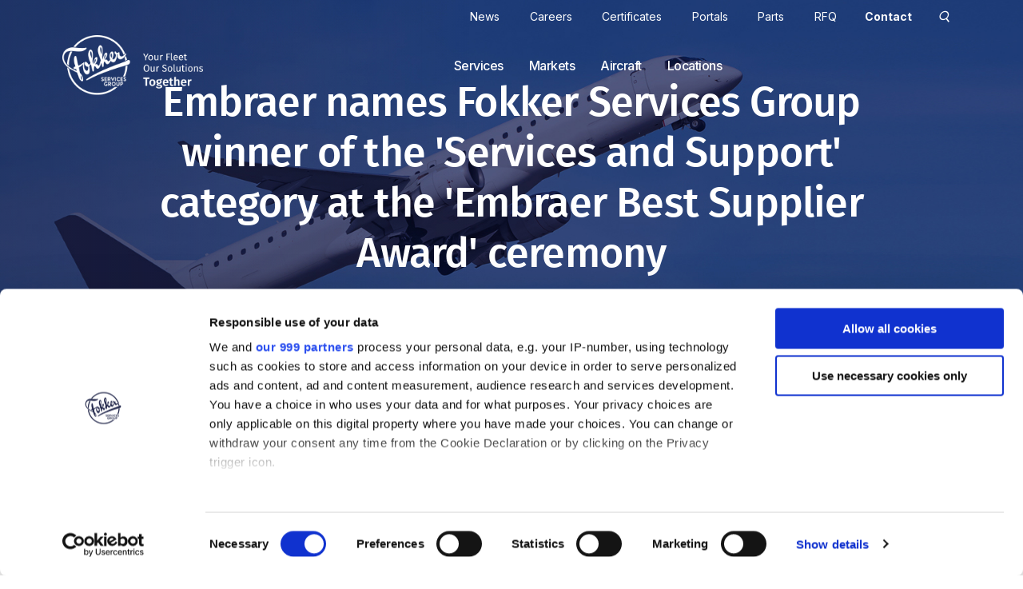

--- FILE ---
content_type: text/html; charset=utf-8
request_url: https://fokkerservicesgroup.com/news-items/embraer-names-fokker-services-group-winner-of-the-services-support-category-at-the-embraer-best-supplier-award-ceremony
body_size: 568880
content:
<!DOCTYPE html>
<html class="has-transparent-nav">
<head>
    <meta charset="utf-8">
    <meta http-equiv="x-ua-compatible" content="ie=edge">
    <meta name="viewport" content="width=device-width, initial-scale=1">

    <meta property="og:type" content="website" />
<meta property="og:site_name" content="Fokker Services Group" />
<meta property="og:url" content="https://fokkerservicesgroup.com/news-items/embraer-names-fokker-services-group-winner-of-the-services-support-category-at-the-embraer-best-supplier-award-ceremony" />
    <meta name="twitter:image" property="og:image" content="https://fokkerservicesgroup.com/media/pv0hkpoy/embraer-esc.jpg?width=1200&amp;height=630&amp;v=1da9bdd76618070" />
<meta name="twitter:card" content="summary" />
<meta name="twitter:site" content="@FokkerServices" />
<meta name="twitter:title" property="og:title" content="Embraer names Fokker Services Group winner of the &#x27;Services and Support&#x27; category at the &#x27;Embraer Best Supplier Award&#x27; ceremony" />
<meta name="description" property="og:description" content="The award recognizes Fokker Services Group&#x2019;s dedication to excellence in the provision of top-tier aircraft maintenance services for Embraer&#x2019;s E-Jet family." />
    <link rel="apple-touch-icon" sizes="180x180" href="/apple-touch-icon.png?v=yyQaelow3G">
<link rel="icon" type="image/png" sizes="32x32" href="/favicon-32x32.png?v=yyQaelow3G">
<link rel="icon" type="image/png" sizes="16x16" href="/favicon-16x16.png?v=yyQaelow3G">
<link rel="manifest" href="/site.webmanifest?v=yyQaelow3G">
<link rel="mask-icon" color="#0092cf" href="/safari-pinned-tab.svg?v=yyQaelow3G">
<link rel="shortcut icon" href="/favicon.ico?v=yyQaelow3G">
<meta name="apple-mobile-web-app-title" content="Fokker Services Group">
<meta name="application-name" content="Fokker Services Group">
<meta name="msapplication-TileColor" content="#ffffff">
<meta name="theme-color" content="#ffffff">

    <title>Embraer names Fokker Services Group winner of the Services and Support category at the Embraer Best Supplier Award ceremony | Fokker Services Group</title>

    <!-- toolkit styles -->
    <link rel="preconnect" href="https://fonts.googleapis.com">
    <link rel="preconnect" crossorigin href="https://fonts.gstatic.com">
    <link rel="stylesheet" href="https://fonts.googleapis.com/css2?family=Inter:wght@400;500;700&amp;display=swap"> 
    <link rel="stylesheet" href="/assets/toolkit/styles/toolkit.css?v=SgDiyfezH5-cUyP3OjmsVExTSM6t8hMW38rAKlOnLrM" />
    <!-- /toolkit styles -->

        <!-- Google Tag Manager -->
        <script>
    (function(w,d,s,l,i){w[l]=w[l]||[];w[l].push({'gtm.start':
            new Date().getTime(),event:'gtm.js'});var f=d.getElementsByTagName(s)[0],
            j=d.createElement(s),dl=l!='dataLayer'?'&l='+l:'';j.async=true;j.src=
            'https://www.googletagmanager.com/gtm.js?id='+i+dl;f.parentNode.insertBefore(j,f);
    })(window,document,'script','dataLayer','GTM-WSN9ZTL ');</script>
        <!-- End Google Tag Manager -->
</head>
<body>



    <!-- Google Tag Manager (noscript) -->
    <noscript><iframe src="https://www.googletagmanager.com/ns.html?id=GTM-WSN9ZTL " height="0" width="0" style="display: none; visibility: hidden"></iframe></noscript>
    <!-- End Google Tag Manager (noscript) -->



<div class="nav-desktop">
        <section id="search-menu" class="navbar-search">
            <div class="container">
                <div class="columns">
                    <div class="column is-offset-2 is-8">
                        <form action="/search">
                            <div class="field ">
                                <div class="control has-icons-right">
                                    <span class="search-trigger js-trigger-submit is-always-go"></span>
                                    <input type="search" id="desktop-search" name="search" class="input is-transparent" placeholder="Search" value="" data-val="true" data-val-required="This field is required." />
                                </div>
                                <div data-valmsg-for="" data-valmsg-replace="true"></div>
                            </div>
                        </form>
                    </div>
                </div>
            </div>
        </section>

        <nav class="navbar  sub-nav is-fixed-top is-at-top js-nav-transparent navbar-opacity-0 has-white-content has-primary-content-hover" role="navigation" aria-label="sub navigation">
            <div class="container">
                <div class="navbar-end">
                        <a href="/news" class="sub-navbar-original-item">News</a>
                        <a href="/careers" target="" class="sub-navbar-original-item">Careers</a>
                        <a href="/about-us/certifications" class="sub-navbar-original-item">Certificates</a>
                        <a href="/about-us/portals" target="" class="sub-navbar-original-item">Portals</a>
                        <a href="/partsearch" class="sub-navbar-original-item">Parts</a>
                </div>
                <div class="navbar-icons">

                        <a href="/your-rfq" aria-label="cart" class="sub-navbar-original-item js-navbar-cart navbar-cart" title="RFQ">
                            RFQ
                        </a>

                        <a href="/contact" class="sub-navbar-original-item contact-button is-primary">Contact</a>

                    <a role="button" data-target="search-menu" class="navbar-looking-glass js-looking-glass" aria-label="search" aria-expanded="false">
                        <i class="far fa-search "></i>
                    </a>
                </div>
            </div>
        </nav>

    <nav class="navbar main-nav  js-main-nav is-fixed-top is-at-top js-nav-transparent navbar-opacity-0 has-white-content has-primary-content-hover" role="navigation" aria-label="main navigation">
        <div class="container">
            <div class="navbar-brand">
                <a href="/">
                    <div class="navbar-logo">
                        <img class="logo-dark" src="/assets/toolkit/images/logo-fokker-payoff--dark.png" alt="Fokker Services Group Homepage">
                        <img class="logo-white" src="/assets/toolkit/images/logo-fokker-payoff--white.png" alt="Fokker Services Group Homepage">
                    </div>
                </a>
            </div>

            <div id="site-menu" class="navbar-menu">
                <div class="navbar-end">

                            <div class="navbar-item has-dropdown is-hoverable is-mega">
                                <a class="navbar-link is-arrowless navbar-original-item " data-navbar-link="" href="/services">
                                    <span class="navbar-original-link-text">
                                        Services
                                    </span>
                                </a>

                                <div class="navbar-dropdown navbar-opacity-0 has-white-content has-primary-content-hover">
                                    <div class="columns js-navbar-columns-with-paddles">
                                        <div class="navbar-dropdown-paddles column is-1">
                                            <button class="navbar-dropdown-paddle navbar-dropdown-paddle-left" aria-hidden="true" disabled>
                                                <span class="is-sr-only">Scroll left</span>
                                                <i class="far fa-chevron-left"></i>
                                            </button>
                                        </div>
                                        <div class="columns navbar-dropdown-columns column">
                                                    <div class="column is-narrow">
        <a href="/services/airframe-services" class="navbar-dropdown-item">
            <span class="navbar-dropdown-item-text">

<?xml version="1.0" encoding="utf-8"?>
<!-- Generator: Adobe Illustrator 28.1.0, SVG Export Plug-In . SVG Version: 6.00 Build 0)  -->
<svg version="1.1" id="Layer_1" xmlns="http://www.w3.org/2000/svg" xmlns:xlink="http://www.w3.org/1999/xlink" x="0px" y="0px"
	 viewBox="0 0 400 400" style="enable-background:new 0 0 400 400;" xml:space="preserve">
<style type="text/css">
	.st0{fill:#FFFFFF;}
</style>
<path class="st0" d="M261.6,382.4c0,4.2-3.5,7.6-7.8,7.6c-4.3,0-7.8-3.4-7.8-7.6c0-4.2,3.5-7.6,7.8-7.6
	C258.1,374.7,261.6,378.1,261.6,382.4z M218.4,369.9v-0.4c0-0.6-0.1-1.3-0.4-1.8c-2.6,8-10.3,13.8-19.3,13.8
	c-9.6,0-17.6-6.5-19.8-15.2c-0.9,0.8-1.5,2-1.5,3.2v0.4l-128.5-8.3l-3.4,2l116.3,13.1v18.1h-0.4v-1.5h-0.9V393c0-1.1-0.9-2-2-2
	c-1.1,0-2,0.9-2,2v4.3c0,1.1,0.9,2,2,2c1.1,0,2-0.9,2-2v-0.4h0.9v-1.7h0.4v1.1h1.7v-1.1h0.4v1.7h0.9v0.4c0,1.1,0.9,2,2,2
	c1.1,0,2-0.9,2-2V393c0-1.1-0.9-2-2-2c-1.1,0-2,0.9-2,2v0.4h-0.9v1.5h-0.4v-17.9l13.9,1.6c0.4,2.1,2.2,3.8,4.4,3.8H198v9.7h-0.3V391
	h-0.6v-0.2c0-0.7-0.5-1.3-1.3-1.3c-0.7,0-1.3,0.6-1.3,1.3v2.7c0,0.7,0.6,1.3,1.3,1.3c0.8,0,1.3-0.6,1.3-1.3v-0.3h0.6v-1h0.3v0.7h1.1
	v-0.7h0.3v1h0.6v0.3c0,0.7,0.6,1.3,1.3,1.3c0.7,0,1.3-0.6,1.3-1.3v-2.7c0-0.7-0.6-1.3-1.3-1.3c-0.7,0-1.3,0.6-1.3,1.3v0.2h-0.6v0.9
	h-0.3v-9.7h14.7c2.2,0,4.1-1.6,4.4-3.7l16.6-1.9v18.2h-0.4v-1.5h-0.9V393c0-1.1-0.9-2-2-2c-1.1,0-2,0.9-2,2v4.3c0,1.1,0.9,2,2,2
	c1.1,0,2-0.9,2-2v-0.4h0.9v-1.7h0.4v1.1h1.8v-1.1h0.4v1.7h0.9v0.4c0,1.1,0.9,2,2,2c1.1,0,2-0.9,2-2V393c0-1.1-0.9-2-2-2
	c-1.1,0-2,0.9-2,2v0.4h-0.9v1.5h-0.4v-18.4l113.8-12.8l-3.4-2L218.4,369.9z M144.6,374.9c-4.3,0-7.8,3.4-7.8,7.6
	c0,4.2,3.5,7.6,7.8,7.6c4.3,0,7.8-3.4,7.8-7.6C152.5,378.3,149,374.9,144.6,374.9z M142.2,353.9l37,3.9c-0.3,1.2-0.4,2.5-0.4,3.7
	c0,10.7,8.9,19.3,19.8,19.3c10.9,0,19.7-8.6,19.7-19.3c0-1.3-0.1-2.5-0.3-3.7l37.2-4l-1.2-0.7l-36.6,2.2c-2.4-7-8.8-12.3-16.5-13.2
	l-2.2-44.5l-2.3,44.5c-7.7,0.9-14.1,6.2-16.5,13.2l-36.4-2.2L142.2,353.9z M200,224.9c-142,0-199,25.2-199,25.2v149.2h32V269.8h334
	v129.5h32V250.1C398.9,250.1,342,224.9,200,224.9z M37.5,316.2h57.1v-41.4H37.5V316.2z M104.6,316.2h57.1v-41.4h-57.1V316.2z
	 M171.1,288.8h57.1v-14.1h-57.1V288.8z M237.6,316.2h57.1v-41.4h-57.1V316.2z M304.7,316.2h57.1v-41.4h-57.1V316.2z"/>
</svg>
                Airframe Services
            </span>
        </a>
                                                    </div>
                                                    <div class="column is-narrow">
        <a href="/services/completion-services" class="navbar-dropdown-item">
            <span class="navbar-dropdown-item-text">

<?xml version="1.0" encoding="utf-8"?>
<!-- Generator: Adobe Illustrator 28.1.0, SVG Export Plug-In . SVG Version: 6.00 Build 0)  -->
<svg version="1.1" id="Layer_1" xmlns="http://www.w3.org/2000/svg" xmlns:xlink="http://www.w3.org/1999/xlink" x="0px" y="0px"
	 viewBox="0 0 400 400" style="enable-background:new 0 0 400 400;" xml:space="preserve">
<style type="text/css">
	.st0{fill:#FFFFFF;}
</style>
<path class="st0" d="M365.9,187.1H259.5h-8.8h-89.9c-10,0-18.2,8.2-18.2,18.2v47.3l-5.2-1.5l-8.1-2.4l0,0l-3.5-1l-0.8-0.2l-8-2.4
	l-1.6-0.5l-3.5-1h0l-1-0.3l-3.5-1l-1-0.3l-7.2-2.1l-2.7-0.8l-3.8-0.5h0l-4.5-0.5l0-1.6c0-0.4,0-0.8-0.1-1.1
	c-0.1-0.3-0.2-0.6-0.3-0.9c0,0,0-0.1,0-0.1c-0.3-0.7-0.7-1.3-1.2-1.9c0,0,0,0,0,0c0,0-0.1-0.1-0.1-0.1c-1.1-1.1-2.6-1.8-4.1-1.8
	l-1.7,0l0,1.1l-0.1,7.2l0,0.8l0,3.4l1.3,0.6h0l11.8,5.1l0,0l7.7,3.3l-0.2,0.1c-0.4,0.3-0.7,0.7-0.8,1.2c0,0,0,0,0,0
	c0,0.2-0.1,0.4,0,0.6c0,0.2,0.1,0.4,0.2,0.6v0c0.2,0.4,0.6,0.8,1,1l7,2.7c-0.3,0.2-0.5,0.4-0.7,0.6c-0.1,0.1-0.3,0.2-0.4,0.3
	l-0.1,0.1l-0.6,0.6c-0.3,0.3-0.4,0.8-0.3,1.2c0.1,0.2,0.2,0.4,0.3,0.5c0,0,0,0,0,0c0.2,0.1,0.3,0.2,0.5,0.3l0,0c0,0,0.1,0,0.1,0
	l0.9,0.1c1.2,0.2,2.4,0,3.5-0.3l0.4-0.1l1.4-0.5l1.7-0.6l0.2-0.1l2.9-1l1.1,0.5l0.7,0.3c-0.6,0.1-1.2,0.2-1.7,0.3
	c-0.6,0.1-1.1,0.2-1.6,0.3c0,0,0,0,0,0c-0.1,0-0.2,0-0.3,0.1c-0.3,0.1-0.6,0.1-0.8,0.2c-0.1,0-0.3,0.1-0.4,0.1c0,0,0,0,0,0
	c-0.4,0.1-0.7,0.2-1,0.2c-2.6,0.6-4.9,1-7,1.1c-0.5,0-1.1,0-1.6,0c-2.1,0-4-0.2-5.7-0.6c-0.7-0.2-1.5-0.4-2.1-0.6
	c-0.1,0-0.1,0-0.2-0.1c-0.6-0.2-1.1-0.4-1.6-0.6c-2.9-1.3-4.8-2.9-6-4.1c-0.5-0.5-0.8-0.9-1-1.2c-0.2-0.2-0.3-0.4-0.3-0.4l-0.7-0.8
	l-1.6-1.9l-2.7-3.2l-0.9-1l-5-5.9l-4-4.7h0l-2.9-3.4l-0.6-0.7l-1.7-2l-0.1-0.1l-12.2-14.5l-15.5,1.3l-0.9,0.1l0.3,1.5h0l1.7,7.9
	l0.2,0.9h0l1.9,8.7l0.3,1.2l1,4.8l0.1,0.4l0.7,3.1l0.3,1.4l1.5,7.2l1.4,6.6l1,4.7l0.3,1.6l0.1,0.5l0.2,1l0.6,2.6l-2.8-0.5l-0.9-0.2
	l-2.5-0.4l-1-0.2l-23.7-4.2l-0.4-0.1l-0.1,0l-7.5,1.2h0l-1.7,0.3l-3.4,0.5l0.4,0.1l3.2,1l5.5,1.7l1.6,0.5h0l0.9,0.3l3.3,1l6.2,2
	l0.8,0.3l6.5,2c-0.4,0.2-0.7,0.5-0.9,0.8c-0.9,1.1-1.2,2.5-1.4,3.6c0,0,0,0.1,0,0.1c0,0.3,0,0.5,0,0.7c0,0,0,0,0,0
	c0,0.7,0,1.1,0,1.2l0.1,0.5l0.5,0.1c0.1,0,1,0.3,2.7,0.7c0,0,0,0,0,0c0.4,0.1,0.9,0.2,1.4,0.3c0,0,0,0,0,0c2.3,0.6,5.4,1.3,9.5,2.2
	c0,0,0,0,0,0c2.8,0.6,5.9,1.2,9.5,1.9c0.3,0.1,0.6,0.1,0.8,0.2c3.2,0.6,6.6,1.2,10.4,1.8c0,0,0.1,0,0.1,0c1.2,0.2,2.4,0.4,3.7,0.6
	c0,0,0,0,0,0l0,0c1.3,0.2,2.7,0.4,4.1,0.6c0,0,0,0,0,0c0.5,0.1,1,0.2,1.6,0.2c0,0,0,0,0,0c2.6,0.4,5.2,0.8,8,1.1
	c0.5,0.1,1.1,0.1,1.6,0.2c1.9,0.3,3.9,0.5,5.9,0.8h0c0,0,0.1,0,0.1,0c1.5,0.2,3.1,0.4,4.6,0.6c0,0,0,0,0,0h0
	c2.2,0.3,4.5,0.5,6.9,0.8c0.3,0,0.6,0.1,0.9,0.1c1.9,0.2,3.8,0.4,5.7,0.6h0c0,0,0,0,0,0c0.9,0.1,1.8,0.2,2.7,0.3c0,0,0,0,0,0
	c0.1,0,0.2,0,0.3,0c0.2,0,0.3,0,0.5,0c0.6,0.1,1.2,0.1,1.8,0.2c0,0,0,0,0,0c2.1,0.2,4.3,0.4,6.6,0.6c0.2,0,0.5,0,0.7,0.1
	c0.5,0,1.1,0.1,1.6,0.1c4.3,0.3,8.9,0.5,13.8,0.6c0.6,0,1.3,0,1.9,0h0c0.1,0,0.2,0,0.3,0v32.2c0,10,8.2,18.2,18.2,18.2h70.4
	c-1.6,8.3-7.4,22.5-27.7,22.5h-11.8c-2.3,0-4.1,1.8-4.1,4.1V394c0,2.3,1.8,4.1,4.1,4.1H335c2.3,0,4.1-1.8,4.1-4.1v-17.7
	c0-2.3-1.8-4.1-4.1-4.1h-11.8c-20.2,0-26-14.2-27.6-22.5h2.6h67.8c10,0,18.2-8.2,18.2-18.2v-66.3v-59.8
	C384.2,195.3,376,187.1,365.9,187.1z M82.1,232.3l3.7,2.2c0,0,0,0,0,0c0,0,0,0,0,0l-3.7,2.2L82.1,232.3z M86.6,243.8l-3.6-1.5
	l-1-0.6l0-3.1l4.6-2.7V243.8z M88.2,239.5l6.9,0.8l-6.9,4V239.5z M96.2,247.9l-6.3-2.7l6.3-3.7V247.9z M97.7,248.6v-7.1l7.2,4.2
	l-5.9,3.4L97.7,248.6z M105.7,255.3l-1.3-0.5l-2.6-1.5c0-0.1,0.1-0.1,0.1-0.2l2.4-1.7l-3.4-1.5l4.9-2.8V255.3z M105.7,244.3
	l-3.6-2.1l3.6,1.1V244.3z M107.3,243.7l0.7,0.2l-0.7,0.4V243.7z M107.4,255.5c0,0-0.1,0-0.1-0.1v-8.3l7.1,4.1c0,0,0,0.1,0,0.1
	c0,0,0,0.1,0,0.1L107.4,255.5z M108.5,260.1l-0.2,0l0.2-0.2c0.2-0.2,0.5-0.4,0.7-0.6l1.2,0.7C109.8,260.2,109.1,260.2,108.5,260.1z
	 M115.3,258.5l-2.8,0.9l-1.7-1l1.7-0.6l-3.6-1.4l6.3-3.7c0,0,0.1,0.1,0.1,0.1V258.5z M115.3,249.8c-0.1,0-0.1,0.1-0.1,0.1l-7.1-4.1
	l2-1.1l5.3,1.6V249.8z M42.4,220.3l5,2.9c0,0,0,0,0,0c0,0,0,0,0,0l-3.9,2.3L42.4,220.3z M45.6,235.6l-0.5-2.4l2.3,1.3c0,0,0,0,0,0
	c0,0,0,0,0,0L45.6,235.6z M48.2,247.7l-0.1-0.6l0.1-0.1V247.7z M48.2,244.3l-0.8-0.5l-1.4-6.6l2.2-1.3c0,0,0,0,0,0V244.3z
	 M48.2,233.1C48.2,233.1,48.2,233.1,48.2,233.1l-3.6-2.1l-0.8-3.8l4.4-2.6c0,0,0,0,0,0V233.1z M48.2,221.9
	C48.2,221.9,48.2,221.9,48.2,221.9l-4.9-2.9l4.9-0.4V221.9z M19.5,270.5l-5-1.6l5-0.8V270.5z M22.5,271.5l-1.5-0.5v-2.9l5.5,1
	L22.5,271.5z M29.1,273.5l-4.5-1.4l4.2-2.5c0.1,0.1,0.2,0.1,0.3,0.2V273.5z M35,275.4l-4.4-1.4v-4.2l0.8,0.1l6.3,3.7
	c0,0,0,0.1,0,0.1s0,0.1,0,0.1L35,275.4z M38.6,283.5C38.6,283.5,38.6,283.5,38.6,283.5l-3.1-1.7c0.1-0.9,0.4-1.8,1-2.6
	c0.5-0.6,1.2-0.9,2.1-1V283.5z M38.6,276.5l-1.6-0.5l1.5-0.9c0,0,0.1,0,0.1,0.1V276.5z M38.6,272.2c0,0-0.1,0-0.1,0.1l-2.6-1.5
	l2.7,0.5V272.2z M40.2,271.5l1.1,0.2l-1,0.6c0,0-0.1,0-0.1-0.1V271.5z M40.2,283.5V278l2.8-0.2l-2.8-0.9v-1.8c0,0,0.1,0,0.1-0.1
	l7.1,4.2L40.2,283.5C40.3,283.5,40.2,283.5,40.2,283.5z M48.2,286.2c-2.7-0.6-5-1.1-6.8-1.6l6.8-4V286.2z M48.2,277.9l-7.1-4.1
	c0,0,0-0.1,0-0.1s0-0.1,0-0.1l2.6-1.5l4.5,0.8V277.9z M49.8,218.5l6.2-0.5l0.2,0.2l-6.4,3.7c0,0,0,0,0,0V218.5z M49.8,224.7
	C49.8,224.7,49.8,224.7,49.8,224.7l7.2,4.2c0,0,0,0,0,0s0,0,0,0l-7.1,4.2c0,0,0,0,0,0V224.7z M49.8,235.9
	C49.8,235.9,49.8,235.9,49.8,235.9l7.2,4.2c0,0,0,0,0,0c0,0,0,0,0,0l-7.2,4.2V235.9z M49.8,255.1v-8.1l7.1,4.2c0,0,0,0,0,0
	c0,0,0,0,0,0l-7.1,4.1L49.8,255.1z M50.6,258.7l6.5,3.8l-5,2.9L50.6,258.7z M49.8,273.2l4,0.7l-0.5-2.4l3.7,2.2l-7.2,4.2V273.2z
	 M49.8,286.6v-5.9l7.2,4.2c0,0,0,0,0,0s0,0,0,0l-3.9,2.3C51.9,287,50.8,286.8,49.8,286.6z M57.8,288.2c-0.8-0.2-1.6-0.3-2.4-0.5
	l2.4-1.4c0,0,0,0,0.1,0V288.2z M57.8,283.5C57.8,283.5,57.8,283.5,57.8,283.5l-7.2-4.2l7.2-4.2V283.5z M57.8,272.3l-5-2.9l-0.5-2.4
	l5.5-3.2V272.3z M57.8,261.1l-7.2-4.2l7.2-4.2c0,0,0,0,0.1,0V261.1z M57.8,249.9C57.8,249.9,57.8,249.9,57.8,249.9l-7.2-4.2l7.2-4.2
	V249.9z M57.8,238.7l-7.2-4.2c0,0,0,0,0,0c0,0,0,0,0,0l7.1-4.2c0,0,0,0,0,0V238.7z M57.8,227.5C57.8,227.5,57.8,227.5,57.8,227.5
	l-7.2-4.1c0,0,0,0,0,0c0,0,0,0,0,0l6.6-3.9l0.6,0.7V227.5z M59.4,221.9l3.2,3.7l-3.1,1.8c0,0,0,0,0,0V221.9z M59.4,230.3
	C59.4,230.3,59.4,230.3,59.4,230.3l7.2,4.2l-7.2,4.2V230.3z M59.4,241.5l7.2,4.2l-7.2,4.2c0,0,0,0-0.1,0V241.5z M59.4,252.7
	C59.4,252.7,59.4,252.7,59.4,252.7l7.2,4.1c0,0,0,0,0,0c0,0,0,0,0,0l-7.2,4.2V252.7z M59.4,263.9l7.2,4.2c0,0,0,0,0,0s0,0,0,0
	l-7.2,4.2V263.9z M59.4,275.1l7.1,4.1c0,0,0,0.1,0,0.1s0,0.1,0,0.1l-7,4.1c0,0,0,0-0.1,0V275.1z M59.4,288.5v-2.1c0,0,0,0,0.1,0
	l5.4,3.1C62.9,289.1,61.1,288.8,59.4,288.5z M67.4,289C67.4,289,67.4,289.1,67.4,289l-7.2-4.1c0,0,0,0,0,0s0,0,0,0l7-4.1
	c0,0,0.1,0,0.1,0.1V289z M67.4,277.8c0,0-0.1,0-0.1,0.1l-7.1-4.2l7.2-4.2c0,0,0,0,0,0V277.8z M67.4,266.7
	C67.4,266.7,67.4,266.7,67.4,266.7l-7.2-4.2l7.2-4.2V266.7z M67.4,255.5l-7.1-4.2c0,0,0,0,0-0.1c0,0,0,0,0-0.1l7.1-4.2V255.5z
	 M67.4,244.3l-7.2-4.2c0,0,0,0,0,0c0,0,0,0,0,0l7.2-4.2V244.3z M67.4,233.1l-7.2-4.2c0,0,0,0,0,0s0,0,0,0l3.3-2l3.8,4.5V233.1z
	 M69.9,234.4l0.3,0.4l-0.5-0.3L69.9,234.4z M69,235.9l4.3,2.5l1.9,2.3l-6.2,3.6V235.9z M69,247.1l7.2,4.2l-7.2,4.2V247.1z M69,258.3
	l7.2,4.2l-7.2,4.2c0,0,0,0,0,0V258.3z M69,269.5C69,269.5,69,269.5,69,269.5l7.2,4.2l-7.1,4.2c0,0-0.1,0-0.1-0.1V269.5z M69.1,289.1
	C69,289.1,69,289,69.1,289.1l-0.1-8.3c0,0,0.1,0,0.1-0.1l7,4.1c0,0,0,0.1,0,0.1s0,0.1,0,0.1L69.1,289.1z M77,291.4
	c-2.4-0.4-4.7-0.7-7-1.1l6.8-4c0,0,0.1,0,0.1,0.1V291.4z M77,283.4c0,0-0.1,0-0.1,0.1l-7-4.1c0,0,0-0.1,0-0.1s0-0.1,0-0.1l7.1-4.1
	V283.4z M77,272.3l-7.2-4.2c0,0,0,0,0,0s0,0,0,0l7.2-4.2V272.3z M77,261.1l-7.2-4.2c0,0,0,0,0,0c0,0,0,0,0,0l7.2-4.2V261.1z
	 M77,249.9l-7.2-4.2l6.5-3.8l0.7,0.9V249.9z M78.6,244.7l3,3.5l-3,1.7V244.7z M78.6,252.7l7.1,4.1c0,0,0,0.1,0,0.1s0,0.1,0,0.1
	l-7.1,4.1V252.7z M78.6,263.9l7,4.1c0,0,0,0.1,0,0.1s0,0.1,0,0.1l-7,4.1V263.9z M78.6,275.1l7.2,4.2c0,0,0,0,0,0s0,0,0,0l-7.1,4.1
	c0,0-0.1,0-0.1-0.1V275.1z M78.6,291.7v-5.3c0,0,0.1,0,0.1-0.1l7.1,4.2l-3.1,1.8C81.3,292.1,79.9,291.9,78.6,291.7z M86.6,292.8
	c-0.4-0.1-0.9-0.1-1.3-0.2l1.3-0.8V292.8z M86.6,289.1l-7.1-4.1c0,0,0-0.1,0-0.1s0-0.1,0-0.1l7.1-4.1c0,0,0,0,0,0V289.1z
	 M86.6,277.9C86.6,277.9,86.6,277.9,86.6,277.9l-7.2-4.2l7-4.1c0.1,0,0.1,0.1,0.2,0.1V277.9z M86.6,266.5c-0.1,0-0.1,0.1-0.2,0.1
	l-7-4.1l7.1-4.1c0,0,0.1,0,0.1,0.1V266.5z M86.6,255.4c0,0-0.1,0-0.1,0.1l-7.1-4.2l3.2-1.9l4,4.8V255.4z M88.2,258.4
	c0,0,0.1,0,0.1-0.1l7.1,4.1l-7,4.1c-0.1,0-0.1-0.1-0.2-0.1V258.4z M88.2,269.7c0.1,0,0.1-0.1,0.2-0.1l7,4.1l-7.2,4.2c0,0,0,0,0,0
	V269.7z M88.2,280.7C88.2,280.7,88.2,280.7,88.2,280.7l7.2,4.2l-7.2,4.2V280.7z M88.2,293v-1.2l2.6,1.5
	C89.9,293.3,89,293.2,88.2,293z M96.2,294.1c-0.5-0.1-0.9-0.1-1.4-0.2l-5.8-3.4l7.2-4.2V294.1z M96.2,283.5l-7.2-4.2c0,0,0,0,0,0
	c0,0,0,0,0,0l7.2-4.2V283.5z M96.2,272.3l-7-4.1c0,0,0-0.1,0-0.1c0,0,0-0.1,0-0.1l7-4.1V272.3z M97.7,263.9l7.2,4.2l-7.2,4.2V263.9z
	 M97.7,275.1l7.2,4.2c0,0,0,0,0,0l-7.2,4.2V275.1z M98.4,294.3c-0.2,0-0.4-0.1-0.7-0.1v-8l7.2,4.2c0,0,0,0,0,0c0,0,0,0,0,0
	L98.4,294.3z M105.7,295.2c-1.6-0.2-3.2-0.4-4.7-0.5l4.7-2.8V295.2z M105.7,289.1l-7.2-4.2l7.2-4.2V289.1z M105.7,277.9l-7.2-4.2
	l7.2-4.2V277.9z M105.7,266.7l-6.6-3.9c1.9,0.5,4.2,0.8,6.6,0.8V266.7z M107.3,263.6c2.2-0.1,4.5-0.4,7.1-1.1l-7.1,4.2V263.6z
	 M107.3,269.5l7.1,4.1c0,0,0,0.1,0,0.1c0,0,0,0.1,0,0.1l-7.1,4.1V269.5z M107.3,280.7l7.2,4.2l-7.2,4.2V280.7z M107.3,295.4v-3.5
	l7.2,4.2C112.1,295.9,109.7,295.6,107.3,295.4z M115.3,294.7l-7.2-4.2c0,0,0,0,0,0c0,0,0,0,0,0l7.2-4.2V294.7z M115.3,283.5
	l-7.2-4.2c0,0,0,0,0,0l7.1-4.1c0,0,0.1,0.1,0.1,0.1V283.5z M115.3,272.2c0,0-0.1,0.1-0.1,0.1l-7.1-4.1l7.2-4.2c0,0,0,0,0,0V272.2z
	 M116.9,246.6l3.8,1.1l-3.6,2.1c0,0-0.1-0.1-0.1-0.1V246.6z M118.5,257.5l-1.6,0.5v-5.2c0.1,0,0.1-0.1,0.1-0.1l7.1,4.1l-3,1.7
	L118.5,257.5z M116.9,263.9C116.9,263.9,116.9,263.9,116.9,263.9l7.2,4.2l-7.1,4.1c0,0-0.1-0.1-0.1-0.1V263.9z M116.9,275.2
	c0,0,0.1-0.1,0.1-0.1l7,4.1c0,0,0,0,0,0.1s0,0,0,0.1l-7.1,4.2V275.2z M116.9,294.7v-8.4l7.2,4.2L116.9,294.7z M124.9,297
	c-0.2,0-0.4,0-0.6,0c-2.1-0.2-4.1-0.4-6-0.5l-0.6-0.3l7.2-4.2V297z M124.9,289.1l-7.2-4.2l7.2-4.2c0,0,0,0,0.1,0V289.1z
	 M124.9,277.8C124.9,277.9,124.9,277.9,124.9,277.8l-7.1-4c0,0,0-0.1,0-0.1c0,0,0-0.1,0-0.1l7.1-4.1V277.8z M124.9,266.7l-7.2-4.2
	c0,0,0,0,0,0s0,0,0,0l1.5-0.9c1.1-0.2,2.3-0.4,3.7-0.6l1.9-0.3V266.7z M124.9,260.2l-1.9-0.8l1.9-1.1V260.2z M124.9,255.5l-7.1-4.1
	c0,0,0-0.1,0-0.1c0,0,0-0.1,0-0.1l4.9-2.9l2.1,0.6V255.5z M366,195.3c4.8,0,8.9,3.5,9.8,8.1l-4.4-2.5l-4.3-2.5
	c0.1-0.2,0.1-0.4,0.1-0.6c0-0.7-0.6-1.3-1.3-1.4V195.3z M358.8,195.3h6.9v1.1c-0.7,0.1-1.3,0.7-1.3,1.4c0,0.2,0,0.4,0.1,0.6l-5.2,3
	c-0.1-0.1-0.3-0.2-0.5-0.3V195.3z M359.5,202.7l12.6,7.3c-0.1,0.1-0.1,0.2-0.1,0.4c0,0.5,0.4,0.9,0.8,0.9v7l-5.8,3.4
	c-0.3-0.4-0.7-0.6-1.1-0.6c-0.5,0-0.9,0.2-1.1,0.6l-14.6-8.4l-4.3-2.5c0,0,0,0,0-0.1c0.1-0.2,0.1-0.3,0.1-0.5c0,0,0-0.1,0-0.1
	c0-0.1,0-0.3-0.1-0.4l12.1-7c0.2,0.2,0.5,0.4,0.8,0.4C359,203.1,359.3,202.9,359.5,202.7z M372,227.1l-6,3.5v-6.7
	c0.7-0.1,1.3-0.7,1.3-1.4c0-0.2,0-0.4-0.1-0.6l5.7-3.3v7.2c-0.5,0-0.8,0.5-0.8,0.9C372,226.8,372,227,372,227.1z M372.8,260.4v14.5
	c-0.2,0-0.4,0.1-0.5,0.2l-5.1-3c0.1-0.1,0.1-0.3,0.1-0.4c0,0,0-0.1,0-0.1c0-0.7-0.6-1.3-1.3-1.4v-14.6l6,3.5
	c-0.1,0.1-0.1,0.2-0.1,0.4C372,260,372.3,260.4,372.8,260.4z M366.4,272.9c0.2-0.1,0.4-0.3,0.6-0.5l5.1,3c0,0-0.1,0.1-0.1,0.1
	c0,0.1-0.1,0.2-0.1,0.4c0,0.1,0,0.3,0.1,0.4l-12.6,7.3c-0.2-0.2-0.5-0.4-0.8-0.4c-0.3,0-0.6,0.2-0.8,0.4l-6.2-3.6l13-7.5
	c0.3,0.4,0.7,0.6,1.1,0.6C366.1,273,366.2,273,366.4,272.9z M365.7,297.6v6.8l-6.1-3.5c0-0.1,0.1-0.2,0.1-0.3c0,0,0-0.1,0-0.1
	c0-0.5-0.4-0.9-0.8-0.9v-7.2l5.8,3.3c0,0,0,0,0,0c-0.1,0.2-0.1,0.4-0.1,0.6C364.4,296.9,365,297.6,365.7,297.6z M364.5,320.9
	c0,0.2,0,0.3,0.1,0.5c0,0,0,0,0,0l-13.1,7.6l-6.1-3.5c0.1-0.1,0.1-0.3,0.1-0.4c0-0.5-0.4-0.9-0.9-0.9v-14.2c0.2,0,0.4-0.1,0.6-0.2
	c0.2-0.1,0.3-0.2,0.5-0.4l18.9,10.9c0,0,0,0,0,0.1c0,0.1-0.1,0.2-0.1,0.3c0,0,0,0.1,0,0.1C364.4,320.7,364.4,320.7,364.5,320.9
	C364.4,320.8,364.4,320.8,364.5,320.9C364.4,320.8,364.5,320.8,364.5,320.9z M345.2,260.6c0.5-0.2,0.8-0.7,0.8-1.3
	c0-0.2,0-0.4-0.1-0.5l12.1-7c0.2,0.2,0.5,0.4,0.8,0.4c0.1,0,0.3,0,0.4-0.1c0.2-0.1,0.3-0.2,0.4-0.3l6.2,3.6v14.8
	c-0.5,0.1-1,0.4-1.2,0.9c-0.1,0.2-0.1,0.4-0.1,0.6c0,0.2,0,0.4,0.1,0.6l-13.1,7.6l-6.1-3.5c0.1-0.1,0.1-0.3,0.1-0.4
	c0-0.5-0.3-0.8-0.8-0.9v-12C345.1,262.2,345.3,261.4,345.2,260.6z M344.7,233.3v-5.7c0.2-0.1,0.4-0.2,0.6-0.3l12.6,7.3
	c-0.1,0.1-0.1,0.2-0.1,0.4c0,0.5,0.4,0.9,0.8,0.9v6.8l-12.8-7.4c0.1-0.2,0.1-0.4,0.1-0.6C346,234,345.4,233.4,344.7,233.3z
	 M365.7,223.9v6.9l-6.2,3.6c-0.2-0.2-0.5-0.4-0.8-0.4c-0.3,0-0.6,0.1-0.7,0.3c0,0,0,0,0,0l-12.6-7.3c0.1-0.1,0.1-0.2,0.1-0.4
	c0-0.5-0.3-0.8-0.8-0.9v-14.2c0,0,0,0,0,0c0.3,0,0.6-0.2,0.8-0.4c0,0,0.1-0.1,0.1-0.1c0,0,0.1-0.1,0.1-0.1l18.9,10.9
	c-0.1,0.2-0.1,0.4-0.1,0.6C364.4,223.2,365,223.8,365.7,223.9z M359.5,250.8l5.2-3c0,0,0.1,0.1,0.1,0.1c0,0,0,0,0,0
	c0.2,0.2,0.5,0.4,0.8,0.4c0,0,0,0,0,0v6.8l-6.1-3.5c0.1-0.1,0.1-0.3,0.1-0.4C359.7,251.1,359.6,251,359.5,250.8z M359.6,234.5
	l6.1-3.5v14.7c0,0,0,0-0.1,0c-0.1,0-0.1,0-0.2,0c0,0-0.1,0-0.1,0c0,0,0,0,0,0c0,0,0,0-0.1,0c0,0-0.1,0-0.1,0.1
	c-0.1,0-0.1,0.1-0.2,0.1c0,0-0.1,0.1-0.1,0.1c0,0-0.1,0.1-0.1,0.1c0,0,0,0-0.1,0.1l-5.9-3.4l0-6.9c0.1,0,0.2,0,0.4-0.1
	c0.3-0.2,0.5-0.5,0.5-0.8C359.7,234.8,359.6,234.6,359.6,234.5z M364.6,246.4C364.6,246.5,364.6,246.5,364.6,246.4
	c-0.1,0.2-0.1,0.4-0.1,0.6c0,0,0,0.1,0,0.1c0,0.1,0,0.2,0.1,0.3c0,0,0,0.1,0,0.1c0,0,0,0,0,0l-5.2,3c-0.1-0.1-0.3-0.2-0.6-0.3l0-7.2
	L364.6,246.4z M358.6,285v6.8l-12.8-7.4c0.1-0.1,0.1-0.3,0.1-0.4c0,0,0,0,0,0c0,0,0-0.1,0-0.1c0,0,0-0.1,0-0.1c0-0.2,0-0.3-0.1-0.4
	c0,0,0,0,0,0l5.7-3.3l6.3,3.6c0,0.1-0.1,0.2-0.1,0.3c0,0,0,0.1,0,0.1C357.8,284.6,358.1,285,358.6,285z M357.9,300.9l-12.1,7
	c-0.2-0.4-0.6-0.7-1.1-0.7v-21.8c0.1,0,0.1,0,0.2-0.1c0.1,0,0.1,0,0.2,0c0,0,0,0,0,0c0,0,0,0,0.1,0c0.1-0.1,0.2-0.1,0.3-0.2
	c0,0,0,0,0,0c0,0,0,0,0-0.1c0,0,0.1-0.1,0.1-0.1l12.9,7.5v7.3c-0.4,0-0.8,0.4-0.8,0.8c0,0,0,0.1,0,0.1
	C357.8,300.6,357.8,300.7,357.9,300.9z M345.3,276.4l6,3.4l-5.5,3.2c0,0-0.1-0.1-0.1-0.1c0,0,0,0,0,0c-0.2-0.2-0.5-0.4-0.8-0.4
	c0,0,0,0,0,0v-5.7C344.9,276.7,345.2,276.6,345.3,276.4z M345.9,309.1c0.1-0.1,0.1-0.3,0.1-0.4c0,0,0-0.1,0-0.1c0-0.2,0-0.4-0.1-0.5
	l12.1-7c0.2,0.2,0.5,0.4,0.8,0.4c0.2,0,0.3,0,0.5-0.1c0.1-0.1,0.2-0.2,0.3-0.3l6.2,3.6v14.8c0,0-0.1,0-0.1,0c-0.2,0-0.3,0.1-0.4,0.1
	c0,0-0.1,0-0.1,0.1c0,0-0.1,0-0.1,0.1c-0.1,0.1-0.2,0.2-0.2,0.3L345.9,309.1z M344.7,195.3h13.9v5.9c-0.5,0-0.8,0.5-0.8,0.9
	c0,0.1,0,0.1,0,0.2l-12.1,7c0,0-0.1-0.1-0.1-0.1c0,0,0,0,0,0c-0.2-0.2-0.5-0.4-0.9-0.4c0,0,0,0,0,0V195.3z M345.1,236
	c0.2-0.1,0.4-0.3,0.6-0.5l12.9,7.4v7.3c-0.1,0-0.2,0-0.3,0.1c0,0-0.1,0-0.1,0c-0.3,0.2-0.5,0.5-0.5,0.8c0,0.1,0,0.1,0,0.2l-12.1,7
	c-0.3-0.4-0.7-0.6-1.1-0.6c-0.1,0-0.2,0-0.3,0c-3-5.1-12-7.2-12-7.2c-0.6-0.7-1.2-1.3-1.9-2v-5.7l13-7.5c0.3,0.4,0.7,0.6,1.1,0.6
	C344.8,236.2,344.9,236.1,345.1,236z M343.6,325.2c0,0.1,0,0.2,0.1,0.3l-6,3.5l-13.1-7.5c0,0,0,0,0,0c0-0.1,0-0.1,0-0.2
	c0-0.1,0.1-0.2,0.1-0.2c0,0,0-0.1,0-0.1c0,0,0,0,0,0c0,0,0,0,0-0.1c0-0.2,0-0.3-0.1-0.5c0,0,0,0,0,0l18.9-10.9
	c0.2,0.3,0.6,0.5,1,0.6v14.2C343.9,324.2,343.6,324.6,343.6,325.2C343.6,325.1,343.6,325.1,343.6,325.2z M343.3,307.9l-8.7-5l-3.5-2
	c0.1-0.1,0.1-0.3,0.1-0.4c0-0.5-0.4-0.9-0.8-0.9v-7.3l13-7.5c0,0,0.1,0.1,0.1,0.1c0,0,0,0,0,0c0.2,0.2,0.5,0.4,0.9,0.4c0,0,0,0,0,0
	v21.8C343.9,307.1,343.5,307.4,343.3,307.9z M323.1,297.6v6.9l-6.2,3.6c-0.2-0.2-0.5-0.4-0.8-0.4c-0.3,0-0.6,0.1-0.7,0.3
	c0,0,0,0,0,0l-12.6-7.3c0.1-0.1,0.1-0.3,0.1-0.4c0-0.5-0.3-0.8-0.8-0.9v-14.2c0,0,0,0,0,0c0.3,0,0.6-0.2,0.8-0.4
	c0,0,0.1-0.1,0.1-0.1c0,0,0.1-0.1,0.1-0.1l18.9,10.9c-0.1,0.1-0.1,0.3-0.1,0.4c0,0,0,0.1,0,0.1C321.9,296.9,322.4,297.6,323.1,297.6
	z M321.9,320.9c0,0.2,0,0.3,0.1,0.4c0,0,0,0,0,0l-5.2,3c-0.1-0.1-0.3-0.2-0.6-0.3v-7.2l5.8,3.3c0,0,0,0,0,0
	c-0.1,0.1-0.1,0.3-0.1,0.4c0,0,0,0.1,0,0.1C321.9,320.8,321.9,320.9,321.9,320.9z M316.2,316.6v-7c0.1,0,0.2-0.1,0.4-0.1
	c0.3-0.2,0.5-0.5,0.5-0.8c0-0.1,0-0.3-0.1-0.4l6.1-3.5v14.7c0,0,0,0-0.1,0c-0.1,0-0.2,0-0.3,0.1c0,0-0.1,0-0.1,0
	c-0.1,0.1-0.2,0.1-0.3,0.2c0,0-0.1,0.1-0.1,0.1c0,0-0.1,0.1-0.1,0.1L316.2,316.6z M302.1,307.1v-5.7c0.2,0,0.4-0.2,0.6-0.3l12.6,7.3
	c-0.1,0.1-0.1,0.2-0.1,0.4c0,0.5,0.4,0.9,0.8,0.9v6.8l-7.6-4.4l-5.2-3c0.1-0.2,0.1-0.4,0.1-0.6C303.4,307.8,302.8,307.2,302.1,307.1
	z M303,283C303,283,303,283,303,283c-0.3-0.3-0.6-0.4-0.9-0.5c0,0,0,0,0,0V279l2.7-0.3c2.9-0.4,5.6-0.8,8.3-1.3L303,283
	C303.1,283,303.1,283,303,283z M309.3,252.7l1.2-2.6c0.3-0.7,0.8-1.2,1.4-1.6c0.5-0.3,1-0.5,1.5-0.6l1.8-0.2l-2,4.3L309.3,252.7z
	 M302.1,233.3v-21.8c0,0,0,0,0,0c0.2,0,0.4-0.1,0.5-0.2c0,0,0,0,0,0c0,0,0,0,0,0c0.1-0.1,0.2-0.1,0.3-0.2c0,0,0.1-0.1,0.1-0.1
	c0,0,0.1-0.1,0.1-0.1l12.9,7.5v7.3c-0.5,0-0.9,0.5-0.9,0.9c0,0.5,0.4,0.9,0.9,0.9c0.3,0,0.6-0.2,0.8-0.4l6.2,3.6v13.3
	c-2.8-1.2-5.9-2.1-9.1-2.7l-10.7-6.2c0.1-0.2,0.1-0.4,0.1-0.6C303.4,234,302.8,233.4,302.1,233.3z M317,209.9l12.6-7.3
	c0.2,0.2,0.5,0.4,0.8,0.4c0.3,0,0.6-0.2,0.8-0.4l12.1,7c-0.1,0.1-0.1,0.3-0.1,0.5c0,0,0,0.1,0,0.1c0,0.1,0,0.3,0.1,0.4c0,0,0,0,0,0
	l-18.9,10.9c-0.3-0.4-0.7-0.6-1.1-0.6c-0.4,0-0.8,0.2-1.1,0.5c0,0,0,0-0.1,0.1l-5.9-3.4v-7c0.5,0,0.8-0.5,0.8-0.9
	C317.1,210.2,317,210,317,209.9z M330.2,235.8v7l-4.5,2.6c-0.7-0.4-1.5-0.8-2.3-1.1V231l6,3.5c-0.1,0.1-0.1,0.2-0.1,0.4
	C329.4,235.4,329.7,235.8,330.2,235.8z M343.2,284.1c0,0.1,0,0.2,0.1,0.3c0,0,0,0,0,0l-12.9,7.4V285c0.1,0,0.2-0.1,0.4-0.1
	c0.3-0.2,0.5-0.5,0.5-0.8c0-0.1,0-0.3-0.1-0.4l6.4-3.7l5.7,3.3c0,0,0,0,0,0c0,0,0,0,0,0c0,0,0,0.1,0,0.1c0,0.1-0.1,0.2-0.1,0.3
	c0,0,0,0.1,0,0.1c0,0,0,0,0,0C343.1,284,343.2,284.1,343.2,284.1z M337.8,279.9l5.9-3.4c0.2,0.2,0.4,0.3,0.7,0.4v5.7c0,0,0,0-0.1,0
	c-0.1,0-0.2,0-0.3,0.1c0,0-0.1,0-0.1,0c-0.1,0-0.1,0.1-0.2,0.1c0,0-0.1,0-0.1,0.1c-0.1,0.1-0.1,0.1-0.2,0.2c0,0-0.1,0.1-0.1,0.1
	c0,0,0,0,0,0L337.8,279.9z M343.6,275.9C343.6,275.9,343.6,275.9,343.6,275.9c0,0.2,0,0.3,0.1,0.4l-6,3.5l-10.4-6
	c8.9-3,15.1-6.7,17.2-10.2v11.4C343.9,275,343.6,275.4,343.6,275.9z M327.2,248c0.1,0,0.2,0,0.2,0.1l2.3,2.4c0.2,0.2,0,0.6-0.3,0.6
	l-6.5-0.5c-0.1,0-0.2-0.1-0.3-0.2l-1.8-2.6c-0.2-0.2,0-0.6,0.3-0.6L327.2,248z M326,245.6l4.2-2.4v5.4
	C329,247.5,327.6,246.5,326,245.6z M322,221.9c-0.1,0.2-0.1,0.4-0.1,0.6c0,0.7,0.6,1.3,1.3,1.4v6.8l-6.1-3.5
	c0.1-0.1,0.1-0.2,0.1-0.4c0-0.5-0.4-0.9-0.8-0.9v-7.2L322,221.9z M315,251.1l1.5-3.5c0.1-0.1,0.2-0.2,0.3-0.2l2.3-0.2
	c0.1,0,0.3,0,0.3,0.2l1.9,2.9c0.2,0.2,0,0.5-0.2,0.5l-5.8,0.8C315.1,251.7,314.9,251.4,315,251.1z M326.8,273.8l10.5,6.1l-6.3,3.6
	c-0.2-0.2-0.5-0.4-0.8-0.4c-0.2,0-0.4,0.1-0.6,0.2c-0.1,0.1-0.1,0.1-0.2,0.2l-12.2-7.1C320.7,275.7,323.9,274.8,326.8,273.8z
	 M344.4,233.3c-0.1,0-0.3,0-0.4,0.1c0,0-0.1,0-0.1,0.1c-0.4,0.2-0.7,0.7-0.7,1.2c0,0.2,0,0.4,0.1,0.6l-12.9,7.4v-6.9
	c0.1,0,0.2,0,0.4-0.1c0.3-0.2,0.5-0.5,0.5-0.8c0-0.1,0-0.3-0.1-0.4l12.6-7.3c0.2,0.2,0.4,0.3,0.7,0.4V233.3z M344.4,225.8
	c-0.2,0-0.4,0.1-0.6,0.3c-0.2,0.2-0.3,0.4-0.3,0.7c0,0.1,0,0.3,0.1,0.4l-12.6,7.3c-0.2-0.2-0.5-0.4-0.8-0.4c-0.2,0-0.4,0.1-0.6,0.2
	c-0.1,0.1-0.1,0.1-0.2,0.2l-6.1-3.5v-6.9c0.2,0,0.4-0.1,0.5-0.2c0.4-0.2,0.7-0.7,0.7-1.2c0-0.2,0-0.4-0.1-0.6l18.9-10.9
	c0,0,0.1,0.1,0.1,0.1c0,0,0,0,0,0c0.2,0.2,0.5,0.4,0.9,0.4c0,0,0,0,0,0V225.8z M323.4,195.3h21v13.4c-0.1,0-0.2,0.1-0.3,0.1
	c-0.1,0-0.1,0-0.2,0.1c-0.2,0.1-0.3,0.2-0.4,0.3c0,0,0,0,0,0c0,0,0,0-0.1,0.1l-12.2-7c0-0.1,0-0.1,0-0.2c0-0.5-0.4-0.9-0.9-0.9
	c-0.2,0-0.4,0.1-0.6,0.2l-5.2-3c0.1-0.2,0.1-0.4,0.1-0.6c0-0.7-0.6-1.3-1.3-1.4V195.3z M324.4,198.7l5.1,3c-0.1,0.1-0.2,0.3-0.2,0.5
	c0,0.1,0,0.3,0.1,0.4l-12.6,7.3c-0.2-0.2-0.5-0.4-0.8-0.4c-0.5,0-0.9,0.4-0.9,0.9c0,0.5,0.4,0.9,0.9,0.9v6.8l-12.8-7.4
	c0,0,0,0,0-0.1c0.1-0.2,0.1-0.3,0.1-0.5c0,0,0-0.1,0-0.1c0-0.1,0-0.3-0.1-0.4c0,0,0,0,0,0l18.9-10.9c0.3,0.4,0.7,0.6,1.1,0.6
	C323.7,199.3,324.2,199,324.4,198.7z M302.1,195.3h21v1.1c-0.3,0-0.6,0.2-0.9,0.4c-0.3,0.3-0.4,0.6-0.4,1c0,0.2,0,0.4,0.1,0.6
	l-18.9,10.9c0,0-0.1-0.1-0.1-0.1c0,0,0,0,0,0c-0.2-0.2-0.5-0.4-0.9-0.4c0,0,0,0,0,0V195.3z M302.5,236c0.2-0.1,0.4-0.3,0.6-0.5
	l10,5.8c-4.8-0.8-9.7-1.1-14.4-1.1l-2.3-2.1l4.4-2.5c0.3,0.4,0.7,0.6,1.1,0.6C302.2,236.2,302.4,236.1,302.5,236z M300.6,308.6
	c0,0.2,0.1,0.3,0.1,0.4l-12.9,7.4v-6.9c0.1,0,0.3-0.1,0.4-0.1c0.3-0.2,0.5-0.5,0.5-0.8c0-0.1,0-0.3-0.1-0.4l12.6-7.3
	c0.2,0.2,0.4,0.3,0.7,0.4v5.7c-0.7,0.1-1.2,0.6-1.3,1.3c0,0,0,0.1,0,0.1S300.6,308.6,300.6,308.6z M301.4,299.7
	c-0.2,0.2-0.4,0.5-0.4,0.8c0,0.1,0,0.3,0.1,0.4l-12.6,7.3c-0.2-0.2-0.4-0.4-0.8-0.4c-0.2,0-0.4,0.1-0.6,0.2
	c-0.1,0.1-0.1,0.1-0.2,0.2l-6.1-3.5v-6.9c0.2,0,0.4-0.1,0.5-0.2c0.4-0.2,0.7-0.7,0.7-1.2c0-0.2,0-0.4-0.1-0.6l18.9-10.9
	c0,0,0.1,0.1,0.1,0.1c0,0,0,0,0,0c0.2,0.2,0.5,0.4,0.9,0.4c0,0,0,0,0,0v14.2C301.7,299.5,301.5,299.6,301.4,299.7z M286.9,325.4
	l-6,3.5v-6.7c0,0,0,0,0,0c0.2,0,0.3-0.1,0.5-0.2c0,0,0,0,0,0c0,0,0,0,0,0c0.1-0.1,0.2-0.1,0.3-0.2c0,0,0.1-0.1,0.1-0.1
	c0,0,0.1-0.1,0.1-0.1l5.1,2.9c-0.1,0.1-0.1,0.3-0.1,0.5C286.8,325.2,286.8,325.3,286.9,325.4z M282,321.4
	C282,321.4,282,321.3,282,321.4c0.1-0.2,0.1-0.4,0.1-0.6c0,0,0-0.1,0-0.1c0-0.2,0-0.3-0.1-0.4c0,0,0,0,0,0l5.7-3.3v7.2
	c-0.2,0-0.4,0.1-0.5,0.2L282,321.4z M281.8,320C281.8,319.9,281.8,319.9,281.8,320c-0.1-0.1-0.1-0.1-0.1-0.1
	c-0.2-0.2-0.5-0.4-0.9-0.4c0,0,0,0,0,0v-14.6l6.1,3.5c-0.1,0.1-0.1,0.2-0.1,0.4c0,0.5,0.4,0.9,0.8,0.9v7L281.8,320z M254.2,306.2
	l5.1-0.5v1.4c-0.2,0-0.5,0.1-0.7,0.3c-0.4,0.3-0.6,0.7-0.6,1.2c0,0.2,0,0.4,0.1,0.6L239.2,320c0,0-0.1-0.1-0.1-0.1c0,0,0,0,0,0
	c-0.2-0.2-0.5-0.4-0.9-0.4c0,0,0,0,0,0V306C243.5,306.7,248.9,306.8,254.2,306.2z M239.9,260.5l0.3-1.3c0.1-0.5,0.6-0.9,1.1-0.9
	c0.1,0,0.1,0,0.2,0c0.6,0.1,1,0.7,0.8,1.3L242,261c-0.1,0.6-0.7,1-1.3,0.8C240.2,261.7,239.8,261.1,239.9,260.5z M244.2,260l0.3-1.2
	c0.1-0.5,0.6-0.9,1.1-0.9c0.1,0,0.1,0,0.2,0c0.6,0.1,1,0.7,0.8,1.3l-0.3,1.3c-0.1,0.6-0.7,0.9-1.3,0.8
	C244.5,261.1,244.1,260.6,244.2,260z M238.2,322.2C238.2,322.2,238.3,322.2,238.2,322.2c0.2,0,0.4-0.1,0.6-0.2c0,0,0,0,0,0
	c0,0,0,0,0,0c0.1,0,0.1-0.1,0.2-0.2c0,0,0.1-0.1,0.1-0.1c0,0,0.1-0.1,0.1-0.1l18.9,10.9c-0.1,0.2-0.1,0.4-0.1,0.6
	c0,0.7,0.6,1.3,1.3,1.4v7h-21V322.2z M258.3,332.2C258.3,332.2,258.3,332.2,258.3,332.2l-18.9-10.8c0,0,0,0,0-0.1
	c0.1-0.2,0.1-0.3,0.1-0.5c0-0.1,0-0.1,0-0.1c0-0.1,0-0.3-0.1-0.4c0,0,0,0,0,0l18.9-10.9c0.2,0.3,0.6,0.5,1,0.6v14.2
	c-0.5,0-0.8,0.5-0.8,0.9c0,0.5,0.4,0.9,0.9,0.9c0.3,0,0.6-0.2,0.8-0.4l6,3.5l-5.6,3.2c-0.3-0.4-0.7-0.6-1.1-0.6
	C258.9,331.7,258.6,331.9,258.3,332.2z M260.7,308l5.1-2.9l4.2-0.4c2.3-0.2,4.4-1.2,6-2.6l4.5,2.6v14.8c-0.1,0-0.3,0.1-0.4,0.1
	c-0.1,0-0.1,0-0.1,0.1c-0.1,0.1-0.3,0.2-0.4,0.3c0,0,0,0,0,0c0,0,0,0-0.1,0.1l-18.9-10.9c0.1-0.2,0.1-0.4,0.1-0.6
	C260.8,308.3,260.8,308.1,260.7,308z M276.1,301.9c1.5-1.4,2.7-3.3,3.2-5.3c0.1,0.6,0.6,1,1.2,1.1v6.8L276.1,301.9z M271.4,301.5
	c-3.3,0.3-6.3-2.9-6.7-7.2c-0.4-4.3,1.9-8.1,5.1-8.4c3.3-0.3,6.3,2.9,6.7,7.2C276.9,297.4,274.6,301.2,271.4,301.5z M265.3,305.1
	l-4.7,2.7c-0.2-0.4-0.6-0.7-1.1-0.7v-1.4L265.3,305.1z M260.5,309.3l18.9,10.9c0,0,0,0.1,0,0.1c0,0.1-0.1,0.2-0.1,0.4
	c0,0,0,0.1,0,0.1c0,0,0,0.1,0,0.1c0,0.1,0,0.2,0.1,0.3c0,0,0,0.1,0,0.1c0,0,0,0,0,0l-13.1,7.6l-6.1-3.5c0.1-0.1,0.1-0.2,0.1-0.4
	c0-0.5-0.4-0.9-0.8-0.9v-14.2C259.9,309.9,260.3,309.7,260.5,309.3z M259.5,334.5c0.2,0,0.4-0.1,0.5-0.2c0.4-0.2,0.7-0.7,0.7-1.2
	c0-0.2,0-0.4-0.1-0.6l5.7-3.3l6.3,3.6c-0.1,0.1-0.1,0.2-0.1,0.4c0,0.5,0.4,0.9,0.9,0.9c0.5,0,0.9-0.4,0.9-0.9c0-0.1,0-0.3-0.1-0.4
	l6.1-3.5v12.1h-21V334.5z M274.3,332.7c-0.2-0.2-0.5-0.4-0.8-0.4c-0.3,0-0.6,0.2-0.8,0.4l-6.2-3.6l13-7.5c0,0,0.1,0.1,0.1,0.1
	c0,0,0,0,0,0c0.2,0.2,0.5,0.4,0.9,0.4c0,0,0,0,0,0v6.9L274.3,332.7z M279.8,295.1c-0.1,0.1-0.2,0.2-0.2,0.2c0.1-0.8,0.1-1.7,0.1-2.6
	c-0.5-4.6-3.8-8.2-8-9.3c4.7-0.8,9.1-1.6,13.1-2.2l9.9-1.3l6,3.5c-0.1,0.1-0.1,0.3-0.1,0.5c0,0,0,0.1,0,0.1c0,0.1,0,0.2,0.1,0.3
	c0,0,0,0.1,0,0.1c0,0,0,0,0,0l-18.9,10.9c-0.3-0.4-0.7-0.6-1.1-0.6C280.3,294.8,280,294.9,279.8,295.1z M292.3,240.5l1.7-1l0.2,0.9
	C293.6,240.4,293,240.4,292.3,240.5z M295.3,279.9l6.6-0.9v3.5c0,0-0.1,0-0.1,0c-0.1,0-0.2,0-0.3,0.1c-0.1,0-0.1,0.1-0.2,0.1
	c-0.1,0-0.1,0.1-0.2,0.1c0,0-0.1,0.1-0.1,0.1c0,0-0.1,0.1-0.1,0.1c0,0,0,0-0.1,0.1L295.3,279.9z M301.8,233.3c-0.1,0-0.3,0-0.4,0.1
	c-0.5,0.2-0.9,0.7-0.9,1.3c0,0.2,0,0.4,0.1,0.6l-4.5,2.6l-1.3-1.2l-1.6,0l0.7,2.5l-2.3,1.3c-4.7,0.3-8.6,0.8-10.9,1.2v-17.8
	c0.2,0,0.4-0.1,0.5-0.2c0.4-0.2,0.7-0.7,0.7-1.2c0-0.2,0-0.4-0.1-0.6l18.9-10.9c0,0,0.1,0.1,0.1,0.1c0,0,0,0,0,0
	c0.2,0.2,0.5,0.4,0.9,0.4c0,0,0,0,0,0V233.3z M280.8,195.3h21v13.4c0,0-0.1,0-0.1,0c-0.1,0-0.2,0-0.3,0.1c-0.1,0-0.1,0.1-0.2,0.1
	c-0.1,0-0.1,0.1-0.2,0.1c0,0,0,0-0.1,0.1c0,0,0,0,0,0c0,0,0,0,0,0c0,0-0.1,0.1-0.1,0.1L282,198.4c0.1-0.2,0.1-0.4,0.1-0.6
	c0-0.7-0.6-1.3-1.3-1.4V195.3z M259.5,195.3h21v1.1c-0.7,0.1-1.3,0.7-1.3,1.4c0,0.8,0.6,1.4,1.4,1.4c0.5,0,0.9-0.2,1.1-0.6
	l18.9,10.9c0,0,0,0,0,0c-0.1,0.2-0.1,0.4-0.1,0.6c0,0,0,0.1,0,0.1c0,0.1,0,0.3,0.1,0.4c0,0,0,0,0,0l-18.9,10.9
	c-0.3-0.4-0.7-0.6-1.1-0.6c-0.3,0-0.7,0.1-0.9,0.3c-0.1,0.1-0.2,0.2-0.2,0.3l-18.9-10.9c0.1-0.2,0.1-0.4,0.1-0.6
	c0-0.7-0.6-1.3-1.3-1.4V195.3z M137,284.8l5.5-3.2v6.6L137,285C137,285,137,284.9,137,284.8C137,284.9,137,284.8,137,284.8z
	 M137.1,262.4l5.4-3.2v6.6l-5.4-3.2c0,0,0-0.1,0-0.1C137.1,262.5,137.1,262.4,137.1,262.4z M142.5,277l-5.6-3.3l5.6-3.3V277z
	 M142.5,254.2v0.4l-1.5-0.9L142.5,254.2z M136.1,252.7l6.4,3.7v1l-6.2,3.6c-0.1,0-0.1-0.1-0.2-0.1V252.7z M136.1,264.1
	c0.1,0,0.1-0.1,0.2-0.1l6.2,3.6v1l-6.4,3.7V264.1z M136.1,275.1l6.4,3.7v1l-6.3,3.7c0,0-0.1-0.1-0.1-0.1V275.1z M126.5,249.4
	l6.9,2.1l-6.9,4V249.4z M126.5,258.3l7,4.1c0,0,0,0.1,0,0.1c0,0,0,0.1,0,0.1l-7,4.1V258.3z M126.5,269.5l7.2,4.2l-7.2,4.2
	c0,0,0,0-0.1,0V269.5z M126.5,280.8C126.5,280.7,126.5,280.7,126.5,280.8l7.1,4c0,0,0,0.1,0,0.1s0,0.1,0,0.1l-7.1,4.1V280.8z
	 M133.4,296.3l-2,1.2c-1.7-0.1-3.3-0.2-4.9-0.3v-5.3l6.9,4c0,0.1,0,0.1,0,0.2C133.4,296.2,133.4,296.2,133.4,296.3z M134.5,294.4
	c-0.1,0-0.2,0.1-0.3,0.2l-6.9-4.1l7.1-4.1c0,0,0.1,0.1,0.1,0.1V294.4z M134.5,283.4c-0.1,0-0.1,0.1-0.1,0.1l-7-4.1c0,0,0,0,0-0.1
	s0,0,0-0.1l7.1-4.2V283.4z M134.5,272.3l-7.2-4.2l7.1-4.1c0.1,0,0.1,0.1,0.2,0.1V272.3z M134.5,260.9c-0.1,0-0.1,0.1-0.2,0.1
	l-7.1-4.1l7.2-4.2V260.9z M136.1,294.4v-8c0.1,0,0.1-0.1,0.1-0.1l6.3,3.7v1l-6.1,3.6C136.3,294.5,136.2,294.4,136.1,294.4z
	 M139.6,297.7l-2.4-1.4c0-0.1,0-0.1,0-0.2c0-0.1,0-0.1,0-0.2l5.3-3.1v4.9C141.5,297.7,140.5,297.7,139.6,297.7z M174.1,334.5v7
	h-13.4c-5.5,0-10-4.5-10-10v-13.8v-8.2V205.3c0-5.5,4.5-10,10-10h89.9h8.6v13.4c-0.7,0.1-1.3,0.7-1.3,1.4c0,0.8,0.6,1.4,1.4,1.4
	c0.5,0,0.9-0.2,1.1-0.6l18.9,10.9c-0.1,0.2-0.1,0.4-0.1,0.6c0,0.7,0.6,1.3,1.3,1.4v17.8c-1.3,0.2-2,0.3-2,0.3s-65,6.9-113.6,12.9
	v43.3c1.6-0.1,3.2-0.2,4.8-0.3l10-0.8c2.8-0.3,5.6-0.5,8.3-0.8c0,0,0,0,0,0c1,1,2.4,1.6,3.9,1.7c1,0,2.2,0.1,3.4,0.1v21.3
	c-0.1,0-0.1,0-0.2,0.1c-0.1,0-0.2,0-0.3,0.1c-0.1,0-0.1,0.1-0.2,0.1c-0.1,0.1-0.1,0.1-0.2,0.2c-0.1,0.1-0.1,0.2-0.2,0.3
	c0,0.1-0.1,0.1-0.1,0.2c-0.1,0.2-0.1,0.3-0.1,0.5c0,0.1,0,0.1,0,0.1c0,0.1,0,0.3,0.1,0.4c0,0,0,0,0,0l-18.9,10.9
	c-0.3-0.4-0.7-0.6-1.1-0.6c-0.8,0-1.4,0.6-1.4,1.4C172.8,333.8,173.3,334.4,174.1,334.5z M216.9,307.1v-9.5l12.5-1.1
	c-0.3,4.7,3.1,8.7,7.6,9.4l0.3,0c0.2,0,0.4,0,0.6,0.1v13.4c-0.1,0-0.2,0-0.2,0.1c-0.1,0-0.1,0-0.2,0.1c-0.1,0-0.2,0.1-0.3,0.1
	c0,0,0,0,0,0c0,0,0,0-0.1,0c0,0-0.1,0.1-0.1,0.1c0,0-0.1,0.1-0.1,0.1c0,0,0,0,0,0.1l-18.9-10.9c0.1-0.2,0.1-0.4,0.1-0.6
	C218.2,307.8,217.7,307.2,216.9,307.1z M218.7,263.3l0.3-1.3c0.1-0.5,0.6-0.9,1.1-0.8c0.1,0,0.1,0,0.2,0c0.6,0.1,1,0.7,0.8,1.3
	l-0.3,1.3c-0.1,0.6-0.7,1-1.3,0.8C218.9,264.4,218.5,263.9,218.7,263.3z M222.9,262.6l0.3-1.3c0.1-0.5,0.6-0.9,1.1-0.9
	c0.1,0,0.1,0,0.2,0c0.6,0.1,0.9,0.7,0.8,1.3L225,263c-0.1,0.6-0.7,1-1.3,0.8C223.1,263.8,222.8,263.2,222.9,262.6z M227.2,262.1
	l0.3-1.3c0.1-0.5,0.6-0.9,1.1-0.9c0.1,0,0.1,0,0.2,0c0.6,0.1,1,0.7,0.8,1.3l-0.3,1.3c-0.1,0.6-0.7,0.9-1.3,0.8
	C227.4,263.2,227,262.6,227.2,262.1z M231.4,261.5l0.3-1.3c0.1-0.5,0.6-0.9,1.1-0.8c0.1,0,0.1,0,0.2,0c0.6,0.1,1,0.7,0.8,1.3
	l-0.3,1.3c-0.1,0.6-0.7,0.9-1.3,0.8C231.7,262.7,231.3,262.1,231.4,261.5z M237.7,261.5c-0.1,0.6-0.7,1-1.3,0.8
	c-0.6-0.1-1-0.7-0.8-1.3l0.3-1.3c0.1-0.5,0.6-0.9,1.1-0.8c0.1,0,0.1,0,0.2,0c0.6,0.1,1,0.7,0.8,1.3L237.7,261.5z M215.9,262.9
	l-0.3,1.3c-0.1,0.6-0.7,0.9-1.3,0.8c-0.6-0.1-1-0.7-0.8-1.3l0.3-1.3c0.1-0.5,0.6-0.9,1.1-0.8c0.1,0,0.1,0,0.2,0
	C215.7,261.8,216,262.3,215.9,262.9z M211.6,263.5l-0.3,1.3c-0.1,0.6-0.7,0.9-1.3,0.8c-0.6-0.1-0.9-0.7-0.8-1.3l0.3-1.3
	c0.1-0.5,0.6-0.9,1.1-0.9c0.1,0,0.1,0,0.2,0C211.4,262.3,211.8,262.9,211.6,263.5z M207.3,264l-0.3,1.3c-0.1,0.6-0.7,1-1.3,0.8
	c-0.6-0.1-1-0.7-0.8-1.3l0.3-1.3c0.1-0.5,0.6-0.9,1.1-0.9c0.1,0,0.1,0,0.2,0C207.1,262.8,207.4,263.4,207.3,264z M203.1,264.5
	l-0.3,1.3c-0.1,0.6-0.7,1-1.3,0.8c-0.6-0.1-1-0.7-0.8-1.3l0.3-1.3c0.1-0.5,0.6-0.9,1.1-0.9c0.1,0,0.1,0,0.2,0
	C202.8,263.3,203.2,263.9,203.1,264.5z M198.9,265l-0.3,1.3c-0.1,0.6-0.7,1-1.3,0.8c-0.6-0.1-1-0.7-0.8-1.3l0.3-1.3
	c0.1-0.5,0.6-0.9,1.1-0.8c0.1,0,0.1,0,0.2,0C198.6,263.9,199,264.4,198.9,265z M194.6,265.5l-0.3,1.3c-0.1,0.6-0.7,1-1.3,0.8
	c-0.6-0.1-1-0.7-0.8-1.3l0.3-1.3c0.1-0.5,0.6-0.9,1.1-0.9c0.1,0,0.1,0,0.2,0C194.3,264.4,194.7,265,194.6,265.5z M190.4,266.2
	l-0.3,1.3c-0.1,0.6-0.7,1-1.3,0.8c-0.6-0.1-1-0.7-0.8-1.3l0.3-1.3c0.1-0.5,0.6-0.9,1.1-0.9c0.1,0,0.1,0,0.2,0
	C190.1,265.1,190.5,265.6,190.4,266.2z M195.4,341.5h-21v-7c0.7-0.1,1.3-0.7,1.3-1.4c0-0.2,0-0.4-0.1-0.6l18.9-10.9
	c0,0,0.1,0.1,0.1,0.1c0,0,0,0,0,0c0.2,0.2,0.5,0.4,0.9,0.4c0,0,0,0,0,0V341.5z M195.6,298.1c4.5,0.1,10.2,0.2,16.3-0.1l4.7-0.4v9.5
	c-0.7,0.1-1.3,0.7-1.3,1.4c0,0.2,0,0.4,0.1,0.6L196.6,320c0,0-0.1-0.1-0.1-0.1c0,0,0,0,0,0c-0.2-0.2-0.5-0.4-0.8-0.4c0,0,0,0,0,0
	V298.1z M216.7,341.5h-21v-19.3c0,0,0,0,0,0c0.3,0,0.6-0.2,0.8-0.4c0,0,0,0,0.1-0.1c0,0,0.1,0,0.1-0.1l18.9,10.9
	c-0.1,0.2-0.1,0.4-0.1,0.6c0,0.7,0.6,1.3,1.3,1.4V341.5z M215.9,332c-0.1,0.1-0.2,0.2-0.2,0.3l-18.9-10.9c0,0,0,0,0,0
	c0.1-0.2,0.1-0.4,0.1-0.6c0-0.1,0-0.1,0-0.1c0-0.1,0-0.3-0.1-0.4c0,0,0,0,0,0l18.9-10.9c0.3,0.4,0.7,0.6,1.1,0.6
	c0.5,0,0.9-0.2,1.1-0.6l18.9,10.9c0,0,0,0,0,0c-0.1,0.2-0.1,0.4-0.1,0.5c0,0,0,0.1,0,0.1c0,0.1,0,0.3,0.1,0.4c0,0,0,0,0,0
	l-18.9,10.9c-0.3-0.4-0.7-0.6-1.1-0.6C216.5,331.7,216.1,331.8,215.9,332z M216.9,341.5v-7c0.2,0,0.4-0.1,0.6-0.2
	c0.4-0.2,0.7-0.7,0.7-1.2c0-0.2,0-0.4-0.1-0.6l18.9-10.9c0,0,0.1,0.1,0.1,0.1c0,0,0,0,0,0c0.2,0.2,0.5,0.4,0.9,0.4c0,0,0,0,0,0v19.3
	H216.9z M323.2,380.3h7.7v9.5H195.7v-9.5h7.7c24.9,0,34-17.7,36-30.7h47.8C289.2,362.6,298.3,380.3,323.2,380.3z M301.8,341.5h-21
	v-12.3l6.1-3.5c0.2,0.2,0.5,0.4,0.8,0.4c0.3,0,0.6-0.2,0.8-0.4l12.2,7c-0.1,0.1-0.1,0.3-0.1,0.5c0,0.7,0.6,1.3,1.3,1.4V341.5z
	 M300.8,332.3l-12.2-7c0-0.1,0-0.1,0-0.2c0-0.2,0-0.3-0.1-0.5c-0.1-0.3-0.4-0.5-0.7-0.5v-7.3l13-7.5c0.3,0.4,0.7,0.6,1.1,0.6
	c0.5,0,0.9-0.2,1.1-0.6l12.9,7.5v7.3c-0.1,0-0.2,0.1-0.4,0.1c-0.3,0.2-0.5,0.5-0.5,0.8c0,0.1,0,0.2,0,0.2l-12.1,7
	c-0.3-0.4-0.7-0.6-1.1-0.6C301.5,331.7,301.1,331.9,300.8,332.3z M323.1,341.5h-21v-7c0.7-0.1,1.3-0.7,1.3-1.4c0-0.2,0-0.4-0.1-0.5
	l12.1-7c0.2,0.2,0.4,0.4,0.8,0.4c0.2,0,0.3,0,0.5-0.1c0.1-0.1,0.2-0.2,0.3-0.3l6.2,3.6V341.5z M323.1,329l-6.1-3.5
	c0.1-0.1,0.1-0.3,0.1-0.4c0-0.2-0.1-0.3-0.1-0.4l5.2-3c0,0,0.1,0.1,0.1,0.1c0,0,0,0,0,0c0.2,0.2,0.5,0.4,0.9,0.4c0,0,0,0,0,0V329z
	 M322.1,295.4l-18.9-10.9c0,0,0,0,0-0.1c0.1-0.2,0.1-0.3,0.1-0.5c0,0,0-0.1,0-0.1c0-0.1,0-0.3-0.1-0.4l10.9-6.3
	c0.6-0.1,1.2-0.2,1.7-0.4c0.1,0,0.1,0.1,0.2,0.1h0c0.2,0,0.4-0.1,0.6-0.2c0.1,0,0.2,0,0.3-0.1l12.4,7.2c-0.1,0.1-0.1,0.3-0.1,0.4
	c0,0.5,0.4,0.9,0.8,0.9v7l-5.8,3.4c-0.3-0.4-0.7-0.6-1.1-0.6C322.8,294.8,322.4,295,322.1,295.4z M329.4,300.6c0,0.1,0,0.2,0.1,0.3
	l-6,3.5v-6.7c0.3,0,0.6-0.2,0.9-0.4c0.2-0.2,0.4-0.5,0.4-0.9c0,0,0-0.1,0-0.1c0-0.2,0-0.4-0.1-0.6l5.7-3.3v7.2
	c-0.4,0-0.8,0.4-0.8,0.8C329.4,300.4,329.4,300.4,329.4,300.6C329.4,300.5,329.4,300.5,329.4,300.6z M323.4,304.6l6.1-3.5
	c0.2,0.2,0.5,0.4,0.8,0.4c0.3,0,0.6-0.2,0.8-0.4l12.2,7c0,0.1-0.1,0.2-0.1,0.3c0,0,0,0.1,0,0.1c0,0.2,0,0.4,0.1,0.6L324.4,320
	c0,0,0,0-0.1-0.1c0,0-0.1-0.1-0.1-0.1c-0.1-0.1-0.2-0.2-0.4-0.3c0,0,0,0,0,0c-0.1-0.1-0.3-0.1-0.4-0.1c0,0,0,0-0.1,0V304.6z
	 M330.2,341.5h-6.8v-12.1l6,3.5c-0.1,0.1-0.1,0.3-0.1,0.4c0,0.5,0.4,0.9,0.8,0.9V341.5z M329.7,332.5c-0.1,0.1-0.1,0.1-0.2,0.2
	l-6.1-3.5v-6.9c0,0,0,0,0,0c0.2,0,0.3-0.1,0.5-0.1c0,0,0.1-0.1,0.1-0.1c0.1-0.1,0.2-0.2,0.3-0.3c0,0,0,0,0,0l12.9,7.5l-6.3,3.6
	c-0.2-0.2-0.5-0.4-0.8-0.4C330.1,332.3,329.9,332.4,329.7,332.5z M344.4,341.5h-14v-7.3c0.1,0,0.2-0.1,0.4-0.1
	c0.3-0.2,0.5-0.5,0.5-0.8c0-0.1,0-0.3-0.1-0.4l6.3-3.7l5.7,3.3c-0.1,0.1-0.1,0.3-0.1,0.4c0,0,0,0.1,0,0.1c0,0.7,0.6,1.3,1.3,1.4
	V341.5z M343.7,332c-0.1,0.1-0.2,0.2-0.2,0.3l-5.6-3.2l5.9-3.4c0.2,0.2,0.5,0.4,0.8,0.4c0.3,0,0.6-0.2,0.8-0.4l6,3.5l-5.5,3.2
	c-0.3-0.4-0.7-0.6-1.1-0.6C344.2,331.7,343.9,331.8,343.7,332z M358.6,341.5h-13.9v-7c0.7-0.1,1.2-0.6,1.3-1.3c0,0,0-0.1,0-0.1
	c0-0.2,0-0.4-0.1-0.6l5.7-3.3l6.3,3.6c-0.1,0.1-0.1,0.2-0.1,0.4c0,0.2,0.1,0.4,0.2,0.6c0.2,0.2,0.4,0.3,0.6,0.3V341.5z M365.7,341.5
	h-6.9v-7.3c0.2,0,0.4-0.1,0.6-0.3c0.2-0.2,0.3-0.4,0.3-0.7c0-0.1,0-0.3-0.1-0.4l6.1-3.5V341.5z M365.7,329.1l-6.2,3.6c0,0,0,0,0,0
	c-0.2-0.2-0.4-0.3-0.7-0.3c-0.3,0-0.6,0.2-0.8,0.4l-6.2-3.6l13-7.5c0,0,0,0,0.1,0.1c0.1,0.1,0.1,0.1,0.2,0.2
	c0.1,0.1,0.1,0.1,0.2,0.1c0.1,0,0.2,0.1,0.3,0.1c0.1,0,0.1,0.1,0.2,0.1c0,0,0.1,0,0.1,0c0,0,0,0,0,0V329.1z M372.8,309.6v7L367,320
	c0,0-0.1-0.1-0.1-0.1c0,0,0,0,0,0c-0.2-0.2-0.5-0.4-0.9-0.4c0,0,0,0,0,0v-14.6l6,3.5c0,0.1-0.1,0.2-0.1,0.3c0,0,0,0.1,0,0.1
	C372,309.2,372.3,309.6,372.8,309.6z M372,325.4l-6,3.5v-6.7c0,0,0,0,0.1,0c0.1,0,0.2,0,0.3-0.1c0,0,0.1,0,0.1,0
	c0.1-0.1,0.2-0.1,0.3-0.2c0,0,0.1-0.1,0.1-0.1c0,0,0.1-0.1,0.1-0.1l5.1,2.9c-0.1,0.1-0.1,0.3-0.1,0.5C372,325.2,372,325.3,372,325.4
	z M367.2,321.4C367.2,321.4,367.2,321.4,367.2,321.4c0.1-0.2,0.1-0.3,0.1-0.4c0,0,0-0.1,0-0.1c0-0.1,0-0.1,0-0.2
	c0-0.1,0-0.3-0.1-0.4c0,0,0,0,0,0l5.7-3.3v7.2c-0.1,0-0.2,0-0.3,0.1c-0.1,0-0.2,0.1-0.3,0.2L367.2,321.4z M376,331.4
	c0,5.5-4.5,10-10,10v-12.3l6.1-3.5c0,0,0,0,0,0c0.2,0.2,0.4,0.3,0.7,0.3c0.3,0,0.6-0.2,0.8-0.4l2.3,1.3V331.4z M376,317.6v8.9
	l-2.2-1.2c0-0.1,0-0.1,0-0.2c0,0,0,0,0,0c0-0.5-0.4-0.9-0.9-0.9v-7.3l3-1.7V317.6z M376,309.4v5.4l-3,1.7v-6.9
	c0.4,0,0.8-0.4,0.8-0.8c0,0,0-0.1,0-0.1c0-0.1,0-0.3-0.1-0.4l2.2-1.3V309.4z M376,306.8l-2.3,1.3c-0.2-0.2-0.5-0.4-0.8-0.4
	c-0.2,0-0.4,0.1-0.6,0.2c-0.1,0.1-0.1,0.1-0.2,0.2l-6.1-3.5v-6.9c0.5-0.1,1-0.4,1.2-0.9c0.1-0.2,0.1-0.4,0.1-0.6
	c0-0.2,0-0.4-0.1-0.6l8.8-5.1V306.8z M376,290.2l-9,5.2c-0.3-0.4-0.7-0.6-1.1-0.6c-0.5,0-0.9,0.2-1.1,0.6l-5.9-3.4v-7
	c0.2,0,0.4-0.1,0.6-0.3c0.2-0.2,0.3-0.4,0.3-0.6c0,0,0-0.1,0-0.1c0-0.1,0-0.3-0.1-0.4l12.6-7.3c0.2,0.2,0.5,0.4,0.8,0.4
	c0.1,0,0.3,0,0.4-0.1c0.2-0.1,0.3-0.2,0.4-0.3l2.3,1.3V290.2z M376,265.2v12.1l-2.1-1.2c0,0,0,0,0-0.1c0,0,0-0.1,0-0.1
	c0-0.5-0.4-0.9-0.9-0.9v-14.5c0.1,0,0.2,0,0.3-0.1c0.3-0.1,0.6-0.5,0.6-0.9c0-0.1,0-0.3-0.1-0.4l2.2-1.3V265.2z M376,257.6l-2.3,1.3
	c-0.2-0.2-0.5-0.4-0.8-0.4c-0.1,0-0.2,0-0.3,0c0,0-0.1,0-0.1,0c0,0,0,0,0,0c-0.1,0-0.2,0.1-0.2,0.1c-0.1,0.1-0.1,0.1-0.2,0.2
	l-6.1-3.5v-7c0,0,0,0,0.1,0c0.1,0,0.2,0,0.3-0.1c0,0,0,0,0.1,0c0,0,0,0,0,0c0.1,0,0.2-0.1,0.3-0.2c0,0,0,0,0,0
	c0.1-0.1,0.2-0.2,0.2-0.3l9,5.2V257.6z M376,252.7l-8.8-5.1c0,0,0,0,0,0c0.1-0.2,0.1-0.3,0.1-0.5c0-0.1,0-0.2-0.1-0.3
	c0-0.1,0-0.2-0.1-0.3c0,0,0,0,0,0l8.8-5.1V252.7z M376,241l-9,5.2c0,0-0.1-0.1-0.1-0.1c0,0,0,0,0,0c-0.2-0.2-0.5-0.4-0.9-0.4
	c0,0,0,0,0,0v-14.8l6.1-3.5c0.2,0.2,0.5,0.4,0.8,0.4c0.3,0,0.6-0.2,0.8-0.4l2.3,1.3V241z M376,228.4l-2.2-1.3
	c0.1-0.1,0.1-0.2,0.1-0.4c0-0.5-0.4-0.9-0.8-0.9v-7.3l3-1.7V228.4z M376,216.4l-3,1.7v-6.9c0.1,0,0.2,0,0.4-0.1
	c0.3-0.2,0.5-0.5,0.5-0.8c0-0.1,0-0.3-0.1-0.4l2.2-1.3V216.4z M376,208.4l-2.3,1.3c-0.2-0.2-0.5-0.4-0.8-0.4c-0.2,0-0.4,0.1-0.6,0.2
	c-0.1,0.1-0.1,0.1-0.2,0.2l-12.6-7.3c0.1-0.1,0.1-0.2,0.1-0.4c0-0.2-0.1-0.3-0.1-0.4l5.2-3c0.3,0.4,0.7,0.6,1.1,0.6h0
	c0.5,0,0.9-0.2,1.1-0.6l8.8,5.1c0.1,0.5,0.1,1,0.1,1.6V208.4z"/>
</svg>
                Completion Services
            </span>
        </a>
                                                    </div>
                                                    <div class="column is-narrow">
        <a href="/services/technical-services" class="navbar-dropdown-item">
            <span class="navbar-dropdown-item-text">

<?xml version="1.0" encoding="utf-8"?>
<!-- Generator: Adobe Illustrator 28.1.0, SVG Export Plug-In . SVG Version: 6.00 Build 0)  -->
<svg version="1.1" id="Layer_1" xmlns="http://www.w3.org/2000/svg" xmlns:xlink="http://www.w3.org/1999/xlink" x="0px" y="0px"
	 viewBox="0 0 400 400" style="enable-background:new 0 0 400 400;" xml:space="preserve">
<style type="text/css">
	.st0{fill:#FFFFFF;}
</style>
<g>
	<path class="st0" d="M286.2,256.9h14.5c0.5,0,0.9-0.4,0.9-0.9s-0.4-0.9-0.9-0.9h-14.5c-0.5,0-0.9,0.4-0.9,0.9
		S285.7,256.9,286.2,256.9z"/>
	<path class="st0" d="M300.7,240.2h-14.5c-0.5,0-0.9,0.4-0.9,0.9c0,0.5,0.4,0.9,0.9,0.9h14.5c0.5,0,0.9-0.4,0.9-0.9
		C301.5,240.6,301.2,240.2,300.7,240.2z"/>
	<path class="st0" d="M293.5,264.7c8.8,0,16-7.2,16-16c0-8.8-7.2-16-16-16c-8.8,0-16,7.2-16,16C277.5,257.5,284.7,264.7,293.5,264.7
		z M293.5,234.5c7.5,0,13.7,5.8,14.2,13.2h-28.4C279.8,240.3,286,234.5,293.5,234.5z M307.7,249.3c-0.3,7.6-6.6,13.6-14.2,13.6
		s-13.9-6.1-14.2-13.6H307.7z"/>
	<path class="st0" d="M210.3,243.5c0.3,0,0.6-0.1,0.8-0.3c5.4-5.2,12.5-8,20-8c2.8,0,5.6,0.4,8.2,1.2l-2.2,5.8c-1.9-0.5-4-0.8-6-0.8
		c-6,0-11.7,2.4-16,6.6c-0.4,0.4-0.4,1.1,0,1.6c0.4,0.4,1.2,0.4,1.6,0c3.9-3.9,9-6,14.5-6c1.8,0,3.5,0.3,5.2,0.7l-2.2,5.8
		c-1-0.2-2-0.3-3.1-0.3c-3.8,0-7.4,1.5-10.1,4.2c-0.4,0.4-0.4,1.1,0,1.6c0.2,0.2,0.5,0.3,0.8,0.3s0.6-0.1,0.8-0.3
		c2.3-2.3,5.3-3.5,8.5-3.5c0.8,0,1.5,0.1,2.3,0.2l-1.9,5c-0.1,0-0.3,0-0.4,0c-1.9,0-3.5,1.6-3.5,3.5c0,2,1.6,3.5,3.5,3.5
		c2,0,3.5-1.6,3.5-3.5c0-1-0.4-1.9-1.1-2.6l2-5.3c1.5,0.6,2.9,1.5,4.1,2.7c0.2,0.2,0.5,0.3,0.8,0.3c0,0,0,0,0,0
		c0.3,0,0.6-0.1,0.8-0.3c0.4-0.4,0.4-1.1,0-1.6c-1.4-1.4-3.1-2.5-4.9-3.2l2.1-5.8c2.6,1,5.1,2.6,7.1,4.6c0.2,0.2,0.5,0.3,0.8,0.3
		c0.3,0,0.6-0.1,0.8-0.3c0.4-0.4,0.4-1.1,0-1.6c-2.3-2.3-5-4-7.9-5.1l2.1-5.8c3.7,1.4,7.2,3.6,10.1,6.5c0.2,0.2,0.5,0.3,0.8,0.3
		s0.6-0.1,0.8-0.3c0.2-0.2,0.3-0.5,0.3-0.8s-0.1-0.6-0.3-0.8c-5.9-5.9-13.7-9.1-21.9-9.1c-8,0-15.7,3.1-21.5,8.7
		c-0.2,0.2-0.3,0.5-0.3,0.8c0,0.3,0.1,0.6,0.3,0.8C209.7,243.3,210,243.5,210.3,243.5z M231.1,261.9c-0.7,0-1.3-0.6-1.3-1.3
		c0-0.7,0.6-1.3,1.3-1.3s1.3,0.6,1.3,1.3C232.4,261.3,231.8,261.9,231.1,261.9z"/>
	<path class="st0" d="M113.9,240.2H99.4c-0.5,0-0.9,0.4-0.9,0.9c0,0.5,0.4,0.9,0.9,0.9h14.5c0.5,0,0.9-0.4,0.9-0.9
		C114.7,240.6,114.3,240.2,113.9,240.2z"/>
	<path class="st0" d="M106.6,232.7c-8.8,0-16,7.2-16,16c0,8.8,7.2,16,16,16c8.8,0,16-7.2,16-16C122.6,239.9,115.4,232.7,106.6,232.7
		z M106.6,263c-7.7,0-13.9-6.1-14.2-13.6h28.5C120.5,256.9,114.3,263,106.6,263z M92.4,247.6c0.6-7.4,6.7-13.2,14.2-13.2
		s13.7,5.8,14.2,13.2H92.4z"/>
	<path class="st0" d="M169.4,232.9c-8,0-15.7,3.1-21.5,8.7c-0.2,0.2-0.3,0.5-0.3,0.8c0,0.3,0.1,0.6,0.3,0.8c0.2,0.2,0.5,0.3,0.8,0.3
		c0.3,0,0.6-0.1,0.8-0.3c5.4-5.2,12.5-8,20-8c2.8,0,5.6,0.4,8.2,1.2l-2.2,5.8c-1.9-0.5-4-0.8-6-0.8c-6,0-11.7,2.4-16,6.6
		c-0.4,0.4-0.4,1.1,0,1.6c0.4,0.4,1.2,0.4,1.6,0c3.9-3.9,9-6,14.5-6c1.8,0,3.5,0.3,5.2,0.7l-2.2,5.8c-1-0.2-2-0.3-3.1-0.3
		c-3.8,0-7.4,1.5-10.1,4.2c-0.4,0.4-0.4,1.1,0,1.6c0.2,0.2,0.5,0.3,0.8,0.3c0.3,0,0.6-0.1,0.8-0.3c2.3-2.3,5.3-3.5,8.5-3.5
		c0.8,0,1.5,0.1,2.3,0.2l-1.9,5c-0.1,0-0.3,0-0.4,0c-1.9,0-3.5,1.6-3.5,3.5c0,2,1.6,3.5,3.5,3.5c2,0,3.5-1.6,3.5-3.5
		c0-1-0.4-1.9-1.1-2.6l2-5.3c1.5,0.6,2.9,1.5,4.1,2.7c0.4,0.4,1.2,0.4,1.6,0c0.4-0.4,0.4-1.1,0-1.6c-1.4-1.4-3.1-2.5-4.9-3.2
		l2.1-5.8c2.6,1,5.1,2.6,7.1,4.6c0.2,0.2,0.5,0.3,0.8,0.3c0.3,0,0.6-0.1,0.8-0.3c0.4-0.4,0.4-1.1,0-1.6c-2.3-2.3-5-4-7.9-5.1
		l2.1-5.8c3.7,1.4,7.2,3.6,10.1,6.5c0.2,0.2,0.5,0.3,0.8,0.3s0.6-0.1,0.8-0.3c0.2-0.2,0.3-0.5,0.3-0.8s-0.1-0.6-0.3-0.8
		C185.5,236.1,177.7,232.9,169.4,232.9z M169.4,261.9c-0.7,0-1.3-0.6-1.3-1.3c0-0.7,0.6-1.3,1.3-1.3s1.3,0.6,1.3,1.3
		C170.7,261.3,170.1,261.9,169.4,261.9z"/>
	<path class="st0" d="M200.1,145.7c-97.4,0-176.7,79.3-176.7,176.7c0,23.4,4.5,46.1,13.4,67.6l1.1,2.6h324.4l1.1-2.6
		c8.9-21.5,13.4-44.2,13.4-67.6C376.8,225,297.5,145.7,200.1,145.7z M306,191.7c8.4,6.8,16.1,14.4,23,22.6l-2.2,3.6
		c-5.3-5.6-11.8-9.2-19.2-10.7c-1.3-0.3-2.7-0.5-4.1-0.6c-0.1,0-0.3,0-0.4,0L306,191.7z M320,227.2c1.1,0,2,0.9,2,2v38.6
		c0,1.1-0.9,2-2,2h-52.8c-1.1,0-2-0.9-2-2v-38.6c0-1.1,0.9-2,2-2H320z M268.8,221.4v-8.3h4.7v8.3H268.8z M278.4,221.4v-8.3h4.7v8.3
		H278.4z M288,221.4v-8.3h4.7v8.3H288z M207.3,155.6h4.7v8.3h-4.7V155.6z M210.1,170.8L210.1,170.8l0.5,0l60.3,1l0-0.1l4.4,0.1
		c9.1,4.5,17.7,9.9,25.7,15.9l-3.5,18.4c-0.4,0-0.9-0.1-1.3-0.1c-0.1,0-0.1,0-0.2,0c-4.4-0.3-9.4-0.5-14.4-0.7c0,0-0.1,0-0.1,0
		c-1.8-0.1-3.7-0.1-5.5-0.2c-9.8-0.3-18.7-0.5-21.5-0.5c-7.7-0.1-25.3-0.3-36.4-0.4l4.4,0.1c-7.3-0.1-14-0.1-18-0.1L210.1,170.8z
		 M202.9,229.2c0-1.1,0.9-2,2-2h52.8c1.1,0,2,0.9,2,2v38.6c0,1.1-0.9,2-2,2h-52.8c-1.1,0-2-0.9-2-2V229.2z M226.6,344.9v15.5h-4.7
		v-15.5H226.6z M207.8,310.2v24.1h-4.7v-24.1v-4.7h4.7h9.8v4.7H207.8z M217,344.9v15.5h-4.7v-15.5H217z M203.7,293.5
		c-0.4,0-0.7-0.3-0.7-0.7v-12.7c0-0.4,0.3-0.7,0.7-0.7h17.4c0.4,0,0.7,0.3,0.7,0.7v12.7c0,0.4-0.3,0.7-0.7,0.7H203.7z M202.7,344.9
		h4.7v15.5h-4.7V344.9z M197.7,155.6h4.7v8.3h-4.7V155.6z M183,310.2v-4.7h9.8h4.7v4.7v24.1h-4.7v-24.1H183z M188.2,344.9v15.5h-4.7
		v-15.5H188.2z M179.6,293.5c-0.4,0-0.7-0.3-0.7-0.7v-12.7c0-0.4,0.3-0.7,0.7-0.7h17.4c0.4,0,0.7,0.3,0.7,0.7v12.7
		c0,0.4-0.3,0.7-0.7,0.7H179.6z M193.1,344.9h4.7v15.5h-4.7V344.9z M197.6,229.2v38.6c0,1.1-0.9,2-2,2h-52.8c-1.1,0-2-0.9-2-2v-38.6
		c0-1.1,0.9-2,2-2h52.8C196.7,227.2,197.6,228.1,197.6,229.2z M178.7,344.9v15.5H174v-15.5H178.7z M148.9,300.6v9.1
		c0,2.9-1.6,4.2-2.1,4.2l-9.7-1l1-12.3L148.9,300.6z M188.1,155.6h4.7v8.3h-4.7V155.6z M125.1,171.7l61-0.8l4.6-0.1l0,0.3l0,0
		l5.8,33.2c-10.8,0.1-42,0.2-49.5,0.3c-2.9,0-11.7,0.2-21.6,0.5c-1.8,0.1-3.6,0.1-5.4,0.2c0,0-0.1,0-0.1,0
		c-6.2,0.2-12.4,0.5-17.5,0.9l-3.5-18.3C107.1,181.7,115.8,176.3,125.1,171.7z M106.2,301l1.8,0l1,12l-9.5,1c-0.6,0-2.2-1.3-2.2-4.2
		V301H106.2z M97.3,297.8v-0.1c0,0,0,0,0,0L97.3,297.8z M80.4,269.8c-1.1,0-2-0.9-2-2v-38.6c0-1.1,0.9-2,2-2h52.8c1.1,0,2,0.9,2,2
		v38.6c0,1.1-0.9,2-2,2H80.4z M107.7,221.4v-8.3h4.7v8.3H107.7z M117.3,221.4v-8.3h4.7v8.3H117.3z M126.9,221.4v-8.3h4.7v8.3H126.9z
		 M93.8,191.9l2.8,14.8c-5.6,1-15.5,5.6-23.8,10.3l-2.1-2.4C77.7,206.4,85.4,198.8,93.8,191.9z M115.4,360.4h-9.2
		c-3.6,0-6.1-3.7-4.8-7.1l2.9-7.3c1.3-3.4-1.1-7.1-4.8-7.1H86.4c-3.3,0-6.4,1.9-7.8,5l-18.5,40.2H43.5c-6-15.1-9.7-30.8-11.1-46.9
		l43-49.9c0.4-0.7,1.2-1,1.9-0.8c0.7,0.2,1.2,0.9,1.2,1.6V301h7.6v8.7c0,8.5,6,15.4,13.4,15.4h11.6c1.1,1.2,2.6,2,4.3,2h0.1
		L115.4,360.4C115.5,360.4,115.5,360.4,115.4,360.4z M129,343.4c-0.4,0.6-0.8,1.3-1.1,2.1l-3.2,8.6c-1.2,3.3-4.1,5.5-7.4,6.2v-34.8
		h-1.8c-1.2,0-2.4-0.6-3.2-1.6l-0.3-0.3H99.5c-6.5,0-11.8-6.2-11.8-13.7V296h-1.1c-0.5,0-0.8-0.4-0.8-0.8v-14c0-0.5,0.4-0.8,0.8-0.8
		h10.1c0.5,0,0.8,0.4,0.8,0.8v14c0,0.5-0.4,0.8-0.8,0.8h-1.1v13.7c0,3.8,2.3,5.9,4,5.9c0,0,0,0,0,0l11.3-1.1l-1.2-14.2
		c-0.1-1.6,0.5-3.2,1.6-4.4c1.1-1.2,2.6-1.9,4.3-1.9h15c1.6,0,3.2,0.7,4.3,1.9c1.1,1.2,1.7,2.8,1.6,4.4l-1.2,14.2l11.4,1.1
		c1.6,0,3.8-2.1,3.8-5.9V296h-1.1c-0.5,0-0.8-0.4-0.8-0.8v-14c0-0.5,0.4-0.8,0.8-0.8h10.1c0.5,0,0.8,0.4,0.8,0.8v14
		c0,0.5-0.4,0.8-0.8,0.8h-1.1v13.7c0,7.6-5.3,13.7-11.8,13.7h-12.4l-0.3,0.3c-0.7,1-1.9,1.6-3.2,1.6H129V343.4z M263.6,339.2h-15.3
		c-3.5,0-6,3.4-4.9,6.7l12,38.3H145.2l12-38.3c1-3.3-1.4-6.7-4.9-6.7h-15.3c-2.4,0-4.6,0.9-6.3,2.3l0-14.4h0.1c1.6,0,3.2-0.7,4.3-2
		h11.6c7.4,0,13.4-6.9,13.4-15.4v-9.2l9.9-0.1v3.4l-2.6,19.4l-7.4,46.2h80.8l-7.4-46.2l-2.6-19.4v-3.4l10.8,0.1v9.3
		c0,8.5,6,15.4,13.4,15.4h11.6c1.1,1.2,2.6,2,4.3,2h0.1l0,15.3C269,340.4,266.4,339.2,263.6,339.2z M284.3,360.4
		c-3.7-0.3-7-2.7-8.3-6.3l-3.2-8.6c-0.1-0.2-0.2-0.3-0.2-0.5v-19.5h-1.8c-1.2,0-2.4-0.6-3.2-1.6l-0.3-0.3h-12.4
		c-6.5,0-11.8-6.2-11.8-13.7v-9.2V296H242c-0.5,0-0.8-0.4-0.8-0.8v-14c0-0.5,0.4-0.8,0.8-0.8h10.1c0.5,0,0.8,0.4,0.8,0.8v14
		c0,0.5-0.4,0.8-0.8,0.8h-1.1v4.5v9.2c0,3.8,2.3,5.9,4,5.9c0,0,0,0,0,0l11.3-1.1l-1.1-13.9l0-0.3c-0.1-1.6,0.5-3.2,1.6-4.4
		c1.1-1.2,2.6-1.9,4.3-1.9h15c1.6,0,3.2,0.7,4.3,1.9c1.1,1.2,1.7,2.8,1.6,4.4l0,0.5l-1.1,13.7l11.4,1.1c1.6,0,3.8-2.1,3.8-5.9v-8.8
		V296h-1.1c-0.5,0-0.8-0.4-0.8-0.8v-14c0-0.5,0.4-0.8,0.8-0.8h10.1c0.5,0,0.8,0.4,0.8,0.8v14c0,0.5-0.4,0.8-0.8,0.8h-1.1v4.9v8.8
		c0,7.6-5.3,13.7-11.8,13.7h-12.4l-0.3,0.3c-0.7,1-1.9,1.6-3.2,1.6h-1.8V360.4z M356.7,384.2h-16.2L321.9,344c-1.4-3-4.4-5-7.8-5
		h-13.1c-3.6,0-6.1,3.7-4.8,7.1l2.9,7.3c1.3,3.4-1.1,7.1-4.8,7.1h-8.4l0-33.3h0.1c1.6,0,3.2-0.7,4.3-2h11.6
		c7.4,0,13.4-6.9,13.4-15.4V301l6.7,0v-12.8c0-0.8,0.5-1.4,1.2-1.6c0.7-0.2,1.5,0.1,1.9,0.8l43.1,40.3
		C367.7,347.2,363.8,366.2,356.7,384.2z"/>
	<path class="st0" d="M99.4,256.9h14.5c0.5,0,0.9-0.4,0.9-0.9s-0.4-0.9-0.9-0.9H99.4c-0.5,0-0.9,0.4-0.9,0.9S98.9,256.9,99.4,256.9z
		"/>
</g>
</svg>
                Technical Services
            </span>
        </a>
                                                    </div>
                                                    <div class="column is-narrow">
        <a href="/services/material-services" class="navbar-dropdown-item">
            <span class="navbar-dropdown-item-text">

<?xml version="1.0" encoding="utf-8"?>
<!-- Generator: Adobe Illustrator 28.1.0, SVG Export Plug-In . SVG Version: 6.00 Build 0)  -->
<svg version="1.1" id="Layer_1" xmlns="http://www.w3.org/2000/svg" xmlns:xlink="http://www.w3.org/1999/xlink" x="0px" y="0px"
	 viewBox="0 0 400 400" style="enable-background:new 0 0 400 400;" xml:space="preserve">
<style type="text/css">
	.st0{fill:#FFFFFF;}
</style>
<path class="st0" d="M145.1,262.1l19.8,20.4v24.8l-19.8-16.8v-0.8V262.1z M112.3,399.7h24.6v-28.3c-8.2-1.9-16.4-3.8-24.6-5.8V399.7
	z M66.7,399.7h37.1v-36.1c-12.4-2.8-24.7-5.8-37.1-8.7V399.7z M66.7,185.9v45c12.4,7.5,37.1,28.3,37.1,28.3v-37.3
	C91.5,211.5,79,196.4,66.7,185.9z M66.7,284.6c12.4,7.5,24.7,15,37.1,22.5v-36.2c-12.4-10.5-24.8-20.8-37.1-31.3V284.6z
	 M112.3,312.2c8.2,5,16.4,10,24.6,14.9v-28.4c-8.2-6.9-16.4-13.8-24.6-20.7V312.2z M145.1,364.5c6.6,2,13.2,4,19.8,6v-22.9
	c-6.6-3.6-13.2-7.1-19.8-10.7V364.5z M145.1,329.2c6.6,4,13.2,8,19.8,12v-22.9c-6.6-5.6-13.2-11.1-19.8-16.7V329.2z M112.3,263.1v1
	l24.6,20.9v-30.7L112.3,229V263.1z M145.1,399.7h19.8v-22.8c-6.6-1.6-13.2-3.1-19.8-4.7V399.7z M66.7,342.2
	c12.4,3.7,24.7,7.5,37.1,11.2v-36.2c-12.4-6.7-24.8-13.3-37.1-20V342.2z M255.1,299.5l-19.7,14.4l-0.1,6.5l19.8-12.9V299.5z
	 M255,276.7l-19.8,17.4v6.6l19.8-16.1V276.7z M287.8,356.9l-24.6,6V358v-23.8v-6.5l24.6-12v5.5v33.6V356.9z M283.3,352.4l-0.2-27.7
	l-15.8,7.4l-0.2,24.7L283.3,352.4z M287.8,229l-24.6,25.3v11.6l24.6-22V229z M287.8,247.4l-24.6,22v8.6l24.6-20V247.4z M2.1,284.5
	h55.5v-44.9H2.1V284.5z M2.1,342.1h55.5v-44.9H2.1V342.1z M2.1,230.9h55.5V186H2.1V230.9z M2.1,399.7h55.5v-44.9H2.1V399.7z
	 M235.3,330.3L255,319v-8.1l-19.7,12.8V330.3z M255.1,288.1l-19.7,16l-0.1,6.5l19.8-14.5V288.1z M112.3,356
	c8.2,2.5,16.4,4.9,24.6,7.4V335c-8.2-4.4-16.4-8.8-24.6-13.2V356z M296.3,311.7l37.1-18.1v7.9v37.3v7l-37.1,9v-2.6V314V311.7z
	 M301.5,347.6l27-7.4l0.2-36.5l-27.2,12.7L301.5,347.6z M296.3,308.4l37.1-18.1v-12.5l-37.1,21.1V308.4z M296.3,369.5l37.1-6v-14.7
	l-37.1,9.1V369.5z M296.3,295.6l37.1-21.1V260l-37.1,24.1V295.6z M296.3,384.3l37.1-3v-14.6l-37.1,6V384.3z M296.3,399.7h37.1v-15.2
	l-37.1,3V399.7z M263.2,290.2l24.6-18v-10.7l-24.6,20V290.2z M296.3,221.9v14.4l37-33.1h0.1V186
	C321.1,196.4,308.7,211.5,296.3,221.9z M398,186v8v37.3v16.6v37.3v15.5V338v17.6v37.3v7.1h-55.5v-7.1v-37.3V338v-37.3v-15.5v-37.3
	v-16.6V194v-8H398z M368.6,353.5H348v37.3h20.6v-7.4h-15.3v-2.8h15.3V374h-15.3v-2.8h15.3v-6.6h-15.3v-2.8h15.3V353.5z M368.6,300.6
	H348v37.3h20.6v-7.4h-15.3v-2.8h15.3v-6.6h-15.3v-2.8h15.3v-6.6h-15.3v-2.8h15.3V300.6z M368.6,247.7H348V285h20.6v-7.8h-15.3v-2.8
	h15.3v-6.6h-15.3V265h15.3v-6.6h-15.3v-2.8h15.3V247.7z M368.6,194.7H348V232h20.6v-7.8h-15.3v-2.8h15.3v-6.6h-15.3V212h15.3v-6.6
	h-15.3v-2.8h15.3V194.7z M392.4,353.5h-20.6v8.3h15.3v2.8h-15.3v6.6h15.3v2.7h-15.3v6.6h15.3v2.8h-15.3v7.4h20.6V353.5z
	 M392.4,300.6h-20.6v8.3h15.3v2.8h-15.3v6.6h15.3v2.7h-15.3v6.6h15.3v2.8h-15.3v7.4h20.6V300.6z M392.4,247.8h-20.6v7.8h15.3v2.8
	h-15.3v6.6h15.3v2.8h-15.3v6.6h15.3v2.8h-15.3v7.8h20.6V247.8z M392.4,194.8h-20.6v7.8h15.3v2.8h-15.3v6.6h15.3v2.8h-15.3v6.6h15.3
	v2.8h-15.3v7.8h20.6V194.8z M296.4,280.7l37-24.1v-14.4l-37.1,27.1L296.4,280.7z M255,322.4l-19.7,11.2l-0.1,4.6l19.8-9.7V322.4z
	 M296.3,251.1l37-30.1h0.1v-14.4l-37.1,33.2V251.1z M296.3,265.9l37-27.1h0.1v-14.4l-37.1,30.2V265.9z M235.3,379.5l19.8-3.2V368
	l-19.8,4.8V379.5z M235.3,341.4l19.8-9.6v2.1v4.2v22.2v3.5v1l-19.8,4.8v-4v-18.4V341.4z M239.3,364.2l12-3.6l-0.1-20.8l-11.9,5.5
	V364.2z M235.3,399.8h19.8v-8.9l-19.8,1.6V399.8z M235.3,389.4l19.8-1.6v-8.3l-19.8,3.2V389.4z M235.3,290.8l19.8-17.7v-11
	l-19.8,20.4V290.8z M263.2,399.7h24.6v-11.5l-24.6,2V399.7z M263.2,324.5l24.6-12v-8.8l-24.6,14V324.5z M263.2,302.3l24.6-16v-10.8
	l-24.6,18V302.3z M263.2,314.4l24.6-14v-10.8l-24.6,16V314.4z M263.2,387l24.6-2v-10.9l-24.6,4V387z M263.2,374.9l24.6-4V360
	l-24.6,6V374.9z"/>
</svg>
                Material Services
            </span>
        </a>
                                                    </div>
                                                    <div class="column is-narrow">
        <a href="/services/component-services" class="navbar-dropdown-item">
            <span class="navbar-dropdown-item-text">

<?xml version="1.0" encoding="utf-8"?>
<!-- Generator: Adobe Illustrator 28.1.0, SVG Export Plug-In . SVG Version: 6.00 Build 0)  -->
<svg version="1.1" id="Layer_1" xmlns="http://www.w3.org/2000/svg" xmlns:xlink="http://www.w3.org/1999/xlink" x="0px" y="0px"
	 viewBox="0 0 400 400" style="enable-background:new 0 0 400 400;" xml:space="preserve">
<style type="text/css">
	.st0{fill:#FFFFFF;}
</style>
<g>
	<path class="st0" d="M108.7,310.1h51.4h9h2.8h9.7c-0.4-2.7-0.6-5.4-0.8-8.1H24c-5.8,0-10.9-4.4-10.9-9.9v-13.7v-8.1V227
		c5.3,0.6,11,0.4,16.8-0.9c5.6-1.1,9.9-3.9,14.1-6.5c0.9-0.6,2-1.3,2.9-1.9c1.8,3.7,5.4,6.2,9.7,6.2c4.8,0,9-3.2,10.4-7.6
		c2.5,1.1,5.1,2.8,8.1,4.9c9.1,6.8,17,11.4,24.9,13.3c0.9,5.1,5.3,8.9,10.6,8.9c5.7,0,10.5-4.4,10.9-10.2
		c8.4-2.8,17.7-8.1,29.2-16.2c12.7-9,27.2-14.8,42.3-17.6c1.8,3.9,5.6,6.7,10,6.7c5.1,0,9.5-3.5,10.5-8.4
		c16.3,0.4,32.7,4.3,46.9,12.4l0,0c1.1,0.6,2.2,1.1,3.5,1.8v-44.1c0-9.9-8.9-18-19.5-18H129.9h-9.5H24c-10.9,0-19.5,8.1-19.5,18
		v37.1v46.9V292c0,9.9,8.9,18,19.5,18h75.6h9.1V310.1z M24,157.9h96.7h9.5h114.5c5.8,0,10.9,4.4,10.9,9.9v34.6
		c-13-5.8-27.2-9-41.6-9.1c-1.1-4.9-5.4-8.6-10.6-8.6c-5.8,0-10.5,4.7-10.9,10.4c-15.6,2.8-30.8,9-44.1,18.4
		c-10.6,7.6-19.4,12.8-27.2,15.6c-1.5-4-5.4-7-10-7c-4.9,0-9.1,3.3-10.4,7.9c-6.8-1.9-13.9-5.8-22.4-12c-3.9-2.9-7.2-4.8-10.4-6.2
		c-0.8-5.3-5.3-9.1-10.6-9.1c-5.8,0-10.6,4.8-10.9,10.6c-1.5,0.8-2.9,1.8-4.4,2.7c-3.9,2.5-7.7,4.9-12.5,5.8
		c-5.7,1.1-11.1,1.4-16.1,0.8v-54.4C13.4,162.2,18.2,157.9,24,157.9z"/>
	<path class="st0" d="M392.2,282.1c-2.3-4.9-5.8-8.4-10.4-9.7l0,0c-1.4-0.9-2.9-1.8-4.4-2.3c-2.9-0.9-6.2-1.1-9.5-0.6
		c-0.1-0.1-0.1-0.1-0.4-0.4c-0.6-2.2-2.7-6.7-5.1-9.5c0.4-1.8,0.6-3.5,0-6.1c-3.2-1.5-5.8-3.2-8.4-6.1c-2.7-5.6-3.2-11.8-4.2-14.2
		c-1.5-3.2-3.4-7.1-4.3-10.2c-0.8-4.8,0-10.6-3.5-12.8c-8.2-2.8-18.4-4.4-24.4-4.3c-5.7,4-6.1,8.2-7.7,12.3l-10,17.2l-11-1.4
		l-5.8,0.6l0.1-1.8l1.5-0.8c0.1-0.9,0.1-1.9,0.5-2.8l-4-0.9l0.5-3.3c0.8-0.4,2-0.5,2.3-1.1l-1.9-0.9l0.6-4.7l-2.9-0.5l0.6-4
		c-2.9-1.3-4.2-0.9-5.6-0.6l-0.4,3.5l-3.4-0.1l-0.5,4.9l-1.1,1.1l1.1,0.8l-0.5,3.2c-0.6,0.1-2.5,0.1-3.9,0.4l-0.4,3.2l1.8,0.5
		l-0.5,2l-0.8,0.4L261,232l-2.5-0.4c-0.5-0.1-0.9-0.5-1.5-0.6c-17.2-5.6-40.3,13.3-51.5,42.4c-11.3,29.1-6.5,57.1,10.6,62.7
		c0.1,0,0.4,0,0.5,0.1l3.3,2.7l9.1,3.4l0.1,2.7l2,1.4v2.2l1.4,3.2l2.2,1.9l6.1,2.2H110.6L95.1,342c0.9-1.5,1.5-3.5,1.5-5.6
		c0-6.1-4.8-10.9-10.9-10.9c-6.1,0-10.9,4.8-10.9,10.9c0,6.1,4.8,10.9,10.9,10.9c2.3,0,4.4-0.8,6.2-2l16.8,15.2h138.6l12.5,24.9
		l10,3.5l35.6,10.9l0.9,0.4h3.7l1.9-1.4l3.4-3.5l3.4-5.6l1.9-6.2l2.5-4l5.4-5.6l1.4-2.3l2.3-4l3.4-6.2l0.6-0.5
		c1.5,1.1,3.3,2,4.9,2.7c1.8,0.5,3.4,0.8,5.1,0.9c1.5,0.5,3.3,0.8,4.9,0.8c13.4,0,29.9-15.8,38.6-38.2
		C396.5,310,397.3,293,392.2,282.1z M326.8,358c-4.4-1.5-8.2-4.9-10.6-10.2c-5.1-10.6-4.3-27.4,1.9-43.3
		c8.5-21.9,24.9-37.2,38.5-37.2c1.9,0,3.5,0.4,5.3,0.8c1.4,0.5,2.7,1.1,3.9,2c-13,3.4-26.7,17.7-34.3,37.5
		c-6.3,16.3-7.1,33.6-1.9,44.7c1.3,2.7,2.8,4.8,4.7,6.7C331.6,359,329,358.7,326.8,358z M337.9,359.6L337,359
		c-0.4-0.1-0.5-0.5-0.8-0.6c-2-1.9-3.9-4.2-5.1-7c-5.1-10.6-4.3-27.2,1.9-43.3c7.7-19.8,21.7-34.2,34.6-36.8c0.4,0,0.8-0.1,1.1-0.1
		l0,0c0.4,0,0.6-0.1,0.9-0.1c0.6,0,1.4-0.1,2-0.1c1.8,0,3.4,0.4,4.9,0.8c-1.9,0-3.7,0.4-5.6,0.9c-0.4,0.1-0.6,0.1-0.8,0.4
		c-0.4,0.1-0.5,0.1-0.8,0.4c0,0,0,0-0.1,0c-11.6,4.4-23.8,18.2-30.9,36.7c-6.5,16.7-7.5,33.7-2.3,44.6c0.6,1.4,1.4,2.5,2.2,3.5
		c0.1,0.4,0.4,0.5,0.6,0.8c0.1,0.1,0.4,0.5,0.5,0.6l0,0c0.8,0.8,1.5,1.5,2.3,2.2C340.3,361,339.2,360.4,337.9,359.6z M388.4,326.1
		c-8.1,20.8-22.5,35.6-35,37c-1.4,0.1-2.8,0.1-4,0c-0.9-0.1-1.8-0.4-2.5-0.6c-0.1,0-0.4-0.1-0.4-0.1c-0.5-0.1-1.1-0.5-1.5-0.6
		c-1.5-0.8-2.9-1.9-4.2-3.2c-0.1-0.1-0.5-0.5-0.6-0.6s-0.4-0.5-0.5-0.6c-0.9-1.1-1.8-2.3-2.3-3.7c-4.9-10.4-4-27,2.3-43.3
		c6.8-17.5,18.1-30.8,29.1-35.4c0.5-0.1,0.9-0.4,1.4-0.6c0.4-0.1,0.6-0.1,0.8-0.4c0.4-0.1,0.6-0.1,0.8-0.4c1.8-0.5,3.3-0.6,4.9-0.6
		c1.4,0,2.8,0.1,4.2,0.6c0.1,0,0.4,0,0.5,0.1c0.8,0.4,1.5,0.6,2.3,1.1c1.1,0.6,2,1.3,2.9,2.2c1.5,1.5,2.9,3.4,4,5.7
		C395.8,293.3,394.9,309.9,388.4,326.1z"/>
	<path class="st0" d="M377.5,294.7c-0.4-0.4-0.6-0.5-0.8-0.8c-0.4-0.1-0.6-0.5-0.9-0.6c-0.6-0.5-1.4-0.8-2-0.9
		c-3.2-1.1-6.7-0.4-10.2,1.8c-5.8,3.3-11.4,10.2-14.8,19c-1.3,3.3-2,6.5-2.5,9.6l0,0c0,0.1,0,0.1,0,0.4c0,0.4,0,0.6-0.1,0.9
		c-0.1,0.6-0.1,1.4-0.1,2c-0.4,4.7,0.4,8.9,1.9,11.9c0.8,1.5,1.8,2.9,2.9,4c1.1,0.9,2.2,1.5,3.4,2c0.9,0.4,2,0.5,3.2,0.5
		c0.1,0,0.4,0,0.5,0c0.5,0,0.8,0,1.3-0.1c0.5,0,0.8-0.1,1.3-0.4c7.1-1.8,14.8-9.7,19.1-20.8l0,0c3.5-9.1,4-18.6,1.1-24.7
		C379.3,296.8,378.6,295.6,377.5,294.7z M351.6,310.9l2.8-1.1l1.8,1.1v3.5l-2.3,2.9l-1.9,0.4l-1.5-1.4l-0.4-2L351.6,310.9z
		 M349,317.1c0,0.1,0.1,0.4,0.1,0.4l1.9,1.8c0.1,0.1,0.4,0.1,0.5,0.1h0.1l2.5-0.5c0.1,0,0.4-0.1,0.5-0.4l2.7-3.4
		c0.1-0.1,0.1-0.4,0.1-0.5v-4.3c0-0.4-0.1-0.5-0.4-0.6l-2.3-1.5c-0.1-0.1-0.5-0.1-0.6,0l-1.9,0.8c0.8-1.5,1.8-3.2,2.7-4.4
		c0.6-0.1,1.1-0.1,1.4,0c0.8,0.4,1.4,0.8,1.9,1.8c0.8,1.5,0.8,4,0.4,6.5c-0.1,0.6-0.4,1.1-0.5,1.8c-0.1,0.4-0.1,0.6-0.4,1.1
		c-2,5.1-5.8,8.6-8.6,7.9c-0.5-0.1-0.8-0.5-1.1-0.8C348.1,320.9,348.4,319,349,317.1z M347.8,332.4c-0.6-2.3-0.6-5.1-0.4-8.2
		l0.1,0.1c0.4,0.1,0.6,0.4,0.9,0.5c2.5,0.8,5.3-0.8,7.6-3.7c1.1-1.4,2-3.2,2.8-4.9c1.3-3.2,1.5-6.3,0.9-8.9
		c-0.1-0.6-0.4-1.1-0.5-1.5c-0.6-1.3-1.5-2.2-2.7-2.5c-0.1,0-0.4-0.1-0.6-0.1c2-2.5,4.3-4.4,6.3-5.7c2.7-1.5,5.3-2,7.6-1.3
		c1.9,0.6,3.4,2,4.4,4.3c0.4,0.6,0.6,1.4,0.8,2.2c0.4,0.8,0.5,1.8,0.5,2.7c0.1,1.1,0.1,2.3,0.1,3.5c0,4-0.9,8.5-2.7,12.8
		c-1.5,4-3.7,7.6-6.1,10.5c-0.9,1.1-1.8,2-2.7,2.9c-0.8,0.8-1.5,1.4-2.2,1.9c-3.3,2.5-6.5,3.4-9.5,2.5c-0.6-0.1-1.3-0.6-1.9-0.9
		C349.7,337.4,348.4,335.2,347.8,332.4z M377.5,322.4c-3.7,9.5-9.9,16.6-15.8,19c-0.5,0.1-0.9,0.4-1.4,0.5c-0.5,0.1-0.9,0.4-1.4,0.4
		c-1.5,0.4-3.2,0.1-4.3-0.4c-0.9-0.4-1.8-0.8-2.5-1.4c0.4,0.1,0.5,0.4,0.8,0.4c0.8,0.4,1.8,0.5,2.5,0.5c1.8,0,3.5-0.5,5.3-1.4
		c0.6-0.4,1.3-0.6,1.9-1.1s1.4-0.9,2-1.4c4.2-3.4,7.9-8.9,10.5-15.3c2.7-6.8,3.4-13.7,2.2-18.9c-0.1-0.8-0.4-1.4-0.6-2
		c-0.1-0.5-0.4-0.9-0.5-1.4c0-0.1-0.1-0.4-0.1-0.5c-1.3-2.3-2.9-3.9-5.1-4.7c-1.8-0.6-3.5-0.5-5.6,0c1.9-0.9,3.9-1.5,5.6-1.5
		c0.9,0,1.9,0.1,2.7,0.5c0.9,0.4,1.9,0.8,2.7,1.5c0.4,0.4,0.6,0.5,0.8,0.8c0.4,0.4,0.6,0.6,0.8,0.9c0.5,0.6,0.8,1.3,1.1,1.9
		C381.3,304.6,380.9,313.5,377.5,322.4z"/>
	<path class="st0" d="M352.3,315.8c0.8,0.1,1.8-0.6,2.2-1.8c0.5-1.1,0.1-2-0.6-2.2c-0.7-0.2-1.8,0.6-2.2,1.8
		C351.2,314.8,351.6,315.7,352.3,315.8z"/>
</g>
</svg>
                Component Services
            </span>
        </a>
                                                    </div>
                                        </div>
                                        <div class="navbar-dropdown-paddles column is-1">
                                            <button class="navbar-dropdown-paddle navbar-dropdown-paddle-right" aria-hidden="true" disabled>
                                                <span class="is-sr-only">Scroll right</span>
                                                <i class="far fa-chevron-right"></i>
                                            </button>
                                        </div>
                                    </div>
                                </div>
                            </div>
                            <div class="navbar-item has-dropdown is-hoverable is-mega">
                                <a class="navbar-link is-arrowless navbar-original-item " data-navbar-link="" href="/markets">
                                    <span class="navbar-original-link-text">
                                        Markets
                                    </span>
                                </a>

                                <div class="navbar-dropdown navbar-opacity-0 has-white-content has-primary-content-hover">
                                    <div class="columns js-navbar-columns-with-paddles">
                                        <div class="navbar-dropdown-paddles column is-1">
                                            <button class="navbar-dropdown-paddle navbar-dropdown-paddle-left" aria-hidden="true" disabled>
                                                <span class="is-sr-only">Scroll left</span>
                                                <i class="far fa-chevron-left"></i>
                                            </button>
                                        </div>
                                        <div class="columns navbar-dropdown-columns column">
                                                    <div class="column is-narrow">
        <a href="/markets/business" class="navbar-dropdown-item">
            <span class="navbar-dropdown-item-text">

<?xml version="1.0" encoding="utf-8"?>
<!-- Generator: Adobe Illustrator 28.1.0, SVG Export Plug-In . SVG Version: 6.00 Build 0)  -->
<svg version="1.1" id="Layer_2_00000150083054624026543220000013287513425034406813_"
	 xmlns="http://www.w3.org/2000/svg" xmlns:xlink="http://www.w3.org/1999/xlink" x="0px" y="0px" viewBox="0 0 66 66"
	 style="enable-background:new 0 0 66 66;" xml:space="preserve">
<style type="text/css">
	.st0{fill:#231F20;}
</style>
<path class="st0" d="M44.67,66c-0.04,0-0.09-0.01-0.13-0.02l-10.91-3.59l-0.11,1.38c-0.07,0.4-0.23,0.59-0.49,0.61
	c-0.12,0-0.4-0.02-0.55-0.46c-0.01-0.03-0.02-0.07-0.02-0.1l-0.11-1.43l-10.91,3.54c-0.13,0.04-0.27,0.02-0.37-0.06
	c-0.11-0.08-0.17-0.21-0.16-0.34l0.05-1.75c-0.1-1.11,0.63-1.86,0.66-1.89l9.93-6.62l-0.25-1.6l-1.88-0.08
	c-0.21-0.01-0.38-0.18-0.39-0.39l-0.05-1.04h-1.56c-0.17,0-0.32-0.1-0.38-0.25c-0.85-2.05-1.44-7.68-1.46-7.92
	c-0.19-1.66,0.32-3.21,0.64-3.58c0.08-0.09,0.25-0.18,0.36-0.18l2.84-0.02c0.14-0.01,0.22,0.04,0.29,0.12
	c0.11,0.11,0.19,0.21,0.25,0.3l0.04,0L29.96,39c-0.82-0.37-1.82-0.11-1.83-0.11L3.48,45.27c-0.06,0.04-0.1,0.07-0.12,0.09l-1,1.68
	c-0.1,0.16-0.29,0.24-0.47,0.18C1.7,47.17,1.58,47,1.59,46.81l0.05-1.17l0.9-3.26c0.11-0.43,0.68-1.24,0.79-1.4
	c0.03-0.05,0.08-0.08,0.12-0.11l26.49-15.72l0.02-13.34c-0.09-0.37,0.24-3.43,0.39-4.73c0.2-1.69,1.99-5.44,2.07-5.6
	c0.03-0.05,0.06-0.1,0.11-0.14c0.18-0.16,0.37-0.17,0.49-0.16c0.25,0.03,0.4,0.2,0.44,0.26c1.2,1.57,2.14,5.41,2.18,5.58
	C35.9,8.81,36,11.69,36,11.82l0.1,13.33l26.5,15.71c0.52,0.49,0.91,1.45,0.95,1.56l0.86,3.27c0.01,0.04,0.01,0.08,0.01,0.12
	l-0.03,1.04c-0.01,0.19-0.14,0.35-0.32,0.39c-0.19,0.04-0.37-0.04-0.46-0.21l-0.68-1.27c-0.13-0.34-0.56-0.54-0.7-0.58L37.8,38.89
	c-0.74-0.18-1.4-0.03-1.73,0.08l-0.04,1.6c0.1-0.21,0.27-0.42,0.6-0.42c0.22,0,2.88,0.03,2.88,0.03c0.12,0,0.23,0.05,0.31,0.14
	c0.61,0.71,0.6,3.07,0.59,3.54c0,2.54-1.28,7.85-1.33,8.08c-0.05,0.19-0.23,0.34-0.42,0.31l-1.58-0.06l-0.09,1.05
	c-0.02,0.21-0.19,0.37-0.4,0.37l-1.81,0.04l-0.32,1.61l9.86,6.58c0.74,0.74,0.81,2.12,0.81,2.28l-0.05,1.49
	c0,0.13-0.07,0.25-0.18,0.32C44.83,65.97,44.75,66,44.67,66z M33.26,61.43c0.04,0,0.09,0.01,0.13,0.02l10.89,3.58l0.03-0.91
	c-0.01-0.31-0.13-1.26-0.51-1.65l-10.02-6.68c-0.11-0.08-0.18-0.2-0.18-0.34c0-0.03,0-0.07,0.01-0.1l0.44-2.18
	c0.04-0.19,0.2-0.33,0.39-0.33l1.77-0.04l0.1-1.08c0.02-0.22,0.21-0.4,0.43-0.37l1.63,0.07c0.28-1.21,1.23-5.46,1.23-7.56
	c0.02-1.07-0.09-2.36-0.31-2.85c-0.57-0.01-2.07-0.02-2.53-0.03c-0.01,0.03-0.01,0.05-0.02,0.07c-0.05,0.18-0.22,0.37-0.41,0.37
	l-0.72-0.03c-0.01,0-0.01,0-0.02,0c-0.11,0.04-0.24,0.02-0.34-0.04c-0.16-0.1-0.24-0.3-0.18-0.48c0.03-0.08,0.08-0.16,0.15-0.21
	l0.04-1.98c0-0.16,0.09-0.29,0.23-0.36c0.05-0.02,1.17-0.55,2.52-0.22l24.47,6.29c0.09,0.03,0.54,0.19,0.88,0.54l-0.58-2.24
	c-0.12-0.3-0.43-0.94-0.67-1.17L35.48,25.73c-0.12-0.07-0.2-0.21-0.2-0.35l-0.1-13.55c0-0.02-0.1-2.95-0.35-4.65
	c0,0-0.82-3.37-1.84-4.97c-0.46,0.99-1.67,3.7-1.82,4.96c-0.23,2-0.44,4.25-0.4,4.55l0.01,1.49l-0.02,12.16
	c0,0.15-0.08,0.28-0.2,0.35L3.95,41.53c-0.24,0.34-0.57,0.86-0.62,1.06L2.7,44.86c0.1-0.12,0.26-0.23,0.46-0.34l0.43-0.14
	l24.34-6.28c0.05-0.02,1.5-0.4,2.65,0.29c0.12,0.07,0.2,0.2,0.2,0.34l0.05,2.24c0,0.21-0.15,0.39-0.35,0.42l-0.69,0.1
	c-0.2,0.03-0.41-0.1-0.46-0.31l0,0c0,0-0.02-0.06-0.09-0.15l-2.46,0.02c-0.17,0.36-0.54,1.49-0.39,2.84c0.01,0.06,0.55,5.3,1.3,7.44
	h1.67c0.22,0,0.4,0.17,0.41,0.39l0.05,1.06l1.85,0.08c0.2,0.01,0.36,0.15,0.39,0.35l0.34,2.19c0.02,0.16-0.05,0.32-0.18,0.41
	l-10.09,6.71c0.01,0-0.43,0.46-0.36,1.23l-0.03,1.22l10.86-3.52c0.12-0.04,0.25-0.02,0.36,0.05c0.01,0.01,0.03,0.02,0.04,0.03
	c0.01-0.01,0.03-0.02,0.04-0.03C33.1,61.45,33.18,61.43,33.26,61.43z M32.79,1.94C32.79,1.94,32.8,1.94,32.79,1.94
	C32.8,1.94,32.8,1.94,32.79,1.94z"/>
</svg>
                Business
            </span>
        </a>
                                                    </div>
                                                    <div class="column is-narrow">
        <a href="/markets/commercial" class="navbar-dropdown-item">
            <span class="navbar-dropdown-item-text">

<?xml version="1.0" encoding="utf-8"?>
<!-- Generator: Adobe Illustrator 28.1.0, SVG Export Plug-In . SVG Version: 6.00 Build 0)  -->
<svg version="1.1" id="Layer_4" xmlns="http://www.w3.org/2000/svg" xmlns:xlink="http://www.w3.org/1999/xlink" x="0px" y="0px"
	 viewBox="0 0 66 66" style="enable-background:new 0 0 66 66;" xml:space="preserve">
<style type="text/css">
	.st0{fill:#231F20;}
</style>
<path class="st0" d="M44.58,66c-0.03,0-0.07,0-0.1-0.01l-2.16-0.55c-2.84-0.75-5.78-1.53-8.69-2.26c-0.03,0.05-0.06,0.11-0.1,0.16
	c-0.03,0.5-0.13,1.61-0.19,1.83c-0.05,0.18-0.21,0.3-0.39,0.3l0,0c-0.18,0-0.34-0.13-0.39-0.3c-0.06-0.23-0.15-1.35-0.18-1.82
	c-0.04-0.05-0.07-0.11-0.1-0.17c-2.91,0.73-5.85,1.5-8.69,2.26l-2.16,0.55c-0.12,0.03-0.24,0-0.34-0.07s-0.16-0.19-0.16-0.31
	l-0.01-0.47c-0.02-0.67-0.03-1.1,0.34-1.2l9.45-6.51l-0.03-0.13c-0.15-0.61-0.39-1.54-0.56-2.48c-0.18-1-0.3-2.04-0.33-2.33
	c-0.19-1.7-0.28-2.69-0.28-4.79L29.5,36.34l-2.8,0.01c-0.06,0.16-0.14,0.31-0.21,0.45c-0.05,0.09-0.1,0.18-0.14,0.27
	c-0.07,0.16-0.23,0.26-0.4,0.24c-0.17-0.01-0.31-0.14-0.36-0.3c-0.02-0.09-0.05-0.16-0.08-0.23c-0.04-0.12-0.09-0.25-0.13-0.42
	h-0.61l-1.51,0.41c-0.05,0.59-0.22,1.11-0.38,1.56c-0.06,0.15-0.2,0.26-0.36,0.26c-0.15,0.01-0.31-0.08-0.38-0.23
	c-0.22-0.47-0.31-0.86-0.36-1.19l-2.66,0.72c-0.03,0.61-0.15,1.12-0.34,1.57c-0.05,0.11-0.15,0.2-0.26,0.24
	c-0.02,0.01-0.04,0.01-0.06,0.01c-0.02,0-0.03,0.01-0.05,0.01c-0.16,0.02-0.33-0.07-0.4-0.21c-0.2-0.38-0.3-0.83-0.35-1.19
	l-1.6,0.44L5.71,42.2c-0.07,0.16-0.24,0.26-0.41,0.24l-0.18-0.02c-0.11-0.01-0.21-0.07-0.28-0.16s-0.09-0.2-0.08-0.31
	c0.03-0.18,0.06-0.37,0.08-0.57c0.09-0.68,0.2-1.45,0.48-2.05l0.06-0.14c0.09-0.22,0.18-0.46,0.48-0.62l0.28-0.14l17.13-9.23
	l-0.08-0.32l-0.31-2.06c-0.22-0.99-0.03-2.18,0.09-2.89c0.03-0.21,0.13-0.79,0.66-1c0.28-0.1,2.89,0,2.91,0
	c0.68,0.07,0.78,1.33,0.78,2.08c0,0.71-0.03,1.33-0.1,1.89l1.49-1.1c0.27-0.23,0.54-0.54,0.83-0.98l0.01-9.63
	c0-1.3,0-2.54,0.11-3.84c0.03-0.32,0.08-0.66,0.12-0.99c0.03-0.19,0.06-0.38,0.08-0.56l0.05-0.38c0.06-0.37,0.13-0.78,0.21-1.18
	c0.41-2.07,1.01-4.17,1.6-5.62c0.22-0.55,0.47-1.12,0.89-1.31c0.31-0.11,0.46-0.09,0.69-0.02c0.02,0.01,0.03,0.01,0.05,0.02
	c0.42,0.2,0.67,0.76,0.88,1.28c0.62,1.5,1.23,3.65,1.61,5.66c0.08,0.4,0.15,0.81,0.21,1.18c0.02,0.13,0.04,0.26,0.05,0.39l0.04,0.27
	c0.06,0.42,0.13,0.86,0.16,1.27c0.1,1.15,0.1,2.29,0.11,3.39l0.01,10.08c0.29,0.45,0.55,0.76,0.84,1l1.48,1.09
	c-0.08-0.66-0.1-1.31-0.11-1.89c0-0.74,0.1-1.99,0.78-2.08c0.03,0,2.62-0.1,2.89-0.01c0.56,0.23,0.65,0.79,0.68,1
	c0.12,0.74,0.31,1.91,0.09,2.93l-0.38,2.35l3.43,1.87l13.96,7.5c0.29,0.15,0.39,0.39,0.47,0.59c0.02,0.05,0.04,0.11,0.07,0.17
	c0.27,0.58,0.37,1.32,0.46,1.97c0.03,0.23,0.06,0.45,0.1,0.65c0.02,0.11-0.01,0.22-0.07,0.31c-0.07,0.09-0.17,0.15-0.28,0.16
	l-0.18,0.02c-0.19,0.03-0.34-0.08-0.41-0.24l-1.73-0.56l-8.69-2.9l-1.58-0.44c-0.05,0.37-0.15,0.81-0.35,1.19
	c-0.07,0.13-0.2,0.21-0.34,0.22c-0.04,0-0.07,0-0.1-0.01c-0.05,0-0.1-0.02-0.14-0.04c-0.1-0.05-0.19-0.17-0.22-0.28
	c-0.11-0.25-0.28-0.72-0.32-1.5l-2.66-0.72c-0.05,0.35-0.14,0.74-0.35,1.19c-0.07,0.15-0.22,0.24-0.38,0.23
	c-0.16-0.01-0.31-0.11-0.36-0.26c-0.17-0.48-0.34-0.99-0.38-1.56l-1.51-0.41h-0.61c-0.03,0.17-0.08,0.3-0.13,0.42
	c-0.03,0.07-0.06,0.15-0.08,0.24c-0.04,0.17-0.18,0.29-0.36,0.3c-0.17,0.01-0.33-0.08-0.4-0.24c-0.04-0.09-0.09-0.18-0.14-0.28
	c-0.07-0.14-0.15-0.28-0.21-0.44l-2.81-0.01l-0.01,11.35c0,2.1-0.1,3.08-0.28,4.78c-0.02,0.2-0.15,1.26-0.33,2.33
	c-0.15,0.9-0.38,1.8-0.54,2.4l-0.05,0.22l9.45,6.51c0.37,0.1,0.35,0.53,0.34,1.2l-0.01,0.47c0,0.12-0.06,0.24-0.16,0.31
	C44.75,65.97,44.67,66,44.58,66z M21.72,64.6c0,0.11,0,0.29,0.01,0.49l1.67-0.43c2.96-0.79,6.03-1.6,9.06-2.35
	c0.2-0.05,0.41,0.06,0.48,0.26l0.03,0.1l0.03-0.1c0.07-0.2,0.27-0.31,0.48-0.26c3.03,0.75,6.1,1.56,9.06,2.35l1.67,0.43
	c0-0.19,0.01-0.38,0.01-0.49l-9.68-6.67c-0.14-0.09-0.2-0.26-0.16-0.42l0.12-0.5c0.16-0.62,0.37-1.47,0.52-2.34
	c0.18-1.06,0.3-2.09,0.33-2.29c0.19-1.72,0.28-2.63,0.28-4.7l0.01-11.75c0-0.11,0.04-0.21,0.12-0.28c0.08-0.08,0.18-0.12,0.28-0.12
	l0,0l3.51,0.01c0.13,0,0.25,0.06,0.32,0.16c0.07-0.1,0.19-0.16,0.32-0.16h1.03c0.04,0,0.07,0,0.1,0.01l1.85,0.5
	c0.18,0.05,0.3,0.21,0.3,0.39c0,0.01,0,0.02,0,0.03c0.03-0.05,0.06-0.09,0.11-0.12c0.1-0.07,0.23-0.13,0.34-0.1l3.4,0.92
	c0.17,0.04,0.29,0.19,0.3,0.36c0.02-0.03,0.05-0.06,0.08-0.08c0.1-0.07,0.23-0.09,0.34-0.06l2.06,0.57l10.24,3.4
	c-0.09-0.61-0.18-1.24-0.39-1.7c-0.04-0.07-0.06-0.14-0.09-0.21c-0.06-0.14-0.07-0.17-0.09-0.18l-0.27-0.14l-17.4-9.37
	c-0.15-0.08-0.23-0.24-0.21-0.41l0.02-0.15l0.13-0.52l0.29-1.98c0.2-0.9,0.02-1.97-0.08-2.62c-0.05-0.33-0.12-0.39-0.17-0.41
	c-0.15,0-1.93,0.03-2.41,0.05c-0.1,0.23-0.18,0.9-0.18,1.29c0.01,0.83,0.05,1.81,0.26,2.72c0.04,0.16-0.03,0.33-0.17,0.43
	c-0.14,0.09-0.32,0.09-0.46-0.01l-2.3-1.7c-0.39-0.32-0.73-0.72-1.09-1.3c-0.04-0.06-0.06-0.14-0.06-0.21l-0.01-10.2
	c0-1.14-0.01-2.21-0.11-3.33c-0.03-0.39-0.09-0.82-0.15-1.22l-0.04-0.3c-0.01-0.13-0.03-0.24-0.05-0.35
	c-0.06-0.37-0.13-0.76-0.21-1.16c-0.38-1.96-0.97-4.05-1.56-5.48c-0.26-0.66-0.41-0.84-0.48-0.88C33.02,2.01,33,2.01,32.99,2.01
	c-0.09,0.03-0.23,0.19-0.5,0.86c-0.59,1.44-1.17,3.49-1.57,5.51c-0.08,0.4-0.15,0.79-0.21,1.16L30.66,9.9
	c-0.02,0.17-0.05,0.37-0.08,0.56c-0.05,0.32-0.09,0.64-0.12,0.94c-0.11,1.27-0.11,2.49-0.11,3.78l-0.01,9.75
	c0,0.08-0.02,0.15-0.06,0.21c-0.36,0.58-0.7,0.98-1.07,1.29l-2.32,1.71c-0.14,0.1-0.32,0.11-0.46,0.01
	c-0.14-0.09-0.21-0.26-0.17-0.43c0.18-0.76,0.26-1.62,0.26-2.72c0-0.38-0.07-1.05-0.18-1.29c-0.49-0.03-2.27-0.05-2.49-0.03
	c0.01,0.01-0.05,0.13-0.08,0.35c-0.11,0.67-0.29,1.76-0.09,2.63l0.45,2.68c0.02,0.17-0.06,0.33-0.21,0.41l-3.69,2.01l-13.98,7.5
	c-0.03,0.02-0.05,0.04-0.11,0.21l-0.07,0.17c-0.22,0.46-0.31,1.11-0.4,1.71l10.16-3.39l2.08-0.58c0.12-0.03,0.24-0.01,0.34,0.06
	c0.03,0.02,0.06,0.05,0.08,0.08c0.01-0.17,0.13-0.32,0.3-0.36l3.4-0.92c0.11-0.03,0.24-0.01,0.34,0.06
	c0.04,0.03,0.08,0.07,0.11,0.11c0.01-0.17,0.13-0.33,0.3-0.37l1.85-0.5c0.03-0.01,0.07-0.01,0.1-0.01h1.03
	c0.13,0,0.25,0.06,0.32,0.16c0.07-0.1,0.19-0.16,0.32-0.16l3.51-0.01l0,0c0.11,0,0.21,0.04,0.28,0.12s0.12,0.18,0.12,0.28
	l0.01,11.75c0,2.06,0.1,3.03,0.28,4.7c0.03,0.29,0.15,1.3,0.33,2.28c0.16,0.92,0.39,1.83,0.54,2.43l0.1,0.41
	c0.04,0.16-0.03,0.33-0.16,0.42L21.72,64.6z M21.45,64.72L21.45,64.72L21.45,64.72z M44.47,64.72L44.47,64.72L44.47,64.72z
	 M26.44,23.73C26.44,23.73,26.45,23.73,26.44,23.73C26.45,23.73,26.44,23.73,26.44,23.73z"/>
</svg>
                Commercial
            </span>
        </a>
                                                    </div>
                                                    <div class="column is-narrow">
        <a href="/markets/defense" class="navbar-dropdown-item">
            <span class="navbar-dropdown-item-text">

<?xml version="1.0" encoding="utf-8"?>
<!-- Generator: Adobe Illustrator 28.1.0, SVG Export Plug-In . SVG Version: 6.00 Build 0)  -->
<svg version="1.1" id="Layer_4" xmlns="http://www.w3.org/2000/svg" xmlns:xlink="http://www.w3.org/1999/xlink" x="0px" y="0px"
	 viewBox="0 0 66 66" style="enable-background:new 0 0 66 66;" xml:space="preserve">
<style type="text/css">
	.st0{fill:#231F20;}
</style>
<path class="st0" d="M33,66c-0.43,0-0.66-0.27-0.83-2.66l-8.6,2.08c-0.11,0.03-0.24,0-0.33-0.07c-0.1-0.07-0.16-0.18-0.16-0.3
	c-0.07-1-0.01-2.11,0.89-2.74l6.83-4.68c-1.31-3.59-2.25-6.23-2.25-10.33v-7.8c-0.46-1.53-0.92-3.27-1.2-5.59L3.34,40.69
	c-0.13,0.04-0.28,0-0.38-0.09s-0.15-0.23-0.13-0.37c0.18-1.02,0.86-3.15,2.13-3.86l17.68-9.9c-0.2-0.07-0.34-0.26-0.34-0.48v-0.16
	h-0.06c-0.19,0-0.35-0.13-0.39-0.31c-0.49-2.01-0.54-3.81-0.13-5.5c0-0.01,0.03-0.09,0.03-0.1c0.08-0.37,0.45-0.66,0.86-0.66h2.53
	c0.47,0,0.85,0.35,0.89,0.81c0.07,1.84-0.08,3.36-0.46,4.75l2.37-1.33c0.15-0.73,0.38-1.51,0.71-2.37v-1.56
	c0.23-2.32,0.72-4.48,1.08-5.89l0.12-0.47c0.55-2.05,1.09-3.58,1.42-4.33c0.15-0.34,0.63-1.16,1.25-1.38
	c0.03-0.19,0.2-0.34,0.4-0.34h0.16c0.2,0,0.36,0.14,0.4,0.33c0.62,0.22,1.11,1.04,1.25,1.37c0.33,0.75,0.87,2.28,1.42,4.33
	l0.12,0.48c0.52,2.04,0.89,4.06,1.08,5.85v1.6c0.34,0.9,0.57,1.66,0.72,2.36l2.37,1.33c-0.37-1.37-0.52-2.89-0.46-4.7
	c0.06-0.52,0.44-0.86,0.89-0.86h2.53c0.42,0,0.78,0.29,0.87,0.7c0.41,1.75,0.37,3.55-0.11,5.56c-0.04,0.18-0.21,0.31-0.39,0.31H43.7
	v0.16c0,0.22-0.14,0.41-0.34,0.48l0.33,0.18l17.34,9.72c1.27,0.72,1.95,2.84,2.13,3.86c0.02,0.14-0.02,0.27-0.13,0.37
	c-0.1,0.09-0.25,0.13-0.38,0.09L38.64,33.9c-0.29,2.33-0.75,4.04-1.2,5.59v7.8c0,4.1-0.94,6.74-2.25,10.33l6.83,4.68
	c0.91,0.63,0.96,1.74,0.89,2.74c-0.01,0.12-0.07,0.23-0.16,0.3s-0.22,0.1-0.33,0.07l-8.6-2.08C33.66,65.73,33.43,66,33,66z
	 M33.46,62.44c0.03,0,0.06,0,0.09,0.01l8.58,2.07c0-0.81-0.17-1.27-0.56-1.54l-7.09-4.86c-0.15-0.1-0.21-0.3-0.15-0.47l0.04-0.1
	c1.32-3.61,2.27-6.22,2.27-10.25v-7.86c0-0.04,0.01-0.08,0.02-0.11c0.48-1.63,0.97-3.44,1.25-5.98c0.01-0.12,0.08-0.22,0.17-0.29
	c0.1-0.07,0.22-0.09,0.33-0.05l23.82,6.73c-0.3-1.1-0.89-2.27-1.58-2.66L42.73,27.04c-0.13-0.07-0.21-0.21-0.21-0.35V26.1
	c0-0.21,0.17-0.39,0.38-0.4v-0.27c0-0.22,0.18-0.4,0.4-0.4h0.15c0.39-1.78,0.41-3.31,0.06-4.82c-0.03-0.13-0.09-0.14-0.11-0.14
	h-2.53c-0.05,0-0.08,0.04-0.09,0.09c-0.06,1.91,0.12,3.46,0.55,4.86h0.11c0.22,0,0.4,0.18,0.4,0.4v0.43c0,0.14-0.08,0.27-0.2,0.35
	c-0.12,0.07-0.28,0.07-0.4,0l-3.73-2.09c-0.1-0.06-0.18-0.16-0.2-0.28c-0.13-0.73-0.37-1.51-0.74-2.48
	c-0.02-0.05-0.03-0.1-0.03-0.14v-1.63c-0.18-1.71-0.55-3.69-1.06-5.69l-0.12-0.47c-0.53-2-1.08-3.52-1.38-4.21
	c-0.21-0.48-0.69-0.97-0.84-0.95c-0.04,0.01-0.09,0.01-0.13,0c-0.06,0.02-0.13,0.02-0.19,0c-0.16-0.04-0.62,0.48-0.83,0.95
	c-0.3,0.69-0.85,2.21-1.38,4.21l-0.12,0.47c-0.52,1.99-0.88,3.97-1.06,5.73v1.59c0,0.05-0.01,0.1-0.03,0.14
	c-0.35,0.91-0.59,1.73-0.73,2.48c-0.02,0.12-0.09,0.22-0.2,0.28l-3.73,2.09c-0.12,0.07-0.28,0.07-0.4,0c-0.12-0.07-0.2-0.2-0.2-0.35
	v-0.43c0-0.22,0.18-0.4,0.4-0.4h0.11c0.44-1.42,0.62-2.98,0.55-4.86c0-0.05-0.04-0.08-0.09-0.08h-2.53c-0.04,0-0.08,0.03-0.09,0.07
	c-0.01,0.03-0.04,0.13-0.05,0.16c-0.33,1.42-0.31,2.95,0.09,4.73h0.14c0.22,0,0.4,0.18,0.4,0.4v0.27c0.21,0.01,0.38,0.19,0.38,0.4
	v0.59c0,0.15-0.08,0.28-0.21,0.35l-0.58,0.32l-17.3,9.71c-0.69,0.39-1.28,1.55-1.58,2.66L27.59,33c0.11-0.03,0.24-0.01,0.33,0.05
	c0.1,0.07,0.16,0.17,0.17,0.29c0.26,2.38,0.69,4.11,1.25,5.98c0.01,0.04,0.02,0.08,0.02,0.12v7.86c0,4.03,0.95,6.63,2.27,10.24
	l0.04,0.11c0.06,0.17,0,0.37-0.15,0.47l-7.09,4.86c-0.39,0.27-0.56,0.73-0.56,1.54l8.58-2.07c0.11-0.03,0.24,0,0.33,0.07
	c0.1,0.07,0.16,0.18,0.16,0.3c0.02,0.31,0.04,0.58,0.06,0.82c0.02-0.24,0.04-0.51,0.06-0.82c0.01-0.12,0.07-0.23,0.16-0.3
	C33.29,62.46,33.38,62.44,33.46,62.44z M29.05,21.22L29.05,21.22L29.05,21.22z"/>
</svg>
                Defense
            </span>
        </a>
                                                    </div>
                                        </div>
                                        <div class="navbar-dropdown-paddles column is-1">
                                            <button class="navbar-dropdown-paddle navbar-dropdown-paddle-right" aria-hidden="true" disabled>
                                                <span class="is-sr-only">Scroll right</span>
                                                <i class="far fa-chevron-right"></i>
                                            </button>
                                        </div>
                                    </div>
                                </div>
                            </div>
                            <div class="navbar-item has-dropdown is-hoverable is-mega">
                                <a class="navbar-link is-arrowless navbar-original-item " data-navbar-link="" href="/aircraft">
                                    <span class="navbar-original-link-text">
                                        Aircraft
                                    </span>
                                </a>

                                <div class="navbar-dropdown navbar-opacity-0 has-white-content has-primary-content-hover">
                                    <div class="columns js-navbar-columns-with-paddles">
                                        <div class="navbar-dropdown-paddles column is-1">
                                            <button class="navbar-dropdown-paddle navbar-dropdown-paddle-left" aria-hidden="true" disabled>
                                                <span class="is-sr-only">Scroll left</span>
                                                <i class="far fa-chevron-left"></i>
                                            </button>
                                        </div>
                                        <div class="columns navbar-dropdown-columns column">
                                                    <div class="column is-narrow">
        <a href="/aircraft/fokker-50" class="navbar-dropdown-item">
            <span class="navbar-dropdown-item-text">

<?xml version="1.0" encoding="utf-8"?>
<!-- Generator: Adobe Illustrator 28.1.0, SVG Export Plug-In . SVG Version: 6.00 Build 0)  -->
<svg version="1.1" id="Layer_4" xmlns="http://www.w3.org/2000/svg" xmlns:xlink="http://www.w3.org/1999/xlink" x="0px" y="0px"
	 viewBox="0 0 66 66" style="enable-background:new 0 0 66 66;" xml:space="preserve">
<style type="text/css">
	.st0{fill:#231F20;}
</style>
<path class="st0" d="M64.7,32.97l-22.11-1.49c0-0.1-0.01-0.21-0.01-0.33c-0.01-0.42-0.03-0.83-0.05-1.22
	c-0.06-1.04-0.12-1.84-0.2-2.5c-0.01-0.12-0.03-0.24-0.05-0.35h2.09c0.22,0,0.4-0.18,0.4-0.4s-0.18-0.4-0.4-0.4h-2.2
	c-0.13-0.69-0.4-1.71-1.19-1.67c-0.73-0.03-1.03,0.97-1.17,1.67h-2.22c-0.22,0-0.4,0.18-0.4,0.4s0.18,0.4,0.4,0.4h2.09
	c-0.02,0.12-0.03,0.23-0.05,0.35c-0.08,0.67-0.14,1.44-0.2,2.5c-0.02,0.38-0.04,0.8-0.05,1.25l-0.01,0.21l-2.85-0.17v-5.1
	c0.01-2.63-0.02-5.03-0.1-7.33c-0.07-1.44-0.32-2.95-0.73-4.5c-0.28-1-0.61-1.98-0.97-2.89l-0.04-0.14
	c-0.03-0.1-0.05-0.19-0.08-0.28c-0.3-1.04-0.69-1.57-1.23-1.69c-0.24-0.05-0.47-0.05-0.65-0.01c-0.56,0.07-0.99,0.63-1.3,1.69
	c-0.02,0.08-0.04,0.16-0.07,0.24l-0.03,0.14c-0.38,0.94-0.71,1.93-0.98,2.93c-0.42,1.54-0.66,3.05-0.73,4.5
	c-0.09,2.55-0.12,4.95-0.1,7.32v5.1l-2.85,0.17c0-0.08,0-0.16,0-0.24c-0.01-0.42-0.03-0.83-0.05-1.22c-0.06-1.06-0.12-1.84-0.2-2.5
	l-0.05-0.35h2.21c0.22,0,0.4-0.18,0.4-0.4s-0.18-0.4-0.4-0.4h-2.34c-0.13-0.7-0.41-1.75-1.12-1.67c-0.8-0.11-1.1,0.94-1.23,1.67
	h-2.17c-0.22,0-0.4,0.18-0.4,0.4s0.18,0.4,0.4,0.4h2.04c-0.02,0.12-0.03,0.23-0.05,0.35c-0.08,0.66-0.14,1.43-0.2,2.5
	c-0.02,0.38-0.04,0.8-0.05,1.25l-0.01,0.3l-22.17,1.5c-0.69,0.16-1.08,0.78-1.16,1.84c-0.01,1.22,0.36,1.95,1.07,2.16
	c0.18,0.06,0.36,0.08,0.47,0.07l8.43,0.62c0.04,0.11,0.11,0.2,0.21,0.26c0.06,0.04,0.12,0.06,0.18,0.06
	c0.24,0.02,0.43-0.07,0.53-0.25l12.67,0.94c0.03,0.6,0.07,1.16,0.11,1.65c0.09,0.93,0.22,1.68,0.38,2.23
	c0.19,0.62,0.4,0.98,0.69,1.18c0.13,0.09,0.31,0.09,0.44,0c0.29-0.2,0.51-0.56,0.69-1.19c0.16-0.55,0.28-1.27,0.37-2.21
	c0.04-0.42,0.07-0.88,0.1-1.42l3.03,0.25v2.33c0.01,2.29,0.1,4.58,0.26,6.82c0.04,0.54,0.08,1.08,0.13,1.62
	c0.2,2.18,0.47,4.31,0.81,6.34l-8.22,1.86c-0.43,0.2-0.65,0.62-0.61,1.1c-0.07,1.19,0.1,1.88,0.49,2.15
	c0.13,0.13,0.13,0.13,9.65,1.19c0.02,1.71,0.24,2.76,0.68,3.28C32.77,65.95,32.88,66,33,66c0.1,0,0.23-0.05,0.31-0.14
	c0.44-0.52,0.65-1.57,0.68-3.28l4.38-0.49c5.11-0.57,5.11-0.57,5.24-0.65c0.44-0.31,0.62-1.01,0.55-2.14
	c0.06-0.73-0.36-1.04-0.69-1.18l-8.14-1.84c0.34-2.04,0.61-4.17,0.81-6.34c0.05-0.53,0.09-1.07,0.13-1.62
	c0.16-2.21,0.25-4.5,0.27-6.82v-2.32l3.03-0.25c0.03,0.51,0.06,0.99,0.1,1.42c0.09,0.94,0.22,1.68,0.37,2.21
	c0.19,0.63,0.4,0.99,0.69,1.19c0.13,0.09,0.3,0.09,0.43,0.01c0.3-0.18,0.52-0.55,0.7-1.19c0.16-0.56,0.28-1.29,0.37-2.22
	c0.05-0.49,0.08-1.04,0.11-1.65l12.67-0.94c0.03,0.05,0.05,0.09,0.08,0.12c0.08,0.07,0.22,0.16,0.45,0.14
	c0.06-0.01,0.13-0.03,0.18-0.06c0.1-0.06,0.17-0.15,0.21-0.26l8.4-0.62c0.16,0,0.31-0.02,0.47-0.07c0.73-0.22,1.09-0.94,1.09-2.19
	C65.84,33.77,65.46,33.16,64.7,32.97z M64.6,36.23c-0.09,0.02-0.17,0.04-0.28,0.04l-8.77,0.65c-0.04,0-0.08,0.01-0.12,0.03
	c-0.04-0.01-0.08-0.01-0.12-0.01l-13.37,0.99c-0.2,0.01-0.36,0.18-0.37,0.38l-0.01,0.21c-0.03,0.64-0.07,1.24-0.12,1.75
	c-0.09,0.87-0.2,1.57-0.35,2.08c-0.05,0.17-0.1,0.31-0.15,0.41c-0.05-0.1-0.1-0.24-0.15-0.42c-0.14-0.48-0.26-1.18-0.35-2.07
	c-0.05-0.51-0.09-1.11-0.12-1.77c0-0.11-0.05-0.22-0.13-0.29c-0.08-0.08-0.19-0.12-0.3-0.1l-3.81,0.32
	c-0.21,0.02-0.37,0.19-0.37,0.4v2.69c-0.02,2.3-0.11,4.58-0.27,6.76c-0.04,0.54-0.08,1.07-0.13,1.6c-0.21,2.29-0.5,4.52-0.87,6.65
	c-0.04,0.21,0.1,0.41,0.3,0.46l8.43,1.89c0.07,0.03,0.17,0.08,0.15,0.42c0.06,1-0.09,1.34-0.17,1.45c-0.5,0.07-2.69,0.31-4.91,0.56
	l-4.73,0.53c-0.2,0.02-0.35,0.19-0.35,0.4c0,1.15-0.08,1.9-0.19,2.39c-0.11-0.48-0.19-1.23-0.19-2.39c0-0.2-0.15-0.38-0.35-0.4
	c-5.76-0.64-8.99-1.01-9.62-1.09c-0.08-0.12-0.23-0.47-0.17-1.51c-0.02-0.29,0.09-0.34,0.07-0.34l8.51-1.92
	c0.21-0.05,0.34-0.25,0.31-0.46c-0.37-2.12-0.66-4.35-0.87-6.65c-0.05-0.53-0.09-1.06-0.13-1.6c-0.16-2.21-0.25-4.49-0.26-6.76
	v-2.69c0-0.21-0.16-0.38-0.37-0.4l-3.81-0.32c-0.11-0.01-0.21,0.05-0.3,0.12s-0.13,0.19-0.14,0.3c-0.03,0.64-0.07,1.24-0.12,1.75
	c-0.09,0.88-0.2,1.57-0.35,2.07c-0.05,0.18-0.1,0.31-0.15,0.42c-0.05-0.1-0.09-0.23-0.15-0.41c-0.14-0.49-0.26-1.19-0.35-2.08
	c-0.05-0.51-0.09-1.11-0.12-1.75l-0.01-0.21c-0.01-0.2-0.17-0.36-0.37-0.38l-13.37-0.99c-0.04,0-0.08,0-0.12,0.01
	c-0.04-0.02-0.08-0.03-0.12-0.03l-8.8-0.65c-0.11,0-0.17-0.01-0.25-0.03c-0.35-0.1-0.53-0.57-0.52-1.37
	c0.05-0.66,0.23-1.03,0.48-1.09l22.47-1.51c0.2-0.01,0.36-0.18,0.37-0.38l0.02-0.7c0.01-0.42,0.03-0.82,0.05-1.2
	c0.06-1.05,0.12-1.8,0.2-2.44c0.03-0.24,0.06-0.47,0.09-0.67l0.02-0.11c0.2-1.19,0.43-1.34,0.47-1.34c0.01,0.01,0.24,0.15,0.44,1.34
	l0.02,0.1l0.09,0.68c0.08,0.64,0.14,1.4,0.2,2.44c0.02,0.39,0.04,0.78,0.05,1.23c0,0.21,0.01,0.42,0.02,0.67
	c0.01,0.18,0.15,0.31,0.32,0.35c0.07,0.02,0.14,0.01,0.21-0.02l3.52-0.21c0.21-0.01,0.38-0.19,0.38-0.4v-5.48
	c-0.02-2.36,0.01-4.75,0.1-7.29c0.07-1.39,0.31-2.84,0.71-4.32c0.27-0.97,0.59-1.93,0.97-2.89l0.05-0.2
	c0.02-0.07,0.03-0.14,0.06-0.21c0.31-1.05,0.61-1.12,0.68-1.13c0.1-0.02,0.21-0.02,0.33,0c0.05,0.01,0.34,0.12,0.63,1.14
	c0.03,0.08,0.05,0.16,0.07,0.25l0.05,0.19c0.37,0.92,0.69,1.88,0.96,2.85c0.4,1.49,0.64,2.94,0.71,4.32c0.08,2.29,0.11,4.68,0.1,7.3
	v5.48c0,0.21,0.16,0.39,0.38,0.4l3.46,0.2c0.08,0.04,0.18,0.06,0.27,0.04c0.18-0.04,0.31-0.19,0.32-0.37l0.02-0.7
	c0.01-0.42,0.03-0.82,0.05-1.2c0.06-1.04,0.12-1.79,0.2-2.44c0.03-0.24,0.06-0.47,0.09-0.67l0.01-0.11c0.2-1.19,0.43-1.34,0.46-1.34
	c0.01,0.01,0.24,0.15,0.43,1.28c0,0.03,0,0.07,0.01,0.07l0,0c0,0.02,0.01,0.1,0.01,0.12c0.03,0.21,0.06,0.43,0.09,0.66
	c0.08,0.64,0.14,1.42,0.2,2.44c0.02,0.39,0.04,0.78,0.05,1.23c0,0.2,0.01,0.4,0.02,0.67c0.01,0.2,0.17,0.37,0.37,0.38l22.4,1.5
	c0.12,0.03,0.48,0.12,0.55,1.07C65.12,35.4,65.03,36.1,64.6,36.23z"/>
</svg>
                Fokker 50
            </span>
        </a>
                                                    </div>
                                                    <div class="column is-narrow">
        <a href="/aircraft/dhc-dash-8" class="navbar-dropdown-item">
            <span class="navbar-dropdown-item-text">

<?xml version="1.0" encoding="utf-8"?>
<!-- Generator: Adobe Illustrator 28.1.0, SVG Export Plug-In . SVG Version: 6.00 Build 0)  -->
<svg version="1.1" id="Layer_4" xmlns="http://www.w3.org/2000/svg" xmlns:xlink="http://www.w3.org/1999/xlink" x="0px" y="0px"
	 viewBox="0 0 66 66" style="enable-background:new 0 0 66 66;" xml:space="preserve">
<style type="text/css">
	.st0{fill:#231F20;}
</style>
<path class="st0" d="M59.88,31.51c0-0.04-0.02-0.09-0.03-0.12c-0.19-0.79-0.72-0.96-1.04-1l-16.23-1.15
	c0.01-0.06,0.02-0.12,0.02-0.19v-3.81c0-0.04-0.01-0.12-0.02-0.16c-0.01-0.07-0.02-0.13-0.03-0.2h2.06c0.22,0,0.4-0.18,0.4-0.4
	s-0.18-0.4-0.4-0.4h-2.2c-0.18-0.83-0.45-1.31-0.85-1.5c-0.11-0.09-0.24-0.12-0.37-0.06c-0.45,0.1-0.76,0.58-0.96,1.55H37.9
	c-0.22,0-0.4,0.18-0.4,0.4s0.18,0.4,0.4,0.4h2.2c-0.01,0.06-0.02,0.11-0.02,0.17l-0.03,0.18v3.84l0,0L36,28.75V15.92
	c0-0.04-0.01-0.08-0.02-0.12v-5.17c0.04-1.86-0.18-3.57-0.67-5.1c-0.23-0.62-0.51-1.21-0.84-1.81c-0.25-0.45-0.53-0.85-0.86-1.25
	c-0.21-0.2-0.43-0.28-0.6-0.27c-0.15-0.01-0.4,0.02-0.7,0.31c-0.29,0.35-0.56,0.76-0.82,1.2c-0.28,0.49-0.56,1.08-0.86,1.83
	c-0.47,1.48-0.69,3.18-0.66,5.07v18.16l-4.04,0.32c0-0.01,0-0.02,0-0.03l-0.01-3.88l-0.02-0.09c-0.01-0.08-0.02-0.14-0.03-0.22h2.05
	c0.22,0,0.4-0.18,0.4-0.4s-0.18-0.4-0.4-0.4h-2.19c-0.19-0.88-0.47-1.35-0.91-1.5v-0.01c-0.1-0.05-0.21-0.05-0.3-0.02l0,0
	c-0.45,0.1-0.75,0.58-0.96,1.53h-2.19c-0.22,0-0.4,0.18-0.4,0.4s0.18,0.4,0.4,0.4h2.06c-0.01,0.05-0.01,0.09-0.02,0.14
	c-0.02,0.05-0.02,0.1-0.02,0.12c-0.01,0.04-0.02,0.08-0.02,0.12v3.81c0,0.06,0.01,0.13,0.02,0.19L7.16,30.41
	c-0.3,0.03-0.84,0.21-1.03,1.02l-0.02,0.1l-0.12,1.49c0,0.04,0,0.08,0.01,0.12c0.07,0.29,0.27,0.49,0.58,0.54l7.47,0.5
	c0.01,0.07,0.02,0.15,0.03,0.23c0.02,0.21,0.29,0.37,0.5,0.37c0.2,0,0.36-0.14,0.4-0.33c0.01-0.07,0.02-0.13,0.04-0.19l8.45,0.59
	v2.08c0,0.04,0.01,0.08,0.02,0.11c0.12,1.22,0.39,1.99,0.83,2.37c0.07,0.05,0.15,0.12,0.25,0.16s0.22,0.03,0.31-0.01
	c0.1-0.04,0.18-0.1,0.24-0.16c0.45-0.37,0.72-1.17,0.85-2.5v-1.54h4.05v11.53c0.02,0.17,0.03,0.34,0.04,0.53l0.02,0.41
	c0.03,0.3,0.05,0.61,0.07,0.93c0.03,0.33,0.06,0.68,0.1,1.05l0.01,0.14c0.28,2.8,0.76,6.38,1.45,10.65l-5.83,0.74
	c-0.45,0.07-0.73,0.38-0.76,0.89v2.2c0,0.05,0.01,0.11,0.03,0.16c0.11,0.27,0.34,0.43,0.63,0.43h6.66c0.03,0.21,0.07,0.41,0.11,0.6
	c0.01,0.06,0.03,0.11,0.07,0.16C32.75,65.96,32.9,66,33.01,66c0.02,0,0.03,0,0.05,0c0.17-0.02,0.37-0.2,0.4-0.37
	c0.04-0.19,0.08-0.39,0.11-0.6h6.66c0.31,0,0.55-0.17,0.64-0.46c0.01-0.04,0.02-0.08,0.02-0.13v-2.21c-0.02-0.48-0.3-0.81-0.76-0.88
	l-5.83-0.74c0.71-4.42,1.19-7.91,1.46-10.65l0.01-0.13c0.04-0.37,0.07-0.72,0.1-1.06l0.09-1.4c0.01-0.15,0.02-0.31,0.04-0.5v-11.5
	h4.06v1.59c0.12,1.3,0.39,2.07,0.81,2.42c0.06,0.06,0.14,0.12,0.25,0.18c0.1,0.05,0.22,0.06,0.33,0.02s0.19-0.11,0.28-0.18
	c0.41-0.37,0.67-1.15,0.79-2.36c0.01-0.04,0.02-0.08,0.02-0.11v-2.08l8.46-0.6c0.01,0.06,0.02,0.12,0.03,0.17
	c0.03,0.2,0.2,0.35,0.4,0.35h0.11c0.21,0,0.39-0.16,0.4-0.37c0.01-0.08,0.02-0.16,0.03-0.23l7.57-0.53c0.24-0.07,0.4-0.27,0.45-0.54
	c0.01-0.03,0.01-0.07,0-0.1L59.88,31.51z M51.62,33.39c-0.06,0-0.12,0.02-0.18,0.05c-0.05-0.02-0.1-0.03-0.17-0.02l-9.16,0.64
	c-0.21,0.02-0.38,0.19-0.38,0.4v2.39c0,0.02-0.01,0.03-0.01,0.05c-0.1,1.02-0.28,1.5-0.43,1.74c-0.14-0.21-0.33-0.69-0.43-1.74
	v-1.94c0-0.22-0.18-0.4-0.4-0.4H35.6c-0.22,0-0.4,0.18-0.4,0.4v11.86c-0.02,0.16-0.03,0.33-0.04,0.57l-0.09,1.32
	c-0.03,0.33-0.06,0.68-0.1,1.04l-0.01,0.13c-0.28,2.81-0.77,6.41-1.52,11.02c-0.02,0.11,0.01,0.22,0.08,0.31
	c0.07,0.09,0.16,0.15,0.27,0.16l6.24,0.79l0.05-0.4l0.01,2.46h-6.87c-0.08,0-0.16,0.02-0.22,0.06c-0.06-0.04-0.14-0.06-0.22-0.06
	h-6.87v-1.95c0.01-0.08,0.02-0.1,0.07-0.12l6.23-0.79c0.11-0.01,0.21-0.07,0.27-0.16c0.07-0.09,0.09-0.2,0.08-0.31
	c-0.72-4.44-1.22-8.14-1.51-11.01l-0.01-0.14c-0.04-0.36-0.07-0.71-0.09-1.02c-0.02-0.32-0.04-0.64-0.07-0.93l-0.02-0.42
	c-0.01-0.18-0.02-0.36-0.04-0.5v-11.9c0-0.22-0.18-0.4-0.4-0.4h-4.86c-0.22,0-0.4,0.18-0.4,0.4v1.92c-0.1,1.03-0.28,1.51-0.45,1.75
	c-0.14-0.22-0.32-0.71-0.42-1.74c0-0.02,0-0.03-0.01-0.05v-2.39c0-0.21-0.16-0.39-0.38-0.4l-9.16-0.64c-0.06,0-0.11,0-0.17,0.02
	c-0.05-0.03-0.11-0.05-0.18-0.05l-7.58-0.5l0.1-1.3c0.09-0.36,0.25-0.37,0.32-0.38l16.82-1.19c0.16-0.01,0.27-0.15,0.33-0.3
	s-0.01-0.35-0.12-0.46c-0.04-0.06-0.06-0.13-0.06-0.2V25.3c0-0.03,0.01-0.06,0.02-0.1c0.16-1.23,0.36-1.66,0.46-1.8
	c0.1,0.14,0.3,0.58,0.45,1.82l0.01,3.82c-0.01,0.13-0.03,0.18-0.01,0.16c-0.02,0.02-0.08,0.1-0.1,0.12
	c-0.09,0.13-0.09,0.29-0.01,0.43c0.08,0.13,0.23,0.21,0.38,0.2l4.74-0.36c0.05,0,0.09-0.02,0.13-0.03l0.29-0.13
	c0.15-0.06,0.24-0.21,0.24-0.37V10.62c-0.03-1.81,0.18-3.43,0.61-4.79c0.27-0.69,0.53-1.24,0.8-1.7c0.23-0.41,0.48-0.78,0.83-1.09
	c0.26,0.32,0.51,0.69,0.74,1.09c0.31,0.56,0.57,1.12,0.78,1.68c0.45,1.42,0.66,3.04,0.62,4.83v5.3c0,0.04,0.01,0.09,0.02,0.12v13
	c0,0.16,0.1,0.31,0.24,0.37l0.3,0.13c0.04,0.02,0.09,0.03,0.13,0.03l4.73,0.36c0.15,0.01,0.33-0.08,0.41-0.23
	c0.07-0.16,0.04-0.33-0.08-0.45c-0.04-0.05-0.06-0.13-0.06-0.2l-0.01-3.74l0.02-0.13c0.15-1.24,0.35-1.66,0.45-1.8
	c0.1,0.15,0.31,0.59,0.47,1.86c0,0.01,0,0.02,0.01,0.04v3.75c0,0.1-0.02,0.16-0.01,0.16c-0.05,0.05-0.09,0.1-0.12,0.15
	c-0.06,0.07-0.1,0.16-0.1,0.25c-0.01,0.22,0.16,0.4,0.38,0.42l16.8,1.19c0.08,0.01,0.24,0.03,0.32,0.38c0,0.01,0.01,0.03,0.02,0.05
	l0.11,1.24L51.62,33.39z"/>
</svg>
                DHC Dash 8
            </span>
        </a>
                                                    </div>
                                                    <div class="column is-narrow">
        <a href="/aircraft/atr-4272" class="navbar-dropdown-item">
            <span class="navbar-dropdown-item-text">

<?xml version="1.0" encoding="utf-8"?>
<!-- Generator: Adobe Illustrator 28.1.0, SVG Export Plug-In . SVG Version: 6.00 Build 0)  -->
<svg version="1.1" id="Layer_3" xmlns="http://www.w3.org/2000/svg" xmlns:xlink="http://www.w3.org/1999/xlink" x="0px" y="0px"
	 viewBox="0 0 66 66" style="enable-background:new 0 0 66 66;" xml:space="preserve">
<style type="text/css">
	.st0{fill:#231F20;}
</style>
<path class="st0" d="M32.98,66c-0.02,0-0.1,0-0.12,0c-0.2-0.03-0.36-0.13-0.48-0.3c-0.02,0-0.03,0-0.05,0l-7.76-0.55
	c-0.2-0.01-0.36-0.18-0.37-0.38c-0.07-1.5,0.21-2.42,0.86-2.79c0.04-0.02,0.08-0.04,0.12-0.05l6.37-1.29l-1.46-9.19
	c-0.12-0.62-0.23-1.22-0.33-1.79c-0.18-1.11-0.31-2.15-0.39-3.09l-0.02-11.42h-7.21l-19.4-0.93c0,0,0,0-0.01,0
	c-0.53,0-1.12-0.06-1.25-0.53c-0.01-0.04-0.02-0.07-0.02-0.11v-0.93c0.04-0.91,0.31-1.31,0.63-1.46v-0.13
	c0.02-0.85,0.43-1.1,0.77-1.16l19.23-1.47c-0.03-0.5-0.02-1.05,0.02-1.65c0.02-0.67,0.08-1.27,0.18-1.77
	c0.02-0.08,0.03-0.16,0.05-0.23c-0.2-0.01-0.44-0.03-0.73-0.06c-0.58-0.06-1.27-0.09-2.1-0.1H19.4c-0.07,0-0.17-0.03-0.23-0.06
	c-0.03-0.02-0.07-0.05-0.1-0.07c-0.09-0.09-0.14-0.21-0.14-0.33c0-0.07,0.03-0.17,0.07-0.23c0.02-0.03,0.05-0.07,0.07-0.1
	c0.07-0.07,0.22-0.14,0.33-0.14l3.16-0.02c0.04-0.16,0.08-0.28,0.12-0.39c0.09-0.21,0.16-0.35,0.26-0.48
	c0.19-0.24,0.41-0.34,0.63-0.33c0.15,0.01,0.37,0.1,0.54,0.41c0.12,0.2,0.22,0.44,0.33,0.79l3.05,0.01c0.07,0,0.17,0.03,0.23,0.06
	c0.03,0.02,0.08,0.05,0.1,0.08c0.07,0.07,0.13,0.22,0.13,0.32c0,0.12-0.05,0.2-0.06,0.23c-0.02,0.03-0.05,0.08-0.08,0.1
	c-0.07,0.07-0.22,0.13-0.32,0.13h-0.12c-0.83,0.01-1.51,0.04-2.1,0.1c-0.21,0.03-0.39,0.05-0.55,0.06c0.02,0.08,0.04,0.15,0.05,0.23
	c0.1,0.45,0.16,1.02,0.18,1.79c0.04,0.59,0.05,1.12,0.02,1.61h4.36V9.5c-0.01-0.28,0.01-0.6,0.05-0.94l0.06-0.5
	c0.1-0.73,0.25-1.4,0.45-2.01c0.18-0.51,0.37-0.98,0.58-1.4c0.16-0.35,0.34-0.69,0.55-1.01c0.17-0.26,0.35-0.5,0.55-0.7
	c0.38-0.48,0.88-0.72,1.43-0.73c0.56-0.01,1.03,0.24,1.44,0.76c0.17,0.16,0.35,0.4,0.52,0.66c0.19,0.28,0.38,0.63,0.56,1.02
	c0.19,0.4,0.38,0.86,0.57,1.37c0.2,0.58,0.34,1.24,0.45,2.03l0.06,0.52c0.04,0.33,0.06,0.65,0.05,0.95v6.43L36.4,28.39h4.61
	c-0.03-0.49-0.02-1.03,0.02-1.62c0.02-0.67,0.08-1.27,0.18-1.77c0.02-0.08,0.03-0.16,0.05-0.23c-0.16-0.01-0.35-0.03-0.56-0.06
	c-0.57-0.05-1.26-0.09-2.09-0.1h-0.12c-0.07,0-0.17-0.03-0.24-0.07c-0.03-0.02-0.07-0.04-0.09-0.06c-0.09-0.09-0.14-0.21-0.14-0.34
	c0-0.07,0.03-0.18,0.07-0.24c0.02-0.03,0.04-0.07,0.07-0.09c0.09-0.09,0.21-0.14,0.33-0.14l3.05-0.01c0.1-0.35,0.21-0.59,0.33-0.81
	c0.16-0.3,0.38-0.38,0.53-0.39c0.24-0.02,0.44,0.09,0.63,0.33c0.11,0.14,0.2,0.3,0.26,0.48c0.04,0.11,0.08,0.24,0.12,0.38l3.16,0.02
	c0.07,0,0.17,0.03,0.23,0.06c0.03,0.02,0.08,0.05,0.1,0.08c0.08,0.09,0.13,0.2,0.13,0.32c0,0.07-0.03,0.17-0.07,0.23
	c-0.02,0.03-0.05,0.07-0.07,0.1c-0.08,0.08-0.21,0.14-0.33,0.14h-0.12c-0.83,0.01-1.51,0.04-2.1,0.1c-0.28,0.04-0.52,0.06-0.72,0.07
	c0.02,0.07,0.03,0.15,0.05,0.22c0.1,0.45,0.16,1.02,0.18,1.79c0.04,0.6,0.05,1.14,0.02,1.64l19.19,1.47
	c0.32,0.06,0.79,0.27,0.81,1.16v0.13c0.32,0.15,0.59,0.55,0.63,1.45v0.95c0,0.05-0.01,0.1-0.03,0.14c-0.17,0.45-0.81,0.51-1.27,0.51
	l-19.35,0.93h-7.22L36.6,46.53c-0.05,0.66-0.13,1.34-0.23,2.05c-0.07,0.49-0.15,1-0.24,1.53l-0.05,0.26
	c-0.06,0.36-0.13,0.72-0.2,1.1l-1.46,9.17l6.37,1.29c0.04,0.01,0.08,0.02,0.12,0.05c0.64,0.37,0.92,1.29,0.86,2.79
	c-0.01,0.2-0.17,0.36-0.37,0.38l-7.76,0.55c-0.02,0-0.03,0-0.04,0c-0.14,0.21-0.33,0.28-0.49,0.31C33.07,66,33,66,32.98,66z
	 M32.54,64.45c0.02,0,0.04,0,0.06,0.01c0.18,0.03,0.32,0.18,0.33,0.37c0.01,0.14,0.02,0.23,0.04,0.3c0.02-0.06,0.03-0.16,0.04-0.3
	c0.01-0.19,0.14-0.34,0.33-0.37c0.19-0.03,0.36,0.07,0.43,0.24l0.08,0.2l7.12-0.5c0.01-1.15-0.24-1.55-0.43-1.69l-6.67-1.35
	c-0.21-0.04-0.35-0.24-0.31-0.45l1.52-9.56c0.07-0.38,0.14-0.74,0.2-1.1l0.05-0.26c0.09-0.52,0.17-1.02,0.24-1.5
	c0.1-0.69,0.18-1.35,0.23-1.97l0.04-11.74c0-0.22,0.18-0.39,0.4-0.39h7.6l19.35-0.93c0.28,0,0.44-0.03,0.52-0.05v-0.74
	c-0.02-0.44-0.11-0.73-0.22-0.75c-0.12-0.01-0.21-0.04-0.29-0.11s-0.12-0.18-0.12-0.28v-0.44c0-0.18-0.04-0.37-0.12-0.38
	l-19.54-1.49c-0.11-0.01-0.21-0.06-0.27-0.14c-0.07-0.08-0.1-0.19-0.09-0.29c0.06-0.55,0.06-1.18,0.01-1.92
	c-0.02-0.73-0.07-1.25-0.16-1.66c-0.04-0.18-0.08-0.35-0.13-0.5l-0.03-0.21c0-0.06-0.03-0.28-0.04-0.34l-0.03-0.17
	c-0.02-0.15-0.07-0.28-0.11-0.39c-0.02-0.06-0.04-0.11-0.07-0.16c-0.09,0.18-0.16,0.37-0.22,0.59c0,0.1-0.09,0.4-0.1,0.46
	l-0.03,0.15c-0.07,0.2-0.12,0.36-0.15,0.55c-0.09,0.46-0.14,1.01-0.16,1.66c-0.05,0.74-0.05,1.39,0.01,1.94
	c0.01,0.11-0.03,0.22-0.1,0.31c-0.08,0.08-0.18,0.13-0.29,0.13H36c-0.11,0-0.21-0.04-0.28-0.12s-0.12-0.18-0.11-0.28l0.26-12.84V9.5
	c0.01-0.27-0.01-0.54-0.05-0.84l-0.06-0.52c-0.1-0.73-0.24-1.34-0.41-1.86c-0.18-0.48-0.36-0.92-0.54-1.31
	c-0.16-0.35-0.33-0.67-0.5-0.92c-0.14-0.22-0.29-0.41-0.45-0.57C33.49,3.04,33.21,2.99,33,3c-0.21-0.01-0.51,0.04-0.84,0.46
	c-0.19,0.19-0.34,0.38-0.48,0.6c-0.19,0.29-0.35,0.6-0.5,0.92c-0.2,0.41-0.38,0.85-0.55,1.32c-0.18,0.56-0.32,1.19-0.41,1.86
	l-0.06,0.5c-0.04,0.3-0.06,0.58-0.05,0.83v19.29c0,0.22-0.18,0.4-0.4,0.4h-5.18c-0.11,0-0.22-0.05-0.29-0.13s-0.11-0.19-0.1-0.31
	c0.06-0.55,0.06-1.18,0.01-1.92c-0.02-0.73-0.07-1.25-0.16-1.66c-0.04-0.18-0.08-0.35-0.13-0.49c-0.01-0.02-0.03-0.12-0.03-0.15
	c-0.01-0.06-0.1-0.35-0.1-0.45c0-0.01-0.03-0.09-0.03-0.1c-0.07-0.23-0.14-0.41-0.21-0.56c-0.03,0.05-0.05,0.1-0.07,0.16
	c-0.04,0.1-0.08,0.24-0.11,0.38c-0.01,0.07-0.05,0.38-0.07,0.46c-0.01,0.04-0.01,0.08-0.01,0.12c0,0.05-0.01,0.09-0.03,0.14
	c-0.05,0.14-0.1,0.3-0.13,0.48c-0.09,0.46-0.15,1.02-0.16,1.66c-0.05,0.74-0.05,1.39,0.01,1.94c0.01,0.11-0.02,0.21-0.09,0.29
	c-0.07,0.08-0.17,0.13-0.27,0.14l-19.59,1.5c-0.06,0.01-0.07,0.3-0.07,0.38v0.43c0,0.11-0.04,0.21-0.12,0.28
	c-0.08,0.07-0.18,0.1-0.29,0.11l0,0c-0.11,0-0.21,0.32-0.22,0.77v0.73c0.08,0.02,0.23,0.04,0.5,0.04l19.39,0.93h7.58
	c0.22,0,0.4,0.18,0.4,0.39l0.02,11.78c0.08,0.9,0.21,1.92,0.38,3c0.1,0.56,0.21,1.16,0.33,1.79l1.52,9.57
	c0.03,0.21-0.1,0.41-0.31,0.45L25.4,62.7c-0.18,0.14-0.43,0.54-0.43,1.69l7.12,0.5l0.08-0.2C32.24,64.54,32.38,64.45,32.54,64.45z
	 M46.58,24.47L46.58,24.47L46.58,24.47z"/>
</svg>
                ATR 42/72
            </span>
        </a>
                                                    </div>
                                                    <div class="column is-narrow">
        <a href="/aircraft/gulfstream-g550" class="navbar-dropdown-item">
            <span class="navbar-dropdown-item-text">

<?xml version="1.0" encoding="utf-8"?>
<!-- Generator: Adobe Illustrator 28.1.0, SVG Export Plug-In . SVG Version: 6.00 Build 0)  -->
<svg version="1.1" id="Layer_2_00000150083054624026543220000013287513425034406813_"
	 xmlns="http://www.w3.org/2000/svg" xmlns:xlink="http://www.w3.org/1999/xlink" x="0px" y="0px" viewBox="0 0 66 66"
	 style="enable-background:new 0 0 66 66;" xml:space="preserve">
<style type="text/css">
	.st0{fill:#231F20;}
</style>
<path class="st0" d="M44.67,66c-0.04,0-0.09-0.01-0.13-0.02l-10.91-3.59l-0.11,1.38c-0.07,0.4-0.23,0.59-0.49,0.61
	c-0.12,0-0.4-0.02-0.55-0.46c-0.01-0.03-0.02-0.07-0.02-0.1l-0.11-1.43l-10.91,3.54c-0.13,0.04-0.27,0.02-0.37-0.06
	c-0.11-0.08-0.17-0.21-0.16-0.34l0.05-1.75c-0.1-1.11,0.63-1.86,0.66-1.89l9.93-6.62l-0.25-1.6l-1.88-0.08
	c-0.21-0.01-0.38-0.18-0.39-0.39l-0.05-1.04h-1.56c-0.17,0-0.32-0.1-0.38-0.25c-0.85-2.05-1.44-7.68-1.46-7.92
	c-0.19-1.66,0.32-3.21,0.64-3.58c0.08-0.09,0.25-0.18,0.36-0.18l2.84-0.02c0.14-0.01,0.22,0.04,0.29,0.12
	c0.11,0.11,0.19,0.21,0.25,0.3l0.04,0L29.96,39c-0.82-0.37-1.82-0.11-1.83-0.11L3.48,45.27c-0.06,0.04-0.1,0.07-0.12,0.09l-1,1.68
	c-0.1,0.16-0.29,0.24-0.47,0.18C1.7,47.17,1.58,47,1.59,46.81l0.05-1.17l0.9-3.26c0.11-0.43,0.68-1.24,0.79-1.4
	c0.03-0.05,0.08-0.08,0.12-0.11l26.49-15.72l0.02-13.34c-0.09-0.37,0.24-3.43,0.39-4.73c0.2-1.69,1.99-5.44,2.07-5.6
	c0.03-0.05,0.06-0.1,0.11-0.14c0.18-0.16,0.37-0.17,0.49-0.16c0.25,0.03,0.4,0.2,0.44,0.26c1.2,1.57,2.14,5.41,2.18,5.58
	C35.9,8.81,36,11.69,36,11.82l0.1,13.33l26.5,15.71c0.52,0.49,0.91,1.45,0.95,1.56l0.86,3.27c0.01,0.04,0.01,0.08,0.01,0.12
	l-0.03,1.04c-0.01,0.19-0.14,0.35-0.32,0.39c-0.19,0.04-0.37-0.04-0.46-0.21l-0.68-1.27c-0.13-0.34-0.56-0.54-0.7-0.58L37.8,38.89
	c-0.74-0.18-1.4-0.03-1.73,0.08l-0.04,1.6c0.1-0.21,0.27-0.42,0.6-0.42c0.22,0,2.88,0.03,2.88,0.03c0.12,0,0.23,0.05,0.31,0.14
	c0.61,0.71,0.6,3.07,0.59,3.54c0,2.54-1.28,7.85-1.33,8.08c-0.05,0.19-0.23,0.34-0.42,0.31l-1.58-0.06l-0.09,1.05
	c-0.02,0.21-0.19,0.37-0.4,0.37l-1.81,0.04l-0.32,1.61l9.86,6.58c0.74,0.74,0.81,2.12,0.81,2.28l-0.05,1.49
	c0,0.13-0.07,0.25-0.18,0.32C44.83,65.97,44.75,66,44.67,66z M33.26,61.43c0.04,0,0.09,0.01,0.13,0.02l10.89,3.58l0.03-0.91
	c-0.01-0.31-0.13-1.26-0.51-1.65l-10.02-6.68c-0.11-0.08-0.18-0.2-0.18-0.34c0-0.03,0-0.07,0.01-0.1l0.44-2.18
	c0.04-0.19,0.2-0.33,0.39-0.33l1.77-0.04l0.1-1.08c0.02-0.22,0.21-0.4,0.43-0.37l1.63,0.07c0.28-1.21,1.23-5.46,1.23-7.56
	c0.02-1.07-0.09-2.36-0.31-2.85c-0.57-0.01-2.07-0.02-2.53-0.03c-0.01,0.03-0.01,0.05-0.02,0.07c-0.05,0.18-0.22,0.37-0.41,0.37
	l-0.72-0.03c-0.01,0-0.01,0-0.02,0c-0.11,0.04-0.24,0.02-0.34-0.04c-0.16-0.1-0.24-0.3-0.18-0.48c0.03-0.08,0.08-0.16,0.15-0.21
	l0.04-1.98c0-0.16,0.09-0.29,0.23-0.36c0.05-0.02,1.17-0.55,2.52-0.22l24.47,6.29c0.09,0.03,0.54,0.19,0.88,0.54l-0.58-2.24
	c-0.12-0.3-0.43-0.94-0.67-1.17L35.48,25.73c-0.12-0.07-0.2-0.21-0.2-0.35l-0.1-13.55c0-0.02-0.1-2.95-0.35-4.65
	c0,0-0.82-3.37-1.84-4.97c-0.46,0.99-1.67,3.7-1.82,4.96c-0.23,2-0.44,4.25-0.4,4.55l0.01,1.49l-0.02,12.16
	c0,0.15-0.08,0.28-0.2,0.35L3.95,41.53c-0.24,0.34-0.57,0.86-0.62,1.06L2.7,44.86c0.1-0.12,0.26-0.23,0.46-0.34l0.43-0.14
	l24.34-6.28c0.05-0.02,1.5-0.4,2.65,0.29c0.12,0.07,0.2,0.2,0.2,0.34l0.05,2.24c0,0.21-0.15,0.39-0.35,0.42l-0.69,0.1
	c-0.2,0.03-0.41-0.1-0.46-0.31l0,0c0,0-0.02-0.06-0.09-0.15l-2.46,0.02c-0.17,0.36-0.54,1.49-0.39,2.84c0.01,0.06,0.55,5.3,1.3,7.44
	h1.67c0.22,0,0.4,0.17,0.41,0.39l0.05,1.06l1.85,0.08c0.2,0.01,0.36,0.15,0.39,0.35l0.34,2.19c0.02,0.16-0.05,0.32-0.18,0.41
	l-10.09,6.71c0.01,0-0.43,0.46-0.36,1.23l-0.03,1.22l10.86-3.52c0.12-0.04,0.25-0.02,0.36,0.05c0.01,0.01,0.03,0.02,0.04,0.03
	c0.01-0.01,0.03-0.02,0.04-0.03C33.1,61.45,33.18,61.43,33.26,61.43z M32.79,1.94C32.79,1.94,32.8,1.94,32.79,1.94
	C32.8,1.94,32.8,1.94,32.79,1.94z"/>
</svg>
                Gulfstream G550
            </span>
        </a>
                                                    </div>
                                                    <div class="column is-narrow">
        <a href="/aircraft/fokker-70100" class="navbar-dropdown-item">
            <span class="navbar-dropdown-item-text">

<?xml version="1.0" encoding="utf-8"?>
<!-- Generator: Adobe Illustrator 28.1.0, SVG Export Plug-In . SVG Version: 6.00 Build 0)  -->
<svg version="1.1" id="Layer_4" xmlns="http://www.w3.org/2000/svg" xmlns:xlink="http://www.w3.org/1999/xlink" x="0px" y="0px"
	 viewBox="0 0 66 66" style="enable-background:new 0 0 66 66;" xml:space="preserve">
<style type="text/css">
	.st0{fill:#231F20;}
</style>
<path class="st0" d="M40.59,66c-0.03,0-0.06,0-0.09-0.01l-6.65-1.44c-0.11,0.51-0.2,0.91-0.2,0.91c-0.01,0.04-0.03,0.09-0.05,0.13
	l-0.13,0.21c-0.08,0.12-0.21,0.2-0.35,0.2l0,0c-0.14,0-0.28-0.08-0.35-0.2l-0.16-0.26c-0.02-0.04-0.04-0.08-0.05-0.12
	c0,0-0.1-0.4-0.21-0.91L25.71,66c-0.19,0.04-0.38-0.05-0.47-0.22c-0.01-0.02-0.21-0.43-0.31-1.08c-0.03-0.19-0.04-0.41-0.04-0.64
	c-0.01-1.03,0.35-1.44,0.43-1.51l6.77-4.46l-0.96-4.51c-0.15-0.71-0.28-1.35-0.36-1.8c-0.01-0.04-0.02-0.08-0.03-0.13l-1.42-1.06
	c-0.22,0.11-0.56,0.24-0.93,0.26c-0.67,0.03-1.17-0.37-1.23-0.42c-0.07-0.06-0.12-0.14-0.14-0.23c0-0.02-0.09-0.39-0.24-1.53
	c0-0.02-0.01-0.13-0.01-0.14c-0.15-1.26-0.44-5.84-0.44-6.38c0-0.05,0-0.13,0.02-0.22c0.05-0.5,0.45-0.78,0.67-0.86
	c0.04-0.01,0.09-0.02,0.13-0.02l2.01-0.01c0.17,0,0.3,0.03,0.4,0.09c0-0.01,0-0.03,0.01-0.04v-0.24c-0.01-0.03-0.01-0.07-0.01-0.09
	v-0.4c0-0.03,0-0.06,0.01-0.09v-1.05c-0.01-0.03-0.01-0.06-0.01-0.09v-0.4c0-0.03,0-0.06,0.01-0.09v-0.26
	c-0.01-0.04-0.02-0.09-0.02-0.12v-0.4c0-0.03,0.01-0.07,0.02-0.11c-0.02-0.44-0.13-0.66-0.2-0.69c-0.01,0-0.02,0-0.03,0
	c-0.63,0-3.4,0.23-5.09,0.38c-0.07,1.4-0.3,1.66-0.68,1.66c-0.31,0-0.62-0.13-0.69-1.61l-3.92,0.36c-0.02,0.65-0.14,1.25-0.65,1.28
	l0,0c-0.57,0-0.72-0.6-0.76-1.1l-9.48,0.65c-0.18,0.05-0.41,0.05-0.59-0.09c-0.1-0.07-0.26-0.25-0.23-0.58
	c0.04-0.42,0.3-1.44,0.59-1.98c0.27-0.5,0.41-0.61,0.74-0.81l0.12-0.07c0.15-0.09,0.74-0.31,3-1.14c3-1.1,7.53-2.75,10.9-4.16
	c3.79-1.59,5.81-2.56,6.68-2.99c0.1-0.05,0.18-0.09,0.24-0.12v-0.6c0-2.57-0.02-9.39,0.04-13.76l0.01-0.98c0-0.03,0-0.06,0.01-0.09
	l0.02-0.81v-0.12l0.01-0.32c-0.05-0.51-0.02-1,0.01-1.39c0.25-3.21,0.88-4.49,1.34-5.42c0.03-0.05,0.05-0.1,0.07-0.14
	c0.86-1.76,1.51-1.95,1.81-1.91h0.07c0.19,0,0.98,0.1,1.88,1.91l0.07,0.14c0.49,1,1.12,2.29,1.39,5.46
	c0.03,0.42,0.06,0.84,0.08,1.31l0.02,0.35c0.01,0,0.01,0.08,0.01,0.14l0.03,0.83c0.01,0.04,0.01,0.07,0.01,0.1l0.01,0.94
	c0.09,4.14,0.12,10.57,0.13,13.31l0.01,1.08l0.25,0.12c0.64,0.32,2.57,1.25,6.69,2.95c3.26,1.34,7.68,2.92,10.6,3.97
	c2.52,0.9,3.18,1.14,3.34,1.25l0.11,0.06c0.33,0.19,0.47,0.3,0.74,0.78c0.31,0.54,0.56,1.56,0.6,1.99c0.03,0.33-0.13,0.51-0.23,0.58
	c-0.18,0.14-0.41,0.14-0.59,0.09l-9.48-0.57c-0.04,0.5-0.19,1.1-0.73,1.1c-0.52-0.03-0.64-0.6-0.67-1.27l-3.91-0.34
	c-0.05,1.62-0.5,1.62-0.69,1.62c-0.38,0-0.61-0.27-0.69-1.67l-0.33-0.03c-1.37-0.11-4.22-0.33-4.74-0.33
	c-0.14,0.06-0.24,0.34-0.24,0.68c0.01,0.04,0.02,0.09,0.02,0.14v0.4c0,0.03-0.01,0.08-0.02,0.12v0.25c0.01,0.03,0.01,0.07,0.01,0.09
	v0.4c0,0.03,0,0.06-0.01,0.09v1.03c0.01,0.03,0.01,0.07,0.01,0.09v0.4c0,0.03,0,0.06-0.01,0.09v0.23c0,0.01,0,0.02,0.01,0.03
	c0.1-0.06,0.22-0.08,0.38-0.08h2.01c0.05,0,0.09,0.01,0.14,0.02c0.22,0.08,0.61,0.35,0.69,0.91c0.01,0.1,0.01,0.14,0.01,0.18
	c0,0.56-0.26,5.16-0.4,6.43c-0.15,1.23-0.23,1.61-0.24,1.62c-0.02,0.09-0.07,0.16-0.13,0.22c-0.06,0.05-0.58,0.46-1.24,0.43
	c-0.37-0.02-0.71-0.15-0.93-0.25l-1.42,1.07c-0.01,0.05-0.02,0.1-0.03,0.15c-0.45,2.43-0.7,3.6-1.07,5.39l-0.19,0.93l6.73,4.36
	c0.14,0.12,0.49,0.53,0.49,1.56c0,0.23-0.02,0.43-0.04,0.62c-0.11,0.66-0.3,1.07-0.31,1.09C40.9,65.91,40.75,66,40.59,66z
	 M33.53,63.64c0.03,0,0.06,0,0.09,0.01l6.7,1.45c0.04-0.14,0.09-0.33,0.13-0.55c0.01-0.14,0.03-0.32,0.03-0.51
	c0-0.55-0.12-0.82-0.17-0.9l-6.91-4.48c-0.14-0.09-0.22-0.27-0.18-0.43l0.25-1.21c0.37-1.78,0.61-2.95,1.07-5.38l0.05-0.29
	c0.02-0.1,0.08-0.2,0.16-0.26l1.77-1.33c0.14-0.1,0.33-0.11,0.47-0.02c0,0,0.39,0.24,0.79,0.27c0.22,0.02,0.42-0.08,0.54-0.16
	c0.03-0.19,0.1-0.59,0.18-1.3c0.15-1.34,0.41-5.86,0.41-6.42c-0.01-0.05-0.01-0.08-0.01-0.12c-0.01-0.08-0.06-0.12-0.1-0.15h-1.79
	c0,0.01-0.01,0.02-0.01,0.02c-0.03,0.22-0.05,0.39-0.07,0.56c-0.02,0.21-0.2,0.38-0.41,0.38h-0.4c-0.23,0-0.42-0.19-0.42-0.42v-0.32
	c-0.01-0.04-0.02-0.08-0.02-0.13v-0.33c0-0.03,0-0.06,0.01-0.09v-0.31c-0.01-0.03-0.01-0.06-0.01-0.09V40.8c0-0.03,0-0.06,0.01-0.09
	V40.4c-0.01-0.03-0.01-0.06-0.01-0.09v-1.12c0-0.03,0-0.06,0.01-0.09v-0.31c-0.01-0.03-0.01-0.06-0.01-0.09v-0.36
	c0-0.04,0.01-0.09,0.02-0.13v-0.27c-0.01-0.04-0.02-0.08-0.02-0.12c0-0.29,0.04-1.14,0.62-1.47c0.14-0.08,0.29-0.12,0.46-0.12
	c0.55,0,3.32,0.21,4.81,0.33l0.7,0.05c0.09,0.01,0.17,0.04,0.24,0.1l0.01-0.01c0.09-0.08,0.2-0.11,0.32-0.11L47.57,37
	c0.13,0.01,0.25,0.08,0.31,0.19c0.08-0.06,0.16-0.08,0.27-0.08l9.81,0.59c-0.08-0.41-0.26-1.06-0.46-1.41
	c-0.18-0.33-0.21-0.34-0.43-0.47l-0.13-0.08c-0.18-0.1-1.57-0.59-3.17-1.17c-2.93-1.05-7.36-2.64-10.64-3.98
	c-4.14-1.71-6.1-2.65-6.75-2.97l-0.35-0.18c-0.14-0.07-0.17-0.08-0.22-0.13c-0.09-0.08-0.13-0.19-0.14-0.3l-0.01-1.34
	c-0.01-2.74-0.04-9.16-0.13-13.27l-0.01-0.95c-0.01-0.02-0.01-0.05-0.01-0.08l-0.03-0.87c0,0,0-0.01,0-0.02h0.42l-0.42-0.03
	c-0.01-0.11-0.02-0.18-0.02-0.25l-0.01-0.16c-0.02-0.47-0.05-0.89-0.08-1.27c-0.26-3.03-0.84-4.23-1.28-5.11
	C34.05,3.58,34.02,3.53,34,3.49C33.34,2.1,32.85,2,32.85,2h-0.09c0.01,0-0.38,0.15-1,1.42c-0.01,0.03-0.05,0.1-0.08,0.17
	c-0.43,0.87-1.02,2.07-1.26,5.11c-0.03,0.36-0.06,0.81-0.01,1.29l-0.03,1.36c0,0.03,0,0.05-0.01,0.08l-0.01,0.9
	c-0.06,4.41-0.05,11.23-0.04,13.8v0.85c0,0.11-0.04,0.22-0.12,0.29c-0.05,0.05-0.07,0.07-0.58,0.32c-0.87,0.44-2.91,1.41-6.72,3.01
	c-3.39,1.42-7.93,3.08-10.94,4.18c-1.45,0.53-2.7,0.98-2.86,1.07l-0.12,0.07c-0.22,0.13-0.25,0.15-0.44,0.49
	c-0.19,0.36-0.38,1.02-0.45,1.42l9.81-0.67c0.1-0.01,0.2,0.02,0.28,0.08c0.07-0.11,0.18-0.18,0.31-0.19l4.73-0.44
	c0.11-0.01,0.23,0.03,0.32,0.11l0.01,0.01c0.06-0.05,0.14-0.09,0.23-0.1c0.2-0.02,4.79-0.42,5.52-0.42c0.17,0,0.32,0.04,0.46,0.11
	c0.48,0.26,0.61,0.92,0.63,1.42c0,0.05,0,0.12-0.02,0.17v0.28c0.01,0.04,0.02,0.08,0.02,0.12v0.36c0,0.03,0,0.06-0.01,0.09v0.32
	c0.01,0.03,0.01,0.06,0.01,0.09v1.13c0,0.03,0,0.06-0.01,0.09v0.32c0.01,0.03,0.01,0.06,0.01,0.09v0.32c0,0.03,0,0.06-0.01,0.09
	v0.32c0.01,0.03,0.01,0.06,0.01,0.09v0.33c0,0.04-0.01,0.09-0.02,0.13v0.32c0,0.23-0.19,0.42-0.42,0.42h-0.4
	c-0.21,0-0.38-0.15-0.41-0.36l-0.08-0.57c0-0.01-0.01-0.02-0.01-0.03l-1.8,0.01c-0.03,0.03-0.08,0.09-0.09,0.2
	c-0.01,0.57,0.28,5.13,0.43,6.41c0,0.02,0.01,0.12,0.01,0.14c0.09,0.67,0.15,1.05,0.19,1.24c0.12,0.07,0.33,0.17,0.54,0.15
	c0.4-0.02,0.78-0.27,0.79-0.27c0.15-0.1,0.34-0.09,0.48,0.01l1.77,1.32c0.09,0.07,0.15,0.18,0.17,0.29
	c0.01,0.08,0.03,0.17,0.04,0.24c0.08,0.46,0.21,1.09,0.36,1.79l1.02,4.79c0.04,0.17-0.03,0.34-0.18,0.44l-6.94,4.56l0,0
	c0.02,0-0.13,0.26-0.13,0.87c0,0.19,0.01,0.36,0.03,0.52c0.03,0.22,0.08,0.4,0.12,0.54l6.7-1.5c0.11-0.03,0.22,0,0.32,0.06
	c0.09,0.06,0.16,0.15,0.18,0.26c0.01,0.06,0.03,0.12,0.04,0.18c0.01-0.04,0.02-0.08,0.03-0.13C33.17,63.77,33.34,63.64,33.53,63.64z
	 M36.33,10.48L36.33,10.48L36.33,10.48z"/>
</svg>
                Fokker 70/100
            </span>
        </a>
                                                    </div>
                                                    <div class="column is-narrow">
        <a href="/aircraft/crj-series" class="navbar-dropdown-item">
            <span class="navbar-dropdown-item-text">

<?xml version="1.0" encoding="utf-8"?>
<!-- Generator: Adobe Illustrator 28.1.0, SVG Export Plug-In . SVG Version: 6.00 Build 0)  -->
<svg version="1.1" id="Layer_4" xmlns="http://www.w3.org/2000/svg" xmlns:xlink="http://www.w3.org/1999/xlink" x="0px" y="0px"
	 viewBox="0 0 66 66" style="enable-background:new 0 0 66 66;" xml:space="preserve">
<style type="text/css">
	.st0{fill:#231F20;}
</style>
<path class="st0" d="M25.44,66c-0.08,0-0.17-0.03-0.24-0.08c-0.11-0.08-0.17-0.2-0.17-0.33V64c0.01-0.48,0.13-0.88,0.36-1.19
	c0.15-0.19,0.31-0.33,0.5-0.47l6.06-3.94c-0.38-1.53-0.7-3.02-0.96-4.44l-1.16-1.07c-0.05,0.14-0.1,0.28-0.15,0.38
	c-0.06,0.14-0.12,0.26-0.17,0.34c-0.12,0.17-0.24,0.23-0.29,0.26c-0.18,0.09-0.43,0.1-0.63-0.03c-0.03-0.01-0.1-0.05-0.18-0.13
	c-0.03-0.03-0.05-0.05-0.06-0.08c-0.05-0.08-0.11-0.2-0.18-0.36l-0.19-0.51c-0.05-0.14-0.09-0.27-0.13-0.42
	c-0.05-0.14-0.09-0.32-0.13-0.5c-0.07-0.3-0.14-0.65-0.21-1.02c-0.18-0.11-0.28-0.31-0.28-0.55l0.01-3.34
	c0-0.38,0.26-0.64,0.64-0.64h2.05c0.07,0,0.14,0.01,0.21,0.03L30,44.38l0,0l0.02-5.77l-5.25,0.28l-11.88,3.53
	c-0.06,0.02-0.13,0.02-0.2,0.01c0,0.01-0.29,0.08-1.2,1.15c-0.2,0.18-0.54,0.48-0.87,0.27c-0.21-0.13-0.26-0.37-0.17-0.69
	c0.71-1.87,1.48-3.31,2.29-4.32c0.03-0.04,0.07-0.07,0.12-0.1L29.97,29l0.07-16.3c-0.01-0.04-0.02-0.08-0.02-0.12
	c0-0.45,0.01-0.92,0.02-1.37c0-0.25,0.01-0.52,0.02-0.79l0.03-0.88c0,0,0-0.1,0.01-0.1c0.04-0.48,0.08-0.87,0.13-1.24
	c0.18-1.41,0.49-2.67,0.92-3.74c0.24-0.58,0.51-1.12,0.81-1.6c0.35-0.48,0.69-0.7,1.05-0.7c0.27,0,0.66,0.13,1.01,0.73
	c0.3,0.46,0.58,1,0.81,1.59c0.42,1.07,0.73,2.33,0.91,3.74c0.05,0.36,0.09,0.74,0.12,1.14l0.01,0.22c0.01,0.18,0.02,0.32,0.02,0.47
	l0.03,1.28c0.01,0.42,0.02,0.83,0.02,1.26l0.04,16.42l17.13,9.73c0.04,0.03,0.08,0.06,0.12,0.1c0.82,1.01,1.59,2.46,2.28,4.29
	c0.11,0.36,0.05,0.6-0.16,0.73c-0.33,0.21-0.67-0.09-0.82-0.23c-0.94-1.13-1.26-1.19-1.27-1.19c-0.07,0.01-0.1,0.01-0.17-0.01
	L41.15,38.9l-5.25-0.27l0.02,6.02l-0.1,1.67c0.07-0.02,0.14-0.03,0.22-0.03h2.05c0.39,0,0.65,0.26,0.65,0.64l0.01,3.34
	c0,0.25-0.11,0.45-0.29,0.55c-0.07,0.4-0.14,0.73-0.2,1.02c-0.05,0.16-0.08,0.29-0.11,0.42c-0.06,0.23-0.11,0.36-0.15,0.49
	c-0.06,0.2-0.13,0.37-0.19,0.52c-0.06,0.15-0.13,0.27-0.17,0.35c-0.02,0.03-0.05,0.07-0.07,0.1c-0.09,0.09-0.18,0.14-0.23,0.16
	c-0.1,0.04-0.18,0.06-0.28,0.06c-0.06,0-0.19-0.01-0.25-0.04c-0.14-0.06-0.2-0.11-0.27-0.18c-0.03-0.03-0.05-0.05-0.07-0.08
	c-0.03-0.05-0.06-0.12-0.1-0.2l-0.22-0.54l-1.17,1.07c-0.26,1.41-0.58,2.9-0.96,4.44l6.06,3.93c0.19,0.12,0.36,0.28,0.5,0.47
	c0.22,0.31,0.34,0.71,0.36,1.18v1.6c0,0.13-0.06,0.25-0.17,0.33c-0.11,0.08-0.24,0.1-0.37,0.06l-6.83-2.26
	c-0.07,0.29-0.19,0.48-0.36,0.59c-0.13,0.09-0.31,0.09-0.44,0c-0.17-0.11-0.29-0.3-0.36-0.59l-6.83,2.26
	C25.53,65.99,25.48,66,25.44,66z M29.63,51.75c0.1,0,0.2,0.04,0.28,0.11l1.74,1.6c0.07,0.06,0.11,0.14,0.13,0.23
	c0.28,1.52,0.63,3.14,1.04,4.8c0.04,0.17-0.03,0.35-0.17,0.44l-6.3,4.09c-0.12,0.08-0.22,0.17-0.3,0.28
	c-0.12,0.16-0.18,0.41-0.19,0.71v1.01l6.76-2.24c0.12-0.04,0.25-0.02,0.36,0.05c0,0,0.01,0,0.01,0.01c0,0,0.01,0,0.01-0.01
	c0.11-0.07,0.24-0.09,0.36-0.05l6.76,2.24V64c-0.01-0.29-0.08-0.54-0.2-0.71c-0.08-0.11-0.17-0.2-0.28-0.26l-6.3-4.09
	c-0.15-0.09-0.22-0.27-0.17-0.44c0.42-1.66,0.77-3.28,1.04-4.8c0.02-0.09,0.06-0.17,0.13-0.23l1.74-1.6
	c0.09-0.09,0.22-0.13,0.35-0.1c0.13,0.02,0.23,0.1,0.29,0.22c0.02,0.03,0.04,0.1,0.04,0.13c0.04,0.14,0.08,0.26,0.12,0.38l0.18,0.48
	v-0.01c0.06-0.14,0.12-0.29,0.17-0.46c0.04-0.12,0.08-0.25,0.12-0.38c0.05-0.2,0.09-0.34,0.13-0.49c0.07-0.32,0.15-0.71,0.23-1.15
	c0.01-0.04,0.03-0.12,0.05-0.16c0.04-0.08,0.11-0.14,0.18-0.18l-0.01-3.03h-1.76c-0.07,0.14-0.21,0.24-0.36,0.24h-0.43
	c-0.11,0-0.22-0.05-0.3-0.13s-0.12-0.19-0.11-0.3l0.14-2.29l-0.02-6.42c0-0.11,0.05-0.22,0.13-0.3c0.08-0.08,0.18-0.12,0.3-0.11
	l5.76,0.3c0.06,0,0.11,0.02,0.16,0.04l11.8,3.5c0.2-0.01,0.51,0.08,0.96,0.47c-0.5-1.1-1.01-1.99-1.55-2.67l-17.27-9.81
	c-0.13-0.07-0.21-0.21-0.21-0.35L35.12,12.6c0-0.42-0.01-0.83-0.02-1.24l-0.03-1.24c0-0.19-0.01-0.32-0.02-0.45l-0.01-0.15
	c0-0.01-0.01-0.12-0.01-0.13C35,9.04,34.96,8.68,34.91,8.33c-0.17-1.35-0.46-2.54-0.86-3.55c-0.21-0.53-0.46-1.02-0.74-1.46
	C33.15,3.05,33.03,2.99,33,2.99s-0.16,0.06-0.37,0.34c-0.26,0.41-0.51,0.91-0.73,1.44c-0.4,1-0.69,2.19-0.86,3.54
	c-0.05,0.36-0.09,0.73-0.12,1.1L30.91,9.6l-0.03,0.85c-0.01,0.26-0.02,0.52-0.02,0.77c-0.01,0.42-0.02,0.83-0.02,1.24
	c0.01,0.04,0.02,0.08,0.02,0.12l-0.07,16.66c0,0.15-0.08,0.28-0.21,0.35l-1.5,0.86L13.32,39.4c-0.54,0.69-1.07,1.59-1.56,2.69
	c0.38-0.33,0.68-0.48,0.95-0.48h0.01l11.85-3.52c0.05-0.02,0.06-0.02,0.11-0.03l5.71-0.3c0.11-0.02,0.22,0.03,0.3,0.11
	s0.13,0.18,0.13,0.3l-0.02,6.47l0.2,2.27c0.01,0.11-0.03,0.23-0.11,0.31s-0.19,0.13-0.3,0.13h-0.43c-0.17,0-0.31-0.1-0.37-0.24
	h-1.74l-0.01,3.04c0.11,0.05,0.19,0.16,0.22,0.28c0.01,0.02,0.01,0.04,0.01,0.05c0.08,0.44,0.16,0.84,0.24,1.18
	c0.04,0.16,0.07,0.3,0.12,0.44c0.04,0.15,0.08,0.28,0.12,0.39l0.18,0.48c0,0,0-0.01,0.01-0.01c0.06-0.14,0.12-0.29,0.17-0.46
	c0.04-0.12,0.08-0.25,0.12-0.38c0.01-0.02,0.04-0.12,0.05-0.14c0.06-0.12,0.17-0.2,0.29-0.22C29.58,51.75,29.61,51.75,29.63,51.75z
	 M27.86,50.51L27.86,50.51L27.86,50.51z"/>
</svg>
                CRJ Series
            </span>
        </a>
                                                    </div>
                                                    <div class="column is-narrow">
        <a href="/aircraft/embraer-e-jets" class="navbar-dropdown-item">
            <span class="navbar-dropdown-item-text">

<?xml version="1.0" encoding="utf-8"?>
<!-- Generator: Adobe Illustrator 28.1.0, SVG Export Plug-In . SVG Version: 6.00 Build 0)  -->
<svg version="1.1" id="Layer_4" xmlns="http://www.w3.org/2000/svg" xmlns:xlink="http://www.w3.org/1999/xlink" x="0px" y="0px"
	 viewBox="0 0 66 66" style="enable-background:new 0 0 66 66;" xml:space="preserve">
<style type="text/css">
	.st0{fill:#231F20;}
</style>
<path class="st0" d="M32.95,66c-0.21-0.01-0.56-0.1-0.77-0.59c-0.14-0.62-0.26-1.22-0.38-1.83l-7.46,1.88
	c-0.12,0.03-0.25,0-0.35-0.07s-0.16-0.2-0.16-0.32v-2.41c0-0.14,0.07-0.26,0.18-0.34l6.51-4.39c0,0,0.03-0.04,0.06-0.09
	c0.1-0.17,0.17-0.37,0.19-0.61c-0.2-1.24-0.37-2.76-0.51-4.43c-0.03-0.3-0.05-0.6-0.07-0.92l-0.03-0.49l0.02-0.01
	c-0.03-0.05-0.04-0.11-0.05-0.17l-0.06-0.8c0-0.01,0-0.1,0-0.11l-0.01-0.1c0-0.01-0.01-0.1-0.01-0.11l-0.13-2.64
	c-0.02-0.59-0.04-1.22-0.05-1.88v-9.21h-2.79c-0.03,0.29-0.1,0.52-0.19,0.7c-0.07,0.14-0.23,0.25-0.37,0.23
	c-0.16,0-0.3-0.09-0.37-0.23c-0.07-0.14-0.12-0.3-0.16-0.49c-0.01-0.07-0.02-0.14-0.03-0.21l-1.99,0.02l-1.36,0.37
	c-0.05,0.58-0.11,0.92-0.22,1.13c-0.07,0.14-0.21,0.23-0.37,0.23l0,0c-0.16,0-0.3-0.09-0.37-0.23c-0.07-0.14-0.12-0.3-0.16-0.49
	c-0.02-0.07-0.03-0.18-0.05-0.34l-4.75,1.29c-0.05,0.5-0.11,0.79-0.21,0.98c-0.07,0.14-0.21,0.23-0.37,0.23l0,0
	c-0.16,0-0.3-0.09-0.37-0.23s-0.12-0.3-0.16-0.49c-0.01-0.05-0.02-0.11-0.03-0.19l-5.45,1.48c-0.17,0.05-0.32,0.09-0.47,0.13
	l-0.12,0.03c-0.08,0.02-0.16,0.04-0.24,0.07s-0.12,0.04-0.15,0.05c-0.04,0.02-0.11,0.04-0.18,0.07c-0.03,0.03-0.06,0.05-0.08,0.08
	c-0.07,0.08-0.12,0.19-0.17,0.35l-0.43,1.32c-0.06,0.18-0.24,0.3-0.43,0.28s-0.35-0.17-0.37-0.36L7.32,41
	c-0.01-0.05,0-0.1,0.01-0.15l0.43-1.77c0.12-0.4,0.21-0.81,0.26-1.27c0.1-0.47,0.34-0.87,0.72-1.22c0.03-0.03,0.06-0.05,0.09-0.06
	l14.1-7.43l-0.08-0.4c-0.18-0.02-0.32-0.14-0.36-0.32c-0.33-1.44-0.41-2.9-0.25-4.35c0.03-0.18,0.05-0.31,0.09-0.42
	c0.12-0.37,0.3-0.47,0.42-0.5c0.03-0.01,0.07-0.01,0.1-0.01h3.05c0.06,0,0.13,0.01,0.18,0.04c0.1,0.05,0.24,0.16,0.32,0.4
	c0,0.01,0.04,0.11,0.04,0.12c0.03,0.12,0.06,0.23,0.08,0.36c0.13,1.07,0.12,2.15-0.03,3.22l3.32-1.75V9.61
	c0-1.15,0.14-2.26,0.41-3.29c0.22-1.14,0.53-2.15,0.93-2.96c0.31-0.6,0.57-1.07,0.77-1.4c0.22-0.36,0.41-0.57,0.61-0.67
	c0.07-0.04,0.15-0.07,0.23-0.07c0.07-0.01,0.23-0.04,0.29-0.02l0.18,0.05c0.16,0.05,0.39,0.18,0.73,0.72
	c0.22,0.35,0.48,0.82,0.77,1.39c0.39,0.81,0.71,1.81,0.94,2.99c0.27,1.05,0.41,2.16,0.41,3.27v15.9l3.32,1.76
	c-0.14-1.06-0.16-2.13-0.03-3.21c0.02-0.15,0.05-0.3,0.09-0.42c0.12-0.37,0.3-0.47,0.43-0.5l3.15-0.01c0.06,0,0.13,0.01,0.18,0.04
	c0.1,0.05,0.24,0.16,0.32,0.4c0,0.01,0.04,0.11,0.04,0.12c0.03,0.13,0.06,0.23,0.08,0.36c0.17,1.46,0.08,2.92-0.25,4.36
	c-0.04,0.17-0.19,0.3-0.36,0.32l-0.08,0.4l14.1,7.43c0.03,0.02,0.06,0.04,0.09,0.06c0.37,0.35,0.61,0.75,0.71,1.18
	c0.06,0.52,0.15,0.94,0.26,1.29c0,0.01,0.01,0.02,0.01,0.03l0.43,1.78c0.01,0.05,0.01,0.1,0.01,0.15l-0.14,1.14
	c-0.02,0.19-0.18,0.34-0.37,0.36c-0.19,0.01-0.37-0.1-0.43-0.28l-0.42-1.3c-0.05-0.17-0.11-0.29-0.17-0.37
	c-0.05-0.06-0.08-0.08-0.09-0.09c-0.04-0.01-0.11-0.04-0.2-0.06c0,0-0.1-0.04-0.11-0.04l-0.39-0.11c-0.16-0.05-0.29-0.09-0.45-0.12
	l-5.47-1.48c-0.01,0.08-0.02,0.14-0.03,0.19c-0.04,0.2-0.09,0.36-0.16,0.49c-0.07,0.14-0.21,0.22-0.37,0.22l0,0
	c-0.16,0-0.3-0.09-0.37-0.23c-0.1-0.21-0.17-0.53-0.21-0.98l-4.74-1.29c-0.02,0.15-0.03,0.26-0.04,0.33
	c-0.04,0.21-0.09,0.37-0.16,0.5c-0.07,0.14-0.21,0.23-0.36,0.23c-0.17-0.05-0.3-0.08-0.37-0.22c-0.08-0.14-0.18-0.42-0.23-1.14
	l-1.41-0.39h-1.93c-0.01,0.08-0.02,0.15-0.03,0.22c-0.04,0.19-0.09,0.35-0.16,0.48c-0.07,0.14-0.21,0.23-0.37,0.23l0,0
	c-0.16,0-0.3-0.09-0.37-0.23c-0.09-0.18-0.15-0.4-0.18-0.7h-2.8v9.2c-0.01,0.66-0.03,1.28-0.05,1.87l-0.13,2.66
	c-0.01,0.08-0.02,0.14-0.02,0.21c0,0.01,0,0.1,0,0.11l-0.02,0.26c-0.01,0.11-0.02,0.22-0.03,0.32l-0.01,0.21
	c0,0.04-0.01,0.08-0.02,0.12c0,0.03-0.01,0.06-0.01,0.06l-0.1,1.4c-0.14,1.67-0.31,3.2-0.51,4.53c0.03,0.16,0.09,0.35,0.19,0.5
	c0.03,0.05,0.07,0.09,0.11,0.13l6.47,4.36c0.11,0.08,0.18,0.2,0.18,0.34v2.41c0,0.13-0.06,0.25-0.16,0.32
	c-0.1,0.08-0.23,0.11-0.35,0.07l-7.46-1.88c-0.12,0.61-0.23,1.19-0.35,1.75c-0.21,0.51-0.52,0.64-0.75,0.66L32.95,66z M32.13,62.67
	c0.08,0,0.16,0.02,0.22,0.07c0.1,0.06,0.16,0.16,0.18,0.27c0.14,0.75,0.28,1.47,0.43,2.16c0.01,0,0.04,0.02,0.04,0.02
	c0.01-0.01,0.03-0.02,0.06-0.1c0.12-0.61,0.26-1.33,0.4-2.08c0.02-0.11,0.09-0.21,0.18-0.27s0.21-0.08,0.32-0.05l7.37,1.86
	l-0.04-1.69L35,58.62c-0.14-0.12-0.23-0.22-0.3-0.33c-0.17-0.26-0.27-0.58-0.31-0.97c0.2-1.42,0.37-2.93,0.51-4.57l0.1-1.37
	c0-0.07,0.01-0.13,0.03-0.21c0-0.01,0-0.03,0.01-0.04l0.06-0.77c0-0.13,0.01-0.23,0.02-0.32l0.13-2.6c0.02-0.58,0.04-1.2,0.05-1.84
	V36c0-0.23,0.18-0.41,0.41-0.41h3.59c0.06,0,0.12,0.01,0.17,0.04c0.05-0.02,0.11-0.04,0.17-0.04h2.3c0.04,0,0.14,0,0.18,0.01
	l1.75,0.48c0.07,0.02,0.13,0.05,0.18,0.1c0.07-0.02,0.15-0.02,0.22,0l5.5,1.5c0.07,0.02,0.13,0.05,0.17,0.1
	c0.06-0.01,0.13-0.02,0.19,0l5.93,1.61c0.17,0.04,0.33,0.08,0.49,0.14l0.36,0.1c0.01,0,0.08,0.03,0.1,0.03
	c0.15,0.05,0.26,0.08,0.36,0.13c0.05,0.03,0.1,0.06,0.15,0.09l-0.13-0.54c-0.12-0.4-0.22-0.86-0.28-1.38
	c-0.05-0.22-0.2-0.46-0.42-0.68l-14.32-7.54c-0.16-0.08-0.25-0.26-0.21-0.44l0.2-1.04c0.04-0.18,0.19-0.32,0.37-0.33
	c0.25-1.25,0.31-2.51,0.16-3.75c-0.01-0.07-0.03-0.14-0.04-0.21h-2.57c-0.02,0.08-0.04,0.18-0.04,0.22
	c-0.15,1.26-0.09,2.53,0.17,3.77c0.03,0.16-0.03,0.32-0.16,0.41c-0.13,0.1-0.3,0.11-0.44,0.04l-4.28-2.26
	c-0.14-0.07-0.22-0.21-0.22-0.36V9.61c0-1.04-0.13-2.08-0.39-3.09c-0.22-1.12-0.51-2.06-0.87-2.8c-0.27-0.54-0.52-0.99-0.73-1.32
	c-0.2-0.32-0.3-0.38-0.3-0.38l-0.03-0.01h-0.01c-0.01,0-0.01,0-0.02,0.01l0,0c0,0-0.09,0.07-0.29,0.38s-0.44,0.76-0.73,1.33
	C31.59,4.46,31.3,5.4,31.08,6.5c-0.26,1-0.39,2.03-0.39,3.11v16.17c0,0.15-0.08,0.29-0.22,0.36l-4.28,2.25
	c-0.14,0.07-0.31,0.06-0.44-0.04c-0.13-0.1-0.19-0.26-0.15-0.41c0.26-1.26,0.32-2.53,0.16-3.78c-0.01-0.07-0.03-0.15-0.04-0.21
	h-2.57c-0.02,0.07-0.04,0.18-0.04,0.22c-0.14,1.23-0.08,2.49,0.17,3.74c0.18,0.01,0.33,0.15,0.37,0.33l0.2,1.04
	c0.03,0.18-0.06,0.35-0.21,0.43L9.31,37.27c-0.23,0.23-0.37,0.46-0.43,0.72c-0.05,0.47-0.15,0.93-0.28,1.35l-0.13,0.52
	c0.02-0.02,0.05-0.04,0.07-0.05c0.03-0.03,0.07-0.05,0.11-0.06c0.08-0.03,0.16-0.05,0.25-0.09c0.1-0.04,0.14-0.05,0.18-0.06
	c0.06-0.02,0.15-0.05,0.24-0.07l0.12-0.03c0.15-0.04,0.3-0.08,0.47-0.13l5.94-1.61c0.07-0.02,0.13-0.02,0.2,0
	c0.05-0.04,0.1-0.08,0.17-0.1l5.5-1.5c0.07-0.02,0.15-0.02,0.22,0c0.05-0.05,0.11-0.08,0.18-0.1l1.75-0.48
	c0.04-0.01,0.07-0.01,0.11-0.01h2.37c0.06,0,0.12,0.01,0.17,0.04c0.05-0.02,0.11-0.04,0.17-0.04h3.59c0.23,0,0.41,0.18,0.41,0.41
	v9.61c0.01,0.65,0.03,1.27,0.05,1.85l0.14,2.74c0,0.02,0.01,0.13,0.01,0.15l0.06,0.8c0.01,0.03,0.01,0.07,0.01,0.1
	c0,0.02,0.02,0.11,0.02,0.13l0.03,0.42c0.02,0.38,0.04,0.67,0.07,0.97c0.14,1.65,0.31,3.16,0.51,4.48
	c-0.03,0.46-0.14,0.79-0.31,1.07c-0.07,0.12-0.16,0.22-0.26,0.31l-6.37,4.29v1.67l7.37-1.86C32.06,62.67,32.1,62.67,32.13,62.67z
	 M30.56,51.22L30.56,51.22L30.56,51.22L30.56,51.22z"/>
</svg>
                Embraer E-Jets
            </span>
        </a>
                                                    </div>
                                                    <div class="column is-narrow">
        <a href="/aircraft/airbus-320-fam" class="navbar-dropdown-item">
            <span class="navbar-dropdown-item-text">

<?xml version="1.0" encoding="utf-8"?>
<!-- Generator: Adobe Illustrator 28.1.0, SVG Export Plug-In . SVG Version: 6.00 Build 0)  -->
<svg version="1.1" id="Layer_2_00000068663785426500731630000017873127290066325137_"
	 xmlns="http://www.w3.org/2000/svg" xmlns:xlink="http://www.w3.org/1999/xlink" x="0px" y="0px" viewBox="0 0 66 66"
	 style="enable-background:new 0 0 66 66;" xml:space="preserve">
<style type="text/css">
	.st0{fill:#231F20;}
</style>
<path class="st0" d="M33.18,66h-0.22h-0.09c-0.06,0-0.19-0.01-0.25-0.04c-0.02-0.01-0.14-0.09-0.15-0.1l-0.19-0.22
	c-0.05-0.05-0.08-0.1-0.1-0.15c0,0,0-0.01-0.01-0.02l-0.86-2.87l-8.84,1.97c-0.11,0.02-0.24,0-0.33-0.07s-0.15-0.18-0.16-0.3
	l-0.02-0.93L22,62.66c0-0.02,0.02-0.12,0.03-0.13l0.04-0.2l0.1-0.27l0.32-0.44l0.26-0.2l7.25-4.7l0.23-0.31l0.08-0.21l-0.53-2.9
	l-0.53-4.56l-0.01-14.55l-4.07,0.02l-0.19,0.58c-0.07,0.15-0.19,0.24-0.38,0.24c-0.16,0-0.31-0.11-0.36-0.26l-0.18-0.58l-2,0.01
	l-2.78,0.86l-0.15,0.59l-0.11,0.23c-0.07,0.14-0.21,0.21-0.38,0.22c-0.16-0.01-0.3-0.11-0.36-0.25l-0.15-0.45L13,37.01l-0.16,0.73
	l-0.09,0.23c-0.07,0.18-0.26,0.28-0.45,0.25c-0.15-0.03-0.27-0.14-0.31-0.29l-0.19-0.56l-5.93,1.84l-2.23,0.61
	c-0.01,0.01-0.07,0.04-0.1,0.05c-0.01,0.03-0.02,0.05-0.03,0.07L3.2,41.42c-0.04,0.2-0.23,0.33-0.43,0.32
	c-0.2-0.02-0.36-0.18-0.37-0.38v-0.24l0.03-0.52l0.28-2.31c0-0.01,0.02-0.12,0.03-0.13c0-0.03,0.01-0.1,0.02-0.13
	c0.01-0.02,0.07-0.22,0.08-0.23c0.01-0.03,0.1-0.21,0.12-0.23l0.67-0.77l0.86-0.68l0.59-0.35l16.45-8.49l-0.03-0.11h-0.01
	c-0.07-0.02-0.18-0.06-0.23-0.12c-0.01-0.01-0.06-0.06-0.07-0.07c-0.02-0.03-0.07-0.1-0.08-0.13c-0.01-0.04-0.04-0.12-0.05-0.16
	l-0.16-3.13l0.14-2.1c0-0.02,0.03-0.11,0.03-0.13c0.02-0.04,0.1-0.22,0.14-0.25c0.02-0.02,0.1-0.1,0.12-0.11
	c0.03-0.02,0.13-0.08,0.17-0.09c0.02-0.01,0.11-0.03,0.13-0.03l1.13-0.1l0.55-0.01l1.14,0.08c0.02,0,0.12,0.03,0.13,0.03
	c0.04,0.01,0.07,0.02,0.1,0.04s0.13,0.08,0.15,0.1c0.04,0.04,0.12,0.14,0.14,0.18c0.01,0.02,0.05,0.12,0.05,0.14
	c0,0.02,0.03,0.13,0.03,0.15l0.06,2.38L25,25.47l3.9-2.01c0-0.01,0-0.01,0-0.02l-0.03-0.01c0.01-0.04,0.02-0.07,0.04-0.11H28.9
	l0.32-1.84l-0.03-10.56l0.13-2.03l0.42-2.34l0.47-1.63l0.61-1.58c0-0.01,0.05-0.09,0.05-0.1l0.08-0.16l0.06-0.1l0.08-0.13
	c0.01-0.02,0.06-0.12,0.07-0.14l0.11-0.11c0.01-0.01,0.07-0.1,0.07-0.12l0.11-0.14c0.01-0.01,0.1-0.15,0.11-0.15l0.12-0.14
	c0.01-0.01,0.14-0.16,0.15-0.17l0.32-0.31c0.01-0.01,0.1-0.07,0.11-0.08l0.01-0.01c0.04-0.05,0.08-0.09,0.14-0.11
	c0.01-0.01,0.02-0.01,0.04-0.02s0.04-0.02,0.06-0.03c0.01-0.01,0.02-0.01,0.03-0.02l0,0c0.03-0.01,0.08-0.04,0.11-0.04
	c0.01,0,0.02,0,0.02-0.01c0.02-0.01,0.03-0.01,0.04-0.01c0.03-0.01,0.1-0.02,0.14-0.02h0.13c0.03,0,0.07,0,0.11,0.01
	c0.04,0,0.09,0.02,0.13,0.03c0.01,0,0.02,0,0.03,0.01c0.08,0,0.07,0.01,0.13,0.06c0.01,0.01,0.03,0.01,0.04,0.02
	c0.04,0.02,0.08,0.04,0.12,0.07c0.02,0.01,0.04,0.03,0.06,0.05l0.12,0.08c0.01,0.01,0.09,0.08,0.1,0.08l0.07,0.07L34,1.82
	c0.01,0.01,0.07,0.08,0.08,0.09L34.17,2c0.01,0.01,0.12,0.13,0.13,0.14c0.01,0.01,0.1,0.13,0.11,0.14l0.07,0.11
	c0.01,0.02,0.09,0.1,0.1,0.12l0.1,0.16c0.01,0.02,0.06,0.09,0.07,0.1c0,0.01,0.08,0.14,0.08,0.14c0.01,0.01,0.09,0.15,0.1,0.17
	l0.74,1.82l0.81,3.29l0.22,2.7l-0.01,10.63l0.3,1.69c0.01,0.03,0.02,0.07,0.03,0.11l-0.03,0.11l0.07,0.03h0.01c0,0,0,0,0.01,0.01
	l3.81,1.96l-0.1-1.96l0.08-1.99c0-0.02,0.03-0.13,0.03-0.15c0.01-0.03,0.02-0.07,0.04-0.1c0.01-0.02,0.07-0.11,0.08-0.13
	c0.03-0.04,0.13-0.14,0.17-0.16c0.05-0.03,0.17-0.08,0.22-0.09l1.19-0.09l1.13,0.06l0.57,0.07c0.02,0,0.11,0.03,0.13,0.03
	c0.03,0.02,0.22,0.12,0.24,0.14s0.1,0.1,0.11,0.14c0.02,0.03,0.07,0.13,0.08,0.16c0.01,0.02,0.03,0.12,0.03,0.15l0.12,1.86
	l0.01,0.75l-0.11,1.89l-0.08,0.73c-0.01,0.05-0.02,0.1-0.04,0.14c-0.01,0.02-0.04,0.08-0.05,0.09c-0.01,0.02-0.05,0.07-0.07,0.09
	c-0.03,0.03-0.1,0.09-0.13,0.11c-0.03,0.01-0.1,0.04-0.12,0.05h-0.01l-0.01,0.02l17.08,8.83l1.05,0.86l0.58,0.75
	c0.01,0.02,0.05,0.11,0.05,0.13c0,0.01,0.04,0.13,0.05,0.15c0,0.01,0.04,0.21,0.05,0.22l0.33,2.88l-0.01,0.27
	c-0.01,0.2-0.17,0.37-0.37,0.38c-0.2,0.02-0.38-0.12-0.43-0.32l-0.33-1.53l0,0c-0.02-0.01-0.03-0.03-0.04-0.04
	c-0.03-0.01-0.08-0.03-0.11-0.04l-8.18-2.45l-0.2,0.59c-0.06,0.16-0.21,0.26-0.38,0.26l0,0c-0.17,0-0.32-0.1-0.38-0.26l-0.22-0.71
	l-0.04-0.26l-5.1-1.55l-0.13,0.42c-0.05,0.16-0.19,0.27-0.36,0.28c-0.17,0-0.32-0.09-0.39-0.24l-0.22-0.62l-0.03-0.2l-2.78-0.85
	l-2,0.01l-0.1,0.38l-0.1,0.22c-0.07,0.14-0.22,0.21-0.38,0.22c-0.16-0.01-0.3-0.11-0.36-0.26l-0.18-0.57H36.7l0.01,14.55l-0.09,1.64
	l-0.43,2.91l-0.53,2.92l0.11,0.25l0.39,0.42l0.16,0.1l7.1,4.58l0.34,0.42l0.12,0.26l0.14,0.95v0.47L44,64.2
	c0,0.12-0.06,0.23-0.16,0.3s-0.22,0.1-0.33,0.07l-8.85-1.96l-0.48,1.74l-0.37,1.11c-0.01,0.05-0.04,0.1-0.07,0.15
	c-0.02,0.03-0.04,0.05-0.06,0.07l-0.13,0.16c-0.04,0.04-0.12,0.11-0.18,0.13C33.3,65.98,33.24,66,33.18,66z M32.96,65.2l0.09-0.04
	l0.91-3.13c0.05-0.21,0.26-0.34,0.48-0.3l8.77,1.95v-0.45l-0.16-0.87l-0.18-0.22L42.69,62l-7.24-4.67l-0.37-0.47l-0.14-0.27
	l-0.08-0.28c-0.01-0.06-0.02-0.12,0-0.17l0.54-2.98l0.51-4.43L35.9,33.79c0-0.11,0.04-0.21,0.12-0.28c0.08-0.08,0.18-0.12,0.28-0.12
	h4.82c0.08,0,0.14,0.02,0.21,0.06c0.06-0.04,0.13-0.06,0.21-0.06h2.42c0.04,0,0.08,0.01,0.12,0.02l3.1,0.95
	c0.09,0.03,0.16,0.08,0.21,0.15c0.08-0.03,0.17-0.03,0.25,0l5.83,1.79c0.09,0.03,0.17,0.09,0.22,0.17c0.09-0.03,0.18-0.04,0.27-0.01
	l8.62,2.59l-0.08-0.66c0,0-0.02-0.14-0.02-0.15l-0.04-0.12l-0.17-0.26l-0.6-0.63l-1.19-0.81l-16.71-8.59
	c-0.17-0.09-0.26-0.29-0.2-0.47l0.18-0.62c0.05-0.16,0.19-0.27,0.35-0.29l0.16-2.31l-0.12-2.44l-1.51-0.1l-0.92,0.07l-0.09,1.84
	l0.17,2.61c0.01,0.15-0.05,0.29-0.17,0.37s-0.28,0.09-0.41,0.02l-4.55-2.34c-0.07-0.04-0.13-0.09-0.17-0.16
	c-0.02-0.03-0.04-0.06-0.05-0.06c-0.01-0.02-0.07-0.11-0.08-0.13c0-0.01-0.05-0.11-0.05-0.13c-0.01-0.03-0.05-0.15-0.05-0.17l0,0
	c-0.01-0.02-0.01-0.04-0.02-0.06l-0.32-1.84L35.91,11.6l0.01-0.67l-0.09-1.62l-0.7-3.5l-0.86-2.27c0-0.01-0.08-0.14-0.08-0.15
	c-0.01-0.01-0.09-0.15-0.1-0.17C34.07,3.21,34,3.11,34,3.1l-0.06-0.11c-0.01-0.01-0.08-0.09-0.08-0.1l-0.1-0.14
	c-0.01-0.01-0.1-0.13-0.11-0.14c-0.02-0.01-0.09-0.08-0.11-0.1l-0.12-0.14l-0.1-0.1l-0.12-0.1c-0.01-0.01-0.08-0.07-0.09-0.08V2.08
	c-0.02-0.01-0.04-0.03-0.06-0.04c-0.01,0-0.02-0.01-0.03-0.01c-0.04,0-0.05-0.01-0.07-0.02h-0.03c-0.01,0-0.02,0.01-0.04,0.01
	c-0.01,0-0.01,0.01-0.02,0.01c-0.01,0.01-0.02,0.01-0.03,0.01s-0.01,0.01-0.02,0.01H32.8l-0.01,0.01c-0.03,0.03-0.06,0.06-0.07,0.07
	l-0.35,0.33l-0.09,0.11l-0.12,0.14c0,0-0.08,0.12-0.09,0.13l-0.11,0.14c0,0.01-0.08,0.14-0.09,0.15s-0.07,0.12-0.08,0.13L31.7,3.41
	l-0.07,0.13l-0.07,0.14L30.87,5.5l-0.68,2.86l-0.18,1.94l-0.02,0.64l0.02,10.62l-0.33,1.91c0,0.02-0.01,0.04-0.02,0.06
	c-0.01,0.03-0.02,0.07-0.02,0.08s-0.04,0.11-0.04,0.12s-0.04,0.1-0.05,0.11c-0.01,0.03-0.07,0.14-0.09,0.16h-0.01
	c-0.04,0.08-0.1,0.14-0.17,0.18l-4.58,2.36c-0.13,0.07-0.29,0.06-0.41-0.03c-0.12-0.08-0.19-0.23-0.17-0.37l0.18-2.31l-0.05-2.21
	l-0.97-0.08l-1.48,0.09l-0.13,1.94l0.14,2.82c0.16,0.02,0.3,0.13,0.34,0.28l0.21,0.7c0.06,0.19-0.03,0.38-0.2,0.47L4.93,36.78
	L3.87,37.7L3.6,38.05L3.55,38.2c0,0.01-0.03,0.12-0.03,0.14l-0.09,0.71l1.28-0.38l0.94-0.23l6.33-1.96c0.1-0.03,0.2-0.02,0.29,0.02
	c0.05-0.08,0.12-0.14,0.21-0.17l5.82-1.81c0.09-0.03,0.19-0.02,0.27,0.01c0.05-0.07,0.12-0.12,0.21-0.15l3.09-0.96
	c0.04-0.01,0.08-0.02,0.12-0.02l2.41-0.01c0.08,0.02,0.14,0.02,0.2,0.05c0.06-0.04,0.14-0.05,0.22-0.05h4.82
	c0.22,0,0.4,0.18,0.4,0.4l0.15,16.89l0.37,2.5l0.55,2.97c0.01,0.07,0.01,0.13-0.01,0.2l-0.18,0.47l-0.38,0.5l-0.49,0.35l-7.1,4.64
	l-0.12,0.25l-0.02,0.13l-0.02,0.1l-0.03,0.5v0.39l8.77-1.96c0.1-0.02,0.22,0,0.31,0.06s0.15,0.15,0.18,0.26l0.55,2.08L32.96,65.2z"
	/>
</svg>
                Airbus 320 Fam.
            </span>
        </a>
                                                    </div>
                                                    <div class="column is-narrow">
        <a href="/aircraft/boeing-737" class="navbar-dropdown-item">
            <span class="navbar-dropdown-item-text">

<?xml version="1.0" encoding="utf-8"?>
<!-- Generator: Adobe Illustrator 28.1.0, SVG Export Plug-In . SVG Version: 6.00 Build 0)  -->
<svg version="1.1" id="Layer_4" xmlns="http://www.w3.org/2000/svg" xmlns:xlink="http://www.w3.org/1999/xlink" x="0px" y="0px"
	 viewBox="0 0 66 66" style="enable-background:new 0 0 66 66;" xml:space="preserve">
<style type="text/css">
	.st0{fill:#231F20;}
</style>
<path class="st0" d="M44.58,66c-0.03,0-0.07,0-0.1-0.01l-2.16-0.55c-2.84-0.75-5.78-1.53-8.69-2.26c-0.03,0.05-0.06,0.11-0.1,0.16
	c-0.03,0.5-0.13,1.61-0.19,1.83c-0.05,0.18-0.21,0.3-0.39,0.3l0,0c-0.18,0-0.34-0.13-0.39-0.3c-0.06-0.23-0.15-1.35-0.18-1.82
	c-0.04-0.05-0.07-0.11-0.1-0.17c-2.91,0.73-5.85,1.5-8.69,2.26l-2.16,0.55c-0.12,0.03-0.24,0-0.34-0.07s-0.16-0.19-0.16-0.31
	l-0.01-0.47c-0.02-0.67-0.03-1.1,0.34-1.2l9.45-6.51l-0.03-0.13c-0.15-0.61-0.39-1.54-0.56-2.48c-0.18-1-0.3-2.04-0.33-2.33
	c-0.19-1.7-0.28-2.69-0.28-4.79L29.5,36.34l-2.8,0.01c-0.06,0.16-0.14,0.31-0.21,0.45c-0.05,0.09-0.1,0.18-0.14,0.27
	c-0.07,0.16-0.23,0.26-0.4,0.24c-0.17-0.01-0.31-0.14-0.36-0.3c-0.02-0.09-0.05-0.16-0.08-0.23c-0.04-0.12-0.09-0.25-0.13-0.42
	h-0.61l-1.51,0.41c-0.05,0.59-0.22,1.11-0.38,1.56c-0.06,0.15-0.2,0.26-0.36,0.26c-0.15,0.01-0.31-0.08-0.38-0.23
	c-0.22-0.47-0.31-0.86-0.36-1.19l-2.66,0.72c-0.03,0.61-0.15,1.12-0.34,1.57c-0.05,0.11-0.15,0.2-0.26,0.24
	c-0.02,0.01-0.04,0.01-0.06,0.01c-0.02,0-0.03,0.01-0.05,0.01c-0.16,0.02-0.33-0.07-0.4-0.21c-0.2-0.38-0.3-0.83-0.35-1.19
	l-1.6,0.44L5.71,42.2c-0.07,0.16-0.24,0.26-0.41,0.24l-0.18-0.02c-0.11-0.01-0.21-0.07-0.28-0.16s-0.09-0.2-0.08-0.31
	c0.03-0.18,0.06-0.37,0.08-0.57c0.09-0.68,0.2-1.45,0.48-2.05l0.06-0.14c0.09-0.22,0.18-0.46,0.48-0.62l0.28-0.14l17.13-9.23
	l-0.08-0.32l-0.31-2.06c-0.22-0.99-0.03-2.18,0.09-2.89c0.03-0.21,0.13-0.79,0.66-1c0.28-0.1,2.89,0,2.91,0
	c0.68,0.07,0.78,1.33,0.78,2.08c0,0.71-0.03,1.33-0.1,1.89l1.49-1.1c0.27-0.23,0.54-0.54,0.83-0.98l0.01-9.63
	c0-1.3,0-2.54,0.11-3.84c0.03-0.32,0.08-0.66,0.12-0.99c0.03-0.19,0.06-0.38,0.08-0.56l0.05-0.38c0.06-0.37,0.13-0.78,0.21-1.18
	c0.41-2.07,1.01-4.17,1.6-5.62c0.22-0.55,0.47-1.12,0.89-1.31c0.31-0.11,0.46-0.09,0.69-0.02c0.02,0.01,0.03,0.01,0.05,0.02
	c0.42,0.2,0.67,0.76,0.88,1.28c0.62,1.5,1.23,3.65,1.61,5.66c0.08,0.4,0.15,0.81,0.21,1.18c0.02,0.13,0.04,0.26,0.05,0.39l0.04,0.27
	c0.06,0.42,0.13,0.86,0.16,1.27c0.1,1.15,0.1,2.29,0.11,3.39l0.01,10.08c0.29,0.45,0.55,0.76,0.84,1l1.48,1.09
	c-0.08-0.66-0.1-1.31-0.11-1.89c0-0.74,0.1-1.99,0.78-2.08c0.03,0,2.62-0.1,2.89-0.01c0.56,0.23,0.65,0.79,0.68,1
	c0.12,0.74,0.31,1.91,0.09,2.93l-0.38,2.35l3.43,1.87l13.96,7.5c0.29,0.15,0.39,0.39,0.47,0.59c0.02,0.05,0.04,0.11,0.07,0.17
	c0.27,0.58,0.37,1.32,0.46,1.97c0.03,0.23,0.06,0.45,0.1,0.65c0.02,0.11-0.01,0.22-0.07,0.31c-0.07,0.09-0.17,0.15-0.28,0.16
	l-0.18,0.02c-0.19,0.03-0.34-0.08-0.41-0.24l-1.73-0.56l-8.69-2.9l-1.58-0.44c-0.05,0.37-0.15,0.81-0.35,1.19
	c-0.07,0.13-0.2,0.21-0.34,0.22c-0.04,0-0.07,0-0.1-0.01c-0.05,0-0.1-0.02-0.14-0.04c-0.1-0.05-0.19-0.17-0.22-0.28
	c-0.11-0.25-0.28-0.72-0.32-1.5l-2.66-0.72c-0.05,0.35-0.14,0.74-0.35,1.19c-0.07,0.15-0.22,0.24-0.38,0.23
	c-0.16-0.01-0.31-0.11-0.36-0.26c-0.17-0.48-0.34-0.99-0.38-1.56l-1.51-0.41h-0.61c-0.03,0.17-0.08,0.3-0.13,0.42
	c-0.03,0.07-0.06,0.15-0.08,0.24c-0.04,0.17-0.18,0.29-0.36,0.3c-0.17,0.01-0.33-0.08-0.4-0.24c-0.04-0.09-0.09-0.18-0.14-0.28
	c-0.07-0.14-0.15-0.28-0.21-0.44l-2.81-0.01l-0.01,11.35c0,2.1-0.1,3.08-0.28,4.78c-0.02,0.2-0.15,1.26-0.33,2.33
	c-0.15,0.9-0.38,1.8-0.54,2.4l-0.05,0.22l9.45,6.51c0.37,0.1,0.35,0.53,0.34,1.2l-0.01,0.47c0,0.12-0.06,0.24-0.16,0.31
	C44.75,65.97,44.67,66,44.58,66z M21.72,64.6c0,0.11,0,0.29,0.01,0.49l1.67-0.43c2.96-0.79,6.03-1.6,9.06-2.35
	c0.2-0.05,0.41,0.06,0.48,0.26l0.03,0.1l0.03-0.1c0.07-0.2,0.27-0.31,0.48-0.26c3.03,0.75,6.1,1.56,9.06,2.35l1.67,0.43
	c0-0.19,0.01-0.38,0.01-0.49l-9.68-6.67c-0.14-0.09-0.2-0.26-0.16-0.42l0.12-0.5c0.16-0.62,0.37-1.47,0.52-2.34
	c0.18-1.06,0.3-2.09,0.33-2.29c0.19-1.72,0.28-2.63,0.28-4.7l0.01-11.75c0-0.11,0.04-0.21,0.12-0.28c0.08-0.08,0.18-0.12,0.28-0.12
	l0,0l3.51,0.01c0.13,0,0.25,0.06,0.32,0.16c0.07-0.1,0.19-0.16,0.32-0.16h1.03c0.04,0,0.07,0,0.1,0.01l1.85,0.5
	c0.18,0.05,0.3,0.21,0.3,0.39c0,0.01,0,0.02,0,0.03c0.03-0.05,0.06-0.09,0.11-0.12c0.1-0.07,0.23-0.13,0.34-0.1l3.4,0.92
	c0.17,0.04,0.29,0.19,0.3,0.36c0.02-0.03,0.05-0.06,0.08-0.08c0.1-0.07,0.23-0.09,0.34-0.06l2.06,0.57l10.24,3.4
	c-0.09-0.61-0.18-1.24-0.39-1.7c-0.04-0.07-0.06-0.14-0.09-0.21c-0.06-0.14-0.07-0.17-0.09-0.18l-0.27-0.14l-17.4-9.37
	c-0.15-0.08-0.23-0.24-0.21-0.41l0.02-0.15l0.13-0.52l0.29-1.98c0.2-0.9,0.02-1.97-0.08-2.62c-0.05-0.33-0.12-0.39-0.17-0.41
	c-0.15,0-1.93,0.03-2.41,0.05c-0.1,0.23-0.18,0.9-0.18,1.29c0.01,0.83,0.05,1.81,0.26,2.72c0.04,0.16-0.03,0.33-0.17,0.43
	c-0.14,0.09-0.32,0.09-0.46-0.01l-2.3-1.7c-0.39-0.32-0.73-0.72-1.09-1.3c-0.04-0.06-0.06-0.14-0.06-0.21l-0.01-10.2
	c0-1.14-0.01-2.21-0.11-3.33c-0.03-0.39-0.09-0.82-0.15-1.22l-0.04-0.3c-0.01-0.13-0.03-0.24-0.05-0.35
	c-0.06-0.37-0.13-0.76-0.21-1.16c-0.38-1.96-0.97-4.05-1.56-5.48c-0.26-0.66-0.41-0.84-0.48-0.88C33.02,2.01,33,2.01,32.99,2.01
	c-0.09,0.03-0.23,0.19-0.5,0.86c-0.59,1.44-1.17,3.49-1.57,5.51c-0.08,0.4-0.15,0.79-0.21,1.16L30.66,9.9
	c-0.02,0.17-0.05,0.37-0.08,0.56c-0.05,0.32-0.09,0.64-0.12,0.94c-0.11,1.27-0.11,2.49-0.11,3.78l-0.01,9.75
	c0,0.08-0.02,0.15-0.06,0.21c-0.36,0.58-0.7,0.98-1.07,1.29l-2.32,1.71c-0.14,0.1-0.32,0.11-0.46,0.01
	c-0.14-0.09-0.21-0.26-0.17-0.43c0.18-0.76,0.26-1.62,0.26-2.72c0-0.38-0.07-1.05-0.18-1.29c-0.49-0.03-2.27-0.05-2.49-0.03
	c0.01,0.01-0.05,0.13-0.08,0.35c-0.11,0.67-0.29,1.76-0.09,2.63l0.45,2.68c0.02,0.17-0.06,0.33-0.21,0.41l-3.69,2.01l-13.98,7.5
	c-0.03,0.02-0.05,0.04-0.11,0.21l-0.07,0.17c-0.22,0.46-0.31,1.11-0.4,1.71l10.16-3.39l2.08-0.58c0.12-0.03,0.24-0.01,0.34,0.06
	c0.03,0.02,0.06,0.05,0.08,0.08c0.01-0.17,0.13-0.32,0.3-0.36l3.4-0.92c0.11-0.03,0.24-0.01,0.34,0.06
	c0.04,0.03,0.08,0.07,0.11,0.11c0.01-0.17,0.13-0.33,0.3-0.37l1.85-0.5c0.03-0.01,0.07-0.01,0.1-0.01h1.03
	c0.13,0,0.25,0.06,0.32,0.16c0.07-0.1,0.19-0.16,0.32-0.16l3.51-0.01l0,0c0.11,0,0.21,0.04,0.28,0.12s0.12,0.18,0.12,0.28
	l0.01,11.75c0,2.06,0.1,3.03,0.28,4.7c0.03,0.29,0.15,1.3,0.33,2.28c0.16,0.92,0.39,1.83,0.54,2.43l0.1,0.41
	c0.04,0.16-0.03,0.33-0.16,0.42L21.72,64.6z M21.45,64.72L21.45,64.72L21.45,64.72z M44.47,64.72L44.47,64.72L44.47,64.72z
	 M26.44,23.73C26.44,23.73,26.45,23.73,26.44,23.73C26.45,23.73,26.44,23.73,26.44,23.73z"/>
</svg>
                Boeing 737
            </span>
        </a>
                                                    </div>
                                                    <div class="column is-narrow">
        <a href="/aircraft/boeing-757" class="navbar-dropdown-item">
            <span class="navbar-dropdown-item-text">

<?xml version="1.0" encoding="utf-8"?>
<!-- Generator: Adobe Illustrator 28.1.0, SVG Export Plug-In . SVG Version: 6.00 Build 0)  -->
<svg version="1.1" id="Layer_4" xmlns="http://www.w3.org/2000/svg" xmlns:xlink="http://www.w3.org/1999/xlink" x="0px" y="0px"
	 viewBox="0 0 66 66" style="enable-background:new 0 0 66 66;" xml:space="preserve">
<style type="text/css">
	.st0{fill:#231F20;}
</style>
<path class="st0" d="M33,66L33,66c-0.21,0-0.39-0.17-0.4-0.38l-0.11-1.96c-0.08-0.04-0.15-0.12-0.18-0.21
	c-0.27-0.73-0.57-1.56-0.79-2.4l-8.5,2.18c-0.11,0.03-0.23,0.01-0.33-0.06s-0.16-0.17-0.17-0.29l-0.15-1.41
	c-0.02-0.45-0.03-0.85,0.15-1.11c0.01-0.02,0.1-0.11,0.12-0.13l7.29-5c0.41-0.28,0.62-0.75,0.55-1.25l-0.04-0.29
	c-0.06-0.5-0.11-0.99-0.15-1.45l-0.09-1.02c-0.08-1.07-0.12-2.09-0.12-3.21V36.09h-4.22l-0.01,0.17c-0.09,0.62-0.21,0.99-0.38,1.11
	c-0.09,0.07-0.21,0.09-0.33,0.07c-0.11-0.03-0.21-0.1-0.27-0.2c-0.19-0.36-0.22-0.77-0.23-1.15h-1.78l-1.41,0.37
	c-0.04,0.44-0.15,0.79-0.32,1.23c-0.06,0.15-0.2,0.25-0.37,0.26c-0.16,0-0.31-0.1-0.37-0.25l-0.05-0.12
	c-0.09-0.23-0.13-0.54-0.14-0.8l-3.32,0.82c-0.07,0.47-0.18,0.83-0.37,1.26c-0.06,0.15-0.21,0.24-0.37,0.24l0,0
	c-0.16,0-0.3-0.09-0.37-0.24l-0.1-0.23c-0.02-0.04-0.03-0.09-0.03-0.13l-0.04-0.6l-7.2,1.8c-0.03,0.01-0.08,0.01-0.12,0.01
	l-0.4,0.12c-0.43,0.1-1.01,0.24-1.25,0.53l-0.74,0.92c-0.11,0.14-0.29,0.19-0.45,0.12c-0.16-0.06-0.27-0.22-0.25-0.4l0.04-0.67
	c0-0.04,0.01-0.08,0.03-0.12l0.7-1.82c0.15-0.35,0.56-1.08,1.1-1.37l0.79-0.43l15-8.12l-0.02-0.36c-0.1-0.06-0.17-0.16-0.18-0.29
	c-0.19-1.52-0.16-2.96,0.11-4.51c0.03-0.19,0.2-0.32,0.4-0.33l2.67,0.07c0.2,0.01,0.36,0.15,0.39,0.35c0.14,1.1,0.16,2.16,0.06,3.21
	L29,25.14c0.42-0.23,0.76-0.63,0.93-1.1c0.03-0.07,0.04-0.11,0.04-0.14c0.02-0.08,0.04-0.14,0.08-0.21L30.18,6.3
	c0.14-1.55,0.43-2.82,0.89-3.89c0-0.01,0.03-0.07,0.06-0.13l0.26-0.52c0.31-0.59,0.58-1,0.81-1.22l0.18-0.14
	c0.41-0.28,0.81-0.27,1.2-0.02l0,0c0.03,0.02,0.05,0.04,0.07,0.06l0.05,0.04c0,0,0,0,0.01,0l0.01,0.01l0.01,0.01
	c0.36,0.31,0.61,0.8,0.81,1.19c0.01,0.01,0.02,0.03,0.03,0.05c0.28,0.53,0.51,1.1,0.7,1.68c0.38,1.23,0.51,2.45,0.58,3.49l0.03,0.45
	l0.05,2.76v13.6l0.13,0.33c0.17,0.46,0.51,0.85,0.93,1.08l2.71,1.47c-0.09-0.99-0.07-2.11,0.06-3.2c0.02-0.2,0.19-0.34,0.38-0.35
	l2.67-0.07h0.01c0.19,0,0.36,0.14,0.39,0.33c0.27,1.52,0.31,3,0.11,4.51c-0.01,0.12-0.08,0.22-0.18,0.28l-0.01,0.36l15.8,8.55
	c0.52,0.26,0.92,0.96,1.08,1.33l0.73,1.86c0.01,0.04,0.02,0.08,0.03,0.12l0.04,0.67c0.01,0.17-0.09,0.33-0.25,0.4
	c-0.16,0.06-0.35,0.01-0.45-0.12l-0.74-0.92c-0.25-0.3-0.87-0.45-1.32-0.55c-0.01,0-0.11-0.03-0.12-0.03l-7.56-1.88l-0.03,0.47
	c0,0.15,0,0.45-0.26,0.64c-0.1,0.07-0.23,0.09-0.34,0.06c-0.12-0.03-0.21-0.11-0.26-0.22c-0.19-0.43-0.3-0.79-0.37-1.25l-3.32-0.82
	v0.03l-0.17,0.83c-0.04,0.17-0.18,0.3-0.36,0.31c-0.18,0.01-0.34-0.09-0.4-0.25c-0.16-0.42-0.27-0.77-0.32-1.23l-1.52-0.38
	l-1.69,0.02c-0.01,0.38-0.04,0.77-0.22,1.14c-0.05,0.1-0.14,0.18-0.25,0.21s-0.23,0.01-0.33-0.05c-0.08-0.05-0.27-0.18-0.39-1.1
	l-0.01-0.2l-4.22,0.01v11.93c0,1.83-0.11,3.52-0.36,5.67l-0.04,0.26c0-0.01,0-0.01,0-0.01s0,0.05,0,0.11
	c-0.01,0.18-0.02,0.39,0.13,0.69c0.1,0.2,0.25,0.36,0.42,0.48l7.23,4.95c0.37,0.26,0.34,0.79,0.33,1.11l-0.02,0.35l-0.13,1.23
	C43.46,63,43.4,63.1,43.3,63.17s-0.21,0.08-0.33,0.06l-8.5-2.18c-0.23,0.83-0.52,1.65-0.78,2.38c-0.03,0.1-0.11,0.18-0.19,0.23
	l-0.11,1.96C33.39,65.83,33.21,66,33,66z M32.96,62.92c0.02,0,0.04,0.01,0.05,0.02c0.01,0,0.01,0,0.02-0.01
	c0.28-0.78,0.58-1.63,0.78-2.46c0.02-0.1,0.09-0.19,0.18-0.25s0.2-0.07,0.31-0.04l8.44,2.17l0.1-1.04c0.01-0.13,0.02-0.41-0.02-0.5
	l-7.19-4.91c-0.28-0.2-0.52-0.46-0.68-0.78c-0.25-0.5-0.23-0.88-0.22-1.1c0-0.03,0-0.16,0.01-0.19l0.04-0.24
	c0.25-2.09,0.35-3.76,0.35-5.55V35.72c0-0.22,0.18-0.4,0.4-0.4l4.99-0.01l0,0c0.08,0,0.16,0.02,0.22,0.07
	c0.06-0.04,0.14-0.07,0.22-0.07l2.18-0.01l1.9,0.46c0.09,0.02,0.17,0.07,0.22,0.14c0.08-0.04,0.17-0.04,0.26-0.02l4.07,1.01
	c0.09,0.02,0.17,0.08,0.23,0.15c0.08-0.05,0.18-0.06,0.28-0.03l8.14,2.02c0.43,0.1,0.98,0.22,1.41,0.51l-0.35-0.89
	c-0.14-0.34-0.46-0.79-0.71-0.92l-16.03-8.68c-0.13-0.07-0.21-0.21-0.21-0.36l0.03-0.93c0-0.15,0.09-0.27,0.21-0.34
	c0.13-1.22,0.1-2.41-0.09-3.63l-1.97,0.05c-0.12,1.2-0.09,2.43,0.08,3.41c0.03,0.15-0.04,0.3-0.16,0.39s-0.29,0.1-0.42,0.03
	l-3.4-1.84c-0.6-0.33-1.06-0.86-1.29-1.49l-0.16-0.39c-0.02-0.05-0.03-0.1-0.03-0.15L35.07,6.98c-0.09-1.41-0.26-2.39-0.54-3.31
	c-0.16-0.52-0.37-1.03-0.62-1.51c-0.01-0.02-0.02-0.03-0.03-0.05l0,0c-0.19-0.37-0.41-0.79-0.65-1c-0.01-0.01-0.03-0.02-0.04-0.04
	l0,0c-0.01-0.01-0.03-0.02-0.05-0.04c-0.11-0.07-0.16-0.07-0.28,0.01l-0.14,0.1c-0.11,0.12-0.35,0.48-0.61,0.97l-0.26,0.51
	c0,0.01-0.04,0.08-0.04,0.09c-0.43,0.99-0.7,2.18-0.83,3.64l-0.12,2.13l-0.01,1.65V23.8c0,0.08-0.02,0.16-0.07,0.22
	c-0.05,0.11-0.07,0.17-0.11,0.29c-0.24,0.66-0.71,1.21-1.31,1.53l-3.4,1.84c-0.13,0.07-0.3,0.06-0.42-0.03s-0.19-0.24-0.16-0.39
	l0.04-0.25c0.13-1.04,0.15-2.08,0.04-3.18l-1.97-0.05c-0.19,1.24-0.22,2.41-0.09,3.63c0.12,0.06,0.2,0.19,0.21,0.33l0.04,0.93
	c0.01,0.15-0.07,0.29-0.21,0.37l-16.03,8.7c-0.26,0.13-0.58,0.6-0.72,0.96l-0.33,0.86c0.41-0.27,0.93-0.4,1.33-0.49l0.49-0.13
	c0.03-0.01,0.08-0.01,0.11-0.01L15.91,37c0.09-0.03,0.19-0.01,0.28,0.03c0.05-0.07,0.13-0.13,0.23-0.15l4.07-1.01
	c0.09-0.02,0.18-0.01,0.26,0.02c0.05-0.07,0.13-0.12,0.22-0.14l1.79-0.45l2.28-0.01c0.08,0,0.16,0.02,0.22,0.07
	c0.06-0.04,0.14-0.07,0.22-0.07h4.99c0.22,0,0.4,0.18,0.4,0.4v12.33c0,1.1,0.04,2.09,0.12,3.14l0.09,1.02
	c0.04,0.46,0.09,0.93,0.15,1.42l0.04,0.26c0.11,0.82-0.23,1.59-0.89,2.04l-7.23,4.95l0,0c0.02,0,0,0.14,0.02,0.54l0.1,0.96
	l8.44-2.17c0.1-0.02,0.21-0.01,0.31,0.04c0.09,0.06,0.16,0.14,0.18,0.25C32.39,61.31,32.69,62.17,32.96,62.92z"/>
</svg>
                Boeing 757
            </span>
        </a>
                                                    </div>
                                                    <div class="column is-narrow">
        <a href="/aircraft/airbus-330" class="navbar-dropdown-item">
            <span class="navbar-dropdown-item-text">

<?xml version="1.0" encoding="utf-8"?>
<!-- Generator: Adobe Illustrator 28.1.0, SVG Export Plug-In . SVG Version: 6.00 Build 0)  -->
<svg version="1.1" id="Layer_1" xmlns="http://www.w3.org/2000/svg" xmlns:xlink="http://www.w3.org/1999/xlink" x="0px" y="0px"
	 viewBox="0 0 66 66" style="enable-background:new 0 0 66 66;" xml:space="preserve">
<style type="text/css">
	.st0{fill:#231F20;}
</style>
<path class="st0" d="M32.74,66c-0.02,0-0.03,0-0.05,0c-0.17-0.02-0.31-0.15-0.35-0.33l-0.12-0.87c-0.03-0.02-0.05-0.04-0.07-0.07
	c-0.04-0.05-0.09-0.15-0.1-0.21l-0.26-1.47l-8.26,2.79c-0.12,0.04-0.26,0.02-0.36-0.05S23,65.59,23,65.46l0.04-1.13l0.12-0.53
	l0.21-0.51l0.29-0.46l0.36-0.41c0.02-0.03,0.05-0.05,0.08-0.07l6.71-4.5l-0.34-1.99L30,52.3l-0.35-3.06l-0.11-3.1l-0.01-8.74
	l-0.26-0.75l-0.19-0.97l-0.39,0.03l-0.17,0.2c-0.08,0.07-0.18,0.12-0.28,0.12h-0.33c-0.1,0-0.19-0.04-0.26-0.1l-0.09-0.08
	c-0.01-0.01-0.03-0.03-0.04-0.04l-0.15,0.02c-0.03,0.03-0.06,0.05-0.09,0.07L27.07,36c-0.06,0.03-0.12,0.05-0.19,0.05h-0.11
	c-0.09,0-0.18-0.03-0.25-0.09l-0.13-0.1l-0.48,0.03l-0.07,0.38l-0.16,0.46c-0.06,0.16-0.21,0.26-0.37,0.26
	c-0.15,0.01-0.32-0.1-0.38-0.25l-0.16-0.4l-0.07-0.36l-0.66,0.05l-1.48,0.51l-0.08,0.49l-0.14,0.48c-0.04,0.15-0.17,0.26-0.33,0.29
	c-0.16,0.02-0.31-0.05-0.4-0.18l-0.12-0.19c-0.02-0.04-0.04-0.07-0.05-0.11l-0.09-0.35l-2.3,0.8l-0.13,0.65
	c-0.01,0.02-0.04,0.12-0.05,0.14l-0.12,0.2c-0.09,0.14-0.25,0.2-0.41,0.18c-0.16-0.03-0.29-0.15-0.32-0.3l-0.11-0.46l-2.23,0.77
	l-0.21,0.87c-0.05,0.14-0.18,0.25-0.33,0.27s-0.3-0.05-0.38-0.17l-0.11-0.16c-0.03-0.04-0.05-0.08-0.06-0.13l-0.06-0.25L4.87,43.1
	l-0.55,0.28c-0.04,0.02-0.08,0.03-0.12,0.04l-1,0.54c-0.11,0.06-0.25,0.06-0.37,0.01c-0.11-0.05-0.23-0.17-0.25-0.29l-0.06-0.46
	c0-0.03,0-0.07,0.01-0.1l0.05-0.27c0.01-0.05,0.03-0.1,0.06-0.14l1.14-1.8l-0.01-0.05c-0.03-0.09-0.02-0.19,0.02-0.28l0.18-0.32
	c0.03-0.04,0.06-0.08,0.1-0.11l0.15-0.11l9.12-5.61l8.95-5.56l-0.08-1.13l-0.09-0.04c-0.08-0.04-0.15-0.1-0.19-0.19
	c-0.02-0.04-0.07-0.16-0.08-0.2l-0.11-0.73l-0.05-0.79l0.01-0.78l0.08-0.79l0.14-0.77c0.01-0.05,0.03-0.09,0.05-0.13l0.12-0.2
	c0.05-0.08,0.11-0.13,0.2-0.17l0.15-0.06c0.04-0.02,0.08-0.02,0.12-0.03l0.6-0.04l1.45,0.09c0.05,0.01,0.1,0.02,0.14,0.05l0.2,0.11
	c0.08,0.04,0.14,0.11,0.17,0.19l0.07,0.16c0.02,0.04,0.03,0.07,0.03,0.11l0.09,0.74l0.04,0.78l-0.02,0.79l-0.19,1.26l4.05-2.51
	l0.35-0.43l0.04-14.29l0.95-4.97l1.01-2.55c0-0.01,0.05-0.08,0.05-0.09l0.08-0.13c0.01-0.02,0.08-0.13,0.09-0.15
	s0.08-0.12,0.09-0.14l0.22-0.29l0.29-0.21c0.06-0.06,0.12-0.08,0.19-0.09c0.01,0,0.01,0,0.02-0.01c0.09-0.03,0.19-0.03,0.27-0.01
	l0.17,0.05c0.02,0.01,0.09,0.04,0.11,0.05s0.11,0.06,0.13,0.08c0.02,0.02,0.17,0.14,0.19,0.16l0.13,0.16
	c0.02,0.02,0.08,0.12,0.09,0.13c0.02,0.03,0.09,0.12,0.1,0.15l0.08,0.12c0.01,0.01,0.09,0.15,0.1,0.17l0.13,0.24
	c0,0.01,0.05,0.1,0.05,0.11l0.77,1.97l0.93,4.37l0.17,2.29v0.01v12.84l0.21,0.29l0.4,0.29l3.66,2.27l-0.18-1.12l-0.03-0.81
	l0.03-0.78l0.15-0.97c0.02-0.06,0.05-0.11,0.09-0.15L40.5,23c0.03-0.03,0.07-0.05,0.11-0.06c0.03-0.01,0.15-0.05,0.18-0.05
	l1.22-0.09l0.86,0.04c0.07,0.01,0.14,0.03,0.2,0.07l0.2,0.14c0.04,0.03,0.08,0.07,0.11,0.11s0.07,0.12,0.08,0.17l0.16,0.82
	l0.08,0.77l0.02,0.72c0.01,0.04,0.01,0.08,0.01,0.12l-0.06,0.75l-0.11,0.77c-0.01,0.04-0.05,0.17-0.07,0.2
	c-0.03,0.04-0.08,0.1-0.11,0.13c-0.03,0.02-0.09,0.07-0.13,0.08c-0.01,0.01-0.03,0.01-0.05,0.02l-0.08,1.05l2.65,1.66l2.49,1.5
	l13.29,8.29c0.07,0.04,0.12,0.1,0.15,0.18l0.08,0.18c0.02,0.05,0.03,0.11,0.03,0.16l0.02,0.12c0.01,0.05,0.02,0.1,0.01,0.16
	l1.08,1.68c0.03,0.05,0.05,0.1,0.06,0.16l0.06,0.41c0.01,0.05,0,0.1-0.01,0.15l-0.06,0.26c-0.03,0.15-0.15,0.27-0.3,0.31
	c-0.1,0.02-0.24,0.02-0.33-0.03l-1.68-0.86l-9.65-3.76l-0.07,0.27l-0.13,0.25c-0.08,0.13-0.23,0.2-0.38,0.2
	c-0.15-0.01-0.29-0.11-0.35-0.25l-0.15-0.43l-0.09-0.45l-2.2-0.76l-0.14,0.47c-0.03,0.1-0.1,0.19-0.19,0.24
	c-0.09,0.05-0.22,0.07-0.32,0.04s-0.2-0.1-0.25-0.2l-0.19-0.48l-0.08-0.49l-2.31-0.8l-0.12,0.43c-0.01,0.03-0.02,0.06-0.04,0.09
	l-0.09,0.14c-0.08,0.13-0.24,0.2-0.39,0.18c-0.15-0.02-0.28-0.13-0.33-0.28L43,36.78l-0.03-0.26l-1.48-0.51l-0.65-0.05l-0.12,0.53
	l-0.11,0.25c-0.04,0.09-0.11,0.16-0.19,0.2c-0.11,0.05-0.25,0.06-0.36,0.02c-0.11-0.05-0.21-0.13-0.24-0.25l-0.19-0.83l-0.42-0.03
	c-0.01,0.01-0.03,0.02-0.04,0.02L38.98,36c-0.06,0.04-0.13,0.05-0.2,0.05h-0.12c-0.07,0-0.14-0.02-0.2-0.05l-0.19-0.11
	c-0.03-0.02-0.06-0.04-0.08-0.07l-0.16-0.02c-0.04,0.05-0.1,0.09-0.17,0.12l-0.31,0.11c-0.11,0.04-0.23,0.03-0.33-0.03l-0.19-0.11
	c-0.08-0.04-0.13-0.11-0.17-0.19l-0.39-0.03l-0.08,0.49l-0.38,1.23L36,46.12l-0.12,3.08l-0.35,3.08l-0.46,3.56l-0.32,2.01l6.72,4.5
	l0.39,0.41l0.3,0.46l0.22,0.5l0.13,0.54l0.05,0.53v0.66c0,0.13-0.06,0.25-0.17,0.33c-0.11,0.08-0.24,0.1-0.36,0.05l-8.29-2.75
	l-0.23,1.44c-0.02,0.12-0.1,0.23-0.21,0.29l-0.07,0.61c0,0.04-0.02,0.08-0.03,0.12l-0.1,0.22C33.04,65.91,32.9,66,32.74,66z
	 M24.6,62.98l-0.29,0.32l-0.22,0.36l-0.16,0.38l-0.09,0.4l-0.03,0.45l8.09-2.75c0.11-0.07,0.25-0.08,0.37-0.02s0.21,0.17,0.23,0.3
	l0.28,1.59l0.24-1.53c0.02-0.12,0.09-0.22,0.19-0.28c0.1-0.06,0.22-0.08,0.34-0.04l8.21,2.72l-0.04-0.51l-0.1-0.41l-0.17-0.37
	l-0.23-0.35l-0.28-0.29l-6.86-4.58c-0.13-0.09-0.2-0.24-0.17-0.4l0.36-2.25l0.81-6.58l0.12-3.04l0.01-8.78
	c0-0.05,0.01-0.1,0.03-0.14L35.6,36l0.11-0.79c0.03-0.21,0.22-0.35,0.43-0.35l1.05,0.07c0.12,0.01,0.23,0.07,0.3,0.17
	c0.09-0.09,0.22-0.14,0.35-0.12l0.63,0.09c0.1,0.01,0.19,0.07,0.25,0.14c0.08-0.1,0.19-0.14,0.34-0.15l0.97,0.06
	c0.1,0.01,0.18,0.05,0.25,0.11c0.07-0.05,0.17-0.08,0.25-0.07l1.08,0.08c0.04,0,0.07,0.01,0.1,0.02l1.77,0.61
	c0.09,0.03,0.17,0.1,0.22,0.18c0.09-0.04,0.19-0.04,0.28-0.01l3,1.04c0.09,0.03,0.17,0.1,0.22,0.18c0.09-0.03,0.18-0.03,0.27,0
	l2.88,1c0.09,0.03,0.16,0.09,0.21,0.17c0.09-0.03,0.18-0.03,0.27,0l1.56,0.55l9.23,3.68l0.46,0.25L61,41.23
	c-0.04-0.06-0.06-0.14-0.06-0.22c0-0.07,0.02-0.13,0.04-0.19L47.83,32.6l-2.49-1.5l-2.86-1.79c-0.13-0.08-0.2-0.22-0.19-0.37
	l0.12-1.62c0.01-0.21,0.18-0.37,0.39-0.37l0.11-1.17c0-0.02,0-0.03,0-0.05l-0.02-0.76l-0.08-0.71l-0.13-0.64L42,23.59h-0.19
	l-0.87,0.1l-0.1,1.37l0.03,0.73L41.06,27c0.22,0,0.4,0.18,0.4,0.4v0.56c0,0.15-0.08,0.28-0.21,0.35c-0.13,0.07-0.28,0.07-0.41-0.01
	l-4.9-3.03l-0.47-0.46l-0.23-0.36c-0.04-0.06-0.06-0.14-0.06-0.21L34.75,7.38l-1.36-4.4c0-0.01-0.05-0.1-0.05-0.11l-0.08-0.13
	c-0.01-0.02-0.06-0.11-0.06-0.13c-0.01-0.01-0.11-0.16-0.12-0.17s-0.09-0.15-0.1-0.17l-0.23-0.24L32.49,2.3l-0.06,0.1
	c-0.01,0.01-0.08,0.13-0.09,0.14l-0.46,0.92l-1.14,3.93l-0.4,2.83l-0.01,0.52v13.49c0,0.06-0.01,0.12-0.04,0.18l-0.19,0.34
	l-0.15,0.18l-0.29,0.28l-0.29,0.19l-4.81,2.99c-0.12,0.07-0.27,0.08-0.4,0.01s-0.21-0.19-0.21-0.34l-0.03-0.63
	c-0.01-0.11,0.03-0.22,0.11-0.3s0.18-0.12,0.29-0.12h0.01l0.11-0.53l0.08-0.72l0.02-0.72l-0.13-1.36l-0.68-0.07l-0.57-0.01
	l-0.48,0.04l-0.13,0.67l-0.08,0.72l-0.01,0.71l0.12,1.22c0.2,0.01,0.36,0.17,0.37,0.37l0.12,1.69c0.01,0.15-0.06,0.29-0.19,0.37
	l-12.86,8l-5.47,3.36l0.01,0.02c0,0.02,0.02,0.09,0.02,0.11c0.02,0.1,0,0.2-0.06,0.28l-1.1,1.74l0.46-0.24
	c0.04-0.02,0.09-0.04,0.14-0.04l0.5-0.25l10.15-3.95c0.09-0.03,0.19-0.03,0.28,0c0.05-0.08,0.12-0.14,0.21-0.17l2.89-1
	c0.09-0.03,0.18-0.03,0.27,0c0.05-0.08,0.12-0.15,0.22-0.18l2.99-1.04c0.09-0.03,0.2-0.03,0.28,0.01c0.05-0.08,0.12-0.15,0.22-0.18
	l1.77-0.61c0.03-0.01,0.07-0.02,0.1-0.02l1.09-0.08c0.09-0.01,0.18,0.02,0.25,0.07c0.07-0.06,0.15-0.1,0.25-0.11l0.97-0.06
	c0.1,0,0.2,0.03,0.28,0.09l0.06,0.05c0.06-0.07,0.15-0.12,0.24-0.13l0.63-0.09c0.13-0.02,0.26,0.03,0.35,0.12
	c0.07-0.09,0.18-0.16,0.3-0.17l1.06-0.07c0.23,0,0.4,0.14,0.43,0.35l0.21,1.22l0.27,0.75c0.02,0.05,0.03,0.09,0.03,0.14l0.01,8.8
	l0.11,3.06l0.35,3.02l0.47,3.54l0.38,2.24c0.03,0.16-0.04,0.31-0.17,0.4L24.6,62.98z"/>
</svg>
                Airbus 330
            </span>
        </a>
                                                    </div>
                                                    <div class="column is-narrow">
        <a href="/aircraft/boeing-777" class="navbar-dropdown-item">
            <span class="navbar-dropdown-item-text">

<?xml version="1.0" encoding="utf-8"?>
<!-- Generator: Adobe Illustrator 28.1.0, SVG Export Plug-In . SVG Version: 6.00 Build 0)  -->
<svg version="1.1" id="Layer_4" xmlns="http://www.w3.org/2000/svg" xmlns:xlink="http://www.w3.org/1999/xlink" x="0px" y="0px"
	 viewBox="0 0 66 66" style="enable-background:new 0 0 66 66;" xml:space="preserve">
<style type="text/css">
	.st0{fill:#231F20;}
</style>
<path class="st0" d="M23.89,66c-0.08,0-0.16-0.02-0.22-0.07c-0.11-0.07-0.17-0.19-0.18-0.32l-0.05-1.66
	c0.01-0.53,0.05-0.67,0.4-0.91l6.64-5.42c0.38-0.24,0.37-0.6,0.3-0.87c-0.42-1.85-0.79-5.23-0.79-7.11l-0.03-4.84
	c-0.02-2.09-0.03-4.06,0.01-6.13l-0.02-1.49l-3.75,0.01l-0.07,0.21c-0.06,0.17-0.22,0.26-0.4,0.26c-0.18-0.01-0.33-0.14-0.37-0.31
	l-0.03-0.12l-1.46,0.23l-2.19,0.76l-0.05,0.2l-0.17,0.47c-0.06,0.16-0.22,0.27-0.4,0.26c-0.18-0.01-0.32-0.14-0.36-0.31l-0.06-0.26
	l-3.57,1.2l-0.09,0.25l-0.22,0.46c-0.08,0.16-0.24,0.26-0.43,0.22c-0.18-0.03-0.31-0.17-0.33-0.35l-0.02-0.21l-2.29,0.76l-6.04,2.5
	l-1.89,1.31c-0.06,0.11-0.14,0.2-0.25,0.23c-0.12,0.03-0.29,0-0.38-0.07s-0.19-0.18-0.19-0.31l0.01-0.54c0-0.06,0.02-0.12,0.04-0.17
	l0.78-1.61c0.06-0.3,0.28-0.54,0.48-0.68l6.3-4.29c1.32-0.9,5.6-3.83,8.46-5.79c0.77-0.53,1.44-0.97,1.93-1.29
	c0.23-0.15,0.42-0.27,0.55-0.36l-0.16-0.59l-0.14-0.01c-0.16-0.02-0.29-0.12-0.34-0.28c-0.31-0.98-0.46-4.64,0.26-5.05
	c0.05-0.03,0.11-0.05,0.17-0.05l0.39-0.03l1.24,0.01l1.48,0.11c0.09,0.01,0.18,0.05,0.25,0.11c0.43,0.42,0.34,2.25,0.18,3.46
	l2.72-1.87l0.19-0.21l0.26-0.46c0.05-2.62,0.03-5.16,0.01-7.62c-0.02-1.94-0.04-3.9-0.02-5.92c0-0.04,0.01-0.08,0.02-0.12
	c0.02-2.45,0.28-3.38,0.85-5.39c0.13-0.46,0.28-0.97,0.44-1.58l0.77-1.47l0.43-0.46c0.03-0.03,0.07-0.05,0.1-0.07l0.26-0.12
	c0.1-0.05,0.22-0.05,0.33,0l0.27,0.12c0.04,0.02,0.08,0.04,0.11,0.07L34.06,3l0.67,1.29c0.19,0.66,0.33,1.17,0.46,1.62
	c0.58,2.02,0.85,2.96,0.86,5.42c0.01,0.04,0.02,0.08,0.02,0.12v0.4c0.02,2.97,0.04,5.81,0.02,8.68c0,0.54-0.01,1.08-0.02,1.62
	c-0.02,0.93-0.04,1.87-0.02,2.84l0.28,0.47l0.21,0.19l2.68,1.84c-0.16-1.22-0.25-3.04,0.18-3.46c0.07-0.06,0.16-0.1,0.25-0.11
	l1.45-0.11l1.24-0.01l0.42,0.03c0.06,0,0.12,0.02,0.17,0.05c0.73,0.41,0.58,4.07,0.26,5.05c-0.05,0.15-0.18,0.26-0.34,0.28
	l-0.14,0.01l-0.16,0.59c0.14,0.09,0.35,0.23,0.61,0.4c0.48,0.32,1.13,0.75,1.87,1.25c2.86,1.98,7.14,4.9,8.46,5.8l0,0l6.3,4.29
	c0.19,0.11,0.42,0.36,0.48,0.68l0.78,1.61c0.03,0.05,0.04,0.11,0.04,0.17l0.01,0.54c0,0.12-0.05,0.24-0.15,0.32
	c-0.1,0.08-0.22,0.11-0.34,0.08c-0.13-0.03-0.28-0.13-0.36-0.26l-1.94-1.33l-6-2.47l-2.27-0.75l-0.02,0.21
	c-0.02,0.18-0.16,0.32-0.33,0.35c-0.18,0.03-0.35-0.06-0.43-0.22l-0.3-0.72l-3.57-1.2l-0.06,0.26c-0.04,0.17-0.19,0.3-0.36,0.31
	c-0.19,0.02-0.34-0.09-0.4-0.26l-0.22-0.67l-2.26-0.78l-1.39-0.21l-0.03,0.12c-0.04,0.17-0.19,0.3-0.37,0.31
	c-0.2,0-0.34-0.1-0.4-0.26l-0.07-0.21l-3.75-0.01l-0.02,0.07v1.43c0.04,2.07,0.03,4.04,0.01,6.13l-0.02,4.85
	c0,1.91-0.37,5.23-0.79,7.1c-0.13,0.55,0.08,0.75,0.25,0.85l6.65,5.43c0.4,0.28,0.42,0.43,0.42,0.87l-0.05,1.72
	c0,0.13-0.07,0.25-0.18,0.32s-0.24,0.09-0.36,0.04l-8.02-3.03l-0.58,2.08c-0.05,0.19-0.24,0.31-0.44,0.29
	c-0.16-0.02-0.29-0.14-0.33-0.3l-0.56-2.06l-8.02,3.02C23.99,65.99,23.94,66,23.89,66z M24.22,63.75c0.02,0,0.02,0.06,0.02,0.15
	l0.03,1.12l7.91-2.98c0.1-0.04,0.22-0.03,0.32,0.02s0.17,0.14,0.2,0.25l0.3,1.1l0.31-1.11c0.03-0.11,0.1-0.2,0.2-0.25
	c0.1-0.05,0.22-0.06,0.32-0.02l7.91,2.98l0.03-1.1c0-0.13,0-0.2-0.01-0.25l-0.1-0.02l-6.63-5.42c-0.53-0.32-0.74-0.93-0.57-1.68
	c0.4-1.79,0.77-5.09,0.77-6.92l0.02-4.86c0.01-2.08,0.03-4.05-0.01-6.12v-1.49c0-0.03,0-0.07,0.01-0.1l0.11-0.42
	c0.05-0.18,0.21-0.3,0.39-0.3l4.34,0.01c0.04,0,0.09,0.01,0.13,0.02c0.07-0.03,0.19-0.04,0.26-0.03l1.78,0.28l2.54,0.87
	c0.07,0.02,0.13,0.06,0.17,0.12c0.07-0.02,0.14-0.01,0.21,0.01l4.21,1.42c0.08,0.03,0.15,0.08,0.2,0.15
	c0.08-0.02,0.15-0.02,0.23,0.01l2.76,0.92l6.1,2.52l1.33,0.91l-0.5-1.03c-0.02-0.04-0.03-0.09-0.04-0.13s-0.07-0.13-0.12-0.16
	l-6.33-4.31c-1.32-0.9-5.6-3.82-8.46-5.8c-0.73-0.5-1.38-0.93-1.86-1.24c-1.05-0.69-1.05-0.69-1.02-0.96c0-0.03,0.01-0.06,0.02-0.09
	l0.29-1.09c0.04-0.16,0.18-0.28,0.35-0.29l0.14-0.01c0.24-1.09,0.18-3.23,0-3.83l-0.18,0l-1.18,0.01l-1.2,0.09
	c-0.11,0.53-0.03,2.56,0.23,3.56c0.04,0.16-0.02,0.33-0.16,0.43s-0.32,0.1-0.46,0l-3.8-2.66c-0.03-0.03-0.06-0.06-0.08-0.1
	l-0.36-0.62c-0.03-0.06-0.05-0.12-0.05-0.19c-0.02-1.01,0-2,0.02-2.97c0.01-0.54,0.02-1.07,0.02-1.61c0.02-2.87,0-5.71-0.02-8.67
	v-0.28c-0.01-0.04-0.02-0.08-0.02-0.12c0-2.44-0.24-3.28-0.83-5.33c-0.13-0.45-0.28-0.96-0.44-1.56L33,3.04L32.84,3.2l-0.43,0.6
	l-0.4,0.84c-0.14,0.54-0.29,1.06-0.42,1.52c-0.58,2.03-0.82,2.87-0.82,5.3c0,0.04-0.01,0.09-0.02,0.13c-0.02,1.97,0,3.88,0.02,5.78
	c0.02,2.5,0.05,5.08-0.01,7.75c0,0.07-0.02,0.14-0.05,0.19l-0.37,0.63l-0.31,0.33l-3.56,2.45c-0.14,0.09-0.32,0.09-0.46,0
	c-0.14-0.1-0.2-0.27-0.16-0.43c0.26-0.98,0.34-2.96,0.21-3.56l-1.21-0.09l-1.18-0.01l-0.15,0.01c-0.18,0.59-0.24,2.73,0,3.83
	l0.14,0.01c0.17,0.02,0.3,0.13,0.35,0.29l0.3,1.1c0.01,0.04,0.02,0.09,0.02,0.13c-0.01,0.23-0.01,0.23-0.97,0.86
	c-0.48,0.32-1.15,0.76-1.92,1.28c-2.86,1.96-7.14,4.89-8.46,5.79l-6.3,4.29c-0.08,0.06-0.15,0.15-0.15,0.18
	c0,0.05-0.02,0.09-0.04,0.14L6,43.57l1.26-0.86l6.14-2.55l2.79-0.93c0.08-0.02,0.15-0.03,0.23-0.01c0.05-0.07,0.12-0.12,0.2-0.15
	l4.21-1.42c0.07-0.02,0.14-0.03,0.21-0.01c0.05-0.05,0.1-0.09,0.17-0.12l2.47-0.85l1.85-0.3c0.07-0.01,0.2,0,0.27,0.03
	c0.04-0.01,0.08-0.02,0.13-0.02l4.33-0.01l0,0c0.18,0,0.35,0.12,0.4,0.3l0.11,0.42c0.01,0.03,0.01,0.07,0.01,0.1v1.48
	c-0.04,2.07-0.03,4.04-0.01,6.12l0.03,4.85c0,1.84,0.37,5.14,0.77,6.92c0.19,0.71-0.04,1.35-0.61,1.71l-6.57,5.37
	C24.27,63.72,24.24,63.74,24.22,63.75C24.21,63.76,24.22,63.75,24.22,63.75z M23.29,24.26L23.29,24.26L23.29,24.26z"/>
</svg>
                Boeing 777
            </span>
        </a>
                                                    </div>
                                                    <div class="column is-narrow">
        <a href="/aircraft/boeing-747" class="navbar-dropdown-item">
            <span class="navbar-dropdown-item-text">

<?xml version="1.0" encoding="utf-8"?>
<!-- Generator: Adobe Illustrator 28.1.0, SVG Export Plug-In . SVG Version: 6.00 Build 0)  -->
<svg version="1.1" id="Layer_4" xmlns="http://www.w3.org/2000/svg" xmlns:xlink="http://www.w3.org/1999/xlink" x="0px" y="0px"
	 viewBox="0 0 66 66" style="enable-background:new 0 0 66 66;" xml:space="preserve">
<style type="text/css">
	.st0{fill:#231F20;}
</style>
<path class="st0" d="M33.01,66L33.01,66c-0.2,0-0.37-0.15-0.4-0.35c-0.08-0.58-0.16-1.28-0.23-2.02l-0.02-0.04l-0.17-0.76
	l-9.12,2.42c-0.12,0.03-0.25,0.01-0.35-0.07s-0.16-0.2-0.16-0.32v-1.98c-0.02-0.31,0.16-0.72,0.42-0.92l7.76-7.13l-0.41-2.27
	l-0.55-5.04l-0.05-1.17c0-0.01,0-0.09,0-0.1l-0.07-1.55V34.67l-8.27,2.66c-0.01,0-0.02,0.01-0.03,0.01L4.64,46.98L3.9,47.82
	c-0.11,0.12-0.28,0.17-0.44,0.11c-0.16-0.05-0.26-0.2-0.27-0.36l-0.06-1.6c0-0.06,0.01-0.12,0.03-0.18l0.66-1.49L3.8,43.56
	c0-0.04,0-0.08,0.02-0.12c0.02-0.05,0.06-0.17,0.1-0.22l0.29-0.28l8.48-7.05c-0.06-0.31-0.12-0.72-0.16-1.04
	c-0.08-0.06-0.13-0.16-0.15-0.26l-0.22-1.73l0.1-1.81c0.01-0.2,0.16-0.36,0.36-0.38l1.15-0.13L15,30.63
	c0.19,0.02,0.35,0.16,0.37,0.35c0.08,0.64,0.08,1.63,0.03,2.48l5.79-5.27c-0.1-0.49-0.22-1.17-0.28-1.66
	c-0.08-0.06-0.13-0.15-0.14-0.26l-0.22-1.73l0.1-1.81c0.01-0.2,0.16-0.36,0.36-0.38l1.15-0.13l1.23,0.09
	c0.19,0.02,0.35,0.16,0.37,0.35c0.1,0.85,0.08,2.27-0.04,3.24l5.96-5.42V15.7c-0.17-2.77,0.35-7.52,1.21-11.04
	c0.17-0.71,0.36-1.38,0.57-1.98c0.15-0.61,0.79-1.27,1.44-1.47c0.08-0.02,0.16-0.02,0.24,0c0.66,0.2,1.29,0.86,1.46,1.52
	c0.22,0.62,0.41,1.36,0.56,1.94c0.86,3.5,1.38,8.26,1.21,11.06v4.77l5.96,5.42c-0.12-0.96-0.15-2.38-0.04-3.24
	c0.02-0.17,0.14-0.31,0.31-0.35c0.66-0.15,1.8-0.14,2.48,0.03c0.15,0.04,0.27,0.16,0.3,0.31c0.19,0.98,0.14,2.69-0.12,3.65
	c-0.02,0.08-0.07,0.15-0.13,0.21c-0.07,0.49-0.18,1.17-0.28,1.66l5.79,5.27c-0.06-0.85-0.05-1.84,0.03-2.48
	c0.02-0.17,0.14-0.31,0.31-0.34c0.66-0.15,1.8-0.14,2.48,0.03c0.15,0.04,0.27,0.16,0.3,0.31c0.19,0.98,0.14,2.69-0.12,3.65
	c-0.02,0.08-0.07,0.15-0.13,0.21c-0.04,0.33-0.11,0.74-0.17,1.04l8.77,7.33c0.04,0.04,0.06,0.09,0.08,0.14
	c0.01,0.04,0.04,0.15,0.04,0.19l-0.02,0.74l0.66,1.49c0.03,0.06,0.04,0.12,0.04,0.18l-0.06,1.6c-0.01,0.17-0.11,0.31-0.27,0.37
	s-0.33,0.01-0.44-0.11l-0.74-0.84l-2.89-1.68c-0.04-0.01-0.07-0.02-0.1-0.04l-6.13-3.53c-0.06-0.03-0.1-0.08-0.14-0.13l-0.29-0.17
	c-0.06,0-0.11-0.01-0.16-0.04l-7.01-4.05c-0.01,0-0.02,0-0.03-0.01l-8.27-2.66l-0.19,13.95l-0.46,3.9l-0.42,2.29l7.78,7.15
	c0.24,0.19,0.42,0.6,0.4,0.93v1.96c0,0.12-0.06,0.24-0.16,0.32s-0.23,0.1-0.35,0.07l-9.12-2.42l-0.19,0.8
	c-0.07,0.75-0.15,1.44-0.23,2.02C33.38,65.85,33.21,66,33.01,66z M33.81,61.99l8.84,2.35v-1.45c0-0.1-0.06-0.25-0.12-0.3l-7.86-7.22
	c-0.16-0.08-0.27-0.24-0.23-0.42l0.58-3.46l0.47-5.19l0.06-2.67v-9.5c0-0.13,0.06-0.25,0.17-0.33c0.1-0.08,0.24-0.1,0.36-0.06
	l8.69,2.8l0,0c0.06,0,0.13,0.02,0.19,0.05l6.96,4.02c0.06,0,0.11,0.01,0.16,0.04l0.59,0.34c0.06,0.03,0.1,0.08,0.14,0.13l5.89,3.39
	c0.04,0.01,0.07,0.02,0.11,0.04l3.05,1.77c0.04,0.02,0.07,0.05,0.1,0.08l0.11,0.13l0.02-0.49l-0.66-1.49
	c-0.02-0.05-0.04-0.11-0.04-0.17l0.02-0.73l-0.08-0.05l-8.7-7.23c-0.12-0.1-0.17-0.25-0.14-0.39c0.07-0.35,0.19-1.08,0.23-1.47
	c0.01-0.12,0.08-0.23,0.17-0.29c0.16-0.79,0.2-1.98,0.09-2.8c-0.47-0.07-1.1-0.08-1.56-0.03c-0.07,0.9-0.02,2.28,0.12,3.03
	c0.03,0.17-0.05,0.34-0.2,0.42c-0.15,0.08-0.34,0.06-0.47-0.06l-6.75-6.15c-0.11-0.1-0.15-0.25-0.12-0.39
	c0.12-0.53,0.3-1.56,0.35-2.07c0.01-0.12,0.08-0.22,0.17-0.29c0.16-0.79,0.2-1.98,0.09-2.8c-0.46-0.07-1.1-0.08-1.56-0.03
	c-0.06,0.82-0.03,2.01,0.08,2.79c0.14,0.06,0.24,0.2,0.24,0.36c0.01,0.23,0.08,0.65,0.13,0.86c0.04,0.17-0.03,0.35-0.18,0.44
	s-0.35,0.07-0.48-0.05l-7.15-6.5c-0.08-0.08-0.13-0.18-0.13-0.3v-4.97c0.16-2.76-0.35-7.41-1.19-10.84
	c-0.14-0.56-0.33-1.29-0.55-1.9c-0.1-0.38-0.46-0.78-0.81-0.94c-0.35,0.16-0.7,0.55-0.79,0.89c-0.21,0.61-0.4,1.25-0.56,1.93
	c-0.84,3.45-1.35,8.1-1.19,10.82v4.99c0,0.11-0.05,0.22-0.13,0.3l-7.15,6.5c-0.13,0.12-0.31,0.14-0.46,0.06s-0.23-0.25-0.21-0.42
	l0.14-0.94c0.02-0.14,0.11-0.26,0.24-0.31c0.1-0.78,0.14-1.95,0.08-2.76L22.17,23l-0.73,0.09l-0.08,1.4l0.18,1.4
	c0.08,0.06,0.13,0.16,0.15,0.27c0.06,0.51,0.23,1.53,0.35,2.07c0.03,0.14-0.01,0.29-0.12,0.39l-6.75,6.15
	c-0.13,0.12-0.31,0.14-0.47,0.06c-0.15-0.08-0.23-0.25-0.2-0.42c0.13-0.74,0.18-2.1,0.12-3l-0.81-0.06l-0.74,0.09l-0.08,1.4
	l0.18,1.4c0.08,0.06,0.13,0.15,0.14,0.26c0.05,0.38,0.16,1.11,0.24,1.48c0.03,0.15-0.02,0.3-0.14,0.39l-8.77,7.29l0.01,0.72
	c0,0.06-0.01,0.12-0.03,0.17l-0.66,1.48l0.02,0.49l0.11-0.13c0.03-0.03,0.06-0.06,0.1-0.08l16.89-9.74c0.06-0.04,0.13-0.05,0.2-0.05
	l8.68-2.79c0.12-0.04,0.26-0.02,0.36,0.06s0.17,0.2,0.17,0.33l0.25,14.96l0.13,1.11l0.28,2.24l0.46,2.53
	c0.04,0.2-0.09,0.4-0.29,0.46c-0.01,0-0.01,0-0.02,0l-7.77,7.15c-0.08,0.06-0.14,0.22-0.14,0.29v1.47l8.9-2.36
	c0.07-0.05,0.15-0.08,0.23-0.08c0.19,0,0.37,0.11,0.4,0.3l0.11,0.64l0.11-0.62c0.03-0.19,0.23-0.3,0.4-0.33
	C33.63,61.87,33.73,61.92,33.81,61.99z"/>
</svg>
                Boeing 747
            </span>
        </a>
                                                    </div>
                                                    <div class="column is-narrow">
        <a href="/aircraft/embraer-c-390m" class="navbar-dropdown-item">
            <span class="navbar-dropdown-item-text">

<?xml version="1.0" encoding="utf-8"?>
<!-- Generator: Adobe Illustrator 28.1.0, SVG Export Plug-In . SVG Version: 6.00 Build 0)  -->
<svg version="1.1" id="Layer_4" xmlns="http://www.w3.org/2000/svg" xmlns:xlink="http://www.w3.org/1999/xlink" x="0px" y="0px"
	 viewBox="0 0 66 66" style="enable-background:new 0 0 66 66;" xml:space="preserve">
<style type="text/css">
	.st0{fill:#231F20;}
</style>
<path class="st0" d="M33,66c-0.43,0-0.66-0.27-0.83-2.66l-8.6,2.08c-0.11,0.03-0.24,0-0.33-0.07c-0.1-0.07-0.16-0.18-0.16-0.3
	c-0.07-1-0.01-2.11,0.89-2.74l6.83-4.68c-1.31-3.59-2.25-6.23-2.25-10.33v-7.8c-0.46-1.53-0.92-3.27-1.2-5.59L3.34,40.69
	c-0.13,0.04-0.28,0-0.38-0.09s-0.15-0.23-0.13-0.37c0.18-1.02,0.86-3.15,2.13-3.86l17.68-9.9c-0.2-0.07-0.34-0.26-0.34-0.48v-0.16
	h-0.06c-0.19,0-0.35-0.13-0.39-0.31c-0.49-2.01-0.54-3.81-0.13-5.5c0-0.01,0.03-0.09,0.03-0.1c0.08-0.37,0.45-0.66,0.86-0.66h2.53
	c0.47,0,0.85,0.35,0.89,0.81c0.07,1.84-0.08,3.36-0.46,4.75l2.37-1.33c0.15-0.73,0.38-1.51,0.71-2.37v-1.56
	c0.23-2.32,0.72-4.48,1.08-5.89l0.12-0.47c0.55-2.05,1.09-3.58,1.42-4.33c0.15-0.34,0.63-1.16,1.25-1.38
	c0.03-0.19,0.2-0.34,0.4-0.34h0.16c0.2,0,0.36,0.14,0.4,0.33c0.62,0.22,1.11,1.04,1.25,1.37c0.33,0.75,0.87,2.28,1.42,4.33
	l0.12,0.48c0.52,2.04,0.89,4.06,1.08,5.85v1.6c0.34,0.9,0.57,1.66,0.72,2.36l2.37,1.33c-0.37-1.37-0.52-2.89-0.46-4.7
	c0.06-0.52,0.44-0.86,0.89-0.86h2.53c0.42,0,0.78,0.29,0.87,0.7c0.41,1.75,0.37,3.55-0.11,5.56c-0.04,0.18-0.21,0.31-0.39,0.31H43.7
	v0.16c0,0.22-0.14,0.41-0.34,0.48l0.33,0.18l17.34,9.72c1.27,0.72,1.95,2.84,2.13,3.86c0.02,0.14-0.02,0.27-0.13,0.37
	c-0.1,0.09-0.25,0.13-0.38,0.09L38.64,33.9c-0.29,2.33-0.75,4.04-1.2,5.59v7.8c0,4.1-0.94,6.74-2.25,10.33l6.83,4.68
	c0.91,0.63,0.96,1.74,0.89,2.74c-0.01,0.12-0.07,0.23-0.16,0.3s-0.22,0.1-0.33,0.07l-8.6-2.08C33.66,65.73,33.43,66,33,66z
	 M33.46,62.44c0.03,0,0.06,0,0.09,0.01l8.58,2.07c0-0.81-0.17-1.27-0.56-1.54l-7.09-4.86c-0.15-0.1-0.21-0.3-0.15-0.47l0.04-0.1
	c1.32-3.61,2.27-6.22,2.27-10.25v-7.86c0-0.04,0.01-0.08,0.02-0.11c0.48-1.63,0.97-3.44,1.25-5.98c0.01-0.12,0.08-0.22,0.17-0.29
	c0.1-0.07,0.22-0.09,0.33-0.05l23.82,6.73c-0.3-1.1-0.89-2.27-1.58-2.66L42.73,27.04c-0.13-0.07-0.21-0.21-0.21-0.35V26.1
	c0-0.21,0.17-0.39,0.38-0.4v-0.27c0-0.22,0.18-0.4,0.4-0.4h0.15c0.39-1.78,0.41-3.31,0.06-4.82c-0.03-0.13-0.09-0.14-0.11-0.14
	h-2.53c-0.05,0-0.08,0.04-0.09,0.09c-0.06,1.91,0.12,3.46,0.55,4.86h0.11c0.22,0,0.4,0.18,0.4,0.4v0.43c0,0.14-0.08,0.27-0.2,0.35
	c-0.12,0.07-0.28,0.07-0.4,0l-3.73-2.09c-0.1-0.06-0.18-0.16-0.2-0.28c-0.13-0.73-0.37-1.51-0.74-2.48
	c-0.02-0.05-0.03-0.1-0.03-0.14v-1.63c-0.18-1.71-0.55-3.69-1.06-5.69l-0.12-0.47c-0.53-2-1.08-3.52-1.38-4.21
	c-0.21-0.48-0.69-0.97-0.84-0.95c-0.04,0.01-0.09,0.01-0.13,0c-0.06,0.02-0.13,0.02-0.19,0c-0.16-0.04-0.62,0.48-0.83,0.95
	c-0.3,0.69-0.85,2.21-1.38,4.21l-0.12,0.47c-0.52,1.99-0.88,3.97-1.06,5.73v1.59c0,0.05-0.01,0.1-0.03,0.14
	c-0.35,0.91-0.59,1.73-0.73,2.48c-0.02,0.12-0.09,0.22-0.2,0.28l-3.73,2.09c-0.12,0.07-0.28,0.07-0.4,0c-0.12-0.07-0.2-0.2-0.2-0.35
	v-0.43c0-0.22,0.18-0.4,0.4-0.4h0.11c0.44-1.42,0.62-2.98,0.55-4.86c0-0.05-0.04-0.08-0.09-0.08h-2.53c-0.04,0-0.08,0.03-0.09,0.07
	c-0.01,0.03-0.04,0.13-0.05,0.16c-0.33,1.42-0.31,2.95,0.09,4.73h0.14c0.22,0,0.4,0.18,0.4,0.4v0.27c0.21,0.01,0.38,0.19,0.38,0.4
	v0.59c0,0.15-0.08,0.28-0.21,0.35l-0.58,0.32l-17.3,9.71c-0.69,0.39-1.28,1.55-1.58,2.66L27.59,33c0.11-0.03,0.24-0.01,0.33,0.05
	c0.1,0.07,0.16,0.17,0.17,0.29c0.26,2.38,0.69,4.11,1.25,5.98c0.01,0.04,0.02,0.08,0.02,0.12v7.86c0,4.03,0.95,6.63,2.27,10.24
	l0.04,0.11c0.06,0.17,0,0.37-0.15,0.47l-7.09,4.86c-0.39,0.27-0.56,0.73-0.56,1.54l8.58-2.07c0.11-0.03,0.24,0,0.33,0.07
	c0.1,0.07,0.16,0.18,0.16,0.3c0.02,0.31,0.04,0.58,0.06,0.82c0.02-0.24,0.04-0.51,0.06-0.82c0.01-0.12,0.07-0.23,0.16-0.3
	C33.29,62.46,33.38,62.44,33.46,62.44z M29.05,21.22L29.05,21.22L29.05,21.22z"/>
</svg>
                Embraer C-390M
            </span>
        </a>
                                                    </div>
                                                    <div class="column is-narrow">
        <a href="/aircraft/nh90" class="navbar-dropdown-item">
            <span class="navbar-dropdown-item-text">

<?xml version="1.0" encoding="utf-8"?>
<!-- Generator: Adobe Illustrator 28.1.0, SVG Export Plug-In . SVG Version: 6.00 Build 0)  -->
<svg version="1.1" id="Layer_1" xmlns="http://www.w3.org/2000/svg" xmlns:xlink="http://www.w3.org/1999/xlink" x="0px" y="0px"
	 viewBox="0 0 66 66" style="enable-background:new 0 0 66 66;" xml:space="preserve">
<style type="text/css">
	.st0{fill:#231F20;}
	.st1{fill-rule:evenodd;clip-rule:evenodd;fill:#231F20;}
</style>
<g id="Layer_6">
</g>
<g id="Layer_5">
	<path class="st0" d="M30.86,66h-0.29c-0.22,0-0.4-0.18-0.4-0.4l-0.01-4.28c-0.05-0.08-0.08-0.18-0.08-0.29V61
		c-0.1-0.09-0.16-0.23-0.16-0.37v-1.78c0-0.15,0.06-0.28,0.15-0.37v-0.11c0-0.11,0.03-0.21,0.09-0.29v-4.27c0-0.22,0.18-0.4,0.4-0.4
		h0.29c0.22,0,0.4,0.18,0.4,0.4v4.22c0.07,0.09,0.12,0.2,0.12,0.33v0.1c0.11,0.09,0.17,0.23,0.17,0.38v0.27
		c0.07-0.16,0.18-0.28,0.34-0.36l0.04-3l-0.03-0.12l-2.76-12.81c-0.48-2.1-0.78-3.76-0.94-5.18c0,0,0,0-0.01,0
		c-1.05-1.29-1.6-2.74-1.7-4.46c-0.09-1.54-0.01-2.58,0.24-3.07c0.1-0.2,0.34-0.28,0.54-0.18s0.28,0.34,0.18,0.54
		c-0.17,0.35-0.23,1.35-0.16,2.67c0.09,1.55,0.58,2.85,1.49,3.97c0,0,0.05,0.05,0.11,0.12c0.05,0.06,0.08,0.13,0.09,0.21
		c0.15,1.42,0.45,3.08,0.94,5.22l2.8,13.03l-0.04,3.4c0,0.22-0.18,0.39-0.4,0.39c0,0.08-0.02,0.17-0.06,0.24
		c0.03,0.05,0.05,0.12,0.05,0.18l0.01,0.4c0.17,0.16,0.24,0.3,0.29,0.41c0.03,0.06,0.04,0.12,0.04,0.18v0.83l0.57-0.04
		c0.17-0.53,0.28-0.95,0.37-1.29c0.04-0.18,0.2-0.3,0.39-0.3h8.31v-2.01h-8.88c-0.14,0-0.26-0.07-0.33-0.18
		c-0.07-0.11-0.09-0.26-0.03-0.38c0.18-0.4,0.4-0.9,0.58-1.91c0.15-0.69,0.16-1.14,0.17-1.62c0-0.19,0.01-0.38,0.02-0.58l-0.02-0.07
		c-0.01-0.06-0.01-0.11,0-0.17l1.91-8.11c0.68-2.84,1.39-5.78,1.46-7.66c0-0.14,0.08-0.27,0.21-0.34c0.12-0.06,0.2-0.08,0.28-0.09
		c0.19-0.11,0.41-0.04,0.52,0.15c0.11,0.19,0.03,0.44-0.16,0.56c-0.02,0.01-0.04,0.02-0.06,0.03c-0.12,1.95-0.8,4.79-1.47,7.53
		l-1.89,8.02l0.02,0.09c-0.01,0.28-0.01,0.46-0.01,0.63c-0.01,0.5-0.01,1.01-0.18,1.77c-0.12,0.67-0.27,1.15-0.4,1.51h8.56
		c0.29,0,0.52,0.23,0.52,0.52v2.57c0,0.29-0.23,0.52-0.52,0.52h-8.28c-0.08,0.32-0.2,0.7-0.34,1.15c-0.02,0.07-0.06,0.13-0.12,0.18
		l-0.17,0.15c-0.07,0.06-0.15,0.09-0.23,0.1l-1.06,0.08c-0.07,0.01-0.14-0.01-0.21-0.04c-0.14-0.07-0.3-0.25-0.3-0.4V61
		c-0.03-0.06-0.08-0.11-0.17-0.18c-0.04-0.03-0.07-0.06-0.09-0.1c-0.02,0.13-0.08,0.24-0.17,0.32v0.01c0,0.13-0.04,0.25-0.12,0.34
		v4.21C31.26,65.82,31.08,66,30.86,66z M30.72,60.46L30.72,60.46c0.01,0,0.02-0.01,0.03-0.02v-0.52c0-0.07,0.02-0.13,0.05-0.19
		c-0.04-0.06-0.06-0.13-0.06-0.21v-0.49l0,0c-0.01,0.01-0.01,0.01-0.02,0.02V60.46z"/>
	<path class="st0" d="M39.07,35.12c-0.02,0-0.03,0-0.05,0c-0.22-0.02-0.38-0.22-0.35-0.44c0.03-0.25,0.07-0.62,0.09-0.92v-2.59
		c-0.05-0.98-0.42-1.53-1.21-1.84c-0.16-0.06-0.35-0.25-0.35-0.42l0.07-11.63c-0.12-3.24-0.7-5.78-1.63-7.13
		c-0.71-1.03-1.67-1.57-2.72-1.53c-0.99,0.04-1.9,0.6-2.43,1.5c-0.91,1.55-1.31,2.63-1.49,5.37l-0.12,2.16l-0.01,9.74
		c0,0.19-0.13,0.35-0.31,0.39l-1.52,0.35c-0.21,0.05-0.43-0.08-0.48-0.3s0.08-0.43,0.3-0.48l1.21-0.28l0.01-9.44l0.12-2.18
		c0.18-2.89,0.64-4.1,1.59-5.73c0.67-1.14,1.82-1.85,3.08-1.9c1.31-0.06,2.53,0.61,3.41,1.87c1.02,1.47,1.64,4.16,1.77,7.57
		L38,28.65c0.98,0.42,1.49,1.22,1.56,2.49v2.64c-0.02,0.34-0.06,0.72-0.09,0.98C39.44,34.97,39.27,35.12,39.07,35.12z"/>
	<path class="st1" d="M22.29,30.18l-0.32,0.18l-0.38,0.21L7.63,38.49l0.46,0.9l1.5,0.49l14.64-7.98l2.73-1.49l0.78-0.43l0.96-0.52
		c1.24-0.66,1.09-0.92,1.66-1.2l0.99-0.6l0,0l0.05-0.03l0.25-0.15c0.33,0.35,0.8,0.56,1.31,0.56l0,0c0.52,0,1-0.22,1.33-0.58l0,0
		c0.11,0.26,0.24,0.52,0.37,0.78l0.04-0.09l-0.03,0.1c0.34,0.68,0.68,1.39,0.69,2.26L35.01,31l0.78,2.34l1.56,3.29l0.18,0.32
		l0.21,0.38l7.92,13.96l0.9-0.46l0.49-1.5L39.08,34.7l-1.49-2.73l-0.43-0.78l-0.52-0.96c-0.66-1.24-0.92-1.09-1.2-1.66l-0.88-1.47
		c0.14-0.26,0.22-0.55,0.22-0.86c0-0.18-0.03-0.36-0.08-0.52c0.21-0.09,0.41-0.2,0.62-0.3l-0.09-0.04l0.1,0.03
		c0.68-0.34,1.39-0.68,2.26-0.69l0.49,0.35l2.34-0.78l3.29-1.56l0.32-0.18l0.38-0.21l13.96-7.92l-0.46-0.9l-1.5-0.49l-14.64,7.98
		l-2.73,1.49l-0.78,0.43l-0.96,0.52c-1.24,0.66-1.09,0.92-1.66,1.2l-1.11,0.67c-0.3-0.5-0.84-0.85-1.47-0.87v-0.01l0,0
		c-0.11-0.26-0.24-0.52-0.37-0.78l-0.02,0.05V23.7l0.02-0.06c-0.34-0.68-0.68-1.39-0.69-2.26l0.35-0.49l-0.78-2.34L30,15.25
		l-0.18-0.32l-0.21-0.38L21.69,0.6l-0.9,0.46l-0.49,1.5l7.98,14.64l1.49,2.73l0.43,0.78l0.52,0.96c0.66,1.24,0.92,1.09,1.2,1.66
		l0.69,1.14c-0.65,0.14-1.18,0.62-1.37,1.26c-0.02,0.08-0.04,0.16-0.05,0.25c-0.01,0.09-0.02,0.18-0.02,0.27
		c0,0.31,0.08,0.6,0.21,0.85v0.07c-0.23,0.1-0.46,0.22-0.69,0.33l0.09,0.04l-0.1-0.03c-0.68,0.34-1.39,0.68-2.26,0.69l-0.49-0.35
		l-2.34,0.78L22.29,30.18z"/>
</g>
</svg>
                NH90
            </span>
        </a>
                                                    </div>
                                        </div>
                                        <div class="navbar-dropdown-paddles column is-1">
                                            <button class="navbar-dropdown-paddle navbar-dropdown-paddle-right" aria-hidden="true" disabled>
                                                <span class="is-sr-only">Scroll right</span>
                                                <i class="far fa-chevron-right"></i>
                                            </button>
                                        </div>
                                    </div>
                                </div>
                            </div>
                            <div class="navbar-item has-dropdown is-hoverable is-mega">
                                <a class="navbar-link is-arrowless navbar-original-item " data-navbar-link="" href="/locations">
                                    <span class="navbar-original-link-text">
                                        Locations
                                    </span>
                                </a>

                                <div class="navbar-dropdown navbar-opacity-0 has-white-content has-primary-content-hover">
                                    <div class="columns js-navbar-columns-with-paddles">
                                        <div class="navbar-dropdown-paddles column is-1">
                                            <button class="navbar-dropdown-paddle navbar-dropdown-paddle-left" aria-hidden="true" disabled>
                                                <span class="is-sr-only">Scroll left</span>
                                                <i class="far fa-chevron-left"></i>
                                            </button>
                                        </div>
                                        <div class="columns navbar-dropdown-columns column">
                                                    <div class="column is-narrow">
        <a href="/locations/hoofddorp-nl" class="navbar-dropdown-item">
            <span class="navbar-dropdown-item-text">

<?xml version="1.0" encoding="utf-8"?>
<!-- Generator: Adobe Illustrator 28.1.0, SVG Export Plug-In . SVG Version: 6.00 Build 0)  -->
<svg version="1.1" id="Layer_1" xmlns="http://www.w3.org/2000/svg" xmlns:xlink="http://www.w3.org/1999/xlink" x="0px" y="0px"
	 viewBox="0 0 66 66" style="enable-background:new 0 0 66 66;" xml:space="preserve">
<style type="text/css">
	.st0{fill:#1D2346;}
</style>
<g>
	<path class="st0" d="M40.54,11.39c0.01,0.05,0.05,0.1,0.1,0.13l0.06,0.03c0.03,0.01,0.05,0.02,0.08,0.02
		c0.06,0,0.11-0.03,0.15-0.07l0-0.01c0.03,0,0.05,0,0.08-0.01c0.08-0.03,0.13-0.11,0.12-0.2l-0.02-0.14c0-0.03-0.02-0.06-0.04-0.09
		l-0.01-0.01c-0.04-0.06-0.12-0.08-0.19-0.06l-0.05,0.01l-0.05,0c-0.07-0.01-0.13,0.02-0.17,0.08l-0.06,0.09
		c-0.03,0.04-0.04,0.09-0.03,0.14L40.54,11.39z"/>
	<path class="st0" d="M44.12,10.23c0.03,0.06,0.1,0.1,0.17,0.1l0.09-0.01l0.12,0.02c0.01,0,0.02,0,0.02,0
		c0.04,0,0.08-0.01,0.11-0.04c0.04-0.03,0.06-0.07,0.07-0.12l0.01-0.04c0.01-0.1-0.05-0.19-0.15-0.2l-0.05-0.01c0,0,0,0,0,0
		l-0.15-0.02c-0.01,0-0.03,0-0.04,0l-0.06,0.01c-0.06,0.01-0.11,0.04-0.14,0.09l-0.02,0.03c-0.03,0.06-0.04,0.12-0.01,0.18
		L44.12,10.23z"/>
	<path class="st0" d="M46.02,9.88c0.01,0.01,0.02,0.02,0.02,0.03c0,0.01-0.01,0.01-0.01,0.02l-0.01,0.03
		c-0.02,0.05-0.01,0.11,0.02,0.16l0.02,0.04c0.02,0.03,0.05,0.06,0.09,0.07l0.14,0.05c0.02,0.01,0.04,0.01,0.06,0.01
		c0.05,0,0.1-0.02,0.14-0.06l0.01-0.01c0.02-0.02,0.03-0.04,0.04-0.06c0.01-0.02,0.02-0.04,0.03-0.06l0.01-0.02
		c0-0.01,0.01-0.02,0.01-0.04c0.01,0,0.03-0.01,0.04-0.02c0.04-0.02,0.07-0.06,0.08-0.1c0.02-0.01,0.04-0.02,0.06-0.04l0.01-0.01
		c0.04-0.05,0.06-0.11,0.04-0.17l-0.01-0.02c-0.01-0.05-0.05-0.1-0.1-0.12l-0.15-0.07c-0.02-0.01-0.04-0.01-0.06-0.02l-0.22-0.02
		c-0.02,0-0.05,0-0.07,0.01l-0.07,0.02c-0.04,0.01-0.07,0.03-0.09,0.06L46,9.59c-0.02,0.03-0.04,0.06-0.04,0.09l0,0.03
		c-0.01,0.05,0.01,0.1,0.04,0.14L46.02,9.88z"/>
	<path class="st0" d="M44.71,9.81l0.04,0.06c0.01,0.02,0.03,0.04,0.05,0.05l0.06,0.04l0.01,0.06c0.01,0.04,0.03,0.08,0.06,0.11
		l0.05,0.04c0.02,0.02,0.04,0.03,0.07,0.03l0.09,0.03c0.02,0,0.03,0.01,0.05,0.01c0.04,0,0.07-0.01,0.1-0.03l0.05-0.03
		c0.03-0.02,0.05-0.04,0.06-0.07l0.02,0c0.05,0,0.1-0.03,0.14-0.07l0.06,0.02c0.03,0.01,0.06,0.01,0.08,0.01l0.04-0.01
		c0.08-0.01,0.15-0.08,0.16-0.17l0-0.02c0-0.06-0.02-0.12-0.07-0.16l-0.18-0.15c-0.01-0.01-0.03-0.02-0.05-0.03l-0.07-0.03
		C45.52,9.5,45.5,9.5,45.48,9.5L45.4,9.49l-0.26-0.07l-0.02-0.05c-0.02-0.07-0.08-0.12-0.15-0.13l-0.04-0.01
		c-0.09-0.01-0.17,0.04-0.2,0.12l-0.06,0.16c-0.01,0.02-0.01,0.05-0.01,0.07l0.01,0.13C44.68,9.75,44.69,9.78,44.71,9.81z"/>
	<path class="st0" d="M41.32,10.66l0.02,0.01c0.03,0.02,0.07,0.03,0.11,0.03l-0.07,0.13c-0.01,0.01-0.01,0.02-0.01,0.03l-0.03,0.12
		c0,0.01,0,0.02-0.01,0.03l-0.02,0.12l-0.02,0.06c-0.01,0.03-0.01,0.07-0.01,0.1l0,0.01c0.01,0.06,0.05,0.1,0.11,0.13l0.04,0.02
		c0.02,0.01,0.05,0.01,0.07,0.01c0.01,0,0.02,0,0.03,0l0.03-0.01c0.05-0.01,0.09-0.03,0.12-0.07l0.01-0.01l0,0
		c0.03,0.01,0.07,0.01,0.1,0.01l0.06-0.01c0.06-0.01,0.11-0.05,0.13-0.11c0.01-0.02,0.01-0.04,0.01-0.06c0,0,0.01-0.01,0.01-0.01
		l0.02,0c0.05,0,0.1-0.03,0.13-0.07h0.04c0.01,0.01,0.01,0.01,0.02,0.01l0.05,0.03c0.05,0.03,0.11,0.04,0.17,0.01
		c0.05-0.02,0.09-0.06,0.1-0.11l0.04-0.01l0.19,0c0.01,0,0.02,0,0.04,0l0.07-0.02c0.01,0,0.03-0.01,0.04-0.01l0.26-0.12
		c0.03-0.01,0.05-0.03,0.07-0.05l0.03-0.03l0.06-0.01c0.02,0,0.03-0.01,0.05-0.02l0.21-0.1l0.08-0.01c0.01,0,0.03-0.01,0.04-0.01
		l0.1-0.04c0,0,0.01,0,0.01-0.01l0.16-0.08c0.04-0.02,0.07-0.06,0.09-0.1l0.02-0.04c0.02-0.05,0.01-0.12-0.02-0.16l-0.02-0.03
		c-0.04-0.05-0.1-0.09-0.16-0.08l-0.38,0.02c0,0-0.01,0-0.01,0l-0.42,0.04c0,0-0.01,0-0.01,0l-0.74,0.1l-0.13-0.01l-0.07-0.01
		l-0.06-0.06c-0.03-0.02-0.06-0.04-0.09-0.05l-0.09-0.02c0,0,0,0,0,0l-0.23-0.04c-0.01,0-0.02,0-0.03,0h-0.13
		c-0.07,0-0.14,0.04-0.17,0.11l-0.07,0.16c-0.01,0.02-0.01,0.03-0.01,0.05l-0.01,0.06C41.22,10.55,41.26,10.62,41.32,10.66z
		 M41.85,10.75l0.16-0.14l0.01,0l0.13,0.02c0.01,0,0.02,0,0.02,0l0.15,0.01c0.01,0,0.02,0,0.03,0l0.65-0.09l-0.03,0.04l-0.2,0.09
		l-0.03,0.01l-0.19,0c-0.01,0-0.02,0-0.04,0l-0.24,0.05c-0.01,0-0.01,0-0.01,0h-0.25c-0.01,0-0.02,0-0.03,0c-0.01,0-0.02,0-0.03,0
		l-0.07,0.01c-0.03,0.01-0.06,0.02-0.08,0.04L41.85,10.75z"/>
	<path class="st0" d="M28.52,15.38c0.01,0.02,0.03,0.04,0.05,0.06l0.03,0.03c0.03,0.03,0.07,0.04,0.12,0.04c0,0,0.01,0,0.01,0
		l0.05,0c0.03,0,0.05-0.01,0.08-0.02l0.16-0.09l0.03-0.01l0.12,0.01c0.03,0,0.07,0,0.1-0.02l0.06-0.03
		c0.02-0.01,0.04-0.02,0.05-0.04l0.11-0.12l0.21-0.09c0.05-0.02,0.09-0.06,0.11-0.12l0.02-0.06c0.01-0.02,0.01-0.04,0.01-0.06
		c0,0,0.01-0.01,0.01-0.01l0.02-0.02c0.04-0.05,0.05-0.12,0.03-0.19l-0.01-0.03l0.05-0.02l0.37-0.13c0.01,0,0.01,0,0.02-0.01
		l0.17-0.08c0.01,0,0.02-0.01,0.03-0.02l0.13-0.09c0.01-0.01,0.02-0.01,0.03-0.02l0.05-0.05l0.08-0.02l0.02,0l0.01,0.01
		c0.05,0.02,0.11,0.02,0.16-0.01l0,0.03c0,0.06,0.02,0.11,0.06,0.15c0.04,0.04,0.1,0.05,0.15,0.04l0,0c0.04,0.02,0.09,0.02,0.13,0
		l0.02-0.01c0.03-0.01,0.06-0.03,0.08-0.06l0.01-0.02c0.04-0.01,0.07-0.04,0.09-0.07l0.03-0.04l0.05-0.07
		c0.01-0.01,0.01-0.02,0.02-0.03l0.06-0.11c0.01-0.02,0.02-0.04,0.02-0.06l0.01-0.05c0.01-0.04,0-0.07-0.02-0.11l-0.03-0.06
		c-0.03-0.07-0.1-0.11-0.17-0.1l-0.06,0c-0.03,0-0.06,0.01-0.09,0.03l-0.04,0.02c-0.02,0.01-0.03,0.03-0.05,0.04l-0.04,0.06
		l-0.06,0.05c-0.01-0.05-0.04-0.09-0.09-0.12l-0.01-0.01c-0.02-0.01-0.04-0.02-0.06-0.02l-0.27-0.05c-0.01,0-0.02,0-0.03,0h-0.08
		c-0.02,0-0.05,0-0.07,0.01l-0.2,0.08l-0.13,0.04c-0.02,0.01-0.04,0.01-0.05,0.02l-0.61,0.41c0,0-0.01,0.01-0.01,0.01l-0.16,0.13
		c-0.01,0.01-0.02,0.02-0.02,0.02l-0.21,0.25l-0.07,0.06l-0.57,0.36c-0.05,0.03-0.08,0.09-0.09,0.15l0,0.05
		c0,0.03,0.01,0.06,0.02,0.09L28.52,15.38z"/>
	<path class="st0" d="M22.13,43.82c-0.03-0.07-0.1-0.11-0.17-0.11c-0.07,0-0.14,0.05-0.17,0.12c-0.02,0.05-0.02,0.1,0,0.14
		l0.01,0.01c0.03,0.07,0.1,0.11,0.17,0.11c0,0,0.01,0,0.01,0c0.08,0,0.14-0.05,0.17-0.13c0.01-0.04,0.01-0.09-0.01-0.13L22.13,43.82
		z"/>
	<path class="st0" d="M36.15,11.53l0.09,0.15c0.01,0.01,0.01,0.02,0.02,0.02l0.08,0.09c0.02,0.02,0.04,0.03,0.06,0.05l0.13,0.06
		l0.14,0.09c0.02,0.01,0.03,0.02,0.05,0.02l0.06,0.02c0.02,0,0.03,0.01,0.05,0.01c0.04,0,0.08-0.01,0.12-0.04l0.03-0.02
		c0.01-0.01,0.02-0.01,0.02-0.02l0,0c0.03,0,0.05-0.01,0.08-0.02l0.07-0.04l0.14-0.04c0.02-0.01,0.04-0.02,0.06-0.03l0.14-0.11
		c0.02-0.02,0.04-0.04,0.06-0.07l0.15,0.04c0.01,0,0.02,0,0.03,0.01l0.03,0c0.02,0.04,0.04,0.07,0.08,0.09l0.02,0.01
		c0.07,0.04,0.16,0.03,0.22-0.04l0.02-0.02c0,0,0.01-0.01,0.01-0.01l0.16,0.01c0.02,0,0.04,0,0.06-0.01l0.29-0.08
		c0.02-0.01,0.04-0.01,0.05-0.03l0.24-0.05c0.01,0,0.03-0.01,0.04-0.01l0.04-0.02c0.01,0,0.03,0,0.04-0.01l0.16-0.04
		c0.03-0.01,0.05-0.02,0.07-0.04l0.03-0.02l0.08-0.04l0.17,0.01c0.01,0,0.03,0,0.04,0l0.07-0.01l0.23,0.01c0.01,0,0.03,0,0.04,0
		l0.1-0.02c0.02,0,0.03-0.01,0.05-0.02l0.04-0.02c0.03-0.02,0.06-0.05,0.08-0.08l0.02-0.04c0.04-0.07,0.02-0.16-0.04-0.21
		l-0.04-0.04c-0.03-0.03-0.06-0.04-0.1-0.05l-0.07-0.01c-0.01,0-0.02,0-0.02,0l-0.38-0.02c-0.01,0-0.01,0-0.02,0l-0.71,0.04
		l-0.13-0.02c-0.02,0-0.04,0-0.05,0l-0.69,0.08l-0.54,0.02l-0.22-0.02l-0.33-0.08l-0.21-0.08c-0.02-0.01-0.05-0.01-0.07-0.01l-0.1,0
		c-0.02,0-0.04,0-0.06,0.01l-0.06,0.02c-0.02,0.01-0.04,0.02-0.05,0.03l-0.05,0.04c-0.02,0.01-0.03,0.03-0.04,0.05l-0.04,0.07
		c-0.01,0.02-0.02,0.04-0.02,0.06l-0.04,0.22c0,0.01,0,0.03,0,0.04l0,0.1C36.13,11.47,36.14,11.5,36.15,11.53z M38,11.32
		c0,0,0.01,0,0.01,0l0.54-0.06c-0.03,0.01-0.05,0.02-0.07,0.03l-0.21,0.06l-0.16-0.01c0,0-0.01,0-0.01,0c-0.01,0-0.02,0-0.03,0
		l-0.02,0c-0.02-0.01-0.05-0.02-0.08-0.02L38,11.32z M36.53,11.18l0.01-0.02l0.04,0l0.19,0.07c0.01,0,0.02,0.01,0.03,0.01l0.36,0.08
		c0.01,0,0.02,0,0.03,0l0.13,0.01c-0.02,0.02-0.04,0.04-0.05,0.07l-0.01,0.03l-0.08,0.06l-0.12,0.04c-0.01,0-0.02,0.01-0.03,0.01
		l-0.05,0.03l-0.09,0c-0.03,0-0.06,0.01-0.08,0.02l-0.05-0.03c-0.01-0.01-0.02-0.01-0.03-0.01l-0.11-0.05l-0.04-0.05l-0.06-0.09
		l0-0.03L36.53,11.18z"/>
	<path class="st0" d="M31.41,13.04c0,0.02,0.01,0.04,0.02,0.06l0.01,0.02c0.01,0.02,0.03,0.05,0.06,0.06l0.16,0.1
		c0.02,0.01,0.04,0.02,0.06,0.02l0.12,0.03c0.01,0,0.03,0.01,0.04,0.01c0.05,0,0.11-0.02,0.14-0.07l0.02-0.02l0.02-0.01
		c0.03-0.01,0.05-0.03,0.07-0.06l0.02-0.03c0.02,0,0.04,0,0.06,0l0.04-0.01c0.06-0.01,0.11-0.05,0.14-0.1
		c0.01-0.03,0.02-0.05,0.02-0.08c0.01,0,0.02,0.01,0.03,0.01c0.06,0.01,0.12,0,0.16-0.04l0.08-0.07c0.04,0.01,0.07,0.01,0.11,0
		l0.04-0.01l0.03,0.01c0.01,0.01,0.03,0.01,0.04,0.01L33,12.88c0.08,0.01,0.15-0.03,0.18-0.1c0,0,0.01,0,0.01,0l0.06-0.03l0.01,0
		c0.06,0.02,0.12,0.01,0.17-0.02l0.05-0.04c0.02,0,0.04-0.01,0.05-0.01l0.07-0.03c0.01,0,0.02-0.01,0.04-0.02l0.12-0.08
		c0.01-0.01,0.02-0.02,0.03-0.02l0.17-0.17L34,12.33l0.13-0.03l0.11-0.01l0.42,0.01c0.02,0,0.03,0,0.05,0l0.1-0.02
		c0.02,0,0.04-0.01,0.06-0.03l0.03-0.02c0,0,0,0,0.01,0c0.04-0.01,0.07-0.03,0.1-0.06l0.02-0.02c0.03-0.04,0.05-0.09,0.04-0.14
		l0.16-0.08c0.01-0.01,0.02-0.01,0.03-0.02l0.04-0.03c0.02,0,0.04,0,0.07,0l0.07-0.02c0,0,0.01,0,0.01,0l0.05-0.01
		c0.01,0,0.03-0.01,0.04-0.02l0.16-0.09c0.04-0.02,0.07-0.07,0.09-0.11l0.03-0.12c0.01-0.04,0.01-0.08-0.01-0.12
		c0-0.01,0-0.02,0.01-0.04l0-0.04c0-0.04-0.01-0.09-0.04-0.12l-0.02-0.02c-0.03-0.03-0.06-0.06-0.11-0.07l-0.05-0.01
		c-0.01,0-0.02,0-0.03,0l-0.11,0c-0.01,0-0.02,0-0.04,0l-0.2,0.04c-0.01,0-0.02,0.01-0.03,0.01l-0.61,0.25l-0.19,0.05
		c-0.03,0.01-0.06,0.02-0.08,0.05l-0.02,0.02l-0.92,0.3c-0.03-0.01-0.07-0.02-0.11-0.01l-0.19,0.05l-1.09,0.2
		c-0.03,0-0.05,0.01-0.07,0.03l-0.03,0.02c-0.03,0.02-0.04,0.04-0.06,0.07l-0.01,0.01c-0.03,0.03-0.04,0.08-0.04,0.12l-0.02,0.05
		l-0.08,0.12l-0.15,0.13c-0.01,0.01-0.02,0.01-0.02,0.02l-0.06,0.07c-0.03,0.03-0.04,0.07-0.04,0.11v0.07c0,0.01,0,0.02,0,0.04
		L31.41,13.04z M35.11,11.55l-0.07,0.05l-0.1,0.05l0,0c-0.01-0.01-0.02-0.01-0.03-0.02L35.11,11.55z M34.39,11.84
		c0,0.03,0,0.06,0.01,0.09l-0.16-0.01c-0.01,0-0.01,0-0.02,0l-0.13,0.01L34.39,11.84z M31.9,12.71c0.01-0.01,0.02-0.02,0.03-0.04
		l0.1-0.15c0.05-0.03,0.08-0.07,0.09-0.13l0-0.02l0.99-0.19c0,0,0.01,0,0.01,0l0.12-0.03c0.03,0.01,0.06,0.01,0.09,0.01l0.05-0.01
		c0.01,0,0.02,0,0.03-0.01l0.33-0.11c-0.01,0.01-0.02,0.01-0.02,0.02l-0.18,0.18l-0.09,0.06l-0.03,0.01l-0.02,0
		c-0.03,0-0.07,0.01-0.1,0.03l-0.01,0.01l-0.03-0.01c-0.08-0.03-0.17,0-0.22,0.07c-0.05,0-0.09,0.02-0.12,0.06l-0.03-0.01
		c-0.04-0.02-0.09-0.02-0.13,0l-0.05,0.02l-0.03-0.01c-0.06-0.02-0.13,0-0.17,0.04l-0.07,0.06c-0.01,0-0.03,0-0.04,0l-0.17,0.02
		c-0.05,0.01-0.1,0.03-0.13,0.07l-0.04,0.06c-0.01,0.01-0.01,0.02-0.02,0.03c-0.03,0.01-0.07,0.03-0.09,0.06l-0.01,0.01
		c-0.02,0.01-0.04,0.03-0.06,0.05l-0.03,0.04l-0.01,0.01c-0.01,0-0.02,0.01-0.02,0.01l-0.07-0.04l-0.01-0.06L31.9,12.71z"/>
	<path class="st0" d="M52.73,16.64c0.01-0.03,0.02-0.05,0.02-0.08l0-0.12l0.01-0.02c0.01-0.02,0.02-0.04,0.02-0.07l0,0l0.04-0.08
		c0.02,0,0.03-0.01,0.05-0.01l0.16-0.07c0.07-0.03,0.11-0.11,0.11-0.18l0-0.04c0-0.05-0.03-0.1-0.07-0.13l-0.05-0.04
		c0-0.01,0.01-0.01,0.01-0.02l0.02-0.05c0.01-0.02,0.01-0.04,0.01-0.06l-0.01-0.31c0-0.02,0-0.03-0.01-0.05l-0.03-0.1l0-0.04
		c0-0.01,0-0.02,0-0.04l-0.04-0.24c-0.01-0.08-0.08-0.15-0.16-0.16c-0.07-0.01-0.14,0.02-0.18,0.08c-0.02-0.02-0.05-0.03-0.08-0.04
		l-0.08-0.01L52.4,14.7c-0.05-0.04-0.12-0.05-0.18-0.02l-0.02,0.01l-0.03-0.01l-0.08-0.06c-0.03-0.02-0.06-0.03-0.1-0.04l-0.08,0
		c0,0,0,0,0,0c-0.05-0.03-0.11-0.04-0.16-0.02l-0.02,0.01l-0.01,0c-0.02-0.01-0.04-0.03-0.06-0.03c-0.01-0.01-0.02-0.02-0.04-0.02
		l-0.01-0.01c0-0.01-0.01-0.03-0.02-0.04l0.06-0.16c0.01-0.03,0.01-0.06,0.01-0.09l-0.01-0.1l0.01-0.05l0,0
		c0.01-0.01,0.03-0.02,0.04-0.04l0.03-0.04c0.06-0.03,0.1-0.1,0.1-0.17l0-0.04c0-0.1-0.09-0.18-0.18-0.18h-0.03
		c-0.05,0-0.1,0.02-0.13,0.06l-0.06,0.01c-0.04,0.01-0.08,0.03-0.11,0.06l-0.14,0c-0.01-0.01-0.02-0.01-0.04-0.02l-0.07-0.02
		c-0.02-0.01-0.04-0.01-0.07-0.01l-0.1,0l-0.12-0.05l-0.04-0.03l-0.06-0.05c-0.02-0.02-0.05-0.04-0.08-0.04l-0.03-0.01l-0.15-0.07
		c-0.01,0-0.02-0.01-0.03-0.01l-0.05-0.02c-0.02-0.01-0.04-0.01-0.05-0.01c-0.01-0.01-0.02-0.01-0.03-0.01l-0.12-0.04v-0.02
		c0-0.08-0.06-0.15-0.13-0.18c-0.01-0.01-0.01-0.02-0.02-0.02l-0.19-0.17c-0.02-0.01-0.03-0.02-0.05-0.03l-0.03-0.14l0-0.06
		c0-0.02,0-0.04-0.01-0.07l-0.05-0.14l0.01-0.14c0-0.03,0-0.06-0.01-0.09l-0.01-0.02c0-0.03-0.01-0.06-0.03-0.09l-0.09-0.16
		c-0.01-0.01-0.02-0.03-0.03-0.04l0,0l0.01-0.13l0.07-0.2c0.01-0.02,0.01-0.03,0.01-0.05l0.01-0.08c0-0.05-0.02-0.11-0.06-0.14
		l-0.23-0.22c-0.02-0.02-0.04-0.03-0.07-0.04l-0.2-0.06c-0.01,0-0.02-0.01-0.03-0.01C49,11.01,48.98,11,48.96,10.99l-0.18-0.07
		c-0.04-0.02-0.09-0.02-0.13,0l-0.03,0.01c-0.02,0.01-0.04,0.02-0.06,0.04l-0.05,0.05l-0.07-0.04c-0.01-0.01-0.03-0.01-0.04-0.02
		l-0.26-0.08c-0.02-0.01-0.04-0.01-0.06-0.01h-0.11c-0.01,0-0.02,0-0.02,0l-0.46,0.06c-0.01,0-0.02,0-0.03,0.01l-0.49,0.16
		c0,0-0.01,0-0.01,0l-0.29,0.12c-0.01,0-0.01,0.01-0.02,0.01l-0.15,0.08l-0.16,0.06l-0.29,0.08l-1.27,0.14c0,0-0.01,0-0.01,0
		l-0.43,0.07c-0.01,0-0.02,0.01-0.04,0.01l-0.29,0.11c0,0-0.01,0-0.01,0l-0.31,0.14c-0.02,0.01-0.03,0.02-0.05,0.03l-0.1,0.09
		c-0.01-0.02-0.03-0.03-0.04-0.04l-0.05-0.03c0,0-0.01-0.01-0.01-0.01l-0.34-0.19c-0.01-0.01-0.02-0.01-0.04-0.02l-0.09-0.03
		c-0.02-0.01-0.04-0.01-0.07-0.01l-0.1,0.01c-0.01,0-0.03,0-0.04,0.01l-0.27,0.08c-0.04-0.03-0.08-0.04-0.13-0.04l-0.03,0l0,0
		c-0.04-0.03-0.08-0.05-0.13-0.04l-0.07,0.01c-0.02,0-0.04,0.01-0.06,0.02l-0.36,0.17l-0.28-0.05c-0.01,0-0.02,0-0.03,0l-0.02,0
		c-0.03-0.02-0.07-0.03-0.11-0.03c0,0,0,0,0,0c-0.03,0-0.06,0.01-0.09,0.02c-0.02,0-0.04,0.01-0.06,0.02l-0.05-0.01
		c-0.03-0.01-0.05-0.01-0.08,0l-0.26,0.05l-0.27,0.02c-0.01,0-0.03,0-0.04,0.01l-0.26,0.08l-0.06,0.01
		c-0.03-0.02-0.07-0.02-0.11-0.02c-0.03,0.01-0.07,0.02-0.09,0.04l-0.05,0.01c-0.02,0-0.03,0.01-0.05,0.01l-0.11,0.05l-0.25,0.07
		l-0.11-0.02c-0.02,0-0.04,0-0.06,0l-0.01-0.02c-0.03-0.06-0.08-0.1-0.14-0.11c0,0,0,0,0,0c-0.03-0.01-0.06-0.02-0.1-0.02
		c-0.07,0.01-0.12,0.05-0.15,0.11l-0.01,0.02c-0.02,0.05-0.02,0.11,0,0.16c-0.01,0-0.01,0.01-0.02,0.02l-0.03,0.03l-0.11,0.04
		c-0.01,0-0.02,0.01-0.03,0.01l-0.22,0.12c-0.01,0-0.01,0.01-0.02,0.01l-0.09,0.06l-0.12,0.03c-0.03,0.01-0.05,0.02-0.07,0.04
		c-0.02,0-0.03,0.01-0.05,0.02l-0.08,0.05l-0.23,0.09c-0.01,0-0.02,0.01-0.03,0.01l-0.65,0.38c-0.01,0-0.01,0.01-0.02,0.01
		l-0.07,0.05l-0.01,0c-0.03,0-0.05,0.01-0.07,0.02l-0.07,0.04l-0.07,0.01c-0.01,0-0.02,0-0.03,0.01l-0.38,0.14l-0.11,0.02
		c-0.02,0-0.03,0.01-0.05,0.02l-0.29,0.15c-0.02,0.01-0.03,0.02-0.05,0.03l-0.29,0.29c-0.02,0.02-0.03,0.04-0.04,0.07l-0.05,0.13
		l-0.15,0.14c-0.01,0.01-0.01,0.01-0.02,0.02l-0.08,0.1l-0.08,0.04c-0.02,0.01-0.04,0.03-0.05,0.05l-0.09,0.05
		c-0.01,0-0.01,0.01-0.02,0.01l-0.1,0.08l-0.06,0.03c-0.03,0.01-0.05,0.03-0.07,0.05l-0.2,0.22l-0.15,0.13
		c-0.01,0.01-0.02,0.03-0.03,0.04l-0.11,0.17c-0.01,0.01-0.01,0.03-0.02,0.04l-0.04,0.11l-0.04,0.08c-0.01,0.01-0.01,0.02-0.01,0.03
		l-0.08,0.25c-0.03,0.02-0.06,0.05-0.07,0.09l-0.01,0.01c-0.05,0.05-0.07,0.12-0.04,0.19l0.01,0.04c0.01,0.02,0.02,0.04,0.04,0.06
		l-0.02,0.08c0,0.01,0,0.02,0,0.03l-0.03,0.37l-0.04,0.15c-0.02,0.02-0.05,0.04-0.08,0.06c-0.08,0.06-0.16,0.12-0.21,0.22
		c-0.09,0.2,0,0.56,0.1,0.79c-0.02,0.01-0.03,0.02-0.04,0.03l-0.01,0.01c-0.04,0.04-0.06,0.1-0.05,0.16l0.02,0.1
		c0.01,0.04,0.03,0.08,0.06,0.11l0.05,0.05l0.01,0.02l0.02,0.04l0,0.02c0,0.03,0.01,0.07,0.03,0.09c0,0.02,0.01,0.03,0.01,0.05
		c-0.01,0.06,0.02,0.12,0.07,0.16c0,0.01,0,0.03,0,0.04l-0.04,0.07c-0.03,0.06-0.03,0.13,0,0.19l0,0.1c0,0.01,0,0.02,0,0.03
		l0.01,0.09c0,0.02,0.01,0.04,0.02,0.05c0,0,0,0.01,0,0.01l0.02,0.07c0.01,0.02,0.02,0.05,0.03,0.07l0.02,0.07
		c-0.03,0.03-0.06,0.07-0.07,0.11c-0.01,0.05,0,0.09,0.03,0.13c-0.01,0.01-0.01,0.02-0.02,0.03l-0.04,0.03
		c-0.08,0.07-0.08,0.18-0.02,0.26l0.02,0.03l0.03,0.18c0,0.02,0.01,0.04,0.02,0.05l0,0.05l-0.03,0.01
		c-0.03,0.01-0.06,0.02-0.08,0.05l-0.02,0.02l-0.12,0.05c-0.02,0.01-0.05,0.03-0.06,0.05l-0.1,0.12c-0.01,0.01-0.02,0.02-0.03,0.04
		l-0.01,0.03l-0.02,0.02c-0.07,0.06-0.08,0.16-0.04,0.23l0.07,0.12c0.01,0.01,0.02,0.02,0.03,0.03c0.01,0.02,0.02,0.03,0.03,0.05
		l0.05,0.06c0.01,0.01,0.02,0.02,0.03,0.03l0.12,0.09l0.15,0.16c0.01,0.01,0.03,0.02,0.04,0.03l0.19,0.11
		c0.01,0.01,0.02,0.01,0.03,0.01l0.09,0.03c0.04,0.01,0.08,0.01,0.12,0l0.13-0.04l0.08-0.01c0.04,0,0.07-0.02,0.1-0.04l0.19,0.06
		L35.31,22c0,0,0.01,0,0.01,0l0.23,0.09c0.01,0.01,0.03,0.01,0.04,0.01l0.05,0.01c0.02,0,0.04,0,0.06,0l0.15-0.03
		c0.02,0,0.04-0.01,0.06-0.02l0.12-0.07c0.01-0.01,0.03-0.02,0.04-0.03l0.02-0.02c0.02-0.03,0.04-0.06,0.05-0.09l0.01-0.04
		l0.05-0.01l0.11,0.02c0.05,0.01,0.09,0,0.13-0.03l0.09-0.06c0.01,0.04,0.03,0.09,0.07,0.11l0,0c0.01,0.02,0.03,0.04,0.05,0.05
		L35.96,23c-0.02,0.03-0.03,0.06-0.03,0.09l-0.02,1.74c0,0.05,0.02,0.11,0.07,0.14C35.99,24.99,36,25,36.01,25
		c0.01,0.03,0.03,0.05,0.05,0.06l0.16,0.11l0.22,0.35c0,0-0.01,0.01-0.01,0.01l-0.07,0.06l-0.65,0.19
		c-0.03,0.01-0.06,0.03-0.08,0.05l-0.18,0.19c-0.05,0-0.1,0.02-0.14,0.05l-0.04,0.04c-0.04,0.04-0.06,0.09-0.05,0.14l-0.23,0.22
		l-0.27,0.02c-0.05,0-0.1,0.03-0.13,0.07l-0.07,0.09c-0.01,0.01-0.02,0.02-0.02,0.04l-0.07,0.16c-0.01,0-0.01,0-0.02,0l-0.04,0.01
		c-0.07,0.02-0.13,0.08-0.14,0.16l-0.01,0.09c-0.01,0.05,0.01,0.1,0.04,0.14c0,0,0.01,0.01,0.01,0.01l-0.3,0.27l-0.02,0.01
		l-0.07,0.01c-0.03,0-0.06,0.01-0.08,0.03l-1.33,0.94l-0.2,0.13c-0.03,0.02-0.05,0.04-0.06,0.07l-0.04,0.07l-0.07,0
		c-0.03,0-0.06,0.01-0.09,0.03l-0.47,0.28c-0.03,0.02-0.06,0.05-0.07,0.08l-0.03,0.07l-0.3,0.18c-0.05,0.03-0.09,0.09-0.09,0.15
		l0,0.1c0,0.03,0.01,0.06,0.02,0.09l0.09,0.17l0.01,0.24c-0.01,0.01-0.02,0.02-0.02,0.03l-0.01-0.01c-0.01-0.01-0.02-0.01-0.02-0.02
		l-0.1-0.07c-0.02-0.01-0.05-0.02-0.07-0.03l-0.15-0.02c-0.05-0.01-0.1,0-0.14,0.03l-0.02,0.02l-0.03-0.01c-0.02,0-0.05,0-0.07,0
		l-0.04,0.01c-0.01-0.02-0.02-0.05-0.04-0.07l-0.07-0.07c-0.04-0.04-0.1-0.06-0.15-0.05l-0.08,0.01c-0.04,0-0.07,0.02-0.1,0.04
		l-0.02-0.03c-0.01-0.03-0.04-0.05-0.06-0.06l0,0c-0.01-0.01-0.01-0.02-0.02-0.04l0.01,0c0.05,0.03,0.11,0.04,0.16,0.02l0.02-0.01
		c0.04-0.01,0.07-0.04,0.1-0.08l0.03-0.05c0.02-0.03,0.03-0.06,0.03-0.1l0,0c0,0,0,0,0,0c0,0,0.01-0.01,0.01-0.01
		c0.05-0.02,0.08-0.06,0.1-0.11l0.07-0.19l0.05-0.02c0.04-0.02,0.07-0.04,0.09-0.08l0.01-0.02l0.01,0c0.09,0.02,0.18-0.04,0.21-0.13
		l0.01-0.04l0.02-0.02c0.02-0.03,0.03-0.06,0.04-0.09l0-0.02c0.04-0.01,0.09-0.03,0.11-0.07l0.02-0.02c0,0,0-0.01,0.01-0.01
		l0.07-0.11c0.01-0.02,0.02-0.05,0.03-0.07l0.01-0.07c0.02-0.01,0.03-0.02,0.05-0.04l0.03-0.03l0.02,0
		c0.04-0.01,0.08-0.02,0.11-0.05l0.03-0.03l0.07-0.02c0.05-0.02,0.08-0.05,0.1-0.1s0.02-0.1,0-0.14l-0.01-0.02
		c-0.02-0.06-0.07-0.1-0.13-0.11l-0.04-0.01c-0.02,0-0.05,0-0.07,0l-0.05,0.01l0,0L31.21,28l-0.09-0.29
		c-0.02-0.06-0.06-0.1-0.11-0.12c0.02-0.04,0.03-0.09,0.01-0.14l-0.04-0.14c-0.01-0.03-0.03-0.06-0.05-0.08
		c0-0.04-0.02-0.07-0.04-0.1c-0.02-0.02-0.04-0.04-0.06-0.05l0-0.01c0-0.02-0.01-0.04-0.02-0.06l-0.06-0.13
		c-0.01-0.01-0.01-0.03-0.02-0.04l0-0.02c0-0.04-0.01-0.07-0.02-0.1l-0.1-0.17l-0.01-0.04c-0.01-0.04-0.03-0.08-0.06-0.11
		l-0.05-0.05l0-0.01c0-0.03,0-0.06-0.01-0.09l-0.04-0.11c0-0.04-0.01-0.08-0.03-0.11l-0.04-0.07l0,0c0.02-0.04,0.02-0.09,0-0.13
		c0-0.03,0-0.06-0.01-0.08c0-0.01,0-0.03,0-0.04l-0.03-0.19l0-0.03c0.01-0.01,0.03-0.02,0.04-0.03l0.02,0c0.01,0,0.02,0,0.03-0.01
		c0.02,0.01,0.04,0.03,0.06,0.03l0.03,0.01c0.06,0.02,0.11,0.01,0.16-0.02c0.04,0,0.09-0.02,0.12-0.06l0.03-0.03l0.11,0.1
		c0.03,0.03,0.08,0.05,0.12,0.05c0,0.02,0.01,0.05,0.03,0.07l0.03,0.05c0.04,0.07,0.12,0.1,0.2,0.08l0.17-0.04l0.14-0.01
		c0.04,0,0.09-0.02,0.12-0.06l0.13-0.14l0.03-0.02l0.05-0.01l0.07,0c0.07,0,0.14-0.05,0.17-0.11l0.02-0.04l0.02-0.02l0.22-0.12
		c0.03-0.01,0.05-0.03,0.06-0.06L32.57,25c0.01-0.02,0.02-0.03,0.02-0.05l0.07-0.27c0-0.01,0.01-0.03,0.01-0.04l0-0.05
		c0.01,0,0.03-0.01,0.04-0.02l0.09-0.02c0.03-0.01,0.07-0.02,0.09-0.04l0.01-0.01c0.01,0,0.01,0,0.02,0
		c0.05-0.01,0.1-0.04,0.13-0.09l0.02-0.03c0.01-0.02,0.02-0.03,0.02-0.05c0.02-0.01,0.03-0.03,0.04-0.05l0.01-0.01
		c0.02-0.01,0.05-0.03,0.06-0.06c0.03-0.01,0.06-0.03,0.08-0.06l0.01-0.02c0.04-0.05,0.05-0.12,0.02-0.18l-0.01-0.02
		c-0.03-0.07-0.09-0.11-0.16-0.12l-0.01,0l-0.01-0.01c0-0.03-0.01-0.06-0.03-0.09c0.01-0.03,0.01-0.06,0.01-0.09
		c0.01-0.03,0.01-0.07,0-0.11l-0.04-0.14c-0.02-0.06-0.06-0.1-0.11-0.12l-0.02-0.01l-0.05-0.04c-0.01-0.01-0.02-0.02-0.03-0.02
		l-0.02-0.02c-0.05-0.05-0.12-0.08-0.19-0.06l-0.07,0.02c-0.03,0-0.06,0-0.08,0.01l0,0c-0.03-0.03-0.07-0.05-0.11-0.06l-0.03-0.01
		l-0.02-0.01c-0.02-0.01-0.04-0.02-0.07-0.02l-0.16-0.02c-0.01,0-0.02,0-0.03,0l-0.13,0c-0.06,0-0.12,0.03-0.15,0.09l-0.11,0.19
		l-0.04,0.03l-0.03,0l-0.01,0l-0.06-0.06l-0.02-0.04c-0.01-0.01-0.02-0.02-0.03-0.04l-0.11-0.1l-0.04-0.18
		c0-0.02-0.01-0.03-0.02-0.05l-0.04-0.08c-0.01-0.02-0.03-0.04-0.04-0.05l0.09-1.04c0-0.03,0-0.07-0.02-0.1l-0.34-0.66l-0.03-0.11
		c-0.01-0.04-0.03-0.07-0.07-0.09c-0.17-0.29-0.58-0.79-0.99-0.79c0,0-0.01,0-0.01,0c-0.15,0-0.37,0.08-0.52,0.4l-0.02,0.04
		l-0.07,0.09c-0.04,0.01-0.07,0.04-0.09,0.07c0,0,0,0,0,0l-0.11,0.05c-0.01,0-0.02,0.01-0.03,0.02l-0.09,0.06l-0.23,0.06l-0.57-0.33
		l-0.09-0.21l0-0.02c0-0.03-0.02-0.06-0.03-0.08l0.01-0.03l0.09-0.2c0.01-0.02,0.02-0.04,0.02-0.07l0-0.07c0-0.03,0-0.06-0.02-0.08
		l-0.03-0.07c-0.03-0.08-0.12-0.12-0.2-0.11l-0.08,0.02c0,0,0,0,0,0c-0.03-0.02-0.06-0.03-0.1-0.04l-0.17-0.01
		c-0.03,0-0.06,0-0.09,0.02l-0.02,0.01c-0.02-0.01-0.05-0.01-0.07,0l-0.15,0.03c-0.01,0-0.03,0.01-0.04,0.01l-0.03,0.02
		c0-0.01,0-0.01,0-0.02L27.1,19.5c0-0.01,0-0.01,0-0.02c0.01,0,0.02,0.01,0.03,0.01l0.04,0.01c0.06,0.01,0.12-0.01,0.16-0.06l0,0
		c0.02,0,0.05,0,0.07-0.01l0.1-0.03c0.04-0.01,0.07-0.03,0.09-0.06c0.01,0,0.01,0,0.02,0l0.03,0c0.06,0,0.12-0.04,0.15-0.09
		c0,0,0-0.01,0.01-0.01h0.03c0.06,0,0.12-0.03,0.15-0.08l0.03-0.04c0.03-0.04,0.04-0.09,0.03-0.14c0,0,0-0.01,0-0.01l0.16-0.21
		l0.07,0c0.02,0,0.04-0.01,0.06-0.01l0.08-0.03c0.01,0,0.02-0.01,0.02-0.01l0.04-0.03c0.02-0.01,0.04-0.03,0.06-0.06l0.04-0.06
		c0.02-0.01,0.03-0.02,0.05-0.03l0.04-0.03c0.02-0.02,0.04-0.05,0.05-0.08l0.02-0.06l0.06-0.09c0.02-0.03,0.03-0.06,0.04-0.1l0-0.08
		c0.03-0.03,0.06-0.06,0.07-0.1l0.05-0.04l0.02-0.01c0.05-0.02,0.09-0.06,0.11-0.11l0.04-0.12c0.01-0.02,0.01-0.04,0.01-0.05l0-0.12
		c0-0.01,0-0.02,0-0.03l-0.02-0.14l0.02-0.37c0,0,0,0,0,0c0.04-0.03,0.06-0.07,0.07-0.12l0.01-0.06c0.01-0.04,0-0.08-0.02-0.11
		l-0.12-0.23c0-0.01-0.01-0.02-0.01-0.02l-0.08-0.11c-0.01-0.01-0.02-0.02-0.03-0.03l-0.04-0.03c-0.01-0.01-0.01-0.01-0.02-0.02
		l0-0.02c0-0.03,0-0.06-0.02-0.09L28.83,16c-0.01-0.03-0.04-0.06-0.07-0.08l-0.01-0.01l-0.04-0.07c-0.01-0.02-0.03-0.04-0.05-0.06
		l-0.04-0.03c-0.03-0.02-0.07-0.03-0.11-0.03h-0.03c-0.02,0-0.04,0-0.06,0.01l-0.1,0.04c-0.02,0.01-0.04,0.02-0.06,0.03l-0.12,0.11
		c-0.01,0.01-0.01,0.01-0.02,0.02l-0.14,0.17c-0.01,0.01-0.01,0.01-0.01,0.02l-0.33,0.54l-0.11,0.14c0,0-0.01,0.01-0.01,0.01
		l-0.31,0.49c0,0,0,0.01-0.01,0.01l-0.2,0.37c0,0.01-0.01,0.01-0.01,0.02l-0.1,0.24c0,0.01,0,0.01-0.01,0.02l-0.05,0.18
		c0,0.01,0,0.01,0,0.02l-0.07,0.34c0,0.01,0,0.02,0,0.03l-0.02,0.32c0,0.01,0,0.03,0,0.04l0.04,0.19c0,0.02,0.01,0.03,0.02,0.05
		l0.09,0.18c0.01,0.01,0.01,0.02,0.02,0.03l-0.16-0.06c-0.01,0-0.02-0.01-0.02-0.01l-0.15-0.03c-0.01,0-0.03,0-0.04,0h-0.07
		c-0.01,0-0.03,0-0.04,0l-0.07,0.02c-0.03,0.01-0.06,0.02-0.08,0.04l-0.08,0.07l-0.08,0.05c-0.02,0.01-0.03,0.02-0.04,0.03
		l-0.05,0.05c-0.02,0.03-0.04,0.06-0.05,0.09l-0.01,0.06c0,0.02,0,0.05,0,0.07l0.01,0.05c0.01,0.04,0.03,0.08,0.07,0.11l0.05,0.04
		c0.03,0.02,0.06,0.04,0.1,0.04l0.09,0.01c0.05,0,0.11-0.02,0.14-0.05l0.04-0.04c0.02-0.02,0.04-0.05,0.05-0.08l0.13-0.03l0.07-0.01
		l0.17,0.01c0.02,0,0.04,0,0.06,0l-0.04,0.08c-0.01,0.01-0.01,0.03-0.02,0.04l-0.04,0.15c0,0.01,0,0.02,0,0.03l-0.04,0.91
		l-0.05,0.23l-0.24,0.95l-0.17,0.57l-0.08,0.16c0,0.01-0.01,0.01-0.01,0.02l-0.06,0.16c0,0.01-0.01,0.02-0.01,0.03l-0.09,0.44
		c0,0.01,0,0.01,0,0.02l-0.1,0.86l-0.06,0.38c0,0.01,0,0.01,0,0.02l0,0.11l-0.08,0.52c0,0,0,0.01,0,0.01l-0.06,0.64l-0.14,0.85
		l-0.12,0.6l-0.11,0.31l-0.08,0.17c-0.02,0.04-0.02,0.09-0.01,0.14l0.01,0.02c-0.02,0.03-0.03,0.06-0.03,0.09l-0.01,0.2l-0.04,0.15
		l-0.09,0.26c-0.05,0-0.1,0-0.14,0c-2.72,0-4.93,2.21-4.93,4.93c0,0.8,0.19,1.56,0.53,2.23l-0.03,0.02c-0.01,0-0.01,0.01-0.02,0.01
		l-0.11,0.1l-0.09-0.04l-0.06-0.04c-0.03-0.02-0.07-0.03-0.1-0.03l-0.08,0c0,0,0,0,0,0l-0.03-0.01c-0.04-0.02-0.09-0.02-0.14-0.01
		l-0.03,0.01c-0.04,0.01-0.07,0.04-0.09,0.07l-0.01,0.02c-0.03,0-0.07,0.02-0.09,0.04l-0.04,0.03c-0.03,0.02-0.05,0.04-0.06,0.07
		l-0.06,0.15c-0.01,0.02-0.01,0.05-0.01,0.07v0.09c0,0.04,0.02,0.09,0.04,0.12l-0.14,0.48c0,0.01,0,0.02-0.01,0.03l-0.01,0.09
		c0,0.04,0,0.08,0.02,0.11l0.02,0.04c0.02,0.03,0.05,0.06,0.08,0.08l0.04,0.02c0.03,0.01,0.06,0.02,0.1,0.02l0.07-0.01
		c0.03,0,0.05-0.01,0.08-0.02c0.01,0,0.01,0,0.02,0c0.01,0.01,0.03,0.02,0.04,0.02l0,0l-0.01,0.03l-0.04,0.06
		c-0.02,0.02-0.03,0.05-0.03,0.08l-0.02,0.13c0,0.03,0,0.06,0.01,0.09l0.03,0.06c0,0.01,0.01,0.02,0.02,0.03l0.29,0.43l-0.06,0.05
		c-0.02,0.01-0.03,0.03-0.05,0.05l0,0c-0.01-0.01-0.02-0.03-0.03-0.04l-0.04-0.04c-0.01-0.01-0.03-0.02-0.05-0.03l-0.1-0.05
		c-0.02-0.01-0.05-0.02-0.08-0.02l-0.21,0c-0.02,0-0.03,0-0.05,0.01l-0.12,0.03c-0.01,0-0.01,0-0.02,0.01l-0.31,0.12
		c0,0-0.01,0-0.01,0.01l-0.29,0.13l-0.05,0.01l-0.1,0c-0.02,0-0.04,0-0.06,0.01l-0.13,0.05l-0.08,0.02
		c-0.03,0.01-0.05,0.02-0.08,0.04l-0.09,0.07c-0.02,0.01-0.03,0.03-0.04,0.05l-0.08,0.12c-0.02,0.03-0.03,0.07-0.03,0.11l0,0.1
		c0,0.02,0.01,0.04,0.01,0.06l0.09,0.22l-0.09,0.23l0,0l-0.09,0.05c-0.01,0-0.02,0.01-0.03,0.01l-0.08,0.04
		c-0.02,0.01-0.05,0.03-0.06,0.06l-0.04,0.06c-0.01,0.02-0.02,0.04-0.03,0.07l-0.01,0.03l-0.1-0.02c-0.01,0-0.03,0-0.04,0l-0.27,0
		c-0.02,0-0.05,0-0.07,0.01l-0.3,0.12l-0.08,0c-0.02,0-0.03,0-0.05,0.01l-0.21,0.07c-0.01,0-0.01,0-0.02,0.01l-0.06,0.03
		c-0.02,0.01-0.04,0.03-0.06,0.04l-0.06,0.06c-0.01,0.01-0.02,0.02-0.02,0.03l-0.09,0.15c0,0.01-0.01,0.01-0.01,0.02l-0.08,0.19
		c-0.01,0.02-0.01,0.04-0.01,0.07l0,0.11c0,0.01,0,0.02,0,0.03l0.02,0.1c0,0.01,0,0.02,0.01,0.03l0.03,0.1
		c0,0.01,0.01,0.03,0.02,0.04l0.11,0.17c0.01,0.02,0.02,0.03,0.04,0.04l0.12,0.1c0.02,0.01,0.03,0.02,0.05,0.03
		c-0.02,0.04-0.02,0.08-0.01,0.12c-0.03,0.02-0.05,0.05-0.07,0.08c-0.01,0.02-0.01,0.03-0.01,0.05l-0.14,0.15
		c-0.01,0.01-0.01,0.01-0.02,0.02c-0.06,0.01-0.11,0.06-0.14,0.12c-0.02,0.06-0.01,0.12,0.03,0.17l0,0.07l-0.02,0.09l-0.07,0.01
		c-0.01,0-0.02,0-0.03,0.01l-0.26,0.1l-0.05-0.04c-0.02-0.01-0.04-0.02-0.07-0.03l-0.11-0.02c-0.02,0-0.03,0-0.05,0l-0.06,0
		l-0.1-0.02c-0.02-0.01-0.05-0.01-0.08,0l-0.1,0.02c-0.02,0-0.03,0.01-0.05,0.02l-0.28,0.14c-0.01,0.01-0.02,0.01-0.03,0.02
		l-0.11,0.09l-0.05,0.02c-0.01,0-0.02,0.01-0.04,0.02l-0.26,0.15c0,0,0,0-0.01,0l-0.17,0.11c-0.01,0-0.01,0.01-0.02,0.01l-0.21,0.17
		l-0.21,0.12c-0.04,0.02-0.07,0.06-0.08,0.1l-0.05,0.13c-0.01,0.01-0.01,0.03-0.01,0.04l-0.01,0.13c-0.01,0.06,0.02,0.13,0.07,0.17
		c0.02,0.04,0.04,0.07,0.08,0.09l0.02,0.01l0.08,0.11c0.01,0.01,0.02,0.03,0.04,0.04l0.28,0.2c0.02,0.01,0.04,0.02,0.06,0.03l0.02,0
		l0.06,0.05l0.08,0.12l0.14,0.27c0,0.01,0.01,0.02,0.02,0.03l0.05,0.06c0.01,0.01,0.01,0.01,0.02,0.02l0.1,0.09
		c0.01,0.01,0.01,0.01,0.02,0.02l0.11,0.08c0.03,0.05,0.09,0.08,0.15,0.09l0.01,0l0.01,0.03c0.02,0.04,0.05,0.07,0.09,0.09
		l0.05,0.03c0.05,0.02,0.1,0.03,0.15,0.01c0.03,0,0.06,0,0.09-0.02c0.01,0,0.01-0.01,0.02-0.01l0.01,0c0.03,0.01,0.06,0.01,0.09,0
		c0.04,0.02,0.08,0.02,0.12,0.01l0.03-0.01l0.01,0c0.04,0.01,0.07,0.01,0.11-0.01l0,0l0.02,0c0.03,0.01,0.07,0,0.1-0.01l0.03-0.01
		c0.01,0,0.02-0.01,0.02-0.01l0.06-0.04c0.03-0.02,0.05-0.04,0.07-0.07l0.17,0.01l0.02,0.01l0.14,0.11l0.08,0.08l0.03,0.07
		c0.02,0.03,0.04,0.06,0.07,0.08l0.02,0.08c0.01,0.04,0.03,0.07,0.06,0.09l0.06,0.05c0.01,0.01,0.02,0.02,0.04,0.02l0.03,0.02
		c0.03,0.01,0.05,0.02,0.08,0.02h0.1c0.03,0,0.06-0.01,0.09-0.02l0,0l0.02,0.01c0.02,0.01,0.04,0.02,0.05,0.02
		c0.01,0.02,0.03,0.04,0.06,0.06l0.11,0.07c0.01,0.02,0.03,0.04,0.05,0.05l0.08,0.06l0.09,0.11c0.02,0.03,0.05,0.05,0.08,0.06
		l0.04,0.02c0.05,0.02,0.11,0.01,0.15-0.02l0.1-0.01c0.03,0,0.05-0.01,0.07-0.02l0.02-0.01l0.05-0.01c0.03,0,0.06-0.02,0.09-0.04
		l0,0c0.05,0,0.11-0.02,0.15-0.06l0.03-0.03l0.16,0.05c0.04,0.01,0.09,0.01,0.13-0.01l0.07-0.03c0.04-0.02,0.08-0.06,0.09-0.1
		l0.1-0.29c0.03-0.03,0.04-0.06,0.05-0.1c0.01-0.02,0.02-0.04,0.03-0.06L19,45.55l0.05-0.09c0.02-0.03,0.02-0.06,0.02-0.09l0-0.06
		c0,0,0,0,0,0c0,0,0.01,0,0.01-0.01l0.13-0.09l0.07-0.01c0.03,0,0.06-0.01,0.09-0.03c0.01,0.02,0.03,0.03,0.04,0.04l0.07,0.04
		c0.02,0.03,0.04,0.06,0.07,0.07c0.03,0.04,0.07,0.07,0.12,0.07c0.02,0.02,0.04,0.03,0.06,0.04l0.13,0.06
		c0.02,0.03,0.06,0.06,0.1,0.07l0.02,0c0.01,0.01,0.01,0.02,0.02,0.03L20,45.65c0.01,0.03,0.02,0.07,0.05,0.09l0.11,0.11
		c0.02,0.02,0.05,0.04,0.08,0.05l0.06,0.02l0.03,0.03c0.04,0.05,0.1,0.07,0.16,0.06l0.21,0.08c0.01,0,0.02,0.01,0.03,0.01l0.22,0.04
		l0.05,0.03c0.02,0.01,0.04,0.02,0.06,0.02l0.12,0.02c0.01,0,0.02,0,0.04,0h0.07c0.03,0,0.07-0.01,0.1-0.03l0.12-0.07
		c0.02,0,0.04,0,0.06-0.01l0.06-0.02c0.01,0,0.02-0.01,0.03-0.02c0.04,0.05,0.11,0.08,0.18,0.07l0.01,0l0.08,0.04l0.07,0.11
		c0,0,0,0,0,0c0,0-0.01-0.01-0.01-0.01l-0.07-0.06c-0.03-0.02-0.07-0.04-0.11-0.04l-0.03-0.01c-0.02-0.01-0.05-0.01-0.07-0.01h-0.09
		c-0.05,0-0.1,0.02-0.14,0.06l0,0c-0.02,0-0.04,0-0.06,0l-0.04,0.01c-0.03,0.01-0.05,0.02-0.07,0.04c-0.02,0-0.03,0-0.05,0.01
		l-0.07,0.02c-0.04,0.01-0.08,0.04-0.1,0.08l-0.09-0.01c-0.04-0.01-0.09,0-0.13,0.03l-0.08,0.05c0,0,0,0,0,0l-0.03-0.03
		c-0.03-0.02-0.06-0.04-0.09-0.04l-0.14-0.02c-0.01,0-0.01,0-0.02,0l-0.21-0.01l-0.07-0.14c-0.01-0.02-0.02-0.04-0.03-0.05L20.13,46
		c-0.01-0.05-0.04-0.09-0.09-0.11l-0.01-0.02c-0.01-0.01-0.01-0.02-0.02-0.03c0,0,0,0,0,0c-0.03-0.06-0.08-0.09-0.14-0.1l-0.19-0.03
		c-0.03-0.03-0.07-0.04-0.11-0.05l-0.17-0.01c-0.07-0.01-0.13,0.02-0.17,0.08l-0.11,0.15c-0.02,0.03-0.04,0.08-0.03,0.12l0.01,0.14
		c-0.02,0.03-0.03,0.06-0.03,0.09l0,0.06l0,0.01c-0.01,0-0.01,0-0.02,0l-0.08,0.02c-0.02,0.01-0.03,0.01-0.05,0.02l-0.11,0.02
		c-0.01,0-0.02,0.01-0.03,0.01l-0.11,0.05c-0.01,0-0.02,0.01-0.03,0.02l-0.18,0.13c-0.02,0.01-0.03,0.02-0.04,0.04l-0.01,0.01
		l-0.1,0.03c-0.06,0.02-0.1,0.06-0.12,0.11l-0.01,0.03l-0.12,0l-0.03-0.02c-0.01-0.01-0.03-0.01-0.04-0.02
		c-0.03-0.04-0.08-0.06-0.13-0.07l-0.02,0c-0.02,0-0.03,0-0.05,0c0,0-0.01,0-0.01,0l-0.03,0c0,0-0.01,0-0.01,0
		c-0.01,0-0.02,0-0.03-0.01l-0.07-0.01l-0.01-0.01l-0.01-0.02c-0.03-0.04-0.08-0.07-0.14-0.07l-0.2-0.01
		c-0.04,0-0.08,0.01-0.11,0.03l-0.22-0.04c-0.03-0.01-0.06,0-0.09,0.01l-0.03,0.01l-0.03-0.04c-0.01-0.02-0.03-0.03-0.05-0.05
		l-0.11-0.07c-0.01-0.02-0.02-0.03-0.03-0.04c-0.01-0.01-0.01-0.02-0.02-0.03l-0.05-0.06c-0.03-0.03-0.07-0.06-0.11-0.06l-0.46-0.07
		l-0.18-0.05c-0.02-0.02-0.05-0.04-0.08-0.05c-0.02-0.02-0.05-0.04-0.08-0.05L15.58,46c-0.01,0-0.03-0.01-0.04-0.01l-0.07,0
		l-0.07-0.08c-0.03-0.03-0.06-0.05-0.1-0.06c-0.02-0.02-0.05-0.04-0.08-0.05l-0.1-0.03c-0.02-0.03-0.05-0.06-0.09-0.07l-0.07-0.02
		c-0.01,0-0.03-0.01-0.04-0.01l-0.14-0.01l-0.02-0.01c-0.03-0.01-0.06-0.02-0.09-0.01l-0.12,0.01c-0.04,0-0.07,0.02-0.1,0.04
		l-0.06,0.05c-0.05,0-0.1,0.03-0.13,0.07l-0.12,0.04l-0.14,0.02c-0.03,0-0.06,0.02-0.09,0.04l-0.02,0.02l-0.03,0.01
		c-0.03-0.02-0.07-0.02-0.11-0.02l-0.09,0.01c-0.02,0-0.04,0.01-0.06,0.02l-0.23,0.12l-0.18,0.06c0,0-0.01,0-0.01,0
		c-0.02,0.01-0.04,0.01-0.06,0.03l-0.09,0.06c-0.02,0.01-0.03,0.03-0.04,0.05l-0.05,0.07c-0.04,0.06-0.04,0.13-0.01,0.19l0.06,0.12
		L13,46.71c0,0.02,0,0.03,0,0.05l0.01,0.05c0,0.03,0.02,0.06,0.04,0.08l0.06,0.08l0,0.02l-0.21,0.23c-0.03,0.04-0.05,0.09-0.05,0.14
		l0,0.03c0,0.04,0.02,0.07,0.04,0.1l0.05,0.06c-0.02,0.04-0.02,0.09,0,0.14l0.04,0.1c0.01,0.03,0.03,0.06,0.06,0.08
		c-0.04,0.06-0.03,0.15,0.02,0.21l0.04,0.05c0.03,0.03,0.06,0.05,0.1,0.06l0.01,0l0.02,0.04c0.01,0.03,0.04,0.05,0.07,0.07
		l0.07,0.04l0.02,0.04c0.02,0.05,0.06,0.08,0.12,0.1c0.02,0.01,0.04,0.01,0.06,0.01l0.01,0.05c0.02,0.09,0.1,0.16,0.19,0.15
		l0.11,0.04c0.01,0.01,0.03,0.01,0.05,0.01l0.06,0.01c0.01,0,0.02,0,0.03,0l0.31-0.02c0,0,0.01,0,0.01,0l0.47-0.06
		c0.05-0.01,0.1-0.03,0.13-0.07c0.03-0.04,0.04-0.09,0.03-0.14l-0.08-0.41l0.03,0c0.06-0.01,0.11-0.04,0.13-0.1
		c0.03,0,0.07-0.01,0.1-0.02l0.01,0.01c0.03,0.02,0.06,0.04,0.09,0.04c0.03,0.02,0.08,0.03,0.12,0.02c0.06-0.01,0.11-0.04,0.13-0.09
		l0.02-0.03c0.01-0.02,0.02-0.05,0.02-0.08c0-0.01,0.01-0.02,0.01-0.03l0.03,0.02l0,0.01c0.03,0.06,0.1,0.09,0.16,0.09l0.1,0.06
		c0.06,0.04,0.14,0.03,0.2-0.01l0.02,0L16.18,48l0,0c0.03,0.05,0.09,0.09,0.15,0.09l0,0c0.01,0.02,0.03,0.03,0.05,0.05l0.02,0.01
		c0.01,0.01,0.03,0.01,0.04,0.02l0.23,0.07c0.04,0.01,0.08,0.01,0.12-0.01l0.01,0l0.2,0.05c0,0,0.01,0,0.01,0l0.01,0.02
		c0.01,0.03,0.04,0.05,0.06,0.07l0.05,0.03c0.05,0.03,0.12,0.04,0.17,0.02l0,0l-0.01,0.03c-0.01,0.02-0.01,0.04-0.01,0.06
		l-0.01,0.28c0,0.01,0,0.01,0,0.02l0.01,0.19c0,0.02,0.01,0.05,0.02,0.07l0.02,0.03c0.02,0.04,0.06,0.07,0.1,0.09
		c0.01,0.01,0.02,0.02,0.03,0.03l0.05,0.04c0.06,0.05,0.15,0.06,0.22,0.01l0.01,0.01c0.04,0.02,0.08,0.02,0.12,0.01l0.07-0.02
		c0.02-0.01,0.04-0.02,0.06-0.03c0.03,0.01,0.07,0,0.1-0.01c0,0,0,0,0,0c0.05,0.03,0.11,0.03,0.16,0.01c0,0,0,0,0.01,0.01l0.04,0.05
		l0.01,0.02c0.02,0.05,0.06,0.08,0.11,0.1c0.05,0.02,0.1,0.01,0.15-0.01l0.03-0.01c0.03,0,0.07,0,0.1-0.01l0.11-0.05
		c0.03-0.01,0.05-0.03,0.07-0.06l0,0c0.02-0.01,0.04-0.03,0.06-0.04c0.03,0.01,0.07,0.01,0.11,0l0.07-0.02
		c0.02-0.01,0.04-0.02,0.06-0.03l0.06,0c0.06,0,0.12-0.04,0.15-0.1L19.41,49L19.45,49c0.05-0.01,0.1-0.04,0.13-0.09l0.03-0.06
		c0.02-0.01,0.03-0.02,0.04-0.03l0.03-0.02l0.02-0.01c0.03-0.01,0.05-0.03,0.07-0.05l0.03-0.03l0.01-0.01
		c0.05,0.03,0.12,0.04,0.17,0.02L20,48.72l0.02,0.01c0.04,0.02,0.08,0.02,0.12,0.01l0.19-0.04c0.05-0.01,0.09-0.04,0.12-0.09
		l0.01-0.01l0.08-0.04c0.02-0.01,0.03-0.02,0.05-0.03l0.03-0.03l0.17-0.11c0,0,0.01,0,0.01-0.01l0.7-0.53
		c0.01-0.01,0.02-0.02,0.03-0.03l0.53-0.68c0,0,0.01-0.01,0.01-0.01l0.15-0.22c0.05-0.07,0.04-0.16-0.02-0.22l-0.1-0.11l-0.01-0.01
		c0.02,0,0.03,0.01,0.05,0l0.37-0.02c0.01,0,0.02,0,0.03,0l0.43-0.01L23,46.67c0.02,0.08,0.09,0.14,0.17,0.15l0.17,0.01l0.15,0.04
		c0.01,0,0.02,0,0.03,0l0.06,0.01c0.02,0,0.03,0,0.05,0l0.12-0.02c0.02,0,0.03-0.01,0.05-0.02l0.23-0.12l0.03,0.01
		c0.07,0.01,0.14-0.01,0.18-0.07c0.04-0.05,0.05-0.13,0.02-0.19l0-0.01c0.04-0.06,0.03-0.14-0.01-0.2l-0.39-0.51l-0.03-0.08
		c0.02-0.01,0.03-0.03,0.05-0.04c0.02-0.03,0.04-0.07,0.04-0.11l0.02-0.03c0.03-0.05,0.03-0.12,0-0.17c0-0.04,0-0.08-0.02-0.11
		l0.36-0.2l0.19-0.03c0.04-0.01,0.07-0.03,0.1-0.05l0.05-0.05l0.03,0.01c0.02,0,0.04,0,0.06,0l0.38-0.06l-0.12,0.27
		c-0.01,0.03-0.02,0.07-0.02,0.1l0.06,0.43c0.01,0.06,0.04,0.1,0.09,0.13c0.05,0.03,0.11,0.03,0.16,0.01l0.36-0.14l0.47,0.09
		l0.09,0.05c0.05,0.03,0.12,0.03,0.17,0l0.05-0.03l0,0c0.04,0.01,0.08,0.02,0.12,0l0.11-0.03c0.08-0.03,0.13-0.11,0.13-0.19
		l-0.01-0.17l0.05-0.03l0.06-0.01c0.05-0.01,0.1-0.04,0.12-0.09l0.06-0.11c0.01-0.01,0.01-0.02,0.01-0.03L27.05,45l0.03-0.01
		c0.06-0.02,0.11-0.06,0.13-0.12c0.02-0.02,0.04-0.04,0.05-0.06l0.06-0.11l0.11-0.06c0.03-0.02,0.06-0.05,0.08-0.08l0.04-0.07
		c0-0.01,0.01-0.01,0.01-0.02c0.02-0.01,0.04-0.03,0.06-0.04c0.03,0.03,0.06,0.05,0.1,0.06l0.06,0.01c0.02,0,0.04,0.01,0.06,0
		l0.03,0l0.07,0.03l0,0.03c0,0.02,0.01,0.04,0.01,0.05l0.02,0.04c0.02,0.06,0.08,0.1,0.14,0.11l0.03,0.01l-0.03,0.11
		c-0.01,0.02-0.01,0.05,0,0.07c0,0.01-0.01,0.02-0.01,0.03l0,0.01L28.07,45l-0.02,0.02c-0.04,0.03-0.07,0.08-0.07,0.14l0,0.02
		c0,0.02,0,0.03,0,0.05l0.02,0.1c-0.01,0-0.02,0-0.03,0l-0.05-0.01c-0.04-0.06-0.1-0.09-0.17-0.08l-0.11,0.01
		c-0.01,0-0.02,0-0.03,0.01l-0.03,0.01c-0.05,0.01-0.09,0.05-0.11,0.09l-0.03,0.05c-0.02,0.04-0.03,0.08-0.02,0.13l0.01,0.05l0,0.05
		c0,0.02,0,0.05,0.01,0.07l0.03,0.07c0.01,0.03,0.03,0.06,0.06,0.08l0.07,0.05c0.01,0.01,0.02,0.02,0.04,0.02l0.11,0.05
		c0.03,0.01,0.07,0.02,0.11,0.01l0.43-0.09l0.02,0.01c0.04,0.02,0.08,0.02,0.12,0.01c0.01,0.01,0.03,0.02,0.05,0.02l0.07,0.02
		c0.03,0.01,0.06,0.01,0.09,0.01l0.01,0c0.05-0.01,0.1-0.04,0.12-0.08c0.03,0.03,0.07,0.04,0.11,0.05l0,0.01
		c0.01,0.02,0.02,0.05,0.03,0.07c0,0,0,0.01,0,0.01c0,0.08,0.05,0.16,0.13,0.18l0.07,0.02c0.04,0.01,0.09,0.01,0.13-0.01l0.07-0.03
		c0.01-0.01,0.02-0.01,0.04-0.02c0.02-0.01,0.04-0.03,0.05-0.04l0.29-0.38l0.05-0.05l0.4-0.34c0.05-0.04,0.07-0.1,0.06-0.16l0-0.01
		l0.02-0.03c0.03-0.04,0.04-0.08,0.03-0.13l-0.02-0.14l0.01-0.02l0.03-0.02c0.01,0,0.01-0.01,0.01-0.01l0.02,0.03
		c0.02,0.04,0.07,0.07,0.11,0.09l0.05,0.01c0.01,0,0.03,0.01,0.04,0.01l0.17,0.01l0.19,0.45l-0.07,0.12c0,0,0,0.01-0.01,0.01
		l-0.22,0.44c-0.03,0.07-0.02,0.15,0.03,0.2l0.42,0.47l0.02,0.03l0.03,0.07c0.01,0.02,0.01,0.03,0.03,0.05l0.04,0.06
		c0.01,0.01,0.02,0.02,0.03,0.03l0.02,0.01l0.02,0.46c0,0.08,0.06,0.14,0.13,0.17l0.29,0.09c0.06,0.02,0.12,0.01,0.17-0.03
		l0.09-0.07l0.16-0.05l0.24,0.16l-0.13,0.48c-0.02,0.06,0,0.13,0.05,0.18l0.09,0.09c0.02,0.01,0.03,0.03,0.05,0.04l0.04,0.02
		c0.04,0.02,0.09,0.02,0.13,0.01l0.2-0.07l0.26,0.07c0.02,0.01,0.05,0.01,0.07,0l0.2-0.02l0.22,0c0.04,0,0.09-0.01,0.12-0.04
		l0.05-0.04c0.02-0.02,0.04-0.04,0.05-0.07l0.21,0.06c0,0,0.01,0,0.01,0l0.36,0.09c0.07,0.02,0.15-0.01,0.19-0.07l0.12-0.16
		c0.06-0.01,0.11-0.06,0.13-0.12l0.14-0.03c0.03-0.01,0.06-0.02,0.09-0.05l0.11-0.1c0.02-0.02,0.04-0.05,0.05-0.08l0,0l0.09,0.03
		l0,0.01c0.01,0.01,0.01,0.03,0.02,0.04l0.08,0.11c0,0.01,0.01,0.01,0.01,0.02l0.18,0.2c0.01,0.01,0.02,0.02,0.03,0.03l0.05,0.03
		c0,0.01,0,0.02,0,0.03c-0.01,0.03-0.01,0.06-0.01,0.1l0.01,0.03l-0.01,0.1c0,0.02,0,0.03,0,0.05l0.05,0.32
		c0.01,0.04,0.03,0.08,0.06,0.11l0.02,0.02c0.02,0.02,0.04,0.04,0.07,0.05l0.78,0.32l0.02,0.01l0,0.01c0,0.03,0.01,0.05,0.03,0.08
		l0.07,0.11c0.04,0.07,0.12,0.1,0.2,0.08l0.02,0c0.05,0.04,0.11,0.06,0.18,0.04l0.03-0.01c0.02,0.01,0.04,0.01,0.07,0.02l0.03,0
		c0.01,0,0.02,0,0.03,0l0.07,0.02c0.06,0.02,0.12,0.01,0.17-0.03l0.03-0.03l0.03,0c0.01,0,0.02,0,0.04,0c0.02,0,0.05,0,0.07-0.01
		c0.03,0,0.06,0,0.09-0.01c0,0,0,0,0.01,0c0.01,0,0.02,0.01,0.03,0.01l0.04,0.01c-0.01,0.02-0.01,0.04-0.01,0.07l0,0.03
		c0,0.02,0,0.03,0,0.04l0.01,0.05c0.01,0.03,0.02,0.06,0.04,0.08c-0.01,0.03,0,0.07,0.01,0.1l0.02,0.06
		c0.03,0.09,0.13,0.13,0.22,0.11l0.06-0.01c0.03-0.01,0.05-0.02,0.07-0.04l0.04-0.04c0.02,0,0.04-0.01,0.06-0.02l0.02-0.01
		c0.02,0,0.03,0.01,0.05,0.01h0.02c0.02,0,0.04,0,0.06-0.01c0.01,0.03,0.03,0.05,0.05,0.07l0.03,0.02l-0.01,0.03l-0.02,0
		c-0.02,0-0.04,0.01-0.06,0.02l-0.04,0.02c-0.02,0.01-0.04,0.03-0.06,0.05l-0.15,0.18c-0.02,0.02-0.03,0.04-0.03,0.07l-0.02,0.06
		c-0.01,0.03-0.01,0.06,0,0.09l0.01,0.06c0,0.02,0.01,0.03,0.02,0.05c-0.02,0.01-0.03,0.02-0.05,0.03l-0.06,0.06
		c-0.04,0.04-0.06,0.09-0.05,0.15l0,0.05c0,0.04,0.02,0.07,0.04,0.1l0.01,0.01l-0.02,0.04c-0.01,0.02-0.02,0.05-0.02,0.07h-0.05
		c-0.06,0-0.12,0.03-0.16,0.09l-0.02,0.03c-0.02,0.03-0.02,0.05-0.03,0.08l-0.01,0.13l-0.05,0.12l-0.06,0.1
		c-0.03,0.04-0.03,0.09-0.02,0.14l0.01,0.05c0.01,0.06,0.05,0.1,0.11,0.12l0.02,0.01l-0.04,0.08c-0.02,0.03-0.02,0.06-0.02,0.1
		l0.01,0.12l-0.03,0.03c-0.01,0.01-0.03,0.03-0.04,0.04l-0.07,0.12l-0.07,0.04c-0.04,0.02-0.07,0.05-0.08,0.09l-0.02,0.06
		l-0.12,0.14c-0.03,0.04-0.05,0.09-0.04,0.14l0.01,0.08c0.01,0.06,0.04,0.11,0.1,0.14l0.07,0.04c0.02,0.01,0.04,0.02,0.07,0.02
		l-0.02,0.05l-0.1,0.13c-0.01,0.02-0.02,0.04-0.03,0.06l-0.03,0.09c0,0.01,0,0.01-0.01,0.02c-0.02,0-0.03,0-0.05,0l-0.08,0.02
		c-0.05,0.01-0.09,0.04-0.11,0.08l-0.03,0.05c-0.02,0.02-0.03,0.05-0.03,0.08l-0.02,0.14l-0.07,0.07c-0.02,0.02-0.04,0.04-0.05,0.07
		c-0.02,0-0.04,0.01-0.05,0.02l-0.15,0.1l-0.01,0c-0.05,0.01-0.09,0.03-0.12,0.07l-0.03,0.04c-0.03,0.03-0.04,0.07-0.04,0.11
		c-0.04,0.05-0.05,0.11-0.02,0.17c0,0,0,0,0,0.01l0,0.02c-0.02,0.04-0.02,0.08-0.01,0.12c0,0,0,0.01,0,0.01l-0.01,0.05
		c-0.01,0.04,0,0.09,0.02,0.12c0,0.03,0.01,0.05,0.02,0.08c0.01,0.03,0.02,0.05,0.03,0.07l0.02,0.02l0,0
		c-0.02,0.07,0.01,0.14,0.06,0.18c0,0,0,0,0,0c0,0.02,0.01,0.03,0.02,0.05l0.01,0.02c0.02,0.03,0.05,0.05,0.08,0.07l0.08,0.04
		c0.02,0.01,0.05,0.02,0.08,0.02c0,0,0,0,0.01,0c0.03,0.04,0.06,0.07,0.11,0.08c0,0.01-0.01,0.03-0.01,0.04l0,0.03
		c0,0.03,0,0.06,0.02,0.09l0.07,0.14L37,56.14l-0.11,0.16c-0.02,0.02-0.03,0.05-0.03,0.08l-0.01,0.06c-0.01,0.05,0.01,0.1,0.04,0.14
		c0.03,0.04,0.08,0.06,0.12,0.06c0.02,0.01,0.05,0.02,0.07,0.03l0.07,0.01c0.06,0.01,0.11-0.01,0.15-0.05l0.02-0.02l0.06-0.01
		c0.02,0,0.03-0.01,0.05-0.02c0.02,0.01,0.04,0.01,0.06,0.01h0.12c0.07,0,0.13-0.04,0.16-0.1l0.05-0.08l0.07-0.08l0.01,0.01
		c0.02,0.05,0.06,0.09,0.11,0.11l0.01,0.01c0.02,0.01,0.05,0.01,0.07,0.01l0.08,0.12c0.04,0.06,0.12,0.09,0.19,0.07l0.07-0.01
		c0.02,0,0.03-0.01,0.05-0.02l0.03-0.01h0.06c0.01,0,0.02,0,0.03,0c0.02,0.03,0.06,0.06,0.1,0.07l0.02,0c0.06,0.02,0.13,0,0.18-0.05
		l0.09-0.09l0,0c0.01,0.03,0.03,0.06,0.06,0.08l0.13,0.09c0.05,0.04,0.12,0.05,0.18,0.02c0.03,0.01,0.06,0.02,0.09,0.02
		c0.02,0,0.04,0,0.06-0.01l0.08-0.02c0.02-0.01,0.04-0.02,0.06-0.03l0.06-0.05l0.2-0.06c0.02,0.05,0.06,0.09,0.11,0.11l0.04,0.01
		c0.02,0.01,0.04,0.01,0.06,0.01l0.21,0.01c0.02,0,0.03,0,0.05,0l0.13-0.03l0.02,0c0.06,0,0.12-0.03,0.16-0.08
		c0.04-0.05,0.04-0.12,0.02-0.18l0-0.01l0.06-0.11c0.02-0.03,0.02-0.06,0.02-0.1l0-0.03c0-0.06-0.04-0.11-0.09-0.14l-0.24-0.14
		c0.02,0,0.03-0.01,0.04-0.02l0.02-0.01c0.03-0.02,0.05-0.04,0.06-0.06l0.04-0.07l0.08-0.08c0.03-0.03,0.04-0.06,0.05-0.1
		c0.04-0.05,0.05-0.12,0.03-0.19l-0.03-0.06c0-0.05-0.02-0.1-0.06-0.13l0-0.01l0.14-0.07l0.1,0.06c0.02,0.02,0.05,0.02,0.08,0.03
		l0.05,0.01c0.1,0.01,0.19-0.06,0.21-0.16l0.02-0.17l0.01-0.01c0.01-0.01,0.01-0.02,0.02-0.03c0.03-0.03,0.05-0.06,0.06-0.1
		l0.01-0.04l0-0.01c0.04-0.05,0.04-0.12,0.02-0.18l-0.05-0.12c-0.01-0.01-0.01-0.02-0.02-0.04l-0.05-0.08l0-0.01l0.05-0.18
		l0.01-0.01c0.02-0.02,0.03-0.04,0.04-0.07l0.01,0c0.04-0.03,0.07-0.07,0.08-0.11l0.01-0.07c0.02-0.07-0.01-0.14-0.07-0.18
		c-0.05-0.04-0.12-0.05-0.18-0.03l-0.09-0.03c-0.01,0-0.02-0.01-0.04-0.01l-0.03,0c-0.02,0-0.03,0-0.05,0
		c0-0.01-0.01-0.01-0.01-0.01l-0.05-0.04c-0.04-0.04-0.1-0.06-0.15-0.05c-0.01,0-0.01,0-0.02-0.01l-0.12-0.03l-0.01-0.09l0-0.05
		c0-0.04-0.01-0.08-0.03-0.11c0,0,0,0,0-0.01l0.12-0.3c0.02-0.05,0.02-0.1,0-0.14l-0.01-0.03c-0.03-0.07-0.1-0.11-0.17-0.11
		l-0.45,0.01c-0.02,0-0.04,0-0.06,0.01l-0.04,0.02l0,0c-0.02-0.05-0.07-0.09-0.13-0.1l-0.02,0c-0.03-0.01-0.05-0.01-0.08,0
		l-0.2,0.05c-0.03,0.01-0.05,0.02-0.07,0.04l-0.02,0.02l0-0.03l0.02-0.09c0.02-0.08-0.02-0.16-0.09-0.2
		c-0.01-0.06-0.05-0.12-0.1-0.14l-0.07-0.03l-0.02-0.02l-0.02-0.04c0-0.01,0.01-0.02,0.01-0.03l0.02-0.08c0.01-0.05,0-0.1-0.03-0.14
		l0.01,0c0.04-0.01,0.07-0.02,0.1-0.05l0.04-0.04l0.01,0.03c0.01,0.02,0.01,0.04,0.03,0.05l0.08,0.11l0.01,0.05
		c0.01,0.05,0.04,0.1,0.09,0.13c0.05,0.03,0.1,0.03,0.15,0.01l0.03-0.01c0.05,0.03,0.1,0.03,0.15,0.02l0.04-0.01
		c0.07-0.02,0.12-0.09,0.12-0.16l0.01-0.01c0.05-0.03,0.09-0.09,0.08-0.16l0-0.06c0.01-0.03,0.02-0.06,0.02-0.1
		c0-0.01,0-0.01,0.01-0.02c0.01-0.01,0.02-0.02,0.03-0.03l0.05-0.09c0.01-0.01,0.01-0.02,0.01-0.03c0.03-0.02,0.06-0.04,0.07-0.08
		l0.04-0.09l0.09-0.07c0.02-0.01,0.03-0.03,0.04-0.04c0,0,0,0,0,0c0.02,0,0.03,0,0.05-0.01l0.11-0.03c0.02-0.01,0.04-0.02,0.06-0.03
		l0.12-0.09c0.01-0.01,0.02-0.02,0.03-0.03l0.13-0.15c0.02-0.02,0.03-0.05,0.04-0.08l0.05-0.02c0.03-0.01,0.07-0.03,0.09-0.06l0,0
		c0.01-0.01,0.02-0.01,0.03-0.02c0.08-0.02,0.13-0.09,0.14-0.16c0-0.01,0.01-0.01,0.01-0.02l0-0.01l0.05-0.01
		c0.02,0,0.04-0.01,0.05-0.02l0.14-0.07c0.02-0.01,0.03-0.02,0.05-0.04c0.01,0,0.03-0.01,0.04-0.01l0.13-0.05l0.04,0
		c0.03,0,0.06,0,0.09-0.01c0.09,0,0.16-0.07,0.18-0.15l0.06-0.04c0.07-0.05,0.09-0.13,0.07-0.2l-0.01-0.03
		c-0.01-0.04-0.04-0.08-0.08-0.1l-0.08-0.05l0.14-0.07c0.06-0.03,0.1-0.08,0.1-0.14c0.01-0.06-0.01-0.12-0.06-0.16l-0.11-0.1
		c-0.01-0.01-0.02-0.02-0.03-0.02l-0.07-0.04c-0.05-0.03-0.12-0.03-0.17-0.01l-0.44,0.21c-0.02,0.01-0.04,0.02-0.05,0.04l-0.08,0.09
		l-0.02,0.01l0,0c-0.02,0-0.04,0.01-0.05,0.02l-0.03-0.06l-0.03-0.39c0,0,0-0.01,0-0.01l0-0.01c0.05-0.01,0.1-0.04,0.13-0.09
		l0.01-0.02c0.03-0.05,0.03-0.11,0-0.16l-0.08-0.16c0.01-0.01,0.03-0.02,0.04-0.03l0.39-0.43c0.03-0.03,0.04-0.06,0.05-0.1l0-0.03
		l0.04-0.09l0.13-0.16c0,0,0.01-0.01,0.01-0.01l0.11-0.17c0.02-0.03,0.03-0.06,0.03-0.09l0-0.02l0.02-0.04
		c0.02-0.03,0.03-0.06,0.03-0.09l0-0.04l0.01-0.01l0.04-0.04c0.01-0.01,0.01-0.02,0.02-0.02l0.14-0.03c0.05-0.01,0.1-0.05,0.12-0.09
		c0.02-0.04,0.03-0.08,0.02-0.12l0.29-0.26c0.05-0.05,0.07-0.12,0.05-0.19l-0.1-0.34l0.08-0.13c0.02-0.03,0.03-0.06,0.03-0.09
		l0-0.03c0-0.05-0.02-0.1-0.05-0.14c-0.03-0.03-0.07-0.05-0.12-0.05l0.04-0.23c0-0.01,0-0.02,0-0.03l0-0.19
		c0.04-0.04,0.06-0.09,0.06-0.14l0-0.05l0.05-0.33c0-0.02,0-0.05,0-0.07l-0.05-0.21c0-0.01-0.01-0.02-0.01-0.03l-0.04-0.08l0-0.31
		c0-0.03-0.01-0.06-0.02-0.09l-0.15-0.26c-0.01-0.02-0.02-0.03-0.04-0.05l-0.12-0.1c-0.01-0.01-0.01-0.01-0.02-0.02l-0.06-0.04
		l-0.06-0.11l-0.09-0.24c-0.01-0.02-0.02-0.03-0.03-0.05l-0.06-0.08c-0.01-0.01-0.01-0.02-0.02-0.02l-0.16-0.14l-0.09-0.1l-0.05-0.1
		c-0.01-0.02-0.03-0.04-0.04-0.05l-0.15-0.13c0,0-0.01-0.01-0.01-0.01l-0.06-0.04l0-0.02c0-0.01,0-0.02,0-0.03
		c0.01-0.02,0.02-0.04,0.03-0.06l0.04-0.12c0.02-0.02,0.04-0.05,0.04-0.08l0.04-0.18c0.01-0.01,0.01-0.01,0.02-0.02l0.03-0.05
		c0.02-0.03,0.03-0.06,0.03-0.09l0-0.1c0-0.09-0.06-0.16-0.14-0.18l-0.21-0.05c-0.01,0-0.02,0-0.04-0.01l-0.01-0.01
		c-0.04-0.03-0.08-0.04-0.13-0.04l-0.23-0.09c-0.01,0-0.01,0-0.02-0.01L40.8,41.3c0-0.02,0-0.04,0-0.06l0-0.01
		c0.02-0.03,0.04-0.07,0.03-0.12l0-0.06c0,0,0-0.01,0-0.01l-0.01-0.05c0-0.01-0.01-0.03-0.01-0.04c0.05-0.02,0.09-0.06,0.11-0.11
		l0.02-0.05c0.01-0.03,0.02-0.07,0.01-0.1l-0.01-0.03c-0.01-0.04-0.03-0.08-0.07-0.11l-0.05-0.04c-0.01-0.01-0.02-0.01-0.03-0.02
		c-0.01-0.01-0.02-0.03-0.03-0.04L40.7,40.4c-0.02-0.02-0.04-0.03-0.06-0.04l-0.2-0.09l-0.1-0.07c-0.03-0.02-0.07-0.03-0.1-0.04
		l-0.1,0l0.17-0.13c0.04-0.03,0.07-0.08,0.07-0.13l0.01-0.05c0.01-0.05-0.01-0.1-0.04-0.13c0.06-0.06,0.06-0.15,0.02-0.22
		l-0.01-0.02c-0.02-0.04-0.06-0.06-0.1-0.07c0.01-0.02,0.01-0.05,0-0.07l0-0.02c-0.01-0.04-0.03-0.08-0.07-0.11l-0.08-0.06
		l-0.02-0.04c-0.01-0.01-0.02-0.03-0.03-0.04c0.01-0.04,0.01-0.07-0.01-0.11l0.05,0.02c0.03,0.01,0.06,0.01,0.09,0.01l0.15-0.02
		c0.02,0,0.04-0.01,0.06-0.02l0.12-0.06c0.04-0.02,0.06-0.05,0.08-0.08l0.01-0.02c0.06,0.01,0.12,0,0.16-0.05l0.07-0.07l0.1-0.06
		c0.04-0.02,0.07-0.06,0.09-0.11l0.09,0.08c0.01,0.01,0.03,0.02,0.04,0.03l0.08,0.04c0.01,0.01,0.03,0.01,0.04,0.01l0.13,0.03
		c0.02,0,0.03,0,0.05,0l0.15-0.01l0.12,0.03l0.21,0.08c0.06,0.02,0.13,0.01,0.18-0.03c0.05-0.04,0.08-0.1,0.07-0.16l-0.02-0.22
		l0-0.09c0-0.06-0.02-0.11-0.07-0.15l-0.14-0.11l0-0.01c0-0.02,0-0.03-0.01-0.05l-0.06-0.16c-0.01-0.02-0.02-0.03-0.03-0.05
		l0.06,0.04c0.03,0.02,0.06,0.03,0.09,0.03l0,0c0,0.02,0,0.03,0,0.05l0.01,0.07c0,0.04,0.02,0.08,0.05,0.11l0.14,0.15
		c0.01,0.01,0.02,0.02,0.04,0.03l0.13,0.08c0.02,0.01,0.03,0.02,0.05,0.02l0.05,0.01c0.02,0,0.04,0.01,0.06,0l0.15-0.02l0.01,0
		c0.02,0.01,0.04,0.01,0.05,0.01l0.17,0c0.02,0,0.04,0,0.06-0.01l0.08-0.03c0.03-0.01,0.05-0.02,0.07-0.04
		c0.02,0.01,0.04,0.01,0.06,0.02l0,0c0.01,0.02,0.02,0.03,0.03,0.05l0.04,0.17c0.02,0.09,0.1,0.15,0.2,0.14l0.17-0.02l0.23,0.03
		c-0.02,0.08,0.03,0.17,0.1,0.2l0.07,0.03c0.02,0.01,0.05,0.02,0.07,0.02l0.11,0l0.13,0.09c0.05,0.03,0.11,0.04,0.16,0.02l0.03-0.01
		c0.05-0.02,0.1-0.06,0.12-0.12l0.01-0.03c0.01-0.03,0.01-0.07,0-0.1c0.02-0.05,0.02-0.11,0-0.15l-0.02-0.04l0.03-0.05
		c0.01-0.01,0.01-0.02,0.02-0.03c0.04,0.01,0.09,0.01,0.13-0.01l0.07-0.03l0.04,0.05c0.02,0.03,0.05,0.05,0.08,0.06l0.06,0.02
		c0.05,0.02,0.11,0.01,0.16-0.01l0.07-0.04l0.19-0.05c0.04-0.01,0.08-0.04,0.1-0.07l0.04-0.06c0.01-0.02,0.02-0.04,0.03-0.06
		l0.04-0.03l0.1-0.04c0.01,0,0.02-0.01,0.03-0.02l0.1-0.07c0.01-0.01,0.02-0.02,0.03-0.03l0,0c0.02,0.01,0.05,0.01,0.07,0.01l0.03,0
		c0.04,0,0.08-0.02,0.11-0.05l0.07-0.06l0.09-0.06l0.39-0.13c0.02,0.01,0.05,0.01,0.07,0.01l0.04,0c0.04,0,0.09-0.02,0.12-0.06
		l0.04-0.04l0.33-0.16c0.01,0.03,0.03,0.05,0.06,0.06c0.01,0.01,0.02,0.02,0.03,0.04l0.03,0.04c0.01,0.01,0.01,0.01,0.02,0.02
		l0.17,0.14c0.06,0.04,0.13,0.05,0.19,0.02l0.1-0.05c0.03-0.02,0.06-0.04,0.08-0.08l0.02-0.03l0.09-0.03
		c0.03-0.01,0.05-0.03,0.07-0.05l0.02-0.02c0.02-0.02,0.03-0.04,0.04-0.06l0.09-0.04c0.03-0.01,0.05-0.03,0.07-0.05l0.16-0.2
		c0.02-0.03,0.03-0.06,0.04-0.09l0.03-0.03c0.03-0.03,0.05-0.08,0.05-0.13l0-0.13l0.01-0.09l0,0c0.02-0.01,0.05-0.02,0.06-0.04
		l0.07,0c0.06,0,0.12-0.04,0.15-0.09l0.03-0.05c0.01-0.01,0.01-0.03,0.02-0.04l0.02-0.07c0.01-0.03,0.01-0.06,0-0.09l-0.03-0.1
		l0.01-0.09c0-0.02,0-0.05-0.01-0.07l-0.03-0.11c-0.02-0.07-0.08-0.12-0.15-0.13l-0.07-0.01c-0.01-0.02-0.03-0.05-0.05-0.06
		l-0.35-0.29c-0.01-0.01-0.03-0.02-0.05-0.03l0,0l0-0.01c-0.01-0.02-0.03-0.04-0.04-0.06l-0.1-0.09c-0.01-0.01-0.03-0.02-0.04-0.03
		l-0.4-0.19c-0.02-0.01-0.05-0.02-0.08-0.02h-0.1l0-0.01c0,0,0-0.01,0-0.01c0,0,0-0.01,0.01-0.01l0.07-0.14
		c0-0.01,0.01-0.01,0.01-0.02l0.28-0.05c0.04-0.01,0.08-0.03,0.11-0.07l0.13-0.16c0.03-0.03,0.04-0.08,0.04-0.12l0-0.04
		c0,0,0.01-0.01,0.01-0.01l0.04-0.06c0.01-0.02,0.02-0.05,0.03-0.07l0.02-0.19h0.45c0.01,0,0.01,0,0.02,0l0.37-0.04
		c0.04,0,0.08-0.02,0.11-0.05l0.17-0.17c0.03-0.02,0.04-0.06,0.05-0.09l0.09-0.38l0.19-0.18c0.02-0.02,0.04-0.05,0.05-0.08
		l0.13-0.02c0,0,0.01,0,0.01,0l0.18-0.04c0.03-0.01,0.05-0.02,0.07-0.03l0.02-0.01c0.02-0.01,0.03-0.03,0.04-0.05l0.11-0.16
		c0-0.01,0.01-0.02,0.01-0.02l0.08-0.18l0.04-0.06c0.01-0.01,0.02-0.03,0.03-0.05l0.05-0.12c0.01-0.02,0.01-0.05,0.01-0.08l0-0.02
		c0,0,0,0,0,0c0,0,0,0,0,0l0.05-0.01l0.04,0.01c0.06,0.05,0.15,0.06,0.22,0.02l0.12-0.01c0.03,0,0.06-0.01,0.09-0.03l0.22-0.14
		c0.03-0.02,0.05-0.05,0.07-0.08L51.44,32c0.03-0.07,0.02-0.14-0.03-0.2l-0.19-0.21l-0.09-0.22c-0.01-0.02-0.02-0.04-0.03-0.05l0,0
		c0,0,0-0.01,0-0.01l0-0.04c0-0.02,0-0.04-0.01-0.06l-0.02-0.05l0-0.03l0-0.01l0.06-0.13l0.01-0.01c0.02-0.02,0.03-0.03,0.04-0.05
		l0.08-0.15c0-0.01,0.01-0.02,0.01-0.03l0.02-0.08c0.01-0.02,0.01-0.05,0.01-0.07l0-0.02l0.04-0.06c0.02-0.02,0.03-0.05,0.03-0.07
		l0.01-0.07l0.15-0.21c0.02-0.03,0.03-0.07,0.03-0.1l0.01-0.36c0-0.02,0-0.04-0.01-0.06l-0.1-0.31c0-0.01-0.01-0.03-0.02-0.04
		l-0.02-0.04c0-0.07-0.04-0.14-0.11-0.17l-0.03-0.01c-0.04-0.02-0.08-0.02-0.12-0.01l-0.01,0l-0.12-0.27
		c-0.01-0.02-0.03-0.04-0.04-0.06l-0.07-0.07l-0.07-0.3c0-0.01-0.01-0.02-0.01-0.03l-0.08-0.18l0-0.02c0-0.03-0.02-0.06-0.04-0.09
		l-0.05-0.07c-0.06-0.08-0.17-0.09-0.25-0.04l-0.11,0.08c-0.03,0.02-0.05,0.05-0.06,0.08l-0.11,0.25l-0.02,0.03L50,28.47l-0.27-0.1
		c0,0-0.01,0-0.01,0l-0.43-0.12c-0.01-0.04-0.03-0.08-0.06-0.1c-0.04-0.03-0.09-0.05-0.14-0.05l-0.03,0l-0.09-0.02
		c-0.02,0-0.03-0.01-0.05,0l-0.58,0.02l-0.13-0.04l-0.05-0.02l-0.25-0.19c-0.02-0.02-0.05-0.03-0.08-0.03l-0.03-0.01l-0.03-0.02
		l-0.07-0.06l0.06-0.48c0-0.03,0-0.07-0.02-0.1l-0.1-0.2c0.05,0.01,0.1,0,0.14-0.03c0.03-0.02,0.05-0.04,0.06-0.07l0.01-0.01
		c0.03-0.02,0.05-0.06,0.06-0.09l0.01-0.02l0.03,0.01c0.03,0.01,0.05,0.02,0.08,0.01l0.06,0c0.02,0,0.04,0,0.05-0.01l0.14-0.05
		c0.06-0.02,0.1-0.08,0.12-0.14c0.01-0.06-0.01-0.13-0.06-0.17L47.9,26l0-0.02l0.03-0.1c0-0.01,0-0.02,0.01-0.03l0.03-0.2
		c0.01-0.04,0-0.08-0.02-0.11l-0.05-0.09c0.01-0.01,0.02-0.02,0.03-0.03l0.03-0.05l0.08-0.09c0.04,0.01,0.08,0,0.11-0.02l0,0
		c0.08,0.03,0.17,0,0.22-0.08l0.01-0.01c0.03,0.02,0.08,0.03,0.12,0.03l0.02,0c0.02,0.01,0.04,0.02,0.07,0.03l0.16,0.03
		c0.04,0.01,0.09,0,0.13-0.02l0.06-0.03l0.09,0.03c0.04,0.02,0.09,0.02,0.13,0l0.04,0c0.04,0,0.07-0.01,0.1-0.03l0,0
		c0.03,0.02,0.07,0.02,0.11,0.02l0.09-0.01c0.03,0.02,0.06,0.03,0.1,0.03c0.02,0.08,0.1,0.13,0.18,0.13l0.02,0
		c0,0,0.01,0.01,0.02,0.01l0.08,0.04c0.04,0.02,0.08,0.02,0.12,0.01l0.06-0.02l0.04,0.01c0.06,0.01,0.11-0.01,0.15-0.05l0.01-0.01
		c0.05,0,0.09-0.01,0.13-0.04l0.03,0.02c0.03,0.02,0.07,0.03,0.11,0.03l0.03,0c0,0,0,0,0,0l0.05,0.04c0.02,0.01,0.04,0.02,0.06,0.03
		l0.17,0.04c0.02,0,0.03,0.01,0.05,0l0.02,0l0.02,0.01c0.08,0.05,0.18,0.03,0.24-0.04l0.14-0.17c0.04-0.04,0.05-0.1,0.04-0.16
		l0-0.01l0.18-2.58c0,0,0-0.01,0-0.01l0-0.15l0.19-0.44c0.02-0.04,0.03-0.09,0.02-0.14l-0.03-0.12l0.14-0.18
		c0-0.01,0.01-0.01,0.01-0.02l0.79-1.31c0.01-0.02,0.02-0.04,0.02-0.07l0.01-0.09l0.24-0.85l0.06-0.08
		c0.04-0.05,0.05-0.12,0.03-0.18l-0.04-0.11l-0.13-1.09l0.02-0.56c0-0.06-0.03-0.12-0.07-0.15l-0.12-0.09l-0.02-0.12c0,0,0,0,0,0
		L52.73,16.64z M27.14,18.56l0.06-0.32l0.05-0.16l0.09-0.22l0.19-0.36l0.3-0.48l0.11-0.14c0,0,0.01-0.01,0.01-0.01l0.33-0.54
		l0.12-0.15l0.06-0.05l0,0.01c0.01,0.02,0.03,0.04,0.06,0.06l0.01,0.03l0,0.05c0,0.01,0,0.03,0,0.04l0.01,0.06
		c0,0.02,0.01,0.04,0.02,0.06l0.03,0.04c0.03,0.05,0.08,0.08,0.13,0.09l0.03,0.04l0.05,0.09c-0.02,0.03-0.03,0.06-0.03,0.09
		l-0.03,0.54c0,0.01,0,0.02,0,0.03l0.02,0.14l0,0.08l-0.01,0.02c-0.01,0-0.01,0.01-0.01,0.01l-0.12,0.1
		c-0.03,0.02-0.04,0.05-0.06,0.08l0,0c-0.05,0.03-0.09,0.09-0.09,0.15l-0.01,0.12l-0.05,0.07c-0.01,0.01-0.02,0.03-0.02,0.05
		c-0.01,0-0.02,0.01-0.02,0.02l-0.06,0.05c-0.03,0.03-0.06,0.06-0.06,0.11l-0.02,0.01l-0.11,0.01c-0.04,0-0.08,0.02-0.11,0.04
		l-0.03,0.02c-0.01,0.01-0.02,0.02-0.03,0.03l-0.26,0.34c-0.02-0.01-0.04-0.01-0.07-0.01H27.6l-0.12-0.05
		c-0.06-0.03-0.14-0.02-0.2,0.02l-0.03,0.02c-0.05,0.04-0.07,0.1-0.07,0.16c0,0.04,0.02,0.07,0.05,0.1c-0.02,0-0.03,0.01-0.05,0.01
		l-0.04-0.08l-0.03-0.14L27.14,18.56z M21.76,46.9l-0.51,0.66l-0.68,0.51l-0.18,0.12c-0.01,0.01-0.02,0.02-0.03,0.02l-0.02,0.02
		l-0.11,0.06c-0.03,0.02-0.05,0.04-0.07,0.07l-0.01,0c-0.03-0.02-0.06-0.04-0.09-0.05c-0.04-0.01-0.08,0-0.11,0.02
		c-0.02-0.01-0.05-0.02-0.08-0.02l-0.07,0c-0.03,0-0.06,0.01-0.08,0.02l-0.13,0.07c-0.02,0.01-0.03,0.02-0.05,0.04l-0.02,0.02
		l-0.01,0c-0.01,0-0.02,0.01-0.02,0.01c-0.06,0.01-0.11,0.04-0.14,0.09l-0.05,0.08l-0.07,0.01c-0.07,0.01-0.13,0.07-0.15,0.13
		c-0.01,0-0.02,0-0.03,0.01l-0.01-0.01c-0.04-0.04-0.1-0.07-0.15-0.06c-0.05,0-0.09,0.03-0.12,0.06c-0.03,0.01-0.06,0.02-0.08,0.05
		l-0.04-0.07c-0.05-0.08-0.16-0.11-0.24-0.07l-0.09,0.05c-0.01,0-0.02,0.01-0.02,0.01l-0.11,0.08c-0.04-0.01-0.08-0.01-0.12,0
		c-0.02,0-0.03,0-0.04,0.01c-0.06-0.02-0.12-0.01-0.16,0.03l-0.02,0.02l-0.06-0.03c-0.01-0.01-0.03-0.01-0.05-0.01l-0.05-0.01
		c0,0,0,0-0.01,0l0-0.06l0.01-0.24l0.05-0.15c0.02-0.05,0.01-0.11-0.02-0.16l-0.01-0.02c-0.03-0.04-0.06-0.07-0.11-0.08l-0.03-0.01
		l-0.06-0.06c-0.02-0.01-0.03-0.02-0.05-0.03l-0.05-0.02C17.35,48,17.32,48,17.29,48c-0.01-0.02-0.03-0.04-0.06-0.06l-0.04-0.02
		c-0.05-0.03-0.11-0.04-0.16-0.02l-0.19-0.05c-0.04-0.01-0.08-0.01-0.11,0.01l-0.01,0l-0.11-0.03l0-0.01
		c-0.03-0.06-0.09-0.1-0.16-0.1l-0.02,0c-0.01-0.01-0.02-0.01-0.03-0.02l-0.19-0.11c-0.03-0.02-0.06-0.03-0.09-0.03h-0.13
		c-0.01,0-0.03,0-0.04,0.01l-0.06-0.03c-0.01-0.01-0.03-0.01-0.04-0.02c-0.01-0.01-0.03-0.02-0.04-0.03l-0.29-0.15
		c-0.08-0.04-0.17-0.02-0.23,0.04l-0.1,0.12c0,0,0,0,0,0c-0.04-0.01-0.08-0.01-0.12,0.01l-0.03,0.01c-0.02,0.01-0.05,0.02-0.06,0.04
		l-0.01,0c-0.06-0.01-0.11,0.01-0.15,0.05c-0.03-0.01-0.06-0.01-0.09-0.01l-0.1,0.02c-0.1,0.02-0.16,0.11-0.15,0.21l0.09,0.48
		l-0.27,0.03L14,48.38l-0.02,0l-0.07-0.03l-0.01-0.03c-0.01-0.03-0.02-0.06-0.04-0.08l-0.02-0.02c-0.01-0.01-0.01-0.01-0.02-0.02
		l-0.07-0.07c-0.04-0.03-0.08-0.05-0.13-0.05c-0.01,0-0.01-0.01-0.02-0.01l-0.07-0.04l-0.04-0.07c-0.01-0.02-0.03-0.04-0.05-0.06
		l0-0.08c0-0.03-0.01-0.07-0.03-0.09l-0.02-0.03c-0.01-0.01-0.02-0.03-0.03-0.04c0.01-0.01,0.01-0.03,0.02-0.05
		c0.01-0.05,0-0.11-0.04-0.15l-0.09-0.1l0.17-0.19c0.03-0.04,0.05-0.09,0.04-0.14l-0.02-0.15c0-0.03-0.02-0.06-0.04-0.09l-0.06-0.07
		l0.01-0.08c0-0.04,0-0.07-0.02-0.11l-0.01-0.03c0.03-0.01,0.05-0.03,0.07-0.06l0.11-0.04c0.01,0,0.01-0.01,0.02-0.01l0.17-0.08
		c0.01,0.01,0.02,0.01,0.03,0.01l0.05,0.02c0.05,0.02,0.1,0.01,0.14-0.01c0.02-0.01,0.04-0.03,0.05-0.04l0.05-0.02
		c0.02-0.01,0.04-0.02,0.06-0.03l0.01-0.01l0.1-0.01c0.01,0,0.02,0,0.03-0.01l0.15-0.05c0.01,0,0.01,0,0.02-0.01l0.06-0.03
		c0.01-0.01,0.02-0.01,0.03-0.02c0.03-0.01,0.05-0.02,0.08-0.04L14.64,46l0.01,0l0,0c0.02,0.01,0.04,0.01,0.05,0.01l0.11,0.01
		c0.02,0.03,0.05,0.05,0.09,0.07l0.08,0.03c0.01,0.02,0.03,0.04,0.05,0.05l0.01,0.01c0.03,0.02,0.07,0.03,0.11,0.03l0.05,0.06
		c0.02,0.03,0.05,0.04,0.08,0.05l0.06,0.02c0.02,0.01,0.04,0.01,0.05,0.01l0.06,0c0.02,0.02,0.04,0.03,0.07,0.04
		c0.02,0.02,0.05,0.04,0.08,0.05l0.26,0.07c0.01,0,0.01,0,0.02,0l0.39,0.06c0.01,0.02,0.02,0.04,0.04,0.05
		c0.01,0.02,0.03,0.05,0.06,0.06l0.14,0.09l0.06,0.08c0.03,0.04,0.08,0.07,0.13,0.08l0.1,0.01c0.03,0,0.05,0,0.07-0.01l0.03-0.01
		l0.02,0c0.01,0.06,0.04,0.12,0.1,0.15l0.11,0.06c0.02,0.01,0.05,0.02,0.08,0.02l0.04,0c0.09,0,0.17-0.06,0.19-0.14l0-0.02
		c0,0,0,0,0,0l0.02,0.01c0,0,0,0,0,0.01l0.08,0.15c0.02,0.04,0.06,0.08,0.11,0.09c0.05,0.01,0.1,0.01,0.14-0.01l0.02-0.01
		c0.03-0.02,0.06-0.05,0.08-0.08c0.03,0.02,0.06,0.03,0.1,0.03l0.26-0.01c0.05,0,0.11-0.03,0.14-0.07l0.07-0.09
		c0.01-0.01,0.01-0.02,0.02-0.03l0.07-0.02c0.04-0.01,0.07-0.03,0.09-0.06l0.03-0.03l0.15-0.1l0.08-0.03l0.15-0.03
		c0.02-0.01,0.05-0.02,0.07-0.03c0.05,0.02,0.1,0.03,0.15,0.01c0.06-0.02,0.1-0.07,0.12-0.14l0.01-0.07c0-0.01,0-0.03,0-0.04l0-0.01
		c0.01-0.02,0.02-0.05,0.02-0.07l0-0.04l0.01-0.01c0.05-0.05,0.06-0.13,0.03-0.2l-0.01-0.03l0-0.05l0-0.01
		c0.02,0.02,0.05,0.03,0.08,0.03l0.13,0.02c0,0,0,0,0,0l0.02,0.02c0.01,0.01,0.03,0.03,0.05,0.04c0.01,0.01,0.02,0.02,0.03,0.03l0,0
		c-0.01,0.03,0,0.06,0,0.09l0.01,0.04c0.01,0.05,0.05,0.09,0.09,0.11l0.04,0.08c0.01,0.01,0.01,0.03,0.02,0.04l0.06,0.07
		c0.03,0.04,0.08,0.06,0.13,0.07l0.28,0.02l0.07,0.01l0.19,0.17l0.17,0.2c0.01,0.02,0.03,0.03,0.05,0.04l0.11,0.06
		c0.08,0.04,0.17,0.03,0.23-0.04c0.01-0.01,0.02-0.02,0.02-0.03c0.01,0,0.02,0.01,0.04,0.01l0.02,0c0.07,0.01,0.14-0.02,0.18-0.08
		l0.03-0.04c0,0,0-0.01,0.01-0.01c0.03-0.01,0.06-0.03,0.08-0.06c0.06-0.01,0.11-0.04,0.14-0.09c0,0,0-0.01,0-0.01
		c0.01-0.01,0.03-0.03,0.04-0.04l0,0L21.76,46.9z M30.66,28.37l0.04-0.08c0,0,0-0.01,0-0.01c0.03,0,0.05-0.01,0.07-0.03l-0.02,0.05
		c-0.01,0.02-0.01,0.04-0.01,0.05l0,0.05l-0.01,0c-0.01,0-0.03-0.01-0.05-0.01c0,0-0.01,0-0.01,0l0-0.01L30.66,28.37z M16.31,42.88
		c0.01,0,0.03-0.01,0.04-0.01c0.03,0.01,0.06,0,0.09,0c0.02,0,0.03,0,0.05,0l0.03-0.01l0.05,0.04c0.01,0,0.01,0.01,0.02,0.01
		c0.03,0.04,0.08,0.07,0.14,0.07l0.12,0c0.04,0,0.07-0.01,0.1-0.03l0.04-0.02l0.01,0c0.05,0.01,0.1-0.01,0.15-0.04l0.06,0
		c0.03,0,0.05-0.01,0.08-0.02l0.03,0.01c0.06,0.01,0.12,0,0.17-0.05l0.02-0.02l0.13-0.01c0.03,0,0.06-0.01,0.09-0.03l0.07,0.02
		c0.04,0.01,0.08,0.01,0.12,0l0.04-0.01c0.02,0.02,0.05,0.03,0.07,0.03l0.14,0.03l0.05,0.06l0.14,0.25c0,0,0,0.01,0,0.01l0.01,0.02
		c0,0.02,0.01,0.03,0.02,0.04l-0.05,0.01c-0.04,0.01-0.07,0.03-0.1,0.07l-0.03,0.04c-0.01-0.02-0.03-0.03-0.05-0.04l-0.1-0.07
		c-0.04-0.03-0.09-0.04-0.14-0.03l-0.18,0.04c-0.03,0.01-0.05,0.02-0.07,0.04l-0.05,0.04l-0.08-0.02c0,0-0.01,0-0.01,0l-0.08-0.05
		c-0.02-0.01-0.05-0.02-0.07-0.02l-0.11-0.01c-0.02,0-0.04,0-0.06,0c-0.03,0-0.06,0.01-0.08,0.02l-0.28,0.16
		c-0.02,0.01-0.04,0.02-0.05,0.04l-0.04,0.05l-0.01-0.02c-0.01-0.02-0.01-0.04-0.03-0.06l-0.02-0.03l0.04-0.05
		c0.03-0.04,0.04-0.09,0.03-0.14c-0.01-0.05-0.04-0.1-0.08-0.12l-0.01-0.01c-0.08-0.05-0.18-0.03-0.24,0.04l-0.02,0.02
		c-0.01-0.02-0.03-0.03-0.05-0.04l-0.05-0.02c-0.02-0.04-0.06-0.06-0.1-0.07l-0.02-0.06L16.31,42.88z M16.91,42.09
		c0.01-0.03,0.02-0.07,0.01-0.11l0-0.01c0.04-0.02,0.07-0.06,0.08-0.11l0.02-0.07c0.01-0.04,0.01-0.08-0.01-0.12l0.14-0.05
		c0.01,0,0.02-0.01,0.03-0.02l0.06-0.04c0,0,0.01,0,0.01-0.01l0.31-0.21c0.02-0.02,0.04-0.04,0.06-0.06c0.01,0,0.02,0,0.02,0
		c0.01,0.05,0.05,0.1,0.09,0.12L18,41.55c0.04,0.02,0.09,0.03,0.13,0.01l0.06,0.05c0,0.03,0.01,0.06,0.03,0.09l0.05,0.09
		c0.01,0.01,0.02,0.03,0.03,0.04c0,0.04,0,0.07,0.02,0.11l0.03,0.05l0,0.11c0,0.06,0.02,0.12,0.07,0.15
		c0.03,0.03,0.07,0.04,0.11,0.04c0.01,0,0.01,0,0.02,0.01l0.2,0.06c0.03,0.01,0.05,0.01,0.08,0.01c0.04,0.01,0.08,0.02,0.12,0
		l0.02-0.01c0.02,0.03,0.05,0.05,0.08,0.06l0.08,0.09c0.01,0.01,0.03,0.03,0.04,0.03l0.08,0.04c0.03,0.02,0.07,0.02,0.1,0.02
		l0.13-0.01c-0.03,0.01-0.06,0.04-0.08,0.07l-0.07,0.1c-0.02,0.03-0.03,0.06-0.03,0.09l0,0.09c0,0.04,0.01,0.08,0.04,0.12l0.06,0.08
		c0.03,0.04,0.07,0.06,0.12,0.07l0.11,0.02l0.02,0.03c0.02,0.02,0.04,0.04,0.07,0.06l0.04,0.02c-0.02,0.08,0.02,0.16,0.09,0.2
		l0.07,0.04c0.02,0.01,0.04,0.02,0.06,0.02l0.05,0.01c0.01,0.02,0.02,0.03,0.03,0.04l0.02,0.02c0.01,0.02,0.03,0.03,0.05,0.04
		l0.05,0.12c0.01,0.04,0.04,0.07,0.07,0.09c0.01,0.01,0.01,0.02,0.02,0.03l0.03,0.03c0.03,0.04,0.08,0.06,0.13,0.06l0.09,0.01
		c0.03,0.03,0.08,0.04,0.12,0.04l0.03,0c0.02,0.01,0.04,0.01,0.06,0.01l0.25,0.01c0.01,0,0.03,0,0.04,0
		c0.03,0.02,0.06,0.04,0.09,0.04l0.02,0c0.02,0,0.04,0,0.07,0l0.05-0.01c0,0,0,0,0,0c-0.01,0.02-0.01,0.04-0.01,0.06l0,0.04
		c0,0.03,0.01,0.05,0.02,0.08l0.04,0.06c0.02,0.03,0.05,0.06,0.08,0.07l0.35,0.16l0.04,0.31l-0.01,0.04
		c-0.01,0.02-0.01,0.05-0.01,0.07l0.01,0.06l-0.17-0.03c-0.05-0.01-0.1,0-0.14,0.03c-0.02,0-0.03,0.01-0.05,0.02l-0.17,0.09
		c-0.01,0.01-0.03,0.02-0.04,0.03l-0.01,0.01l-0.04,0.01c-0.02-0.03-0.06-0.05-0.09-0.05L21,45.16c0,0-0.01,0-0.01,0l-0.18-0.12
		c-0.02-0.01-0.04-0.02-0.06-0.02l-0.01,0l-0.06-0.12c-0.02-0.05-0.06-0.08-0.11-0.1c0-0.02-0.01-0.05-0.03-0.07l-0.01-0.02
		c-0.02-0.02-0.04-0.04-0.06-0.06l-0.03-0.05c0-0.01-0.01-0.01-0.01-0.02c0.01-0.02,0.01-0.04,0.01-0.07V44.5
		c0-0.03-0.01-0.06-0.02-0.08l-0.02-0.05c0-0.01-0.01-0.01-0.01-0.02l0,0c0.02-0.05,0.01-0.11-0.02-0.15l-0.04-0.05
		c-0.04-0.06-0.11-0.09-0.18-0.08c0,0,0,0-0.01,0l-0.09-0.06c-0.01-0.02-0.03-0.04-0.06-0.05L20,43.92
		c-0.03-0.06-0.08-0.09-0.14-0.1l-0.01,0l-0.04-0.02c-0.03-0.02-0.07-0.03-0.1-0.03c0,0-0.01,0-0.01,0l-0.05-0.03
		c-0.01,0-0.01-0.01-0.02-0.01l-0.23-0.08c-0.01,0-0.02-0.01-0.03-0.01l-0.12-0.02c-0.04-0.01-0.07,0-0.11,0.01l-0.02,0.01
		l-0.01-0.06c0-0.03-0.02-0.06-0.03-0.08l-0.03-0.04c-0.04-0.05-0.09-0.08-0.16-0.08l-0.04,0l-0.02-0.01
		c-0.01-0.01-0.02-0.01-0.04-0.01c0,0,0-0.01,0-0.01l0.01-0.05c0.02-0.07-0.01-0.15-0.07-0.19c0-0.02,0-0.05,0-0.07l-0.01-0.03
		c-0.01-0.06-0.06-0.12-0.12-0.14l-0.11-0.19c-0.01-0.01-0.02-0.02-0.03-0.03l-0.11-0.12c-0.03-0.03-0.06-0.05-0.1-0.05l-0.13-0.02
		c-0.03-0.04-0.09-0.07-0.14-0.07h-0.05c-0.02,0-0.04,0-0.06,0.01l-0.06,0.02l-0.05-0.02c-0.02-0.01-0.04-0.01-0.06-0.01l-0.08,0
		c-0.04,0-0.08,0.02-0.12,0.04l-0.13,0.01c-0.04,0-0.08,0.02-0.1,0.05l-0.03-0.01c-0.05-0.01-0.11,0-0.15,0.03l-0.05,0
		c-0.03,0-0.07,0.01-0.09,0.03c-0.04,0-0.08,0-0.12,0.03l-0.03,0.02c-0.02-0.02-0.05-0.03-0.08-0.03l-0.07-0.05
		c-0.02-0.01-0.05-0.02-0.07-0.03l0-0.01c0,0,0-0.01,0.01-0.01c0.01,0,0.01,0,0.02,0c0.07,0,0.13-0.04,0.16-0.1l0.01-0.01
		c0.02,0,0.04-0.01,0.06-0.03l0.01-0.01c0.05-0.04,0.08-0.1,0.08-0.16C16.93,42.13,16.92,42.11,16.91,42.09z M19.6,42.57
		c0.01-0.01,0.02-0.01,0.03-0.02l0.01-0.01l0.03,0L19.6,42.57C19.6,42.57,19.6,42.57,19.6,42.57z M52.65,15.66
		c-0.01,0.02-0.03,0.03-0.03,0.06l-0.02,0.04c-0.02,0.06-0.01,0.12,0.02,0.17c-0.03,0.02-0.05,0.04-0.06,0.07l-0.11,0.21
		c-0.01,0.02-0.02,0.05-0.02,0.07l0,0.01l-0.01,0.02c-0.01,0.02-0.02,0.05-0.02,0.08l0,0.12l-0.02,0.04
		c-0.06,0.04-0.09,0.11-0.08,0.18L52.33,17c0.01,0.05,0.03,0.09,0.07,0.12l0.11,0.08l-0.02,0.47c0,0.01,0,0.02,0,0.03l0.13,1.13
		c0,0.02,0.01,0.03,0.01,0.05l0.01,0.04l-0.02,0.02c-0.02,0.02-0.03,0.04-0.03,0.06l-0.26,0.89c0,0.01,0,0.01,0,0.02l-0.01,0.07
		l-0.77,1.27l-0.16,0.21c-0.04,0-0.07,0.01-0.1,0.02c-0.06,0.03-0.09,0.09-0.09,0.16c0,0,0,0.01,0,0.01l-0.01,0.02
		c0,0.01-0.01,0.03-0.01,0.04l-0.01,0.1c0,0.05,0.01,0.11,0.05,0.14c0.02,0.02,0.04,0.03,0.06,0.04l-0.1,0.24
		c-0.01,0.02-0.02,0.05-0.02,0.08l0,0.19l-0.18,2.59l0,0.01c-0.01,0-0.01,0-0.02,0l-0.05,0l-0.11-0.03l-0.01-0.01
		c-0.04-0.05-0.1-0.08-0.16-0.08l-0.06,0l-0.04-0.03c-0.01-0.01-0.03-0.02-0.05-0.02l-0.08-0.03c-0.07-0.02-0.14,0-0.19,0.05
		l-0.01,0.01c-0.05,0-0.1,0.02-0.14,0.05l-0.01,0.01c-0.02,0-0.04,0-0.06,0.01l-0.03,0.01c-0.02-0.02-0.05-0.03-0.08-0.04
		c-0.02-0.05-0.06-0.09-0.12-0.1l-0.11-0.03c-0.01,0-0.01,0-0.02,0l0,0c-0.04-0.03-0.08-0.04-0.13-0.03l-0.09,0.01l-0.01-0.01
		c-0.06-0.05-0.15-0.06-0.21-0.02l-0.06,0.04l-0.03,0c-0.01,0-0.03,0-0.04,0l-0.09-0.03c-0.03-0.01-0.07-0.02-0.11-0.01l-0.04,0.01
		c-0.02,0-0.04,0.01-0.05,0.02l-0.05,0.03l-0.02,0c-0.04-0.04-0.09-0.05-0.15-0.05l-0.03,0c-0.02-0.01-0.05-0.02-0.08-0.02l-0.06,0
		c-0.02,0-0.03,0-0.05,0l-0.08,0.02c-0.02,0-0.04,0.01-0.05,0.02l-0.06,0.03c0,0,0,0,0,0c-0.03-0.01-0.07,0-0.1,0.01
		c-0.03,0-0.06,0-0.08,0.01l-0.09,0.04c-0.02,0.01-0.04,0.02-0.06,0.04l-0.14,0.15c-0.01,0.01-0.01,0.02-0.02,0.02l-0.01,0.02
		L47.6,25.2c-0.03,0.02-0.06,0.04-0.08,0.08l-0.04,0.07c-0.03,0.05-0.03,0.11-0.01,0.17c0.01,0.03,0.03,0.05,0.06,0.07l0.01,0.02
		c0.01,0.02,0.03,0.04,0.05,0.05l0,0l-0.02,0.13l-0.03,0.11c0,0.01-0.01,0.03-0.01,0.04l-0.01,0.13c0,0.06,0.02,0.11,0.06,0.15
		l0.14,0.12c-0.06,0.02-0.11,0.06-0.13,0.13l-0.03,0.09l-0.23-0.05c-0.07-0.01-0.14,0.01-0.18,0.07c-0.04,0.05-0.05,0.13-0.02,0.19
		l0.23,0.49l-0.07,0.53c-0.01,0.06,0.02,0.13,0.07,0.17l0.17,0.13c0.01,0,0.01,0.01,0.02,0.01l0.06,0.04
		c0.02,0.01,0.04,0.02,0.06,0.02l0.02,0l0.24,0.18c0.01,0.01,0.03,0.02,0.04,0.02l0.09,0.04c0.01,0,0.01,0,0.02,0.01l0.17,0.05
		c0.02,0.01,0.04,0.01,0.06,0.01l0.58-0.02l0.01,0c0,0.05,0.03,0.1,0.07,0.13c0.04,0.04,0.1,0.05,0.15,0.04l0.06-0.01l0.41,0.12
		l0.34,0.13c0.04,0.02,0.09,0.02,0.13,0l0.07-0.03c0.02-0.01,0.05-0.02,0.07-0.04l0.15-0.14c0.01-0.01,0.02-0.02,0.03-0.03
		l0.04-0.06c0.01-0.01,0.01-0.02,0.01-0.03l0.02-0.05l0.08,0.35c0.01,0.04,0.03,0.07,0.06,0.09l0.09,0.08l0.11,0.26
		c0,0.05,0.02,0.09,0.05,0.13c0.04,0.04,0.09,0.06,0.14,0.06l0.02,0l0.07,0.03c0,0,0.01,0,0.01,0l0.02,0.03l0.08,0.25l-0.01,0.27
		l-0.14,0.2c-0.02,0.02-0.03,0.05-0.03,0.08L51,30.36l-0.05,0.08c-0.02,0.03-0.03,0.08-0.03,0.12l0,0.05l-0.01,0.03l-0.05,0.11
		l-0.01,0.01c-0.02,0.02-0.03,0.04-0.04,0.06l-0.08,0.19c-0.01,0.02-0.01,0.03-0.01,0.05l-0.01,0.05c0,0.01,0,0.02,0,0.03l0,0.08
		c0,0.02,0,0.03,0.01,0.05l0.01,0.02c-0.01,0.02-0.01,0.04-0.01,0.06l0.01,0.08c0,0.04,0.02,0.08,0.05,0.11l0.04,0.04l0.09,0.21
		c0.01,0.02,0.02,0.03,0.03,0.05l0.11,0.12L50.94,32l-0.12,0.01c0,0-0.01,0-0.01,0l-0.12-0.03c-0.03-0.01-0.06-0.01-0.09,0
		l-0.04,0.01c-0.04-0.01-0.08,0-0.12,0.02l-0.07,0.04c-0.04,0.02-0.07,0.06-0.09,0.1l0,0c-0.04,0.04-0.07,0.09-0.06,0.15l0,0.07
		l-0.02,0.06l-0.04,0.05c-0.01,0.01-0.01,0.02-0.02,0.03l-0.09,0.18l-0.06,0.1l-0.11,0.02l-0.25,0.04c-0.05,0.01-0.1,0.04-0.13,0.08
		l-0.02,0.03c-0.01,0.02-0.02,0.05-0.03,0.08l0,0.01l-0.18,0.17c-0.03,0.03-0.05,0.06-0.05,0.09l-0.09,0.38l-0.09,0.09l-0.3,0.03
		h-0.6c-0.09,0-0.17,0.07-0.18,0.16l-0.03,0.24c-0.01,0.01-0.02,0.01-0.03,0.02l-0.06,0.06c-0.05,0.04-0.07,0.11-0.05,0.17
		l0.01,0.04c0,0.01,0.01,0.02,0.01,0.04l-0.01,0.01l-0.37,0.06c-0.06,0.01-0.11,0.05-0.13,0.1c-0.02,0.05-0.03,0.1-0.01,0.15
		l-0.01,0.03c-0.05,0.03-0.08,0.08-0.08,0.14l0,0.07c0,0.03,0,0.06,0.01,0.08l0,0.14c0,0.05,0.02,0.1,0.05,0.13
		c0.03,0.03,0.08,0.05,0.13,0.05h0.24l0.34,0.16l0.05,0.05l0.02,0.04c0.02,0.04,0.05,0.07,0.1,0.09l0.04,0.02l0.26,0.22
		c0.01,0.03,0.02,0.07,0.04,0.09l0.02,0.02c0.03,0.03,0.07,0.05,0.11,0.06l0.06,0.01l0,0.05c0,0.02,0,0.04,0,0.06l0.01,0.04
		c-0.04,0-0.08,0.02-0.11,0.05l-0.02,0.02l-0.07,0.03c-0.06,0.02-0.11,0.08-0.12,0.15l-0.03,0.21c0,0.01,0,0.02,0,0.03l0,0.07
		l-0.05,0.06c-0.03,0.03-0.05,0.08-0.05,0.12l-0.07,0.09l-0.15,0.06c-0.05,0.02-0.09,0.06-0.1,0.11l-0.06,0.02
		c-0.04,0.01-0.07,0.04-0.09,0.07l-0.02-0.02l0,0c-0.01-0.06-0.04-0.11-0.1-0.14c0,0,0,0,0,0c-0.03-0.06-0.09-0.1-0.16-0.11l-0.01,0
		c-0.04-0.03-0.1-0.03-0.15-0.02l-0.05,0.02c-0.01,0-0.02,0.01-0.03,0.01l-0.41,0.19c-0.02,0.01-0.04,0.02-0.05,0.04
		c-0.03,0-0.05,0-0.08,0.01l-0.48,0.16c-0.02,0.01-0.03,0.01-0.05,0.02l-0.11,0.08c-0.04-0.01-0.09-0.01-0.13,0l-0.08,0.03
		c-0.02,0.01-0.05,0.03-0.06,0.04l-0.06,0.07l-0.07,0.05l-0.1,0.04c-0.01,0.01-0.02,0.01-0.03,0.02l-0.1,0.07
		c-0.01,0.01-0.02,0.01-0.02,0.02l-0.03,0.03c-0.03,0.02-0.04,0.05-0.05,0.09l-0.12,0.03c-0.01,0-0.01,0-0.02,0.01l-0.03-0.05
		c-0.01-0.01-0.02-0.02-0.03-0.03l-0.05-0.04c-0.07-0.06-0.16-0.06-0.23-0.01c-0.02-0.02-0.04-0.03-0.07-0.04l-0.05-0.02
		c-0.03-0.04-0.08-0.06-0.13-0.07l-0.11-0.01l-0.01-0.01c-0.05-0.05-0.13-0.06-0.2-0.03l-0.02,0.01c-0.08,0.03-0.12,0.12-0.11,0.2
		l-0.02,0.07c-0.01,0.04-0.01,0.08,0,0.12l0.01,0.02c0.01,0.03,0.03,0.07,0.06,0.09l0.1,0.08c-0.01,0.02-0.01,0.04-0.01,0.06l0,0.02
		l-0.05,0l-0.02-0.06c-0.01-0.03-0.03-0.05-0.05-0.07l-0.07-0.07c-0.03-0.02-0.06-0.04-0.1-0.05l-0.31-0.04c-0.01,0-0.03,0-0.04,0
		l-0.03,0l-0.02-0.08c0-0.01-0.01-0.02-0.01-0.03c0-0.07-0.04-0.13-0.1-0.16l-0.11-0.05c-0.01-0.01-0.03-0.01-0.05-0.02
		c-0.03-0.02-0.06-0.04-0.09-0.04l-0.08-0.01c-0.03,0-0.07,0-0.1,0.01L43,37.93c-0.03,0.01-0.06,0.03-0.08,0.06L42.91,38l-0.11,0
		l-0.02-0.01c-0.03-0.01-0.05-0.01-0.08-0.01L42.55,38l-0.08-0.05l-0.02-0.02c0,0,0,0,0-0.01c0.02-0.05,0.01-0.11-0.01-0.15
		c-0.01-0.05-0.03-0.09-0.07-0.12l-0.22-0.17c-0.04-0.03-0.08-0.04-0.12-0.04l-0.03-0.02c-0.04-0.02-0.08-0.03-0.13-0.03l-0.24,0.04
		c-0.01,0-0.02,0.01-0.03,0.01c-0.04-0.02-0.08-0.02-0.12-0.01c-0.04,0.01-0.08,0.03-0.1,0.06c-0.02,0.01-0.04,0.02-0.05,0.03
		l-0.02,0.02c-0.03,0.02-0.04,0.06-0.05,0.09c-0.05,0.05-0.06,0.12-0.04,0.19c0.03,0.07,0.09,0.12,0.17,0.12l0.1,0l0.06,0.05
		c0.01,0.01,0.02,0.01,0.03,0.02l0.02,0.06l0,0.07c0,0.05,0.03,0.1,0.07,0.13l0.1,0.08l-0.1-0.02c-0.01,0-0.03,0-0.05,0l-0.15,0.01
		l-0.09-0.02l-0.04-0.02l-0.14-0.13c-0.01-0.01-0.02-0.01-0.02-0.02l-0.12-0.07c-0.04-0.03-0.1-0.03-0.14-0.02
		c-0.05,0.01-0.09,0.05-0.11,0.09l-0.03,0.05l-0.01,0c-0.05,0.02-0.08,0.06-0.1,0.1c-0.01,0.02-0.01,0.04-0.01,0.06l-0.01,0.01
		c-0.01,0.01-0.02,0.01-0.03,0.02c0,0,0,0,0,0c-0.02,0-0.04,0-0.06,0.01l-0.12,0.04c-0.04,0.02-0.08,0.05-0.1,0.09l-0.03,0.05
		l-0.04,0.02l-0.07,0.01l-0.06-0.02c-0.02-0.01-0.03-0.01-0.05-0.01l-0.03,0L40,38.56c-0.08-0.05-0.18-0.03-0.24,0.04l-0.17,0.21
		c-0.03,0.04-0.05,0.09-0.04,0.14c0,0.02,0.01,0.04,0.02,0.06c-0.01,0.03-0.02,0.07-0.01,0.11l0.01,0.03
		c0.01,0.05,0.04,0.1,0.09,0.13l0.13,0.07l0.01,0.02c0.01,0.02,0.03,0.04,0.05,0.05l0,0c0,0,0,0,0,0.01c-0.02,0.05-0.02,0.11,0,0.16
		l0.03,0.07c0.01,0.03,0.03,0.05,0.06,0.07l0,0.02c0,0.03,0,0.07,0.01,0.1l-0.16,0.12l0,0c-0.04,0.01-0.07,0.03-0.09,0.06
		l-0.02,0.03c-0.02,0.03-0.04,0.07-0.04,0.11l0,0.08c0,0.01,0,0.02,0,0.04l0.02,0.09c0.02,0.08,0.09,0.15,0.18,0.15l0.34,0.01
		l0.07,0.05c0.01,0.01,0.02,0.02,0.04,0.02l0.18,0.08c-0.02,0.02-0.04,0.05-0.05,0.08l-0.01,0.05c-0.01,0.02-0.01,0.05,0,0.08
		l0.02,0.11c0,0.03,0.02,0.06,0.03,0.08c-0.03,0.04-0.04,0.1-0.03,0.15l0.02,0.07l0,0.04c0,0.03,0,0.06,0.01,0.09l0.02,0.06
		c0.01,0.04,0.04,0.07,0.07,0.09l0.08,0.05c0.02,0.01,0.03,0.02,0.05,0.02l0.13,0.04l0.17,0.07c0.03,0.04,0.08,0.06,0.13,0.07
		c0.03,0.02,0.06,0.02,0.09,0.02h0.07L41.22,42c-0.01,0.02-0.02,0.04-0.03,0.06l-0.02,0.07c0,0,0,0,0,0
		c-0.05,0.03-0.09,0.09-0.08,0.16l0,0.1l-0.02,0.12c-0.01,0.07,0.01,0.14,0.07,0.19l0.15,0.11l0.12,0.1L41.45,43
		c0.01,0.01,0.02,0.03,0.03,0.04l0.11,0.12c0,0.01,0.01,0.01,0.01,0.01l0.16,0.14l0.04,0.04l0.09,0.22c0,0,0,0.01,0.01,0.01
		l0.08,0.16c0.01,0.03,0.04,0.05,0.06,0.07l0.09,0.06l0.08,0.08l0.11,0.19l0,0.3c0,0.03,0.01,0.05,0.02,0.08l0.05,0.1l0.04,0.16
		l-0.04,0.29c-0.01,0.01-0.01,0.01-0.02,0.02l-0.01,0.02c-0.02,0.03-0.03,0.06-0.03,0.1l0,0.28l-0.08,0.44
		c-0.01,0.05,0.01,0.11,0.04,0.15c0.01,0.02,0.03,0.03,0.05,0.04c-0.01,0.04-0.01,0.07,0,0.11l0.09,0.31l-0.28,0.26
		c-0.03,0.02-0.04,0.05-0.05,0.09L42,46.9c-0.08,0.02-0.14,0.08-0.14,0.16l-0.01,0.02c-0.01,0.01-0.02,0.03-0.03,0.04l-0.03,0.07
		c-0.01,0.02-0.02,0.04-0.02,0.07l0,0.03l-0.02,0.04c-0.02,0.02-0.03,0.05-0.03,0.08l0,0.02l-0.08,0.13l-0.14,0.18
		c-0.01,0.01-0.02,0.03-0.02,0.04l-0.06,0.14c-0.01,0.01-0.01,0.03-0.01,0.05l-0.34,0.37l-0.11,0.07c-0.08,0.05-0.11,0.15-0.07,0.23
		l0.05,0.11l0,0c-0.06,0.03-0.09,0.08-0.1,0.14l0,0.02c0,0.02,0,0.04,0,0.05l0.03,0.17l0.04,0.42c0,0.02,0.01,0.05,0.02,0.07
		l0.09,0.18c0.02,0.04,0.06,0.08,0.11,0.09l0.07,0.02c0.02,0.01,0.03,0.01,0.05,0.01l0.11,0c0.05,0,0.09-0.01,0.12-0.04
		c0.02-0.01,0.04-0.01,0.05-0.02l0.07-0.04c0.01-0.01,0.02-0.01,0.02-0.02c0.01,0.02,0.03,0.04,0.05,0.05l0.13,0.08
		c0,0-0.01,0-0.01,0l-0.1,0.04c-0.04-0.01-0.09,0-0.12,0.02l-0.05,0.03c-0.03,0.01-0.05,0.03-0.06,0.06l0,0.01l-0.08,0.04
		l-0.13,0.02c-0.06,0.01-0.12,0.06-0.14,0.12l-0.01,0.04c-0.05,0.02-0.08,0.06-0.1,0.11c0,0-0.01,0.01-0.01,0.01l-0.07,0.02
		c-0.02,0.01-0.03,0.01-0.05,0.02l-0.04,0.03c-0.04,0.03-0.07,0.07-0.08,0.12l-0.01,0.03l-0.08,0.09l-0.08,0.06l-0.01,0
		c-0.04-0.02-0.08-0.02-0.13,0c-0.03,0.01-0.06,0.03-0.08,0.05c-0.03,0.01-0.06,0.04-0.08,0.07l-0.02,0.04l-0.1,0.08
		c-0.02,0.02-0.04,0.04-0.05,0.06l-0.03,0.06l-0.03,0.01c-0.08,0.03-0.13,0.11-0.12,0.19l-0.03,0.03c-0.04,0.04-0.07,0.09-0.06,0.14
		c-0.02,0.03-0.02,0.07-0.02,0.11c0,0.01,0,0.03-0.01,0.04c-0.02,0.01-0.03,0.02-0.04,0.03l-0.05-0.06l-0.06-0.19
		c-0.01-0.02-0.02-0.05-0.04-0.07l-0.05-0.06c-0.03-0.04-0.08-0.06-0.13-0.06c-0.05,0-0.1,0.01-0.14,0.05l-0.19,0.17l-0.22,0.03
		c-0.05,0.01-0.09,0.03-0.12,0.07c-0.03,0.04-0.04,0.09-0.03,0.14l0.02,0.1c0.01,0.03,0.02,0.06,0.04,0.08l0.04,0.05
		c0,0.01-0.01,0.02-0.01,0.03l-0.01,0.03c-0.01,0.03,0,0.07,0.01,0.1l0.07,0.17c0.01,0.02,0.02,0.03,0.03,0.05l0.06,0.08
		c0.02,0.02,0.04,0.04,0.07,0.05l0,0c0.01,0.05,0.03,0.1,0.07,0.13c0,0.01,0,0.02,0,0.03l0,0.04l-0.05,0.06
		c-0.05,0.06-0.06,0.14-0.03,0.21l0.05,0.09c0.03,0.06,0.09,0.1,0.15,0.1l0.07,0c0.03,0,0.05,0,0.08-0.01l0.17-0.07
		c0.02-0.01,0.03-0.02,0.05-0.03l0.1-0.08l0.06-0.01l0.04,0.03l0,0.01c0.04,0.07,0.12,0.11,0.2,0.09l0.06-0.02
		c0.03-0.01,0.06-0.02,0.08-0.05l0.16-0.01l-0.02,0.06l-0.05,0.04c-0.05,0.04-0.07,0.09-0.07,0.15c0,0.06,0.04,0.11,0.09,0.14
		l0.03,0.02l0.03,0.23c0.01,0.07,0.06,0.13,0.13,0.15l0.2,0.06l0.01,0.01c0.01,0.01,0.02,0.01,0.03,0.02
		c0.01,0.02,0.02,0.04,0.03,0.05c0.03,0.04,0.08,0.06,0.13,0.07l0.12,0.01l-0.06,0.23c-0.01,0.03-0.01,0.05,0,0.08l0.02,0.09
		c0,0.03,0.01,0.05,0.03,0.07l0.06,0.09l0.01,0.02c0,0,0,0.01,0,0.01l0,0.01c-0.01,0.02-0.03,0.04-0.03,0.06l-0.02,0.02
		c0,0.01-0.01,0.01-0.01,0.02c-0.05-0.02-0.1-0.02-0.15,0.01l-0.28,0.14l-0.02,0.01c-0.04,0-0.08,0.01-0.12,0.04
		c-0.04,0.03-0.07,0.08-0.07,0.14l-0.01,0.23c0,0.04,0.01,0.08,0.03,0.11l0.03,0.05c-0.01,0.02-0.01,0.04-0.01,0.06l-0.02,0.02
		c0,0-0.01,0.01-0.01,0.01l0,0c-0.03-0.03-0.07-0.05-0.11-0.06l-0.04-0.01c-0.05-0.01-0.1,0.01-0.14,0.04l-0.05,0.04
		c-0.02,0.01-0.03,0.03-0.04,0.05l-0.05,0.08c-0.02,0.03-0.03,0.05-0.03,0.08l-0.01,0.1c-0.01,0.09,0.05,0.17,0.13,0.19l0.1,0.03
		l0.02,0.01l0.02,0.05c0.02,0.03,0.04,0.06,0.07,0.08l0.14,0.09c-0.02,0.02-0.03,0.05-0.04,0.08l-0.08,0c0-0.01-0.01-0.01-0.01-0.02
		l-0.04-0.05c-0.03-0.03-0.06-0.05-0.1-0.06l-0.11-0.03c-0.03-0.01-0.07-0.01-0.1,0l-0.3,0.1c-0.02,0.01-0.04,0.02-0.06,0.03
		c0,0,0,0,0,0l-0.02-0.01c-0.02-0.01-0.05-0.01-0.07-0.01l-0.06,0.01c0,0,0,0,0-0.01l-0.04-0.11c-0.02-0.05-0.06-0.09-0.11-0.11
		c-0.05-0.02-0.1-0.02-0.15,0.01l-0.21,0.11c-0.02-0.02-0.04-0.03-0.06-0.04c-0.05-0.02-0.12-0.01-0.16,0.02l-0.09,0.06h-0.05
		c-0.02,0-0.05,0-0.07,0.01l-0.09-0.12c-0.03-0.04-0.08-0.07-0.13-0.08L38.15,56c-0.03-0.08-0.12-0.13-0.2-0.12l-0.1,0.02
		c-0.04,0.01-0.08,0.03-0.11,0.06l-0.21,0.24c0,0-0.01,0.01-0.01,0.02l0,0c-0.04-0.03-0.09-0.04-0.14-0.03l0.02-0.06
		c0.01-0.02,0.01-0.05,0.01-0.08l0-0.04c0-0.02-0.01-0.04-0.02-0.06l-0.05-0.11l0.02-0.02c0.02-0.03,0.04-0.08,0.03-0.12l0-0.03
		c0-0.03-0.01-0.06-0.03-0.09l-0.06-0.09c-0.03-0.05-0.08-0.08-0.14-0.08l-0.02,0c-0.03-0.04-0.08-0.07-0.14-0.08
		c-0.02-0.02-0.05-0.02-0.08-0.03c-0.01-0.02-0.02-0.03-0.03-0.04l0,0c0-0.04-0.01-0.08-0.04-0.12l-0.02-0.02
		c0-0.01,0-0.02-0.01-0.03c-0.01-0.03-0.02-0.05-0.03-0.07c0.01-0.03,0.01-0.06,0.01-0.1c0.01-0.03,0.01-0.06,0.01-0.09l0-0.03
		c0.03-0.03,0.05-0.06,0.06-0.1l0.09-0.06h0.03c0.08,0,0.15-0.05,0.17-0.12l0.02-0.06l0.06-0.05c0.01-0.01,0.02-0.02,0.03-0.03
		l0.03-0.05c0.02-0.02,0.03-0.05,0.03-0.08l0-0.04c0.05,0.01,0.09,0.01,0.14-0.01l0.05-0.03c0.03-0.02,0.06-0.04,0.08-0.08
		l0.03-0.06c0.01-0.03,0.02-0.06,0.02-0.09v-0.09l0.01-0.03l0.1-0.13c0.01-0.02,0.02-0.04,0.03-0.06l0.03-0.11l0.04-0.02
		c0.06-0.03,0.1-0.1,0.1-0.17l0-0.07c0-0.02-0.01-0.05-0.02-0.07l-0.03-0.06c-0.01-0.02-0.02-0.04-0.04-0.06l-0.03-0.03
		c-0.03-0.02-0.06-0.04-0.09-0.05l0,0l0.03-0.02c0.03-0.02,0.05-0.04,0.07-0.07l0.08-0.14l0.04-0.04c0.02-0.01,0.03-0.03,0.04-0.05
		l0.02-0.04c0.01-0.01,0.01-0.03,0.02-0.04l0.01-0.04c0-0.02,0.01-0.04,0.01-0.06l-0.01-0.1l0.07-0.13
		c0.01-0.02,0.02-0.04,0.02-0.06l0.01-0.04c0.01-0.04,0-0.08-0.02-0.12l-0.04-0.07c-0.02-0.03-0.04-0.05-0.06-0.06l0.07-0.16
		c0,0,0-0.01,0-0.01c0.02,0,0.05,0,0.07,0l0.06-0.01c0.04-0.01,0.08-0.03,0.11-0.07l0.03-0.03c0.02-0.03,0.04-0.07,0.04-0.1l0-0.04
		c0-0.02,0-0.04-0.01-0.06l-0.01-0.04c0.03-0.02,0.05-0.06,0.05-0.09l0.01-0.03c0.01-0.02,0.01-0.05,0-0.07
		c0.05,0,0.1-0.01,0.13-0.05l0.07-0.06c0.02-0.02,0.04-0.04,0.05-0.06L38.72,51c0.01-0.01,0.01-0.03,0.01-0.05l0.01-0.09
		c0.01-0.05,0-0.09-0.03-0.13l-0.04-0.06c-0.02-0.03-0.05-0.05-0.08-0.07l-0.03-0.01l0.01-0.01l0.09-0.01
		c0.07-0.01,0.13-0.06,0.15-0.13l0.03-0.09l0.05-0.03c0.05-0.03,0.08-0.09,0.08-0.15c0-0.06-0.02-0.11-0.07-0.15l-0.11-0.08
		c-0.01-0.04-0.02-0.08-0.05-0.11c-0.01-0.04-0.03-0.08-0.07-0.11l-0.02-0.02l-0.02-0.03c-0.03-0.05-0.08-0.08-0.13-0.08
		c-0.05-0.01-0.11,0.01-0.15,0.05l-0.04,0.04l-0.02,0c-0.04,0-0.08,0.01-0.11,0.03c0-0.02-0.01-0.05-0.02-0.07c0,0,0-0.01-0.01-0.01
		c0-0.05-0.02-0.1-0.05-0.14l-0.1-0.1c-0.03-0.03-0.06-0.05-0.1-0.05l-0.1-0.02l-0.06-0.04c-0.07-0.04-0.15-0.03-0.21,0.01
		c-0.01,0-0.03,0-0.04,0.01c-0.04,0-0.08,0-0.11,0.02l-0.02,0c-0.03,0-0.07,0.01-0.1,0.03c-0.02-0.01-0.03-0.01-0.05-0.02
		l-0.04-0.01c-0.01,0-0.01,0-0.02,0c-0.04-0.02-0.09-0.02-0.13-0.01l-0.03,0.01l-0.02-0.01c-0.02-0.01-0.04-0.02-0.07-0.02l-0.02,0
		c0-0.01-0.01-0.02-0.01-0.03l-0.02-0.06c-0.02-0.04-0.05-0.07-0.09-0.09l-0.12-0.06c-0.01,0-0.01,0-0.02-0.01l-0.38-0.15
		c0-0.01,0.01-0.03,0.01-0.04l0-0.04c0-0.06-0.02-0.12-0.07-0.15c-0.05-0.04-0.11-0.05-0.17-0.03l-0.13,0.04l-0.02-0.13l0.01-0.11
		c0-0.02,0-0.04,0-0.06c0-0.02,0.01-0.04,0-0.06l0,0l0,0c0.01-0.03,0.01-0.06,0.01-0.09l-0.02-0.08c-0.01-0.05-0.04-0.09-0.07-0.11
		l-0.1-0.07l-0.16-0.17l-0.06-0.08l-0.03-0.07c-0.02-0.05-0.07-0.09-0.12-0.11l-0.26-0.07c-0.01,0-0.02-0.01-0.03-0.01L35,47.42
		c-0.08-0.01-0.15,0.04-0.18,0.1l-0.01,0.01c-0.02,0.02-0.04,0.05-0.05,0.08l-0.01,0.04l-0.03,0.03l-0.2,0.04
		c-0.06,0.01-0.12,0.06-0.14,0.12c-0.02,0.01-0.05,0.03-0.06,0.05l-0.1,0.13l-0.24-0.06l-0.38-0.11c-0.06-0.02-0.13,0-0.18,0.04
		l-0.01,0.01c-0.04,0.04-0.06,0.09-0.06,0.14l-0.13,0c-0.01,0-0.02,0-0.03,0l-0.18,0.02l-0.28-0.07c-0.03-0.01-0.07-0.01-0.1,0
		l-0.1,0.03l0.11-0.42c0.01-0.04,0.01-0.07,0-0.11l-0.01-0.04c-0.01-0.04-0.04-0.07-0.07-0.09l-0.4-0.26
		c-0.05-0.03-0.1-0.04-0.16-0.02l-0.27,0.09c-0.02,0.01-0.04,0.02-0.06,0.03l-0.04,0.03l-0.08-0.02l-0.02-0.41
		c0-0.05-0.03-0.1-0.06-0.13l-0.06-0.05l-0.02-0.02l-0.02-0.07c-0.01-0.02-0.01-0.03-0.02-0.04l-0.04-0.06
		c0-0.01-0.01-0.01-0.01-0.02l-0.34-0.38l0.16-0.32l0.11-0.19c0.03-0.05,0.03-0.11,0.01-0.16l-0.27-0.64
		c-0.03-0.07-0.09-0.11-0.16-0.11l-0.23-0.01l0,0l0-0.05c0-0.08-0.04-0.15-0.11-0.18l-0.05-0.02c-0.04-0.02-0.08-0.02-0.12-0.01
		l-0.03,0.01c-0.02,0.01-0.05,0.02-0.07,0.03l-0.12,0.1c-0.02,0.01-0.03,0.03-0.04,0.05l-0.03,0.06l-0.04,0.03
		c-0.02,0.02-0.04,0.05-0.05,0.08l-0.04,0.1c-0.01,0.03-0.01,0.06-0.01,0.09l0.02,0.12l-0.02,0.02c-0.02,0.03-0.03,0.06-0.03,0.1
		l-0.33,0.28c0,0-0.01,0.01-0.01,0.01l-0.06,0.06c-0.01,0.01-0.01,0.01-0.02,0.02l-0.19,0.25c-0.01-0.02-0.02-0.04-0.04-0.06
		l-0.04-0.04l-0.01-0.01c-0.03-0.07-0.09-0.11-0.16-0.11l-0.01,0c0,0,0,0,0,0c-0.05-0.05-0.11-0.07-0.18-0.05l-0.03,0.01
		c0,0,0,0,0,0l0,0c-0.06-0.01-0.12,0-0.16,0.04c-0.01-0.03-0.03-0.06-0.05-0.08l-0.01-0.01c-0.04-0.04-0.1-0.05-0.15-0.05l0-0.02
		l0-0.04c0-0.02,0-0.03,0-0.05l-0.01-0.04c0,0,0,0,0,0l0.01-0.01c0.03-0.01,0.06-0.02,0.08-0.04l0.06-0.05
		c0.04-0.04,0.06-0.09,0.06-0.14c0-0.05-0.03-0.11-0.07-0.14l0,0l0.01-0.02c0-0.01,0-0.02,0.01-0.03l0.02-0.15
		c0.01-0.07-0.03-0.14-0.09-0.18l-0.04-0.02c-0.02-0.01-0.04-0.02-0.06-0.02l-0.04-0.01l0-0.01c0-0.03-0.01-0.06-0.03-0.09
		l-0.03-0.04c-0.02-0.03-0.05-0.05-0.08-0.06l-0.19-0.08c-0.03-0.01-0.06-0.02-0.09-0.01l-0.02,0c-0.03-0.04-0.07-0.06-0.12-0.07
		l-0.09-0.01c-0.02,0-0.04,0-0.06,0l-0.12,0.03c-0.04,0.01-0.07,0.03-0.09,0.05c-0.04,0.01-0.07,0.03-0.1,0.07l-0.04,0.05
		c-0.02,0.03-0.03,0.06-0.04,0.09l-0.1,0.05c-0.03,0.02-0.06,0.05-0.08,0.08l-0.06,0.12l-0.02,0.01c-0.02,0.01-0.03,0.03-0.04,0.04
		l-0.02,0.01c-0.06,0.01-0.11,0.06-0.13,0.12l-0.04,0.12l-0.01,0.03l-0.01,0c-0.02,0-0.04,0.01-0.05,0.02l-0.18,0.1
		c-0.06,0.04-0.1,0.1-0.09,0.17l0.01,0.1c-0.02,0-0.05,0.01-0.07,0.02l-0.04,0.02l-0.03-0.01c-0.02-0.01-0.03-0.01-0.05-0.02
		l-0.55-0.1c-0.03-0.01-0.07,0-0.1,0.01l-0.2,0.07l-0.02-0.15l0.16-0.34c0.03-0.06,0.02-0.13-0.02-0.18l-0.11-0.16
		c-0.04-0.06-0.11-0.09-0.18-0.08l-0.49,0.08l-0.06-0.01c-0.02,0-0.04,0-0.06,0l-0.06,0.01c-0.04,0.01-0.07,0.03-0.1,0.05
		l-0.06,0.06l-0.16,0.03c-0.02,0-0.04,0.01-0.06,0.02l-0.54,0.3l-0.01,0c-0.04,0.01-0.08,0.03-0.11,0.07l-0.05,0.06
		c-0.04,0.05-0.05,0.11-0.03,0.17c0.02,0.06,0.06,0.1,0.12,0.12l0.04,0.01c0,0.02-0.01,0.03,0,0.05c0,0,0,0.01-0.01,0.01l-0.04,0.04
		c-0.05,0.05-0.06,0.13-0.03,0.19l0.09,0.22c0.01,0.01,0.01,0.03,0.02,0.04l0.32,0.42c0,0.01-0.01,0.02-0.01,0.02l-0.21,0.1
		l-0.07,0.01l-0.02,0l-0.16-0.04c-0.01,0-0.03-0.01-0.04-0.01l-0.05,0l-0.03-0.13c0-0.02-0.01-0.04-0.02-0.06l-0.02-0.04
		c-0.03-0.06-0.1-0.09-0.16-0.09l-0.47,0.01c-0.02-0.04-0.06-0.07-0.1-0.09c-0.03-0.05-0.07-0.08-0.12-0.09
		c-0.06-0.01-0.12,0.01-0.16,0.05l-0.06-0.09c-0.02-0.03-0.05-0.06-0.08-0.07l-0.19-0.09c-0.01-0.01-0.02-0.01-0.03-0.01
		c0,0,0,0-0.01-0.01l-0.04-0.04c-0.04-0.04-0.09-0.05-0.14-0.05l-0.09,0.01c-0.03,0-0.06,0.01-0.08,0.03l-0.07,0.04l-0.01,0h-0.01
		c-0.03,0-0.07,0.01-0.1,0.03l-0.11,0.07l-0.07-0.01l-0.06-0.03c-0.02-0.01-0.04-0.02-0.06-0.02l-0.23-0.04l-0.23-0.09
		c-0.01,0-0.01,0-0.02-0.01l-0.01-0.01c-0.02-0.03-0.05-0.05-0.09-0.06l-0.07-0.02l-0.03-0.03c0-0.01-0.01-0.02-0.01-0.03
		c0.01-0.03,0.01-0.07-0.01-0.11c-0.02-0.05-0.06-0.1-0.12-0.11l-0.06-0.02c-0.02-0.04-0.05-0.08-0.1-0.1l-0.02-0.01
		c-0.03-0.01-0.07-0.02-0.1-0.01l-0.03-0.01l-0.03-0.03c-0.03-0.03-0.06-0.05-0.1-0.06c0,0,0,0-0.01-0.01
		c-0.01-0.02-0.03-0.04-0.05-0.05l-0.07-0.05l-0.04-0.06c-0.02-0.03-0.04-0.05-0.06-0.06l-0.06-0.04c-0.06-0.04-0.14-0.04-0.2,0.01
		l-0.09,0.07l-0.07,0.01c-0.03,0-0.06,0.01-0.09,0.03l-0.08,0.06c-0.05-0.02-0.11-0.01-0.16,0.01l-0.01,0.01
		c-0.05,0.03-0.08,0.08-0.09,0.14c-0.01,0.01-0.01,0.02-0.01,0.02c-0.03,0.05-0.03,0.11-0.01,0.16l0.02,0.06l-0.03,0.06
		c-0.01,0.01-0.01,0.03-0.02,0.05l-0.01,0.06c-0.02,0.02-0.03,0.05-0.04,0.08c-0.01,0.01-0.02,0.03-0.02,0.04l-0.08,0.22l-0.12-0.04
		c-0.05-0.01-0.1-0.01-0.14,0.01l-0.09,0.05c-0.01,0.01-0.03,0.02-0.04,0.03c-0.05,0-0.09,0.01-0.12,0.05l-0.01,0.01l-0.03,0
		c-0.02,0-0.04,0.01-0.06,0.02l-0.02,0.01l-0.1,0.01l-0.05-0.06c-0.01-0.01-0.02-0.02-0.04-0.03l-0.06-0.04
		c-0.01-0.02-0.03-0.04-0.05-0.06l-0.05-0.03c0-0.03-0.01-0.06-0.03-0.09c-0.03-0.04-0.08-0.07-0.14-0.07l-0.08-0.01l-0.07-0.05
		c-0.06-0.04-0.13-0.04-0.19-0.01l-0.04,0.02l-0.03-0.12c-0.02-0.06-0.06-0.1-0.11-0.12l0,0c-0.01-0.02-0.02-0.04-0.04-0.05
		l-0.11-0.11c0,0-0.01-0.01-0.01-0.01l-0.16-0.13c-0.01-0.01-0.02-0.01-0.03-0.02l-0.07-0.04c-0.02-0.01-0.05-0.02-0.08-0.02
		l-0.32-0.01c-0.05,0-0.1,0.02-0.13,0.05l-0.06,0.05c-0.01,0.01-0.02,0.02-0.03,0.04c-0.02,0-0.04,0-0.06,0.01
		c-0.01,0-0.01,0-0.02,0c0-0.05-0.03-0.1-0.07-0.13c-0.04-0.03-0.09-0.05-0.14-0.04l-0.04,0.01c-0.04,0.01-0.08,0.03-0.11,0.05
		c-0.02,0-0.03,0.01-0.05,0.02c-0.02,0.01-0.04,0.03-0.06,0.04L15.21,45c-0.03-0.03-0.07-0.05-0.11-0.05l-0.13-0.09l-0.08-0.07
		l-0.03-0.04l-0.14-0.27c0-0.01-0.01-0.01-0.01-0.02l-0.1-0.14c-0.01-0.01-0.01-0.02-0.02-0.03l-0.11-0.1
		c-0.02-0.02-0.05-0.04-0.08-0.05l-0.03-0.01l-0.23-0.17l-0.09-0.12c-0.01-0.02-0.03-0.03-0.05-0.05c0-0.01-0.01-0.02-0.02-0.03
		l0-0.01l0.02-0.04l0.16-0.1c0.01,0,0.02-0.01,0.02-0.02l0.21-0.17l0.15-0.1l0.24-0.14l0.06-0.02c0.02-0.01,0.04-0.02,0.05-0.03
		l0.12-0.09l0.24-0.12l0.03-0.01l0.08,0.02c0.02,0,0.04,0.01,0.05,0l0.07,0l0.05,0.01l0.05,0.03l0.01,0.12
		c0,0.02,0.01,0.05,0.02,0.07l0.02,0.04c0.01,0.02,0.02,0.03,0.03,0.04l0.03,0.03c0.01,0.03,0.02,0.06,0.05,0.08l0.02,0.02
		c0.02,0.05,0.05,0.08,0.1,0.1l0.06,0.03l0.1,0.08c0.01,0,0.01,0.01,0.02,0.01l0.05,0.11l0.06,0.17c0.01,0.02,0.01,0.03,0.02,0.04
		l0.14,0.2c0,0.01,0.01,0.01,0.02,0.02c0.01,0.05,0.05,0.09,0.1,0.12c0.05,0.05,0.13,0.07,0.2,0.03c0.03-0.02,0.06-0.04,0.08-0.07
		l0.02,0c0.08-0.02,0.14-0.08,0.15-0.16c0-0.01,0-0.02,0-0.03c0.03-0.02,0.05-0.05,0.07-0.08l0.01-0.01c0.02-0.05,0.02-0.09,0-0.14
		l0.01-0.01c0,0,0,0,0.01,0l0.03,0c0.04,0,0.08-0.02,0.11-0.05l0.13,0l0.2,0.03c0.03,0,0.06,0,0.08-0.01l0.08-0.03
		c0.03-0.01,0.06-0.03,0.08-0.05l0.04-0.01c0.02,0,0.04-0.01,0.06-0.02l0.03,0c0.01,0.02,0.03,0.05,0.05,0.06l0.04,0.03
		c0.02,0.02,0.05,0.04,0.08,0.04l0.12,0.02c0.04,0.01,0.08,0,0.11-0.01l0.03-0.01c0.01,0,0.03,0,0.04-0.01l0.11-0.03l0.04,0.01
		c0.03,0.01,0.07,0.01,0.1,0.01c0.02,0,0.04,0,0.07-0.01c0.03-0.01,0.05-0.02,0.07-0.04c0,0,0.01,0,0.01,0
		c0,0.01,0.01,0.02,0.01,0.02l0.02,0.05c0,0.01,0.01,0.02,0.02,0.03l0.09,0.13c0.05,0.07,0.14,0.1,0.22,0.06l0.11-0.05L19.27,44
		l0.21,0.07l0.01,0.01l0.01,0.05c0.02,0.08,0.09,0.14,0.18,0.14h0.03c0.02,0,0.05-0.01,0.07-0.01c0,0,0.01,0,0.01,0.01
		c0,0,0.01,0.01,0.01,0.01l0.11,0.08l0.04,0.05c0.01,0.02,0.03,0.03,0.05,0.04l0.02,0.07c0,0.01,0.01,0.02,0.02,0.04
		c0,0.01,0,0.01,0,0.02c-0.02,0.06-0.01,0.13,0.03,0.18l0.01,0.03c0.01,0.04,0.04,0.08,0.08,0.1l0.05,0.07c0,0,0.01,0.01,0.01,0.01
		c0,0,0,0,0,0.01l0.08,0.13c0.02,0.03,0.05,0.06,0.08,0.07l0.05,0.11c0.02,0.05,0.07,0.09,0.13,0.1l0.07,0.02l0.22,0.14
		c0.01,0,0.01,0.01,0.02,0.01c0.03,0.04,0.07,0.06,0.12,0.07l0.06,0.01c0.02,0,0.04,0,0.06,0l0.16-0.03
		c0.04-0.01,0.07-0.02,0.1-0.05l0.03-0.03l0.11-0.06l0.01,0c0.02,0,0.05-0.01,0.07-0.02l0.06,0.01c0.02,0.02,0.05,0.04,0.08,0.05
		l0.05,0.01c0.02,0.01,0.04,0.01,0.07,0.01l0.11-0.01c0.05,0,0.1-0.03,0.13-0.06c0.03-0.04,0.05-0.09,0.04-0.14l-0.03-0.28
		l0.01-0.05c0.01-0.02,0.01-0.05,0.01-0.08l-0.06-0.45c-0.01-0.06-0.05-0.12-0.11-0.14l-0.35-0.16l0.01-0.02
		c0.04-0.08,0.02-0.17-0.05-0.22l-0.04-0.04l0-0.01c-0.03-0.06-0.09-0.11-0.16-0.11l-0.08-0.01l0,0c-0.04-0.02-0.09-0.02-0.13-0.01
		c-0.05-0.03-0.11-0.04-0.17-0.02l-0.05,0.02l-0.15-0.01c-0.03-0.01-0.06-0.02-0.09-0.02c-0.02-0.01-0.05-0.02-0.08-0.02l-0.06,0
		c-0.01-0.01-0.02-0.02-0.03-0.03c0,0-0.01-0.01-0.01-0.01l-0.02-0.02c-0.01-0.01-0.02-0.02-0.03-0.02c0-0.06-0.02-0.11-0.06-0.15
		l-0.06-0.05c-0.02-0.07-0.07-0.13-0.15-0.14l-0.07-0.01c-0.01-0.02-0.01-0.04-0.03-0.06l-0.07-0.1c-0.02-0.03-0.05-0.05-0.08-0.07
		l-0.07-0.03l-0.01-0.02c-0.01-0.02-0.03-0.03-0.05-0.05l-0.03-0.02c0.02,0,0.05-0.01,0.07-0.03c0.04,0,0.09-0.01,0.12-0.04
		l0.12-0.09l0.03,0c0.05,0,0.09-0.02,0.12-0.06l0.02-0.03c0.05,0,0.09-0.02,0.13-0.05l0.02-0.01l0.03,0.01
		c0.03,0.01,0.06,0.01,0.09,0.01l0.02,0l0.02,0l0.01,0.02c0.02,0.05,0.06,0.09,0.1,0.11c0.01,0.01,0.03,0.01,0.04,0.01l0.01,0.01
		c0.06,0.06,0.15,0.07,0.22,0.03c0.01-0.01,0.02-0.01,0.03-0.02c0,0,0.01,0,0.01,0l0.1-0.02c0.03,0.01,0.06,0.02,0.09,0.02l0.03,0
		c0.03,0.01,0.06,0.01,0.1,0c0.04-0.01,0.07-0.03,0.1-0.06l0.01,0c0,0,0,0.01,0,0.01c0,0.02,0.01,0.03,0.01,0.05l0.04,0.1
		c0.01,0.02,0.02,0.03,0.03,0.05l0.33,0.41l0.06,0.1l0,0.02c0.02,0.1,0.12,0.16,0.22,0.13c0.1-0.02,0.16-0.12,0.13-0.22l-0.01-0.04
		c0-0.02-0.01-0.03-0.02-0.05l-0.08-0.14c0-0.01-0.01-0.02-0.02-0.02l-0.32-0.4l-0.03-0.08c-0.03-0.07-0.1-0.12-0.18-0.12
		c0.01-0.03,0.02-0.06,0.02-0.09l0-0.06c-0.01-0.09-0.08-0.17-0.17-0.17l-0.05,0c-0.03,0-0.06,0-0.08,0.01
		c-0.04,0-0.08,0.01-0.11,0.03l0,0l-0.14,0l-0.05-0.1c-0.01-0.02-0.03-0.04-0.05-0.06l-0.06-0.05c0.01-0.02,0.02-0.04,0.02-0.05
		l0.04-0.04l0.01,0l0.15,0.04l0.04,0.02l0.04,0.03c0.01,0.01,0.03,0.02,0.05,0.03l0.13,0.06l0.17,0.1c0.06,0.04,0.13,0.04,0.19,0
		c0.06-0.04,0.09-0.1,0.09-0.17l-0.01-0.09c0-0.03-0.01-0.05-0.02-0.07l0.12,0.08c0.01,0.01,0.03,0.02,0.05,0.02l0.19,0.06
		c0.02,0.01,0.04,0.01,0.06,0.01l0.25,0.03c0.02,0,0.04,0,0.07,0c0.09-0.02,0.15-0.1,0.14-0.19c0-0.09-0.07-0.16-0.16-0.17
		l-0.25-0.03l-0.15-0.05l-0.31-0.21l-0.47-0.36c-0.03-0.02-0.06-0.03-0.09-0.04l-0.15-0.02c-0.01,0-0.02,0-0.02,0l-0.16,0
		l-0.16-0.06c-0.02-0.01-0.03-0.01-0.05-0.01l-0.42-0.03l-0.04-0.08l-0.02-0.09l-0.01-0.3c0-0.03-0.01-0.07-0.03-0.1L20,40.16
		l-0.03-0.14c0-0.02-0.01-0.04-0.03-0.06l-0.03-0.04c-0.03-0.04-0.07-0.07-0.11-0.08l-0.35-0.08l-0.11-0.1
		c-0.03-0.02-0.06-0.04-0.1-0.05l-0.19-0.03c-0.02,0-0.05,0-0.07,0l-0.01,0c-0.08,0.02-0.14,0.1-0.14,0.19
		c0.01,0.09,0.07,0.16,0.16,0.17l0.13,0.02l0.1,0.1c0.02,0.02,0.05,0.04,0.08,0.04l0.3,0.07l0.02,0.1c0.01,0.02,0.02,0.05,0.03,0.06
		l0.14,0.2l0.01,0.27c0,0.01,0,0.02,0.01,0.04l0.03,0.13c0,0.02,0.01,0.03,0.02,0.05l0.09,0.16c0.02,0.04,0.05,0.06,0.09,0.08
		l0.07,0.03c0.02,0.01,0.04,0.01,0.05,0.01l0.4,0.03l-0.07,0.05c-0.07,0.05-0.1,0.14-0.07,0.22l0.01,0.03
		c0.01,0.02,0.01,0.03,0.02,0.04l-0.01,0.02c-0.01,0.02-0.01,0.04-0.02,0.06c0,0,0,0,0,0l-0.07,0.04c-0.03,0.02-0.06,0.05-0.07,0.09
		l-0.01,0.02l-0.05,0.06l-0.02,0.01l-0.02-0.01c-0.05-0.02-0.11-0.02-0.16,0.01l-0.1,0.05c-0.02,0.01-0.04,0.03-0.05,0.04
		l-0.08,0.03c-0.01,0-0.02,0.01-0.02,0.01l-0.11,0.06l-0.12,0c-0.04,0-0.08,0.02-0.12,0.04l-0.01,0.01l-0.06,0l-0.11-0.12
		c-0.01-0.01-0.02-0.02-0.03-0.03l-0.03-0.06c-0.01-0.02-0.02-0.04-0.04-0.05l-0.02-0.02c-0.02-0.02-0.05-0.03-0.07-0.04
		c0.01-0.03,0.01-0.07,0-0.11c-0.03-0.09-0.13-0.15-0.22-0.12l-0.09,0.02c-0.03,0.01-0.06,0.02-0.08,0.04l-0.02,0.02l-0.02-0.08
		c-0.01-0.05-0.04-0.08-0.08-0.11l0,0l0-0.01c0-0.05-0.02-0.11-0.06-0.15l-0.18-0.17c-0.01-0.01-0.03-0.02-0.05-0.03l-0.03-0.01
		c-0.04-0.02-0.09-0.02-0.13-0.01l-0.01,0l-0.08-0.04l0-0.01c0-0.03-0.01-0.06-0.03-0.08l-0.05-0.08c-0.02-0.02-0.04-0.05-0.07-0.06
		l-0.05-0.02c-0.02-0.01-0.04-0.02-0.06-0.02l-0.07-0.01c-0.02,0-0.03,0-0.05,0l-0.05,0.01c-0.02,0-0.03,0-0.05,0l-0.05,0.01
		c-0.03,0-0.05,0.02-0.08,0.03l-0.05,0.03c-0.03,0.02-0.05,0.05-0.06,0.08l-0.04,0.09c0,0,0,0,0,0.01l-0.22,0.15l-0.04,0.02
		l-0.24,0.08l-0.08-0.03l-0.07-0.06l-0.08-0.13l-0.02-0.06l-0.01-0.07l0-0.06l0.06-0.15l0.07-0.13l0.02-0.02l0.19-0.06l0.09-0.01
		c0.02,0,0.04-0.01,0.06-0.01l0.29-0.12l0.21,0l0.25,0.05c0.1,0.02,0.19-0.04,0.22-0.14L18,40.28l0.3,0.09
		c0.03,0.01,0.06,0.01,0.09,0.01l0.11-0.02c0.06-0.01,0.11-0.05,0.13-0.11c0.02-0.06,0.02-0.12-0.02-0.17
		C18.56,40,18.5,39.99,18.42,40l0,0l-0.05,0.01l-0.05-0.01c0.01-0.01,0.01-0.02,0.01-0.03l0.09-0.24c0,0,0,0,0-0.01l0.03-0.08
		c0.01-0.03,0.01-0.06,0.01-0.09l-0.01-0.04c0-0.01-0.01-0.03-0.01-0.04l-0.09-0.23l0-0.01l0.03-0.05l0.03-0.03l0.06-0.01
		c0.01,0,0.02,0,0.03-0.01l0.12-0.05l0.09,0c0.01,0,0.03,0,0.04-0.01l0.09-0.02c0.01,0,0.02-0.01,0.03-0.01l0.3-0.14l0.29-0.11
		l0.08-0.02l0.05,0c0.01,0.05,0.04,0.09,0.08,0.12l0.11,0.07l0.05,0.06c0.02,0.02,0.04,0.04,0.07,0.05l0.01,0
		c0,0.01,0.01,0.03,0.01,0.04c0.02,0.05,0.06,0.08,0.11,0.1l0.02,0.01c0.04,0.01,0.07,0.01,0.11,0l0.04,0.04
		c0.01,0.01,0.03,0.02,0.05,0.03l0.36,0.16l0.11,0.08c0.01,0.01,0.02,0.01,0.03,0.02l0.29,0.14l0.19,0.13
		c0.01,0.01,0.03,0.02,0.04,0.02l0.21,0.07c0,0,0.01,0.01,0.01,0.01l0.02,0.01c0.02,0.01,0.03,0.02,0.05,0.03l0.17,0.19
		c0,0.01,0.01,0.01,0.02,0.01l0.14,0.12c0.01,0,0.01,0.01,0.02,0.01l0.08,0.05l0,0.01c0.01,0.01,0.01,0.03,0.02,0.04l0.18,0.22
		c0.01,0.01,0.01,0.01,0.02,0.02l0.05,0.04c0.01,0.01,0.02,0.01,0.03,0.02l0.23,0.14c0.02,0.01,0.04,0.02,0.06,0.02l0.06,0.01
		l0.14,0.1c0.01,0.01,0.03,0.02,0.04,0.02L23,41.06c0.01,0,0.02,0.01,0.03,0.01l0.14,0.02c0.01,0,0.02,0,0.02,0l0.38,0.02
		c0.01,0,0.02,0,0.03,0l0.07-0.01c0.04,0,0.07-0.02,0.1-0.05l0.03-0.03c0.01-0.01,0.03-0.03,0.03-0.04l0.02-0.04
		c0.01-0.01,0.01-0.03,0.02-0.04c0.01-0.02,0.02-0.04,0.03-0.06l0.07-0.22c0.02-0.08-0.01-0.17-0.09-0.21l-0.02-0.01
		c-0.02-0.02-0.04-0.04-0.07-0.06c-0.02-0.01-0.05-0.02-0.07-0.02l-0.34-0.2c-0.01,0-0.01-0.01-0.02-0.01l-0.3-0.14
		c-0.02-0.03-0.05-0.04-0.09-0.05l-0.03-0.01c-0.02-0.01-0.04-0.01-0.06,0l-0.35-0.11l-0.22-0.08l-0.03-0.02l-0.06-0.08l0-0.1
		c0-0.05-0.02-0.09-0.05-0.13l-0.16-0.17c-0.01-0.02-0.03-0.03-0.05-0.04l-0.15-0.08c-0.02-0.01-0.05-0.02-0.08-0.02l-0.09-0.01
		c-0.01,0-0.01,0-0.02,0l-0.15-0.18c-0.02-0.02-0.03-0.03-0.06-0.05l-0.01,0l0,0c-0.04-0.05-0.11-0.08-0.17-0.07l-0.05,0.01
		l-0.03-0.01c-0.03-0.01-0.06,0-0.09,0l-0.01,0c-0.02-0.03-0.06-0.05-0.1-0.06l-0.03-0.01c-0.03-0.01-0.07-0.01-0.1,0l-0.15-0.05
		l-0.03-0.03l-0.07-0.1c-0.01-0.01-0.02-0.02-0.03-0.03c0-0.02-0.01-0.03-0.01-0.05l-0.05-0.11c0-0.01-0.01-0.02-0.02-0.03
		l-0.3-0.44l0-0.03l0.02-0.04c0.01-0.01,0.01-0.02,0.02-0.03l0.1-0.21c0.05-0.04,0.08-0.11,0.07-0.17l-0.01-0.05
		c-0.01-0.04-0.03-0.08-0.06-0.11l-0.08-0.07c-0.01-0.01-0.03-0.02-0.05-0.03l-0.06-0.02c-0.08-0.03-0.17-0.01-0.22,0.06
		c-0.02,0-0.04-0.01-0.05,0l0.1-0.36c0-0.01,0.01-0.03,0.01-0.05l0-0.14c0-0.03,0-0.05-0.01-0.08c0.05-0.01,0.09-0.04,0.11-0.08
		c0.03,0.01,0.07,0.01,0.1,0l0.01,0.01c0.01,0.01,0.02,0.01,0.03,0.02l0.1,0.04l0.04,0.03c0.07,0.06,0.17,0.06,0.24,0l0.2-0.18
		c0.86,1.43,2.43,2.38,4.22,2.38c2.72,0,4.93-2.21,4.93-4.93c0-2.55-1.93-4.64-4.41-4.91l0.06-0.17c0-0.01,0-0.01,0.01-0.02
		l0.04-0.18c0-0.01,0-0.02,0-0.03l0.01-0.16l0.02-0.03c0.04-0.05,0.04-0.11,0.02-0.17L25.7,28.1L25.75,28c0-0.01,0-0.01,0.01-0.02
		l0.12-0.33c0-0.01,0.01-0.02,0.01-0.03L26,27.01c0,0,0,0,0-0.01l0.14-0.86c0,0,0-0.01,0-0.01l0.06-0.64l0.08-0.53
		c0-0.01,0-0.01,0-0.02l0-0.11l0.06-0.37c0,0,0,0,0-0.01l0.1-0.86l0.09-0.41l0.05-0.13l0.08-0.16c0.01-0.01,0.01-0.02,0.01-0.03
		l0.17-0.59c0,0,0,0,0-0.01l0.24-0.96c0,0,0,0,0-0.01l0.05-0.25c0-0.01,0-0.02,0-0.03l0.04-0.91L27.23,20l0.06-0.11l0.01-0.01
		l0.07-0.01l0.02,0c0.04,0.01,0.09,0.01,0.13-0.01l0.01-0.01c0.01,0.02,0.02,0.04,0.03,0.06l0.03,0.03c0,0,0,0,0,0
		c0.01,0.03,0.04,0.06,0.07,0.08l-0.02,0.12c-0.01,0.04,0,0.09,0.02,0.13c0.01,0.04,0.02,0.07,0.05,0.09l0.11,0.25
		c0.01,0.01,0.01,0.02,0.02,0.03l0.03,0.04c0.02,0.02,0.03,0.04,0.06,0.05l0.68,0.39c0.04,0.02,0.09,0.03,0.14,0.02l0.34-0.09
		c0.02-0.01,0.04-0.01,0.05-0.02l0.1-0.07l0.19-0.08c0.04-0.02,0.07-0.04,0.09-0.07c0.01-0.01,0.01-0.01,0.01-0.02l0.13-0.17
		c0.01-0.01,0.02-0.02,0.02-0.04c0,0,0.03-0.06,0.03-0.06c0.08-0.19,0.17-0.19,0.19-0.19c0,0,0,0,0,0c0.22,0,0.56,0.38,0.69,0.64
		c0.01,0.02,0.02,0.03,0.03,0.04l0.02,0.06c0,0.01,0.01,0.02,0.01,0.03l0.32,0.63l-0.09,1.14c0,0.05,0.01,0.1,0.04,0.14
		c0.03,0.03,0.06,0.05,0.1,0.06l0.04,0.18c0.01,0.04,0.03,0.07,0.05,0.09l0.14,0.12l0.02,0.03c0.01,0.01,0.02,0.02,0.02,0.03
		l0.1,0.1c0.02,0.02,0.04,0.04,0.07,0.04l0.08,0.03c0.02,0.01,0.04,0.01,0.05,0.01l0.12,0c0.04,0,0.07-0.01,0.11-0.03l0.09-0.06
		c0.01,0,0.01-0.01,0.02-0.01l0.04-0.03c0.01-0.01,0.03-0.03,0.04-0.04l0.08-0.12l0.02,0l0.11,0.01l0.01,0.01
		c0.02,0.01,0.04,0.02,0.06,0.02l0,0c0.02,0.02,0.03,0.03,0.05,0.04l0.07,0.04c0.02,0.01,0.05,0.02,0.07,0.02l0.06,0
		c0.01,0,0.01,0,0.02,0c0.03,0.02,0.06,0.02,0.1,0.02l0.07,0l0.01,0.01c0,0,0,0,0.01,0.01c-0.01,0.03-0.01,0.07,0,0.11
		c-0.01,0.02-0.01,0.05,0,0.07l0.01,0.1c0,0.02,0.01,0.04,0.02,0.06c0,0.05,0.02,0.09,0.05,0.13c-0.02,0.01-0.03,0.02-0.04,0.03
		l0,0.01c-0.04,0.03-0.07,0.07-0.08,0.12l-0.07,0.01c0,0-0.01,0-0.01,0c-0.02,0-0.03,0-0.05,0l-0.07,0.02
		c-0.06,0.01-0.11,0.06-0.13,0.12l-0.03,0.07c-0.01,0.02-0.01,0.04-0.01,0.05l-0.01,0.12l-0.06,0.22l-0.01,0.02l-0.2,0.11
		c-0.01,0.01-0.03,0.02-0.04,0.03l-0.07,0.06c-0.01,0.01-0.02,0.02-0.02,0.03c0,0-0.01,0-0.01,0l-0.1,0.02
		c-0.02,0-0.03,0.01-0.05,0.02l-0.07,0.04c-0.02,0.01-0.03,0.02-0.04,0.03l-0.1,0.11l-0.08,0.01c-0.01,0-0.01,0-0.02,0c0,0,0,0,0,0
		l-0.06-0.09c-0.04-0.06-0.1-0.09-0.17-0.08l-0.06,0l-0.04-0.04l-0.04-0.06c-0.05-0.06-0.13-0.09-0.2-0.07l-0.14,0.04
		c-0.02,0.01-0.04,0.02-0.06,0.03c0,0,0,0-0.01,0c-0.04-0.03-0.08-0.05-0.13-0.05l-0.06,0c-0.05,0-0.1,0.02-0.13,0.06l-0.03,0.04
		l-0.01,0c-0.04,0.01-0.07,0.02-0.1,0.05l-0.02,0.02l-0.04,0.02c-0.04,0.02-0.07,0.05-0.09,0.09L30,25.33
		c-0.01,0.02-0.01,0.04-0.02,0.06l-0.01,0.11c0,0.01,0,0.03,0,0.04l0.03,0.18l0,0.02c-0.01,0.03,0,0.06,0.01,0.09
		c0,0.01,0,0.03,0,0.04c-0.02,0.04-0.02,0.09,0,0.13l0.03,0.08c0,0.01,0.01,0.02,0.02,0.03l0.02,0.03c0,0.02,0,0.04,0.01,0.05
		l0.04,0.11l-0.01,0.06c-0.01,0.06,0.01,0.12,0.06,0.16l0.08,0.07l0,0.01c0,0.02,0.01,0.04,0.02,0.06l0.09,0.16l0,0.05
		c0,0.05,0.01,0.1,0.05,0.14l0.03,0.03l0.04,0.08l0.01,0.05c0,0.02,0.01,0.05,0.02,0.07l0.04,0.08c0,0.01,0.01,0.02,0.02,0.02
		c0.01,0.04,0.03,0.07,0.06,0.09l0.03,0.02l0,0.01l-0.04,0.07c-0.05,0-0.1,0.03-0.13,0.07l-0.03,0.04c-0.02,0.03-0.03,0.06-0.04,0.1
		l-0.01,0.09c0,0.01,0,0.03,0,0.04l0.01,0.05c0,0,0,0,0,0l-0.04,0.02c-0.06-0.01-0.12,0-0.17,0.04c-0.06,0.05-0.08,0.14-0.05,0.21
		l0.04,0.09c0.01,0.03,0.03,0.05,0.05,0.07c0.01,0.02,0.03,0.03,0.05,0.05l0,0l0,0.01c0,0.02,0,0.05,0.01,0.07l0.01,0.01l0,0.01
		c-0.01,0.06,0,0.11,0.03,0.16l0.02,0.02c0.03,0.04,0.09,0.07,0.14,0.07h0.02l0.01,0c0.01,0,0.02,0.01,0.03,0.01c0,0,0,0.01,0,0.01
		l-0.01,0.04c-0.02,0-0.04,0.01-0.05,0.01l-0.04,0.01c-0.01,0-0.02,0.01-0.03,0.02l-0.02,0.01c-0.03,0.02-0.05,0.04-0.06,0.07
		L30.32,29l-0.03,0.01c-0.03,0.01-0.05,0.03-0.07,0.05l-0.05,0.06c-0.02,0.02-0.03,0.04-0.04,0.06l-0.05,0.15
		c-0.01,0.01-0.02,0.01-0.02,0.02c-0.04,0.01-0.08,0.03-0.11,0.07l-0.01,0.02c0,0,0,0.01-0.01,0.01c0,0-0.01,0-0.01,0l-0.07,0.01
		c-0.01,0-0.03,0.01-0.04,0.01c-0.02-0.02-0.05-0.03-0.07-0.04l-0.01-0.01c-0.04-0.04-0.09-0.06-0.14-0.05
		c-0.05,0-0.1,0.03-0.13,0.06l-0.05,0.05c-0.04,0.05-0.06,0.12-0.03,0.18l0.03,0.08c0,0,0,0.01,0.01,0.01
		c-0.03,0.07-0.02,0.15,0.04,0.21l0.05,0.05c0.02,0.02,0.05,0.04,0.08,0.05l0.01,0l0,0c0.02,0.03,0.05,0.05,0.08,0.06
		c0.01,0.02,0.03,0.04,0.05,0.05l0.02,0.01l0.01,0.01c0.01,0.02,0.02,0.03,0.03,0.04l0.05,0.05c0.02,0.02,0.04,0.03,0.06,0.04
		l0.06,0.02c0.02,0.01,0.04,0.01,0.06,0.01l0.08,0.01c0.01,0.03,0.02,0.05,0.05,0.07l0.03,0.03c0.04,0.04,0.09,0.06,0.15,0.05
		l0.05-0.01c0.01,0,0.03,0,0.04-0.01c0.02,0,0.04,0,0.06,0l0.12-0.02l0.07,0.01c0.05,0.01,0.1,0,0.14-0.03l0.02-0.02l0.04,0.01
		l0.06,0.04l0.08,0.07c0.03,0.02,0.06,0.04,0.09,0.04l0.08,0.01l0.05,0.03c0.03,0.01,0.06,0.02,0.09,0.02
		c0.02,0.01,0.04,0.01,0.06,0.02c0.05,0,0.1-0.01,0.14-0.05l0.01-0.01c0.03-0.03,0.05-0.06,0.05-0.1c0.04-0.03,0.06-0.08,0.06-0.13
		c0-0.05-0.02-0.1-0.06-0.14l-0.04-0.04c0,0,0-0.01,0-0.01l-0.02-0.33c0-0.03-0.01-0.05-0.02-0.08l-0.07-0.12l0.25-0.15
		c0.03-0.02,0.06-0.05,0.07-0.08l0.03-0.07l0.38-0.22l0.07,0c0.03,0,0.06-0.01,0.08-0.02l0.05-0.03c0.01,0,0.01-0.01,0.02-0.01
		l0.03-0.02c0.02-0.02,0.04-0.04,0.06-0.06l0.04-0.07l0.17-0.1c0,0,0.01,0,0.01-0.01l1.3-0.91l0.06-0.01c0.02,0,0.05-0.01,0.07-0.02
		l0.06-0.04c0.01-0.01,0.02-0.01,0.03-0.02l0.4-0.36c0.02-0.02,0.04-0.05,0.05-0.08l0.02-0.06c0.01-0.05,0.01-0.1-0.02-0.15
		l-0.01-0.02l0.04-0.04c0.02-0.02,0.03-0.04,0.05-0.06l0.08-0.19l0,0l0.23-0.01c0.02,0,0.04-0.01,0.06-0.01l0.04-0.02
		c0.02-0.01,0.04-0.02,0.05-0.04l0.35-0.33c0.01-0.01,0.02-0.02,0.03-0.03c0.01,0,0.01-0.01,0.02-0.02l0.26-0.27l0.64-0.19
		c0.03-0.01,0.05-0.02,0.07-0.04l0.05-0.05c0.03-0.01,0.06-0.02,0.08-0.05l0.1-0.1c0.06-0.06,0.07-0.15,0.03-0.23l-0.33-0.53
		c-0.01-0.02-0.03-0.04-0.05-0.05l-0.08-0.06c-0.01-0.02-0.02-0.05-0.03-0.07l-0.05-0.06c-0.01-0.01-0.02-0.02-0.03-0.03l0.02-1.54
		l0.64-1.04l0.36-0.05c0,0,0.01,0,0.01,0l0.03-0.01c0.06-0.01,0.11-0.05,0.13-0.1l0.01-0.02c0.01-0.03,0.02-0.05,0.02-0.08
		l0.01-0.05c0.01-0.08-0.04-0.15-0.11-0.19c-0.02-0.01-0.05-0.02-0.08-0.02l-0.02-0.02c-0.03-0.02-0.06-0.03-0.09-0.04l-0.13-0.02
		c0,0,0,0,0,0c-0.02-0.02-0.04-0.03-0.07-0.04l-0.01-0.01c-0.03-0.01-0.07-0.01-0.1-0.01c-0.01-0.03-0.03-0.05-0.06-0.07l-0.12-0.09
		c-0.04-0.03-0.1-0.04-0.15-0.03L36.5,21.3c-0.02,0.01-0.04,0.01-0.06,0.03l-0.15,0.1l-0.07-0.01c-0.02,0-0.04,0-0.07,0l-0.18,0.04
		c-0.05,0.01-0.1,0.05-0.12,0.09l-0.02,0.05c-0.01,0.02-0.01,0.03-0.02,0.05l-0.01,0.04l-0.05,0.03l-0.09,0.02l-0.2-0.08l-0.42-0.2
		c-0.01,0-0.02-0.01-0.02-0.01l-0.26-0.08c-0.01,0-0.03-0.01-0.04-0.01l-0.07-0.01c-0.03,0-0.07,0-0.09,0.02l-0.03,0.02
		c-0.02,0.01-0.03,0.02-0.04,0.03c-0.01,0-0.03,0-0.04,0.01l-0.09,0.03l-0.02-0.01l-0.15-0.09l-0.14-0.15
		c-0.01-0.01-0.02-0.02-0.03-0.02l-0.1-0.07c0-0.01-0.01-0.03-0.01-0.04l-0.01-0.02c-0.01-0.03-0.03-0.05-0.05-0.07l0.05-0.06
		l0.11-0.05c0.02-0.01,0.04-0.02,0.05-0.04l0.01-0.01l0.06-0.02c0.04-0.01,0.08-0.04,0.1-0.07l0.06-0.08
		c0.02-0.03,0.03-0.06,0.03-0.1l0.01-0.17c0-0.04-0.01-0.07-0.02-0.1l0-0.01l-0.02-0.16c0.01-0.01,0.02-0.01,0.03-0.02l0.01-0.02
		c0.03-0.03,0.05-0.08,0.05-0.13l0-0.01c0.02-0.03,0.03-0.07,0.03-0.11l0-0.02c0-0.02-0.01-0.04-0.01-0.06c0,0,0-0.01,0-0.01
		l0.01-0.08c0-0.02,0-0.05,0-0.07l-0.06-0.21c-0.01-0.02-0.02-0.04-0.03-0.06c0.01-0.05-0.01-0.09-0.03-0.13l0-0.01l0-0.15
		c0-0.01,0-0.02,0-0.03l0.04-0.07c0.03-0.05,0.03-0.11,0.01-0.16l0.01-0.08c0.01-0.05-0.01-0.11-0.04-0.15
		c0.02-0.04,0.02-0.09,0.01-0.13l-0.02-0.06l0.01-0.12c0-0.03,0-0.05-0.01-0.07c0-0.03,0-0.07-0.01-0.1l-0.05-0.11
		c-0.01-0.02-0.02-0.03-0.03-0.05l-0.03-0.04c-0.09-0.12-0.19-0.48-0.15-0.57c0.01-0.02,0.06-0.05,0.09-0.08
		c0.06-0.04,0.12-0.09,0.17-0.15c0.01-0.02,0.02-0.04,0.03-0.06l0.06-0.21c0-0.01,0.01-0.02,0.01-0.04l0.03-0.37l0.03-0.13
		c0-0.02,0-0.03,0-0.05l0-0.07c0-0.01,0-0.03-0.01-0.04c0.03-0.02,0.04-0.05,0.05-0.09L34.49,16c0.01-0.02,0.01-0.05,0.01-0.07
		l0.05-0.17l0.04-0.08c0.01-0.01,0.01-0.02,0.01-0.03l0.03-0.1l0.08-0.13l0.13-0.12c0.01,0,0.01-0.01,0.02-0.02l0.18-0.2l0.04-0.02
		c0.02-0.01,0.03-0.01,0.04-0.03l0.11-0.09l0.11-0.06c0.02-0.01,0.04-0.03,0.05-0.05l0.08-0.05c0.02-0.01,0.04-0.03,0.05-0.04
		l0.09-0.11l0.18-0.16c0.02-0.02,0.04-0.05,0.05-0.07l0.05-0.14l0.24-0.24l0.24-0.13l0.1-0.02c0.01,0,0.02,0,0.03-0.01l0.37-0.14
		l0.08-0.02c0.02,0,0.03-0.01,0.05-0.02l0.06-0.03l0.03,0c0.04,0,0.07-0.01,0.1-0.03l0.1-0.08l0.62-0.37l0.23-0.09
		c0.01,0,0.02-0.01,0.03-0.01l0.07-0.04l0.01,0c0.03-0.01,0.06-0.02,0.09-0.05l0.1-0.03c0.02-0.01,0.04-0.01,0.06-0.03l0.11-0.08
		l0.2-0.11l0.14-0.05c0.03-0.01,0.06-0.03,0.08-0.05l0.02-0.03l0.06-0.02c0.02,0,0.03-0.01,0.05-0.02l0.01,0l0.01,0
		c0.04,0.01,0.08,0,0.12-0.02l0.01-0.01l0.09,0.01c0.03,0,0.05,0,0.08-0.01l0.3-0.09c0.01,0,0.02-0.01,0.02-0.01l0.1-0.04l0.1-0.01
		c0,0,0.01,0,0.01,0c0.01,0,0.03,0,0.04,0l0.15-0.03c0.01,0,0.02,0,0.02-0.01l0.25-0.08l0.26-0.02c0.01,0,0.01,0,0.02,0L41,12.25
		l0.13,0.03c0.02,0.01,0.05,0.01,0.07,0.01c0,0,0,0,0.01,0c0.04,0,0.09-0.01,0.12-0.03l0.03,0l0.32,0.06c0.04,0.01,0.08,0,0.11-0.01
		l0.35-0.17l0.01,0.01c0.03,0.02,0.06,0.04,0.1,0.04c0.03,0.02,0.07,0.04,0.1,0.04l0.04,0c0.02,0,0.04,0,0.06-0.01l0.37-0.11l0.05,0
		l0.04,0.01l0.31,0.18l0.02,0.01l0.07,0.1c0.03,0.05,0.09,0.08,0.15,0.08h0.02c0.03,0,0.07-0.01,0.1-0.03l0.15-0.09
		c0.01-0.01,0.02-0.01,0.03-0.02l0.1-0.09l0.28-0.13l0.27-0.1l0.41-0.07l1.28-0.15c0.01,0,0.02,0,0.03-0.01l0.31-0.09
		c0.01,0,0.01,0,0.02-0.01l0.18-0.07c0.01,0,0.01-0.01,0.02-0.01l0.15-0.08l0.27-0.11l0.47-0.15l0.44-0.05h0.07l0.21,0.07l0.14,0.09
		c0.04,0.02,0.08,0.03,0.12,0.03l0.03,0c0.01,0.01,0.02,0.02,0.03,0.03c0,0.02,0.01,0.03,0.02,0.05c0.02,0.05,0.07,0.08,0.12,0.09
		l0.14,0.03c0.02,0.01,0.04,0.01,0.06,0l0.04,0l0.04,0.01c0.05,0.01,0.1,0.01,0.14-0.02c0.03-0.02,0.05-0.04,0.06-0.07l0.03,0.02
		l-0.06,0.18c-0.01,0.02-0.01,0.03-0.01,0.05l-0.01,0.24c0,0.05,0.02,0.1,0.05,0.14l0.04,0.04l0.03,0.05c-0.01,0.03,0,0.06,0,0.09
		c0.01,0.02,0.02,0.05,0.04,0.06l-0.01,0.09c0,0.02,0,0.05,0.01,0.07l0.05,0.14l0,0.05c0,0.02,0,0.03,0,0.05l0.06,0.26
		c0,0.02,0.01,0.04,0.02,0.05l0.02,0.04c0.03,0.05,0.09,0.09,0.15,0.09l0.12,0.11l0,0.01c-0.03,0.09,0.03,0.19,0.12,0.22l0.05,0.02
		c0.04,0.05,0.1,0.07,0.16,0.07l0.06,0.02l0.01,0.01c0.03,0.03,0.08,0.04,0.12,0.04l0.03,0l0.01,0l0.15,0.07
		c0.01,0.01,0.03,0.01,0.04,0.01l0.01,0l0.04,0.03c0.01,0.01,0.02,0.02,0.03,0.02l0.07,0.04c0.01,0.01,0.02,0.01,0.03,0.01
		l0.17,0.07c0.02,0.01,0.05,0.01,0.07,0.01l0.09,0c0.03,0.03,0.08,0.05,0.13,0.05l0.17,0c0,0.02,0,0.03,0,0.05l0.01,0.08l-0.07,0.19
		c-0.01,0.02-0.01,0.05-0.01,0.08l0.01,0.07c0,0.04,0.02,0.08,0.05,0.11c0.01,0.02,0.02,0.04,0.03,0.06l0.03,0.03
		c0.02,0.02,0.04,0.03,0.06,0.04l0.04,0.02l0,0c0.02,0.02,0.04,0.04,0.07,0.05c0.03,0.03,0.08,0.05,0.12,0.06l0.13,0
		c0.01,0,0.01,0,0.02,0l0.01,0c0.01,0,0.03,0.01,0.04,0.01l0.11,0l0.06,0.04c0.02,0.01,0.04,0.02,0.06,0.03l0.12,0.03
		c0.03,0.01,0.06,0.01,0.09,0l0.02,0.01c0.02,0.02,0.05,0.03,0.08,0.03l0.07,0.01c0.02,0.01,0.04,0.02,0.06,0.03l0.13,0.03l0,0.03
		c0,0.02,0,0.05,0.01,0.07l0.04,0.11l0.01,0.24L52.65,15.66z M20.49,42.25C20.5,42.25,20.5,42.25,20.49,42.25l0.03-0.03
		c0.01,0.01,0.02,0.03,0.03,0.04c-0.01,0-0.02,0-0.03,0l-0.01,0L20.49,42.25z M20.35,38.88c0,0,0.01-0.01,0.01-0.01
		c0,0,0.01,0.01,0.01,0.01l0.08,0.07c0.01,0.01,0.02,0.02,0.03,0.02l-0.05-0.02L20.35,38.88C20.35,38.89,20.35,38.88,20.35,38.88z
		 M20.52,39l0.19,0.07l0.01,0.01c0.01,0.01,0.01,0.01,0.02,0.02L20.52,39z M21.84,39.71l-0.06-0.06c-0.02-0.02-0.04-0.04-0.07-0.05
		c-0.01-0.01-0.03-0.02-0.05-0.02l-0.26-0.09l-0.18-0.12c-0.01,0-0.01-0.01-0.02-0.01l-0.29-0.14l-0.11-0.08c0.01,0,0.02,0,0.04,0
		c0.03,0.02,0.06,0.03,0.09,0.03l0.1,0.01c0.01,0,0.02,0,0.03,0l0.03,0c0.03,0,0.05-0.01,0.07-0.02c0.01,0,0.02,0,0.03,0
		c0,0,0.01,0,0.01,0l0.01,0l0.19,0.23c0.02,0.02,0.04,0.04,0.07,0.05l0.04,0.02c0.05,0.02,0.1,0.02,0.14,0l0.01,0l0.01,0l0.08,0.05
		l0.08,0.09C21.83,39.62,21.83,39.67,21.84,39.71z M23.57,40.67L23.57,40.67C23.57,40.67,23.57,40.67,23.57,40.67
		C23.57,40.67,23.57,40.67,23.57,40.67z"/>
</g>
</svg>
                Hoofddorp - NL
            </span>
        </a>
                                                    </div>
                                                    <div class="column is-narrow">
        <a href="/locations/schiphol-nl" class="navbar-dropdown-item">
            <span class="navbar-dropdown-item-text">

<?xml version="1.0" encoding="utf-8"?>
<!-- Generator: Adobe Illustrator 28.1.0, SVG Export Plug-In . SVG Version: 6.00 Build 0)  -->
<svg version="1.1" id="Layer_1" xmlns="http://www.w3.org/2000/svg" xmlns:xlink="http://www.w3.org/1999/xlink" x="0px" y="0px"
	 viewBox="0 0 66 66" style="enable-background:new 0 0 66 66;" xml:space="preserve">
<style type="text/css">
	.st0{fill:#1D2346;}
</style>
<g>
	<path class="st0" d="M46.02,9.88c0.01,0.01,0.02,0.02,0.02,0.03c0,0.01-0.01,0.01-0.01,0.02l-0.01,0.03
		c-0.02,0.05-0.01,0.11,0.02,0.16l0.02,0.04c0.02,0.03,0.05,0.06,0.09,0.07l0.14,0.05c0.02,0.01,0.04,0.01,0.06,0.01
		c0.05,0,0.1-0.02,0.14-0.06l0.01-0.01c0.02-0.02,0.03-0.04,0.04-0.06c0.01-0.02,0.02-0.04,0.03-0.06l0.01-0.02
		c0-0.01,0.01-0.02,0.01-0.04c0.01,0,0.03-0.01,0.04-0.02c0.04-0.02,0.07-0.06,0.08-0.1c0.02-0.01,0.04-0.02,0.06-0.04l0.01-0.01
		c0.04-0.05,0.06-0.11,0.04-0.17l-0.01-0.02c-0.01-0.05-0.05-0.1-0.1-0.12l-0.15-0.07c-0.02-0.01-0.04-0.01-0.06-0.02l-0.22-0.02
		c-0.02,0-0.05,0-0.07,0.01l-0.07,0.02c-0.04,0.01-0.07,0.03-0.09,0.06L46,9.59c-0.02,0.03-0.04,0.06-0.04,0.09l0,0.03
		c-0.01,0.05,0.01,0.1,0.04,0.14L46.02,9.88z"/>
	<path class="st0" d="M40.54,11.39c0.01,0.05,0.05,0.1,0.1,0.13l0.06,0.03c0.03,0.01,0.05,0.02,0.08,0.02
		c0.06,0,0.11-0.03,0.15-0.07l0-0.01c0.03,0,0.05,0,0.08-0.01c0.08-0.03,0.13-0.11,0.12-0.2l-0.02-0.14c0-0.03-0.02-0.06-0.04-0.09
		l-0.01-0.01c-0.04-0.06-0.12-0.08-0.19-0.06l-0.05,0.01l-0.05,0c-0.07-0.01-0.13,0.02-0.17,0.08l-0.06,0.09
		c-0.03,0.04-0.04,0.09-0.03,0.14L40.54,11.39z"/>
	<path class="st0" d="M41.32,10.66l0.02,0.01c0.03,0.02,0.07,0.03,0.11,0.03l-0.07,0.13c-0.01,0.01-0.01,0.02-0.01,0.03l-0.03,0.12
		c0,0.01,0,0.02-0.01,0.03l-0.02,0.12l-0.02,0.06c-0.01,0.03-0.01,0.07-0.01,0.1l0,0.01c0.01,0.06,0.05,0.1,0.11,0.13l0.04,0.02
		c0.02,0.01,0.05,0.01,0.07,0.01c0.01,0,0.02,0,0.03,0l0.03-0.01c0.05-0.01,0.09-0.03,0.12-0.07l0.01-0.01l0,0
		c0.03,0.01,0.07,0.01,0.1,0.01l0.06-0.01c0.06-0.01,0.11-0.05,0.13-0.11c0.01-0.02,0.01-0.04,0.01-0.06c0,0,0.01-0.01,0.01-0.01
		l0.02,0c0.05,0,0.1-0.03,0.13-0.07h0.04c0.01,0.01,0.01,0.01,0.02,0.01l0.05,0.03c0.05,0.03,0.11,0.04,0.17,0.01
		c0.05-0.02,0.09-0.06,0.1-0.11l0.04-0.01l0.19,0c0.01,0,0.02,0,0.04,0l0.07-0.02c0.01,0,0.03-0.01,0.04-0.01l0.26-0.12
		c0.03-0.01,0.05-0.03,0.07-0.05l0.03-0.03l0.06-0.01c0.02,0,0.03-0.01,0.05-0.02l0.21-0.1l0.08-0.01c0.01,0,0.03-0.01,0.04-0.01
		l0.1-0.04c0,0,0.01,0,0.01-0.01l0.16-0.08c0.04-0.02,0.07-0.06,0.09-0.1l0.02-0.04c0.02-0.05,0.01-0.12-0.02-0.16l-0.02-0.03
		c-0.04-0.05-0.1-0.09-0.16-0.08l-0.38,0.02c0,0-0.01,0-0.01,0l-0.42,0.04c0,0-0.01,0-0.01,0l-0.74,0.1l-0.13-0.01l-0.07-0.01
		l-0.06-0.06c-0.03-0.02-0.06-0.04-0.09-0.05l-0.09-0.02c0,0,0,0,0,0l-0.23-0.04c-0.01,0-0.02,0-0.03,0h-0.13
		c-0.07,0-0.14,0.04-0.17,0.11l-0.07,0.16c-0.01,0.02-0.01,0.03-0.01,0.05l-0.01,0.06C41.22,10.55,41.26,10.62,41.32,10.66z
		 M41.85,10.75l0.16-0.14l0.01,0l0.13,0.02c0.01,0,0.02,0,0.02,0l0.15,0.01c0.01,0,0.02,0,0.03,0l0.65-0.09l-0.03,0.04l-0.2,0.09
		l-0.03,0.01l-0.19,0c-0.01,0-0.02,0-0.04,0l-0.24,0.05c-0.01,0-0.01,0-0.01,0h-0.25c-0.01,0-0.02,0-0.03,0c-0.01,0-0.02,0-0.03,0
		l-0.07,0.01c-0.03,0.01-0.06,0.02-0.08,0.04L41.85,10.75z"/>
	<path class="st0" d="M44.71,9.81l0.04,0.06c0.01,0.02,0.03,0.03,0.05,0.05l0.06,0.04l0.01,0.06c0.01,0.04,0.03,0.08,0.06,0.11
		l0.05,0.04c0.02,0.02,0.04,0.03,0.07,0.03l0.09,0.03c0.02,0,0.03,0.01,0.05,0.01c0.04,0,0.07-0.01,0.1-0.03l0.05-0.03
		c0.03-0.02,0.05-0.04,0.06-0.07l0.02,0c0.05,0,0.1-0.03,0.14-0.07l0.06,0.02c0.03,0.01,0.06,0.01,0.08,0.01l0.04-0.01
		c0.08-0.01,0.15-0.08,0.16-0.17l0-0.02c0-0.06-0.02-0.12-0.07-0.16l-0.18-0.15c-0.01-0.01-0.03-0.02-0.05-0.03l-0.07-0.03
		C45.52,9.5,45.5,9.5,45.48,9.5L45.4,9.49l-0.26-0.07l-0.02-0.05c-0.02-0.07-0.08-0.12-0.15-0.13l-0.04-0.01
		c-0.09-0.01-0.17,0.04-0.2,0.12l-0.06,0.16c-0.01,0.02-0.01,0.05-0.01,0.07l0.01,0.13C44.68,9.75,44.69,9.78,44.71,9.81z"/>
	<path class="st0" d="M44.12,10.23c0.03,0.06,0.1,0.1,0.17,0.1l0.09-0.01l0.12,0.02c0.01,0,0.02,0,0.02,0
		c0.04,0,0.08-0.01,0.11-0.04c0.04-0.03,0.06-0.07,0.07-0.12l0.01-0.04c0.01-0.1-0.05-0.19-0.15-0.2l-0.05-0.01c0,0,0,0,0,0
		l-0.15-0.02c-0.01,0-0.03,0-0.04,0l-0.06,0.01c-0.06,0.01-0.11,0.04-0.14,0.09l-0.02,0.03c-0.03,0.06-0.04,0.12-0.01,0.18
		L44.12,10.23z"/>
	<path class="st0" d="M36.15,11.53l0.09,0.15c0.01,0.01,0.01,0.02,0.02,0.02l0.08,0.09c0.02,0.02,0.04,0.03,0.06,0.05l0.13,0.06
		l0.14,0.09c0.02,0.01,0.03,0.02,0.05,0.02l0.06,0.02c0.02,0,0.03,0.01,0.05,0.01c0.04,0,0.08-0.01,0.12-0.04l0.03-0.02
		c0.01-0.01,0.02-0.01,0.02-0.02l0,0c0.03,0,0.05-0.01,0.08-0.02l0.07-0.04l0.14-0.04c0.02-0.01,0.04-0.02,0.06-0.03l0.14-0.11
		c0.02-0.02,0.04-0.04,0.06-0.07l0.15,0.04c0.01,0,0.02,0,0.03,0.01l0.03,0c0.02,0.04,0.04,0.07,0.08,0.09l0.02,0.01
		c0.07,0.04,0.16,0.03,0.22-0.04l0.02-0.02c0,0,0.01-0.01,0.01-0.01l0.16,0.01c0.02,0,0.04,0,0.06-0.01l0.29-0.08
		c0.02-0.01,0.04-0.01,0.05-0.03l0.24-0.05c0.01,0,0.03-0.01,0.04-0.01l0.04-0.02c0.01,0,0.03,0,0.04-0.01l0.16-0.04
		c0.03-0.01,0.05-0.02,0.07-0.04l0.03-0.02l0.08-0.04l0.17,0.01c0.01,0,0.03,0,0.04,0l0.07-0.01l0.23,0.01c0.01,0,0.03,0,0.04,0
		l0.1-0.02c0.02,0,0.03-0.01,0.05-0.02l0.04-0.02c0.03-0.02,0.06-0.05,0.08-0.08l0.02-0.04c0.04-0.07,0.02-0.16-0.04-0.21
		l-0.04-0.04c-0.03-0.03-0.06-0.04-0.1-0.05l-0.07-0.01c-0.01,0-0.02,0-0.02,0l-0.38-0.02c-0.01,0-0.01,0-0.02,0l-0.71,0.04
		l-0.13-0.02c-0.02,0-0.04,0-0.05,0l-0.69,0.08l-0.54,0.02l-0.22-0.02l-0.33-0.08l-0.21-0.08c-0.02-0.01-0.05-0.01-0.07-0.01l-0.1,0
		c-0.02,0-0.04,0-0.06,0.01l-0.06,0.02c-0.02,0.01-0.04,0.02-0.05,0.03l-0.05,0.04c-0.02,0.01-0.03,0.03-0.04,0.05l-0.04,0.07
		c-0.01,0.02-0.02,0.04-0.02,0.06l-0.04,0.22c0,0.01,0,0.03,0,0.04l0,0.1C36.13,11.47,36.14,11.5,36.15,11.53z M38,11.32
		c0,0,0.01,0,0.01,0l0.54-0.06c-0.03,0.01-0.05,0.02-0.07,0.03l-0.21,0.06l-0.16-0.01c0,0-0.01,0-0.01,0c-0.01,0-0.02,0-0.03,0
		l-0.02,0c-0.02-0.01-0.05-0.02-0.08-0.02L38,11.32z M36.53,11.18l0.01-0.02l0.04,0l0.19,0.07c0.01,0,0.02,0.01,0.03,0.01l0.36,0.08
		c0.01,0,0.02,0,0.03,0l0.13,0.01c-0.02,0.02-0.04,0.04-0.05,0.07l-0.01,0.03l-0.08,0.06l-0.12,0.04c-0.01,0-0.02,0.01-0.03,0.01
		l-0.05,0.03l-0.09,0c-0.03,0-0.06,0.01-0.08,0.02l-0.05-0.03c-0.01-0.01-0.02-0.01-0.03-0.01l-0.11-0.05l-0.04-0.05l-0.06-0.09
		l0-0.03L36.53,11.18z"/>
	<path class="st0" d="M22.13,43.82c-0.03-0.07-0.1-0.11-0.17-0.11c-0.07,0-0.14,0.05-0.17,0.12c-0.02,0.05-0.02,0.1,0,0.14
		l0.01,0.01c0.03,0.07,0.1,0.11,0.17,0.11c0,0,0.01,0,0.01,0c0.08,0,0.14-0.05,0.17-0.13c0.01-0.04,0.01-0.09-0.01-0.13L22.13,43.82
		z"/>
	<path class="st0" d="M52.73,16.64c0.01-0.03,0.02-0.05,0.02-0.08l0-0.12l0.01-0.02c0.01-0.02,0.02-0.04,0.02-0.07l0,0l0.04-0.08
		c0.02,0,0.03-0.01,0.05-0.01l0.16-0.07c0.07-0.03,0.11-0.11,0.11-0.18l0-0.04c0-0.05-0.03-0.1-0.07-0.13l-0.05-0.04
		c0-0.01,0.01-0.01,0.01-0.02l0.02-0.05c0.01-0.02,0.01-0.04,0.01-0.06l-0.01-0.31c0-0.02,0-0.03-0.01-0.05l-0.03-0.1l0-0.04
		c0-0.01,0-0.02,0-0.04l-0.04-0.24c-0.01-0.08-0.08-0.15-0.16-0.16c-0.07-0.01-0.14,0.02-0.18,0.08c-0.02-0.02-0.05-0.03-0.08-0.04
		l-0.08-0.01L52.4,14.7c-0.05-0.04-0.12-0.05-0.18-0.02l-0.02,0.01l-0.03-0.01l-0.08-0.06c-0.03-0.02-0.06-0.03-0.1-0.04l-0.08,0
		c0,0,0,0,0,0c-0.05-0.03-0.11-0.04-0.16-0.02l-0.02,0.01l-0.01,0c-0.02-0.01-0.04-0.03-0.06-0.03c-0.01-0.01-0.02-0.02-0.04-0.02
		l-0.01-0.01c0-0.01-0.01-0.03-0.02-0.04l0.06-0.16c0.01-0.03,0.01-0.06,0.01-0.09l-0.01-0.1l0.01-0.05l0,0
		c0.01-0.01,0.03-0.02,0.04-0.04l0.03-0.04c0.06-0.03,0.1-0.1,0.1-0.17l0-0.05c0-0.1-0.09-0.18-0.18-0.18h-0.03
		c-0.05,0-0.1,0.02-0.13,0.06l-0.06,0.01c-0.04,0.01-0.08,0.03-0.11,0.06l-0.14,0c-0.01-0.01-0.02-0.01-0.04-0.02l-0.07-0.02
		c-0.02-0.01-0.04-0.01-0.07-0.01l-0.1,0l-0.12-0.05l-0.04-0.03l-0.06-0.05c-0.02-0.02-0.05-0.04-0.08-0.04l-0.03-0.01l-0.15-0.07
		c-0.01,0-0.02-0.01-0.03-0.01l-0.05-0.02c-0.02-0.01-0.04-0.01-0.05-0.01c-0.01-0.01-0.02-0.01-0.03-0.01l-0.12-0.04v-0.02
		c0-0.08-0.06-0.15-0.13-0.18c-0.01-0.01-0.01-0.02-0.02-0.02l-0.19-0.17c-0.02-0.01-0.03-0.02-0.05-0.03l-0.03-0.14l0-0.06
		c0-0.02,0-0.04-0.01-0.07l-0.05-0.14l0.01-0.14c0-0.03,0-0.06-0.01-0.09l-0.01-0.02c0-0.03-0.01-0.06-0.03-0.09l-0.09-0.16
		c-0.01-0.01-0.02-0.03-0.03-0.04l0,0l0.01-0.13l0.07-0.2c0.01-0.02,0.01-0.03,0.01-0.05l0.01-0.08c0-0.05-0.02-0.11-0.06-0.14
		l-0.23-0.22c-0.02-0.02-0.04-0.03-0.07-0.04l-0.2-0.06c-0.01,0-0.02-0.01-0.03-0.01C49,11.01,48.98,11,48.96,10.99l-0.18-0.07
		c-0.04-0.02-0.09-0.02-0.13,0l-0.03,0.01c-0.02,0.01-0.04,0.02-0.06,0.04l-0.05,0.05l-0.07-0.04c-0.01-0.01-0.03-0.01-0.04-0.02
		l-0.26-0.08c-0.02-0.01-0.04-0.01-0.06-0.01h-0.11c-0.01,0-0.02,0-0.02,0l-0.46,0.06c-0.01,0-0.02,0-0.03,0.01l-0.49,0.16
		c0,0-0.01,0-0.01,0l-0.29,0.12c-0.01,0-0.01,0.01-0.02,0.01l-0.15,0.08l-0.16,0.06l-0.29,0.08l-1.27,0.15c0,0-0.01,0-0.01,0
		l-0.43,0.07c-0.01,0-0.02,0.01-0.04,0.01l-0.29,0.11c0,0-0.01,0-0.01,0l-0.31,0.14c-0.02,0.01-0.03,0.02-0.05,0.03l-0.1,0.09
		c-0.01-0.01-0.03-0.03-0.04-0.04l-0.05-0.03c0,0-0.01-0.01-0.01-0.01l-0.34-0.19c-0.01-0.01-0.02-0.01-0.04-0.02l-0.09-0.03
		c-0.02-0.01-0.04-0.01-0.07-0.01l-0.1,0.01c-0.01,0-0.03,0-0.04,0.01l-0.27,0.08c-0.04-0.03-0.08-0.04-0.13-0.04l-0.03,0l0,0
		c-0.04-0.03-0.08-0.05-0.13-0.04l-0.07,0.01c-0.02,0-0.04,0.01-0.06,0.02l-0.36,0.17l-0.28-0.05c-0.01,0-0.02,0-0.03,0l-0.02,0
		c-0.03-0.02-0.07-0.03-0.11-0.03c0,0,0,0,0,0c-0.03,0-0.06,0.01-0.09,0.02c-0.02,0-0.04,0.01-0.06,0.02l-0.05-0.01
		c-0.03-0.01-0.05-0.01-0.08,0l-0.26,0.05l-0.27,0.02c-0.01,0-0.03,0-0.04,0.01l-0.26,0.08l-0.06,0.01
		c-0.03-0.02-0.07-0.02-0.11-0.02c-0.03,0.01-0.07,0.02-0.09,0.04l-0.05,0.01c-0.02,0-0.03,0.01-0.05,0.01l-0.11,0.05l-0.25,0.07
		l-0.11-0.02c-0.02,0-0.04,0-0.06,0l-0.01-0.02c-0.03-0.06-0.08-0.1-0.14-0.11c0,0,0,0,0,0c-0.03-0.01-0.06-0.02-0.1-0.02
		c-0.06,0.01-0.12,0.05-0.15,0.11l-0.01,0.02c-0.02,0.05-0.02,0.11,0,0.16c-0.01,0-0.01,0.01-0.02,0.02l-0.03,0.03l-0.11,0.04
		c-0.01,0-0.02,0.01-0.03,0.01l-0.22,0.12c-0.01,0-0.01,0.01-0.02,0.01l-0.09,0.06l-0.12,0.03c-0.03,0.01-0.05,0.02-0.07,0.04
		c-0.02,0-0.03,0.01-0.04,0.02l-0.08,0.05l-0.23,0.09c-0.01,0-0.02,0.01-0.03,0.01l-0.65,0.38c-0.01,0-0.01,0.01-0.01,0.01
		l-0.07,0.05l-0.01,0c-0.03,0-0.05,0.01-0.07,0.02l-0.07,0.04l-0.07,0.01c-0.01,0-0.02,0-0.03,0.01l-0.38,0.14l-0.11,0.02
		c-0.02,0-0.03,0.01-0.05,0.02l-0.29,0.15c-0.02,0.01-0.03,0.02-0.05,0.03l-0.29,0.29c-0.02,0.02-0.03,0.04-0.04,0.07l-0.05,0.13
		l-0.15,0.14c-0.01,0.01-0.01,0.01-0.02,0.02l-0.08,0.1l-0.08,0.04c-0.02,0.01-0.04,0.03-0.05,0.05l-0.09,0.05
		c-0.01,0-0.01,0.01-0.02,0.01l-0.1,0.08l-0.06,0.03c-0.03,0.01-0.05,0.03-0.07,0.05l-0.2,0.22l-0.15,0.13
		c-0.01,0.01-0.02,0.03-0.03,0.04l-0.11,0.17c-0.01,0.01-0.01,0.03-0.02,0.04l-0.04,0.11l-0.04,0.08c-0.01,0.01-0.01,0.02-0.01,0.03
		l-0.08,0.25c-0.03,0.02-0.06,0.05-0.07,0.09l-0.01,0.01c-0.05,0.05-0.07,0.12-0.04,0.19l0.01,0.04c0.01,0.02,0.02,0.04,0.04,0.06
		l-0.02,0.08c0,0.01,0,0.02,0,0.03l-0.03,0.37l-0.04,0.15c-0.02,0.02-0.05,0.04-0.08,0.06c-0.08,0.06-0.16,0.12-0.21,0.22
		c-0.09,0.2,0,0.56,0.1,0.79c-0.02,0.01-0.03,0.02-0.04,0.03l-0.01,0.01c-0.04,0.04-0.06,0.1-0.05,0.16l0.02,0.1
		c0.01,0.04,0.03,0.08,0.06,0.11l0.05,0.05l0.01,0.02l0.02,0.04l0,0.02c0,0.03,0.01,0.07,0.03,0.09c0,0.02,0.01,0.03,0.01,0.05
		c-0.01,0.06,0.02,0.12,0.07,0.16c0,0.01,0,0.03,0,0.04l-0.04,0.07c-0.03,0.06-0.03,0.13,0,0.19l0,0.1c0,0.01,0,0.02,0,0.03
		l0.01,0.09c0,0.02,0.01,0.04,0.02,0.05c0,0,0,0.01,0,0.01l0.02,0.07c0.01,0.02,0.02,0.05,0.03,0.07l0.02,0.07
		c-0.03,0.03-0.06,0.07-0.07,0.11c-0.01,0.05,0,0.09,0.03,0.13c-0.01,0.01-0.01,0.02-0.02,0.03l-0.04,0.03
		c-0.08,0.07-0.08,0.18-0.02,0.26l0.02,0.03l0.03,0.18c0,0.02,0.01,0.04,0.02,0.05l0,0.05l-0.03,0.01
		c-0.03,0.01-0.06,0.02-0.08,0.05l-0.02,0.02l-0.12,0.05c-0.02,0.01-0.05,0.03-0.06,0.05l-0.1,0.12c-0.01,0.01-0.02,0.02-0.03,0.04
		l-0.01,0.03l-0.02,0.02c-0.07,0.06-0.08,0.16-0.04,0.23l0.07,0.12c0.01,0.01,0.02,0.02,0.03,0.03c0.01,0.02,0.02,0.03,0.03,0.05
		l0.05,0.06c0.01,0.01,0.02,0.02,0.03,0.03l0.12,0.09l0.15,0.16c0.01,0.01,0.03,0.02,0.04,0.03l0.19,0.11
		c0.01,0.01,0.02,0.01,0.03,0.01l0.09,0.03c0.04,0.01,0.08,0.01,0.12,0l0.13-0.04l0.08-0.01c0.04,0,0.07-0.02,0.1-0.04l0.19,0.06
		L35.31,22c0,0,0.01,0,0.01,0l0.23,0.09c0.01,0.01,0.03,0.01,0.04,0.01l0.05,0.01c0.02,0,0.04,0,0.06,0l0.15-0.03
		c0.02,0,0.04-0.01,0.06-0.02l0.12-0.07c0.01-0.01,0.03-0.02,0.04-0.03l0.02-0.02c0.02-0.03,0.04-0.06,0.05-0.09l0.01-0.04
		l0.05-0.01l0.11,0.02c0.05,0.01,0.09,0,0.13-0.03l0.09-0.06c0.01,0.04,0.03,0.09,0.07,0.11l0,0c0.01,0.02,0.03,0.04,0.05,0.05
		L35.96,23c-0.02,0.03-0.03,0.06-0.03,0.09l-0.02,1.74c0,0.05,0.02,0.11,0.07,0.14C35.99,24.99,36,25,36.01,25
		c0.01,0.03,0.03,0.05,0.05,0.06l0.16,0.11l0.22,0.35c0,0-0.01,0.01-0.01,0.01l-0.07,0.06l-0.65,0.19
		c-0.03,0.01-0.06,0.03-0.08,0.05l-0.18,0.19c-0.05,0-0.1,0.02-0.14,0.05l-0.04,0.04c-0.04,0.04-0.06,0.09-0.05,0.14l-0.23,0.22
		l-0.27,0.02c-0.05,0-0.1,0.03-0.13,0.07l-0.07,0.09c-0.01,0.01-0.02,0.02-0.02,0.04l-0.07,0.16c-0.01,0-0.01,0-0.02,0l-0.04,0.01
		c-0.07,0.02-0.13,0.08-0.14,0.16l-0.01,0.09c-0.01,0.05,0.01,0.1,0.04,0.14c0,0,0.01,0.01,0.01,0.01l-0.3,0.27l-0.02,0.01
		l-0.07,0.01c-0.03,0-0.06,0.01-0.08,0.03l-0.04,0.03c-0.79-1.06-2.01-1.8-3.4-1.95l-0.03-0.17l0-0.03
		c0.01-0.01,0.03-0.02,0.04-0.03l0.02,0c0.01,0,0.02,0,0.03-0.01c0.02,0.01,0.04,0.03,0.06,0.03l0.03,0.01
		c0.06,0.02,0.11,0.01,0.16-0.02c0.04,0,0.09-0.02,0.12-0.06l0.03-0.03l0.11,0.1c0.03,0.03,0.08,0.05,0.12,0.05
		c0,0.02,0.01,0.05,0.03,0.07l0.03,0.05c0.04,0.07,0.12,0.1,0.2,0.08l0.17-0.04l0.14-0.01c0.04,0,0.09-0.02,0.12-0.06l0.13-0.14
		l0.03-0.02l0.05-0.01l0.07,0c0.07,0,0.14-0.05,0.17-0.11l0.02-0.04l0.02-0.02l0.22-0.12c0.03-0.01,0.05-0.03,0.06-0.06L32.57,25
		c0.01-0.02,0.02-0.03,0.02-0.05l0.07-0.27c0-0.01,0.01-0.03,0.01-0.04l0-0.05c0.01,0,0.03-0.01,0.04-0.02l0.09-0.02
		c0.03-0.01,0.07-0.02,0.09-0.04l0.01-0.01c0.01,0,0.01,0,0.02,0c0.05-0.01,0.1-0.04,0.13-0.09l0.02-0.03
		c0.01-0.02,0.02-0.03,0.02-0.05c0.02-0.01,0.03-0.03,0.04-0.05l0.01-0.01c0.02-0.01,0.05-0.03,0.06-0.06
		c0.03-0.01,0.06-0.03,0.08-0.06l0.01-0.02c0.04-0.05,0.05-0.12,0.02-0.18l-0.01-0.02c-0.03-0.07-0.09-0.11-0.16-0.12l-0.01,0
		l-0.01-0.01c0-0.03-0.01-0.06-0.03-0.09c0.01-0.03,0.01-0.06,0.01-0.09c0.01-0.03,0.01-0.07,0-0.11l-0.04-0.14
		c-0.02-0.06-0.06-0.1-0.11-0.12l-0.02-0.01l-0.05-0.04c-0.01-0.01-0.02-0.02-0.03-0.02l-0.02-0.02c-0.05-0.05-0.12-0.08-0.19-0.06
		l-0.07,0.02c-0.03,0-0.06,0-0.08,0.01l0,0c-0.03-0.03-0.07-0.05-0.11-0.06l-0.03-0.01l-0.02-0.01c-0.02-0.01-0.04-0.02-0.07-0.02
		l-0.16-0.02c-0.01,0-0.02,0-0.03,0l-0.13,0c-0.06,0-0.12,0.03-0.15,0.09l-0.11,0.19l-0.04,0.03l-0.03,0l-0.01,0l-0.06-0.06
		l-0.02-0.04c-0.01-0.01-0.02-0.02-0.03-0.04l-0.11-0.1l-0.04-0.18c0-0.02-0.01-0.03-0.02-0.05l-0.04-0.08
		c-0.01-0.02-0.03-0.04-0.04-0.05l0.09-1.04c0-0.03,0-0.07-0.02-0.1l-0.34-0.66l-0.03-0.11c-0.01-0.04-0.03-0.07-0.07-0.09
		c-0.17-0.29-0.58-0.79-0.99-0.79c0,0-0.01,0-0.01,0c-0.15,0-0.37,0.08-0.52,0.4l-0.02,0.04l-0.07,0.09
		c-0.04,0.01-0.07,0.04-0.09,0.07c0,0,0,0,0,0l-0.11,0.05c-0.01,0-0.02,0.01-0.03,0.02l-0.09,0.06l-0.23,0.06l-0.57-0.33l-0.09-0.21
		l0-0.02c0-0.03-0.02-0.06-0.03-0.08l0.01-0.03l0.09-0.2c0.01-0.02,0.02-0.04,0.02-0.07l0-0.07c0-0.03,0-0.06-0.02-0.08l-0.03-0.07
		c-0.03-0.08-0.12-0.12-0.2-0.11l-0.08,0.02c0,0,0,0,0,0c-0.03-0.02-0.06-0.03-0.1-0.04l-0.17-0.01c-0.03,0-0.06,0-0.09,0.02
		l-0.02,0.01c-0.02-0.01-0.05-0.01-0.07,0l-0.15,0.03c-0.01,0-0.03,0.01-0.04,0.01l-0.03,0.02c0-0.01,0-0.01,0-0.02L27.1,19.5
		c0-0.01,0-0.01,0-0.02c0.01,0,0.02,0.01,0.03,0.01l0.04,0.01c0.06,0.01,0.12-0.01,0.16-0.06l0,0c0.02,0,0.05,0,0.07-0.01l0.1-0.03
		c0.04-0.01,0.07-0.03,0.09-0.06c0.01,0,0.01,0,0.02,0l0.03,0c0.06,0,0.12-0.04,0.15-0.09c0,0,0-0.01,0.01-0.01h0.03
		c0.06,0,0.12-0.03,0.15-0.08l0.03-0.04c0.03-0.04,0.04-0.09,0.03-0.14c0,0,0-0.01,0-0.01l0.16-0.21l0.07,0
		c0.02,0,0.04-0.01,0.06-0.01l0.08-0.03c0.01,0,0.02-0.01,0.02-0.01l0.04-0.03c0.02-0.01,0.04-0.03,0.06-0.06l0.04-0.06
		c0.02-0.01,0.03-0.02,0.05-0.03l0.04-0.03c0.02-0.02,0.04-0.05,0.05-0.08l0.02-0.06l0.06-0.09c0.02-0.03,0.03-0.06,0.04-0.1l0-0.08
		c0.03-0.03,0.06-0.06,0.07-0.1l0.05-0.04l0.02-0.01c0.05-0.02,0.09-0.06,0.11-0.11l0.04-0.12c0.01-0.02,0.01-0.04,0.01-0.05l0-0.12
		c0-0.01,0-0.02,0-0.03l-0.02-0.14l0.02-0.37c0,0,0,0,0,0c0.04-0.03,0.06-0.07,0.07-0.12l0.01-0.06c0.01-0.04,0-0.08-0.02-0.11
		l-0.12-0.23c0-0.01-0.01-0.02-0.01-0.02l-0.08-0.11c-0.01-0.01-0.02-0.02-0.03-0.03l-0.04-0.03c-0.01-0.01-0.01-0.01-0.02-0.02
		l0-0.02c0-0.03,0-0.06-0.02-0.09L28.83,16c-0.01-0.03-0.04-0.06-0.07-0.08l-0.01-0.01l-0.04-0.07c-0.01-0.02-0.03-0.04-0.05-0.06
		l-0.04-0.03c-0.03-0.02-0.07-0.03-0.11-0.03h-0.03c-0.02,0-0.04,0-0.06,0.01l-0.1,0.04c-0.02,0.01-0.04,0.02-0.06,0.03l-0.12,0.11
		c-0.01,0.01-0.01,0.01-0.02,0.02l-0.14,0.17c-0.01,0.01-0.01,0.01-0.01,0.02l-0.33,0.54l-0.11,0.14c0,0-0.01,0.01-0.01,0.01
		l-0.31,0.49c0,0,0,0.01-0.01,0.01l-0.2,0.37c0,0.01-0.01,0.01-0.01,0.02l-0.1,0.24c0,0.01,0,0.01-0.01,0.02l-0.05,0.18
		c0,0.01,0,0.01,0,0.02l-0.07,0.34c0,0.01,0,0.02,0,0.03l-0.02,0.32c0,0.01,0,0.03,0,0.04l0.04,0.19c0,0.02,0.01,0.03,0.02,0.05
		l0.09,0.18c0.01,0.01,0.01,0.02,0.02,0.03l-0.16-0.06c-0.01,0-0.02-0.01-0.02-0.01l-0.15-0.03c-0.01,0-0.03,0-0.04,0h-0.07
		c-0.01,0-0.03,0-0.04,0l-0.07,0.02c-0.03,0.01-0.06,0.02-0.08,0.04l-0.08,0.07l-0.08,0.05c-0.02,0.01-0.03,0.02-0.04,0.03
		l-0.05,0.05c-0.02,0.03-0.04,0.06-0.05,0.09l-0.01,0.06c0,0.02,0,0.05,0,0.07l0.01,0.05c0.01,0.04,0.03,0.08,0.07,0.11l0.05,0.04
		c0.03,0.02,0.06,0.04,0.1,0.04l0.09,0.01c0.05,0,0.11-0.02,0.14-0.05l0.04-0.04c0.02-0.02,0.04-0.05,0.05-0.08l0.13-0.03l0.07-0.01
		l0.17,0.01c0.02,0,0.04,0,0.06,0l-0.04,0.08c-0.01,0.01-0.01,0.03-0.02,0.04l-0.04,0.15c0,0.01,0,0.02,0,0.03l-0.04,0.91
		l-0.05,0.23l-0.24,0.95l-0.17,0.57l-0.08,0.16c0,0.01-0.01,0.01-0.01,0.02l-0.06,0.16c0,0.01-0.01,0.02-0.01,0.03l-0.09,0.44
		c0,0.01,0,0.01,0,0.02l-0.1,0.86l-0.06,0.38c0,0.01,0,0.01,0,0.02l0,0.11l-0.08,0.52c0,0,0,0.01,0,0.01l-0.06,0.64l-0.14,0.85
		l-0.12,0.6l-0.11,0.31l-0.08,0.17c-0.02,0.04-0.02,0.09-0.01,0.14l0.01,0.02c-0.02,0.03-0.03,0.06-0.03,0.09l-0.01,0.2l-0.04,0.15
		l-0.11,0.33l-0.57,1.45c0,0.01-0.01,0.02-0.01,0.03l-0.47,1.03l-0.28,0.53l-0.39,0.69l-0.3,0.44l-0.45,0.58l-0.15,0.16l-0.06,0.04
		c-0.01,0.01-0.02,0.01-0.02,0.02l-0.21,0.22c-0.01,0.01-0.02,0.02-0.03,0.04c-0.03,0.02-0.05,0.05-0.06,0.09l-0.19,0.24l-0.79,0.92
		c0,0-0.01,0.01-0.01,0.01l-0.13,0.18c0,0-0.01,0.01-0.01,0.01L20.9,35.8l-0.03,0.02c-0.02,0.01-0.03,0.03-0.04,0.04l-0.04,0.05
		l-0.06,0.05l-0.14,0.09c-0.01,0-0.01,0.01-0.02,0.01l-0.11,0.1l-0.09-0.04l-0.06-0.04c-0.03-0.02-0.07-0.03-0.1-0.03l-0.08,0
		c0,0,0,0,0,0l-0.03-0.01c-0.04-0.02-0.09-0.02-0.14-0.01l-0.03,0.01c-0.04,0.01-0.07,0.04-0.09,0.07l-0.01,0.02
		c-0.03,0-0.07,0.02-0.09,0.04l-0.04,0.03c-0.03,0.02-0.05,0.04-0.06,0.07l-0.06,0.15c-0.01,0.02-0.01,0.05-0.01,0.07v0.09
		c0,0.04,0.02,0.09,0.04,0.12l-0.14,0.48c0,0.01,0,0.02-0.01,0.03l-0.01,0.09c0,0.04,0,0.08,0.02,0.11l0.02,0.04
		c0.02,0.03,0.05,0.06,0.08,0.08l0.04,0.02c0.03,0.01,0.06,0.02,0.1,0.02l0.07-0.01c0.03,0,0.05-0.01,0.08-0.02
		c0.01,0,0.01,0,0.02,0c0.01,0.01,0.03,0.02,0.04,0.02l0,0l-0.01,0.03l-0.04,0.06c-0.02,0.02-0.03,0.05-0.03,0.08l-0.02,0.13
		c0,0.03,0,0.06,0.01,0.09l0.03,0.06c0,0.01,0.01,0.02,0.02,0.03l0.29,0.43l-0.06,0.05c-0.02,0.01-0.03,0.03-0.05,0.05l0,0
		c-0.01-0.01-0.02-0.03-0.03-0.04l-0.04-0.04c-0.01-0.01-0.03-0.02-0.05-0.03l-0.1-0.05c-0.02-0.01-0.05-0.02-0.08-0.02l-0.21,0
		c-0.02,0-0.03,0-0.05,0.01l-0.12,0.03c-0.01,0-0.01,0-0.02,0.01l-0.31,0.12c0,0-0.01,0-0.01,0.01l-0.29,0.13l-0.05,0.01l-0.1,0
		c-0.02,0-0.04,0-0.06,0.01l-0.13,0.05l-0.08,0.02c-0.03,0.01-0.05,0.02-0.08,0.04l-0.09,0.07c-0.02,0.01-0.03,0.03-0.04,0.05
		l-0.08,0.12c-0.02,0.03-0.03,0.07-0.03,0.11l0,0.1c0,0.02,0.01,0.04,0.01,0.06l0.09,0.22l-0.09,0.23l0,0l-0.09,0.05
		c-0.01,0-0.02,0.01-0.03,0.01l-0.08,0.04c-0.02,0.01-0.05,0.03-0.06,0.06l-0.04,0.06c-0.01,0.02-0.02,0.04-0.03,0.07l-0.01,0.03
		l-0.1-0.02c-0.01,0-0.03,0-0.04,0l-0.27,0c-0.02,0-0.05,0-0.07,0.01l-0.3,0.12l-0.08,0c-0.02,0-0.03,0-0.05,0.01l-0.21,0.07
		c-0.01,0-0.01,0-0.02,0.01l-0.06,0.03c-0.02,0.01-0.04,0.03-0.06,0.04l-0.06,0.06c-0.01,0.01-0.02,0.02-0.02,0.03l-0.09,0.15
		c0,0.01-0.01,0.01-0.01,0.02l-0.08,0.19c-0.01,0.02-0.01,0.04-0.01,0.07l0,0.11c0,0.01,0,0.02,0,0.03l0.02,0.1
		c0,0.01,0,0.02,0.01,0.03l0.03,0.1c0,0.01,0.01,0.03,0.02,0.04l0.11,0.17c0.01,0.02,0.02,0.03,0.04,0.04l0.12,0.1
		c0.02,0.01,0.03,0.02,0.05,0.03c-0.02,0.04-0.02,0.08-0.01,0.12c-0.03,0.02-0.05,0.05-0.07,0.08c-0.01,0.02-0.01,0.03-0.01,0.05
		l-0.14,0.15c-0.01,0.01-0.01,0.01-0.02,0.02c-0.06,0.01-0.11,0.06-0.14,0.12c-0.02,0.06-0.01,0.12,0.03,0.17l0,0.07l-0.02,0.09
		l-0.07,0.01c-0.01,0-0.02,0-0.03,0.01l-0.26,0.1l-0.05-0.04c-0.02-0.01-0.04-0.02-0.07-0.03l-0.11-0.02c-0.02,0-0.03,0-0.05,0
		l-0.06,0l-0.1-0.02c-0.02-0.01-0.05-0.01-0.08,0l-0.1,0.02c-0.02,0-0.03,0.01-0.05,0.02l-0.28,0.14c-0.01,0.01-0.02,0.01-0.03,0.02
		l-0.11,0.09l-0.05,0.02c-0.01,0-0.02,0.01-0.04,0.02l-0.26,0.15c0,0,0,0-0.01,0l-0.17,0.11c-0.01,0-0.01,0.01-0.02,0.01l-0.21,0.17
		l-0.21,0.12c-0.04,0.02-0.07,0.06-0.08,0.1l-0.05,0.13c-0.01,0.01-0.01,0.03-0.01,0.04l-0.01,0.13c-0.01,0.06,0.02,0.13,0.07,0.17
		c0.02,0.04,0.04,0.07,0.08,0.09l0.02,0.01l0.08,0.11c0.01,0.01,0.02,0.03,0.04,0.04l0.28,0.2c0.02,0.01,0.04,0.02,0.06,0.03l0.02,0
		l0.06,0.05l0.08,0.12l0.14,0.27c0,0.01,0.01,0.02,0.02,0.03l0.05,0.06c0.01,0.01,0.01,0.01,0.02,0.02l0.1,0.09
		c0.01,0.01,0.01,0.01,0.02,0.02l0.11,0.08c0.03,0.05,0.09,0.08,0.15,0.09l0.01,0l0.01,0.03c0.02,0.04,0.05,0.07,0.09,0.09
		l0.05,0.03c0.05,0.02,0.1,0.03,0.15,0.01c0.03,0,0.06,0,0.09-0.02c0.01,0,0.01-0.01,0.02-0.01l0.01,0c0.03,0.01,0.06,0.01,0.09,0
		c0.04,0.02,0.08,0.02,0.12,0.01l0.03-0.01l0.01,0c0.04,0.01,0.07,0.01,0.11-0.01l0,0l0.02,0c0.03,0.01,0.07,0,0.1-0.01l0.03-0.01
		c0.01,0,0.01-0.01,0.02-0.01l0.06-0.04c0.03-0.02,0.05-0.04,0.07-0.07l0.17,0.01l0.02,0.01l0.14,0.11l0.08,0.08l0.03,0.07
		c0.02,0.03,0.04,0.06,0.07,0.08l0.02,0.08c0.01,0.04,0.03,0.07,0.06,0.09l0.06,0.05c0.01,0.01,0.02,0.02,0.04,0.02l0.03,0.02
		c0.03,0.01,0.05,0.02,0.08,0.02h0.1c0.03,0,0.06-0.01,0.09-0.02l0,0l0.02,0.01c0.02,0.01,0.04,0.02,0.05,0.02
		c0.01,0.02,0.03,0.04,0.06,0.06l0.11,0.07c0.01,0.02,0.03,0.04,0.05,0.05l0.08,0.06l0.09,0.11c0.02,0.03,0.05,0.05,0.08,0.06
		l0.04,0.02c0.05,0.02,0.11,0.01,0.15-0.02l0.1-0.01c0.03,0,0.05-0.01,0.07-0.02l0.02-0.01l0.05-0.01c0.03,0,0.06-0.02,0.09-0.04
		l0,0c0.05,0,0.11-0.02,0.15-0.06l0.03-0.03l0.16,0.05c0.04,0.01,0.09,0.01,0.13-0.01l0.07-0.03c0.04-0.02,0.08-0.06,0.09-0.1
		l0.1-0.29c0.03-0.03,0.04-0.06,0.05-0.1c0.01-0.02,0.02-0.04,0.03-0.06L19,45.55l0.05-0.09c0.02-0.03,0.02-0.06,0.02-0.09l0-0.06
		c0,0,0,0,0,0c0,0,0.01,0,0.01-0.01l0.13-0.09l0.07-0.01c0.03,0,0.06-0.01,0.09-0.03c0.01,0.02,0.03,0.03,0.04,0.04l0.07,0.04
		c0.02,0.03,0.04,0.06,0.07,0.07c0.03,0.04,0.07,0.07,0.12,0.07c0.02,0.02,0.04,0.03,0.06,0.04l0.13,0.06
		c0.02,0.03,0.06,0.06,0.1,0.07l0.02,0c0.01,0.01,0.01,0.02,0.02,0.03L20,45.65c0.01,0.03,0.02,0.07,0.05,0.09l0.11,0.11
		c0.02,0.02,0.05,0.04,0.08,0.05l0.06,0.02l0.03,0.03c0.04,0.05,0.1,0.07,0.16,0.06l0.21,0.08c0.01,0,0.02,0.01,0.03,0.01l0.22,0.04
		l0.05,0.03c0.02,0.01,0.04,0.02,0.06,0.02l0.12,0.02c0.01,0,0.02,0,0.04,0h0.07c0.03,0,0.07-0.01,0.1-0.03l0.12-0.07
		c0.02,0,0.04,0,0.06-0.01l0.06-0.02c0.01,0,0.02-0.01,0.03-0.02c0.04,0.05,0.11,0.08,0.18,0.07l0.01,0l0.08,0.04l0.07,0.11
		c0,0,0,0,0,0c0,0-0.01-0.01-0.01-0.01l-0.07-0.06c-0.03-0.02-0.07-0.04-0.11-0.04l-0.03-0.01c-0.02-0.01-0.05-0.01-0.07-0.01h-0.09
		c-0.05,0-0.1,0.02-0.14,0.06l0,0c-0.02,0-0.04,0-0.06,0l-0.04,0.01c-0.03,0.01-0.05,0.02-0.07,0.04c-0.02,0-0.03,0-0.05,0.01
		l-0.07,0.02c-0.04,0.01-0.08,0.04-0.1,0.08l-0.09-0.01c-0.04-0.01-0.09,0-0.13,0.03l-0.08,0.05c0,0,0,0,0,0l-0.03-0.03
		c-0.03-0.02-0.06-0.04-0.09-0.04l-0.14-0.02c-0.01,0-0.01,0-0.02,0l-0.21-0.01l-0.07-0.14c-0.01-0.02-0.02-0.04-0.03-0.05L20.13,46
		c-0.01-0.05-0.04-0.09-0.09-0.11l-0.01-0.02c-0.01-0.01-0.01-0.02-0.02-0.03c0,0,0,0,0,0c-0.03-0.06-0.08-0.09-0.14-0.1l-0.19-0.03
		c-0.03-0.03-0.07-0.04-0.11-0.05l-0.17-0.01c-0.07-0.01-0.13,0.02-0.17,0.08l-0.11,0.15c-0.02,0.03-0.04,0.08-0.03,0.12l0.01,0.14
		c-0.02,0.03-0.03,0.06-0.03,0.09l0,0.06l0,0.01c-0.01,0-0.01,0-0.02,0l-0.08,0.02c-0.02,0.01-0.03,0.01-0.05,0.02l-0.11,0.02
		c-0.01,0-0.02,0.01-0.03,0.01l-0.11,0.05c-0.01,0-0.02,0.01-0.03,0.02l-0.18,0.13c-0.02,0.01-0.03,0.02-0.04,0.04l-0.01,0.01
		l-0.1,0.03c-0.06,0.02-0.1,0.06-0.12,0.11l-0.01,0.03l-0.12,0l-0.03-0.02c-0.01-0.01-0.03-0.01-0.04-0.02
		c-0.03-0.04-0.08-0.06-0.13-0.07l-0.02,0c-0.02,0-0.03,0-0.05,0c0,0-0.01,0-0.01,0l-0.03,0c0,0-0.01,0-0.01,0
		c-0.01,0-0.02,0-0.03-0.01l-0.07-0.01l-0.01-0.01l-0.01-0.02c-0.03-0.04-0.08-0.07-0.14-0.07l-0.2-0.01
		c-0.04,0-0.08,0.01-0.11,0.03l-0.22-0.04c-0.03-0.01-0.06,0-0.09,0.01l-0.03,0.01l-0.03-0.04c-0.01-0.02-0.03-0.03-0.05-0.05
		l-0.11-0.07c-0.01-0.02-0.02-0.03-0.03-0.04c-0.01-0.01-0.01-0.02-0.02-0.03l-0.05-0.06c-0.03-0.03-0.07-0.06-0.11-0.06l-0.46-0.07
		l-0.18-0.05c-0.02-0.02-0.05-0.04-0.08-0.05c-0.02-0.02-0.05-0.04-0.08-0.05L15.58,46c-0.01,0-0.03-0.01-0.04-0.01l-0.07,0
		l-0.07-0.08c-0.03-0.03-0.06-0.05-0.1-0.06c-0.02-0.02-0.05-0.04-0.08-0.05l-0.1-0.03c-0.02-0.03-0.05-0.06-0.09-0.07l-0.07-0.02
		c-0.01,0-0.03-0.01-0.04-0.01l-0.14-0.01l-0.02-0.01c-0.03-0.01-0.06-0.02-0.09-0.01l-0.12,0.01c-0.04,0-0.07,0.02-0.1,0.04
		l-0.06,0.05c-0.05,0-0.1,0.03-0.13,0.07l-0.12,0.04l-0.14,0.02c-0.03,0-0.06,0.02-0.09,0.04l-0.02,0.02l-0.03,0.01
		c-0.03-0.02-0.07-0.02-0.11-0.02l-0.09,0.01c-0.02,0-0.04,0.01-0.06,0.02l-0.23,0.12l-0.18,0.06c0,0-0.01,0-0.01,0
		c-0.02,0.01-0.04,0.01-0.06,0.03l-0.09,0.06c-0.02,0.01-0.03,0.03-0.04,0.05l-0.05,0.07c-0.04,0.06-0.04,0.13-0.01,0.19l0.06,0.12
		L13,46.71c0,0.02,0,0.03,0,0.05l0.01,0.05c0,0.03,0.02,0.06,0.04,0.08l0.06,0.08l0,0.02l-0.21,0.23c-0.03,0.04-0.05,0.09-0.05,0.14
		l0,0.03c0,0.04,0.02,0.07,0.04,0.1l0.05,0.06c-0.02,0.04-0.02,0.09,0,0.14l0.04,0.1c0.01,0.03,0.03,0.06,0.06,0.08
		c-0.04,0.06-0.03,0.15,0.02,0.21l0.04,0.05c0.03,0.03,0.06,0.05,0.1,0.06l0.01,0l0.02,0.04c0.01,0.03,0.04,0.05,0.07,0.07
		l0.07,0.04l0.02,0.04c0.02,0.05,0.06,0.08,0.12,0.1c0.02,0.01,0.04,0.01,0.06,0.01l0.01,0.05c0.02,0.09,0.1,0.16,0.19,0.15
		l0.11,0.04c0.01,0.01,0.03,0.01,0.05,0.01l0.06,0.01c0.01,0,0.02,0,0.03,0l0.31-0.02c0,0,0.01,0,0.01,0l0.47-0.06
		c0.05-0.01,0.1-0.03,0.13-0.07c0.03-0.04,0.04-0.09,0.03-0.14l-0.08-0.41l0.03,0c0.06-0.01,0.11-0.04,0.13-0.1
		c0.03,0,0.07-0.01,0.1-0.02l0.01,0.01c0.03,0.02,0.06,0.04,0.09,0.04c0.03,0.02,0.08,0.03,0.12,0.02c0.06-0.01,0.11-0.04,0.13-0.09
		l0.02-0.03c0.01-0.02,0.02-0.05,0.02-0.08c0-0.01,0.01-0.02,0.01-0.03l0.03,0.02l0,0.01c0.03,0.06,0.1,0.09,0.16,0.09l0.1,0.06
		c0.06,0.04,0.14,0.03,0.2-0.01l0.02,0L16.18,48l0,0c0.03,0.05,0.09,0.09,0.15,0.09l0,0c0.01,0.02,0.03,0.03,0.05,0.05l0.02,0.01
		c0.01,0.01,0.03,0.01,0.04,0.02l0.23,0.07c0.04,0.01,0.08,0.01,0.12-0.01l0.01,0l0.2,0.05c0,0,0.01,0,0.01,0l0.01,0.02
		c0.01,0.03,0.04,0.05,0.06,0.07l0.05,0.03c0.05,0.03,0.12,0.04,0.17,0.02l0,0l-0.01,0.03c-0.01,0.02-0.01,0.04-0.01,0.06
		l-0.01,0.28c0,0.01,0,0.01,0,0.02l0.01,0.19c0,0.02,0.01,0.05,0.02,0.07l0.02,0.03c0.02,0.04,0.06,0.07,0.1,0.09
		c0.01,0.01,0.02,0.02,0.03,0.03l0.05,0.04c0.06,0.05,0.15,0.06,0.22,0.01l0.01,0.01c0.04,0.02,0.08,0.02,0.12,0.01l0.07-0.02
		c0.02-0.01,0.04-0.02,0.06-0.03c0.03,0.01,0.07,0,0.1-0.01c0,0,0,0,0,0c0.05,0.03,0.11,0.03,0.16,0.01c0,0,0,0,0.01,0.01l0.04,0.05
		l0.01,0.02c0.02,0.05,0.06,0.08,0.11,0.1c0.05,0.02,0.1,0.01,0.15-0.01l0.03-0.01c0.03,0,0.07,0,0.1-0.01l0.11-0.05
		c0.03-0.01,0.05-0.03,0.07-0.06l0,0c0.02-0.01,0.04-0.03,0.06-0.04c0.03,0.01,0.07,0.01,0.11,0l0.07-0.02
		c0.02-0.01,0.04-0.02,0.06-0.03l0.06,0c0.06,0,0.12-0.04,0.15-0.1L19.41,49L19.45,49c0.05-0.01,0.1-0.04,0.13-0.09l0.03-0.06
		c0.02-0.01,0.03-0.02,0.04-0.03l0.03-0.02l0.02-0.01c0.03-0.01,0.05-0.03,0.07-0.05l0.03-0.03l0.01-0.01
		c0.05,0.03,0.12,0.04,0.17,0.02L20,48.72l0.02,0.01c0.04,0.02,0.08,0.02,0.12,0.01l0.19-0.04c0.05-0.01,0.09-0.04,0.12-0.09
		l0.01-0.01l0.08-0.04c0.02-0.01,0.03-0.02,0.05-0.03l0.03-0.03l0.17-0.11c0,0,0.01,0,0.01-0.01l0.7-0.53
		c0.01-0.01,0.02-0.02,0.03-0.03l0.53-0.68c0,0,0.01-0.01,0.01-0.01l0.15-0.22c0.05-0.07,0.04-0.16-0.02-0.22l-0.1-0.11l-0.01-0.01
		c0.02,0,0.03,0.01,0.05,0l0.37-0.02c0.01,0,0.02,0,0.03,0l0.43-0.01L23,46.67c0.02,0.08,0.09,0.14,0.17,0.15l0.17,0.01l0.15,0.04
		c0.01,0,0.02,0,0.03,0l0.06,0.01c0.02,0,0.03,0,0.05,0l0.12-0.02c0.02,0,0.03-0.01,0.05-0.02l0.23-0.12l0.03,0.01
		c0.07,0.01,0.14-0.01,0.18-0.07c0.04-0.05,0.05-0.13,0.02-0.19l0-0.01c0.04-0.06,0.03-0.14-0.01-0.2l-0.39-0.51l-0.03-0.08
		c0.02-0.01,0.03-0.03,0.05-0.04c0.02-0.03,0.04-0.07,0.04-0.11l0.02-0.03c0.03-0.05,0.03-0.12,0-0.17c0-0.04,0-0.08-0.02-0.11
		l0.36-0.2l0.19-0.03c0.04-0.01,0.07-0.03,0.1-0.05l0.05-0.05l0.03,0.01c0.02,0,0.04,0,0.06,0l0.38-0.06l-0.12,0.27
		c-0.01,0.03-0.02,0.07-0.02,0.1l0.06,0.43c0.01,0.06,0.04,0.1,0.09,0.13c0.05,0.03,0.11,0.03,0.16,0.01l0.36-0.14l0.47,0.09
		l0.09,0.05c0.05,0.03,0.12,0.03,0.17,0l0.05-0.03l0,0c0.04,0.01,0.08,0.02,0.12,0l0.11-0.03c0.08-0.03,0.13-0.11,0.13-0.19
		l-0.01-0.17l0.05-0.03l0.06-0.01c0.05-0.01,0.1-0.04,0.12-0.09l0.06-0.11c0.01-0.01,0.01-0.02,0.01-0.03L27.05,45l0.03-0.01
		c0.06-0.02,0.11-0.06,0.13-0.12c0.02-0.02,0.04-0.04,0.05-0.06l0.06-0.11l0.11-0.06c0.03-0.02,0.06-0.05,0.08-0.08l0.04-0.07
		c0-0.01,0.01-0.01,0.01-0.02c0.02-0.01,0.04-0.03,0.06-0.04c0.03,0.03,0.06,0.05,0.1,0.06l0.06,0.01c0.02,0,0.04,0.01,0.06,0
		l0.03,0l0.07,0.03l0,0.03c0,0.02,0.01,0.04,0.01,0.05l0.02,0.04c0.02,0.06,0.08,0.1,0.14,0.11l0.03,0.01l-0.03,0.11
		c-0.01,0.02-0.01,0.05,0,0.07c0,0.01-0.01,0.02-0.01,0.03l0,0.01L28.07,45l-0.02,0.02c-0.04,0.03-0.07,0.08-0.07,0.14l0,0.02
		c0,0.02,0,0.03,0,0.05l0.02,0.1c-0.01,0-0.02,0-0.03,0l-0.05-0.01c-0.04-0.06-0.1-0.09-0.17-0.08l-0.11,0.01
		c-0.01,0-0.02,0-0.03,0.01l-0.03,0.01c-0.05,0.01-0.09,0.05-0.11,0.09l-0.03,0.05c-0.02,0.04-0.03,0.08-0.02,0.13l0.01,0.05l0,0.05
		c0,0.02,0,0.05,0.01,0.07l0.03,0.07c0.01,0.03,0.03,0.06,0.06,0.08l0.07,0.05c0.01,0.01,0.02,0.02,0.04,0.02l0.11,0.05
		c0.03,0.01,0.07,0.02,0.11,0.01l0.43-0.09l0.02,0.01c0.04,0.02,0.08,0.02,0.12,0.01c0.01,0.01,0.03,0.02,0.05,0.02l0.07,0.02
		c0.03,0.01,0.06,0.01,0.09,0.01l0.01,0c0.05-0.01,0.1-0.04,0.12-0.08c0.03,0.03,0.07,0.04,0.11,0.05l0,0.01
		c0.01,0.02,0.02,0.05,0.03,0.07c0,0,0,0.01,0,0.01c0,0.08,0.05,0.16,0.13,0.18l0.07,0.02c0.04,0.01,0.09,0.01,0.13-0.01l0.07-0.03
		c0.01-0.01,0.02-0.01,0.04-0.02c0.02-0.01,0.04-0.03,0.05-0.04l0.29-0.38l0.05-0.05l0.4-0.34c0.05-0.04,0.07-0.1,0.06-0.16l0-0.01
		l0.02-0.03c0.03-0.04,0.04-0.08,0.03-0.13l-0.02-0.14l0.01-0.02l0.03-0.03c0.01,0,0.01-0.01,0.01-0.01l0.02,0.03
		c0.02,0.04,0.07,0.07,0.11,0.09l0.05,0.01c0.01,0,0.03,0.01,0.04,0.01l0.17,0.01l0.19,0.45l-0.07,0.12c0,0,0,0.01-0.01,0.01
		l-0.22,0.44c-0.03,0.07-0.02,0.15,0.03,0.2l0.42,0.47l0.02,0.03l0.03,0.07c0.01,0.02,0.01,0.03,0.03,0.05l0.04,0.06
		c0.01,0.01,0.02,0.02,0.03,0.03l0.02,0.01l0.02,0.46c0,0.08,0.06,0.14,0.13,0.17l0.29,0.09c0.06,0.02,0.12,0.01,0.17-0.03
		l0.09-0.07l0.16-0.05l0.24,0.16l-0.13,0.48c-0.02,0.06,0,0.13,0.05,0.18l0.09,0.09c0.02,0.01,0.03,0.03,0.05,0.04l0.04,0.02
		c0.04,0.02,0.09,0.02,0.13,0.01l0.2-0.07l0.26,0.07c0.02,0.01,0.05,0.01,0.07,0l0.2-0.02l0.22,0c0.04,0,0.09-0.01,0.12-0.04
		l0.05-0.04c0.02-0.02,0.04-0.04,0.05-0.07l0.21,0.06c0,0,0.01,0,0.01,0l0.36,0.09c0.07,0.02,0.15-0.01,0.19-0.07l0.12-0.16
		c0.06-0.01,0.11-0.06,0.13-0.12l0.14-0.03c0.03-0.01,0.06-0.02,0.09-0.05l0.11-0.1c0.02-0.02,0.04-0.05,0.05-0.08l0,0l0.09,0.03
		l0,0.01c0.01,0.01,0.01,0.03,0.02,0.04l0.08,0.11c0,0.01,0.01,0.01,0.01,0.02l0.18,0.2c0.01,0.01,0.02,0.02,0.03,0.03l0.05,0.03
		c0,0.01,0,0.02,0,0.03c-0.01,0.03-0.01,0.06-0.01,0.1l0.01,0.03l-0.01,0.1c0,0.02,0,0.03,0,0.05l0.05,0.32
		c0.01,0.04,0.03,0.08,0.06,0.11l0.02,0.02c0.02,0.02,0.04,0.04,0.07,0.05l0.78,0.32l0.02,0.01l0,0.01c0,0.03,0.01,0.05,0.03,0.08
		l0.07,0.11c0.04,0.07,0.12,0.1,0.2,0.08l0.02,0c0.05,0.04,0.11,0.06,0.18,0.04l0.03-0.01c0.02,0.01,0.04,0.01,0.07,0.02l0.03,0
		c0.01,0,0.02,0,0.03,0l0.07,0.02c0.06,0.02,0.12,0.01,0.17-0.03l0.03-0.03l0.03,0c0.01,0,0.02,0,0.04,0c0.02,0,0.05,0,0.07-0.01
		c0.03,0,0.06,0,0.09-0.01c0,0,0,0,0.01,0c0.01,0,0.02,0.01,0.03,0.01l0.04,0.01c-0.01,0.02-0.01,0.04-0.01,0.07l0,0.03
		c0,0.02,0,0.03,0,0.04l0.01,0.05c0.01,0.03,0.02,0.06,0.04,0.08c-0.01,0.03,0,0.07,0.01,0.1l0.02,0.06
		c0.03,0.09,0.13,0.13,0.22,0.11l0.06-0.01c0.03-0.01,0.05-0.02,0.07-0.04l0.04-0.04c0.02,0,0.04-0.01,0.06-0.02l0.02-0.01
		c0.02,0,0.03,0.01,0.05,0.01h0.02c0.02,0,0.04,0,0.06-0.01c0.01,0.03,0.03,0.05,0.05,0.07l0.03,0.02l-0.01,0.03l-0.02,0
		c-0.02,0-0.04,0.01-0.06,0.02l-0.04,0.02c-0.02,0.01-0.04,0.03-0.06,0.05l-0.15,0.18c-0.02,0.02-0.03,0.04-0.03,0.07l-0.02,0.06
		c-0.01,0.03-0.01,0.06,0,0.09l0.01,0.06c0,0.02,0.01,0.03,0.02,0.05c-0.02,0.01-0.03,0.02-0.05,0.03l-0.06,0.06
		c-0.04,0.04-0.06,0.09-0.05,0.15l0,0.05c0,0.04,0.02,0.07,0.04,0.1l0.01,0.01l-0.02,0.04c-0.01,0.02-0.02,0.05-0.02,0.07h-0.05
		c-0.06,0-0.12,0.03-0.16,0.09l-0.02,0.03c-0.02,0.03-0.02,0.05-0.03,0.08l-0.01,0.13l-0.05,0.12l-0.06,0.1
		c-0.03,0.04-0.03,0.09-0.02,0.14l0.01,0.05c0.01,0.06,0.05,0.1,0.11,0.12l0.02,0.01l-0.04,0.08c-0.02,0.03-0.02,0.06-0.02,0.1
		l0.01,0.12l-0.03,0.03c-0.01,0.01-0.03,0.03-0.04,0.04l-0.07,0.12l-0.07,0.04c-0.04,0.02-0.07,0.05-0.08,0.09l-0.02,0.06
		l-0.12,0.14c-0.03,0.04-0.05,0.09-0.04,0.14l0.01,0.08c0.01,0.06,0.04,0.11,0.1,0.14l0.07,0.04c0.02,0.01,0.04,0.02,0.07,0.02
		l-0.02,0.05l-0.1,0.13c-0.01,0.02-0.02,0.04-0.03,0.06l-0.03,0.09c0,0.01,0,0.01-0.01,0.02c-0.02,0-0.03,0-0.05,0l-0.08,0.02
		c-0.05,0.01-0.09,0.04-0.11,0.08l-0.03,0.05c-0.02,0.02-0.03,0.05-0.03,0.08l-0.02,0.14l-0.07,0.07c-0.02,0.02-0.04,0.04-0.05,0.07
		c-0.02,0-0.04,0.01-0.05,0.02l-0.15,0.1l-0.01,0c-0.05,0.01-0.09,0.03-0.12,0.07l-0.03,0.04c-0.03,0.03-0.04,0.07-0.04,0.11
		c-0.04,0.05-0.05,0.11-0.02,0.17c0,0,0,0,0,0.01l0,0.02c-0.02,0.04-0.02,0.08-0.01,0.12c0,0,0,0.01,0,0.01l-0.01,0.05
		c-0.01,0.04,0,0.09,0.02,0.12c0,0.03,0.01,0.05,0.02,0.08c0.01,0.03,0.02,0.05,0.03,0.07l0.02,0.02l0,0
		c-0.02,0.07,0.01,0.14,0.06,0.18c0,0,0,0,0,0c0,0.02,0.01,0.03,0.02,0.05l0.01,0.02c0.02,0.03,0.05,0.05,0.08,0.07l0.08,0.04
		c0.02,0.01,0.05,0.02,0.08,0.02c0,0,0,0,0.01,0c0.03,0.04,0.06,0.07,0.11,0.08c0,0.01-0.01,0.03-0.01,0.04l0,0.03
		c0,0.03,0,0.06,0.02,0.09l0.07,0.14L37,56.14l-0.11,0.16c-0.02,0.02-0.03,0.05-0.03,0.08l-0.01,0.06c-0.01,0.05,0.01,0.1,0.04,0.14
		c0.03,0.04,0.08,0.06,0.12,0.06c0.02,0.01,0.05,0.02,0.07,0.03l0.07,0.01c0.06,0.01,0.11-0.01,0.15-0.05l0.02-0.02l0.06-0.01
		c0.02,0,0.03-0.01,0.05-0.02c0.02,0.01,0.04,0.01,0.06,0.01h0.12c0.07,0,0.13-0.04,0.16-0.1l0.05-0.08l0.07-0.08l0.01,0.01
		c0.02,0.05,0.06,0.09,0.11,0.11l0.01,0.01c0.02,0.01,0.05,0.01,0.07,0.01l0.08,0.12c0.04,0.06,0.12,0.09,0.19,0.07l0.07-0.01
		c0.02,0,0.03-0.01,0.05-0.02l0.03-0.01h0.06c0.01,0,0.02,0,0.03,0c0.02,0.03,0.06,0.06,0.1,0.07l0.02,0c0.06,0.02,0.13,0,0.18-0.05
		l0.09-0.09l0,0c0.01,0.03,0.03,0.06,0.06,0.08l0.13,0.09c0.05,0.04,0.12,0.04,0.18,0.02c0.03,0.01,0.06,0.02,0.09,0.02
		c0.02,0,0.04,0,0.06-0.01l0.08-0.02c0.02-0.01,0.04-0.02,0.06-0.03l0.06-0.05l0.2-0.06c0.02,0.05,0.06,0.09,0.11,0.11l0.04,0.01
		c0.02,0.01,0.04,0.01,0.06,0.01l0.21,0.01c0.02,0,0.03,0,0.05,0l0.13-0.03l0.02,0c0.06,0,0.12-0.03,0.16-0.08
		c0.04-0.05,0.04-0.12,0.02-0.18l0-0.01l0.06-0.11c0.02-0.03,0.02-0.06,0.02-0.1l0-0.03c0-0.06-0.04-0.11-0.09-0.14l-0.24-0.14
		c0.02,0,0.03-0.01,0.04-0.02l0.02-0.01c0.03-0.02,0.05-0.04,0.06-0.06l0.04-0.07l0.08-0.08c0.03-0.03,0.04-0.06,0.05-0.1
		c0.04-0.05,0.05-0.12,0.03-0.19l-0.03-0.06c0-0.05-0.02-0.1-0.06-0.13l0-0.01l0.14-0.07l0.1,0.06c0.02,0.02,0.05,0.02,0.08,0.03
		l0.05,0.01c0.1,0.01,0.19-0.06,0.21-0.16l0.02-0.17l0.01-0.01c0.01-0.01,0.01-0.02,0.02-0.03c0.03-0.03,0.05-0.06,0.06-0.1
		l0.01-0.04l0-0.01c0.04-0.05,0.04-0.12,0.02-0.18l-0.05-0.12c-0.01-0.01-0.01-0.02-0.02-0.04l-0.05-0.08l0-0.01l0.05-0.18
		l0.01-0.01c0.02-0.02,0.03-0.04,0.04-0.07l0.01,0c0.04-0.03,0.07-0.07,0.08-0.11l0.01-0.07c0.02-0.07-0.01-0.14-0.07-0.18
		c-0.05-0.04-0.12-0.05-0.18-0.03l-0.09-0.03c-0.01,0-0.02-0.01-0.04-0.01l-0.03,0c-0.02,0-0.03,0-0.05,0
		c0-0.01-0.01-0.01-0.01-0.01l-0.05-0.04c-0.04-0.04-0.1-0.06-0.15-0.05c-0.01,0-0.01,0-0.02-0.01l-0.12-0.03l-0.01-0.09l0-0.05
		c0-0.04-0.01-0.08-0.03-0.11c0,0,0,0,0-0.01l0.12-0.3c0.02-0.05,0.02-0.1,0-0.14l-0.01-0.03c-0.03-0.07-0.1-0.11-0.17-0.11
		l-0.45,0.01c-0.02,0-0.04,0-0.06,0.01l-0.04,0.02l0,0c-0.02-0.05-0.07-0.09-0.13-0.1l-0.02,0c-0.03-0.01-0.05-0.01-0.08,0
		l-0.2,0.05c-0.03,0.01-0.05,0.02-0.07,0.04l-0.02,0.02l0-0.03l0.02-0.09c0.02-0.08-0.02-0.16-0.09-0.2
		c-0.01-0.06-0.05-0.12-0.1-0.14l-0.07-0.03l-0.02-0.02l-0.02-0.04c0-0.01,0.01-0.02,0.01-0.03l0.02-0.08c0.01-0.05,0-0.1-0.03-0.14
		l0.01,0c0.04-0.01,0.07-0.02,0.1-0.05l0.04-0.04l0.01,0.03c0.01,0.02,0.01,0.04,0.03,0.05l0.08,0.11l0.01,0.05
		c0.01,0.05,0.04,0.1,0.09,0.13s0.1,0.03,0.15,0.01l0.03-0.01c0.05,0.03,0.1,0.03,0.15,0.02l0.04-0.01
		c0.07-0.02,0.12-0.09,0.12-0.16l0.01-0.01c0.05-0.03,0.09-0.09,0.08-0.16l0-0.06c0.01-0.03,0.02-0.06,0.02-0.1
		c0-0.01,0-0.01,0.01-0.02c0.01-0.01,0.02-0.02,0.03-0.03l0.05-0.09c0.01-0.01,0.01-0.02,0.01-0.03c0.03-0.02,0.06-0.04,0.07-0.08
		l0.04-0.09l0.09-0.07c0.02-0.01,0.03-0.03,0.04-0.04c0,0,0,0,0,0c0.02,0,0.03,0,0.05-0.01l0.11-0.03c0.02-0.01,0.04-0.02,0.06-0.03
		l0.12-0.09c0.01-0.01,0.02-0.02,0.03-0.03l0.13-0.15c0.02-0.02,0.03-0.05,0.04-0.08l0.05-0.02c0.03-0.01,0.07-0.03,0.09-0.06l0,0
		c0.01-0.01,0.02-0.01,0.03-0.02c0.08-0.02,0.13-0.09,0.14-0.16c0-0.01,0.01-0.01,0.01-0.02l0-0.01l0.05-0.01
		c0.02,0,0.04-0.01,0.05-0.02l0.14-0.07c0.02-0.01,0.03-0.02,0.05-0.04c0.01,0,0.03-0.01,0.04-0.01l0.13-0.05l0.04,0
		c0.03,0,0.06,0,0.09-0.01c0.09,0,0.16-0.07,0.18-0.15l0.06-0.04c0.07-0.05,0.09-0.13,0.07-0.2l-0.01-0.03
		c-0.01-0.04-0.04-0.08-0.08-0.1l-0.08-0.05l0.14-0.07c0.06-0.03,0.1-0.08,0.1-0.14c0.01-0.06-0.01-0.12-0.06-0.16l-0.11-0.1
		c-0.01-0.01-0.02-0.02-0.03-0.02l-0.07-0.04c-0.05-0.03-0.12-0.03-0.17-0.01l-0.44,0.21c-0.02,0.01-0.04,0.02-0.05,0.04l-0.08,0.09
		l-0.02,0.01l0,0c-0.02,0-0.04,0.01-0.05,0.02l-0.03-0.06l-0.03-0.39c0,0,0-0.01,0-0.01l0-0.01c0.05-0.01,0.1-0.04,0.13-0.09
		l0.01-0.02c0.03-0.05,0.03-0.11,0-0.16l-0.08-0.16c0.01-0.01,0.03-0.02,0.04-0.03l0.39-0.43c0.03-0.03,0.04-0.06,0.05-0.1l0-0.03
		l0.04-0.09l0.13-0.16c0,0,0.01-0.01,0.01-0.01l0.11-0.17c0.02-0.03,0.03-0.06,0.03-0.09l0-0.02l0.02-0.04
		c0.02-0.03,0.03-0.06,0.03-0.09l0-0.04l0.01-0.01l0.04-0.04c0.01-0.01,0.01-0.02,0.02-0.02l0.14-0.03c0.05-0.01,0.1-0.05,0.12-0.09
		c0.02-0.04,0.03-0.08,0.02-0.12l0.29-0.26c0.05-0.05,0.07-0.12,0.05-0.19l-0.1-0.34l0.08-0.13c0.02-0.03,0.03-0.06,0.03-0.09
		l0-0.03c0-0.05-0.02-0.1-0.05-0.14c-0.03-0.03-0.07-0.05-0.12-0.05l0.04-0.23c0-0.01,0-0.02,0-0.03l0-0.19
		c0.04-0.04,0.06-0.09,0.06-0.14l0-0.05l0.05-0.33c0-0.02,0-0.05,0-0.07l-0.05-0.21c0-0.01-0.01-0.02-0.01-0.03l-0.04-0.08l0-0.31
		c0-0.03-0.01-0.06-0.02-0.09l-0.15-0.26c-0.01-0.02-0.02-0.03-0.04-0.05l-0.12-0.1c-0.01-0.01-0.01-0.01-0.02-0.02l-0.06-0.04
		l-0.06-0.11l-0.09-0.24c-0.01-0.02-0.02-0.03-0.03-0.05l-0.06-0.08c-0.01-0.01-0.01-0.02-0.02-0.02l-0.16-0.14l-0.09-0.1l-0.05-0.1
		c-0.01-0.02-0.03-0.04-0.04-0.05l-0.15-0.13c0,0-0.01-0.01-0.01-0.01l-0.06-0.04l0-0.02c0-0.01,0-0.02,0-0.03
		c0.01-0.02,0.02-0.04,0.03-0.06l0.04-0.12c0.02-0.02,0.04-0.05,0.04-0.08l0.04-0.18c0.01-0.01,0.01-0.01,0.02-0.02l0.03-0.05
		c0.02-0.03,0.03-0.06,0.03-0.09l0-0.1c0-0.09-0.06-0.16-0.14-0.18l-0.21-0.05c-0.01,0-0.02,0-0.04-0.01l-0.01-0.01
		c-0.04-0.03-0.08-0.04-0.13-0.04l-0.23-0.09c-0.01,0-0.01,0-0.02-0.01L40.8,41.3c0-0.02,0-0.04,0-0.06l0-0.01
		c0.02-0.03,0.04-0.07,0.03-0.12l0-0.06c0,0,0-0.01,0-0.01l-0.01-0.05c0-0.01-0.01-0.03-0.01-0.04c0.05-0.02,0.09-0.06,0.11-0.11
		l0.02-0.05c0.01-0.03,0.02-0.07,0.01-0.1l-0.01-0.03c-0.01-0.04-0.03-0.08-0.07-0.11l-0.05-0.04c-0.01-0.01-0.02-0.01-0.03-0.02
		c-0.01-0.01-0.02-0.03-0.03-0.04L40.7,40.4c-0.02-0.02-0.04-0.03-0.06-0.04l-0.2-0.09l-0.1-0.07c-0.03-0.02-0.07-0.03-0.1-0.04
		l-0.1,0l0.17-0.13c0.04-0.03,0.07-0.08,0.07-0.13l0.01-0.05c0.01-0.05-0.01-0.1-0.04-0.13c0.06-0.06,0.06-0.15,0.02-0.22
		l-0.01-0.02c-0.02-0.04-0.06-0.06-0.1-0.07c0.01-0.02,0.01-0.05,0-0.07l0-0.02c-0.01-0.04-0.03-0.08-0.07-0.11l-0.08-0.06
		l-0.02-0.04c-0.01-0.01-0.02-0.03-0.03-0.04c0.01-0.04,0.01-0.07-0.01-0.11l0.05,0.02c0.03,0.01,0.06,0.01,0.09,0.01l0.15-0.02
		c0.02,0,0.04-0.01,0.06-0.02l0.12-0.06c0.04-0.02,0.06-0.05,0.08-0.08l0.01-0.02c0.06,0.01,0.12,0,0.16-0.05l0.07-0.07l0.1-0.06
		c0.04-0.02,0.07-0.06,0.09-0.11l0.09,0.08c0.01,0.01,0.03,0.02,0.04,0.03l0.08,0.04c0.01,0.01,0.03,0.01,0.04,0.01l0.13,0.03
		c0.02,0,0.03,0.01,0.05,0l0.15-0.01l0.12,0.03l0.21,0.08c0.06,0.02,0.13,0.01,0.18-0.03c0.05-0.04,0.08-0.1,0.07-0.16l-0.02-0.22
		l0-0.09c0-0.06-0.02-0.11-0.07-0.15l-0.14-0.11l0-0.01c0-0.02,0-0.03-0.01-0.05l-0.06-0.16c-0.01-0.02-0.02-0.03-0.03-0.05
		l0.06,0.04c0.03,0.02,0.06,0.03,0.09,0.03l0,0c0,0.02,0,0.03,0,0.05l0.01,0.07c0,0.04,0.02,0.08,0.05,0.11l0.14,0.15
		c0.01,0.01,0.02,0.02,0.04,0.03l0.13,0.08c0.02,0.01,0.03,0.02,0.05,0.02l0.05,0.01c0.02,0,0.04,0.01,0.06,0l0.15-0.02l0.01,0
		c0.02,0.01,0.04,0.01,0.05,0.01l0.17,0c0.02,0,0.04,0,0.06-0.01l0.08-0.03c0.03-0.01,0.05-0.02,0.07-0.04
		c0.02,0.01,0.04,0.01,0.06,0.02l0,0c0.01,0.02,0.02,0.03,0.03,0.05l0.04,0.17c0.02,0.09,0.1,0.15,0.2,0.14l0.17-0.02l0.23,0.03
		c-0.02,0.08,0.03,0.17,0.1,0.2l0.07,0.03c0.02,0.01,0.05,0.02,0.07,0.02l0.11,0l0.13,0.09c0.05,0.03,0.11,0.04,0.16,0.02l0.03-0.01
		c0.05-0.02,0.1-0.06,0.12-0.12l0.01-0.03c0.01-0.03,0.01-0.07,0-0.1c0.02-0.05,0.02-0.11,0-0.15l-0.02-0.04l0.03-0.05
		c0.01-0.01,0.01-0.02,0.02-0.03c0.04,0.01,0.09,0.01,0.13-0.01l0.07-0.03l0.04,0.05c0.02,0.03,0.05,0.05,0.08,0.06l0.06,0.02
		c0.05,0.02,0.11,0.01,0.16-0.01l0.07-0.04l0.19-0.05c0.04-0.01,0.08-0.04,0.1-0.07l0.04-0.06c0.01-0.02,0.02-0.04,0.03-0.06
		l0.04-0.03l0.1-0.04c0.01,0,0.02-0.01,0.03-0.02l0.1-0.07c0.01-0.01,0.02-0.02,0.03-0.03l0,0c0.02,0.01,0.05,0.01,0.07,0.01l0.03,0
		c0.04,0,0.08-0.02,0.11-0.05l0.07-0.06l0.09-0.06l0.39-0.13c0.02,0.01,0.05,0.01,0.07,0.01l0.04,0c0.04,0,0.09-0.02,0.12-0.06
		l0.04-0.04l0.33-0.16c0.01,0.03,0.03,0.05,0.06,0.06c0.01,0.01,0.02,0.02,0.03,0.04l0.03,0.04c0.01,0.01,0.01,0.01,0.02,0.02
		l0.17,0.14c0.06,0.04,0.13,0.05,0.19,0.02l0.1-0.05c0.03-0.02,0.06-0.04,0.08-0.08l0.02-0.03l0.09-0.03
		c0.03-0.01,0.05-0.03,0.07-0.05l0.02-0.02c0.02-0.02,0.03-0.04,0.04-0.06l0.09-0.04c0.03-0.01,0.05-0.03,0.07-0.05l0.16-0.2
		c0.02-0.03,0.03-0.06,0.04-0.09l0.03-0.03c0.03-0.03,0.05-0.08,0.05-0.13l0-0.13l0.01-0.09l0,0c0.02-0.01,0.05-0.02,0.06-0.04
		l0.07,0c0.06,0,0.12-0.04,0.15-0.09l0.03-0.05c0.01-0.01,0.01-0.03,0.02-0.04l0.02-0.07c0.01-0.03,0.01-0.06,0-0.09l-0.03-0.1
		l0.01-0.09c0-0.02,0-0.05-0.01-0.07l-0.03-0.11c-0.02-0.07-0.08-0.12-0.15-0.13l-0.07-0.01c-0.01-0.02-0.03-0.05-0.05-0.06
		l-0.35-0.29c-0.01-0.01-0.03-0.02-0.05-0.03l0,0l0-0.01c-0.01-0.02-0.03-0.04-0.04-0.06l-0.1-0.09c-0.01-0.01-0.03-0.02-0.04-0.03
		l-0.4-0.19c-0.02-0.01-0.05-0.02-0.08-0.02h-0.1l0-0.01c0,0,0-0.01,0-0.01c0,0,0-0.01,0.01-0.01l0.07-0.14
		c0-0.01,0.01-0.01,0.01-0.02l0.28-0.05c0.04-0.01,0.08-0.03,0.11-0.07l0.13-0.16c0.03-0.03,0.04-0.08,0.04-0.12l0-0.04
		c0,0,0.01-0.01,0.01-0.01l0.04-0.06c0.01-0.02,0.02-0.05,0.03-0.07l0.02-0.19h0.45c0.01,0,0.01,0,0.02,0l0.37-0.04
		c0.04,0,0.08-0.02,0.11-0.05l0.17-0.17c0.03-0.02,0.04-0.06,0.05-0.09l0.09-0.38l0.19-0.18c0.02-0.02,0.04-0.05,0.05-0.08
		l0.13-0.02c0,0,0.01,0,0.01,0l0.18-0.04c0.03-0.01,0.05-0.02,0.07-0.03l0.02-0.01c0.02-0.01,0.03-0.03,0.04-0.05l0.11-0.16
		c0-0.01,0.01-0.02,0.01-0.02l0.08-0.18l0.04-0.06c0.01-0.01,0.02-0.03,0.03-0.05l0.05-0.12c0.01-0.02,0.01-0.05,0.01-0.08l0-0.02
		c0,0,0,0,0,0c0,0,0,0,0,0l0.05-0.01l0.04,0.01c0.06,0.05,0.15,0.06,0.22,0.02l0.12-0.01c0.03,0,0.06-0.01,0.09-0.03l0.22-0.14
		c0.03-0.02,0.05-0.05,0.07-0.08L51.44,32c0.03-0.07,0.02-0.14-0.03-0.2l-0.19-0.21l-0.09-0.22c-0.01-0.02-0.02-0.04-0.03-0.05l0,0
		c0,0,0-0.01,0-0.01l0-0.04c0-0.02,0-0.04-0.01-0.06l-0.02-0.05l0-0.03l0-0.01l0.06-0.13l0.01-0.01c0.02-0.02,0.03-0.03,0.04-0.05
		l0.08-0.15c0-0.01,0.01-0.02,0.01-0.03l0.02-0.08c0.01-0.02,0.01-0.05,0.01-0.07l0-0.02l0.04-0.06c0.02-0.02,0.03-0.05,0.03-0.07
		l0.01-0.07l0.15-0.21c0.02-0.03,0.03-0.07,0.03-0.1l0.01-0.36c0-0.02,0-0.04-0.01-0.06l-0.1-0.31c0-0.01-0.01-0.03-0.02-0.04
		l-0.02-0.04c0-0.07-0.04-0.14-0.11-0.17l-0.03-0.01c-0.04-0.02-0.08-0.02-0.12-0.01l-0.01,0l-0.12-0.27
		c-0.01-0.02-0.03-0.04-0.04-0.06l-0.07-0.07l-0.07-0.3c0-0.01-0.01-0.02-0.01-0.03l-0.08-0.18l0-0.02c0-0.03-0.02-0.06-0.04-0.09
		l-0.05-0.07c-0.06-0.08-0.17-0.09-0.25-0.04l-0.11,0.08c-0.03,0.02-0.05,0.05-0.06,0.08l-0.11,0.25l-0.02,0.03L50,28.47l-0.27-0.1
		c0,0-0.01,0-0.01,0l-0.43-0.12c-0.01-0.04-0.03-0.08-0.06-0.1c-0.04-0.03-0.09-0.05-0.14-0.05l-0.03,0l-0.09-0.02
		c-0.02,0-0.03-0.01-0.05,0l-0.58,0.02l-0.13-0.04l-0.05-0.02l-0.25-0.19c-0.02-0.02-0.05-0.03-0.08-0.03l-0.03-0.01l-0.03-0.02
		l-0.07-0.06l0.06-0.48c0-0.03,0-0.07-0.02-0.1l-0.1-0.2c0.05,0.01,0.1,0,0.14-0.03c0.03-0.02,0.05-0.04,0.06-0.07l0.01-0.01
		c0.03-0.02,0.05-0.06,0.06-0.09l0.01-0.02l0.03,0.01c0.03,0.01,0.05,0.01,0.08,0.01l0.06,0c0.02,0,0.04,0,0.05-0.01l0.14-0.05
		c0.06-0.02,0.1-0.08,0.12-0.14c0.01-0.06-0.01-0.13-0.06-0.17L47.9,26l0-0.02l0.03-0.1c0-0.01,0-0.02,0.01-0.03l0.03-0.2
		c0.01-0.04,0-0.08-0.02-0.11l-0.05-0.09c0.01-0.01,0.02-0.02,0.03-0.03l0.03-0.05l0.08-0.09c0.04,0.01,0.08,0,0.11-0.02l0,0
		c0.08,0.03,0.17,0,0.22-0.08l0.01-0.01c0.03,0.02,0.08,0.03,0.12,0.03l0.02,0c0.02,0.01,0.04,0.02,0.07,0.03l0.16,0.03
		c0.04,0.01,0.09,0,0.13-0.02l0.06-0.03l0.09,0.03c0.04,0.02,0.09,0.02,0.13,0l0.04,0c0.04,0,0.07-0.01,0.1-0.03l0,0
		c0.03,0.02,0.07,0.02,0.11,0.02l0.09-0.01c0.03,0.02,0.06,0.03,0.1,0.03c0.02,0.08,0.1,0.13,0.18,0.13l0.02,0
		c0,0,0.01,0.01,0.02,0.01l0.08,0.04c0.04,0.02,0.08,0.02,0.12,0.01l0.06-0.02l0.04,0.01c0.06,0.01,0.11-0.01,0.15-0.05l0.01-0.01
		c0.05,0,0.09-0.01,0.13-0.04l0.03,0.02c0.03,0.02,0.07,0.03,0.11,0.03l0.03,0c0,0,0,0,0,0l0.05,0.04c0.02,0.01,0.04,0.02,0.06,0.03
		l0.17,0.04c0.02,0,0.03,0.01,0.05,0l0.02,0l0.02,0.01c0.08,0.05,0.18,0.03,0.24-0.04l0.14-0.17c0.04-0.04,0.05-0.1,0.04-0.16
		l0-0.01l0.18-2.58c0,0,0-0.01,0-0.01l0-0.15l0.19-0.44c0.02-0.04,0.03-0.09,0.02-0.14l-0.03-0.12l0.14-0.18
		c0-0.01,0.01-0.01,0.01-0.02l0.79-1.31c0.01-0.02,0.02-0.04,0.02-0.07l0.01-0.09l0.24-0.85l0.06-0.08
		c0.04-0.05,0.05-0.12,0.03-0.18l-0.04-0.11l-0.13-1.09l0.02-0.56c0-0.06-0.03-0.12-0.07-0.15l-0.12-0.09l-0.02-0.12c0,0,0,0,0,0
		L52.73,16.64z M27.14,18.56l0.06-0.32l0.05-0.16l0.09-0.22l0.19-0.36l0.3-0.48l0.11-0.14c0,0,0.01-0.01,0.01-0.01l0.33-0.54
		l0.12-0.15l0.06-0.05l0,0.01c0.01,0.02,0.03,0.04,0.06,0.06l0.01,0.03l0,0.05c0,0.01,0,0.03,0,0.04l0.01,0.06
		c0,0.02,0.01,0.04,0.02,0.06l0.03,0.04c0.03,0.05,0.08,0.08,0.13,0.09l0.03,0.04l0.05,0.09c-0.02,0.03-0.03,0.06-0.03,0.09
		l-0.03,0.54c0,0.01,0,0.02,0,0.03l0.02,0.14l0,0.08l-0.01,0.02c-0.01,0-0.01,0.01-0.01,0.01l-0.12,0.1
		c-0.03,0.02-0.04,0.05-0.06,0.08l0,0c-0.05,0.03-0.09,0.09-0.09,0.15l-0.01,0.12l-0.05,0.07c-0.01,0.01-0.02,0.03-0.02,0.05
		c-0.01,0-0.02,0.01-0.02,0.02l-0.06,0.05c-0.03,0.03-0.06,0.06-0.06,0.11l-0.02,0.01l-0.11,0.01c-0.04,0-0.08,0.02-0.11,0.04
		l-0.03,0.02c-0.01,0.01-0.02,0.02-0.03,0.03l-0.26,0.34c-0.02-0.01-0.04-0.01-0.07-0.01H27.6l-0.12-0.05
		c-0.06-0.03-0.14-0.02-0.2,0.02l-0.03,0.02c-0.05,0.04-0.07,0.1-0.07,0.16c0,0.04,0.02,0.07,0.05,0.1c-0.02,0-0.03,0.01-0.05,0.01
		l-0.04-0.08l-0.03-0.14L27.14,18.56z M21.76,46.9l-0.51,0.66l-0.68,0.51l-0.18,0.12c-0.01,0.01-0.02,0.02-0.03,0.02l-0.02,0.02
		l-0.11,0.06c-0.03,0.02-0.05,0.04-0.07,0.06l-0.01,0c-0.03-0.02-0.06-0.04-0.09-0.05c-0.04-0.01-0.08,0-0.11,0.02
		c-0.02-0.01-0.05-0.02-0.08-0.02l-0.07,0c-0.03,0-0.06,0.01-0.08,0.02l-0.13,0.07c-0.02,0.01-0.03,0.02-0.05,0.04l-0.02,0.02
		l-0.01,0c-0.01,0-0.02,0.01-0.02,0.01c-0.06,0.01-0.11,0.04-0.14,0.09l-0.05,0.08l-0.07,0.01c-0.07,0.01-0.13,0.07-0.15,0.13
		c-0.01,0-0.02,0-0.03,0.01l-0.01-0.01c-0.04-0.04-0.1-0.07-0.15-0.06c-0.05,0-0.09,0.03-0.12,0.06c-0.03,0.01-0.06,0.02-0.08,0.05
		l-0.04-0.07c-0.05-0.08-0.16-0.11-0.24-0.07l-0.09,0.05c-0.01,0-0.02,0.01-0.02,0.01l-0.11,0.08c-0.04-0.01-0.08-0.01-0.12,0
		c-0.02,0-0.03,0-0.04,0.01c-0.06-0.02-0.12-0.01-0.16,0.03l-0.02,0.02l-0.06-0.03c-0.01-0.01-0.03-0.01-0.05-0.01l-0.05-0.01
		c0,0,0,0-0.01,0l0-0.06l0.01-0.24l0.05-0.15c0.02-0.05,0.01-0.11-0.02-0.16l-0.01-0.02c-0.03-0.04-0.06-0.07-0.11-0.08l-0.03-0.01
		l-0.06-0.06c-0.02-0.01-0.03-0.02-0.05-0.03l-0.05-0.02C17.35,48,17.32,48,17.29,48c-0.01-0.02-0.03-0.04-0.06-0.06l-0.04-0.02
		c-0.05-0.03-0.11-0.04-0.16-0.02l-0.19-0.05c-0.04-0.01-0.08-0.01-0.11,0.01l-0.01,0l-0.11-0.03l0-0.01
		c-0.03-0.06-0.09-0.1-0.16-0.1l-0.02,0c-0.01-0.01-0.02-0.01-0.03-0.02l-0.19-0.11c-0.03-0.02-0.06-0.03-0.09-0.03h-0.13
		c-0.01,0-0.03,0-0.04,0.01l-0.06-0.03c-0.01-0.01-0.03-0.01-0.04-0.02c-0.01-0.01-0.03-0.02-0.04-0.03l-0.29-0.15
		c-0.08-0.04-0.17-0.02-0.23,0.04l-0.1,0.12c0,0,0,0,0,0c-0.04-0.01-0.08-0.01-0.12,0.01l-0.03,0.01c-0.02,0.01-0.05,0.02-0.06,0.04
		l-0.01,0c-0.06-0.01-0.11,0.01-0.15,0.05c-0.03-0.01-0.06-0.01-0.09-0.01l-0.1,0.02c-0.1,0.02-0.16,0.11-0.15,0.21l0.09,0.48
		l-0.27,0.03L14,48.38l-0.02,0l-0.07-0.03l-0.01-0.03c-0.01-0.03-0.02-0.06-0.04-0.08l-0.02-0.02c-0.01-0.01-0.01-0.01-0.02-0.02
		l-0.07-0.07c-0.04-0.03-0.08-0.05-0.13-0.05c-0.01,0-0.01-0.01-0.02-0.01l-0.07-0.04l-0.04-0.07c-0.01-0.02-0.03-0.04-0.05-0.06
		l0-0.08c0-0.03-0.01-0.07-0.03-0.09l-0.02-0.03c-0.01-0.01-0.02-0.03-0.03-0.04c0.01-0.01,0.01-0.03,0.02-0.05
		c0.01-0.05,0-0.11-0.04-0.15l-0.09-0.1l0.17-0.19c0.03-0.04,0.05-0.09,0.04-0.14l-0.02-0.15c0-0.03-0.02-0.06-0.04-0.09l-0.06-0.07
		l0.01-0.08c0-0.04,0-0.07-0.02-0.11l-0.01-0.03c0.03-0.01,0.05-0.03,0.07-0.06l0.11-0.04c0.01,0,0.01-0.01,0.02-0.01l0.17-0.08
		c0.01,0.01,0.02,0.01,0.03,0.01l0.05,0.02c0.05,0.02,0.1,0.01,0.14-0.01c0.02-0.01,0.04-0.03,0.05-0.04l0.05-0.02
		c0.02-0.01,0.04-0.02,0.06-0.03l0.01-0.01l0.1-0.01c0.01,0,0.02,0,0.03-0.01l0.15-0.05c0.01,0,0.01,0,0.02-0.01l0.06-0.03
		c0.01-0.01,0.02-0.01,0.03-0.02c0.03-0.01,0.05-0.02,0.08-0.04L14.64,46l0.01,0l0,0c0.02,0.01,0.04,0.01,0.05,0.01l0.11,0.01
		c0.02,0.03,0.05,0.05,0.09,0.07l0.08,0.03c0.01,0.02,0.03,0.04,0.05,0.05l0.01,0.01c0.03,0.02,0.07,0.03,0.11,0.03l0.05,0.06
		c0.02,0.03,0.05,0.04,0.08,0.05l0.06,0.02c0.02,0.01,0.04,0.01,0.05,0.01l0.06,0c0.02,0.02,0.04,0.03,0.07,0.04
		c0.02,0.02,0.05,0.04,0.08,0.05l0.26,0.07c0.01,0,0.01,0,0.02,0l0.39,0.06c0.01,0.02,0.02,0.04,0.04,0.05
		c0.01,0.02,0.03,0.05,0.06,0.06l0.14,0.09l0.06,0.08c0.03,0.04,0.08,0.07,0.13,0.08l0.1,0.01c0.03,0,0.05,0,0.07-0.01l0.03-0.01
		l0.02,0c0.01,0.06,0.04,0.12,0.1,0.15l0.11,0.06c0.02,0.01,0.05,0.02,0.08,0.02l0.04,0c0.09,0.01,0.17-0.06,0.19-0.14l0-0.02
		c0,0,0,0,0,0l0.02,0.01c0,0,0,0,0,0.01l0.08,0.15c0.02,0.04,0.06,0.08,0.11,0.09c0.05,0.01,0.1,0.01,0.14-0.01l0.02-0.01
		c0.03-0.02,0.06-0.05,0.08-0.08c0.03,0.02,0.06,0.03,0.1,0.03l0.26-0.01c0.05,0,0.11-0.03,0.14-0.07l0.07-0.09
		c0.01-0.01,0.01-0.02,0.02-0.03l0.07-0.02c0.04-0.01,0.07-0.03,0.09-0.06l0.03-0.03l0.15-0.1l0.08-0.03l0.15-0.03
		c0.02-0.01,0.05-0.02,0.07-0.03c0.05,0.02,0.1,0.03,0.15,0.01c0.06-0.02,0.1-0.07,0.12-0.14l0.01-0.07c0-0.01,0-0.03,0-0.04l0-0.01
		c0.01-0.02,0.02-0.05,0.02-0.07l0-0.04l0.01-0.01c0.05-0.05,0.06-0.13,0.03-0.2l-0.01-0.03l0-0.05l0-0.01
		c0.02,0.02,0.05,0.03,0.08,0.03l0.13,0.02c0,0,0,0,0,0l0.02,0.02c0.01,0.01,0.03,0.03,0.05,0.04c0.01,0.01,0.02,0.02,0.03,0.03l0,0
		c-0.01,0.03,0,0.06,0,0.09l0.01,0.04c0.01,0.05,0.05,0.09,0.09,0.11l0.04,0.08c0.01,0.01,0.01,0.03,0.02,0.04l0.06,0.07
		c0.03,0.04,0.08,0.06,0.13,0.07l0.28,0.02l0.07,0.01l0.19,0.17l0.17,0.2c0.01,0.02,0.03,0.03,0.05,0.04l0.11,0.06
		c0.08,0.04,0.17,0.03,0.23-0.04c0.01-0.01,0.02-0.02,0.02-0.03c0.01,0,0.02,0.01,0.04,0.01l0.02,0c0.07,0.01,0.14-0.02,0.18-0.08
		l0.03-0.04c0,0,0-0.01,0.01-0.01c0.03-0.01,0.06-0.03,0.08-0.06c0.06-0.01,0.11-0.04,0.14-0.09c0,0,0-0.01,0-0.01
		c0.01-0.01,0.03-0.03,0.04-0.04l0,0L21.76,46.9z M26,27.01C26.01,27.01,26.01,27,26,27.01l0.14-0.86c0,0,0-0.01,0-0.01l0.06-0.64
		l0.08-0.53c0-0.01,0-0.01,0-0.02l0-0.11l0.06-0.37c0,0,0,0,0-0.01l0.1-0.86l0.09-0.41l0.05-0.13l0.08-0.16
		c0.01-0.01,0.01-0.02,0.01-0.03l0.17-0.59c0,0,0,0,0-0.01l0.24-0.96c0,0,0,0,0-0.01l0.05-0.25c0-0.01,0-0.02,0-0.03l0.04-0.91
		L27.23,20l0.06-0.11l0.01-0.01l0.07-0.01l0.02,0c0.04,0.01,0.09,0.01,0.13-0.01l0.01-0.01c0.01,0.02,0.02,0.04,0.03,0.06l0.03,0.03
		c0,0,0,0,0,0c0.01,0.03,0.04,0.06,0.07,0.08l-0.02,0.12c-0.01,0.04,0,0.09,0.02,0.13c0.01,0.04,0.02,0.07,0.05,0.09l0.11,0.25
		c0.01,0.01,0.01,0.02,0.02,0.03l0.03,0.04c0.02,0.02,0.03,0.04,0.06,0.05l0.68,0.39c0.04,0.02,0.09,0.03,0.14,0.02l0.34-0.09
		c0.02-0.01,0.04-0.01,0.05-0.02l0.1-0.07l0.19-0.08c0.04-0.02,0.07-0.04,0.09-0.07c0.01-0.01,0.01-0.01,0.01-0.02l0.13-0.17
		c0.01-0.01,0.02-0.02,0.02-0.04c0,0,0.03-0.06,0.03-0.06c0.08-0.19,0.17-0.19,0.19-0.19c0,0,0,0,0,0c0.22,0,0.56,0.38,0.69,0.64
		c0.01,0.02,0.02,0.03,0.03,0.04l0.02,0.06c0,0.01,0.01,0.02,0.01,0.03l0.32,0.63l-0.09,1.14c0,0.05,0.01,0.1,0.04,0.14
		c0.03,0.03,0.06,0.05,0.1,0.06l0.04,0.18c0.01,0.04,0.03,0.07,0.05,0.09l0.14,0.12l0.02,0.03c0.01,0.01,0.02,0.02,0.02,0.03
		l0.1,0.1c0.02,0.02,0.04,0.04,0.07,0.04l0.08,0.03c0.02,0.01,0.04,0.01,0.05,0.01l0.12,0c0.04,0,0.07-0.01,0.11-0.03l0.09-0.06
		c0.01,0,0.01-0.01,0.02-0.01l0.04-0.03c0.01-0.01,0.03-0.03,0.04-0.04l0.08-0.12l0.02,0l0.11,0.01l0.01,0.01
		c0.02,0.01,0.04,0.02,0.06,0.02l0,0c0.02,0.02,0.03,0.03,0.05,0.04l0.07,0.04c0.02,0.01,0.05,0.02,0.07,0.02l0.06,0
		c0.01,0,0.01,0,0.02,0c0.03,0.02,0.06,0.02,0.1,0.02l0.07,0l0.01,0.01c0,0,0,0,0.01,0.01c-0.01,0.03-0.01,0.07,0,0.11
		c-0.01,0.02-0.01,0.05,0,0.07l0.01,0.1c0,0.02,0.01,0.04,0.02,0.06c0,0.05,0.02,0.09,0.05,0.13c-0.02,0.01-0.03,0.02-0.04,0.03
		l0,0.01c-0.04,0.03-0.07,0.07-0.08,0.12l-0.07,0.01c0,0-0.01,0-0.01,0c-0.02,0-0.03,0-0.05,0l-0.07,0.02
		c-0.06,0.01-0.11,0.06-0.13,0.12l-0.03,0.07c-0.01,0.02-0.01,0.04-0.01,0.05l-0.01,0.12l-0.06,0.22l-0.01,0.02l-0.2,0.11
		c-0.01,0.01-0.03,0.02-0.04,0.03l-0.07,0.06c-0.01,0.01-0.02,0.02-0.02,0.03c0,0-0.01,0-0.01,0l-0.1,0.02
		c-0.02,0-0.03,0.01-0.05,0.02l-0.07,0.04c-0.02,0.01-0.03,0.02-0.04,0.03l-0.1,0.11l-0.08,0.01c-0.01,0-0.01,0-0.02,0c0,0,0,0,0,0
		l-0.06-0.09c-0.04-0.06-0.1-0.09-0.17-0.08l-0.06,0l-0.04-0.04l-0.04-0.06c-0.05-0.06-0.13-0.09-0.2-0.07l-0.14,0.04
		c-0.02,0.01-0.04,0.02-0.06,0.03c0,0,0,0-0.01,0c-0.04-0.03-0.08-0.05-0.13-0.05l-0.06,0c-0.05,0-0.1,0.02-0.13,0.06l-0.03,0.04
		l-0.01,0c-0.04,0.01-0.07,0.02-0.1,0.05l-0.02,0.02l-0.04,0.02c-0.04,0.02-0.07,0.05-0.09,0.09L30,25.33
		c-0.01,0.02-0.01,0.04-0.02,0.06l-0.01,0.11c0,0.01,0,0.03,0,0.04l0.02,0.1c-0.06,0-0.12,0-0.18,0c-1.61,0-3.04,0.77-3.94,1.96
		L26,27.01z M16.31,42.88c0.01,0,0.03-0.01,0.04-0.01c0.03,0.01,0.06,0,0.09,0c0.02,0,0.03,0,0.05,0l0.03-0.01l0.05,0.04
		c0.01,0,0.01,0.01,0.02,0.01c0.03,0.04,0.08,0.07,0.14,0.07l0.12,0c0.04,0,0.07-0.01,0.1-0.03l0.04-0.02l0.01,0
		c0.05,0.01,0.1-0.01,0.15-0.04l0.06,0c0.03,0,0.05-0.01,0.08-0.02l0.03,0.01c0.06,0.01,0.12,0,0.17-0.05l0.02-0.02l0.13-0.01
		c0.03,0,0.06-0.01,0.09-0.03l0.07,0.02c0.04,0.01,0.08,0.01,0.12,0l0.04-0.01c0.02,0.02,0.05,0.03,0.07,0.03l0.14,0.03l0.05,0.06
		l0.14,0.25c0,0,0,0.01,0,0.01l0.01,0.02c0,0.02,0.01,0.03,0.02,0.04l-0.05,0.01c-0.04,0.01-0.07,0.03-0.1,0.07l-0.03,0.04
		c-0.01-0.02-0.03-0.03-0.05-0.04l-0.1-0.07c-0.04-0.03-0.09-0.04-0.14-0.03l-0.18,0.04c-0.03,0.01-0.05,0.02-0.07,0.04l-0.05,0.04
		l-0.08-0.02c0,0-0.01,0-0.01,0l-0.08-0.05c-0.02-0.01-0.05-0.02-0.07-0.02l-0.11-0.01c-0.02,0-0.04,0-0.06,0
		c-0.03,0-0.06,0.01-0.08,0.02l-0.28,0.16c-0.02,0.01-0.04,0.02-0.05,0.04l-0.04,0.05l-0.01-0.02c-0.01-0.02-0.01-0.04-0.03-0.06
		l-0.02-0.03l0.04-0.05c0.03-0.04,0.04-0.09,0.03-0.14c-0.01-0.05-0.04-0.1-0.08-0.12l-0.01-0.01c-0.08-0.05-0.18-0.03-0.24,0.04
		l-0.02,0.02c-0.01-0.02-0.03-0.03-0.05-0.04l-0.05-0.02c-0.02-0.04-0.06-0.06-0.1-0.07l-0.02-0.06L16.31,42.88z M16.91,42.09
		c0.01-0.03,0.02-0.07,0.01-0.11l0-0.01c0.04-0.02,0.07-0.06,0.08-0.11l0.02-0.07c0.01-0.04,0.01-0.08-0.01-0.12l0.14-0.05
		c0.01,0,0.02-0.01,0.03-0.02l0.06-0.04c0,0,0.01,0,0.01-0.01l0.31-0.21c0.02-0.02,0.04-0.04,0.06-0.06c0.01,0,0.02,0,0.02,0
		c0.01,0.05,0.05,0.1,0.09,0.12L18,41.55c0.04,0.02,0.09,0.03,0.13,0.01l0.06,0.05c0,0.03,0.01,0.06,0.03,0.09l0.05,0.09
		c0.01,0.01,0.02,0.03,0.03,0.04c0,0.04,0,0.07,0.02,0.11l0.03,0.05l0,0.11c0,0.06,0.02,0.12,0.07,0.15
		c0.03,0.02,0.07,0.04,0.11,0.04c0,0,0,0,0,0c0.01,0,0.01,0,0.02,0.01l0.2,0.06c0.03,0.01,0.05,0.01,0.08,0.01
		c0.04,0.01,0.08,0.02,0.12,0l0.02-0.01c0.02,0.03,0.05,0.05,0.08,0.06l0.08,0.09c0.01,0.01,0.03,0.03,0.04,0.03l0.08,0.04
		c0.03,0.02,0.07,0.02,0.1,0.02l0.13-0.01c-0.03,0.01-0.06,0.04-0.08,0.07l-0.07,0.1c-0.02,0.03-0.03,0.06-0.03,0.09l0,0.09
		c0,0.04,0.01,0.08,0.04,0.12l0.06,0.08c0.03,0.04,0.07,0.06,0.12,0.07l0.11,0.02l0.02,0.03c0.02,0.02,0.04,0.04,0.07,0.06
		l0.04,0.02c-0.02,0.08,0.02,0.16,0.09,0.2l0.07,0.04c0.02,0.01,0.04,0.02,0.06,0.02l0.05,0.01c0.01,0.02,0.02,0.03,0.03,0.04
		l0.02,0.02c0.01,0.02,0.03,0.03,0.05,0.04l0.05,0.12c0.01,0.04,0.04,0.07,0.07,0.09c0.01,0.01,0.01,0.02,0.02,0.03l0.03,0.03
		c0.03,0.04,0.08,0.06,0.13,0.06l0.09,0.01c0.03,0.03,0.08,0.04,0.12,0.04l0.03,0c0.02,0.01,0.04,0.01,0.06,0.01l0.25,0.01
		c0.01,0,0.03,0,0.04,0c0.03,0.02,0.06,0.04,0.09,0.04l0.02,0c0.02,0,0.04,0,0.07,0l0.05-0.01c0,0,0,0,0,0
		c-0.01,0.02-0.01,0.04-0.01,0.06l0,0.04c0,0.03,0.01,0.05,0.02,0.08l0.04,0.06c0.02,0.03,0.05,0.06,0.08,0.07l0.35,0.16l0.04,0.31
		l-0.01,0.04c-0.01,0.02-0.01,0.05-0.01,0.07l0.01,0.06l-0.17-0.03c-0.05-0.01-0.1,0-0.14,0.03c-0.02,0-0.03,0.01-0.05,0.02
		l-0.17,0.09c-0.01,0.01-0.03,0.02-0.04,0.03l-0.01,0.01l-0.04,0.01c-0.02-0.03-0.06-0.05-0.09-0.05L21,45.16c0,0-0.01,0-0.01,0
		l-0.18-0.12c-0.02-0.01-0.04-0.02-0.06-0.02l-0.01,0l-0.06-0.12c-0.02-0.05-0.06-0.08-0.11-0.1c0-0.02-0.01-0.05-0.03-0.07
		l-0.01-0.02c-0.02-0.02-0.04-0.04-0.06-0.06l-0.03-0.05c0-0.01-0.01-0.01-0.01-0.02c0.01-0.02,0.01-0.04,0.01-0.07V44.5
		c0-0.03-0.01-0.06-0.02-0.08l-0.02-0.05c0-0.01-0.01-0.01-0.01-0.02l0,0c0.02-0.05,0.01-0.11-0.02-0.15l-0.04-0.05
		c-0.04-0.06-0.11-0.09-0.18-0.08c0,0,0,0-0.01,0l-0.09-0.06c-0.01-0.02-0.03-0.04-0.06-0.05L20,43.92
		c-0.03-0.06-0.08-0.09-0.14-0.1l-0.01,0l-0.04-0.02c-0.03-0.02-0.07-0.03-0.1-0.03c0,0-0.01,0-0.01,0l-0.05-0.03
		c-0.01,0-0.01-0.01-0.02-0.01l-0.23-0.08c-0.01,0-0.02-0.01-0.03-0.01l-0.12-0.02c-0.04-0.01-0.07,0-0.11,0.01l-0.02,0.01
		l-0.01-0.06c0-0.03-0.02-0.06-0.03-0.08l-0.03-0.04c-0.04-0.05-0.09-0.08-0.16-0.08l-0.04,0l-0.02-0.01
		c-0.01-0.01-0.02-0.01-0.04-0.01c0,0,0-0.01,0-0.01l0.01-0.05c0.02-0.07-0.01-0.15-0.07-0.19c0-0.02,0-0.05,0-0.07l-0.01-0.03
		c-0.01-0.06-0.06-0.12-0.12-0.14l-0.11-0.19c-0.01-0.01-0.02-0.02-0.03-0.03l-0.11-0.12c-0.03-0.03-0.06-0.05-0.1-0.05l-0.13-0.02
		c-0.03-0.04-0.09-0.07-0.14-0.07h-0.05c-0.02,0-0.04,0-0.06,0.01l-0.06,0.02l-0.05-0.02c-0.02-0.01-0.04-0.01-0.06-0.01l-0.08,0
		c-0.04,0-0.08,0.02-0.12,0.04l-0.13,0.01c-0.04,0-0.08,0.02-0.1,0.05l-0.03-0.01c-0.05-0.01-0.11,0-0.15,0.03l-0.05,0
		c-0.03,0-0.07,0.01-0.09,0.03c-0.04,0-0.08,0-0.12,0.03l-0.03,0.02c-0.02-0.02-0.05-0.03-0.08-0.03l-0.07-0.05
		c-0.02-0.01-0.05-0.02-0.07-0.03l0-0.01c0,0,0-0.01,0.01-0.01c0.01,0,0.01,0,0.02,0c0.07,0,0.13-0.04,0.16-0.1l0.01-0.01
		c0.02,0,0.04-0.01,0.06-0.03l0.01-0.01c0.05-0.04,0.08-0.1,0.08-0.16C16.93,42.13,16.92,42.11,16.91,42.09z M19.6,42.57
		c0.01-0.01,0.02-0.01,0.03-0.02l0.01-0.01l0.03,0L19.6,42.57C19.6,42.57,19.6,42.57,19.6,42.57z M52.65,15.66
		c-0.01,0.02-0.03,0.03-0.03,0.06l-0.02,0.04c-0.02,0.06-0.01,0.12,0.02,0.17c-0.03,0.02-0.05,0.04-0.06,0.07l-0.11,0.21
		c-0.01,0.02-0.02,0.05-0.02,0.07l0,0.01l-0.01,0.02c-0.01,0.02-0.02,0.05-0.02,0.08l0,0.12l-0.02,0.04
		c-0.06,0.04-0.09,0.11-0.08,0.18L52.33,17c0.01,0.05,0.03,0.09,0.07,0.12l0.11,0.08l-0.02,0.47c0,0.01,0,0.02,0,0.03l0.13,1.13
		c0,0.02,0.01,0.03,0.01,0.05l0.01,0.04l-0.02,0.02c-0.02,0.02-0.03,0.04-0.03,0.06l-0.26,0.89c0,0.01,0,0.01,0,0.02l-0.01,0.07
		l-0.77,1.27l-0.16,0.21c-0.04,0-0.07,0.01-0.1,0.02c-0.06,0.03-0.09,0.09-0.09,0.16c0,0,0,0.01,0,0.01l-0.01,0.02
		c0,0.01-0.01,0.03-0.01,0.04l-0.01,0.1c0,0.05,0.01,0.11,0.05,0.14c0.02,0.02,0.04,0.03,0.06,0.04l-0.1,0.24
		c-0.01,0.02-0.02,0.05-0.02,0.08l0,0.19l-0.18,2.59l0,0.01c-0.01,0-0.01,0-0.02,0l-0.05,0l-0.11-0.03l-0.01-0.01
		c-0.04-0.05-0.1-0.08-0.16-0.08l-0.06,0l-0.04-0.03c-0.01-0.01-0.03-0.02-0.05-0.02l-0.08-0.03c-0.07-0.02-0.14,0-0.19,0.05
		l-0.01,0.01c-0.05,0-0.1,0.02-0.14,0.05l-0.01,0.01c-0.02,0-0.04,0-0.06,0.01l-0.03,0.01c-0.02-0.02-0.05-0.03-0.08-0.04
		c-0.02-0.05-0.06-0.09-0.12-0.1l-0.11-0.03c-0.01,0-0.01,0-0.02,0l0,0c-0.04-0.03-0.08-0.04-0.13-0.03l-0.09,0.01l-0.01-0.01
		c-0.06-0.05-0.15-0.06-0.21-0.02l-0.06,0.04l-0.03,0c-0.01,0-0.03,0-0.04,0l-0.09-0.03c-0.03-0.01-0.07-0.02-0.11-0.01l-0.04,0.01
		c-0.02,0-0.04,0.01-0.05,0.02l-0.05,0.03l-0.02,0c-0.04-0.04-0.09-0.06-0.15-0.05l-0.03,0c-0.02-0.01-0.05-0.02-0.08-0.02l-0.06,0
		c-0.02,0-0.03,0-0.05,0l-0.08,0.02c-0.02,0-0.04,0.01-0.05,0.02l-0.06,0.03c0,0,0,0,0,0c-0.03-0.01-0.07,0-0.1,0.01
		c-0.03,0-0.06,0-0.08,0.01l-0.09,0.04c-0.02,0.01-0.04,0.02-0.06,0.04l-0.14,0.15c-0.01,0.01-0.01,0.02-0.02,0.02l-0.01,0.02
		L47.6,25.2c-0.03,0.02-0.06,0.04-0.08,0.08l-0.04,0.07c-0.03,0.05-0.03,0.11-0.01,0.17c0.01,0.03,0.03,0.05,0.06,0.07l0.01,0.02
		c0.01,0.02,0.03,0.04,0.05,0.05l0,0l-0.02,0.13l-0.03,0.11c0,0.01-0.01,0.03-0.01,0.04l-0.01,0.13c0,0.06,0.02,0.11,0.06,0.15
		l0.14,0.12c-0.06,0.02-0.11,0.06-0.13,0.13l-0.03,0.09l-0.23-0.05c-0.07-0.01-0.14,0.01-0.18,0.07c-0.04,0.05-0.05,0.13-0.02,0.19
		l0.23,0.49l-0.07,0.53c-0.01,0.06,0.02,0.13,0.07,0.17l0.17,0.13c0.01,0,0.01,0.01,0.02,0.01l0.06,0.04
		c0.02,0.01,0.04,0.02,0.06,0.02l0.02,0l0.24,0.18c0.01,0.01,0.03,0.02,0.04,0.02l0.09,0.04c0.01,0,0.01,0,0.02,0.01l0.17,0.05
		c0.02,0.01,0.04,0.01,0.06,0.01l0.58-0.02l0.01,0c0,0.05,0.03,0.1,0.07,0.13c0.04,0.04,0.1,0.05,0.15,0.04l0.06-0.01l0.41,0.12
		l0.34,0.13c0.04,0.02,0.09,0.02,0.13,0l0.07-0.03c0.02-0.01,0.05-0.02,0.07-0.04l0.15-0.14c0.01-0.01,0.02-0.02,0.03-0.03
		l0.04-0.06c0.01-0.01,0.01-0.02,0.01-0.03l0.02-0.05l0.08,0.35c0.01,0.04,0.03,0.07,0.06,0.09l0.09,0.08l0.11,0.26
		c0,0.05,0.02,0.09,0.05,0.13c0.04,0.04,0.09,0.06,0.14,0.06l0.02,0l0.07,0.03c0,0,0.01,0,0.01,0l0.02,0.03l0.08,0.25l-0.01,0.27
		l-0.14,0.2c-0.02,0.02-0.03,0.05-0.03,0.08L51,30.36l-0.05,0.08c-0.02,0.03-0.03,0.08-0.03,0.12l0,0.05l-0.01,0.03l-0.05,0.11
		l-0.01,0.01c-0.02,0.02-0.03,0.04-0.04,0.06l-0.08,0.19c-0.01,0.02-0.01,0.03-0.01,0.05l-0.01,0.05c0,0.01,0,0.02,0,0.03l0,0.08
		c0,0.02,0,0.03,0.01,0.05l0.01,0.02c-0.01,0.02-0.01,0.04-0.01,0.06l0.01,0.08c0,0.04,0.02,0.08,0.05,0.11l0.04,0.04l0.09,0.21
		c0.01,0.02,0.02,0.03,0.03,0.05l0.11,0.12L50.94,32l-0.12,0.01c0,0-0.01,0-0.01,0l-0.12-0.03c-0.03-0.01-0.06-0.01-0.09,0
		l-0.04,0.01c-0.04-0.01-0.08,0-0.12,0.02l-0.07,0.04c-0.04,0.02-0.07,0.06-0.09,0.1l0,0c-0.04,0.04-0.07,0.09-0.06,0.15l0,0.07
		l-0.02,0.06l-0.04,0.05c-0.01,0.01-0.01,0.02-0.02,0.03l-0.09,0.18l-0.06,0.1l-0.11,0.02l-0.25,0.04c-0.05,0.01-0.1,0.04-0.13,0.08
		l-0.02,0.03c-0.01,0.02-0.02,0.05-0.03,0.08l0,0.01l-0.18,0.17c-0.03,0.03-0.05,0.06-0.05,0.09l-0.09,0.38l-0.09,0.09l-0.3,0.03
		h-0.6c-0.09,0-0.17,0.07-0.18,0.16l-0.03,0.24c-0.01,0.01-0.02,0.01-0.03,0.02l-0.06,0.06c-0.05,0.04-0.07,0.11-0.05,0.17
		l0.01,0.04c0,0.01,0.01,0.02,0.01,0.04l-0.01,0.01l-0.37,0.06c-0.06,0.01-0.11,0.05-0.13,0.1c-0.02,0.05-0.03,0.1-0.01,0.15
		l-0.01,0.03c-0.05,0.03-0.08,0.08-0.08,0.14l0,0.07c0,0.03,0,0.06,0.01,0.08l0,0.14c0,0.05,0.02,0.1,0.05,0.13
		c0.03,0.03,0.08,0.05,0.13,0.05h0.24l0.34,0.16l0.05,0.05l0.02,0.04c0.02,0.04,0.05,0.07,0.1,0.09l0.04,0.02l0.26,0.22
		c0.01,0.03,0.02,0.07,0.04,0.09l0.02,0.02c0.03,0.03,0.07,0.05,0.11,0.06l0.06,0.01l0,0.05c0,0.02,0,0.04,0,0.06l0.01,0.04
		c-0.04,0-0.08,0.02-0.11,0.05l-0.02,0.02l-0.07,0.03c-0.06,0.02-0.11,0.08-0.12,0.15l-0.03,0.21c0,0.01,0,0.02,0,0.03l0,0.07
		l-0.05,0.06c-0.03,0.03-0.05,0.08-0.05,0.12l-0.07,0.09l-0.15,0.06c-0.05,0.02-0.09,0.06-0.1,0.11l-0.06,0.02
		c-0.04,0.01-0.07,0.04-0.09,0.07l-0.02-0.02l0,0c-0.01-0.06-0.04-0.11-0.1-0.14c0,0,0,0,0,0c-0.03-0.06-0.09-0.1-0.16-0.11l-0.01,0
		c-0.04-0.03-0.1-0.03-0.15-0.02l-0.05,0.02c-0.01,0-0.02,0.01-0.03,0.01l-0.41,0.19c-0.02,0.01-0.04,0.02-0.05,0.04
		c-0.03,0-0.05,0-0.08,0.01l-0.48,0.16c-0.02,0.01-0.03,0.01-0.05,0.02l-0.11,0.08c-0.04-0.01-0.09-0.01-0.13,0l-0.08,0.03
		c-0.02,0.01-0.05,0.03-0.06,0.04l-0.06,0.07l-0.07,0.05l-0.1,0.04c-0.01,0.01-0.02,0.01-0.03,0.02l-0.1,0.07
		c-0.01,0.01-0.02,0.01-0.02,0.02l-0.03,0.03c-0.03,0.02-0.04,0.05-0.05,0.09l-0.12,0.03c-0.01,0-0.01,0-0.02,0.01l-0.03-0.05
		c-0.01-0.01-0.02-0.02-0.03-0.03l-0.05-0.04c-0.07-0.06-0.16-0.06-0.23-0.01c-0.02-0.02-0.04-0.03-0.07-0.04l-0.05-0.02
		c-0.03-0.04-0.08-0.06-0.13-0.07l-0.11-0.01l-0.01-0.01c-0.05-0.05-0.13-0.06-0.2-0.03l-0.02,0.01c-0.08,0.03-0.12,0.12-0.11,0.2
		l-0.02,0.07c-0.01,0.04-0.01,0.08,0,0.12l0.01,0.02c0.01,0.03,0.03,0.07,0.06,0.09l0.1,0.08c-0.01,0.02-0.01,0.04-0.01,0.06l0,0.02
		l-0.05,0l-0.02-0.06c-0.01-0.03-0.03-0.05-0.05-0.07l-0.07-0.07c-0.03-0.02-0.06-0.04-0.1-0.05l-0.31-0.04c-0.01,0-0.03,0-0.04,0
		l-0.03,0l-0.02-0.08c0-0.01-0.01-0.02-0.01-0.03c0-0.07-0.04-0.13-0.1-0.16l-0.11-0.05c-0.01-0.01-0.03-0.01-0.05-0.02
		c-0.03-0.02-0.06-0.04-0.09-0.04l-0.08-0.01c-0.03,0-0.07,0-0.1,0.01L43,37.93c-0.03,0.01-0.06,0.03-0.08,0.06L42.91,38l-0.11,0
		l-0.02-0.01c-0.03-0.01-0.05-0.01-0.08-0.01L42.55,38l-0.08-0.05l-0.02-0.02c0,0,0,0,0-0.01c0.02-0.05,0.01-0.11-0.01-0.15
		c-0.01-0.05-0.03-0.09-0.07-0.12l-0.22-0.17c-0.04-0.03-0.08-0.04-0.12-0.04l-0.03-0.02c-0.04-0.02-0.08-0.03-0.13-0.03l-0.24,0.04
		c-0.01,0-0.02,0.01-0.03,0.01c-0.04-0.02-0.08-0.02-0.12-0.01c-0.04,0.01-0.08,0.03-0.1,0.06c-0.02,0.01-0.04,0.02-0.05,0.03
		l-0.02,0.02c-0.03,0.02-0.04,0.06-0.05,0.09c-0.05,0.05-0.06,0.12-0.04,0.19c0.03,0.07,0.09,0.12,0.17,0.12l0.1,0l0.06,0.05
		c0.01,0.01,0.02,0.01,0.03,0.02l0.02,0.06l0,0.07c0,0.05,0.03,0.1,0.07,0.13l0.1,0.08l-0.1-0.02c-0.01,0-0.03,0-0.05,0l-0.15,0.01
		l-0.09-0.02l-0.04-0.02l-0.14-0.13c-0.01-0.01-0.02-0.01-0.02-0.02l-0.12-0.07c-0.04-0.03-0.1-0.03-0.14-0.02
		c-0.05,0.01-0.09,0.05-0.11,0.09l-0.03,0.05l-0.01,0c-0.05,0.02-0.08,0.06-0.1,0.1c-0.01,0.02-0.01,0.04-0.01,0.06l-0.01,0.01
		c-0.01,0.01-0.02,0.01-0.03,0.02c0,0,0,0,0,0c-0.02,0-0.04,0-0.06,0.01l-0.12,0.04c-0.04,0.02-0.08,0.05-0.1,0.09l-0.03,0.05
		l-0.04,0.02l-0.07,0.01l-0.06-0.02c-0.02-0.01-0.03-0.01-0.05-0.01l-0.03,0L40,38.56c-0.08-0.05-0.18-0.03-0.24,0.04l-0.17,0.21
		c-0.03,0.04-0.05,0.09-0.04,0.14c0,0.02,0.01,0.04,0.02,0.06c-0.01,0.03-0.02,0.07-0.01,0.11l0.01,0.03
		c0.01,0.05,0.04,0.1,0.09,0.13l0.13,0.07l0.01,0.02c0.01,0.02,0.03,0.04,0.05,0.05l0,0c0,0,0,0,0,0.01c-0.02,0.05-0.02,0.11,0,0.16
		l0.03,0.07c0.01,0.03,0.03,0.05,0.06,0.07l0,0.02c0,0.03,0,0.07,0.01,0.1l-0.16,0.12l0,0c-0.04,0.01-0.07,0.03-0.09,0.06
		l-0.02,0.03c-0.02,0.03-0.04,0.07-0.04,0.11l0,0.08c0,0.01,0,0.02,0,0.04l0.02,0.09c0.02,0.08,0.09,0.15,0.18,0.15l0.34,0.01
		l0.07,0.05c0.01,0.01,0.02,0.02,0.04,0.02l0.18,0.08c-0.02,0.02-0.04,0.05-0.05,0.08l-0.01,0.05c-0.01,0.02-0.01,0.05,0,0.08
		l0.02,0.11c0,0.03,0.02,0.06,0.03,0.08c-0.03,0.04-0.04,0.1-0.03,0.15l0.02,0.07l0,0.04c0,0.03,0,0.06,0.01,0.09l0.02,0.06
		c0.01,0.04,0.04,0.07,0.07,0.09l0.08,0.05c0.02,0.01,0.03,0.02,0.05,0.02l0.13,0.04l0.17,0.07c0.03,0.04,0.08,0.06,0.13,0.07
		c0.03,0.02,0.06,0.02,0.09,0.02h0.07L41.22,42c-0.01,0.02-0.02,0.04-0.03,0.06l-0.02,0.07c0,0,0,0,0,0
		c-0.05,0.03-0.09,0.09-0.08,0.16l0,0.1l-0.02,0.12c-0.01,0.07,0.01,0.14,0.07,0.19l0.15,0.11l0.12,0.1L41.45,43
		c0.01,0.01,0.02,0.03,0.03,0.04l0.11,0.12c0,0.01,0.01,0.01,0.01,0.01l0.16,0.14l0.04,0.04l0.09,0.22c0,0,0,0.01,0.01,0.01
		l0.08,0.16c0.01,0.03,0.04,0.05,0.06,0.07l0.09,0.06l0.08,0.08l0.11,0.19l0,0.3c0,0.03,0.01,0.05,0.02,0.08l0.05,0.1l0.04,0.16
		l-0.04,0.29c-0.01,0.01-0.01,0.01-0.02,0.02l-0.01,0.02c-0.02,0.03-0.03,0.06-0.03,0.1l0,0.28l-0.08,0.44
		c-0.01,0.05,0.01,0.11,0.04,0.15c0.01,0.02,0.03,0.03,0.05,0.04c-0.01,0.04-0.01,0.07,0,0.11l0.09,0.31l-0.28,0.26
		c-0.03,0.02-0.04,0.05-0.05,0.09L42,46.9c-0.08,0.02-0.14,0.08-0.14,0.16l-0.01,0.02c-0.01,0.01-0.02,0.03-0.03,0.04l-0.03,0.07
		c-0.01,0.02-0.02,0.04-0.02,0.07l0,0.03l-0.02,0.04c-0.02,0.02-0.03,0.05-0.03,0.08l0,0.02l-0.08,0.13l-0.14,0.18
		c-0.01,0.01-0.02,0.03-0.02,0.04l-0.06,0.14c-0.01,0.01-0.01,0.03-0.01,0.05l-0.34,0.37l-0.11,0.07c-0.08,0.05-0.11,0.15-0.07,0.23
		l0.05,0.11l0,0c-0.06,0.03-0.09,0.08-0.1,0.14l0,0.02c0,0.02,0,0.04,0,0.05l0.03,0.17l0.04,0.42c0,0.02,0.01,0.05,0.02,0.07
		l0.09,0.18c0.02,0.04,0.06,0.08,0.11,0.09l0.07,0.02c0.02,0.01,0.03,0.01,0.05,0.01l0.11,0c0.05,0,0.09-0.01,0.12-0.04
		c0.02-0.01,0.04-0.01,0.05-0.02l0.07-0.04c0.01-0.01,0.02-0.01,0.02-0.02c0.01,0.02,0.03,0.04,0.05,0.05l0.13,0.08
		c0,0-0.01,0-0.01,0l-0.1,0.04c-0.04-0.01-0.09,0-0.12,0.02l-0.05,0.03c-0.03,0.01-0.05,0.03-0.06,0.06l0,0.01l-0.08,0.04
		l-0.13,0.02c-0.06,0.01-0.12,0.06-0.14,0.12l-0.01,0.04c-0.05,0.02-0.08,0.06-0.1,0.11c0,0-0.01,0.01-0.01,0.01l-0.07,0.02
		c-0.02,0.01-0.03,0.01-0.05,0.02l-0.04,0.03c-0.04,0.03-0.07,0.07-0.08,0.12l-0.01,0.03l-0.08,0.09l-0.08,0.06l-0.01,0
		c-0.04-0.02-0.08-0.02-0.13,0c-0.03,0.01-0.06,0.03-0.08,0.05c-0.03,0.01-0.06,0.04-0.08,0.07l-0.02,0.04l-0.1,0.08
		c-0.02,0.02-0.04,0.04-0.05,0.06l-0.03,0.06l-0.03,0.01c-0.08,0.03-0.13,0.11-0.12,0.19l-0.03,0.03c-0.04,0.04-0.07,0.09-0.06,0.14
		c-0.02,0.03-0.02,0.07-0.02,0.11c0,0.01,0,0.03-0.01,0.04c-0.02,0.01-0.03,0.02-0.04,0.03l-0.05-0.06l-0.06-0.19
		c-0.01-0.02-0.02-0.05-0.04-0.07l-0.05-0.06c-0.03-0.04-0.08-0.06-0.13-0.06c-0.05,0-0.1,0.01-0.14,0.05l-0.19,0.17l-0.22,0.03
		c-0.05,0.01-0.09,0.03-0.12,0.07c-0.03,0.04-0.04,0.09-0.03,0.14l0.02,0.1c0.01,0.03,0.02,0.06,0.04,0.08l0.04,0.05
		c0,0.01-0.01,0.02-0.01,0.03l-0.01,0.03c-0.01,0.03,0,0.07,0.01,0.1l0.07,0.17c0.01,0.02,0.02,0.03,0.03,0.05l0.06,0.08
		c0.02,0.02,0.04,0.04,0.07,0.05l0,0c0.01,0.05,0.03,0.1,0.07,0.13c0,0.01,0,0.02,0,0.03l0,0.04l-0.05,0.06
		c-0.05,0.06-0.06,0.14-0.03,0.21l0.05,0.09c0.03,0.06,0.09,0.1,0.15,0.1l0.07,0c0.03,0,0.05,0,0.08-0.01l0.17-0.07
		c0.02-0.01,0.03-0.02,0.05-0.03l0.1-0.08l0.06-0.01l0.04,0.03l0,0.01c0.04,0.07,0.12,0.11,0.2,0.09l0.06-0.02
		c0.03-0.01,0.06-0.02,0.08-0.05l0.16-0.01l-0.02,0.06l-0.05,0.04c-0.05,0.04-0.07,0.09-0.07,0.15c0,0.06,0.04,0.11,0.09,0.14
		l0.03,0.02l0.03,0.23c0.01,0.07,0.06,0.13,0.13,0.15l0.2,0.06l0.01,0.01c0.01,0.01,0.02,0.01,0.03,0.02
		c0.01,0.02,0.02,0.04,0.03,0.05c0.03,0.04,0.08,0.06,0.13,0.07l0.12,0.01l-0.06,0.23c-0.01,0.03-0.01,0.05,0,0.08l0.02,0.09
		c0,0.03,0.01,0.05,0.03,0.07l0.06,0.09l0.01,0.02c0,0,0,0.01,0,0.01l0,0.01c-0.01,0.02-0.03,0.04-0.03,0.06l-0.02,0.02
		c0,0.01-0.01,0.01-0.01,0.02c-0.05-0.02-0.1-0.02-0.15,0.01l-0.28,0.14l-0.02,0.01c-0.04,0-0.08,0.01-0.12,0.04
		c-0.04,0.03-0.07,0.08-0.07,0.14l-0.01,0.23c0,0.04,0.01,0.08,0.03,0.11l0.03,0.05c-0.01,0.02-0.01,0.04-0.01,0.06l-0.02,0.02
		c0,0-0.01,0.01-0.01,0.01l0,0c-0.03-0.03-0.07-0.05-0.11-0.06l-0.04-0.01c-0.05-0.01-0.1,0.01-0.14,0.04l-0.05,0.04
		c-0.02,0.01-0.03,0.03-0.04,0.05l-0.05,0.08c-0.02,0.03-0.03,0.05-0.03,0.08l-0.01,0.1c-0.01,0.09,0.05,0.17,0.13,0.19l0.1,0.03
		l0.02,0.01l0.02,0.05c0.02,0.03,0.04,0.06,0.07,0.08l0.14,0.09c-0.02,0.02-0.03,0.05-0.04,0.08l-0.08,0c0-0.01-0.01-0.01-0.01-0.02
		l-0.04-0.05c-0.03-0.03-0.06-0.05-0.1-0.06l-0.11-0.03c-0.03-0.01-0.07-0.01-0.1,0l-0.3,0.1c-0.02,0.01-0.04,0.02-0.06,0.03
		c0,0,0,0,0,0l-0.02-0.01c-0.02-0.01-0.05-0.01-0.07-0.01l-0.06,0.01c0,0,0,0,0-0.01l-0.04-0.11c-0.02-0.05-0.06-0.09-0.11-0.11
		c-0.05-0.02-0.1-0.02-0.15,0.01l-0.21,0.11c-0.02-0.02-0.04-0.03-0.06-0.04c-0.05-0.02-0.12-0.01-0.16,0.02l-0.09,0.06h-0.05
		c-0.02,0-0.05,0-0.07,0.01l-0.09-0.12c-0.03-0.04-0.08-0.07-0.13-0.08L38.15,56c-0.03-0.08-0.12-0.13-0.2-0.12l-0.1,0.02
		c-0.04,0.01-0.08,0.03-0.11,0.06l-0.21,0.24c0,0-0.01,0.01-0.01,0.02l0,0c-0.04-0.03-0.09-0.04-0.14-0.03l0.02-0.06
		c0.01-0.02,0.01-0.05,0.01-0.08l0-0.04c0-0.02-0.01-0.04-0.02-0.06l-0.05-0.11l0.02-0.02c0.02-0.03,0.04-0.08,0.03-0.12l0-0.03
		c0-0.03-0.01-0.06-0.03-0.09l-0.06-0.09c-0.03-0.05-0.08-0.08-0.14-0.08l-0.02,0c-0.03-0.04-0.08-0.07-0.14-0.08
		c-0.02-0.02-0.05-0.02-0.08-0.03c-0.01-0.02-0.02-0.03-0.03-0.04l0,0c0-0.04-0.01-0.08-0.04-0.12l-0.02-0.02
		c0-0.01,0-0.02-0.01-0.03c-0.01-0.03-0.02-0.05-0.03-0.07c0.01-0.03,0.01-0.06,0.01-0.1c0.01-0.03,0.01-0.06,0.01-0.09l0-0.03
		c0.03-0.03,0.05-0.06,0.06-0.1l0.09-0.06h0.03c0.08,0,0.15-0.05,0.17-0.12l0.02-0.06l0.06-0.05c0.01-0.01,0.02-0.02,0.03-0.03
		l0.03-0.05c0.02-0.02,0.03-0.05,0.03-0.08l0-0.04c0.05,0.01,0.09,0.01,0.14-0.01l0.05-0.03c0.03-0.02,0.06-0.04,0.08-0.08
		l0.03-0.06c0.01-0.03,0.02-0.06,0.02-0.09v-0.09l0.01-0.03l0.1-0.13c0.01-0.02,0.02-0.04,0.03-0.06l0.03-0.11l0.04-0.02
		c0.06-0.03,0.1-0.1,0.1-0.17l0-0.07c0-0.02-0.01-0.05-0.02-0.07l-0.03-0.06c-0.01-0.02-0.02-0.04-0.04-0.06l-0.03-0.03
		c-0.03-0.02-0.06-0.04-0.09-0.05l0,0l0.03-0.02c0.03-0.02,0.05-0.04,0.07-0.07l0.08-0.14l0.04-0.04c0.02-0.01,0.03-0.03,0.04-0.05
		l0.02-0.04c0.01-0.01,0.01-0.03,0.02-0.04l0.01-0.04c0-0.02,0.01-0.04,0.01-0.06l-0.01-0.1l0.07-0.13
		c0.01-0.02,0.02-0.04,0.02-0.06l0.01-0.04c0.01-0.04,0-0.08-0.02-0.12l-0.04-0.07c-0.02-0.03-0.04-0.05-0.06-0.06l0.07-0.16
		c0,0,0-0.01,0-0.01c0.02,0,0.05,0,0.07,0l0.06-0.01c0.04-0.01,0.08-0.03,0.11-0.07l0.03-0.03c0.02-0.03,0.04-0.07,0.04-0.1l0-0.04
		c0-0.02,0-0.04-0.01-0.06l-0.01-0.04c0.03-0.02,0.05-0.06,0.05-0.09l0.01-0.03c0.01-0.02,0.01-0.05,0-0.07
		c0.05,0,0.1-0.01,0.13-0.05l0.07-0.06c0.02-0.02,0.04-0.04,0.05-0.06L38.72,51c0.01-0.01,0.01-0.03,0.01-0.05l0.01-0.09
		c0.01-0.05,0-0.09-0.03-0.13l-0.04-0.06c-0.02-0.03-0.05-0.05-0.08-0.07l-0.03-0.01l0.01-0.01l0.09-0.01
		c0.07-0.01,0.13-0.06,0.15-0.13l0.03-0.09l0.05-0.03c0.05-0.03,0.08-0.09,0.08-0.15c0-0.06-0.02-0.11-0.07-0.15l-0.11-0.08
		c-0.01-0.04-0.02-0.08-0.05-0.11c-0.01-0.04-0.03-0.08-0.07-0.11l-0.02-0.02l-0.02-0.03c-0.03-0.05-0.08-0.08-0.13-0.08
		c-0.05-0.01-0.11,0.01-0.15,0.05l-0.04,0.04l-0.02,0c-0.04,0-0.08,0.01-0.11,0.03c0-0.02-0.01-0.05-0.02-0.07c0,0,0-0.01-0.01-0.01
		c0-0.05-0.02-0.1-0.05-0.14l-0.1-0.1c-0.03-0.03-0.06-0.05-0.1-0.05l-0.1-0.02l-0.06-0.04c-0.07-0.04-0.15-0.03-0.21,0.01
		c-0.01,0-0.03,0-0.04,0.01c-0.04,0-0.08,0-0.11,0.02l-0.02,0c-0.03,0-0.07,0.01-0.1,0.03c-0.02-0.01-0.03-0.01-0.05-0.02
		l-0.04-0.01c-0.01,0-0.01,0-0.02,0c-0.04-0.02-0.09-0.02-0.13-0.01l-0.03,0.01l-0.02-0.01c-0.02-0.01-0.04-0.02-0.07-0.02l-0.02,0
		c0-0.01-0.01-0.02-0.01-0.03l-0.02-0.06c-0.02-0.04-0.05-0.07-0.09-0.09l-0.12-0.06c-0.01,0-0.01,0-0.02-0.01l-0.38-0.15
		c0-0.01,0.01-0.03,0.01-0.04l0-0.04c0-0.06-0.02-0.12-0.07-0.15c-0.05-0.04-0.11-0.05-0.17-0.03l-0.13,0.04l-0.02-0.13l0.01-0.11
		c0-0.02,0-0.04,0-0.06c0-0.02,0.01-0.04,0-0.06l0,0l0,0c0.01-0.03,0.01-0.06,0.01-0.09l-0.02-0.08c-0.01-0.05-0.04-0.09-0.07-0.11
		l-0.1-0.07l-0.16-0.17l-0.06-0.08l-0.03-0.07c-0.02-0.05-0.07-0.09-0.12-0.11l-0.26-0.07c-0.01,0-0.02-0.01-0.03-0.01L35,47.42
		c-0.08-0.01-0.15,0.04-0.18,0.1l-0.01,0.01c-0.02,0.02-0.04,0.05-0.05,0.08l-0.01,0.04l-0.03,0.03l-0.2,0.04
		c-0.06,0.01-0.12,0.06-0.14,0.12c-0.02,0.01-0.05,0.03-0.06,0.05l-0.1,0.13l-0.24-0.06l-0.38-0.11c-0.06-0.02-0.13,0-0.18,0.04
		l-0.01,0.01c-0.04,0.04-0.06,0.09-0.06,0.14l-0.13,0c-0.01,0-0.02,0-0.03,0l-0.18,0.02l-0.28-0.07c-0.03-0.01-0.07-0.01-0.1,0
		l-0.1,0.03l0.11-0.42c0.01-0.04,0.01-0.07,0-0.11l-0.01-0.04c-0.01-0.04-0.04-0.07-0.07-0.09l-0.4-0.26
		c-0.05-0.03-0.1-0.04-0.16-0.02l-0.27,0.09c-0.02,0.01-0.04,0.02-0.06,0.03l-0.04,0.03l-0.08-0.02l-0.02-0.41
		c0-0.05-0.03-0.1-0.06-0.13l-0.06-0.05l-0.02-0.02l-0.02-0.07c-0.01-0.02-0.01-0.03-0.02-0.04l-0.04-0.06
		c0-0.01-0.01-0.01-0.01-0.02l-0.34-0.38l0.16-0.32l0.11-0.19c0.03-0.05,0.03-0.11,0.01-0.16l-0.27-0.64
		c-0.03-0.07-0.09-0.11-0.16-0.11l-0.23-0.01l0,0l0-0.05c0-0.08-0.04-0.15-0.11-0.18l-0.05-0.02c-0.04-0.02-0.08-0.02-0.12-0.01
		l-0.03,0.01c-0.02,0.01-0.05,0.02-0.07,0.03l-0.12,0.1c-0.02,0.01-0.03,0.03-0.04,0.05l-0.03,0.06l-0.04,0.03
		c-0.02,0.02-0.04,0.05-0.05,0.08l-0.04,0.1c-0.01,0.03-0.01,0.06-0.01,0.09l0.02,0.12l-0.02,0.02c-0.02,0.03-0.03,0.06-0.03,0.1
		l-0.33,0.28c0,0-0.01,0.01-0.01,0.01l-0.06,0.06c-0.01,0.01-0.01,0.01-0.02,0.02l-0.19,0.25c-0.01-0.02-0.02-0.04-0.04-0.06
		l-0.04-0.04l-0.01-0.01c-0.03-0.07-0.09-0.11-0.16-0.11l-0.01,0c0,0,0,0,0,0c-0.05-0.05-0.12-0.07-0.18-0.05l-0.03,0.01
		c0,0,0,0,0,0l0,0c-0.06-0.01-0.12,0-0.16,0.04c-0.01-0.03-0.03-0.06-0.05-0.08l-0.01-0.01c-0.04-0.04-0.1-0.05-0.15-0.05l0-0.02
		l0-0.04c0-0.02,0-0.03,0-0.05l-0.01-0.04c0,0,0,0,0,0l0.01-0.01c0.03-0.01,0.06-0.02,0.08-0.04l0.06-0.05
		c0.04-0.04,0.06-0.09,0.06-0.14c0-0.05-0.03-0.11-0.07-0.14l0,0l0.01-0.02c0-0.01,0-0.02,0.01-0.03l0.02-0.15
		c0.01-0.07-0.03-0.14-0.09-0.18l-0.04-0.02c-0.02-0.01-0.04-0.02-0.06-0.02l-0.04-0.01l0-0.01c0-0.03-0.01-0.06-0.03-0.09
		l-0.03-0.04c-0.02-0.03-0.05-0.05-0.08-0.06l-0.19-0.08c-0.03-0.01-0.06-0.02-0.09-0.01l-0.02,0c-0.03-0.04-0.07-0.06-0.12-0.07
		l-0.09-0.01c-0.02,0-0.04,0-0.06,0l-0.12,0.03c-0.04,0.01-0.07,0.03-0.09,0.05c-0.04,0.01-0.07,0.03-0.1,0.07l-0.04,0.05
		c-0.02,0.03-0.03,0.06-0.04,0.09l-0.1,0.05c-0.03,0.02-0.06,0.05-0.08,0.08l-0.06,0.12l-0.02,0.01c-0.02,0.01-0.03,0.03-0.04,0.04
		l-0.02,0.01c-0.06,0.01-0.11,0.06-0.13,0.12l-0.04,0.12l-0.01,0.03l-0.01,0c-0.02,0-0.04,0.01-0.05,0.02l-0.18,0.1
		c-0.06,0.04-0.1,0.1-0.09,0.17l0.01,0.1c-0.02,0-0.05,0.01-0.07,0.02l-0.04,0.02l-0.03-0.01c-0.02-0.01-0.03-0.01-0.05-0.02
		l-0.55-0.1c-0.03-0.01-0.07,0-0.1,0.01l-0.2,0.07l-0.02-0.15l0.16-0.34c0.03-0.06,0.02-0.13-0.02-0.18l-0.11-0.16
		c-0.04-0.06-0.11-0.09-0.18-0.08l-0.49,0.08l-0.06-0.01c-0.02,0-0.04,0-0.06,0l-0.06,0.01c-0.04,0.01-0.07,0.03-0.1,0.05
		l-0.06,0.06l-0.16,0.03c-0.02,0-0.04,0.01-0.06,0.02l-0.54,0.3l-0.01,0c-0.04,0.01-0.08,0.03-0.11,0.07l-0.05,0.06
		c-0.04,0.05-0.05,0.11-0.03,0.17c0.02,0.06,0.06,0.1,0.12,0.12l0.04,0.01c0,0.02-0.01,0.03,0,0.05c0,0,0,0.01-0.01,0.01l-0.04,0.04
		c-0.05,0.05-0.06,0.13-0.03,0.19l0.09,0.22c0.01,0.01,0.01,0.03,0.02,0.04l0.32,0.42c0,0.01-0.01,0.02-0.01,0.02l-0.21,0.1
		l-0.07,0.01l-0.02,0l-0.16-0.04c-0.01,0-0.03-0.01-0.04-0.01l-0.05,0l-0.03-0.13c0-0.02-0.01-0.04-0.02-0.06l-0.02-0.04
		c-0.03-0.06-0.1-0.09-0.16-0.09l-0.47,0.01c-0.02-0.04-0.06-0.07-0.1-0.09c-0.03-0.05-0.07-0.08-0.12-0.09
		c-0.06-0.01-0.12,0.01-0.16,0.05l-0.06-0.09c-0.02-0.03-0.05-0.06-0.08-0.07l-0.19-0.09c-0.01-0.01-0.02-0.01-0.03-0.01
		c0,0,0,0-0.01-0.01l-0.04-0.04c-0.04-0.04-0.09-0.05-0.14-0.05l-0.09,0.01c-0.03,0-0.06,0.01-0.08,0.03l-0.07,0.04l-0.01,0h-0.01
		c-0.03,0-0.07,0.01-0.1,0.03l-0.11,0.07l-0.07-0.01l-0.06-0.03c-0.02-0.01-0.04-0.02-0.06-0.02l-0.23-0.04l-0.23-0.09
		c-0.01,0-0.01,0-0.02-0.01l-0.01-0.01c-0.02-0.03-0.05-0.05-0.09-0.06l-0.07-0.02l-0.03-0.03c0-0.01-0.01-0.02-0.01-0.03
		c0.01-0.03,0.01-0.07-0.01-0.11c-0.02-0.05-0.06-0.1-0.12-0.11l-0.06-0.02c-0.02-0.04-0.05-0.08-0.1-0.1l-0.02-0.01
		c-0.03-0.01-0.07-0.02-0.1-0.01l-0.03-0.01l-0.03-0.03c-0.03-0.03-0.06-0.05-0.1-0.06c0,0,0,0-0.01-0.01
		c-0.01-0.02-0.03-0.04-0.05-0.05l-0.07-0.05l-0.04-0.06c-0.02-0.03-0.04-0.05-0.06-0.06l-0.06-0.04c-0.06-0.04-0.14-0.04-0.2,0.01
		l-0.09,0.07l-0.07,0.01c-0.03,0-0.06,0.01-0.09,0.03l-0.08,0.06c-0.05-0.02-0.11-0.01-0.16,0.01l-0.01,0.01
		c-0.05,0.03-0.08,0.08-0.09,0.14c-0.01,0.01-0.01,0.02-0.01,0.02c-0.03,0.05-0.03,0.11-0.01,0.16l0.02,0.06l-0.03,0.06
		c-0.01,0.01-0.01,0.03-0.02,0.05l-0.01,0.06c-0.02,0.02-0.03,0.05-0.04,0.08c-0.01,0.01-0.02,0.03-0.02,0.04l-0.08,0.22l-0.12-0.04
		c-0.05-0.01-0.1-0.01-0.14,0.01l-0.09,0.05c-0.01,0.01-0.03,0.02-0.04,0.03c-0.05,0-0.09,0.01-0.12,0.05l-0.01,0.01l-0.03,0
		c-0.02,0-0.04,0.01-0.06,0.02l-0.02,0.01l-0.1,0.01l-0.05-0.06c-0.01-0.01-0.02-0.02-0.04-0.03l-0.06-0.04
		c-0.01-0.02-0.03-0.04-0.05-0.06l-0.05-0.03c0-0.03-0.01-0.06-0.03-0.09c-0.03-0.04-0.08-0.07-0.14-0.07l-0.08-0.01l-0.07-0.05
		c-0.06-0.04-0.13-0.04-0.19-0.01l-0.04,0.02l-0.03-0.12c-0.02-0.06-0.06-0.1-0.11-0.12l0,0c-0.01-0.02-0.02-0.04-0.04-0.05
		l-0.11-0.11c0,0-0.01-0.01-0.01-0.01l-0.16-0.13c-0.01-0.01-0.02-0.01-0.03-0.02l-0.07-0.04c-0.02-0.01-0.05-0.02-0.08-0.02
		l-0.32-0.01c-0.05,0-0.1,0.02-0.13,0.05l-0.06,0.05c-0.01,0.01-0.02,0.02-0.03,0.04c-0.02,0-0.04,0-0.06,0.01
		c-0.01,0-0.01,0-0.02,0c0-0.05-0.03-0.1-0.07-0.13c-0.04-0.03-0.09-0.05-0.14-0.04l-0.04,0.01c-0.04,0.01-0.08,0.03-0.11,0.05
		c-0.02,0-0.03,0.01-0.05,0.02c-0.02,0.01-0.04,0.03-0.06,0.04L15.21,45c-0.03-0.03-0.07-0.05-0.11-0.05l-0.13-0.09l-0.08-0.07
		l-0.03-0.04l-0.14-0.27c0-0.01-0.01-0.01-0.01-0.02l-0.1-0.14c-0.01-0.01-0.01-0.02-0.02-0.03l-0.11-0.1
		c-0.02-0.02-0.05-0.04-0.08-0.05l-0.03-0.01l-0.23-0.17l-0.09-0.12c-0.01-0.02-0.03-0.03-0.05-0.05c0-0.01-0.01-0.02-0.02-0.03
		l0-0.01l0.02-0.04l0.16-0.1c0.01,0,0.02-0.01,0.02-0.02l0.21-0.17l0.15-0.1l0.24-0.14l0.06-0.02c0.02-0.01,0.04-0.02,0.05-0.03
		l0.12-0.09l0.24-0.12l0.03-0.01l0.08,0.02c0.02,0,0.04,0.01,0.05,0l0.07,0l0.05,0.01l0.05,0.03l0.01,0.12
		c0,0.02,0.01,0.05,0.02,0.07l0.02,0.04c0.01,0.02,0.02,0.03,0.03,0.04l0.03,0.03c0.01,0.03,0.02,0.06,0.05,0.08l0.02,0.02
		c0.02,0.05,0.05,0.08,0.1,0.1l0.06,0.03l0.1,0.08c0.01,0,0.01,0.01,0.02,0.01l0.05,0.11l0.06,0.17c0.01,0.02,0.01,0.03,0.02,0.04
		l0.14,0.2c0,0.01,0.01,0.01,0.02,0.02c0.01,0.05,0.05,0.09,0.1,0.12c0.05,0.05,0.13,0.07,0.2,0.03c0.03-0.02,0.06-0.04,0.08-0.07
		l0.02,0c0.08-0.02,0.14-0.08,0.15-0.16c0-0.01,0-0.02,0-0.03c0.03-0.02,0.05-0.05,0.07-0.08l0.01-0.01c0.02-0.05,0.02-0.09,0-0.14
		l0.01-0.01c0,0,0,0,0.01,0l0.03,0c0.04,0,0.08-0.02,0.11-0.05l0.13,0l0.2,0.03c0.03,0,0.06,0,0.08-0.01l0.08-0.03
		c0.03-0.01,0.06-0.03,0.08-0.05l0.04-0.01c0.02,0,0.04-0.01,0.06-0.02l0.03,0c0.01,0.02,0.03,0.05,0.05,0.06l0.04,0.03
		c0.02,0.02,0.05,0.04,0.08,0.04l0.12,0.02c0.04,0.01,0.08,0,0.11-0.01l0.03-0.01c0.01,0,0.03,0,0.04-0.01l0.11-0.03l0.04,0.01
		c0.03,0.01,0.07,0.01,0.1,0.01c0.02,0,0.04,0,0.07-0.01c0.03-0.01,0.05-0.02,0.07-0.04c0,0,0.01,0,0.01,0
		c0,0.01,0.01,0.02,0.01,0.02l0.02,0.05c0,0.01,0.01,0.02,0.02,0.03l0.09,0.13c0.05,0.07,0.14,0.1,0.22,0.06l0.11-0.05L19.27,44
		l0.21,0.07l0.01,0.01l0.01,0.05c0.02,0.08,0.09,0.14,0.18,0.14h0.03c0.02,0,0.05-0.01,0.07-0.01c0,0,0.01,0,0.01,0.01
		c0,0,0.01,0.01,0.01,0.01l0.11,0.08l0.04,0.05c0.01,0.02,0.03,0.03,0.05,0.04l0.02,0.07c0,0.01,0.01,0.02,0.02,0.04
		c0,0.01,0,0.01,0,0.02c-0.02,0.06-0.01,0.13,0.03,0.18l0.01,0.03c0.01,0.04,0.04,0.08,0.08,0.1l0.05,0.07c0,0,0.01,0.01,0.01,0.01
		c0,0,0,0,0,0.01l0.08,0.13c0.02,0.03,0.05,0.06,0.08,0.07l0.05,0.11c0.02,0.05,0.07,0.09,0.13,0.1l0.07,0.02l0.22,0.14
		c0.01,0,0.01,0.01,0.02,0.01c0.03,0.04,0.07,0.06,0.12,0.07l0.06,0.01c0.02,0,0.04,0,0.06,0l0.16-0.03
		c0.04-0.01,0.07-0.02,0.1-0.05l0.03-0.03l0.11-0.06l0.01,0c0.02,0,0.05-0.01,0.07-0.02l0.06,0.01c0.02,0.02,0.05,0.04,0.08,0.05
		l0.05,0.01c0.02,0.01,0.04,0.01,0.07,0.01l0.11-0.01c0.05,0,0.1-0.03,0.13-0.06c0.03-0.04,0.05-0.09,0.04-0.14l-0.03-0.28
		l0.01-0.05c0.01-0.02,0.01-0.05,0.01-0.08l-0.06-0.45c-0.01-0.06-0.05-0.12-0.11-0.14l-0.35-0.16l0.01-0.02
		c0.04-0.08,0.02-0.17-0.05-0.22l-0.04-0.04l0-0.01c-0.03-0.06-0.09-0.11-0.16-0.11l-0.08-0.01l0,0c-0.04-0.02-0.09-0.02-0.13-0.01
		c-0.05-0.03-0.11-0.04-0.17-0.02l-0.05,0.02l-0.15-0.01c-0.03-0.01-0.06-0.02-0.09-0.02c-0.02-0.01-0.05-0.02-0.08-0.02l-0.06,0
		c-0.01-0.01-0.02-0.02-0.03-0.03c0,0-0.01-0.01-0.01-0.01l-0.02-0.02c-0.01-0.01-0.02-0.02-0.03-0.02c0-0.06-0.02-0.11-0.06-0.15
		l-0.06-0.05c-0.02-0.07-0.07-0.13-0.15-0.14l-0.07-0.01c-0.01-0.02-0.01-0.04-0.03-0.06l-0.07-0.1c-0.02-0.03-0.05-0.05-0.08-0.07
		l-0.07-0.03l-0.01-0.02c-0.01-0.02-0.03-0.03-0.05-0.05l-0.03-0.02c0.02,0,0.05-0.01,0.07-0.03c0.04,0,0.09-0.01,0.12-0.04
		l0.12-0.09l0.03,0c0.05,0,0.09-0.02,0.12-0.06l0.02-0.03c0.05,0,0.09-0.02,0.13-0.05l0.02-0.01l0.03,0.01
		c0.03,0.01,0.06,0.01,0.09,0.01l0.02,0l0.02,0l0.01,0.02c0.02,0.05,0.06,0.09,0.1,0.11c0.01,0.01,0.03,0.01,0.04,0.01l0.01,0.01
		c0.06,0.06,0.15,0.07,0.22,0.03c0.01-0.01,0.02-0.01,0.03-0.02c0,0,0.01,0,0.01,0l0.1-0.02c0.03,0.01,0.06,0.02,0.09,0.02l0.03,0
		c0.03,0.01,0.06,0.01,0.1,0c0.04-0.01,0.07-0.03,0.1-0.06l0.01,0c0,0,0,0.01,0,0.01c0,0.02,0.01,0.03,0.01,0.05l0.04,0.1
		c0.01,0.02,0.02,0.03,0.03,0.05l0.33,0.41l0.06,0.1l0,0.02c0.02,0.1,0.12,0.16,0.22,0.13c0.1-0.02,0.16-0.12,0.13-0.22l-0.01-0.04
		c0-0.02-0.01-0.03-0.02-0.05l-0.08-0.14c0-0.01-0.01-0.02-0.02-0.02l-0.32-0.4l-0.03-0.08c-0.03-0.07-0.1-0.12-0.18-0.12
		c0.01-0.03,0.02-0.06,0.02-0.09l0-0.06c-0.01-0.09-0.08-0.17-0.17-0.17l-0.05,0c-0.03,0-0.06,0-0.08,0.01
		c-0.04,0-0.08,0.01-0.11,0.03l0,0l-0.14,0l-0.05-0.1c-0.01-0.02-0.03-0.04-0.05-0.06l-0.06-0.05c0.01-0.02,0.02-0.04,0.02-0.05
		l0.04-0.04l0.01,0l0.15,0.04l0.04,0.02l0.04,0.03c0.01,0.01,0.03,0.02,0.05,0.03l0.13,0.06l0.17,0.1c0.06,0.04,0.13,0.04,0.19,0
		c0.06-0.04,0.09-0.1,0.09-0.17l-0.01-0.09c0-0.03-0.01-0.05-0.02-0.07l0.12,0.08c0.01,0.01,0.03,0.02,0.05,0.02l0.19,0.06
		c0.02,0.01,0.04,0.01,0.06,0.01l0.25,0.03c0.02,0,0.04,0,0.07,0c0.09-0.02,0.15-0.1,0.14-0.19c0-0.09-0.07-0.16-0.16-0.17
		l-0.25-0.03l-0.15-0.05l-0.31-0.21l-0.47-0.36c-0.03-0.02-0.06-0.03-0.09-0.04l-0.15-0.02c-0.01,0-0.02,0-0.02,0l-0.16,0
		l-0.16-0.06c-0.02-0.01-0.03-0.01-0.05-0.01l-0.42-0.03l-0.04-0.08l-0.02-0.09l-0.01-0.3c0-0.03-0.01-0.07-0.03-0.1L20,40.16
		l-0.03-0.14c0-0.02-0.01-0.04-0.03-0.06l-0.03-0.04c-0.03-0.04-0.07-0.07-0.11-0.08l-0.35-0.08l-0.11-0.1
		c-0.03-0.02-0.06-0.04-0.1-0.05l-0.19-0.03c-0.02,0-0.05,0-0.07,0l-0.01,0c-0.08,0.02-0.14,0.1-0.14,0.19
		c0.01,0.09,0.07,0.16,0.16,0.17l0.13,0.02l0.1,0.1c0.02,0.02,0.05,0.04,0.08,0.04l0.3,0.07l0.02,0.1c0.01,0.02,0.02,0.05,0.03,0.06
		l0.14,0.2l0.01,0.27c0,0.01,0,0.02,0.01,0.04l0.03,0.13c0,0.02,0.01,0.03,0.02,0.05l0.09,0.16c0.02,0.04,0.05,0.06,0.09,0.08
		l0.07,0.03c0.02,0.01,0.04,0.01,0.05,0.01l0.4,0.03l-0.07,0.05c-0.07,0.05-0.1,0.14-0.07,0.22l0.01,0.03
		c0.01,0.02,0.01,0.03,0.02,0.04l-0.01,0.02c-0.01,0.02-0.01,0.04-0.02,0.06c0,0,0,0,0,0l-0.07,0.04c-0.03,0.02-0.06,0.05-0.07,0.09
		l-0.01,0.02l-0.05,0.06l-0.02,0.01l-0.02-0.01c-0.05-0.02-0.11-0.02-0.16,0.01l-0.1,0.05c-0.02,0.01-0.04,0.03-0.05,0.04
		l-0.08,0.03c-0.01,0-0.02,0.01-0.02,0.01l-0.11,0.06l-0.12,0c-0.04,0-0.08,0.02-0.12,0.04l-0.01,0.01l-0.06,0l-0.11-0.12
		c-0.01-0.01-0.02-0.02-0.03-0.03l-0.03-0.06c-0.01-0.02-0.02-0.04-0.04-0.05l-0.02-0.02c-0.02-0.02-0.05-0.03-0.07-0.04
		c0.01-0.03,0.01-0.07,0-0.11c-0.03-0.09-0.13-0.15-0.22-0.12l-0.09,0.02c-0.03,0.01-0.06,0.02-0.08,0.04l-0.02,0.02l-0.02-0.08
		c-0.01-0.05-0.04-0.08-0.08-0.11l0,0l0-0.01c0-0.05-0.02-0.11-0.06-0.15l-0.18-0.17c-0.01-0.01-0.03-0.02-0.05-0.03l-0.03-0.01
		c-0.04-0.02-0.09-0.02-0.13-0.01l-0.01,0l-0.08-0.04l0-0.01c0-0.03-0.01-0.06-0.03-0.08l-0.05-0.08c-0.02-0.02-0.04-0.05-0.07-0.06
		l-0.05-0.02c-0.02-0.01-0.04-0.02-0.06-0.02l-0.07-0.01c-0.02,0-0.03,0-0.05,0l-0.05,0.01c-0.02,0-0.03,0-0.05,0l-0.05,0.01
		c-0.03,0-0.05,0.02-0.08,0.03l-0.05,0.03c-0.03,0.02-0.05,0.05-0.06,0.08l-0.04,0.09c0,0,0,0,0,0.01l-0.22,0.15l-0.04,0.02
		l-0.24,0.08l-0.08-0.03l-0.07-0.06l-0.08-0.13l-0.02-0.06l-0.01-0.07l0-0.06l0.06-0.15l0.07-0.13l0.02-0.02l0.19-0.06l0.09-0.01
		c0.02,0,0.04-0.01,0.06-0.01l0.29-0.12l0.21,0l0.25,0.05c0.1,0.02,0.19-0.04,0.22-0.14L18,40.28l0.3,0.09
		c0.03,0.01,0.06,0.01,0.09,0.01l0.11-0.02c0.06-0.01,0.11-0.05,0.13-0.11c0.02-0.06,0.02-0.12-0.02-0.17
		C18.56,40,18.5,39.99,18.42,40l0,0l-0.05,0.01l-0.05-0.01c0.01-0.01,0.01-0.02,0.01-0.03l0.09-0.24c0,0,0,0,0-0.01l0.03-0.08
		c0.01-0.03,0.01-0.06,0.01-0.09l-0.01-0.04c0-0.01-0.01-0.03-0.01-0.04l-0.09-0.23l0-0.01l0.03-0.05l0.03-0.03l0.06-0.01
		c0.01,0,0.02,0,0.03-0.01l0.12-0.05l0.09,0c0.01,0,0.03,0,0.04-0.01l0.09-0.02c0.01,0,0.02-0.01,0.03-0.01l0.3-0.14l0.29-0.11
		l0.08-0.02l0.05,0c0.01,0.05,0.04,0.09,0.08,0.12l0.11,0.07l0.05,0.06c0.02,0.02,0.04,0.04,0.07,0.05l0.01,0
		c0,0.01,0.01,0.03,0.01,0.04c0.02,0.05,0.06,0.08,0.11,0.1l0.02,0.01c0.04,0.01,0.07,0.01,0.11,0l0.04,0.04
		c0.01,0.01,0.03,0.02,0.05,0.03l0.36,0.16l0.11,0.08c0.01,0.01,0.02,0.01,0.03,0.02l0.29,0.14l0.19,0.13
		c0.01,0.01,0.03,0.02,0.04,0.02l0.21,0.07c0,0,0.01,0.01,0.01,0.01l0.02,0.01c0.02,0.01,0.03,0.02,0.05,0.03l0.17,0.19
		c0,0.01,0.01,0.01,0.02,0.01l0.14,0.12c0.01,0,0.01,0.01,0.02,0.01l0.08,0.05l0,0.01c0.01,0.01,0.01,0.03,0.02,0.04l0.18,0.22
		c0.01,0.01,0.01,0.01,0.02,0.02l0.05,0.04c0.01,0.01,0.02,0.01,0.03,0.02l0.23,0.14c0.02,0.01,0.04,0.02,0.06,0.02l0.06,0.01
		l0.14,0.1c0.01,0.01,0.03,0.02,0.04,0.02L23,41.06c0.01,0,0.02,0.01,0.03,0.01l0.14,0.02c0.01,0,0.02,0,0.02,0l0.38,0.02
		c0.01,0,0.02,0,0.03,0l0.07-0.01c0.04,0,0.07-0.02,0.1-0.05l0.03-0.03c0.01-0.01,0.03-0.03,0.03-0.04l0.02-0.04
		c0.01-0.01,0.01-0.03,0.02-0.04c0.01-0.02,0.02-0.04,0.03-0.06l0.07-0.22c0.02-0.08-0.01-0.17-0.09-0.21l-0.02-0.01
		c-0.02-0.02-0.04-0.04-0.07-0.06c-0.02-0.01-0.05-0.02-0.07-0.02l-0.34-0.2c-0.01,0-0.01-0.01-0.02-0.01l-0.3-0.14
		c-0.02-0.03-0.05-0.04-0.09-0.05l-0.03-0.01c-0.02-0.01-0.04-0.01-0.06,0l-0.35-0.11l-0.22-0.08l-0.03-0.02l-0.06-0.08l0-0.1
		c0-0.05-0.02-0.09-0.05-0.13l-0.16-0.17c-0.01-0.02-0.03-0.03-0.05-0.04l-0.15-0.08c-0.02-0.01-0.05-0.02-0.08-0.02l-0.09-0.01
		c-0.01,0-0.01,0-0.02,0l-0.15-0.18c-0.02-0.02-0.03-0.03-0.06-0.05l-0.01,0l0,0c-0.04-0.05-0.11-0.08-0.17-0.07l-0.05,0.01
		l-0.03-0.01c-0.03-0.01-0.06,0-0.09,0l-0.01,0c-0.02-0.03-0.06-0.05-0.1-0.06l-0.03-0.01c-0.03-0.01-0.07-0.01-0.1,0l-0.15-0.05
		l-0.03-0.03l-0.07-0.1c-0.01-0.01-0.02-0.02-0.03-0.03c0-0.02-0.01-0.03-0.01-0.05l-0.05-0.11c0-0.01-0.01-0.02-0.02-0.03
		l-0.3-0.44l0-0.03l0.02-0.04c0.01-0.01,0.01-0.02,0.02-0.03l0.1-0.21c0.05-0.04,0.08-0.11,0.07-0.17l-0.01-0.05
		c-0.01-0.04-0.03-0.08-0.06-0.11l-0.08-0.07c-0.01-0.01-0.03-0.02-0.05-0.03l-0.06-0.02c-0.08-0.03-0.17-0.01-0.22,0.06
		c-0.02,0-0.04-0.01-0.05,0l0.1-0.36c0-0.01,0.01-0.03,0.01-0.05l0-0.14c0-0.03,0-0.05-0.01-0.08c0.05-0.01,0.09-0.04,0.11-0.08
		c0.03,0.01,0.07,0.01,0.1,0l0.01,0.01c0.01,0.01,0.02,0.01,0.03,0.02l0.1,0.04l0.04,0.03c0.07,0.06,0.17,0.06,0.24,0l0.21-0.18
		l0.14-0.09c0.01,0,0.01-0.01,0.02-0.01l0.09-0.08c0.01-0.01,0.02-0.02,0.03-0.03l0.03-0.04l0.04-0.03
		c0.02-0.01,0.04-0.03,0.05-0.06l0.11-0.19l0.12-0.17l0.79-0.92c0,0,0,0,0.01-0.01l0.16-0.21c0,0,0.01,0,0.01,0
		c0.05-0.01,0.1-0.04,0.13-0.08l0.05-0.07c0.02-0.03,0.03-0.07,0.03-0.11l0.07-0.07l0.06-0.04c0.01-0.01,0.02-0.01,0.03-0.02
		l0.17-0.18c0,0,0.01-0.01,0.01-0.01l0.46-0.59c0,0,0-0.01,0.01-0.01l0.31-0.46c0,0,0.01-0.01,0.01-0.01l0.4-0.69c0,0,0,0,0,0
		l0.29-0.54c0,0,0-0.01,0.01-0.01l0.47-1.03c0.01,2.71,2.22,4.91,4.93,4.91c2.72,0,4.93-2.21,4.93-4.93c0-0.97-0.28-1.88-0.77-2.65
		l0,0l0.06-0.01c0.02,0,0.05-0.01,0.07-0.02l0.06-0.04c0.01-0.01,0.02-0.01,0.03-0.02l0.4-0.36c0.02-0.02,0.04-0.05,0.05-0.08
		l0.02-0.06c0.01-0.05,0.01-0.1-0.02-0.15l-0.01-0.02l0.04-0.04c0.02-0.02,0.03-0.04,0.05-0.06l0.08-0.19l0,0l0.23-0.01
		c0.02,0,0.04-0.01,0.06-0.01l0.04-0.02c0.02-0.01,0.04-0.02,0.05-0.04l0.35-0.33c0.01-0.01,0.02-0.02,0.03-0.03
		c0.01,0,0.01-0.01,0.02-0.02l0.26-0.27l0.64-0.19c0.03-0.01,0.05-0.02,0.07-0.04l0.05-0.05c0.03-0.01,0.06-0.02,0.08-0.05l0.1-0.1
		c0.06-0.06,0.07-0.15,0.03-0.23l-0.33-0.53c-0.01-0.02-0.03-0.04-0.05-0.05l-0.08-0.06c-0.01-0.02-0.02-0.05-0.03-0.07l-0.05-0.06
		c-0.01-0.01-0.02-0.02-0.03-0.03l0.02-1.54l0.64-1.04l0.36-0.05c0,0,0.01,0,0.01,0l0.03-0.01c0.06-0.01,0.11-0.05,0.13-0.1
		l0.01-0.02c0.01-0.03,0.02-0.05,0.02-0.08l0.01-0.05c0.01-0.08-0.04-0.15-0.11-0.19c-0.02-0.01-0.05-0.02-0.08-0.02l-0.02-0.02
		c-0.03-0.02-0.06-0.03-0.09-0.04l-0.13-0.02c0,0,0,0,0,0c-0.02-0.02-0.04-0.03-0.07-0.04l-0.01-0.01c-0.03-0.01-0.07-0.01-0.1-0.01
		c-0.01-0.03-0.03-0.05-0.06-0.07l-0.12-0.09c-0.04-0.03-0.1-0.04-0.15-0.03L36.5,21.3c-0.02,0.01-0.04,0.01-0.06,0.03l-0.15,0.1
		l-0.07-0.01c-0.02,0-0.04,0-0.07,0l-0.18,0.04c-0.05,0.01-0.1,0.05-0.12,0.09l-0.02,0.05c-0.01,0.02-0.01,0.03-0.02,0.05
		l-0.01,0.04l-0.05,0.03l-0.09,0.02l-0.2-0.08l-0.42-0.2c-0.01,0-0.02-0.01-0.02-0.01l-0.26-0.08c-0.01,0-0.03-0.01-0.04-0.01
		l-0.07-0.01c-0.03,0-0.07,0-0.09,0.02l-0.03,0.02c-0.02,0.01-0.03,0.02-0.04,0.03c-0.01,0-0.03,0-0.04,0.01l-0.09,0.03l-0.02-0.01
		l-0.15-0.09l-0.14-0.15c-0.01-0.01-0.02-0.02-0.03-0.02l-0.1-0.07c0-0.01-0.01-0.03-0.01-0.04l-0.01-0.02
		c-0.01-0.03-0.03-0.05-0.05-0.07l0.05-0.06l0.11-0.05c0.02-0.01,0.04-0.02,0.05-0.04l0.01-0.01l0.06-0.02
		c0.04-0.01,0.08-0.04,0.1-0.07l0.06-0.08c0.02-0.03,0.03-0.06,0.03-0.1l0.01-0.17c0-0.04-0.01-0.07-0.02-0.1l0-0.01l-0.02-0.16
		c0.01-0.01,0.02-0.01,0.03-0.02l0.01-0.02c0.03-0.03,0.05-0.08,0.05-0.13l0-0.01c0.02-0.03,0.03-0.07,0.03-0.11l0-0.02
		c0-0.02-0.01-0.04-0.01-0.06c0,0,0-0.01,0-0.01l0.01-0.08c0-0.02,0-0.05,0-0.07l-0.06-0.21c-0.01-0.02-0.02-0.04-0.03-0.06
		c0.01-0.05-0.01-0.09-0.03-0.13l0-0.01l0-0.15c0-0.01,0-0.02,0-0.03l0.04-0.07c0.03-0.05,0.03-0.11,0.01-0.16l0.01-0.08
		c0.01-0.05-0.01-0.11-0.04-0.15c0.02-0.04,0.02-0.09,0.01-0.13l-0.02-0.06l0.01-0.12c0-0.03,0-0.05-0.01-0.07
		c0-0.03,0-0.07-0.01-0.1l-0.05-0.11c-0.01-0.02-0.02-0.03-0.03-0.05l-0.03-0.04c-0.09-0.12-0.19-0.48-0.15-0.57
		c0.01-0.02,0.06-0.05,0.09-0.08c0.06-0.04,0.12-0.09,0.17-0.15c0.01-0.02,0.02-0.04,0.03-0.06l0.06-0.21
		c0-0.01,0.01-0.02,0.01-0.04l0.03-0.37l0.03-0.13c0-0.02,0-0.03,0-0.05l0-0.07c0-0.01,0-0.03-0.01-0.04
		c0.03-0.02,0.04-0.05,0.05-0.09L34.49,16c0.01-0.02,0.01-0.05,0.01-0.07l0.05-0.17l0.04-0.08c0.01-0.01,0.01-0.02,0.01-0.03
		l0.03-0.1l0.08-0.13l0.13-0.12c0.01,0,0.01-0.01,0.02-0.02l0.18-0.2l0.04-0.02c0.02-0.01,0.03-0.01,0.04-0.03l0.11-0.09l0.11-0.06
		c0.02-0.01,0.04-0.03,0.05-0.05l0.08-0.05c0.02-0.01,0.04-0.03,0.05-0.04l0.09-0.11l0.18-0.16c0.02-0.02,0.04-0.05,0.05-0.07
		l0.05-0.14l0.24-0.24l0.24-0.13l0.1-0.02c0.01,0,0.02,0,0.03-0.01l0.37-0.14l0.08-0.02c0.02,0,0.03-0.01,0.05-0.02l0.06-0.03
		l0.03,0c0.04,0,0.07-0.01,0.1-0.03l0.1-0.08l0.62-0.37l0.23-0.09c0.01,0,0.02-0.01,0.03-0.01l0.07-0.04l0.01,0
		c0.03-0.01,0.06-0.02,0.09-0.05l0.1-0.03c0.02-0.01,0.04-0.01,0.06-0.03l0.11-0.08l0.2-0.11l0.14-0.05
		c0.03-0.01,0.06-0.03,0.08-0.05l0.02-0.03l0.06-0.02c0.02,0,0.03-0.01,0.05-0.02l0.01,0l0.01,0c0.04,0.01,0.08,0,0.12-0.02
		l0.01-0.01l0.09,0.01c0.03,0,0.05,0,0.08-0.01l0.3-0.09c0.01,0,0.02-0.01,0.02-0.01l0.1-0.04l0.1-0.01c0,0,0.01,0,0.01,0
		c0.01,0,0.03,0,0.04,0l0.15-0.03c0.01,0,0.02,0,0.02-0.01l0.25-0.08l0.26-0.02c0.01,0,0.01,0,0.02,0L41,12.25l0.13,0.03
		c0.02,0.01,0.05,0.01,0.07,0.01c0,0,0,0,0.01,0c0.04,0,0.09-0.01,0.12-0.03l0.03,0l0.32,0.06c0.04,0.01,0.08,0,0.11-0.01l0.35-0.17
		l0.01,0.01c0.03,0.02,0.06,0.04,0.1,0.04c0.03,0.02,0.07,0.04,0.1,0.04l0.04,0c0.02,0,0.04,0,0.06-0.01l0.37-0.11l0.05,0l0.04,0.01
		l0.31,0.18l0.02,0.01l0.07,0.1c0.03,0.05,0.09,0.08,0.15,0.08h0.02c0.03,0,0.07-0.01,0.1-0.03l0.15-0.09
		c0.01-0.01,0.02-0.01,0.03-0.02l0.1-0.09l0.28-0.13l0.27-0.1l0.41-0.07l1.28-0.15c0.01,0,0.02,0,0.03-0.01l0.31-0.09
		c0.01,0,0.01,0,0.02-0.01l0.18-0.07c0.01,0,0.01-0.01,0.02-0.01l0.15-0.08l0.27-0.11l0.47-0.15l0.44-0.05h0.07l0.21,0.07l0.14,0.09
		c0.04,0.02,0.08,0.03,0.12,0.03l0.03,0c0.01,0.01,0.02,0.02,0.03,0.03c0,0.02,0.01,0.03,0.02,0.05c0.02,0.05,0.07,0.08,0.12,0.09
		l0.14,0.03c0.02,0.01,0.04,0.01,0.06,0l0.04,0l0.04,0.01c0.05,0.01,0.1,0.01,0.14-0.02c0.03-0.02,0.05-0.04,0.06-0.07l0.03,0.02
		l-0.06,0.18c-0.01,0.02-0.01,0.03-0.01,0.05l-0.01,0.24c0,0.05,0.02,0.1,0.05,0.14l0.04,0.04l0.03,0.05c-0.01,0.03,0,0.06,0,0.09
		c0.01,0.02,0.02,0.05,0.04,0.06l-0.01,0.09c0,0.02,0,0.05,0.01,0.07l0.05,0.14l0,0.05c0,0.02,0,0.03,0,0.05l0.06,0.26
		c0,0.02,0.01,0.04,0.02,0.05l0.02,0.04c0.03,0.05,0.09,0.09,0.15,0.09l0.12,0.11l0,0.01c-0.03,0.09,0.03,0.19,0.12,0.22l0.05,0.02
		c0.04,0.05,0.1,0.07,0.16,0.07l0.06,0.02l0.01,0.01c0.03,0.03,0.08,0.04,0.12,0.04l0.03,0l0.01,0l0.15,0.07
		c0.01,0.01,0.03,0.01,0.04,0.01l0.01,0l0.04,0.03c0.01,0.01,0.02,0.02,0.03,0.02l0.07,0.04c0.01,0.01,0.02,0.01,0.03,0.01
		l0.17,0.07c0.02,0.01,0.05,0.01,0.07,0.01l0.09,0c0.03,0.03,0.08,0.05,0.13,0.05l0.17,0c0,0.02,0,0.03,0,0.05l0.01,0.08l-0.07,0.19
		c-0.01,0.02-0.01,0.05-0.01,0.08l0.01,0.07c0,0.04,0.02,0.08,0.05,0.11c0.01,0.02,0.02,0.04,0.03,0.06l0.03,0.03
		c0.02,0.02,0.04,0.03,0.06,0.04l0.04,0.02l0,0c0.02,0.02,0.04,0.04,0.07,0.05c0.03,0.03,0.08,0.05,0.12,0.06l0.13,0
		c0.01,0,0.01,0,0.02,0l0.01,0c0.01,0,0.03,0.01,0.04,0.01l0.11,0l0.06,0.04c0.02,0.01,0.04,0.02,0.06,0.03l0.12,0.03
		c0.03,0.01,0.06,0.01,0.09,0l0.02,0.01c0.02,0.02,0.05,0.03,0.08,0.03l0.07,0.01c0.02,0.01,0.04,0.02,0.06,0.03l0.13,0.03l0,0.03
		c0,0.02,0,0.05,0.01,0.07l0.04,0.11l0.01,0.24L52.65,15.66z M20.49,42.25C20.5,42.25,20.5,42.25,20.49,42.25l0.03-0.03
		c0.01,0.01,0.02,0.03,0.03,0.04c-0.01,0-0.02,0-0.03,0l-0.01,0L20.49,42.25z M20.35,38.88c0,0,0.01-0.01,0.01-0.01
		c0,0,0.01,0.01,0.01,0.01l0.08,0.07c0.01,0.01,0.02,0.02,0.03,0.02l-0.05-0.02L20.35,38.88C20.35,38.89,20.35,38.88,20.35,38.88z
		 M20.52,39l0.19,0.07l0.01,0.01c0.01,0.01,0.01,0.01,0.02,0.02L20.52,39z M21.84,39.71l-0.06-0.06c-0.02-0.02-0.04-0.04-0.07-0.05
		c-0.01-0.01-0.03-0.02-0.05-0.02l-0.26-0.09l-0.18-0.12c-0.01,0-0.01-0.01-0.02-0.01l-0.29-0.14l-0.11-0.08c0.01,0,0.02,0,0.04,0
		c0.03,0.02,0.06,0.03,0.09,0.03l0.1,0.01c0.01,0,0.02,0,0.03,0l0.03,0c0.03,0,0.05-0.01,0.07-0.02c0.01,0,0.02,0,0.03,0
		c0,0,0.01,0,0.01,0l0.01,0l0.19,0.23c0.02,0.02,0.04,0.04,0.07,0.05l0.04,0.02c0.05,0.02,0.1,0.02,0.14,0l0.01,0l0.01,0l0.08,0.05
		l0.08,0.09C21.83,39.62,21.83,39.67,21.84,39.71z M23.57,40.67L23.57,40.67C23.57,40.67,23.57,40.67,23.57,40.67
		C23.57,40.67,23.57,40.67,23.57,40.67z"/>
	<path class="st0" d="M31.41,13.04c0,0.02,0.01,0.04,0.02,0.06l0.01,0.02c0.01,0.02,0.03,0.05,0.06,0.06l0.16,0.1
		c0.02,0.01,0.04,0.02,0.06,0.02l0.12,0.03c0.01,0,0.03,0.01,0.04,0.01c0.05,0,0.11-0.02,0.14-0.07l0.02-0.02l0.02-0.01
		c0.03-0.01,0.05-0.03,0.07-0.06l0.02-0.03c0.02,0,0.04,0,0.06,0l0.04-0.01c0.06-0.01,0.11-0.05,0.14-0.1
		c0.01-0.03,0.02-0.05,0.02-0.08c0.01,0,0.02,0.01,0.03,0.01c0.06,0.01,0.12,0,0.16-0.04l0.08-0.07c0.04,0.01,0.07,0.01,0.11,0
		l0.04-0.01l0.03,0.01c0.01,0.01,0.03,0.01,0.04,0.01L33,12.88c0.08,0.01,0.15-0.03,0.18-0.1c0,0,0.01,0,0.01,0l0.06-0.03l0.01,0
		c0.06,0.02,0.12,0.01,0.17-0.02l0.05-0.04c0.02,0,0.04-0.01,0.05-0.01l0.07-0.03c0.01,0,0.02-0.01,0.04-0.02l0.12-0.08
		c0.01-0.01,0.02-0.02,0.03-0.02l0.17-0.17L34,12.33l0.13-0.03l0.11-0.01l0.42,0.01c0.02,0,0.03,0,0.05,0l0.1-0.02
		c0.02,0,0.04-0.01,0.06-0.03l0.03-0.02c0,0,0,0,0.01,0c0.04-0.01,0.07-0.03,0.1-0.06l0.02-0.02c0.03-0.04,0.05-0.09,0.04-0.14
		l0.16-0.08c0.01-0.01,0.02-0.01,0.03-0.02l0.04-0.03c0.02,0,0.04,0,0.07,0l0.07-0.02c0,0,0.01,0,0.01,0l0.05-0.01
		c0.01,0,0.03-0.01,0.04-0.02l0.16-0.09c0.04-0.02,0.07-0.07,0.09-0.11l0.03-0.12c0.01-0.04,0.01-0.08-0.01-0.12
		c0-0.01,0-0.02,0.01-0.04l0-0.04c0-0.04-0.01-0.09-0.04-0.12l-0.02-0.02c-0.03-0.03-0.06-0.06-0.11-0.07l-0.05-0.01
		c-0.01,0-0.02,0-0.03,0l-0.11,0c-0.01,0-0.02,0-0.04,0l-0.2,0.04c-0.01,0-0.02,0.01-0.03,0.01l-0.61,0.25l-0.19,0.05
		c-0.03,0.01-0.06,0.02-0.08,0.05l-0.02,0.02l-0.92,0.3c-0.03-0.01-0.07-0.02-0.11-0.01l-0.19,0.05l-1.09,0.2
		c-0.03,0-0.05,0.01-0.07,0.03l-0.03,0.02c-0.03,0.02-0.04,0.04-0.06,0.07l-0.01,0.01c-0.03,0.03-0.04,0.08-0.04,0.12l-0.02,0.05
		l-0.08,0.12l-0.15,0.13c-0.01,0.01-0.02,0.01-0.02,0.02l-0.06,0.07c-0.03,0.03-0.04,0.07-0.04,0.11v0.07c0,0.01,0,0.02,0,0.04
		L31.41,13.04z M35.11,11.55l-0.07,0.05l-0.1,0.05l0,0c-0.01-0.01-0.02-0.01-0.03-0.02L35.11,11.55z M34.39,11.84
		c0,0.03,0,0.06,0.01,0.09l-0.16-0.01c-0.01,0-0.01,0-0.02,0l-0.13,0.01L34.39,11.84z M31.9,12.71c0.01-0.01,0.02-0.02,0.03-0.04
		l0.1-0.15c0.05-0.03,0.08-0.07,0.09-0.13l0-0.02l0.99-0.19c0,0,0.01,0,0.01,0l0.12-0.03c0.03,0.01,0.06,0.01,0.09,0.01l0.05-0.01
		c0.01,0,0.02,0,0.03-0.01l0.33-0.11c-0.01,0.01-0.02,0.01-0.02,0.02l-0.18,0.18l-0.09,0.06l-0.03,0.01l-0.02,0
		c-0.03,0-0.07,0.01-0.1,0.03l-0.01,0.01l-0.03-0.01c-0.08-0.03-0.17,0-0.22,0.07c-0.05,0-0.09,0.02-0.12,0.06l-0.03-0.01
		c-0.04-0.02-0.09-0.02-0.13,0l-0.05,0.02l-0.03-0.01c-0.06-0.02-0.13,0-0.17,0.04l-0.07,0.06c-0.01,0-0.03,0-0.04,0l-0.17,0.02
		c-0.05,0.01-0.1,0.03-0.13,0.07l-0.04,0.06c-0.01,0.01-0.01,0.02-0.02,0.03c-0.03,0.01-0.07,0.03-0.09,0.06l-0.01,0.01
		c-0.02,0.01-0.04,0.03-0.06,0.05l-0.03,0.04l-0.01,0.01c-0.01,0-0.02,0.01-0.02,0.01l-0.07-0.04l-0.01-0.06L31.9,12.71z"/>
	<path class="st0" d="M28.52,15.38c0.01,0.02,0.03,0.04,0.05,0.06l0.03,0.03c0.03,0.03,0.07,0.04,0.12,0.04c0,0,0.01,0,0.01,0
		l0.05,0c0.03,0,0.05-0.01,0.08-0.02l0.16-0.09l0.03-0.01l0.12,0.01c0.03,0,0.07,0,0.1-0.02l0.06-0.03
		c0.02-0.01,0.04-0.02,0.05-0.04l0.11-0.12l0.21-0.09c0.05-0.02,0.09-0.06,0.11-0.12l0.02-0.06c0.01-0.02,0.01-0.04,0.01-0.06
		c0,0,0.01-0.01,0.01-0.01l0.02-0.02c0.04-0.05,0.05-0.12,0.03-0.19l-0.01-0.03l0.05-0.02l0.37-0.13c0.01,0,0.01,0,0.02-0.01
		l0.17-0.08c0.01,0,0.02-0.01,0.03-0.02l0.13-0.09c0.01-0.01,0.02-0.01,0.03-0.02l0.05-0.05l0.08-0.02l0.02,0l0.01,0.01
		c0.05,0.02,0.11,0.02,0.16-0.01l0,0.03c0,0.06,0.02,0.11,0.06,0.15c0.04,0.04,0.1,0.05,0.15,0.04l0,0c0.04,0.02,0.09,0.02,0.13,0
		l0.02-0.01c0.03-0.01,0.06-0.03,0.08-0.06l0.01-0.02c0.04-0.01,0.07-0.04,0.09-0.07l0.03-0.04l0.05-0.07
		c0.01-0.01,0.01-0.02,0.02-0.03l0.06-0.11c0.01-0.02,0.02-0.04,0.02-0.06l0.01-0.05c0.01-0.04,0-0.07-0.02-0.11l-0.03-0.06
		c-0.03-0.07-0.1-0.11-0.17-0.1l-0.06,0c-0.03,0-0.06,0.01-0.09,0.03l-0.04,0.02c-0.02,0.01-0.03,0.03-0.05,0.04l-0.04,0.06
		l-0.06,0.05c-0.01-0.05-0.04-0.09-0.09-0.12l-0.01-0.01c-0.02-0.01-0.04-0.02-0.06-0.02l-0.27-0.05c-0.01,0-0.02,0-0.03,0h-0.08
		c-0.02,0-0.05,0-0.07,0.01l-0.2,0.08l-0.13,0.04c-0.02,0.01-0.04,0.01-0.05,0.02l-0.61,0.41c0,0-0.01,0.01-0.01,0.01l-0.16,0.13
		c-0.01,0.01-0.02,0.02-0.02,0.02l-0.21,0.25l-0.07,0.06l-0.57,0.36c-0.05,0.03-0.08,0.09-0.09,0.15l0,0.05
		c0,0.03,0.01,0.06,0.02,0.09L28.52,15.38z"/>
</g>
</svg>
                Schiphol - NL
            </span>
        </a>
                                                    </div>
                                                    <div class="column is-narrow">
        <a href="/locations/woensdrecht-nl" class="navbar-dropdown-item">
            <span class="navbar-dropdown-item-text">

<?xml version="1.0" encoding="utf-8"?>
<!-- Generator: Adobe Illustrator 28.1.0, SVG Export Plug-In . SVG Version: 6.00 Build 0)  -->
<svg version="1.1" id="Layer_1" xmlns="http://www.w3.org/2000/svg" xmlns:xlink="http://www.w3.org/1999/xlink" x="0px" y="0px"
	 viewBox="0 0 66 66" style="enable-background:new 0 0 66 66;" xml:space="preserve">
<style type="text/css">
	.st0{fill:#1D2346;}
</style>
<g>
	<path class="st0" d="M44.71,9.81l0.04,0.06c0.01,0.02,0.03,0.03,0.05,0.05l0.06,0.04l0.01,0.06c0.01,0.04,0.03,0.08,0.06,0.11
		l0.05,0.04c0.02,0.02,0.04,0.03,0.07,0.03l0.09,0.03c0.02,0,0.03,0.01,0.05,0.01c0.04,0,0.07-0.01,0.1-0.03l0.05-0.03
		c0.03-0.02,0.05-0.04,0.06-0.07l0.02,0c0.05,0,0.1-0.03,0.14-0.07l0.06,0.02c0.03,0.01,0.06,0.01,0.08,0.01l0.04-0.01
		c0.08-0.01,0.15-0.08,0.16-0.17l0-0.02c0-0.06-0.02-0.12-0.07-0.16l-0.18-0.15c-0.01-0.01-0.03-0.02-0.05-0.03l-0.07-0.03
		C45.52,9.5,45.5,9.5,45.48,9.5L45.4,9.49l-0.26-0.07l-0.02-0.05c-0.02-0.07-0.08-0.12-0.15-0.13l-0.04-0.01
		c-0.09-0.01-0.17,0.04-0.2,0.12l-0.06,0.16c-0.01,0.02-0.01,0.05-0.01,0.07l0.01,0.13C44.68,9.75,44.69,9.78,44.71,9.81z"/>
	<path class="st0" d="M41.32,10.66l0.02,0.01c0.03,0.02,0.07,0.03,0.11,0.03l-0.07,0.13c-0.01,0.01-0.01,0.02-0.01,0.03l-0.03,0.12
		c0,0.01,0,0.02-0.01,0.03l-0.02,0.12l-0.02,0.06c-0.01,0.03-0.01,0.07-0.01,0.1l0,0.01c0.01,0.06,0.05,0.1,0.11,0.13l0.04,0.02
		c0.02,0.01,0.05,0.01,0.07,0.01c0.01,0,0.02,0,0.03,0l0.03-0.01c0.05-0.01,0.09-0.03,0.12-0.07l0.01-0.01l0,0
		c0.03,0.01,0.07,0.01,0.1,0.01l0.06-0.01c0.06-0.01,0.11-0.05,0.13-0.11c0.01-0.02,0.01-0.04,0.01-0.06c0,0,0.01-0.01,0.01-0.01
		l0.02,0c0.05,0,0.1-0.03,0.13-0.07h0.04c0.01,0.01,0.01,0.01,0.02,0.01l0.05,0.03c0.05,0.03,0.11,0.04,0.17,0.01
		c0.05-0.02,0.09-0.06,0.1-0.11l0.04-0.01l0.19,0c0.01,0,0.02,0,0.04,0l0.07-0.02c0.01,0,0.03-0.01,0.04-0.01l0.26-0.12
		c0.03-0.01,0.05-0.03,0.07-0.05l0.03-0.03l0.06-0.01c0.02,0,0.03-0.01,0.05-0.02l0.21-0.1l0.08-0.01c0.01,0,0.03-0.01,0.04-0.01
		l0.1-0.04c0,0,0.01,0,0.01-0.01l0.16-0.08c0.04-0.02,0.07-0.06,0.09-0.1l0.02-0.04c0.02-0.05,0.01-0.12-0.02-0.16l-0.02-0.03
		c-0.04-0.05-0.1-0.09-0.16-0.08l-0.38,0.02c0,0-0.01,0-0.01,0l-0.42,0.04c0,0-0.01,0-0.01,0l-0.74,0.1l-0.13-0.01l-0.07-0.01
		l-0.06-0.06c-0.03-0.02-0.06-0.04-0.09-0.05l-0.09-0.02c0,0,0,0,0,0l-0.23-0.04c-0.01,0-0.02,0-0.03,0h-0.13
		c-0.07,0-0.14,0.04-0.17,0.11l-0.07,0.16c-0.01,0.02-0.01,0.03-0.01,0.05l-0.01,0.06C41.22,10.55,41.26,10.62,41.32,10.66z
		 M41.85,10.75l0.16-0.14l0.01,0l0.13,0.02c0.01,0,0.02,0,0.02,0l0.15,0.01c0.01,0,0.02,0,0.03,0l0.65-0.09l-0.03,0.04l-0.2,0.09
		l-0.03,0.01l-0.19,0c-0.01,0-0.02,0-0.04,0l-0.24,0.05c-0.01,0-0.01,0-0.01,0h-0.25c-0.01,0-0.02,0-0.03,0c-0.01,0-0.02,0-0.03,0
		l-0.07,0.01c-0.03,0.01-0.06,0.02-0.08,0.04L41.85,10.75z"/>
	<path class="st0" d="M46.02,9.88c0.01,0.01,0.02,0.02,0.02,0.03c0,0.01-0.01,0.01-0.01,0.02l-0.01,0.03
		c-0.02,0.05-0.01,0.11,0.02,0.16l0.02,0.04c0.02,0.03,0.05,0.06,0.09,0.07l0.14,0.05c0.02,0.01,0.04,0.01,0.06,0.01
		c0.05,0,0.1-0.02,0.14-0.06l0.01-0.01c0.02-0.02,0.03-0.04,0.04-0.06c0.01-0.02,0.02-0.04,0.03-0.06l0.01-0.02
		c0-0.01,0.01-0.02,0.01-0.04c0.01,0,0.03-0.01,0.04-0.02c0.04-0.02,0.07-0.06,0.08-0.1c0.02-0.01,0.04-0.02,0.06-0.04l0.01-0.01
		c0.04-0.05,0.06-0.11,0.04-0.17l-0.01-0.02c-0.01-0.05-0.05-0.1-0.1-0.12l-0.15-0.07c-0.02-0.01-0.04-0.01-0.06-0.02l-0.22-0.02
		c-0.02,0-0.05,0-0.07,0.01l-0.07,0.02c-0.04,0.01-0.07,0.03-0.09,0.06L46,9.59c-0.02,0.03-0.04,0.06-0.04,0.09l0,0.03
		c-0.01,0.05,0.01,0.1,0.04,0.14L46.02,9.88z"/>
	<path class="st0" d="M44.12,10.23c0.03,0.06,0.1,0.1,0.17,0.1l0.09-0.01l0.12,0.02c0.01,0,0.02,0,0.02,0
		c0.04,0,0.08-0.01,0.11-0.04c0.04-0.03,0.06-0.07,0.07-0.12l0.01-0.04c0.01-0.1-0.05-0.19-0.15-0.2l-0.05-0.01c0,0,0,0,0,0
		l-0.15-0.02c-0.01,0-0.03,0-0.04,0l-0.06,0.01c-0.06,0.01-0.11,0.04-0.14,0.09l-0.02,0.03c-0.03,0.06-0.04,0.12-0.01,0.18
		L44.12,10.23z"/>
	<path class="st0" d="M52.73,16.64c0.01-0.03,0.02-0.05,0.02-0.08l0-0.12l0.01-0.02c0.01-0.02,0.02-0.04,0.02-0.07l0,0l0.04-0.08
		c0.02,0,0.03-0.01,0.05-0.01l0.16-0.07c0.07-0.03,0.11-0.11,0.11-0.18l0-0.04c0-0.05-0.03-0.1-0.07-0.13l-0.05-0.04
		c0-0.01,0.01-0.01,0.01-0.02l0.02-0.05c0.01-0.02,0.01-0.04,0.01-0.06l-0.01-0.31c0-0.02,0-0.03-0.01-0.05l-0.03-0.1l0-0.04
		c0-0.01,0-0.02,0-0.04l-0.04-0.24c-0.01-0.08-0.08-0.15-0.16-0.16c-0.07-0.01-0.14,0.02-0.18,0.08c-0.02-0.02-0.05-0.03-0.08-0.04
		l-0.08-0.01L52.4,14.7c-0.05-0.04-0.12-0.05-0.18-0.02l-0.02,0.01l-0.03-0.01l-0.08-0.06c-0.03-0.02-0.06-0.03-0.1-0.04l-0.08,0
		c0,0,0,0,0,0c-0.05-0.03-0.11-0.04-0.16-0.02l-0.02,0.01l-0.01,0c-0.02-0.01-0.04-0.03-0.06-0.03c-0.01-0.01-0.02-0.02-0.04-0.02
		l-0.01-0.01c0-0.01-0.01-0.03-0.02-0.04l0.06-0.16c0.01-0.03,0.01-0.06,0.01-0.09l-0.01-0.1l0.01-0.05l0,0
		c0.01-0.01,0.03-0.02,0.04-0.04l0.03-0.04c0.06-0.03,0.1-0.1,0.1-0.17l0-0.05c0-0.1-0.09-0.18-0.18-0.18h-0.03
		c-0.05,0-0.1,0.02-0.13,0.06l-0.06,0.01c-0.04,0.01-0.08,0.03-0.11,0.06l-0.14,0c-0.01-0.01-0.02-0.01-0.04-0.02l-0.07-0.02
		c-0.02-0.01-0.04-0.01-0.07-0.01l-0.1,0l-0.12-0.05l-0.04-0.03l-0.06-0.05c-0.02-0.02-0.05-0.04-0.08-0.04l-0.03-0.01l-0.15-0.07
		c-0.01,0-0.02-0.01-0.03-0.01l-0.05-0.02c-0.02-0.01-0.04-0.01-0.05-0.01c-0.01-0.01-0.02-0.01-0.03-0.01l-0.12-0.04v-0.02
		c0-0.08-0.06-0.15-0.13-0.18c-0.01-0.01-0.01-0.02-0.02-0.02l-0.19-0.17c-0.02-0.01-0.03-0.02-0.05-0.03l-0.03-0.14l0-0.06
		c0-0.02,0-0.04-0.01-0.07l-0.05-0.14l0.01-0.14c0-0.03,0-0.06-0.01-0.09l-0.01-0.02c0-0.03-0.01-0.06-0.03-0.09l-0.09-0.16
		c-0.01-0.01-0.02-0.03-0.03-0.04l0,0l0.01-0.13l0.07-0.2c0.01-0.02,0.01-0.03,0.01-0.05l0.01-0.08c0-0.05-0.02-0.11-0.06-0.14
		l-0.23-0.22c-0.02-0.02-0.04-0.03-0.07-0.04l-0.2-0.06c-0.01,0-0.02-0.01-0.03-0.01C49,11.01,48.98,11,48.96,10.99l-0.18-0.07
		c-0.04-0.02-0.09-0.02-0.13,0l-0.03,0.01c-0.02,0.01-0.04,0.02-0.06,0.04l-0.05,0.05l-0.07-0.04c-0.01-0.01-0.03-0.01-0.04-0.02
		l-0.26-0.08c-0.02-0.01-0.04-0.01-0.06-0.01h-0.11c-0.01,0-0.02,0-0.02,0l-0.46,0.06c-0.01,0-0.02,0-0.03,0.01l-0.49,0.16
		c0,0-0.01,0-0.01,0l-0.29,0.12c-0.01,0-0.01,0.01-0.02,0.01l-0.15,0.08l-0.16,0.06l-0.29,0.08l-1.27,0.15c0,0-0.01,0-0.01,0
		l-0.43,0.07c-0.01,0-0.02,0.01-0.04,0.01l-0.29,0.11c0,0-0.01,0-0.01,0l-0.31,0.14c-0.02,0.01-0.03,0.02-0.05,0.03l-0.1,0.09
		c-0.01-0.01-0.03-0.03-0.04-0.04l-0.05-0.03c0,0-0.01-0.01-0.01-0.01l-0.34-0.19c-0.01-0.01-0.02-0.01-0.04-0.02l-0.09-0.03
		c-0.02-0.01-0.04-0.01-0.07-0.01l-0.1,0.01c-0.01,0-0.03,0-0.04,0.01l-0.27,0.08c-0.04-0.03-0.08-0.04-0.13-0.04l-0.03,0l0,0
		c-0.04-0.03-0.08-0.05-0.13-0.04l-0.07,0.01c-0.02,0-0.04,0.01-0.06,0.02l-0.36,0.17l-0.28-0.05c-0.01,0-0.02,0-0.03,0l-0.02,0
		c-0.03-0.02-0.07-0.03-0.11-0.03c-0.03,0-0.06,0.01-0.09,0.02c-0.02,0-0.04,0.01-0.06,0.02l-0.05-0.01c-0.03-0.01-0.05-0.01-0.08,0
		l-0.26,0.05l-0.27,0.02c-0.01,0-0.03,0-0.04,0.01l-0.26,0.08l-0.06,0.01c-0.03-0.02-0.07-0.02-0.11-0.02
		c-0.03,0.01-0.07,0.02-0.09,0.04l-0.05,0.01c-0.02,0-0.03,0.01-0.05,0.01l-0.11,0.05l-0.25,0.07l-0.11-0.02c-0.02,0-0.04,0-0.06,0
		l-0.01-0.02c-0.03-0.06-0.08-0.1-0.14-0.11c0,0,0,0,0,0c-0.03-0.01-0.06-0.02-0.1-0.02c-0.07,0.01-0.12,0.05-0.15,0.11l-0.01,0.02
		c-0.02,0.05-0.02,0.11,0,0.16c-0.01,0-0.01,0.01-0.02,0.02l-0.03,0.03l-0.11,0.04c-0.01,0-0.02,0.01-0.03,0.01l-0.22,0.12
		c-0.01,0-0.01,0.01-0.02,0.01l-0.09,0.06l-0.12,0.03c-0.03,0.01-0.05,0.02-0.07,0.04c-0.02,0-0.03,0.01-0.04,0.02l-0.08,0.05
		l-0.23,0.09c-0.01,0-0.02,0.01-0.03,0.01l-0.65,0.38c-0.01,0-0.01,0.01-0.01,0.01l-0.07,0.05l-0.01,0c-0.03,0-0.05,0.01-0.07,0.02
		l-0.07,0.04l-0.07,0.01c-0.01,0-0.02,0-0.03,0.01l-0.38,0.14l-0.11,0.02c-0.02,0-0.03,0.01-0.05,0.02l-0.29,0.15
		c-0.02,0.01-0.03,0.02-0.05,0.03l-0.29,0.29c-0.02,0.02-0.03,0.04-0.04,0.07l-0.05,0.13l-0.15,0.14c-0.01,0.01-0.01,0.01-0.02,0.02
		l-0.08,0.1l-0.08,0.04c-0.02,0.01-0.04,0.03-0.05,0.05l-0.09,0.05c-0.01,0-0.01,0.01-0.02,0.01l-0.1,0.08l-0.06,0.03
		c-0.03,0.01-0.05,0.03-0.07,0.05l-0.2,0.22l-0.15,0.13c-0.01,0.01-0.02,0.03-0.03,0.04l-0.11,0.17c-0.01,0.01-0.01,0.03-0.02,0.04
		l-0.04,0.11l-0.04,0.08c-0.01,0.01-0.01,0.02-0.01,0.03l-0.08,0.25c-0.03,0.02-0.06,0.05-0.07,0.09l-0.01,0.01
		c-0.05,0.05-0.07,0.12-0.04,0.19l0.01,0.04c0.01,0.02,0.02,0.04,0.04,0.06l-0.02,0.08c0,0.01,0,0.02,0,0.03l-0.03,0.37l-0.04,0.15
		c-0.02,0.02-0.05,0.04-0.08,0.06c-0.08,0.06-0.16,0.12-0.21,0.22c-0.09,0.2,0,0.56,0.1,0.79c-0.02,0.01-0.03,0.02-0.04,0.03
		l-0.01,0.01c-0.04,0.04-0.06,0.1-0.05,0.16l0.02,0.1c0.01,0.04,0.03,0.08,0.06,0.11l0.05,0.05l0.01,0.02l0.02,0.04l0,0.02
		c0,0.03,0.01,0.07,0.03,0.09c0,0.02,0.01,0.03,0.01,0.05c-0.01,0.06,0.02,0.12,0.07,0.16c0,0.01,0,0.03,0,0.04l-0.04,0.07
		c-0.03,0.06-0.03,0.13,0,0.19l0,0.1c0,0.01,0,0.02,0,0.03l0.01,0.09c0,0.02,0.01,0.04,0.02,0.05c0,0,0,0.01,0,0.01l0.02,0.07
		c0.01,0.02,0.02,0.05,0.03,0.07l0.02,0.07c-0.03,0.03-0.06,0.07-0.07,0.11c-0.01,0.05,0,0.09,0.03,0.13
		c-0.01,0.01-0.01,0.02-0.02,0.03l-0.04,0.03c-0.08,0.07-0.08,0.18-0.02,0.26l0.02,0.03l0.03,0.18c0,0.02,0.01,0.04,0.02,0.05
		l0,0.05l-0.03,0.01c-0.03,0.01-0.06,0.02-0.08,0.05l-0.02,0.02l-0.12,0.05c-0.02,0.01-0.05,0.03-0.06,0.05l-0.1,0.12
		c-0.01,0.01-0.02,0.02-0.03,0.04l-0.01,0.03l-0.02,0.02c-0.07,0.06-0.08,0.16-0.04,0.23l0.07,0.12c0.01,0.01,0.02,0.02,0.03,0.03
		c0.01,0.02,0.02,0.03,0.03,0.05l0.05,0.06c0.01,0.01,0.02,0.02,0.03,0.03l0.12,0.09l0.15,0.16c0.01,0.01,0.03,0.02,0.04,0.03
		l0.19,0.11c0.01,0.01,0.02,0.01,0.03,0.01l0.09,0.03c0.04,0.01,0.08,0.01,0.12,0l0.13-0.04l0.08-0.01c0.04,0,0.07-0.02,0.1-0.04
		l0.19,0.06L35.31,22c0,0,0.01,0,0.01,0l0.23,0.09c0.01,0.01,0.03,0.01,0.04,0.01l0.05,0.01c0.02,0,0.04,0,0.06,0l0.15-0.03
		c0.02,0,0.04-0.01,0.06-0.02l0.12-0.07c0.01-0.01,0.03-0.02,0.04-0.03l0.02-0.02c0.02-0.03,0.04-0.06,0.05-0.09l0.01-0.04
		l0.05-0.01l0.11,0.02c0.05,0.01,0.09,0,0.13-0.03l0.09-0.06c0.01,0.04,0.03,0.09,0.07,0.11l0,0c0.01,0.02,0.03,0.04,0.05,0.05
		L35.96,23c-0.02,0.03-0.03,0.06-0.03,0.09l-0.02,1.74c0,0.05,0.02,0.11,0.07,0.14C35.99,24.99,36,25,36.01,25
		c0.01,0.03,0.03,0.05,0.05,0.06l0.16,0.11l0.22,0.35c0,0-0.01,0.01-0.01,0.01l-0.07,0.06l-0.65,0.19
		c-0.03,0.01-0.06,0.03-0.08,0.05l-0.18,0.19c-0.05,0-0.1,0.02-0.14,0.05l-0.04,0.04c-0.04,0.04-0.06,0.09-0.05,0.14l-0.23,0.22
		l-0.27,0.02c-0.05,0-0.1,0.03-0.13,0.07l-0.07,0.09c-0.01,0.01-0.02,0.02-0.02,0.04l-0.07,0.16c-0.01,0-0.01,0-0.02,0l-0.04,0.01
		c-0.07,0.02-0.13,0.08-0.14,0.16l-0.01,0.09c-0.01,0.05,0.01,0.1,0.04,0.14c0,0,0.01,0.01,0.01,0.01l-0.3,0.27l-0.02,0.01
		l-0.07,0.01c-0.03,0-0.06,0.01-0.08,0.03l-1.33,0.94l-0.2,0.13c-0.03,0.02-0.05,0.04-0.06,0.07l-0.04,0.07l-0.07,0
		c-0.03,0-0.06,0.01-0.09,0.03l-0.47,0.28c-0.03,0.02-0.06,0.05-0.07,0.08l-0.03,0.07l-0.3,0.18c-0.05,0.03-0.09,0.09-0.09,0.15
		l0,0.1c0,0.03,0.01,0.06,0.02,0.09l0.09,0.17l0.01,0.24c-0.01,0.01-0.02,0.02-0.02,0.03l-0.01-0.01c-0.01-0.01-0.02-0.01-0.02-0.02
		l-0.1-0.07c-0.02-0.01-0.05-0.02-0.07-0.03l-0.15-0.02c-0.05-0.01-0.1,0-0.14,0.03l-0.02,0.02l-0.03-0.01c-0.02,0-0.05,0-0.07,0
		l-0.04,0.01c-0.01-0.02-0.02-0.05-0.04-0.07l-0.07-0.07c-0.04-0.04-0.1-0.06-0.15-0.05l-0.08,0.01c-0.04,0-0.07,0.02-0.1,0.04
		l-0.02-0.03c-0.01-0.03-0.04-0.05-0.06-0.06l0,0c-0.01-0.01-0.01-0.02-0.02-0.04l0.01,0c0.05,0.03,0.11,0.04,0.16,0.02l0.02-0.01
		c0.04-0.01,0.07-0.04,0.1-0.08l0.03-0.05c0.02-0.03,0.03-0.06,0.03-0.1l0,0c0,0,0,0,0,0c0,0,0.01-0.01,0.01-0.01
		c0.05-0.02,0.08-0.06,0.1-0.11l0.07-0.19l0.05-0.02c0.04-0.02,0.07-0.04,0.09-0.08l0.01-0.02l0.01,0c0.09,0.02,0.18-0.04,0.21-0.13
		l0.01-0.04l0.02-0.02c0.02-0.03,0.03-0.06,0.04-0.09l0-0.02c0.04-0.01,0.09-0.03,0.11-0.07l0.02-0.02c0,0,0-0.01,0.01-0.01
		l0.07-0.11c0.01-0.02,0.02-0.05,0.03-0.07l0.01-0.07c0.02-0.01,0.03-0.02,0.05-0.04l0.03-0.03l0.02,0
		c0.04-0.01,0.08-0.02,0.11-0.05l0.03-0.03l0.07-0.02c0.05-0.02,0.08-0.05,0.1-0.1s0.02-0.1,0-0.14l-0.01-0.02
		c-0.02-0.06-0.07-0.1-0.13-0.11l-0.04-0.01c-0.02,0-0.05,0-0.07,0l-0.05,0.01l0,0L31.21,28l-0.09-0.29
		c-0.02-0.06-0.06-0.1-0.11-0.12c0.02-0.04,0.03-0.09,0.01-0.14l-0.04-0.14c-0.01-0.03-0.03-0.06-0.05-0.08
		c0-0.04-0.02-0.07-0.04-0.1c-0.02-0.02-0.04-0.04-0.06-0.05l0-0.01c0-0.02-0.01-0.04-0.02-0.06l-0.06-0.13
		c-0.01-0.01-0.01-0.03-0.02-0.04l0-0.02c0-0.04-0.01-0.07-0.02-0.1l-0.1-0.17l-0.01-0.04c-0.01-0.04-0.03-0.08-0.06-0.11
		l-0.05-0.05l0-0.01c0-0.03,0-0.06-0.01-0.09l-0.04-0.11c0-0.04-0.01-0.08-0.03-0.11l-0.04-0.07l0,0c0.02-0.04,0.02-0.09,0-0.13
		c0-0.03,0-0.06-0.01-0.08c0-0.01,0-0.03,0-0.04l-0.03-0.19l0-0.03c0.01-0.01,0.03-0.02,0.04-0.03l0.02,0c0.01,0,0.02,0,0.03-0.01
		c0.02,0.01,0.04,0.03,0.06,0.03l0.03,0.01c0.06,0.02,0.11,0.01,0.16-0.02c0.04,0,0.09-0.02,0.12-0.06l0.03-0.03l0.11,0.1
		c0.03,0.03,0.08,0.05,0.12,0.05c0,0.02,0.01,0.05,0.03,0.07l0.03,0.05c0.04,0.07,0.12,0.1,0.2,0.08l0.17-0.04l0.14-0.01
		c0.04,0,0.09-0.02,0.12-0.06l0.13-0.14l0.03-0.02l0.05-0.01l0.07,0c0.07,0,0.14-0.05,0.17-0.11l0.02-0.04l0.02-0.02l0.22-0.12
		c0.03-0.01,0.05-0.03,0.06-0.06L32.57,25c0.01-0.02,0.02-0.03,0.02-0.05l0.07-0.27c0-0.01,0.01-0.03,0.01-0.04l0-0.05
		c0.01,0,0.03-0.01,0.04-0.02l0.09-0.02c0.03-0.01,0.07-0.02,0.09-0.04l0.01-0.01c0.01,0,0.01,0,0.02,0
		c0.05-0.01,0.1-0.04,0.13-0.09l0.02-0.03c0.01-0.02,0.02-0.03,0.02-0.05c0.02-0.01,0.03-0.03,0.04-0.05l0.01-0.01
		c0.02-0.01,0.05-0.03,0.06-0.06c0.03-0.01,0.06-0.03,0.08-0.06l0.01-0.02c0.04-0.05,0.05-0.12,0.02-0.18l-0.01-0.02
		c-0.03-0.07-0.09-0.11-0.16-0.12l-0.01,0l-0.01-0.01c0-0.03-0.01-0.06-0.03-0.09c0.01-0.03,0.01-0.06,0.01-0.09
		c0.01-0.03,0.01-0.07,0-0.11l-0.04-0.14c-0.02-0.06-0.06-0.1-0.11-0.12l-0.02-0.01l-0.05-0.04c-0.01-0.01-0.02-0.02-0.03-0.02
		l-0.02-0.02c-0.05-0.05-0.12-0.08-0.19-0.06l-0.07,0.02c-0.03,0-0.06,0-0.08,0.01l0,0c-0.03-0.03-0.07-0.05-0.11-0.06l-0.03-0.01
		l-0.02-0.01c-0.02-0.01-0.04-0.02-0.07-0.02l-0.16-0.02c-0.01,0-0.02,0-0.03,0l-0.13,0c-0.06,0-0.12,0.03-0.15,0.09l-0.11,0.19
		l-0.04,0.03l-0.03,0l-0.01,0l-0.06-0.06l-0.02-0.04c-0.01-0.01-0.02-0.02-0.03-0.04l-0.11-0.1l-0.04-0.18
		c0-0.02-0.01-0.03-0.02-0.05l-0.04-0.08c-0.01-0.02-0.03-0.04-0.04-0.05l0.09-1.04c0-0.03,0-0.07-0.02-0.1l-0.34-0.66l-0.03-0.11
		c-0.01-0.04-0.03-0.07-0.07-0.09c-0.17-0.29-0.58-0.79-0.99-0.79c0,0-0.01,0-0.01,0c-0.15,0-0.37,0.08-0.52,0.4l-0.02,0.04
		l-0.07,0.09c-0.04,0.01-0.07,0.04-0.09,0.07c0,0,0,0,0,0l-0.11,0.05c-0.01,0-0.02,0.01-0.03,0.02l-0.09,0.06l-0.23,0.06l-0.57-0.33
		l-0.09-0.21l0-0.02c0-0.03-0.02-0.06-0.03-0.08l0.01-0.03l0.09-0.2c0.01-0.02,0.02-0.04,0.02-0.07l0-0.07c0-0.03,0-0.06-0.02-0.08
		l-0.03-0.07c-0.03-0.08-0.12-0.12-0.2-0.11l-0.08,0.02c0,0,0,0,0,0c-0.03-0.02-0.06-0.03-0.1-0.04l-0.17-0.01
		c-0.03,0-0.06,0-0.09,0.02l-0.02,0.01c-0.02-0.01-0.05-0.01-0.07,0l-0.15,0.03c-0.01,0-0.03,0.01-0.04,0.01l-0.03,0.02
		c0-0.01,0-0.01,0-0.02L27.1,19.5c0-0.01,0-0.01,0-0.02c0.01,0,0.02,0.01,0.03,0.01l0.04,0.01c0.06,0.01,0.12-0.01,0.16-0.06l0,0
		c0.02,0,0.05,0,0.07-0.01l0.1-0.03c0.04-0.01,0.07-0.03,0.09-0.06c0.01,0,0.01,0,0.02,0l0.03,0c0.06,0,0.12-0.04,0.15-0.09
		c0,0,0-0.01,0.01-0.01h0.03c0.06,0,0.12-0.03,0.15-0.08l0.03-0.04c0.03-0.04,0.04-0.09,0.03-0.14c0,0,0-0.01,0-0.01l0.16-0.21
		l0.07,0c0.02,0,0.04-0.01,0.06-0.01l0.08-0.03c0.01,0,0.02-0.01,0.02-0.01l0.04-0.03c0.02-0.01,0.04-0.03,0.06-0.06l0.04-0.06
		c0.02-0.01,0.03-0.02,0.05-0.03l0.04-0.03c0.02-0.02,0.04-0.05,0.05-0.08l0.02-0.06l0.06-0.09c0.02-0.03,0.03-0.06,0.04-0.1l0-0.08
		c0.03-0.03,0.06-0.06,0.07-0.1l0.05-0.04l0.02-0.01c0.05-0.02,0.09-0.06,0.11-0.11l0.04-0.12c0.01-0.02,0.01-0.04,0.01-0.05l0-0.12
		c0-0.01,0-0.02,0-0.03l-0.02-0.14l0.02-0.37c0,0,0,0,0,0c0.04-0.03,0.06-0.07,0.07-0.12l0.01-0.06c0.01-0.04,0-0.08-0.02-0.11
		l-0.12-0.23c0-0.01-0.01-0.02-0.01-0.02l-0.08-0.11c-0.01-0.01-0.02-0.02-0.03-0.03l-0.04-0.03c-0.01-0.01-0.01-0.01-0.02-0.02
		l0-0.02c0-0.03,0-0.06-0.02-0.09L28.83,16c-0.01-0.03-0.04-0.06-0.07-0.08l-0.01-0.01l-0.04-0.07c-0.01-0.02-0.03-0.04-0.05-0.06
		l-0.04-0.03c-0.03-0.02-0.07-0.03-0.11-0.03h-0.03c-0.02,0-0.04,0-0.06,0.01l-0.1,0.04c-0.02,0.01-0.04,0.02-0.06,0.03l-0.12,0.11
		c-0.01,0.01-0.01,0.01-0.02,0.02l-0.14,0.17c-0.01,0.01-0.01,0.01-0.01,0.02l-0.33,0.54l-0.11,0.14c0,0-0.01,0.01-0.01,0.01
		l-0.31,0.49c0,0,0,0.01-0.01,0.01l-0.2,0.37c0,0.01-0.01,0.01-0.01,0.02l-0.1,0.24c0,0.01,0,0.01-0.01,0.02l-0.05,0.18
		c0,0.01,0,0.01,0,0.02l-0.07,0.34c0,0.01,0,0.02,0,0.03l-0.02,0.32c0,0.01,0,0.03,0,0.04l0.04,0.19c0,0.02,0.01,0.03,0.02,0.05
		l0.09,0.18c0.01,0.01,0.01,0.02,0.02,0.03l-0.16-0.06c-0.01,0-0.02-0.01-0.02-0.01l-0.15-0.03c-0.01,0-0.03,0-0.04,0h-0.07
		c-0.01,0-0.03,0-0.04,0l-0.07,0.02c-0.03,0.01-0.06,0.02-0.08,0.04l-0.08,0.07l-0.08,0.05c-0.02,0.01-0.03,0.02-0.04,0.03
		l-0.05,0.05c-0.02,0.03-0.04,0.06-0.05,0.09l-0.01,0.06c0,0.02,0,0.05,0,0.07l0.01,0.05c0.01,0.04,0.03,0.08,0.07,0.11l0.05,0.04
		c0.03,0.02,0.06,0.04,0.1,0.04l0.09,0.01c0.05,0,0.11-0.02,0.14-0.05l0.04-0.04c0.02-0.02,0.04-0.05,0.05-0.08l0.13-0.03l0.07-0.01
		l0.17,0.01c0.02,0,0.04,0,0.06,0l-0.04,0.08c-0.01,0.01-0.01,0.03-0.02,0.04l-0.04,0.15c0,0.01,0,0.02,0,0.03l-0.04,0.91
		l-0.05,0.23l-0.24,0.95l-0.17,0.57l-0.08,0.16c0,0.01-0.01,0.01-0.01,0.02l-0.06,0.16c0,0.01-0.01,0.02-0.01,0.03l-0.09,0.44
		c0,0.01,0,0.01,0,0.02l-0.1,0.86l-0.06,0.38c0,0.01,0,0.01,0,0.02l0,0.11l-0.08,0.52c0,0,0,0.01,0,0.01l-0.06,0.64l-0.14,0.85
		l-0.12,0.6l-0.11,0.31l-0.08,0.17c-0.02,0.04-0.02,0.09-0.01,0.14l0.01,0.02c-0.02,0.03-0.03,0.06-0.03,0.09l-0.01,0.2l-0.04,0.15
		l-0.11,0.33l-0.57,1.45c0,0.01-0.01,0.02-0.01,0.03l-0.47,1.03l-0.28,0.53l-0.39,0.69l-0.3,0.44l-0.45,0.58l-0.15,0.16l-0.06,0.04
		c-0.01,0.01-0.02,0.01-0.02,0.02l-0.21,0.22c-0.01,0.01-0.02,0.02-0.03,0.04c-0.03,0.02-0.05,0.05-0.06,0.09l-0.19,0.24l-0.79,0.92
		c0,0-0.01,0.01-0.01,0.01l-0.13,0.18c0,0-0.01,0.01-0.01,0.01L20.9,35.8l-0.03,0.02c-0.02,0.01-0.03,0.03-0.04,0.04l-0.04,0.05
		l-0.06,0.05l-0.14,0.09c-0.01,0-0.01,0.01-0.02,0.01l-0.11,0.1l-0.09-0.04l-0.06-0.04c-0.03-0.02-0.07-0.03-0.1-0.03l-0.08,0
		c0,0,0,0,0,0l-0.03-0.01c-0.04-0.02-0.09-0.02-0.14-0.01l-0.03,0.01c-0.04,0.01-0.07,0.04-0.09,0.07l-0.01,0.02
		c-0.03,0-0.07,0.02-0.09,0.04l-0.04,0.03c-0.03,0.02-0.05,0.04-0.06,0.07l-0.06,0.15c-0.01,0.02-0.01,0.05-0.01,0.07v0.09
		c0,0.04,0.02,0.09,0.04,0.12l-0.14,0.48c0,0.01,0,0.02-0.01,0.03l-0.01,0.09c0,0.04,0,0.08,0.02,0.11l0.02,0.04
		c0.02,0.03,0.05,0.06,0.08,0.08l0.04,0.02c0.03,0.01,0.06,0.02,0.1,0.02l0.07-0.01c0.03,0,0.05-0.01,0.08-0.02
		c0.01,0,0.01,0,0.02,0c0.01,0.01,0.03,0.02,0.04,0.02l0,0l-0.01,0.03l-0.04,0.06c-0.02,0.02-0.03,0.05-0.03,0.08l-0.02,0.13
		c0,0.03,0,0.06,0.01,0.09l0.03,0.06c0,0.01,0.01,0.02,0.02,0.03l0.29,0.43l-0.06,0.05c-0.02,0.01-0.03,0.03-0.05,0.05l0,0
		c-0.01-0.01-0.02-0.03-0.03-0.04l-0.04-0.04c-0.01-0.01-0.03-0.02-0.05-0.03l-0.1-0.05c-0.02-0.01-0.05-0.02-0.08-0.02l-0.21,0
		c-0.02,0-0.03,0-0.05,0.01l-0.12,0.03c-0.01,0-0.01,0-0.02,0.01l-0.31,0.12c0,0-0.01,0-0.01,0.01l-0.29,0.13l-0.05,0.01l-0.1,0
		c-0.02,0-0.04,0-0.06,0.01l-0.13,0.05l-0.08,0.02c-0.03,0.01-0.05,0.02-0.08,0.04l-0.09,0.07c-0.02,0.01-0.03,0.03-0.04,0.05
		l-0.08,0.12c-0.02,0.03-0.03,0.07-0.03,0.11l0,0.1c0,0.02,0.01,0.04,0.01,0.06l0.09,0.22l-0.09,0.23l0,0l-0.09,0.05
		c-0.01,0-0.02,0.01-0.03,0.01l-0.08,0.04c-0.02,0.01-0.05,0.03-0.06,0.06l-0.04,0.06c-0.01,0.02-0.02,0.04-0.03,0.07l-0.01,0.03
		l-0.1-0.02c-0.01,0-0.03,0-0.04,0l-0.27,0c-0.02,0-0.05,0-0.07,0.01l-0.3,0.12l-0.08,0c-0.02,0-0.03,0-0.05,0.01l-0.21,0.07
		c-0.01,0-0.01,0-0.02,0.01l-0.06,0.03c-0.02,0.01-0.04,0.03-0.06,0.04l-0.06,0.06c-0.01,0.01-0.02,0.02-0.02,0.03l-0.09,0.15
		c0,0.01-0.01,0.01-0.01,0.02l-0.08,0.19c-0.01,0.02-0.01,0.04-0.01,0.07l0,0.11c0,0.01,0,0.02,0,0.03l0.02,0.1
		c0,0.01,0,0.02,0.01,0.03l0.03,0.1c0,0.01,0.01,0.03,0.02,0.04l0.11,0.17c0.01,0.02,0.02,0.03,0.04,0.04l0.12,0.1
		c0.02,0.01,0.03,0.02,0.05,0.03c-0.02,0.04-0.02,0.08-0.01,0.12c-0.03,0.02-0.05,0.05-0.07,0.08c-0.01,0.02-0.01,0.03-0.01,0.05
		l-0.14,0.15c-0.01,0.01-0.01,0.01-0.02,0.02c-0.06,0.01-0.11,0.06-0.14,0.12c-0.02,0.06-0.01,0.12,0.03,0.17l0,0.07l-0.02,0.09
		l-0.07,0.01c-0.01,0-0.02,0-0.03,0.01l-0.26,0.1l-0.05-0.04c-0.02-0.01-0.04-0.02-0.07-0.03l-0.11-0.02c-0.02,0-0.03,0-0.05,0
		l-0.06,0l-0.1-0.02c-0.02-0.01-0.05-0.01-0.08,0l-0.1,0.02c-0.02,0-0.03,0.01-0.05,0.02l-0.28,0.14c-0.01,0.01-0.02,0.01-0.03,0.02
		l-0.11,0.09l-0.05,0.02c-0.01,0-0.02,0.01-0.04,0.02l-0.26,0.15c0,0,0,0-0.01,0l-0.17,0.11c-0.01,0-0.01,0.01-0.02,0.01l-0.21,0.17
		l-0.21,0.12c-0.04,0.02-0.07,0.06-0.08,0.1l-0.05,0.13c-0.01,0.01-0.01,0.03-0.01,0.04l-0.01,0.13c-0.01,0.06,0.02,0.13,0.07,0.17
		c0.02,0.04,0.04,0.07,0.08,0.09l0.02,0.01l0.08,0.11c0.01,0.01,0.02,0.03,0.04,0.04l0.28,0.2c0.02,0.01,0.04,0.02,0.06,0.03l0.02,0
		l0.06,0.05l0.08,0.12l0.14,0.27c0,0.01,0.01,0.02,0.02,0.03l0.05,0.06c0.01,0.01,0.01,0.01,0.02,0.02l0.1,0.09
		c0.01,0.01,0.01,0.01,0.02,0.02l0.11,0.08c0.03,0.05,0.09,0.08,0.15,0.09l0.01,0l0.01,0.03c0.02,0.04,0.05,0.07,0.09,0.09
		l0.05,0.03c0.05,0.02,0.1,0.03,0.15,0.01c0.03,0,0.06,0,0.09-0.02c0.01,0,0.01-0.01,0.02-0.01l0.01,0c0.03,0.01,0.06,0.01,0.09,0
		c0.04,0.02,0.08,0.02,0.12,0.01l0.03-0.01l0.01,0c0.04,0.01,0.07,0.01,0.11-0.01l0,0l0.02,0c0.03,0.01,0.07,0,0.1-0.01l0.03-0.01
		c0.01,0,0.01-0.01,0.02-0.01l0.06-0.04c0.03-0.02,0.05-0.04,0.07-0.07l0.17,0.01l0.02,0.01l0.14,0.11l0.08,0.08l0.03,0.07
		c0.02,0.03,0.04,0.06,0.07,0.08l0.02,0.08c0.01,0.04,0.03,0.07,0.06,0.09l0.06,0.05c0.01,0.01,0.02,0.02,0.04,0.02l0.03,0.02
		c0.03,0.01,0.05,0.02,0.08,0.02h0.1c0.03,0,0.06-0.01,0.09-0.02l0,0l0.02,0.01c0.02,0.01,0.04,0.02,0.05,0.02
		c0.01,0.02,0.03,0.04,0.06,0.06l0.11,0.07c0.01,0.02,0.03,0.04,0.05,0.05l0.08,0.06l0.09,0.11c0.02,0.03,0.05,0.05,0.08,0.06
		l0.04,0.02c0.05,0.02,0.11,0.01,0.15-0.02l0.1-0.01c0.03,0,0.05-0.01,0.07-0.02l0.02-0.01l0.05-0.01c0.03,0,0.06-0.02,0.09-0.04
		l0,0c0.05,0,0.11-0.02,0.15-0.06l0.03-0.03l0.16,0.05c0.04,0.01,0.09,0.01,0.13-0.01l0.07-0.03c0.04-0.02,0.08-0.06,0.09-0.1
		l0.1-0.29c0.03-0.03,0.04-0.06,0.05-0.1c0.01-0.02,0.02-0.04,0.03-0.06L19,45.55l0.05-0.09c0.02-0.03,0.02-0.06,0.02-0.09l0-0.06
		c0,0,0,0,0,0c0,0,0.01,0,0.01-0.01l0.13-0.09l0.07-0.01c0.03,0,0.06-0.01,0.09-0.03c0.01,0.02,0.03,0.03,0.04,0.04l0.07,0.04
		c0.02,0.03,0.04,0.06,0.07,0.07c0.03,0.04,0.07,0.07,0.12,0.07c0.01,0.01,0.03,0.03,0.05,0.04c0.06,0.1,0.12,0.21,0.18,0.31
		c-0.01,0-0.01,0-0.02,0l-0.19-0.03c-0.03-0.03-0.07-0.04-0.11-0.05l-0.17-0.01c-0.07-0.01-0.13,0.02-0.17,0.08l-0.11,0.15
		c-0.02,0.03-0.04,0.08-0.03,0.12l0.01,0.14c-0.02,0.03-0.03,0.06-0.03,0.09l0,0.06l0,0.01c-0.01,0-0.01,0-0.02,0l-0.08,0.02
		c-0.02,0.01-0.03,0.01-0.05,0.02l-0.11,0.02c-0.01,0-0.02,0.01-0.03,0.01l-0.11,0.05c-0.01,0-0.02,0.01-0.03,0.02l-0.18,0.13
		c-0.02,0.01-0.03,0.02-0.04,0.04l-0.01,0.01l-0.1,0.03c-0.06,0.02-0.1,0.06-0.12,0.11l-0.01,0.03l-0.12,0l-0.03-0.02
		c-0.01-0.01-0.03-0.01-0.04-0.02c-0.03-0.04-0.08-0.06-0.13-0.07l-0.02,0c-0.02,0-0.03,0-0.05,0c0,0-0.01,0-0.01,0l-0.03,0
		c0,0-0.01,0-0.01,0c-0.01,0-0.02,0-0.03-0.01l-0.07-0.01l-0.01-0.01l-0.01-0.02c-0.03-0.04-0.08-0.07-0.14-0.07l-0.2-0.01
		c-0.04,0-0.08,0.01-0.11,0.03l-0.22-0.04c-0.03-0.01-0.06,0-0.09,0.01l-0.03,0.01l-0.03-0.04c-0.01-0.02-0.03-0.03-0.05-0.05
		l-0.11-0.07c-0.01-0.02-0.02-0.03-0.03-0.04c-0.01-0.01-0.01-0.02-0.02-0.03l-0.05-0.06c-0.03-0.03-0.07-0.06-0.11-0.06l-0.46-0.07
		l-0.18-0.05c-0.02-0.02-0.05-0.04-0.08-0.05c-0.02-0.02-0.05-0.04-0.08-0.05L15.58,46c-0.01,0-0.03-0.01-0.04-0.01l-0.07,0
		l-0.07-0.08c-0.03-0.03-0.06-0.05-0.1-0.06c-0.02-0.02-0.05-0.04-0.08-0.05l-0.1-0.03c-0.02-0.03-0.05-0.06-0.09-0.07l-0.07-0.02
		c-0.01,0-0.03-0.01-0.04-0.01l-0.14-0.01l-0.02-0.01c-0.03-0.01-0.06-0.02-0.09-0.01l-0.12,0.01c-0.04,0-0.07,0.02-0.1,0.04
		l-0.06,0.05c-0.05,0-0.1,0.03-0.13,0.07l-0.12,0.04l-0.14,0.02c-0.03,0-0.06,0.02-0.09,0.04l-0.02,0.02l-0.03,0.01
		c-0.03-0.02-0.07-0.02-0.11-0.02l-0.09,0.01c-0.02,0-0.04,0.01-0.06,0.02l-0.23,0.12l-0.18,0.06c0,0-0.01,0-0.01,0
		c-0.02,0.01-0.04,0.01-0.06,0.03l-0.09,0.06c-0.02,0.01-0.03,0.03-0.04,0.05l-0.05,0.07c-0.04,0.06-0.04,0.13-0.01,0.19l0.06,0.12
		L13,46.71c0,0.02,0,0.03,0,0.05l0.01,0.05c0,0.03,0.02,0.06,0.04,0.08l0.06,0.08l0,0.02l-0.21,0.23c-0.03,0.04-0.05,0.09-0.05,0.14
		l0,0.03c0,0.04,0.02,0.07,0.04,0.1l0.05,0.06c-0.02,0.04-0.02,0.09,0,0.14l0.04,0.1c0.01,0.03,0.03,0.06,0.06,0.08
		c-0.04,0.06-0.03,0.15,0.02,0.21l0.04,0.05c0.03,0.03,0.06,0.05,0.1,0.06l0.01,0l0.02,0.04c0.01,0.03,0.04,0.05,0.07,0.07
		l0.07,0.04l0.02,0.04c0.02,0.05,0.06,0.08,0.12,0.1c0.02,0.01,0.04,0.01,0.06,0.01l0.01,0.05c0.02,0.09,0.1,0.16,0.19,0.15
		l0.11,0.04c0.01,0.01,0.03,0.01,0.05,0.01l0.06,0.01c0.01,0,0.02,0,0.03,0l0.31-0.02c0,0,0.01,0,0.01,0l0.47-0.06
		c0.05-0.01,0.1-0.03,0.13-0.07c0.03-0.04,0.04-0.09,0.03-0.14l-0.08-0.41l0.03,0c0.06-0.01,0.11-0.04,0.13-0.1
		c0.03,0,0.07-0.01,0.1-0.02l0.01,0.01c0.03,0.02,0.06,0.04,0.09,0.04c0.03,0.02,0.08,0.03,0.12,0.02c0.06-0.01,0.11-0.04,0.13-0.09
		l0.02-0.03c0.01-0.02,0.02-0.05,0.02-0.08c0-0.01,0.01-0.02,0.01-0.03l0.03,0.02l0,0.01c0.03,0.06,0.1,0.09,0.16,0.09l0.1,0.06
		c0.06,0.04,0.14,0.03,0.2-0.01l0.03,0L16.18,48l0,0c0.03,0.05,0.09,0.09,0.15,0.09l0,0c0.01,0.02,0.03,0.03,0.05,0.05l0.02,0.01
		c0.01,0.01,0.03,0.01,0.04,0.02l0.23,0.07c0.04,0.01,0.08,0.01,0.12-0.01l0.01,0l0.2,0.05c0,0,0.01,0,0.01,0l0.01,0.02
		c0.01,0.03,0.04,0.05,0.06,0.07l0.05,0.03c0.05,0.03,0.12,0.04,0.17,0.02l0,0l-0.01,0.03c-0.01,0.02-0.01,0.04-0.01,0.06
		l-0.01,0.28c0,0.01,0,0.01,0,0.02l0.01,0.19c0,0.02,0.01,0.05,0.02,0.07l0.02,0.03c0.02,0.04,0.06,0.07,0.1,0.09
		c0.01,0.01,0.02,0.02,0.03,0.03l0.05,0.04c0.06,0.05,0.15,0.06,0.22,0.01l0.01,0.01c0.04,0.02,0.08,0.02,0.12,0.01l0.07-0.02
		c0.02-0.01,0.04-0.02,0.06-0.03c0.03,0.01,0.07,0,0.1-0.01c0,0,0,0,0,0c0.05,0.03,0.11,0.03,0.16,0.01c0,0,0,0,0.01,0.01l0.04,0.05
		l0.01,0.02c0.02,0.05,0.06,0.08,0.11,0.1c0.05,0.02,0.1,0.01,0.15-0.01l0.03-0.01c0.03,0,0.07,0,0.1-0.01l0.11-0.05
		c0.03-0.01,0.05-0.03,0.07-0.06l0,0c0.02-0.01,0.04-0.03,0.06-0.04c0.03,0.01,0.07,0.01,0.11,0l0.07-0.02
		c0.02-0.01,0.04-0.02,0.06-0.03l0.06,0c0.06,0,0.12-0.04,0.15-0.1L19.41,49L19.45,49c0.05-0.01,0.1-0.04,0.13-0.09l0.03-0.06
		c0.02-0.01,0.03-0.02,0.05-0.03l0.03-0.02l0.02-0.01c0.03-0.01,0.05-0.03,0.07-0.05l0.03-0.03l0.01-0.01
		c0.05,0.03,0.12,0.04,0.17,0.02L20,48.72l0.02,0.01c0.04,0.02,0.08,0.02,0.12,0.01l0.19-0.04c0.05-0.01,0.09-0.04,0.12-0.09
		l0.01-0.01l0.08-0.04c0.02-0.01,0.03-0.02,0.05-0.03l0.03-0.03l0.17-0.11c0,0,0.01,0,0.01-0.01l0.7-0.53
		c0.01-0.01,0.02-0.02,0.03-0.03l0.26-0.34C22.46,47.8,23.23,48,24.03,48c1.65,0,3.11-0.81,4-2.05l0.25-0.05l0.02,0.01
		c0.04,0.02,0.08,0.02,0.12,0.01c0.01,0.01,0.03,0.02,0.05,0.02l0.07,0.02c0.03,0.01,0.06,0.01,0.09,0.01l0.01,0
		c0.05-0.01,0.1-0.04,0.12-0.08c0.03,0.03,0.07,0.04,0.11,0.05l0,0.01c0.01,0.02,0.02,0.05,0.03,0.07c0,0,0,0.01,0,0.01
		c0,0.08,0.05,0.16,0.13,0.18l0.07,0.02c0.04,0.01,0.09,0.01,0.13-0.01l0.07-0.03c0.01-0.01,0.02-0.01,0.04-0.02
		c0.02-0.01,0.04-0.03,0.05-0.04l0.29-0.38l0.05-0.05l0.4-0.34c0.05-0.04,0.07-0.1,0.06-0.16l0-0.01l0.02-0.03
		c0.03-0.04,0.04-0.08,0.03-0.13l-0.02-0.14l0.01-0.02l0.03-0.02c0.01,0,0.01-0.01,0.01-0.01l0.02,0.03
		c0.02,0.04,0.07,0.07,0.11,0.09l0.05,0.01c0.01,0,0.03,0.01,0.04,0.01l0.17,0.01l0.19,0.45l-0.07,0.12c0,0,0,0.01-0.01,0.01
		l-0.22,0.44c-0.03,0.07-0.02,0.15,0.03,0.2l0.42,0.47l0.02,0.03l0.03,0.07c0.01,0.02,0.01,0.03,0.03,0.05l0.04,0.06
		c0.01,0.01,0.02,0.02,0.03,0.03l0.02,0.01l0.02,0.46c0,0.08,0.06,0.14,0.13,0.17l0.29,0.09c0.06,0.02,0.12,0.01,0.17-0.03
		l0.09-0.07l0.16-0.05l0.24,0.16l-0.13,0.48c-0.02,0.06,0,0.13,0.05,0.18l0.09,0.09c0.02,0.01,0.03,0.03,0.05,0.04l0.04,0.02
		c0.04,0.02,0.09,0.02,0.13,0.01l0.2-0.07l0.26,0.07c0.02,0.01,0.05,0.01,0.07,0l0.2-0.02l0.22,0c0.04,0,0.09-0.01,0.12-0.04
		l0.05-0.04c0.02-0.02,0.04-0.04,0.05-0.07l0.21,0.06c0,0,0.01,0,0.01,0l0.36,0.09c0.07,0.02,0.15-0.01,0.19-0.07l0.12-0.16
		c0.06-0.01,0.11-0.06,0.13-0.12l0.14-0.03c0.03-0.01,0.06-0.02,0.09-0.05l0.11-0.1c0.02-0.02,0.04-0.05,0.05-0.08l0,0l0.09,0.03
		l0,0.01c0.01,0.01,0.01,0.03,0.02,0.04l0.08,0.11c0,0.01,0.01,0.01,0.01,0.02l0.18,0.2c0.01,0.01,0.02,0.02,0.03,0.03l0.05,0.03
		c0,0.01,0,0.02,0,0.03c-0.01,0.03-0.01,0.06-0.01,0.1l0.01,0.03l-0.01,0.1c0,0.02,0,0.03,0,0.05l0.05,0.32
		c0.01,0.04,0.03,0.08,0.06,0.11l0.02,0.02c0.02,0.02,0.04,0.04,0.07,0.05l0.78,0.32l0.02,0.01l0,0.01c0,0.03,0.01,0.05,0.03,0.08
		l0.07,0.11c0.04,0.07,0.12,0.1,0.2,0.08l0.02,0c0.05,0.04,0.11,0.06,0.18,0.04l0.03-0.01c0.02,0.01,0.04,0.01,0.07,0.02l0.03,0
		c0.01,0,0.02,0,0.03,0l0.07,0.02c0.06,0.02,0.12,0.01,0.17-0.03l0.03-0.03l0.03,0c0.01,0,0.02,0,0.04,0c0.02,0,0.05,0,0.07-0.01
		c0.03,0,0.06,0,0.09-0.01c0,0,0,0,0.01,0c0.01,0,0.02,0.01,0.03,0.01l0.04,0.01c-0.01,0.02-0.01,0.04-0.01,0.07l0,0.03
		c0,0.02,0,0.03,0,0.04l0.01,0.05c0.01,0.03,0.02,0.06,0.04,0.08c-0.01,0.03,0,0.07,0.01,0.1l0.02,0.06
		c0.03,0.09,0.13,0.13,0.22,0.11l0.06-0.01c0.03-0.01,0.05-0.02,0.07-0.04l0.04-0.04c0.02,0,0.04-0.01,0.06-0.02l0.02-0.01
		c0.02,0,0.03,0.01,0.05,0.01h0.02c0.02,0,0.04,0,0.06-0.01c0.01,0.03,0.03,0.05,0.05,0.07l0.03,0.02l-0.01,0.03l-0.02,0
		c-0.02,0-0.04,0.01-0.06,0.02l-0.04,0.02c-0.02,0.01-0.04,0.03-0.06,0.05l-0.15,0.18c-0.02,0.02-0.03,0.04-0.03,0.07l-0.02,0.06
		c-0.01,0.03-0.01,0.06,0,0.09l0.01,0.06c0,0.02,0.01,0.03,0.02,0.05c-0.02,0.01-0.03,0.02-0.05,0.03l-0.06,0.06
		c-0.04,0.04-0.06,0.09-0.05,0.15l0,0.05c0,0.04,0.02,0.07,0.04,0.1l0.01,0.01l-0.02,0.04c-0.01,0.02-0.02,0.05-0.02,0.07h-0.05
		c-0.06,0-0.12,0.03-0.16,0.09l-0.02,0.03c-0.02,0.03-0.02,0.05-0.03,0.08l-0.01,0.13l-0.05,0.12l-0.06,0.1
		c-0.03,0.04-0.03,0.09-0.02,0.14l0.01,0.05c0.01,0.06,0.05,0.1,0.11,0.12l0.02,0.01l-0.04,0.08c-0.02,0.03-0.02,0.06-0.02,0.1
		l0.01,0.12l-0.03,0.03c-0.01,0.01-0.03,0.03-0.04,0.04l-0.07,0.12l-0.07,0.04c-0.04,0.02-0.07,0.05-0.08,0.09l-0.02,0.06
		l-0.12,0.14c-0.03,0.04-0.05,0.09-0.04,0.14l0.01,0.08c0.01,0.06,0.04,0.11,0.1,0.14l0.07,0.04c0.02,0.01,0.04,0.02,0.07,0.02
		l-0.02,0.05l-0.1,0.13c-0.01,0.02-0.02,0.04-0.03,0.06l-0.03,0.09c0,0.01,0,0.01-0.01,0.02c-0.02,0-0.03,0-0.05,0l-0.08,0.02
		c-0.05,0.01-0.09,0.04-0.11,0.08l-0.03,0.05c-0.02,0.02-0.03,0.05-0.03,0.08l-0.02,0.14l-0.07,0.07c-0.02,0.02-0.04,0.04-0.05,0.07
		c-0.02,0-0.04,0.01-0.05,0.02l-0.15,0.1l-0.01,0c-0.05,0.01-0.09,0.03-0.12,0.07l-0.03,0.04c-0.03,0.03-0.04,0.07-0.04,0.11
		c-0.04,0.05-0.05,0.11-0.02,0.17c0,0,0,0,0,0.01l0,0.02c-0.02,0.04-0.02,0.08-0.01,0.12c0,0,0,0.01,0,0.01l-0.01,0.05
		c-0.01,0.04,0,0.09,0.02,0.12c0,0.03,0.01,0.05,0.02,0.08c0.01,0.03,0.02,0.05,0.03,0.07l0.02,0.02l0,0
		c-0.02,0.07,0.01,0.14,0.06,0.18c0,0,0,0,0,0c0,0.02,0.01,0.03,0.02,0.05l0.01,0.02c0.02,0.03,0.05,0.05,0.08,0.07l0.08,0.04
		c0.02,0.01,0.05,0.02,0.08,0.02c0,0,0,0,0.01,0c0.03,0.04,0.06,0.07,0.11,0.08c0,0.01-0.01,0.03-0.01,0.04l0,0.03
		c0,0.03,0,0.06,0.02,0.09l0.07,0.14L37,56.14l-0.11,0.16c-0.02,0.02-0.03,0.05-0.03,0.08l-0.01,0.06c-0.01,0.05,0.01,0.1,0.04,0.14
		c0.03,0.04,0.08,0.06,0.12,0.06c0.02,0.01,0.05,0.02,0.07,0.03l0.07,0.01c0.06,0.01,0.11-0.01,0.15-0.05l0.02-0.02l0.06-0.01
		c0.02,0,0.03-0.01,0.05-0.02c0.02,0.01,0.04,0.01,0.06,0.01h0.12c0.07,0,0.13-0.04,0.16-0.1l0.05-0.08l0.07-0.08l0.01,0.01
		c0.02,0.05,0.06,0.09,0.11,0.11l0.01,0.01c0.02,0.01,0.05,0.01,0.07,0.01l0.08,0.12c0.04,0.06,0.12,0.09,0.19,0.07l0.07-0.01
		c0.02,0,0.03-0.01,0.05-0.02l0.03-0.01h0.06c0.01,0,0.02,0,0.03,0c0.02,0.03,0.06,0.06,0.1,0.07l0.02,0c0.06,0.02,0.13,0,0.18-0.05
		l0.09-0.09l0,0c0.01,0.03,0.03,0.06,0.06,0.08l0.13,0.09c0.05,0.04,0.12,0.04,0.18,0.02c0.03,0.01,0.06,0.02,0.09,0.02
		c0.02,0,0.04,0,0.06-0.01l0.08-0.02c0.02-0.01,0.04-0.02,0.06-0.03l0.06-0.05l0.2-0.06c0.02,0.05,0.06,0.09,0.11,0.11l0.04,0.01
		c0.02,0.01,0.04,0.01,0.06,0.01l0.21,0.01c0.02,0,0.03,0,0.05,0l0.13-0.03l0.02,0c0.06,0,0.12-0.03,0.16-0.08
		c0.04-0.05,0.04-0.12,0.02-0.18l0-0.01l0.06-0.11c0.02-0.03,0.02-0.06,0.02-0.1l0-0.03c0-0.06-0.04-0.11-0.09-0.14l-0.24-0.14
		c0.02,0,0.03-0.01,0.04-0.02l0.02-0.01c0.03-0.02,0.05-0.04,0.06-0.06l0.04-0.07l0.08-0.08c0.03-0.03,0.04-0.06,0.05-0.1
		c0.04-0.05,0.05-0.12,0.03-0.19l-0.03-0.06c0-0.05-0.02-0.1-0.06-0.13l0-0.01l0.14-0.07l0.1,0.06c0.02,0.02,0.05,0.02,0.08,0.03
		l0.05,0.01c0.1,0.01,0.19-0.06,0.21-0.16l0.02-0.17l0.01-0.01c0.01-0.01,0.01-0.02,0.02-0.03c0.03-0.03,0.05-0.06,0.06-0.1
		l0.01-0.04l0-0.01c0.04-0.05,0.04-0.12,0.02-0.18l-0.05-0.12c-0.01-0.01-0.01-0.02-0.02-0.04l-0.05-0.08l0-0.01l0.05-0.18
		l0.01-0.01c0.02-0.02,0.03-0.04,0.04-0.07l0.01,0c0.04-0.03,0.07-0.07,0.08-0.11l0.01-0.07c0.02-0.07-0.01-0.14-0.07-0.18
		c-0.05-0.04-0.12-0.05-0.18-0.03l-0.09-0.03c-0.01,0-0.02-0.01-0.04-0.01l-0.03,0c-0.02,0-0.03,0-0.05,0
		c0-0.01-0.01-0.01-0.01-0.01l-0.05-0.04c-0.04-0.04-0.1-0.06-0.15-0.05c-0.01,0-0.01,0-0.02-0.01l-0.12-0.03l-0.01-0.09l0-0.05
		c0-0.04-0.01-0.08-0.03-0.11c0,0,0,0,0-0.01l0.12-0.3c0.02-0.05,0.02-0.1,0-0.14l-0.01-0.03c-0.03-0.07-0.1-0.11-0.17-0.11
		l-0.45,0.01c-0.02,0-0.04,0-0.06,0.01l-0.04,0.02l0,0c-0.02-0.05-0.07-0.09-0.13-0.1l-0.02,0c-0.03-0.01-0.05-0.01-0.08,0
		l-0.2,0.05c-0.03,0.01-0.05,0.02-0.07,0.04l-0.02,0.02l0-0.03l0.02-0.09c0.02-0.08-0.02-0.16-0.09-0.2
		c-0.01-0.06-0.05-0.12-0.1-0.14l-0.07-0.03l-0.02-0.02l-0.02-0.04c0-0.01,0.01-0.02,0.01-0.03l0.02-0.08c0.01-0.05,0-0.1-0.03-0.14
		l0.01,0c0.04-0.01,0.07-0.02,0.1-0.05l0.04-0.04l0.01,0.03c0.01,0.02,0.01,0.04,0.03,0.05l0.08,0.11l0.01,0.05
		c0.01,0.05,0.04,0.1,0.09,0.13c0.05,0.03,0.1,0.03,0.15,0.01l0.03-0.01c0.05,0.03,0.1,0.03,0.15,0.02l0.04-0.01
		c0.07-0.02,0.12-0.09,0.12-0.16l0.01-0.01c0.05-0.03,0.09-0.09,0.08-0.16l0-0.06c0.01-0.03,0.02-0.06,0.02-0.1
		c0-0.01,0-0.01,0.01-0.02c0.01-0.01,0.02-0.02,0.03-0.03l0.05-0.09c0.01-0.01,0.01-0.02,0.01-0.03c0.03-0.02,0.06-0.04,0.07-0.08
		l0.04-0.09l0.09-0.07c0.02-0.01,0.03-0.03,0.04-0.04c0,0,0,0,0,0c0.02,0,0.03,0,0.05-0.01l0.11-0.03c0.02-0.01,0.04-0.02,0.06-0.03
		l0.12-0.09c0.01-0.01,0.02-0.02,0.03-0.03l0.13-0.15c0.02-0.02,0.03-0.05,0.04-0.08l0.05-0.02c0.03-0.01,0.07-0.03,0.09-0.06l0,0
		c0.01-0.01,0.02-0.01,0.03-0.02c0.08-0.02,0.13-0.09,0.14-0.16c0-0.01,0.01-0.01,0.01-0.02l0-0.01l0.05-0.01
		c0.02,0,0.04-0.01,0.05-0.02l0.14-0.07c0.02-0.01,0.03-0.02,0.05-0.04c0.01,0,0.03-0.01,0.04-0.01l0.13-0.05l0.04,0
		c0.03,0,0.06,0,0.09-0.01c0.09,0,0.16-0.07,0.18-0.15l0.06-0.04c0.07-0.05,0.09-0.13,0.07-0.2l-0.01-0.03
		c-0.01-0.04-0.04-0.08-0.08-0.1l-0.08-0.05l0.14-0.07c0.06-0.03,0.1-0.08,0.1-0.14c0.01-0.06-0.01-0.12-0.06-0.16l-0.11-0.1
		c-0.01-0.01-0.02-0.02-0.03-0.02l-0.07-0.04c-0.05-0.03-0.12-0.03-0.17-0.01l-0.44,0.21c-0.02,0.01-0.04,0.02-0.05,0.04l-0.08,0.09
		l-0.02,0.01l0,0c-0.02,0-0.04,0.01-0.05,0.02l-0.03-0.06l-0.03-0.39c0,0,0-0.01,0-0.01l0-0.01c0.05-0.01,0.1-0.04,0.13-0.09
		l0.01-0.02c0.03-0.05,0.03-0.11,0-0.16l-0.08-0.16c0.01-0.01,0.03-0.02,0.04-0.03l0.39-0.43c0.03-0.03,0.04-0.06,0.05-0.1l0-0.03
		l0.04-0.09l0.13-0.16c0,0,0.01-0.01,0.01-0.01l0.11-0.17c0.02-0.03,0.03-0.06,0.03-0.09l0-0.02l0.02-0.04
		c0.02-0.03,0.03-0.06,0.03-0.09l0-0.04l0.01-0.01l0.04-0.04c0.01-0.01,0.01-0.02,0.02-0.02l0.14-0.03c0.05-0.01,0.1-0.05,0.12-0.09
		c0.02-0.04,0.03-0.08,0.02-0.12l0.29-0.26c0.05-0.05,0.07-0.12,0.05-0.19l-0.1-0.34l0.08-0.13c0.02-0.03,0.03-0.06,0.03-0.09
		l0-0.03c0-0.05-0.02-0.1-0.05-0.14c-0.03-0.03-0.07-0.05-0.12-0.05l0.04-0.23c0-0.01,0-0.02,0-0.03l0-0.19
		c0.04-0.04,0.06-0.09,0.06-0.14l0-0.05l0.05-0.33c0-0.02,0-0.05,0-0.07l-0.05-0.21c0-0.01-0.01-0.02-0.01-0.03l-0.04-0.08l0-0.31
		c0-0.03-0.01-0.06-0.02-0.09l-0.15-0.26c-0.01-0.02-0.02-0.03-0.04-0.05l-0.12-0.1c-0.01-0.01-0.01-0.01-0.02-0.02l-0.06-0.04
		l-0.06-0.11l-0.09-0.24c-0.01-0.02-0.02-0.03-0.03-0.05l-0.06-0.08c-0.01-0.01-0.01-0.02-0.02-0.02l-0.16-0.14l-0.09-0.1l-0.05-0.1
		c-0.01-0.02-0.03-0.04-0.04-0.05l-0.15-0.13c0,0-0.01-0.01-0.01-0.01l-0.06-0.04l0-0.02c0-0.01,0-0.02,0-0.03
		c0.01-0.02,0.02-0.04,0.03-0.06l0.04-0.12c0.02-0.02,0.04-0.05,0.04-0.08l0.04-0.18c0.01-0.01,0.01-0.01,0.02-0.02l0.03-0.05
		c0.02-0.03,0.03-0.06,0.03-0.09l0-0.1c0-0.09-0.06-0.16-0.14-0.18l-0.21-0.05c-0.01,0-0.02,0-0.04-0.01l-0.01-0.01
		c-0.04-0.03-0.08-0.04-0.13-0.04l-0.23-0.09c-0.01,0-0.01,0-0.02-0.01L40.8,41.3c0-0.02,0-0.04,0-0.06l0-0.01
		c0.02-0.03,0.04-0.07,0.03-0.12l0-0.06c0,0,0-0.01,0-0.01l-0.01-0.05c0-0.01-0.01-0.03-0.01-0.04c0.05-0.02,0.09-0.06,0.11-0.11
		l0.02-0.05c0.01-0.03,0.02-0.07,0.01-0.1l-0.01-0.03c-0.01-0.04-0.03-0.08-0.07-0.11l-0.05-0.04c-0.01-0.01-0.02-0.01-0.03-0.02
		c-0.01-0.01-0.02-0.03-0.03-0.04L40.7,40.4c-0.02-0.02-0.04-0.03-0.06-0.04l-0.2-0.09l-0.1-0.07c-0.03-0.02-0.07-0.03-0.1-0.04
		l-0.1,0l0.17-0.13c0.04-0.03,0.07-0.08,0.07-0.13l0.01-0.05c0.01-0.05-0.01-0.1-0.04-0.13c0.06-0.06,0.06-0.15,0.02-0.22
		l-0.01-0.02c-0.02-0.04-0.06-0.06-0.1-0.07c0.01-0.02,0.01-0.05,0-0.07l0-0.02c-0.01-0.04-0.03-0.08-0.07-0.11l-0.08-0.06
		l-0.02-0.04c-0.01-0.01-0.02-0.03-0.03-0.04c0.01-0.04,0.01-0.07-0.01-0.11l0.05,0.02c0.03,0.01,0.06,0.01,0.09,0.01l0.15-0.02
		c0.02,0,0.04-0.01,0.06-0.02l0.12-0.06c0.04-0.02,0.06-0.05,0.08-0.08l0.01-0.02c0.06,0.01,0.12,0,0.16-0.05l0.07-0.07l0.1-0.06
		c0.04-0.02,0.07-0.06,0.09-0.11l0.09,0.08c0.01,0.01,0.03,0.02,0.04,0.03l0.08,0.04c0.01,0.01,0.03,0.01,0.04,0.01l0.13,0.03
		c0.02,0,0.03,0,0.05,0l0.15-0.01l0.12,0.03l0.21,0.08c0.06,0.02,0.13,0.01,0.18-0.03c0.05-0.04,0.08-0.1,0.07-0.16l-0.02-0.22
		l0-0.09c0-0.06-0.02-0.11-0.07-0.15l-0.14-0.11l0-0.01c0-0.02,0-0.03-0.01-0.05l-0.06-0.16c-0.01-0.02-0.02-0.03-0.03-0.05
		l0.06,0.04c0.03,0.02,0.06,0.03,0.09,0.03l0,0c0,0.02,0,0.03,0,0.05l0.01,0.07c0,0.04,0.02,0.08,0.05,0.11l0.14,0.15
		c0.01,0.01,0.02,0.02,0.04,0.03l0.13,0.08c0.02,0.01,0.03,0.02,0.05,0.02l0.05,0.01c0.02,0.01,0.04,0.01,0.06,0l0.15-0.02l0.01,0
		c0.02,0.01,0.04,0.01,0.05,0.01l0.17,0c0.02,0,0.04,0,0.06-0.01l0.08-0.03c0.03-0.01,0.05-0.02,0.07-0.04
		c0.02,0.01,0.04,0.01,0.06,0.02l0,0c0.01,0.02,0.02,0.03,0.03,0.05l0.04,0.17c0.02,0.09,0.1,0.15,0.2,0.14l0.17-0.02l0.23,0.03
		c-0.02,0.08,0.03,0.17,0.1,0.2l0.07,0.03c0.02,0.01,0.05,0.02,0.07,0.02l0.11,0l0.13,0.09c0.05,0.03,0.11,0.04,0.16,0.02l0.03-0.01
		c0.05-0.02,0.1-0.06,0.12-0.12l0.01-0.03c0.01-0.03,0.01-0.07,0-0.1c0.02-0.05,0.02-0.11,0-0.15l-0.02-0.04l0.03-0.05
		c0.01-0.01,0.01-0.02,0.02-0.03c0.04,0.01,0.09,0.01,0.13-0.01l0.07-0.03l0.04,0.05c0.02,0.03,0.05,0.05,0.08,0.06l0.06,0.02
		c0.05,0.02,0.11,0.01,0.16-0.01l0.07-0.04l0.19-0.05c0.04-0.01,0.08-0.04,0.1-0.07l0.04-0.06c0.01-0.02,0.02-0.04,0.03-0.06
		l0.04-0.03l0.1-0.04c0.01,0,0.02-0.01,0.03-0.02l0.1-0.07c0.01-0.01,0.02-0.02,0.03-0.03l0,0c0.02,0.01,0.05,0.01,0.07,0.01l0.03,0
		c0.04,0,0.08-0.02,0.11-0.05l0.07-0.06l0.09-0.06l0.39-0.13c0.02,0.01,0.05,0.01,0.07,0.01l0.04,0c0.04,0,0.09-0.02,0.12-0.06
		l0.04-0.04l0.33-0.16c0.01,0.03,0.03,0.05,0.06,0.06c0.01,0.01,0.02,0.02,0.03,0.04l0.03,0.04c0.01,0.01,0.01,0.01,0.02,0.02
		l0.17,0.14c0.06,0.04,0.13,0.05,0.19,0.02l0.1-0.05c0.03-0.02,0.06-0.04,0.08-0.08l0.02-0.03l0.09-0.03
		c0.03-0.01,0.05-0.03,0.07-0.05l0.02-0.02c0.02-0.02,0.03-0.04,0.04-0.06l0.09-0.04c0.03-0.01,0.05-0.03,0.07-0.05l0.16-0.2
		c0.02-0.03,0.03-0.06,0.04-0.09l0.03-0.03c0.03-0.03,0.05-0.08,0.05-0.13l0-0.13l0.01-0.09l0,0c0.02-0.01,0.05-0.02,0.06-0.04
		l0.07,0c0.06,0,0.12-0.04,0.15-0.09l0.03-0.05c0.01-0.01,0.01-0.03,0.02-0.04l0.02-0.07c0.01-0.03,0.01-0.06,0-0.09l-0.03-0.1
		l0.01-0.09c0-0.02,0-0.05-0.01-0.07l-0.03-0.11c-0.02-0.07-0.08-0.12-0.15-0.13l-0.07-0.01c-0.01-0.02-0.03-0.05-0.05-0.06
		l-0.35-0.29c-0.01-0.01-0.03-0.02-0.05-0.03l0,0l0-0.01c-0.01-0.02-0.03-0.04-0.04-0.06l-0.1-0.09c-0.01-0.01-0.03-0.02-0.04-0.03
		l-0.4-0.19c-0.02-0.01-0.05-0.02-0.08-0.02h-0.1l0-0.01c0,0,0-0.01,0-0.01c0,0,0-0.01,0.01-0.01l0.07-0.14
		c0-0.01,0.01-0.01,0.01-0.02l0.28-0.05c0.04-0.01,0.08-0.03,0.11-0.07l0.13-0.16c0.03-0.03,0.04-0.08,0.04-0.12l0-0.04
		c0,0,0.01-0.01,0.01-0.01l0.04-0.06c0.01-0.02,0.02-0.05,0.03-0.07l0.02-0.19h0.45c0.01,0,0.01,0,0.02,0l0.37-0.04
		c0.04,0,0.08-0.02,0.11-0.05l0.17-0.17c0.03-0.02,0.04-0.06,0.05-0.09l0.09-0.38l0.19-0.18c0.02-0.02,0.04-0.05,0.05-0.08
		l0.13-0.02c0,0,0.01,0,0.01,0l0.18-0.04c0.03-0.01,0.05-0.02,0.07-0.03l0.02-0.02c0.02-0.01,0.03-0.03,0.04-0.05l0.11-0.16
		c0-0.01,0.01-0.02,0.01-0.02l0.08-0.18l0.04-0.06c0.01-0.01,0.02-0.03,0.03-0.05l0.05-0.12c0.01-0.02,0.01-0.05,0.01-0.08l0-0.02
		c0,0,0,0,0,0c0,0,0,0,0,0l0.05-0.01l0.04,0.01c0.06,0.05,0.15,0.06,0.22,0.02l0.12-0.01c0.03,0,0.06-0.01,0.09-0.03l0.22-0.14
		c0.03-0.02,0.05-0.05,0.07-0.08L51.44,32c0.03-0.07,0.02-0.14-0.03-0.2l-0.19-0.21l-0.09-0.22c-0.01-0.02-0.02-0.04-0.03-0.05l0,0
		c0,0,0-0.01,0-0.01l0-0.04c0-0.02,0-0.04-0.01-0.06l-0.02-0.05l0-0.03l0-0.01l0.06-0.13l0.01-0.01c0.02-0.02,0.03-0.03,0.04-0.05
		l0.08-0.15c0-0.01,0.01-0.02,0.01-0.03l0.02-0.08c0.01-0.02,0.01-0.05,0.01-0.07l0-0.02l0.04-0.06c0.02-0.02,0.03-0.05,0.03-0.07
		l0.01-0.07l0.15-0.21c0.02-0.03,0.03-0.07,0.03-0.1l0.01-0.36c0-0.02,0-0.04-0.01-0.06l-0.1-0.31c0-0.01-0.01-0.03-0.02-0.04
		l-0.02-0.04c0-0.07-0.04-0.14-0.11-0.17l-0.03-0.01c-0.04-0.02-0.08-0.02-0.12-0.01l-0.01,0l-0.12-0.27
		c-0.01-0.02-0.03-0.04-0.04-0.06l-0.07-0.07l-0.07-0.3c0-0.01-0.01-0.02-0.01-0.03l-0.08-0.18l0-0.02c0-0.03-0.02-0.06-0.04-0.09
		l-0.05-0.07c-0.06-0.08-0.17-0.09-0.25-0.04l-0.11,0.08c-0.03,0.02-0.05,0.05-0.06,0.08l-0.11,0.25l-0.02,0.03L50,28.47l-0.27-0.1
		c0,0-0.01,0-0.01,0l-0.43-0.12c-0.01-0.04-0.03-0.08-0.06-0.1c-0.04-0.03-0.09-0.05-0.14-0.05l-0.03,0l-0.09-0.02
		c-0.02,0-0.03-0.01-0.05,0l-0.58,0.02l-0.13-0.04l-0.05-0.02l-0.25-0.19c-0.02-0.02-0.05-0.03-0.08-0.03l-0.03-0.01l-0.03-0.02
		l-0.07-0.06l0.06-0.48c0-0.03,0-0.07-0.02-0.1l-0.1-0.2c0.05,0.01,0.1,0,0.14-0.03c0.03-0.02,0.05-0.04,0.06-0.07l0.01-0.01
		c0.03-0.02,0.05-0.06,0.06-0.09l0.01-0.02l0.03,0.01c0.03,0.01,0.05,0.02,0.08,0.01l0.06,0c0.02,0,0.04,0,0.05-0.01l0.14-0.05
		c0.06-0.02,0.1-0.08,0.12-0.14c0.01-0.06-0.01-0.13-0.06-0.17L47.9,26l0-0.02l0.03-0.1c0-0.01,0-0.02,0.01-0.03l0.03-0.2
		c0.01-0.04,0-0.08-0.02-0.11l-0.05-0.09c0.01-0.01,0.02-0.02,0.03-0.03l0.03-0.05l0.08-0.09c0.04,0.01,0.08,0,0.11-0.02l0,0
		c0.08,0.03,0.17,0,0.22-0.08l0.01-0.01c0.03,0.02,0.08,0.03,0.12,0.03l0.02,0c0.02,0.01,0.04,0.02,0.07,0.03l0.16,0.03
		c0.04,0.01,0.09,0,0.13-0.02l0.06-0.03l0.09,0.03c0.04,0.02,0.09,0.02,0.13,0l0.04,0c0.04,0,0.07-0.01,0.1-0.03l0,0
		c0.03,0.02,0.07,0.02,0.11,0.02l0.09-0.01c0.03,0.02,0.06,0.03,0.1,0.03c0.02,0.08,0.1,0.13,0.18,0.13l0.02,0
		c0,0,0.01,0.01,0.02,0.01l0.08,0.04c0.04,0.02,0.08,0.02,0.12,0.01l0.06-0.02l0.04,0.01c0.06,0.01,0.11-0.01,0.15-0.05l0.01-0.01
		c0.05,0,0.09-0.01,0.13-0.04l0.03,0.02c0.03,0.02,0.07,0.03,0.11,0.03l0.03,0c0,0,0,0,0,0l0.05,0.04c0.02,0.01,0.04,0.02,0.06,0.03
		l0.17,0.04c0.02,0,0.03,0.01,0.05,0l0.02,0l0.02,0.01c0.08,0.05,0.18,0.03,0.24-0.04l0.14-0.17c0.04-0.04,0.05-0.1,0.04-0.16
		l0-0.01l0.18-2.58c0,0,0-0.01,0-0.01l0-0.15l0.19-0.44c0.02-0.04,0.03-0.09,0.02-0.14l-0.03-0.12l0.14-0.18
		c0-0.01,0.01-0.01,0.01-0.02l0.79-1.31c0.01-0.02,0.02-0.04,0.02-0.07l0.01-0.09l0.24-0.85l0.06-0.08
		c0.04-0.05,0.05-0.12,0.03-0.18l-0.04-0.11l-0.13-1.09l0.02-0.56c0-0.06-0.03-0.12-0.07-0.15l-0.12-0.09l-0.02-0.12c0,0,0,0,0,0
		L52.73,16.64z M27.14,18.56l0.06-0.32l0.05-0.16l0.09-0.22l0.19-0.36l0.3-0.48l0.11-0.14c0,0,0.01-0.01,0.01-0.01l0.33-0.54
		l0.12-0.15l0.06-0.05l0,0.01c0.01,0.02,0.03,0.04,0.06,0.06l0.01,0.03l0,0.05c0,0.01,0,0.03,0,0.04l0.01,0.06
		c0,0.02,0.01,0.04,0.02,0.06l0.03,0.04c0.03,0.05,0.08,0.08,0.13,0.09l0.03,0.04l0.05,0.09c-0.02,0.03-0.03,0.06-0.03,0.09
		l-0.03,0.54c0,0.01,0,0.02,0,0.03l0.02,0.14l0,0.08l-0.01,0.02c-0.01,0-0.01,0.01-0.01,0.01l-0.12,0.1
		c-0.03,0.02-0.04,0.05-0.06,0.08l0,0c-0.05,0.03-0.09,0.09-0.09,0.15l-0.01,0.12l-0.05,0.07c-0.01,0.01-0.02,0.03-0.02,0.05
		c-0.01,0-0.02,0.01-0.02,0.02l-0.06,0.05c-0.03,0.03-0.06,0.06-0.06,0.11l-0.02,0.01l-0.11,0.01c-0.04,0-0.08,0.02-0.11,0.04
		l-0.03,0.02c-0.01,0.01-0.02,0.02-0.03,0.03l-0.26,0.34c-0.02-0.01-0.04-0.01-0.07-0.01H27.6l-0.12-0.05
		c-0.06-0.03-0.14-0.02-0.2,0.02l-0.03,0.02c-0.05,0.04-0.07,0.1-0.07,0.16c0,0.04,0.02,0.07,0.05,0.1c-0.02,0-0.03,0.01-0.05,0.01
		l-0.04-0.08l-0.03-0.14L27.14,18.56z M30.66,28.37l0.04-0.08c0,0,0-0.01,0-0.01c0.03,0,0.05-0.01,0.07-0.03l-0.02,0.05
		c-0.01,0.02-0.01,0.04-0.01,0.05l0,0.05l-0.01,0c-0.01,0-0.03-0.01-0.05-0.01c0,0-0.01,0-0.01,0l0-0.01L30.66,28.37z M16.52,41.09
		l-0.01-0.07l0-0.06l0.06-0.15l0.07-0.13l0.02-0.02l0.19-0.06l0.09-0.01c0.02,0,0.04-0.01,0.06-0.01l0.29-0.12l0.21,0l0.25,0.05
		c0.1,0.02,0.19-0.04,0.22-0.14L18,40.28l0.3,0.09c0.03,0.01,0.06,0.01,0.09,0.01l0.11-0.02c0.06-0.01,0.11-0.05,0.13-0.11
		c0.02-0.06,0.02-0.12-0.02-0.17C18.56,40,18.5,39.99,18.42,40l0,0l-0.05,0.01l-0.05-0.01c0.01-0.01,0.01-0.02,0.01-0.03l0.09-0.24
		c0,0,0,0,0-0.01l0.03-0.08c0.01-0.03,0.01-0.06,0.01-0.09l-0.01-0.04c0-0.01-0.01-0.03-0.01-0.04l-0.09-0.23l0-0.01l0.03-0.05
		l0.03-0.03l0.06-0.01c0.01,0,0.02,0,0.03-0.01l0.12-0.05l0.09,0c0.01,0,0.03,0,0.04-0.01l0.09-0.02c0.01,0,0.02-0.01,0.03-0.01
		l0.3-0.14l0.29-0.11l0.08-0.02l0.05,0c0.01,0.05,0.04,0.09,0.08,0.12l0.11,0.07l0.05,0.06c0.02,0.02,0.04,0.04,0.07,0.05l0.01,0
		c0,0.01,0.01,0.03,0.01,0.04c0.02,0.05,0.06,0.08,0.11,0.1l0.02,0.01c0.04,0.01,0.07,0.01,0.11,0l0.04,0.04
		c0.01,0.01,0.03,0.02,0.05,0.03l0.36,0.16l0.04,0.03c-0.23,0.22-0.44,0.46-0.63,0.72L20,40.16l-0.03-0.14
		c0-0.02-0.01-0.04-0.03-0.06l-0.03-0.04c-0.03-0.04-0.07-0.07-0.11-0.08l-0.35-0.08l-0.11-0.1c-0.03-0.02-0.06-0.04-0.1-0.05
		l-0.19-0.03c-0.02,0-0.05,0-0.07,0l-0.01,0c-0.08,0.02-0.14,0.1-0.14,0.19c0.01,0.09,0.07,0.16,0.16,0.17l0.13,0.02l0.1,0.1
		c0.02,0.02,0.05,0.04,0.08,0.04l0.3,0.07l0.02,0.1c0.01,0.02,0.02,0.05,0.03,0.06l0.13,0.18c-0.28,0.46-0.48,0.97-0.59,1.51l0-0.01
		c-0.01-0.02-0.02-0.04-0.04-0.05l-0.02-0.02c-0.02-0.02-0.05-0.03-0.07-0.04c0.01-0.03,0.01-0.07,0-0.11
		c-0.03-0.09-0.13-0.15-0.22-0.12l-0.09,0.02c-0.03,0.01-0.06,0.02-0.08,0.04l-0.02,0.02l-0.02-0.08c-0.01-0.05-0.04-0.08-0.08-0.11
		l0,0l0-0.01c0-0.05-0.02-0.11-0.06-0.15l-0.18-0.17c-0.01-0.01-0.03-0.02-0.05-0.03l-0.03-0.01c-0.04-0.02-0.09-0.02-0.13-0.01
		l-0.01,0l-0.08-0.04l0-0.01c0-0.03-0.01-0.06-0.03-0.08l-0.05-0.08c-0.02-0.02-0.04-0.05-0.07-0.06l-0.05-0.02
		c-0.02-0.01-0.04-0.02-0.06-0.02l-0.07-0.01c-0.02,0-0.03,0-0.05,0l-0.05,0.01c-0.02,0-0.03,0-0.05,0l-0.05,0.01
		c-0.03,0-0.05,0.02-0.08,0.03l-0.05,0.03c-0.03,0.02-0.05,0.05-0.06,0.08l-0.04,0.09c0,0,0,0,0,0.01l-0.22,0.15l-0.04,0.02
		l-0.24,0.08l-0.08-0.03l-0.07-0.06l-0.08-0.13L16.52,41.09z M20.35,38.88c0,0,0.01-0.01,0.01-0.01c0,0,0.01,0.01,0.01,0.01
		l0.08,0.07c0.01,0.01,0.02,0.02,0.03,0.02l-0.05-0.02L20.35,38.88C20.35,38.89,20.35,38.88,20.35,38.88z M20.93,39.22l-0.11-0.08
		c0.01,0,0.02,0,0.04,0c0.03,0.02,0.06,0.03,0.09,0.03l0.06,0c-0.02,0.02-0.04,0.03-0.06,0.05L20.93,39.22z M18.72,43.11
		c0-0.02,0-0.05,0-0.07l-0.01-0.03c-0.01-0.06-0.06-0.12-0.12-0.14l-0.11-0.19c-0.01-0.01-0.02-0.02-0.03-0.03l-0.11-0.12
		c-0.03-0.03-0.06-0.05-0.1-0.05l-0.13-0.02c-0.03-0.04-0.09-0.07-0.14-0.07h-0.05c-0.02,0-0.04,0-0.06,0.01l-0.06,0.02l-0.05-0.02
		c-0.02-0.01-0.04-0.01-0.06-0.01l-0.08,0c-0.04,0-0.08,0.02-0.12,0.04l-0.13,0.01c-0.04,0-0.08,0.02-0.1,0.05l-0.03-0.01
		c-0.05-0.01-0.11,0-0.15,0.03l-0.05,0c-0.03,0-0.07,0.01-0.09,0.03c-0.04,0-0.08,0-0.12,0.03l-0.03,0.02
		c-0.02-0.02-0.05-0.03-0.08-0.03l-0.07-0.05c-0.02-0.01-0.05-0.02-0.07-0.03l0-0.01c0,0,0-0.01,0.01-0.01c0.01,0,0.01,0,0.02,0
		c0.07,0,0.13-0.04,0.16-0.1l0.01-0.01c0.02,0,0.04-0.01,0.06-0.03l0.01-0.01c0.05-0.04,0.08-0.1,0.08-0.16
		c0-0.02-0.01-0.05-0.02-0.07c0.01-0.03,0.02-0.07,0.01-0.11l0-0.01c0.04-0.02,0.07-0.06,0.08-0.11l0.02-0.07
		c0.01-0.04,0.01-0.08-0.01-0.12l0.14-0.05c0.01,0,0.02-0.01,0.03-0.02l0.06-0.04c0,0,0.01,0,0.01-0.01l0.31-0.21
		c0.02-0.02,0.04-0.04,0.06-0.06c0.01,0,0.02,0,0.02,0c0.01,0.05,0.05,0.1,0.09,0.12L18,41.55c0.04,0.02,0.09,0.03,0.13,0.01
		l0.06,0.05c0,0.03,0.01,0.06,0.03,0.09l0.05,0.09c0.01,0.01,0.02,0.03,0.03,0.04c0,0.04,0,0.07,0.02,0.11l0.03,0.05l0,0.11
		c0,0.06,0.02,0.12,0.07,0.15c0.03,0.03,0.07,0.04,0.11,0.04c0.01,0,0.01,0,0.02,0.01l0.2,0.06c0.03,0.01,0.05,0.01,0.08,0.01
		c0.04,0.01,0.08,0.02,0.12,0l0.02-0.01c0.02,0.03,0.05,0.05,0.08,0.06l0.08,0.09c0,0,0,0,0,0c-0.02,0.18-0.03,0.37-0.03,0.56
		c0,0.19,0.01,0.38,0.03,0.56c0,0,0,0-0.01,0l-0.02,0.01l-0.01-0.06c0-0.03-0.02-0.06-0.03-0.08l-0.03-0.04
		c-0.04-0.05-0.09-0.08-0.16-0.08l-0.04,0l-0.02-0.01c-0.01-0.01-0.02-0.01-0.04-0.01c0,0,0-0.01,0-0.01l0.01-0.05
		C18.81,43.22,18.78,43.15,18.72,43.11z M20.52,39l0.19,0.07l0.01,0.01c0.01,0.01,0.01,0.01,0.02,0.02L20.52,39z M16.31,42.88
		c0.01,0,0.03-0.01,0.04-0.01c0.03,0.01,0.06,0,0.09,0c0.02,0,0.03,0,0.05,0l0.03-0.01l0.05,0.04c0.01,0,0.01,0.01,0.02,0.01
		c0.03,0.04,0.08,0.07,0.14,0.07l0.12,0c0.04,0,0.07-0.01,0.1-0.03l0.04-0.02l0.01,0c0.05,0.01,0.1-0.01,0.15-0.04l0.06,0
		c0.03,0,0.05-0.01,0.08-0.02l0.03,0.01c0.06,0.01,0.12,0,0.17-0.05l0.02-0.02l0.13-0.01c0.03,0,0.06-0.01,0.09-0.03l0.07,0.02
		c0.04,0.01,0.08,0.01,0.12,0l0.04-0.01c0.02,0.02,0.05,0.03,0.07,0.03l0.14,0.03l0.05,0.06l0.14,0.25c0,0,0,0.01,0,0.01l0.01,0.02
		c0,0.02,0.01,0.03,0.02,0.04l-0.05,0.01c-0.04,0.01-0.07,0.03-0.1,0.07l-0.03,0.04c-0.01-0.02-0.03-0.03-0.05-0.04l-0.1-0.07
		c-0.04-0.03-0.09-0.04-0.14-0.03l-0.18,0.04c-0.03,0.01-0.05,0.02-0.07,0.04l-0.05,0.04l-0.08-0.02c0,0-0.01,0-0.01,0l-0.08-0.05
		c-0.02-0.01-0.05-0.02-0.07-0.02l-0.11-0.01c-0.02,0-0.04,0-0.06,0c-0.03,0-0.06,0.01-0.08,0.02l-0.28,0.16
		c-0.02,0.01-0.04,0.02-0.05,0.04l-0.04,0.05l-0.01-0.02c-0.01-0.02-0.01-0.04-0.03-0.06l-0.02-0.03l0.04-0.05
		c0.03-0.04,0.04-0.09,0.03-0.14c-0.01-0.05-0.04-0.1-0.08-0.12l-0.01-0.01c-0.08-0.05-0.18-0.03-0.24,0.04l-0.02,0.02
		c-0.01-0.02-0.03-0.03-0.05-0.04l-0.05-0.02c-0.02-0.04-0.06-0.06-0.1-0.07l-0.02-0.06L16.31,42.88z M19.29,44.78l-0.09,0.07
		l-0.07,0.01c-0.03,0-0.06,0.01-0.09,0.03l-0.08,0.06c-0.05-0.02-0.11-0.01-0.16,0.01l-0.01,0.01c-0.05,0.03-0.08,0.08-0.09,0.14
		c-0.01,0.01-0.01,0.02-0.01,0.02c-0.03,0.05-0.03,0.11-0.01,0.16l0.02,0.06l-0.03,0.06c-0.01,0.01-0.01,0.03-0.02,0.05l-0.01,0.06
		c-0.02,0.02-0.03,0.05-0.04,0.08c-0.01,0.01-0.02,0.03-0.02,0.04l-0.08,0.22l-0.12-0.04c-0.05-0.01-0.1-0.01-0.14,0.01l-0.09,0.05
		c-0.01,0.01-0.03,0.02-0.04,0.03c-0.05,0-0.09,0.01-0.12,0.05l-0.01,0.01l-0.03,0c-0.02,0-0.04,0.01-0.06,0.02l-0.02,0.01
		l-0.1,0.01l-0.05-0.06c-0.01-0.01-0.02-0.02-0.04-0.03l-0.06-0.04c-0.01-0.02-0.03-0.04-0.05-0.06l-0.05-0.03
		c0-0.03-0.01-0.06-0.03-0.09c-0.03-0.04-0.08-0.07-0.14-0.07l-0.08-0.01l-0.07-0.05c-0.06-0.04-0.13-0.04-0.19-0.01l-0.04,0.02
		l-0.03-0.12c-0.02-0.06-0.06-0.1-0.11-0.12l0,0c-0.01-0.02-0.02-0.04-0.04-0.05l-0.11-0.11c0,0-0.01-0.01-0.01-0.01l-0.16-0.13
		c-0.01-0.01-0.02-0.01-0.03-0.02l-0.07-0.04c-0.02-0.01-0.05-0.02-0.08-0.02l-0.32-0.01c-0.05,0-0.1,0.02-0.13,0.05l-0.06,0.05
		c-0.01,0.01-0.02,0.02-0.03,0.04c-0.02,0-0.04,0-0.06,0.01c-0.01,0-0.01,0-0.02,0c0-0.05-0.03-0.1-0.07-0.13
		c-0.04-0.03-0.09-0.05-0.14-0.04l-0.04,0.01c-0.04,0.01-0.08,0.03-0.11,0.05c-0.02,0-0.03,0.01-0.05,0.02
		c-0.02,0.01-0.04,0.03-0.06,0.04L15.21,45c-0.03-0.03-0.07-0.05-0.11-0.05l-0.13-0.09l-0.08-0.07l-0.03-0.04l-0.14-0.27
		c0-0.01-0.01-0.01-0.01-0.02l-0.1-0.14c-0.01-0.01-0.01-0.02-0.02-0.03l-0.11-0.1c-0.02-0.02-0.05-0.04-0.08-0.05l-0.03-0.01
		l-0.23-0.17l-0.09-0.12c-0.01-0.02-0.03-0.03-0.05-0.05c0-0.01-0.01-0.02-0.02-0.03l0-0.01l0.02-0.04l0.16-0.1
		c0.01,0,0.02-0.01,0.02-0.02l0.21-0.17l0.15-0.1l0.24-0.14l0.06-0.02c0.02-0.01,0.04-0.02,0.05-0.03l0.12-0.09l0.24-0.12l0.03-0.01
		l0.08,0.02c0.02,0,0.04,0.01,0.05,0l0.07,0l0.05,0.01l0.05,0.03l0.01,0.12c0,0.02,0.01,0.05,0.02,0.07l0.02,0.04
		c0.01,0.02,0.02,0.03,0.03,0.04l0.03,0.03c0.01,0.03,0.02,0.06,0.05,0.08l0.02,0.02c0.02,0.05,0.05,0.08,0.1,0.1l0.06,0.03
		l0.1,0.08c0.01,0,0.01,0.01,0.02,0.01l0.05,0.11l0.06,0.17c0.01,0.02,0.01,0.03,0.02,0.04l0.14,0.2c0,0.01,0.01,0.01,0.02,0.02
		c0.01,0.05,0.05,0.09,0.1,0.12c0.05,0.05,0.13,0.07,0.2,0.03c0.03-0.02,0.06-0.04,0.08-0.07l0.02,0c0.08-0.02,0.14-0.08,0.15-0.16
		c0-0.01,0-0.02,0-0.03c0.03-0.02,0.05-0.05,0.07-0.08l0.01-0.01c0.02-0.05,0.02-0.09,0-0.14l0.01-0.01c0,0,0,0,0.01,0l0.03,0
		c0.04,0,0.08-0.02,0.11-0.05l0.13,0l0.2,0.03c0.03,0,0.06,0,0.08-0.01l0.08-0.03c0.03-0.01,0.06-0.03,0.08-0.05l0.04-0.01
		c0.02,0,0.04-0.01,0.06-0.02l0.03,0c0.01,0.02,0.03,0.05,0.05,0.06l0.04,0.03c0.02,0.02,0.05,0.04,0.08,0.04l0.12,0.02
		c0.04,0.01,0.08,0,0.11-0.01l0.03-0.01c0.01,0,0.03,0,0.04-0.01l0.11-0.03l0.04,0.01c0.03,0.01,0.07,0.01,0.1,0.01
		c0.02,0,0.04,0,0.07-0.01c0.03-0.01,0.05-0.02,0.07-0.04c0,0,0.01,0,0.01,0c0,0.01,0.01,0.01,0.01,0.02l0.02,0.05
		c0,0.01,0.01,0.02,0.02,0.03l0.09,0.13c0.05,0.07,0.14,0.1,0.22,0.06L19.19,44c0.05,0.26,0.12,0.5,0.2,0.74
		C19.36,44.75,19.32,44.76,19.29,44.78z M20.33,46.33l-0.07,0l-0.07-0.14c-0.01-0.02-0.02-0.04-0.03-0.05l0-0.01
		C20.22,46.19,20.28,46.26,20.33,46.33z M21.25,47.56l-0.68,0.51l-0.18,0.12c-0.01,0.01-0.02,0.02-0.03,0.02l-0.02,0.02l-0.11,0.06
		c-0.03,0.02-0.05,0.04-0.07,0.07l-0.01,0c-0.03-0.02-0.06-0.04-0.09-0.05c-0.04-0.01-0.08,0-0.11,0.02
		c-0.02-0.01-0.05-0.02-0.08-0.02l-0.07,0c-0.03,0-0.06,0.01-0.08,0.02l-0.13,0.07c-0.02,0.01-0.03,0.02-0.05,0.04l-0.02,0.02
		l-0.01,0c-0.01,0-0.02,0.01-0.02,0.01c-0.06,0.01-0.11,0.04-0.14,0.09l-0.05,0.08l-0.07,0.01c-0.07,0.01-0.13,0.07-0.15,0.13
		c-0.01,0-0.02,0-0.03,0.01l-0.01-0.01c-0.04-0.04-0.1-0.07-0.15-0.06c-0.05,0-0.09,0.03-0.12,0.06c-0.03,0.01-0.06,0.02-0.08,0.05
		l-0.04-0.07c-0.05-0.08-0.16-0.11-0.24-0.07l-0.09,0.05c-0.01,0-0.02,0.01-0.02,0.01l-0.11,0.08c-0.04-0.01-0.08-0.01-0.12,0
		c-0.02,0-0.03,0-0.04,0.01c-0.06-0.02-0.12-0.01-0.16,0.03l-0.02,0.02l-0.06-0.03c-0.01-0.01-0.03-0.01-0.05-0.01l-0.05-0.01
		c0,0,0,0-0.01,0l0-0.06l0.01-0.24l0.05-0.15c0.02-0.05,0.01-0.11-0.02-0.16l-0.01-0.02c-0.03-0.04-0.06-0.07-0.11-0.08l-0.03-0.01
		l-0.06-0.06c-0.02-0.01-0.03-0.02-0.05-0.03l-0.05-0.02C17.35,48,17.32,48,17.29,48c-0.01-0.02-0.03-0.04-0.06-0.06l-0.04-0.02
		c-0.05-0.03-0.11-0.04-0.16-0.02l-0.19-0.05c-0.04-0.01-0.08-0.01-0.11,0.01l-0.01,0l-0.11-0.03l0-0.01
		c-0.03-0.06-0.09-0.1-0.16-0.1l-0.02,0c-0.01-0.01-0.02-0.01-0.03-0.02l-0.19-0.11c-0.03-0.02-0.06-0.03-0.09-0.03h-0.13
		c-0.01,0-0.03,0-0.04,0.01l-0.06-0.03c-0.01-0.01-0.03-0.01-0.04-0.02c-0.01-0.01-0.03-0.02-0.04-0.03l-0.29-0.15
		c-0.08-0.04-0.17-0.02-0.23,0.04l-0.1,0.12c0,0,0,0,0,0c-0.04-0.01-0.08-0.01-0.12,0.01l-0.03,0.01c-0.02,0.01-0.05,0.02-0.06,0.04
		l-0.01,0c-0.06-0.01-0.11,0.01-0.15,0.05c-0.03-0.01-0.06-0.01-0.09-0.01l-0.1,0.02c-0.1,0.02-0.16,0.11-0.15,0.21l0.09,0.48
		l-0.27,0.03L14,48.38l-0.02,0l-0.07-0.03l-0.01-0.03c-0.01-0.03-0.02-0.06-0.04-0.08l-0.02-0.02c-0.01-0.01-0.01-0.01-0.02-0.02
		l-0.07-0.07c-0.04-0.03-0.08-0.05-0.13-0.05c-0.01,0-0.01-0.01-0.02-0.01l-0.07-0.04l-0.04-0.07c-0.01-0.02-0.03-0.04-0.05-0.06
		l0-0.08c0-0.03-0.01-0.07-0.03-0.09l-0.02-0.03c-0.01-0.01-0.02-0.03-0.03-0.04c0.01-0.01,0.01-0.03,0.02-0.05
		c0.01-0.05,0-0.11-0.04-0.15l-0.09-0.1l0.17-0.19c0.03-0.04,0.05-0.09,0.04-0.14l-0.02-0.15c0-0.03-0.02-0.06-0.04-0.09l-0.06-0.07
		l0.01-0.08c0-0.04,0-0.07-0.02-0.11l-0.01-0.03c0.03-0.01,0.05-0.03,0.07-0.06l0.11-0.04c0.01,0,0.01-0.01,0.02-0.01l0.17-0.08
		c0.01,0.01,0.02,0.01,0.03,0.01l0.05,0.02c0.05,0.02,0.1,0.01,0.14-0.01c0.02-0.01,0.04-0.03,0.05-0.04l0.05-0.02
		c0.02-0.01,0.04-0.02,0.06-0.03l0.01-0.01l0.1-0.01c0.01,0,0.02,0,0.03-0.01l0.15-0.05c0.01,0,0.01,0,0.02-0.01l0.06-0.03
		c0.01-0.01,0.02-0.01,0.03-0.02c0.03-0.01,0.05-0.02,0.08-0.04L14.64,46l0.01,0l0,0c0.02,0.01,0.04,0.01,0.05,0.01l0.11,0.01
		c0.02,0.03,0.05,0.05,0.09,0.07l0.08,0.03c0.01,0.02,0.03,0.04,0.05,0.05l0.01,0.01c0.03,0.02,0.07,0.03,0.11,0.03l0.05,0.06
		c0.02,0.03,0.05,0.04,0.08,0.05l0.06,0.02c0.02,0.01,0.04,0.01,0.05,0.01l0.06,0c0.02,0.02,0.04,0.03,0.07,0.04
		c0.02,0.02,0.05,0.04,0.08,0.05l0.26,0.07c0.01,0,0.01,0,0.02,0l0.39,0.06c0.01,0.02,0.02,0.04,0.04,0.05
		c0.01,0.02,0.03,0.05,0.06,0.06l0.14,0.09l0.06,0.08c0.03,0.04,0.08,0.07,0.13,0.08l0.1,0.01c0.03,0,0.05,0,0.07-0.01l0.03-0.01
		l0.02,0c0.01,0.06,0.04,0.12,0.1,0.15l0.11,0.06c0.02,0.01,0.05,0.02,0.08,0.02l0.04,0c0.09,0,0.17-0.06,0.19-0.14l0-0.02
		c0,0,0,0,0,0l0.02,0.01c0,0,0,0,0,0.01l0.08,0.15c0.02,0.04,0.06,0.08,0.11,0.09c0.05,0.01,0.1,0.01,0.14-0.01l0.02-0.01
		c0.03-0.02,0.06-0.05,0.08-0.08c0.03,0.02,0.06,0.03,0.1,0.03l0.26-0.01c0.05,0,0.11-0.03,0.14-0.07l0.07-0.09
		c0.01-0.01,0.01-0.02,0.02-0.03l0.07-0.02c0.04-0.01,0.07-0.03,0.09-0.06l0.03-0.03l0.15-0.1l0.08-0.03l0.15-0.03
		c0.02-0.01,0.05-0.02,0.07-0.03c0.05,0.02,0.1,0.03,0.15,0.01c0.06-0.02,0.1-0.07,0.12-0.14l0.01-0.07c0-0.01,0-0.03,0-0.04l0-0.01
		c0.01-0.02,0.02-0.05,0.02-0.07l0-0.04l0.01-0.01c0.05-0.05,0.06-0.13,0.03-0.2l-0.01-0.03l0-0.05l0-0.01
		c0.02,0.02,0.05,0.03,0.08,0.03l0.13,0.02c0,0,0,0,0,0l0.02,0.02c0.01,0.01,0.03,0.03,0.05,0.04c0.01,0.01,0.02,0.02,0.03,0.03l0,0
		c-0.01,0.03,0,0.06,0,0.09l0.01,0.04c0.01,0.05,0.05,0.09,0.09,0.11l0.04,0.08c0.01,0.01,0.01,0.03,0.02,0.04l0.06,0.07
		c0.03,0.04,0.08,0.06,0.13,0.07l0.28,0.02l0.07,0.01l0.19,0.17l0.17,0.2c0.01,0.02,0.03,0.03,0.05,0.04l0.11,0.06
		c0.08,0.04,0.17,0.03,0.23-0.04c0.07,0.04,0.13,0.09,0.2,0.13L21.25,47.56z M52.65,15.66c-0.01,0.02-0.03,0.03-0.03,0.06
		l-0.02,0.04c-0.02,0.06-0.01,0.12,0.02,0.17c-0.03,0.02-0.05,0.04-0.06,0.07l-0.11,0.21c-0.01,0.02-0.02,0.05-0.02,0.07l0,0.01
		l-0.01,0.02c-0.01,0.02-0.02,0.05-0.02,0.08l0,0.12l-0.02,0.04c-0.06,0.04-0.09,0.11-0.08,0.18L52.33,17
		c0.01,0.05,0.03,0.09,0.07,0.12l0.11,0.08l-0.02,0.47c0,0.01,0,0.02,0,0.03l0.13,1.13c0,0.02,0.01,0.03,0.01,0.05l0.01,0.04
		l-0.02,0.02c-0.02,0.02-0.03,0.04-0.03,0.06l-0.26,0.89c0,0.01,0,0.01,0,0.02l-0.01,0.07l-0.77,1.27l-0.16,0.21
		c-0.04,0-0.07,0.01-0.1,0.02c-0.06,0.03-0.09,0.09-0.09,0.16c0,0,0,0.01,0,0.01l-0.01,0.02c0,0.01-0.01,0.03-0.01,0.04l-0.01,0.1
		c0,0.05,0.01,0.11,0.05,0.14c0.02,0.02,0.04,0.03,0.06,0.04l-0.1,0.24c-0.01,0.02-0.02,0.05-0.02,0.08l0,0.19l-0.18,2.59l0,0.01
		c-0.01,0-0.01,0-0.02,0l-0.05,0l-0.11-0.03l-0.01-0.01c-0.04-0.05-0.1-0.08-0.16-0.08l-0.06,0l-0.04-0.03
		c-0.01-0.01-0.03-0.02-0.05-0.02l-0.08-0.03c-0.07-0.02-0.14,0-0.19,0.05l-0.01,0.01c-0.05,0-0.1,0.02-0.14,0.05l-0.01,0.01
		c-0.02,0-0.04,0-0.06,0.01l-0.03,0.01c-0.02-0.02-0.05-0.03-0.08-0.04c-0.02-0.05-0.06-0.09-0.12-0.1l-0.11-0.03
		c-0.01,0-0.01,0-0.02,0l0,0c-0.04-0.03-0.08-0.04-0.13-0.03l-0.09,0.01l-0.01-0.01c-0.06-0.05-0.15-0.06-0.21-0.02l-0.06,0.04
		l-0.03,0c-0.01,0-0.03,0-0.04,0l-0.09-0.03c-0.03-0.01-0.07-0.02-0.11-0.01l-0.04,0.01c-0.02,0-0.04,0.01-0.05,0.02l-0.05,0.03
		l-0.02,0c-0.04-0.04-0.09-0.05-0.15-0.05l-0.03,0c-0.02-0.01-0.05-0.02-0.08-0.02l-0.06,0c-0.02,0-0.03,0-0.05,0l-0.08,0.02
		c-0.02,0-0.04,0.01-0.05,0.02l-0.06,0.03c0,0,0,0,0,0c-0.03-0.01-0.07,0-0.1,0.01c-0.03,0-0.06,0-0.08,0.01l-0.09,0.04
		c-0.02,0.01-0.04,0.02-0.06,0.04l-0.14,0.15c-0.01,0.01-0.01,0.02-0.02,0.02l-0.01,0.02L47.6,25.2c-0.03,0.02-0.06,0.04-0.08,0.08
		l-0.04,0.07c-0.03,0.05-0.03,0.11-0.01,0.17c0.01,0.03,0.03,0.05,0.06,0.07l0.01,0.02c0.01,0.02,0.03,0.04,0.05,0.05l0,0
		l-0.02,0.13l-0.03,0.11c0,0.01-0.01,0.03-0.01,0.04l-0.01,0.13c0,0.06,0.02,0.11,0.06,0.15l0.14,0.12
		c-0.06,0.02-0.11,0.06-0.13,0.13l-0.03,0.09l-0.23-0.05c-0.07-0.01-0.14,0.01-0.18,0.07c-0.04,0.05-0.05,0.13-0.02,0.19l0.23,0.49
		l-0.07,0.53c-0.01,0.06,0.02,0.13,0.07,0.17l0.17,0.13c0.01,0,0.01,0.01,0.02,0.01l0.06,0.04c0.02,0.01,0.04,0.02,0.06,0.02l0.02,0
		l0.24,0.18c0.01,0.01,0.03,0.02,0.04,0.02l0.09,0.04c0.01,0,0.01,0,0.02,0.01l0.17,0.05c0.02,0.01,0.04,0.01,0.06,0.01l0.58-0.02
		l0.01,0c0,0.05,0.03,0.1,0.07,0.13c0.04,0.04,0.1,0.05,0.15,0.04l0.06-0.01l0.41,0.12l0.34,0.13c0.04,0.02,0.09,0.02,0.13,0
		l0.07-0.03c0.02-0.01,0.05-0.02,0.07-0.04l0.15-0.14c0.01-0.01,0.02-0.02,0.03-0.03l0.04-0.06c0.01-0.01,0.01-0.02,0.01-0.03
		l0.02-0.05l0.08,0.35c0.01,0.04,0.03,0.07,0.06,0.09l0.09,0.08l0.11,0.26c0,0.05,0.02,0.09,0.05,0.13
		c0.04,0.04,0.09,0.06,0.14,0.06l0.02,0l0.07,0.03c0,0,0.01,0,0.01,0l0.02,0.03l0.08,0.25l-0.01,0.27l-0.14,0.2
		c-0.02,0.02-0.03,0.05-0.03,0.08L51,30.36l-0.05,0.08c-0.02,0.03-0.03,0.08-0.03,0.12l0,0.05l-0.01,0.03l-0.05,0.11l-0.01,0.01
		c-0.02,0.02-0.03,0.04-0.04,0.06l-0.08,0.19c-0.01,0.02-0.01,0.03-0.01,0.05l-0.01,0.05c0,0.01,0,0.02,0,0.03l0,0.08
		c0,0.02,0,0.03,0.01,0.05l0.01,0.02c-0.01,0.02-0.01,0.04-0.01,0.06l0.01,0.08c0,0.04,0.02,0.08,0.05,0.11l0.04,0.04l0.09,0.21
		c0.01,0.02,0.02,0.03,0.03,0.05l0.11,0.12L50.94,32l-0.12,0.01c0,0-0.01,0-0.01,0l-0.12-0.03c-0.03-0.01-0.06-0.01-0.09,0
		l-0.04,0.01c-0.04-0.01-0.08,0-0.12,0.02l-0.07,0.04c-0.04,0.02-0.07,0.06-0.09,0.1l0,0c-0.04,0.04-0.07,0.09-0.06,0.15l0,0.07
		l-0.02,0.06l-0.04,0.05c-0.01,0.01-0.01,0.02-0.02,0.03l-0.09,0.18l-0.06,0.1l-0.11,0.02l-0.25,0.04c-0.05,0.01-0.1,0.04-0.13,0.08
		l-0.02,0.03c-0.01,0.02-0.02,0.05-0.03,0.08l0,0.01l-0.18,0.17c-0.03,0.03-0.05,0.06-0.05,0.09l-0.09,0.38l-0.09,0.09l-0.3,0.03
		h-0.6c-0.09,0-0.17,0.07-0.18,0.16l-0.03,0.24c-0.01,0.01-0.02,0.01-0.03,0.02l-0.06,0.06c-0.05,0.04-0.07,0.11-0.05,0.17
		l0.01,0.04c0,0.01,0.01,0.02,0.01,0.04l-0.01,0.01l-0.37,0.06c-0.06,0.01-0.11,0.05-0.13,0.1c-0.02,0.05-0.03,0.1-0.01,0.15
		l-0.01,0.03c-0.05,0.03-0.08,0.08-0.08,0.14l0,0.07c0,0.03,0,0.06,0.01,0.08l0,0.14c0,0.05,0.02,0.1,0.05,0.13
		c0.03,0.03,0.08,0.05,0.13,0.05h0.24l0.34,0.16l0.05,0.05l0.02,0.04c0.02,0.04,0.05,0.07,0.1,0.09l0.04,0.02l0.26,0.22
		c0.01,0.03,0.02,0.07,0.04,0.09l0.02,0.02c0.03,0.03,0.07,0.05,0.11,0.06l0.06,0.01l0,0.05c0,0.02,0,0.04,0,0.06l0.01,0.04
		c-0.04,0-0.08,0.02-0.11,0.05l-0.02,0.02l-0.07,0.03c-0.06,0.02-0.11,0.08-0.12,0.15l-0.03,0.21c0,0.01,0,0.02,0,0.03l0,0.07
		l-0.05,0.06c-0.03,0.03-0.05,0.08-0.05,0.12l-0.07,0.09l-0.15,0.06c-0.05,0.02-0.09,0.06-0.1,0.11l-0.06,0.02
		c-0.04,0.01-0.07,0.04-0.09,0.07l-0.02-0.02l0,0c-0.01-0.06-0.04-0.11-0.1-0.14c0,0,0,0,0,0c-0.03-0.06-0.09-0.1-0.16-0.11l-0.01,0
		c-0.04-0.03-0.1-0.03-0.15-0.02l-0.05,0.02c-0.01,0-0.02,0.01-0.03,0.01l-0.41,0.19c-0.02,0.01-0.04,0.02-0.05,0.04
		c-0.03,0-0.05,0-0.08,0.01l-0.48,0.16c-0.02,0.01-0.03,0.01-0.05,0.02l-0.11,0.08c-0.04-0.01-0.09-0.01-0.13,0l-0.08,0.03
		c-0.02,0.01-0.05,0.03-0.06,0.04l-0.06,0.07l-0.07,0.05l-0.1,0.04c-0.01,0.01-0.02,0.01-0.03,0.02l-0.1,0.07
		c-0.01,0.01-0.02,0.01-0.02,0.02l-0.03,0.03c-0.03,0.02-0.04,0.05-0.05,0.09l-0.12,0.03c-0.01,0-0.01,0-0.02,0.01l-0.03-0.05
		c-0.01-0.01-0.02-0.02-0.03-0.03l-0.05-0.04c-0.07-0.06-0.16-0.06-0.23-0.01c-0.02-0.02-0.04-0.03-0.07-0.04l-0.05-0.02
		c-0.03-0.04-0.08-0.06-0.13-0.07l-0.11-0.01l-0.01-0.01c-0.05-0.05-0.13-0.06-0.2-0.03l-0.02,0.01c-0.08,0.03-0.12,0.12-0.11,0.2
		l-0.02,0.07c-0.01,0.04-0.01,0.08,0,0.12l0.01,0.02c0.01,0.03,0.03,0.07,0.06,0.09l0.1,0.08c-0.01,0.02-0.01,0.04-0.01,0.06l0,0.02
		l-0.05,0l-0.02-0.06c-0.01-0.03-0.03-0.05-0.05-0.07l-0.07-0.07c-0.03-0.02-0.06-0.04-0.1-0.05l-0.31-0.04c-0.01,0-0.03,0-0.04,0
		l-0.03,0l-0.02-0.08c0-0.01-0.01-0.02-0.01-0.03c0-0.07-0.04-0.13-0.1-0.16l-0.11-0.05c-0.01-0.01-0.03-0.01-0.05-0.02
		c-0.03-0.02-0.06-0.04-0.09-0.04l-0.08-0.01c-0.03,0-0.07,0-0.1,0.01L43,37.93c-0.03,0.01-0.06,0.03-0.08,0.06L42.91,38l-0.11,0
		l-0.02-0.01c-0.03-0.01-0.05-0.01-0.08-0.01L42.55,38l-0.08-0.05l-0.02-0.02c0,0,0,0,0-0.01c0.02-0.05,0.01-0.11-0.01-0.15
		c-0.01-0.05-0.03-0.09-0.07-0.12l-0.22-0.17c-0.04-0.03-0.08-0.04-0.12-0.04l-0.03-0.02c-0.04-0.02-0.08-0.03-0.13-0.03l-0.24,0.04
		c-0.01,0-0.02,0.01-0.03,0.01c-0.04-0.02-0.08-0.02-0.12-0.01c-0.04,0.01-0.08,0.03-0.1,0.06c-0.02,0.01-0.04,0.02-0.05,0.03
		l-0.02,0.02c-0.03,0.02-0.04,0.06-0.05,0.09c-0.05,0.05-0.06,0.12-0.04,0.19c0.03,0.07,0.09,0.12,0.17,0.12l0.1,0l0.06,0.05
		c0.01,0.01,0.02,0.01,0.03,0.02l0.02,0.06l0,0.07c0,0.05,0.03,0.1,0.07,0.13l0.1,0.08l-0.1-0.02c-0.01,0-0.03,0-0.05,0l-0.15,0.01
		l-0.09-0.02l-0.04-0.02l-0.14-0.13c-0.01-0.01-0.02-0.01-0.02-0.02l-0.12-0.07c-0.04-0.03-0.1-0.03-0.14-0.02
		c-0.05,0.01-0.09,0.05-0.11,0.09l-0.03,0.05l-0.01,0c-0.05,0.02-0.08,0.06-0.1,0.1c-0.01,0.02-0.01,0.04-0.01,0.06l-0.01,0.01
		c-0.01,0.01-0.02,0.01-0.03,0.02c0,0,0,0,0,0c-0.02,0-0.04,0-0.06,0.01l-0.12,0.04c-0.04,0.02-0.08,0.05-0.1,0.09l-0.03,0.05
		l-0.04,0.02l-0.07,0.01l-0.06-0.02c-0.02-0.01-0.03-0.01-0.05-0.01l-0.03,0L40,38.56c-0.08-0.05-0.18-0.03-0.24,0.04l-0.17,0.21
		c-0.03,0.04-0.05,0.09-0.04,0.14c0,0.02,0.01,0.04,0.02,0.06c-0.01,0.03-0.02,0.07-0.01,0.11l0.01,0.03
		c0.01,0.05,0.04,0.1,0.09,0.13l0.13,0.07l0.01,0.02c0.01,0.02,0.03,0.04,0.05,0.05l0,0c0,0,0,0,0,0.01c-0.02,0.05-0.02,0.11,0,0.16
		l0.03,0.07c0.01,0.03,0.03,0.05,0.06,0.07l0,0.02c0,0.03,0,0.07,0.01,0.1l-0.16,0.12l0,0c-0.04,0.01-0.07,0.03-0.09,0.06
		l-0.02,0.03c-0.02,0.03-0.04,0.07-0.04,0.11l0,0.08c0,0.01,0,0.02,0,0.04l0.02,0.09c0.02,0.08,0.09,0.15,0.18,0.15l0.34,0.01
		l0.07,0.05c0.01,0.01,0.02,0.02,0.04,0.02l0.18,0.08c-0.02,0.02-0.04,0.05-0.05,0.08l-0.01,0.05c-0.01,0.02-0.01,0.05,0,0.08
		l0.02,0.11c0,0.03,0.02,0.06,0.03,0.08c-0.03,0.04-0.04,0.1-0.03,0.15l0.02,0.07l0,0.04c0,0.03,0,0.06,0.01,0.09l0.02,0.06
		c0.01,0.04,0.04,0.07,0.07,0.09l0.08,0.05c0.02,0.01,0.03,0.02,0.05,0.02l0.13,0.04l0.17,0.07c0.03,0.04,0.08,0.06,0.13,0.07
		c0.03,0.02,0.06,0.02,0.09,0.02h0.07L41.22,42c-0.01,0.02-0.02,0.04-0.03,0.06l-0.02,0.07c0,0,0,0,0,0
		c-0.05,0.03-0.08,0.09-0.08,0.16l0,0.1l-0.02,0.12c-0.01,0.07,0.01,0.14,0.07,0.19l0.15,0.11l0.12,0.1L41.45,43
		c0.01,0.01,0.02,0.03,0.03,0.04l0.11,0.12c0,0.01,0.01,0.01,0.01,0.01l0.16,0.14l0.04,0.04l0.09,0.22c0,0,0,0.01,0.01,0.01
		l0.08,0.16c0.01,0.03,0.04,0.05,0.06,0.07l0.09,0.06l0.08,0.08l0.11,0.19l0,0.3c0,0.03,0.01,0.05,0.02,0.08l0.05,0.1l0.04,0.16
		l-0.04,0.29c-0.01,0.01-0.01,0.01-0.02,0.02l-0.01,0.02c-0.02,0.03-0.03,0.06-0.03,0.1l0,0.28l-0.08,0.44
		c-0.01,0.05,0.01,0.11,0.04,0.15c0.01,0.02,0.03,0.03,0.05,0.04c-0.01,0.04-0.01,0.07,0,0.11l0.09,0.31l-0.28,0.26
		c-0.03,0.02-0.04,0.05-0.05,0.09L42,46.9c-0.08,0.02-0.14,0.08-0.14,0.16l-0.01,0.02c-0.01,0.01-0.02,0.03-0.03,0.04l-0.03,0.07
		c-0.01,0.02-0.02,0.04-0.02,0.07l0,0.03l-0.02,0.04c-0.02,0.02-0.03,0.05-0.03,0.08l0,0.02l-0.08,0.13l-0.14,0.18
		c-0.01,0.01-0.02,0.03-0.02,0.04l-0.06,0.14c-0.01,0.01-0.01,0.03-0.01,0.05l-0.34,0.37l-0.11,0.07c-0.08,0.05-0.11,0.15-0.07,0.23
		l0.05,0.11l0,0c-0.06,0.03-0.09,0.08-0.1,0.14l0,0.02c0,0.02,0,0.04,0,0.05l0.03,0.17l0.04,0.42c0,0.02,0.01,0.05,0.02,0.07
		l0.09,0.18c0.02,0.04,0.06,0.08,0.11,0.09l0.07,0.02c0.02,0.01,0.03,0.01,0.05,0.01l0.11,0c0.05,0,0.09-0.01,0.12-0.04
		c0.02-0.01,0.04-0.01,0.05-0.02l0.07-0.04c0.01-0.01,0.02-0.01,0.02-0.02c0.01,0.02,0.03,0.04,0.05,0.05l0.13,0.08
		c0,0-0.01,0-0.01,0l-0.1,0.04c-0.04-0.01-0.09,0-0.12,0.02l-0.05,0.03c-0.03,0.01-0.05,0.03-0.06,0.06l0,0.01l-0.08,0.04
		l-0.13,0.02c-0.06,0.01-0.12,0.06-0.14,0.12l-0.01,0.04c-0.05,0.02-0.08,0.06-0.1,0.11c0,0-0.01,0.01-0.01,0.01l-0.07,0.02
		c-0.02,0.01-0.03,0.01-0.05,0.02l-0.04,0.03c-0.04,0.03-0.07,0.07-0.08,0.12l-0.01,0.03l-0.08,0.09l-0.08,0.06l-0.01,0
		c-0.04-0.02-0.08-0.02-0.13,0c-0.03,0.01-0.06,0.03-0.08,0.05c-0.03,0.01-0.06,0.04-0.08,0.07l-0.02,0.04l-0.1,0.08
		c-0.02,0.02-0.04,0.04-0.05,0.06l-0.03,0.06l-0.03,0.01c-0.08,0.03-0.13,0.11-0.12,0.19l-0.03,0.03c-0.04,0.04-0.07,0.09-0.06,0.14
		c-0.02,0.03-0.02,0.07-0.02,0.11c0,0.01,0,0.03-0.01,0.04c-0.02,0.01-0.03,0.02-0.04,0.03l-0.05-0.06l-0.06-0.19
		c-0.01-0.02-0.02-0.05-0.04-0.07l-0.05-0.06c-0.03-0.04-0.08-0.06-0.13-0.06c-0.05,0-0.1,0.01-0.14,0.05l-0.19,0.17l-0.22,0.03
		c-0.05,0.01-0.09,0.03-0.12,0.07c-0.03,0.04-0.04,0.09-0.03,0.14l0.02,0.1c0.01,0.03,0.02,0.06,0.04,0.08l0.04,0.05
		c0,0.01-0.01,0.02-0.01,0.03l-0.01,0.03c-0.01,0.03,0,0.07,0.01,0.1l0.07,0.17c0.01,0.02,0.02,0.03,0.03,0.05l0.06,0.08
		c0.02,0.02,0.04,0.04,0.07,0.05l0,0c0.01,0.05,0.03,0.1,0.07,0.13c0,0.01,0,0.02,0,0.03l0,0.04l-0.05,0.06
		c-0.05,0.06-0.06,0.14-0.03,0.21l0.05,0.09c0.03,0.06,0.09,0.1,0.15,0.1l0.07,0c0.03,0,0.05,0,0.08-0.01l0.17-0.07
		c0.02-0.01,0.03-0.02,0.05-0.03l0.1-0.08l0.06-0.01l0.04,0.03l0,0.01c0.04,0.07,0.12,0.11,0.2,0.09l0.06-0.02
		c0.03-0.01,0.06-0.02,0.08-0.05l0.16-0.01l-0.02,0.06l-0.05,0.04c-0.05,0.04-0.07,0.09-0.07,0.15c0,0.06,0.04,0.11,0.09,0.14
		l0.03,0.02l0.03,0.23c0.01,0.07,0.06,0.13,0.13,0.15l0.2,0.06l0.01,0.01c0.01,0.01,0.02,0.01,0.03,0.02
		c0.01,0.02,0.02,0.04,0.03,0.05c0.03,0.04,0.08,0.06,0.13,0.07l0.12,0.01l-0.06,0.23c-0.01,0.03-0.01,0.05,0,0.08l0.02,0.09
		c0,0.03,0.01,0.05,0.03,0.07l0.06,0.09l0.01,0.02c0,0,0,0.01,0,0.01l0,0.01c-0.01,0.02-0.03,0.04-0.03,0.06l-0.02,0.02
		c0,0.01-0.01,0.01-0.01,0.02c-0.05-0.02-0.1-0.02-0.15,0.01l-0.28,0.14l-0.02,0.01c-0.04,0-0.08,0.01-0.12,0.04
		c-0.04,0.03-0.07,0.08-0.07,0.14l-0.01,0.23c0,0.04,0.01,0.08,0.03,0.11l0.03,0.05c-0.01,0.02-0.01,0.04-0.01,0.06l-0.02,0.02
		c0,0-0.01,0.01-0.01,0.01l0,0c-0.03-0.03-0.07-0.05-0.11-0.06l-0.04-0.01c-0.05-0.01-0.1,0.01-0.14,0.04l-0.05,0.04
		c-0.02,0.01-0.03,0.03-0.04,0.05l-0.05,0.08c-0.02,0.03-0.03,0.05-0.03,0.08l-0.01,0.1c-0.01,0.09,0.05,0.17,0.13,0.19l0.1,0.03
		l0.02,0.01l0.02,0.05c0.02,0.03,0.04,0.06,0.07,0.08l0.14,0.09c-0.02,0.02-0.03,0.05-0.04,0.08l-0.08,0c0-0.01-0.01-0.01-0.01-0.02
		l-0.04-0.05c-0.03-0.03-0.06-0.05-0.1-0.06l-0.11-0.03c-0.03-0.01-0.07-0.01-0.1,0l-0.3,0.1c-0.02,0.01-0.04,0.02-0.06,0.03
		c0,0,0,0,0,0l-0.02-0.01c-0.02-0.01-0.05-0.01-0.07-0.01l-0.06,0.01c0,0,0,0,0-0.01l-0.04-0.11c-0.02-0.05-0.06-0.09-0.11-0.11
		c-0.05-0.02-0.1-0.02-0.15,0.01l-0.21,0.11c-0.02-0.02-0.04-0.03-0.06-0.04c-0.05-0.02-0.12-0.01-0.16,0.02l-0.09,0.06h-0.05
		c-0.02,0-0.05,0-0.07,0.01l-0.09-0.12c-0.03-0.04-0.08-0.07-0.13-0.08L38.15,56c-0.03-0.08-0.12-0.13-0.2-0.12l-0.1,0.02
		c-0.04,0.01-0.08,0.03-0.11,0.06l-0.21,0.24c0,0-0.01,0.01-0.01,0.02l0,0c-0.04-0.03-0.09-0.04-0.14-0.03l0.02-0.06
		c0.01-0.02,0.01-0.05,0.01-0.08l0-0.04c0-0.02-0.01-0.04-0.02-0.06l-0.05-0.11l0.02-0.02c0.02-0.03,0.04-0.08,0.03-0.12l0-0.03
		c0-0.03-0.01-0.06-0.03-0.09l-0.06-0.09c-0.03-0.05-0.08-0.08-0.14-0.08l-0.02,0c-0.03-0.04-0.08-0.07-0.14-0.08
		c-0.02-0.02-0.05-0.02-0.08-0.03c-0.01-0.02-0.02-0.03-0.03-0.04l0,0c0-0.04-0.01-0.08-0.04-0.12l-0.02-0.02
		c0-0.01,0-0.02-0.01-0.03c-0.01-0.03-0.02-0.05-0.03-0.07c0.01-0.03,0.01-0.06,0.01-0.1c0.01-0.03,0.01-0.06,0.01-0.09l0-0.03
		c0.03-0.03,0.05-0.06,0.06-0.1l0.09-0.06h0.03c0.08,0,0.15-0.05,0.17-0.12l0.02-0.06l0.06-0.05c0.01-0.01,0.02-0.02,0.03-0.03
		l0.03-0.05c0.02-0.02,0.03-0.05,0.03-0.08l0-0.04c0.05,0.01,0.09,0.01,0.14-0.01l0.05-0.03c0.03-0.02,0.06-0.04,0.08-0.08
		l0.03-0.06c0.01-0.03,0.02-0.06,0.02-0.09v-0.09l0.01-0.03l0.1-0.13c0.01-0.02,0.02-0.04,0.03-0.06l0.03-0.11l0.04-0.02
		c0.06-0.03,0.1-0.1,0.1-0.17l0-0.07c0-0.02-0.01-0.05-0.02-0.07l-0.03-0.06c-0.01-0.02-0.02-0.04-0.04-0.06l-0.03-0.03
		c-0.03-0.02-0.06-0.04-0.09-0.05l0,0l0.03-0.02c0.03-0.02,0.05-0.04,0.07-0.07l0.08-0.14l0.04-0.04c0.02-0.01,0.03-0.03,0.04-0.05
		l0.02-0.04c0.01-0.01,0.01-0.03,0.02-0.04l0.01-0.04c0-0.02,0.01-0.04,0.01-0.06l-0.01-0.1l0.07-0.13
		c0.01-0.02,0.02-0.04,0.02-0.06l0.01-0.04c0.01-0.04,0-0.08-0.02-0.12l-0.04-0.07c-0.02-0.03-0.04-0.05-0.06-0.06l0.07-0.16
		c0,0,0-0.01,0-0.01c0.02,0,0.05,0,0.07,0l0.06-0.01c0.04-0.01,0.08-0.03,0.11-0.07l0.03-0.03c0.02-0.03,0.04-0.07,0.04-0.1l0-0.04
		c0-0.02,0-0.04-0.01-0.06l-0.01-0.04c0.03-0.02,0.05-0.06,0.05-0.09l0.01-0.03c0.01-0.02,0.01-0.05,0-0.07
		c0.05,0,0.1-0.01,0.13-0.05l0.07-0.06c0.02-0.02,0.04-0.04,0.05-0.06L38.72,51c0.01-0.01,0.01-0.03,0.01-0.05l0.01-0.09
		c0.01-0.05,0-0.09-0.03-0.13l-0.04-0.06c-0.02-0.03-0.05-0.05-0.08-0.07l-0.03-0.01l0.01-0.01l0.09-0.01
		c0.07-0.01,0.13-0.06,0.15-0.13l0.03-0.09l0.05-0.03c0.05-0.03,0.08-0.09,0.08-0.15c0-0.06-0.02-0.11-0.07-0.15l-0.11-0.08
		c-0.01-0.04-0.02-0.08-0.05-0.11c-0.01-0.04-0.03-0.08-0.07-0.11l-0.02-0.02l-0.02-0.03c-0.03-0.05-0.08-0.08-0.13-0.08
		c-0.05-0.01-0.11,0.01-0.15,0.05l-0.04,0.04l-0.02,0c-0.04,0-0.08,0.01-0.11,0.03c0-0.02-0.01-0.05-0.02-0.07c0,0,0-0.01-0.01-0.01
		c0-0.05-0.02-0.1-0.05-0.14l-0.1-0.1c-0.03-0.03-0.06-0.05-0.1-0.05l-0.1-0.02l-0.06-0.04c-0.07-0.04-0.15-0.03-0.21,0.01
		c-0.01,0-0.03,0-0.04,0.01c-0.04,0-0.08,0-0.11,0.02l-0.02,0c-0.03,0-0.07,0.01-0.1,0.03c-0.02-0.01-0.03-0.01-0.05-0.02
		l-0.04-0.01c-0.01,0-0.01,0-0.02,0c-0.04-0.02-0.09-0.02-0.13-0.01l-0.03,0.01l-0.02-0.01c-0.02-0.01-0.04-0.02-0.07-0.02l-0.02,0
		c0-0.01-0.01-0.02-0.01-0.03l-0.02-0.06c-0.02-0.04-0.05-0.07-0.09-0.09l-0.12-0.06c-0.01,0-0.01,0-0.02-0.01l-0.38-0.15
		c0-0.01,0.01-0.03,0.01-0.04l0-0.04c0-0.06-0.02-0.12-0.07-0.15c-0.05-0.04-0.11-0.05-0.17-0.03l-0.13,0.04l-0.02-0.13l0.01-0.11
		c0-0.02,0-0.04,0-0.06c0-0.02,0.01-0.04,0-0.06l0,0l0,0c0.01-0.03,0.01-0.06,0.01-0.09l-0.02-0.08c-0.01-0.05-0.04-0.09-0.07-0.11
		l-0.1-0.07l-0.16-0.17l-0.06-0.08l-0.03-0.07c-0.02-0.05-0.07-0.09-0.12-0.11l-0.26-0.07c-0.01,0-0.02-0.01-0.03-0.01L35,47.42
		c-0.08-0.01-0.15,0.04-0.18,0.1l-0.01,0.01c-0.02,0.02-0.04,0.05-0.05,0.08l-0.01,0.04l-0.03,0.03l-0.2,0.04
		c-0.06,0.01-0.12,0.06-0.14,0.12c-0.02,0.01-0.05,0.03-0.06,0.05l-0.1,0.13l-0.24-0.06l-0.38-0.11c-0.06-0.02-0.13,0-0.18,0.04
		l-0.01,0.01c-0.04,0.04-0.06,0.09-0.06,0.14l-0.13,0c-0.01,0-0.02,0-0.03,0l-0.18,0.02l-0.28-0.07c-0.03-0.01-0.07-0.01-0.1,0
		l-0.1,0.03l0.11-0.42c0.01-0.04,0.01-0.07,0-0.11l-0.01-0.04c-0.01-0.04-0.04-0.07-0.07-0.09l-0.4-0.26
		c-0.05-0.03-0.1-0.04-0.16-0.02l-0.27,0.09c-0.02,0.01-0.04,0.02-0.06,0.03l-0.04,0.03l-0.08-0.02l-0.02-0.41
		c0-0.05-0.03-0.1-0.06-0.13l-0.06-0.05l-0.02-0.02l-0.02-0.07c-0.01-0.02-0.01-0.03-0.02-0.04l-0.04-0.06
		c0-0.01-0.01-0.01-0.01-0.02l-0.34-0.38l0.16-0.32l0.11-0.19c0.03-0.05,0.03-0.11,0.01-0.16l-0.27-0.64
		c-0.03-0.07-0.09-0.11-0.16-0.11l-0.23-0.01l0,0l0-0.05c0-0.08-0.04-0.15-0.11-0.18l-0.05-0.02c-0.04-0.02-0.08-0.02-0.12-0.01
		l-0.03,0.01c-0.02,0.01-0.05,0.02-0.07,0.03l-0.12,0.1c-0.02,0.01-0.03,0.03-0.04,0.05l-0.03,0.06l-0.04,0.03
		c-0.02,0.02-0.04,0.05-0.05,0.08l-0.04,0.1c-0.01,0.03-0.01,0.06-0.01,0.09l0.02,0.12l-0.02,0.02c-0.02,0.03-0.03,0.06-0.03,0.1
		l-0.33,0.28c0,0-0.01,0.01-0.01,0.01l-0.06,0.06c-0.01,0.01-0.01,0.01-0.02,0.02l-0.19,0.25c-0.01-0.02-0.02-0.04-0.04-0.06
		l-0.04-0.04l-0.01-0.01c-0.03-0.07-0.09-0.11-0.16-0.11l-0.01,0c0,0,0,0,0,0c-0.05-0.05-0.11-0.07-0.18-0.05l-0.03,0.01
		c0,0,0,0,0,0l0,0c-0.06-0.01-0.12,0-0.16,0.04c-0.01-0.03-0.03-0.06-0.05-0.08l-0.01-0.01c-0.04-0.03-0.08-0.05-0.13-0.05
		c0.05-0.1,0.1-0.2,0.15-0.3c0.01-0.02,0.02-0.03,0.02-0.05c0.26-0.6,0.41-1.27,0.41-1.97c0-2.72-2.21-4.93-4.93-4.93
		c-0.95,0-1.84,0.27-2.59,0.73c-0.01-0.01-0.02-0.01-0.02-0.02l-0.01,0l0,0c-0.04-0.05-0.11-0.08-0.17-0.07l-0.05,0.01l-0.03-0.01
		c-0.03-0.01-0.06,0-0.09,0l-0.01,0c-0.02-0.03-0.06-0.05-0.1-0.06l-0.03-0.01c-0.03-0.01-0.07-0.01-0.1,0l-0.15-0.05l-0.03-0.03
		l-0.07-0.1c-0.01-0.01-0.02-0.02-0.03-0.03c0-0.02-0.01-0.03-0.01-0.05l-0.05-0.11c0-0.01-0.01-0.02-0.02-0.03l-0.3-0.44l0-0.03
		l0.02-0.04c0.01-0.01,0.01-0.02,0.02-0.03l0.1-0.21c0.05-0.04,0.08-0.11,0.07-0.17l-0.01-0.05c-0.01-0.04-0.03-0.08-0.06-0.11
		l-0.08-0.07c-0.01-0.01-0.03-0.02-0.05-0.03l-0.06-0.02c-0.08-0.03-0.17-0.01-0.22,0.06c-0.02,0-0.04-0.01-0.05,0l0.1-0.36
		c0-0.01,0.01-0.03,0.01-0.05l0-0.14c0-0.03,0-0.05-0.01-0.08c0.05-0.01,0.09-0.04,0.11-0.08c0.03,0.01,0.07,0.01,0.1,0l0.01,0.01
		c0.01,0.01,0.02,0.01,0.03,0.02l0.1,0.04l0.04,0.03c0.07,0.06,0.17,0.06,0.24,0l0.21-0.18l0.14-0.09c0.01,0,0.01-0.01,0.02-0.01
		l0.09-0.08c0.01-0.01,0.02-0.02,0.03-0.03l0.03-0.04l0.04-0.03c0.02-0.01,0.04-0.03,0.05-0.06l0.11-0.19l0.12-0.17l0.79-0.92
		c0,0,0,0,0.01-0.01l0.16-0.21c0,0,0.01,0,0.01,0c0.05-0.01,0.1-0.04,0.13-0.08l0.05-0.07c0.02-0.03,0.03-0.07,0.03-0.11l0.07-0.07
		l0.06-0.04c0.01-0.01,0.02-0.01,0.03-0.02l0.17-0.18c0,0,0.01-0.01,0.01-0.01l0.46-0.59c0,0,0-0.01,0.01-0.01l0.31-0.46
		c0,0,0.01-0.01,0.01-0.01l0.4-0.69c0,0,0,0,0,0l0.29-0.54c0,0,0-0.01,0.01-0.01l0.49-1.08c0.01-0.02,0.01-0.03,0.01-0.05l0.56-1.41
		c0,0,0-0.01,0-0.01l0.12-0.34c0-0.01,0-0.01,0.01-0.02l0.04-0.18c0-0.01,0-0.02,0-0.03l0.01-0.16l0.02-0.03
		c0.04-0.05,0.04-0.11,0.02-0.17L25.7,28.1L25.75,28c0-0.01,0-0.01,0.01-0.02l0.12-0.33c0-0.01,0.01-0.02,0.01-0.03L26,27.01
		c0,0,0,0,0-0.01l0.14-0.86c0,0,0-0.01,0-0.01l0.06-0.64l0.08-0.53c0-0.01,0-0.01,0-0.02l0-0.11l0.06-0.37c0,0,0,0,0-0.01l0.1-0.86
		l0.09-0.41l0.05-0.13l0.08-0.16c0.01-0.01,0.01-0.02,0.01-0.03l0.17-0.59c0,0,0,0,0-0.01l0.24-0.96c0,0,0,0,0-0.01l0.05-0.25
		c0-0.01,0-0.02,0-0.03l0.04-0.91L27.23,20l0.06-0.11l0.01-0.01l0.07-0.01l0.02,0c0.04,0.01,0.09,0.01,0.13-0.01l0.01-0.01
		c0.01,0.02,0.02,0.04,0.03,0.06l0.03,0.03c0,0,0,0,0,0c0.01,0.03,0.04,0.06,0.07,0.08l-0.02,0.12c-0.01,0.04,0,0.09,0.02,0.13
		c0.01,0.04,0.02,0.07,0.05,0.09l0.11,0.25c0.01,0.01,0.01,0.02,0.02,0.03l0.03,0.04c0.02,0.02,0.03,0.04,0.06,0.05l0.68,0.39
		c0.04,0.02,0.09,0.03,0.14,0.02l0.34-0.09c0.02-0.01,0.04-0.01,0.05-0.02l0.1-0.07l0.19-0.08c0.04-0.02,0.07-0.04,0.09-0.07
		c0.01-0.01,0.01-0.01,0.01-0.02l0.13-0.17c0.01-0.01,0.02-0.02,0.02-0.04c0,0,0.03-0.06,0.03-0.06c0.08-0.19,0.17-0.19,0.19-0.19
		c0,0,0,0,0,0c0.22,0,0.56,0.38,0.69,0.64c0.01,0.02,0.02,0.03,0.03,0.04l0.02,0.06c0,0.01,0.01,0.02,0.01,0.03l0.32,0.63
		l-0.09,1.14c0,0.05,0.01,0.1,0.04,0.14c0.03,0.03,0.06,0.05,0.1,0.06l0.04,0.18c0.01,0.04,0.03,0.07,0.05,0.09l0.14,0.12l0.02,0.03
		c0.01,0.01,0.02,0.02,0.02,0.03l0.1,0.1c0.02,0.02,0.04,0.04,0.07,0.04l0.08,0.03c0.02,0.01,0.04,0.01,0.05,0.01l0.12,0
		c0.04,0,0.07-0.01,0.11-0.03l0.09-0.06c0.01,0,0.01-0.01,0.02-0.01l0.04-0.03c0.01-0.01,0.03-0.03,0.04-0.04l0.08-0.12l0.02,0
		l0.11,0.01l0.01,0.01c0.02,0.01,0.04,0.02,0.06,0.02l0,0c0.02,0.02,0.03,0.03,0.05,0.04l0.07,0.04c0.02,0.01,0.05,0.02,0.07,0.02
		l0.06,0c0.01,0,0.01,0,0.02,0c0.03,0.02,0.06,0.02,0.1,0.02l0.07,0l0.01,0.01c0,0,0,0,0.01,0.01c-0.01,0.03-0.01,0.07,0,0.11
		c-0.01,0.02-0.01,0.05,0,0.07l0.01,0.1c0,0.02,0.01,0.04,0.02,0.06c0,0.05,0.02,0.09,0.05,0.13c-0.02,0.01-0.03,0.02-0.04,0.03
		l0,0.01c-0.04,0.03-0.07,0.07-0.08,0.12l-0.07,0.01c0,0-0.01,0-0.01,0c-0.02,0-0.03,0-0.05,0l-0.07,0.02
		c-0.06,0.01-0.11,0.06-0.13,0.12l-0.03,0.07c-0.01,0.02-0.01,0.04-0.01,0.05l-0.01,0.12l-0.06,0.22l-0.01,0.02l-0.2,0.11
		c-0.01,0.01-0.03,0.02-0.04,0.03l-0.07,0.06c-0.01,0.01-0.02,0.02-0.02,0.03c0,0-0.01,0-0.01,0l-0.1,0.02
		c-0.02,0-0.03,0.01-0.05,0.02l-0.07,0.04c-0.02,0.01-0.03,0.02-0.04,0.03l-0.1,0.11l-0.08,0.01c-0.01,0-0.01,0-0.02,0c0,0,0,0,0,0
		l-0.06-0.09c-0.04-0.06-0.1-0.09-0.17-0.08l-0.06,0l-0.04-0.04l-0.04-0.06c-0.05-0.06-0.13-0.09-0.2-0.07l-0.14,0.04
		c-0.02,0.01-0.04,0.02-0.06,0.03c0,0,0,0-0.01,0c-0.04-0.03-0.08-0.05-0.13-0.05l-0.06,0c-0.05,0-0.1,0.02-0.13,0.06l-0.03,0.04
		l-0.01,0c-0.04,0.01-0.07,0.02-0.1,0.05l-0.02,0.02l-0.04,0.02c-0.04,0.02-0.07,0.05-0.09,0.09L30,25.33
		c-0.01,0.02-0.01,0.04-0.02,0.06l-0.01,0.11c0,0.01,0,0.03,0,0.04l0.03,0.18l0,0.02c-0.01,0.03,0,0.06,0.01,0.09
		c0,0.01,0,0.03,0,0.04c-0.02,0.04-0.02,0.09,0,0.13l0.03,0.08c0,0.01,0.01,0.02,0.02,0.03l0.02,0.03c0,0.02,0,0.04,0.01,0.05
		l0.04,0.11l-0.01,0.06c-0.01,0.06,0.01,0.12,0.06,0.16l0.08,0.07l0,0.01c0,0.02,0.01,0.04,0.02,0.06l0.09,0.16l0,0.05
		c0,0.05,0.01,0.1,0.05,0.14l0.03,0.03l0.04,0.08l0.01,0.05c0,0.02,0.01,0.05,0.02,0.07l0.04,0.08c0,0.01,0.01,0.02,0.02,0.02
		c0.01,0.04,0.03,0.07,0.06,0.09l0.03,0.02l0,0.01l-0.04,0.07c-0.05,0-0.1,0.03-0.13,0.07l-0.03,0.04c-0.02,0.03-0.03,0.06-0.04,0.1
		l-0.01,0.09c0,0.01,0,0.03,0,0.04l0.01,0.05c0,0,0,0,0,0l-0.04,0.02c-0.06-0.01-0.12,0-0.17,0.04c-0.06,0.05-0.08,0.14-0.05,0.21
		l0.04,0.09c0.01,0.03,0.03,0.05,0.05,0.07c0.01,0.02,0.03,0.03,0.05,0.05l0,0l0,0.01c0,0.02,0,0.05,0.01,0.07l0.01,0.01l0,0.01
		c-0.01,0.06,0,0.11,0.03,0.16l0.02,0.02c0.03,0.04,0.09,0.07,0.14,0.07h0.02l0.01,0c0.01,0,0.02,0.01,0.03,0.01c0,0,0,0.01,0,0.01
		l-0.01,0.04c-0.02,0-0.04,0.01-0.05,0.01l-0.04,0.01c-0.01,0-0.02,0.01-0.03,0.02l-0.02,0.01c-0.03,0.02-0.05,0.04-0.06,0.07
		L30.32,29l-0.03,0.01c-0.03,0.01-0.05,0.03-0.07,0.05l-0.05,0.06c-0.02,0.02-0.03,0.04-0.04,0.06l-0.05,0.15
		c-0.01,0.01-0.02,0.01-0.02,0.02c-0.04,0.01-0.08,0.03-0.11,0.07l-0.01,0.02c0,0,0,0.01-0.01,0.01c0,0-0.01,0-0.01,0l-0.07,0.01
		c-0.01,0-0.03,0.01-0.04,0.01c-0.02-0.02-0.05-0.03-0.07-0.04l-0.01-0.01c-0.04-0.04-0.09-0.06-0.14-0.05
		c-0.05,0-0.1,0.03-0.13,0.06l-0.05,0.05c-0.04,0.05-0.06,0.12-0.03,0.18l0.03,0.08c0,0,0,0.01,0.01,0.01
		c-0.03,0.07-0.02,0.15,0.04,0.21l0.05,0.05c0.02,0.02,0.05,0.04,0.08,0.05l0.01,0l0,0c0.02,0.03,0.05,0.05,0.08,0.06
		c0.01,0.02,0.03,0.04,0.05,0.05l0.02,0.01l0.01,0.01c0.01,0.02,0.02,0.03,0.03,0.04l0.05,0.05c0.02,0.02,0.04,0.03,0.06,0.04
		l0.06,0.02c0.02,0.01,0.04,0.01,0.06,0.01l0.08,0.01c0.01,0.03,0.02,0.05,0.05,0.07l0.03,0.03c0.04,0.04,0.09,0.06,0.15,0.05
		l0.05-0.01c0.01,0,0.03,0,0.04-0.01c0.02,0,0.04,0,0.06,0l0.12-0.03l0.07,0.01c0.05,0.01,0.1,0,0.14-0.03l0.02-0.02l0.04,0.01
		l0.06,0.04l0.08,0.07c0.03,0.02,0.06,0.04,0.09,0.04l0.08,0.01l0.05,0.03c0.03,0.01,0.06,0.02,0.09,0.02
		c0.02,0.01,0.04,0.01,0.06,0.02c0.05,0,0.1-0.01,0.14-0.05l0.01-0.01c0.03-0.03,0.05-0.06,0.05-0.1c0.04-0.03,0.06-0.08,0.06-0.13
		c0-0.05-0.02-0.1-0.06-0.14l-0.04-0.04c0,0,0-0.01,0-0.01l-0.02-0.33c0-0.03-0.01-0.05-0.02-0.08l-0.07-0.12l0.25-0.15
		c0.03-0.02,0.06-0.05,0.07-0.08l0.03-0.07l0.38-0.22l0.07,0c0.03,0,0.06-0.01,0.08-0.02l0.05-0.03c0.01,0,0.01-0.01,0.02-0.01
		l0.03-0.02c0.02-0.02,0.04-0.04,0.06-0.06l0.04-0.07l0.17-0.1c0,0,0.01,0,0.01-0.01l1.3-0.91l0.06-0.01c0.02,0,0.05-0.01,0.07-0.02
		l0.06-0.04c0.01-0.01,0.02-0.01,0.03-0.02l0.4-0.36c0.02-0.02,0.04-0.05,0.05-0.08l0.02-0.06c0.01-0.05,0.01-0.1-0.02-0.15
		l-0.01-0.02l0.04-0.04c0.02-0.02,0.03-0.04,0.05-0.06l0.08-0.19l0,0l0.23-0.01c0.02,0,0.04-0.01,0.06-0.01l0.04-0.02
		c0.02-0.01,0.04-0.02,0.05-0.04l0.35-0.33c0.01-0.01,0.02-0.02,0.03-0.03c0.01,0,0.01-0.01,0.02-0.02l0.26-0.27l0.64-0.19
		c0.03-0.01,0.05-0.02,0.07-0.04l0.05-0.05c0.03-0.01,0.06-0.02,0.08-0.05l0.1-0.1c0.06-0.06,0.07-0.15,0.03-0.23l-0.33-0.53
		c-0.01-0.02-0.03-0.04-0.05-0.05l-0.08-0.06c-0.01-0.02-0.02-0.05-0.03-0.07l-0.05-0.06c-0.01-0.01-0.02-0.02-0.03-0.03l0.02-1.54
		l0.64-1.04l0.36-0.05c0,0,0.01,0,0.01,0l0.03-0.01c0.06-0.01,0.11-0.05,0.13-0.1l0.01-0.02c0.01-0.03,0.02-0.05,0.02-0.08
		l0.01-0.05c0.01-0.08-0.04-0.15-0.11-0.19c-0.02-0.01-0.05-0.02-0.08-0.02l-0.02-0.02c-0.03-0.02-0.06-0.03-0.09-0.04l-0.13-0.02
		c0,0,0,0,0,0c-0.02-0.02-0.04-0.03-0.07-0.04l-0.01-0.01c-0.03-0.01-0.07-0.01-0.1-0.01c-0.01-0.03-0.03-0.05-0.06-0.07l-0.12-0.09
		c-0.04-0.03-0.1-0.04-0.15-0.03L36.5,21.3c-0.02,0.01-0.04,0.01-0.06,0.03l-0.15,0.1l-0.07-0.01c-0.02,0-0.04,0-0.07,0l-0.18,0.04
		c-0.05,0.01-0.1,0.05-0.12,0.09l-0.02,0.05c-0.01,0.02-0.01,0.03-0.02,0.05l-0.01,0.04l-0.05,0.03l-0.09,0.02l-0.2-0.08l-0.42-0.2
		c-0.01,0-0.02-0.01-0.02-0.01l-0.26-0.08c-0.01,0-0.03-0.01-0.04-0.01l-0.07-0.01c-0.03,0-0.07,0-0.09,0.02l-0.03,0.02
		c-0.02,0.01-0.03,0.02-0.04,0.03c-0.01,0-0.03,0-0.04,0.01l-0.09,0.03l-0.02-0.01l-0.15-0.09l-0.14-0.15
		c-0.01-0.01-0.02-0.02-0.03-0.02l-0.1-0.07c0-0.01-0.01-0.03-0.01-0.04l-0.01-0.02c-0.01-0.03-0.03-0.05-0.05-0.07l0.05-0.06
		l0.11-0.05c0.02-0.01,0.04-0.02,0.05-0.04l0.01-0.01l0.06-0.02c0.04-0.01,0.08-0.04,0.1-0.07l0.06-0.08
		c0.02-0.03,0.03-0.06,0.03-0.1l0.01-0.17c0-0.04-0.01-0.07-0.02-0.1l0-0.01l-0.02-0.16c0.01-0.01,0.02-0.01,0.03-0.02l0.01-0.02
		c0.03-0.03,0.05-0.08,0.05-0.13l0-0.01c0.02-0.03,0.03-0.07,0.03-0.11l0-0.02c0-0.02-0.01-0.04-0.01-0.06c0,0,0-0.01,0-0.01
		l0.01-0.08c0-0.02,0-0.05,0-0.07l-0.06-0.21c-0.01-0.02-0.02-0.04-0.03-0.06c0.01-0.05-0.01-0.09-0.03-0.13l0-0.01l0-0.15
		c0-0.01,0-0.02,0-0.03l0.04-0.07c0.03-0.05,0.03-0.11,0.01-0.16l0.01-0.08c0.01-0.05-0.01-0.11-0.04-0.15
		c0.02-0.04,0.02-0.09,0.01-0.13l-0.02-0.06l0.01-0.12c0-0.03,0-0.05-0.01-0.07c0-0.03,0-0.07-0.01-0.1l-0.05-0.11
		c-0.01-0.02-0.02-0.03-0.03-0.05l-0.03-0.04c-0.09-0.12-0.19-0.48-0.15-0.57c0.01-0.02,0.06-0.05,0.09-0.08
		c0.06-0.04,0.12-0.09,0.17-0.15c0.01-0.02,0.02-0.04,0.03-0.06l0.06-0.21c0-0.01,0.01-0.02,0.01-0.04l0.03-0.37l0.03-0.13
		c0-0.02,0-0.03,0-0.05l0-0.07c0-0.01,0-0.03-0.01-0.04c0.03-0.02,0.04-0.05,0.05-0.09L34.49,16c0.01-0.02,0.01-0.05,0.01-0.07
		l0.05-0.17l0.04-0.07c0.01-0.01,0.01-0.02,0.01-0.03l0.03-0.1l0.08-0.13l0.13-0.12c0.01,0,0.01-0.01,0.02-0.02l0.18-0.2l0.04-0.02
		c0.02-0.01,0.03-0.01,0.04-0.03l0.11-0.09l0.11-0.06c0.02-0.01,0.04-0.03,0.05-0.05l0.08-0.05c0.02-0.01,0.04-0.03,0.05-0.04
		l0.09-0.11l0.18-0.16c0.02-0.02,0.04-0.05,0.05-0.07l0.05-0.14l0.24-0.24l0.24-0.13l0.1-0.02c0.01,0,0.02,0,0.03-0.01l0.37-0.14
		l0.08-0.02c0.02,0,0.03-0.01,0.05-0.02l0.06-0.03l0.03,0c0.04,0,0.07-0.01,0.1-0.03l0.1-0.08l0.62-0.37l0.23-0.09
		c0.01,0,0.02-0.01,0.03-0.01l0.07-0.04l0.01,0c0.03-0.01,0.06-0.02,0.09-0.05l0.1-0.03c0.02-0.01,0.04-0.01,0.06-0.03l0.11-0.08
		l0.2-0.11l0.14-0.05c0.03-0.01,0.06-0.03,0.08-0.05l0.02-0.03l0.06-0.02c0.02,0,0.03-0.01,0.05-0.02l0.01,0l0.01,0
		c0.04,0.01,0.08,0,0.12-0.02l0.01-0.01l0.09,0.01c0.03,0,0.05,0,0.08-0.01l0.3-0.09c0.01,0,0.02-0.01,0.02-0.01l0.1-0.04l0.1-0.01
		c0,0,0.01,0,0.01,0c0.01,0,0.03,0,0.04,0l0.15-0.03c0.01,0,0.02,0,0.02-0.01l0.25-0.08l0.26-0.02c0.01,0,0.01,0,0.02,0L41,12.25
		l0.13,0.03c0.02,0.01,0.05,0.01,0.07,0.01c0,0,0,0,0.01,0c0.04,0,0.09-0.01,0.12-0.03l0.03,0l0.32,0.06c0.04,0.01,0.08,0,0.11-0.01
		l0.35-0.17l0.01,0.01c0.03,0.02,0.06,0.04,0.1,0.04c0.03,0.02,0.07,0.04,0.1,0.04l0.04,0c0.02,0,0.04,0,0.06-0.01l0.37-0.11l0.05,0
		l0.04,0.01l0.31,0.18l0.02,0.01l0.07,0.1c0.03,0.05,0.09,0.08,0.15,0.08h0.02c0.03,0,0.07-0.01,0.1-0.03l0.15-0.09
		c0.01-0.01,0.02-0.01,0.03-0.02l0.1-0.09l0.28-0.13l0.27-0.1l0.41-0.07l1.28-0.15c0.01,0,0.02,0,0.03-0.01l0.31-0.09
		c0.01,0,0.01,0,0.02-0.01l0.18-0.07c0.01,0,0.01-0.01,0.02-0.01l0.15-0.08l0.27-0.11l0.47-0.15l0.44-0.05h0.07l0.21,0.07l0.14,0.09
		c0.04,0.02,0.08,0.03,0.12,0.03l0.03,0c0.01,0.01,0.02,0.02,0.03,0.03c0,0.02,0.01,0.03,0.02,0.05c0.02,0.05,0.07,0.08,0.12,0.09
		l0.14,0.03c0.02,0.01,0.04,0.01,0.06,0l0.04,0l0.04,0.01c0.05,0.01,0.1,0.01,0.14-0.02c0.03-0.02,0.05-0.04,0.06-0.07l0.03,0.02
		l-0.06,0.18c-0.01,0.02-0.01,0.03-0.01,0.05l-0.01,0.24c0,0.05,0.02,0.1,0.05,0.14l0.04,0.04l0.03,0.05c-0.01,0.03,0,0.06,0,0.09
		c0.01,0.02,0.02,0.05,0.04,0.06l-0.01,0.09c0,0.02,0,0.05,0.01,0.07l0.05,0.14l0,0.05c0,0.02,0,0.03,0,0.05l0.06,0.26
		c0,0.02,0.01,0.04,0.02,0.05l0.02,0.04c0.03,0.05,0.09,0.09,0.15,0.09l0.12,0.11l0,0.01c-0.03,0.09,0.03,0.19,0.12,0.22l0.05,0.02
		c0.04,0.05,0.1,0.07,0.16,0.07l0.06,0.02l0.01,0.01c0.03,0.03,0.08,0.04,0.12,0.04l0.03,0l0.01,0l0.15,0.07
		c0.01,0.01,0.03,0.01,0.04,0.01l0.01,0l0.04,0.03c0.01,0.01,0.02,0.02,0.03,0.02l0.07,0.04c0.01,0.01,0.02,0.01,0.03,0.01
		l0.17,0.07c0.02,0.01,0.05,0.01,0.07,0.01l0.09,0c0.03,0.03,0.08,0.05,0.13,0.05l0.17,0c0,0.02,0,0.03,0,0.05l0.01,0.08l-0.07,0.19
		c-0.01,0.02-0.01,0.05-0.01,0.08l0.01,0.07c0,0.04,0.02,0.08,0.05,0.11c0.01,0.02,0.02,0.04,0.03,0.06l0.03,0.03
		c0.02,0.02,0.04,0.03,0.06,0.04l0.04,0.02l0,0c0.02,0.02,0.04,0.04,0.07,0.05c0.03,0.03,0.08,0.05,0.12,0.06l0.13,0
		c0.01,0,0.01,0,0.02,0l0.01,0c0.01,0,0.03,0.01,0.04,0.01l0.11,0l0.06,0.04c0.02,0.01,0.04,0.02,0.06,0.03l0.12,0.03
		c0.03,0.01,0.06,0.01,0.09,0l0.02,0.01c0.02,0.02,0.05,0.03,0.08,0.03l0.07,0.01c0.02,0.01,0.04,0.02,0.06,0.03l0.13,0.03l0,0.03
		c0,0.02,0,0.05,0.01,0.07l0.04,0.11l0.01,0.24L52.65,15.66z"/>
	<path class="st0" d="M40.54,11.39c0.01,0.05,0.05,0.1,0.1,0.13l0.06,0.03c0.03,0.01,0.05,0.02,0.08,0.02
		c0.06,0,0.11-0.03,0.15-0.07l0-0.01c0.03,0,0.05,0,0.08-0.01c0.08-0.03,0.13-0.11,0.12-0.2l-0.02-0.14c0-0.03-0.02-0.06-0.04-0.09
		l-0.01-0.01c-0.04-0.06-0.12-0.08-0.19-0.06l-0.05,0.01l-0.05,0c-0.07-0.01-0.13,0.02-0.17,0.08l-0.06,0.09
		c-0.03,0.04-0.04,0.09-0.03,0.14L40.54,11.39z"/>
	<path class="st0" d="M28.52,15.38c0.01,0.02,0.03,0.04,0.05,0.06l0.03,0.03c0.03,0.03,0.07,0.04,0.12,0.04c0,0,0.01,0,0.01,0
		l0.05,0c0.03,0,0.05-0.01,0.08-0.02l0.16-0.09l0.03-0.01l0.12,0.01c0.03,0,0.07,0,0.1-0.02l0.06-0.03
		c0.02-0.01,0.04-0.02,0.05-0.04l0.11-0.12l0.21-0.09c0.05-0.02,0.09-0.06,0.11-0.12l0.02-0.06c0.01-0.02,0.01-0.04,0.01-0.06
		c0,0,0.01-0.01,0.01-0.01l0.02-0.02c0.04-0.05,0.05-0.12,0.03-0.19l-0.01-0.03l0.05-0.02l0.37-0.13c0.01,0,0.01,0,0.02-0.01
		l0.17-0.08c0.01,0,0.02-0.01,0.03-0.02l0.13-0.09c0.01-0.01,0.02-0.01,0.03-0.02l0.05-0.05l0.08-0.02l0.02,0l0.01,0.01
		c0.05,0.02,0.11,0.02,0.16-0.01l0,0.03c0,0.06,0.02,0.11,0.06,0.15c0.04,0.04,0.1,0.05,0.15,0.04l0,0c0.04,0.02,0.09,0.02,0.13,0
		l0.02-0.01c0.03-0.01,0.06-0.03,0.08-0.06l0.01-0.02c0.04-0.01,0.07-0.04,0.09-0.07l0.03-0.04l0.05-0.07
		c0.01-0.01,0.01-0.02,0.02-0.03l0.06-0.11c0.01-0.02,0.02-0.04,0.02-0.06l0.01-0.05c0.01-0.04,0-0.07-0.02-0.11l-0.03-0.06
		c-0.03-0.07-0.1-0.11-0.17-0.1l-0.06,0c-0.03,0-0.06,0.01-0.09,0.03l-0.04,0.02c-0.02,0.01-0.03,0.03-0.05,0.04l-0.04,0.06
		l-0.06,0.05c-0.01-0.05-0.04-0.09-0.09-0.12l-0.01-0.01c-0.02-0.01-0.04-0.02-0.06-0.02l-0.27-0.05c-0.01,0-0.02,0-0.03,0h-0.08
		c-0.02,0-0.05,0-0.07,0.01l-0.2,0.08l-0.13,0.04c-0.02,0.01-0.04,0.01-0.05,0.02l-0.61,0.41c0,0-0.01,0.01-0.01,0.01l-0.16,0.13
		c-0.01,0.01-0.02,0.02-0.02,0.02l-0.21,0.25l-0.07,0.06l-0.57,0.36c-0.05,0.03-0.08,0.09-0.09,0.15l0,0.05
		c0,0.03,0.01,0.06,0.02,0.09L28.52,15.38z"/>
	<path class="st0" d="M31.41,13.04c0,0.02,0.01,0.04,0.02,0.06l0.01,0.02c0.01,0.02,0.03,0.05,0.06,0.06l0.16,0.1
		c0.02,0.01,0.04,0.02,0.06,0.02l0.12,0.03c0.01,0,0.03,0.01,0.04,0.01c0.05,0,0.11-0.02,0.14-0.07l0.02-0.02l0.02-0.01
		c0.03-0.01,0.05-0.03,0.07-0.06l0.02-0.03c0.02,0,0.04,0,0.06,0l0.04-0.01c0.06-0.01,0.11-0.05,0.14-0.1
		c0.01-0.03,0.02-0.05,0.02-0.08c0.01,0,0.02,0.01,0.03,0.01c0.06,0.01,0.12,0,0.16-0.04l0.08-0.07c0.04,0.01,0.07,0.01,0.11,0
		l0.04-0.01l0.03,0.01c0.01,0.01,0.03,0.01,0.04,0.01L33,12.88c0.08,0.01,0.15-0.03,0.18-0.1c0,0,0.01,0,0.01,0l0.06-0.03l0.01,0
		c0.06,0.02,0.12,0.01,0.17-0.02l0.05-0.04c0.02,0,0.04-0.01,0.05-0.01l0.07-0.03c0.01,0,0.02-0.01,0.04-0.02l0.12-0.08
		c0.01-0.01,0.02-0.02,0.03-0.02l0.17-0.17L34,12.33l0.13-0.03l0.11-0.01l0.42,0.01c0.02,0,0.03,0,0.05,0l0.1-0.02
		c0.02,0,0.04-0.01,0.06-0.03l0.03-0.02c0,0,0,0,0.01,0c0.04-0.01,0.07-0.03,0.1-0.06l0.02-0.02c0.03-0.04,0.05-0.09,0.04-0.14
		l0.16-0.08c0.01-0.01,0.02-0.01,0.03-0.02l0.04-0.03c0.02,0,0.04,0,0.07,0l0.07-0.02c0,0,0.01,0,0.01,0l0.05-0.01
		c0.01,0,0.03-0.01,0.04-0.02l0.16-0.09c0.04-0.02,0.07-0.07,0.09-0.11l0.03-0.12c0.01-0.04,0.01-0.08-0.01-0.12
		c0-0.01,0-0.02,0.01-0.04l0-0.04c0-0.04-0.01-0.09-0.04-0.12l-0.02-0.02c-0.03-0.03-0.06-0.06-0.11-0.07l-0.05-0.01
		c-0.01,0-0.02,0-0.03,0l-0.11,0c-0.01,0-0.02,0-0.04,0l-0.2,0.04c-0.01,0-0.02,0.01-0.03,0.01l-0.61,0.25l-0.19,0.05
		c-0.03,0.01-0.06,0.02-0.08,0.05l-0.02,0.02l-0.92,0.3c-0.03-0.01-0.07-0.02-0.11-0.01l-0.19,0.05l-1.09,0.2
		c-0.03,0-0.05,0.01-0.07,0.03l-0.03,0.02c-0.03,0.02-0.04,0.04-0.06,0.07l-0.01,0.01c-0.03,0.03-0.04,0.08-0.04,0.12l-0.02,0.05
		l-0.08,0.12l-0.15,0.13c-0.01,0.01-0.02,0.01-0.02,0.02l-0.06,0.07c-0.03,0.03-0.04,0.07-0.04,0.11v0.07c0,0.01,0,0.02,0,0.04
		L31.41,13.04z M35.11,11.55l-0.07,0.05l-0.1,0.05l0,0c-0.01-0.01-0.02-0.01-0.03-0.02L35.11,11.55z M34.39,11.84
		c0,0.03,0,0.06,0.01,0.09l-0.16-0.01c-0.01,0-0.01,0-0.02,0l-0.13,0.01L34.39,11.84z M31.9,12.71c0.01-0.01,0.02-0.02,0.03-0.04
		l0.1-0.15c0.05-0.03,0.08-0.07,0.09-0.13l0-0.02l0.99-0.19c0,0,0.01,0,0.01,0l0.12-0.03c0.03,0.01,0.06,0.01,0.09,0.01l0.05-0.01
		c0.01,0,0.02,0,0.03-0.01l0.33-0.11c-0.01,0.01-0.02,0.01-0.02,0.02l-0.18,0.18l-0.09,0.06l-0.03,0.01l-0.02,0
		c-0.03,0-0.07,0.01-0.1,0.03l-0.01,0.01l-0.03-0.01c-0.08-0.03-0.17,0-0.22,0.07c-0.05,0-0.09,0.02-0.12,0.06l-0.03-0.01
		c-0.04-0.02-0.09-0.02-0.13,0l-0.05,0.02l-0.03-0.01c-0.06-0.02-0.13,0-0.17,0.04l-0.07,0.06c-0.01,0-0.03,0-0.04,0l-0.17,0.02
		c-0.05,0.01-0.1,0.03-0.13,0.07l-0.04,0.06c-0.01,0.01-0.01,0.02-0.02,0.03c-0.03,0.01-0.07,0.03-0.09,0.06l-0.01,0.01
		c-0.02,0.01-0.04,0.03-0.06,0.05l-0.03,0.04l-0.01,0.01c-0.01,0-0.02,0.01-0.02,0.01l-0.07-0.04l-0.01-0.06L31.9,12.71z"/>
	<path class="st0" d="M36.15,11.53l0.09,0.15c0.01,0.01,0.01,0.02,0.02,0.02l0.08,0.09c0.02,0.02,0.04,0.03,0.06,0.05l0.13,0.06
		l0.14,0.09c0.02,0.01,0.03,0.02,0.05,0.02l0.06,0.02c0.02,0,0.03,0.01,0.05,0.01c0.04,0,0.08-0.01,0.12-0.04l0.03-0.02
		c0.01-0.01,0.02-0.01,0.02-0.02l0,0c0.03,0,0.05-0.01,0.08-0.02l0.07-0.04l0.14-0.04c0.02-0.01,0.04-0.02,0.06-0.03l0.14-0.11
		c0.02-0.02,0.04-0.04,0.06-0.07l0.15,0.04c0.01,0,0.02,0,0.03,0.01l0.03,0c0.02,0.04,0.04,0.07,0.08,0.09l0.02,0.01
		c0.07,0.04,0.16,0.03,0.22-0.04l0.02-0.02c0,0,0.01-0.01,0.01-0.01l0.16,0.01c0.02,0,0.04,0,0.06-0.01l0.29-0.08
		c0.02-0.01,0.04-0.01,0.05-0.03l0.24-0.05c0.01,0,0.03-0.01,0.04-0.01l0.04-0.02c0.01,0,0.03,0,0.04-0.01l0.16-0.04
		c0.03-0.01,0.05-0.02,0.07-0.04l0.03-0.02l0.08-0.04l0.17,0.01c0.01,0,0.03,0,0.04,0l0.07-0.01l0.23,0.01c0.01,0,0.03,0,0.04,0
		l0.1-0.02c0.02,0,0.03-0.01,0.05-0.02l0.04-0.02c0.03-0.02,0.06-0.05,0.08-0.08l0.02-0.04c0.04-0.07,0.02-0.16-0.04-0.21
		l-0.04-0.04c-0.03-0.03-0.06-0.04-0.1-0.05l-0.07-0.01c-0.01,0-0.02,0-0.02,0l-0.38-0.02c-0.01,0-0.01,0-0.02,0l-0.71,0.04
		l-0.13-0.02c-0.02,0-0.04,0-0.05,0l-0.69,0.08l-0.54,0.02l-0.22-0.02l-0.33-0.08l-0.21-0.08c-0.02-0.01-0.05-0.01-0.07-0.01l-0.1,0
		c-0.02,0-0.04,0-0.06,0.01l-0.06,0.02c-0.02,0.01-0.04,0.02-0.05,0.03l-0.05,0.04c-0.02,0.01-0.03,0.03-0.04,0.05l-0.04,0.07
		c-0.01,0.02-0.02,0.04-0.02,0.06l-0.04,0.22c0,0.01,0,0.03,0,0.04l0,0.1C36.13,11.47,36.14,11.5,36.15,11.53z M38,11.32
		c0,0,0.01,0,0.01,0l0.54-0.06c-0.03,0.01-0.05,0.02-0.07,0.03l-0.21,0.06l-0.16-0.01c0,0-0.01,0-0.01,0c-0.01,0-0.02,0-0.03,0
		l-0.02,0c-0.02-0.01-0.05-0.02-0.08-0.02L38,11.32z M36.53,11.18l0.01-0.02l0.04,0l0.19,0.07c0.01,0,0.02,0.01,0.03,0.01l0.36,0.08
		c0.01,0,0.02,0,0.03,0l0.13,0.01c-0.02,0.02-0.04,0.04-0.05,0.07l-0.01,0.03l-0.08,0.06l-0.12,0.04c-0.01,0-0.02,0.01-0.03,0.01
		l-0.05,0.03l-0.09,0c-0.03,0-0.06,0.01-0.08,0.02l-0.05-0.03c-0.01-0.01-0.02-0.01-0.03-0.01l-0.11-0.05l-0.04-0.05l-0.06-0.09
		l0-0.03L36.53,11.18z"/>
</g>
</svg>
                Woensdrecht - NL
            </span>
        </a>
                                                    </div>
                                                    <div class="column is-narrow">
        <a href="/locations/seletar-sg" class="navbar-dropdown-item">
            <span class="navbar-dropdown-item-text">

<?xml version="1.0" encoding="utf-8"?>
<!-- Generator: Adobe Illustrator 28.1.0, SVG Export Plug-In . SVG Version: 6.00 Build 0)  -->
<svg version="1.1" id="Layer_1" xmlns="http://www.w3.org/2000/svg" xmlns:xlink="http://www.w3.org/1999/xlink" x="0px" y="0px"
	 viewBox="0 0 66 66" style="enable-background:new 0 0 66 66;" xml:space="preserve">
<style type="text/css">
	.st0{fill:#1D2346;}
</style>
<g>
	<path class="st0" d="M65.94,20.96c-0.96-1.59-2.27-2.49-4.12-2.85c-0.07-0.01-0.14,0.01-0.18,0.07l-0.26,0.34
		c-0.66-0.08-0.77-0.12-1.28-0.34c-0.07-0.03-0.15-0.02-0.2,0.04c-0.05,0.05-0.07,0.13-0.04,0.2c0.02,0.06,0.02,0.11-0.02,0.16
		c-0.16,0.24-0.86,0.49-1.84,0.49c0,0,0,0,0,0c-0.06,0-0.12,0.03-0.16,0.09c-0.03,0.05-0.04,0.12-0.01,0.18
		c0.23,0.44,0.44,1.34,0.41,2.2c0,0.02,0,0.04,0.01,0.06c0,0.01,0,0.01,0,0.01c-0.01,0.02-0.07,0.06-0.18,0.07
		c-0.09,0.02-0.16,0.1-0.15,0.19c0.02,0.47,0.37,0.55,0.62,0.6c0.16,0.03,0.31,0.07,0.42,0.17c-0.01,0.05,0,0.11,0.03,0.16
		c0.04,0.09,0.13,0.15,0.21,0.18c0.34,0.26,0.56,0.75,0.76,1.22c0.24,0.55,0.47,1.08,0.92,1.19c0.06,0.02,0.12,0.02,0.18,0.02
		c0.23,0,0.49-0.11,0.79-0.33c0.07-0.06,0.14-0.09,0.2-0.13c0.13-0.07,0.26-0.15,0.35-0.32c0.73-0.07,1.5-0.24,2.12-0.37
		c0.28-0.06,0.54-0.12,0.76-0.15c0.09-0.02,0.15-0.09,0.15-0.18c0-0.11,0.11-0.52,0.21-0.89C65.92,21.96,66.1,21.23,65.94,20.96z
		 M65.28,22.95c-0.1,0.39-0.17,0.65-0.2,0.83c-0.19,0.04-0.41,0.08-0.64,0.13c-0.65,0.14-1.45,0.31-2.19,0.37
		c-0.08,0.01-0.14,0.06-0.16,0.13c-0.03,0.12-0.09,0.15-0.22,0.23c-0.07,0.04-0.15,0.09-0.25,0.16c-0.27,0.21-0.49,0.29-0.65,0.25
		c-0.27-0.07-0.47-0.52-0.67-0.99c-0.22-0.5-0.47-1.08-0.91-1.39c-0.01-0.01-0.02-0.01-0.04-0.02c0.01-0.05,0-0.11-0.03-0.15
		c-0.2-0.28-0.48-0.34-0.7-0.39c-0.17-0.04-0.26-0.06-0.3-0.12c0.09-0.04,0.18-0.09,0.24-0.19c0.05-0.08,0.07-0.18,0.05-0.28
		c0.02-0.7-0.11-1.52-0.33-2.09c0.78-0.04,1.6-0.24,1.87-0.65c0.03-0.05,0.06-0.1,0.07-0.15c0.39,0.16,0.6,0.19,1.22,0.27
		c0.07,0.01,0.13-0.02,0.17-0.07l0.25-0.33c1.68,0.35,2.88,1.2,3.76,2.66C65.71,21.34,65.42,22.42,65.28,22.95z"/>
	<path class="st0" d="M44.1,20.25c0.28,0.2,0.92,0.62,1.29,0.62c0.25,0.14,0.53,0.29,0.8,0.44c-0.03,0.04-0.05,0.1-0.03,0.16
		c0.04,0.18,0.54,0.97,0.96,1.09c0.04,0.01,0.07,0.02,0.11,0.02c0.1,0,0.19-0.04,0.26-0.11c0.06-0.06,0.07-0.15,0.03-0.22
		c-0.03-0.06-0.1-0.09-0.16-0.09c-0.06-0.04-0.18-0.19-0.26-0.29c-0.02-0.03-0.05-0.06-0.07-0.09c0.33,0.19,0.57,0.32,0.6,0.34
		c0.24,0.16,0.31,0.31,0.39,0.46c0.08,0.15,0.17,0.33,0.43,0.46c0.03,0.01,0.05,0.02,0.08,0.02c0.05,0,0.1-0.02,0.13-0.06
		c0.15-0.08,0.97-0.28,1.66-0.43c0.03-0.01,0.07-0.02,0.09-0.05l0.11-0.11h0.03c0.05,0,0.1-0.02,0.14-0.06
		c0.03-0.04,0.05-0.09,0.04-0.15c-0.01-0.05-0.01-0.1-0.02-0.16c0.32,0,0.71-0.05,1.12-0.1c0.42-0.05,0.86-0.11,1.29-0.12
		c0.1,0,0.18-0.08,0.18-0.18v-0.05c0-0.05-0.02-0.09-0.05-0.13l-0.02-0.02c-0.05-0.05-0.08-0.08-0.12-0.11
		c0.01-0.07,0.01-0.14,0.02-0.21c0.02-0.19,0.03-0.38,0.07-0.56c0.02-0.09-0.04-0.18-0.12-0.21c-1.28-0.42-3.17-0.51-4.97-0.23
		c-0.22-0.15-0.75-0.42-1.11-0.38c-0.7-0.66-1.08-0.84-2-0.99c-0.06-0.01-0.13,0.01-0.17,0.06c-0.27,0.31-0.49,0.41-0.92,0.41
		c0,0-0.01,0-0.01,0c-0.05,0-0.1,0.02-0.14,0.06c-0.03,0.04-0.05,0.09-0.05,0.14C43.73,19.86,43.96,20.16,44.1,20.25z M45.02,19.12
		c0.8,0.14,1.11,0.3,1.77,0.95c0.05,0.05,0.13,0.07,0.2,0.04c0.12-0.05,0.64,0.12,0.93,0.35c0.04,0.03,0.09,0.04,0.14,0.04
		c1.69-0.27,3.48-0.21,4.72,0.16c-0.02,0.15-0.03,0.3-0.04,0.44c-0.01,0.13-0.02,0.26-0.04,0.36c0,0.01,0,0.02,0,0.03
		c-0.31,0.02-0.62,0.06-0.93,0.1c-0.49,0.06-0.96,0.12-1.27,0.09c-0.06,0-0.11,0.02-0.15,0.06c-0.04,0.04-0.06,0.1-0.05,0.15
		l0.01,0.06c0.01,0.05,0.01,0.09,0.02,0.14c-0.01,0.01-0.02,0.01-0.03,0.02l-0.12,0.12c-0.13,0.03-0.47,0.1-0.8,0.18
		c-0.49,0.12-0.74,0.19-0.86,0.25c-0.09-0.06-0.13-0.14-0.18-0.25c-0.09-0.17-0.19-0.37-0.51-0.59c-0.07-0.05-1.78-1-2.31-1.29
		c-0.03-0.02-0.06-0.02-0.09-0.02c-0.01,0-0.03,0-0.04,0c-0.12,0.02-0.63-0.24-1.08-0.56c0,0,0,0-0.01-0.01
		c-0.03-0.02-0.14-0.14-0.2-0.36C44.48,19.55,44.75,19.41,45.02,19.12z"/>
	<path class="st0" d="M57.17,21.43c0.11,0.04,0.22,0.05,0.32,0.05c0.15,0,0.28-0.04,0.39-0.12c0.08,0.01,0.16-0.01,0.22-0.06
		c0.04-0.04,0.14-0.15,0.06-0.36c-0.01-0.03-0.03-0.06-0.05-0.08c-0.12-0.11-0.2-0.29-0.28-0.48c-0.17-0.4-0.39-0.9-1.14-1
		c-0.05-0.01-0.1,0.01-0.14,0.04c-0.04,0.03-0.06,0.08-0.06,0.13c-0.01,0.23-0.25,0.66-0.33,0.75c-0.06,0.04-0.1,0.11-0.09,0.18
		C56.1,20.79,56.67,21.27,57.17,21.43z M56.64,20.22c0.05-0.1,0.13-0.27,0.18-0.44c0.41,0.11,0.53,0.41,0.68,0.75
		c0.07,0.16,0.14,0.33,0.25,0.47c-0.02,0.01-0.03,0.02-0.05,0.04c-0.07,0.08-0.19,0.1-0.36,0.06c-0.36-0.09-0.76-0.42-0.88-0.58
		C56.51,20.45,56.57,20.36,56.64,20.22z"/>
	<path class="st0" d="M59.99,28.96c0.01-0.04,0-0.08-0.02-0.11c-0.02-0.04-0.06-0.08-0.11-0.09c-0.05-0.02-0.11-0.04-0.16-0.05
		c-0.01,0-0.02-0.01-0.03-0.01c-0.03-0.03-0.08-0.05-0.13-0.06c-0.01,0-0.02,0-0.03,0l0,0l0,0l-0.1-0.1
		c-0.48-0.58-2.86-1.81-3.45-1.87c-0.11-0.03-0.24,0.03-0.46,0.13c-0.03,0.01-0.06,0.03-0.09,0.04c-0.16-0.25-0.32-0.61-0.49-0.99
		c-0.27-0.61-0.58-1.31-1.01-1.77c-0.5-0.55-1.07-0.71-1.72-0.46l-0.26-0.09c-0.01,0-0.03-0.01-0.04-0.01
		c-0.87-0.08-1.3,0.09-1.55,0.61c-0.05,0.05-0.1,0.12-0.08,0.21c0,0.02,0.01,0.04,0.02,0.05c-0.13,0.12-0.37,0.25-0.64,0.36
		c-0.01,0-0.01,0-0.02-0.01l-0.03-0.06c-0.05-0.09-0.16-0.13-0.25-0.08c-0.06,0.03-0.1,0.1-0.1,0.16c0,0.03,0.01,0.06,0.02,0.08
		l0.02,0.05c-0.27,0.1-0.52,0.18-0.68,0.24c-0.04,0.01-0.07,0.02-0.1,0.03l-0.97-0.1c-0.02,0-0.04,0-0.05,0
		c-0.75,0.15-2.27-1.54-2.68-2.4c-0.03-0.07-0.11-0.11-0.19-0.11c-0.25,0.03-0.45,0.07-0.62,0.14l-0.09-0.32
		c-0.01-0.03-0.02-0.05-0.04-0.08c-0.14-0.15-0.28-0.27-0.42-0.38c0.01,0,0.01,0,0.02,0c0.05,0,0.09-0.02,0.13-0.05
		c0.01-0.01,0.01-0.01,0.01-0.02c0.16,0.15,0.29,0.27,0.32,0.33c0.02,0.04,0.04,0.07,0.08,0.09c0.03,0.01,0.06,0.02,0.09,0.02
		c0.02,0,0.04,0,0.06-0.01c0.13-0.05,0.34-0.18,0.23-0.51c0,0,0,0,0-0.01c-0.01-0.05-0.03-0.1-0.08-0.13l-1.28-0.9
		c-0.02-0.01-0.04-0.02-0.06-0.03l-0.06-0.09c-0.02-0.03-0.05-0.05-0.08-0.06c0-0.01,0-0.01,0-0.02c0-0.02,0-0.05,0-0.07
		c-0.02-0.08-0.09-0.14-0.18-0.14h-0.11c-0.08,0-0.16,0.06-0.18,0.14c-0.02,0.06,0.01,0.13,0.05,0.17
		c-0.01,0.06,0.01,0.13,0.06,0.17c0.01,0.01,0.03,0.02,0.04,0.03c0,0.02,0.01,0.04,0.01,0.06c0.02,0.04,0.05,0.08,0.09,0.1
		c0,0.01,0,0.02,0,0.04c0.01,0.06,0.06,0.11,0.12,0.13c0.07,0.03,0.25,0.17,0.46,0.35c-0.03,0.03-0.05,0.08-0.05,0.12
		c0,0.03,0.01,0.06,0.03,0.09c-0.01,0-0.01-0.01-0.02-0.01c-0.54-0.42-0.9-0.69-0.97-1.95c0-0.05-0.03-0.1-0.06-0.13
		s-0.09-0.05-0.14-0.04c-0.67,0.06-1.42,0.05-2.03-0.04c-0.37-0.21-0.76-0.38-1.18-0.49c-0.01-0.01-0.03-0.03-0.05-0.04l-0.21-0.11
		c-0.01,0-0.01-0.01-0.02-0.01c-0.01-0.01-0.01-0.03-0.02-0.04c-0.18-0.26-0.5-0.39-0.81-0.51c-0.31-0.12-0.61-0.24-0.72-0.48
		c-0.02-0.05-0.07-0.08-0.12-0.1c-0.05-0.01-0.1-0.01-0.15,0.02l-1.07,0.69c-0.07,0.04-0.1,0.12-0.08,0.2
		c0.03,0.12,0.09,0.21,0.16,0.29c-1.08-0.11-1.41,0.65-1.7,1.33c-0.37,0.37-0.69,0.8-0.93,1.28c-0.32,0.18-0.75,0.29-1.35,0.35
		c0.83-0.37,1.57-0.88,1.87-1.45c0.15-0.29,0.2-0.55,0.24-0.78c0.04-0.19,0.07-0.35,0.15-0.49c0.47-0.25,0.83-0.85,0.96-1.6
		c0.01-0.06-0.01-0.12-0.06-0.17l-0.66-0.61c0.01-0.01,0.02-0.02,0.03-0.03c0.02-0.02,0.03-0.04,0.04-0.06
		c0.12,0.19,0.28,0.37,0.46,0.5l0.26,0.25c0.04,0.04,0.08,0.05,0.13,0.05c0.03,0,0.05-0.01,0.08-0.02c0.07-0.03,0.11-0.11,0.1-0.19
		c-0.03-0.26-0.02-0.29,0.05-0.51c0.03-0.09-0.02-0.19-0.11-0.22c-0.36-0.14-0.44-0.3-0.57-0.53c-0.09-0.17-0.2-0.38-0.44-0.6
		c-0.05-0.05-0.12-0.06-0.18-0.04c-0.06,0.02-0.11,0.07-0.13,0.14c-0.02,0.07-0.01,0.18,0.01,0.3c-0.02-0.02-0.04-0.05-0.07-0.07
		c-0.05-0.05-0.13-0.07-0.2-0.04c-0.04,0.02-0.09,0.04-0.14,0.06c-0.03,0.01-0.08,0.03-0.13,0.06c0.16-0.14,0.25-0.33,0.31-0.6
		c0.02-0.09-0.03-0.17-0.11-0.21c-0.16-0.08-2.08-1.31-2.27-1.49c-0.05-0.06-0.13-0.08-0.2-0.06c-0.08,0.03-0.14,0.06-0.18,0.09
		c-0.01-0.04-0.02-0.08-0.05-0.1c-0.23-0.22-0.44-0.3-0.68-0.38c-0.1-0.04-0.21-0.08-0.34-0.13c-0.06-0.03-0.14-0.02-0.19,0.03
		c-0.05,0.05-0.08,0.12-0.06,0.19c0.01,0.06-0.11,0.23-0.17,0.32c-0.01,0.01-0.01,0.02-0.02,0.03c-0.02-0.05-0.03-0.08-0.04-0.1
		c-0.01-0.03-0.02-0.05-0.04-0.08l0,0c0.02,0.01,0.05,0.01,0.07,0.01c0.03,0,0.06-0.01,0.08-0.02c0.06-0.03,0.1-0.1,0.1-0.16
		c0-0.03-0.01-0.06-0.02-0.08c-0.02-0.04-0.04-0.07-0.05-0.11c-0.03-0.06-0.1-0.1-0.16-0.1c-0.04-0.04-0.1-0.05-0.14-0.05
		c-0.47-0.39-1.54-0.19-2.04-0.02c-0.26-0.08-0.64,0.16-1.16,0.52c-0.11,0.07-0.21,0.15-0.3,0.2l-0.35,0.1c0,0-0.01,0-0.01,0
		c-0.14,0.05-1.01,0.72-1.02,0.73c-0.62,0.48-0.84,0.69-0.92,0.79l-1.06,0.53c0-0.01,0-0.03,0-0.04c0-0.04-0.02-0.08-0.05-0.11
		c-0.01-0.04-0.02-0.08-0.05-0.11l-0.01-0.01c0.01-0.02,0.01-0.05,0.01-0.07v-0.05c0-0.06-0.03-0.11-0.07-0.14
		c0.03-0.08,0.01-0.17-0.06-0.22c-0.02-0.05-0.05-0.1-0.07-0.12c-0.04-0.05-0.1-0.08-0.16-0.07c-0.06,0.01-0.12,0.04-0.15,0.1
		l-0.11,0.21c-0.03,0.07-0.02,0.15,0.03,0.21c0,0.03,0.01,0.05,0.01,0.07c0.01,0.04,0.03,0.07,0.05,0.1c-0.01,0.05,0,0.1,0.03,0.14
		c0.01,0.01,0.01,0.02,0.02,0.02c-0.01,0.06,0.01,0.12,0.05,0.16c0,0,0.01,0.01,0.01,0.01c-0.09,0.13-0.2,0.32-0.34,0.61
		c-0.19,0.36-0.34,0.71-0.35,0.72c0,0.01-0.01,0.01-0.01,0.02c-0.19,0.09-0.56,0.1-0.87,0.11c-0.39,0.02-0.71,0.03-0.9,0.15
		l-0.84-0.42c-0.07-0.04-0.16-0.02-0.21,0.03c-0.13,0.13-0.16,0.13-0.48,0.12c-0.04,0-0.08,0-0.12,0c0.03-0.02,0.05-0.06,0.06-0.09
		c0.01-0.05,0.01-0.1-0.02-0.14c-0.1-0.17-1.03-1.25-1.77-1.34c-0.01,0-0.02,0-0.02,0c-0.02-0.08-0.09-0.14-0.18-0.14h-0.11
		c-0.08,0-0.15,0.05-0.17,0.13c-0.03-0.01-0.05-0.01-0.09-0.01c-0.4-0.2-1.28,0.24-1.5,0.4l-0.4,0.25l-0.35,0.1
		c-0.04,0.01-0.08,0.04-0.1,0.07c-0.14,0.2-0.28,0.4-0.42,0.6l-0.04,0.06c-0.15,0.1-0.31,0.21-0.47,0.33c-0.67,0.49-1.37,1-2.14,0.9
		c-0.06-0.01-0.12,0.01-0.16,0.06c-0.03,0.03-0.04,0.06-0.05,0.1c-0.03,0-0.05,0.01-0.08,0.03c-0.03,0.02-0.05,0.05-0.06,0.08
		c0,0-0.01,0-0.01,0c-0.05,0-0.1,0.03-0.13,0.08c-0.01,0-0.03-0.01-0.04-0.02c-0.07-0.07-0.18-0.08-0.26-0.01
		c-0.53,0.46-1.12,1.62-1.22,2.68c-0.14,0.02-0.32,0.05-0.43,0.11c-0.06,0.02-0.19,0.08-0.6,0.58l0,0
		c-0.06,0.08-0.05,0.19,0.02,0.26l0.22,0.18c-0.13,0.4-0.48,1.56-0.46,2.19c-0.12,0.04-0.23,0.1-0.29,0.23
		c-0.05,0-0.1,0.03-0.13,0.07c-0.03,0.04-0.05,0.09-0.04,0.14c0,0,0,0,0,0c-0.04,0.04-0.05,0.08-0.05,0.13
		c0,0.05,0.02,0.09,0.05,0.13l0.01,0.01c-0.09-0.02-0.19,0.03-0.22,0.12l-0.04,0.12C6,25.57,5.97,25.63,5.97,25.69
		c0,0.02,0,0.04,0.01,0.05c0,0.01,0,0.01,0,0.02l-0.06,0.03c-0.06,0.03-0.09,0.08-0.1,0.14c-0.03,0.03-0.05,0.06-0.05,0.11
		c-0.03,0.03-0.05,0.06-0.05,0.1c0,0,0,0-0.01,0c-0.04,0-0.1,0-0.13,0c-0.1,0-0.18,0.07-0.19,0.16c0,0.02,0,0.05,0,0.07
		c-0.03,0.01-0.05,0.03-0.07,0.05l-0.16,0.21c0,0,0,0.01-0.01,0.01c-0.02,0.01-0.04,0.03-0.05,0.05c0,0,0,0,0,0
		c-0.01,0.01-0.02,0.01-0.03,0.02c-0.03,0.03-0.05,0.07-0.05,0.1c0,0,0,0,0,0c-0.04,0.04-0.05,0.08-0.05,0.13
		c0,0.01,0,0.03,0.01,0.04c-0.02,0.01-0.04,0.02-0.06,0.04c-0.03,0.03-0.05,0.07-0.05,0.1c-0.01,0.01-0.02,0.02-0.02,0.03
		C4.81,27.2,4.8,27.23,4.8,27.26c-0.01,0.01-0.02,0.02-0.02,0.03c-0.02,0.02-0.03,0.05-0.03,0.08c-0.01,0.01-0.02,0.02-0.02,0.03
		c-0.02,0.02-0.03,0.05-0.03,0.08c-0.01,0.01-0.02,0.02-0.02,0.03c-0.02,0.02-0.03,0.05-0.03,0.08c-0.01,0.01-0.02,0.02-0.02,0.03
		c0,0,0,0,0,0c-0.05,0.03-0.08,0.09-0.08,0.15c0,0.14-0.01,0.14-0.05,0.16c-0.06,0.02-0.1,0.07-0.11,0.13c0,0,0,0.01,0,0.01
		c-0.03,0.03-0.05,0.06-0.05,0.11c-0.03,0.03-0.05,0.07-0.05,0.11c-0.02,0.02-0.03,0.03-0.04,0.05c-0.07,0-0.13,0.04-0.16,0.1
		l0,0.01c-0.02,0-0.03,0-0.05,0.01c-0.05,0.02-0.09,0.06-0.11,0.11l-0.16,0.43c0,0.01-0.01,0.03-0.01,0.04c0,0,0,0,0,0
		c-0.04,0.04-0.06,0.1-0.05,0.16c0,0,0,0,0,0c-0.04,0.04-0.05,0.08-0.05,0.13c-0.13,0.01-0.26,0.07-0.35,0.12
		c-0.02,0.01-0.05,0.03-0.08,0.04c-0.04-0.05-0.09-0.09-0.17-0.09c-0.05-0.09-0.1-0.15-0.21-0.16c-0.05-0.09-0.1-0.15-0.21-0.16
		c0-0.04-0.01-0.08-0.03-0.12c-0.03-0.05-0.09-0.08-0.15-0.08H2.39c0-0.03-0.01-0.06-0.03-0.08c-0.03-0.05-0.09-0.08-0.15-0.08H2.16
		c-0.01-0.02-0.02-0.04-0.04-0.05l-0.11-0.11c-0.03-0.03-0.07-0.05-0.11-0.05c0,0,0,0,0,0l-0.11-0.11
		c-0.03-0.03-0.07-0.05-0.11-0.05c0,0,0,0,0,0c-0.04-0.04-0.07-0.07-0.11-0.11c-0.05-0.04-0.11-0.06-0.17-0.05
		c-0.06,0.01-0.11,0.06-0.13,0.12l-0.05,0.16c-0.03,0.09,0.01,0.18,0.09,0.22l0.11,0.05c0.02,0.01,0.04,0.02,0.06,0.02c0,0,0,0,0,0
		l0.11,0.11c0.03,0.03,0.07,0.05,0.11,0.05c0,0,0,0,0,0l0.11,0.11c0.03,0.03,0.08,0.05,0.13,0.05c0,0,0.01,0,0.01,0L2,29.14
		c0.03,0.05,0.09,0.08,0.15,0.08c0,0,0.01,0,0.01,0l0.05,0.08c0.03,0.05,0.09,0.08,0.15,0.08c0,0,0,0,0,0
		c0.05,0.07,0.1,0.12,0.19,0.12c0.05,0.09,0.1,0.15,0.21,0.16c0.05,0.09,0.1,0.15,0.19,0.16c0,0.01,0.01,0.03,0.01,0.04
		c0.07,0.21,0.1,0.34,0.25,0.54c-0.05,0.06-0.16,0.1-0.19,0.1c-0.06,0.01-0.11,0.04-0.14,0.1c-0.03,0.06-0.03,0.12,0,0.18l0.16,0.28
		c-0.38,0.71-0.65,1.66-0.94,2.67c-0.37,1.31-0.76,2.67-1.39,3.38c-0.04,0.04-0.05,0.09-0.04,0.15c0.01,0.06,0.02,0.12,0.02,0.17
		c0.02,0.14,0.04,0.26,0.04,0.38c-0.04,0.02-0.08,0.05-0.1,0.09l0,0.01c-0.07,0-0.13,0.04-0.16,0.1c0,0,0,0,0,0.01
		c-0.05,0-0.09,0.02-0.12,0.05l-0.05,0.05c-0.03,0.03-0.05,0.08-0.05,0.13c-0.07-0.04-0.16-0.02-0.21,0.03
		C0.02,38.31,0,38.36,0,38.41c0,0.05,0.02,0.09,0.05,0.13l0.11,0.11c0.04,0.04,0.08,0.05,0.13,0.05s0.09-0.02,0.13-0.05
		c0.03-0.03,0.05-0.08,0.05-0.13l0,0c0.03,0.01,0.05,0.02,0.08,0.02c0.05,0,0.09-0.02,0.13-0.05l0.05-0.05c0,0,0,0,0,0
		c0.03,0,0.07-0.02,0.1-0.04c0.02-0.02,0.04-0.04,0.05-0.06c0.04,0,0.08-0.02,0.11-0.04c0.01-0.01,0.02-0.02,0.03-0.03l0.04-0.01
		c0.06,0.1,0.14,0.18,0.21,0.24c0.02,0.01,0.03,0.03,0.04,0.04l0.15,0.29c0.01,0.02,0.02,0.03,0.03,0.04
		c0.56,0.58,0.97,0.93,2.4,0.69c0.13-0.02,0.34,0.01,0.53,0.04c0.38,0.05,0.8,0.12,1.05-0.13c0.07-0.05,0.11-0.12,0.13-0.21
		c0.08-0.41-0.47-1.27-0.62-1.47L4.61,37c0-0.01-0.01-0.02-0.01-0.02l-0.11-0.16c-0.02-0.03-0.03-0.05-0.05-0.07
		c0.01-0.08-0.04-0.16-0.1-0.23c0-0.12-0.11-0.2-0.18-0.24c-0.01-0.01-0.02-0.01-0.02-0.02c-0.22-0.24-0.25-0.49-0.31-0.9
		c-0.04-0.26-0.08-0.57-0.19-0.97c0.09-0.06,0.16-0.11,0.25-0.19c0.1,0.2,0.26,0.7,0.26,0.81c0,0.06,0.03,0.12,0.09,0.15
		c0.05,0.03,0.12,0.04,0.17,0.01c0.33-0.15,0.49-0.35,0.63-0.53c0.05-0.07,0.11-0.14,0.16-0.2c0.05,0.03,0.09,0.07,0.14,0.1
		c-0.09,0.2-0.31,0.43-0.49,0.5c-0.03,0.01-0.06,0.03-0.08,0.06l-0.16,0.21c-0.03,0.04-0.04,0.09-0.03,0.14
		c0.01,0.05,0.04,0.09,0.08,0.12c0.06,0.04,0.12,0.07,0.17,0.1c0.13,0.07,0.18,0.1,0.25,0.25c0.02,0.05,0.07,0.09,0.12,0.1
		c0.05,0.01,0.11,0,0.15-0.03c0.17-0.14,0.31-0.27,0.43-0.39c0.1-0.1,0.19-0.19,0.29-0.27c-0.31,0.38-0.66,0.73-0.77,0.76
		c-0.05,0.01-0.09,0.04-0.12,0.08c-0.03,0.04-0.03,0.1-0.02,0.14c0.03,0.11,0.06,0.16,0.13,0.24c0.02,0.02,0.04,0.05,0.06,0.08
		c0.04,0.05,0.09,0.08,0.16,0.08c0.05,0,0.08,0,0.11,0.01c0.03,0,0.09,0.01,0.14-0.01l0.11,0.1c0,0-0.01,0.01-0.01,0.02
		c-0.05,0.12-0.05,0.26,0.02,0.44c0.13,0.34,0.47,0.73,0.74,0.86c0.28,0.23,0.5,0.01,0.64-0.12l0.25,0.21
		c0.07,0.06,0.18,0.06,0.25-0.01l0.96-0.9c0.04-0.03,0.06-0.08,0.06-0.13s-0.02-0.1-0.06-0.13c-0.42-0.39-0.44-0.41-0.51-1.09
		c0.26,0.25,0.72,0.85,0.86,1.14c0.04,0.08,0.12,0.12,0.2,0.1c0.09-0.02,0.18-0.04,0.27-0.05c0,0,0.01,0,0.01,0l0.21-0.05
		c0.09-0.02,0.15-0.11,0.14-0.2L9.9,36.82c0.03,0.04,0.08,0.07,0.14,0.07c0.76,0.01,1.23-0.11,1.42-0.37
		c0.04-0.04,0.06-0.11,0.07-0.22c0.02,0.06,0.04,0.13,0.04,0.26c0,0.1,0.08,0.18,0.18,0.18h0.43c0.1,0,0.18-0.08,0.18-0.18
		c0.01-0.27-0.03-0.45-0.11-0.59c0.07,0.04,0.13,0.09,0.18,0.13c0,0,0,0,0,0c0,0.04-0.01,0.1-0.01,0.18c0,0.1,0.08,0.18,0.18,0.18
		c0.27,0.01,0.48,0.02,0.65-0.14c0.24-0.15,0.27-0.35,0.29-0.48c0.01-0.09,0.02-0.15,0.09-0.2c0.02,0.02,0.05,0.03,0.07,0.04v1.6
		c-0.19-0.01-0.37,0.05-0.46,0.09c-0.11,0.04-0.39,0.17-0.48,0.37c-0.1,0.18-0.04,0.3,0,0.38c0.01,0.01,0.01,0.02,0.02,0.04
		c-0.05,0-0.12-0.01-0.18-0.03c-0.06-0.02-0.13,0-0.18,0.05c-0.05,0.05-0.06,0.12-0.04,0.18l0.04,0.13
		c-0.25,0.04-0.39,0.21-0.5,0.35c-0.1,0.12-0.19,0.23-0.34,0.31c-0.08,0.04-0.12,0.14-0.1,0.22l0.08,0.23
		c-0.09,0.09-0.23,0.16-0.39,0.22c-0.12,0.05-0.25,0.11-0.37,0.19c-0.09-0.05-0.18-0.09-0.27-0.14c0.15-0.26,0.42-0.55,0.67-0.84
		c0.38-0.43,0.75-0.83,0.85-1.22c0.02-0.06,0-0.13-0.04-0.17c-0.04-0.05-0.11-0.07-0.17-0.06l-0.03,0.01
		c-0.2,0.04-0.22,0.04-0.53,0.04c-0.1,0-0.18,0.08-0.18,0.18v0.02c-1.13-0.2-2.66,1.27-3.79,2.36c-0.48,0.46-0.89,0.85-1.12,0.97
		c-0.07,0.03-0.1,0.1-0.1,0.18c0.12,1.52,1.6,3.73,2.56,4.15c0.07,0.03,0.14,0.04,0.21,0.04c0.24,0,0.51-0.14,0.78-0.27
		c0.17-0.08,0.34-0.17,0.45-0.19c0.1-0.02,0.16-0.11,0.15-0.2c-0.04-0.35-0.14-0.59-0.24-0.82c-0.1-0.25-0.2-0.49-0.23-0.88
		l0.26-0.2c0.23,0.37,0.48,1.04,0.48,1.33c0,0.05,0.02,0.1,0.05,0.13c0.03,0.03,0.08,0.05,0.13,0.05h0.18
		c0.02,0,0.03,0.01,0.05,0.01c0,0,0,0,0,0c0.15,0,0.37-0.22,0.45-0.34c0.26-0.28,0.05-0.95-0.24-1.73
		c-0.01-0.03-0.02-0.06-0.03-0.09c0.07-0.02,0.12-0.06,0.16-0.09c0.03-0.02,0.05-0.03,0.07-0.04c0.16,0.2,0.55,1.06,0.56,1.3
		c0,0.06,0.03,0.11,0.08,0.15c0.03,0.05,0.09,0.08,0.15,0.08h0.11c0,0,0,0,0,0c0.01,0,0.02,0,0.03,0c0,0,0,0,0.01,0
		c0.01,0,0.02,0,0.03-0.01c0,0,0.01,0,0.01,0c0.01,0,0.02-0.01,0.03-0.01c0,0,0,0,0,0c0,0,0.01-0.01,0.01-0.01
		c0.47-0.39,0.88-0.62,1.29-0.84c0.29-0.16,0.58-0.32,0.88-0.53c0.05-0.03,0.08-0.09,0.08-0.15v-0.05c0-0.06-0.03-0.12-0.08-0.15
		l-1.07-0.76c0.01-0.01,0.03-0.02,0.04-0.03c0,0,0,0,0,0c0.07,0,0.14,0,0.22-0.02c0.26,0.3,0.55,0.43,0.79,0.53
		c0.22,0.1,0.4,0.17,0.5,0.36c0.04,0.08,0.15,0.12,0.23,0.08l0.64-0.27c0.05-0.02,0.08-0.06,0.1-0.11c0.13-0.37-0.13-0.55-0.32-0.68
		c-0.06-0.04-0.12-0.08-0.18-0.13l0.27-0.27c0.08,0.03,0.17,0.06,0.26,0.09c0.54,0.2,0.95,0.33,1.21,0.31
		c0.26,0.09,0.52-0.19,0.73-0.43c0.07-0.07,0.15-0.17,0.19-0.19c0.07-0.04,0.11-0.12,0.09-0.2l-0.11-0.53
		c-0.01-0.06-0.05-0.11-0.1-0.13c-0.09-0.04-0.26-0.07-0.56-0.13c-0.27-0.05-0.7-0.13-0.86-0.2c-0.08-0.22-0.32-0.78-0.59-1
		c-0.04-0.08-0.14-0.18-0.38-0.1c-0.01,0-0.02,0.01-0.03,0.01l-0.02-0.14h0.07c0.1,0,0.18-0.08,0.18-0.18
		c0-0.07-0.04-0.14-0.11-0.17c0-0.05-0.03-0.1-0.07-0.14c-0.02-0.02-0.05-0.04-0.07-0.06c-0.28-0.22-0.62-0.49-1.38-0.3
		c-0.01-0.15,0-0.34,0.01-0.52c0.01-0.42,0.03-0.81-0.07-1.09c0.06-0.02,0.15-0.05,0.2-0.06c0.3,0.28,0.73,0.58,1.12,0.77l0.03,0.05
		c0.04,0.07,0.11,0.11,0.19,0.1c0.08-0.01,0.14-0.07,0.15-0.15c0.07-0.4,0.15-0.77,0.24-1.1c-0.07,0.34-0.12,0.74-0.13,1.22
		c0,0.06,0.03,0.12,0.08,0.16c0.05,0.03,0.12,0.04,0.18,0.01c0.29-0.14,1.26,0.06,2.04,0.22c0.66,0.14,1.34,0.27,1.8,0.27
		c0.01,0,0.02,0,0.03,0c0.05,0,0.1-0.02,0.13-0.06c0.03-0.04,0.05-0.09,0.05-0.14c-0.04-0.4-0.2-0.62-0.34-0.82
		c-0.05-0.07-0.1-0.14-0.15-0.22c0.4,0.48,1.03,1.33,1.08,1.51c0,0,0,0,0,0.01c0,0.04-0.06,0.19-0.17,0.32
		c-0.06,0.07-0.06,0.16,0,0.23c0.26,0.33,0.89,0.75,1.34,0.91c-0.03,0.08-0.06,0.15-0.09,0.23c-0.03,0-0.06,0-0.08-0.01
		c-0.1-0.01-0.16-0.01-0.27,0.03l-0.22-0.26c-0.1-0.18-0.36-0.1-0.61-0.02c-0.17-0.27-0.58-0.8-1-0.87
		c-0.17-0.03-0.32,0.02-0.45,0.13c-0.22,0.08-0.35,0.32-0.49,0.54c-0.08,0.13-0.16,0.27-0.23,0.33c-0.04,0.03-0.07,0.09-0.07,0.14
		v0.05c0,0.04,0.02,0.09,0.04,0.12c0.39,0.45,2.72,1.99,3.42,2.22l0.02,0.03c0.03,0.07,0.11,0.11,0.18,0.1
		c0.08-0.01,0.14-0.06,0.16-0.13c0.1-0.35,0.77-1.42,1.07-1.76c0.18,0.17,0.44,0.26,0.7,0.34c0.45,0.15,0.75,0.28,0.8,0.59
		c0.01,0.09,0.09,0.16,0.18,0.16c0,0,0,0,0,0c0.9,0,1.04,0.24,1.19,0.53c0.11,0.21,0.26,0.47,0.68,0.58
		c0.09,0.02,0.18-0.02,0.22-0.1c0.08-0.18,0.35-0.28,0.61-0.37c0.05-0.02,0.1-0.04,0.15-0.06c0.05,0.1,0.1,0.2,0.25,0.25
		c0.16,0.14,0.46,0.13,0.84,0.11c0.27-0.01,0.59-0.03,0.76,0.04c0.46,0.44,0.95,0.92,1.15,1.13c-0.01,0-0.03-0.01-0.04-0.01
		c-0.8-0.31-1.39-0.53-1.73-0.59v-0.1c0-0.06-0.03-0.12-0.09-0.16c-0.06-0.03-0.12-0.03-0.18,0c-0.23,0.12-0.55,0.06-0.97-0.02
		c-0.2-0.04-0.44-0.08-0.68-0.11c-0.07-0.01-0.14,0.03-0.18,0.09c-0.04,0.06-0.03,0.14,0.01,0.2c0.54,0.74,1.45,1.54,2.32,1.79
		c0,0,0,0.01,0,0.01c-0.03,0.07-0.01,0.14,0.04,0.19c0.23,0.25,0.46,0.39,0.66,0.52c0.28,0.18,0.5,0.32,0.64,0.65
		c0.03,0.07,0.1,0.11,0.17,0.11h0.16c0.07,0,0.13-0.04,0.16-0.1c0.03-0.05,0.04-0.1,0.05-0.12c0,0,0.01,0,0.01,0
		c0.09-0.03,0.13-0.13,0.11-0.22c0,0,0,0,0-0.01c0.04-0.01,0.12-0.02,0.33,0.02c0.05,0.01,0.08,0.01,0.11,0.01
		c0.02,0,0.05-0.01,0.07-0.02c0,0,0.01,0,0.01,0c0.04-0.01,0.14-0.06,0.14-0.2c0.02-0.03,0.03-0.06,0.04-0.09
		c0.03,0,0.07-0.01,0.1-0.03c0.5-0.35,0.85-0.83,1.03-1.43c0.02-0.05,0.01-0.11-0.03-0.16s-0.09-0.07-0.14-0.08c-0.1,0-0.2,0-0.29,0
		c-0.16,0-0.45,0-0.49-0.05c0,0,0,0,0-0.01c-0.01-0.09-0.09-0.15-0.18-0.16c-0.06,0-0.12,0-0.17,0l0.34-0.12
		c0.05-0.02,0.09-0.06,0.11-0.11c0.02-0.05,0.01-0.11-0.01-0.15c-0.15-0.25-0.37-0.5-0.56-0.71c-0.13-0.14-0.32-0.35-0.36-0.45
		c0.4,0.02,0.48,0.11,0.59,0.25c0.1,0.12,0.23,0.27,0.52,0.42c0.07,0.03,0.14,0.02,0.2-0.02c0.06-0.05,0.08-0.12,0.06-0.19
		l-0.02-0.06l0.3,0.3c0.02,0.02,0.04,0.04,0.07,0.04c0.03,0.01,0.06,0.02,0.09,0.03l0.02,0.04c0.03,0.06,0.1,0.1,0.16,0.1
		c0.03,0,0.06-0.01,0.08-0.02c0.06-0.03,0.1-0.1,0.1-0.16c0-0.03-0.01-0.06-0.02-0.08l-0.03-0.06l0.05-1.48
		c0.23,0.07,0.4,0.15,0.55,0.23c0.5,0.27,0.78,0.31,1.53-0.38c0.03-0.03,0.1-0.06,0.17-0.09c0.18-0.08,0.43-0.18,0.57-0.51
		c0.03-0.07,0.02-0.14-0.03-0.2c-0.02-0.02-0.05-0.04-0.08-0.05c-0.03-0.04-0.1-0.14-0.15-0.21c-0.18-0.26-0.39-0.58-0.65-0.71
		l-0.08-0.96c0.04,0.1,0.07,0.21,0.1,0.31c0.18,0.58,0.35,1.13,1.22,1.53c0.05,0.02,0.12,0.02,0.17-0.01
		c0.05-0.03,0.09-0.08,0.09-0.14c0.05-0.51,1.61-1.09,2.12-1.28c0.22-0.08,0.77-0.44,1.4-0.87c0.07-0.05,0.13-0.09,0.19-0.13
		l0.8-0.05c0.02,0,0.04-0.01,0.05-0.01l1.12-0.43c0,0,0.01,0,0.01,0c0.27-0.12,0.57-0.12,0.88-0.12c0.38,0,0.8,0,1.25-0.2
		c2.22-0.99,3.8-1.36,6.95-1.62c0.04,0.09,0.06,0.17,0.05,0.27c-0.01,0-0.02,0.01-0.02,0.01c-0.06,0.03-0.1,0.1-0.1,0.16
		c0,0.03,0.01,0.06,0.02,0.08l0.05,0.11c0.03,0.06,0.1,0.1,0.16,0.1c0.03,0,0.06-0.01,0.08-0.02c0.03-0.01,0.05-0.04,0.07-0.06
		c0,0,0,0,0,0c0.27-0.18,0.84-0.21,1.34-0.08c0.32,0.08,0.49,0.2,0.53,0.28c0.03,0.06,0.09,0.1,0.16,0.1c0.41,0,0.86-0.23,1.03-0.33
		c0.19-0.11,0.41-0.26,0.52-0.41h1.59c0.1,0,0.18-0.08,0.18-0.18v-0.4h0.43v0.35c0,0.1,0.08,0.18,0.18,0.18h0.3v0.67
		c0,0.1,0.08,0.18,0.18,0.18h0.05c0.07,0,0.13-0.03,0.16-0.09c0.16-0.28,0.16-0.56,0.16-0.77c0-0.1,0-0.23,0.03-0.26
		c0.03-0.03,0.05-0.08,0.05-0.13v-0.11c0-0.01,0-0.02,0-0.03c0-0.01-0.16-1.16-0.16-1.68c0-0.07-0.04-0.13-0.1-0.16l-0.11-0.05
		c-0.06-0.03-0.12-0.03-0.18,0.01c-0.05,0.03-0.09,0.09-0.09,0.16v0.56c-0.01,0-0.02,0-0.03,0c-1.48,0-1.96,0.07-2.61,0.25
		c0.22-0.07,0.43-0.14,0.55-0.25c0.02-0.02,0.04-0.04,0.05-0.07c0.14-0.35,0.28-0.7,0.41-1.06c0.09,0.03,0.17,0.06,0.26,0.1
		c0.09,0.03,0.19-0.01,0.23-0.09c0.03-0.07,0.05-0.11,0.06-0.14c0,0,0,0,0,0c0.01-0.01,0.04-0.02,0.07-0.04
		c0.06-0.03,0.1-0.09,0.1-0.16c0-0.07-0.03-0.13-0.09-0.16c0,0-0.01,0-0.01-0.01c0.03-0.02,0.07-0.04,0.09-0.07
		c0.26-0.22,0.96-1.56,1.01-2.12c0.01-0.07,0-0.13-0.01-0.18c0.02-0.02,0.04-0.04,0.05-0.06c0.04-0.05,0.09-0.1,0.13-0.17
		c0.25,0.11,0.45,0.18,0.6,0.14l0.05,0.05c0,0,0,0,0,0c0,0,0,0,0,0l0.05,0.05c0.01,0.06,0.05,0.11,0.1,0.14l0.09,0.05
		c0.02,0.03,0.04,0.05,0.07,0.06l0.11,0.05c0.03,0.01,0.05,0.02,0.08,0.02c0.01,0,0.02,0,0.03,0l0,0c0.04,0.04,0.08,0.05,0.13,0.05
		c0.05,0,0.09-0.02,0.13-0.05c0.04-0.04,0.05-0.08,0.05-0.13c0-0.05-0.02-0.09-0.05-0.13L59.99,28.96z M42.6,20.38
		c0.01,0,0.01,0,0.02,0l-0.01,0.02c-0.01,0-0.02,0-0.02,0.01l-0.01-0.03C42.58,20.38,42.59,20.38,42.6,20.38z M34.97,16.9
		c0,0.02-0.01,0.04-0.01,0.05c-0.07-0.05-0.14-0.12-0.2-0.19C34.82,16.81,34.89,16.86,34.97,16.9z M36.74,18.22
		c0.2,0.25,0.52,0.37,0.81,0.48c0.17,0.07,0.33,0.13,0.46,0.21c-0.17-0.02-0.34-0.03-0.52-0.03c-0.41,0-0.81,0.05-1.19,0.15
		c-0.06-0.06-0.12-0.12-0.18-0.17c-0.06-0.05-0.11-0.1-0.15-0.14L36.74,18.22z M35.4,19.35c-0.24,0.11-0.46,0.24-0.68,0.39
		C34.88,19.52,35.09,19.38,35.4,19.35z M18.72,18.79c-0.07,0.08-0.16,0.17-0.26,0.26c-0.31,0.31-0.7,0.7-0.82,1.1
		c-0.01,0.04-0.01,0.09,0.01,0.13c-0.23,0.03-0.44,0.12-0.6,0.24c-0.2,0.15-0.33,0.34-0.37,0.52c-0.01,0-0.02,0-0.04,0
		c-0.03,0-0.08,0-0.16,0c-0.1,0-0.18,0.08-0.18,0.18v0.05c0,0.02,0,0.03,0.01,0.05c0,0.02,0.41,1.41,0.93,1.8
		c-0.01,0.08-0.02,0.15-0.03,0.21c-0.01,0.06-0.01,0.11-0.02,0.14c-0.21-0.31-0.51-0.92-0.52-1.14c0-0.06-0.03-0.11-0.08-0.14
		l-0.04-0.09c-0.03-0.06-0.09-0.1-0.16-0.1c0,0,0,0,0,0c-0.07,0-0.13,0.04-0.16,0.1l-0.05,0.09c-0.02,0.01-0.04,0.03-0.05,0.05
		c0.05-0.2,0.1-0.43,0.12-0.68c0.01-0.09-0.04-0.17-0.12-0.19c-0.13-0.05-0.26-0.09-0.38-0.12c0.01,0,0.02,0,0.04-0.01
		c0.07-0.01,0.12-0.06,0.14-0.13l0.06-0.22l0.27,0.03c0.01,0,0.02,0,0.04,0c0.81-0.05,1.22-1.18,1.49-2.17
		c0.05-0.04,0.07-0.09,0.07-0.14c0-0.03-0.01-0.06-0.02-0.08l-0.05-0.11c-0.02-0.03-0.04-0.06-0.07-0.08
		c0.03-0.04,0.04-0.1,0.03-0.15c-0.03-0.17-0.05-0.39-0.03-0.56l0.58,0.07c0.02,0.05,0.05,0.11,0.09,0.2
		C18.46,18.11,18.7,18.62,18.72,18.79z M16.08,22.39l-0.03,0.13c-0.01,0.02-0.02,0.03-0.03,0.05
		C16.04,22.52,16.06,22.45,16.08,22.39z M10.3,18.99c-0.12,0.07-0.16,0.16-0.16,0.28l-0.07-0.04c-0.03-0.01-0.05-0.02-0.08-0.02
		c-0.03,0-0.06,0.01-0.09,0.02l0.09-0.18c0.02-0.04,0.02-0.08,0.01-0.13c0.01,0,0.02-0.01,0.03-0.02c0.01-0.01,0.02-0.01,0.03-0.02
		C10.13,18.93,10.21,18.97,10.3,18.99z M9.61,18.97C9.61,18.97,9.61,18.97,9.61,18.97l0.01,0.01l-0.01,0.02
		C9.59,19,9.58,18.99,9.57,18.98C9.58,18.98,9.59,18.98,9.61,18.97z M9.39,19.3c0.01,0.01,0.02,0.01,0.03,0.02
		c0.03,0.03,0.07,0.07,0.15,0.12c0.04,0.03,0.1,0.04,0.15,0.03c0.04-0.01,0.07-0.03,0.09-0.06c0,0,0,0.01,0,0.01l0.02,0.17
		c-0.13-0.05-0.26-0.11-0.38-0.17c-0.03-0.02-0.07-0.03-0.1-0.05l-0.01-0.03C9.37,19.34,9.38,19.32,9.39,19.3z M7.04,25.39
		c0.03,0.03,0.08,0.05,0.13,0.05h0.11c0.04,0,0.08-0.02,0.11-0.04c0.34,0,0.71-0.05,1.07-0.09c0.01,0,0.01,0,0.02,0v0.11
		c0,0.01,0,0.02,0,0.03c0,0.01,0,0.02,0,0.02c0,0.06,0.03,0.11,0.07,0.14c-0.01,0.03-0.02,0.07-0.01,0.1
		c0.01,0.06,0.02,0.11,0.03,0.17l-0.28,0.11c-0.05,0.02-0.09,0.06-0.11,0.11c-0.02,0.05-0.01,0.11,0.02,0.16
		c0.11,0.18,0.2,0.29,0.28,0.39c0.07,0.08,0.13,0.15,0.2,0.27c-0.01,0.02-0.02,0.05-0.03,0.08c-0.01,0.08-0.01,0.14-0.02,0.18
		c0,0,0,0,0,0c-0.01,0.01-0.01,0.01-0.02,0.02c-0.03,0.02-0.05,0.05-0.06,0.08c-0.01,0-0.03,0-0.05-0.01l-0.13-0.71
		c-0.01-0.05-0.04-0.1-0.09-0.12c-0.04-0.03-0.1-0.03-0.15-0.02c-0.16,0.05-1.42,0.23-1.77,0.02c-0.04-0.02-0.08-0.03-0.12-0.02
		c-0.02-0.02-0.04-0.04-0.05-0.06c0-0.02,0-0.04,0-0.06c0.03-0.03,0.04-0.06,0.05-0.1c0.03-0.03,0.05-0.08,0.06-0.12c0,0,0,0,0.01,0
		c0.06-0.03,0.1-0.1,0.1-0.16c0-0.02,0-0.05-0.01-0.07c0.04-0.03,0.07-0.08,0.07-0.14c0,0,0-0.01,0-0.01
		c0.04-0.04,0.09-0.1,0.07-0.19c0-0.02-0.01-0.03-0.01-0.04c0.01,0,0.02,0,0.02,0c0.05,0,0.09-0.02,0.13-0.05
		c0.02-0.02,0.03-0.04,0.04-0.06C6.8,25.36,6.91,25.38,7.04,25.39z M4.91,30.29c-0.35-0.15-0.78-0.33-0.9-0.5c0,0,0,0,0-0.01
		c0.04-0.02,0.07-0.06,0.08-0.1C4.1,29.65,4.1,29.62,4.1,29.6c0.03-0.03,0.06-0.08,0.06-0.13v-0.03c0.03-0.03,0.05-0.08,0.05-0.13
		v-0.05c0-0.02,0-0.03-0.01-0.05c0.02-0.03,0.04-0.07,0.06-0.12c0.14,0.23,0.33,0.55,0.55,0.85c0.15,0.2,0.27,0.36,0.38,0.47
		C5.1,30.37,5.01,30.33,4.91,30.29z M4.79,28.32c0.01-0.01,0.01-0.01,0.02-0.02l0.21-0.27c0.02-0.03,0.03-0.06,0.04-0.09
		c0.01-0.01,0.02-0.02,0.02-0.03c0.02-0.02,0.03-0.05,0.03-0.08c0.01-0.01,0.02-0.02,0.02-0.03c0.02-0.02,0.03-0.05,0.03-0.08
		c0.01-0.01,0.02-0.02,0.02-0.03c0.02-0.02,0.03-0.05,0.03-0.08c0.01-0.01,0.02-0.02,0.02-0.03c0.02-0.02,0.03-0.05,0.03-0.08
		c0.01-0.01,0.02-0.02,0.02-0.03c0,0,0,0,0,0c0.01-0.01,0.02-0.01,0.03-0.02c0.04-0.04,0.05-0.08,0.05-0.13c0-0.01,0-0.03-0.01-0.04
		c0.02-0.01,0.04-0.02,0.06-0.04c0.03-0.03,0.05-0.07,0.05-0.1c0,0,0,0,0,0c0.02-0.02,0.04-0.05,0.05-0.08l0.01,0
		c0.02,0.01,0.04,0.02,0.07,0.02c-0.01,0.01-0.02,0.02-0.03,0.03c-0.03,0.04-0.04,0.1-0.03,0.15c0.06,0.22,0.13,0.37,0.22,0.52
		c-0.44,0.07-0.68,0.28-0.9,0.47c-0.03,0.02-0.06,0.05-0.08,0.07C4.79,28.33,4.79,28.32,4.79,28.32z M5.73,26.63
		c0.03-0.04,0.04-0.08,0.03-0.12c0.03,0,0.05-0.01,0.07-0.01c0.01,0.02,0.02,0.04,0.03,0.06c-0.04,0.05-0.09,0.08-0.2,0.14
		C5.69,26.67,5.71,26.65,5.73,26.63z M5.65,26.69c-0.01,0-0.02,0.01-0.03,0.01l0,0C5.63,26.7,5.64,26.7,5.65,26.69z M9.79,35.75
		c0.06,0.19,0.07,0.44,0.07,0.69L9.79,35.75z M11.92,36.36c-0.02-0.14-0.06-0.22-0.08-0.28c-0.01-0.02-0.01-0.03-0.02-0.04
		c0.1,0.07,0.16,0.15,0.17,0.33H11.92z M11.45,38.09V38c0.03,0,0.07,0,0.09,0c-0.03,0.05-0.07,0.1-0.11,0.16
		C11.45,38.13,11.45,38.11,11.45,38.09z M15.23,37.71c-0.05,0.06-0.05,0.13-0.05,0.16c0,0.01,0,0.03,0,0.05c0,0.01,0,0.02,0,0.02
		l0.05,0.48c0.01,0.1,0.09,0.17,0.19,0.16c0.12,0,0.22-0.03,0.29-0.05c0,0,0,0,0,0c0.01,0.01,0.02,0.02,0.03,0.02
		c0.16,0.11,0.4,0.61,0.52,0.92c0.01,0.04,0.04,0.07,0.07,0.09c0.16,0.11,0.53,0.19,1.05,0.29c0.14,0.03,0.29,0.06,0.39,0.08
		l0.06,0.32c-0.05,0.05-0.1,0.11-0.17,0.17c-0.08,0.09-0.27,0.29-0.35,0.32c-0.04-0.02-0.09-0.02-0.13-0.01
		c-0.15,0.04-0.76-0.18-1.06-0.29c-0.14-0.05-0.28-0.1-0.38-0.13c-0.07-0.02-0.14,0-0.18,0.05l-0.48,0.48
		c-0.07,0.07-0.07,0.17-0.02,0.24c0.11,0.15,0.26,0.25,0.38,0.32c0.14,0.09,0.19,0.14,0.2,0.18l-0.41,0.17
		c-0.16-0.2-0.38-0.29-0.59-0.38c-0.25-0.11-0.51-0.22-0.72-0.51c-0.05-0.07-0.15-0.1-0.23-0.06c-0.04,0.02-0.15,0.02-0.21,0.02
		c-0.12,0-0.26,0-0.32,0.13c0,0.01-0.01,0.02-0.01,0.03c-0.1,0.1-0.15,0.24-0.14,0.34c0.01,0.1,0.06,0.18,0.14,0.21
		c0.03,0.01,0.07,0.02,0.12,0.01l0.85,0.61c-0.22,0.14-0.44,0.26-0.67,0.39c-0.39,0.21-0.79,0.43-1.24,0.79
		c-0.07-0.28-0.24-0.65-0.28-0.74c-0.32-0.69-0.46-0.73-0.53-0.75c-0.01,0-0.03-0.01-0.04-0.01c-0.16,0-0.26,0.06-0.34,0.11
		c-0.07,0.05-0.09,0.06-0.17,0.05c-0.06-0.01-0.13,0.01-0.17,0.06c-0.04,0.05-0.06,0.11-0.04,0.17c0.02,0.08,0.06,0.19,0.11,0.32
		c0.09,0.24,0.2,0.56,0.27,0.84c0.1,0.42,0.04,0.51,0.04,0.51c-0.02,0.02-0.03,0.04-0.04,0.06c-0.02,0.04-0.12,0.12-0.17,0.16h-0.03
		c-0.07-0.46-0.37-1.15-0.61-1.47c-0.03-0.05-0.09-0.07-0.15-0.07H9.99c-0.04,0-0.08,0.01-0.11,0.04l-0.43,0.32
		c-0.05,0.04-0.08,0.1-0.07,0.16c0.03,0.5,0.15,0.8,0.27,1.09c0.07,0.18,0.14,0.35,0.19,0.58c-0.12,0.04-0.24,0.11-0.37,0.17
		c-0.23,0.12-0.55,0.27-0.68,0.22c-0.81-0.35-2.16-2.37-2.33-3.73c0.27-0.18,0.64-0.53,1.09-0.97c1.09-1.04,2.73-2.62,3.65-2.21
		c0.06,0.03,0.12,0.02,0.18-0.01c0,0,0.01-0.01,0.01-0.01c-0.14,0.18-0.31,0.37-0.48,0.55c-0.33,0.36-0.66,0.74-0.82,1.09
		c-0.04,0.09,0,0.19,0.09,0.24c0.18,0.09,0.36,0.18,0.53,0.27c0.06,0.03,0.14,0.02,0.19-0.02c0.12-0.09,0.26-0.15,0.4-0.21
		c0.23-0.1,0.46-0.2,0.61-0.43c0.03-0.05,0.04-0.1,0.02-0.16l-0.06-0.18c0.15-0.1,0.25-0.22,0.33-0.33
		c0.14-0.18,0.21-0.26,0.43-0.22c0.06,0.01,0.13-0.01,0.17-0.06c0.04-0.05,0.06-0.11,0.04-0.17l-0.03-0.1
		c0.13,0,0.24-0.03,0.31-0.11c0.03-0.03,0.09-0.13,0.04-0.27c-0.01-0.08-0.04-0.14-0.06-0.19c0-0.01-0.01-0.02-0.01-0.03
		c0,0,0-0.01,0.01-0.01c0-0.01,0.01-0.01,0.01-0.02c0.01-0.03,0.11-0.12,0.28-0.18c0.17-0.07,0.34-0.08,0.43-0.04
		c0.06,0.03,0.12,0.02,0.18-0.01c0.01-0.01,0.02-0.02,0.03-0.03c0.03,0,0.06,0,0.09-0.01C14.72,37.42,15,37.54,15.23,37.71z
		 M32.07,43.46v-0.12c0.17,0.09,0.42,0.08,0.65,0.08c0.01,0,0.02,0,0.02,0c-0.12,0.3-0.3,0.56-0.53,0.77
		c-0.02-0.1-0.08-0.19-0.22-0.3c-0.06-0.05-0.14-0.05-0.21-0.02c-0.07,0.04-0.1,0.12-0.09,0.19c0.06,0.31,0.02,0.54-0.01,0.59
		c-0.01,0.01-0.02,0.02-0.02,0.03c-0.24-0.03-0.47-0.03-0.6,0.12c-0.04,0.04-0.07,0.1-0.08,0.19c-0.02,0.02-0.04,0.03-0.05,0.06
		c-0.18-0.31-0.44-0.47-0.68-0.63c-0.17-0.11-0.34-0.22-0.51-0.38c0.01-0.04,0.02-0.06,0.02-0.11c0-0.01,0-0.03,0-0.05
		c0-0.09-0.06-0.17-0.15-0.19c-0.51-0.09-1.31-0.54-2-1.33c0.07,0.01,0.13,0.02,0.2,0.04c0.35,0.07,0.66,0.13,0.94,0.08v0.01
		c0,0.05,0.02,0.1,0.06,0.14c0.04,0.03,0.09,0.05,0.14,0.05c0.2-0.02,1.18,0.36,1.76,0.58c0.94,0.36,1.09,0.41,1.2,0.37
		C32.02,43.62,32.07,43.54,32.07,43.46z M31.39,43.12c-0.04-0.01-0.07-0.03-0.11-0.04l0.16-0.06
		C31.41,43.05,31.39,43.08,31.39,43.12z M35.48,36.74c-0.04,0-0.08,0-0.12,0c0,0,0,0,0,0c-0.01,0-0.01,0-0.02,0
		c0.05-0.04,0.09-0.08,0.12-0.11c0.07-0.07,0.12-0.12,0.24-0.17c0.03-0.01,0.06-0.04,0.08-0.07c0.05-0.03,0.08-0.09,0.08-0.15
		c0-0.03-0.01-0.06-0.02-0.08l-0.05-0.11c-0.03-0.05-0.07-0.09-0.13-0.1l-0.01-0.02c0.05-0.02,0.1-0.04,0.14-0.08
		c0.1,0.35,0.37,0.66,0.64,0.84C36.18,36.75,35.81,36.74,35.48,36.74z M58.38,28.3c-0.05,0.03-0.09,0.09-0.09,0.15
		c0,0.09-0.02,0.11-0.09,0.19c-0.04,0.05-0.09,0.11-0.15,0.19c-0.04,0.07-0.03,0.15,0.01,0.21c0.01,0.07-0.03,0.35-0.33,0.99
		c-0.25,0.52-0.48,0.87-0.54,0.93c-0.01,0.01-0.02,0.01-0.02,0.02c-0.06,0.06-0.24,0.07-0.31,0.06c-0.06-0.02-0.13,0-0.17,0.05
		c-0.05,0.05-0.06,0.11-0.05,0.17c0.02,0.07,0.03,0.12,0.05,0.16c-0.01,0-0.01,0-0.02-0.01c-0.09-0.04-0.2,0.01-0.24,0.1
		c-0.15,0.39-0.31,0.78-0.46,1.18c-0.11,0.07-0.34,0.14-0.52,0.19c-0.34,0.1-0.56,0.17-0.62,0.33c0,0.01-0.01,0.02-0.01,0.03
		c-0.04,0.03-0.06,0.06-0.07,0.12c0,0.01,0,0.02,0,0.03c-0.03,0.05-0.04,0.11-0.02,0.17c0.02,0.06,0.07,0.1,0.13,0.12l0.21,0.05
		c0.03,0.01,0.06,0.01,0.09,0c0.09-0.03,0.18-0.05,0.26-0.07c0.89-0.26,1.22-0.35,3.08-0.34c0.04,0.4,0.09,0.76,0.1,0.84v0.03
		c-0.02,0.03-0.03,0.06-0.04,0.09c-0.01,0-0.03,0-0.04,0h-0.3v-0.35c0-0.1-0.08-0.18-0.18-0.18h-0.8c-0.1,0-0.18,0.08-0.18,0.18v0.4
		h-1.52c-0.09,0-0.17,0.07-0.18,0.15c-0.08,0.13-0.69,0.53-1.17,0.59c-0.18-0.2-0.49-0.31-0.69-0.36c-0.4-0.1-0.93-0.13-1.33-0.01
		c-0.01-0.17-0.05-0.3-0.14-0.48c-0.03-0.07-0.1-0.11-0.18-0.1c-3.29,0.27-4.9,0.64-7.2,1.67c-0.38,0.17-0.75,0.17-1.1,0.17
		c-0.34,0-0.68,0-1.02,0.15l-1.09,0.41l-0.82,0.05c-0.03,0-0.06,0.01-0.09,0.03c-0.07,0.05-0.15,0.1-0.24,0.16
		c-0.45,0.3-1.12,0.76-1.32,0.83c-1.03,0.39-2.01,0.82-2.28,1.35c-0.57-0.32-0.69-0.72-0.84-1.21c-0.06-0.19-0.12-0.4-0.22-0.62
		c0.53,0.01,1.06-0.01,1.31-0.35c0.04-0.05,0.05-0.11,0.03-0.17c-0.02-0.06-0.07-0.1-0.13-0.12c-0.29-0.07-0.8-0.58-0.72-1.01
		c0.01-0.07-0.02-0.15-0.08-0.19c-0.06-0.04-0.14-0.04-0.21,0c-0.13,0.09-0.2,0.17-0.24,0.23c-0.06,0.07-0.06,0.07-0.22,0.06
		c-0.07-0.01-0.13,0.02-0.17,0.08c-0.04,0.06-0.04,0.13-0.01,0.19l0.19,0.38c-0.08,0.05-0.13,0.1-0.18,0.16
		c-0.05,0.05-0.09,0.09-0.16,0.14c-0.05,0.04-0.08,0.1-0.08,0.16l0.16,1.97c0.01,0.08,0.07,0.15,0.15,0.17
		c0.17,0.03,0.42,0.4,0.55,0.6c0.06,0.09,0.11,0.16,0.15,0.21c-0.08,0.11-0.2,0.15-0.31,0.2c-0.09,0.04-0.19,0.08-0.27,0.15
		c-0.63,0.58-0.75,0.52-1.11,0.33c-0.19-0.1-0.46-0.24-0.86-0.32c-0.05-0.01-0.11,0-0.15,0.04c-0.04,0.03-0.07,0.08-0.07,0.14
		l-0.04,1.44l-0.5-0.5c-0.06-0.06-0.16-0.07-0.24-0.02c-0.01,0.01-0.02,0.01-0.02,0.02c-0.04,0.01-0.07,0.02-0.1,0.05
		c-0.04,0.04-0.06,0.09-0.06,0.15c-0.19-0.23-0.38-0.36-1.1-0.36c-0.06,0-0.11,0.03-0.15,0.08c-0.03,0.05-0.04,0.11-0.02,0.17
		l0.05,0.14c0.02,0.2,0.21,0.41,0.46,0.69c0.13,0.14,0.28,0.3,0.39,0.46l-0.67,0.25c-0.27-0.29-0.97-0.97-1.21-1.19
		c-0.01-0.01-0.03-0.02-0.04-0.03c-0.16-0.08-0.37-0.1-0.6-0.1c-0.12,0-0.24,0.01-0.37,0.01c-0.2,0.01-0.5,0.02-0.57-0.02
		c-0.03-0.03-0.06-0.06-0.11-0.07c-0.02,0-0.02-0.01-0.03-0.01c-0.01-0.01-0.03-0.05-0.04-0.07c-0.02-0.04-0.05-0.09-0.08-0.15
		c-0.05-0.08-0.15-0.11-0.24-0.07c-0.08,0.04-0.18,0.07-0.28,0.11c-0.26,0.09-0.56,0.2-0.73,0.42c-0.17-0.08-0.24-0.2-0.32-0.36
		c-0.17-0.31-0.38-0.69-1.37-0.72c-0.15-0.44-0.62-0.6-1.01-0.73c-0.28-0.09-0.55-0.18-0.62-0.34c-0.04-0.09-0.15-0.13-0.24-0.09
		c-0.31,0.15-1,1.26-1.28,1.84c-0.5-0.15-2.6-1.49-3.16-2.02c0.07-0.09,0.14-0.2,0.2-0.31c0.09-0.15,0.21-0.37,0.31-0.39
		c0.03-0.01,0.06-0.03,0.09-0.05c0.05-0.05,0.1-0.07,0.17-0.06c0.3,0.05,0.73,0.63,0.82,0.81c0.04,0.08,0.14,0.12,0.22,0.1
		c0.03-0.01,0.07-0.02,0.11-0.04c0.07-0.02,0.19-0.07,0.26-0.08l0.28,0.33c0.05,0.06,0.14,0.08,0.21,0.05
		c0.13-0.05,0.15-0.05,0.23-0.05c0.05,0,0.13,0.01,0.25,0.01c0.07,0,0.14-0.05,0.16-0.12c0.05-0.12,0.1-0.25,0.15-0.37l0.06-0.16
		c0.02-0.05,0.02-0.11-0.01-0.16c-0.03-0.05-0.07-0.08-0.13-0.09c-0.28-0.05-0.91-0.42-1.23-0.74c0.09-0.13,0.2-0.34,0.15-0.51
		c-0.05-0.19-0.41-0.7-0.71-1.1c-0.17-0.22-0.66-0.88-0.87-0.99l0,0l-0.11-0.05c-0.06-0.03-0.12-0.03-0.18,0.01
		c-0.05,0.03-0.09,0.09-0.09,0.16v0.11c0,0.01,0,0.02,0,0.02c0.05,0.42,0.22,0.64,0.36,0.84c0.1,0.14,0.19,0.26,0.24,0.43
		c-0.42-0.03-0.98-0.15-1.53-0.26c-0.82-0.17-1.54-0.32-2-0.26c0.05-1.17,0.37-1.76,0.66-2.22c0.03-0.05,0.04-0.12,0.01-0.17
		c-0.02-0.06-0.07-0.1-0.13-0.11c-0.09-0.02-0.18-0.04-0.27-0.05c-0.03-0.01-0.05,0-0.08,0c-0.07,0.02-0.14,0.04-0.21,0.05
		c-0.05,0.01-0.1,0.05-0.12,0.1c-0.26,0.57-0.47,1.26-0.65,2.13c-0.35-0.18-0.73-0.45-0.98-0.69c-0.13-0.13-0.32-0.06-0.55,0.02
		c-0.02,0.01-0.04,0.01-0.06,0.02c0-0.01-0.01-0.01-0.01-0.02c-0.05-0.06-0.12-0.09-0.19-0.07c-0.45,0.12-0.52,0.36-0.55,0.59
		c-0.02,0.12-0.03,0.17-0.13,0.23c-0.01,0.01-0.03,0.02-0.04,0.03c-0.04,0.04-0.1,0.05-0.21,0.06c0.01-0.12-0.02-0.18-0.12-0.27
		c0,0,0,0,0,0c-0.2-0.17-0.59-0.42-0.89-0.46c-0.01-0.01-0.02-0.02-0.02-0.02c-0.04-0.03-0.1-0.05-0.16-0.03l-0.21,0.05
		c-0.05,0.01-0.1,0.05-0.12,0.1c-0.02,0.05-0.02,0.11,0,0.16l0.01,0.02c-0.05,0.12-0.07,0.29-0.11,0.57c0,0.04-0.01,0.08-0.01,0.1
		c-0.08,0.1-0.39,0.2-0.93,0.21c0-0.52-0.03-1.09-0.4-1.35c-0.07-0.05-0.16-0.05-0.23,0.01c0,0-0.01,0-0.01,0.01
		c-0.01,0-0.02,0-0.04,0c-0.05,0-0.1,0.02-0.13,0.06c-0.03,0.04-0.05,0.09-0.04,0.14l0.14,1.39l-0.05,0.01
		c-0.04,0.01-0.09,0.02-0.13,0.03c-0.24-0.41-0.8-1.14-1.08-1.28c-0.06-0.03-0.13-0.03-0.19,0.01l-0.16,0.11
		c-0.06,0.04-0.09,0.1-0.08,0.17l0.01,0.06c0.08,0.77,0.11,0.92,0.5,1.31l-0.7,0.66l-0.25-0.21c-0.07-0.06-0.17-0.06-0.24,0
		c-0.05,0.04-0.09,0.08-0.13,0.12c-0.04,0.04-0.1,0.1-0.13,0.12c-0.01,0-0.02-0.01-0.03-0.02c-0.02-0.01-0.03-0.02-0.05-0.03
		c-0.25-0.11-0.58-0.59-0.6-0.77l0.03-0.01c0.06-0.03,0.1-0.09,0.1-0.16v-0.05c0-0.05-0.02-0.1-0.06-0.14L5.85,36.3
		c-0.03-0.03-0.08-0.05-0.12-0.05c0.38-0.33,0.83-0.92,0.84-0.93c0.04-0.06,0.05-0.13,0.02-0.19c-0.04-0.07-0.07-0.14-0.11-0.21
		c-0.04-0.09-0.14-0.12-0.23-0.09c-0.31,0.12-0.51,0.31-0.71,0.52c-0.08,0.08-0.15,0.15-0.24,0.23c-0.08-0.1-0.17-0.15-0.26-0.2
		l0.01-0.01c0.31-0.15,0.63-0.53,0.7-0.85c0.02-0.07-0.01-0.15-0.07-0.19c-0.12-0.09-0.25-0.18-0.37-0.27
		C5.23,34,5.14,34.01,5.08,34.06c-0.14,0.11-0.24,0.23-0.33,0.35c-0.09,0.11-0.17,0.22-0.28,0.3c-0.04-0.14-0.08-0.27-0.11-0.33
		c-0.17-0.48-0.25-0.53-0.3-0.55c-0.01-0.01-0.01-0.01-0.02-0.02l0,0c-0.07-0.07-0.18-0.07-0.25-0.01
		c-0.21,0.19-0.28,0.24-0.46,0.36c-0.07,0.04-0.1,0.13-0.07,0.2c0.13,0.43,0.18,0.78,0.22,1.05c0.06,0.43,0.11,0.77,0.41,1.1
		c0.02,0.02,0.04,0.03,0.06,0.05c0,0.04,0.02,0.08,0.05,0.12l0.01,0.01c0.02,0.02,0.03,0.03,0.05,0.05
		c-0.01,0.05,0.01,0.1,0.03,0.14c0.01,0.02,0.06,0.09,0.1,0.15l0.1,0.15l0.37,0.79c0.01,0.01,0.02,0.03,0.03,0.04
		c0.21,0.25,0.59,0.99,0.56,1.17c-0.01,0.01-0.02,0.02-0.03,0.03c-0.11,0.12-0.46,0.07-0.74,0.03c-0.24-0.03-0.46-0.07-0.65-0.04
		c-1.29,0.21-1.59-0.08-2.06-0.56l-0.15-0.29c-0.01-0.02-0.02-0.03-0.03-0.04c-0.02-0.03-0.05-0.05-0.08-0.08
		c-0.04-0.04-0.14-0.13-0.15-0.17c0.02-0.07,0-0.14-0.05-0.19c-0.05-0.05-0.13-0.06-0.19-0.04l0,0c0-0.15-0.02-0.28-0.04-0.43
		c0-0.03-0.01-0.06-0.01-0.08c0.65-0.79,1.04-2.15,1.41-3.46c0.29-1.03,0.57-2,0.95-2.68c0.03-0.06,0.03-0.13,0-0.18l-0.1-0.18
		c0.14-0.07,0.27-0.2,0.29-0.4c0-0.05-0.01-0.09-0.04-0.13c-0.14-0.18-0.17-0.27-0.23-0.46c0.03-0.01,0.06-0.03,0.09-0.04
		c0.09-0.04,0.15-0.07,0.2-0.08c-0.02,0.1,0,0.2,0.07,0.31c0,0,0,0,0,0c0.18,0.27,0.63,0.45,1.06,0.64
		c0.19,0.08,0.39,0.16,0.52,0.24c-0.05,0.22,0,0.38,0.05,0.52c0.03,0.1,0.06,0.18,0.04,0.28c-0.01,0.06,0.01,0.12,0.05,0.16
		c0.04,0.04,0.1,0.06,0.16,0.05l0.8-0.11c0.06-0.01,0.11-0.05,0.14-0.1l0.11-0.21c0.03-0.05,0.03-0.11,0-0.16l-0.05-0.11
		c-0.01-0.02-0.02-0.03-0.03-0.05l-0.11-0.11c-0.05-0.05-0.13-0.07-0.2-0.04c-0.04,0.02-0.08,0.04-0.12,0.05
		c-0.02,0.01-0.04,0.02-0.06,0.03c0,0,0,0,0,0c-0.05-0.04-0.05-0.15-0.05-0.26c0-0.13,0-0.27-0.1-0.37
		c-0.03-0.04-0.08-0.06-0.13-0.06c-0.01,0-0.2-0.01-0.68-0.68c-0.21-0.29-0.4-0.6-0.53-0.83c0.23-0.08,0.39-0.22,0.54-0.35
		c0.17-0.15,0.33-0.28,0.59-0.35c0.01,0.27,0.09,0.36,0.27,0.5l0.02,0.02c0.05,0.04,0.11,0.05,0.17,0.03
		c0.06-0.02,0.1-0.07,0.12-0.13l0.01-0.04c0-0.01,0.01-0.03,0.01-0.05c0.03-0.01,0.06-0.02,0.08-0.04c0.06-0.05,0.08-0.14,0.05-0.21
		c-0.11-0.24-0.2-0.39-0.28-0.53c-0.08-0.15-0.15-0.26-0.2-0.42c0.07-0.07,0.12-0.16,0.18-0.25c0.05-0.08,0.1-0.18,0.17-0.26
		c0.47,0.17,1.34,0.06,1.74,0l0.13,0.67c0.02,0.09,0.09,0.15,0.18,0.15c0.06,0,0.12,0.01,0.17,0.02c0.14,0.02,0.28,0.04,0.37-0.09
		c0.04-0.05,0.05-0.11,0.04-0.16c0.02-0.03,0.04-0.06,0.05-0.09c0.03,0,0.07-0.01,0.1-0.02c0.06-0.03,0.1-0.09,0.1-0.16v-0.21
		c0-0.1-0.08-0.18-0.18-0.18c-0.08-0.14-0.16-0.23-0.23-0.32c-0.04-0.05-0.08-0.1-0.13-0.15l0.21-0.08c0.08-0.03,0.13-0.12,0.12-0.2
		c0-0.02-0.01-0.04-0.01-0.07c0.25,0.03,0.46,0.02,0.66-0.21c0.03-0.03,0.04-0.08,0.04-0.12v-0.16c0-0.05-0.02-0.11-0.07-0.14
		c-0.04-0.03-0.1-0.05-0.15-0.04c-0.11,0.02-0.19,0.04-0.25,0.05c-0.13,0.03-0.13,0.03-0.23,0c-0.03-0.01-0.06-0.01-0.1-0.02V25.1
		c0-0.05-0.02-0.1-0.06-0.14c-0.04-0.03-0.09-0.05-0.14-0.05c-0.06,0.01-0.13,0.02-0.23,0.03c-0.33,0.04-1.22,0.16-1.62,0.03
		c0.02-0.03,0.07-0.05,0.19-0.07c0.05-0.01,0.1-0.03,0.12-0.08c0.03-0.04,0.04-0.09,0.03-0.14c-0.1-0.48,0.35-1.99,0.47-2.29
		c0.03-0.07,0.01-0.16-0.05-0.21l-0.18-0.15c0.2-0.23,0.31-0.32,0.34-0.34c0.02-0.01,0.03-0.01,0.04-0.02
		c0.07-0.03,0.33-0.08,0.41-0.07c0.05,0,0.1-0.01,0.13-0.05c0.04-0.03,0.06-0.08,0.06-0.13C8.39,20.74,8.68,20,9,19.47l0.01,0.07
		c0.01,0.06,0.05,0.11,0.11,0.14c0.06,0.03,0.12,0.05,0.18,0.08c0.24,0.11,0.51,0.24,0.76,0.3c0.07,0.02,0.14-0.01,0.19-0.06
		s0.05-0.13,0.02-0.2l-0.04-0.07c0.01,0,0.03,0.01,0.04,0.01c0.08,0.02,0.17-0.02,0.21-0.1l0.05-0.11c0.02-0.04,0.02-0.09,0.01-0.13
		c-0.01-0.04-0.02-0.07-0.02-0.09c0.12,0.07,0.3,0.14,0.53,0.22c0.1,0.03,0.2,0.07,0.24,0.09c0.05,0.03,0.11,0.03,0.16,0
		c0.05-0.03,0.09-0.07,0.1-0.13l0.05-0.27c0.01-0.05,0-0.11-0.04-0.15c-0.03-0.04-0.08-0.07-0.14-0.07
		c-0.02-0.02-0.04-0.04-0.05-0.05c0-0.01,0-0.02,0.01-0.04c0.02-0.06,0-0.13-0.04-0.18c-0.04-0.05-0.11-0.07-0.17-0.05
		c-0.25,0.05-0.57,0.01-0.79-0.06c0.74-0.07,1.4-0.54,1.98-0.97c0.17-0.12,0.33-0.24,0.49-0.34c0.02-0.01,0.04-0.03,0.05-0.05
		l0.06-0.09c0.13-0.18,0.25-0.37,0.38-0.55l0.31-0.09c0.02,0,0.03-0.01,0.05-0.02l0.43-0.27c0.01,0,0.01-0.01,0.01-0.01
		c0.1-0.07,0.35-0.2,0.6-0.29c0.34-0.12,0.49-0.1,0.51-0.08c0.03,0.02,0.06,0.03,0.1,0.04c0.01,0,0.02,0,0.04,0c0,0,0,0,0,0
		c0.01,0.01,0.01,0.03,0.02,0.05c0.03,0.05,0.08,0.09,0.14,0.1c0.06,0.01,0.12-0.01,0.16-0.05c0.04-0.04,0.1-0.09,0.24-0.07
		c0.45,0.05,1.14,0.73,1.4,1.03c-0.03,0.03-0.04,0.08-0.04,0.13c0,0,0,0.01-0.01,0.01c-0.04,0.06-0.05,0.13-0.02,0.19l0.05,0.11
		c0.01,0.01,0.01,0.02,0.02,0.04c-0.05,0.19-0.04,0.43-0.02,0.62c-0.03,0.02-0.07,0.04-0.09,0.09c-0.02,0.03-0.02,0.07-0.02,0.1
		c-0.02,0.04-0.03,0.07-0.03,0.1c-0.01,0.14,0.09,0.24,0.17,0.32c0.01,0.01,0.02,0.02,0.04,0.03c-0.15,0.54-0.51,1.78-1.13,1.85
		l-0.41-0.05c-0.09-0.01-0.17,0.04-0.2,0.13l-0.07,0.26c-0.17,0.03-0.33,0.04-0.43,0.04c-0.02-0.04-0.05-0.07-0.08-0.09
		c-0.02-0.01-0.05-0.05-0.07-0.08c-0.1-0.13-0.28-0.34-0.5-0.26c-0.16,0.03-0.79,0.2-0.92,0.54c-0.03,0.09,0,0.18,0.08,0.23
		c0.02,0.01,0.03,0.02,0.04,0.02c0,0.01,0,0.01-0.01,0.02c-0.24,0.03-0.37,0.1-0.6,0.3c-0.04,0.03-0.06,0.08-0.06,0.14v0.05
		c0,0.08,0.05,0.14,0.12,0.17l0.53,0.21c0.05,0.02,0.1,0.02,0.15-0.01l0.11-0.05c0.08-0.04,0.12-0.12,0.1-0.21
		c-0.04-0.17,0.08-0.42,0.32-0.68c0.01,0,0.02,0,0.03,0.01l-0.03,0.22c-0.01,0.06,0.02,0.13,0.07,0.17
		c0.05,0.04,0.12,0.05,0.17,0.03c0.48-0.16,0.78-0.14,1.23,0.01c-0.08,0.54-0.23,0.93-0.37,1.28c-0.1,0.25-0.19,0.48-0.25,0.74
		c-0.01,0.05,0,0.11,0.04,0.15c0.03,0.04,0.09,0.07,0.14,0.07h0.21c0.07,0,0.13-0.04,0.16-0.1c0,0,0-0.01,0-0.01
		c0.01-0.01,0.05-0.02,0.08-0.03c0.05-0.02,0.12-0.05,0.21-0.09c0.06-0.03,0.1-0.1,0.1-0.17c-0.01-0.19,0.09-0.68,0.16-0.77
		c0.01-0.01,0.03-0.03,0.04-0.05c0.17,0.49,0.57,1.23,0.85,1.32c0.02,0.01,0.04,0.01,0.05,0.01c0.05,0,0.1-0.02,0.14-0.07
		c0.04-0.05,0.06-0.12,0.03-0.19c0.09-0.12,0.1-0.26,0.12-0.39c0.01-0.09,0.02-0.18,0.05-0.3c0.02-0.09-0.03-0.19-0.12-0.22
		c-0.16-0.05-0.52-0.63-0.79-1.45c0.06,0,0.1-0.02,0.19-0.06l0.03-0.01c0.07-0.03,0.12-0.11,0.11-0.19
		c-0.01-0.07,0.07-0.21,0.23-0.33c0.18-0.14,0.47-0.24,0.74-0.12c0.05,0.02,0.1,0.02,0.15,0c0.05-0.02,0.08-0.06,0.1-0.11l0.05-0.16
		c0.02-0.07,0-0.15-0.06-0.2c-0.02-0.01-0.03-0.03-0.04-0.03c-0.02-0.02-0.07-0.06-0.13-0.06c-0.01-0.01-0.01-0.02-0.02-0.02
		c0.14-0.27,0.42-0.55,0.66-0.79c0.11-0.11,0.22-0.22,0.31-0.32c0.14-0.16,0.04-0.43-0.33-1.24c-0.05-0.1-0.1-0.22-0.11-0.26
		c-0.01-0.03-0.03-0.06-0.05-0.09l0.8,0.4c0.09,0.04,0.19,0.01,0.24-0.07c0.07-0.07,0.48-0.09,0.73-0.09
		c0.44-0.02,0.9-0.03,1.14-0.22c0.05-0.03,0.07-0.09,0.07-0.15v-0.01c0.2-0.43,0.44-0.91,0.6-1.17c0.01,0.01,0.03,0.03,0.04,0.04
		c0.06,0.05,0.14,0.07,0.21,0.03l1.28-0.64c0.04-0.02,0.07-0.06,0.09-0.1c0.15-0.21,1.55-1.27,1.76-1.38l0.36-0.1
		c0.02,0,0.03-0.01,0.05-0.02c0.1-0.06,0.22-0.14,0.34-0.22c0.23-0.16,0.72-0.49,0.85-0.47c0.05,0.03,0.11,0.04,0.16,0.02
		c0.52-0.2,1.49-0.32,1.77-0.05c-0.05,0.02-0.12,0.07-0.13,0.18c0,0.01,0,0.03-0.01,0.08c-0.01,0.05,0,0.11,0.03,0.15
		c0.03,0.04,0.07,0.07,0.11,0.07c-0.04,0.1,0,0.2,0.03,0.25c0.02,0.04,0.03,0.08,0.04,0.14c0.01,0.05,0.04,0.1,0.09,0.12
		c0.05,0.03,0.1,0.03,0.15,0.02l0.16-0.05c0.06-0.02,0.11-0.07,0.12-0.14c0.01-0.06,0.09-0.17,0.15-0.26
		c0.07-0.11,0.14-0.21,0.19-0.32c0.05,0.02,0.1,0.04,0.14,0.05c0.18,0.06,0.3,0.11,0.44,0.21c-0.07,0.14-0.11,0.27-0.11,0.49
		c0,0.08,0.06,0.16,0.14,0.18l0.21,0.05c0.07,0.02,0.14-0.01,0.19-0.06c0.04-0.05,0.05-0.11,0.03-0.16c0.07-0.07,0.1-0.14,0.12-0.19
		c0.01-0.03,0.02-0.06,0.05-0.07c0.14,0.11,0.43,0.31,1.06,0.72c0.09,0.06,0.78,0.51,1.1,0.7c-0.05,0.19-0.14,0.28-0.32,0.36
		c-0.05-0.04-0.11-0.06-0.16-0.07c-0.03-0.01-0.06-0.02-0.11-0.03c-0.07-0.02-0.14,0-0.18,0.05c-0.05,0.05-0.06,0.12-0.04,0.19
		c0.01,0.02,0.01,0.06,0.02,0.09c0.01,0.1,0.03,0.24,0.16,0.3c0.02,0.01,0.05,0.02,0.09,0.02c0.24,0.21,0.64,0.03,0.91-0.09
		c0.01,0,0.01-0.01,0.02-0.01c0.12,0.13,0.14,0.19,0.17,0.34c0.01,0.04,0.02,0.09,0.04,0.14c-0.11,0.12-0.15,0.2-0.19,0.29
		c-0.02,0.04-0.04,0.09-0.08,0.14c-0.04,0.07-0.04,0.15,0.01,0.21c0.05,0.06,0.13,0.08,0.2,0.06c0.09-0.03,0.17-0.06,0.24-0.1
		l0.46,0.42c-0.15,0.72-0.5,1.12-0.79,1.26c-0.03,0.01-0.05,0.03-0.07,0.06c-0.15,0.21-0.19,0.43-0.23,0.67
		c-0.04,0.21-0.08,0.44-0.21,0.68c-0.39,0.75-1.79,1.42-2.92,1.72c-0.05,0.01-0.09,0.05-0.12,0.1c-0.02,0.05-0.03,0.1,0,0.15
		l0.27,0.64c0.02,0.05,0.07,0.09,0.13,0.11c0.06,0.01,0.12,0,0.16-0.04c0.14-0.11,0.19-0.16,0.21-0.29
		c0.11-0.09,0.16-0.22,0.19-0.36c0.72-0.03,1.25-0.1,1.67-0.25c-0.2,0.54-0.31,1.12-0.31,1.72c0,2.72,2.21,4.93,4.93,4.93
		c2.72,0,4.93-2.21,4.93-4.93c0-1.55-0.72-2.93-1.83-3.84c0.47,0.02,0.93,0.01,1.26-0.01c0.11,1.27,0.55,1.61,1.1,2.03
		c0.2,0.15,0.4,0.31,0.61,0.53l0.04,0.15c-0.29,0.11-0.7,0.37-0.8,0.77c-0.01,0.06,0,0.11,0.03,0.16c0.03,0.05,0.09,0.07,0.15,0.07
		h0.05c0.03,0,0.07-0.01,0.1-0.03c0.14-0.08,0.25-0.17,0.36-0.24c0.3-0.21,0.55-0.39,1.03-0.46c0.25,0.47,0.74,1.09,1.23,1.57
		c0.49,0.47,1.18,1.01,1.76,0.92l0.99,0.1c0.03,0,0.05,0,0.08-0.01c0.04-0.01,0.09-0.03,0.14-0.05c0.92-0.3,1.83-0.63,2-1.07
		c0.02-0.06,0.01-0.12-0.02-0.17c0.14-0.25,0.35-0.42,1.14-0.35l0.3,0.1c0.04,0.01,0.09,0.01,0.13,0c0.53-0.22,0.96-0.12,1.37,0.34
		c0.38,0.43,0.68,1.09,0.94,1.68c0.2,0.46,0.4,0.89,0.61,1.17c0.05,0.06,0.13,0.09,0.21,0.06c0.07-0.03,0.16-0.06,0.25-0.1
		c0.08-0.04,0.2-0.09,0.25-0.1c0.01,0,0.02,0,0.02,0c0.29,0,1.69,0.67,2.56,1.23C58.45,28.27,58.41,28.28,58.38,28.3z M16.28,34.49
		c0.06-0.16,0.12-0.31,0.18-0.45c0.02,0,0.03-0.01,0.05-0.01C16.43,34.17,16.35,34.32,16.28,34.49z M5.65,30.98
		c0.01,0.12,0.04,0.24,0.14,0.35c0.04,0.07,0.09,0.1,0.13,0.12c0.02,0.01,0.03,0.01,0.04,0.01l-0.22,0.03
		c-0.01-0.08-0.04-0.15-0.06-0.22C5.66,31.17,5.63,31.09,5.65,30.98z M6.17,31.43c0.03-0.01,0.06-0.03,0.09-0.04l-0.01,0.03
		L6.17,31.43z M10.89,19.09c0.05,0,0.09,0,0.14,0c0.01,0.02,0.02,0.05,0.03,0.06C11,19.13,10.94,19.11,10.89,19.09z M14.87,21.21
		c-0.03,0.01-0.05,0.01-0.08,0.02l0.02-0.13c0.01,0.02,0.02,0.04,0.03,0.06C14.84,21.18,14.85,21.2,14.87,21.21z M14.62,20.87
		c-0.02,0-0.04,0-0.06,0c0.01,0,0.02,0,0.03-0.01c0,0,0.01,0,0.01,0C14.61,20.86,14.62,20.87,14.62,20.87z M13.7,21.68
		c-0.01,0.03-0.01,0.06-0.01,0.1l-0.12-0.05C13.6,21.71,13.65,21.69,13.7,21.68z M15.92,22.85c-0.05,0.19-0.08,0.39-0.09,0.53
		c-0.03,0.01-0.06,0.02-0.08,0.03c-0.02,0.01-0.04,0.01-0.05,0.02c0.04-0.12,0.09-0.24,0.14-0.37C15.86,23,15.89,22.93,15.92,22.85z
		 M30.82,22.3c-0.02,0.07-0.04,0.12-0.06,0.13c-0.02,0.01-0.04,0.02-0.06,0.04l-0.05-0.12C30.71,22.33,30.76,22.31,30.82,22.3z"/>
	<path class="st0" d="M20.58,46.88c0.63,0.23,0.93,0.11,1.2,0c0.11-0.04,0.21-0.08,0.33-0.1c0.05-0.01,0.1-0.04,0.13-0.08
		c0.05-0.03,0.08-0.09,0.08-0.15c0-0.03-0.01-0.05-0.02-0.08c0.02,0,0.03,0.01,0.05,0.01l0.08,0.37c0.02,0.08,0.08,0.14,0.16,0.14
		l0.64,0.05c0.01,0,0.01,0,0.02,0c0.06,0,0.12-0.03,0.15-0.08c0.04-0.05,0.04-0.13,0.01-0.19c-0.44-0.87-1.4-1.98-2.69-2.23
		c-0.05-0.01-0.11,0-0.15,0.04c-0.04,0.03-0.07,0.09-0.07,0.14l0,0.13c0,0.16-0.01,0.29,0,0.4c-0.09-0.1-0.2-0.16-0.32-0.18
		c-0.08-0.01-0.15,0.03-0.19,0.09l-0.27,0.48c-0.02,0.04-0.03,0.09-0.02,0.13c0.05,0.23,0.13,0.3,0.24,0.36
		c0.01,0,0.01,0.01,0.02,0.01c0,0,0.01,0.01,0.03,0.05c0.01,0.03,0.03,0.05,0.06,0.07l0.21,0.16c0.03,0.02,0.07,0.04,0.11,0.04
		c0.02,0,0.03,0,0.05-0.01c0.03-0.01,0.06-0.03,0.08-0.05c-0.02,0.08-0.04,0.17-0.05,0.28C20.46,46.78,20.5,46.85,20.58,46.88z
		 M22.93,46.66l-0.16-0.01l-0.07-0.33C22.78,46.43,22.86,46.54,22.93,46.66z M20.3,45.98c-0.06-0.1-0.12-0.14-0.18-0.16c0,0,0,0,0,0
		c0-0.01-0.01-0.02-0.02-0.04l0.14-0.26c0.08,0.09,0.11,0.24,0.12,0.3L20.3,45.98z M21.57,46.12l-0.05-0.16
		c-0.02-0.05-0.06-0.09-0.11-0.11l-0.03-0.01c-0.07-0.03-0.27-0.1-0.34-0.16c0.01-0.07-0.02-0.13-0.07-0.18
		c-0.08-0.06-0.09-0.15-0.09-0.53c0.7,0.2,1.28,0.68,1.7,1.2c-0.01,0-0.01-0.01-0.02-0.01c-0.2-0.05-0.39-0.11-0.59-0.16
		c-0.06-0.02-0.11,0-0.16,0.03c-0.05,0.03-0.07,0.09-0.07,0.15v0.21c0,0.04,0.01,0.07,0.03,0.1c-0.04,0.02-0.09,0.03-0.13,0.05
		c-0.22,0.09-0.4,0.16-0.8,0.04c0.02-0.13,0.06-0.19,0.13-0.26c0.03,0.01,0.05,0.01,0.07,0.02c0.09,0.02,0.12,0.03,0.35,0.02
		c0.06,0,0.11-0.03,0.15-0.08S21.58,46.18,21.57,46.12z M20.65,46.1c0.02,0,0.03,0,0.05-0.01c-0.03,0.04-0.06,0.07-0.09,0.11
		L20.65,46.1z"/>
	<path class="st0" d="M31.53,45.74c-0.03-0.03-0.05-0.05-0.07-0.05c-0.01-0.01-0.03-0.02-0.05-0.03c-0.06-0.04-0.13-0.04-0.19-0.01
		c-0.06,0.03-0.1,0.09-0.1,0.16v0.16c0,0.07,0.04,0.13,0.09,0.16c0.01,0.05,0.04,0.09,0.07,0.12c0.03,0.23,0.19,0.35,0.34,0.45
		c0.03,0.02,0.07,0.03,0.11,0.03c0.02,0,0.03,0,0.05-0.01c0.05-0.01,0.1-0.05,0.12-0.1c0.1-0.21-0.1-0.56-0.28-0.82
		C31.59,45.78,31.56,45.75,31.53,45.74z"/>
	<path class="st0" d="M19.91,46.63c-0.26-0.01-0.36-0.1-0.5-0.22c-0.1-0.08-0.21-0.17-0.38-0.24l0.38-0.09
		c0.05-0.01,0.09-0.04,0.11-0.08l0.11-0.16c0.02-0.03,0.03-0.07,0.03-0.1v-0.27c0-0.09-0.06-0.16-0.15-0.18l-0.8-0.16
		c-0.04-0.01-0.08,0-0.12,0.02l-0.75,0.37c-0.05,0.02-0.08,0.07-0.1,0.12l-0.05,0.21c-0.02,0.07,0.01,0.14,0.06,0.19l0.32,0.27
		c0.03,0.03,0.07,0.04,0.12,0.04c0.01,0,0.03,0,0.04,0l0.56-0.13c-0.02,0.03-0.03,0.07-0.03,0.11v0.74c0,0.08,0.05,0.14,0.12,0.17
		c0.12,0.05,0.24,0.06,0.35,0.06c0.37,0,0.7-0.2,0.83-0.4c0.03-0.05,0.04-0.12,0.01-0.18C20.03,46.67,19.98,46.64,19.91,46.63z
		 M18.08,45.84l0-0.02l0.61-0.31l0.59,0.12v0.06l-0.04,0.05l-1.01,0.23L18.08,45.84z M19.12,46.94v-0.28
		c0.02,0.01,0.03,0.03,0.05,0.04c0.09,0.07,0.18,0.15,0.3,0.21C19.37,46.94,19.25,46.96,19.12,46.94z"/>
	<path class="st0" d="M34.68,46.94c-0.01-0.03-0.02-0.06-0.04-0.08c-0.03-0.04-0.09-0.07-0.14-0.07h-0.11
		c-0.08,0-0.15,0.05-0.17,0.13c-0.02,0.05-0.03,0.1-0.05,0.15c-0.08-0.08-0.17-0.17-0.26-0.31c-0.03-0.05-0.09-0.08-0.15-0.08h-0.1
		c0.07-0.04,0.13-0.09,0.18-0.18c0,0.03,0.01,0.07,0.03,0.1c0.03,0.05,0.09,0.08,0.15,0.08c0.01,0,0.03,0,0.04-0.01l0.21-0.05
		c0.05-0.01,0.08-0.04,0.11-0.08c0.03-0.02,0.06-0.06,0.07-0.1c0.02-0.05,0.04-0.11,0.05-0.16c0.02-0.06,0.01-0.12-0.03-0.17
		s-0.09-0.08-0.15-0.08h-0.11c-0.05,0-0.1,0.02-0.13,0.05l-0.05,0.05c-0.01,0.01-0.02,0.02-0.02,0.03
		c-0.02,0.01-0.04,0.03-0.05,0.05l-0.06,0.08c0-0.01,0.01-0.02,0.01-0.04c0.02-0.06,0.01-0.12-0.03-0.16
		c-0.03-0.05-0.09-0.07-0.15-0.07H33.6c-0.05,0-0.1,0.02-0.14,0.06c-0.02,0.02-0.04,0.05-0.04,0.09c0,0-0.01,0-0.01,0.01
		c-0.07,0.06-0.19,0.16-0.26,0.41c-0.02,0.07,0.01,0.14,0.06,0.19c-0.02,0.04-0.02,0.09,0,0.13c0.14,0.42,0.29,0.59,0.44,0.77
		c0.11,0.13,0.23,0.27,0.37,0.54c0.03,0.06,0.09,0.09,0.16,0.09h0.21c0.05,0,0.1-0.02,0.14-0.06c0.03-0.04,0.05-0.09,0.05-0.14
		c-0.01-0.08-0.02-0.14-0.03-0.18c0.03-0.02,0.07-0.04,0.11-0.08c0.04-0.03,0.07-0.07,0.07-0.12c0,0,0-0.01,0-0.01
		c0.04,0.04,0.09,0.06,0.14,0.06c0.02,0,0.04,0,0.06-0.01l0.16-0.05c0.07-0.03,0.13-0.1,0.13-0.17v-0.11c0-0.04-0.01-0.07-0.03-0.1
		C34.99,47.06,34.92,47.01,34.68,46.94z M34.19,47.8c-0.1-0.14-0.18-0.25-0.26-0.34c-0.11-0.13-0.19-0.23-0.28-0.41h0.01
		c0.14,0.19,0.27,0.3,0.39,0.41c0.08,0.07,0.15,0.14,0.24,0.23C34.24,47.72,34.2,47.75,34.19,47.8z"/>
	<path class="st0" d="M31.3,48.28h-0.14c0-0.01,0-0.02,0-0.03v-0.11c0-0.1-0.08-0.18-0.18-0.18h-0.21c-0.09,0-0.16,0.06-0.18,0.15
		l-0.05,0.27c-0.01,0.07,0.01,0.14,0.07,0.19c0.03,0.02,0.07,0.03,0.11,0.03c0.03,0,0.07-0.01,0.09-0.03
		c0.01-0.01,0.03-0.02,0.04-0.03v0.13c0,0.05,0.02,0.1,0.05,0.13l0.11,0.11c0.03,0.03,0.08,0.05,0.13,0.05c0.01,0,0.02,0,0.03,0
		c0.06-0.01,0.11-0.05,0.13-0.1l0.16-0.32c0.03-0.06,0.03-0.12-0.01-0.18C31.43,48.32,31.37,48.28,31.3,48.28z"/>
	<path class="st0" d="M33.62,48.53c0.02-0.06,0.03-0.13,0.03-0.21c0-0.06,0.01-0.12,0.02-0.2c0.01-0.06-0.01-0.12-0.06-0.16
		c0,0,0,0,0,0c0.04-0.04,0.05-0.08,0.05-0.13c0-0.05-0.02-0.09-0.05-0.13l-0.11-0.11c-0.05-0.05-0.12-0.06-0.18-0.05
		c-0.04-0.07-0.07-0.14-0.09-0.17c-0.01-0.04-0.03-0.08-0.06-0.11c-0.04-0.03-0.09-0.05-0.14-0.05c-0.15,0.01-0.18,0-0.29-0.06
		c-0.04-0.02-0.09-0.05-0.15-0.08c-0.08-0.04-0.18-0.01-0.23,0.06l-0.21,0.32c-0.03,0.05-0.04,0.12-0.02,0.17
		c0.02,0.06,0.07,0.1,0.13,0.11c0.21,0.04,0.32,0.23,0.45,0.44c0.09,0.16,0.2,0.34,0.36,0.44c0,0.05,0.02,0.1,0.05,0.13
		c0.04,0.04,0.08,0.05,0.13,0.05c0.02,0,0.05-0.01,0.07-0.01c0.04,0.04,0.09,0.07,0.14,0.07c0.03,0,0.06-0.01,0.08-0.02
		c0.06-0.03,0.1-0.1,0.1-0.16c0-0.03-0.01-0.06-0.02-0.08C33.64,48.57,33.63,48.55,33.62,48.53z M33.04,48
		c-0.09-0.16-0.2-0.35-0.38-0.47c0.08,0.04,0.15,0.06,0.27,0.07c0.03,0.06,0.08,0.15,0.15,0.27c0.1,0.16,0.16,0.25,0.21,0.31
		c-0.01,0.05-0.01,0.1-0.01,0.14c0,0,0,0,0,0.01C33.2,48.26,33.14,48.15,33.04,48z"/>
	<path class="st0" d="M17.05,49.63c0-0.1-0.08-0.18-0.18-0.18h-0.24c0.08-0.05,0.09-0.14,0.09-0.17c0-0.02,0-0.04,0.01-0.06
		c0.02-0.06,0.01-0.12-0.03-0.17c-0.02-0.03-0.05-0.05-0.08-0.06c-0.01-0.02-0.03-0.04-0.04-0.05c-0.12-0.13-0.33-0.1-0.64,0
		l-0.19-0.35c-0.03-0.06-0.09-0.09-0.16-0.09h-0.32c-0.08,0-0.16,0.06-0.18,0.14c-0.02,0.06-0.16,0.17-0.94,0.18
		c-0.05,0-0.1,0.02-0.14,0.06c-0.03,0.04-0.05,0.09-0.04,0.14c0.02,0.18-0.09,0.41-0.17,0.45c-0.01,0.01-0.02,0.01-0.03,0.02
		c-0.01,0.01-0.01,0.01-0.06,0.01c-0.06,0-0.18,0-0.27,0.09c-0.04,0-0.09,0.01-0.13,0.03c-0.12,0.06-0.14,0.18-0.15,0.25
		c0,0.02-0.01,0.05-0.01,0.06c-0.03,0.06-0.03,0.12,0.01,0.18c0.03,0.05,0.09,0.09,0.16,0.09c0,0,0,0,0,0c0.25,0,0.57,0,0.9-0.01
		c0.95-0.01,2.39-0.02,2.62,0.05c0.02,0.01,0.04,0.01,0.06,0.01c0.06,0,0.11-0.03,0.15-0.07c0.13-0.18,0.11-0.29,0.07-0.41
		C17.06,49.72,17.05,49.69,17.05,49.63z M15.39,49.81c-0.36,0-0.76,0-1.21,0.01c-0.09,0-0.17,0-0.25,0
		c0.02-0.01,0.03-0.02,0.05-0.03c0.18-0.11,0.32-0.36,0.35-0.61c0.46-0.01,0.88-0.07,1.05-0.32h0.1l0.21,0.38
		c0.04,0.08,0.13,0.11,0.22,0.08c0.05-0.02,0.15-0.05,0.25-0.08c-0.01,0.04-0.02,0.08,0,0.12l0.11,0.32
		c0.03,0.07,0.1,0.13,0.17,0.13h0.27c0,0.01,0.01,0.02,0.01,0.03C16.45,49.82,15.99,49.81,15.39,49.81z"/>
	<path class="st0" d="M23.64,48.92c-0.03-0.07-0.1-0.11-0.17-0.11h-0.32c-0.04,0-0.08,0.01-0.11,0.04c-0.41,0.3-0.87,0.35-1.3,0.39
		c-0.39,0.04-0.76,0.08-1.05,0.3c-0.04,0.03-0.07,0.09-0.07,0.14v0.05c0,0.05,0.02,0.11,0.07,0.14l0.3,0.25
		c0.01,0.02,0.02,0.03,0.02,0.04c0,0,0,0,0,0.01c-0.02,0.01-0.04,0.03-0.05,0.05l-0.16,0.27c-0.01,0.01-0.01,0.02-0.01,0.03
		c-0.05,0.02-0.09,0.06-0.11,0.11c-0.03,0.01-0.06,0.03-0.08,0.06c-0.02,0.02-0.05,0.06-0.06,0.12c-0.06,0.04-0.09,0.12-0.07,0.19
		c0.03,0.14,0.17,0.38,0.32,0.5c0.01,0.1,0.06,0.14,0.15,0.23l0.01,0.01c0.02,0.02,0.04,0.03,0.06,0.04
		c0.03,0.07,0.09,0.12,0.17,0.12c0.03,0,0.06-0.01,0.08-0.02c0,0.03,0.01,0.06,0.03,0.09l0.03,0.05c0.04,0.07,0.09,0.15,0.13,0.22
		c0.03,0.05,0.09,0.09,0.15,0.09c0.07,0,0.14,0.01,0.21,0.01c0.2,0,0.38-0.03,0.52-0.17l0.01-0.01c0.02,0.01,0.05,0.01,0.07,0.01
		c0.03,0,0.07-0.01,0.1-0.03c0.05-0.04,0.08-0.09,0.08-0.15c0-0.01,0-0.02,0-0.03l0.16-0.16c0.02-0.02,0.03-0.03,0.04-0.05
		c0.01-0.01,0.01-0.01,0.02-0.02c0,0,0.01,0,0.01-0.01c0.02-0.01,0.03-0.02,0.04-0.03c0.09-0.01,0.16-0.09,0.16-0.18
		c0-0.02,0-0.04-0.01-0.05c0,0,0-0.01,0-0.01c0.09-0.13,0.09-0.28,0.08-0.41c0.18-0.08,0.29-0.15,0.45-0.25
		c0.08-0.05,0.17-0.11,0.29-0.18c0.05-0.03,0.09-0.09,0.09-0.15c0.01-0.85-0.04-0.99-0.21-1.36C23.69,49.03,23.66,48.98,23.64,48.92
		z M21.55,51.7l-0.08-0.01c-0.03,0-0.07,0-0.09,0.01l0.03-0.09c0.02-0.06,0.01-0.12-0.03-0.17c-0.02-0.03-0.04-0.05-0.07-0.06
		c0-0.06-0.04-0.13-0.1-0.16c-0.09-0.05-0.1-0.08-0.13-0.18c-0.01-0.02-0.01-0.04-0.02-0.07c0,0,0.01-0.01,0.01-0.01
		c0.02-0.03,0.03-0.06,0.03-0.09c0,0,0.01,0,0.01,0c0.06-0.01,0.11-0.05,0.13-0.11c0.01-0.02,0.02-0.04,0.02-0.06
		c0.03-0.06,0.05-0.11,0.06-0.17c0.06,0,0.11-0.01,0.15-0.02c0.04-0.01,0.07-0.02,0.12-0.02c0.01,0,0.03,0,0.04,0
		c0.15,0.02,0.73,0.38,0.82,0.49c0.03,0.05,0.08,0.08,0.13,0.09c0.01,0.05,0.03,0.13,0.03,0.17c0,0.01,0,0.02,0,0.02
		c-0.03,0.02-0.06,0.05-0.07,0.09c-0.05,0.02-0.09,0.06-0.11,0.11c-0.04,0.02-0.08,0.05-0.1,0.09l-0.03,0.06
		c-0.04,0-0.08,0-0.12,0.03c-0.03,0.02-0.05,0.05-0.07,0.08C21.87,51.75,21.83,51.74,21.55,51.7z M23.55,50.33
		c-0.08,0.05-0.15,0.1-0.21,0.14c-0.19,0.12-0.29,0.19-0.52,0.28c-0.01,0-0.02,0.01-0.03,0.02c0,0-0.01,0-0.01-0.01
		c-0.02-0.01-0.05-0.02-0.08-0.03c-0.13-0.13-0.35-0.27-0.45-0.33c-0.42-0.25-0.58-0.26-0.66-0.25c-0.03,0-0.05,0-0.07,0
		c0-0.03-0.01-0.06-0.03-0.09c-0.01-0.01-0.02-0.03-0.03-0.06c-0.02-0.05-0.06-0.09-0.11-0.11c-0.03-0.01-0.06-0.01-0.09-0.01
		c0,0-0.01-0.01-0.01-0.01l-0.16-0.13c0.19-0.08,0.42-0.1,0.69-0.13c0.45-0.04,0.95-0.09,1.43-0.43h0.14
		c0.01,0.02,0.02,0.04,0.03,0.06C23.52,49.53,23.56,49.62,23.55,50.33z"/>
	<path class="st0" d="M26.56,50.15C26.56,50.15,26.56,50.15,26.56,50.15c-0.1-0.07-0.34-0.36-0.49-0.55
		c-0.22-0.26-0.44-0.54-0.61-0.68c-0.05-0.04-0.12-0.05-0.18-0.03c-0.06,0.02-0.11,0.07-0.12,0.14c-0.01,0.04-0.01,0.07-0.02,0.11
		c-0.02,0.1-0.04,0.24-0.07,0.26c-0.06,0.04-0.08,0.12-0.07,0.19c0.1,0.42,0.66,0.83,1.11,0.96c0.1,0.03,0.18,0.04,0.26,0.04
		c0.16,0,0.26-0.06,0.32-0.12c0.07-0.06,0.07-0.17,0.02-0.24C26.67,50.17,26.62,50.15,26.56,50.15z M25.38,49.57
		c0.03-0.04,0.05-0.09,0.06-0.14c0.11,0.12,0.23,0.27,0.34,0.4c0.09,0.11,0.17,0.2,0.24,0.29C25.74,49.98,25.48,49.76,25.38,49.57z"
		/>
	<path class="st0" d="M16.61,52.48c-0.01-0.04-0.03-0.08-0.04-0.11c0.03-0.03,0.05-0.08,0.05-0.13v-0.05c0-0.03-0.01-0.06-0.02-0.09
		c-0.2-0.37-0.36-0.55-0.77-0.63c-0.05-0.01-0.11,0-0.15,0.04s-0.07,0.09-0.07,0.14v0.33c-0.15,0.11-0.25,0.13-0.59,0.18
		c-0.05,0.01-0.1,0.04-0.13,0.08c-0.03,0.04-0.04,0.1-0.02,0.15c0.02,0.06,0.03,0.1,0.04,0.14c0.04,0.13,0.06,0.18,0.06,0.6
		c0,0.08,0.04,0.14,0.11,0.17c0.02,0.01,0.05,0.01,0.07,0.01c0.05,0,0.1-0.02,0.13-0.06c0.35-0.37,0.56-0.45,1.19-0.42
		c0.07,0,0.13-0.03,0.16-0.08c0.04-0.05,0.04-0.12,0.01-0.18C16.63,52.54,16.62,52.51,16.61,52.48z M16.11,52.05
		c-0.04,0.03-0.07,0.09-0.07,0.14v0.21c0,0.03,0.01,0.06,0.02,0.09c-0.3,0.02-0.52,0.1-0.73,0.25c-0.01-0.1-0.02-0.17-0.04-0.24
		c0.27-0.04,0.41-0.11,0.62-0.27c0.04-0.03,0.07-0.09,0.07-0.14v-0.18c0.05,0.03,0.1,0.07,0.14,0.13
		C16.12,52.04,16.11,52.04,16.11,52.05z"/>
</g>
</svg>
                Seletar - SG
            </span>
        </a>
                                                    </div>
                                                    <div class="column is-narrow">
        <a href="/locations/lagrange-usa" class="navbar-dropdown-item">
            <span class="navbar-dropdown-item-text">

<?xml version="1.0" encoding="utf-8"?>
<!-- Generator: Adobe Illustrator 28.1.0, SVG Export Plug-In . SVG Version: 6.00 Build 0)  -->
<svg version="1.1" id="Layer_1" xmlns="http://www.w3.org/2000/svg" xmlns:xlink="http://www.w3.org/1999/xlink" x="0px" y="0px"
	 viewBox="0 0 66 66" style="enable-background:new 0 0 66 66;" xml:space="preserve">
<style type="text/css">
	.st0{fill:#1D2346;}
</style>
<path class="st0" d="M58.9,20.81l-0.55-0.07l-0.03-0.27c-0.01-0.09-0.08-0.16-0.17-0.16l-0.25-0.01l-0.44-1.38
	c-0.01-0.04-0.03-0.07-0.06-0.09l-0.49-0.38c-0.06-0.05-0.15-0.05-0.22-0.01l-0.51,0.35l-0.01-0.01l-0.06-0.21
	c-0.02-0.08-0.1-0.14-0.19-0.13l-0.24,0.01c-0.08,0-0.15,0.07-0.17,0.15l-0.37,1.83c-0.01,0.04,0,0.08,0.01,0.12l0.18,0.37
	l0.01,0.16l-0.1,0.03c-0.07,0.02-0.12,0.09-0.12,0.16l-0.01,0.26l-0.04,0.08l-0.32,0.09c-0.06,0.02-0.1,0.06-0.12,0.11l-0.12,0.34
	l-2.46,0.57c-0.03,0.01-0.06,0.02-0.08,0.04l-0.67,0.59c-0.02,0.02-0.03,0.04-0.04,0.06l-0.21,0.43l-1,0.42
	c-0.09,0.04-0.13,0.13-0.1,0.22l0.02,0.05l-0.41-0.02c-0.03,0-0.07,0.01-0.1,0.02l-0.86,0.46c-0.01,0.01-0.03,0.02-0.04,0.03
	l-0.51,0.49c-0.05,0.04-0.07,0.11-0.05,0.17l0.08,0.37c0.02,0.09,0.11,0.15,0.2,0.14l0.38-0.05l0.01,0.02l-0.03,0.07l-0.36-0.01
	c-0.04,0-0.09,0.01-0.12,0.04l-0.63,0.5l-0.71-0.04c-0.06,0-0.11,0.02-0.15,0.06l-0.61,0.7c0.01-0.02,0.02-0.05,0.02-0.07l0.04-0.73
	l0.45-0.36c0.05-0.04,0.08-0.12,0.06-0.19l-0.21-0.86l0.3-0.54c0.02-0.03,0.03-0.07,0.02-0.11l-0.03-0.23l0.19,0.22
	c0.03,0.04,0.08,0.06,0.13,0.06l0.54,0.03c0.07,0,0.13-0.03,0.17-0.09l0.27-0.46c0.04-0.06,0.03-0.14-0.01-0.19l-0.51-0.77
	c-0.01-0.01-0.01-0.02-0.02-0.03l-0.65-0.64c-0.04-0.03-0.08-0.05-0.13-0.05l-1.63,0.03c0,0,0,0-0.01,0l-0.96,0.06l-0.08-0.17
	c-0.01-0.03-0.03-0.05-0.06-0.07l-0.23-0.17v-0.24c0-0.1-0.08-0.18-0.17-0.18l-0.1-0.01l-0.01-0.3c0-0.06-0.03-0.11-0.08-0.15
	l-0.18-0.13l-0.03-0.33c0-0.06-0.04-0.11-0.09-0.14l-0.4-0.24c-0.05-0.03-0.1-0.03-0.16-0.02c-0.05,0.02-0.09,0.06-0.11,0.11
	l-0.05,0.13l-0.22-0.01l-0.41-0.78c-0.01-0.03-0.04-0.05-0.06-0.07l-0.22-0.14c-0.03-0.02-0.06-0.03-0.09-0.03l-1.21-0.05
	c-0.07,0-0.14,0.03-0.17,0.1l-0.13,0.24c-0.02,0.04-0.03,0.08-0.02,0.12l0.02,0.08l-0.34,0.36l-0.27,0.03
	c-0.06,0.01-0.11,0.04-0.14,0.08l-0.21,0.33l-1-0.16c-0.03,0-0.06,0-0.08,0.01l-0.45,0.14l-0.53-0.18l-0.16-0.26
	c-0.02-0.04-0.06-0.07-0.1-0.08l-0.67-0.22c-0.07-0.02-0.15,0-0.2,0.05l-0.17,0.19l-0.65-0.23v-0.4c0-0.06-0.03-0.12-0.09-0.16
	l-0.43-0.26c-0.06-0.03-0.13-0.03-0.18,0c-0.06,0.03-0.09,0.09-0.09,0.16v0.24l-1.92,0.13l-4.48-0.2l-6.26-0.76l-4.15-0.67
	l-0.93-0.21l-2.43-0.65l-1.97-0.61c-0.09-0.03-0.19,0.02-0.23,0.11l-0.14,0.37c-0.03,0.07-0.01,0.14,0.04,0.2l0.06,0.06l-0.02,0.05
	l-0.12,0.21c-0.01,0-0.02,0-0.03-0.01l-0.54-0.09l-0.43-0.17l-0.11-0.31c-0.03-0.07-0.1-0.12-0.17-0.12H9.96
	c-0.08,0-0.15,0.05-0.17,0.12l-0.16,0.43c-0.01,0.02-0.01,0.04-0.01,0.06v0.26c0,0.07,0.04,0.13,0.1,0.16l0.05,0.03l-0.04,1.08
	c0,0.03,0.01,0.07,0.02,0.1l0.11,0.21l-0.2,0.24c-0.03,0.03-0.04,0.08-0.04,0.12v0.26l-0.3,0.97l-0.3,0.44
	c-0.02,0.03-0.03,0.07-0.03,0.1v0.37l-1,1.81c-0.01,0.02-0.02,0.05-0.02,0.08L7.9,25.07l-0.14,0.25c-0.02,0.04-0.03,0.08-0.02,0.12
	l0.05,0.38l-0.52,0.85l-0.3,0.41c-0.05,0.07-0.05,0.17,0.01,0.23l0.48,0.53l-0.09,0.39c0,0.01,0,0.02,0,0.03l-0.04,0.76
	c0,0.04,0.01,0.08,0.03,0.11l0.34,0.51l-0.03,0.45c0,0.05,0.01,0.1,0.05,0.14l0.28,0.31L7.98,31.4c0,0.05,0.01,0.09,0.04,0.13
	l0.32,0.38V32l-0.17,0.19c-0.03,0.03-0.05,0.08-0.05,0.13v0.19c0,0.05,0.02,0.1,0.06,0.14l0.11,0.1l0.47,1.15l-0.09,0.22
	c-0.02,0.04-0.02,0.09,0,0.13l0.08,0.21c0,0.01,0.01,0.01,0.01,0.02l0.06,0.1l-0.13,0.39c-0.02,0.07,0,0.15,0.06,0.2l0.27,0.22
	c0.03,0.02,0.06,0.04,0.09,0.04l0.72,0.09l0.56,0.69c0.02,0.03,0.06,0.05,0.1,0.06l0.21,0.05l0.04,0.23
	c0.02,0.09,0.09,0.15,0.18,0.15h0.2v0.3c0,0.08,0.05,0.14,0.12,0.17l0.31,0.12l0.1,1.13c0.01,0.09,0.09,0.17,0.18,0.17h2.24v0.37
	c0,0.06,0.03,0.12,0.09,0.16l3.46,2.09c0.02,0.01,0.05,0.02,0.07,0.03l3.01,0.37c0.09,0.01,0.18-0.05,0.2-0.14l0.11-0.5l1.45,0.11
	l1.72,2.09l-0.02,0.49c0,0.03,0.01,0.07,0.02,0.1c0.03,0.04,0.64,1.1,1.53,1.32c0.05,0.01,0.11,0,0.16-0.03l0.56-0.43
	c0.05-0.03,0.07-0.09,0.07-0.15v-0.43l0.63,0.02l0.11,0.12c0.03,0.04,0.08,0.06,0.14,0.06h0.46c0.14,0.13,0.54,0.56,0.84,1.29
	c0.05,0.13,0.42,1.13,0.95,1.48c0.03,0.06,0.08,0.22,0.12,0.49c0,0,0,0.01,0,0.01c0.01,0.05,0.28,1.15,1.52,1.4l0.85,0.25
	c0.02,0.01,0.03,0.01,0.05,0.01c0.04,0,0.08-0.01,0.11-0.04l0.21-0.16c0.07-0.05,0.09-0.14,0.05-0.22c-0.09-0.2-0.31-0.81-0.21-1.16
	c0.01-0.02,0.01-0.04,0.01-0.05l-0.01-0.78l0.1-0.03c0.05-0.01,0.1-0.05,0.12-0.11l0.15-0.35l0.24-0.02c0.06,0,0.11-0.03,0.14-0.08
	l0.21-0.32l0.63-0.13c0.02,0,0.05-0.01,0.07-0.03l0.64-0.43c0.05-0.03,0.08-0.09,0.08-0.15v-0.2l1.43-0.64h0.43l1.14,0.3
	c0.05,0.01,0.1,0,0.14-0.02l0.18-0.11c0.05-0.03,0.08-0.09,0.08-0.15v-0.12l0.51,0.15l0.18,0.62c0.02,0.08,0.09,0.13,0.18,0.13
	l0.73,0c0,0,0,0,0,0c0.05,0,0.11-0.02,0.14-0.07l0.34-0.4l0.69,0.32c0.06,0.03,0.12,0.02,0.17-0.01l0.33-0.21
	c0.05-0.03,0.08-0.08,0.09-0.13c0.01-0.06-0.01-0.11-0.05-0.15l-0.5-0.51l0.13-0.18c0.02-0.03,0.04-0.07,0.04-0.11v-0.33l1,0
	c0.04,0,0.09-0.02,0.12-0.05l0.14-0.13l0.1,0.12c0.06,0.07,0.17,0.08,0.25,0.03l0.38-0.28l1.36,0.1l0.44,0.66
	c0.04,0.06,0.12,0.09,0.2,0.08l0.32-0.08c0.02,0,0.03-0.01,0.05-0.02l0.76-0.45l0.56,0.04l0.76,0.84c0.02,0.02,0.05,0.04,0.07,0.05
	l0.16,0.06l0.07,0.68l-0.12,0.53c-0.01,0.04,0,0.09,0.02,0.13l0.13,0.24c0.04,0.07,0.11,0.11,0.18,0.1l0,0L48.05,46
	c-0.01,0.06,0,0.11,0.04,0.15l0.51,0.59c0.03,0.04,0.08,0.06,0.13,0.06l0.08,0.01v0.13c0,0.03,0.01,0.07,0.03,0.1l0.13,0.21
	c0.03,0.05,0.09,0.09,0.16,0.09h0.12v0.36c0,0.05,0.02,0.1,0.06,0.13c0.04,0.03,0.09,0.05,0.14,0.05l0.36-0.03l0.23,0.25v0.3
	c0,0.05,0.02,0.1,0.06,0.13l0.26,0.24c0.05,0.05,0.12,0.06,0.19,0.04l0.92-0.33c0.07-0.03,0.12-0.1,0.12-0.17v-1.83
	c0-0.03-0.01-0.06-0.02-0.09l-0.83-1.55l-0.08-0.7c-0.01-0.05-0.03-0.09-0.06-0.12l-0.7-0.6v-0.35c0-0.05-0.02-0.1-0.06-0.14
	l-0.29-0.25l-0.11-0.5c-0.01-0.03-0.02-0.05-0.03-0.07l-0.26-0.34l0.1-1.62l0.32-0.17c0.04-0.02,0.06-0.05,0.08-0.09l0.21-0.45h0.2
	c0.05,0,0.1-0.02,0.13-0.06l0.77-0.81c0.03-0.04,0.05-0.09,0.05-0.14l-0.01-0.26l0.36-0.62l0.51-0.11c0.05-0.01,0.1-0.05,0.12-0.09
	l0.37-0.7c0.01-0.03,0.02-0.06,0.02-0.09v-0.34l1.11-0.18c0.06-0.01,0.12-0.05,0.14-0.11l0.16-0.4c0.02-0.05,0.02-0.11-0.01-0.16
	l-0.14-0.24l0.22-0.13c0.05-0.03,0.09-0.09,0.09-0.16v-0.48c0-0.06-0.03-0.11-0.07-0.15l-0.31-0.24l0.11-0.11
	c0.03-0.03,0.05-0.07,0.06-0.12l0.02-0.16c0.01-0.07-0.03-0.14-0.08-0.17l-0.17-0.11l0.06-0.28c0.02-0.08-0.03-0.17-0.11-0.2
	l-0.28-0.13c0.06,0,0.11-0.04,0.14-0.09l0.43-0.7c0.01-0.02,0.02-0.03,0.02-0.05l0.18-0.73c0.01-0.06,0-0.12-0.04-0.16l-0.36-0.43
	l0.19,0.03c0.08,0.01,0.16-0.03,0.2-0.11l0.54-1.24c0.01-0.03,0.02-0.07,0.01-0.1l-0.14-0.96c-0.01-0.04-0.02-0.07-0.05-0.1
	l0.65-0.66h0.45c0.03,0,0.06-0.01,0.09-0.02l0.8-0.43c0.06-0.03,0.1-0.09,0.1-0.16v-0.31l0.56-0.22c0.05-0.02,0.1-0.07,0.11-0.13
	l0.08-0.32c0.01-0.06,0-0.12-0.04-0.16l-0.6-0.71v-0.96l0.12-0.45l0.74-0.36c0.06-0.03,0.1-0.09,0.1-0.16v-0.27
	c0-0.01,0-0.03-0.01-0.04l-0.06-0.25l0.18-0.1l0.41,0.01c0.05,0,0.09-0.02,0.13-0.05L59,21.45c0.04-0.03,0.06-0.08,0.06-0.14v-0.32
	C59.06,20.9,58.99,20.82,58.9,20.81z M11.33,18.83l0.19-0.27v0.34l-0.22,0.27h-0.21l-0.03-0.2l0.18-0.06
	C11.27,18.89,11.3,18.86,11.33,18.83z M58.69,21.23l-0.82,0.74l-0.39-0.01c-0.03,0-0.07,0.01-0.09,0.02l-0.35,0.19
	c-0.07,0.04-0.11,0.12-0.09,0.21l0.09,0.36v0.13l-0.71,0.35c-0.05,0.02-0.08,0.07-0.1,0.12l-0.14,0.56c0,0.01-0.01,0.03-0.01,0.05
	v1.05c0,0.04,0.02,0.08,0.04,0.12l0.58,0.69l-0.03,0.14l-0.58,0.24c-0.07,0.03-0.11,0.1-0.11,0.17v0.32l-0.66,0.36h-0.48
	c-0.05,0-0.1,0.02-0.13,0.06l-0.83,0.85c-0.07,0.07-0.07,0.19,0,0.26l0.08,0.08l0.13,0.84l-0.41,0.95l-0.01-0.09
	c-0.01-0.09-0.08-0.15-0.17-0.16l-0.51-0.03c-0.07,0-0.13,0.03-0.17,0.09c-0.04,0.06-0.04,0.13,0,0.19l0.35,0.62
	c0.01,0.01,0.01,0.02,0.02,0.03l0.36,0.42l-0.15,0.62l-0.2,0.32l0.02-0.3c0-0.04-0.01-0.08-0.03-0.11l-0.24-0.38
	c-0.02-0.03-0.04-0.05-0.07-0.06l-0.27-0.14l-0.03-0.36l0.11-0.58c0.01-0.07-0.02-0.15-0.08-0.19l-0.18-0.11
	c-0.07-0.05-0.17-0.04-0.23,0.03l-0.4,0.41c-0.05,0.06-0.07,0.14-0.03,0.21l0.13,0.27l0.03,0.63c0,0.07,0.04,0.13,0.1,0.16l0.2,0.1
	l0.23,0.44l0.08,0.38l-0.1,0.32c-0.02,0.05-0.01,0.11,0.02,0.16c0.03,0.05,0.08,0.08,0.14,0.08l0.38,0.03l0.16,0.07l-0.05,0.26
	c-0.01,0.07,0.02,0.15,0.08,0.19l0.17,0.11l-0.21,0.2c-0.04,0.04-0.06,0.09-0.06,0.14c0,0.05,0.03,0.1,0.07,0.14l0.41,0.31v0.28
	l-0.28,0.17c-0.08,0.05-0.11,0.16-0.06,0.25l0.18,0.32l-0.09,0.22l-1.16,0.19c-0.09,0.01-0.15,0.09-0.15,0.18v0.45l-0.31,0.59
	l-0.51,0.11c-0.05,0.01-0.09,0.04-0.12,0.09l-0.43,0.73c-0.02,0.03-0.03,0.07-0.03,0.1l0.01,0.24l-0.66,0.7h-0.08
	c0.34-0.67,0.53-1.43,0.53-2.23c0-2.72-2.21-4.93-4.93-4.93c-2.72,0-4.93,2.21-4.93,4.93c0,2.72,2.21,4.93,4.93,4.93
	c1.3,0,2.48-0.5,3.36-1.32l-0.09,1.36c0,0.04,0.01,0.09,0.04,0.12l0.28,0.37l0.12,0.52c0.01,0.04,0.03,0.07,0.06,0.1l0.27,0.23v0.35
	c0,0.05,0.02,0.1,0.06,0.14l0.71,0.61l0.07,0.66c0,0.02,0.01,0.05,0.02,0.07l0.82,1.54v1.66l-0.7,0.25l-0.11-0.11v-0.29
	c0-0.05-0.02-0.09-0.05-0.12l-0.34-0.37c-0.04-0.04-0.09-0.06-0.15-0.06l-0.25,0.02v-0.34c0-0.1-0.08-0.18-0.18-0.18h-0.2
	l-0.05-0.08v-0.25c0-0.1-0.08-0.18-0.17-0.18l-0.18-0.01l-0.4-0.46l0.05-0.25c0.01-0.06-0.01-0.12-0.05-0.16
	c-0.04-0.04-0.1-0.06-0.16-0.06l-0.13,0.02l-0.04-0.07l0.11-0.49c0-0.02,0.01-0.04,0-0.06l-0.08-0.83
	c-0.01-0.07-0.05-0.13-0.12-0.16l-0.23-0.08l-0.78-0.86c-0.03-0.03-0.08-0.06-0.12-0.06l-0.69-0.05c-0.04,0-0.07,0.01-0.11,0.02
	l-0.79,0.47l-0.17,0.04l-0.42-0.63c-0.03-0.05-0.08-0.08-0.14-0.08l-1.52-0.11c-0.04,0-0.09,0.01-0.12,0.04l-0.29,0.22l-0.11-0.13
	c-0.03-0.04-0.08-0.06-0.13-0.06c-0.05,0-0.1,0.01-0.13,0.05l-0.23,0.2l-1.12,0.01c-0.1,0-0.18,0.08-0.18,0.18v0.45l-0.19,0.25
	c-0.05,0.07-0.05,0.17,0.02,0.24l0.45,0.46l-0.06,0.03l-0.72-0.34c-0.08-0.04-0.16-0.02-0.22,0.05l-0.38,0.45l-0.51,0l-0.17-0.59
	c-0.02-0.06-0.07-0.11-0.13-0.13l-0.85-0.24c-0.06-0.02-0.11,0-0.16,0.03c-0.05,0.03-0.07,0.09-0.07,0.15v0.27l-0.02,0.01
	l-1.09-0.28c-0.02,0-0.03-0.01-0.05-0.01h-0.49c-0.03,0-0.05,0.01-0.07,0.02l-1.58,0.7c-0.07,0.03-0.11,0.1-0.11,0.17v0.22
	l-0.53,0.36l-0.67,0.14c-0.05,0.01-0.09,0.04-0.12,0.08l-0.21,0.31l-0.26,0.02c-0.07,0.01-0.13,0.05-0.15,0.11l-0.16,0.36
	l-0.15,0.04c-0.08,0.02-0.14,0.1-0.14,0.18l0.02,0.9c-0.11,0.43,0.08,1,0.18,1.25l-0.02,0.02l-0.77-0.23c-0.01,0-0.01,0-0.02,0
	c-0.98-0.19-1.22-1.03-1.24-1.12c-0.07-0.45-0.17-0.63-0.18-0.65c-0.02-0.03-0.04-0.05-0.07-0.06c-0.38-0.22-0.74-1.03-0.84-1.32
	c0,0,0,0,0-0.01c-0.4-0.97-0.97-1.46-0.99-1.48c-0.03-0.03-0.07-0.04-0.12-0.04h-0.45l-0.1-0.12c-0.03-0.04-0.08-0.06-0.13-0.06
	l-0.89-0.03c-0.05,0-0.1,0.02-0.13,0.05c-0.04,0.03-0.06,0.08-0.06,0.13v0.53l-0.41,0.32c-0.61-0.2-1.08-0.9-1.19-1.08l0.03-0.51
	c0-0.05-0.01-0.09-0.04-0.13l-1.82-2.2c-0.03-0.04-0.08-0.06-0.13-0.07l-1.69-0.13c-0.09-0.01-0.17,0.05-0.19,0.14l-0.11,0.49
	l-2.81-0.34l-3.34-2.02v-0.45c0-0.1-0.08-0.18-0.18-0.18H12l-0.1-1.08c-0.01-0.07-0.05-0.13-0.12-0.15l-0.3-0.11v-0.35
	c0-0.1-0.08-0.18-0.18-0.18h-0.23l-0.03-0.19c-0.01-0.07-0.06-0.13-0.13-0.15l-0.27-0.07l-0.57-0.7c-0.03-0.04-0.07-0.06-0.12-0.07
	l-0.74-0.09l-0.13-0.11l0.12-0.34c0.02-0.05,0.01-0.1-0.01-0.15l-0.09-0.16l-0.05-0.13l0.09-0.22c0.02-0.04,0.02-0.09,0-0.14
	l-0.51-1.26c-0.01-0.03-0.03-0.05-0.05-0.07l-0.08-0.07v-0.04l0.17-0.19c0.03-0.03,0.05-0.08,0.05-0.13v-0.24
	c0-0.04-0.02-0.09-0.04-0.12l-0.32-0.38l0.03-0.87c0-0.05-0.02-0.09-0.05-0.13l-0.28-0.31l0.03-0.43c0-0.04-0.01-0.08-0.03-0.11
	L7.7,28.97l0.03-0.68l0.11-0.46c0.01-0.06,0-0.12-0.04-0.16l-0.44-0.5l0.22-0.29c0,0,0.01-0.01,0.01-0.01l0.56-0.91
	c0.02-0.04,0.03-0.08,0.03-0.12l-0.06-0.39l0.13-0.23c0.01-0.02,0.02-0.05,0.02-0.08l0.06-1.11l1-1.81
	c0.01-0.03,0.02-0.06,0.02-0.09v-0.36l0.29-0.42c0.01-0.02,0.02-0.03,0.02-0.05l0.32-1.02c0.01-0.02,0.01-0.04,0.01-0.05v-0.22
	l0.24-0.28c0.05-0.06,0.06-0.14,0.02-0.21l-0.15-0.27l0.05-1.15c0-0.07-0.04-0.14-0.1-0.17L9.99,17.9v-0.11l0.09-0.24l0.08,0.22
	c0.02,0.05,0.06,0.09,0.1,0.11l0.53,0.21c0.01,0,0.02,0.01,0.04,0.01l0.41,0.07v0.17l-0.17,0.24l-0.26,0.09
	c-0.08,0.03-0.13,0.11-0.12,0.2l0.06,0.51c0.01,0.09,0.09,0.16,0.18,0.16h0.46c0.05,0,0.11-0.02,0.14-0.07l0.32-0.38
	c0.03-0.03,0.04-0.07,0.04-0.12v-0.38l0.09-0.11c0.05-0.07,0.05-0.16,0-0.23l-0.18-0.24l0.12-0.21c0-0.01,0.01-0.01,0.01-0.02
	L12,17.6c0.03-0.07,0.01-0.15-0.04-0.2l-0.06-0.06l0.04-0.1l1.81,0.56c0,0,0,0,0.01,0l2.44,0.65c0,0,0.01,0,0.01,0l0.94,0.21
	c0,0,0.01,0,0.01,0l4.16,0.67c0,0,0,0,0.01,0l6.27,0.76c0,0,0.01,0,0.01,0l4.49,0.2c0.01,0,0.01,0,0.02,0l2.11-0.14
	c0.1-0.01,0.17-0.09,0.17-0.18v-0.09l0.06,0.04v0.42c0,0.08,0.05,0.15,0.12,0.17l0.89,0.32c0.07,0.03,0.15,0.01,0.2-0.05l0.17-0.2
	l0.49,0.16l0.16,0.26c0.02,0.04,0.06,0.07,0.1,0.08l0.65,0.22c0.04,0.01,0.08,0.01,0.11,0l0.47-0.15l1.07,0.17
	c0.07,0.01,0.14-0.02,0.18-0.08l0.22-0.35l0.24-0.02c0.04,0,0.09-0.02,0.12-0.06l0.45-0.48c0.04-0.04,0.06-0.1,0.05-0.16l-0.02-0.11
	l0.04-0.08l1.05,0.04l0.14,0.09l0.44,0.83c0.03,0.06,0.09,0.1,0.16,0.1l0.46,0.02c0.08,0,0.15-0.05,0.18-0.12l0.02-0.05l0.13,0.08
	l0.02,0.32c0,0.06,0.03,0.11,0.08,0.14l0.18,0.12l0.01,0.37c0,0.09,0.08,0.17,0.17,0.18l0.1,0.01v0.16c0,0.06,0.03,0.11,0.07,0.15
	l0.26,0.19l0.11,0.24c0.03,0.07,0.1,0.11,0.18,0.11l1.08-0.06l1.55-0.03l0.58,0.57l0.44,0.65l-0.16,0.27l-0.35-0.02l-0.4-0.45
	c-0.06-0.07-0.15-0.08-0.23-0.04l-0.11,0.06c-0.06,0.04-0.1,0.11-0.09,0.18l0.07,0.55l-0.31,0.55c-0.02,0.04-0.03,0.09-0.02,0.13
	l0.2,0.81l-0.42,0.34c-0.04,0.03-0.06,0.08-0.07,0.13l-0.04,0.69l-0.41,0.14c-0.08,0.02-0.13,0.1-0.13,0.17v0.27
	c0,0.1,0.08,0.18,0.17,0.18l0.59,0.03c0.06,0,0.11-0.02,0.15-0.06l0.79-0.9l0.69,0.04c0.05,0,0.09-0.01,0.13-0.04l0.63-0.5
	l0.41,0.01c0.07,0,0.14-0.04,0.17-0.1l0.13-0.26c0.03-0.05,0.03-0.11,0-0.16L48.9,25.9c-0.03-0.07-0.11-0.11-0.19-0.1l-0.34,0.04
	l-0.02-0.1l0.42-0.41l0.79-0.43l0.62,0.03c0.06,0,0.12-0.02,0.15-0.07c0.04-0.05,0.05-0.11,0.03-0.17l-0.05-0.14l0.91-0.38
	c0.04-0.02,0.07-0.05,0.09-0.09l0.22-0.46l0.61-0.54l2.51-0.58c0.06-0.01,0.11-0.06,0.13-0.11l0.13-0.34l0.31-0.09
	c0.05-0.01,0.09-0.05,0.11-0.09l0.1-0.19c0.01-0.02,0.02-0.05,0.02-0.07l0.01-0.18l0.11-0.04c0.08-0.03,0.13-0.1,0.12-0.18
	l-0.02-0.34c0-0.02-0.01-0.05-0.02-0.07l-0.16-0.34l0.31-1.54l0.01,0.03c0.01,0.04,0.03,0.07,0.06,0.09l0.16,0.13
	c0.06,0.05,0.15,0.05,0.22,0.01l0.51-0.35l0.34,0.27l0.46,1.44c0.02,0.07,0.09,0.12,0.17,0.13l0.22,0.01l0.03,0.25
	c0.01,0.09,0.08,0.15,0.16,0.16l0.54,0.06V21.23z M53.32,30.23l-0.03-0.06l0.03,0L53.32,30.23z M53.02,32.67l-0.16-0.01l0.04-0.13
	l0.09,0.11C52.99,32.65,53,32.66,53.02,32.67z M52.84,31.8l-0.02,0.23l-0.01-0.06c0-0.02-0.01-0.03-0.02-0.05l-0.25-0.47l0.11,0.06
	L52.84,31.8z M52.28,30.3l-0.05,0.29l-0.08-0.16L52.28,30.3z M45.97,27.59l-0.12,0.14l-0.24-0.01l0.31-0.1
	C45.94,27.6,45.96,27.6,45.97,27.59z"/>
</svg>
                LaGrange - USA
            </span>
        </a>
                                                    </div>
                                        </div>
                                        <div class="navbar-dropdown-paddles column is-1">
                                            <button class="navbar-dropdown-paddle navbar-dropdown-paddle-right" aria-hidden="true" disabled>
                                                <span class="is-sr-only">Scroll right</span>
                                                <i class="far fa-chevron-right"></i>
                                            </button>
                                        </div>
                                    </div>
                                </div>
                            </div>
                </div>
            </div>
        </div>
    </nav>
</div>

<div class="nav-mobile">
    <div class="nav-mobile-container">
        <div class="btn-container">
            <button class="mobile-nav-btn js-nav-btn-mobile" aria-label="Toggle mobile menu">
                <span class="line-one"></span>
                <span class="line-two"></span>
            </button>
        </div>
        <div class="logo-container">
            <a href="/">
                <img class="logo-white" src="/assets/toolkit/images/logo-fokker-mobile-white.png" alt="Fokker Services Group Homepage">
            </a>
        </div>
            <div class="cart-btn-container">
                <a href="/your-rfq" aria-label="cart" class="navbar-cart js-navbar-cart cart" title="RFQ">
                    RFQ
                </a>
            </div>
    </div>
    <div class="nav-content-mobile js-nav-content-mobile">
        <div class="nav-content-mobile-container">
                <form action="/search" novalidate="novalidate">
                    <div class="field    ">
                        <div class="control has-icons-right">
                            <span class="search-trigger js-trigger-submit is-always-go is-glass"></span>
                            <input type="search" id="mobile-search" name="search" class="input " placeholder="Search" value="" data-val="true" data-val-required="This field is required." value="" data-val="true">
                        </div>
                        <div data-valmsg-for="" data-valmsg-replace="true"></div>
                    </div>
                </form>
            <div class="container">
                            <a role="button" class="nav-content-mobile-item js-subnav-trigger">
                                Services
                                <span class="icon">
                                    <i class="far fa-chevron-right "></i>
                                </span>
                            </a>
                            <div class="nav-content-mobile-subitem-container js-container">
                                <div>
                                    <button class="go-back-btn js-go-back-btn">
                                        <span class="icon">
                                            <i class="far fa-chevron-left "></i>
                                        </span>Services
                                    </button>
                                </div>
                                <a class="nav-content-mobile-subitem" href="/services" data-lvl="1">Services</a>

                                        <a href="/services/airframe-services" class="nav-content-mobile-subitem">Airframe Services</a>
                                        <a href="/services/completion-services" class="nav-content-mobile-subitem">Completion Services</a>
                                        <a href="/services/technical-services" class="nav-content-mobile-subitem">Technical Services</a>
                                        <a href="/services/material-services" class="nav-content-mobile-subitem">Material Services</a>
                                        <a href="/services/component-services" class="nav-content-mobile-subitem">Component Services</a>
                            </div>
                            <a role="button" class="nav-content-mobile-item js-subnav-trigger">
                                Markets
                                <span class="icon">
                                    <i class="far fa-chevron-right "></i>
                                </span>
                            </a>
                            <div class="nav-content-mobile-subitem-container js-container">
                                <div>
                                    <button class="go-back-btn js-go-back-btn">
                                        <span class="icon">
                                            <i class="far fa-chevron-left "></i>
                                        </span>Markets
                                    </button>
                                </div>
                                <a class="nav-content-mobile-subitem" href="/markets" data-lvl="1">Markets</a>

                                        <a href="/markets/business" class="nav-content-mobile-subitem">Business</a>
                                        <a href="/markets/commercial" class="nav-content-mobile-subitem">Commercial</a>
                                        <a href="/markets/defense" class="nav-content-mobile-subitem">Defense</a>
                            </div>
                            <a role="button" class="nav-content-mobile-item js-subnav-trigger">
                                Aircraft
                                <span class="icon">
                                    <i class="far fa-chevron-right "></i>
                                </span>
                            </a>
                            <div class="nav-content-mobile-subitem-container js-container">
                                <div>
                                    <button class="go-back-btn js-go-back-btn">
                                        <span class="icon">
                                            <i class="far fa-chevron-left "></i>
                                        </span>Aircraft
                                    </button>
                                </div>
                                <a class="nav-content-mobile-subitem" href="/aircraft" data-lvl="1">Aircraft</a>

                                        <a href="/aircraft/fokker-50" class="nav-content-mobile-subitem">Fokker 50</a>
                                        <a href="/aircraft/dhc-dash-8" class="nav-content-mobile-subitem">DHC Dash 8</a>
                                        <a href="/aircraft/atr-4272" class="nav-content-mobile-subitem">ATR 42/72</a>
                                        <a href="/aircraft/gulfstream-g550" class="nav-content-mobile-subitem">Gulfstream G550</a>
                                        <a href="/aircraft/fokker-70100" class="nav-content-mobile-subitem">Fokker 70/100</a>
                                        <a href="/aircraft/crj-series" class="nav-content-mobile-subitem">CRJ Series</a>
                                        <a href="/aircraft/embraer-e-jets" class="nav-content-mobile-subitem">Embraer E-Jets</a>
                                        <a href="/aircraft/airbus-320-fam" class="nav-content-mobile-subitem">Airbus 320 Fam.</a>
                                        <a href="/aircraft/boeing-737" class="nav-content-mobile-subitem">Boeing 737</a>
                                        <a href="/aircraft/boeing-757" class="nav-content-mobile-subitem">Boeing 757</a>
                                        <a href="/aircraft/airbus-330" class="nav-content-mobile-subitem">Airbus 330</a>
                                        <a href="/aircraft/boeing-777" class="nav-content-mobile-subitem">Boeing 777</a>
                                        <a href="/aircraft/boeing-747" class="nav-content-mobile-subitem">Boeing 747</a>
                                        <a href="/aircraft/embraer-c-390m" class="nav-content-mobile-subitem">Embraer C-390M</a>
                                        <a href="/aircraft/nh90" class="nav-content-mobile-subitem">NH90</a>
                            </div>
                            <a role="button" class="nav-content-mobile-item js-subnav-trigger">
                                Locations
                                <span class="icon">
                                    <i class="far fa-chevron-right "></i>
                                </span>
                            </a>
                            <div class="nav-content-mobile-subitem-container js-container">
                                <div>
                                    <button class="go-back-btn js-go-back-btn">
                                        <span class="icon">
                                            <i class="far fa-chevron-left "></i>
                                        </span>Locations
                                    </button>
                                </div>
                                <a class="nav-content-mobile-subitem" href="/locations" data-lvl="1">Locations</a>

                                        <a href="/locations/hoofddorp-nl" class="nav-content-mobile-subitem">Hoofddorp - NL</a>
                                        <a href="/locations/schiphol-nl" class="nav-content-mobile-subitem">Schiphol - NL</a>
                                        <a href="/locations/woensdrecht-nl" class="nav-content-mobile-subitem">Woensdrecht - NL</a>
                                        <a href="/locations/seletar-sg" class="nav-content-mobile-subitem">Seletar - SG</a>
                                        <a href="/locations/lagrange-usa" class="nav-content-mobile-subitem">LaGrange - USA</a>
                            </div>
                    <div class="nav-content-bottom-container">
                            <a href="/news" class="nav-content-mobile-item">News</a>
                            <a href="/careers" class="nav-content-mobile-item">Careers</a>
                            <a href="/about-us/certifications" class="nav-content-mobile-item">Certificates</a>
                            <a href="/about-us/portals" class="nav-content-mobile-item">Portals</a>
                            <a href="/partsearch" class="nav-content-mobile-item">Parts</a>
                    </div>
            </div>
        </div>
    </div>
</div>




<!-- Header FullScreen -->
<section class="hero is-medium is-home is-apple has-content is-h-center is-v-middle is-default ">
    <figure class="image-wrapper hero-image">
        <picture class="image">
            <source srcset="/media/tigfhnyb/embraer_ejet_filter.jpg?width=1920&amp;height=576&amp;v=1d967bdc38e40e0" media="(min-width: 769px)">
            <source srcset="/media/tigfhnyb/embraer_ejet_filter.jpg?width=375&amp;height=423&amp;v=1d967bdc38e40e0" media="(max-width: 768px)">
            <img src="/media/tigfhnyb/embraer_ejet_filter.jpg?width=375&amp;height=423&amp;v=1d967bdc38e40e0" alt="Embraer Ejet Filter" loading="lazy" />
        </picture>
    </figure>
    <div class="hero-body">
        <div class="container">
            <div class="columns">
                <div class="column is-11">

                    <h1 class="title is-1 hero-title"><span class="is-bold">Embraer names Fokker Services Group winner of the 'Services and Support' category at the 'Embraer Best Supplier Award' ceremony</span></h1>
                </div>
            </div>
            <div class="columns">
                <div class="column is-11">
                    <div class="hero-paragraph content">
                        
                    </div>
                    
                </div>
            </div>
        </div>
    </div>
        <button type="button" class="hero-arrow js-scrollto" data-scrollto-target="#main"><span class="is-sr-only">Read more</span></button>
</section>




<main class="container ">

    <section class="component has-padding-top">
        <div class="columns">
            <div class="column is-offset-1-tablet is-offset-2-desktop is-10-tablet is-8-desktop">
                <h1 class="title is-3 has-text-weight-medium is-default">Embraer names Fokker Services Group winner of the &#x27;Services and Support&#x27; category at the &#x27;Embraer Best Supplier Award&#x27; ceremony</h1>

                <div class="meta-info">
                    <p class="date">May 1, 2024</p>
                </div>


            </div>
        </div>
    </section>
    
    <section class="component has-padding-bottom">
    <div class="columns">

        



            <div class="column is-offset-2 is-4-tablet">
            <h2 class="title is-4">The recognition was announced during the latest Embraer Suppliers Conference ESC held on April 29th and 30th 2024 in Brazil.</h2>
        <div class="content">
            <p>Hoofddorp – Fokker Services Group (“FSG”) -a global leader in aircraft maintenance, modifications, completions, and conversions- has been selected by Embraer as the winner of the prestigious ‘Embraer Best Supplier Award’ in the category ‘Services &amp; Support’. The award recognizes Fokker Services Group’s dedication to excellence in the provision of top-tier component maintenance services for Embraer’s E-Jet family.</p>
        </div>
            </div>
        <div class="column is-offset-1 is-4-tablet">
            <figure class="image-wrapper  is-right ">
    <picture class="image ">
        <source srcset="/media/pv0hkpoy/embraer-esc.jpg?width=422&amp;height=324&amp;v=1da9bdd76618070" media="(min-width: 769px)">
        <source srcset="/media/pv0hkpoy/embraer-esc.jpg?width=401&amp;height=267&amp;v=1da9bdd76618070" media="(max-width: 768px)">
        <img alt="Embraer ESC">
    </picture>
        <figcaption class="image-caption">Leon Kouters and Roland van Dijk, Fokker Services Group</figcaption>
</figure>
        </div>
    </div>
</section>

<section class="component has-padding-bottom">
    <div class="columns">

        



            <div class="column is-offset-1-tablet is-offset-2-desktop is-10-tablet is-8-desktop">
        <div class="content">
            <p>The ‘Embraer Best Supplier Award’ represents Embraer's commitment to fostering best-in-class practices within its global supplier network across all business segments, including Commercial and Executive aviation, and Defense and Security. The award ceremony, which honored the achievements of Embraer’s suppliers during 2023, was held during the recent Embraer Suppliers Conference ESC at the São José dos Campos (SJK) and the Gavião Peixoto (GPX) facilities in Brazil, from April 29th to 30th 2024.</p>
<p>The award reflects the successful collaboration between FSG and Embraer across multiple programs, where FSG has demonstrated exceptional operational efficiency with focus on On-Time-Delivery (OTD), business alignment, and customer support. Gearing up its warehouse to fully automate in-house storage and part retrieval and implementing continuous improvement strategies consistent with Embraer’s business ethos, FSG has achieved a 99% of orders running first time right, along with on-time delivery performance of 96% on average throughout 2023. Significant achievements that underscore FSG’s dedication and expertise, in a time when scarcity of piece parts and delays in the delivery of new OEM parts are the norm across the whole value chain.</p>
<p>During the ESC Conference, Roberto Chaves – Executive Vice-president of Global Procurement and Supply Chain at Embraer, said: “in 2023, our business has learned the importance of adapting to the global scenario and, together with our Supply Chain, building solid relationships based on the pursuit of efficiency and continuous improvement. Our guide has been: ‘adapt, collaborate, overcome’ to deliver exceptional products and services”.</p>
<p>Leon Kouters, Vice President Sales &amp; Marketing at Fokker Services Group, added: “we take pride in this outcome, which is the end result of myriad efforts to enhance the efficiency of the Embraer related programs, and contributing to creating a culture of excellence, hallmark of everything we do at FSG and Embraer”.</p>
<p><strong>About Embraer</strong></p>
<p>A global aerospace company headquartered in Brazil, Embraer has businesses in Commercial and Executive aviation, Defense and Security, and Agricultural Aviation. The company designs, develops, manufactures, and markets aircraft and systems, providing Services and Support to customers after-sales.</p>
<p>Since it was founded in 1969, Embraer has delivered more than 8,000 aircraft. On average, about every 10 seconds an aircraft manufactured by Embraer takes off somewhere in the world, transporting over 145 million passengers a year.</p>
<p>Embraer is the leading manufacturer of commercial jets with up to 150 seats and the main exporter of high value-added goods in Brazil. The company maintains industrial units, offices, service, and parts distribution centers, among other activities, across the Americas, Africa, Asia, and Europe</p>
<p><strong>About Fokker Services Group</strong></p>
<p>Fokker Services Group is an independent aerospace service company with a global reach. Providing comprehensive solutions from its five facilities in Europe, Asia and the Americas, Fokker Services Group is a key partner for regional, narrow-body and wide-body platforms in the Commercial, VIP, Cargo and Defense markets.</p>
<p>The organization offers a unique set of capabilities, products and services: ‘Modifications &amp; Engineering Services’ for the latest technical solutions; ‘Component &amp; Material Services’ such as nose-to-tail programs, exchange services, component repairs, parts manufacturing and spares deliveries; ‘Airframe Services’ for aircraft MRO including lease transitions and painting; and ‘Aircraft Completion &amp; Conversion Services’ for Executive, VVIP and Special Mission aircraft.</p>
        </div>
            </div>
    </div>
</section>


</main>


<footer class="footer">
    <h2 class="is-sr-only">Footer</h2>




        <div class="container">
        <div class="footer-main">
            <div class="footer-main-left">
                        <a href="/legal/company-policy" class="has-decoration-underline-on-hover">
                            Company Policy
                        </a>

                        <a href="/legal/privacy-and-cookie-policy" class="has-decoration-underline-on-hover">
                            Privacy
                        </a>
            </div>

            
            <div class="footer-main-logo">
                <figure class="image-wrapper  ">
                    <picture class="image  ">
                        <img  src="/assets/toolkit/images/logo-fokker--white.png" alt="Fokker"  />
                    </picture>
					
                </figure>
            </div>            
            
            <div class="footer-main-right">
                    <a href="/sitemap" class="has-decoration-underline-on-hover">Sitemap</a>

                <div class="footer-main-socials">
                    <h2>Follow Us</h2>
                    <ul class="footer-main-socials-list">


                            <li>
                                <a href="https://www.youtube.com/MyFokkerServices" target="_blank" aria-label="Follow us on YouTube">
                                    <i class="fab fa-youtube fa-2x"></i>
                                </a>
                            </li>

                            <li>
                                <a href="https://www.linkedin.com/company/fokkerservicesgroup" target="_blank" aria-label="Follow us on LinkedIn">
                                    <i class="fab fa-linkedin-in fa-2x"></i>
                                </a>
                            </li>
                        
                            <li>
                                <a href="https://www.instagram.com/fokkerservicesgroup/" target="_blank" aria-label="Follow us on Instagram">
                                    <i class="fab fa-instagram fa-2x"></i>
                                </a>
                            </li>
                        
                            <li>
                                <a href="https://www.facebook.com/Fokkerservicesgroup/" target="_blank" aria-label="Follow us on Facebook">
                                    <i class="fab fa-facebook fa-2x"></i>
                                </a>
                            </li>
                    </ul>
                </div>
            </div>


        </div>
    </div>

</footer>



<script>

    let modals = document.getElementsByClassName('video-modal');

    for (let i = 0; i < modals.length; i++) {
        let buttons = document.querySelectorAll("a[href='#" + modals[i].id + "']");

        for (let j = 0; j < buttons.length; j++) {
            let button = buttons[j]
            button.classList.add("js-modal")
            button.setAttribute('data-modal-target', modals[i].id)
            button.href = "#"
        }
    }


</script>

<!-- toolkit scripts -->
<script src="/assets/toolkit/scripts/toolkit.js?v=c5S7C6lYiYN2S1o4m-er2eTuEmbPb16SHWCDgpE3JVI"></script>
<!-- /toolkit scripts -->



<script src="/App_Plugins/UmbracoForms/Assets/promise-polyfill/dist/polyfill.min.js?v=13.8.0" type="application/javascript"></script><script src="/App_Plugins/UmbracoForms/Assets/aspnet-client-validation/dist/aspnet-validation.min.js?v=13.8.0" type="application/javascript"></script>


</body>
</html>


--- FILE ---
content_type: text/css
request_url: https://fokkerservicesgroup.com/assets/toolkit/styles/toolkit.css?v=SgDiyfezH5-cUyP3OjmsVExTSM6t8hMW38rAKlOnLrM
body_size: 1022268
content:
@charset "UTF-8";@font-face{font-family:swiper-icons;src:url("data:application/font-woff;charset=utf-8;base64, [base64]//wADZ2x5ZgAAAywAAADMAAAD2MHtryVoZWFkAAABbAAAADAAAAA2E2+eoWhoZWEAAAGcAAAAHwAAACQC9gDzaG10eAAAAigAAAAZAAAArgJkABFsb2NhAAAC0AAAAFoAAABaFQAUGG1heHAAAAG8AAAAHwAAACAAcABAbmFtZQAAA/gAAAE5AAACXvFdBwlwb3N0AAAFNAAAAGIAAACE5s74hXjaY2BkYGAAYpf5Hu/j+W2+MnAzMYDAzaX6QjD6/4//Bxj5GA8AuRwMYGkAPywL13jaY2BkYGA88P8Agx4j+/8fQDYfA1AEBWgDAIB2BOoAeNpjYGRgYNBh4GdgYgABEMnIABJzYNADCQAACWgAsQB42mNgYfzCOIGBlYGB0YcxjYGBwR1Kf2WQZGhhYGBiYGVmgAFGBiQQkOaawtDAoMBQxXjg/wEGPcYDDA4wNUA2CCgwsAAAO4EL6gAAeNpj2M0gyAACqxgGNWBkZ2D4/wMA+xkDdgAAAHjaY2BgYGaAYBkGRgYQiAHyGMF8FgYHIM3DwMHABGQrMOgyWDLEM1T9/w8UBfEMgLzE////P/5//f/V/xv+r4eaAAeMbAxwIUYmIMHEgKYAYjUcsDAwsLKxc3BycfPw8jEQA/[base64]/uznmfPFBNODM2K7MTQ45YEAZqGP81AmGGcF3iPqOop0r1SPTaTbVkfUe4HXj97wYE+yNwWYxwWu4v1ugWHgo3S1XdZEVqWM7ET0cfnLGxWfkgR42o2PvWrDMBSFj/IHLaF0zKjRgdiVMwScNRAoWUoH78Y2icB/yIY09An6AH2Bdu/UB+yxopYshQiEvnvu0dURgDt8QeC8PDw7Fpji3fEA4z/PEJ6YOB5hKh4dj3EvXhxPqH/SKUY3rJ7srZ4FZnh1PMAtPhwP6fl2PMJMPDgeQ4rY8YT6Gzao0eAEA409DuggmTnFnOcSCiEiLMgxCiTI6Cq5DZUd3Qmp10vO0LaLTd2cjN4fOumlc7lUYbSQcZFkutRG7g6JKZKy0RmdLY680CDnEJ+UMkpFFe1RN7nxdVpXrC4aTtnaurOnYercZg2YVmLN/d/gczfEimrE/fs/bOuq29Zmn8tloORaXgZgGa78yO9/cnXm2BpaGvq25Dv9S4E9+5SIc9PqupJKhYFSSl47+Qcr1mYNAAAAeNptw0cKwkAAAMDZJA8Q7OUJvkLsPfZ6zFVERPy8qHh2YER+3i/BP83vIBLLySsoKimrqKqpa2hp6+jq6RsYGhmbmJqZSy0sraxtbO3sHRydnEMU4uR6yx7JJXveP7WrDycAAAAAAAH//wACeNpjYGRgYOABYhkgZgJCZgZNBkYGLQZtIJsFLMYAAAw3ALgAeNolizEKgDAQBCchRbC2sFER0YD6qVQiBCv/H9ezGI6Z5XBAw8CBK/m5iQQVauVbXLnOrMZv2oLdKFa8Pjuru2hJzGabmOSLzNMzvutpB3N42mNgZGBg4GKQYzBhYMxJLMlj4GBgAYow/P/PAJJhLM6sSoWKfWCAAwDAjgbRAAB42mNgYGBkAIIbCZo5IPrmUn0hGA0AO8EFTQAA") format("woff");font-weight:400;font-style:normal}:root{--swiper-theme-color:#007aff}.swiper,swiper-container{margin-left:auto;margin-right:auto;position:relative;overflow:hidden;list-style:none;padding:0;z-index:1;display:block}.swiper-vertical>.swiper-wrapper{flex-direction:column}.swiper-wrapper{position:relative;width:100%;height:100%;z-index:1;display:flex;transition-property:transform;transition-timing-function:var(--swiper-wrapper-transition-timing-function,initial);box-sizing:content-box}.swiper-android .swiper-slide,.swiper-wrapper{transform:translate3d(0,0,0)}.swiper-horizontal{touch-action:pan-y}.swiper-vertical{touch-action:pan-x}.swiper-slide,swiper-slide{flex-shrink:0;width:100%;height:100%;position:relative;transition-property:transform;display:block}.swiper-slide-invisible-blank{visibility:hidden}.swiper-autoheight,.swiper-autoheight .swiper-slide{height:auto}.swiper-autoheight .swiper-wrapper{align-items:flex-start;transition-property:transform,height}.swiper-backface-hidden .swiper-slide{transform:translateZ(0);backface-visibility:hidden}.swiper-3d.swiper-css-mode .swiper-wrapper{perspective:1200px}.swiper-3d .swiper-wrapper{transform-style:preserve-3d}.swiper-3d{perspective:1200px}.swiper-3d .swiper-cube-shadow,.swiper-3d .swiper-slide,.swiper-3d .swiper-slide-shadow,.swiper-3d .swiper-slide-shadow-bottom,.swiper-3d .swiper-slide-shadow-left,.swiper-3d .swiper-slide-shadow-right,.swiper-3d .swiper-slide-shadow-top{transform-style:preserve-3d}.swiper-3d .swiper-slide-shadow,.swiper-3d .swiper-slide-shadow-bottom,.swiper-3d .swiper-slide-shadow-left,.swiper-3d .swiper-slide-shadow-right,.swiper-3d .swiper-slide-shadow-top{position:absolute;left:0;top:0;width:100%;height:100%;pointer-events:none;z-index:10}.swiper-3d .swiper-slide-shadow{background:rgba(0,0,0,.15)}.swiper-3d .swiper-slide-shadow-left{background-image:linear-gradient(to left,rgba(0,0,0,.5),rgba(0,0,0,0))}.swiper-3d .swiper-slide-shadow-right{background-image:linear-gradient(to right,rgba(0,0,0,.5),rgba(0,0,0,0))}.swiper-3d .swiper-slide-shadow-top{background-image:linear-gradient(to top,rgba(0,0,0,.5),rgba(0,0,0,0))}.swiper-3d .swiper-slide-shadow-bottom{background-image:linear-gradient(to bottom,rgba(0,0,0,.5),rgba(0,0,0,0))}.swiper-css-mode>.swiper-wrapper{overflow:auto;scrollbar-width:none;-ms-overflow-style:none}.swiper-css-mode>.swiper-wrapper::-webkit-scrollbar{display:none}.swiper-css-mode>.swiper-wrapper>.swiper-slide{scroll-snap-align:start start}.swiper-horizontal.swiper-css-mode>.swiper-wrapper{-ms-scroll-snap-type:x mandatory;scroll-snap-type:x mandatory}.swiper-vertical.swiper-css-mode>.swiper-wrapper{-ms-scroll-snap-type:y mandatory;scroll-snap-type:y mandatory}.swiper-centered>.swiper-wrapper::before{content:"";flex-shrink:0;order:9999}.swiper-centered>.swiper-wrapper>.swiper-slide{scroll-snap-align:center center;scroll-snap-stop:always}.swiper-centered.swiper-horizontal>.swiper-wrapper>.swiper-slide:first-child{margin-inline-start:var(--swiper-centered-offset-before)}.swiper-centered.swiper-horizontal>.swiper-wrapper::before{height:100%;min-height:1px;width:var(--swiper-centered-offset-after)}.swiper-centered.swiper-vertical>.swiper-wrapper>.swiper-slide:first-child{margin-block-start:var(--swiper-centered-offset-before)}.swiper-centered.swiper-vertical>.swiper-wrapper::before{width:100%;min-width:1px;height:var(--swiper-centered-offset-after)}.swiper-lazy-preloader{width:42px;height:42px;position:absolute;left:50%;top:50%;margin-left:-21px;margin-top:-21px;z-index:10;transform-origin:50%;box-sizing:border-box;border:4px solid var(--swiper-preloader-color,var(--swiper-theme-color));border-radius:50%;border-top-color:transparent}.swiper-watch-progress .swiper-slide-visible .swiper-lazy-preloader,.swiper:not(.swiper-watch-progress) .swiper-lazy-preloader,swiper-container:not(.swiper-watch-progress) .swiper-lazy-preloader{animation:swiper-preloader-spin 1s infinite linear}.swiper-lazy-preloader-white{--swiper-preloader-color:#fff}.swiper-lazy-preloader-black{--swiper-preloader-color:#000}@keyframes swiper-preloader-spin{0%{transform:rotate(0)}100%{transform:rotate(360deg)}}.swiper-pagination{position:absolute;text-align:center;transition:.3s opacity;transform:translate3d(0,0,0);z-index:10}.swiper-pagination.swiper-pagination-hidden{opacity:0}.swiper-pagination-disabled>.swiper-pagination,.swiper-pagination.swiper-pagination-disabled{display:none!important}.swiper-horizontal>.swiper-pagination-bullets,.swiper-pagination-bullets.swiper-pagination-horizontal,.swiper-pagination-custom,.swiper-pagination-fraction{bottom:var(--swiper-pagination-bottom,8px);top:var(--swiper-pagination-top,auto);left:0;width:100%}.swiper-pagination-bullets-dynamic{overflow:hidden;font-size:0}.swiper-pagination-bullets-dynamic .swiper-pagination-bullet{transform:scale(.33);position:relative}.swiper-pagination-bullets-dynamic .swiper-pagination-bullet-active{transform:scale(1)}.swiper-pagination-bullets-dynamic .swiper-pagination-bullet-active-main{transform:scale(1)}.swiper-pagination-bullets-dynamic .swiper-pagination-bullet-active-prev{transform:scale(.66)}.swiper-pagination-bullets-dynamic .swiper-pagination-bullet-active-prev-prev{transform:scale(.33)}.swiper-pagination-bullets-dynamic .swiper-pagination-bullet-active-next{transform:scale(.66)}.swiper-pagination-bullets-dynamic .swiper-pagination-bullet-active-next-next{transform:scale(.33)}.swiper-pagination-bullet{width:var(--swiper-pagination-bullet-width,var(--swiper-pagination-bullet-size,8px));height:var(--swiper-pagination-bullet-height,var(--swiper-pagination-bullet-size,8px));display:inline-block;border-radius:var(--swiper-pagination-bullet-border-radius,50%);background:var(--swiper-pagination-bullet-inactive-color,#000);opacity:var(--swiper-pagination-bullet-inactive-opacity,.2)}button.swiper-pagination-bullet{border:none;margin:0;padding:0;box-shadow:none;appearance:none}.swiper-pagination-clickable .swiper-pagination-bullet{cursor:pointer}.swiper-pagination-bullet:only-child{display:none!important}.swiper-pagination-bullet-active{opacity:var(--swiper-pagination-bullet-opacity,1);background:var(--swiper-pagination-color,var(--swiper-theme-color))}.swiper-pagination-vertical.swiper-pagination-bullets,.swiper-vertical>.swiper-pagination-bullets{right:var(--swiper-pagination-right,8px);left:var(--swiper-pagination-left,auto);top:50%;transform:translate3d(0,-50%,0)}.swiper-pagination-vertical.swiper-pagination-bullets .swiper-pagination-bullet,.swiper-vertical>.swiper-pagination-bullets .swiper-pagination-bullet{margin:var(--swiper-pagination-bullet-vertical-gap,6px) 0;display:block}.swiper-pagination-vertical.swiper-pagination-bullets.swiper-pagination-bullets-dynamic,.swiper-vertical>.swiper-pagination-bullets.swiper-pagination-bullets-dynamic{top:50%;transform:translateY(-50%);width:8px}.swiper-pagination-vertical.swiper-pagination-bullets.swiper-pagination-bullets-dynamic .swiper-pagination-bullet,.swiper-vertical>.swiper-pagination-bullets.swiper-pagination-bullets-dynamic .swiper-pagination-bullet{display:inline-block;transition:.2s transform,.2s top}.swiper-horizontal>.swiper-pagination-bullets .swiper-pagination-bullet,.swiper-pagination-horizontal.swiper-pagination-bullets .swiper-pagination-bullet{margin:0 var(--swiper-pagination-bullet-horizontal-gap,4px)}.swiper-horizontal>.swiper-pagination-bullets.swiper-pagination-bullets-dynamic,.swiper-pagination-horizontal.swiper-pagination-bullets.swiper-pagination-bullets-dynamic{left:50%;transform:translateX(-50%);white-space:nowrap}.swiper-horizontal>.swiper-pagination-bullets.swiper-pagination-bullets-dynamic .swiper-pagination-bullet,.swiper-pagination-horizontal.swiper-pagination-bullets.swiper-pagination-bullets-dynamic .swiper-pagination-bullet{transition:.2s transform,.2s left}.swiper-horizontal.swiper-rtl>.swiper-pagination-bullets-dynamic .swiper-pagination-bullet,:host(.swiper-horizontal.swiper-rtl) .swiper-pagination-bullets-dynamic .swiper-pagination-bullet{transition:.2s transform,.2s right}.swiper-pagination-fraction{color:var(--swiper-pagination-fraction-color,inherit)}.swiper-pagination-progressbar{background:var(--swiper-pagination-progressbar-bg-color,rgba(0,0,0,.25));position:absolute}.swiper-pagination-progressbar .swiper-pagination-progressbar-fill{background:var(--swiper-pagination-color,var(--swiper-theme-color));position:absolute;left:0;top:0;width:100%;height:100%;transform:scale(0);transform-origin:left top}.swiper-rtl .swiper-pagination-progressbar .swiper-pagination-progressbar-fill{transform-origin:right top}.swiper-horizontal>.swiper-pagination-progressbar,.swiper-pagination-progressbar.swiper-pagination-horizontal,.swiper-pagination-progressbar.swiper-pagination-vertical.swiper-pagination-progressbar-opposite,.swiper-vertical>.swiper-pagination-progressbar.swiper-pagination-progressbar-opposite{width:100%;height:var(--swiper-pagination-progressbar-size,4px);left:0;top:0}.swiper-horizontal>.swiper-pagination-progressbar.swiper-pagination-progressbar-opposite,.swiper-pagination-progressbar.swiper-pagination-horizontal.swiper-pagination-progressbar-opposite,.swiper-pagination-progressbar.swiper-pagination-vertical,.swiper-vertical>.swiper-pagination-progressbar{width:var(--swiper-pagination-progressbar-size,4px);height:100%;left:0;top:0}.swiper-pagination-lock{display:none}.swiper-fade.swiper-free-mode .swiper-slide{transition-timing-function:ease-out}.swiper-fade .swiper-slide{pointer-events:none;transition-property:opacity}.swiper-fade .swiper-slide .swiper-slide{pointer-events:none}.swiper-fade .swiper-slide-active,.swiper-fade .swiper-slide-active .swiper-slide-active{pointer-events:auto}/*!
 * Font Awesome Pro 5.10.1 by @fontawesome - https://fontawesome.com
 * License - https://fontawesome.com/license (Commercial License)
 */.breadcrumb li+li::before,.fa,.fab,.fac,.fad,.fal,.far,.fas,.gallery .flickity-prev-next-button::after,.gallery.is-fullscreen .flickity-fullscreen-button-exit::after,.hero-arrow::after,.input-trigger::after,.search-trigger::after,.select:not(.is-multiple):not(.is-loading)::after,.slider .flickity-prev-next-button::after,.umbraco-forms-form .umbraco-forms-field .umbraco-forms-field-wrapper:has(select)::after{-moz-osx-font-smoothing:grayscale;-webkit-font-smoothing:antialiased;display:inline-block;font-style:normal;font-variant:normal;text-rendering:auto;line-height:1}.fa-lg{font-size:1.3333333333em;line-height:.75em;vertical-align:-.0667em}.fa-xs{font-size:.75em}.fa-sm{font-size:.875em}.fa-1x{font-size:1em}.fa-2x{font-size:2em}.fa-3x{font-size:3em}.fa-4x{font-size:4em}.fa-5x{font-size:5em}.fa-6x{font-size:6em}.fa-7x{font-size:7em}.fa-8x{font-size:8em}.fa-9x{font-size:9em}.fa-10x{font-size:10em}.fa-fw{text-align:center;width:1.25em}.fa-ul{list-style-type:none;margin-left:2.5em;padding-left:0}.fa-ul>li{position:relative}.fa-li{left:-2em;position:absolute;text-align:center;width:2em;line-height:inherit}.fa-border{border:solid .08em #eee;border-radius:.1em;padding:.2em .25em .15em}.fa-pull-left{float:left}.fa-pull-right{float:right}.breadcrumb li+li.fa-pull-left::before,.fa-pull-left.fac,.fa-pull-left.hero-arrow::after,.fa-pull-left.input-trigger::after,.fa-pull-left.search-trigger::after,.fa-pull-left.select:not(.is-multiple):not(.is-loading)::after,.fa.fa-pull-left,.fab.fa-pull-left,.fal.fa-pull-left,.far.fa-pull-left,.fas.fa-pull-left,.gallery .fa-pull-left.flickity-prev-next-button::after,.gallery.is-fullscreen .fa-pull-left.flickity-fullscreen-button-exit::after,.slider .fa-pull-left.flickity-prev-next-button::after,.umbraco-forms-form .umbraco-forms-field .fa-pull-left.umbraco-forms-field-wrapper:has(select)::after{margin-right:.3em}.breadcrumb li+li.fa-pull-right::before,.fa-pull-right.fac,.fa-pull-right.hero-arrow::after,.fa-pull-right.input-trigger::after,.fa-pull-right.search-trigger::after,.fa-pull-right.select:not(.is-multiple):not(.is-loading)::after,.fa.fa-pull-right,.fab.fa-pull-right,.fal.fa-pull-right,.far.fa-pull-right,.fas.fa-pull-right,.gallery .fa-pull-right.flickity-prev-next-button::after,.gallery.is-fullscreen .fa-pull-right.flickity-fullscreen-button-exit::after,.slider .fa-pull-right.flickity-prev-next-button::after,.umbraco-forms-form .umbraco-forms-field .fa-pull-right.umbraco-forms-field-wrapper:has(select)::after{margin-left:.3em}.fa-spin{animation:fa-spin 2s infinite linear}.fa-pulse{animation:fa-spin 1s infinite steps(8)}@keyframes fa-spin{0%{transform:rotate(0)}100%{transform:rotate(360deg)}}.fa-rotate-90{transform:rotate(90deg)}.fa-rotate-180{transform:rotate(180deg)}.fa-rotate-270{transform:rotate(270deg)}.fa-flip-horizontal{transform:scale(-1,1)}.fa-flip-vertical{transform:scale(1,-1)}.fa-flip-both,.fa-flip-horizontal.fa-flip-vertical{transform:scale(-1,-1)}:root .fa-flip-both,:root .fa-flip-horizontal,:root .fa-flip-vertical,:root .fa-rotate-180,:root .fa-rotate-270,:root .fa-rotate-90{filter:none}.fa-stack{display:inline-block;height:2em;line-height:2em;position:relative;vertical-align:middle;width:2.5em}.fa-stack-1x,.fa-stack-2x{left:0;position:absolute;text-align:center;width:100%}.fa-stack-1x{line-height:inherit}.fa-stack-2x{font-size:2em}.fa-inverse{color:#fff}.fa-500px:before{content:"\f26e"}.fa-abacus:before{content:"\f640"}.fa-accessible-icon:before{content:"\f368"}.fa-accusoft:before{content:"\f369"}.fa-acorn:before{content:"\f6ae"}.fa-acquisitions-incorporated:before{content:"\f6af"}.fa-ad:before{content:"\f641"}.fa-address-book:before{content:"\f2b9"}.fa-address-card:before{content:"\f2bb"}.fa-adjust:before{content:"\f042"}.fa-adn:before{content:"\f170"}.fa-adobe:before{content:"\f778"}.fa-adversal:before{content:"\f36a"}.fa-affiliatetheme:before{content:"\f36b"}.fa-air-freshener:before{content:"\f5d0"}.fa-airbnb:before{content:"\f834"}.fa-alarm-clock:before{content:"\f34e"}.fa-alarm-exclamation:before{content:"\f843"}.fa-alarm-plus:before{content:"\f844"}.fa-alarm-snooze:before{content:"\f845"}.fa-algolia:before{content:"\f36c"}.fa-alicorn:before{content:"\f6b0"}.fa-align-center:before{content:"\f037"}.fa-align-justify:before{content:"\f039"}.fa-align-left:before{content:"\f036"}.fa-align-right:before{content:"\f038"}.fa-align-slash:before{content:"\f846"}.fa-alipay:before{content:"\f642"}.fa-allergies:before{content:"\f461"}.fa-amazon:before{content:"\f270"}.fa-amazon-pay:before{content:"\f42c"}.fa-ambulance:before{content:"\f0f9"}.fa-american-sign-language-interpreting:before{content:"\f2a3"}.fa-amilia:before{content:"\f36d"}.fa-analytics:before{content:"\f643"}.fa-anchor:before{content:"\f13d"}.fa-android:before{content:"\f17b"}.fa-angel:before{content:"\f779"}.fa-angellist:before{content:"\f209"}.fa-angle-double-down:before{content:"\f103"}.fa-angle-double-left:before{content:"\f100"}.fa-angle-double-right:before{content:"\f101"}.fa-angle-double-up:before{content:"\f102"}.fa-angle-down:before{content:"\f107"}.fa-angle-left:before{content:"\f104"}.fa-angle-right:before{content:"\f105"}.fa-angle-up:before{content:"\f106"}.fa-angry:before{content:"\f556"}.fa-angrycreative:before{content:"\f36e"}.fa-angular:before{content:"\f420"}.fa-ankh:before{content:"\f644"}.fa-app-store:before{content:"\f36f"}.fa-app-store-ios:before{content:"\f370"}.fa-apper:before{content:"\f371"}.fa-apple:before{content:"\f179"}.fa-apple-alt:before{content:"\f5d1"}.fa-apple-crate:before{content:"\f6b1"}.fa-apple-pay:before{content:"\f415"}.fa-archive:before{content:"\f187"}.fa-archway:before{content:"\f557"}.fa-arrow-alt-circle-down:before{content:"\f358"}.fa-arrow-alt-circle-left:before{content:"\f359"}.fa-arrow-alt-circle-right:before{content:"\f35a"}.fa-arrow-alt-circle-up:before{content:"\f35b"}.fa-arrow-alt-down:before{content:"\f354"}.fa-arrow-alt-from-bottom:before{content:"\f346"}.fa-arrow-alt-from-left:before{content:"\f347"}.fa-arrow-alt-from-right:before{content:"\f348"}.fa-arrow-alt-from-top:before{content:"\f349"}.fa-arrow-alt-left:before{content:"\f355"}.fa-arrow-alt-right:before{content:"\f356"}.fa-arrow-alt-square-down:before{content:"\f350"}.fa-arrow-alt-square-left:before{content:"\f351"}.fa-arrow-alt-square-right:before{content:"\f352"}.fa-arrow-alt-square-up:before{content:"\f353"}.fa-arrow-alt-to-bottom:before{content:"\f34a"}.fa-arrow-alt-to-left:before{content:"\f34b"}.fa-arrow-alt-to-right:before{content:"\f34c"}.fa-arrow-alt-to-top:before{content:"\f34d"}.fa-arrow-alt-up:before{content:"\f357"}.fa-arrow-circle-down:before{content:"\f0ab"}.fa-arrow-circle-left:before{content:"\f0a8"}.fa-arrow-circle-right:before{content:"\f0a9"}.fa-arrow-circle-up:before{content:"\f0aa"}.fa-arrow-down:before{content:"\f063"}.fa-arrow-from-bottom:before{content:"\f342"}.fa-arrow-from-left:before{content:"\f343"}.fa-arrow-from-right:before{content:"\f344"}.fa-arrow-from-top:before{content:"\f345"}.fa-arrow-left:before{content:"\f060"}.fa-arrow-right:before{content:"\f061"}.fa-arrow-square-down:before{content:"\f339"}.fa-arrow-square-left:before{content:"\f33a"}.fa-arrow-square-right:before{content:"\f33b"}.fa-arrow-square-up:before{content:"\f33c"}.fa-arrow-to-bottom:before{content:"\f33d"}.fa-arrow-to-left:before{content:"\f33e"}.fa-arrow-to-right:before{content:"\f340"}.fa-arrow-to-top:before{content:"\f341"}.fa-arrow-up:before{content:"\f062"}.fa-arrows:before{content:"\f047"}.fa-arrows-alt:before{content:"\f0b2"}.fa-arrows-alt-h:before{content:"\f337"}.fa-arrows-alt-v:before{content:"\f338"}.fa-arrows-h:before{content:"\f07e"}.fa-arrows-v:before{content:"\f07d"}.fa-artstation:before{content:"\f77a"}.fa-assistive-listening-systems:before{content:"\f2a2"}.fa-asterisk:before{content:"\f069"}.fa-asymmetrik:before{content:"\f372"}.fa-at:before{content:"\f1fa"}.fa-atlas:before{content:"\f558"}.fa-atlassian:before{content:"\f77b"}.fa-atom:before{content:"\f5d2"}.fa-atom-alt:before{content:"\f5d3"}.fa-audible:before{content:"\f373"}.fa-audio-description:before{content:"\f29e"}.fa-autoprefixer:before{content:"\f41c"}.fa-avianex:before{content:"\f374"}.fa-aviato:before{content:"\f421"}.fa-award:before{content:"\f559"}.fa-aws:before{content:"\f375"}.fa-axe:before{content:"\f6b2"}.fa-axe-battle:before{content:"\f6b3"}.fa-baby:before{content:"\f77c"}.fa-baby-carriage:before{content:"\f77d"}.fa-backpack:before{content:"\f5d4"}.fa-backspace:before{content:"\f55a"}.fa-backward:before{content:"\f04a"}.fa-bacon:before{content:"\f7e5"}.fa-badge:before{content:"\f335"}.fa-badge-check:before{content:"\f336"}.fa-badge-dollar:before{content:"\f645"}.fa-badge-percent:before{content:"\f646"}.fa-badger-honey:before{content:"\f6b4"}.fa-bags-shopping:before{content:"\f847"}.fa-balance-scale:before{content:"\f24e"}.fa-balance-scale-left:before{content:"\f515"}.fa-balance-scale-right:before{content:"\f516"}.fa-ball-pile:before{content:"\f77e"}.fa-ballot:before{content:"\f732"}.fa-ballot-check:before{content:"\f733"}.fa-ban:before{content:"\f05e"}.fa-band-aid:before{content:"\f462"}.fa-bandcamp:before{content:"\f2d5"}.fa-barcode:before{content:"\f02a"}.fa-barcode-alt:before{content:"\f463"}.fa-barcode-read:before{content:"\f464"}.fa-barcode-scan:before{content:"\f465"}.fa-bars:before{content:"\f0c9"}.fa-baseball:before{content:"\f432"}.fa-baseball-ball:before{content:"\f433"}.fa-basketball-ball:before{content:"\f434"}.fa-basketball-hoop:before{content:"\f435"}.fa-bat:before{content:"\f6b5"}.fa-bath:before{content:"\f2cd"}.fa-battery-bolt:before{content:"\f376"}.fa-battery-empty:before{content:"\f244"}.fa-battery-full:before{content:"\f240"}.fa-battery-half:before{content:"\f242"}.fa-battery-quarter:before{content:"\f243"}.fa-battery-slash:before{content:"\f377"}.fa-battery-three-quarters:before{content:"\f241"}.fa-battle-net:before{content:"\f835"}.fa-bed:before{content:"\f236"}.fa-beer:before{content:"\f0fc"}.fa-behance:before{content:"\f1b4"}.fa-behance-square:before{content:"\f1b5"}.fa-bell:before{content:"\f0f3"}.fa-bell-exclamation:before{content:"\f848"}.fa-bell-plus:before{content:"\f849"}.fa-bell-school:before{content:"\f5d5"}.fa-bell-school-slash:before{content:"\f5d6"}.fa-bell-slash:before{content:"\f1f6"}.fa-bells:before{content:"\f77f"}.fa-bezier-curve:before{content:"\f55b"}.fa-bible:before{content:"\f647"}.fa-bicycle:before{content:"\f206"}.fa-biking:before{content:"\f84a"}.fa-biking-mountain:before{content:"\f84b"}.fa-bimobject:before{content:"\f378"}.fa-binoculars:before{content:"\f1e5"}.fa-biohazard:before{content:"\f780"}.fa-birthday-cake:before{content:"\f1fd"}.fa-bitbucket:before{content:"\f171"}.fa-bitcoin:before{content:"\f379"}.fa-bity:before{content:"\f37a"}.fa-black-tie:before{content:"\f27e"}.fa-blackberry:before{content:"\f37b"}.fa-blanket:before{content:"\f498"}.fa-blender:before{content:"\f517"}.fa-blender-phone:before{content:"\f6b6"}.fa-blind:before{content:"\f29d"}.fa-blog:before{content:"\f781"}.fa-blogger:before{content:"\f37c"}.fa-blogger-b:before{content:"\f37d"}.fa-bluetooth:before{content:"\f293"}.fa-bluetooth-b:before{content:"\f294"}.fa-bold:before{content:"\f032"}.fa-bolt:before{content:"\f0e7"}.fa-bomb:before{content:"\f1e2"}.fa-bone:before{content:"\f5d7"}.fa-bone-break:before{content:"\f5d8"}.fa-bong:before{content:"\f55c"}.fa-book:before{content:"\f02d"}.fa-book-alt:before{content:"\f5d9"}.fa-book-dead:before{content:"\f6b7"}.fa-book-heart:before{content:"\f499"}.fa-book-medical:before{content:"\f7e6"}.fa-book-open:before{content:"\f518"}.fa-book-reader:before{content:"\f5da"}.fa-book-spells:before{content:"\f6b8"}.fa-book-user:before{content:"\f7e7"}.fa-bookmark:before{content:"\f02e"}.fa-books:before{content:"\f5db"}.fa-books-medical:before{content:"\f7e8"}.fa-boot:before{content:"\f782"}.fa-booth-curtain:before{content:"\f734"}.fa-bootstrap:before{content:"\f836"}.fa-border-all:before{content:"\f84c"}.fa-border-bottom:before{content:"\f84d"}.fa-border-center-h:before{content:"\f89c"}.fa-border-center-v:before{content:"\f89d"}.fa-border-inner:before{content:"\f84e"}.fa-border-left:before{content:"\f84f"}.fa-border-none:before{content:"\f850"}.fa-border-outer:before{content:"\f851"}.fa-border-right:before{content:"\f852"}.fa-border-style:before{content:"\f853"}.fa-border-style-alt:before{content:"\f854"}.fa-border-top:before{content:"\f855"}.fa-bow-arrow:before{content:"\f6b9"}.fa-bowling-ball:before{content:"\f436"}.fa-bowling-pins:before{content:"\f437"}.fa-box:before{content:"\f466"}.fa-box-alt:before{content:"\f49a"}.fa-box-ballot:before{content:"\f735"}.fa-box-check:before{content:"\f467"}.fa-box-fragile:before{content:"\f49b"}.fa-box-full:before{content:"\f49c"}.fa-box-heart:before{content:"\f49d"}.fa-box-open:before{content:"\f49e"}.fa-box-up:before{content:"\f49f"}.fa-box-usd:before{content:"\f4a0"}.fa-boxes:before{content:"\f468"}.fa-boxes-alt:before{content:"\f4a1"}.fa-boxing-glove:before{content:"\f438"}.fa-brackets:before{content:"\f7e9"}.fa-brackets-curly:before{content:"\f7ea"}.fa-braille:before{content:"\f2a1"}.fa-brain:before{content:"\f5dc"}.fa-bread-loaf:before{content:"\f7eb"}.fa-bread-slice:before{content:"\f7ec"}.fa-briefcase:before{content:"\f0b1"}.fa-briefcase-medical:before{content:"\f469"}.fa-bring-forward:before{content:"\f856"}.fa-bring-front:before{content:"\f857"}.fa-broadcast-tower:before{content:"\f519"}.fa-broom:before{content:"\f51a"}.fa-browser:before{content:"\f37e"}.fa-brush:before{content:"\f55d"}.fa-btc:before{content:"\f15a"}.fa-buffer:before{content:"\f837"}.fa-bug:before{content:"\f188"}.fa-building:before{content:"\f1ad"}.fa-bullhorn:before{content:"\f0a1"}.fa-bullseye:before{content:"\f140"}.fa-bullseye-arrow:before{content:"\f648"}.fa-bullseye-pointer:before{content:"\f649"}.fa-burger-soda:before{content:"\f858"}.fa-burn:before{content:"\f46a"}.fa-buromobelexperte:before{content:"\f37f"}.fa-burrito:before{content:"\f7ed"}.fa-bus:before{content:"\f207"}.fa-bus-alt:before{content:"\f55e"}.fa-bus-school:before{content:"\f5dd"}.fa-business-time:before{content:"\f64a"}.fa-buysellads:before{content:"\f20d"}.fa-cabinet-filing:before{content:"\f64b"}.fa-calculator:before{content:"\f1ec"}.fa-calculator-alt:before{content:"\f64c"}.fa-calendar:before{content:"\f133"}.fa-calendar-alt:before{content:"\f073"}.fa-calendar-check:before{content:"\f274"}.fa-calendar-day:before{content:"\f783"}.fa-calendar-edit:before{content:"\f333"}.fa-calendar-exclamation:before{content:"\f334"}.fa-calendar-minus:before{content:"\f272"}.fa-calendar-plus:before{content:"\f271"}.fa-calendar-star:before{content:"\f736"}.fa-calendar-times:before{content:"\f273"}.fa-calendar-week:before{content:"\f784"}.fa-camera:before{content:"\f030"}.fa-camera-alt:before{content:"\f332"}.fa-camera-retro:before{content:"\f083"}.fa-campfire:before{content:"\f6ba"}.fa-campground:before{content:"\f6bb"}.fa-canadian-maple-leaf:before{content:"\f785"}.fa-candle-holder:before{content:"\f6bc"}.fa-candy-cane:before{content:"\f786"}.fa-candy-corn:before{content:"\f6bd"}.fa-cannabis:before{content:"\f55f"}.fa-capsules:before{content:"\f46b"}.fa-car:before{content:"\f1b9"}.fa-car-alt:before{content:"\f5de"}.fa-car-battery:before{content:"\f5df"}.fa-car-building:before{content:"\f859"}.fa-car-bump:before{content:"\f5e0"}.fa-car-bus:before{content:"\f85a"}.fa-car-crash:before{content:"\f5e1"}.fa-car-garage:before{content:"\f5e2"}.fa-car-mechanic:before{content:"\f5e3"}.fa-car-side:before{content:"\f5e4"}.fa-car-tilt:before{content:"\f5e5"}.fa-car-wash:before{content:"\f5e6"}.fa-caret-circle-down:before{content:"\f32d"}.fa-caret-circle-left:before{content:"\f32e"}.fa-caret-circle-right:before{content:"\f330"}.fa-caret-circle-up:before{content:"\f331"}.fa-caret-down:before{content:"\f0d7"}.fa-caret-left:before{content:"\f0d9"}.fa-caret-right:before{content:"\f0da"}.fa-caret-square-down:before{content:"\f150"}.fa-caret-square-left:before{content:"\f191"}.fa-caret-square-right:before{content:"\f152"}.fa-caret-square-up:before{content:"\f151"}.fa-caret-up:before{content:"\f0d8"}.fa-carrot:before{content:"\f787"}.fa-cars:before{content:"\f85b"}.fa-cart-arrow-down:before{content:"\f218"}.fa-cart-plus:before{content:"\f217"}.fa-cash-register:before{content:"\f788"}.fa-cat:before{content:"\f6be"}.fa-cauldron:before{content:"\f6bf"}.fa-cc-amazon-pay:before{content:"\f42d"}.fa-cc-amex:before{content:"\f1f3"}.fa-cc-apple-pay:before{content:"\f416"}.fa-cc-diners-club:before{content:"\f24c"}.fa-cc-discover:before{content:"\f1f2"}.fa-cc-jcb:before{content:"\f24b"}.fa-cc-mastercard:before{content:"\f1f1"}.fa-cc-paypal:before{content:"\f1f4"}.fa-cc-stripe:before{content:"\f1f5"}.fa-cc-visa:before{content:"\f1f0"}.fa-centercode:before{content:"\f380"}.fa-centos:before{content:"\f789"}.fa-certificate:before{content:"\f0a3"}.fa-chair:before{content:"\f6c0"}.fa-chair-office:before{content:"\f6c1"}.fa-chalkboard:before{content:"\f51b"}.fa-chalkboard-teacher:before{content:"\f51c"}.fa-charging-station:before{content:"\f5e7"}.fa-chart-area:before{content:"\f1fe"}.fa-chart-bar:before{content:"\f080"}.fa-chart-line:before{content:"\f201"}.fa-chart-line-down:before{content:"\f64d"}.fa-chart-network:before{content:"\f78a"}.fa-chart-pie:before{content:"\f200"}.fa-chart-pie-alt:before{content:"\f64e"}.fa-chart-scatter:before{content:"\f7ee"}.fa-check:before{content:"\f00c"}.fa-check-circle:before{content:"\f058"}.fa-check-double:before{content:"\f560"}.fa-check-square:before{content:"\f14a"}.fa-cheese:before{content:"\f7ef"}.fa-cheese-swiss:before{content:"\f7f0"}.fa-cheeseburger:before{content:"\f7f1"}.fa-chess:before{content:"\f439"}.fa-chess-bishop:before{content:"\f43a"}.fa-chess-bishop-alt:before{content:"\f43b"}.fa-chess-board:before{content:"\f43c"}.fa-chess-clock:before{content:"\f43d"}.fa-chess-clock-alt:before{content:"\f43e"}.fa-chess-king:before{content:"\f43f"}.fa-chess-king-alt:before{content:"\f440"}.fa-chess-knight:before{content:"\f441"}.fa-chess-knight-alt:before{content:"\f442"}.fa-chess-pawn:before{content:"\f443"}.fa-chess-pawn-alt:before{content:"\f444"}.fa-chess-queen:before{content:"\f445"}.fa-chess-queen-alt:before{content:"\f446"}.fa-chess-rook:before{content:"\f447"}.fa-chess-rook-alt:before{content:"\f448"}.fa-chevron-circle-down:before{content:"\f13a"}.fa-chevron-circle-left:before{content:"\f137"}.fa-chevron-circle-right:before{content:"\f138"}.fa-chevron-circle-up:before{content:"\f139"}.fa-chevron-double-down:before{content:"\f322"}.fa-chevron-double-left:before{content:"\f323"}.fa-chevron-double-right:before{content:"\f324"}.fa-chevron-double-up:before{content:"\f325"}.fa-chevron-down:before{content:"\f078"}.fa-chevron-left:before{content:"\f053"}.fa-chevron-right:before{content:"\f054"}.fa-chevron-square-down:before{content:"\f329"}.fa-chevron-square-left:before{content:"\f32a"}.fa-chevron-square-right:before{content:"\f32b"}.fa-chevron-square-up:before{content:"\f32c"}.fa-chevron-up:before{content:"\f077"}.fa-child:before{content:"\f1ae"}.fa-chimney:before{content:"\f78b"}.fa-chrome:before{content:"\f268"}.fa-chromecast:before{content:"\f838"}.fa-church:before{content:"\f51d"}.fa-circle:before{content:"\f111"}.fa-circle-notch:before{content:"\f1ce"}.fa-city:before{content:"\f64f"}.fa-claw-marks:before{content:"\f6c2"}.fa-clinic-medical:before{content:"\f7f2"}.fa-clipboard:before{content:"\f328"}.fa-clipboard-check:before{content:"\f46c"}.fa-clipboard-list:before{content:"\f46d"}.fa-clipboard-list-check:before{content:"\f737"}.fa-clipboard-prescription:before{content:"\f5e8"}.fa-clipboard-user:before{content:"\f7f3"}.fa-clock:before{content:"\f017"}.fa-clone:before{content:"\f24d"}.fa-closed-captioning:before{content:"\f20a"}.fa-cloud:before{content:"\f0c2"}.fa-cloud-download:before{content:"\f0ed"}.fa-cloud-download-alt:before{content:"\f381"}.fa-cloud-drizzle:before{content:"\f738"}.fa-cloud-hail:before{content:"\f739"}.fa-cloud-hail-mixed:before{content:"\f73a"}.fa-cloud-meatball:before{content:"\f73b"}.fa-cloud-moon:before{content:"\f6c3"}.fa-cloud-moon-rain:before{content:"\f73c"}.fa-cloud-rain:before{content:"\f73d"}.fa-cloud-rainbow:before{content:"\f73e"}.fa-cloud-showers:before{content:"\f73f"}.fa-cloud-showers-heavy:before{content:"\f740"}.fa-cloud-sleet:before{content:"\f741"}.fa-cloud-snow:before{content:"\f742"}.fa-cloud-sun:before{content:"\f6c4"}.fa-cloud-sun-rain:before{content:"\f743"}.fa-cloud-upload:before{content:"\f0ee"}.fa-cloud-upload-alt:before{content:"\f382"}.fa-clouds:before{content:"\f744"}.fa-clouds-moon:before{content:"\f745"}.fa-clouds-sun:before{content:"\f746"}.fa-cloudscale:before{content:"\f383"}.fa-cloudsmith:before{content:"\f384"}.fa-cloudversify:before{content:"\f385"}.fa-club:before{content:"\f327"}.fa-cocktail:before{content:"\f561"}.fa-code:before{content:"\f121"}.fa-code-branch:before{content:"\f126"}.fa-code-commit:before{content:"\f386"}.fa-code-merge:before{content:"\f387"}.fa-codepen:before{content:"\f1cb"}.fa-codiepie:before{content:"\f284"}.fa-coffee:before{content:"\f0f4"}.fa-coffee-togo:before{content:"\f6c5"}.fa-coffin:before{content:"\f6c6"}.fa-cog:before{content:"\f013"}.fa-cogs:before{content:"\f085"}.fa-coin:before{content:"\f85c"}.fa-coins:before{content:"\f51e"}.fa-columns:before{content:"\f0db"}.fa-comment:before{content:"\f075"}.fa-comment-alt:before{content:"\f27a"}.fa-comment-alt-check:before{content:"\f4a2"}.fa-comment-alt-dollar:before{content:"\f650"}.fa-comment-alt-dots:before{content:"\f4a3"}.fa-comment-alt-edit:before{content:"\f4a4"}.fa-comment-alt-exclamation:before{content:"\f4a5"}.fa-comment-alt-lines:before{content:"\f4a6"}.fa-comment-alt-medical:before{content:"\f7f4"}.fa-comment-alt-minus:before{content:"\f4a7"}.fa-comment-alt-plus:before{content:"\f4a8"}.fa-comment-alt-slash:before{content:"\f4a9"}.fa-comment-alt-smile:before{content:"\f4aa"}.fa-comment-alt-times:before{content:"\f4ab"}.fa-comment-check:before{content:"\f4ac"}.fa-comment-dollar:before{content:"\f651"}.fa-comment-dots:before{content:"\f4ad"}.fa-comment-edit:before{content:"\f4ae"}.fa-comment-exclamation:before{content:"\f4af"}.fa-comment-lines:before{content:"\f4b0"}.fa-comment-medical:before{content:"\f7f5"}.fa-comment-minus:before{content:"\f4b1"}.fa-comment-plus:before{content:"\f4b2"}.fa-comment-slash:before{content:"\f4b3"}.fa-comment-smile:before{content:"\f4b4"}.fa-comment-times:before{content:"\f4b5"}.fa-comments:before{content:"\f086"}.fa-comments-alt:before{content:"\f4b6"}.fa-comments-alt-dollar:before{content:"\f652"}.fa-comments-dollar:before{content:"\f653"}.fa-compact-disc:before{content:"\f51f"}.fa-compass:before{content:"\f14e"}.fa-compass-slash:before{content:"\f5e9"}.fa-compress:before{content:"\f066"}.fa-compress-alt:before{content:"\f422"}.fa-compress-arrows-alt:before{content:"\f78c"}.fa-compress-wide:before{content:"\f326"}.fa-concierge-bell:before{content:"\f562"}.fa-confluence:before{content:"\f78d"}.fa-connectdevelop:before{content:"\f20e"}.fa-construction:before{content:"\f85d"}.fa-container-storage:before{content:"\f4b7"}.fa-contao:before{content:"\f26d"}.fa-conveyor-belt:before{content:"\f46e"}.fa-conveyor-belt-alt:before{content:"\f46f"}.fa-cookie:before{content:"\f563"}.fa-cookie-bite:before{content:"\f564"}.fa-copy:before{content:"\f0c5"}.fa-copyright:before{content:"\f1f9"}.fa-corn:before{content:"\f6c7"}.fa-cotton-bureau:before{content:"\f89e"}.fa-couch:before{content:"\f4b8"}.fa-cow:before{content:"\f6c8"}.fa-cpanel:before{content:"\f388"}.fa-creative-commons:before{content:"\f25e"}.fa-creative-commons-by:before{content:"\f4e7"}.fa-creative-commons-nc:before{content:"\f4e8"}.fa-creative-commons-nc-eu:before{content:"\f4e9"}.fa-creative-commons-nc-jp:before{content:"\f4ea"}.fa-creative-commons-nd:before{content:"\f4eb"}.fa-creative-commons-pd:before{content:"\f4ec"}.fa-creative-commons-pd-alt:before{content:"\f4ed"}.fa-creative-commons-remix:before{content:"\f4ee"}.fa-creative-commons-sa:before{content:"\f4ef"}.fa-creative-commons-sampling:before{content:"\f4f0"}.fa-creative-commons-sampling-plus:before{content:"\f4f1"}.fa-creative-commons-share:before{content:"\f4f2"}.fa-creative-commons-zero:before{content:"\f4f3"}.fa-credit-card:before{content:"\f09d"}.fa-credit-card-blank:before{content:"\f389"}.fa-credit-card-front:before{content:"\f38a"}.fa-cricket:before{content:"\f449"}.fa-critical-role:before{content:"\f6c9"}.fa-croissant:before{content:"\f7f6"}.fa-crop:before{content:"\f125"}.fa-crop-alt:before{content:"\f565"}.fa-cross:before{content:"\f654"}.fa-crosshairs:before{content:"\f05b"}.fa-crow:before{content:"\f520"}.fa-crown:before{content:"\f521"}.fa-crutch:before{content:"\f7f7"}.fa-crutches:before{content:"\f7f8"}.fa-css3:before{content:"\f13c"}.fa-css3-alt:before{content:"\f38b"}.fa-cube:before{content:"\f1b2"}.fa-cubes:before{content:"\f1b3"}.fa-curling:before{content:"\f44a"}.fa-cut:before{content:"\f0c4"}.fa-cuttlefish:before{content:"\f38c"}.fa-d-and-d:before{content:"\f38d"}.fa-d-and-d-beyond:before{content:"\f6ca"}.fa-dagger:before{content:"\f6cb"}.fa-dashcube:before{content:"\f210"}.fa-database:before{content:"\f1c0"}.fa-deaf:before{content:"\f2a4"}.fa-debug:before{content:"\f7f9"}.fa-deer:before{content:"\f78e"}.fa-deer-rudolph:before{content:"\f78f"}.fa-delicious:before{content:"\f1a5"}.fa-democrat:before{content:"\f747"}.fa-deploydog:before{content:"\f38e"}.fa-deskpro:before{content:"\f38f"}.fa-desktop:before{content:"\f108"}.fa-desktop-alt:before{content:"\f390"}.fa-dev:before{content:"\f6cc"}.fa-deviantart:before{content:"\f1bd"}.fa-dewpoint:before{content:"\f748"}.fa-dharmachakra:before{content:"\f655"}.fa-dhl:before{content:"\f790"}.fa-diagnoses:before{content:"\f470"}.fa-diamond:before{content:"\f219"}.fa-diaspora:before{content:"\f791"}.fa-dice:before{content:"\f522"}.fa-dice-d10:before{content:"\f6cd"}.fa-dice-d12:before{content:"\f6ce"}.fa-dice-d20:before{content:"\f6cf"}.fa-dice-d4:before{content:"\f6d0"}.fa-dice-d6:before{content:"\f6d1"}.fa-dice-d8:before{content:"\f6d2"}.fa-dice-five:before{content:"\f523"}.fa-dice-four:before{content:"\f524"}.fa-dice-one:before{content:"\f525"}.fa-dice-six:before{content:"\f526"}.fa-dice-three:before{content:"\f527"}.fa-dice-two:before{content:"\f528"}.fa-digg:before{content:"\f1a6"}.fa-digging:before{content:"\f85e"}.fa-digital-ocean:before{content:"\f391"}.fa-digital-tachograph:before{content:"\f566"}.fa-diploma:before{content:"\f5ea"}.fa-directions:before{content:"\f5eb"}.fa-discord:before{content:"\f392"}.fa-discourse:before{content:"\f393"}.fa-disease:before{content:"\f7fa"}.fa-divide:before{content:"\f529"}.fa-dizzy:before{content:"\f567"}.fa-dna:before{content:"\f471"}.fa-do-not-enter:before{content:"\f5ec"}.fa-dochub:before{content:"\f394"}.fa-docker:before{content:"\f395"}.fa-dog:before{content:"\f6d3"}.fa-dog-leashed:before{content:"\f6d4"}.fa-dollar-sign:before{content:"\f155"}.fa-dolly:before{content:"\f472"}.fa-dolly-empty:before{content:"\f473"}.fa-dolly-flatbed:before{content:"\f474"}.fa-dolly-flatbed-alt:before{content:"\f475"}.fa-dolly-flatbed-empty:before{content:"\f476"}.fa-donate:before{content:"\f4b9"}.fa-door-closed:before{content:"\f52a"}.fa-door-open:before{content:"\f52b"}.fa-dot-circle:before{content:"\f192"}.fa-dove:before{content:"\f4ba"}.fa-download:before{content:"\f019"}.fa-draft2digital:before{content:"\f396"}.fa-drafting-compass:before{content:"\f568"}.fa-dragon:before{content:"\f6d5"}.fa-draw-circle:before{content:"\f5ed"}.fa-draw-polygon:before{content:"\f5ee"}.fa-draw-square:before{content:"\f5ef"}.fa-dreidel:before{content:"\f792"}.fa-dribbble:before{content:"\f17d"}.fa-dribbble-square:before{content:"\f397"}.fa-drone:before{content:"\f85f"}.fa-drone-alt:before{content:"\f860"}.fa-dropbox:before{content:"\f16b"}.fa-drum:before{content:"\f569"}.fa-drum-steelpan:before{content:"\f56a"}.fa-drumstick:before{content:"\f6d6"}.fa-drumstick-bite:before{content:"\f6d7"}.fa-drupal:before{content:"\f1a9"}.fa-dryer:before{content:"\f861"}.fa-dryer-alt:before{content:"\f862"}.fa-duck:before{content:"\f6d8"}.fa-dumbbell:before{content:"\f44b"}.fa-dumpster:before{content:"\f793"}.fa-dumpster-fire:before{content:"\f794"}.fa-dungeon:before{content:"\f6d9"}.fa-dyalog:before{content:"\f399"}.fa-ear:before{content:"\f5f0"}.fa-ear-muffs:before{content:"\f795"}.fa-earlybirds:before{content:"\f39a"}.fa-ebay:before{content:"\f4f4"}.fa-eclipse:before{content:"\f749"}.fa-eclipse-alt:before{content:"\f74a"}.fa-edge:before{content:"\f282"}.fa-edit:before{content:"\f044"}.fa-egg:before{content:"\f7fb"}.fa-egg-fried:before{content:"\f7fc"}.fa-eject:before{content:"\f052"}.fa-elementor:before{content:"\f430"}.fa-elephant:before{content:"\f6da"}.fa-ellipsis-h:before{content:"\f141"}.fa-ellipsis-h-alt:before{content:"\f39b"}.fa-ellipsis-v:before{content:"\f142"}.fa-ellipsis-v-alt:before{content:"\f39c"}.fa-ello:before{content:"\f5f1"}.fa-ember:before{content:"\f423"}.fa-empire:before{content:"\f1d1"}.fa-empty-set:before{content:"\f656"}.fa-engine-warning:before{content:"\f5f2"}.fa-envelope:before{content:"\f0e0"}.fa-envelope-open:before{content:"\f2b6"}.fa-envelope-open-dollar:before{content:"\f657"}.fa-envelope-open-text:before{content:"\f658"}.fa-envelope-square:before{content:"\f199"}.fa-envira:before{content:"\f299"}.fa-equals:before{content:"\f52c"}.fa-eraser:before{content:"\f12d"}.fa-erlang:before{content:"\f39d"}.fa-ethereum:before{content:"\f42e"}.fa-ethernet:before{content:"\f796"}.fa-etsy:before{content:"\f2d7"}.fa-euro-sign:before{content:"\f153"}.fa-evernote:before{content:"\f839"}.fa-exchange:before{content:"\f0ec"}.fa-exchange-alt:before{content:"\f362"}.fa-exclamation:before{content:"\f12a"}.fa-exclamation-circle:before{content:"\f06a"}.fa-exclamation-square:before{content:"\f321"}.fa-exclamation-triangle:before{content:"\f071"}.fa-expand:before{content:"\f065"}.fa-expand-alt:before{content:"\f424"}.fa-expand-arrows:before{content:"\f31d"}.fa-expand-arrows-alt:before{content:"\f31e"}.fa-expand-wide:before{content:"\f320"}.fa-expeditedssl:before{content:"\f23e"}.fa-external-link:before{content:"\f08e"}.fa-external-link-alt:before{content:"\f35d"}.fa-external-link-square:before{content:"\f14c"}.fa-external-link-square-alt:before{content:"\f360"}.fa-eye:before{content:"\f06e"}.fa-eye-dropper:before{content:"\f1fb"}.fa-eye-evil:before{content:"\f6db"}.fa-eye-slash:before{content:"\f070"}.fa-facebook:before{content:"\f09a"}.fa-facebook-f:before{content:"\f39e"}.fa-facebook-messenger:before{content:"\f39f"}.fa-facebook-square:before{content:"\f082"}.fa-fan:before{content:"\f863"}.fa-fantasy-flight-games:before{content:"\f6dc"}.fa-farm:before{content:"\f864"}.fa-fast-backward:before{content:"\f049"}.fa-fast-forward:before{content:"\f050"}.fa-fax:before{content:"\f1ac"}.fa-feather:before{content:"\f52d"}.fa-feather-alt:before{content:"\f56b"}.fa-fedex:before{content:"\f797"}.fa-fedora:before{content:"\f798"}.fa-female:before{content:"\f182"}.fa-field-hockey:before{content:"\f44c"}.fa-fighter-jet:before{content:"\f0fb"}.fa-figma:before{content:"\f799"}.fa-file:before{content:"\f15b"}.fa-file-alt:before{content:"\f15c"}.fa-file-archive:before{content:"\f1c6"}.fa-file-audio:before{content:"\f1c7"}.fa-file-certificate:before{content:"\f5f3"}.fa-file-chart-line:before{content:"\f659"}.fa-file-chart-pie:before{content:"\f65a"}.fa-file-check:before{content:"\f316"}.fa-file-code:before{content:"\f1c9"}.fa-file-contract:before{content:"\f56c"}.fa-file-csv:before{content:"\f6dd"}.fa-file-download:before{content:"\f56d"}.fa-file-edit:before{content:"\f31c"}.fa-file-excel:before{content:"\f1c3"}.fa-file-exclamation:before{content:"\f31a"}.fa-file-export:before{content:"\f56e"}.fa-file-image:before{content:"\f1c5"}.fa-file-import:before{content:"\f56f"}.fa-file-invoice:before{content:"\f570"}.fa-file-invoice-dollar:before{content:"\f571"}.fa-file-medical:before{content:"\f477"}.fa-file-medical-alt:before{content:"\f478"}.fa-file-minus:before{content:"\f318"}.fa-file-pdf:before{content:"\f1c1"}.fa-file-plus:before{content:"\f319"}.fa-file-powerpoint:before{content:"\f1c4"}.fa-file-prescription:before{content:"\f572"}.fa-file-search:before{content:"\f865"}.fa-file-signature:before{content:"\f573"}.fa-file-spreadsheet:before{content:"\f65b"}.fa-file-times:before{content:"\f317"}.fa-file-upload:before{content:"\f574"}.fa-file-user:before{content:"\f65c"}.fa-file-video:before{content:"\f1c8"}.fa-file-word:before{content:"\f1c2"}.fa-files-medical:before{content:"\f7fd"}.fa-fill:before{content:"\f575"}.fa-fill-drip:before{content:"\f576"}.fa-film:before{content:"\f008"}.fa-film-alt:before{content:"\f3a0"}.fa-filter:before{content:"\f0b0"}.fa-fingerprint:before{content:"\f577"}.fa-fire:before{content:"\f06d"}.fa-fire-alt:before{content:"\f7e4"}.fa-fire-extinguisher:before{content:"\f134"}.fa-fire-smoke:before{content:"\f74b"}.fa-firefox:before{content:"\f269"}.fa-fireplace:before{content:"\f79a"}.fa-first-aid:before{content:"\f479"}.fa-first-order:before{content:"\f2b0"}.fa-first-order-alt:before{content:"\f50a"}.fa-firstdraft:before{content:"\f3a1"}.fa-fish:before{content:"\f578"}.fa-fish-cooked:before{content:"\f7fe"}.fa-fist-raised:before{content:"\f6de"}.fa-flag:before{content:"\f024"}.fa-flag-alt:before{content:"\f74c"}.fa-flag-checkered:before{content:"\f11e"}.fa-flag-usa:before{content:"\f74d"}.fa-flame:before{content:"\f6df"}.fa-flask:before{content:"\f0c3"}.fa-flask-poison:before{content:"\f6e0"}.fa-flask-potion:before{content:"\f6e1"}.fa-flickr:before{content:"\f16e"}.fa-flipboard:before{content:"\f44d"}.fa-flower:before{content:"\f7ff"}.fa-flower-daffodil:before{content:"\f800"}.fa-flower-tulip:before{content:"\f801"}.fa-flushed:before{content:"\f579"}.fa-fly:before{content:"\f417"}.fa-fog:before{content:"\f74e"}.fa-folder:before{content:"\f07b"}.fa-folder-minus:before{content:"\f65d"}.fa-folder-open:before{content:"\f07c"}.fa-folder-plus:before{content:"\f65e"}.fa-folder-times:before{content:"\f65f"}.fa-folder-tree:before{content:"\f802"}.fa-folders:before{content:"\f660"}.fa-font:before{content:"\f031"}.fa-font-awesome:before{content:"\f2b4"}.fa-font-awesome-alt:before{content:"\f35c"}.fa-font-awesome-flag:before{content:"\f425"}.fa-font-awesome-logo-full:before{content:"\f4e6"}.fa-font-case:before{content:"\f866"}.fa-fonticons:before{content:"\f280"}.fa-fonticons-fi:before{content:"\f3a2"}.fa-football-ball:before{content:"\f44e"}.fa-football-helmet:before{content:"\f44f"}.fa-forklift:before{content:"\f47a"}.fa-fort-awesome:before{content:"\f286"}.fa-fort-awesome-alt:before{content:"\f3a3"}.fa-forumbee:before{content:"\f211"}.fa-forward:before{content:"\f04e"}.fa-foursquare:before{content:"\f180"}.fa-fragile:before{content:"\f4bb"}.fa-free-code-camp:before{content:"\f2c5"}.fa-freebsd:before{content:"\f3a4"}.fa-french-fries:before{content:"\f803"}.fa-frog:before{content:"\f52e"}.fa-frosty-head:before{content:"\f79b"}.fa-frown:before{content:"\f119"}.fa-frown-open:before{content:"\f57a"}.fa-fulcrum:before{content:"\f50b"}.fa-function:before{content:"\f661"}.fa-funnel-dollar:before{content:"\f662"}.fa-futbol:before{content:"\f1e3"}.fa-galactic-republic:before{content:"\f50c"}.fa-galactic-senate:before{content:"\f50d"}.fa-game-board:before{content:"\f867"}.fa-game-board-alt:before{content:"\f868"}.fa-gamepad:before{content:"\f11b"}.fa-gas-pump:before{content:"\f52f"}.fa-gas-pump-slash:before{content:"\f5f4"}.fa-gavel:before{content:"\f0e3"}.fa-gem:before{content:"\f3a5"}.fa-genderless:before{content:"\f22d"}.fa-get-pocket:before{content:"\f265"}.fa-gg:before{content:"\f260"}.fa-gg-circle:before{content:"\f261"}.fa-ghost:before{content:"\f6e2"}.fa-gift:before{content:"\f06b"}.fa-gift-card:before{content:"\f663"}.fa-gifts:before{content:"\f79c"}.fa-gingerbread-man:before{content:"\f79d"}.fa-git:before{content:"\f1d3"}.fa-git-alt:before{content:"\f841"}.fa-git-square:before{content:"\f1d2"}.fa-github:before{content:"\f09b"}.fa-github-alt:before{content:"\f113"}.fa-github-square:before{content:"\f092"}.fa-gitkraken:before{content:"\f3a6"}.fa-gitlab:before{content:"\f296"}.fa-gitter:before{content:"\f426"}.fa-glass:before{content:"\f804"}.fa-glass-champagne:before{content:"\f79e"}.fa-glass-cheers:before{content:"\f79f"}.fa-glass-citrus:before{content:"\f869"}.fa-glass-martini:before{content:"\f000"}.fa-glass-martini-alt:before{content:"\f57b"}.fa-glass-whiskey:before{content:"\f7a0"}.fa-glass-whiskey-rocks:before{content:"\f7a1"}.fa-glasses:before{content:"\f530"}.fa-glasses-alt:before{content:"\f5f5"}.fa-glide:before{content:"\f2a5"}.fa-glide-g:before{content:"\f2a6"}.fa-globe:before{content:"\f0ac"}.fa-globe-africa:before{content:"\f57c"}.fa-globe-americas:before{content:"\f57d"}.fa-globe-asia:before{content:"\f57e"}.fa-globe-europe:before{content:"\f7a2"}.fa-globe-snow:before{content:"\f7a3"}.fa-globe-stand:before{content:"\f5f6"}.fa-gofore:before{content:"\f3a7"}.fa-golf-ball:before{content:"\f450"}.fa-golf-club:before{content:"\f451"}.fa-goodreads:before{content:"\f3a8"}.fa-goodreads-g:before{content:"\f3a9"}.fa-google:before{content:"\f1a0"}.fa-google-drive:before{content:"\f3aa"}.fa-google-play:before{content:"\f3ab"}.fa-google-plus:before{content:"\f2b3"}.fa-google-plus-g:before{content:"\f0d5"}.fa-google-plus-square:before{content:"\f0d4"}.fa-google-wallet:before{content:"\f1ee"}.fa-gopuram:before{content:"\f664"}.fa-graduation-cap:before{content:"\f19d"}.fa-gratipay:before{content:"\f184"}.fa-grav:before{content:"\f2d6"}.fa-greater-than:before{content:"\f531"}.fa-greater-than-equal:before{content:"\f532"}.fa-grimace:before{content:"\f57f"}.fa-grin:before{content:"\f580"}.fa-grin-alt:before{content:"\f581"}.fa-grin-beam:before{content:"\f582"}.fa-grin-beam-sweat:before{content:"\f583"}.fa-grin-hearts:before{content:"\f584"}.fa-grin-squint:before{content:"\f585"}.fa-grin-squint-tears:before{content:"\f586"}.fa-grin-stars:before{content:"\f587"}.fa-grin-tears:before{content:"\f588"}.fa-grin-tongue:before{content:"\f589"}.fa-grin-tongue-squint:before{content:"\f58a"}.fa-grin-tongue-wink:before{content:"\f58b"}.fa-grin-wink:before{content:"\f58c"}.fa-grip-horizontal:before{content:"\f58d"}.fa-grip-lines:before{content:"\f7a4"}.fa-grip-lines-vertical:before{content:"\f7a5"}.fa-grip-vertical:before{content:"\f58e"}.fa-gripfire:before{content:"\f3ac"}.fa-grunt:before{content:"\f3ad"}.fa-guitar:before{content:"\f7a6"}.fa-gulp:before{content:"\f3ae"}.fa-h-square:before{content:"\f0fd"}.fa-h1:before{content:"\f313"}.fa-h2:before{content:"\f314"}.fa-h3:before{content:"\f315"}.fa-h4:before{content:"\f86a"}.fa-hacker-news:before{content:"\f1d4"}.fa-hacker-news-square:before{content:"\f3af"}.fa-hackerrank:before{content:"\f5f7"}.fa-hamburger:before{content:"\f805"}.fa-hammer:before{content:"\f6e3"}.fa-hammer-war:before{content:"\f6e4"}.fa-hamsa:before{content:"\f665"}.fa-hand-heart:before{content:"\f4bc"}.fa-hand-holding:before{content:"\f4bd"}.fa-hand-holding-box:before{content:"\f47b"}.fa-hand-holding-heart:before{content:"\f4be"}.fa-hand-holding-magic:before{content:"\f6e5"}.fa-hand-holding-seedling:before{content:"\f4bf"}.fa-hand-holding-usd:before{content:"\f4c0"}.fa-hand-holding-water:before{content:"\f4c1"}.fa-hand-lizard:before{content:"\f258"}.fa-hand-middle-finger:before{content:"\f806"}.fa-hand-paper:before{content:"\f256"}.fa-hand-peace:before{content:"\f25b"}.fa-hand-point-down:before{content:"\f0a7"}.fa-hand-point-left:before{content:"\f0a5"}.fa-hand-point-right:before{content:"\f0a4"}.fa-hand-point-up:before{content:"\f0a6"}.fa-hand-pointer:before{content:"\f25a"}.fa-hand-receiving:before{content:"\f47c"}.fa-hand-rock:before{content:"\f255"}.fa-hand-scissors:before{content:"\f257"}.fa-hand-spock:before{content:"\f259"}.fa-hands:before{content:"\f4c2"}.fa-hands-heart:before{content:"\f4c3"}.fa-hands-helping:before{content:"\f4c4"}.fa-hands-usd:before{content:"\f4c5"}.fa-handshake:before{content:"\f2b5"}.fa-handshake-alt:before{content:"\f4c6"}.fa-hanukiah:before{content:"\f6e6"}.fa-hard-hat:before{content:"\f807"}.fa-hashtag:before{content:"\f292"}.fa-hat-chef:before{content:"\f86b"}.fa-hat-santa:before{content:"\f7a7"}.fa-hat-winter:before{content:"\f7a8"}.fa-hat-witch:before{content:"\f6e7"}.fa-hat-wizard:before{content:"\f6e8"}.fa-haykal:before{content:"\f666"}.fa-hdd:before{content:"\f0a0"}.fa-head-side:before{content:"\f6e9"}.fa-head-side-brain:before{content:"\f808"}.fa-head-side-medical:before{content:"\f809"}.fa-head-vr:before{content:"\f6ea"}.fa-heading:before{content:"\f1dc"}.fa-headphones:before{content:"\f025"}.fa-headphones-alt:before{content:"\f58f"}.fa-headset:before{content:"\f590"}.fa-heart:before{content:"\f004"}.fa-heart-broken:before{content:"\f7a9"}.fa-heart-circle:before{content:"\f4c7"}.fa-heart-rate:before{content:"\f5f8"}.fa-heart-square:before{content:"\f4c8"}.fa-heartbeat:before{content:"\f21e"}.fa-helicopter:before{content:"\f533"}.fa-helmet-battle:before{content:"\f6eb"}.fa-hexagon:before{content:"\f312"}.fa-highlighter:before{content:"\f591"}.fa-hiking:before{content:"\f6ec"}.fa-hippo:before{content:"\f6ed"}.fa-hips:before{content:"\f452"}.fa-hire-a-helper:before{content:"\f3b0"}.fa-history:before{content:"\f1da"}.fa-hockey-mask:before{content:"\f6ee"}.fa-hockey-puck:before{content:"\f453"}.fa-hockey-sticks:before{content:"\f454"}.fa-holly-berry:before{content:"\f7aa"}.fa-home:before{content:"\f015"}.fa-home-alt:before{content:"\f80a"}.fa-home-heart:before{content:"\f4c9"}.fa-home-lg:before{content:"\f80b"}.fa-home-lg-alt:before{content:"\f80c"}.fa-hood-cloak:before{content:"\f6ef"}.fa-hooli:before{content:"\f427"}.fa-horizontal-rule:before{content:"\f86c"}.fa-hornbill:before{content:"\f592"}.fa-horse:before{content:"\f6f0"}.fa-horse-head:before{content:"\f7ab"}.fa-hospital:before{content:"\f0f8"}.fa-hospital-alt:before{content:"\f47d"}.fa-hospital-symbol:before{content:"\f47e"}.fa-hospital-user:before{content:"\f80d"}.fa-hospitals:before{content:"\f80e"}.fa-hot-tub:before{content:"\f593"}.fa-hotdog:before{content:"\f80f"}.fa-hotel:before{content:"\f594"}.fa-hotjar:before{content:"\f3b1"}.fa-hourglass:before{content:"\f254"}.fa-hourglass-end:before{content:"\f253"}.fa-hourglass-half:before{content:"\f252"}.fa-hourglass-start:before{content:"\f251"}.fa-house-damage:before{content:"\f6f1"}.fa-house-flood:before{content:"\f74f"}.fa-houzz:before{content:"\f27c"}.fa-hryvnia:before{content:"\f6f2"}.fa-html5:before{content:"\f13b"}.fa-hubspot:before{content:"\f3b2"}.fa-humidity:before{content:"\f750"}.fa-hurricane:before{content:"\f751"}.fa-i-cursor:before{content:"\f246"}.fa-ice-cream:before{content:"\f810"}.fa-ice-skate:before{content:"\f7ac"}.fa-icicles:before{content:"\f7ad"}.fa-icons:before{content:"\f86d"}.fa-icons-alt:before{content:"\f86e"}.fa-id-badge:before{content:"\f2c1"}.fa-id-card:before{content:"\f2c2"}.fa-id-card-alt:before{content:"\f47f"}.fa-igloo:before{content:"\f7ae"}.fa-image:before{content:"\f03e"}.fa-images:before{content:"\f302"}.fa-imdb:before{content:"\f2d8"}.fa-inbox:before{content:"\f01c"}.fa-inbox-in:before{content:"\f310"}.fa-inbox-out:before{content:"\f311"}.fa-indent:before{content:"\f03c"}.fa-industry:before{content:"\f275"}.fa-industry-alt:before{content:"\f3b3"}.fa-infinity:before{content:"\f534"}.fa-info:before{content:"\f129"}.fa-info-circle:before{content:"\f05a"}.fa-info-square:before{content:"\f30f"}.fa-inhaler:before{content:"\f5f9"}.fa-instagram:before{content:"\f16d"}.fa-integral:before{content:"\f667"}.fa-intercom:before{content:"\f7af"}.fa-internet-explorer:before{content:"\f26b"}.fa-intersection:before{content:"\f668"}.fa-inventory:before{content:"\f480"}.fa-invision:before{content:"\f7b0"}.fa-ioxhost:before{content:"\f208"}.fa-island-tropical:before{content:"\f811"}.fa-italic:before{content:"\f033"}.fa-itch-io:before{content:"\f83a"}.fa-itunes:before{content:"\f3b4"}.fa-itunes-note:before{content:"\f3b5"}.fa-jack-o-lantern:before{content:"\f30e"}.fa-java:before{content:"\f4e4"}.fa-jedi:before{content:"\f669"}.fa-jedi-order:before{content:"\f50e"}.fa-jenkins:before{content:"\f3b6"}.fa-jira:before{content:"\f7b1"}.fa-joget:before{content:"\f3b7"}.fa-joint:before{content:"\f595"}.fa-joomla:before{content:"\f1aa"}.fa-journal-whills:before{content:"\f66a"}.fa-js:before{content:"\f3b8"}.fa-js-square:before{content:"\f3b9"}.fa-jsfiddle:before{content:"\f1cc"}.fa-kaaba:before{content:"\f66b"}.fa-kaggle:before{content:"\f5fa"}.fa-kerning:before{content:"\f86f"}.fa-key:before{content:"\f084"}.fa-key-skeleton:before{content:"\f6f3"}.fa-keybase:before{content:"\f4f5"}.fa-keyboard:before{content:"\f11c"}.fa-keycdn:before{content:"\f3ba"}.fa-keynote:before{content:"\f66c"}.fa-khanda:before{content:"\f66d"}.fa-kickstarter:before{content:"\f3bb"}.fa-kickstarter-k:before{content:"\f3bc"}.fa-kidneys:before{content:"\f5fb"}.fa-kiss:before{content:"\f596"}.fa-kiss-beam:before{content:"\f597"}.fa-kiss-wink-heart:before{content:"\f598"}.fa-kite:before{content:"\f6f4"}.fa-kiwi-bird:before{content:"\f535"}.fa-knife-kitchen:before{content:"\f6f5"}.fa-korvue:before{content:"\f42f"}.fa-lambda:before{content:"\f66e"}.fa-lamp:before{content:"\f4ca"}.fa-landmark:before{content:"\f66f"}.fa-landmark-alt:before{content:"\f752"}.fa-language:before{content:"\f1ab"}.fa-laptop:before{content:"\f109"}.fa-laptop-code:before{content:"\f5fc"}.fa-laptop-medical:before{content:"\f812"}.fa-laravel:before{content:"\f3bd"}.fa-lastfm:before{content:"\f202"}.fa-lastfm-square:before{content:"\f203"}.fa-laugh:before{content:"\f599"}.fa-laugh-beam:before{content:"\f59a"}.fa-laugh-squint:before{content:"\f59b"}.fa-laugh-wink:before{content:"\f59c"}.fa-layer-group:before{content:"\f5fd"}.fa-layer-minus:before{content:"\f5fe"}.fa-layer-plus:before{content:"\f5ff"}.fa-leaf:before{content:"\f06c"}.fa-leaf-heart:before{content:"\f4cb"}.fa-leaf-maple:before{content:"\f6f6"}.fa-leaf-oak:before{content:"\f6f7"}.fa-leanpub:before{content:"\f212"}.fa-lemon:before{content:"\f094"}.fa-less:before{content:"\f41d"}.fa-less-than:before{content:"\f536"}.fa-less-than-equal:before{content:"\f537"}.fa-level-down:before{content:"\f149"}.fa-level-down-alt:before{content:"\f3be"}.fa-level-up:before{content:"\f148"}.fa-level-up-alt:before{content:"\f3bf"}.fa-life-ring:before{content:"\f1cd"}.fa-lightbulb:before{content:"\f0eb"}.fa-lightbulb-dollar:before{content:"\f670"}.fa-lightbulb-exclamation:before{content:"\f671"}.fa-lightbulb-on:before{content:"\f672"}.fa-lightbulb-slash:before{content:"\f673"}.fa-lights-holiday:before{content:"\f7b2"}.fa-line:before{content:"\f3c0"}.fa-line-columns:before{content:"\f870"}.fa-line-height:before{content:"\f871"}.fa-link:before{content:"\f0c1"}.fa-linkedin:before{content:"\f08c"}.fa-linkedin-in:before{content:"\f0e1"}.fa-linode:before{content:"\f2b8"}.fa-linux:before{content:"\f17c"}.fa-lips:before{content:"\f600"}.fa-lira-sign:before{content:"\f195"}.fa-list:before{content:"\f03a"}.fa-list-alt:before{content:"\f022"}.fa-list-ol:before{content:"\f0cb"}.fa-list-ul:before{content:"\f0ca"}.fa-location:before{content:"\f601"}.fa-location-dot:before{content:"\f3c5"}.fa-location-arrow:before{content:"\f124"}.fa-location-circle:before{content:"\f602"}.fa-location-slash:before{content:"\f603"}.fa-lock:before{content:"\f023"}.fa-lock-alt:before{content:"\f30d"}.fa-lock-open:before{content:"\f3c1"}.fa-lock-open-alt:before{content:"\f3c2"}.fa-long-arrow-alt-down:before{content:"\f309"}.fa-long-arrow-alt-left:before{content:"\f30a"}.fa-long-arrow-alt-right:before{content:"\f30b"}.fa-long-arrow-alt-up:before{content:"\f30c"}.fa-long-arrow-down:before{content:"\f175"}.fa-long-arrow-left:before{content:"\f177"}.fa-long-arrow-right:before{content:"\f178"}.fa-long-arrow-up:before{content:"\f176"}.fa-loveseat:before{content:"\f4cc"}.fa-low-vision:before{content:"\f2a8"}.fa-luchador:before{content:"\f455"}.fa-luggage-cart:before{content:"\f59d"}.fa-lungs:before{content:"\f604"}.fa-lyft:before{content:"\f3c3"}.fa-mace:before{content:"\f6f8"}.fa-magento:before{content:"\f3c4"}.fa-magic:before{content:"\f0d0"}.fa-magnet:before{content:"\f076"}.fa-mail-bulk:before{content:"\f674"}.fa-mailbox:before{content:"\f813"}.fa-mailchimp:before{content:"\f59e"}.fa-male:before{content:"\f183"}.fa-mandalorian:before{content:"\f50f"}.fa-mandolin:before{content:"\f6f9"}.fa-map:before{content:"\f279"}.fa-map-marked:before{content:"\f59f"}.fa-map-marked-alt:before{content:"\f5a0"}.fa-map-marker:before{content:"\f041"}.fa-map-marker-alt:before{content:"\f3c5"}.fa-map-marker-alt-slash:before{content:"\f605"}.fa-map-marker-check:before{content:"\f606"}.fa-map-marker-edit:before{content:"\f607"}.fa-map-marker-exclamation:before{content:"\f608"}.fa-map-marker-minus:before{content:"\f609"}.fa-map-marker-plus:before{content:"\f60a"}.fa-map-marker-question:before{content:"\f60b"}.fa-map-marker-slash:before{content:"\f60c"}.fa-map-marker-smile:before{content:"\f60d"}.fa-map-marker-times:before{content:"\f60e"}.fa-map-pin:before{content:"\f276"}.fa-map-signs:before{content:"\f277"}.fa-markdown:before{content:"\f60f"}.fa-marker:before{content:"\f5a1"}.fa-mars:before{content:"\f222"}.fa-mars-double:before{content:"\f227"}.fa-mars-stroke:before{content:"\f229"}.fa-mars-stroke-h:before{content:"\f22b"}.fa-mars-stroke-v:before{content:"\f22a"}.fa-mask:before{content:"\f6fa"}.fa-mastodon:before{content:"\f4f6"}.fa-maxcdn:before{content:"\f136"}.fa-meat:before{content:"\f814"}.fa-medal:before{content:"\f5a2"}.fa-medapps:before{content:"\f3c6"}.fa-medium:before{content:"\f23a"}.fa-medium-m:before{content:"\f3c7"}.fa-medkit:before{content:"\f0fa"}.fa-medrt:before{content:"\f3c8"}.fa-meetup:before{content:"\f2e0"}.fa-megaphone:before{content:"\f675"}.fa-megaport:before{content:"\f5a3"}.fa-meh:before{content:"\f11a"}.fa-meh-blank:before{content:"\f5a4"}.fa-meh-rolling-eyes:before{content:"\f5a5"}.fa-memory:before{content:"\f538"}.fa-mendeley:before{content:"\f7b3"}.fa-menorah:before{content:"\f676"}.fa-mercury:before{content:"\f223"}.fa-meteor:before{content:"\f753"}.fa-microchip:before{content:"\f2db"}.fa-microphone:before{content:"\f130"}.fa-microphone-alt:before{content:"\f3c9"}.fa-microphone-alt-slash:before{content:"\f539"}.fa-microphone-slash:before{content:"\f131"}.fa-microscope:before{content:"\f610"}.fa-microsoft:before{content:"\f3ca"}.fa-mind-share:before{content:"\f677"}.fa-minus:before{content:"\f068"}.fa-minus-circle:before{content:"\f056"}.fa-minus-hexagon:before{content:"\f307"}.fa-minus-octagon:before{content:"\f308"}.fa-minus-square:before{content:"\f146"}.fa-mistletoe:before{content:"\f7b4"}.fa-mitten:before{content:"\f7b5"}.fa-mix:before{content:"\f3cb"}.fa-mixcloud:before{content:"\f289"}.fa-mizuni:before{content:"\f3cc"}.fa-mobile:before{content:"\f10b"}.fa-mobile-alt:before{content:"\f3cd"}.fa-mobile-android:before{content:"\f3ce"}.fa-mobile-android-alt:before{content:"\f3cf"}.fa-modx:before{content:"\f285"}.fa-monero:before{content:"\f3d0"}.fa-money-bill:before{content:"\f0d6"}.fa-money-bill-alt:before{content:"\f3d1"}.fa-money-bill-wave:before{content:"\f53a"}.fa-money-bill-wave-alt:before{content:"\f53b"}.fa-money-check:before{content:"\f53c"}.fa-money-check-alt:before{content:"\f53d"}.fa-money-check-edit:before{content:"\f872"}.fa-money-check-edit-alt:before{content:"\f873"}.fa-monitor-heart-rate:before{content:"\f611"}.fa-monkey:before{content:"\f6fb"}.fa-monument:before{content:"\f5a6"}.fa-moon:before{content:"\f186"}.fa-moon-cloud:before{content:"\f754"}.fa-moon-stars:before{content:"\f755"}.fa-mortar-pestle:before{content:"\f5a7"}.fa-mosque:before{content:"\f678"}.fa-motorcycle:before{content:"\f21c"}.fa-mountain:before{content:"\f6fc"}.fa-mountains:before{content:"\f6fd"}.fa-mouse-pointer:before{content:"\f245"}.fa-mug:before{content:"\f874"}.fa-mug-hot:before{content:"\f7b6"}.fa-mug-marshmallows:before{content:"\f7b7"}.fa-mug-tea:before{content:"\f875"}.fa-music:before{content:"\f001"}.fa-napster:before{content:"\f3d2"}.fa-narwhal:before{content:"\f6fe"}.fa-neos:before{content:"\f612"}.fa-network-wired:before{content:"\f6ff"}.fa-neuter:before{content:"\f22c"}.fa-newspaper:before{content:"\f1ea"}.fa-nimblr:before{content:"\f5a8"}.fa-node:before{content:"\f419"}.fa-node-js:before{content:"\f3d3"}.fa-not-equal:before{content:"\f53e"}.fa-notes-medical:before{content:"\f481"}.fa-npm:before{content:"\f3d4"}.fa-ns8:before{content:"\f3d5"}.fa-nutritionix:before{content:"\f3d6"}.fa-object-group:before{content:"\f247"}.fa-object-ungroup:before{content:"\f248"}.fa-octagon:before{content:"\f306"}.fa-odnoklassniki:before{content:"\f263"}.fa-odnoklassniki-square:before{content:"\f264"}.fa-oil-can:before{content:"\f613"}.fa-oil-temp:before{content:"\f614"}.fa-old-republic:before{content:"\f510"}.fa-om:before{content:"\f679"}.fa-omega:before{content:"\f67a"}.fa-opencart:before{content:"\f23d"}.fa-openid:before{content:"\f19b"}.fa-opera:before{content:"\f26a"}.fa-optin-monster:before{content:"\f23c"}.fa-ornament:before{content:"\f7b8"}.fa-osi:before{content:"\f41a"}.fa-otter:before{content:"\f700"}.fa-outdent:before{content:"\f03b"}.fa-overline:before{content:"\f876"}.fa-page-break:before{content:"\f877"}.fa-page4:before{content:"\f3d7"}.fa-pagelines:before{content:"\f18c"}.fa-pager:before{content:"\f815"}.fa-paint-brush:before{content:"\f1fc"}.fa-paint-brush-alt:before{content:"\f5a9"}.fa-paint-roller:before{content:"\f5aa"}.fa-palette:before{content:"\f53f"}.fa-palfed:before{content:"\f3d8"}.fa-pallet:before{content:"\f482"}.fa-pallet-alt:before{content:"\f483"}.fa-paper-plane:before{content:"\f1d8"}.fa-paperclip:before{content:"\f0c6"}.fa-parachute-box:before{content:"\f4cd"}.fa-paragraph:before{content:"\f1dd"}.fa-paragraph-rtl:before{content:"\f878"}.fa-parking:before{content:"\f540"}.fa-parking-circle:before{content:"\f615"}.fa-parking-circle-slash:before{content:"\f616"}.fa-parking-slash:before{content:"\f617"}.fa-passport:before{content:"\f5ab"}.fa-pastafarianism:before{content:"\f67b"}.fa-paste:before{content:"\f0ea"}.fa-patreon:before{content:"\f3d9"}.fa-pause:before{content:"\f04c"}.fa-pause-circle:before{content:"\f28b"}.fa-paw:before{content:"\f1b0"}.fa-paw-alt:before{content:"\f701"}.fa-paw-claws:before{content:"\f702"}.fa-paypal:before{content:"\f1ed"}.fa-peace:before{content:"\f67c"}.fa-pegasus:before{content:"\f703"}.fa-pen:before{content:"\f304"}.fa-pen-alt:before{content:"\f305"}.fa-pen-fancy:before{content:"\f5ac"}.fa-pen-nib:before{content:"\f5ad"}.fa-pen-square:before{content:"\f14b"}.fa-pencil:before{content:"\f040"}.fa-pencil-alt:before{content:"\f303"}.fa-pencil-paintbrush:before{content:"\f618"}.fa-pencil-ruler:before{content:"\f5ae"}.fa-pennant:before{content:"\f456"}.fa-penny-arcade:before{content:"\f704"}.fa-people-carry:before{content:"\f4ce"}.fa-pepper-hot:before{content:"\f816"}.fa-percent:before{content:"\f295"}.fa-percentage:before{content:"\f541"}.fa-periscope:before{content:"\f3da"}.fa-person-booth:before{content:"\f756"}.fa-person-carry:before{content:"\f4cf"}.fa-person-dolly:before{content:"\f4d0"}.fa-person-dolly-empty:before{content:"\f4d1"}.fa-person-sign:before{content:"\f757"}.fa-phabricator:before{content:"\f3db"}.fa-phoenix-framework:before{content:"\f3dc"}.fa-phoenix-squadron:before{content:"\f511"}.fa-phone:before{content:"\f095"}.fa-phone-alt:before{content:"\f879"}.fa-phone-laptop:before{content:"\f87a"}.fa-phone-office:before{content:"\f67d"}.fa-phone-plus:before{content:"\f4d2"}.fa-phone-slash:before{content:"\f3dd"}.fa-phone-square:before{content:"\f098"}.fa-phone-square-alt:before{content:"\f87b"}.fa-phone-volume:before{content:"\f2a0"}.fa-photo-video:before{content:"\f87c"}.fa-php:before{content:"\f457"}.fa-pi:before{content:"\f67e"}.fa-pie:before{content:"\f705"}.fa-pied-piper:before{content:"\f2ae"}.fa-pied-piper-alt:before{content:"\f1a8"}.fa-pied-piper-hat:before{content:"\f4e5"}.fa-pied-piper-pp:before{content:"\f1a7"}.fa-pig:before{content:"\f706"}.fa-piggy-bank:before{content:"\f4d3"}.fa-pills:before{content:"\f484"}.fa-pinterest:before{content:"\f0d2"}.fa-pinterest-p:before{content:"\f231"}.fa-pinterest-square:before{content:"\f0d3"}.fa-pizza:before{content:"\f817"}.fa-pizza-slice:before{content:"\f818"}.fa-place-of-worship:before{content:"\f67f"}.fa-plane:before{content:"\f072"}.fa-plane-alt:before{content:"\f3de"}.fa-plane-arrival:before{content:"\f5af"}.fa-plane-departure:before{content:"\f5b0"}.fa-play:before{content:"\f04b"}.fa-play-circle:before{content:"\f144"}.fa-playstation:before{content:"\f3df"}.fa-plug:before{content:"\f1e6"}.fa-plus:before{content:"\f067"}.fa-plus-circle:before{content:"\f055"}.fa-plus-hexagon:before{content:"\f300"}.fa-plus-octagon:before{content:"\f301"}.fa-plus-square:before{content:"\f0fe"}.fa-podcast:before{content:"\f2ce"}.fa-podium:before{content:"\f680"}.fa-podium-star:before{content:"\f758"}.fa-poll:before{content:"\f681"}.fa-poll-h:before{content:"\f682"}.fa-poll-people:before{content:"\f759"}.fa-poo:before{content:"\f2fe"}.fa-poo-storm:before{content:"\f75a"}.fa-poop:before{content:"\f619"}.fa-popcorn:before{content:"\f819"}.fa-portrait:before{content:"\f3e0"}.fa-pound-sign:before{content:"\f154"}.fa-power-off:before{content:"\f011"}.fa-pray:before{content:"\f683"}.fa-praying-hands:before{content:"\f684"}.fa-prescription:before{content:"\f5b1"}.fa-prescription-bottle:before{content:"\f485"}.fa-prescription-bottle-alt:before{content:"\f486"}.fa-presentation:before{content:"\f685"}.fa-print:before{content:"\f02f"}.fa-print-search:before{content:"\f81a"}.fa-print-slash:before{content:"\f686"}.fa-procedures:before{content:"\f487"}.fa-product-hunt:before{content:"\f288"}.fa-project-diagram:before{content:"\f542"}.fa-pumpkin:before{content:"\f707"}.fa-pushed:before{content:"\f3e1"}.fa-puzzle-piece:before{content:"\f12e"}.fa-python:before{content:"\f3e2"}.fa-qq:before{content:"\f1d6"}.fa-qrcode:before{content:"\f029"}.fa-question:before{content:"\f128"}.fa-question-circle:before{content:"\f059"}.fa-question-square:before{content:"\f2fd"}.fa-quidditch:before{content:"\f458"}.fa-quinscape:before{content:"\f459"}.fa-quora:before{content:"\f2c4"}.fa-quote-left:before{content:"\f10d"}.fa-quote-right:before{content:"\f10e"}.fa-quran:before{content:"\f687"}.fa-r-project:before{content:"\f4f7"}.fa-rabbit:before{content:"\f708"}.fa-rabbit-fast:before{content:"\f709"}.fa-racquet:before{content:"\f45a"}.fa-radiation:before{content:"\f7b9"}.fa-radiation-alt:before{content:"\f7ba"}.fa-rainbow:before{content:"\f75b"}.fa-raindrops:before{content:"\f75c"}.fa-ram:before{content:"\f70a"}.fa-ramp-loading:before{content:"\f4d4"}.fa-random:before{content:"\f074"}.fa-raspberry-pi:before{content:"\f7bb"}.fa-ravelry:before{content:"\f2d9"}.fa-react:before{content:"\f41b"}.fa-reacteurope:before{content:"\f75d"}.fa-readme:before{content:"\f4d5"}.fa-rebel:before{content:"\f1d0"}.fa-receipt:before{content:"\f543"}.fa-rectangle-landscape:before{content:"\f2fa"}.fa-rectangle-portrait:before{content:"\f2fb"}.fa-rectangle-wide:before{content:"\f2fc"}.fa-recycle:before{content:"\f1b8"}.fa-red-river:before{content:"\f3e3"}.fa-reddit:before{content:"\f1a1"}.fa-reddit-alien:before{content:"\f281"}.fa-reddit-square:before{content:"\f1a2"}.fa-redhat:before{content:"\f7bc"}.fa-redo:before{content:"\f01e"}.fa-redo-alt:before{content:"\f2f9"}.fa-registered:before{content:"\f25d"}.fa-remove-format:before{content:"\f87d"}.fa-renren:before{content:"\f18b"}.fa-repeat:before{content:"\f363"}.fa-repeat-1:before{content:"\f365"}.fa-repeat-1-alt:before{content:"\f366"}.fa-repeat-alt:before{content:"\f364"}.fa-reply:before{content:"\f3e5"}.fa-reply-all:before{content:"\f122"}.fa-replyd:before{content:"\f3e6"}.fa-republican:before{content:"\f75e"}.fa-researchgate:before{content:"\f4f8"}.fa-resolving:before{content:"\f3e7"}.fa-restroom:before{content:"\f7bd"}.fa-retweet:before{content:"\f079"}.fa-retweet-alt:before{content:"\f361"}.fa-rev:before{content:"\f5b2"}.fa-ribbon:before{content:"\f4d6"}.fa-ring:before{content:"\f70b"}.fa-rings-wedding:before{content:"\f81b"}.fa-road:before{content:"\f018"}.fa-robot:before{content:"\f544"}.fa-rocket:before{content:"\f135"}.fa-rocketchat:before{content:"\f3e8"}.fa-rockrms:before{content:"\f3e9"}.fa-route:before{content:"\f4d7"}.fa-route-highway:before{content:"\f61a"}.fa-route-interstate:before{content:"\f61b"}.fa-rss:before{content:"\f09e"}.fa-rss-square:before{content:"\f143"}.fa-ruble-sign:before{content:"\f158"}.fa-ruler:before{content:"\f545"}.fa-ruler-combined:before{content:"\f546"}.fa-ruler-horizontal:before{content:"\f547"}.fa-ruler-triangle:before{content:"\f61c"}.fa-ruler-vertical:before{content:"\f548"}.fa-running:before{content:"\f70c"}.fa-rupee-sign:before{content:"\f156"}.fa-rv:before{content:"\f7be"}.fa-sack:before{content:"\f81c"}.fa-sack-dollar:before{content:"\f81d"}.fa-sad-cry:before{content:"\f5b3"}.fa-sad-tear:before{content:"\f5b4"}.fa-safari:before{content:"\f267"}.fa-salad:before{content:"\f81e"}.fa-salesforce:before{content:"\f83b"}.fa-sandwich:before{content:"\f81f"}.fa-sass:before{content:"\f41e"}.fa-satellite:before{content:"\f7bf"}.fa-satellite-dish:before{content:"\f7c0"}.fa-sausage:before{content:"\f820"}.fa-save:before{content:"\f0c7"}.fa-scalpel:before{content:"\f61d"}.fa-scalpel-path:before{content:"\f61e"}.fa-scanner:before{content:"\f488"}.fa-scanner-keyboard:before{content:"\f489"}.fa-scanner-touchscreen:before{content:"\f48a"}.fa-scarecrow:before{content:"\f70d"}.fa-scarf:before{content:"\f7c1"}.fa-schlix:before{content:"\f3ea"}.fa-school:before{content:"\f549"}.fa-screwdriver:before{content:"\f54a"}.fa-scribd:before{content:"\f28a"}.fa-scroll:before{content:"\f70e"}.fa-scroll-old:before{content:"\f70f"}.fa-scrubber:before{content:"\f2f8"}.fa-scythe:before{content:"\f710"}.fa-sd-card:before{content:"\f7c2"}.fa-search:before{content:"\f002"}.fa-search-dollar:before{content:"\f688"}.fa-search-location:before{content:"\f689"}.fa-search-minus:before{content:"\f010"}.fa-search-plus:before{content:"\f00e"}.fa-searchengin:before{content:"\f3eb"}.fa-seedling:before{content:"\f4d8"}.fa-sellcast:before{content:"\f2da"}.fa-sellsy:before{content:"\f213"}.fa-send-back:before{content:"\f87e"}.fa-send-backward:before{content:"\f87f"}.fa-server:before{content:"\f233"}.fa-servicestack:before{content:"\f3ec"}.fa-shapes:before{content:"\f61f"}.fa-share:before{content:"\f064"}.fa-share-all:before{content:"\f367"}.fa-share-alt:before{content:"\f1e0"}.fa-share-alt-square:before{content:"\f1e1"}.fa-share-square:before{content:"\f14d"}.fa-sheep:before{content:"\f711"}.fa-shekel-sign:before{content:"\f20b"}.fa-shield:before{content:"\f132"}.fa-shield-alt:before{content:"\f3ed"}.fa-shield-check:before{content:"\f2f7"}.fa-shield-cross:before{content:"\f712"}.fa-ship:before{content:"\f21a"}.fa-shipping-fast:before{content:"\f48b"}.fa-shipping-timed:before{content:"\f48c"}.fa-shirtsinbulk:before{content:"\f214"}.fa-shish-kebab:before{content:"\f821"}.fa-shoe-prints:before{content:"\f54b"}.fa-shopping-bag:before{content:"\f290"}.fa-shopping-basket:before{content:"\f291"}.fa-shopping-cart:before{content:"\f07a"}.fa-shopware:before{content:"\f5b5"}.fa-shovel:before{content:"\f713"}.fa-shovel-snow:before{content:"\f7c3"}.fa-shower:before{content:"\f2cc"}.fa-shredder:before{content:"\f68a"}.fa-shuttle-van:before{content:"\f5b6"}.fa-shuttlecock:before{content:"\f45b"}.fa-sickle:before{content:"\f822"}.fa-sigma:before{content:"\f68b"}.fa-sign:before{content:"\f4d9"}.fa-sign-in:before{content:"\f090"}.fa-sign-in-alt:before{content:"\f2f6"}.fa-sign-language:before{content:"\f2a7"}.fa-sign-out:before{content:"\f08b"}.fa-sign-out-alt:before{content:"\f2f5"}.fa-signal:before{content:"\f012"}.fa-signal-1:before{content:"\f68c"}.fa-signal-2:before{content:"\f68d"}.fa-signal-3:before{content:"\f68e"}.fa-signal-4:before{content:"\f68f"}.fa-signal-alt:before{content:"\f690"}.fa-signal-alt-1:before{content:"\f691"}.fa-signal-alt-2:before{content:"\f692"}.fa-signal-alt-3:before{content:"\f693"}.fa-signal-alt-slash:before{content:"\f694"}.fa-signal-slash:before{content:"\f695"}.fa-signature:before{content:"\f5b7"}.fa-sim-card:before{content:"\f7c4"}.fa-simplybuilt:before{content:"\f215"}.fa-sistrix:before{content:"\f3ee"}.fa-sitemap:before{content:"\f0e8"}.fa-sith:before{content:"\f512"}.fa-skating:before{content:"\f7c5"}.fa-skeleton:before{content:"\f620"}.fa-sketch:before{content:"\f7c6"}.fa-ski-jump:before{content:"\f7c7"}.fa-ski-lift:before{content:"\f7c8"}.fa-skiing:before{content:"\f7c9"}.fa-skiing-nordic:before{content:"\f7ca"}.fa-skull:before{content:"\f54c"}.fa-skull-crossbones:before{content:"\f714"}.fa-skyatlas:before{content:"\f216"}.fa-skype:before{content:"\f17e"}.fa-slack:before{content:"\f198"}.fa-slack-hash:before{content:"\f3ef"}.fa-slash:before{content:"\f715"}.fa-sledding:before{content:"\f7cb"}.fa-sleigh:before{content:"\f7cc"}.fa-sliders-h:before{content:"\f1de"}.fa-sliders-h-square:before{content:"\f3f0"}.fa-sliders-v:before{content:"\f3f1"}.fa-sliders-v-square:before{content:"\f3f2"}.fa-slideshare:before{content:"\f1e7"}.fa-smile:before{content:"\f118"}.fa-smile-beam:before{content:"\f5b8"}.fa-smile-plus:before{content:"\f5b9"}.fa-smile-wink:before{content:"\f4da"}.fa-smog:before{content:"\f75f"}.fa-smoke:before{content:"\f760"}.fa-smoking:before{content:"\f48d"}.fa-smoking-ban:before{content:"\f54d"}.fa-sms:before{content:"\f7cd"}.fa-snake:before{content:"\f716"}.fa-snapchat:before{content:"\f2ab"}.fa-snapchat-ghost:before{content:"\f2ac"}.fa-snapchat-square:before{content:"\f2ad"}.fa-snooze:before{content:"\f880"}.fa-snow-blowing:before{content:"\f761"}.fa-snowboarding:before{content:"\f7ce"}.fa-snowflake:before{content:"\f2dc"}.fa-snowflakes:before{content:"\f7cf"}.fa-snowman:before{content:"\f7d0"}.fa-snowmobile:before{content:"\f7d1"}.fa-snowplow:before{content:"\f7d2"}.fa-socks:before{content:"\f696"}.fa-solar-panel:before{content:"\f5ba"}.fa-sort:before{content:"\f0dc"}.fa-sort-alpha-down:before{content:"\f15d"}.fa-sort-alpha-down-alt:before{content:"\f881"}.fa-sort-alpha-up:before{content:"\f15e"}.fa-sort-alpha-up-alt:before{content:"\f882"}.fa-sort-alt:before{content:"\f883"}.fa-sort-amount-down:before{content:"\f160"}.fa-sort-amount-down-alt:before{content:"\f884"}.fa-sort-amount-up:before{content:"\f161"}.fa-sort-amount-up-alt:before{content:"\f885"}.fa-sort-down:before{content:"\f0dd"}.fa-sort-numeric-down:before{content:"\f162"}.fa-sort-numeric-down-alt:before{content:"\f886"}.fa-sort-numeric-up:before{content:"\f163"}.fa-sort-numeric-up-alt:before{content:"\f887"}.fa-sort-shapes-down:before{content:"\f888"}.fa-sort-shapes-down-alt:before{content:"\f889"}.fa-sort-shapes-up:before{content:"\f88a"}.fa-sort-shapes-up-alt:before{content:"\f88b"}.fa-sort-size-down:before{content:"\f88c"}.fa-sort-size-down-alt:before{content:"\f88d"}.fa-sort-size-up:before{content:"\f88e"}.fa-sort-size-up-alt:before{content:"\f88f"}.fa-sort-up:before{content:"\f0de"}.fa-soundcloud:before{content:"\f1be"}.fa-soup:before{content:"\f823"}.fa-sourcetree:before{content:"\f7d3"}.fa-spa:before{content:"\f5bb"}.fa-space-shuttle:before{content:"\f197"}.fa-spade:before{content:"\f2f4"}.fa-sparkles:before{content:"\f890"}.fa-speakap:before{content:"\f3f3"}.fa-speaker-deck:before{content:"\f83c"}.fa-spell-check:before{content:"\f891"}.fa-spider:before{content:"\f717"}.fa-spider-black-widow:before{content:"\f718"}.fa-spider-web:before{content:"\f719"}.fa-spinner:before{content:"\f110"}.fa-spinner-third:before{content:"\f3f4"}.fa-splotch:before{content:"\f5bc"}.fa-spotify:before{content:"\f1bc"}.fa-spray-can:before{content:"\f5bd"}.fa-square:before{content:"\f0c8"}.fa-square-full:before{content:"\f45c"}.fa-square-root:before{content:"\f697"}.fa-square-root-alt:before{content:"\f698"}.fa-squarespace:before{content:"\f5be"}.fa-squirrel:before{content:"\f71a"}.fa-stack-exchange:before{content:"\f18d"}.fa-stack-overflow:before{content:"\f16c"}.fa-stackpath:before{content:"\f842"}.fa-staff:before{content:"\f71b"}.fa-stamp:before{content:"\f5bf"}.fa-star:before{content:"\f005"}.fa-star-and-crescent:before{content:"\f699"}.fa-star-christmas:before{content:"\f7d4"}.fa-star-exclamation:before{content:"\f2f3"}.fa-star-half:before{content:"\f089"}.fa-star-half-alt:before{content:"\f5c0"}.fa-star-of-david:before{content:"\f69a"}.fa-star-of-life:before{content:"\f621"}.fa-stars:before{content:"\f762"}.fa-staylinked:before{content:"\f3f5"}.fa-steak:before{content:"\f824"}.fa-steam:before{content:"\f1b6"}.fa-steam-square:before{content:"\f1b7"}.fa-steam-symbol:before{content:"\f3f6"}.fa-steering-wheel:before{content:"\f622"}.fa-step-backward:before{content:"\f048"}.fa-step-forward:before{content:"\f051"}.fa-stethoscope:before{content:"\f0f1"}.fa-sticker-mule:before{content:"\f3f7"}.fa-sticky-note:before{content:"\f249"}.fa-stocking:before{content:"\f7d5"}.fa-stomach:before{content:"\f623"}.fa-stop:before{content:"\f04d"}.fa-stop-circle:before{content:"\f28d"}.fa-stopwatch:before{content:"\f2f2"}.fa-store:before{content:"\f54e"}.fa-store-alt:before{content:"\f54f"}.fa-strava:before{content:"\f428"}.fa-stream:before{content:"\f550"}.fa-street-view:before{content:"\f21d"}.fa-stretcher:before{content:"\f825"}.fa-strikethrough:before{content:"\f0cc"}.fa-stripe:before{content:"\f429"}.fa-stripe-s:before{content:"\f42a"}.fa-stroopwafel:before{content:"\f551"}.fa-studiovinari:before{content:"\f3f8"}.fa-stumbleupon:before{content:"\f1a4"}.fa-stumbleupon-circle:before{content:"\f1a3"}.fa-subscript:before{content:"\f12c"}.fa-subway:before{content:"\f239"}.fa-suitcase:before{content:"\f0f2"}.fa-suitcase-rolling:before{content:"\f5c1"}.fa-sun:before{content:"\f185"}.fa-sun-cloud:before{content:"\f763"}.fa-sun-dust:before{content:"\f764"}.fa-sun-haze:before{content:"\f765"}.fa-sunglasses:before{content:"\f892"}.fa-sunrise:before{content:"\f766"}.fa-sunset:before{content:"\f767"}.fa-superpowers:before{content:"\f2dd"}.fa-superscript:before{content:"\f12b"}.fa-supple:before{content:"\f3f9"}.fa-surprise:before{content:"\f5c2"}.fa-suse:before{content:"\f7d6"}.fa-swatchbook:before{content:"\f5c3"}.fa-swimmer:before{content:"\f5c4"}.fa-swimming-pool:before{content:"\f5c5"}.fa-sword:before{content:"\f71c"}.fa-swords:before{content:"\f71d"}.fa-symfony:before{content:"\f83d"}.fa-synagogue:before{content:"\f69b"}.fa-sync:before{content:"\f021"}.fa-sync-alt:before{content:"\f2f1"}.fa-syringe:before{content:"\f48e"}.fa-table:before{content:"\f0ce"}.fa-table-tennis:before{content:"\f45d"}.fa-tablet:before{content:"\f10a"}.fa-tablet-alt:before{content:"\f3fa"}.fa-tablet-android:before{content:"\f3fb"}.fa-tablet-android-alt:before{content:"\f3fc"}.fa-tablet-rugged:before{content:"\f48f"}.fa-tablets:before{content:"\f490"}.fa-tachometer:before{content:"\f0e4"}.fa-tachometer-alt:before{content:"\f3fd"}.fa-tachometer-alt-average:before{content:"\f624"}.fa-tachometer-alt-fast:before{content:"\f625"}.fa-tachometer-alt-fastest:before{content:"\f626"}.fa-tachometer-alt-slow:before{content:"\f627"}.fa-tachometer-alt-slowest:before{content:"\f628"}.fa-tachometer-average:before{content:"\f629"}.fa-tachometer-fast:before{content:"\f62a"}.fa-tachometer-fastest:before{content:"\f62b"}.fa-tachometer-slow:before{content:"\f62c"}.fa-tachometer-slowest:before{content:"\f62d"}.fa-taco:before{content:"\f826"}.fa-tag:before{content:"\f02b"}.fa-tags:before{content:"\f02c"}.fa-tally:before{content:"\f69c"}.fa-tanakh:before{content:"\f827"}.fa-tape:before{content:"\f4db"}.fa-tasks:before{content:"\f0ae"}.fa-tasks-alt:before{content:"\f828"}.fa-taxi:before{content:"\f1ba"}.fa-teamspeak:before{content:"\f4f9"}.fa-teeth:before{content:"\f62e"}.fa-teeth-open:before{content:"\f62f"}.fa-telegram:before{content:"\f2c6"}.fa-telegram-plane:before{content:"\f3fe"}.fa-temperature-frigid:before{content:"\f768"}.fa-temperature-high:before{content:"\f769"}.fa-temperature-hot:before{content:"\f76a"}.fa-temperature-low:before{content:"\f76b"}.fa-tencent-weibo:before{content:"\f1d5"}.fa-tenge:before{content:"\f7d7"}.fa-tennis-ball:before{content:"\f45e"}.fa-terminal:before{content:"\f120"}.fa-text:before{content:"\f893"}.fa-text-height:before{content:"\f034"}.fa-text-size:before{content:"\f894"}.fa-text-width:before{content:"\f035"}.fa-th:before{content:"\f00a"}.fa-th-large:before{content:"\f009"}.fa-th-list:before{content:"\f00b"}.fa-the-red-yeti:before{content:"\f69d"}.fa-theater-masks:before{content:"\f630"}.fa-themeco:before{content:"\f5c6"}.fa-themeisle:before{content:"\f2b2"}.fa-thermometer:before{content:"\f491"}.fa-thermometer-empty:before{content:"\f2cb"}.fa-thermometer-full:before{content:"\f2c7"}.fa-thermometer-half:before{content:"\f2c9"}.fa-thermometer-quarter:before{content:"\f2ca"}.fa-thermometer-three-quarters:before{content:"\f2c8"}.fa-theta:before{content:"\f69e"}.fa-think-peaks:before{content:"\f731"}.fa-thumbs-down:before{content:"\f165"}.fa-thumbs-up:before{content:"\f164"}.fa-thumbtack:before{content:"\f08d"}.fa-thunderstorm:before{content:"\f76c"}.fa-thunderstorm-moon:before{content:"\f76d"}.fa-thunderstorm-sun:before{content:"\f76e"}.fa-ticket:before{content:"\f145"}.fa-ticket-alt:before{content:"\f3ff"}.fa-tilde:before{content:"\f69f"}.fa-times:before{content:"\f00d"}.fa-times-circle:before{content:"\f057"}.fa-times-hexagon:before{content:"\f2ee"}.fa-times-octagon:before{content:"\f2f0"}.fa-times-square:before{content:"\f2d3"}.fa-tint:before{content:"\f043"}.fa-tint-slash:before{content:"\f5c7"}.fa-tire:before{content:"\f631"}.fa-tire-flat:before{content:"\f632"}.fa-tire-pressure-warning:before{content:"\f633"}.fa-tire-rugged:before{content:"\f634"}.fa-tired:before{content:"\f5c8"}.fa-toggle-off:before{content:"\f204"}.fa-toggle-on:before{content:"\f205"}.fa-toilet:before{content:"\f7d8"}.fa-toilet-paper:before{content:"\f71e"}.fa-toilet-paper-alt:before{content:"\f71f"}.fa-tombstone:before{content:"\f720"}.fa-tombstone-alt:before{content:"\f721"}.fa-toolbox:before{content:"\f552"}.fa-tools:before{content:"\f7d9"}.fa-tooth:before{content:"\f5c9"}.fa-toothbrush:before{content:"\f635"}.fa-torah:before{content:"\f6a0"}.fa-torii-gate:before{content:"\f6a1"}.fa-tornado:before{content:"\f76f"}.fa-tractor:before{content:"\f722"}.fa-trade-federation:before{content:"\f513"}.fa-trademark:before{content:"\f25c"}.fa-traffic-cone:before{content:"\f636"}.fa-traffic-light:before{content:"\f637"}.fa-traffic-light-go:before{content:"\f638"}.fa-traffic-light-slow:before{content:"\f639"}.fa-traffic-light-stop:before{content:"\f63a"}.fa-train:before{content:"\f238"}.fa-tram:before{content:"\f7da"}.fa-transgender:before{content:"\f224"}.fa-transgender-alt:before{content:"\f225"}.fa-trash:before{content:"\f1f8"}.fa-trash-alt:before{content:"\f2ed"}.fa-trash-restore:before{content:"\f829"}.fa-trash-restore-alt:before{content:"\f82a"}.fa-trash-undo:before{content:"\f895"}.fa-trash-undo-alt:before{content:"\f896"}.fa-treasure-chest:before{content:"\f723"}.fa-tree:before{content:"\f1bb"}.fa-tree-alt:before{content:"\f400"}.fa-tree-christmas:before{content:"\f7db"}.fa-tree-decorated:before{content:"\f7dc"}.fa-tree-large:before{content:"\f7dd"}.fa-tree-palm:before{content:"\f82b"}.fa-trees:before{content:"\f724"}.fa-trello:before{content:"\f181"}.fa-triangle:before{content:"\f2ec"}.fa-tripadvisor:before{content:"\f262"}.fa-trophy:before{content:"\f091"}.fa-trophy-alt:before{content:"\f2eb"}.fa-truck:before{content:"\f0d1"}.fa-truck-container:before{content:"\f4dc"}.fa-truck-couch:before{content:"\f4dd"}.fa-truck-loading:before{content:"\f4de"}.fa-truck-monster:before{content:"\f63b"}.fa-truck-moving:before{content:"\f4df"}.fa-truck-pickup:before{content:"\f63c"}.fa-truck-plow:before{content:"\f7de"}.fa-truck-ramp:before{content:"\f4e0"}.fa-tshirt:before{content:"\f553"}.fa-tty:before{content:"\f1e4"}.fa-tumblr:before{content:"\f173"}.fa-tumblr-square:before{content:"\f174"}.fa-turkey:before{content:"\f725"}.fa-turtle:before{content:"\f726"}.fa-tv:before{content:"\f26c"}.fa-tv-retro:before{content:"\f401"}.fa-twitch:before{content:"\f1e8"}.fa-twitter:before{content:"\f099"}.fa-twitter-square:before{content:"\f081"}.fa-typo3:before{content:"\f42b"}.fa-uber:before{content:"\f402"}.fa-ubuntu:before{content:"\f7df"}.fa-uikit:before{content:"\f403"}.fa-umbrella:before{content:"\f0e9"}.fa-umbrella-beach:before{content:"\f5ca"}.fa-underline:before{content:"\f0cd"}.fa-undo:before{content:"\f0e2"}.fa-undo-alt:before{content:"\f2ea"}.fa-unicorn:before{content:"\f727"}.fa-union:before{content:"\f6a2"}.fa-uniregistry:before{content:"\f404"}.fa-universal-access:before{content:"\f29a"}.fa-university:before{content:"\f19c"}.fa-unlink:before{content:"\f127"}.fa-unlock:before{content:"\f09c"}.fa-unlock-alt:before{content:"\f13e"}.fa-untappd:before{content:"\f405"}.fa-upload:before{content:"\f093"}.fa-ups:before{content:"\f7e0"}.fa-usb:before{content:"\f287"}.fa-usd-circle:before{content:"\f2e8"}.fa-usd-square:before{content:"\f2e9"}.fa-user:before{content:"\f007"}.fa-user-alt:before{content:"\f406"}.fa-user-alt-slash:before{content:"\f4fa"}.fa-user-astronaut:before{content:"\f4fb"}.fa-user-chart:before{content:"\f6a3"}.fa-user-check:before{content:"\f4fc"}.fa-user-circle:before{content:"\f2bd"}.fa-user-clock:before{content:"\f4fd"}.fa-user-cog:before{content:"\f4fe"}.fa-user-crown:before{content:"\f6a4"}.fa-user-edit:before{content:"\f4ff"}.fa-user-friends:before{content:"\f500"}.fa-user-graduate:before{content:"\f501"}.fa-user-hard-hat:before{content:"\f82c"}.fa-user-headset:before{content:"\f82d"}.fa-user-injured:before{content:"\f728"}.fa-user-lock:before{content:"\f502"}.fa-user-md:before{content:"\f0f0"}.fa-user-md-chat:before{content:"\f82e"}.fa-user-minus:before{content:"\f503"}.fa-user-ninja:before{content:"\f504"}.fa-user-nurse:before{content:"\f82f"}.fa-user-plus:before{content:"\f234"}.fa-user-secret:before{content:"\f21b"}.fa-user-shield:before{content:"\f505"}.fa-user-slash:before{content:"\f506"}.fa-user-tag:before{content:"\f507"}.fa-user-tie:before{content:"\f508"}.fa-user-times:before{content:"\f235"}.fa-users:before{content:"\f0c0"}.fa-users-class:before{content:"\f63d"}.fa-users-cog:before{content:"\f509"}.fa-users-crown:before{content:"\f6a5"}.fa-users-medical:before{content:"\f830"}.fa-usps:before{content:"\f7e1"}.fa-ussunnah:before{content:"\f407"}.fa-utensil-fork:before{content:"\f2e3"}.fa-utensil-knife:before{content:"\f2e4"}.fa-utensil-spoon:before{content:"\f2e5"}.fa-utensils:before{content:"\f2e7"}.fa-utensils-alt:before{content:"\f2e6"}.fa-vaadin:before{content:"\f408"}.fa-value-absolute:before{content:"\f6a6"}.fa-vector-square:before{content:"\f5cb"}.fa-venus:before{content:"\f221"}.fa-venus-double:before{content:"\f226"}.fa-venus-mars:before{content:"\f228"}.fa-viacoin:before{content:"\f237"}.fa-viadeo:before{content:"\f2a9"}.fa-viadeo-square:before{content:"\f2aa"}.fa-vial:before{content:"\f492"}.fa-vials:before{content:"\f493"}.fa-viber:before{content:"\f409"}.fa-video:before{content:"\f03d"}.fa-video-plus:before{content:"\f4e1"}.fa-video-slash:before{content:"\f4e2"}.fa-vihara:before{content:"\f6a7"}.fa-vimeo:before{content:"\f40a"}.fa-vimeo-square:before{content:"\f194"}.fa-vimeo-v:before{content:"\f27d"}.fa-vine:before{content:"\f1ca"}.fa-vk:before{content:"\f189"}.fa-vnv:before{content:"\f40b"}.fa-voicemail:before{content:"\f897"}.fa-volcano:before{content:"\f770"}.fa-volleyball-ball:before{content:"\f45f"}.fa-volume:before{content:"\f6a8"}.fa-volume-down:before{content:"\f027"}.fa-volume-mute:before{content:"\f6a9"}.fa-volume-off:before{content:"\f026"}.fa-volume-slash:before{content:"\f2e2"}.fa-volume-up:before{content:"\f028"}.fa-vote-nay:before{content:"\f771"}.fa-vote-yea:before{content:"\f772"}.fa-vr-cardboard:before{content:"\f729"}.fa-vuejs:before{content:"\f41f"}.fa-walker:before{content:"\f831"}.fa-walking:before{content:"\f554"}.fa-wallet:before{content:"\f555"}.fa-wand:before{content:"\f72a"}.fa-wand-magic:before{content:"\f72b"}.fa-warehouse:before{content:"\f494"}.fa-warehouse-alt:before{content:"\f495"}.fa-washer:before{content:"\f898"}.fa-watch:before{content:"\f2e1"}.fa-watch-fitness:before{content:"\f63e"}.fa-water:before{content:"\f773"}.fa-water-lower:before{content:"\f774"}.fa-water-rise:before{content:"\f775"}.fa-wave-sine:before{content:"\f899"}.fa-wave-square:before{content:"\f83e"}.fa-wave-triangle:before{content:"\f89a"}.fa-waze:before{content:"\f83f"}.fa-webcam:before{content:"\f832"}.fa-webcam-slash:before{content:"\f833"}.fa-weebly:before{content:"\f5cc"}.fa-weibo:before{content:"\f18a"}.fa-weight:before{content:"\f496"}.fa-weight-hanging:before{content:"\f5cd"}.fa-weixin:before{content:"\f1d7"}.fa-whale:before{content:"\f72c"}.fa-whatsapp:before{content:"\f232"}.fa-whatsapp-square:before{content:"\f40c"}.fa-wheat:before{content:"\f72d"}.fa-wheelchair:before{content:"\f193"}.fa-whistle:before{content:"\f460"}.fa-whmcs:before{content:"\f40d"}.fa-wifi:before{content:"\f1eb"}.fa-wifi-1:before{content:"\f6aa"}.fa-wifi-2:before{content:"\f6ab"}.fa-wifi-slash:before{content:"\f6ac"}.fa-wikipedia-w:before{content:"\f266"}.fa-wind:before{content:"\f72e"}.fa-wind-turbine:before{content:"\f89b"}.fa-wind-warning:before{content:"\f776"}.fa-window:before{content:"\f40e"}.fa-window-alt:before{content:"\f40f"}.fa-window-close:before{content:"\f410"}.fa-window-maximize:before{content:"\f2d0"}.fa-window-minimize:before{content:"\f2d1"}.fa-window-restore:before{content:"\f2d2"}.fa-windows:before{content:"\f17a"}.fa-windsock:before{content:"\f777"}.fa-wine-bottle:before{content:"\f72f"}.fa-wine-glass:before{content:"\f4e3"}.fa-wine-glass-alt:before{content:"\f5ce"}.fa-wix:before{content:"\f5cf"}.fa-wizards-of-the-coast:before{content:"\f730"}.fa-wolf-pack-battalion:before{content:"\f514"}.fa-won-sign:before{content:"\f159"}.fa-wordpress:before{content:"\f19a"}.fa-wordpress-simple:before{content:"\f411"}.fa-wpbeginner:before{content:"\f297"}.fa-wpexplorer:before{content:"\f2de"}.fa-wpforms:before{content:"\f298"}.fa-wpressr:before{content:"\f3e4"}.fa-wreath:before{content:"\f7e2"}.fa-wrench:before{content:"\f0ad"}.fa-x-ray:before{content:"\f497"}.fa-xbox:before{content:"\f412"}.fa-xing:before{content:"\f168"}.fa-xing-square:before{content:"\f169"}.fa-y-combinator:before{content:"\f23b"}.fa-yahoo:before{content:"\f19e"}.fa-yammer:before{content:"\f840"}.fa-yandex:before{content:"\f413"}.fa-yandex-international:before{content:"\f414"}.fa-yarn:before{content:"\f7e3"}.fa-yelp:before{content:"\f1e9"}.fa-yen-sign:before{content:"\f157"}.fa-yin-yang:before{content:"\f6ad"}.fa-yoast:before{content:"\f2b1"}.fa-youtube:before{content:"\f167"}.fa-youtube-square:before{content:"\f431"}.fa-zhihu:before{content:"\f63f"}.sr-only{border:0;clip:rect(0,0,0,0);height:1px;margin:-1px;overflow:hidden;padding:0;position:absolute;width:1px}.sr-only-focusable:active,.sr-only-focusable:focus{clip:auto;height:auto;margin:0;overflow:visible;position:static;width:auto}/*!
 * Font Awesome Pro 5.10.1 by @fontawesome - https://fontawesome.com
 * License - https://fontawesome.com/license (Commercial License)
 */@font-face{font-family:"Font Awesome 5 Pro";font-style:normal;font-weight:400;font-display:auto;src:url(../fonts/fa-regular-400.eot);src:url(../fonts/fa-regular-400.eot?#iefix) format("embedded-opentype"),url(../fonts/fa-regular-400.woff2) format("woff2"),url(../fonts/fa-regular-400.woff) format("woff"),url(../fonts/fa-regular-400.ttf) format("truetype"),url(../fonts/fa-regular-400.svg#fontawesome) format("svg")}.fac,.far,.gallery .flickity-prev-next-button::after,.hero-arrow::after,.search-trigger::after,.slider .flickity-prev-next-button::after{font-family:"Font Awesome 5 Pro";font-weight:400}/*!
 * Font Awesome Pro 5.10.1 by @fontawesome - https://fontawesome.com
 * License - https://fontawesome.com/license (Commercial License)
 */@font-face{font-family:"Font Awesome 5 Pro";font-style:normal;font-weight:900;font-display:auto;src:url(../fonts/fa-solid-900.eot);src:url(../fonts/fa-solid-900.eot?#iefix) format("embedded-opentype"),url(../fonts/fa-solid-900.woff2) format("woff2"),url(../fonts/fa-solid-900.woff) format("woff"),url(../fonts/fa-solid-900.ttf) format("truetype"),url(../fonts/fa-solid-900.svg#fontawesome) format("svg")}.breadcrumb li+li::before,.fa,.fas,.input-trigger::after,.select:not(.is-multiple):not(.is-loading)::after,.umbraco-forms-form .umbraco-forms-field .umbraco-forms-field-wrapper:has(select)::after{font-family:"Font Awesome 5 Pro";font-weight:900}/*!
 * Font Awesome Pro 5.10.1 by @fontawesome - https://fontawesome.com
 * License - https://fontawesome.com/license (Commercial License)
 */@font-face{font-family:"Font Awesome 5 Pro";font-style:normal;font-weight:300;font-display:auto;src:url(../fonts/fa-light-300.eot);src:url(../fonts/fa-light-300.eot?#iefix) format("embedded-opentype"),url(../fonts/fa-light-300.woff2) format("woff2"),url(../fonts/fa-light-300.woff) format("woff"),url(../fonts/fa-light-300.ttf) format("truetype"),url(../fonts/fa-light-300.svg#fontawesome) format("svg")}.fal,.gallery.is-fullscreen .flickity-fullscreen-button-exit::after{font-family:"Font Awesome 5 Pro";font-weight:300}/*!
 * Font Awesome Pro 5.10.1 by @fontawesome - https://fontawesome.com
 * License - https://fontawesome.com/license (Commercial License)
 */@font-face{font-family:"Font Awesome 5 Brands";font-style:normal;font-weight:400;font-display:auto;src:url(../fonts/fa-brands-400.eot);src:url(../fonts/fa-brands-400.eot?#iefix) format("embedded-opentype"),url(../fonts/fa-brands-400.woff2) format("woff2"),url(../fonts/fa-brands-400.woff) format("woff"),url(../fonts/fa-brands-400.ttf) format("truetype"),url(../fonts/fa-brands-400.svg#fontawesome) format("svg")}.fab{font-family:"Font Awesome 5 Brands"}/*!
 * Font Awesome Pro 5.10.1 by @fontawesome - https://fontawesome.com
 * License - https://fontawesome.com/license (Commercial License)
 */@font-face{font-family:"Font Awesome 5 Duotone";font-style:normal;font-weight:900;font-display:auto;src:url(../fonts/fa-duotone-900.eot);src:url(../fonts/fa-duotone-900.eot?#iefix) format("embedded-opentype"),url(../fonts/fa-duotone-900.woff2) format("woff2"),url(../fonts/fa-duotone-900.woff) format("woff"),url(../fonts/fa-duotone-900.ttf) format("truetype"),url(../fonts/fa-duotone-900.svg#fontawesome) format("svg")}.fad{position:relative;font-family:"Font Awesome 5 Duotone";font-weight:900}.fad:before{position:absolute;color:var(--fa-primary-color,inherit);opacity:1;opacity:var(--fa-primary-opacity,1)}.fad:after{color:var(--fa-secondary-color,inherit);opacity:.4;opacity:var(--fa-secondary-opacity,.4)}.fa-swap-opacity .fad:before,.fad.fa-swap-opacity:before{opacity:.4;opacity:var(--fa-secondary-opacity,.4)}.fa-swap-opacity .fad:after,.fad.fa-swap-opacity:after{opacity:1;opacity:var(--fa-primary-opacity,1)}.fad.fa-inverse{color:#fff}.fad.fa-stack-1x,.fad.fa-stack-2x{position:absolute}.fad.fa-fw:before,.fad.fa-stack-1x:before,.fad.fa-stack-2x:before{left:50%;transform:translateX(-50%)}.fad.fa-abacus:after{content:"\10f640"}.fad.fa-acorn:after{content:"\10f6ae"}.fad.fa-ad:after{content:"\10f641"}.fad.fa-address-book:after{content:"\10f2b9"}.fad.fa-address-card:after{content:"\10f2bb"}.fad.fa-adjust:after{content:"\10f042"}.fad.fa-air-freshener:after{content:"\10f5d0"}.fad.fa-alarm-clock:after{content:"\10f34e"}.fad.fa-alarm-exclamation:after{content:"\10f843"}.fad.fa-alarm-plus:after{content:"\10f844"}.fad.fa-alarm-snooze:after{content:"\10f845"}.fad.fa-alicorn:after{content:"\10f6b0"}.fad.fa-align-center:after{content:"\10f037"}.fad.fa-align-justify:after{content:"\10f039"}.fad.fa-align-left:after{content:"\10f036"}.fad.fa-align-right:after{content:"\10f038"}.fad.fa-align-slash:after{content:"\10f846"}.fad.fa-allergies:after{content:"\10f461"}.fad.fa-ambulance:after{content:"\10f0f9"}.fad.fa-american-sign-language-interpreting:after{content:"\10f2a3"}.fad.fa-analytics:after{content:"\10f643"}.fad.fa-anchor:after{content:"\10f13d"}.fad.fa-angel:after{content:"\10f779"}.fad.fa-angle-double-down:after{content:"\10f103"}.fad.fa-angle-double-left:after{content:"\10f100"}.fad.fa-angle-double-right:after{content:"\10f101"}.fad.fa-angle-double-up:after{content:"\10f102"}.fad.fa-angle-down:after{content:"\10f107"}.fad.fa-angle-left:after{content:"\10f104"}.fad.fa-angle-right:after{content:"\10f105"}.fad.fa-angle-up:after{content:"\10f106"}.fad.fa-angry:after{content:"\10f556"}.fad.fa-ankh:after{content:"\10f644"}.fad.fa-apple-alt:after{content:"\10f5d1"}.fad.fa-apple-crate:after{content:"\10f6b1"}.fad.fa-archive:after{content:"\10f187"}.fad.fa-archway:after{content:"\10f557"}.fad.fa-arrow-alt-circle-down:after{content:"\10f358"}.fad.fa-arrow-alt-circle-left:after{content:"\10f359"}.fad.fa-arrow-alt-circle-right:after{content:"\10f35a"}.fad.fa-arrow-alt-circle-up:after{content:"\10f35b"}.fad.fa-arrow-alt-down:after{content:"\10f354"}.fad.fa-arrow-alt-from-bottom:after{content:"\10f346"}.fad.fa-arrow-alt-from-left:after{content:"\10f347"}.fad.fa-arrow-alt-from-right:after{content:"\10f348"}.fad.fa-arrow-alt-from-top:after{content:"\10f349"}.fad.fa-arrow-alt-left:after{content:"\10f355"}.fad.fa-arrow-alt-right:after{content:"\10f356"}.fad.fa-arrow-alt-square-down:after{content:"\10f350"}.fad.fa-arrow-alt-square-left:after{content:"\10f351"}.fad.fa-arrow-alt-square-right:after{content:"\10f352"}.fad.fa-arrow-alt-square-up:after{content:"\10f353"}.fad.fa-arrow-alt-to-bottom:after{content:"\10f34a"}.fad.fa-arrow-alt-to-left:after{content:"\10f34b"}.fad.fa-arrow-alt-to-right:after{content:"\10f34c"}.fad.fa-arrow-alt-to-top:after{content:"\10f34d"}.fad.fa-arrow-alt-up:after{content:"\10f357"}.fad.fa-arrow-circle-down:after{content:"\10f0ab"}.fad.fa-arrow-circle-left:after{content:"\10f0a8"}.fad.fa-arrow-circle-right:after{content:"\10f0a9"}.fad.fa-arrow-circle-up:after{content:"\10f0aa"}.fad.fa-arrow-down:after{content:"\10f063"}.fad.fa-arrow-from-bottom:after{content:"\10f342"}.fad.fa-arrow-from-left:after{content:"\10f343"}.fad.fa-arrow-from-right:after{content:"\10f344"}.fad.fa-arrow-from-top:after{content:"\10f345"}.fad.fa-arrow-left:after{content:"\10f060"}.fad.fa-arrow-right:after{content:"\10f061"}.fad.fa-arrow-square-down:after{content:"\10f339"}.fad.fa-arrow-square-left:after{content:"\10f33a"}.fad.fa-arrow-square-right:after{content:"\10f33b"}.fad.fa-arrow-square-up:after{content:"\10f33c"}.fad.fa-arrow-to-bottom:after{content:"\10f33d"}.fad.fa-arrow-to-left:after{content:"\10f33e"}.fad.fa-arrow-to-right:after{content:"\10f340"}.fad.fa-arrow-to-top:after{content:"\10f341"}.fad.fa-arrow-up:after{content:"\10f062"}.fad.fa-arrows:after{content:"\10f047"}.fad.fa-arrows-alt:after{content:"\10f0b2"}.fad.fa-arrows-alt-h:after{content:"\10f337"}.fad.fa-arrows-alt-v:after{content:"\10f338"}.fad.fa-arrows-h:after{content:"\10f07e"}.fad.fa-arrows-v:after{content:"\10f07d"}.fad.fa-assistive-listening-systems:after{content:"\10f2a2"}.fad.fa-asterisk:after{content:"\10f069"}.fad.fa-at:after{content:"\10f1fa"}.fad.fa-atlas:after{content:"\10f558"}.fad.fa-atom:after{content:"\10f5d2"}.fad.fa-atom-alt:after{content:"\10f5d3"}.fad.fa-audio-description:after{content:"\10f29e"}.fad.fa-award:after{content:"\10f559"}.fad.fa-axe:after{content:"\10f6b2"}.fad.fa-axe-battle:after{content:"\10f6b3"}.fad.fa-baby:after{content:"\10f77c"}.fad.fa-baby-carriage:after{content:"\10f77d"}.fad.fa-backpack:after{content:"\10f5d4"}.fad.fa-backspace:after{content:"\10f55a"}.fad.fa-backward:after{content:"\10f04a"}.fad.fa-bacon:after{content:"\10f7e5"}.fad.fa-badge:after{content:"\10f335"}.fad.fa-badge-check:after{content:"\10f336"}.fad.fa-badge-dollar:after{content:"\10f645"}.fad.fa-badge-percent:after{content:"\10f646"}.fad.fa-badger-honey:after{content:"\10f6b4"}.fad.fa-bags-shopping:after{content:"\10f847"}.fad.fa-balance-scale:after{content:"\10f24e"}.fad.fa-balance-scale-left:after{content:"\10f515"}.fad.fa-balance-scale-right:after{content:"\10f516"}.fad.fa-ball-pile:after{content:"\10f77e"}.fad.fa-ballot:after{content:"\10f732"}.fad.fa-ballot-check:after{content:"\10f733"}.fad.fa-ban:after{content:"\10f05e"}.fad.fa-band-aid:after{content:"\10f462"}.fad.fa-barcode:after{content:"\10f02a"}.fad.fa-barcode-alt:after{content:"\10f463"}.fad.fa-barcode-read:after{content:"\10f464"}.fad.fa-barcode-scan:after{content:"\10f465"}.fad.fa-bars:after{content:"\10f0c9"}.fad.fa-baseball:after{content:"\10f432"}.fad.fa-baseball-ball:after{content:"\10f433"}.fad.fa-basketball-ball:after{content:"\10f434"}.fad.fa-basketball-hoop:after{content:"\10f435"}.fad.fa-bat:after{content:"\10f6b5"}.fad.fa-bath:after{content:"\10f2cd"}.fad.fa-battery-bolt:after{content:"\10f376"}.fad.fa-battery-empty:after{content:"\10f244"}.fad.fa-battery-full:after{content:"\10f240"}.fad.fa-battery-half:after{content:"\10f242"}.fad.fa-battery-quarter:after{content:"\10f243"}.fad.fa-battery-slash:after{content:"\10f377"}.fad.fa-battery-three-quarters:after{content:"\10f241"}.fad.fa-bed:after{content:"\10f236"}.fad.fa-beer:after{content:"\10f0fc"}.fad.fa-bell:after{content:"\10f0f3"}.fad.fa-bell-exclamation:after{content:"\10f848"}.fad.fa-bell-plus:after{content:"\10f849"}.fad.fa-bell-school:after{content:"\10f5d5"}.fad.fa-bell-school-slash:after{content:"\10f5d6"}.fad.fa-bell-slash:after{content:"\10f1f6"}.fad.fa-bells:after{content:"\10f77f"}.fad.fa-bezier-curve:after{content:"\10f55b"}.fad.fa-bible:after{content:"\10f647"}.fad.fa-bicycle:after{content:"\10f206"}.fad.fa-biking:after{content:"\10f84a"}.fad.fa-biking-mountain:after{content:"\10f84b"}.fad.fa-binoculars:after{content:"\10f1e5"}.fad.fa-biohazard:after{content:"\10f780"}.fad.fa-birthday-cake:after{content:"\10f1fd"}.fad.fa-blanket:after{content:"\10f498"}.fad.fa-blender:after{content:"\10f517"}.fad.fa-blender-phone:after{content:"\10f6b6"}.fad.fa-blind:after{content:"\10f29d"}.fad.fa-blog:after{content:"\10f781"}.fad.fa-bold:after{content:"\10f032"}.fad.fa-bolt:after{content:"\10f0e7"}.fad.fa-bomb:after{content:"\10f1e2"}.fad.fa-bone:after{content:"\10f5d7"}.fad.fa-bone-break:after{content:"\10f5d8"}.fad.fa-bong:after{content:"\10f55c"}.fad.fa-book:after{content:"\10f02d"}.fad.fa-book-alt:after{content:"\10f5d9"}.fad.fa-book-dead:after{content:"\10f6b7"}.fad.fa-book-heart:after{content:"\10f499"}.fad.fa-book-medical:after{content:"\10f7e6"}.fad.fa-book-open:after{content:"\10f518"}.fad.fa-book-reader:after{content:"\10f5da"}.fad.fa-book-spells:after{content:"\10f6b8"}.fad.fa-book-user:after{content:"\10f7e7"}.fad.fa-bookmark:after{content:"\10f02e"}.fad.fa-books:after{content:"\10f5db"}.fad.fa-books-medical:after{content:"\10f7e8"}.fad.fa-boot:after{content:"\10f782"}.fad.fa-booth-curtain:after{content:"\10f734"}.fad.fa-border-all:after{content:"\10f84c"}.fad.fa-border-bottom:after{content:"\10f84d"}.fad.fa-border-center-h:after{content:"\10f89c"}.fad.fa-border-center-v:after{content:"\10f89d"}.fad.fa-border-inner:after{content:"\10f84e"}.fad.fa-border-left:after{content:"\10f84f"}.fad.fa-border-none:after{content:"\10f850"}.fad.fa-border-outer:after{content:"\10f851"}.fad.fa-border-right:after{content:"\10f852"}.fad.fa-border-style:after{content:"\10f853"}.fad.fa-border-style-alt:after{content:"\10f854"}.fad.fa-border-top:after{content:"\10f855"}.fad.fa-bow-arrow:after{content:"\10f6b9"}.fad.fa-bowling-ball:after{content:"\10f436"}.fad.fa-bowling-pins:after{content:"\10f437"}.fad.fa-box:after{content:"\10f466"}.fad.fa-box-alt:after{content:"\10f49a"}.fad.fa-box-ballot:after{content:"\10f735"}.fad.fa-box-check:after{content:"\10f467"}.fad.fa-box-fragile:after{content:"\10f49b"}.fad.fa-box-full:after{content:"\10f49c"}.fad.fa-box-heart:after{content:"\10f49d"}.fad.fa-box-open:after{content:"\10f49e"}.fad.fa-box-up:after{content:"\10f49f"}.fad.fa-box-usd:after{content:"\10f4a0"}.fad.fa-boxes:after{content:"\10f468"}.fad.fa-boxes-alt:after{content:"\10f4a1"}.fad.fa-boxing-glove:after{content:"\10f438"}.fad.fa-brackets:after{content:"\10f7e9"}.fad.fa-brackets-curly:after{content:"\10f7ea"}.fad.fa-braille:after{content:"\10f2a1"}.fad.fa-brain:after{content:"\10f5dc"}.fad.fa-bread-loaf:after{content:"\10f7eb"}.fad.fa-bread-slice:after{content:"\10f7ec"}.fad.fa-briefcase:after{content:"\10f0b1"}.fad.fa-briefcase-medical:after{content:"\10f469"}.fad.fa-bring-forward:after{content:"\10f856"}.fad.fa-bring-front:after{content:"\10f857"}.fad.fa-broadcast-tower:after{content:"\10f519"}.fad.fa-broom:after{content:"\10f51a"}.fad.fa-browser:after{content:"\10f37e"}.fad.fa-brush:after{content:"\10f55d"}.fad.fa-bug:after{content:"\10f188"}.fad.fa-building:after{content:"\10f1ad"}.fad.fa-bullhorn:after{content:"\10f0a1"}.fad.fa-bullseye:after{content:"\10f140"}.fad.fa-bullseye-arrow:after{content:"\10f648"}.fad.fa-bullseye-pointer:after{content:"\10f649"}.fad.fa-burger-soda:after{content:"\10f858"}.fad.fa-burn:after{content:"\10f46a"}.fad.fa-burrito:after{content:"\10f7ed"}.fad.fa-bus:after{content:"\10f207"}.fad.fa-bus-alt:after{content:"\10f55e"}.fad.fa-bus-school:after{content:"\10f5dd"}.fad.fa-business-time:after{content:"\10f64a"}.fad.fa-cabinet-filing:after{content:"\10f64b"}.fad.fa-calculator:after{content:"\10f1ec"}.fad.fa-calculator-alt:after{content:"\10f64c"}.fad.fa-calendar:after{content:"\10f133"}.fad.fa-calendar-alt:after{content:"\10f073"}.fad.fa-calendar-check:after{content:"\10f274"}.fad.fa-calendar-day:after{content:"\10f783"}.fad.fa-calendar-edit:after{content:"\10f333"}.fad.fa-calendar-exclamation:after{content:"\10f334"}.fad.fa-calendar-minus:after{content:"\10f272"}.fad.fa-calendar-plus:after{content:"\10f271"}.fad.fa-calendar-star:after{content:"\10f736"}.fad.fa-calendar-times:after{content:"\10f273"}.fad.fa-calendar-week:after{content:"\10f784"}.fad.fa-camera:after{content:"\10f030"}.fad.fa-camera-alt:after{content:"\10f332"}.fad.fa-camera-retro:after{content:"\10f083"}.fad.fa-campfire:after{content:"\10f6ba"}.fad.fa-campground:after{content:"\10f6bb"}.fad.fa-candle-holder:after{content:"\10f6bc"}.fad.fa-candy-cane:after{content:"\10f786"}.fad.fa-candy-corn:after{content:"\10f6bd"}.fad.fa-cannabis:after{content:"\10f55f"}.fad.fa-capsules:after{content:"\10f46b"}.fad.fa-car:after{content:"\10f1b9"}.fad.fa-car-alt:after{content:"\10f5de"}.fad.fa-car-battery:after{content:"\10f5df"}.fad.fa-car-building:after{content:"\10f859"}.fad.fa-car-bump:after{content:"\10f5e0"}.fad.fa-car-bus:after{content:"\10f85a"}.fad.fa-car-crash:after{content:"\10f5e1"}.fad.fa-car-garage:after{content:"\10f5e2"}.fad.fa-car-mechanic:after{content:"\10f5e3"}.fad.fa-car-side:after{content:"\10f5e4"}.fad.fa-car-tilt:after{content:"\10f5e5"}.fad.fa-car-wash:after{content:"\10f5e6"}.fad.fa-caret-circle-down:after{content:"\10f32d"}.fad.fa-caret-circle-left:after{content:"\10f32e"}.fad.fa-caret-circle-right:after{content:"\10f330"}.fad.fa-caret-circle-up:after{content:"\10f331"}.fad.fa-caret-down:after{content:"\10f0d7"}.fad.fa-caret-left:after{content:"\10f0d9"}.fad.fa-caret-right:after{content:"\10f0da"}.fad.fa-caret-square-down:after{content:"\10f150"}.fad.fa-caret-square-left:after{content:"\10f191"}.fad.fa-caret-square-right:after{content:"\10f152"}.fad.fa-caret-square-up:after{content:"\10f151"}.fad.fa-caret-up:after{content:"\10f0d8"}.fad.fa-carrot:after{content:"\10f787"}.fad.fa-cars:after{content:"\10f85b"}.fad.fa-cart-arrow-down:after{content:"\10f218"}.fad.fa-cart-plus:after{content:"\10f217"}.fad.fa-cash-register:after{content:"\10f788"}.fad.fa-cat:after{content:"\10f6be"}.fad.fa-cauldron:after{content:"\10f6bf"}.fad.fa-certificate:after{content:"\10f0a3"}.fad.fa-chair:after{content:"\10f6c0"}.fad.fa-chair-office:after{content:"\10f6c1"}.fad.fa-chalkboard:after{content:"\10f51b"}.fad.fa-chalkboard-teacher:after{content:"\10f51c"}.fad.fa-charging-station:after{content:"\10f5e7"}.fad.fa-chart-area:after{content:"\10f1fe"}.fad.fa-chart-bar:after{content:"\10f080"}.fad.fa-chart-line:after{content:"\10f201"}.fad.fa-chart-line-down:after{content:"\10f64d"}.fad.fa-chart-network:after{content:"\10f78a"}.fad.fa-chart-pie:after{content:"\10f200"}.fad.fa-chart-pie-alt:after{content:"\10f64e"}.fad.fa-chart-scatter:after{content:"\10f7ee"}.fad.fa-check:after{content:"\10f00c"}.fad.fa-check-circle:after{content:"\10f058"}.fad.fa-check-double:after{content:"\10f560"}.fad.fa-check-square:after{content:"\10f14a"}.fad.fa-cheese:after{content:"\10f7ef"}.fad.fa-cheese-swiss:after{content:"\10f7f0"}.fad.fa-cheeseburger:after{content:"\10f7f1"}.fad.fa-chess:after{content:"\10f439"}.fad.fa-chess-bishop:after{content:"\10f43a"}.fad.fa-chess-bishop-alt:after{content:"\10f43b"}.fad.fa-chess-board:after{content:"\10f43c"}.fad.fa-chess-clock:after{content:"\10f43d"}.fad.fa-chess-clock-alt:after{content:"\10f43e"}.fad.fa-chess-king:after{content:"\10f43f"}.fad.fa-chess-king-alt:after{content:"\10f440"}.fad.fa-chess-knight:after{content:"\10f441"}.fad.fa-chess-knight-alt:after{content:"\10f442"}.fad.fa-chess-pawn:after{content:"\10f443"}.fad.fa-chess-pawn-alt:after{content:"\10f444"}.fad.fa-chess-queen:after{content:"\10f445"}.fad.fa-chess-queen-alt:after{content:"\10f446"}.fad.fa-chess-rook:after{content:"\10f447"}.fad.fa-chess-rook-alt:after{content:"\10f448"}.fad.fa-chevron-circle-down:after{content:"\10f13a"}.fad.fa-chevron-circle-left:after{content:"\10f137"}.fad.fa-chevron-circle-right:after{content:"\10f138"}.fad.fa-chevron-circle-up:after{content:"\10f139"}.fad.fa-chevron-double-down:after{content:"\10f322"}.fad.fa-chevron-double-left:after{content:"\10f323"}.fad.fa-chevron-double-right:after{content:"\10f324"}.fad.fa-chevron-double-up:after{content:"\10f325"}.fad.fa-chevron-down:after{content:"\10f078"}.fad.fa-chevron-left:after{content:"\10f053"}.fad.fa-chevron-right:after{content:"\10f054"}.fad.fa-chevron-square-down:after{content:"\10f329"}.fad.fa-chevron-square-left:after{content:"\10f32a"}.fad.fa-chevron-square-right:after{content:"\10f32b"}.fad.fa-chevron-square-up:after{content:"\10f32c"}.fad.fa-chevron-up:after{content:"\10f077"}.fad.fa-child:after{content:"\10f1ae"}.fad.fa-chimney:after{content:"\10f78b"}.fad.fa-church:after{content:"\10f51d"}.fad.fa-circle:after{content:"\10f111"}.fad.fa-circle-notch:after{content:"\10f1ce"}.fad.fa-city:after{content:"\10f64f"}.fad.fa-claw-marks:after{content:"\10f6c2"}.fad.fa-clinic-medical:after{content:"\10f7f2"}.fad.fa-clipboard:after{content:"\10f328"}.fad.fa-clipboard-check:after{content:"\10f46c"}.fad.fa-clipboard-list:after{content:"\10f46d"}.fad.fa-clipboard-list-check:after{content:"\10f737"}.fad.fa-clipboard-prescription:after{content:"\10f5e8"}.fad.fa-clipboard-user:after{content:"\10f7f3"}.fad.fa-clock:after{content:"\10f017"}.fad.fa-clone:after{content:"\10f24d"}.fad.fa-closed-captioning:after{content:"\10f20a"}.fad.fa-cloud:after{content:"\10f0c2"}.fad.fa-cloud-download:after{content:"\10f0ed"}.fad.fa-cloud-download-alt:after{content:"\10f381"}.fad.fa-cloud-drizzle:after{content:"\10f738"}.fad.fa-cloud-hail:after{content:"\10f739"}.fad.fa-cloud-hail-mixed:after{content:"\10f73a"}.fad.fa-cloud-meatball:after{content:"\10f73b"}.fad.fa-cloud-moon:after{content:"\10f6c3"}.fad.fa-cloud-moon-rain:after{content:"\10f73c"}.fad.fa-cloud-rain:after{content:"\10f73d"}.fad.fa-cloud-rainbow:after{content:"\10f73e"}.fad.fa-cloud-showers:after{content:"\10f73f"}.fad.fa-cloud-showers-heavy:after{content:"\10f740"}.fad.fa-cloud-sleet:after{content:"\10f741"}.fad.fa-cloud-snow:after{content:"\10f742"}.fad.fa-cloud-sun:after{content:"\10f6c4"}.fad.fa-cloud-sun-rain:after{content:"\10f743"}.fad.fa-cloud-upload:after{content:"\10f0ee"}.fad.fa-cloud-upload-alt:after{content:"\10f382"}.fad.fa-clouds:after{content:"\10f744"}.fad.fa-clouds-moon:after{content:"\10f745"}.fad.fa-clouds-sun:after{content:"\10f746"}.fad.fa-club:after{content:"\10f327"}.fad.fa-cocktail:after{content:"\10f561"}.fad.fa-code:after{content:"\10f121"}.fad.fa-code-branch:after{content:"\10f126"}.fad.fa-code-commit:after{content:"\10f386"}.fad.fa-code-merge:after{content:"\10f387"}.fad.fa-coffee:after{content:"\10f0f4"}.fad.fa-coffee-togo:after{content:"\10f6c5"}.fad.fa-coffin:after{content:"\10f6c6"}.fad.fa-cog:after{content:"\10f013"}.fad.fa-cogs:after{content:"\10f085"}.fad.fa-coin:after{content:"\10f85c"}.fad.fa-coins:after{content:"\10f51e"}.fad.fa-columns:after{content:"\10f0db"}.fad.fa-comment:after{content:"\10f075"}.fad.fa-comment-alt:after{content:"\10f27a"}.fad.fa-comment-alt-check:after{content:"\10f4a2"}.fad.fa-comment-alt-dollar:after{content:"\10f650"}.fad.fa-comment-alt-dots:after{content:"\10f4a3"}.fad.fa-comment-alt-edit:after{content:"\10f4a4"}.fad.fa-comment-alt-exclamation:after{content:"\10f4a5"}.fad.fa-comment-alt-lines:after{content:"\10f4a6"}.fad.fa-comment-alt-medical:after{content:"\10f7f4"}.fad.fa-comment-alt-minus:after{content:"\10f4a7"}.fad.fa-comment-alt-plus:after{content:"\10f4a8"}.fad.fa-comment-alt-slash:after{content:"\10f4a9"}.fad.fa-comment-alt-smile:after{content:"\10f4aa"}.fad.fa-comment-alt-times:after{content:"\10f4ab"}.fad.fa-comment-check:after{content:"\10f4ac"}.fad.fa-comment-dollar:after{content:"\10f651"}.fad.fa-comment-dots:after{content:"\10f4ad"}.fad.fa-comment-edit:after{content:"\10f4ae"}.fad.fa-comment-exclamation:after{content:"\10f4af"}.fad.fa-comment-lines:after{content:"\10f4b0"}.fad.fa-comment-medical:after{content:"\10f7f5"}.fad.fa-comment-minus:after{content:"\10f4b1"}.fad.fa-comment-plus:after{content:"\10f4b2"}.fad.fa-comment-slash:after{content:"\10f4b3"}.fad.fa-comment-smile:after{content:"\10f4b4"}.fad.fa-comment-times:after{content:"\10f4b5"}.fad.fa-comments:after{content:"\10f086"}.fad.fa-comments-alt:after{content:"\10f4b6"}.fad.fa-comments-alt-dollar:after{content:"\10f652"}.fad.fa-comments-dollar:after{content:"\10f653"}.fad.fa-compact-disc:after{content:"\10f51f"}.fad.fa-compass:after{content:"\10f14e"}.fad.fa-compass-slash:after{content:"\10f5e9"}.fad.fa-compress:after{content:"\10f066"}.fad.fa-compress-alt:after{content:"\10f422"}.fad.fa-compress-arrows-alt:after{content:"\10f78c"}.fad.fa-compress-wide:after{content:"\10f326"}.fad.fa-concierge-bell:after{content:"\10f562"}.fad.fa-construction:after{content:"\10f85d"}.fad.fa-container-storage:after{content:"\10f4b7"}.fad.fa-conveyor-belt:after{content:"\10f46e"}.fad.fa-conveyor-belt-alt:after{content:"\10f46f"}.fad.fa-cookie:after{content:"\10f563"}.fad.fa-cookie-bite:after{content:"\10f564"}.fad.fa-copy:after{content:"\10f0c5"}.fad.fa-copyright:after{content:"\10f1f9"}.fad.fa-corn:after{content:"\10f6c7"}.fad.fa-couch:after{content:"\10f4b8"}.fad.fa-cow:after{content:"\10f6c8"}.fad.fa-credit-card:after{content:"\10f09d"}.fad.fa-credit-card-blank:after{content:"\10f389"}.fad.fa-credit-card-front:after{content:"\10f38a"}.fad.fa-cricket:after{content:"\10f449"}.fad.fa-croissant:after{content:"\10f7f6"}.fad.fa-crop:after{content:"\10f125"}.fad.fa-crop-alt:after{content:"\10f565"}.fad.fa-cross:after{content:"\10f654"}.fad.fa-crosshairs:after{content:"\10f05b"}.fad.fa-crow:after{content:"\10f520"}.fad.fa-crown:after{content:"\10f521"}.fad.fa-crutch:after{content:"\10f7f7"}.fad.fa-crutches:after{content:"\10f7f8"}.fad.fa-cube:after{content:"\10f1b2"}.fad.fa-cubes:after{content:"\10f1b3"}.fad.fa-curling:after{content:"\10f44a"}.fad.fa-cut:after{content:"\10f0c4"}.fad.fa-dagger:after{content:"\10f6cb"}.fad.fa-database:after{content:"\10f1c0"}.fad.fa-deaf:after{content:"\10f2a4"}.fad.fa-debug:after{content:"\10f7f9"}.fad.fa-deer:after{content:"\10f78e"}.fad.fa-deer-rudolph:after{content:"\10f78f"}.fad.fa-democrat:after{content:"\10f747"}.fad.fa-desktop:after{content:"\10f108"}.fad.fa-desktop-alt:after{content:"\10f390"}.fad.fa-dewpoint:after{content:"\10f748"}.fad.fa-dharmachakra:after{content:"\10f655"}.fad.fa-diagnoses:after{content:"\10f470"}.fad.fa-diamond:after{content:"\10f219"}.fad.fa-dice:after{content:"\10f522"}.fad.fa-dice-d10:after{content:"\10f6cd"}.fad.fa-dice-d12:after{content:"\10f6ce"}.fad.fa-dice-d20:after{content:"\10f6cf"}.fad.fa-dice-d4:after{content:"\10f6d0"}.fad.fa-dice-d6:after{content:"\10f6d1"}.fad.fa-dice-d8:after{content:"\10f6d2"}.fad.fa-dice-five:after{content:"\10f523"}.fad.fa-dice-four:after{content:"\10f524"}.fad.fa-dice-one:after{content:"\10f525"}.fad.fa-dice-six:after{content:"\10f526"}.fad.fa-dice-three:after{content:"\10f527"}.fad.fa-dice-two:after{content:"\10f528"}.fad.fa-digging:after{content:"\10f85e"}.fad.fa-digital-tachograph:after{content:"\10f566"}.fad.fa-diploma:after{content:"\10f5ea"}.fad.fa-directions:after{content:"\10f5eb"}.fad.fa-disease:after{content:"\10f7fa"}.fad.fa-divide:after{content:"\10f529"}.fad.fa-dizzy:after{content:"\10f567"}.fad.fa-dna:after{content:"\10f471"}.fad.fa-do-not-enter:after{content:"\10f5ec"}.fad.fa-dog:after{content:"\10f6d3"}.fad.fa-dog-leashed:after{content:"\10f6d4"}.fad.fa-dollar-sign:after{content:"\10f155"}.fad.fa-dolly:after{content:"\10f472"}.fad.fa-dolly-empty:after{content:"\10f473"}.fad.fa-dolly-flatbed:after{content:"\10f474"}.fad.fa-dolly-flatbed-alt:after{content:"\10f475"}.fad.fa-dolly-flatbed-empty:after{content:"\10f476"}.fad.fa-donate:after{content:"\10f4b9"}.fad.fa-door-closed:after{content:"\10f52a"}.fad.fa-door-open:after{content:"\10f52b"}.fad.fa-dot-circle:after{content:"\10f192"}.fad.fa-dove:after{content:"\10f4ba"}.fad.fa-download:after{content:"\10f019"}.fad.fa-drafting-compass:after{content:"\10f568"}.fad.fa-dragon:after{content:"\10f6d5"}.fad.fa-draw-circle:after{content:"\10f5ed"}.fad.fa-draw-polygon:after{content:"\10f5ee"}.fad.fa-draw-square:after{content:"\10f5ef"}.fad.fa-dreidel:after{content:"\10f792"}.fad.fa-drone:after{content:"\10f85f"}.fad.fa-drone-alt:after{content:"\10f860"}.fad.fa-drum:after{content:"\10f569"}.fad.fa-drum-steelpan:after{content:"\10f56a"}.fad.fa-drumstick:after{content:"\10f6d6"}.fad.fa-drumstick-bite:after{content:"\10f6d7"}.fad.fa-dryer:after{content:"\10f861"}.fad.fa-dryer-alt:after{content:"\10f862"}.fad.fa-duck:after{content:"\10f6d8"}.fad.fa-dumbbell:after{content:"\10f44b"}.fad.fa-dumpster:after{content:"\10f793"}.fad.fa-dumpster-fire:after{content:"\10f794"}.fad.fa-dungeon:after{content:"\10f6d9"}.fad.fa-ear:after{content:"\10f5f0"}.fad.fa-ear-muffs:after{content:"\10f795"}.fad.fa-eclipse:after{content:"\10f749"}.fad.fa-eclipse-alt:after{content:"\10f74a"}.fad.fa-edit:after{content:"\10f044"}.fad.fa-egg:after{content:"\10f7fb"}.fad.fa-egg-fried:after{content:"\10f7fc"}.fad.fa-eject:after{content:"\10f052"}.fad.fa-elephant:after{content:"\10f6da"}.fad.fa-ellipsis-h:after{content:"\10f141"}.fad.fa-ellipsis-h-alt:after{content:"\10f39b"}.fad.fa-ellipsis-v:after{content:"\10f142"}.fad.fa-ellipsis-v-alt:after{content:"\10f39c"}.fad.fa-empty-set:after{content:"\10f656"}.fad.fa-engine-warning:after{content:"\10f5f2"}.fad.fa-envelope:after{content:"\10f0e0"}.fad.fa-envelope-open:after{content:"\10f2b6"}.fad.fa-envelope-open-dollar:after{content:"\10f657"}.fad.fa-envelope-open-text:after{content:"\10f658"}.fad.fa-envelope-square:after{content:"\10f199"}.fad.fa-equals:after{content:"\10f52c"}.fad.fa-eraser:after{content:"\10f12d"}.fad.fa-ethernet:after{content:"\10f796"}.fad.fa-euro-sign:after{content:"\10f153"}.fad.fa-exchange:after{content:"\10f0ec"}.fad.fa-exchange-alt:after{content:"\10f362"}.fad.fa-exclamation:after{content:"\10f12a"}.fad.fa-exclamation-circle:after{content:"\10f06a"}.fad.fa-exclamation-square:after{content:"\10f321"}.fad.fa-exclamation-triangle:after{content:"\10f071"}.fad.fa-expand:after{content:"\10f065"}.fad.fa-expand-alt:after{content:"\10f424"}.fad.fa-expand-arrows:after{content:"\10f31d"}.fad.fa-expand-arrows-alt:after{content:"\10f31e"}.fad.fa-expand-wide:after{content:"\10f320"}.fad.fa-external-link:after{content:"\10f08e"}.fad.fa-external-link-alt:after{content:"\10f35d"}.fad.fa-external-link-square:after{content:"\10f14c"}.fad.fa-external-link-square-alt:after{content:"\10f360"}.fad.fa-eye:after{content:"\10f06e"}.fad.fa-eye-dropper:after{content:"\10f1fb"}.fad.fa-eye-evil:after{content:"\10f6db"}.fad.fa-eye-slash:after{content:"\10f070"}.fad.fa-fan:after{content:"\10f863"}.fad.fa-farm:after{content:"\10f864"}.fad.fa-fast-backward:after{content:"\10f049"}.fad.fa-fast-forward:after{content:"\10f050"}.fad.fa-fax:after{content:"\10f1ac"}.fad.fa-feather:after{content:"\10f52d"}.fad.fa-feather-alt:after{content:"\10f56b"}.fad.fa-female:after{content:"\10f182"}.fad.fa-field-hockey:after{content:"\10f44c"}.fad.fa-fighter-jet:after{content:"\10f0fb"}.fad.fa-file:after{content:"\10f15b"}.fad.fa-file-alt:after{content:"\10f15c"}.fad.fa-file-archive:after{content:"\10f1c6"}.fad.fa-file-audio:after{content:"\10f1c7"}.fad.fa-file-certificate:after{content:"\10f5f3"}.fad.fa-file-chart-line:after{content:"\10f659"}.fad.fa-file-chart-pie:after{content:"\10f65a"}.fad.fa-file-check:after{content:"\10f316"}.fad.fa-file-code:after{content:"\10f1c9"}.fad.fa-file-contract:after{content:"\10f56c"}.fad.fa-file-csv:after{content:"\10f6dd"}.fad.fa-file-download:after{content:"\10f56d"}.fad.fa-file-edit:after{content:"\10f31c"}.fad.fa-file-excel:after{content:"\10f1c3"}.fad.fa-file-exclamation:after{content:"\10f31a"}.fad.fa-file-export:after{content:"\10f56e"}.fad.fa-file-image:after{content:"\10f1c5"}.fad.fa-file-import:after{content:"\10f56f"}.fad.fa-file-invoice:after{content:"\10f570"}.fad.fa-file-invoice-dollar:after{content:"\10f571"}.fad.fa-file-medical:after{content:"\10f477"}.fad.fa-file-medical-alt:after{content:"\10f478"}.fad.fa-file-minus:after{content:"\10f318"}.fad.fa-file-pdf:after{content:"\10f1c1"}.fad.fa-file-plus:after{content:"\10f319"}.fad.fa-file-powerpoint:after{content:"\10f1c4"}.fad.fa-file-prescription:after{content:"\10f572"}.fad.fa-file-search:after{content:"\10f865"}.fad.fa-file-signature:after{content:"\10f573"}.fad.fa-file-spreadsheet:after{content:"\10f65b"}.fad.fa-file-times:after{content:"\10f317"}.fad.fa-file-upload:after{content:"\10f574"}.fad.fa-file-user:after{content:"\10f65c"}.fad.fa-file-video:after{content:"\10f1c8"}.fad.fa-file-word:after{content:"\10f1c2"}.fad.fa-files-medical:after{content:"\10f7fd"}.fad.fa-fill:after{content:"\10f575"}.fad.fa-fill-drip:after{content:"\10f576"}.fad.fa-film:after{content:"\10f008"}.fad.fa-film-alt:after{content:"\10f3a0"}.fad.fa-filter:after{content:"\10f0b0"}.fad.fa-fingerprint:after{content:"\10f577"}.fad.fa-fire:after{content:"\10f06d"}.fad.fa-fire-alt:after{content:"\10f7e4"}.fad.fa-fire-extinguisher:after{content:"\10f134"}.fad.fa-fire-smoke:after{content:"\10f74b"}.fad.fa-fireplace:after{content:"\10f79a"}.fad.fa-first-aid:after{content:"\10f479"}.fad.fa-fish:after{content:"\10f578"}.fad.fa-fish-cooked:after{content:"\10f7fe"}.fad.fa-fist-raised:after{content:"\10f6de"}.fad.fa-flag:after{content:"\10f024"}.fad.fa-flag-alt:after{content:"\10f74c"}.fad.fa-flag-checkered:after{content:"\10f11e"}.fad.fa-flag-usa:after{content:"\10f74d"}.fad.fa-flame:after{content:"\10f6df"}.fad.fa-flask:after{content:"\10f0c3"}.fad.fa-flask-poison:after{content:"\10f6e0"}.fad.fa-flask-potion:after{content:"\10f6e1"}.fad.fa-flower:after{content:"\10f7ff"}.fad.fa-flower-daffodil:after{content:"\10f800"}.fad.fa-flower-tulip:after{content:"\10f801"}.fad.fa-flushed:after{content:"\10f579"}.fad.fa-fog:after{content:"\10f74e"}.fad.fa-folder:after{content:"\10f07b"}.fad.fa-folder-minus:after{content:"\10f65d"}.fad.fa-folder-open:after{content:"\10f07c"}.fad.fa-folder-plus:after{content:"\10f65e"}.fad.fa-folder-times:after{content:"\10f65f"}.fad.fa-folder-tree:after{content:"\10f802"}.fad.fa-folders:after{content:"\10f660"}.fad.fa-font:after{content:"\10f031"}.fad.fa-font-awesome-logo-full:after{content:"\10f4e6"}.fad.fa-font-case:after{content:"\10f866"}.fad.fa-football-ball:after{content:"\10f44e"}.fad.fa-football-helmet:after{content:"\10f44f"}.fad.fa-forklift:after{content:"\10f47a"}.fad.fa-forward:after{content:"\10f04e"}.fad.fa-fragile:after{content:"\10f4bb"}.fad.fa-french-fries:after{content:"\10f803"}.fad.fa-frog:after{content:"\10f52e"}.fad.fa-frosty-head:after{content:"\10f79b"}.fad.fa-frown:after{content:"\10f119"}.fad.fa-frown-open:after{content:"\10f57a"}.fad.fa-function:after{content:"\10f661"}.fad.fa-funnel-dollar:after{content:"\10f662"}.fad.fa-futbol:after{content:"\10f1e3"}.fad.fa-game-board:after{content:"\10f867"}.fad.fa-game-board-alt:after{content:"\10f868"}.fad.fa-gamepad:after{content:"\10f11b"}.fad.fa-gas-pump:after{content:"\10f52f"}.fad.fa-gas-pump-slash:after{content:"\10f5f4"}.fad.fa-gavel:after{content:"\10f0e3"}.fad.fa-gem:after{content:"\10f3a5"}.fad.fa-genderless:after{content:"\10f22d"}.fad.fa-ghost:after{content:"\10f6e2"}.fad.fa-gift:after{content:"\10f06b"}.fad.fa-gift-card:after{content:"\10f663"}.fad.fa-gifts:after{content:"\10f79c"}.fad.fa-gingerbread-man:after{content:"\10f79d"}.fad.fa-glass:after{content:"\10f804"}.fad.fa-glass-champagne:after{content:"\10f79e"}.fad.fa-glass-cheers:after{content:"\10f79f"}.fad.fa-glass-citrus:after{content:"\10f869"}.fad.fa-glass-martini:after{content:"\10f000"}.fad.fa-glass-martini-alt:after{content:"\10f57b"}.fad.fa-glass-whiskey:after{content:"\10f7a0"}.fad.fa-glass-whiskey-rocks:after{content:"\10f7a1"}.fad.fa-glasses:after{content:"\10f530"}.fad.fa-glasses-alt:after{content:"\10f5f5"}.fad.fa-globe:after{content:"\10f0ac"}.fad.fa-globe-africa:after{content:"\10f57c"}.fad.fa-globe-americas:after{content:"\10f57d"}.fad.fa-globe-asia:after{content:"\10f57e"}.fad.fa-globe-europe:after{content:"\10f7a2"}.fad.fa-globe-snow:after{content:"\10f7a3"}.fad.fa-globe-stand:after{content:"\10f5f6"}.fad.fa-golf-ball:after{content:"\10f450"}.fad.fa-golf-club:after{content:"\10f451"}.fad.fa-gopuram:after{content:"\10f664"}.fad.fa-graduation-cap:after{content:"\10f19d"}.fad.fa-greater-than:after{content:"\10f531"}.fad.fa-greater-than-equal:after{content:"\10f532"}.fad.fa-grimace:after{content:"\10f57f"}.fad.fa-grin:after{content:"\10f580"}.fad.fa-grin-alt:after{content:"\10f581"}.fad.fa-grin-beam:after{content:"\10f582"}.fad.fa-grin-beam-sweat:after{content:"\10f583"}.fad.fa-grin-hearts:after{content:"\10f584"}.fad.fa-grin-squint:after{content:"\10f585"}.fad.fa-grin-squint-tears:after{content:"\10f586"}.fad.fa-grin-stars:after{content:"\10f587"}.fad.fa-grin-tears:after{content:"\10f588"}.fad.fa-grin-tongue:after{content:"\10f589"}.fad.fa-grin-tongue-squint:after{content:"\10f58a"}.fad.fa-grin-tongue-wink:after{content:"\10f58b"}.fad.fa-grin-wink:after{content:"\10f58c"}.fad.fa-grip-horizontal:after{content:"\10f58d"}.fad.fa-grip-lines:after{content:"\10f7a4"}.fad.fa-grip-lines-vertical:after{content:"\10f7a5"}.fad.fa-grip-vertical:after{content:"\10f58e"}.fad.fa-guitar:after{content:"\10f7a6"}.fad.fa-h-square:after{content:"\10f0fd"}.fad.fa-h1:after{content:"\10f313"}.fad.fa-h2:after{content:"\10f314"}.fad.fa-h3:after{content:"\10f315"}.fad.fa-h4:after{content:"\10f86a"}.fad.fa-hamburger:after{content:"\10f805"}.fad.fa-hammer:after{content:"\10f6e3"}.fad.fa-hammer-war:after{content:"\10f6e4"}.fad.fa-hamsa:after{content:"\10f665"}.fad.fa-hand-heart:after{content:"\10f4bc"}.fad.fa-hand-holding:after{content:"\10f4bd"}.fad.fa-hand-holding-box:after{content:"\10f47b"}.fad.fa-hand-holding-heart:after{content:"\10f4be"}.fad.fa-hand-holding-magic:after{content:"\10f6e5"}.fad.fa-hand-holding-seedling:after{content:"\10f4bf"}.fad.fa-hand-holding-usd:after{content:"\10f4c0"}.fad.fa-hand-holding-water:after{content:"\10f4c1"}.fad.fa-hand-lizard:after{content:"\10f258"}.fad.fa-hand-middle-finger:after{content:"\10f806"}.fad.fa-hand-paper:after{content:"\10f256"}.fad.fa-hand-peace:after{content:"\10f25b"}.fad.fa-hand-point-down:after{content:"\10f0a7"}.fad.fa-hand-point-left:after{content:"\10f0a5"}.fad.fa-hand-point-right:after{content:"\10f0a4"}.fad.fa-hand-point-up:after{content:"\10f0a6"}.fad.fa-hand-pointer:after{content:"\10f25a"}.fad.fa-hand-receiving:after{content:"\10f47c"}.fad.fa-hand-rock:after{content:"\10f255"}.fad.fa-hand-scissors:after{content:"\10f257"}.fad.fa-hand-spock:after{content:"\10f259"}.fad.fa-hands:after{content:"\10f4c2"}.fad.fa-hands-heart:after{content:"\10f4c3"}.fad.fa-hands-helping:after{content:"\10f4c4"}.fad.fa-hands-usd:after{content:"\10f4c5"}.fad.fa-handshake:after{content:"\10f2b5"}.fad.fa-handshake-alt:after{content:"\10f4c6"}.fad.fa-hanukiah:after{content:"\10f6e6"}.fad.fa-hard-hat:after{content:"\10f807"}.fad.fa-hashtag:after{content:"\10f292"}.fad.fa-hat-chef:after{content:"\10f86b"}.fad.fa-hat-santa:after{content:"\10f7a7"}.fad.fa-hat-winter:after{content:"\10f7a8"}.fad.fa-hat-witch:after{content:"\10f6e7"}.fad.fa-hat-wizard:after{content:"\10f6e8"}.fad.fa-haykal:after{content:"\10f666"}.fad.fa-hdd:after{content:"\10f0a0"}.fad.fa-head-side:after{content:"\10f6e9"}.fad.fa-head-side-brain:after{content:"\10f808"}.fad.fa-head-side-medical:after{content:"\10f809"}.fad.fa-head-vr:after{content:"\10f6ea"}.fad.fa-heading:after{content:"\10f1dc"}.fad.fa-headphones:after{content:"\10f025"}.fad.fa-headphones-alt:after{content:"\10f58f"}.fad.fa-headset:after{content:"\10f590"}.fad.fa-heart:after{content:"\10f004"}.fad.fa-heart-broken:after{content:"\10f7a9"}.fad.fa-heart-circle:after{content:"\10f4c7"}.fad.fa-heart-rate:after{content:"\10f5f8"}.fad.fa-heart-square:after{content:"\10f4c8"}.fad.fa-heartbeat:after{content:"\10f21e"}.fad.fa-helicopter:after{content:"\10f533"}.fad.fa-helmet-battle:after{content:"\10f6eb"}.fad.fa-hexagon:after{content:"\10f312"}.fad.fa-highlighter:after{content:"\10f591"}.fad.fa-hiking:after{content:"\10f6ec"}.fad.fa-hippo:after{content:"\10f6ed"}.fad.fa-history:after{content:"\10f1da"}.fad.fa-hockey-mask:after{content:"\10f6ee"}.fad.fa-hockey-puck:after{content:"\10f453"}.fad.fa-hockey-sticks:after{content:"\10f454"}.fad.fa-holly-berry:after{content:"\10f7aa"}.fad.fa-home:after{content:"\10f015"}.fad.fa-home-alt:after{content:"\10f80a"}.fad.fa-home-heart:after{content:"\10f4c9"}.fad.fa-home-lg:after{content:"\10f80b"}.fad.fa-home-lg-alt:after{content:"\10f80c"}.fad.fa-hood-cloak:after{content:"\10f6ef"}.fad.fa-horizontal-rule:after{content:"\10f86c"}.fad.fa-horse:after{content:"\10f6f0"}.fad.fa-horse-head:after{content:"\10f7ab"}.fad.fa-hospital:after{content:"\10f0f8"}.fad.fa-hospital-alt:after{content:"\10f47d"}.fad.fa-hospital-symbol:after{content:"\10f47e"}.fad.fa-hospital-user:after{content:"\10f80d"}.fad.fa-hospitals:after{content:"\10f80e"}.fad.fa-hot-tub:after{content:"\10f593"}.fad.fa-hotdog:after{content:"\10f80f"}.fad.fa-hotel:after{content:"\10f594"}.fad.fa-hourglass:after{content:"\10f254"}.fad.fa-hourglass-end:after{content:"\10f253"}.fad.fa-hourglass-half:after{content:"\10f252"}.fad.fa-hourglass-start:after{content:"\10f251"}.fad.fa-house-damage:after{content:"\10f6f1"}.fad.fa-house-flood:after{content:"\10f74f"}.fad.fa-hryvnia:after{content:"\10f6f2"}.fad.fa-humidity:after{content:"\10f750"}.fad.fa-hurricane:after{content:"\10f751"}.fad.fa-i-cursor:after{content:"\10f246"}.fad.fa-ice-cream:after{content:"\10f810"}.fad.fa-ice-skate:after{content:"\10f7ac"}.fad.fa-icicles:after{content:"\10f7ad"}.fad.fa-icons:after{content:"\10f86d"}.fad.fa-icons-alt:after{content:"\10f86e"}.fad.fa-id-badge:after{content:"\10f2c1"}.fad.fa-id-card:after{content:"\10f2c2"}.fad.fa-id-card-alt:after{content:"\10f47f"}.fad.fa-igloo:after{content:"\10f7ae"}.fad.fa-image:after{content:"\10f03e"}.fad.fa-images:after{content:"\10f302"}.fad.fa-inbox:after{content:"\10f01c"}.fad.fa-inbox-in:after{content:"\10f310"}.fad.fa-inbox-out:after{content:"\10f311"}.fad.fa-indent:after{content:"\10f03c"}.fad.fa-industry:after{content:"\10f275"}.fad.fa-industry-alt:after{content:"\10f3b3"}.fad.fa-infinity:after{content:"\10f534"}.fad.fa-info:after{content:"\10f129"}.fad.fa-info-circle:after{content:"\10f05a"}.fad.fa-info-square:after{content:"\10f30f"}.fad.fa-inhaler:after{content:"\10f5f9"}.fad.fa-integral:after{content:"\10f667"}.fad.fa-intersection:after{content:"\10f668"}.fad.fa-inventory:after{content:"\10f480"}.fad.fa-island-tropical:after{content:"\10f811"}.fad.fa-italic:after{content:"\10f033"}.fad.fa-jack-o-lantern:after{content:"\10f30e"}.fad.fa-jedi:after{content:"\10f669"}.fad.fa-joint:after{content:"\10f595"}.fad.fa-journal-whills:after{content:"\10f66a"}.fad.fa-kaaba:after{content:"\10f66b"}.fad.fa-kerning:after{content:"\10f86f"}.fad.fa-key:after{content:"\10f084"}.fad.fa-key-skeleton:after{content:"\10f6f3"}.fad.fa-keyboard:after{content:"\10f11c"}.fad.fa-keynote:after{content:"\10f66c"}.fad.fa-khanda:after{content:"\10f66d"}.fad.fa-kidneys:after{content:"\10f5fb"}.fad.fa-kiss:after{content:"\10f596"}.fad.fa-kiss-beam:after{content:"\10f597"}.fad.fa-kiss-wink-heart:after{content:"\10f598"}.fad.fa-kite:after{content:"\10f6f4"}.fad.fa-kiwi-bird:after{content:"\10f535"}.fad.fa-knife-kitchen:after{content:"\10f6f5"}.fad.fa-lambda:after{content:"\10f66e"}.fad.fa-lamp:after{content:"\10f4ca"}.fad.fa-landmark:after{content:"\10f66f"}.fad.fa-landmark-alt:after{content:"\10f752"}.fad.fa-language:after{content:"\10f1ab"}.fad.fa-laptop:after{content:"\10f109"}.fad.fa-laptop-code:after{content:"\10f5fc"}.fad.fa-laptop-medical:after{content:"\10f812"}.fad.fa-laugh:after{content:"\10f599"}.fad.fa-laugh-beam:after{content:"\10f59a"}.fad.fa-laugh-squint:after{content:"\10f59b"}.fad.fa-laugh-wink:after{content:"\10f59c"}.fad.fa-layer-group:after{content:"\10f5fd"}.fad.fa-layer-minus:after{content:"\10f5fe"}.fad.fa-layer-plus:after{content:"\10f5ff"}.fad.fa-leaf:after{content:"\10f06c"}.fad.fa-leaf-heart:after{content:"\10f4cb"}.fad.fa-leaf-maple:after{content:"\10f6f6"}.fad.fa-leaf-oak:after{content:"\10f6f7"}.fad.fa-lemon:after{content:"\10f094"}.fad.fa-less-than:after{content:"\10f536"}.fad.fa-less-than-equal:after{content:"\10f537"}.fad.fa-level-down:after{content:"\10f149"}.fad.fa-level-down-alt:after{content:"\10f3be"}.fad.fa-level-up:after{content:"\10f148"}.fad.fa-level-up-alt:after{content:"\10f3bf"}.fad.fa-life-ring:after{content:"\10f1cd"}.fad.fa-lightbulb:after{content:"\10f0eb"}.fad.fa-lightbulb-dollar:after{content:"\10f670"}.fad.fa-lightbulb-exclamation:after{content:"\10f671"}.fad.fa-lightbulb-on:after{content:"\10f672"}.fad.fa-lightbulb-slash:after{content:"\10f673"}.fad.fa-lights-holiday:after{content:"\10f7b2"}.fad.fa-line-columns:after{content:"\10f870"}.fad.fa-line-height:after{content:"\10f871"}.fad.fa-link:after{content:"\10f0c1"}.fad.fa-lips:after{content:"\10f600"}.fad.fa-lira-sign:after{content:"\10f195"}.fad.fa-list:after{content:"\10f03a"}.fad.fa-list-alt:after{content:"\10f022"}.fad.fa-list-ol:after{content:"\10f0cb"}.fad.fa-list-ul:after{content:"\10f0ca"}.fad.fa-location:after{content:"\10f601"}.fad.fa-location-arrow:after{content:"\10f124"}.fad.fa-location-circle:after{content:"\10f602"}.fad.fa-location-slash:after{content:"\10f603"}.fad.fa-lock:after{content:"\10f023"}.fad.fa-lock-alt:after{content:"\10f30d"}.fad.fa-lock-open:after{content:"\10f3c1"}.fad.fa-lock-open-alt:after{content:"\10f3c2"}.fad.fa-long-arrow-alt-down:after{content:"\10f309"}.fad.fa-long-arrow-alt-left:after{content:"\10f30a"}.fad.fa-long-arrow-alt-right:after{content:"\10f30b"}.fad.fa-long-arrow-alt-up:after{content:"\10f30c"}.fad.fa-long-arrow-down:after{content:"\10f175"}.fad.fa-long-arrow-left:after{content:"\10f177"}.fad.fa-long-arrow-right:after{content:"\10f178"}.fad.fa-long-arrow-up:after{content:"\10f176"}.fad.fa-loveseat:after{content:"\10f4cc"}.fad.fa-low-vision:after{content:"\10f2a8"}.fad.fa-luchador:after{content:"\10f455"}.fad.fa-luggage-cart:after{content:"\10f59d"}.fad.fa-lungs:after{content:"\10f604"}.fad.fa-mace:after{content:"\10f6f8"}.fad.fa-magic:after{content:"\10f0d0"}.fad.fa-magnet:after{content:"\10f076"}.fad.fa-mail-bulk:after{content:"\10f674"}.fad.fa-mailbox:after{content:"\10f813"}.fad.fa-male:after{content:"\10f183"}.fad.fa-mandolin:after{content:"\10f6f9"}.fad.fa-map:after{content:"\10f279"}.fad.fa-map-marked:after{content:"\10f59f"}.fad.fa-map-marked-alt:after{content:"\10f5a0"}.fad.fa-map-marker:after{content:"\10f041"}.fad.fa-map-marker-alt:after{content:"\10f3c5"}.fad.fa-map-marker-alt-slash:after{content:"\10f605"}.fad.fa-map-marker-check:after{content:"\10f606"}.fad.fa-map-marker-edit:after{content:"\10f607"}.fad.fa-map-marker-exclamation:after{content:"\10f608"}.fad.fa-map-marker-minus:after{content:"\10f609"}.fad.fa-map-marker-plus:after{content:"\10f60a"}.fad.fa-map-marker-question:after{content:"\10f60b"}.fad.fa-map-marker-slash:after{content:"\10f60c"}.fad.fa-map-marker-smile:after{content:"\10f60d"}.fad.fa-map-marker-times:after{content:"\10f60e"}.fad.fa-map-pin:after{content:"\10f276"}.fad.fa-map-signs:after{content:"\10f277"}.fad.fa-marker:after{content:"\10f5a1"}.fad.fa-mars:after{content:"\10f222"}.fad.fa-mars-double:after{content:"\10f227"}.fad.fa-mars-stroke:after{content:"\10f229"}.fad.fa-mars-stroke-h:after{content:"\10f22b"}.fad.fa-mars-stroke-v:after{content:"\10f22a"}.fad.fa-mask:after{content:"\10f6fa"}.fad.fa-meat:after{content:"\10f814"}.fad.fa-medal:after{content:"\10f5a2"}.fad.fa-medkit:after{content:"\10f0fa"}.fad.fa-megaphone:after{content:"\10f675"}.fad.fa-meh:after{content:"\10f11a"}.fad.fa-meh-blank:after{content:"\10f5a4"}.fad.fa-meh-rolling-eyes:after{content:"\10f5a5"}.fad.fa-memory:after{content:"\10f538"}.fad.fa-menorah:after{content:"\10f676"}.fad.fa-mercury:after{content:"\10f223"}.fad.fa-meteor:after{content:"\10f753"}.fad.fa-microchip:after{content:"\10f2db"}.fad.fa-microphone:after{content:"\10f130"}.fad.fa-microphone-alt:after{content:"\10f3c9"}.fad.fa-microphone-alt-slash:after{content:"\10f539"}.fad.fa-microphone-slash:after{content:"\10f131"}.fad.fa-microscope:after{content:"\10f610"}.fad.fa-mind-share:after{content:"\10f677"}.fad.fa-minus:after{content:"\10f068"}.fad.fa-minus-circle:after{content:"\10f056"}.fad.fa-minus-hexagon:after{content:"\10f307"}.fad.fa-minus-octagon:after{content:"\10f308"}.fad.fa-minus-square:after{content:"\10f146"}.fad.fa-mistletoe:after{content:"\10f7b4"}.fad.fa-mitten:after{content:"\10f7b5"}.fad.fa-mobile:after{content:"\10f10b"}.fad.fa-mobile-alt:after{content:"\10f3cd"}.fad.fa-mobile-android:after{content:"\10f3ce"}.fad.fa-mobile-android-alt:after{content:"\10f3cf"}.fad.fa-money-bill:after{content:"\10f0d6"}.fad.fa-money-bill-alt:after{content:"\10f3d1"}.fad.fa-money-bill-wave:after{content:"\10f53a"}.fad.fa-money-bill-wave-alt:after{content:"\10f53b"}.fad.fa-money-check:after{content:"\10f53c"}.fad.fa-money-check-alt:after{content:"\10f53d"}.fad.fa-money-check-edit:after{content:"\10f872"}.fad.fa-money-check-edit-alt:after{content:"\10f873"}.fad.fa-monitor-heart-rate:after{content:"\10f611"}.fad.fa-monkey:after{content:"\10f6fb"}.fad.fa-monument:after{content:"\10f5a6"}.fad.fa-moon:after{content:"\10f186"}.fad.fa-moon-cloud:after{content:"\10f754"}.fad.fa-moon-stars:after{content:"\10f755"}.fad.fa-mortar-pestle:after{content:"\10f5a7"}.fad.fa-mosque:after{content:"\10f678"}.fad.fa-motorcycle:after{content:"\10f21c"}.fad.fa-mountain:after{content:"\10f6fc"}.fad.fa-mountains:after{content:"\10f6fd"}.fad.fa-mouse-pointer:after{content:"\10f245"}.fad.fa-mug:after{content:"\10f874"}.fad.fa-mug-hot:after{content:"\10f7b6"}.fad.fa-mug-marshmallows:after{content:"\10f7b7"}.fad.fa-mug-tea:after{content:"\10f875"}.fad.fa-music:after{content:"\10f001"}.fad.fa-narwhal:after{content:"\10f6fe"}.fad.fa-network-wired:after{content:"\10f6ff"}.fad.fa-neuter:after{content:"\10f22c"}.fad.fa-newspaper:after{content:"\10f1ea"}.fad.fa-not-equal:after{content:"\10f53e"}.fad.fa-notes-medical:after{content:"\10f481"}.fad.fa-object-group:after{content:"\10f247"}.fad.fa-object-ungroup:after{content:"\10f248"}.fad.fa-octagon:after{content:"\10f306"}.fad.fa-oil-can:after{content:"\10f613"}.fad.fa-oil-temp:after{content:"\10f614"}.fad.fa-om:after{content:"\10f679"}.fad.fa-omega:after{content:"\10f67a"}.fad.fa-ornament:after{content:"\10f7b8"}.fad.fa-otter:after{content:"\10f700"}.fad.fa-outdent:after{content:"\10f03b"}.fad.fa-overline:after{content:"\10f876"}.fad.fa-page-break:after{content:"\10f877"}.fad.fa-pager:after{content:"\10f815"}.fad.fa-paint-brush:after{content:"\10f1fc"}.fad.fa-paint-brush-alt:after{content:"\10f5a9"}.fad.fa-paint-roller:after{content:"\10f5aa"}.fad.fa-palette:after{content:"\10f53f"}.fad.fa-pallet:after{content:"\10f482"}.fad.fa-pallet-alt:after{content:"\10f483"}.fad.fa-paper-plane:after{content:"\10f1d8"}.fad.fa-paperclip:after{content:"\10f0c6"}.fad.fa-parachute-box:after{content:"\10f4cd"}.fad.fa-paragraph:after{content:"\10f1dd"}.fad.fa-paragraph-rtl:after{content:"\10f878"}.fad.fa-parking:after{content:"\10f540"}.fad.fa-parking-circle:after{content:"\10f615"}.fad.fa-parking-circle-slash:after{content:"\10f616"}.fad.fa-parking-slash:after{content:"\10f617"}.fad.fa-passport:after{content:"\10f5ab"}.fad.fa-pastafarianism:after{content:"\10f67b"}.fad.fa-paste:after{content:"\10f0ea"}.fad.fa-pause:after{content:"\10f04c"}.fad.fa-pause-circle:after{content:"\10f28b"}.fad.fa-paw:after{content:"\10f1b0"}.fad.fa-paw-alt:after{content:"\10f701"}.fad.fa-paw-claws:after{content:"\10f702"}.fad.fa-peace:after{content:"\10f67c"}.fad.fa-pegasus:after{content:"\10f703"}.fad.fa-pen:after{content:"\10f304"}.fad.fa-pen-alt:after{content:"\10f305"}.fad.fa-pen-fancy:after{content:"\10f5ac"}.fad.fa-pen-nib:after{content:"\10f5ad"}.fad.fa-pen-square:after{content:"\10f14b"}.fad.fa-pencil:after{content:"\10f040"}.fad.fa-pencil-alt:after{content:"\10f303"}.fad.fa-pencil-paintbrush:after{content:"\10f618"}.fad.fa-pencil-ruler:after{content:"\10f5ae"}.fad.fa-pennant:after{content:"\10f456"}.fad.fa-people-carry:after{content:"\10f4ce"}.fad.fa-pepper-hot:after{content:"\10f816"}.fad.fa-percent:after{content:"\10f295"}.fad.fa-percentage:after{content:"\10f541"}.fad.fa-person-booth:after{content:"\10f756"}.fad.fa-person-carry:after{content:"\10f4cf"}.fad.fa-person-dolly:after{content:"\10f4d0"}.fad.fa-person-dolly-empty:after{content:"\10f4d1"}.fad.fa-person-sign:after{content:"\10f757"}.fad.fa-phone:after{content:"\10f095"}.fad.fa-phone-alt:after{content:"\10f879"}.fad.fa-phone-laptop:after{content:"\10f87a"}.fad.fa-phone-office:after{content:"\10f67d"}.fad.fa-phone-plus:after{content:"\10f4d2"}.fad.fa-phone-slash:after{content:"\10f3dd"}.fad.fa-phone-square:after{content:"\10f098"}.fad.fa-phone-square-alt:after{content:"\10f87b"}.fad.fa-phone-volume:after{content:"\10f2a0"}.fad.fa-photo-video:after{content:"\10f87c"}.fad.fa-pi:after{content:"\10f67e"}.fad.fa-pie:after{content:"\10f705"}.fad.fa-pig:after{content:"\10f706"}.fad.fa-piggy-bank:after{content:"\10f4d3"}.fad.fa-pills:after{content:"\10f484"}.fad.fa-pizza:after{content:"\10f817"}.fad.fa-pizza-slice:after{content:"\10f818"}.fad.fa-place-of-worship:after{content:"\10f67f"}.fad.fa-plane:after{content:"\10f072"}.fad.fa-plane-alt:after{content:"\10f3de"}.fad.fa-plane-arrival:after{content:"\10f5af"}.fad.fa-plane-departure:after{content:"\10f5b0"}.fad.fa-play:after{content:"\10f04b"}.fad.fa-play-circle:after{content:"\10f144"}.fad.fa-plug:after{content:"\10f1e6"}.fad.fa-plus:after{content:"\10f067"}.fad.fa-plus-circle:after{content:"\10f055"}.fad.fa-plus-hexagon:after{content:"\10f300"}.fad.fa-plus-octagon:after{content:"\10f301"}.fad.fa-plus-square:after{content:"\10f0fe"}.fad.fa-podcast:after{content:"\10f2ce"}.fad.fa-podium:after{content:"\10f680"}.fad.fa-podium-star:after{content:"\10f758"}.fad.fa-poll:after{content:"\10f681"}.fad.fa-poll-h:after{content:"\10f682"}.fad.fa-poll-people:after{content:"\10f759"}.fad.fa-poo:after{content:"\10f2fe"}.fad.fa-poo-storm:after{content:"\10f75a"}.fad.fa-poop:after{content:"\10f619"}.fad.fa-popcorn:after{content:"\10f819"}.fad.fa-portrait:after{content:"\10f3e0"}.fad.fa-pound-sign:after{content:"\10f154"}.fad.fa-power-off:after{content:"\10f011"}.fad.fa-pray:after{content:"\10f683"}.fad.fa-praying-hands:after{content:"\10f684"}.fad.fa-prescription:after{content:"\10f5b1"}.fad.fa-prescription-bottle:after{content:"\10f485"}.fad.fa-prescription-bottle-alt:after{content:"\10f486"}.fad.fa-presentation:after{content:"\10f685"}.fad.fa-print:after{content:"\10f02f"}.fad.fa-print-search:after{content:"\10f81a"}.fad.fa-print-slash:after{content:"\10f686"}.fad.fa-procedures:after{content:"\10f487"}.fad.fa-project-diagram:after{content:"\10f542"}.fad.fa-pumpkin:after{content:"\10f707"}.fad.fa-puzzle-piece:after{content:"\10f12e"}.fad.fa-qrcode:after{content:"\10f029"}.fad.fa-question:after{content:"\10f128"}.fad.fa-question-circle:after{content:"\10f059"}.fad.fa-question-square:after{content:"\10f2fd"}.fad.fa-quidditch:after{content:"\10f458"}.fad.fa-quote-left:after{content:"\10f10d"}.fad.fa-quote-right:after{content:"\10f10e"}.fad.fa-quran:after{content:"\10f687"}.fad.fa-rabbit:after{content:"\10f708"}.fad.fa-rabbit-fast:after{content:"\10f709"}.fad.fa-racquet:after{content:"\10f45a"}.fad.fa-radiation:after{content:"\10f7b9"}.fad.fa-radiation-alt:after{content:"\10f7ba"}.fad.fa-rainbow:after{content:"\10f75b"}.fad.fa-raindrops:after{content:"\10f75c"}.fad.fa-ram:after{content:"\10f70a"}.fad.fa-ramp-loading:after{content:"\10f4d4"}.fad.fa-random:after{content:"\10f074"}.fad.fa-receipt:after{content:"\10f543"}.fad.fa-rectangle-landscape:after{content:"\10f2fa"}.fad.fa-rectangle-portrait:after{content:"\10f2fb"}.fad.fa-rectangle-wide:after{content:"\10f2fc"}.fad.fa-recycle:after{content:"\10f1b8"}.fad.fa-redo:after{content:"\10f01e"}.fad.fa-redo-alt:after{content:"\10f2f9"}.fad.fa-registered:after{content:"\10f25d"}.fad.fa-remove-format:after{content:"\10f87d"}.fad.fa-repeat:after{content:"\10f363"}.fad.fa-repeat-1:after{content:"\10f365"}.fad.fa-repeat-1-alt:after{content:"\10f366"}.fad.fa-repeat-alt:after{content:"\10f364"}.fad.fa-reply:after{content:"\10f3e5"}.fad.fa-reply-all:after{content:"\10f122"}.fad.fa-republican:after{content:"\10f75e"}.fad.fa-restroom:after{content:"\10f7bd"}.fad.fa-retweet:after{content:"\10f079"}.fad.fa-retweet-alt:after{content:"\10f361"}.fad.fa-ribbon:after{content:"\10f4d6"}.fad.fa-ring:after{content:"\10f70b"}.fad.fa-rings-wedding:after{content:"\10f81b"}.fad.fa-road:after{content:"\10f018"}.fad.fa-robot:after{content:"\10f544"}.fad.fa-rocket:after{content:"\10f135"}.fad.fa-route:after{content:"\10f4d7"}.fad.fa-route-highway:after{content:"\10f61a"}.fad.fa-route-interstate:after{content:"\10f61b"}.fad.fa-rss:after{content:"\10f09e"}.fad.fa-rss-square:after{content:"\10f143"}.fad.fa-ruble-sign:after{content:"\10f158"}.fad.fa-ruler:after{content:"\10f545"}.fad.fa-ruler-combined:after{content:"\10f546"}.fad.fa-ruler-horizontal:after{content:"\10f547"}.fad.fa-ruler-triangle:after{content:"\10f61c"}.fad.fa-ruler-vertical:after{content:"\10f548"}.fad.fa-running:after{content:"\10f70c"}.fad.fa-rupee-sign:after{content:"\10f156"}.fad.fa-rv:after{content:"\10f7be"}.fad.fa-sack:after{content:"\10f81c"}.fad.fa-sack-dollar:after{content:"\10f81d"}.fad.fa-sad-cry:after{content:"\10f5b3"}.fad.fa-sad-tear:after{content:"\10f5b4"}.fad.fa-salad:after{content:"\10f81e"}.fad.fa-sandwich:after{content:"\10f81f"}.fad.fa-satellite:after{content:"\10f7bf"}.fad.fa-satellite-dish:after{content:"\10f7c0"}.fad.fa-sausage:after{content:"\10f820"}.fad.fa-save:after{content:"\10f0c7"}.fad.fa-scalpel:after{content:"\10f61d"}.fad.fa-scalpel-path:after{content:"\10f61e"}.fad.fa-scanner:after{content:"\10f488"}.fad.fa-scanner-keyboard:after{content:"\10f489"}.fad.fa-scanner-touchscreen:after{content:"\10f48a"}.fad.fa-scarecrow:after{content:"\10f70d"}.fad.fa-scarf:after{content:"\10f7c1"}.fad.fa-school:after{content:"\10f549"}.fad.fa-screwdriver:after{content:"\10f54a"}.fad.fa-scroll:after{content:"\10f70e"}.fad.fa-scroll-old:after{content:"\10f70f"}.fad.fa-scrubber:after{content:"\10f2f8"}.fad.fa-scythe:after{content:"\10f710"}.fad.fa-sd-card:after{content:"\10f7c2"}.fad.fa-search:after{content:"\10f002"}.fad.fa-search-dollar:after{content:"\10f688"}.fad.fa-search-location:after{content:"\10f689"}.fad.fa-search-minus:after{content:"\10f010"}.fad.fa-search-plus:after{content:"\10f00e"}.fad.fa-seedling:after{content:"\10f4d8"}.fad.fa-send-back:after{content:"\10f87e"}.fad.fa-send-backward:after{content:"\10f87f"}.fad.fa-server:after{content:"\10f233"}.fad.fa-shapes:after{content:"\10f61f"}.fad.fa-share:after{content:"\10f064"}.fad.fa-share-all:after{content:"\10f367"}.fad.fa-share-alt:after{content:"\10f1e0"}.fad.fa-share-alt-square:after{content:"\10f1e1"}.fad.fa-share-square:after{content:"\10f14d"}.fad.fa-sheep:after{content:"\10f711"}.fad.fa-shekel-sign:after{content:"\10f20b"}.fad.fa-shield:after{content:"\10f132"}.fad.fa-shield-alt:after{content:"\10f3ed"}.fad.fa-shield-check:after{content:"\10f2f7"}.fad.fa-shield-cross:after{content:"\10f712"}.fad.fa-ship:after{content:"\10f21a"}.fad.fa-shipping-fast:after{content:"\10f48b"}.fad.fa-shipping-timed:after{content:"\10f48c"}.fad.fa-shish-kebab:after{content:"\10f821"}.fad.fa-shoe-prints:after{content:"\10f54b"}.fad.fa-shopping-bag:after{content:"\10f290"}.fad.fa-shopping-basket:after{content:"\10f291"}.fad.fa-shopping-cart:after{content:"\10f07a"}.fad.fa-shovel:after{content:"\10f713"}.fad.fa-shovel-snow:after{content:"\10f7c3"}.fad.fa-shower:after{content:"\10f2cc"}.fad.fa-shredder:after{content:"\10f68a"}.fad.fa-shuttle-van:after{content:"\10f5b6"}.fad.fa-shuttlecock:after{content:"\10f45b"}.fad.fa-sickle:after{content:"\10f822"}.fad.fa-sigma:after{content:"\10f68b"}.fad.fa-sign:after{content:"\10f4d9"}.fad.fa-sign-in:after{content:"\10f090"}.fad.fa-sign-in-alt:after{content:"\10f2f6"}.fad.fa-sign-language:after{content:"\10f2a7"}.fad.fa-sign-out:after{content:"\10f08b"}.fad.fa-sign-out-alt:after{content:"\10f2f5"}.fad.fa-signal:after{content:"\10f012"}.fad.fa-signal-1:after{content:"\10f68c"}.fad.fa-signal-2:after{content:"\10f68d"}.fad.fa-signal-3:after{content:"\10f68e"}.fad.fa-signal-4:after{content:"\10f68f"}.fad.fa-signal-alt:after{content:"\10f690"}.fad.fa-signal-alt-1:after{content:"\10f691"}.fad.fa-signal-alt-2:after{content:"\10f692"}.fad.fa-signal-alt-3:after{content:"\10f693"}.fad.fa-signal-alt-slash:after{content:"\10f694"}.fad.fa-signal-slash:after{content:"\10f695"}.fad.fa-signature:after{content:"\10f5b7"}.fad.fa-sim-card:after{content:"\10f7c4"}.fad.fa-sitemap:after{content:"\10f0e8"}.fad.fa-skating:after{content:"\10f7c5"}.fad.fa-skeleton:after{content:"\10f620"}.fad.fa-ski-jump:after{content:"\10f7c7"}.fad.fa-ski-lift:after{content:"\10f7c8"}.fad.fa-skiing:after{content:"\10f7c9"}.fad.fa-skiing-nordic:after{content:"\10f7ca"}.fad.fa-skull:after{content:"\10f54c"}.fad.fa-skull-crossbones:after{content:"\10f714"}.fad.fa-slash:after{content:"\10f715"}.fad.fa-sledding:after{content:"\10f7cb"}.fad.fa-sleigh:after{content:"\10f7cc"}.fad.fa-sliders-h:after{content:"\10f1de"}.fad.fa-sliders-h-square:after{content:"\10f3f0"}.fad.fa-sliders-v:after{content:"\10f3f1"}.fad.fa-sliders-v-square:after{content:"\10f3f2"}.fad.fa-smile:after{content:"\10f118"}.fad.fa-smile-beam:after{content:"\10f5b8"}.fad.fa-smile-plus:after{content:"\10f5b9"}.fad.fa-smile-wink:after{content:"\10f4da"}.fad.fa-smog:after{content:"\10f75f"}.fad.fa-smoke:after{content:"\10f760"}.fad.fa-smoking:after{content:"\10f48d"}.fad.fa-smoking-ban:after{content:"\10f54d"}.fad.fa-sms:after{content:"\10f7cd"}.fad.fa-snake:after{content:"\10f716"}.fad.fa-snooze:after{content:"\10f880"}.fad.fa-snow-blowing:after{content:"\10f761"}.fad.fa-snowboarding:after{content:"\10f7ce"}.fad.fa-snowflake:after{content:"\10f2dc"}.fad.fa-snowflakes:after{content:"\10f7cf"}.fad.fa-snowman:after{content:"\10f7d0"}.fad.fa-snowmobile:after{content:"\10f7d1"}.fad.fa-snowplow:after{content:"\10f7d2"}.fad.fa-socks:after{content:"\10f696"}.fad.fa-solar-panel:after{content:"\10f5ba"}.fad.fa-sort:after{content:"\10f0dc"}.fad.fa-sort-alpha-down:after{content:"\10f15d"}.fad.fa-sort-alpha-down-alt:after{content:"\10f881"}.fad.fa-sort-alpha-up:after{content:"\10f15e"}.fad.fa-sort-alpha-up-alt:after{content:"\10f882"}.fad.fa-sort-alt:after{content:"\10f883"}.fad.fa-sort-amount-down:after{content:"\10f160"}.fad.fa-sort-amount-down-alt:after{content:"\10f884"}.fad.fa-sort-amount-up:after{content:"\10f161"}.fad.fa-sort-amount-up-alt:after{content:"\10f885"}.fad.fa-sort-down:after{content:"\10f0dd"}.fad.fa-sort-numeric-down:after{content:"\10f162"}.fad.fa-sort-numeric-down-alt:after{content:"\10f886"}.fad.fa-sort-numeric-up:after{content:"\10f163"}.fad.fa-sort-numeric-up-alt:after{content:"\10f887"}.fad.fa-sort-shapes-down:after{content:"\10f888"}.fad.fa-sort-shapes-down-alt:after{content:"\10f889"}.fad.fa-sort-shapes-up:after{content:"\10f88a"}.fad.fa-sort-shapes-up-alt:after{content:"\10f88b"}.fad.fa-sort-size-down:after{content:"\10f88c"}.fad.fa-sort-size-down-alt:after{content:"\10f88d"}.fad.fa-sort-size-up:after{content:"\10f88e"}.fad.fa-sort-size-up-alt:after{content:"\10f88f"}.fad.fa-sort-up:after{content:"\10f0de"}.fad.fa-soup:after{content:"\10f823"}.fad.fa-spa:after{content:"\10f5bb"}.fad.fa-space-shuttle:after{content:"\10f197"}.fad.fa-spade:after{content:"\10f2f4"}.fad.fa-sparkles:after{content:"\10f890"}.fad.fa-spell-check:after{content:"\10f891"}.fad.fa-spider:after{content:"\10f717"}.fad.fa-spider-black-widow:after{content:"\10f718"}.fad.fa-spider-web:after{content:"\10f719"}.fad.fa-spinner:after{content:"\10f110"}.fad.fa-spinner-third:after{content:"\10f3f4"}.fad.fa-splotch:after{content:"\10f5bc"}.fad.fa-spray-can:after{content:"\10f5bd"}.fad.fa-square:after{content:"\10f0c8"}.fad.fa-square-full:after{content:"\10f45c"}.fad.fa-square-root:after{content:"\10f697"}.fad.fa-square-root-alt:after{content:"\10f698"}.fad.fa-squirrel:after{content:"\10f71a"}.fad.fa-staff:after{content:"\10f71b"}.fad.fa-stamp:after{content:"\10f5bf"}.fad.fa-star:after{content:"\10f005"}.fad.fa-star-and-crescent:after{content:"\10f699"}.fad.fa-star-christmas:after{content:"\10f7d4"}.fad.fa-star-exclamation:after{content:"\10f2f3"}.fad.fa-star-half:after{content:"\10f089"}.fad.fa-star-half-alt:after{content:"\10f5c0"}.fad.fa-star-of-david:after{content:"\10f69a"}.fad.fa-star-of-life:after{content:"\10f621"}.fad.fa-stars:after{content:"\10f762"}.fad.fa-steak:after{content:"\10f824"}.fad.fa-steering-wheel:after{content:"\10f622"}.fad.fa-step-backward:after{content:"\10f048"}.fad.fa-step-forward:after{content:"\10f051"}.fad.fa-stethoscope:after{content:"\10f0f1"}.fad.fa-sticky-note:after{content:"\10f249"}.fad.fa-stocking:after{content:"\10f7d5"}.fad.fa-stomach:after{content:"\10f623"}.fad.fa-stop:after{content:"\10f04d"}.fad.fa-stop-circle:after{content:"\10f28d"}.fad.fa-stopwatch:after{content:"\10f2f2"}.fad.fa-store:after{content:"\10f54e"}.fad.fa-store-alt:after{content:"\10f54f"}.fad.fa-stream:after{content:"\10f550"}.fad.fa-street-view:after{content:"\10f21d"}.fad.fa-stretcher:after{content:"\10f825"}.fad.fa-strikethrough:after{content:"\10f0cc"}.fad.fa-stroopwafel:after{content:"\10f551"}.fad.fa-subscript:after{content:"\10f12c"}.fad.fa-subway:after{content:"\10f239"}.fad.fa-suitcase:after{content:"\10f0f2"}.fad.fa-suitcase-rolling:after{content:"\10f5c1"}.fad.fa-sun:after{content:"\10f185"}.fad.fa-sun-cloud:after{content:"\10f763"}.fad.fa-sun-dust:after{content:"\10f764"}.fad.fa-sun-haze:after{content:"\10f765"}.fad.fa-sunglasses:after{content:"\10f892"}.fad.fa-sunrise:after{content:"\10f766"}.fad.fa-sunset:after{content:"\10f767"}.fad.fa-superscript:after{content:"\10f12b"}.fad.fa-surprise:after{content:"\10f5c2"}.fad.fa-swatchbook:after{content:"\10f5c3"}.fad.fa-swimmer:after{content:"\10f5c4"}.fad.fa-swimming-pool:after{content:"\10f5c5"}.fad.fa-sword:after{content:"\10f71c"}.fad.fa-swords:after{content:"\10f71d"}.fad.fa-synagogue:after{content:"\10f69b"}.fad.fa-sync:after{content:"\10f021"}.fad.fa-sync-alt:after{content:"\10f2f1"}.fad.fa-syringe:after{content:"\10f48e"}.fad.fa-table:after{content:"\10f0ce"}.fad.fa-table-tennis:after{content:"\10f45d"}.fad.fa-tablet:after{content:"\10f10a"}.fad.fa-tablet-alt:after{content:"\10f3fa"}.fad.fa-tablet-android:after{content:"\10f3fb"}.fad.fa-tablet-android-alt:after{content:"\10f3fc"}.fad.fa-tablet-rugged:after{content:"\10f48f"}.fad.fa-tablets:after{content:"\10f490"}.fad.fa-tachometer:after{content:"\10f0e4"}.fad.fa-tachometer-alt:after{content:"\10f3fd"}.fad.fa-tachometer-alt-average:after{content:"\10f624"}.fad.fa-tachometer-alt-fast:after{content:"\10f625"}.fad.fa-tachometer-alt-fastest:after{content:"\10f626"}.fad.fa-tachometer-alt-slow:after{content:"\10f627"}.fad.fa-tachometer-alt-slowest:after{content:"\10f628"}.fad.fa-tachometer-average:after{content:"\10f629"}.fad.fa-tachometer-fast:after{content:"\10f62a"}.fad.fa-tachometer-fastest:after{content:"\10f62b"}.fad.fa-tachometer-slow:after{content:"\10f62c"}.fad.fa-tachometer-slowest:after{content:"\10f62d"}.fad.fa-taco:after{content:"\10f826"}.fad.fa-tag:after{content:"\10f02b"}.fad.fa-tags:after{content:"\10f02c"}.fad.fa-tally:after{content:"\10f69c"}.fad.fa-tanakh:after{content:"\10f827"}.fad.fa-tape:after{content:"\10f4db"}.fad.fa-tasks:after{content:"\10f0ae"}.fad.fa-tasks-alt:after{content:"\10f828"}.fad.fa-taxi:after{content:"\10f1ba"}.fad.fa-teeth:after{content:"\10f62e"}.fad.fa-teeth-open:after{content:"\10f62f"}.fad.fa-temperature-frigid:after{content:"\10f768"}.fad.fa-temperature-high:after{content:"\10f769"}.fad.fa-temperature-hot:after{content:"\10f76a"}.fad.fa-temperature-low:after{content:"\10f76b"}.fad.fa-tenge:after{content:"\10f7d7"}.fad.fa-tennis-ball:after{content:"\10f45e"}.fad.fa-terminal:after{content:"\10f120"}.fad.fa-text:after{content:"\10f893"}.fad.fa-text-height:after{content:"\10f034"}.fad.fa-text-size:after{content:"\10f894"}.fad.fa-text-width:after{content:"\10f035"}.fad.fa-th:after{content:"\10f00a"}.fad.fa-th-large:after{content:"\10f009"}.fad.fa-th-list:after{content:"\10f00b"}.fad.fa-theater-masks:after{content:"\10f630"}.fad.fa-thermometer:after{content:"\10f491"}.fad.fa-thermometer-empty:after{content:"\10f2cb"}.fad.fa-thermometer-full:after{content:"\10f2c7"}.fad.fa-thermometer-half:after{content:"\10f2c9"}.fad.fa-thermometer-quarter:after{content:"\10f2ca"}.fad.fa-thermometer-three-quarters:after{content:"\10f2c8"}.fad.fa-theta:after{content:"\10f69e"}.fad.fa-thumbs-down:after{content:"\10f165"}.fad.fa-thumbs-up:after{content:"\10f164"}.fad.fa-thumbtack:after{content:"\10f08d"}.fad.fa-thunderstorm:after{content:"\10f76c"}.fad.fa-thunderstorm-moon:after{content:"\10f76d"}.fad.fa-thunderstorm-sun:after{content:"\10f76e"}.fad.fa-ticket:after{content:"\10f145"}.fad.fa-ticket-alt:after{content:"\10f3ff"}.fad.fa-tilde:after{content:"\10f69f"}.fad.fa-times:after{content:"\10f00d"}.fad.fa-times-circle:after{content:"\10f057"}.fad.fa-times-hexagon:after{content:"\10f2ee"}.fad.fa-times-octagon:after{content:"\10f2f0"}.fad.fa-times-square:after{content:"\10f2d3"}.fad.fa-tint:after{content:"\10f043"}.fad.fa-tint-slash:after{content:"\10f5c7"}.fad.fa-tire:after{content:"\10f631"}.fad.fa-tire-flat:after{content:"\10f632"}.fad.fa-tire-pressure-warning:after{content:"\10f633"}.fad.fa-tire-rugged:after{content:"\10f634"}.fad.fa-tired:after{content:"\10f5c8"}.fad.fa-toggle-off:after{content:"\10f204"}.fad.fa-toggle-on:after{content:"\10f205"}.fad.fa-toilet:after{content:"\10f7d8"}.fad.fa-toilet-paper:after{content:"\10f71e"}.fad.fa-toilet-paper-alt:after{content:"\10f71f"}.fad.fa-tombstone:after{content:"\10f720"}.fad.fa-tombstone-alt:after{content:"\10f721"}.fad.fa-toolbox:after{content:"\10f552"}.fad.fa-tools:after{content:"\10f7d9"}.fad.fa-tooth:after{content:"\10f5c9"}.fad.fa-toothbrush:after{content:"\10f635"}.fad.fa-torah:after{content:"\10f6a0"}.fad.fa-torii-gate:after{content:"\10f6a1"}.fad.fa-tornado:after{content:"\10f76f"}.fad.fa-tractor:after{content:"\10f722"}.fad.fa-trademark:after{content:"\10f25c"}.fad.fa-traffic-cone:after{content:"\10f636"}.fad.fa-traffic-light:after{content:"\10f637"}.fad.fa-traffic-light-go:after{content:"\10f638"}.fad.fa-traffic-light-slow:after{content:"\10f639"}.fad.fa-traffic-light-stop:after{content:"\10f63a"}.fad.fa-train:after{content:"\10f238"}.fad.fa-tram:after{content:"\10f7da"}.fad.fa-transgender:after{content:"\10f224"}.fad.fa-transgender-alt:after{content:"\10f225"}.fad.fa-trash:after{content:"\10f1f8"}.fad.fa-trash-alt:after{content:"\10f2ed"}.fad.fa-trash-restore:after{content:"\10f829"}.fad.fa-trash-restore-alt:after{content:"\10f82a"}.fad.fa-trash-undo:after{content:"\10f895"}.fad.fa-trash-undo-alt:after{content:"\10f896"}.fad.fa-treasure-chest:after{content:"\10f723"}.fad.fa-tree:after{content:"\10f1bb"}.fad.fa-tree-alt:after{content:"\10f400"}.fad.fa-tree-christmas:after{content:"\10f7db"}.fad.fa-tree-decorated:after{content:"\10f7dc"}.fad.fa-tree-large:after{content:"\10f7dd"}.fad.fa-tree-palm:after{content:"\10f82b"}.fad.fa-trees:after{content:"\10f724"}.fad.fa-triangle:after{content:"\10f2ec"}.fad.fa-trophy:after{content:"\10f091"}.fad.fa-trophy-alt:after{content:"\10f2eb"}.fad.fa-truck:after{content:"\10f0d1"}.fad.fa-truck-container:after{content:"\10f4dc"}.fad.fa-truck-couch:after{content:"\10f4dd"}.fad.fa-truck-loading:after{content:"\10f4de"}.fad.fa-truck-monster:after{content:"\10f63b"}.fad.fa-truck-moving:after{content:"\10f4df"}.fad.fa-truck-pickup:after{content:"\10f63c"}.fad.fa-truck-plow:after{content:"\10f7de"}.fad.fa-truck-ramp:after{content:"\10f4e0"}.fad.fa-tshirt:after{content:"\10f553"}.fad.fa-tty:after{content:"\10f1e4"}.fad.fa-turkey:after{content:"\10f725"}.fad.fa-turtle:after{content:"\10f726"}.fad.fa-tv:after{content:"\10f26c"}.fad.fa-tv-retro:after{content:"\10f401"}.fad.fa-umbrella:after{content:"\10f0e9"}.fad.fa-umbrella-beach:after{content:"\10f5ca"}.fad.fa-underline:after{content:"\10f0cd"}.fad.fa-undo:after{content:"\10f0e2"}.fad.fa-undo-alt:after{content:"\10f2ea"}.fad.fa-unicorn:after{content:"\10f727"}.fad.fa-union:after{content:"\10f6a2"}.fad.fa-universal-access:after{content:"\10f29a"}.fad.fa-university:after{content:"\10f19c"}.fad.fa-unlink:after{content:"\10f127"}.fad.fa-unlock:after{content:"\10f09c"}.fad.fa-unlock-alt:after{content:"\10f13e"}.fad.fa-upload:after{content:"\10f093"}.fad.fa-usd-circle:after{content:"\10f2e8"}.fad.fa-usd-square:after{content:"\10f2e9"}.fad.fa-user:after{content:"\10f007"}.fad.fa-user-alt:after{content:"\10f406"}.fad.fa-user-alt-slash:after{content:"\10f4fa"}.fad.fa-user-astronaut:after{content:"\10f4fb"}.fad.fa-user-chart:after{content:"\10f6a3"}.fad.fa-user-check:after{content:"\10f4fc"}.fad.fa-user-circle:after{content:"\10f2bd"}.fad.fa-user-clock:after{content:"\10f4fd"}.fad.fa-user-cog:after{content:"\10f4fe"}.fad.fa-user-crown:after{content:"\10f6a4"}.fad.fa-user-edit:after{content:"\10f4ff"}.fad.fa-user-friends:after{content:"\10f500"}.fad.fa-user-graduate:after{content:"\10f501"}.fad.fa-user-hard-hat:after{content:"\10f82c"}.fad.fa-user-headset:after{content:"\10f82d"}.fad.fa-user-injured:after{content:"\10f728"}.fad.fa-user-lock:after{content:"\10f502"}.fad.fa-user-md:after{content:"\10f0f0"}.fad.fa-user-md-chat:after{content:"\10f82e"}.fad.fa-user-minus:after{content:"\10f503"}.fad.fa-user-ninja:after{content:"\10f504"}.fad.fa-user-nurse:after{content:"\10f82f"}.fad.fa-user-plus:after{content:"\10f234"}.fad.fa-user-secret:after{content:"\10f21b"}.fad.fa-user-shield:after{content:"\10f505"}.fad.fa-user-slash:after{content:"\10f506"}.fad.fa-user-tag:after{content:"\10f507"}.fad.fa-user-tie:after{content:"\10f508"}.fad.fa-user-times:after{content:"\10f235"}.fad.fa-users:after{content:"\10f0c0"}.fad.fa-users-class:after{content:"\10f63d"}.fad.fa-users-cog:after{content:"\10f509"}.fad.fa-users-crown:after{content:"\10f6a5"}.fad.fa-users-medical:after{content:"\10f830"}.fad.fa-utensil-fork:after{content:"\10f2e3"}.fad.fa-utensil-knife:after{content:"\10f2e4"}.fad.fa-utensil-spoon:after{content:"\10f2e5"}.fad.fa-utensils:after{content:"\10f2e7"}.fad.fa-utensils-alt:after{content:"\10f2e6"}.fad.fa-value-absolute:after{content:"\10f6a6"}.fad.fa-vector-square:after{content:"\10f5cb"}.fad.fa-venus:after{content:"\10f221"}.fad.fa-venus-double:after{content:"\10f226"}.fad.fa-venus-mars:after{content:"\10f228"}.fad.fa-vial:after{content:"\10f492"}.fad.fa-vials:after{content:"\10f493"}.fad.fa-video:after{content:"\10f03d"}.fad.fa-video-plus:after{content:"\10f4e1"}.fad.fa-video-slash:after{content:"\10f4e2"}.fad.fa-vihara:after{content:"\10f6a7"}.fad.fa-voicemail:after{content:"\10f897"}.fad.fa-volcano:after{content:"\10f770"}.fad.fa-volleyball-ball:after{content:"\10f45f"}.fad.fa-volume:after{content:"\10f6a8"}.fad.fa-volume-down:after{content:"\10f027"}.fad.fa-volume-mute:after{content:"\10f6a9"}.fad.fa-volume-off:after{content:"\10f026"}.fad.fa-volume-slash:after{content:"\10f2e2"}.fad.fa-volume-up:after{content:"\10f028"}.fad.fa-vote-nay:after{content:"\10f771"}.fad.fa-vote-yea:after{content:"\10f772"}.fad.fa-vr-cardboard:after{content:"\10f729"}.fad.fa-walker:after{content:"\10f831"}.fad.fa-walking:after{content:"\10f554"}.fad.fa-wallet:after{content:"\10f555"}.fad.fa-wand:after{content:"\10f72a"}.fad.fa-wand-magic:after{content:"\10f72b"}.fad.fa-warehouse:after{content:"\10f494"}.fad.fa-warehouse-alt:after{content:"\10f495"}.fad.fa-washer:after{content:"\10f898"}.fad.fa-watch:after{content:"\10f2e1"}.fad.fa-watch-fitness:after{content:"\10f63e"}.fad.fa-water:after{content:"\10f773"}.fad.fa-water-lower:after{content:"\10f774"}.fad.fa-water-rise:after{content:"\10f775"}.fad.fa-wave-sine:after{content:"\10f899"}.fad.fa-wave-square:after{content:"\10f83e"}.fad.fa-wave-triangle:after{content:"\10f89a"}.fad.fa-webcam:after{content:"\10f832"}.fad.fa-webcam-slash:after{content:"\10f833"}.fad.fa-weight:after{content:"\10f496"}.fad.fa-weight-hanging:after{content:"\10f5cd"}.fad.fa-whale:after{content:"\10f72c"}.fad.fa-wheat:after{content:"\10f72d"}.fad.fa-wheelchair:after{content:"\10f193"}.fad.fa-whistle:after{content:"\10f460"}.fad.fa-wifi:after{content:"\10f1eb"}.fad.fa-wifi-1:after{content:"\10f6aa"}.fad.fa-wifi-2:after{content:"\10f6ab"}.fad.fa-wifi-slash:after{content:"\10f6ac"}.fad.fa-wind:after{content:"\10f72e"}.fad.fa-wind-turbine:after{content:"\10f89b"}.fad.fa-wind-warning:after{content:"\10f776"}.fad.fa-window:after{content:"\10f40e"}.fad.fa-window-alt:after{content:"\10f40f"}.fad.fa-window-close:after{content:"\10f410"}.fad.fa-window-maximize:after{content:"\10f2d0"}.fad.fa-window-minimize:after{content:"\10f2d1"}.fad.fa-window-restore:after{content:"\10f2d2"}.fad.fa-windsock:after{content:"\10f777"}.fad.fa-wine-bottle:after{content:"\10f72f"}.fad.fa-wine-glass:after{content:"\10f4e3"}.fad.fa-wine-glass-alt:after{content:"\10f5ce"}.fad.fa-won-sign:after{content:"\10f159"}.fad.fa-wreath:after{content:"\10f7e2"}.fad.fa-wrench:after{content:"\10f0ad"}.fad.fa-x-ray:after{content:"\10f497"}.fad.fa-yen-sign:after{content:"\10f157"}.fad.fa-yin-yang:after{content:"\10f6ad"}/*! bulma.io v0.9.4 | MIT License | github.com/jgthms/bulma */.bar .bar-content .umbraco-forms-page .button,.button,.file-cta,.file-name,.input,.pagination-ellipsis,.pagination-link,.pagination-next,.pagination-previous,.search-part-result .search-part-section .request-rfq .request-controls .quantity label,.select select,.textarea{-moz-appearance:none;-webkit-appearance:none;align-items:center;border:2px solid transparent;border-radius:3px;box-shadow:none;display:inline-flex;font-size:1rem;height:2.25em;justify-content:flex-start;line-height:1.5;padding-bottom:calc(.375em - 2px);padding-left:calc(.625em - 2px);padding-right:calc(.625em - 2px);padding-top:calc(.375em - 2px);position:relative;vertical-align:top}.bar .bar-content .umbraco-forms-page .button:active,.bar .bar-content .umbraco-forms-page .button:focus,.bar .bar-content .umbraco-forms-page .is-active.button,.bar .bar-content .umbraco-forms-page .is-focused.button,.button:active,.button:focus,.file-cta:active,.file-cta:focus,.file-name:active,.file-name:focus,.input:active,.input:focus,.is-active.button,.is-active.file-cta,.is-active.file-name,.is-active.input,.is-active.pagination-ellipsis,.is-active.pagination-link,.is-active.pagination-next,.is-active.pagination-previous,.is-active.textarea,.is-focused.button,.is-focused.file-cta,.is-focused.file-name,.is-focused.input,.is-focused.pagination-ellipsis,.is-focused.pagination-link,.is-focused.pagination-next,.is-focused.pagination-previous,.is-focused.textarea,.pagination-ellipsis:active,.pagination-ellipsis:focus,.pagination-link:active,.pagination-link:focus,.pagination-next:active,.pagination-next:focus,.pagination-previous:active,.pagination-previous:focus,.search-part-result .search-part-section .request-rfq .request-controls .quantity label.is-active,.search-part-result .search-part-section .request-rfq .request-controls .quantity label.is-focused,.search-part-result .search-part-section .request-rfq .request-controls .quantity label:active,.search-part-result .search-part-section .request-rfq .request-controls .quantity label:focus,.select select.is-active,.select select.is-focused,.select select:active,.select select:focus,.textarea:active,.textarea:focus{outline:0}.bar .bar-content .umbraco-forms-page [disabled].button,.bar .bar-content .umbraco-forms-page fieldset[disabled] .button,.search-part-result .search-part-section .request-rfq .request-controls .quantity fieldset[disabled] label,.search-part-result .search-part-section .request-rfq .request-controls .quantity label[disabled],.select fieldset[disabled] select,.select select[disabled],[disabled].button,[disabled].file-cta,[disabled].file-name,[disabled].input,[disabled].pagination-ellipsis,[disabled].pagination-link,[disabled].pagination-next,[disabled].pagination-previous,[disabled].textarea,fieldset[disabled] .bar .bar-content .umbraco-forms-page .button,fieldset[disabled] .button,fieldset[disabled] .file-cta,fieldset[disabled] .file-name,fieldset[disabled] .input,fieldset[disabled] .pagination-ellipsis,fieldset[disabled] .pagination-link,fieldset[disabled] .pagination-next,fieldset[disabled] .pagination-previous,fieldset[disabled] .search-part-result .search-part-section .request-rfq .request-controls .quantity label,fieldset[disabled] .select select,fieldset[disabled] .textarea{cursor:not-allowed}.bar .bar-content .umbraco-forms-page .button,.breadcrumb,.button,.file,.is-unselectable,.pagination-ellipsis,.pagination-link,.pagination-next,.pagination-previous,.search-part-result .search-part-section .request-rfq .request-controls .quantity label,.tabs{-webkit-touch-callout:none;-webkit-user-select:none;-ms-user-select:none;user-select:none}.navbar-dropdown-link:not(.is-arrowless)::after,.navbar-link:not(.is-arrowless)::after,.navbar-original-link:not(.is-arrowless)::after,.select:not(.is-multiple):not(.is-loading)::after{border:3px solid transparent;border-radius:2px;border-right:0;border-top:0;content:" ";display:block;height:.625em;margin-top:-.4375em;pointer-events:none;position:absolute;top:50%;transform:rotate(-45deg);transform-origin:center;width:.625em}.block:not(:last-child),.box:not(:last-child),.breadcrumb:not(:last-child),.content:not(:last-child),.level:not(:last-child),.message:not(:last-child),.notification:not(:last-child),.pagination:not(:last-child),.popout.popout-cart .partnumber:not(:last-child),.progress:not(:last-child),.subtitle:not(:last-child),.table-container:not(:last-child),.table:not(:last-child),.tabs:not(:last-child),.title:not(:last-child){margin-bottom:1.5rem}.delete,.modal-close{-webkit-touch-callout:none;-webkit-user-select:none;-ms-user-select:none;user-select:none;-moz-appearance:none;-webkit-appearance:none;background-color:rgba(10,10,10,.2);border:none;border-radius:9999px;cursor:pointer;pointer-events:auto;display:inline-block;flex-grow:0;flex-shrink:0;font-size:0;height:20px;max-height:20px;max-width:20px;min-height:20px;min-width:20px;outline:0;position:relative;vertical-align:top;width:20px}.delete::after,.delete::before,.modal-close::after,.modal-close::before{background-color:#fff;content:"";display:block;left:50%;position:absolute;top:50%;transform:translateX(-50%) translateY(-50%) rotate(45deg);transform-origin:center center}.delete::before,.modal-close::before{height:2px;width:50%}.delete::after,.modal-close::after{height:50%;width:2px}.delete:focus,.delete:hover,.modal-close:focus,.modal-close:hover{background-color:rgba(10,10,10,.3)}.delete:active,.modal-close:active{background-color:rgba(10,10,10,.4)}.is-small.delete,.is-small.modal-close{height:16px;max-height:16px;max-width:16px;min-height:16px;min-width:16px;width:16px}.is-medium.delete,.is-medium.modal-close{height:24px;max-height:24px;max-width:24px;min-height:24px;min-width:24px;width:24px}.is-large.delete,.is-large.modal-close{height:32px;max-height:32px;max-width:32px;min-height:32px;min-width:32px;width:32px}.bar .bar-content .umbraco-forms-page .is-loading.button::after,.button.is-loading::after,.control.is-loading::after,.loader,.search-part-result .search-part-section .request-rfq .request-controls .quantity label.is-loading::after,.select.is-loading::after{animation:spinAround .5s infinite linear;border:2px solid #dbdbdb;border-radius:9999px;border-right-color:transparent;border-top-color:transparent;content:"";display:block;height:1em;position:relative;width:1em}.hero-video,.image.is-16by9 .has-ratio,.image.is-16by9 img,.image.is-1by1 .has-ratio,.image.is-1by1 img,.image.is-1by2 .has-ratio,.image.is-1by2 img,.image.is-1by3 .has-ratio,.image.is-1by3 img,.image.is-2by1 .has-ratio,.image.is-2by1 img,.image.is-2by3 .has-ratio,.image.is-2by3 img,.image.is-3by1 .has-ratio,.image.is-3by1 img,.image.is-3by2 .has-ratio,.image.is-3by2 img,.image.is-3by4 .has-ratio,.image.is-3by4 img,.image.is-3by5 .has-ratio,.image.is-3by5 img,.image.is-4by3 .has-ratio,.image.is-4by3 img,.image.is-4by5 .has-ratio,.image.is-4by5 img,.image.is-5by3 .has-ratio,.image.is-5by3 img,.image.is-5by4 .has-ratio,.image.is-5by4 img,.image.is-9by16 .has-ratio,.image.is-9by16 img,.image.is-square .has-ratio,.image.is-square img,.is-16by9.image-wrapper .has-ratio,.is-16by9.image-wrapper img,.is-1by1.image-wrapper .has-ratio,.is-1by1.image-wrapper img,.is-1by2.image-wrapper .has-ratio,.is-1by2.image-wrapper img,.is-1by3.image-wrapper .has-ratio,.is-1by3.image-wrapper img,.is-2by1.image-wrapper .has-ratio,.is-2by1.image-wrapper img,.is-2by3.image-wrapper .has-ratio,.is-2by3.image-wrapper img,.is-3by1.image-wrapper .has-ratio,.is-3by1.image-wrapper img,.is-3by2.image-wrapper .has-ratio,.is-3by2.image-wrapper img,.is-3by4.image-wrapper .has-ratio,.is-3by4.image-wrapper img,.is-3by5.image-wrapper .has-ratio,.is-3by5.image-wrapper img,.is-4by3.image-wrapper .has-ratio,.is-4by3.image-wrapper img,.is-4by5.image-wrapper .has-ratio,.is-4by5.image-wrapper img,.is-5by3.image-wrapper .has-ratio,.is-5by3.image-wrapper img,.is-5by4.image-wrapper .has-ratio,.is-5by4.image-wrapper img,.is-9by16.image-wrapper .has-ratio,.is-9by16.image-wrapper img,.is-overlay,.is-square.image-wrapper .has-ratio,.is-square.image-wrapper img,.modal,.modal-background{bottom:0;left:0;position:absolute;right:0;top:0}.navbar-burger,.navbar-cart,.navbar-looking-glass{appearance:none;background:0 0;border:none;color:currentColor;font-family:inherit;font-size:1em;margin:0;padding:0}/*! minireset.css v0.0.6 | MIT License | github.com/jgthms/minireset.css */blockquote,body,dd,dl,dt,fieldset,figure,h1,h2,h3,h4,h5,h6,hr,html,iframe,legend,li,ol,p,pre,textarea,ul{margin:0;padding:0}h1,h2,h3,h4,h5,h6{font-size:100%;font-weight:400}ul{list-style:none}button,input,select,textarea{margin:0}html{box-sizing:border-box}*,::after,::before{box-sizing:inherit}img,video{height:auto;max-width:100%}iframe{border:0}table{border-collapse:collapse;border-spacing:0}td,th{padding:0}td:not([align]),th:not([align]){text-align:inherit}html{background-color:#fff;font-size:16px;-moz-osx-font-smoothing:grayscale;-webkit-font-smoothing:antialiased;min-width:300px;overflow-x:hidden;overflow-y:scroll;text-rendering:optimizeLegibility;-webkit-text-size-adjust:100%;-ms-text-size-adjust:100%;text-size-adjust:100%}article,aside,figure,footer,header,hgroup,section{display:block}body,button,input,optgroup,select,textarea{font-family:Roboto,sans-serif}code,pre{-moz-osx-font-smoothing:auto;-webkit-font-smoothing:auto;font-family:monospace}body{color:#1e2346;font-size:1em;font-weight:400;line-height:1.5}a{color:#1e2346;cursor:pointer;text-decoration:none}a strong{color:currentColor}a:hover{color:#1e2346}code{background-color:#f4f4f4;color:#da1039;font-size:.875em;font-weight:400;padding:.25em .5em .25em}hr{background-color:#f4f4f4;border:none;display:block;height:2px;margin:1.5rem 0}img{height:auto;max-width:100%}input[type=checkbox],input[type=radio]{vertical-align:baseline}small{font-size:.875em}span{font-style:inherit;font-weight:inherit}strong{color:#1e2346;font-weight:700}fieldset{border:none}pre{-webkit-overflow-scrolling:touch;background-color:#f4f4f4;color:#1e2346;font-size:.875em;overflow-x:auto;padding:1.25rem 1.5rem;white-space:pre;word-wrap:normal}pre code{background-color:transparent;color:currentColor;font-size:1em;padding:0}table td,table th{vertical-align:top}table td:not([align]),table th:not([align]){text-align:inherit}table th{color:#1e2346}@keyframes spinAround{from{transform:rotate(0)}to{transform:rotate(359deg)}}.box{background-color:#e7f1f4;border-radius:5px;box-shadow:none;color:#1e2346;display:block;padding:2.5rem 1.875rem 3.125rem 1.875rem}a.box:focus,a.box:hover{box-shadow:0 2px 3px rgba(10,10,10,.1),0 0 0 1px #1e2346}a.box:active{box-shadow:inset 0 1px 2px rgba(10,10,10,.2),0 0 0 1px #1e2346}.bar .bar-content .umbraco-forms-page .button,.button,.search-part-result .search-part-section .request-rfq .request-controls .quantity label{background-color:#fff;border-color:#dbdbdb;border-width:2px;color:#353535;cursor:pointer;justify-content:center;padding-bottom:calc(.94em - 2px);padding-left:2em;padding-right:2em;padding-top:calc(.94em - 2px);text-align:center;white-space:nowrap}.bar .bar-content .umbraco-forms-page .button strong,.button strong,.search-part-result .search-part-section .request-rfq .request-controls .quantity label strong{color:inherit}.bar .bar-content .umbraco-forms-page .button .icon,.button .icon,.button .icon.is-large,.button .icon.is-medium,.button .icon.is-small,.search-part-result .search-part-section .request-rfq .request-controls .quantity label .icon{height:1.5em;width:1.5em}.button .icon:first-child:not(:last-child),.search-part-result .search-part-section .request-rfq .request-controls .quantity label .icon:first-child:not(:last-child){margin-left:calc(-1em - 2px);margin-right:.5em}.button .icon:last-child:not(:first-child),.search-part-result .search-part-section .request-rfq .request-controls .quantity label .icon:last-child:not(:first-child){margin-left:.5em;margin-right:calc(-1em - 2px)}.button .icon:first-child:last-child,.search-part-result .search-part-section .request-rfq .request-controls .quantity label .icon:first-child:last-child{margin-left:calc(-1em - 2px);margin-right:calc(-1em - 2px)}.bar .bar-content .umbraco-forms-page .button:hover,.bar .bar-content .umbraco-forms-page .is-hovered.button,.button.is-hovered,.button:hover,.search-part-result .search-part-section .request-rfq .request-controls .quantity label.is-hovered,.search-part-result .search-part-section .request-rfq .request-controls .quantity label:hover{border-color:#b5b5b5;color:#1e2346}.bar .bar-content .umbraco-forms-page .button:focus,.bar .bar-content .umbraco-forms-page .is-focused.button,.button.is-focused,.button:focus,.search-part-result .search-part-section .request-rfq .request-controls .quantity label.is-focused,.search-part-result .search-part-section .request-rfq .request-controls .quantity label:focus{border-color:#0092cf;color:#353535}.bar .bar-content .umbraco-forms-page .button:focus:not(:active),.bar .bar-content .umbraco-forms-page .is-focused.button:not(:active),.button.is-focused:not(:active),.button:focus:not(:active),.search-part-result .search-part-section .request-rfq .request-controls .quantity label.is-focused:not(:active),.search-part-result .search-part-section .request-rfq .request-controls .quantity label:focus:not(:active){box-shadow:0 0 0 .125em rgba(30,35,70,.25)}.bar .bar-content .umbraco-forms-page .button:active,.bar .bar-content .umbraco-forms-page .is-active.button,.button.is-active,.button:active,.search-part-result .search-part-section .request-rfq .request-controls .quantity label.is-active,.search-part-result .search-part-section .request-rfq .request-controls .quantity label:active{border-color:#1e2346;color:#353535}.bar .bar-content .umbraco-forms-page .is-text.button,.button.is-text,.search-part-result .search-part-section .request-rfq .request-controls .quantity label.is-text{background-color:transparent;border-color:transparent;color:#1e2346;text-decoration:underline}.bar .bar-content .umbraco-forms-page .is-text.button:focus,.bar .bar-content .umbraco-forms-page .is-text.button:hover,.bar .bar-content .umbraco-forms-page .is-text.is-focused.button,.bar .bar-content .umbraco-forms-page .is-text.is-hovered.button,.button.is-text.is-focused,.button.is-text.is-hovered,.button.is-text:focus,.button.is-text:hover,.search-part-result .search-part-section .request-rfq .request-controls .quantity label.is-text.is-focused,.search-part-result .search-part-section .request-rfq .request-controls .quantity label.is-text.is-hovered,.search-part-result .search-part-section .request-rfq .request-controls .quantity label.is-text:focus,.search-part-result .search-part-section .request-rfq .request-controls .quantity label.is-text:hover{background-color:#f4f4f4;color:#1e2346}.bar .bar-content .umbraco-forms-page .is-text.button:active,.bar .bar-content .umbraco-forms-page .is-text.is-active.button,.button.is-text.is-active,.button.is-text:active,.search-part-result .search-part-section .request-rfq .request-controls .quantity label.is-text.is-active,.search-part-result .search-part-section .request-rfq .request-controls .quantity label.is-text:active{background-color:#e8e8e8;color:#1e2346}.bar .bar-content .umbraco-forms-page .is-text[disabled].button,.bar .bar-content .umbraco-forms-page fieldset[disabled] .is-text.button,.button.is-text[disabled],.search-part-result .search-part-section .request-rfq .request-controls .quantity fieldset[disabled] label.is-text,.search-part-result .search-part-section .request-rfq .request-controls .quantity label.is-text[disabled],fieldset[disabled] .bar .bar-content .umbraco-forms-page .is-text.button,fieldset[disabled] .button.is-text,fieldset[disabled] .search-part-result .search-part-section .request-rfq .request-controls .quantity label.is-text{background-color:transparent;border-color:transparent;box-shadow:none}.bar .bar-content .umbraco-forms-page .is-ghost.button,.button.is-ghost,.search-part-result .search-part-section .request-rfq .request-controls .quantity label.is-ghost{background:0 0;border-color:transparent;color:#1e2346;text-decoration:none}.bar .bar-content .umbraco-forms-page .is-ghost.button:hover,.bar .bar-content .umbraco-forms-page .is-ghost.is-hovered.button,.button.is-ghost.is-hovered,.button.is-ghost:hover,.search-part-result .search-part-section .request-rfq .request-controls .quantity label.is-ghost.is-hovered,.search-part-result .search-part-section .request-rfq .request-controls .quantity label.is-ghost:hover{color:#1e2346;text-decoration:underline}.bar .bar-content .umbraco-forms-page .is-white.button,.button.is-white,.search-part-result .search-part-section .request-rfq .request-controls .quantity label.is-white{background-color:#fff;border-color:transparent;color:#0a0a0a}.bar .bar-content .umbraco-forms-page .is-white.button:hover,.bar .bar-content .umbraco-forms-page .is-white.is-hovered.button,.button.is-white.is-hovered,.button.is-white:hover,.search-part-result .search-part-section .request-rfq .request-controls .quantity label.is-white.is-hovered,.search-part-result .search-part-section .request-rfq .request-controls .quantity label.is-white:hover{background-color:#f9f9f9;border-color:transparent;color:#0a0a0a}.bar .bar-content .umbraco-forms-page .is-white.button:focus,.bar .bar-content .umbraco-forms-page .is-white.is-focused.button,.button.is-white.is-focused,.button.is-white:focus,.search-part-result .search-part-section .request-rfq .request-controls .quantity label.is-white.is-focused,.search-part-result .search-part-section .request-rfq .request-controls .quantity label.is-white:focus{border-color:transparent;color:#0a0a0a}.button.is-white.is-focused:not(:active),.button.is-white:focus:not(:active),.search-part-result .search-part-section .request-rfq .request-controls .quantity label.is-white.is-focused:not(:active),.search-part-result .search-part-section .request-rfq .request-controls .quantity label.is-white:focus:not(:active){box-shadow:0 0 0 .125em rgba(255,255,255,.25)}.bar .bar-content .umbraco-forms-page .is-white.button:active,.bar .bar-content .umbraco-forms-page .is-white.is-active.button,.button.is-white.is-active,.button.is-white:active,.search-part-result .search-part-section .request-rfq .request-controls .quantity label.is-white.is-active,.search-part-result .search-part-section .request-rfq .request-controls .quantity label.is-white:active{background-color:#f2f2f2;border-color:transparent;color:#0a0a0a}.bar .bar-content .umbraco-forms-page .is-white[disabled].button,.bar .bar-content .umbraco-forms-page fieldset[disabled] .is-white.button,.button.is-white[disabled],.search-part-result .search-part-section .request-rfq .request-controls .quantity fieldset[disabled] label.is-white,.search-part-result .search-part-section .request-rfq .request-controls .quantity label.is-white[disabled],fieldset[disabled] .bar .bar-content .umbraco-forms-page .is-white.button,fieldset[disabled] .button.is-white,fieldset[disabled] .search-part-result .search-part-section .request-rfq .request-controls .quantity label.is-white{background-color:#fff;border-color:#fff;box-shadow:none}.bar .bar-content .umbraco-forms-page .is-white.is-inverted.button,.button.is-white.is-inverted,.search-part-result .search-part-section .request-rfq .request-controls .quantity label.is-white.is-inverted{background-color:#0a0a0a;color:#fff}.button.is-white.is-inverted.is-hovered,.button.is-white.is-inverted:hover,.search-part-result .search-part-section .request-rfq .request-controls .quantity label.is-white.is-inverted.is-hovered,.search-part-result .search-part-section .request-rfq .request-controls .quantity label.is-white.is-inverted:hover{background-color:#000}.button.is-white.is-inverted[disabled],.search-part-result .search-part-section .request-rfq .request-controls .quantity fieldset[disabled] label.is-white.is-inverted,.search-part-result .search-part-section .request-rfq .request-controls .quantity label.is-white.is-inverted[disabled],fieldset[disabled] .button.is-white.is-inverted,fieldset[disabled] .search-part-result .search-part-section .request-rfq .request-controls .quantity label.is-white.is-inverted{background-color:#0a0a0a;border-color:transparent;box-shadow:none;color:#fff}.bar .bar-content .umbraco-forms-page .is-white.is-loading.button::after,.button.is-white.is-loading::after,.search-part-result .search-part-section .request-rfq .request-controls .quantity label.is-white.is-loading::after{border-color:transparent transparent #0a0a0a #0a0a0a!important}.bar .bar-content .umbraco-forms-page .is-white.is-outlined.button,.button.is-white.is-outlined,.search-part-result .search-part-section .request-rfq .request-controls .quantity label.is-white.is-outlined{background-color:transparent;border-color:#fff;color:#fff}.button.is-white.is-outlined.is-focused,.button.is-white.is-outlined.is-hovered,.button.is-white.is-outlined:focus,.button.is-white.is-outlined:hover,.search-part-result .search-part-section .request-rfq .request-controls .quantity label.is-white.is-outlined.is-focused,.search-part-result .search-part-section .request-rfq .request-controls .quantity label.is-white.is-outlined.is-hovered,.search-part-result .search-part-section .request-rfq .request-controls .quantity label.is-white.is-outlined:focus,.search-part-result .search-part-section .request-rfq .request-controls .quantity label.is-white.is-outlined:hover{background-color:#fff;border-color:#fff;color:#0a0a0a}.button.is-white.is-outlined.is-loading::after,.search-part-result .search-part-section .request-rfq .request-controls .quantity label.is-white.is-outlined.is-loading::after{border-color:transparent transparent #fff #fff!important}.button.is-white.is-outlined.is-loading.is-focused::after,.button.is-white.is-outlined.is-loading.is-hovered::after,.button.is-white.is-outlined.is-loading:focus::after,.button.is-white.is-outlined.is-loading:hover::after,.search-part-result .search-part-section .request-rfq .request-controls .quantity label.is-white.is-outlined.is-loading.is-focused::after,.search-part-result .search-part-section .request-rfq .request-controls .quantity label.is-white.is-outlined.is-loading.is-hovered::after,.search-part-result .search-part-section .request-rfq .request-controls .quantity label.is-white.is-outlined.is-loading:focus::after,.search-part-result .search-part-section .request-rfq .request-controls .quantity label.is-white.is-outlined.is-loading:hover::after{border-color:transparent transparent #0a0a0a #0a0a0a!important}.button.is-white.is-outlined[disabled],.search-part-result .search-part-section .request-rfq .request-controls .quantity fieldset[disabled] label.is-white.is-outlined,.search-part-result .search-part-section .request-rfq .request-controls .quantity label.is-white.is-outlined[disabled],fieldset[disabled] .button.is-white.is-outlined,fieldset[disabled] .search-part-result .search-part-section .request-rfq .request-controls .quantity label.is-white.is-outlined{background-color:transparent;border-color:#fff;box-shadow:none;color:#fff}.button.is-white.is-inverted.is-outlined,.search-part-result .search-part-section .request-rfq .request-controls .quantity label.is-white.is-inverted.is-outlined{background-color:transparent;border-color:#0a0a0a;color:#0a0a0a}.button.is-white.is-inverted.is-outlined.is-focused,.button.is-white.is-inverted.is-outlined.is-hovered,.button.is-white.is-inverted.is-outlined:focus,.button.is-white.is-inverted.is-outlined:hover,.search-part-result .search-part-section .request-rfq .request-controls .quantity label.is-white.is-inverted.is-outlined.is-focused,.search-part-result .search-part-section .request-rfq .request-controls .quantity label.is-white.is-inverted.is-outlined.is-hovered,.search-part-result .search-part-section .request-rfq .request-controls .quantity label.is-white.is-inverted.is-outlined:focus,.search-part-result .search-part-section .request-rfq .request-controls .quantity label.is-white.is-inverted.is-outlined:hover{background-color:#0a0a0a;color:#fff}.button.is-white.is-inverted.is-outlined.is-loading.is-focused::after,.button.is-white.is-inverted.is-outlined.is-loading.is-hovered::after,.button.is-white.is-inverted.is-outlined.is-loading:focus::after,.button.is-white.is-inverted.is-outlined.is-loading:hover::after,.search-part-result .search-part-section .request-rfq .request-controls .quantity label.is-white.is-inverted.is-outlined.is-loading.is-focused::after,.search-part-result .search-part-section .request-rfq .request-controls .quantity label.is-white.is-inverted.is-outlined.is-loading.is-hovered::after,.search-part-result .search-part-section .request-rfq .request-controls .quantity label.is-white.is-inverted.is-outlined.is-loading:focus::after,.search-part-result .search-part-section .request-rfq .request-controls .quantity label.is-white.is-inverted.is-outlined.is-loading:hover::after{border-color:transparent transparent #fff #fff!important}.button.is-white.is-inverted.is-outlined[disabled],.search-part-result .search-part-section .request-rfq .request-controls .quantity fieldset[disabled] label.is-white.is-inverted.is-outlined,.search-part-result .search-part-section .request-rfq .request-controls .quantity label.is-white.is-inverted.is-outlined[disabled],fieldset[disabled] .button.is-white.is-inverted.is-outlined,fieldset[disabled] .search-part-result .search-part-section .request-rfq .request-controls .quantity label.is-white.is-inverted.is-outlined{background-color:transparent;border-color:#0a0a0a;box-shadow:none;color:#0a0a0a}.bar .bar-content .umbraco-forms-page .is-black.button,.button.is-black,.search-part-result .search-part-section .request-rfq .request-controls .quantity label.is-black{background-color:#0a0a0a;border-color:transparent;color:#fff}.bar .bar-content .umbraco-forms-page .is-black.button:hover,.bar .bar-content .umbraco-forms-page .is-black.is-hovered.button,.button.is-black.is-hovered,.button.is-black:hover,.search-part-result .search-part-section .request-rfq .request-controls .quantity label.is-black.is-hovered,.search-part-result .search-part-section .request-rfq .request-controls .quantity label.is-black:hover{background-color:#040404;border-color:transparent;color:#fff}.bar .bar-content .umbraco-forms-page .is-black.button:focus,.bar .bar-content .umbraco-forms-page .is-black.is-focused.button,.button.is-black.is-focused,.button.is-black:focus,.search-part-result .search-part-section .request-rfq .request-controls .quantity label.is-black.is-focused,.search-part-result .search-part-section .request-rfq .request-controls .quantity label.is-black:focus{border-color:transparent;color:#fff}.button.is-black.is-focused:not(:active),.button.is-black:focus:not(:active),.search-part-result .search-part-section .request-rfq .request-controls .quantity label.is-black.is-focused:not(:active),.search-part-result .search-part-section .request-rfq .request-controls .quantity label.is-black:focus:not(:active){box-shadow:0 0 0 .125em rgba(10,10,10,.25)}.bar .bar-content .umbraco-forms-page .is-black.button:active,.bar .bar-content .umbraco-forms-page .is-black.is-active.button,.button.is-black.is-active,.button.is-black:active,.search-part-result .search-part-section .request-rfq .request-controls .quantity label.is-black.is-active,.search-part-result .search-part-section .request-rfq .request-controls .quantity label.is-black:active{background-color:#000;border-color:transparent;color:#fff}.bar .bar-content .umbraco-forms-page .is-black[disabled].button,.bar .bar-content .umbraco-forms-page fieldset[disabled] .is-black.button,.button.is-black[disabled],.search-part-result .search-part-section .request-rfq .request-controls .quantity fieldset[disabled] label.is-black,.search-part-result .search-part-section .request-rfq .request-controls .quantity label.is-black[disabled],fieldset[disabled] .bar .bar-content .umbraco-forms-page .is-black.button,fieldset[disabled] .button.is-black,fieldset[disabled] .search-part-result .search-part-section .request-rfq .request-controls .quantity label.is-black{background-color:#0a0a0a;border-color:#0a0a0a;box-shadow:none}.bar .bar-content .umbraco-forms-page .is-black.is-inverted.button,.button.is-black.is-inverted,.search-part-result .search-part-section .request-rfq .request-controls .quantity label.is-black.is-inverted{background-color:#fff;color:#0a0a0a}.button.is-black.is-inverted.is-hovered,.button.is-black.is-inverted:hover,.search-part-result .search-part-section .request-rfq .request-controls .quantity label.is-black.is-inverted.is-hovered,.search-part-result .search-part-section .request-rfq .request-controls .quantity label.is-black.is-inverted:hover{background-color:#f2f2f2}.button.is-black.is-inverted[disabled],.search-part-result .search-part-section .request-rfq .request-controls .quantity fieldset[disabled] label.is-black.is-inverted,.search-part-result .search-part-section .request-rfq .request-controls .quantity label.is-black.is-inverted[disabled],fieldset[disabled] .button.is-black.is-inverted,fieldset[disabled] .search-part-result .search-part-section .request-rfq .request-controls .quantity label.is-black.is-inverted{background-color:#fff;border-color:transparent;box-shadow:none;color:#0a0a0a}.bar .bar-content .umbraco-forms-page .is-black.is-loading.button::after,.button.is-black.is-loading::after,.search-part-result .search-part-section .request-rfq .request-controls .quantity label.is-black.is-loading::after{border-color:transparent transparent #fff #fff!important}.bar .bar-content .umbraco-forms-page .is-black.is-outlined.button,.button.is-black.is-outlined,.search-part-result .search-part-section .request-rfq .request-controls .quantity label.is-black.is-outlined{background-color:transparent;border-color:#0a0a0a;color:#0a0a0a}.button.is-black.is-outlined.is-focused,.button.is-black.is-outlined.is-hovered,.button.is-black.is-outlined:focus,.button.is-black.is-outlined:hover,.search-part-result .search-part-section .request-rfq .request-controls .quantity label.is-black.is-outlined.is-focused,.search-part-result .search-part-section .request-rfq .request-controls .quantity label.is-black.is-outlined.is-hovered,.search-part-result .search-part-section .request-rfq .request-controls .quantity label.is-black.is-outlined:focus,.search-part-result .search-part-section .request-rfq .request-controls .quantity label.is-black.is-outlined:hover{background-color:#0a0a0a;border-color:#0a0a0a;color:#fff}.button.is-black.is-outlined.is-loading::after,.search-part-result .search-part-section .request-rfq .request-controls .quantity label.is-black.is-outlined.is-loading::after{border-color:transparent transparent #0a0a0a #0a0a0a!important}.button.is-black.is-outlined.is-loading.is-focused::after,.button.is-black.is-outlined.is-loading.is-hovered::after,.button.is-black.is-outlined.is-loading:focus::after,.button.is-black.is-outlined.is-loading:hover::after,.search-part-result .search-part-section .request-rfq .request-controls .quantity label.is-black.is-outlined.is-loading.is-focused::after,.search-part-result .search-part-section .request-rfq .request-controls .quantity label.is-black.is-outlined.is-loading.is-hovered::after,.search-part-result .search-part-section .request-rfq .request-controls .quantity label.is-black.is-outlined.is-loading:focus::after,.search-part-result .search-part-section .request-rfq .request-controls .quantity label.is-black.is-outlined.is-loading:hover::after{border-color:transparent transparent #fff #fff!important}.button.is-black.is-outlined[disabled],.search-part-result .search-part-section .request-rfq .request-controls .quantity fieldset[disabled] label.is-black.is-outlined,.search-part-result .search-part-section .request-rfq .request-controls .quantity label.is-black.is-outlined[disabled],fieldset[disabled] .button.is-black.is-outlined,fieldset[disabled] .search-part-result .search-part-section .request-rfq .request-controls .quantity label.is-black.is-outlined{background-color:transparent;border-color:#0a0a0a;box-shadow:none;color:#0a0a0a}.button.is-black.is-inverted.is-outlined,.search-part-result .search-part-section .request-rfq .request-controls .quantity label.is-black.is-inverted.is-outlined{background-color:transparent;border-color:#fff;color:#fff}.button.is-black.is-inverted.is-outlined.is-focused,.button.is-black.is-inverted.is-outlined.is-hovered,.button.is-black.is-inverted.is-outlined:focus,.button.is-black.is-inverted.is-outlined:hover,.search-part-result .search-part-section .request-rfq .request-controls .quantity label.is-black.is-inverted.is-outlined.is-focused,.search-part-result .search-part-section .request-rfq .request-controls .quantity label.is-black.is-inverted.is-outlined.is-hovered,.search-part-result .search-part-section .request-rfq .request-controls .quantity label.is-black.is-inverted.is-outlined:focus,.search-part-result .search-part-section .request-rfq .request-controls .quantity label.is-black.is-inverted.is-outlined:hover{background-color:#fff;color:#0a0a0a}.button.is-black.is-inverted.is-outlined.is-loading.is-focused::after,.button.is-black.is-inverted.is-outlined.is-loading.is-hovered::after,.button.is-black.is-inverted.is-outlined.is-loading:focus::after,.button.is-black.is-inverted.is-outlined.is-loading:hover::after,.search-part-result .search-part-section .request-rfq .request-controls .quantity label.is-black.is-inverted.is-outlined.is-loading.is-focused::after,.search-part-result .search-part-section .request-rfq .request-controls .quantity label.is-black.is-inverted.is-outlined.is-loading.is-hovered::after,.search-part-result .search-part-section .request-rfq .request-controls .quantity label.is-black.is-inverted.is-outlined.is-loading:focus::after,.search-part-result .search-part-section .request-rfq .request-controls .quantity label.is-black.is-inverted.is-outlined.is-loading:hover::after{border-color:transparent transparent #0a0a0a #0a0a0a!important}.button.is-black.is-inverted.is-outlined[disabled],.search-part-result .search-part-section .request-rfq .request-controls .quantity fieldset[disabled] label.is-black.is-inverted.is-outlined,.search-part-result .search-part-section .request-rfq .request-controls .quantity label.is-black.is-inverted.is-outlined[disabled],fieldset[disabled] .button.is-black.is-inverted.is-outlined,fieldset[disabled] .search-part-result .search-part-section .request-rfq .request-controls .quantity label.is-black.is-inverted.is-outlined{background-color:transparent;border-color:#fff;box-shadow:none;color:#fff}.bar .bar-content .umbraco-forms-page .is-light.button,.button.is-light,.search-part-result .search-part-section .request-rfq .request-controls .quantity label.is-light{background-color:#f4f4f4;border-color:transparent;color:rgba(0,0,0,.7)}.bar .bar-content .umbraco-forms-page .is-light.button:hover,.bar .bar-content .umbraco-forms-page .is-light.is-hovered.button,.button.is-light.is-hovered,.button.is-light:hover,.search-part-result .search-part-section .request-rfq .request-controls .quantity label.is-light.is-hovered,.search-part-result .search-part-section .request-rfq .request-controls .quantity label.is-light:hover{background-color:#eee;border-color:transparent;color:rgba(0,0,0,.7)}.bar .bar-content .umbraco-forms-page .is-light.button:focus,.bar .bar-content .umbraco-forms-page .is-light.is-focused.button,.button.is-light.is-focused,.button.is-light:focus,.search-part-result .search-part-section .request-rfq .request-controls .quantity label.is-light.is-focused,.search-part-result .search-part-section .request-rfq .request-controls .quantity label.is-light:focus{border-color:transparent;color:rgba(0,0,0,.7)}.button.is-light.is-focused:not(:active),.button.is-light:focus:not(:active),.search-part-result .search-part-section .request-rfq .request-controls .quantity label.is-light.is-focused:not(:active),.search-part-result .search-part-section .request-rfq .request-controls .quantity label.is-light:focus:not(:active){box-shadow:0 0 0 .125em rgba(245,245,245,.25)}.bar .bar-content .umbraco-forms-page .is-light.button:active,.bar .bar-content .umbraco-forms-page .is-light.is-active.button,.button.is-light.is-active,.button.is-light:active,.search-part-result .search-part-section .request-rfq .request-controls .quantity label.is-light.is-active,.search-part-result .search-part-section .request-rfq .request-controls .quantity label.is-light:active{background-color:#e8e8e8;border-color:transparent;color:rgba(0,0,0,.7)}.bar .bar-content .umbraco-forms-page .is-light[disabled].button,.bar .bar-content .umbraco-forms-page fieldset[disabled] .is-light.button,.button.is-light[disabled],.search-part-result .search-part-section .request-rfq .request-controls .quantity fieldset[disabled] label.is-light,.search-part-result .search-part-section .request-rfq .request-controls .quantity label.is-light[disabled],fieldset[disabled] .bar .bar-content .umbraco-forms-page .is-light.button,fieldset[disabled] .button.is-light,fieldset[disabled] .search-part-result .search-part-section .request-rfq .request-controls .quantity label.is-light{background-color:#f4f4f4;border-color:#f4f4f4;box-shadow:none}.bar .bar-content .umbraco-forms-page .is-light.is-inverted.button,.button.is-light.is-inverted,.search-part-result .search-part-section .request-rfq .request-controls .quantity label.is-light.is-inverted{background-color:rgba(0,0,0,.7);color:#f4f4f4}.button.is-light.is-inverted.is-hovered,.button.is-light.is-inverted:hover,.search-part-result .search-part-section .request-rfq .request-controls .quantity label.is-light.is-inverted.is-hovered,.search-part-result .search-part-section .request-rfq .request-controls .quantity label.is-light.is-inverted:hover{background-color:rgba(0,0,0,.7)}.button.is-light.is-inverted[disabled],.search-part-result .search-part-section .request-rfq .request-controls .quantity fieldset[disabled] label.is-light.is-inverted,.search-part-result .search-part-section .request-rfq .request-controls .quantity label.is-light.is-inverted[disabled],fieldset[disabled] .button.is-light.is-inverted,fieldset[disabled] .search-part-result .search-part-section .request-rfq .request-controls .quantity label.is-light.is-inverted{background-color:rgba(0,0,0,.7);border-color:transparent;box-shadow:none;color:#f4f4f4}.bar .bar-content .umbraco-forms-page .is-light.is-loading.button::after,.button.is-light.is-loading::after,.search-part-result .search-part-section .request-rfq .request-controls .quantity label.is-light.is-loading::after{border-color:transparent transparent rgba(0,0,0,.7) rgba(0,0,0,.7)!important}.bar .bar-content .umbraco-forms-page .is-light.is-outlined.button,.button.is-light.is-outlined,.search-part-result .search-part-section .request-rfq .request-controls .quantity label.is-light.is-outlined{background-color:transparent;border-color:#f4f4f4;color:#f4f4f4}.button.is-light.is-outlined.is-focused,.button.is-light.is-outlined.is-hovered,.button.is-light.is-outlined:focus,.button.is-light.is-outlined:hover,.search-part-result .search-part-section .request-rfq .request-controls .quantity label.is-light.is-outlined.is-focused,.search-part-result .search-part-section .request-rfq .request-controls .quantity label.is-light.is-outlined.is-hovered,.search-part-result .search-part-section .request-rfq .request-controls .quantity label.is-light.is-outlined:focus,.search-part-result .search-part-section .request-rfq .request-controls .quantity label.is-light.is-outlined:hover{background-color:#f4f4f4;border-color:#f4f4f4;color:rgba(0,0,0,.7)}.button.is-light.is-outlined.is-loading::after,.search-part-result .search-part-section .request-rfq .request-controls .quantity label.is-light.is-outlined.is-loading::after{border-color:transparent transparent #f4f4f4 #f4f4f4!important}.button.is-light.is-outlined.is-loading.is-focused::after,.button.is-light.is-outlined.is-loading.is-hovered::after,.button.is-light.is-outlined.is-loading:focus::after,.button.is-light.is-outlined.is-loading:hover::after,.search-part-result .search-part-section .request-rfq .request-controls .quantity label.is-light.is-outlined.is-loading.is-focused::after,.search-part-result .search-part-section .request-rfq .request-controls .quantity label.is-light.is-outlined.is-loading.is-hovered::after,.search-part-result .search-part-section .request-rfq .request-controls .quantity label.is-light.is-outlined.is-loading:focus::after,.search-part-result .search-part-section .request-rfq .request-controls .quantity label.is-light.is-outlined.is-loading:hover::after{border-color:transparent transparent rgba(0,0,0,.7) rgba(0,0,0,.7)!important}.button.is-light.is-outlined[disabled],.search-part-result .search-part-section .request-rfq .request-controls .quantity fieldset[disabled] label.is-light.is-outlined,.search-part-result .search-part-section .request-rfq .request-controls .quantity label.is-light.is-outlined[disabled],fieldset[disabled] .button.is-light.is-outlined,fieldset[disabled] .search-part-result .search-part-section .request-rfq .request-controls .quantity label.is-light.is-outlined{background-color:transparent;border-color:#f4f4f4;box-shadow:none;color:#f4f4f4}.button.is-light.is-inverted.is-outlined,.search-part-result .search-part-section .request-rfq .request-controls .quantity label.is-light.is-inverted.is-outlined{background-color:transparent;border-color:rgba(0,0,0,.7);color:rgba(0,0,0,.7)}.button.is-light.is-inverted.is-outlined.is-focused,.button.is-light.is-inverted.is-outlined.is-hovered,.button.is-light.is-inverted.is-outlined:focus,.button.is-light.is-inverted.is-outlined:hover,.search-part-result .search-part-section .request-rfq .request-controls .quantity label.is-light.is-inverted.is-outlined.is-focused,.search-part-result .search-part-section .request-rfq .request-controls .quantity label.is-light.is-inverted.is-outlined.is-hovered,.search-part-result .search-part-section .request-rfq .request-controls .quantity label.is-light.is-inverted.is-outlined:focus,.search-part-result .search-part-section .request-rfq .request-controls .quantity label.is-light.is-inverted.is-outlined:hover{background-color:rgba(0,0,0,.7);color:#f4f4f4}.button.is-light.is-inverted.is-outlined.is-loading.is-focused::after,.button.is-light.is-inverted.is-outlined.is-loading.is-hovered::after,.button.is-light.is-inverted.is-outlined.is-loading:focus::after,.button.is-light.is-inverted.is-outlined.is-loading:hover::after,.search-part-result .search-part-section .request-rfq .request-controls .quantity label.is-light.is-inverted.is-outlined.is-loading.is-focused::after,.search-part-result .search-part-section .request-rfq .request-controls .quantity label.is-light.is-inverted.is-outlined.is-loading.is-hovered::after,.search-part-result .search-part-section .request-rfq .request-controls .quantity label.is-light.is-inverted.is-outlined.is-loading:focus::after,.search-part-result .search-part-section .request-rfq .request-controls .quantity label.is-light.is-inverted.is-outlined.is-loading:hover::after{border-color:transparent transparent #f4f4f4 #f4f4f4!important}.button.is-light.is-inverted.is-outlined[disabled],.search-part-result .search-part-section .request-rfq .request-controls .quantity fieldset[disabled] label.is-light.is-inverted.is-outlined,.search-part-result .search-part-section .request-rfq .request-controls .quantity label.is-light.is-inverted.is-outlined[disabled],fieldset[disabled] .button.is-light.is-inverted.is-outlined,fieldset[disabled] .search-part-result .search-part-section .request-rfq .request-controls .quantity label.is-light.is-inverted.is-outlined{background-color:transparent;border-color:rgba(0,0,0,.7);box-shadow:none;color:rgba(0,0,0,.7)}.bar .bar-content .umbraco-forms-page .button,.bar .bar-content .umbraco-forms-page .search-part-result .search-part-section .request-rfq .request-controls .quantity label,.button.is-dark,.search-part-result .search-part-section .request-rfq .request-controls .quantity .bar .bar-content .umbraco-forms-page label,.search-part-result .search-part-section .request-rfq .request-controls .quantity label.is-dark{background-color:#1e2346;border-color:transparent;color:#fff}.bar .bar-content .umbraco-forms-page .button.is-hovered,.bar .bar-content .umbraco-forms-page .button:hover,.bar .bar-content .umbraco-forms-page .search-part-result .search-part-section .request-rfq .request-controls .quantity label.is-hovered,.bar .bar-content .umbraco-forms-page .search-part-result .search-part-section .request-rfq .request-controls .quantity label:hover,.button.is-dark.is-hovered,.button.is-dark:hover,.search-part-result .search-part-section .request-rfq .request-controls .quantity .bar .bar-content .umbraco-forms-page label.is-hovered,.search-part-result .search-part-section .request-rfq .request-controls .quantity .bar .bar-content .umbraco-forms-page label:hover,.search-part-result .search-part-section .request-rfq .request-controls .quantity label.is-dark.is-hovered,.search-part-result .search-part-section .request-rfq .request-controls .quantity label.is-dark:hover{background-color:#1a1f3d;border-color:transparent;color:#fff}.bar .bar-content .umbraco-forms-page .button.is-focused,.bar .bar-content .umbraco-forms-page .button:focus,.bar .bar-content .umbraco-forms-page .search-part-result .search-part-section .request-rfq .request-controls .quantity label.is-focused,.bar .bar-content .umbraco-forms-page .search-part-result .search-part-section .request-rfq .request-controls .quantity label:focus,.button.is-dark.is-focused,.button.is-dark:focus,.search-part-result .search-part-section .request-rfq .request-controls .quantity .bar .bar-content .umbraco-forms-page label.is-focused,.search-part-result .search-part-section .request-rfq .request-controls .quantity .bar .bar-content .umbraco-forms-page label:focus,.search-part-result .search-part-section .request-rfq .request-controls .quantity label.is-dark.is-focused,.search-part-result .search-part-section .request-rfq .request-controls .quantity label.is-dark:focus{border-color:transparent;color:#fff}.bar .bar-content .umbraco-forms-page .button.is-focused:not(:active),.bar .bar-content .umbraco-forms-page .button:focus:not(:active),.bar .bar-content .umbraco-forms-page .search-part-result .search-part-section .request-rfq .request-controls .quantity label.is-focused:not(:active),.bar .bar-content .umbraco-forms-page .search-part-result .search-part-section .request-rfq .request-controls .quantity label:focus:not(:active),.button.is-dark.is-focused:not(:active),.button.is-dark:focus:not(:active),.search-part-result .search-part-section .request-rfq .request-controls .quantity .bar .bar-content .umbraco-forms-page label.is-focused:not(:active),.search-part-result .search-part-section .request-rfq .request-controls .quantity .bar .bar-content .umbraco-forms-page label:focus:not(:active),.search-part-result .search-part-section .request-rfq .request-controls .quantity label.is-dark.is-focused:not(:active),.search-part-result .search-part-section .request-rfq .request-controls .quantity label.is-dark:focus:not(:active){box-shadow:0 0 0 .125em rgba(30,35,70,.25)}.bar .bar-content .umbraco-forms-page .button.is-active,.bar .bar-content .umbraco-forms-page .button:active,.bar .bar-content .umbraco-forms-page .search-part-result .search-part-section .request-rfq .request-controls .quantity label.is-active,.bar .bar-content .umbraco-forms-page .search-part-result .search-part-section .request-rfq .request-controls .quantity label:active,.button.is-dark.is-active,.button.is-dark:active,.search-part-result .search-part-section .request-rfq .request-controls .quantity .bar .bar-content .umbraco-forms-page label.is-active,.search-part-result .search-part-section .request-rfq .request-controls .quantity .bar .bar-content .umbraco-forms-page label:active,.search-part-result .search-part-section .request-rfq .request-controls .quantity label.is-dark.is-active,.search-part-result .search-part-section .request-rfq .request-controls .quantity label.is-dark:active{background-color:#161a34;border-color:transparent;color:#fff}.bar .bar-content .umbraco-forms-page .button[disabled],.bar .bar-content .umbraco-forms-page .search-part-result .search-part-section .request-rfq .request-controls .quantity fieldset[disabled] label,.bar .bar-content .umbraco-forms-page .search-part-result .search-part-section .request-rfq .request-controls .quantity label[disabled],.bar .bar-content .umbraco-forms-page fieldset[disabled] .button,.bar .bar-content .umbraco-forms-page fieldset[disabled] .search-part-result .search-part-section .request-rfq .request-controls .quantity label,.button.is-dark[disabled],.search-part-result .search-part-section .request-rfq .request-controls .quantity .bar .bar-content .umbraco-forms-page fieldset[disabled] label,.search-part-result .search-part-section .request-rfq .request-controls .quantity .bar .bar-content .umbraco-forms-page label[disabled],.search-part-result .search-part-section .request-rfq .request-controls .quantity fieldset[disabled] .bar .bar-content .umbraco-forms-page label,.search-part-result .search-part-section .request-rfq .request-controls .quantity fieldset[disabled] label.is-dark,.search-part-result .search-part-section .request-rfq .request-controls .quantity label.is-dark[disabled],fieldset[disabled] .bar .bar-content .umbraco-forms-page .button,fieldset[disabled] .bar .bar-content .umbraco-forms-page .search-part-result .search-part-section .request-rfq .request-controls .quantity label,fieldset[disabled] .button.is-dark,fieldset[disabled] .search-part-result .search-part-section .request-rfq .request-controls .quantity .bar .bar-content .umbraco-forms-page label,fieldset[disabled] .search-part-result .search-part-section .request-rfq .request-controls .quantity label.is-dark{background-color:#1e2346;border-color:#1e2346;box-shadow:none}.bar .bar-content .umbraco-forms-page .button.is-inverted,.bar .bar-content .umbraco-forms-page .search-part-result .search-part-section .request-rfq .request-controls .quantity label.is-inverted,.button.is-dark.is-inverted,.search-part-result .search-part-section .request-rfq .request-controls .quantity .bar .bar-content .umbraco-forms-page label.is-inverted,.search-part-result .search-part-section .request-rfq .request-controls .quantity label.is-dark.is-inverted{background-color:#fff;color:#1e2346}.bar .bar-content .umbraco-forms-page .button.is-inverted.is-hovered,.bar .bar-content .umbraco-forms-page .button.is-inverted:hover,.bar .bar-content .umbraco-forms-page .search-part-result .search-part-section .request-rfq .request-controls .quantity label.is-inverted.is-hovered,.bar .bar-content .umbraco-forms-page .search-part-result .search-part-section .request-rfq .request-controls .quantity label.is-inverted:hover,.button.is-dark.is-inverted.is-hovered,.button.is-dark.is-inverted:hover,.search-part-result .search-part-section .request-rfq .request-controls .quantity .bar .bar-content .umbraco-forms-page label.is-inverted.is-hovered,.search-part-result .search-part-section .request-rfq .request-controls .quantity .bar .bar-content .umbraco-forms-page label.is-inverted:hover,.search-part-result .search-part-section .request-rfq .request-controls .quantity label.is-dark.is-inverted.is-hovered,.search-part-result .search-part-section .request-rfq .request-controls .quantity label.is-dark.is-inverted:hover{background-color:#f2f2f2}.bar .bar-content .umbraco-forms-page .button.is-inverted[disabled],.bar .bar-content .umbraco-forms-page .search-part-result .search-part-section .request-rfq .request-controls .quantity fieldset[disabled] label.is-inverted,.bar .bar-content .umbraco-forms-page .search-part-result .search-part-section .request-rfq .request-controls .quantity label.is-inverted[disabled],.bar .bar-content .umbraco-forms-page fieldset[disabled] .button.is-inverted,.bar .bar-content .umbraco-forms-page fieldset[disabled] .search-part-result .search-part-section .request-rfq .request-controls .quantity label.is-inverted,.button.is-dark.is-inverted[disabled],.search-part-result .search-part-section .request-rfq .request-controls .quantity .bar .bar-content .umbraco-forms-page fieldset[disabled] label.is-inverted,.search-part-result .search-part-section .request-rfq .request-controls .quantity .bar .bar-content .umbraco-forms-page label.is-inverted[disabled],.search-part-result .search-part-section .request-rfq .request-controls .quantity fieldset[disabled] .bar .bar-content .umbraco-forms-page label.is-inverted,.search-part-result .search-part-section .request-rfq .request-controls .quantity fieldset[disabled] label.is-dark.is-inverted,.search-part-result .search-part-section .request-rfq .request-controls .quantity label.is-dark.is-inverted[disabled],fieldset[disabled] .bar .bar-content .umbraco-forms-page .button.is-inverted,fieldset[disabled] .bar .bar-content .umbraco-forms-page .search-part-result .search-part-section .request-rfq .request-controls .quantity label.is-inverted,fieldset[disabled] .button.is-dark.is-inverted,fieldset[disabled] .search-part-result .search-part-section .request-rfq .request-controls .quantity .bar .bar-content .umbraco-forms-page label.is-inverted,fieldset[disabled] .search-part-result .search-part-section .request-rfq .request-controls .quantity label.is-dark.is-inverted{background-color:#fff;border-color:transparent;box-shadow:none;color:#1e2346}.bar .bar-content .umbraco-forms-page .button.is-loading::after,.bar .bar-content .umbraco-forms-page .search-part-result .search-part-section .request-rfq .request-controls .quantity label.is-loading::after,.button.is-dark.is-loading::after,.search-part-result .search-part-section .request-rfq .request-controls .quantity .bar .bar-content .umbraco-forms-page label.is-loading::after,.search-part-result .search-part-section .request-rfq .request-controls .quantity label.is-dark.is-loading::after{border-color:transparent transparent #fff #fff!important}.bar .bar-content .umbraco-forms-page .button.is-outlined,.bar .bar-content .umbraco-forms-page .search-part-result .search-part-section .request-rfq .request-controls .quantity label.is-outlined,.button.is-dark.is-outlined,.search-part-result .search-part-section .request-rfq .request-controls .quantity .bar .bar-content .umbraco-forms-page label.is-outlined,.search-part-result .search-part-section .request-rfq .request-controls .quantity label.is-dark.is-outlined{background-color:transparent;border-color:#1e2346;color:#1e2346}.bar .bar-content .umbraco-forms-page .button.is-outlined.is-focused,.bar .bar-content .umbraco-forms-page .button.is-outlined.is-hovered,.bar .bar-content .umbraco-forms-page .button.is-outlined:focus,.bar .bar-content .umbraco-forms-page .button.is-outlined:hover,.bar .bar-content .umbraco-forms-page .search-part-result .search-part-section .request-rfq .request-controls .quantity label.is-outlined.is-focused,.bar .bar-content .umbraco-forms-page .search-part-result .search-part-section .request-rfq .request-controls .quantity label.is-outlined.is-hovered,.bar .bar-content .umbraco-forms-page .search-part-result .search-part-section .request-rfq .request-controls .quantity label.is-outlined:focus,.bar .bar-content .umbraco-forms-page .search-part-result .search-part-section .request-rfq .request-controls .quantity label.is-outlined:hover,.button.is-dark.is-outlined.is-focused,.button.is-dark.is-outlined.is-hovered,.button.is-dark.is-outlined:focus,.button.is-dark.is-outlined:hover,.search-part-result .search-part-section .request-rfq .request-controls .quantity .bar .bar-content .umbraco-forms-page label.is-outlined.is-focused,.search-part-result .search-part-section .request-rfq .request-controls .quantity .bar .bar-content .umbraco-forms-page label.is-outlined.is-hovered,.search-part-result .search-part-section .request-rfq .request-controls .quantity .bar .bar-content .umbraco-forms-page label.is-outlined:focus,.search-part-result .search-part-section .request-rfq .request-controls .quantity .bar .bar-content .umbraco-forms-page label.is-outlined:hover,.search-part-result .search-part-section .request-rfq .request-controls .quantity label.is-dark.is-outlined.is-focused,.search-part-result .search-part-section .request-rfq .request-controls .quantity label.is-dark.is-outlined.is-hovered,.search-part-result .search-part-section .request-rfq .request-controls .quantity label.is-dark.is-outlined:focus,.search-part-result .search-part-section .request-rfq .request-controls .quantity label.is-dark.is-outlined:hover{background-color:#1e2346;border-color:#1e2346;color:#fff}.bar .bar-content .umbraco-forms-page .button.is-outlined.is-loading::after,.bar .bar-content .umbraco-forms-page .search-part-result .search-part-section .request-rfq .request-controls .quantity label.is-outlined.is-loading::after,.button.is-dark.is-outlined.is-loading::after,.search-part-result .search-part-section .request-rfq .request-controls .quantity .bar .bar-content .umbraco-forms-page label.is-outlined.is-loading::after,.search-part-result .search-part-section .request-rfq .request-controls .quantity label.is-dark.is-outlined.is-loading::after{border-color:transparent transparent #1e2346 #1e2346!important}.bar .bar-content .umbraco-forms-page .button.is-outlined.is-loading.is-focused::after,.bar .bar-content .umbraco-forms-page .button.is-outlined.is-loading.is-hovered::after,.bar .bar-content .umbraco-forms-page .button.is-outlined.is-loading:focus::after,.bar .bar-content .umbraco-forms-page .button.is-outlined.is-loading:hover::after,.bar .bar-content .umbraco-forms-page .search-part-result .search-part-section .request-rfq .request-controls .quantity label.is-outlined.is-loading.is-focused::after,.bar .bar-content .umbraco-forms-page .search-part-result .search-part-section .request-rfq .request-controls .quantity label.is-outlined.is-loading.is-hovered::after,.bar .bar-content .umbraco-forms-page .search-part-result .search-part-section .request-rfq .request-controls .quantity label.is-outlined.is-loading:focus::after,.bar .bar-content .umbraco-forms-page .search-part-result .search-part-section .request-rfq .request-controls .quantity label.is-outlined.is-loading:hover::after,.button.is-dark.is-outlined.is-loading.is-focused::after,.button.is-dark.is-outlined.is-loading.is-hovered::after,.button.is-dark.is-outlined.is-loading:focus::after,.button.is-dark.is-outlined.is-loading:hover::after,.search-part-result .search-part-section .request-rfq .request-controls .quantity .bar .bar-content .umbraco-forms-page label.is-outlined.is-loading.is-focused::after,.search-part-result .search-part-section .request-rfq .request-controls .quantity .bar .bar-content .umbraco-forms-page label.is-outlined.is-loading.is-hovered::after,.search-part-result .search-part-section .request-rfq .request-controls .quantity .bar .bar-content .umbraco-forms-page label.is-outlined.is-loading:focus::after,.search-part-result .search-part-section .request-rfq .request-controls .quantity .bar .bar-content .umbraco-forms-page label.is-outlined.is-loading:hover::after,.search-part-result .search-part-section .request-rfq .request-controls .quantity label.is-dark.is-outlined.is-loading.is-focused::after,.search-part-result .search-part-section .request-rfq .request-controls .quantity label.is-dark.is-outlined.is-loading.is-hovered::after,.search-part-result .search-part-section .request-rfq .request-controls .quantity label.is-dark.is-outlined.is-loading:focus::after,.search-part-result .search-part-section .request-rfq .request-controls .quantity label.is-dark.is-outlined.is-loading:hover::after{border-color:transparent transparent #fff #fff!important}.bar .bar-content .umbraco-forms-page .button.is-outlined[disabled],.bar .bar-content .umbraco-forms-page .search-part-result .search-part-section .request-rfq .request-controls .quantity fieldset[disabled] label.is-outlined,.bar .bar-content .umbraco-forms-page .search-part-result .search-part-section .request-rfq .request-controls .quantity label.is-outlined[disabled],.bar .bar-content .umbraco-forms-page fieldset[disabled] .button.is-outlined,.bar .bar-content .umbraco-forms-page fieldset[disabled] .search-part-result .search-part-section .request-rfq .request-controls .quantity label.is-outlined,.button.is-dark.is-outlined[disabled],.search-part-result .search-part-section .request-rfq .request-controls .quantity .bar .bar-content .umbraco-forms-page fieldset[disabled] label.is-outlined,.search-part-result .search-part-section .request-rfq .request-controls .quantity .bar .bar-content .umbraco-forms-page label.is-outlined[disabled],.search-part-result .search-part-section .request-rfq .request-controls .quantity fieldset[disabled] .bar .bar-content .umbraco-forms-page label.is-outlined,.search-part-result .search-part-section .request-rfq .request-controls .quantity fieldset[disabled] label.is-dark.is-outlined,.search-part-result .search-part-section .request-rfq .request-controls .quantity label.is-dark.is-outlined[disabled],fieldset[disabled] .bar .bar-content .umbraco-forms-page .button.is-outlined,fieldset[disabled] .bar .bar-content .umbraco-forms-page .search-part-result .search-part-section .request-rfq .request-controls .quantity label.is-outlined,fieldset[disabled] .button.is-dark.is-outlined,fieldset[disabled] .search-part-result .search-part-section .request-rfq .request-controls .quantity .bar .bar-content .umbraco-forms-page label.is-outlined,fieldset[disabled] .search-part-result .search-part-section .request-rfq .request-controls .quantity label.is-dark.is-outlined{background-color:transparent;border-color:#1e2346;box-shadow:none;color:#1e2346}.bar .bar-content .umbraco-forms-page .button.is-inverted.is-outlined,.bar .bar-content .umbraco-forms-page .search-part-result .search-part-section .request-rfq .request-controls .quantity label.is-inverted.is-outlined,.button.is-dark.is-inverted.is-outlined,.search-part-result .search-part-section .request-rfq .request-controls .quantity .bar .bar-content .umbraco-forms-page label.is-inverted.is-outlined,.search-part-result .search-part-section .request-rfq .request-controls .quantity label.is-dark.is-inverted.is-outlined{background-color:transparent;border-color:#fff;color:#fff}.bar .bar-content .umbraco-forms-page .button.is-inverted.is-outlined.is-focused,.bar .bar-content .umbraco-forms-page .button.is-inverted.is-outlined.is-hovered,.bar .bar-content .umbraco-forms-page .button.is-inverted.is-outlined:focus,.bar .bar-content .umbraco-forms-page .button.is-inverted.is-outlined:hover,.bar .bar-content .umbraco-forms-page .search-part-result .search-part-section .request-rfq .request-controls .quantity label.is-inverted.is-outlined.is-focused,.bar .bar-content .umbraco-forms-page .search-part-result .search-part-section .request-rfq .request-controls .quantity label.is-inverted.is-outlined.is-hovered,.bar .bar-content .umbraco-forms-page .search-part-result .search-part-section .request-rfq .request-controls .quantity label.is-inverted.is-outlined:focus,.bar .bar-content .umbraco-forms-page .search-part-result .search-part-section .request-rfq .request-controls .quantity label.is-inverted.is-outlined:hover,.button.is-dark.is-inverted.is-outlined.is-focused,.button.is-dark.is-inverted.is-outlined.is-hovered,.button.is-dark.is-inverted.is-outlined:focus,.button.is-dark.is-inverted.is-outlined:hover,.search-part-result .search-part-section .request-rfq .request-controls .quantity .bar .bar-content .umbraco-forms-page label.is-inverted.is-outlined.is-focused,.search-part-result .search-part-section .request-rfq .request-controls .quantity .bar .bar-content .umbraco-forms-page label.is-inverted.is-outlined.is-hovered,.search-part-result .search-part-section .request-rfq .request-controls .quantity .bar .bar-content .umbraco-forms-page label.is-inverted.is-outlined:focus,.search-part-result .search-part-section .request-rfq .request-controls .quantity .bar .bar-content .umbraco-forms-page label.is-inverted.is-outlined:hover,.search-part-result .search-part-section .request-rfq .request-controls .quantity label.is-dark.is-inverted.is-outlined.is-focused,.search-part-result .search-part-section .request-rfq .request-controls .quantity label.is-dark.is-inverted.is-outlined.is-hovered,.search-part-result .search-part-section .request-rfq .request-controls .quantity label.is-dark.is-inverted.is-outlined:focus,.search-part-result .search-part-section .request-rfq .request-controls .quantity label.is-dark.is-inverted.is-outlined:hover{background-color:#fff;color:#1e2346}.bar .bar-content .umbraco-forms-page .button.is-inverted.is-outlined.is-loading.is-focused::after,.bar .bar-content .umbraco-forms-page .button.is-inverted.is-outlined.is-loading.is-hovered::after,.bar .bar-content .umbraco-forms-page .button.is-inverted.is-outlined.is-loading:focus::after,.bar .bar-content .umbraco-forms-page .button.is-inverted.is-outlined.is-loading:hover::after,.bar .bar-content .umbraco-forms-page .search-part-result .search-part-section .request-rfq .request-controls .quantity label.is-inverted.is-outlined.is-loading.is-focused::after,.bar .bar-content .umbraco-forms-page .search-part-result .search-part-section .request-rfq .request-controls .quantity label.is-inverted.is-outlined.is-loading.is-hovered::after,.bar .bar-content .umbraco-forms-page .search-part-result .search-part-section .request-rfq .request-controls .quantity label.is-inverted.is-outlined.is-loading:focus::after,.bar .bar-content .umbraco-forms-page .search-part-result .search-part-section .request-rfq .request-controls .quantity label.is-inverted.is-outlined.is-loading:hover::after,.button.is-dark.is-inverted.is-outlined.is-loading.is-focused::after,.button.is-dark.is-inverted.is-outlined.is-loading.is-hovered::after,.button.is-dark.is-inverted.is-outlined.is-loading:focus::after,.button.is-dark.is-inverted.is-outlined.is-loading:hover::after,.search-part-result .search-part-section .request-rfq .request-controls .quantity .bar .bar-content .umbraco-forms-page label.is-inverted.is-outlined.is-loading.is-focused::after,.search-part-result .search-part-section .request-rfq .request-controls .quantity .bar .bar-content .umbraco-forms-page label.is-inverted.is-outlined.is-loading.is-hovered::after,.search-part-result .search-part-section .request-rfq .request-controls .quantity .bar .bar-content .umbraco-forms-page label.is-inverted.is-outlined.is-loading:focus::after,.search-part-result .search-part-section .request-rfq .request-controls .quantity .bar .bar-content .umbraco-forms-page label.is-inverted.is-outlined.is-loading:hover::after,.search-part-result .search-part-section .request-rfq .request-controls .quantity label.is-dark.is-inverted.is-outlined.is-loading.is-focused::after,.search-part-result .search-part-section .request-rfq .request-controls .quantity label.is-dark.is-inverted.is-outlined.is-loading.is-hovered::after,.search-part-result .search-part-section .request-rfq .request-controls .quantity label.is-dark.is-inverted.is-outlined.is-loading:focus::after,.search-part-result .search-part-section .request-rfq .request-controls .quantity label.is-dark.is-inverted.is-outlined.is-loading:hover::after{border-color:transparent transparent #1e2346 #1e2346!important}.bar .bar-content .umbraco-forms-page .button.is-inverted.is-outlined[disabled],.bar .bar-content .umbraco-forms-page .search-part-result .search-part-section .request-rfq .request-controls .quantity fieldset[disabled] label.is-inverted.is-outlined,.bar .bar-content .umbraco-forms-page .search-part-result .search-part-section .request-rfq .request-controls .quantity label.is-inverted.is-outlined[disabled],.bar .bar-content .umbraco-forms-page fieldset[disabled] .button.is-inverted.is-outlined,.bar .bar-content .umbraco-forms-page fieldset[disabled] .search-part-result .search-part-section .request-rfq .request-controls .quantity label.is-inverted.is-outlined,.button.is-dark.is-inverted.is-outlined[disabled],.search-part-result .search-part-section .request-rfq .request-controls .quantity .bar .bar-content .umbraco-forms-page fieldset[disabled] label.is-inverted.is-outlined,.search-part-result .search-part-section .request-rfq .request-controls .quantity .bar .bar-content .umbraco-forms-page label.is-inverted.is-outlined[disabled],.search-part-result .search-part-section .request-rfq .request-controls .quantity fieldset[disabled] .bar .bar-content .umbraco-forms-page label.is-inverted.is-outlined,.search-part-result .search-part-section .request-rfq .request-controls .quantity fieldset[disabled] label.is-dark.is-inverted.is-outlined,.search-part-result .search-part-section .request-rfq .request-controls .quantity label.is-dark.is-inverted.is-outlined[disabled],fieldset[disabled] .bar .bar-content .umbraco-forms-page .button.is-inverted.is-outlined,fieldset[disabled] .bar .bar-content .umbraco-forms-page .search-part-result .search-part-section .request-rfq .request-controls .quantity label.is-inverted.is-outlined,fieldset[disabled] .button.is-dark.is-inverted.is-outlined,fieldset[disabled] .search-part-result .search-part-section .request-rfq .request-controls .quantity .bar .bar-content .umbraco-forms-page label.is-inverted.is-outlined,fieldset[disabled] .search-part-result .search-part-section .request-rfq .request-controls .quantity label.is-dark.is-inverted.is-outlined{background-color:transparent;border-color:#fff;box-shadow:none;color:#fff}.bar .bar-content .umbraco-forms-page .is-primary.button,.button.is-primary,.search-part-result .search-part-section .request-rfq .request-controls .quantity label.is-primary{background-color:#faa929;border-color:transparent;color:#1e2346}.bar .bar-content .umbraco-forms-page .is-primary.button:hover,.bar .bar-content .umbraco-forms-page .is-primary.is-hovered.button,.button.is-primary.is-hovered,.button.is-primary:hover,.search-part-result .search-part-section .request-rfq .request-controls .quantity label.is-primary.is-hovered,.search-part-result .search-part-section .request-rfq .request-controls .quantity label.is-primary:hover{background-color:#faa41d;border-color:transparent;color:#1e2346}.bar .bar-content .umbraco-forms-page .is-primary.button:focus,.bar .bar-content .umbraco-forms-page .is-primary.is-focused.button,.button.is-primary.is-focused,.button.is-primary:focus,.search-part-result .search-part-section .request-rfq .request-controls .quantity label.is-primary.is-focused,.search-part-result .search-part-section .request-rfq .request-controls .quantity label.is-primary:focus{border-color:transparent;color:#1e2346}.button.is-primary.is-focused:not(:active),.button.is-primary:focus:not(:active),.search-part-result .search-part-section .request-rfq .request-controls .quantity label.is-primary.is-focused:not(:active),.search-part-result .search-part-section .request-rfq .request-controls .quantity label.is-primary:focus:not(:active){box-shadow:0 0 0 .125em rgba(250,169,41,.25)}.bar .bar-content .umbraco-forms-page .is-primary.button:active,.bar .bar-content .umbraco-forms-page .is-primary.is-active.button,.button.is-primary.is-active,.button.is-primary:active,.search-part-result .search-part-section .request-rfq .request-controls .quantity label.is-primary.is-active,.search-part-result .search-part-section .request-rfq .request-controls .quantity label.is-primary:active{background-color:#f99f10;border-color:transparent;color:#1e2346}.bar .bar-content .umbraco-forms-page .is-primary[disabled].button,.bar .bar-content .umbraco-forms-page fieldset[disabled] .is-primary.button,.button.is-primary[disabled],.search-part-result .search-part-section .request-rfq .request-controls .quantity fieldset[disabled] label.is-primary,.search-part-result .search-part-section .request-rfq .request-controls .quantity label.is-primary[disabled],fieldset[disabled] .bar .bar-content .umbraco-forms-page .is-primary.button,fieldset[disabled] .button.is-primary,fieldset[disabled] .search-part-result .search-part-section .request-rfq .request-controls .quantity label.is-primary{background-color:#faa929;border-color:#faa929;box-shadow:none}.bar .bar-content .umbraco-forms-page .is-primary.is-inverted.button,.button.is-primary.is-inverted,.search-part-result .search-part-section .request-rfq .request-controls .quantity label.is-primary.is-inverted{background-color:#1e2346;color:#faa929}.button.is-primary.is-inverted.is-hovered,.button.is-primary.is-inverted:hover,.search-part-result .search-part-section .request-rfq .request-controls .quantity label.is-primary.is-inverted.is-hovered,.search-part-result .search-part-section .request-rfq .request-controls .quantity label.is-primary.is-inverted:hover{background-color:#161a34}.button.is-primary.is-inverted[disabled],.search-part-result .search-part-section .request-rfq .request-controls .quantity fieldset[disabled] label.is-primary.is-inverted,.search-part-result .search-part-section .request-rfq .request-controls .quantity label.is-primary.is-inverted[disabled],fieldset[disabled] .button.is-primary.is-inverted,fieldset[disabled] .search-part-result .search-part-section .request-rfq .request-controls .quantity label.is-primary.is-inverted{background-color:#1e2346;border-color:transparent;box-shadow:none;color:#faa929}.bar .bar-content .umbraco-forms-page .is-primary.is-loading.button::after,.button.is-primary.is-loading::after,.search-part-result .search-part-section .request-rfq .request-controls .quantity label.is-primary.is-loading::after{border-color:transparent transparent #1e2346 #1e2346!important}.bar .bar-content .umbraco-forms-page .is-primary.is-outlined.button,.button.is-primary.is-outlined,.search-part-result .search-part-section .request-rfq .request-controls .quantity label.is-primary.is-outlined{background-color:transparent;border-color:#faa929;color:#faa929}.button.is-primary.is-outlined.is-focused,.button.is-primary.is-outlined.is-hovered,.button.is-primary.is-outlined:focus,.button.is-primary.is-outlined:hover,.search-part-result .search-part-section .request-rfq .request-controls .quantity label.is-primary.is-outlined.is-focused,.search-part-result .search-part-section .request-rfq .request-controls .quantity label.is-primary.is-outlined.is-hovered,.search-part-result .search-part-section .request-rfq .request-controls .quantity label.is-primary.is-outlined:focus,.search-part-result .search-part-section .request-rfq .request-controls .quantity label.is-primary.is-outlined:hover{background-color:#faa929;border-color:#faa929;color:#1e2346}.button.is-primary.is-outlined.is-loading::after,.search-part-result .search-part-section .request-rfq .request-controls .quantity label.is-primary.is-outlined.is-loading::after{border-color:transparent transparent #faa929 #faa929!important}.button.is-primary.is-outlined.is-loading.is-focused::after,.button.is-primary.is-outlined.is-loading.is-hovered::after,.button.is-primary.is-outlined.is-loading:focus::after,.button.is-primary.is-outlined.is-loading:hover::after,.search-part-result .search-part-section .request-rfq .request-controls .quantity label.is-primary.is-outlined.is-loading.is-focused::after,.search-part-result .search-part-section .request-rfq .request-controls .quantity label.is-primary.is-outlined.is-loading.is-hovered::after,.search-part-result .search-part-section .request-rfq .request-controls .quantity label.is-primary.is-outlined.is-loading:focus::after,.search-part-result .search-part-section .request-rfq .request-controls .quantity label.is-primary.is-outlined.is-loading:hover::after{border-color:transparent transparent #1e2346 #1e2346!important}.button.is-primary.is-outlined[disabled],.search-part-result .search-part-section .request-rfq .request-controls .quantity fieldset[disabled] label.is-primary.is-outlined,.search-part-result .search-part-section .request-rfq .request-controls .quantity label.is-primary.is-outlined[disabled],fieldset[disabled] .button.is-primary.is-outlined,fieldset[disabled] .search-part-result .search-part-section .request-rfq .request-controls .quantity label.is-primary.is-outlined{background-color:transparent;border-color:#faa929;box-shadow:none;color:#faa929}.button.is-primary.is-inverted.is-outlined,.search-part-result .search-part-section .request-rfq .request-controls .quantity label.is-primary.is-inverted.is-outlined{background-color:transparent;border-color:#1e2346;color:#1e2346}.button.is-primary.is-inverted.is-outlined.is-focused,.button.is-primary.is-inverted.is-outlined.is-hovered,.button.is-primary.is-inverted.is-outlined:focus,.button.is-primary.is-inverted.is-outlined:hover,.search-part-result .search-part-section .request-rfq .request-controls .quantity label.is-primary.is-inverted.is-outlined.is-focused,.search-part-result .search-part-section .request-rfq .request-controls .quantity label.is-primary.is-inverted.is-outlined.is-hovered,.search-part-result .search-part-section .request-rfq .request-controls .quantity label.is-primary.is-inverted.is-outlined:focus,.search-part-result .search-part-section .request-rfq .request-controls .quantity label.is-primary.is-inverted.is-outlined:hover{background-color:#1e2346;color:#faa929}.button.is-primary.is-inverted.is-outlined.is-loading.is-focused::after,.button.is-primary.is-inverted.is-outlined.is-loading.is-hovered::after,.button.is-primary.is-inverted.is-outlined.is-loading:focus::after,.button.is-primary.is-inverted.is-outlined.is-loading:hover::after,.search-part-result .search-part-section .request-rfq .request-controls .quantity label.is-primary.is-inverted.is-outlined.is-loading.is-focused::after,.search-part-result .search-part-section .request-rfq .request-controls .quantity label.is-primary.is-inverted.is-outlined.is-loading.is-hovered::after,.search-part-result .search-part-section .request-rfq .request-controls .quantity label.is-primary.is-inverted.is-outlined.is-loading:focus::after,.search-part-result .search-part-section .request-rfq .request-controls .quantity label.is-primary.is-inverted.is-outlined.is-loading:hover::after{border-color:transparent transparent #faa929 #faa929!important}.button.is-primary.is-inverted.is-outlined[disabled],.search-part-result .search-part-section .request-rfq .request-controls .quantity fieldset[disabled] label.is-primary.is-inverted.is-outlined,.search-part-result .search-part-section .request-rfq .request-controls .quantity label.is-primary.is-inverted.is-outlined[disabled],fieldset[disabled] .button.is-primary.is-inverted.is-outlined,fieldset[disabled] .search-part-result .search-part-section .request-rfq .request-controls .quantity label.is-primary.is-inverted.is-outlined{background-color:transparent;border-color:#1e2346;box-shadow:none;color:#1e2346}.bar .bar-content .umbraco-forms-page .is-primary.is-light.button,.button.is-primary.is-light,.search-part-result .search-part-section .request-rfq .request-controls .quantity label.is-primary.is-light{background-color:#fff7eb;color:#915a03}.button.is-primary.is-light.is-hovered,.button.is-primary.is-light:hover,.search-part-result .search-part-section .request-rfq .request-controls .quantity label.is-primary.is-light.is-hovered,.search-part-result .search-part-section .request-rfq .request-controls .quantity label.is-primary.is-light:hover{background-color:#fef2df;border-color:transparent;color:#915a03}.button.is-primary.is-light.is-active,.button.is-primary.is-light:active,.search-part-result .search-part-section .request-rfq .request-controls .quantity label.is-primary.is-light.is-active,.search-part-result .search-part-section .request-rfq .request-controls .quantity label.is-primary.is-light:active{background-color:#feedd2;border-color:transparent;color:#915a03}.bar .bar-content .umbraco-forms-page .is-link.button,.button.is-link,.search-part-result .search-part-section .request-rfq .request-controls .quantity label.is-link{background-color:#1e2346;border-color:transparent;color:#fff}.bar .bar-content .umbraco-forms-page .is-link.button:hover,.bar .bar-content .umbraco-forms-page .is-link.is-hovered.button,.button.is-link.is-hovered,.button.is-link:hover,.search-part-result .search-part-section .request-rfq .request-controls .quantity label.is-link.is-hovered,.search-part-result .search-part-section .request-rfq .request-controls .quantity label.is-link:hover{background-color:#1a1f3d;border-color:transparent;color:#fff}.bar .bar-content .umbraco-forms-page .is-link.button:focus,.bar .bar-content .umbraco-forms-page .is-link.is-focused.button,.button.is-link.is-focused,.button.is-link:focus,.search-part-result .search-part-section .request-rfq .request-controls .quantity label.is-link.is-focused,.search-part-result .search-part-section .request-rfq .request-controls .quantity label.is-link:focus{border-color:transparent;color:#fff}.button.is-link.is-focused:not(:active),.button.is-link:focus:not(:active),.search-part-result .search-part-section .request-rfq .request-controls .quantity label.is-link.is-focused:not(:active),.search-part-result .search-part-section .request-rfq .request-controls .quantity label.is-link:focus:not(:active){box-shadow:0 0 0 .125em rgba(30,35,70,.25)}.bar .bar-content .umbraco-forms-page .is-link.button:active,.bar .bar-content .umbraco-forms-page .is-link.is-active.button,.button.is-link.is-active,.button.is-link:active,.search-part-result .search-part-section .request-rfq .request-controls .quantity label.is-link.is-active,.search-part-result .search-part-section .request-rfq .request-controls .quantity label.is-link:active{background-color:#161a34;border-color:transparent;color:#fff}.bar .bar-content .umbraco-forms-page .is-link[disabled].button,.bar .bar-content .umbraco-forms-page fieldset[disabled] .is-link.button,.button.is-link[disabled],.search-part-result .search-part-section .request-rfq .request-controls .quantity fieldset[disabled] label.is-link,.search-part-result .search-part-section .request-rfq .request-controls .quantity label.is-link[disabled],fieldset[disabled] .bar .bar-content .umbraco-forms-page .is-link.button,fieldset[disabled] .button.is-link,fieldset[disabled] .search-part-result .search-part-section .request-rfq .request-controls .quantity label.is-link{background-color:#1e2346;border-color:#1e2346;box-shadow:none}.bar .bar-content .umbraco-forms-page .is-link.is-inverted.button,.button.is-link.is-inverted,.search-part-result .search-part-section .request-rfq .request-controls .quantity label.is-link.is-inverted{background-color:#fff;color:#1e2346}.button.is-link.is-inverted.is-hovered,.button.is-link.is-inverted:hover,.search-part-result .search-part-section .request-rfq .request-controls .quantity label.is-link.is-inverted.is-hovered,.search-part-result .search-part-section .request-rfq .request-controls .quantity label.is-link.is-inverted:hover{background-color:#f2f2f2}.button.is-link.is-inverted[disabled],.search-part-result .search-part-section .request-rfq .request-controls .quantity fieldset[disabled] label.is-link.is-inverted,.search-part-result .search-part-section .request-rfq .request-controls .quantity label.is-link.is-inverted[disabled],fieldset[disabled] .button.is-link.is-inverted,fieldset[disabled] .search-part-result .search-part-section .request-rfq .request-controls .quantity label.is-link.is-inverted{background-color:#fff;border-color:transparent;box-shadow:none;color:#1e2346}.bar .bar-content .umbraco-forms-page .is-link.is-loading.button::after,.button.is-link.is-loading::after,.search-part-result .search-part-section .request-rfq .request-controls .quantity label.is-link.is-loading::after{border-color:transparent transparent #fff #fff!important}.bar .bar-content .umbraco-forms-page .is-link.is-outlined.button,.button.is-link.is-outlined,.search-part-result .search-part-section .request-rfq .request-controls .quantity label.is-link.is-outlined{background-color:transparent;border-color:#1e2346;color:#1e2346}.button.is-link.is-outlined.is-focused,.button.is-link.is-outlined.is-hovered,.button.is-link.is-outlined:focus,.button.is-link.is-outlined:hover,.search-part-result .search-part-section .request-rfq .request-controls .quantity label.is-link.is-outlined.is-focused,.search-part-result .search-part-section .request-rfq .request-controls .quantity label.is-link.is-outlined.is-hovered,.search-part-result .search-part-section .request-rfq .request-controls .quantity label.is-link.is-outlined:focus,.search-part-result .search-part-section .request-rfq .request-controls .quantity label.is-link.is-outlined:hover{background-color:#1e2346;border-color:#1e2346;color:#fff}.button.is-link.is-outlined.is-loading::after,.search-part-result .search-part-section .request-rfq .request-controls .quantity label.is-link.is-outlined.is-loading::after{border-color:transparent transparent #1e2346 #1e2346!important}.button.is-link.is-outlined.is-loading.is-focused::after,.button.is-link.is-outlined.is-loading.is-hovered::after,.button.is-link.is-outlined.is-loading:focus::after,.button.is-link.is-outlined.is-loading:hover::after,.search-part-result .search-part-section .request-rfq .request-controls .quantity label.is-link.is-outlined.is-loading.is-focused::after,.search-part-result .search-part-section .request-rfq .request-controls .quantity label.is-link.is-outlined.is-loading.is-hovered::after,.search-part-result .search-part-section .request-rfq .request-controls .quantity label.is-link.is-outlined.is-loading:focus::after,.search-part-result .search-part-section .request-rfq .request-controls .quantity label.is-link.is-outlined.is-loading:hover::after{border-color:transparent transparent #fff #fff!important}.button.is-link.is-outlined[disabled],.search-part-result .search-part-section .request-rfq .request-controls .quantity fieldset[disabled] label.is-link.is-outlined,.search-part-result .search-part-section .request-rfq .request-controls .quantity label.is-link.is-outlined[disabled],fieldset[disabled] .button.is-link.is-outlined,fieldset[disabled] .search-part-result .search-part-section .request-rfq .request-controls .quantity label.is-link.is-outlined{background-color:transparent;border-color:#1e2346;box-shadow:none;color:#1e2346}.button.is-link.is-inverted.is-outlined,.search-part-result .search-part-section .request-rfq .request-controls .quantity label.is-link.is-inverted.is-outlined{background-color:transparent;border-color:#fff;color:#fff}.button.is-link.is-inverted.is-outlined.is-focused,.button.is-link.is-inverted.is-outlined.is-hovered,.button.is-link.is-inverted.is-outlined:focus,.button.is-link.is-inverted.is-outlined:hover,.search-part-result .search-part-section .request-rfq .request-controls .quantity label.is-link.is-inverted.is-outlined.is-focused,.search-part-result .search-part-section .request-rfq .request-controls .quantity label.is-link.is-inverted.is-outlined.is-hovered,.search-part-result .search-part-section .request-rfq .request-controls .quantity label.is-link.is-inverted.is-outlined:focus,.search-part-result .search-part-section .request-rfq .request-controls .quantity label.is-link.is-inverted.is-outlined:hover{background-color:#fff;color:#1e2346}.button.is-link.is-inverted.is-outlined.is-loading.is-focused::after,.button.is-link.is-inverted.is-outlined.is-loading.is-hovered::after,.button.is-link.is-inverted.is-outlined.is-loading:focus::after,.button.is-link.is-inverted.is-outlined.is-loading:hover::after,.search-part-result .search-part-section .request-rfq .request-controls .quantity label.is-link.is-inverted.is-outlined.is-loading.is-focused::after,.search-part-result .search-part-section .request-rfq .request-controls .quantity label.is-link.is-inverted.is-outlined.is-loading.is-hovered::after,.search-part-result .search-part-section .request-rfq .request-controls .quantity label.is-link.is-inverted.is-outlined.is-loading:focus::after,.search-part-result .search-part-section .request-rfq .request-controls .quantity label.is-link.is-inverted.is-outlined.is-loading:hover::after{border-color:transparent transparent #1e2346 #1e2346!important}.button.is-link.is-inverted.is-outlined[disabled],.search-part-result .search-part-section .request-rfq .request-controls .quantity fieldset[disabled] label.is-link.is-inverted.is-outlined,.search-part-result .search-part-section .request-rfq .request-controls .quantity label.is-link.is-inverted.is-outlined[disabled],fieldset[disabled] .button.is-link.is-inverted.is-outlined,fieldset[disabled] .search-part-result .search-part-section .request-rfq .request-controls .quantity label.is-link.is-inverted.is-outlined{background-color:transparent;border-color:#fff;box-shadow:none;color:#fff}.bar .bar-content .umbraco-forms-page .is-link.is-light.button,.button.is-link.is-light,.search-part-result .search-part-section .request-rfq .request-controls .quantity label.is-link.is-light{background-color:#f1f2f9;color:#5e6aba}.button.is-link.is-light.is-hovered,.button.is-link.is-light:hover,.search-part-result .search-part-section .request-rfq .request-controls .quantity label.is-link.is-light.is-hovered,.search-part-result .search-part-section .request-rfq .request-controls .quantity label.is-link.is-light:hover{background-color:#e8e9f5;border-color:transparent;color:#5e6aba}.button.is-link.is-light.is-active,.button.is-link.is-light:active,.search-part-result .search-part-section .request-rfq .request-controls .quantity label.is-link.is-light.is-active,.search-part-result .search-part-section .request-rfq .request-controls .quantity label.is-link.is-light:active{background-color:#dfe1f1;border-color:transparent;color:#5e6aba}.bar .bar-content .umbraco-forms-page .is-info.button,.button.is-info,.search-part-result .search-part-section .request-rfq .request-controls .quantity label.is-info{background-color:#89bac6;border-color:transparent;color:#fff}.bar .bar-content .umbraco-forms-page .is-info.button:hover,.bar .bar-content .umbraco-forms-page .is-info.is-hovered.button,.button.is-info.is-hovered,.button.is-info:hover,.search-part-result .search-part-section .request-rfq .request-controls .quantity label.is-info.is-hovered,.search-part-result .search-part-section .request-rfq .request-controls .quantity label.is-info:hover{background-color:#80b5c2;border-color:transparent;color:#fff}.bar .bar-content .umbraco-forms-page .is-info.button:focus,.bar .bar-content .umbraco-forms-page .is-info.is-focused.button,.button.is-info.is-focused,.button.is-info:focus,.search-part-result .search-part-section .request-rfq .request-controls .quantity label.is-info.is-focused,.search-part-result .search-part-section .request-rfq .request-controls .quantity label.is-info:focus{border-color:transparent;color:#fff}.button.is-info.is-focused:not(:active),.button.is-info:focus:not(:active),.search-part-result .search-part-section .request-rfq .request-controls .quantity label.is-info.is-focused:not(:active),.search-part-result .search-part-section .request-rfq .request-controls .quantity label.is-info:focus:not(:active){box-shadow:0 0 0 .125em rgba(137,186,198,.25)}.bar .bar-content .umbraco-forms-page .is-info.button:active,.bar .bar-content .umbraco-forms-page .is-info.is-active.button,.button.is-info.is-active,.button.is-info:active,.search-part-result .search-part-section .request-rfq .request-controls .quantity label.is-info.is-active,.search-part-result .search-part-section .request-rfq .request-controls .quantity label.is-info:active{background-color:#78b0be;border-color:transparent;color:#fff}.bar .bar-content .umbraco-forms-page .is-info[disabled].button,.bar .bar-content .umbraco-forms-page fieldset[disabled] .is-info.button,.button.is-info[disabled],.search-part-result .search-part-section .request-rfq .request-controls .quantity fieldset[disabled] label.is-info,.search-part-result .search-part-section .request-rfq .request-controls .quantity label.is-info[disabled],fieldset[disabled] .bar .bar-content .umbraco-forms-page .is-info.button,fieldset[disabled] .button.is-info,fieldset[disabled] .search-part-result .search-part-section .request-rfq .request-controls .quantity label.is-info{background-color:#89bac6;border-color:#89bac6;box-shadow:none}.bar .bar-content .umbraco-forms-page .is-info.is-inverted.button,.button.is-info.is-inverted,.search-part-result .search-part-section .request-rfq .request-controls .quantity label.is-info.is-inverted{background-color:#fff;color:#89bac6}.button.is-info.is-inverted.is-hovered,.button.is-info.is-inverted:hover,.search-part-result .search-part-section .request-rfq .request-controls .quantity label.is-info.is-inverted.is-hovered,.search-part-result .search-part-section .request-rfq .request-controls .quantity label.is-info.is-inverted:hover{background-color:#f2f2f2}.button.is-info.is-inverted[disabled],.search-part-result .search-part-section .request-rfq .request-controls .quantity fieldset[disabled] label.is-info.is-inverted,.search-part-result .search-part-section .request-rfq .request-controls .quantity label.is-info.is-inverted[disabled],fieldset[disabled] .button.is-info.is-inverted,fieldset[disabled] .search-part-result .search-part-section .request-rfq .request-controls .quantity label.is-info.is-inverted{background-color:#fff;border-color:transparent;box-shadow:none;color:#89bac6}.bar .bar-content .umbraco-forms-page .is-info.is-loading.button::after,.button.is-info.is-loading::after,.search-part-result .search-part-section .request-rfq .request-controls .quantity label.is-info.is-loading::after{border-color:transparent transparent #fff #fff!important}.bar .bar-content .umbraco-forms-page .is-info.is-outlined.button,.button.is-info.is-outlined,.search-part-result .search-part-section .request-rfq .request-controls .quantity label.is-info.is-outlined{background-color:transparent;border-color:#89bac6;color:#89bac6}.button.is-info.is-outlined.is-focused,.button.is-info.is-outlined.is-hovered,.button.is-info.is-outlined:focus,.button.is-info.is-outlined:hover,.search-part-result .search-part-section .request-rfq .request-controls .quantity label.is-info.is-outlined.is-focused,.search-part-result .search-part-section .request-rfq .request-controls .quantity label.is-info.is-outlined.is-hovered,.search-part-result .search-part-section .request-rfq .request-controls .quantity label.is-info.is-outlined:focus,.search-part-result .search-part-section .request-rfq .request-controls .quantity label.is-info.is-outlined:hover{background-color:#89bac6;border-color:#89bac6;color:#fff}.button.is-info.is-outlined.is-loading::after,.search-part-result .search-part-section .request-rfq .request-controls .quantity label.is-info.is-outlined.is-loading::after{border-color:transparent transparent #89bac6 #89bac6!important}.button.is-info.is-outlined.is-loading.is-focused::after,.button.is-info.is-outlined.is-loading.is-hovered::after,.button.is-info.is-outlined.is-loading:focus::after,.button.is-info.is-outlined.is-loading:hover::after,.search-part-result .search-part-section .request-rfq .request-controls .quantity label.is-info.is-outlined.is-loading.is-focused::after,.search-part-result .search-part-section .request-rfq .request-controls .quantity label.is-info.is-outlined.is-loading.is-hovered::after,.search-part-result .search-part-section .request-rfq .request-controls .quantity label.is-info.is-outlined.is-loading:focus::after,.search-part-result .search-part-section .request-rfq .request-controls .quantity label.is-info.is-outlined.is-loading:hover::after{border-color:transparent transparent #fff #fff!important}.button.is-info.is-outlined[disabled],.search-part-result .search-part-section .request-rfq .request-controls .quantity fieldset[disabled] label.is-info.is-outlined,.search-part-result .search-part-section .request-rfq .request-controls .quantity label.is-info.is-outlined[disabled],fieldset[disabled] .button.is-info.is-outlined,fieldset[disabled] .search-part-result .search-part-section .request-rfq .request-controls .quantity label.is-info.is-outlined{background-color:transparent;border-color:#89bac6;box-shadow:none;color:#89bac6}.button.is-info.is-inverted.is-outlined,.search-part-result .search-part-section .request-rfq .request-controls .quantity label.is-info.is-inverted.is-outlined{background-color:transparent;border-color:#fff;color:#fff}.button.is-info.is-inverted.is-outlined.is-focused,.button.is-info.is-inverted.is-outlined.is-hovered,.button.is-info.is-inverted.is-outlined:focus,.button.is-info.is-inverted.is-outlined:hover,.search-part-result .search-part-section .request-rfq .request-controls .quantity label.is-info.is-inverted.is-outlined.is-focused,.search-part-result .search-part-section .request-rfq .request-controls .quantity label.is-info.is-inverted.is-outlined.is-hovered,.search-part-result .search-part-section .request-rfq .request-controls .quantity label.is-info.is-inverted.is-outlined:focus,.search-part-result .search-part-section .request-rfq .request-controls .quantity label.is-info.is-inverted.is-outlined:hover{background-color:#fff;color:#89bac6}.button.is-info.is-inverted.is-outlined.is-loading.is-focused::after,.button.is-info.is-inverted.is-outlined.is-loading.is-hovered::after,.button.is-info.is-inverted.is-outlined.is-loading:focus::after,.button.is-info.is-inverted.is-outlined.is-loading:hover::after,.search-part-result .search-part-section .request-rfq .request-controls .quantity label.is-info.is-inverted.is-outlined.is-loading.is-focused::after,.search-part-result .search-part-section .request-rfq .request-controls .quantity label.is-info.is-inverted.is-outlined.is-loading.is-hovered::after,.search-part-result .search-part-section .request-rfq .request-controls .quantity label.is-info.is-inverted.is-outlined.is-loading:focus::after,.search-part-result .search-part-section .request-rfq .request-controls .quantity label.is-info.is-inverted.is-outlined.is-loading:hover::after{border-color:transparent transparent #89bac6 #89bac6!important}.button.is-info.is-inverted.is-outlined[disabled],.search-part-result .search-part-section .request-rfq .request-controls .quantity fieldset[disabled] label.is-info.is-inverted.is-outlined,.search-part-result .search-part-section .request-rfq .request-controls .quantity label.is-info.is-inverted.is-outlined[disabled],fieldset[disabled] .button.is-info.is-inverted.is-outlined,fieldset[disabled] .search-part-result .search-part-section .request-rfq .request-controls .quantity label.is-info.is-inverted.is-outlined{background-color:transparent;border-color:#fff;box-shadow:none;color:#fff}.bar .bar-content .umbraco-forms-page .is-info.is-light.button,.button.is-info.is-light,.search-part-result .search-part-section .request-rfq .request-controls .quantity label.is-info.is-light{background-color:#f1f7f8;color:#325d67}.button.is-info.is-light.is-hovered,.button.is-info.is-light:hover,.search-part-result .search-part-section .request-rfq .request-controls .quantity label.is-info.is-light.is-hovered,.search-part-result .search-part-section .request-rfq .request-controls .quantity label.is-info.is-light:hover{background-color:#e9f2f4;border-color:transparent;color:#325d67}.button.is-info.is-light.is-active,.button.is-info.is-light:active,.search-part-result .search-part-section .request-rfq .request-controls .quantity label.is-info.is-light.is-active,.search-part-result .search-part-section .request-rfq .request-controls .quantity label.is-info.is-light:active{background-color:#e0edf0;border-color:transparent;color:#325d67}.bar .bar-content .umbraco-forms-page .is-success.button,.button.is-success,.search-part-result .search-part-section .request-rfq .request-controls .quantity label.is-success{background-color:#47c68d;border-color:transparent;color:#fff}.bar .bar-content .umbraco-forms-page .is-success.button:hover,.bar .bar-content .umbraco-forms-page .is-success.is-hovered.button,.button.is-success.is-hovered,.button.is-success:hover,.search-part-result .search-part-section .request-rfq .request-controls .quantity label.is-success.is-hovered,.search-part-result .search-part-section .request-rfq .request-controls .quantity label.is-success:hover{background-color:#3ec487;border-color:transparent;color:#fff}.bar .bar-content .umbraco-forms-page .is-success.button:focus,.bar .bar-content .umbraco-forms-page .is-success.is-focused.button,.button.is-success.is-focused,.button.is-success:focus,.search-part-result .search-part-section .request-rfq .request-controls .quantity label.is-success.is-focused,.search-part-result .search-part-section .request-rfq .request-controls .quantity label.is-success:focus{border-color:transparent;color:#fff}.button.is-success.is-focused:not(:active),.button.is-success:focus:not(:active),.search-part-result .search-part-section .request-rfq .request-controls .quantity label.is-success.is-focused:not(:active),.search-part-result .search-part-section .request-rfq .request-controls .quantity label.is-success:focus:not(:active){box-shadow:0 0 0 .125em rgba(72,199,142,.25)}.bar .bar-content .umbraco-forms-page .is-success.button:active,.bar .bar-content .umbraco-forms-page .is-success.is-active.button,.button.is-success.is-active,.button.is-success:active,.search-part-result .search-part-section .request-rfq .request-controls .quantity label.is-success.is-active,.search-part-result .search-part-section .request-rfq .request-controls .quantity label.is-success:active{background-color:#3abb81;border-color:transparent;color:#fff}.bar .bar-content .umbraco-forms-page .is-success[disabled].button,.bar .bar-content .umbraco-forms-page fieldset[disabled] .is-success.button,.button.is-success[disabled],.search-part-result .search-part-section .request-rfq .request-controls .quantity fieldset[disabled] label.is-success,.search-part-result .search-part-section .request-rfq .request-controls .quantity label.is-success[disabled],fieldset[disabled] .bar .bar-content .umbraco-forms-page .is-success.button,fieldset[disabled] .button.is-success,fieldset[disabled] .search-part-result .search-part-section .request-rfq .request-controls .quantity label.is-success{background-color:#47c68d;border-color:#47c68d;box-shadow:none}.bar .bar-content .umbraco-forms-page .is-success.is-inverted.button,.button.is-success.is-inverted,.search-part-result .search-part-section .request-rfq .request-controls .quantity label.is-success.is-inverted{background-color:#fff;color:#47c68d}.button.is-success.is-inverted.is-hovered,.button.is-success.is-inverted:hover,.search-part-result .search-part-section .request-rfq .request-controls .quantity label.is-success.is-inverted.is-hovered,.search-part-result .search-part-section .request-rfq .request-controls .quantity label.is-success.is-inverted:hover{background-color:#f2f2f2}.button.is-success.is-inverted[disabled],.search-part-result .search-part-section .request-rfq .request-controls .quantity fieldset[disabled] label.is-success.is-inverted,.search-part-result .search-part-section .request-rfq .request-controls .quantity label.is-success.is-inverted[disabled],fieldset[disabled] .button.is-success.is-inverted,fieldset[disabled] .search-part-result .search-part-section .request-rfq .request-controls .quantity label.is-success.is-inverted{background-color:#fff;border-color:transparent;box-shadow:none;color:#47c68d}.bar .bar-content .umbraco-forms-page .is-success.is-loading.button::after,.button.is-success.is-loading::after,.search-part-result .search-part-section .request-rfq .request-controls .quantity label.is-success.is-loading::after{border-color:transparent transparent #fff #fff!important}.bar .bar-content .umbraco-forms-page .is-success.is-outlined.button,.button.is-success.is-outlined,.search-part-result .search-part-section .request-rfq .request-controls .quantity label.is-success.is-outlined{background-color:transparent;border-color:#47c68d;color:#47c68d}.button.is-success.is-outlined.is-focused,.button.is-success.is-outlined.is-hovered,.button.is-success.is-outlined:focus,.button.is-success.is-outlined:hover,.search-part-result .search-part-section .request-rfq .request-controls .quantity label.is-success.is-outlined.is-focused,.search-part-result .search-part-section .request-rfq .request-controls .quantity label.is-success.is-outlined.is-hovered,.search-part-result .search-part-section .request-rfq .request-controls .quantity label.is-success.is-outlined:focus,.search-part-result .search-part-section .request-rfq .request-controls .quantity label.is-success.is-outlined:hover{background-color:#47c68d;border-color:#47c68d;color:#fff}.button.is-success.is-outlined.is-loading::after,.search-part-result .search-part-section .request-rfq .request-controls .quantity label.is-success.is-outlined.is-loading::after{border-color:transparent transparent #47c68d #47c68d!important}.button.is-success.is-outlined.is-loading.is-focused::after,.button.is-success.is-outlined.is-loading.is-hovered::after,.button.is-success.is-outlined.is-loading:focus::after,.button.is-success.is-outlined.is-loading:hover::after,.search-part-result .search-part-section .request-rfq .request-controls .quantity label.is-success.is-outlined.is-loading.is-focused::after,.search-part-result .search-part-section .request-rfq .request-controls .quantity label.is-success.is-outlined.is-loading.is-hovered::after,.search-part-result .search-part-section .request-rfq .request-controls .quantity label.is-success.is-outlined.is-loading:focus::after,.search-part-result .search-part-section .request-rfq .request-controls .quantity label.is-success.is-outlined.is-loading:hover::after{border-color:transparent transparent #fff #fff!important}.button.is-success.is-outlined[disabled],.search-part-result .search-part-section .request-rfq .request-controls .quantity fieldset[disabled] label.is-success.is-outlined,.search-part-result .search-part-section .request-rfq .request-controls .quantity label.is-success.is-outlined[disabled],fieldset[disabled] .button.is-success.is-outlined,fieldset[disabled] .search-part-result .search-part-section .request-rfq .request-controls .quantity label.is-success.is-outlined{background-color:transparent;border-color:#47c68d;box-shadow:none;color:#47c68d}.button.is-success.is-inverted.is-outlined,.search-part-result .search-part-section .request-rfq .request-controls .quantity label.is-success.is-inverted.is-outlined{background-color:transparent;border-color:#fff;color:#fff}.button.is-success.is-inverted.is-outlined.is-focused,.button.is-success.is-inverted.is-outlined.is-hovered,.button.is-success.is-inverted.is-outlined:focus,.button.is-success.is-inverted.is-outlined:hover,.search-part-result .search-part-section .request-rfq .request-controls .quantity label.is-success.is-inverted.is-outlined.is-focused,.search-part-result .search-part-section .request-rfq .request-controls .quantity label.is-success.is-inverted.is-outlined.is-hovered,.search-part-result .search-part-section .request-rfq .request-controls .quantity label.is-success.is-inverted.is-outlined:focus,.search-part-result .search-part-section .request-rfq .request-controls .quantity label.is-success.is-inverted.is-outlined:hover{background-color:#fff;color:#47c68d}.button.is-success.is-inverted.is-outlined.is-loading.is-focused::after,.button.is-success.is-inverted.is-outlined.is-loading.is-hovered::after,.button.is-success.is-inverted.is-outlined.is-loading:focus::after,.button.is-success.is-inverted.is-outlined.is-loading:hover::after,.search-part-result .search-part-section .request-rfq .request-controls .quantity label.is-success.is-inverted.is-outlined.is-loading.is-focused::after,.search-part-result .search-part-section .request-rfq .request-controls .quantity label.is-success.is-inverted.is-outlined.is-loading.is-hovered::after,.search-part-result .search-part-section .request-rfq .request-controls .quantity label.is-success.is-inverted.is-outlined.is-loading:focus::after,.search-part-result .search-part-section .request-rfq .request-controls .quantity label.is-success.is-inverted.is-outlined.is-loading:hover::after{border-color:transparent transparent #47c68d #47c68d!important}.button.is-success.is-inverted.is-outlined[disabled],.search-part-result .search-part-section .request-rfq .request-controls .quantity fieldset[disabled] label.is-success.is-inverted.is-outlined,.search-part-result .search-part-section .request-rfq .request-controls .quantity label.is-success.is-inverted.is-outlined[disabled],fieldset[disabled] .button.is-success.is-inverted.is-outlined,fieldset[disabled] .search-part-result .search-part-section .request-rfq .request-controls .quantity label.is-success.is-inverted.is-outlined{background-color:transparent;border-color:#fff;box-shadow:none;color:#fff}.bar .bar-content .umbraco-forms-page .is-success.is-light.button,.button.is-success.is-light,.search-part-result .search-part-section .request-rfq .request-controls .quantity label.is-success.is-light{background-color:#effaf5;color:#257953}.button.is-success.is-light.is-hovered,.button.is-success.is-light:hover,.search-part-result .search-part-section .request-rfq .request-controls .quantity label.is-success.is-light.is-hovered,.search-part-result .search-part-section .request-rfq .request-controls .quantity label.is-success.is-light:hover{background-color:#e6f7ef;border-color:transparent;color:#257953}.button.is-success.is-light.is-active,.button.is-success.is-light:active,.search-part-result .search-part-section .request-rfq .request-controls .quantity label.is-success.is-light.is-active,.search-part-result .search-part-section .request-rfq .request-controls .quantity label.is-success.is-light:active{background-color:#dcf4e9;border-color:transparent;color:#257953}.bar .bar-content .umbraco-forms-page .is-warning.button,.button.is-warning,.search-part-result .search-part-section .request-rfq .request-controls .quantity label.is-warning{background-color:#faa929;border-color:transparent;color:#fff}.bar .bar-content .umbraco-forms-page .is-warning.button:hover,.bar .bar-content .umbraco-forms-page .is-warning.is-hovered.button,.button.is-warning.is-hovered,.button.is-warning:hover,.search-part-result .search-part-section .request-rfq .request-controls .quantity label.is-warning.is-hovered,.search-part-result .search-part-section .request-rfq .request-controls .quantity label.is-warning:hover{background-color:#faa41d;border-color:transparent;color:#fff}.bar .bar-content .umbraco-forms-page .is-warning.button:focus,.bar .bar-content .umbraco-forms-page .is-warning.is-focused.button,.button.is-warning.is-focused,.button.is-warning:focus,.search-part-result .search-part-section .request-rfq .request-controls .quantity label.is-warning.is-focused,.search-part-result .search-part-section .request-rfq .request-controls .quantity label.is-warning:focus{border-color:transparent;color:#fff}.button.is-warning.is-focused:not(:active),.button.is-warning:focus:not(:active),.search-part-result .search-part-section .request-rfq .request-controls .quantity label.is-warning.is-focused:not(:active),.search-part-result .search-part-section .request-rfq .request-controls .quantity label.is-warning:focus:not(:active){box-shadow:0 0 0 .125em rgba(250,169,41,.25)}.bar .bar-content .umbraco-forms-page .is-warning.button:active,.bar .bar-content .umbraco-forms-page .is-warning.is-active.button,.button.is-warning.is-active,.button.is-warning:active,.search-part-result .search-part-section .request-rfq .request-controls .quantity label.is-warning.is-active,.search-part-result .search-part-section .request-rfq .request-controls .quantity label.is-warning:active{background-color:#f99f10;border-color:transparent;color:#fff}.bar .bar-content .umbraco-forms-page .is-warning[disabled].button,.bar .bar-content .umbraco-forms-page fieldset[disabled] .is-warning.button,.button.is-warning[disabled],.search-part-result .search-part-section .request-rfq .request-controls .quantity fieldset[disabled] label.is-warning,.search-part-result .search-part-section .request-rfq .request-controls .quantity label.is-warning[disabled],fieldset[disabled] .bar .bar-content .umbraco-forms-page .is-warning.button,fieldset[disabled] .button.is-warning,fieldset[disabled] .search-part-result .search-part-section .request-rfq .request-controls .quantity label.is-warning{background-color:#faa929;border-color:#faa929;box-shadow:none}.bar .bar-content .umbraco-forms-page .is-warning.is-inverted.button,.button.is-warning.is-inverted,.search-part-result .search-part-section .request-rfq .request-controls .quantity label.is-warning.is-inverted{background-color:#fff;color:#faa929}.button.is-warning.is-inverted.is-hovered,.button.is-warning.is-inverted:hover,.search-part-result .search-part-section .request-rfq .request-controls .quantity label.is-warning.is-inverted.is-hovered,.search-part-result .search-part-section .request-rfq .request-controls .quantity label.is-warning.is-inverted:hover{background-color:#f2f2f2}.button.is-warning.is-inverted[disabled],.search-part-result .search-part-section .request-rfq .request-controls .quantity fieldset[disabled] label.is-warning.is-inverted,.search-part-result .search-part-section .request-rfq .request-controls .quantity label.is-warning.is-inverted[disabled],fieldset[disabled] .button.is-warning.is-inverted,fieldset[disabled] .search-part-result .search-part-section .request-rfq .request-controls .quantity label.is-warning.is-inverted{background-color:#fff;border-color:transparent;box-shadow:none;color:#faa929}.bar .bar-content .umbraco-forms-page .is-warning.is-loading.button::after,.button.is-warning.is-loading::after,.search-part-result .search-part-section .request-rfq .request-controls .quantity label.is-warning.is-loading::after{border-color:transparent transparent #fff #fff!important}.bar .bar-content .umbraco-forms-page .is-warning.is-outlined.button,.button.is-warning.is-outlined,.search-part-result .search-part-section .request-rfq .request-controls .quantity label.is-warning.is-outlined{background-color:transparent;border-color:#faa929;color:#faa929}.button.is-warning.is-outlined.is-focused,.button.is-warning.is-outlined.is-hovered,.button.is-warning.is-outlined:focus,.button.is-warning.is-outlined:hover,.search-part-result .search-part-section .request-rfq .request-controls .quantity label.is-warning.is-outlined.is-focused,.search-part-result .search-part-section .request-rfq .request-controls .quantity label.is-warning.is-outlined.is-hovered,.search-part-result .search-part-section .request-rfq .request-controls .quantity label.is-warning.is-outlined:focus,.search-part-result .search-part-section .request-rfq .request-controls .quantity label.is-warning.is-outlined:hover{background-color:#faa929;border-color:#faa929;color:#fff}.button.is-warning.is-outlined.is-loading::after,.search-part-result .search-part-section .request-rfq .request-controls .quantity label.is-warning.is-outlined.is-loading::after{border-color:transparent transparent #faa929 #faa929!important}.button.is-warning.is-outlined.is-loading.is-focused::after,.button.is-warning.is-outlined.is-loading.is-hovered::after,.button.is-warning.is-outlined.is-loading:focus::after,.button.is-warning.is-outlined.is-loading:hover::after,.search-part-result .search-part-section .request-rfq .request-controls .quantity label.is-warning.is-outlined.is-loading.is-focused::after,.search-part-result .search-part-section .request-rfq .request-controls .quantity label.is-warning.is-outlined.is-loading.is-hovered::after,.search-part-result .search-part-section .request-rfq .request-controls .quantity label.is-warning.is-outlined.is-loading:focus::after,.search-part-result .search-part-section .request-rfq .request-controls .quantity label.is-warning.is-outlined.is-loading:hover::after{border-color:transparent transparent #fff #fff!important}.button.is-warning.is-outlined[disabled],.search-part-result .search-part-section .request-rfq .request-controls .quantity fieldset[disabled] label.is-warning.is-outlined,.search-part-result .search-part-section .request-rfq .request-controls .quantity label.is-warning.is-outlined[disabled],fieldset[disabled] .button.is-warning.is-outlined,fieldset[disabled] .search-part-result .search-part-section .request-rfq .request-controls .quantity label.is-warning.is-outlined{background-color:transparent;border-color:#faa929;box-shadow:none;color:#faa929}.button.is-warning.is-inverted.is-outlined,.search-part-result .search-part-section .request-rfq .request-controls .quantity label.is-warning.is-inverted.is-outlined{background-color:transparent;border-color:#fff;color:#fff}.button.is-warning.is-inverted.is-outlined.is-focused,.button.is-warning.is-inverted.is-outlined.is-hovered,.button.is-warning.is-inverted.is-outlined:focus,.button.is-warning.is-inverted.is-outlined:hover,.search-part-result .search-part-section .request-rfq .request-controls .quantity label.is-warning.is-inverted.is-outlined.is-focused,.search-part-result .search-part-section .request-rfq .request-controls .quantity label.is-warning.is-inverted.is-outlined.is-hovered,.search-part-result .search-part-section .request-rfq .request-controls .quantity label.is-warning.is-inverted.is-outlined:focus,.search-part-result .search-part-section .request-rfq .request-controls .quantity label.is-warning.is-inverted.is-outlined:hover{background-color:#fff;color:#faa929}.button.is-warning.is-inverted.is-outlined.is-loading.is-focused::after,.button.is-warning.is-inverted.is-outlined.is-loading.is-hovered::after,.button.is-warning.is-inverted.is-outlined.is-loading:focus::after,.button.is-warning.is-inverted.is-outlined.is-loading:hover::after,.search-part-result .search-part-section .request-rfq .request-controls .quantity label.is-warning.is-inverted.is-outlined.is-loading.is-focused::after,.search-part-result .search-part-section .request-rfq .request-controls .quantity label.is-warning.is-inverted.is-outlined.is-loading.is-hovered::after,.search-part-result .search-part-section .request-rfq .request-controls .quantity label.is-warning.is-inverted.is-outlined.is-loading:focus::after,.search-part-result .search-part-section .request-rfq .request-controls .quantity label.is-warning.is-inverted.is-outlined.is-loading:hover::after{border-color:transparent transparent #faa929 #faa929!important}.button.is-warning.is-inverted.is-outlined[disabled],.search-part-result .search-part-section .request-rfq .request-controls .quantity fieldset[disabled] label.is-warning.is-inverted.is-outlined,.search-part-result .search-part-section .request-rfq .request-controls .quantity label.is-warning.is-inverted.is-outlined[disabled],fieldset[disabled] .button.is-warning.is-inverted.is-outlined,fieldset[disabled] .search-part-result .search-part-section .request-rfq .request-controls .quantity label.is-warning.is-inverted.is-outlined{background-color:transparent;border-color:#fff;box-shadow:none;color:#fff}.bar .bar-content .umbraco-forms-page .is-warning.is-light.button,.button.is-warning.is-light,.search-part-result .search-part-section .request-rfq .request-controls .quantity label.is-warning.is-light{background-color:#fff7eb;color:#915a03}.button.is-warning.is-light.is-hovered,.button.is-warning.is-light:hover,.search-part-result .search-part-section .request-rfq .request-controls .quantity label.is-warning.is-light.is-hovered,.search-part-result .search-part-section .request-rfq .request-controls .quantity label.is-warning.is-light:hover{background-color:#fef2df;border-color:transparent;color:#915a03}.button.is-warning.is-light.is-active,.button.is-warning.is-light:active,.search-part-result .search-part-section .request-rfq .request-controls .quantity label.is-warning.is-light.is-active,.search-part-result .search-part-section .request-rfq .request-controls .quantity label.is-warning.is-light:active{background-color:#feedd2;border-color:transparent;color:#915a03}.bar .bar-content .umbraco-forms-page .is-danger.button,.button.is-danger,.search-part-result .search-part-section .request-rfq .request-controls .quantity label.is-danger{background-color:#f14668;border-color:transparent;color:#fff}.bar .bar-content .umbraco-forms-page .is-danger.button:hover,.bar .bar-content .umbraco-forms-page .is-danger.is-hovered.button,.button.is-danger.is-hovered,.button.is-danger:hover,.search-part-result .search-part-section .request-rfq .request-controls .quantity label.is-danger.is-hovered,.search-part-result .search-part-section .request-rfq .request-controls .quantity label.is-danger:hover{background-color:#f03a5f;border-color:transparent;color:#fff}.bar .bar-content .umbraco-forms-page .is-danger.button:focus,.bar .bar-content .umbraco-forms-page .is-danger.is-focused.button,.button.is-danger.is-focused,.button.is-danger:focus,.search-part-result .search-part-section .request-rfq .request-controls .quantity label.is-danger.is-focused,.search-part-result .search-part-section .request-rfq .request-controls .quantity label.is-danger:focus{border-color:transparent;color:#fff}.button.is-danger.is-focused:not(:active),.button.is-danger:focus:not(:active),.search-part-result .search-part-section .request-rfq .request-controls .quantity label.is-danger.is-focused:not(:active),.search-part-result .search-part-section .request-rfq .request-controls .quantity label.is-danger:focus:not(:active){box-shadow:0 0 0 .125em rgba(241,70,104,.25)}.bar .bar-content .umbraco-forms-page .is-danger.button:active,.bar .bar-content .umbraco-forms-page .is-danger.is-active.button,.button.is-danger.is-active,.button.is-danger:active,.search-part-result .search-part-section .request-rfq .request-controls .quantity label.is-danger.is-active,.search-part-result .search-part-section .request-rfq .request-controls .quantity label.is-danger:active{background-color:#ef2e55;border-color:transparent;color:#fff}.bar .bar-content .umbraco-forms-page .is-danger[disabled].button,.bar .bar-content .umbraco-forms-page fieldset[disabled] .is-danger.button,.button.is-danger[disabled],.search-part-result .search-part-section .request-rfq .request-controls .quantity fieldset[disabled] label.is-danger,.search-part-result .search-part-section .request-rfq .request-controls .quantity label.is-danger[disabled],fieldset[disabled] .bar .bar-content .umbraco-forms-page .is-danger.button,fieldset[disabled] .button.is-danger,fieldset[disabled] .search-part-result .search-part-section .request-rfq .request-controls .quantity label.is-danger{background-color:#f14668;border-color:#f14668;box-shadow:none}.bar .bar-content .umbraco-forms-page .is-danger.is-inverted.button,.button.is-danger.is-inverted,.search-part-result .search-part-section .request-rfq .request-controls .quantity label.is-danger.is-inverted{background-color:#fff;color:#f14668}.button.is-danger.is-inverted.is-hovered,.button.is-danger.is-inverted:hover,.search-part-result .search-part-section .request-rfq .request-controls .quantity label.is-danger.is-inverted.is-hovered,.search-part-result .search-part-section .request-rfq .request-controls .quantity label.is-danger.is-inverted:hover{background-color:#f2f2f2}.button.is-danger.is-inverted[disabled],.search-part-result .search-part-section .request-rfq .request-controls .quantity fieldset[disabled] label.is-danger.is-inverted,.search-part-result .search-part-section .request-rfq .request-controls .quantity label.is-danger.is-inverted[disabled],fieldset[disabled] .button.is-danger.is-inverted,fieldset[disabled] .search-part-result .search-part-section .request-rfq .request-controls .quantity label.is-danger.is-inverted{background-color:#fff;border-color:transparent;box-shadow:none;color:#f14668}.bar .bar-content .umbraco-forms-page .is-danger.is-loading.button::after,.button.is-danger.is-loading::after,.search-part-result .search-part-section .request-rfq .request-controls .quantity label.is-danger.is-loading::after{border-color:transparent transparent #fff #fff!important}.bar .bar-content .umbraco-forms-page .is-danger.is-outlined.button,.button.is-danger.is-outlined,.search-part-result .search-part-section .request-rfq .request-controls .quantity label.is-danger.is-outlined{background-color:transparent;border-color:#f14668;color:#f14668}.button.is-danger.is-outlined.is-focused,.button.is-danger.is-outlined.is-hovered,.button.is-danger.is-outlined:focus,.button.is-danger.is-outlined:hover,.search-part-result .search-part-section .request-rfq .request-controls .quantity label.is-danger.is-outlined.is-focused,.search-part-result .search-part-section .request-rfq .request-controls .quantity label.is-danger.is-outlined.is-hovered,.search-part-result .search-part-section .request-rfq .request-controls .quantity label.is-danger.is-outlined:focus,.search-part-result .search-part-section .request-rfq .request-controls .quantity label.is-danger.is-outlined:hover{background-color:#f14668;border-color:#f14668;color:#fff}.button.is-danger.is-outlined.is-loading::after,.search-part-result .search-part-section .request-rfq .request-controls .quantity label.is-danger.is-outlined.is-loading::after{border-color:transparent transparent #f14668 #f14668!important}.button.is-danger.is-outlined.is-loading.is-focused::after,.button.is-danger.is-outlined.is-loading.is-hovered::after,.button.is-danger.is-outlined.is-loading:focus::after,.button.is-danger.is-outlined.is-loading:hover::after,.search-part-result .search-part-section .request-rfq .request-controls .quantity label.is-danger.is-outlined.is-loading.is-focused::after,.search-part-result .search-part-section .request-rfq .request-controls .quantity label.is-danger.is-outlined.is-loading.is-hovered::after,.search-part-result .search-part-section .request-rfq .request-controls .quantity label.is-danger.is-outlined.is-loading:focus::after,.search-part-result .search-part-section .request-rfq .request-controls .quantity label.is-danger.is-outlined.is-loading:hover::after{border-color:transparent transparent #fff #fff!important}.button.is-danger.is-outlined[disabled],.search-part-result .search-part-section .request-rfq .request-controls .quantity fieldset[disabled] label.is-danger.is-outlined,.search-part-result .search-part-section .request-rfq .request-controls .quantity label.is-danger.is-outlined[disabled],fieldset[disabled] .button.is-danger.is-outlined,fieldset[disabled] .search-part-result .search-part-section .request-rfq .request-controls .quantity label.is-danger.is-outlined{background-color:transparent;border-color:#f14668;box-shadow:none;color:#f14668}.button.is-danger.is-inverted.is-outlined,.search-part-result .search-part-section .request-rfq .request-controls .quantity label.is-danger.is-inverted.is-outlined{background-color:transparent;border-color:#fff;color:#fff}.button.is-danger.is-inverted.is-outlined.is-focused,.button.is-danger.is-inverted.is-outlined.is-hovered,.button.is-danger.is-inverted.is-outlined:focus,.button.is-danger.is-inverted.is-outlined:hover,.search-part-result .search-part-section .request-rfq .request-controls .quantity label.is-danger.is-inverted.is-outlined.is-focused,.search-part-result .search-part-section .request-rfq .request-controls .quantity label.is-danger.is-inverted.is-outlined.is-hovered,.search-part-result .search-part-section .request-rfq .request-controls .quantity label.is-danger.is-inverted.is-outlined:focus,.search-part-result .search-part-section .request-rfq .request-controls .quantity label.is-danger.is-inverted.is-outlined:hover{background-color:#fff;color:#f14668}.button.is-danger.is-inverted.is-outlined.is-loading.is-focused::after,.button.is-danger.is-inverted.is-outlined.is-loading.is-hovered::after,.button.is-danger.is-inverted.is-outlined.is-loading:focus::after,.button.is-danger.is-inverted.is-outlined.is-loading:hover::after,.search-part-result .search-part-section .request-rfq .request-controls .quantity label.is-danger.is-inverted.is-outlined.is-loading.is-focused::after,.search-part-result .search-part-section .request-rfq .request-controls .quantity label.is-danger.is-inverted.is-outlined.is-loading.is-hovered::after,.search-part-result .search-part-section .request-rfq .request-controls .quantity label.is-danger.is-inverted.is-outlined.is-loading:focus::after,.search-part-result .search-part-section .request-rfq .request-controls .quantity label.is-danger.is-inverted.is-outlined.is-loading:hover::after{border-color:transparent transparent #f14668 #f14668!important}.button.is-danger.is-inverted.is-outlined[disabled],.search-part-result .search-part-section .request-rfq .request-controls .quantity fieldset[disabled] label.is-danger.is-inverted.is-outlined,.search-part-result .search-part-section .request-rfq .request-controls .quantity label.is-danger.is-inverted.is-outlined[disabled],fieldset[disabled] .button.is-danger.is-inverted.is-outlined,fieldset[disabled] .search-part-result .search-part-section .request-rfq .request-controls .quantity label.is-danger.is-inverted.is-outlined{background-color:transparent;border-color:#fff;box-shadow:none;color:#fff}.bar .bar-content .umbraco-forms-page .is-danger.is-light.button,.button.is-danger.is-light,.search-part-result .search-part-section .request-rfq .request-controls .quantity label.is-danger.is-light{background-color:#feecf0;color:#cc0f35}.button.is-danger.is-light.is-hovered,.button.is-danger.is-light:hover,.search-part-result .search-part-section .request-rfq .request-controls .quantity label.is-danger.is-light.is-hovered,.search-part-result .search-part-section .request-rfq .request-controls .quantity label.is-danger.is-light:hover{background-color:#fde0e6;border-color:transparent;color:#cc0f35}.button.is-danger.is-light.is-active,.button.is-danger.is-light:active,.search-part-result .search-part-section .request-rfq .request-controls .quantity label.is-danger.is-light.is-active,.search-part-result .search-part-section .request-rfq .request-controls .quantity label.is-danger.is-light:active{background-color:#fcd4dc;border-color:transparent;color:#cc0f35}.bar .bar-content .umbraco-forms-page .is-brand-1.button,.button.is-brand-1,.search-part-result .search-part-section .request-rfq .request-controls .quantity label.is-brand-1{background-color:#faa929;border-color:transparent;color:#1e2346}.bar .bar-content .umbraco-forms-page .is-brand-1.button:hover,.bar .bar-content .umbraco-forms-page .is-brand-1.is-hovered.button,.button.is-brand-1.is-hovered,.button.is-brand-1:hover,.search-part-result .search-part-section .request-rfq .request-controls .quantity label.is-brand-1.is-hovered,.search-part-result .search-part-section .request-rfq .request-controls .quantity label.is-brand-1:hover{background-color:#faa41d;border-color:transparent;color:#1e2346}.bar .bar-content .umbraco-forms-page .is-brand-1.button:focus,.bar .bar-content .umbraco-forms-page .is-brand-1.is-focused.button,.button.is-brand-1.is-focused,.button.is-brand-1:focus,.search-part-result .search-part-section .request-rfq .request-controls .quantity label.is-brand-1.is-focused,.search-part-result .search-part-section .request-rfq .request-controls .quantity label.is-brand-1:focus{border-color:transparent;color:#1e2346}.button.is-brand-1.is-focused:not(:active),.button.is-brand-1:focus:not(:active),.search-part-result .search-part-section .request-rfq .request-controls .quantity label.is-brand-1.is-focused:not(:active),.search-part-result .search-part-section .request-rfq .request-controls .quantity label.is-brand-1:focus:not(:active){box-shadow:0 0 0 .125em rgba(250,169,41,.25)}.bar .bar-content .umbraco-forms-page .is-brand-1.button:active,.bar .bar-content .umbraco-forms-page .is-brand-1.is-active.button,.button.is-brand-1.is-active,.button.is-brand-1:active,.search-part-result .search-part-section .request-rfq .request-controls .quantity label.is-brand-1.is-active,.search-part-result .search-part-section .request-rfq .request-controls .quantity label.is-brand-1:active{background-color:#f99f10;border-color:transparent;color:#1e2346}.bar .bar-content .umbraco-forms-page .is-brand-1[disabled].button,.bar .bar-content .umbraco-forms-page fieldset[disabled] .is-brand-1.button,.button.is-brand-1[disabled],.search-part-result .search-part-section .request-rfq .request-controls .quantity fieldset[disabled] label.is-brand-1,.search-part-result .search-part-section .request-rfq .request-controls .quantity label.is-brand-1[disabled],fieldset[disabled] .bar .bar-content .umbraco-forms-page .is-brand-1.button,fieldset[disabled] .button.is-brand-1,fieldset[disabled] .search-part-result .search-part-section .request-rfq .request-controls .quantity label.is-brand-1{background-color:#faa929;border-color:#faa929;box-shadow:none}.bar .bar-content .umbraco-forms-page .is-brand-1.is-inverted.button,.button.is-brand-1.is-inverted,.search-part-result .search-part-section .request-rfq .request-controls .quantity label.is-brand-1.is-inverted{background-color:#1e2346;color:#faa929}.button.is-brand-1.is-inverted.is-hovered,.button.is-brand-1.is-inverted:hover,.search-part-result .search-part-section .request-rfq .request-controls .quantity label.is-brand-1.is-inverted.is-hovered,.search-part-result .search-part-section .request-rfq .request-controls .quantity label.is-brand-1.is-inverted:hover{background-color:#161a34}.button.is-brand-1.is-inverted[disabled],.search-part-result .search-part-section .request-rfq .request-controls .quantity fieldset[disabled] label.is-brand-1.is-inverted,.search-part-result .search-part-section .request-rfq .request-controls .quantity label.is-brand-1.is-inverted[disabled],fieldset[disabled] .button.is-brand-1.is-inverted,fieldset[disabled] .search-part-result .search-part-section .request-rfq .request-controls .quantity label.is-brand-1.is-inverted{background-color:#1e2346;border-color:transparent;box-shadow:none;color:#faa929}.bar .bar-content .umbraco-forms-page .is-brand-1.is-loading.button::after,.button.is-brand-1.is-loading::after,.search-part-result .search-part-section .request-rfq .request-controls .quantity label.is-brand-1.is-loading::after{border-color:transparent transparent #1e2346 #1e2346!important}.bar .bar-content .umbraco-forms-page .is-brand-1.is-outlined.button,.button.is-brand-1.is-outlined,.search-part-result .search-part-section .request-rfq .request-controls .quantity label.is-brand-1.is-outlined{background-color:transparent;border-color:#faa929;color:#faa929}.button.is-brand-1.is-outlined.is-focused,.button.is-brand-1.is-outlined.is-hovered,.button.is-brand-1.is-outlined:focus,.button.is-brand-1.is-outlined:hover,.search-part-result .search-part-section .request-rfq .request-controls .quantity label.is-brand-1.is-outlined.is-focused,.search-part-result .search-part-section .request-rfq .request-controls .quantity label.is-brand-1.is-outlined.is-hovered,.search-part-result .search-part-section .request-rfq .request-controls .quantity label.is-brand-1.is-outlined:focus,.search-part-result .search-part-section .request-rfq .request-controls .quantity label.is-brand-1.is-outlined:hover{background-color:#faa929;border-color:#faa929;color:#1e2346}.button.is-brand-1.is-outlined.is-loading::after,.search-part-result .search-part-section .request-rfq .request-controls .quantity label.is-brand-1.is-outlined.is-loading::after{border-color:transparent transparent #faa929 #faa929!important}.button.is-brand-1.is-outlined.is-loading.is-focused::after,.button.is-brand-1.is-outlined.is-loading.is-hovered::after,.button.is-brand-1.is-outlined.is-loading:focus::after,.button.is-brand-1.is-outlined.is-loading:hover::after,.search-part-result .search-part-section .request-rfq .request-controls .quantity label.is-brand-1.is-outlined.is-loading.is-focused::after,.search-part-result .search-part-section .request-rfq .request-controls .quantity label.is-brand-1.is-outlined.is-loading.is-hovered::after,.search-part-result .search-part-section .request-rfq .request-controls .quantity label.is-brand-1.is-outlined.is-loading:focus::after,.search-part-result .search-part-section .request-rfq .request-controls .quantity label.is-brand-1.is-outlined.is-loading:hover::after{border-color:transparent transparent #1e2346 #1e2346!important}.button.is-brand-1.is-outlined[disabled],.search-part-result .search-part-section .request-rfq .request-controls .quantity fieldset[disabled] label.is-brand-1.is-outlined,.search-part-result .search-part-section .request-rfq .request-controls .quantity label.is-brand-1.is-outlined[disabled],fieldset[disabled] .button.is-brand-1.is-outlined,fieldset[disabled] .search-part-result .search-part-section .request-rfq .request-controls .quantity label.is-brand-1.is-outlined{background-color:transparent;border-color:#faa929;box-shadow:none;color:#faa929}.button.is-brand-1.is-inverted.is-outlined,.search-part-result .search-part-section .request-rfq .request-controls .quantity label.is-brand-1.is-inverted.is-outlined{background-color:transparent;border-color:#1e2346;color:#1e2346}.button.is-brand-1.is-inverted.is-outlined.is-focused,.button.is-brand-1.is-inverted.is-outlined.is-hovered,.button.is-brand-1.is-inverted.is-outlined:focus,.button.is-brand-1.is-inverted.is-outlined:hover,.search-part-result .search-part-section .request-rfq .request-controls .quantity label.is-brand-1.is-inverted.is-outlined.is-focused,.search-part-result .search-part-section .request-rfq .request-controls .quantity label.is-brand-1.is-inverted.is-outlined.is-hovered,.search-part-result .search-part-section .request-rfq .request-controls .quantity label.is-brand-1.is-inverted.is-outlined:focus,.search-part-result .search-part-section .request-rfq .request-controls .quantity label.is-brand-1.is-inverted.is-outlined:hover{background-color:#1e2346;color:#faa929}.button.is-brand-1.is-inverted.is-outlined.is-loading.is-focused::after,.button.is-brand-1.is-inverted.is-outlined.is-loading.is-hovered::after,.button.is-brand-1.is-inverted.is-outlined.is-loading:focus::after,.button.is-brand-1.is-inverted.is-outlined.is-loading:hover::after,.search-part-result .search-part-section .request-rfq .request-controls .quantity label.is-brand-1.is-inverted.is-outlined.is-loading.is-focused::after,.search-part-result .search-part-section .request-rfq .request-controls .quantity label.is-brand-1.is-inverted.is-outlined.is-loading.is-hovered::after,.search-part-result .search-part-section .request-rfq .request-controls .quantity label.is-brand-1.is-inverted.is-outlined.is-loading:focus::after,.search-part-result .search-part-section .request-rfq .request-controls .quantity label.is-brand-1.is-inverted.is-outlined.is-loading:hover::after{border-color:transparent transparent #faa929 #faa929!important}.button.is-brand-1.is-inverted.is-outlined[disabled],.search-part-result .search-part-section .request-rfq .request-controls .quantity fieldset[disabled] label.is-brand-1.is-inverted.is-outlined,.search-part-result .search-part-section .request-rfq .request-controls .quantity label.is-brand-1.is-inverted.is-outlined[disabled],fieldset[disabled] .button.is-brand-1.is-inverted.is-outlined,fieldset[disabled] .search-part-result .search-part-section .request-rfq .request-controls .quantity label.is-brand-1.is-inverted.is-outlined{background-color:transparent;border-color:#1e2346;box-shadow:none;color:#1e2346}.bar .bar-content .umbraco-forms-page .is-brand-2.button,.button.is-brand-2,.search-part-result .search-part-section .request-rfq .request-controls .quantity label.is-brand-2{background-color:#89bac6;border-color:transparent;color:#fff}.bar .bar-content .umbraco-forms-page .is-brand-2.button:hover,.bar .bar-content .umbraco-forms-page .is-brand-2.is-hovered.button,.button.is-brand-2.is-hovered,.button.is-brand-2:hover,.search-part-result .search-part-section .request-rfq .request-controls .quantity label.is-brand-2.is-hovered,.search-part-result .search-part-section .request-rfq .request-controls .quantity label.is-brand-2:hover{background-color:#80b5c2;border-color:transparent;color:#fff}.bar .bar-content .umbraco-forms-page .is-brand-2.button:focus,.bar .bar-content .umbraco-forms-page .is-brand-2.is-focused.button,.button.is-brand-2.is-focused,.button.is-brand-2:focus,.search-part-result .search-part-section .request-rfq .request-controls .quantity label.is-brand-2.is-focused,.search-part-result .search-part-section .request-rfq .request-controls .quantity label.is-brand-2:focus{border-color:transparent;color:#fff}.button.is-brand-2.is-focused:not(:active),.button.is-brand-2:focus:not(:active),.search-part-result .search-part-section .request-rfq .request-controls .quantity label.is-brand-2.is-focused:not(:active),.search-part-result .search-part-section .request-rfq .request-controls .quantity label.is-brand-2:focus:not(:active){box-shadow:0 0 0 .125em rgba(137,186,198,.25)}.bar .bar-content .umbraco-forms-page .is-brand-2.button:active,.bar .bar-content .umbraco-forms-page .is-brand-2.is-active.button,.button.is-brand-2.is-active,.button.is-brand-2:active,.search-part-result .search-part-section .request-rfq .request-controls .quantity label.is-brand-2.is-active,.search-part-result .search-part-section .request-rfq .request-controls .quantity label.is-brand-2:active{background-color:#78b0be;border-color:transparent;color:#fff}.bar .bar-content .umbraco-forms-page .is-brand-2[disabled].button,.bar .bar-content .umbraco-forms-page fieldset[disabled] .is-brand-2.button,.button.is-brand-2[disabled],.search-part-result .search-part-section .request-rfq .request-controls .quantity fieldset[disabled] label.is-brand-2,.search-part-result .search-part-section .request-rfq .request-controls .quantity label.is-brand-2[disabled],fieldset[disabled] .bar .bar-content .umbraco-forms-page .is-brand-2.button,fieldset[disabled] .button.is-brand-2,fieldset[disabled] .search-part-result .search-part-section .request-rfq .request-controls .quantity label.is-brand-2{background-color:#89bac6;border-color:#89bac6;box-shadow:none}.bar .bar-content .umbraco-forms-page .is-brand-2.is-inverted.button,.button.is-brand-2.is-inverted,.search-part-result .search-part-section .request-rfq .request-controls .quantity label.is-brand-2.is-inverted{background-color:#fff;color:#89bac6}.button.is-brand-2.is-inverted.is-hovered,.button.is-brand-2.is-inverted:hover,.search-part-result .search-part-section .request-rfq .request-controls .quantity label.is-brand-2.is-inverted.is-hovered,.search-part-result .search-part-section .request-rfq .request-controls .quantity label.is-brand-2.is-inverted:hover{background-color:#f2f2f2}.button.is-brand-2.is-inverted[disabled],.search-part-result .search-part-section .request-rfq .request-controls .quantity fieldset[disabled] label.is-brand-2.is-inverted,.search-part-result .search-part-section .request-rfq .request-controls .quantity label.is-brand-2.is-inverted[disabled],fieldset[disabled] .button.is-brand-2.is-inverted,fieldset[disabled] .search-part-result .search-part-section .request-rfq .request-controls .quantity label.is-brand-2.is-inverted{background-color:#fff;border-color:transparent;box-shadow:none;color:#89bac6}.bar .bar-content .umbraco-forms-page .is-brand-2.is-loading.button::after,.button.is-brand-2.is-loading::after,.search-part-result .search-part-section .request-rfq .request-controls .quantity label.is-brand-2.is-loading::after{border-color:transparent transparent #fff #fff!important}.bar .bar-content .umbraco-forms-page .is-brand-2.is-outlined.button,.button.is-brand-2.is-outlined,.search-part-result .search-part-section .request-rfq .request-controls .quantity label.is-brand-2.is-outlined{background-color:transparent;border-color:#89bac6;color:#89bac6}.button.is-brand-2.is-outlined.is-focused,.button.is-brand-2.is-outlined.is-hovered,.button.is-brand-2.is-outlined:focus,.button.is-brand-2.is-outlined:hover,.search-part-result .search-part-section .request-rfq .request-controls .quantity label.is-brand-2.is-outlined.is-focused,.search-part-result .search-part-section .request-rfq .request-controls .quantity label.is-brand-2.is-outlined.is-hovered,.search-part-result .search-part-section .request-rfq .request-controls .quantity label.is-brand-2.is-outlined:focus,.search-part-result .search-part-section .request-rfq .request-controls .quantity label.is-brand-2.is-outlined:hover{background-color:#89bac6;border-color:#89bac6;color:#fff}.button.is-brand-2.is-outlined.is-loading::after,.search-part-result .search-part-section .request-rfq .request-controls .quantity label.is-brand-2.is-outlined.is-loading::after{border-color:transparent transparent #89bac6 #89bac6!important}.button.is-brand-2.is-outlined.is-loading.is-focused::after,.button.is-brand-2.is-outlined.is-loading.is-hovered::after,.button.is-brand-2.is-outlined.is-loading:focus::after,.button.is-brand-2.is-outlined.is-loading:hover::after,.search-part-result .search-part-section .request-rfq .request-controls .quantity label.is-brand-2.is-outlined.is-loading.is-focused::after,.search-part-result .search-part-section .request-rfq .request-controls .quantity label.is-brand-2.is-outlined.is-loading.is-hovered::after,.search-part-result .search-part-section .request-rfq .request-controls .quantity label.is-brand-2.is-outlined.is-loading:focus::after,.search-part-result .search-part-section .request-rfq .request-controls .quantity label.is-brand-2.is-outlined.is-loading:hover::after{border-color:transparent transparent #fff #fff!important}.button.is-brand-2.is-outlined[disabled],.search-part-result .search-part-section .request-rfq .request-controls .quantity fieldset[disabled] label.is-brand-2.is-outlined,.search-part-result .search-part-section .request-rfq .request-controls .quantity label.is-brand-2.is-outlined[disabled],fieldset[disabled] .button.is-brand-2.is-outlined,fieldset[disabled] .search-part-result .search-part-section .request-rfq .request-controls .quantity label.is-brand-2.is-outlined{background-color:transparent;border-color:#89bac6;box-shadow:none;color:#89bac6}.button.is-brand-2.is-inverted.is-outlined,.search-part-result .search-part-section .request-rfq .request-controls .quantity label.is-brand-2.is-inverted.is-outlined{background-color:transparent;border-color:#fff;color:#fff}.button.is-brand-2.is-inverted.is-outlined.is-focused,.button.is-brand-2.is-inverted.is-outlined.is-hovered,.button.is-brand-2.is-inverted.is-outlined:focus,.button.is-brand-2.is-inverted.is-outlined:hover,.search-part-result .search-part-section .request-rfq .request-controls .quantity label.is-brand-2.is-inverted.is-outlined.is-focused,.search-part-result .search-part-section .request-rfq .request-controls .quantity label.is-brand-2.is-inverted.is-outlined.is-hovered,.search-part-result .search-part-section .request-rfq .request-controls .quantity label.is-brand-2.is-inverted.is-outlined:focus,.search-part-result .search-part-section .request-rfq .request-controls .quantity label.is-brand-2.is-inverted.is-outlined:hover{background-color:#fff;color:#89bac6}.button.is-brand-2.is-inverted.is-outlined.is-loading.is-focused::after,.button.is-brand-2.is-inverted.is-outlined.is-loading.is-hovered::after,.button.is-brand-2.is-inverted.is-outlined.is-loading:focus::after,.button.is-brand-2.is-inverted.is-outlined.is-loading:hover::after,.search-part-result .search-part-section .request-rfq .request-controls .quantity label.is-brand-2.is-inverted.is-outlined.is-loading.is-focused::after,.search-part-result .search-part-section .request-rfq .request-controls .quantity label.is-brand-2.is-inverted.is-outlined.is-loading.is-hovered::after,.search-part-result .search-part-section .request-rfq .request-controls .quantity label.is-brand-2.is-inverted.is-outlined.is-loading:focus::after,.search-part-result .search-part-section .request-rfq .request-controls .quantity label.is-brand-2.is-inverted.is-outlined.is-loading:hover::after{border-color:transparent transparent #89bac6 #89bac6!important}.button.is-brand-2.is-inverted.is-outlined[disabled],.search-part-result .search-part-section .request-rfq .request-controls .quantity fieldset[disabled] label.is-brand-2.is-inverted.is-outlined,.search-part-result .search-part-section .request-rfq .request-controls .quantity label.is-brand-2.is-inverted.is-outlined[disabled],fieldset[disabled] .button.is-brand-2.is-inverted.is-outlined,fieldset[disabled] .search-part-result .search-part-section .request-rfq .request-controls .quantity label.is-brand-2.is-inverted.is-outlined{background-color:transparent;border-color:#fff;box-shadow:none;color:#fff}.bar .bar-content .umbraco-forms-page .is-brand-2-lighter.button,.button.is-brand-2-lighter,.search-part-result .search-part-section .request-rfq .request-controls .quantity label.is-brand-2-lighter{background-color:#e7f1f4;border-color:transparent;color:#fff}.bar .bar-content .umbraco-forms-page .is-brand-2-lighter.button:hover,.bar .bar-content .umbraco-forms-page .is-brand-2-lighter.is-hovered.button,.button.is-brand-2-lighter.is-hovered,.button.is-brand-2-lighter:hover,.search-part-result .search-part-section .request-rfq .request-controls .quantity label.is-brand-2-lighter.is-hovered,.search-part-result .search-part-section .request-rfq .request-controls .quantity label.is-brand-2-lighter:hover{background-color:#deecf0;border-color:transparent;color:#fff}.bar .bar-content .umbraco-forms-page .is-brand-2-lighter.button:focus,.bar .bar-content .umbraco-forms-page .is-brand-2-lighter.is-focused.button,.button.is-brand-2-lighter.is-focused,.button.is-brand-2-lighter:focus,.search-part-result .search-part-section .request-rfq .request-controls .quantity label.is-brand-2-lighter.is-focused,.search-part-result .search-part-section .request-rfq .request-controls .quantity label.is-brand-2-lighter:focus{border-color:transparent;color:#fff}.button.is-brand-2-lighter.is-focused:not(:active),.button.is-brand-2-lighter:focus:not(:active),.search-part-result .search-part-section .request-rfq .request-controls .quantity label.is-brand-2-lighter.is-focused:not(:active),.search-part-result .search-part-section .request-rfq .request-controls .quantity label.is-brand-2-lighter:focus:not(:active){box-shadow:0 0 0 .125em rgba(231,241,244,.25)}.bar .bar-content .umbraco-forms-page .is-brand-2-lighter.button:active,.bar .bar-content .umbraco-forms-page .is-brand-2-lighter.is-active.button,.button.is-brand-2-lighter.is-active,.button.is-brand-2-lighter:active,.search-part-result .search-part-section .request-rfq .request-controls .quantity label.is-brand-2-lighter.is-active,.search-part-result .search-part-section .request-rfq .request-controls .quantity label.is-brand-2-lighter:active{background-color:#d6e7ec;border-color:transparent;color:#fff}.bar .bar-content .umbraco-forms-page .is-brand-2-lighter[disabled].button,.bar .bar-content .umbraco-forms-page fieldset[disabled] .is-brand-2-lighter.button,.button.is-brand-2-lighter[disabled],.search-part-result .search-part-section .request-rfq .request-controls .quantity fieldset[disabled] label.is-brand-2-lighter,.search-part-result .search-part-section .request-rfq .request-controls .quantity label.is-brand-2-lighter[disabled],fieldset[disabled] .bar .bar-content .umbraco-forms-page .is-brand-2-lighter.button,fieldset[disabled] .button.is-brand-2-lighter,fieldset[disabled] .search-part-result .search-part-section .request-rfq .request-controls .quantity label.is-brand-2-lighter{background-color:#e7f1f4;border-color:#e7f1f4;box-shadow:none}.bar .bar-content .umbraco-forms-page .is-brand-2-lighter.is-inverted.button,.button.is-brand-2-lighter.is-inverted,.search-part-result .search-part-section .request-rfq .request-controls .quantity label.is-brand-2-lighter.is-inverted{background-color:#fff;color:#e7f1f4}.button.is-brand-2-lighter.is-inverted.is-hovered,.button.is-brand-2-lighter.is-inverted:hover,.search-part-result .search-part-section .request-rfq .request-controls .quantity label.is-brand-2-lighter.is-inverted.is-hovered,.search-part-result .search-part-section .request-rfq .request-controls .quantity label.is-brand-2-lighter.is-inverted:hover{background-color:#f2f2f2}.button.is-brand-2-lighter.is-inverted[disabled],.search-part-result .search-part-section .request-rfq .request-controls .quantity fieldset[disabled] label.is-brand-2-lighter.is-inverted,.search-part-result .search-part-section .request-rfq .request-controls .quantity label.is-brand-2-lighter.is-inverted[disabled],fieldset[disabled] .button.is-brand-2-lighter.is-inverted,fieldset[disabled] .search-part-result .search-part-section .request-rfq .request-controls .quantity label.is-brand-2-lighter.is-inverted{background-color:#fff;border-color:transparent;box-shadow:none;color:#e7f1f4}.bar .bar-content .umbraco-forms-page .is-brand-2-lighter.is-loading.button::after,.button.is-brand-2-lighter.is-loading::after,.search-part-result .search-part-section .request-rfq .request-controls .quantity label.is-brand-2-lighter.is-loading::after{border-color:transparent transparent #fff #fff!important}.bar .bar-content .umbraco-forms-page .is-brand-2-lighter.is-outlined.button,.button.is-brand-2-lighter.is-outlined,.search-part-result .search-part-section .request-rfq .request-controls .quantity label.is-brand-2-lighter.is-outlined{background-color:transparent;border-color:#e7f1f4;color:#e7f1f4}.button.is-brand-2-lighter.is-outlined.is-focused,.button.is-brand-2-lighter.is-outlined.is-hovered,.button.is-brand-2-lighter.is-outlined:focus,.button.is-brand-2-lighter.is-outlined:hover,.search-part-result .search-part-section .request-rfq .request-controls .quantity label.is-brand-2-lighter.is-outlined.is-focused,.search-part-result .search-part-section .request-rfq .request-controls .quantity label.is-brand-2-lighter.is-outlined.is-hovered,.search-part-result .search-part-section .request-rfq .request-controls .quantity label.is-brand-2-lighter.is-outlined:focus,.search-part-result .search-part-section .request-rfq .request-controls .quantity label.is-brand-2-lighter.is-outlined:hover{background-color:#e7f1f4;border-color:#e7f1f4;color:#fff}.button.is-brand-2-lighter.is-outlined.is-loading::after,.search-part-result .search-part-section .request-rfq .request-controls .quantity label.is-brand-2-lighter.is-outlined.is-loading::after{border-color:transparent transparent #e7f1f4 #e7f1f4!important}.button.is-brand-2-lighter.is-outlined.is-loading.is-focused::after,.button.is-brand-2-lighter.is-outlined.is-loading.is-hovered::after,.button.is-brand-2-lighter.is-outlined.is-loading:focus::after,.button.is-brand-2-lighter.is-outlined.is-loading:hover::after,.search-part-result .search-part-section .request-rfq .request-controls .quantity label.is-brand-2-lighter.is-outlined.is-loading.is-focused::after,.search-part-result .search-part-section .request-rfq .request-controls .quantity label.is-brand-2-lighter.is-outlined.is-loading.is-hovered::after,.search-part-result .search-part-section .request-rfq .request-controls .quantity label.is-brand-2-lighter.is-outlined.is-loading:focus::after,.search-part-result .search-part-section .request-rfq .request-controls .quantity label.is-brand-2-lighter.is-outlined.is-loading:hover::after{border-color:transparent transparent #fff #fff!important}.button.is-brand-2-lighter.is-outlined[disabled],.search-part-result .search-part-section .request-rfq .request-controls .quantity fieldset[disabled] label.is-brand-2-lighter.is-outlined,.search-part-result .search-part-section .request-rfq .request-controls .quantity label.is-brand-2-lighter.is-outlined[disabled],fieldset[disabled] .button.is-brand-2-lighter.is-outlined,fieldset[disabled] .search-part-result .search-part-section .request-rfq .request-controls .quantity label.is-brand-2-lighter.is-outlined{background-color:transparent;border-color:#e7f1f4;box-shadow:none;color:#e7f1f4}.button.is-brand-2-lighter.is-inverted.is-outlined,.search-part-result .search-part-section .request-rfq .request-controls .quantity label.is-brand-2-lighter.is-inverted.is-outlined{background-color:transparent;border-color:#fff;color:#fff}.button.is-brand-2-lighter.is-inverted.is-outlined.is-focused,.button.is-brand-2-lighter.is-inverted.is-outlined.is-hovered,.button.is-brand-2-lighter.is-inverted.is-outlined:focus,.button.is-brand-2-lighter.is-inverted.is-outlined:hover,.search-part-result .search-part-section .request-rfq .request-controls .quantity label.is-brand-2-lighter.is-inverted.is-outlined.is-focused,.search-part-result .search-part-section .request-rfq .request-controls .quantity label.is-brand-2-lighter.is-inverted.is-outlined.is-hovered,.search-part-result .search-part-section .request-rfq .request-controls .quantity label.is-brand-2-lighter.is-inverted.is-outlined:focus,.search-part-result .search-part-section .request-rfq .request-controls .quantity label.is-brand-2-lighter.is-inverted.is-outlined:hover{background-color:#fff;color:#e7f1f4}.button.is-brand-2-lighter.is-inverted.is-outlined.is-loading.is-focused::after,.button.is-brand-2-lighter.is-inverted.is-outlined.is-loading.is-hovered::after,.button.is-brand-2-lighter.is-inverted.is-outlined.is-loading:focus::after,.button.is-brand-2-lighter.is-inverted.is-outlined.is-loading:hover::after,.search-part-result .search-part-section .request-rfq .request-controls .quantity label.is-brand-2-lighter.is-inverted.is-outlined.is-loading.is-focused::after,.search-part-result .search-part-section .request-rfq .request-controls .quantity label.is-brand-2-lighter.is-inverted.is-outlined.is-loading.is-hovered::after,.search-part-result .search-part-section .request-rfq .request-controls .quantity label.is-brand-2-lighter.is-inverted.is-outlined.is-loading:focus::after,.search-part-result .search-part-section .request-rfq .request-controls .quantity label.is-brand-2-lighter.is-inverted.is-outlined.is-loading:hover::after{border-color:transparent transparent #e7f1f4 #e7f1f4!important}.button.is-brand-2-lighter.is-inverted.is-outlined[disabled],.search-part-result .search-part-section .request-rfq .request-controls .quantity fieldset[disabled] label.is-brand-2-lighter.is-inverted.is-outlined,.search-part-result .search-part-section .request-rfq .request-controls .quantity label.is-brand-2-lighter.is-inverted.is-outlined[disabled],fieldset[disabled] .button.is-brand-2-lighter.is-inverted.is-outlined,fieldset[disabled] .search-part-result .search-part-section .request-rfq .request-controls .quantity label.is-brand-2-lighter.is-inverted.is-outlined{background-color:transparent;border-color:#fff;box-shadow:none;color:#fff}.bar .bar-content .umbraco-forms-page .is-brand-3.button,.button.is-brand-3,.search-part-result .search-part-section .request-rfq .request-controls .quantity label.is-brand-3{background-color:#0092cf;border-color:transparent;color:#1e2346}.bar .bar-content .umbraco-forms-page .is-brand-3.button:hover,.bar .bar-content .umbraco-forms-page .is-brand-3.is-hovered.button,.button.is-brand-3.is-hovered,.button.is-brand-3:hover,.search-part-result .search-part-section .request-rfq .request-controls .quantity label.is-brand-3.is-hovered,.search-part-result .search-part-section .request-rfq .request-controls .quantity label.is-brand-3:hover{background-color:#0089c2;border-color:transparent;color:#1e2346}.bar .bar-content .umbraco-forms-page .is-brand-3.button:focus,.bar .bar-content .umbraco-forms-page .is-brand-3.is-focused.button,.button.is-brand-3.is-focused,.button.is-brand-3:focus,.search-part-result .search-part-section .request-rfq .request-controls .quantity label.is-brand-3.is-focused,.search-part-result .search-part-section .request-rfq .request-controls .quantity label.is-brand-3:focus{border-color:transparent;color:#1e2346}.button.is-brand-3.is-focused:not(:active),.button.is-brand-3:focus:not(:active),.search-part-result .search-part-section .request-rfq .request-controls .quantity label.is-brand-3.is-focused:not(:active),.search-part-result .search-part-section .request-rfq .request-controls .quantity label.is-brand-3:focus:not(:active){box-shadow:0 0 0 .125em rgba(0,146,207,.25)}.bar .bar-content .umbraco-forms-page .is-brand-3.button:active,.bar .bar-content .umbraco-forms-page .is-brand-3.is-active.button,.button.is-brand-3.is-active,.button.is-brand-3:active,.search-part-result .search-part-section .request-rfq .request-controls .quantity label.is-brand-3.is-active,.search-part-result .search-part-section .request-rfq .request-controls .quantity label.is-brand-3:active{background-color:#0080b6;border-color:transparent;color:#1e2346}.bar .bar-content .umbraco-forms-page .is-brand-3[disabled].button,.bar .bar-content .umbraco-forms-page fieldset[disabled] .is-brand-3.button,.button.is-brand-3[disabled],.search-part-result .search-part-section .request-rfq .request-controls .quantity fieldset[disabled] label.is-brand-3,.search-part-result .search-part-section .request-rfq .request-controls .quantity label.is-brand-3[disabled],fieldset[disabled] .bar .bar-content .umbraco-forms-page .is-brand-3.button,fieldset[disabled] .button.is-brand-3,fieldset[disabled] .search-part-result .search-part-section .request-rfq .request-controls .quantity label.is-brand-3{background-color:#0092cf;border-color:#0092cf;box-shadow:none}.bar .bar-content .umbraco-forms-page .is-brand-3.is-inverted.button,.button.is-brand-3.is-inverted,.search-part-result .search-part-section .request-rfq .request-controls .quantity label.is-brand-3.is-inverted{background-color:#1e2346;color:#0092cf}.button.is-brand-3.is-inverted.is-hovered,.button.is-brand-3.is-inverted:hover,.search-part-result .search-part-section .request-rfq .request-controls .quantity label.is-brand-3.is-inverted.is-hovered,.search-part-result .search-part-section .request-rfq .request-controls .quantity label.is-brand-3.is-inverted:hover{background-color:#161a34}.button.is-brand-3.is-inverted[disabled],.search-part-result .search-part-section .request-rfq .request-controls .quantity fieldset[disabled] label.is-brand-3.is-inverted,.search-part-result .search-part-section .request-rfq .request-controls .quantity label.is-brand-3.is-inverted[disabled],fieldset[disabled] .button.is-brand-3.is-inverted,fieldset[disabled] .search-part-result .search-part-section .request-rfq .request-controls .quantity label.is-brand-3.is-inverted{background-color:#1e2346;border-color:transparent;box-shadow:none;color:#0092cf}.bar .bar-content .umbraco-forms-page .is-brand-3.is-loading.button::after,.button.is-brand-3.is-loading::after,.search-part-result .search-part-section .request-rfq .request-controls .quantity label.is-brand-3.is-loading::after{border-color:transparent transparent #1e2346 #1e2346!important}.bar .bar-content .umbraco-forms-page .is-brand-3.is-outlined.button,.button.is-brand-3.is-outlined,.search-part-result .search-part-section .request-rfq .request-controls .quantity label.is-brand-3.is-outlined{background-color:transparent;border-color:#0092cf;color:#0092cf}.button.is-brand-3.is-outlined.is-focused,.button.is-brand-3.is-outlined.is-hovered,.button.is-brand-3.is-outlined:focus,.button.is-brand-3.is-outlined:hover,.search-part-result .search-part-section .request-rfq .request-controls .quantity label.is-brand-3.is-outlined.is-focused,.search-part-result .search-part-section .request-rfq .request-controls .quantity label.is-brand-3.is-outlined.is-hovered,.search-part-result .search-part-section .request-rfq .request-controls .quantity label.is-brand-3.is-outlined:focus,.search-part-result .search-part-section .request-rfq .request-controls .quantity label.is-brand-3.is-outlined:hover{background-color:#0092cf;border-color:#0092cf;color:#1e2346}.button.is-brand-3.is-outlined.is-loading::after,.search-part-result .search-part-section .request-rfq .request-controls .quantity label.is-brand-3.is-outlined.is-loading::after{border-color:transparent transparent #0092cf #0092cf!important}.button.is-brand-3.is-outlined.is-loading.is-focused::after,.button.is-brand-3.is-outlined.is-loading.is-hovered::after,.button.is-brand-3.is-outlined.is-loading:focus::after,.button.is-brand-3.is-outlined.is-loading:hover::after,.search-part-result .search-part-section .request-rfq .request-controls .quantity label.is-brand-3.is-outlined.is-loading.is-focused::after,.search-part-result .search-part-section .request-rfq .request-controls .quantity label.is-brand-3.is-outlined.is-loading.is-hovered::after,.search-part-result .search-part-section .request-rfq .request-controls .quantity label.is-brand-3.is-outlined.is-loading:focus::after,.search-part-result .search-part-section .request-rfq .request-controls .quantity label.is-brand-3.is-outlined.is-loading:hover::after{border-color:transparent transparent #1e2346 #1e2346!important}.button.is-brand-3.is-outlined[disabled],.search-part-result .search-part-section .request-rfq .request-controls .quantity fieldset[disabled] label.is-brand-3.is-outlined,.search-part-result .search-part-section .request-rfq .request-controls .quantity label.is-brand-3.is-outlined[disabled],fieldset[disabled] .button.is-brand-3.is-outlined,fieldset[disabled] .search-part-result .search-part-section .request-rfq .request-controls .quantity label.is-brand-3.is-outlined{background-color:transparent;border-color:#0092cf;box-shadow:none;color:#0092cf}.button.is-brand-3.is-inverted.is-outlined,.search-part-result .search-part-section .request-rfq .request-controls .quantity label.is-brand-3.is-inverted.is-outlined{background-color:transparent;border-color:#1e2346;color:#1e2346}.button.is-brand-3.is-inverted.is-outlined.is-focused,.button.is-brand-3.is-inverted.is-outlined.is-hovered,.button.is-brand-3.is-inverted.is-outlined:focus,.button.is-brand-3.is-inverted.is-outlined:hover,.search-part-result .search-part-section .request-rfq .request-controls .quantity label.is-brand-3.is-inverted.is-outlined.is-focused,.search-part-result .search-part-section .request-rfq .request-controls .quantity label.is-brand-3.is-inverted.is-outlined.is-hovered,.search-part-result .search-part-section .request-rfq .request-controls .quantity label.is-brand-3.is-inverted.is-outlined:focus,.search-part-result .search-part-section .request-rfq .request-controls .quantity label.is-brand-3.is-inverted.is-outlined:hover{background-color:#1e2346;color:#0092cf}.button.is-brand-3.is-inverted.is-outlined.is-loading.is-focused::after,.button.is-brand-3.is-inverted.is-outlined.is-loading.is-hovered::after,.button.is-brand-3.is-inverted.is-outlined.is-loading:focus::after,.button.is-brand-3.is-inverted.is-outlined.is-loading:hover::after,.search-part-result .search-part-section .request-rfq .request-controls .quantity label.is-brand-3.is-inverted.is-outlined.is-loading.is-focused::after,.search-part-result .search-part-section .request-rfq .request-controls .quantity label.is-brand-3.is-inverted.is-outlined.is-loading.is-hovered::after,.search-part-result .search-part-section .request-rfq .request-controls .quantity label.is-brand-3.is-inverted.is-outlined.is-loading:focus::after,.search-part-result .search-part-section .request-rfq .request-controls .quantity label.is-brand-3.is-inverted.is-outlined.is-loading:hover::after{border-color:transparent transparent #0092cf #0092cf!important}.button.is-brand-3.is-inverted.is-outlined[disabled],.search-part-result .search-part-section .request-rfq .request-controls .quantity fieldset[disabled] label.is-brand-3.is-inverted.is-outlined,.search-part-result .search-part-section .request-rfq .request-controls .quantity label.is-brand-3.is-inverted.is-outlined[disabled],fieldset[disabled] .button.is-brand-3.is-inverted.is-outlined,fieldset[disabled] .search-part-result .search-part-section .request-rfq .request-controls .quantity label.is-brand-3.is-inverted.is-outlined{background-color:transparent;border-color:#1e2346;box-shadow:none;color:#1e2346}.bar .bar-content .umbraco-forms-page .is-small.button,.button.is-small,.search-part-result .search-part-section .request-rfq .request-controls .quantity label.is-small{font-size:.75rem}.bar .bar-content .umbraco-forms-page .is-small.button:not(.is-rounded),.button.is-small:not(.is-rounded),.search-part-result .search-part-section .request-rfq .request-controls .quantity label.is-small:not(.is-rounded){border-radius:2px}.bar .bar-content .umbraco-forms-page .is-normal.button,.button.is-normal,.search-part-result .search-part-section .request-rfq .request-controls .quantity label.is-normal{font-size:1rem}.bar .bar-content .umbraco-forms-page .is-medium.button,.button.is-medium,.search-part-result .search-part-section .request-rfq .request-controls .quantity label.is-medium{font-size:1.25rem}.bar .bar-content .umbraco-forms-page .is-large.button,.button.is-large,.search-part-result .search-part-section .request-rfq .request-controls .quantity label.is-large{font-size:1.5rem}.bar .bar-content .umbraco-forms-page [disabled].button,.bar .bar-content .umbraco-forms-page fieldset[disabled] .button,.button[disabled],.search-part-result .search-part-section .request-rfq .request-controls .quantity fieldset[disabled] label,.search-part-result .search-part-section .request-rfq .request-controls .quantity label[disabled],fieldset[disabled] .bar .bar-content .umbraco-forms-page .button,fieldset[disabled] .button,fieldset[disabled] .search-part-result .search-part-section .request-rfq .request-controls .quantity label{background-color:#fff;border-color:#dbdbdb;box-shadow:none;opacity:.5}.bar .bar-content .umbraco-forms-page .is-fullwidth.button,.button.is-fullwidth,.search-part-result .search-part-section .request-rfq .request-controls .quantity label.is-fullwidth{display:flex;width:100%}.bar .bar-content .umbraco-forms-page .is-loading.button,.button.is-loading,.search-part-result .search-part-section .request-rfq .request-controls .quantity label.is-loading{color:transparent!important;pointer-events:none}.bar .bar-content .umbraco-forms-page .is-loading.button::after,.button.is-loading::after,.search-part-result .search-part-section .request-rfq .request-controls .quantity label.is-loading::after{position:absolute;left:calc(50% - 1em * .5);top:calc(50% - 1em * .5);position:absolute!important}.bar .bar-content .umbraco-forms-page .is-static.button,.button.is-static,.search-part-result .search-part-section .request-rfq .request-controls .quantity label.is-static{background-color:#f4f4f4;border-color:#dbdbdb;color:#8f91a3;box-shadow:none;pointer-events:none}.bar .bar-content .umbraco-forms-page .is-rounded.button,.button.is-rounded,.search-part-result .search-part-section .request-rfq .request-controls .quantity label.is-rounded{border-radius:9999px;padding-left:calc(2em + .25em);padding-right:calc(2em + .25em)}.buttons{align-items:center;display:flex;flex-wrap:wrap;justify-content:flex-start}.bar .bar-content .umbraco-forms-page .buttons .button,.buttons .bar .bar-content .umbraco-forms-page .button,.buttons .button,.buttons .search-part-result .search-part-section .request-rfq .request-controls .quantity label,.search-part-result .search-part-section .request-rfq .request-controls .quantity .buttons label{margin-bottom:.5rem}.buttons .button:not(:last-child):not(.is-fullwidth),.buttons .search-part-result .search-part-section .request-rfq .request-controls .quantity label:not(:last-child):not(.is-fullwidth),.search-part-result .search-part-section .request-rfq .request-controls .quantity .buttons label:not(:last-child):not(.is-fullwidth){margin-right:.5rem}.buttons:last-child{margin-bottom:-.5rem}.buttons:not(:last-child){margin-bottom:1rem}.buttons.are-small .button:not(.is-normal):not(.is-medium):not(.is-large),.buttons.are-small .search-part-result .search-part-section .request-rfq .request-controls .quantity label:not(.is-normal):not(.is-medium):not(.is-large),.search-part-result .search-part-section .request-rfq .request-controls .quantity .buttons.are-small label:not(.is-normal):not(.is-medium):not(.is-large){font-size:.75rem}.buttons.are-small .button:not(.is-normal):not(.is-medium):not(.is-large):not(.is-rounded),.buttons.are-small .search-part-result .search-part-section .request-rfq .request-controls .quantity label:not(.is-normal):not(.is-medium):not(.is-large):not(.is-rounded),.search-part-result .search-part-section .request-rfq .request-controls .quantity .buttons.are-small label:not(.is-normal):not(.is-medium):not(.is-large):not(.is-rounded){border-radius:2px}.buttons.are-medium .button:not(.is-small):not(.is-normal):not(.is-large),.buttons.are-medium .search-part-result .search-part-section .request-rfq .request-controls .quantity label:not(.is-small):not(.is-normal):not(.is-large),.search-part-result .search-part-section .request-rfq .request-controls .quantity .buttons.are-medium label:not(.is-small):not(.is-normal):not(.is-large){font-size:1.25rem}.buttons.are-large .button:not(.is-small):not(.is-normal):not(.is-medium),.buttons.are-large .search-part-result .search-part-section .request-rfq .request-controls .quantity label:not(.is-small):not(.is-normal):not(.is-medium),.search-part-result .search-part-section .request-rfq .request-controls .quantity .buttons.are-large label:not(.is-small):not(.is-normal):not(.is-medium){font-size:1.5rem}.buttons.has-addons .button:not(:first-child),.buttons.has-addons .search-part-result .search-part-section .request-rfq .request-controls .quantity label:not(:first-child),.search-part-result .search-part-section .request-rfq .request-controls .quantity .buttons.has-addons label:not(:first-child){border-bottom-left-radius:0;border-top-left-radius:0}.buttons.has-addons .button:not(:last-child),.buttons.has-addons .search-part-result .search-part-section .request-rfq .request-controls .quantity label:not(:last-child),.search-part-result .search-part-section .request-rfq .request-controls .quantity .buttons.has-addons label:not(:last-child){border-bottom-right-radius:0;border-top-right-radius:0;margin-right:-1px}.buttons.has-addons .button:last-child,.buttons.has-addons .search-part-result .search-part-section .request-rfq .request-controls .quantity label:last-child,.search-part-result .search-part-section .request-rfq .request-controls .quantity .buttons.has-addons label:last-child{margin-right:0}.buttons.has-addons .button.is-hovered,.buttons.has-addons .button:hover,.buttons.has-addons .search-part-result .search-part-section .request-rfq .request-controls .quantity label.is-hovered,.buttons.has-addons .search-part-result .search-part-section .request-rfq .request-controls .quantity label:hover,.search-part-result .search-part-section .request-rfq .request-controls .quantity .buttons.has-addons label.is-hovered,.search-part-result .search-part-section .request-rfq .request-controls .quantity .buttons.has-addons label:hover{z-index:2}.buttons.has-addons .button.is-active,.buttons.has-addons .button.is-focused,.buttons.has-addons .button.is-selected,.buttons.has-addons .button:active,.buttons.has-addons .button:focus,.buttons.has-addons .search-part-result .search-part-section .request-rfq .request-controls .quantity label.is-active,.buttons.has-addons .search-part-result .search-part-section .request-rfq .request-controls .quantity label.is-focused,.buttons.has-addons .search-part-result .search-part-section .request-rfq .request-controls .quantity label.is-selected,.buttons.has-addons .search-part-result .search-part-section .request-rfq .request-controls .quantity label:active,.buttons.has-addons .search-part-result .search-part-section .request-rfq .request-controls .quantity label:focus,.search-part-result .search-part-section .request-rfq .request-controls .quantity .buttons.has-addons label.is-active,.search-part-result .search-part-section .request-rfq .request-controls .quantity .buttons.has-addons label.is-focused,.search-part-result .search-part-section .request-rfq .request-controls .quantity .buttons.has-addons label.is-selected,.search-part-result .search-part-section .request-rfq .request-controls .quantity .buttons.has-addons label:active,.search-part-result .search-part-section .request-rfq .request-controls .quantity .buttons.has-addons label:focus{z-index:3}.buttons.has-addons .button.is-active:hover,.buttons.has-addons .button.is-focused:hover,.buttons.has-addons .button.is-selected:hover,.buttons.has-addons .button:active:hover,.buttons.has-addons .button:focus:hover,.buttons.has-addons .search-part-result .search-part-section .request-rfq .request-controls .quantity label.is-active:hover,.buttons.has-addons .search-part-result .search-part-section .request-rfq .request-controls .quantity label.is-focused:hover,.buttons.has-addons .search-part-result .search-part-section .request-rfq .request-controls .quantity label.is-selected:hover,.buttons.has-addons .search-part-result .search-part-section .request-rfq .request-controls .quantity label:active:hover,.buttons.has-addons .search-part-result .search-part-section .request-rfq .request-controls .quantity label:focus:hover,.search-part-result .search-part-section .request-rfq .request-controls .quantity .buttons.has-addons label.is-active:hover,.search-part-result .search-part-section .request-rfq .request-controls .quantity .buttons.has-addons label.is-focused:hover,.search-part-result .search-part-section .request-rfq .request-controls .quantity .buttons.has-addons label.is-selected:hover,.search-part-result .search-part-section .request-rfq .request-controls .quantity .buttons.has-addons label:active:hover,.search-part-result .search-part-section .request-rfq .request-controls .quantity .buttons.has-addons label:focus:hover{z-index:4}.buttons.has-addons .button.is-expanded,.buttons.has-addons .search-part-result .search-part-section .request-rfq .request-controls .quantity label.is-expanded,.search-part-result .search-part-section .request-rfq .request-controls .quantity .buttons.has-addons label.is-expanded{flex-grow:1;flex-shrink:1}.buttons.is-centered{justify-content:center}.buttons.is-centered:not(.has-addons) .button:not(.is-fullwidth),.buttons.is-centered:not(.has-addons) .search-part-result .search-part-section .request-rfq .request-controls .quantity label:not(.is-fullwidth),.search-part-result .search-part-section .request-rfq .request-controls .quantity .buttons.is-centered:not(.has-addons) label:not(.is-fullwidth){margin-left:.25rem;margin-right:.25rem}.buttons.is-right{justify-content:flex-end}.buttons.is-right:not(.has-addons) .button:not(.is-fullwidth),.buttons.is-right:not(.has-addons) .search-part-result .search-part-section .request-rfq .request-controls .quantity label:not(.is-fullwidth),.search-part-result .search-part-section .request-rfq .request-controls .quantity .buttons.is-right:not(.has-addons) label:not(.is-fullwidth){margin-left:.25rem;margin-right:.25rem}@media screen and (max-width:768px){.bar .bar-content .umbraco-forms-page .is-responsive.is-small.button,.button.is-responsive.is-small,.search-part-result .search-part-section .request-rfq .request-controls .quantity label.is-responsive.is-small{font-size:.5625rem}.bar .bar-content .umbraco-forms-page .is-responsive.button,.button.is-responsive,.button.is-responsive.is-normal,.search-part-result .search-part-section .request-rfq .request-controls .quantity label.is-responsive{font-size:.65625rem}.bar .bar-content .umbraco-forms-page .is-responsive.is-medium.button,.button.is-responsive.is-medium,.search-part-result .search-part-section .request-rfq .request-controls .quantity label.is-responsive.is-medium{font-size:.75rem}.bar .bar-content .umbraco-forms-page .is-responsive.is-large.button,.button.is-responsive.is-large,.search-part-result .search-part-section .request-rfq .request-controls .quantity label.is-responsive.is-large{font-size:1rem}}@media screen and (min-width:769px) and (max-width:1023px){.bar .bar-content .umbraco-forms-page .is-responsive.is-small.button,.button.is-responsive.is-small,.search-part-result .search-part-section .request-rfq .request-controls .quantity label.is-responsive.is-small{font-size:.65625rem}.bar .bar-content .umbraco-forms-page .is-responsive.button,.button.is-responsive,.button.is-responsive.is-normal,.search-part-result .search-part-section .request-rfq .request-controls .quantity label.is-responsive{font-size:.75rem}.bar .bar-content .umbraco-forms-page .is-responsive.is-medium.button,.button.is-responsive.is-medium,.search-part-result .search-part-section .request-rfq .request-controls .quantity label.is-responsive.is-medium{font-size:1rem}.bar .bar-content .umbraco-forms-page .is-responsive.is-large.button,.button.is-responsive.is-large,.search-part-result .search-part-section .request-rfq .request-controls .quantity label.is-responsive.is-large{font-size:1.25rem}}.container{flex-grow:1;margin:0 auto;position:relative;width:auto}.container.is-fluid{max-width:none!important;padding-left:32px;padding-right:32px;width:100%}@media screen and (min-width:1024px){.container{max-width:960px}}@media screen and (max-width:1215px){.container.is-widescreen:not(.is-max-desktop){max-width:1152px}}@media screen and (max-width:1407px){.container.is-fullhd:not(.is-max-desktop):not(.is-max-widescreen){max-width:1344px}}@media screen and (min-width:1216px){.container:not(.is-max-desktop){max-width:1152px}}@media screen and (min-width:1408px){.container:not(.is-max-desktop):not(.is-max-widescreen){max-width:1344px}}.content li+li{margin-top:.25em}.content blockquote:not(:last-child),.content dl:not(:last-child),.content ol:not(:last-child),.content p:not(:last-child),.content pre:not(:last-child),.content table:not(:last-child),.content ul:not(:last-child){margin-bottom:1em}.content h1,.content h2,.content h3,.content h4,.content h5,.content h6{color:var(--color,#1e2346);font-weight:600;line-height:1.125}.content h1{font-size:2em;margin-bottom:.5em}.content h1:not(:first-child){margin-top:1em}.content h2{font-size:1.75em;margin-bottom:.5714em}.content h2:not(:first-child){margin-top:1.1428em}.content h3{font-size:1.5em;margin-bottom:.6666em}.content h3:not(:first-child){margin-top:1.3333em}.content h4{font-size:1.25em;margin-bottom:.8em}.content h5{font-size:1.125em;margin-bottom:.8888em}.content h6{font-size:1em;margin-bottom:1em}.content blockquote{background-color:#f4f4f4;border-left:5px solid #dbdbdb;padding:1.25em 1.5em}.content ol{list-style-position:outside;margin-left:2em;margin-top:1em}.content ol:not([type]){list-style-type:decimal}.content ol:not([type]).is-lower-alpha{list-style-type:lower-alpha}.content ol:not([type]).is-lower-roman{list-style-type:lower-roman}.content ol:not([type]).is-upper-alpha{list-style-type:upper-alpha}.content ol:not([type]).is-upper-roman{list-style-type:upper-roman}.content ul{list-style:disc outside;margin-left:2em;margin-top:1em}.content ul ul{list-style-type:circle;margin-top:.5em}.content ul ul ul{list-style-type:square}.content dd{margin-left:2em}.content figure{margin-left:2em;margin-right:2em;text-align:center}.content figure:not(:first-child){margin-top:2em}.content figure:not(:last-child){margin-bottom:2em}.content figure img{display:inline-block}.content figure figcaption{font-style:italic}.content pre{-webkit-overflow-scrolling:touch;overflow-x:auto;padding:1.25em 1.5em;white-space:pre;word-wrap:normal}.content sub,.content sup{font-size:75%}.content table{width:100%}.content table td,.content table th{border:1px solid #dbdbdb;border-width:0 0 1px;padding:.5em .75em;vertical-align:top}.content table th{color:#1e2346}.content table th:not([align]){text-align:inherit}.content table thead td,.content table thead th{border-width:0 0 2px;color:#1e2346}.content table tfoot td,.content table tfoot th{border-width:2px 0 0;color:#1e2346}.content table tbody tr:last-child td,.content table tbody tr:last-child th{border-bottom-width:0}.content .tabs li+li{margin-top:0}.content.is-small{font-size:.75rem}.content.is-normal{font-size:1rem}.content.is-medium{font-size:1.25rem}.content.is-large{font-size:1.5rem}.icon{align-items:center;display:inline-flex;justify-content:center;height:1.5rem;width:1.5rem}.icon.is-small{height:1rem;width:1rem}.icon.is-medium{height:2rem;width:2rem}.icon.is-large{height:3rem;width:3rem}.icon-text{align-items:flex-start;color:inherit;display:inline-flex;flex-wrap:wrap;line-height:1.5rem;vertical-align:top}.icon-text .icon{flex-grow:0;flex-shrink:0}.icon-text .icon:not(:last-child){margin-right:.25em}.icon-text .icon:not(:first-child){margin-left:.25em}div.icon-text{display:flex}.image,.image-wrapper{display:block;position:relative}.image img,.image-wrapper img{display:block;height:auto;width:100%}.image img.is-rounded,.image-wrapper img.is-rounded{border-radius:9999px}.image.is-fullwidth,.is-fullwidth.image-wrapper{width:100%}.image.is-16by9 .has-ratio,.image.is-16by9 img,.image.is-1by1 .has-ratio,.image.is-1by1 img,.image.is-1by2 .has-ratio,.image.is-1by2 img,.image.is-1by3 .has-ratio,.image.is-1by3 img,.image.is-2by1 .has-ratio,.image.is-2by1 img,.image.is-2by3 .has-ratio,.image.is-2by3 img,.image.is-3by1 .has-ratio,.image.is-3by1 img,.image.is-3by2 .has-ratio,.image.is-3by2 img,.image.is-3by4 .has-ratio,.image.is-3by4 img,.image.is-3by5 .has-ratio,.image.is-3by5 img,.image.is-4by3 .has-ratio,.image.is-4by3 img,.image.is-4by5 .has-ratio,.image.is-4by5 img,.image.is-5by3 .has-ratio,.image.is-5by3 img,.image.is-5by4 .has-ratio,.image.is-5by4 img,.image.is-9by16 .has-ratio,.image.is-9by16 img,.image.is-square .has-ratio,.image.is-square img,.is-16by9.image-wrapper .has-ratio,.is-16by9.image-wrapper img,.is-1by1.image-wrapper .has-ratio,.is-1by1.image-wrapper img,.is-1by2.image-wrapper .has-ratio,.is-1by2.image-wrapper img,.is-1by3.image-wrapper .has-ratio,.is-1by3.image-wrapper img,.is-2by1.image-wrapper .has-ratio,.is-2by1.image-wrapper img,.is-2by3.image-wrapper .has-ratio,.is-2by3.image-wrapper img,.is-3by1.image-wrapper .has-ratio,.is-3by1.image-wrapper img,.is-3by2.image-wrapper .has-ratio,.is-3by2.image-wrapper img,.is-3by4.image-wrapper .has-ratio,.is-3by4.image-wrapper img,.is-3by5.image-wrapper .has-ratio,.is-3by5.image-wrapper img,.is-4by3.image-wrapper .has-ratio,.is-4by3.image-wrapper img,.is-4by5.image-wrapper .has-ratio,.is-4by5.image-wrapper img,.is-5by3.image-wrapper .has-ratio,.is-5by3.image-wrapper img,.is-5by4.image-wrapper .has-ratio,.is-5by4.image-wrapper img,.is-9by16.image-wrapper .has-ratio,.is-9by16.image-wrapper img,.is-square.image-wrapper .has-ratio,.is-square.image-wrapper img{height:100%;width:100%}.image.is-1by1,.image.is-square,.is-1by1.image-wrapper,.is-square.image-wrapper{padding-top:100%}.image.is-5by4,.is-5by4.image-wrapper{padding-top:80%}.image.is-4by3,.is-4by3.image-wrapper{padding-top:75%}.image.is-3by2,.is-3by2.image-wrapper{padding-top:66.6666%}.image.is-5by3,.is-5by3.image-wrapper{padding-top:60%}.image.is-16by9,.is-16by9.image-wrapper{padding-top:56.25%}.image.is-2by1,.is-2by1.image-wrapper{padding-top:50%}.image.is-3by1,.is-3by1.image-wrapper{padding-top:33.3333%}.image.is-4by5,.is-4by5.image-wrapper{padding-top:125%}.image.is-3by4,.is-3by4.image-wrapper{padding-top:133.3333%}.image.is-2by3,.is-2by3.image-wrapper{padding-top:150%}.image.is-3by5,.is-3by5.image-wrapper{padding-top:166.6666%}.image.is-9by16,.is-9by16.image-wrapper{padding-top:177.7777%}.image.is-1by2,.is-1by2.image-wrapper{padding-top:200%}.image.is-1by3,.is-1by3.image-wrapper{padding-top:300%}.image.is-16x16,.is-16x16.image-wrapper{height:16px;width:16px}.image.is-24x24,.is-24x24.image-wrapper{height:24px;width:24px}.image.is-32x32,.is-32x32.image-wrapper{height:32px;width:32px}.image.is-48x48,.is-48x48.image-wrapper{height:48px;width:48px}.image.is-64x64,.is-64x64.image-wrapper{height:64px;width:64px}.image.is-96x96,.is-96x96.image-wrapper{height:96px;width:96px}.image.is-128x128,.is-128x128.image-wrapper{height:128px;width:128px}.notification{background-color:#f4f4f4;border-radius:3px;position:relative;padding:1.25rem 2.5rem 1.25rem 1.5rem}.notification a:not(.button):not(.dropdown-item){color:currentColor;text-decoration:underline}.notification strong{color:currentColor}.notification code,.notification pre{background:#fff}.notification pre code{background:0 0}.notification>.delete{right:.5rem;position:absolute;top:.5rem}.notification .content,.notification .popout.popout-cart .partnumber,.notification .subtitle,.notification .title,.popout.popout-cart .notification .partnumber{color:currentColor}.notification.is-white{background-color:#fff;color:#0a0a0a}.notification.is-black{background-color:#0a0a0a;color:#fff}.notification.is-light{background-color:#f4f4f4;color:rgba(0,0,0,.7)}.bar .bar-content .umbraco-forms-page .notification.button,.bar .bar-content .umbraco-forms-page .search-part-result .search-part-section .request-rfq .request-controls .quantity label.notification,.notification.is-dark,.search-part-result .search-part-section .request-rfq .request-controls .quantity .bar .bar-content .umbraco-forms-page label.notification{background-color:#1e2346;color:#fff}.notification.is-primary{background-color:#faa929;color:#1e2346}.notification.is-primary.is-light{background-color:#fff7eb;color:#915a03}.notification.is-link{background-color:#1e2346;color:#fff}.notification.is-link.is-light{background-color:#f1f2f9;color:#5e6aba}.notification.is-info{background-color:#89bac6;color:#fff}.notification.is-info.is-light{background-color:#f1f7f8;color:#325d67}.notification.is-success{background-color:#47c68d;color:#fff}.notification.is-success.is-light{background-color:#effaf5;color:#257953}.notification.is-warning{background-color:#faa929;color:#fff}.notification.is-warning.is-light{background-color:#fff7eb;color:#915a03}.notification.is-danger{background-color:#f14668;color:#fff}.notification.is-danger.is-light{background-color:#feecf0;color:#cc0f35}.notification.is-brand-1{background-color:#faa929;color:#1e2346}.notification.is-brand-2{background-color:#89bac6;color:#fff}.notification.is-brand-2-lighter{background-color:#e7f1f4;color:#fff}.notification.is-brand-3{background-color:#0092cf;color:#1e2346}.progress{-moz-appearance:none;-webkit-appearance:none;border:none;border-radius:9999px;display:block;height:1rem;overflow:hidden;padding:0;width:100%}.progress::-webkit-progress-bar{background-color:#dbdbdb}.progress::-webkit-progress-value{background-color:#1e2346}.progress::-moz-progress-bar{background-color:#1e2346}.progress::-ms-fill{background-color:#1e2346;border:none}.progress.is-white::-webkit-progress-value{background-color:#fff}.progress.is-white::-moz-progress-bar{background-color:#fff}.progress.is-white::-ms-fill{background-color:#fff}.progress.is-white:indeterminate{background-image:linear-gradient(to right,#fff 30%,#dbdbdb 30%)}.progress.is-black::-webkit-progress-value{background-color:#0a0a0a}.progress.is-black::-moz-progress-bar{background-color:#0a0a0a}.progress.is-black::-ms-fill{background-color:#0a0a0a}.progress.is-black:indeterminate{background-image:linear-gradient(to right,#0a0a0a 30%,#dbdbdb 30%)}.progress.is-light::-webkit-progress-value{background-color:#f4f4f4}.progress.is-light::-moz-progress-bar{background-color:#f4f4f4}.progress.is-light::-ms-fill{background-color:#f4f4f4}.progress.is-light:indeterminate{background-image:linear-gradient(to right,#f4f4f4 30%,#dbdbdb 30%)}.bar .bar-content .umbraco-forms-page .progress.button::-webkit-progress-value,.bar .bar-content .umbraco-forms-page .search-part-result .search-part-section .request-rfq .request-controls .quantity label.progress::-webkit-progress-value,.progress.is-dark::-webkit-progress-value,.search-part-result .search-part-section .request-rfq .request-controls .quantity .bar .bar-content .umbraco-forms-page label.progress::-webkit-progress-value{background-color:#1e2346}.bar .bar-content .umbraco-forms-page .progress.button::-moz-progress-bar,.bar .bar-content .umbraco-forms-page .search-part-result .search-part-section .request-rfq .request-controls .quantity label.progress::-moz-progress-bar,.progress.is-dark::-moz-progress-bar,.search-part-result .search-part-section .request-rfq .request-controls .quantity .bar .bar-content .umbraco-forms-page label.progress::-moz-progress-bar{background-color:#1e2346}.bar .bar-content .umbraco-forms-page .progress.button::-ms-fill,.bar .bar-content .umbraco-forms-page .search-part-result .search-part-section .request-rfq .request-controls .quantity label.progress::-ms-fill,.progress.is-dark::-ms-fill,.search-part-result .search-part-section .request-rfq .request-controls .quantity .bar .bar-content .umbraco-forms-page label.progress::-ms-fill{background-color:#1e2346}.bar .bar-content .umbraco-forms-page .progress.button:indeterminate,.bar .bar-content .umbraco-forms-page .search-part-result .search-part-section .request-rfq .request-controls .quantity label.progress:indeterminate,.progress.is-dark:indeterminate,.search-part-result .search-part-section .request-rfq .request-controls .quantity .bar .bar-content .umbraco-forms-page label.progress:indeterminate{background-image:linear-gradient(to right,#1e2346 30%,#dbdbdb 30%)}.progress.is-primary::-webkit-progress-value{background-color:#faa929}.progress.is-primary::-moz-progress-bar{background-color:#faa929}.progress.is-primary::-ms-fill{background-color:#faa929}.progress.is-primary:indeterminate{background-image:linear-gradient(to right,#faa929 30%,#dbdbdb 30%)}.progress.is-link::-webkit-progress-value{background-color:#1e2346}.progress.is-link::-moz-progress-bar{background-color:#1e2346}.progress.is-link::-ms-fill{background-color:#1e2346}.progress.is-link:indeterminate{background-image:linear-gradient(to right,#1e2346 30%,#dbdbdb 30%)}.progress.is-info::-webkit-progress-value{background-color:#89bac6}.progress.is-info::-moz-progress-bar{background-color:#89bac6}.progress.is-info::-ms-fill{background-color:#89bac6}.progress.is-info:indeterminate{background-image:linear-gradient(to right,#89bac6 30%,#dbdbdb 30%)}.progress.is-success::-webkit-progress-value{background-color:#47c68d}.progress.is-success::-moz-progress-bar{background-color:#47c68d}.progress.is-success::-ms-fill{background-color:#47c68d}.progress.is-success:indeterminate{background-image:linear-gradient(to right,#47c68d 30%,#dbdbdb 30%)}.progress.is-warning::-webkit-progress-value{background-color:#faa929}.progress.is-warning::-moz-progress-bar{background-color:#faa929}.progress.is-warning::-ms-fill{background-color:#faa929}.progress.is-warning:indeterminate{background-image:linear-gradient(to right,#faa929 30%,#dbdbdb 30%)}.progress.is-danger::-webkit-progress-value{background-color:#f14668}.progress.is-danger::-moz-progress-bar{background-color:#f14668}.progress.is-danger::-ms-fill{background-color:#f14668}.progress.is-danger:indeterminate{background-image:linear-gradient(to right,#f14668 30%,#dbdbdb 30%)}.progress.is-brand-1::-webkit-progress-value{background-color:#faa929}.progress.is-brand-1::-moz-progress-bar{background-color:#faa929}.progress.is-brand-1::-ms-fill{background-color:#faa929}.progress.is-brand-1:indeterminate{background-image:linear-gradient(to right,#faa929 30%,#dbdbdb 30%)}.progress.is-brand-2::-webkit-progress-value{background-color:#89bac6}.progress.is-brand-2::-moz-progress-bar{background-color:#89bac6}.progress.is-brand-2::-ms-fill{background-color:#89bac6}.progress.is-brand-2:indeterminate{background-image:linear-gradient(to right,#89bac6 30%,#dbdbdb 30%)}.progress.is-brand-2-lighter::-webkit-progress-value{background-color:#e7f1f4}.progress.is-brand-2-lighter::-moz-progress-bar{background-color:#e7f1f4}.progress.is-brand-2-lighter::-ms-fill{background-color:#e7f1f4}.progress.is-brand-2-lighter:indeterminate{background-image:linear-gradient(to right,#e7f1f4 30%,#dbdbdb 30%)}.progress.is-brand-3::-webkit-progress-value{background-color:#0092cf}.progress.is-brand-3::-moz-progress-bar{background-color:#0092cf}.progress.is-brand-3::-ms-fill{background-color:#0092cf}.progress.is-brand-3:indeterminate{background-image:linear-gradient(to right,#0092cf 30%,#dbdbdb 30%)}.progress:indeterminate{animation-duration:1.5s;animation-iteration-count:infinite;animation-name:moveIndeterminate;animation-timing-function:linear;background-color:#dbdbdb;background-image:linear-gradient(to right,#1e2346 30%,#dbdbdb 30%);background-position:top left;background-repeat:no-repeat;background-size:150% 150%}.progress:indeterminate::-webkit-progress-bar{background-color:transparent}.progress:indeterminate::-moz-progress-bar{background-color:transparent}.progress:indeterminate::-ms-fill{animation-name:none}.progress.is-small{height:.75rem}.progress.is-medium{height:1.25rem}.progress.is-large{height:1.5rem}@keyframes moveIndeterminate{from{background-position:200% 0}to{background-position:-200% 0}}.table{background-color:#fff;color:#353535}.table td,.table th{border:none;border-width:0 0 1px;padding:.5em 1.875em;vertical-align:top}.table td.is-white,.table th.is-white{background-color:#fff;border-color:#fff;color:#0a0a0a}.table td.is-black,.table th.is-black{background-color:#0a0a0a;border-color:#0a0a0a;color:#fff}.table td.is-light,.table th.is-light{background-color:#f4f4f4;border-color:#f4f4f4;color:rgba(0,0,0,.7)}.bar .bar-content .umbraco-forms-page .table td.button,.bar .bar-content .umbraco-forms-page .table th.button,.table .bar .bar-content .umbraco-forms-page td.button,.table .bar .bar-content .umbraco-forms-page th.button,.table td.is-dark,.table th.is-dark{background-color:#1e2346;border-color:#1e2346;color:#fff}.table td.is-primary,.table th.is-primary{background-color:#faa929;border-color:#faa929;color:#1e2346}.table td.is-link,.table th.is-link{background-color:#1e2346;border-color:#1e2346;color:#fff}.table td.is-info,.table th.is-info{background-color:#89bac6;border-color:#89bac6;color:#fff}.table td.is-success,.table th.is-success{background-color:#47c68d;border-color:#47c68d;color:#fff}.table td.is-warning,.table th.is-warning{background-color:#faa929;border-color:#faa929;color:#fff}.table td.is-danger,.table th.is-danger{background-color:#f14668;border-color:#f14668;color:#fff}.table td.is-brand-1,.table th.is-brand-1{background-color:#faa929;border-color:#faa929;color:#1e2346}.table td.is-brand-2,.table th.is-brand-2{background-color:#89bac6;border-color:#89bac6;color:#fff}.table td.is-brand-2-lighter,.table th.is-brand-2-lighter{background-color:#e7f1f4;border-color:#e7f1f4;color:#fff}.table td.is-brand-3,.table th.is-brand-3{background-color:#0092cf;border-color:#0092cf;color:#1e2346}.table td.is-narrow,.table th.is-narrow{white-space:nowrap;width:1%}.table td.is-selected,.table th.is-selected{background-color:#faa929;color:#1e2346}.table td.is-selected a,.table td.is-selected strong,.table th.is-selected a,.table th.is-selected strong{color:currentColor}.table td.is-vcentered,.table th.is-vcentered{vertical-align:middle}.table th{color:#1e2346}.table th:not([align]){text-align:left}.table tr.is-selected{background-color:#faa929;color:#1e2346}.table tr.is-selected a,.table tr.is-selected strong{color:currentColor}.table tr.is-selected td,.table tr.is-selected th{border-color:#1e2346;color:currentColor}.table thead{background-color:transparent}.table thead td,.table thead th{border-width:0 0 2px;color:#1e2346}.table tfoot{background-color:transparent}.table tfoot td,.table tfoot th{border-width:2px 0 0;color:#1e2346}.table tbody{background-color:transparent}.table tbody tr:last-child td,.table tbody tr:last-child th{border-bottom-width:0}.table.is-bordered td,.table.is-bordered th{border-width:1px}.table.is-bordered tr:last-child td,.table.is-bordered tr:last-child th{border-bottom-width:1px}.table.is-fullwidth{width:100%}.table.is-hoverable tbody tr:not(.is-selected):hover{background-color:#f9f9f9}.table.is-hoverable.is-striped tbody tr:not(.is-selected):hover{background-color:#f9f9f9}.table.is-hoverable.is-striped tbody tr:not(.is-selected):hover:nth-child(even){background-color:#89bac6}.table.is-narrow td,.table.is-narrow th{padding:.25em .5em}.table.is-striped tbody tr:not(.is-selected):nth-child(even){background-color:rgba(137,186,198,.1)}.table-container{-webkit-overflow-scrolling:touch;overflow:auto;overflow-y:hidden;max-width:100%}.tags{align-items:center;display:flex;flex-wrap:wrap;justify-content:flex-start}.tags .tag{margin-bottom:.5rem}.tags .tag:not(:last-child){margin-right:.5rem}.tags:last-child{margin-bottom:-.5rem}.tags:not(:last-child){margin-bottom:1rem}.tags.are-medium .tag:not(.is-normal):not(.is-large){font-size:1rem}.tags.are-large .tag:not(.is-normal):not(.is-medium){font-size:1.25rem}.tags.is-centered{justify-content:center}.tags.is-centered .tag{margin-right:.25rem;margin-left:.25rem}.tags.is-right{justify-content:flex-end}.tags.is-right .tag:not(:first-child){margin-left:.5rem}.tags.is-right .tag:not(:last-child){margin-right:0}.tags.has-addons .tag{margin-right:0}.tags.has-addons .tag:not(:first-child){margin-left:0;border-top-left-radius:0;border-bottom-left-radius:0}.tags.has-addons .tag:not(:last-child){border-top-right-radius:0;border-bottom-right-radius:0}.tag:not(body){align-items:center;background-color:#e7f1f4;border-radius:0;color:#1e2346;display:inline-flex;font-size:.75rem;height:2em;justify-content:center;line-height:1.5;padding-left:.75em;padding-right:.75em;white-space:nowrap}.tag:not(body) .delete{margin-left:.25rem;margin-right:-.375rem}.tag:not(body).is-white{background-color:#fff;color:#0a0a0a}.tag:not(body).is-black{background-color:#0a0a0a;color:#fff}.tag:not(body).is-light{background-color:#f4f4f4;color:rgba(0,0,0,.7)}.bar .bar-content .umbraco-forms-page .search-part-result .search-part-section .request-rfq .request-controls .quantity label.tag:not(body),.bar .bar-content .umbraco-forms-page .tag.button:not(body),.search-part-result .search-part-section .request-rfq .request-controls .quantity .bar .bar-content .umbraco-forms-page label.tag:not(body),.tag:not(body).is-dark{background-color:#1e2346;color:#fff}.tag:not(body).is-primary{background-color:#faa929;color:#1e2346}.tag:not(body).is-primary.is-light{background-color:#fff7eb;color:#915a03}.tag:not(body).is-link{background-color:#1e2346;color:#fff}.tag:not(body).is-link.is-light{background-color:#f1f2f9;color:#5e6aba}.tag:not(body).is-info{background-color:#89bac6;color:#fff}.tag:not(body).is-info.is-light{background-color:#f1f7f8;color:#325d67}.tag:not(body).is-success{background-color:#47c68d;color:#fff}.tag:not(body).is-success.is-light{background-color:#effaf5;color:#257953}.tag:not(body).is-warning{background-color:#faa929;color:#fff}.tag:not(body).is-warning.is-light{background-color:#fff7eb;color:#915a03}.tag:not(body).is-danger{background-color:#f14668;color:#fff}.tag:not(body).is-danger.is-light{background-color:#feecf0;color:#cc0f35}.tag:not(body).is-brand-1{background-color:#faa929;color:#1e2346}.tag:not(body).is-brand-2{background-color:#89bac6;color:#fff}.tag:not(body).is-brand-2-lighter{background-color:#e7f1f4;color:#fff}.tag:not(body).is-brand-3{background-color:#0092cf;color:#1e2346}.tag:not(body).is-normal{font-size:.75rem}.tag:not(body).is-medium{font-size:1rem}.tag:not(body).is-large{font-size:1.25rem}.tag:not(body) .icon:first-child:not(:last-child){margin-left:-.375em;margin-right:.1875em}.tag:not(body) .icon:last-child:not(:first-child){margin-left:.1875em;margin-right:-.375em}.tag:not(body) .icon:first-child:last-child{margin-left:-.375em;margin-right:-.375em}.tag:not(body).is-delete{margin-left:1px;padding:0;position:relative;width:2em}.tag:not(body).is-delete::after,.tag:not(body).is-delete::before{background-color:currentColor;content:"";display:block;left:50%;position:absolute;top:50%;transform:translateX(-50%) translateY(-50%) rotate(45deg);transform-origin:center center}.tag:not(body).is-delete::before{height:1px;width:50%}.tag:not(body).is-delete::after{height:50%;width:1px}.tag:not(body).is-delete:focus,.tag:not(body).is-delete:hover{background-color:#d6e7ec}.tag:not(body).is-delete:active{background-color:#c4dde4}.tag:not(body).is-rounded{border-radius:9999px}a.tag:hover{text-decoration:underline}.popout.popout-cart .partnumber,.subtitle,.title{word-break:break-word}.popout.popout-cart .partnumber em,.popout.popout-cart .partnumber span,.subtitle em,.subtitle span,.title em,.title span{font-weight:inherit}.popout.popout-cart .partnumber sub,.subtitle sub,.title sub{font-size:.75em}.popout.popout-cart .partnumber sup,.subtitle sup,.title sup{font-size:.75em}.popout.popout-cart .partnumber .tag,.subtitle .tag,.title .tag{vertical-align:middle}.popout.popout-cart .partnumber,.title{color:var(--color,#1e2346);font-size:1.75rem;font-weight:300;line-height:1.125}.popout.popout-cart .partnumber strong,.title strong{color:inherit;font-weight:500}.popout.popout-cart .partnumber:not(.is-spaced)+.subtitle,.title:not(.is-spaced)+.subtitle{margin-top:-1.25rem}.popout.popout-cart .is-1.partnumber,.title.is-1{font-size:3.375rem}.popout.popout-cart .is-2.partnumber,.title.is-2{font-size:2.25rem}.popout.popout-cart .is-3.partnumber,.title.is-3{font-size:1.75rem}.popout.popout-cart .is-4.partnumber,.title.is-4{font-size:1.5rem}.popout.popout-cart .partnumber,.title.is-5{font-size:1.25rem}.popout.popout-cart .is-6.partnumber,.title.is-6{font-size:1rem}.popout.popout-cart .is-7.partnumber,.title.is-7{font-size:.75rem}.subtitle{color:var(--color,#1e2346);font-size:1.25rem;font-weight:300;line-height:1.25}.subtitle strong{color:inherit;font-weight:500}.popout.popout-cart .subtitle:not(.is-spaced)+.partnumber,.subtitle:not(.is-spaced)+.title{margin-top:-1.25rem}.subtitle.is-1{font-size:3.375rem}.subtitle.is-2{font-size:2.25rem}.subtitle.is-3{font-size:1.75rem}.subtitle.is-4{font-size:1.5rem}.popout.popout-cart .subtitle.partnumber,.subtitle.is-5{font-size:1.25rem}.subtitle.is-6{font-size:1rem}.subtitle.is-7{font-size:.75rem}.heading{display:block;font-size:11px;letter-spacing:1px;margin-bottom:5px;text-transform:uppercase}.number{align-items:center;background-color:#f4f4f4;border-radius:9999px;display:inline-flex;font-size:1.25rem;height:2em;justify-content:center;margin-right:1.5rem;min-width:2.5em;padding:.25rem .5rem;text-align:center;vertical-align:top}.input,.select select,.textarea{background-color:transparent;border-color:var(--color,#1e2346);border-radius:0;color:var(--color,#0a0a0a)}.input::-moz-placeholder,.select select::-moz-placeholder,.textarea::-moz-placeholder{color:var(--color,#0a0a0a)}.input::-webkit-input-placeholder,.select select::-webkit-input-placeholder,.textarea::-webkit-input-placeholder{color:var(--color,#0a0a0a)}.input:-moz-placeholder,.select select:-moz-placeholder,.textarea:-moz-placeholder{color:var(--color,#0a0a0a)}.input:-ms-input-placeholder,.select select:-ms-input-placeholder,.textarea:-ms-input-placeholder{color:var(--color,#0a0a0a)}.input:hover,.is-hovered.input,.is-hovered.textarea,.select select.is-hovered,.select select:hover,.textarea:hover{border-color:var(--color,#1e2346)}.input:active,.input:focus,.is-active.input,.is-active.textarea,.is-focused.input,.is-focused.textarea,.select select.is-active,.select select.is-focused,.select select:active,.select select:focus,.textarea:active,.textarea:focus{border-color:var(--color,#1e2346);box-shadow:none ""}.select fieldset[disabled] select,.select select[disabled],[disabled].input,[disabled].textarea,fieldset[disabled] .input,fieldset[disabled] .select select,fieldset[disabled] .textarea{background-color:#f4f4f4;border-color:#f4f4f4;box-shadow:none;color:#8f91a3}.select fieldset[disabled] select::-moz-placeholder,.select select[disabled]::-moz-placeholder,[disabled].input::-moz-placeholder,[disabled].textarea::-moz-placeholder,fieldset[disabled] .input::-moz-placeholder,fieldset[disabled] .select select::-moz-placeholder,fieldset[disabled] .textarea::-moz-placeholder{color:rgba(143,145,163,.3)}.select fieldset[disabled] select::-webkit-input-placeholder,.select select[disabled]::-webkit-input-placeholder,[disabled].input::-webkit-input-placeholder,[disabled].textarea::-webkit-input-placeholder,fieldset[disabled] .input::-webkit-input-placeholder,fieldset[disabled] .select select::-webkit-input-placeholder,fieldset[disabled] .textarea::-webkit-input-placeholder{color:rgba(143,145,163,.3)}.select fieldset[disabled] select:-moz-placeholder,.select select[disabled]:-moz-placeholder,[disabled].input:-moz-placeholder,[disabled].textarea:-moz-placeholder,fieldset[disabled] .input:-moz-placeholder,fieldset[disabled] .select select:-moz-placeholder,fieldset[disabled] .textarea:-moz-placeholder{color:rgba(143,145,163,.3)}.select fieldset[disabled] select:-ms-input-placeholder,.select select[disabled]:-ms-input-placeholder,[disabled].input:-ms-input-placeholder,[disabled].textarea:-ms-input-placeholder,fieldset[disabled] .input:-ms-input-placeholder,fieldset[disabled] .select select:-ms-input-placeholder,fieldset[disabled] .textarea:-ms-input-placeholder{color:rgba(143,145,163,.3)}.input,.textarea{box-shadow:none;max-width:100%;width:100%}[readonly].input,[readonly].textarea{box-shadow:none}.is-white.input,.is-white.textarea{border-color:#fff}.is-white.input:active,.is-white.input:focus,.is-white.is-active.input,.is-white.is-active.textarea,.is-white.is-focused.input,.is-white.is-focused.textarea,.is-white.textarea:active,.is-white.textarea:focus{box-shadow:none rgba(255,255,255,.25)}.is-black.input,.is-black.textarea{border-color:#0a0a0a}.is-black.input:active,.is-black.input:focus,.is-black.is-active.input,.is-black.is-active.textarea,.is-black.is-focused.input,.is-black.is-focused.textarea,.is-black.textarea:active,.is-black.textarea:focus{box-shadow:none rgba(10,10,10,.25)}.is-light.input,.is-light.textarea{border-color:#f4f4f4}.is-light.input:active,.is-light.input:focus,.is-light.is-active.input,.is-light.is-active.textarea,.is-light.is-focused.input,.is-light.is-focused.textarea,.is-light.textarea:active,.is-light.textarea:focus{box-shadow:none rgba(245,245,245,.25)}.bar .bar-content .umbraco-forms-page .input.button,.bar .bar-content .umbraco-forms-page .search-part-result .search-part-section .request-rfq .request-controls .quantity label.input,.bar .bar-content .umbraco-forms-page .search-part-result .search-part-section .request-rfq .request-controls .quantity label.textarea,.bar .bar-content .umbraco-forms-page .textarea.button,.is-dark.input,.is-dark.textarea,.search-part-result .search-part-section .request-rfq .request-controls .quantity .bar .bar-content .umbraco-forms-page label.input,.search-part-result .search-part-section .request-rfq .request-controls .quantity .bar .bar-content .umbraco-forms-page label.textarea{border-color:#1e2346}.bar .bar-content .umbraco-forms-page .input.button:active,.bar .bar-content .umbraco-forms-page .input.button:focus,.bar .bar-content .umbraco-forms-page .is-active.input.button,.bar .bar-content .umbraco-forms-page .is-active.textarea.button,.bar .bar-content .umbraco-forms-page .is-focused.input.button,.bar .bar-content .umbraco-forms-page .is-focused.textarea.button,.bar .bar-content .umbraco-forms-page .search-part-result .search-part-section .request-rfq .request-controls .quantity label.input:active,.bar .bar-content .umbraco-forms-page .search-part-result .search-part-section .request-rfq .request-controls .quantity label.input:focus,.bar .bar-content .umbraco-forms-page .search-part-result .search-part-section .request-rfq .request-controls .quantity label.is-active.input,.bar .bar-content .umbraco-forms-page .search-part-result .search-part-section .request-rfq .request-controls .quantity label.is-active.textarea,.bar .bar-content .umbraco-forms-page .search-part-result .search-part-section .request-rfq .request-controls .quantity label.is-focused.input,.bar .bar-content .umbraco-forms-page .search-part-result .search-part-section .request-rfq .request-controls .quantity label.is-focused.textarea,.bar .bar-content .umbraco-forms-page .search-part-result .search-part-section .request-rfq .request-controls .quantity label.textarea:active,.bar .bar-content .umbraco-forms-page .search-part-result .search-part-section .request-rfq .request-controls .quantity label.textarea:focus,.bar .bar-content .umbraco-forms-page .textarea.button:active,.bar .bar-content .umbraco-forms-page .textarea.button:focus,.is-dark.input:active,.is-dark.input:focus,.is-dark.is-active.input,.is-dark.is-active.textarea,.is-dark.is-focused.input,.is-dark.is-focused.textarea,.is-dark.textarea:active,.is-dark.textarea:focus,.search-part-result .search-part-section .request-rfq .request-controls .quantity .bar .bar-content .umbraco-forms-page label.input:active,.search-part-result .search-part-section .request-rfq .request-controls .quantity .bar .bar-content .umbraco-forms-page label.input:focus,.search-part-result .search-part-section .request-rfq .request-controls .quantity .bar .bar-content .umbraco-forms-page label.is-active.input,.search-part-result .search-part-section .request-rfq .request-controls .quantity .bar .bar-content .umbraco-forms-page label.is-active.textarea,.search-part-result .search-part-section .request-rfq .request-controls .quantity .bar .bar-content .umbraco-forms-page label.is-focused.input,.search-part-result .search-part-section .request-rfq .request-controls .quantity .bar .bar-content .umbraco-forms-page label.is-focused.textarea,.search-part-result .search-part-section .request-rfq .request-controls .quantity .bar .bar-content .umbraco-forms-page label.textarea:active,.search-part-result .search-part-section .request-rfq .request-controls .quantity .bar .bar-content .umbraco-forms-page label.textarea:focus{box-shadow:none rgba(30,35,70,.25)}.is-primary.input,.is-primary.textarea{border-color:#faa929}.is-primary.input:active,.is-primary.input:focus,.is-primary.is-active.input,.is-primary.is-active.textarea,.is-primary.is-focused.input,.is-primary.is-focused.textarea,.is-primary.textarea:active,.is-primary.textarea:focus{box-shadow:none rgba(250,169,41,.25)}.is-link.input,.is-link.textarea{border-color:#1e2346}.is-link.input:active,.is-link.input:focus,.is-link.is-active.input,.is-link.is-active.textarea,.is-link.is-focused.input,.is-link.is-focused.textarea,.is-link.textarea:active,.is-link.textarea:focus{box-shadow:none rgba(30,35,70,.25)}.is-info.input,.is-info.textarea{border-color:#89bac6}.is-info.input:active,.is-info.input:focus,.is-info.is-active.input,.is-info.is-active.textarea,.is-info.is-focused.input,.is-info.is-focused.textarea,.is-info.textarea:active,.is-info.textarea:focus{box-shadow:none rgba(137,186,198,.25)}.is-success.input,.is-success.textarea{border-color:#47c68d}.is-success.input:active,.is-success.input:focus,.is-success.is-active.input,.is-success.is-active.textarea,.is-success.is-focused.input,.is-success.is-focused.textarea,.is-success.textarea:active,.is-success.textarea:focus{box-shadow:none rgba(72,199,142,.25)}.is-warning.input,.is-warning.textarea{border-color:#faa929}.is-warning.input:active,.is-warning.input:focus,.is-warning.is-active.input,.is-warning.is-active.textarea,.is-warning.is-focused.input,.is-warning.is-focused.textarea,.is-warning.textarea:active,.is-warning.textarea:focus{box-shadow:none rgba(250,169,41,.25)}.is-danger.input,.is-danger.textarea{border-color:#f14668}.is-danger.input:active,.is-danger.input:focus,.is-danger.is-active.input,.is-danger.is-active.textarea,.is-danger.is-focused.input,.is-danger.is-focused.textarea,.is-danger.textarea:active,.is-danger.textarea:focus{box-shadow:none rgba(241,70,104,.25)}.is-brand-1.input,.is-brand-1.textarea{border-color:#faa929}.is-brand-1.input:active,.is-brand-1.input:focus,.is-brand-1.is-active.input,.is-brand-1.is-active.textarea,.is-brand-1.is-focused.input,.is-brand-1.is-focused.textarea,.is-brand-1.textarea:active,.is-brand-1.textarea:focus{box-shadow:none rgba(250,169,41,.25)}.is-brand-2.input,.is-brand-2.textarea{border-color:#89bac6}.is-brand-2.input:active,.is-brand-2.input:focus,.is-brand-2.is-active.input,.is-brand-2.is-active.textarea,.is-brand-2.is-focused.input,.is-brand-2.is-focused.textarea,.is-brand-2.textarea:active,.is-brand-2.textarea:focus{box-shadow:none rgba(137,186,198,.25)}.is-brand-2-lighter.input,.is-brand-2-lighter.textarea{border-color:#e7f1f4}.is-brand-2-lighter.input:active,.is-brand-2-lighter.input:focus,.is-brand-2-lighter.is-active.input,.is-brand-2-lighter.is-active.textarea,.is-brand-2-lighter.is-focused.input,.is-brand-2-lighter.is-focused.textarea,.is-brand-2-lighter.textarea:active,.is-brand-2-lighter.textarea:focus{box-shadow:none rgba(231,241,244,.25)}.is-brand-3.input,.is-brand-3.textarea{border-color:#0092cf}.is-brand-3.input:active,.is-brand-3.input:focus,.is-brand-3.is-active.input,.is-brand-3.is-active.textarea,.is-brand-3.is-focused.input,.is-brand-3.is-focused.textarea,.is-brand-3.textarea:active,.is-brand-3.textarea:focus{box-shadow:none rgba(0,146,207,.25)}.is-small.input,.is-small.textarea{border-radius:2px;font-size:.75rem}.is-medium.input,.is-medium.textarea{font-size:1.25rem}.is-large.input,.is-large.textarea{font-size:1.5rem}.is-fullwidth.input,.is-fullwidth.textarea{display:block;width:100%}.is-inline.input,.is-inline.textarea{display:inline;width:auto}.input.is-rounded{border-radius:9999px;padding-left:calc(calc(.625em - 2px) + .375em);padding-right:calc(calc(.625em - 2px) + .375em)}.input.is-static{background-color:transparent;border-color:transparent;box-shadow:none;padding-left:0;padding-right:0}.textarea{display:block;max-width:100%;min-width:100%;padding:calc(.625em - 2px);resize:vertical}.textarea:not([rows]){max-height:40em;min-height:8em}.textarea[rows]{height:initial}.textarea.has-fixed-size{resize:none}.checkbox,.radio{cursor:pointer;display:inline-block;line-height:1.25;position:relative}.checkbox input,.radio input{cursor:pointer}.checkbox:hover,.radio:hover{color:var(--color,#1e2346)}.checkbox input[disabled],.radio input[disabled],[disabled].checkbox,[disabled].radio,fieldset[disabled] .checkbox,fieldset[disabled] .radio{color:#8f91a3;cursor:not-allowed}.radio+.radio{margin-left:.5em}.select{display:inline-block;max-width:100%;position:relative;vertical-align:top}.select:not(.is-multiple){height:2.25em}.select:not(.is-multiple):not(.is-loading)::after{border-color:#1e2346;right:1.125em;z-index:4}.select.is-rounded select{border-radius:9999px;padding-left:1em}.select select{cursor:pointer;display:block;font-size:1em;max-width:100%;outline:0}.select select::-ms-expand{display:none}.select select[disabled]:hover,fieldset[disabled] .select select:hover{border-color:#f4f4f4}.select select:not([multiple]){padding-right:2.5em}.select select[multiple]{height:auto;padding:0}.select select[multiple] option{padding:.5em 1em}.select:not(.is-multiple):not(.is-loading):hover::after{border-color:var(--color,#1e2346)}.select.is-white:not(:hover)::after{border-color:#fff}.select.is-white select{border-color:#fff}.select.is-white select.is-hovered,.select.is-white select:hover{border-color:#f2f2f2}.select.is-white select.is-active,.select.is-white select.is-focused,.select.is-white select:active,.select.is-white select:focus{box-shadow:none rgba(255,255,255,.25)}.select.is-black:not(:hover)::after{border-color:#0a0a0a}.select.is-black select{border-color:#0a0a0a}.select.is-black select.is-hovered,.select.is-black select:hover{border-color:#000}.select.is-black select.is-active,.select.is-black select.is-focused,.select.is-black select:active,.select.is-black select:focus{box-shadow:none rgba(10,10,10,.25)}.select.is-light:not(:hover)::after{border-color:#f4f4f4}.select.is-light select{border-color:#f4f4f4}.select.is-light select.is-hovered,.select.is-light select:hover{border-color:#e8e8e8}.select.is-light select.is-active,.select.is-light select.is-focused,.select.is-light select:active,.select.is-light select:focus{box-shadow:none rgba(245,245,245,.25)}.bar .bar-content .umbraco-forms-page .search-part-result .search-part-section .request-rfq .request-controls .quantity label.select:not(:hover)::after,.bar .bar-content .umbraco-forms-page .select.button:not(:hover)::after,.search-part-result .search-part-section .request-rfq .request-controls .quantity .bar .bar-content .umbraco-forms-page label.select:not(:hover)::after,.select.is-dark:not(:hover)::after{border-color:#1e2346}.bar .bar-content .umbraco-forms-page .search-part-result .search-part-section .request-rfq .request-controls .quantity label.select select,.bar .bar-content .umbraco-forms-page .select.button select,.search-part-result .search-part-section .request-rfq .request-controls .quantity .bar .bar-content .umbraco-forms-page label.select select,.select.is-dark select{border-color:#1e2346}.bar .bar-content .umbraco-forms-page .search-part-result .search-part-section .request-rfq .request-controls .quantity label.select select.is-hovered,.bar .bar-content .umbraco-forms-page .search-part-result .search-part-section .request-rfq .request-controls .quantity label.select select:hover,.bar .bar-content .umbraco-forms-page .select.button select.is-hovered,.bar .bar-content .umbraco-forms-page .select.button select:hover,.search-part-result .search-part-section .request-rfq .request-controls .quantity .bar .bar-content .umbraco-forms-page label.select select.is-hovered,.search-part-result .search-part-section .request-rfq .request-controls .quantity .bar .bar-content .umbraco-forms-page label.select select:hover,.select.is-dark select.is-hovered,.select.is-dark select:hover{border-color:#161a34}.bar .bar-content .umbraco-forms-page .search-part-result .search-part-section .request-rfq .request-controls .quantity label.select select.is-active,.bar .bar-content .umbraco-forms-page .search-part-result .search-part-section .request-rfq .request-controls .quantity label.select select.is-focused,.bar .bar-content .umbraco-forms-page .search-part-result .search-part-section .request-rfq .request-controls .quantity label.select select:active,.bar .bar-content .umbraco-forms-page .search-part-result .search-part-section .request-rfq .request-controls .quantity label.select select:focus,.bar .bar-content .umbraco-forms-page .select.button select.is-active,.bar .bar-content .umbraco-forms-page .select.button select.is-focused,.bar .bar-content .umbraco-forms-page .select.button select:active,.bar .bar-content .umbraco-forms-page .select.button select:focus,.search-part-result .search-part-section .request-rfq .request-controls .quantity .bar .bar-content .umbraco-forms-page label.select select.is-active,.search-part-result .search-part-section .request-rfq .request-controls .quantity .bar .bar-content .umbraco-forms-page label.select select.is-focused,.search-part-result .search-part-section .request-rfq .request-controls .quantity .bar .bar-content .umbraco-forms-page label.select select:active,.search-part-result .search-part-section .request-rfq .request-controls .quantity .bar .bar-content .umbraco-forms-page label.select select:focus,.select.is-dark select.is-active,.select.is-dark select.is-focused,.select.is-dark select:active,.select.is-dark select:focus{box-shadow:none rgba(30,35,70,.25)}.select.is-primary:not(:hover)::after{border-color:#faa929}.select.is-primary select{border-color:#faa929}.select.is-primary select.is-hovered,.select.is-primary select:hover{border-color:#f99f10}.select.is-primary select.is-active,.select.is-primary select.is-focused,.select.is-primary select:active,.select.is-primary select:focus{box-shadow:none rgba(250,169,41,.25)}.select.is-link:not(:hover)::after{border-color:#1e2346}.select.is-link select{border-color:#1e2346}.select.is-link select.is-hovered,.select.is-link select:hover{border-color:#161a34}.select.is-link select.is-active,.select.is-link select.is-focused,.select.is-link select:active,.select.is-link select:focus{box-shadow:none rgba(30,35,70,.25)}.select.is-info:not(:hover)::after{border-color:#89bac6}.select.is-info select{border-color:#89bac6}.select.is-info select.is-hovered,.select.is-info select:hover{border-color:#78b0be}.select.is-info select.is-active,.select.is-info select.is-focused,.select.is-info select:active,.select.is-info select:focus{box-shadow:none rgba(137,186,198,.25)}.select.is-success:not(:hover)::after{border-color:#47c68d}.select.is-success select{border-color:#47c68d}.select.is-success select.is-hovered,.select.is-success select:hover{border-color:#3abb81}.select.is-success select.is-active,.select.is-success select.is-focused,.select.is-success select:active,.select.is-success select:focus{box-shadow:none rgba(72,199,142,.25)}.select.is-warning:not(:hover)::after{border-color:#faa929}.select.is-warning select{border-color:#faa929}.select.is-warning select.is-hovered,.select.is-warning select:hover{border-color:#f99f10}.select.is-warning select.is-active,.select.is-warning select.is-focused,.select.is-warning select:active,.select.is-warning select:focus{box-shadow:none rgba(250,169,41,.25)}.select.is-danger:not(:hover)::after{border-color:#f14668}.select.is-danger select{border-color:#f14668}.select.is-danger select.is-hovered,.select.is-danger select:hover{border-color:#ef2e55}.select.is-danger select.is-active,.select.is-danger select.is-focused,.select.is-danger select:active,.select.is-danger select:focus{box-shadow:none rgba(241,70,104,.25)}.select.is-brand-1:not(:hover)::after{border-color:#faa929}.select.is-brand-1 select{border-color:#faa929}.select.is-brand-1 select.is-hovered,.select.is-brand-1 select:hover{border-color:#f99f10}.select.is-brand-1 select.is-active,.select.is-brand-1 select.is-focused,.select.is-brand-1 select:active,.select.is-brand-1 select:focus{box-shadow:none rgba(250,169,41,.25)}.select.is-brand-2:not(:hover)::after{border-color:#89bac6}.select.is-brand-2 select{border-color:#89bac6}.select.is-brand-2 select.is-hovered,.select.is-brand-2 select:hover{border-color:#78b0be}.select.is-brand-2 select.is-active,.select.is-brand-2 select.is-focused,.select.is-brand-2 select:active,.select.is-brand-2 select:focus{box-shadow:none rgba(137,186,198,.25)}.select.is-brand-2-lighter:not(:hover)::after{border-color:#e7f1f4}.select.is-brand-2-lighter select{border-color:#e7f1f4}.select.is-brand-2-lighter select.is-hovered,.select.is-brand-2-lighter select:hover{border-color:#d6e7ec}.select.is-brand-2-lighter select.is-active,.select.is-brand-2-lighter select.is-focused,.select.is-brand-2-lighter select:active,.select.is-brand-2-lighter select:focus{box-shadow:none rgba(231,241,244,.25)}.select.is-brand-3:not(:hover)::after{border-color:#0092cf}.select.is-brand-3 select{border-color:#0092cf}.select.is-brand-3 select.is-hovered,.select.is-brand-3 select:hover{border-color:#0080b6}.select.is-brand-3 select.is-active,.select.is-brand-3 select.is-focused,.select.is-brand-3 select:active,.select.is-brand-3 select:focus{box-shadow:none rgba(0,146,207,.25)}.select.is-small{border-radius:2px;font-size:.75rem}.select.is-medium{font-size:1.25rem}.select.is-large{font-size:1.5rem}.select.is-disabled::after{border-color:#8f91a3!important;opacity:.5}.select.is-fullwidth{width:100%}.select.is-fullwidth select{width:100%}.select.is-loading::after{margin-top:0;position:absolute;right:.625em;top:.625em;transform:none}.select.is-loading.is-small:after{font-size:.75rem}.select.is-loading.is-medium:after{font-size:1.25rem}.select.is-loading.is-large:after{font-size:1.5rem}.file{align-items:stretch;display:flex;justify-content:flex-start;position:relative}.file.is-white .file-cta{background-color:#fff;border-color:transparent;color:#0a0a0a}.file.is-white.is-hovered .file-cta,.file.is-white:hover .file-cta{background-color:#f9f9f9;border-color:transparent;color:#0a0a0a}.file.is-white.is-focused .file-cta,.file.is-white:focus .file-cta{border-color:transparent;box-shadow:0 0 .5em rgba(255,255,255,.25);color:#0a0a0a}.file.is-white.is-active .file-cta,.file.is-white:active .file-cta{background-color:#f2f2f2;border-color:transparent;color:#0a0a0a}.file.is-black .file-cta{background-color:#0a0a0a;border-color:transparent;color:#fff}.file.is-black.is-hovered .file-cta,.file.is-black:hover .file-cta{background-color:#040404;border-color:transparent;color:#fff}.file.is-black.is-focused .file-cta,.file.is-black:focus .file-cta{border-color:transparent;box-shadow:0 0 .5em rgba(10,10,10,.25);color:#fff}.file.is-black.is-active .file-cta,.file.is-black:active .file-cta{background-color:#000;border-color:transparent;color:#fff}.file.is-light .file-cta{background-color:#f4f4f4;border-color:transparent;color:rgba(0,0,0,.7)}.file.is-light.is-hovered .file-cta,.file.is-light:hover .file-cta{background-color:#eee;border-color:transparent;color:rgba(0,0,0,.7)}.file.is-light.is-focused .file-cta,.file.is-light:focus .file-cta{border-color:transparent;box-shadow:0 0 .5em rgba(245,245,245,.25);color:rgba(0,0,0,.7)}.file.is-light.is-active .file-cta,.file.is-light:active .file-cta{background-color:#e8e8e8;border-color:transparent;color:rgba(0,0,0,.7)}.bar .bar-content .umbraco-forms-page .file.button .file-cta,.bar .bar-content .umbraco-forms-page .search-part-result .search-part-section .request-rfq .request-controls .quantity label.file .file-cta,.file.is-dark .file-cta,.search-part-result .search-part-section .request-rfq .request-controls .quantity .bar .bar-content .umbraco-forms-page label.file .file-cta{background-color:#1e2346;border-color:transparent;color:#fff}.bar .bar-content .umbraco-forms-page .file.button:hover .file-cta,.bar .bar-content .umbraco-forms-page .file.is-hovered.button .file-cta,.bar .bar-content .umbraco-forms-page .search-part-result .search-part-section .request-rfq .request-controls .quantity label.file.is-hovered .file-cta,.bar .bar-content .umbraco-forms-page .search-part-result .search-part-section .request-rfq .request-controls .quantity label.file:hover .file-cta,.file.is-dark.is-hovered .file-cta,.file.is-dark:hover .file-cta,.search-part-result .search-part-section .request-rfq .request-controls .quantity .bar .bar-content .umbraco-forms-page label.file.is-hovered .file-cta,.search-part-result .search-part-section .request-rfq .request-controls .quantity .bar .bar-content .umbraco-forms-page label.file:hover .file-cta{background-color:#1a1f3d;border-color:transparent;color:#fff}.bar .bar-content .umbraco-forms-page .file.button:focus .file-cta,.bar .bar-content .umbraco-forms-page .file.is-focused.button .file-cta,.bar .bar-content .umbraco-forms-page .search-part-result .search-part-section .request-rfq .request-controls .quantity label.file.is-focused .file-cta,.bar .bar-content .umbraco-forms-page .search-part-result .search-part-section .request-rfq .request-controls .quantity label.file:focus .file-cta,.file.is-dark.is-focused .file-cta,.file.is-dark:focus .file-cta,.search-part-result .search-part-section .request-rfq .request-controls .quantity .bar .bar-content .umbraco-forms-page label.file.is-focused .file-cta,.search-part-result .search-part-section .request-rfq .request-controls .quantity .bar .bar-content .umbraco-forms-page label.file:focus .file-cta{border-color:transparent;box-shadow:0 0 .5em rgba(30,35,70,.25);color:#fff}.bar .bar-content .umbraco-forms-page .file.button:active .file-cta,.bar .bar-content .umbraco-forms-page .file.is-active.button .file-cta,.bar .bar-content .umbraco-forms-page .search-part-result .search-part-section .request-rfq .request-controls .quantity label.file.is-active .file-cta,.bar .bar-content .umbraco-forms-page .search-part-result .search-part-section .request-rfq .request-controls .quantity label.file:active .file-cta,.file.is-dark.is-active .file-cta,.file.is-dark:active .file-cta,.search-part-result .search-part-section .request-rfq .request-controls .quantity .bar .bar-content .umbraco-forms-page label.file.is-active .file-cta,.search-part-result .search-part-section .request-rfq .request-controls .quantity .bar .bar-content .umbraco-forms-page label.file:active .file-cta{background-color:#161a34;border-color:transparent;color:#fff}.file.is-primary .file-cta{background-color:#faa929;border-color:transparent;color:#1e2346}.file.is-primary.is-hovered .file-cta,.file.is-primary:hover .file-cta{background-color:#faa41d;border-color:transparent;color:#1e2346}.file.is-primary.is-focused .file-cta,.file.is-primary:focus .file-cta{border-color:transparent;box-shadow:0 0 .5em rgba(250,169,41,.25);color:#1e2346}.file.is-primary.is-active .file-cta,.file.is-primary:active .file-cta{background-color:#f99f10;border-color:transparent;color:#1e2346}.file.is-link .file-cta{background-color:#1e2346;border-color:transparent;color:#fff}.file.is-link.is-hovered .file-cta,.file.is-link:hover .file-cta{background-color:#1a1f3d;border-color:transparent;color:#fff}.file.is-link.is-focused .file-cta,.file.is-link:focus .file-cta{border-color:transparent;box-shadow:0 0 .5em rgba(30,35,70,.25);color:#fff}.file.is-link.is-active .file-cta,.file.is-link:active .file-cta{background-color:#161a34;border-color:transparent;color:#fff}.file.is-info .file-cta{background-color:#89bac6;border-color:transparent;color:#fff}.file.is-info.is-hovered .file-cta,.file.is-info:hover .file-cta{background-color:#80b5c2;border-color:transparent;color:#fff}.file.is-info.is-focused .file-cta,.file.is-info:focus .file-cta{border-color:transparent;box-shadow:0 0 .5em rgba(137,186,198,.25);color:#fff}.file.is-info.is-active .file-cta,.file.is-info:active .file-cta{background-color:#78b0be;border-color:transparent;color:#fff}.file.is-success .file-cta{background-color:#47c68d;border-color:transparent;color:#fff}.file.is-success.is-hovered .file-cta,.file.is-success:hover .file-cta{background-color:#3ec487;border-color:transparent;color:#fff}.file.is-success.is-focused .file-cta,.file.is-success:focus .file-cta{border-color:transparent;box-shadow:0 0 .5em rgba(72,199,142,.25);color:#fff}.file.is-success.is-active .file-cta,.file.is-success:active .file-cta{background-color:#3abb81;border-color:transparent;color:#fff}.file.is-warning .file-cta{background-color:#faa929;border-color:transparent;color:#fff}.file.is-warning.is-hovered .file-cta,.file.is-warning:hover .file-cta{background-color:#faa41d;border-color:transparent;color:#fff}.file.is-warning.is-focused .file-cta,.file.is-warning:focus .file-cta{border-color:transparent;box-shadow:0 0 .5em rgba(250,169,41,.25);color:#fff}.file.is-warning.is-active .file-cta,.file.is-warning:active .file-cta{background-color:#f99f10;border-color:transparent;color:#fff}.file.is-danger .file-cta{background-color:#f14668;border-color:transparent;color:#fff}.file.is-danger.is-hovered .file-cta,.file.is-danger:hover .file-cta{background-color:#f03a5f;border-color:transparent;color:#fff}.file.is-danger.is-focused .file-cta,.file.is-danger:focus .file-cta{border-color:transparent;box-shadow:0 0 .5em rgba(241,70,104,.25);color:#fff}.file.is-danger.is-active .file-cta,.file.is-danger:active .file-cta{background-color:#ef2e55;border-color:transparent;color:#fff}.file.is-brand-1 .file-cta{background-color:#faa929;border-color:transparent;color:#1e2346}.file.is-brand-1.is-hovered .file-cta,.file.is-brand-1:hover .file-cta{background-color:#faa41d;border-color:transparent;color:#1e2346}.file.is-brand-1.is-focused .file-cta,.file.is-brand-1:focus .file-cta{border-color:transparent;box-shadow:0 0 .5em rgba(250,169,41,.25);color:#1e2346}.file.is-brand-1.is-active .file-cta,.file.is-brand-1:active .file-cta{background-color:#f99f10;border-color:transparent;color:#1e2346}.file.is-brand-2 .file-cta{background-color:#89bac6;border-color:transparent;color:#fff}.file.is-brand-2.is-hovered .file-cta,.file.is-brand-2:hover .file-cta{background-color:#80b5c2;border-color:transparent;color:#fff}.file.is-brand-2.is-focused .file-cta,.file.is-brand-2:focus .file-cta{border-color:transparent;box-shadow:0 0 .5em rgba(137,186,198,.25);color:#fff}.file.is-brand-2.is-active .file-cta,.file.is-brand-2:active .file-cta{background-color:#78b0be;border-color:transparent;color:#fff}.file.is-brand-2-lighter .file-cta{background-color:#e7f1f4;border-color:transparent;color:#fff}.file.is-brand-2-lighter.is-hovered .file-cta,.file.is-brand-2-lighter:hover .file-cta{background-color:#deecf0;border-color:transparent;color:#fff}.file.is-brand-2-lighter.is-focused .file-cta,.file.is-brand-2-lighter:focus .file-cta{border-color:transparent;box-shadow:0 0 .5em rgba(231,241,244,.25);color:#fff}.file.is-brand-2-lighter.is-active .file-cta,.file.is-brand-2-lighter:active .file-cta{background-color:#d6e7ec;border-color:transparent;color:#fff}.file.is-brand-3 .file-cta{background-color:#0092cf;border-color:transparent;color:#1e2346}.file.is-brand-3.is-hovered .file-cta,.file.is-brand-3:hover .file-cta{background-color:#0089c2;border-color:transparent;color:#1e2346}.file.is-brand-3.is-focused .file-cta,.file.is-brand-3:focus .file-cta{border-color:transparent;box-shadow:0 0 .5em rgba(0,146,207,.25);color:#1e2346}.file.is-brand-3.is-active .file-cta,.file.is-brand-3:active .file-cta{background-color:#0080b6;border-color:transparent;color:#1e2346}.file.is-small{font-size:.75rem}.file.is-normal{font-size:1rem}.file.is-medium{font-size:1.25rem}.file.is-medium .file-icon .fa,.file.is-medium .file-icon .input-trigger::after,.file.is-medium .file-icon .select:not(.is-multiple):not(.is-loading)::after,.file.is-medium .file-icon .umbraco-forms-form .umbraco-forms-field .umbraco-forms-field-wrapper:has(select)::after,.umbraco-forms-form .umbraco-forms-field .file.is-medium .file-icon .umbraco-forms-field-wrapper:has(select)::after{font-size:21px}.file.is-large{font-size:1.5rem}.file.is-large .file-icon .fa,.file.is-large .file-icon .input-trigger::after,.file.is-large .file-icon .select:not(.is-multiple):not(.is-loading)::after,.file.is-large .file-icon .umbraco-forms-form .umbraco-forms-field .umbraco-forms-field-wrapper:has(select)::after,.umbraco-forms-form .umbraco-forms-field .file.is-large .file-icon .umbraco-forms-field-wrapper:has(select)::after{font-size:28px}.file.has-name .file-cta{border-bottom-right-radius:0;border-top-right-radius:0}.file.has-name .file-name{border-bottom-left-radius:0;border-top-left-radius:0}.file.has-name.is-empty .file-cta{border-radius:3px}.file.has-name.is-empty .file-name{display:none}.file.is-boxed .file-label{flex-direction:column}.file.is-boxed .file-cta{flex-direction:column;height:auto;padding:1em 3em}.file.is-boxed .file-name{border-width:0 1px 1px}.file.is-boxed .file-icon{height:1.5em;width:1.5em}.file.is-boxed .file-icon .fa,.file.is-boxed .file-icon .input-trigger::after,.file.is-boxed .file-icon .select:not(.is-multiple):not(.is-loading)::after,.file.is-boxed .file-icon .umbraco-forms-form .umbraco-forms-field .umbraco-forms-field-wrapper:has(select)::after,.umbraco-forms-form .umbraco-forms-field .file.is-boxed .file-icon .umbraco-forms-field-wrapper:has(select)::after{font-size:21px}.file.is-boxed.is-small .file-icon .fa,.file.is-boxed.is-small .file-icon .input-trigger::after,.file.is-boxed.is-small .file-icon .select:not(.is-multiple):not(.is-loading)::after,.file.is-boxed.is-small .file-icon .umbraco-forms-form .umbraco-forms-field .umbraco-forms-field-wrapper:has(select)::after,.umbraco-forms-form .umbraco-forms-field .file.is-boxed.is-small .file-icon .umbraco-forms-field-wrapper:has(select)::after{font-size:14px}.file.is-boxed.is-medium .file-icon .fa,.file.is-boxed.is-medium .file-icon .input-trigger::after,.file.is-boxed.is-medium .file-icon .select:not(.is-multiple):not(.is-loading)::after,.file.is-boxed.is-medium .file-icon .umbraco-forms-form .umbraco-forms-field .umbraco-forms-field-wrapper:has(select)::after,.umbraco-forms-form .umbraco-forms-field .file.is-boxed.is-medium .file-icon .umbraco-forms-field-wrapper:has(select)::after{font-size:28px}.file.is-boxed.is-large .file-icon .fa,.file.is-boxed.is-large .file-icon .input-trigger::after,.file.is-boxed.is-large .file-icon .select:not(.is-multiple):not(.is-loading)::after,.file.is-boxed.is-large .file-icon .umbraco-forms-form .umbraco-forms-field .umbraco-forms-field-wrapper:has(select)::after,.umbraco-forms-form .umbraco-forms-field .file.is-boxed.is-large .file-icon .umbraco-forms-field-wrapper:has(select)::after{font-size:35px}.file.is-boxed.has-name .file-cta{border-radius:3px 3px 0 0}.file.is-boxed.has-name .file-name{border-radius:0 0 3px 3px;border-width:0 1px 1px}.file.is-centered{justify-content:center}.file.is-fullwidth .file-label{width:100%}.file.is-fullwidth .file-name{flex-grow:1;max-width:none}.file.is-right{justify-content:flex-end}.file.is-right .file-cta{border-radius:0 3px 3px 0}.file.is-right .file-name{border-radius:3px 0 0 3px;border-width:1px 0 1px 1px;order:-1}.file-label{align-items:stretch;display:flex;cursor:pointer;justify-content:flex-start;overflow:hidden;position:relative}.file-label:hover .file-cta{background-color:#eee;color:#353535}.file-label:hover .file-name{border-color:#d5d5d5}.file-label:active .file-cta{background-color:#e8e8e8;color:#353535}.file-label:active .file-name{border-color:#cfcfcf}.file-input{height:100%;left:0;opacity:0;outline:0;position:absolute;top:0;width:100%}.file-cta,.file-name{border-color:#dbdbdb;border-radius:3px;font-size:1em;padding-left:1em;padding-right:1em;white-space:nowrap}.file-cta{background-color:#f4f4f4;color:#1e2346}.file-name{border-color:#dbdbdb;border-style:solid;border-width:1px 1px 1px 0;display:block;max-width:16em;overflow:hidden;text-align:inherit;text-overflow:ellipsis}.file-icon{align-items:center;display:flex;height:1em;justify-content:center;margin-right:.5em;width:1em}.file-icon .fa,.file-icon .input-trigger::after,.file-icon .select:not(.is-multiple):not(.is-loading)::after,.file-icon .umbraco-forms-form .umbraco-forms-field .umbraco-forms-field-wrapper:has(select)::after,.umbraco-forms-form .umbraco-forms-field .file-icon .umbraco-forms-field-wrapper:has(select)::after{font-size:14px}.label{color:var(--color,rgba(30,35,70,.5));display:block;font-size:1rem;font-weight:400}.label:not(:last-child){margin-bottom:.5em}.label.is-small{font-size:.75rem}.label.is-medium{font-size:1.25rem}.label.is-large{font-size:1.5rem}.field-validation-error,.help{display:block;font-size:.75rem;margin-top:.25rem}.help.is-white,.is-white.field-validation-error{color:#fff}.help.is-black,.is-black.field-validation-error{color:#0a0a0a}.help.is-light,.is-light.field-validation-error{color:#f4f4f4}.bar .bar-content .umbraco-forms-page .field-validation-error.button,.bar .bar-content .umbraco-forms-page .help.button,.bar .bar-content .umbraco-forms-page .search-part-result .search-part-section .request-rfq .request-controls .quantity label.field-validation-error,.bar .bar-content .umbraco-forms-page .search-part-result .search-part-section .request-rfq .request-controls .quantity label.help,.help.is-dark,.is-dark.field-validation-error,.search-part-result .search-part-section .request-rfq .request-controls .quantity .bar .bar-content .umbraco-forms-page label.field-validation-error,.search-part-result .search-part-section .request-rfq .request-controls .quantity .bar .bar-content .umbraco-forms-page label.help{color:#1e2346}.help.is-primary,.is-primary.field-validation-error{color:#faa929}.help.is-link,.is-link.field-validation-error{color:#1e2346}.help.is-info,.is-info.field-validation-error{color:#89bac6}.help.is-success,.is-success.field-validation-error{color:#47c68d}.help.is-warning,.is-warning.field-validation-error{color:#faa929}.help.is-danger,.is-danger.field-validation-error{color:#f14668}.help.is-brand-1,.is-brand-1.field-validation-error{color:#faa929}.help.is-brand-2,.is-brand-2.field-validation-error{color:#89bac6}.help.is-brand-2-lighter,.is-brand-2-lighter.field-validation-error{color:#e7f1f4}.help.is-brand-3,.is-brand-3.field-validation-error{color:#0092cf}.field:not(:last-child){margin-bottom:.75rem}.field.has-addons{display:flex;justify-content:flex-start}.field.has-addons .control:not(:last-child){margin-right:-1px}.field.has-addons .control:not(:first-child):not(:last-child) .button,.field.has-addons .control:not(:first-child):not(:last-child) .input,.field.has-addons .control:not(:first-child):not(:last-child) .search-part-result .search-part-section .request-rfq .request-controls .quantity label,.field.has-addons .control:not(:first-child):not(:last-child) .select select,.search-part-result .search-part-section .request-rfq .request-controls .quantity .field.has-addons .control:not(:first-child):not(:last-child) label{border-radius:0}.field.has-addons .control:first-child:not(:only-child) .button,.field.has-addons .control:first-child:not(:only-child) .input,.field.has-addons .control:first-child:not(:only-child) .search-part-result .search-part-section .request-rfq .request-controls .quantity label,.field.has-addons .control:first-child:not(:only-child) .select select,.search-part-result .search-part-section .request-rfq .request-controls .quantity .field.has-addons .control:first-child:not(:only-child) label{border-bottom-right-radius:0;border-top-right-radius:0}.field.has-addons .control:last-child:not(:only-child) .button,.field.has-addons .control:last-child:not(:only-child) .input,.field.has-addons .control:last-child:not(:only-child) .search-part-result .search-part-section .request-rfq .request-controls .quantity label,.field.has-addons .control:last-child:not(:only-child) .select select,.search-part-result .search-part-section .request-rfq .request-controls .quantity .field.has-addons .control:last-child:not(:only-child) label{border-bottom-left-radius:0;border-top-left-radius:0}.field.has-addons .control .button:not([disabled]).is-hovered,.field.has-addons .control .button:not([disabled]):hover,.field.has-addons .control .input:not([disabled]).is-hovered,.field.has-addons .control .input:not([disabled]):hover,.field.has-addons .control .search-part-result .search-part-section .request-rfq .request-controls .quantity label:not([disabled]).is-hovered,.field.has-addons .control .search-part-result .search-part-section .request-rfq .request-controls .quantity label:not([disabled]):hover,.field.has-addons .control .select select:not([disabled]).is-hovered,.field.has-addons .control .select select:not([disabled]):hover,.search-part-result .search-part-section .request-rfq .request-controls .quantity .field.has-addons .control label:not([disabled]).is-hovered,.search-part-result .search-part-section .request-rfq .request-controls .quantity .field.has-addons .control label:not([disabled]):hover{z-index:2}.field.has-addons .control .button:not([disabled]).is-active,.field.has-addons .control .button:not([disabled]).is-focused,.field.has-addons .control .button:not([disabled]):active,.field.has-addons .control .button:not([disabled]):focus,.field.has-addons .control .input:not([disabled]).is-active,.field.has-addons .control .input:not([disabled]).is-focused,.field.has-addons .control .input:not([disabled]):active,.field.has-addons .control .input:not([disabled]):focus,.field.has-addons .control .search-part-result .search-part-section .request-rfq .request-controls .quantity label:not([disabled]).is-active,.field.has-addons .control .search-part-result .search-part-section .request-rfq .request-controls .quantity label:not([disabled]).is-focused,.field.has-addons .control .search-part-result .search-part-section .request-rfq .request-controls .quantity label:not([disabled]):active,.field.has-addons .control .search-part-result .search-part-section .request-rfq .request-controls .quantity label:not([disabled]):focus,.field.has-addons .control .select select:not([disabled]).is-active,.field.has-addons .control .select select:not([disabled]).is-focused,.field.has-addons .control .select select:not([disabled]):active,.field.has-addons .control .select select:not([disabled]):focus,.search-part-result .search-part-section .request-rfq .request-controls .quantity .field.has-addons .control label:not([disabled]).is-active,.search-part-result .search-part-section .request-rfq .request-controls .quantity .field.has-addons .control label:not([disabled]).is-focused,.search-part-result .search-part-section .request-rfq .request-controls .quantity .field.has-addons .control label:not([disabled]):active,.search-part-result .search-part-section .request-rfq .request-controls .quantity .field.has-addons .control label:not([disabled]):focus{z-index:3}.field.has-addons .control .button:not([disabled]).is-active:hover,.field.has-addons .control .button:not([disabled]).is-focused:hover,.field.has-addons .control .button:not([disabled]):active:hover,.field.has-addons .control .button:not([disabled]):focus:hover,.field.has-addons .control .input:not([disabled]).is-active:hover,.field.has-addons .control .input:not([disabled]).is-focused:hover,.field.has-addons .control .input:not([disabled]):active:hover,.field.has-addons .control .input:not([disabled]):focus:hover,.field.has-addons .control .search-part-result .search-part-section .request-rfq .request-controls .quantity label:not([disabled]).is-active:hover,.field.has-addons .control .search-part-result .search-part-section .request-rfq .request-controls .quantity label:not([disabled]).is-focused:hover,.field.has-addons .control .search-part-result .search-part-section .request-rfq .request-controls .quantity label:not([disabled]):active:hover,.field.has-addons .control .search-part-result .search-part-section .request-rfq .request-controls .quantity label:not([disabled]):focus:hover,.field.has-addons .control .select select:not([disabled]).is-active:hover,.field.has-addons .control .select select:not([disabled]).is-focused:hover,.field.has-addons .control .select select:not([disabled]):active:hover,.field.has-addons .control .select select:not([disabled]):focus:hover,.search-part-result .search-part-section .request-rfq .request-controls .quantity .field.has-addons .control label:not([disabled]).is-active:hover,.search-part-result .search-part-section .request-rfq .request-controls .quantity .field.has-addons .control label:not([disabled]).is-focused:hover,.search-part-result .search-part-section .request-rfq .request-controls .quantity .field.has-addons .control label:not([disabled]):active:hover,.search-part-result .search-part-section .request-rfq .request-controls .quantity .field.has-addons .control label:not([disabled]):focus:hover{z-index:4}.field.has-addons .control.is-expanded{flex-grow:1;flex-shrink:1}.field.has-addons.has-addons-centered{justify-content:center}.field.has-addons.has-addons-right{justify-content:flex-end}.field.has-addons.has-addons-fullwidth .control{flex-grow:1;flex-shrink:0}.field.is-grouped{display:flex;justify-content:flex-start}.field.is-grouped>.control{flex-shrink:0}.field.is-grouped>.control:not(:last-child){margin-bottom:0;margin-right:.75rem}.field.is-grouped>.control.is-expanded{flex-grow:1;flex-shrink:1}.field.is-grouped.is-grouped-centered{justify-content:center}.field.is-grouped.is-grouped-right{justify-content:flex-end}.field.is-grouped.is-grouped-multiline{flex-wrap:wrap}.field.is-grouped.is-grouped-multiline>.control:last-child,.field.is-grouped.is-grouped-multiline>.control:not(:last-child){margin-bottom:.75rem}.field.is-grouped.is-grouped-multiline:last-child{margin-bottom:-.75rem}.field.is-grouped.is-grouped-multiline:not(:last-child){margin-bottom:0}@media screen and (min-width:769px),print{.field.is-horizontal{display:flex}}.field-label .label{font-size:inherit}@media screen and (max-width:768px){.field-label{margin-bottom:.5rem}}@media screen and (min-width:769px),print{.field-label{flex-basis:0;flex-grow:1;flex-shrink:0;margin-right:1.5rem;text-align:right}.field-label.is-small{font-size:.75rem;padding-top:.375em}.field-label.is-normal{padding-top:.375em}.field-label.is-medium{font-size:1.25rem;padding-top:.375em}.field-label.is-large{font-size:1.5rem;padding-top:.375em}}.field-body .field .field{margin-bottom:0}@media screen and (min-width:769px),print{.field-body{display:flex;flex-basis:0;flex-grow:5;flex-shrink:1}.field-body .field{margin-bottom:0}.field-body>.field{flex-shrink:1}.field-body>.field:not(.is-narrow){flex-grow:1}.field-body>.field:not(:last-child){margin-right:.75rem}}.control{box-sizing:border-box;clear:both;font-size:1rem;position:relative;text-align:inherit}.control.has-icons-left .input:focus~.icon,.control.has-icons-left .select:focus~.icon,.control.has-icons-right .input:focus~.icon,.control.has-icons-right .select:focus~.icon{color:#8f91a3}.control.has-icons-left .input.is-small~.icon,.control.has-icons-left .select.is-small~.icon,.control.has-icons-right .input.is-small~.icon,.control.has-icons-right .select.is-small~.icon{font-size:.75rem}.control.has-icons-left .input.is-medium~.icon,.control.has-icons-left .select.is-medium~.icon,.control.has-icons-right .input.is-medium~.icon,.control.has-icons-right .select.is-medium~.icon{font-size:1.25rem}.control.has-icons-left .input.is-large~.icon,.control.has-icons-left .select.is-large~.icon,.control.has-icons-right .input.is-large~.icon,.control.has-icons-right .select.is-large~.icon{font-size:1.5rem}.control.has-icons-left .icon,.control.has-icons-right .icon{color:#dbdbdb;height:2.25em;pointer-events:none;position:absolute;top:0;width:2.25em;z-index:4}.control.has-icons-left .input,.control.has-icons-left .select select{padding-left:2.25em}.control.has-icons-left .icon.is-left{left:0}.control.has-icons-right .input,.control.has-icons-right .select select{padding-right:2.25em}.control.has-icons-right .icon.is-right{right:0}.control.is-loading::after{position:absolute!important;right:.625em;top:.625em;z-index:4}.control.is-loading.is-small:after{font-size:.75rem}.control.is-loading.is-medium:after{font-size:1.25rem}.control.is-loading.is-large:after{font-size:1.5rem}.breadcrumb{font-size:1rem;white-space:nowrap}.breadcrumb a{align-items:center;color:rgba(30,35,70,.2);display:flex;justify-content:center;padding:0 .66em}.breadcrumb a:hover{color:#1e2346}.breadcrumb li{align-items:center;display:flex}.breadcrumb li:first-child a{padding-left:0}.breadcrumb li.is-active a{color:#1e2346;cursor:default;pointer-events:none}.breadcrumb li+li::before{color:#faa929;content:"/"}.breadcrumb ol,.breadcrumb ul{align-items:flex-start;display:flex;flex-wrap:wrap;justify-content:flex-start}.breadcrumb .icon:first-child{margin-right:.5em}.breadcrumb .icon:last-child{margin-left:.5em}.breadcrumb.is-centered ol,.breadcrumb.is-centered ul{justify-content:center}.breadcrumb.is-right ol,.breadcrumb.is-right ul{justify-content:flex-end}.breadcrumb.is-small{font-size:.75rem}.breadcrumb.is-medium{font-size:1.25rem}.breadcrumb.is-large{font-size:1.5rem}.breadcrumb.has-arrow-separator li+li::before{content:"→"}.breadcrumb.has-bullet-separator li+li::before{content:"•"}.breadcrumb.has-dot-separator li+li::before{content:"·"}.breadcrumb.has-succeeds-separator li+li::before{content:"≻"}.card{background-color:#fff;border-radius:.25rem;box-shadow:0 5px 16px 0 rgba(10,10,10,.08);color:#1e2346;max-width:100%;position:relative}.card-content:first-child,.card-footer:first-child,.card-header:first-child{border-top-left-radius:.25rem;border-top-right-radius:.25rem}.card-content:last-child,.card-footer:last-child,.card-header:last-child{border-bottom-left-radius:.25rem;border-bottom-right-radius:.25rem}.card-header{background-color:transparent;align-items:stretch;box-shadow:none;display:flex}.card-header-title{align-items:center;color:#1e2346;display:flex;flex-grow:1;font-weight:700;padding:.75rem 1rem}.card-header-title.is-centered{justify-content:center}.card-header-icon{appearance:none;background:0 0;border:none;color:currentColor;font-family:inherit;font-size:1em;margin:0;padding:0;align-items:center;cursor:pointer;display:flex;justify-content:center;padding:.75rem 1rem}.card-image{display:block;position:relative}.card-image:first-child img{border-top-left-radius:.25rem;border-top-right-radius:.25rem}.card-image:last-child img{border-bottom-left-radius:.25rem;border-bottom-right-radius:.25rem}.card-content{background-color:transparent;padding:1.5rem}.card-footer{background-color:transparent;border-top:none;align-items:stretch;display:flex}.card-footer-item{align-items:center;display:flex;flex-basis:0;flex-grow:1;flex-shrink:0;justify-content:center;padding:.75rem}.card-footer-item:not(:last-child){border-right:none}.card .media:not(:last-child){margin-bottom:1.5rem}.dropdown{display:inline-flex;position:relative;vertical-align:top}.dropdown.is-active .dropdown-menu,.dropdown.is-hoverable:hover .dropdown-menu{display:block}.dropdown.is-right .dropdown-menu{left:auto;right:0}.dropdown.is-up .dropdown-menu{bottom:100%;padding-bottom:4px;padding-top:initial;top:auto}.dropdown-menu{display:none;left:0;min-width:12rem;padding-top:4px;position:absolute;top:100%;z-index:20}.dropdown-content{background-color:#fff;border-radius:3px;box-shadow:0 2px 3px rgba(10,10,10,.1),0 0 0 1px rgba(10,10,10,.1);padding-bottom:.5rem;padding-top:.5rem}.dropdown-item{color:#1e2346;display:block;font-size:.875rem;line-height:1.5;padding:.375rem 1rem;position:relative}a.dropdown-item,button.dropdown-item{padding-right:3rem;text-align:inherit;white-space:nowrap;width:100%}a.dropdown-item:hover,button.dropdown-item:hover{background-color:#f4f4f4;color:#0a0a0a}a.dropdown-item.is-active,button.dropdown-item.is-active{background-color:#1e2346;color:#fff}.dropdown-divider{background-color:#dbdbdb;border:none;display:block;height:1px;margin:.5rem 0}.level{align-items:center;justify-content:space-between}.level code{border-radius:3px}.level img{display:inline-block;vertical-align:top}.level.is-mobile{display:flex}.level.is-mobile .level-left,.level.is-mobile .level-right{display:flex}.level.is-mobile .level-left+.level-right{margin-top:0}.level.is-mobile .level-item:not(:last-child){margin-bottom:0;margin-right:.75rem}.level.is-mobile .level-item:not(.is-narrow){flex-grow:1}@media screen and (min-width:769px),print{.level{display:flex}.level>.level-item:not(.is-narrow){flex-grow:1}}.level-item{align-items:center;display:flex;flex-basis:auto;flex-grow:0;flex-shrink:0;justify-content:center}.level-item .popout.popout-cart .partnumber,.level-item .subtitle,.level-item .title,.popout.popout-cart .level-item .partnumber{margin-bottom:0}@media screen and (max-width:768px){.level-item:not(:last-child){margin-bottom:.75rem}}.level-left,.level-right{flex-basis:auto;flex-grow:0;flex-shrink:0}.level-left .level-item.is-flexible,.level-right .level-item.is-flexible{flex-grow:1}@media screen and (min-width:769px),print{.level-left .level-item:not(:last-child),.level-right .level-item:not(:last-child){margin-right:.75rem}}.level-left{align-items:center;justify-content:flex-start}@media screen and (max-width:768px){.level-left+.level-right{margin-top:1.5rem}}@media screen and (min-width:769px),print{.level-left{display:flex}}.level-right{align-items:center;justify-content:flex-end}@media screen and (min-width:769px),print{.level-right{display:flex}}.media{align-items:flex-start;display:flex;text-align:inherit}.media .content:not(:last-child){margin-bottom:.75rem}.media .media{border-top:1px solid rgba(219,219,219,.5);display:flex;padding-top:.75rem}.media .media .content:not(:last-child),.media .media .control:not(:last-child){margin-bottom:.5rem}.media .media .media{padding-top:.5rem}.media .media .media+.media{margin-top:.5rem}.media+.media{border-top:1px solid rgba(219,219,219,.5);margin-top:1rem;padding-top:1rem}.media.is-large+.media{margin-top:1.5rem;padding-top:1.5rem}.media-left,.media-right{flex-basis:auto;flex-grow:0;flex-shrink:0}.media-left{margin-right:1rem}.media-right{margin-left:1rem}.media-content{flex-basis:auto;flex-grow:1;flex-shrink:1;text-align:inherit}@media screen and (max-width:768px){.media-content{overflow-x:auto}}.menu{font-size:1rem}.menu.is-small{font-size:.75rem}.menu.is-medium{font-size:1.25rem}.menu.is-large{font-size:1.5rem}.menu-list{line-height:1.25}.menu-list a{border-radius:2px;color:#1e2346;display:block;padding:.5em .75em}.menu-list a:hover{background-color:#f4f4f4;color:#1e2346}.menu-list a.is-active{background-color:#1e2346;color:#fff}.menu-list li ul{border-left:1px solid #dbdbdb;margin:.75em;padding-left:.75em}.menu-label{color:#8f91a3;font-size:.75em;letter-spacing:.1em;text-transform:uppercase}.menu-label:not(:first-child){margin-top:1em}.menu-label:not(:last-child){margin-bottom:1em}.message{background-color:#f4f4f4;border-radius:3px;font-size:1rem}.message strong{color:currentColor}.message a:not(.button):not(.tag):not(.dropdown-item){color:currentColor;text-decoration:underline}.message.is-small{font-size:.75rem}.message.is-medium{font-size:1.25rem}.message.is-large{font-size:1.5rem}.message.is-white{background-color:#fff}.message.is-white .message-header{background-color:#fff;color:#0a0a0a}.message.is-white .message-body{border-color:#fff}.message.is-black{background-color:#fafafa}.message.is-black .message-header{background-color:#0a0a0a;color:#fff}.message.is-black .message-body{border-color:#0a0a0a}.message.is-light{background-color:#fafafa}.message.is-light .message-header{background-color:#f4f4f4;color:rgba(0,0,0,.7)}.message.is-light .message-body{border-color:#f4f4f4}.bar .bar-content .umbraco-forms-page .message.button,.bar .bar-content .umbraco-forms-page .search-part-result .search-part-section .request-rfq .request-controls .quantity label.message,.message.is-dark,.search-part-result .search-part-section .request-rfq .request-controls .quantity .bar .bar-content .umbraco-forms-page label.message{background-color:#f8f8fc}.bar .bar-content .umbraco-forms-page .message.button .message-header,.bar .bar-content .umbraco-forms-page .search-part-result .search-part-section .request-rfq .request-controls .quantity label.message .message-header,.message.is-dark .message-header,.search-part-result .search-part-section .request-rfq .request-controls .quantity .bar .bar-content .umbraco-forms-page label.message .message-header{background-color:#1e2346;color:#fff}.bar .bar-content .umbraco-forms-page .message.button .message-body,.bar .bar-content .umbraco-forms-page .search-part-result .search-part-section .request-rfq .request-controls .quantity label.message .message-body,.message.is-dark .message-body,.search-part-result .search-part-section .request-rfq .request-controls .quantity .bar .bar-content .umbraco-forms-page label.message .message-body{border-color:#1e2346}.message.is-primary{background-color:#fff7eb}.message.is-primary .message-header{background-color:#faa929;color:#1e2346}.message.is-primary .message-body{border-color:#faa929;color:#915a03}.message.is-link{background-color:#f1f2f9}.message.is-link .message-header{background-color:#1e2346;color:#fff}.message.is-link .message-body{border-color:#1e2346;color:#5e6aba}.message.is-info{background-color:#f1f7f8}.message.is-info .message-header{background-color:#89bac6;color:#fff}.message.is-info .message-body{border-color:#89bac6;color:#325d67}.message.is-success{background-color:#effaf5}.message.is-success .message-header{background-color:#47c68d;color:#fff}.message.is-success .message-body{border-color:#47c68d;color:#257953}.message.is-warning{background-color:#fff7eb}.message.is-warning .message-header{background-color:#faa929;color:#fff}.message.is-warning .message-body{border-color:#faa929;color:#915a03}.message.is-danger{background-color:#feecf0}.message.is-danger .message-header{background-color:#f14668;color:#fff}.message.is-danger .message-body{border-color:#f14668;color:#cc0f35}.message.is-brand-1{background-color:#fffbf5}.message.is-brand-1 .message-header{background-color:#faa929;color:#1e2346}.message.is-brand-1 .message-body{border-color:#faa929}.message.is-brand-2{background-color:#f8fbfc}.message.is-brand-2 .message-header{background-color:#89bac6;color:#fff}.message.is-brand-2 .message-body{border-color:#89bac6}.message.is-brand-2-lighter{background-color:#f8fbfc}.message.is-brand-2-lighter .message-header{background-color:#e7f1f4;color:#fff}.message.is-brand-2-lighter .message-body{border-color:#e7f1f4}.message.is-brand-3{background-color:#f5fcff}.message.is-brand-3 .message-header{background-color:#0092cf;color:#1e2346}.message.is-brand-3 .message-body{border-color:#0092cf}.message-header{align-items:center;background-color:#1e2346;border-radius:3px 3px 0 0;color:#fff;display:flex;font-weight:700;justify-content:space-between;line-height:1.25;padding:.75em 1em;position:relative}.message-header .delete{flex-grow:0;flex-shrink:0;margin-left:.75em}.message-header+.message-body{border-width:0;border-top-left-radius:0;border-top-right-radius:0}.message-body{border-color:#dbdbdb;border-radius:3px;border-style:solid;border-width:0 0 0 4px;color:#1e2346;padding:1.25em 1.5em}.message-body code,.message-body pre{background-color:#fff}.message-body pre code{background-color:transparent}.modal{align-items:center;display:none;flex-direction:column;justify-content:center;overflow:hidden;position:fixed;z-index:40}.modal.is-active{display:flex}.modal-background{background-color:rgba(30,35,70,.95)}.modal-card,.modal-content{margin:0 20px;max-height:calc(100vh - 160px);overflow:auto;position:relative;width:100%}@media screen and (min-width:769px){.modal-card,.modal-content{margin:0 auto;max-height:calc(100vh - 40px);width:640px}}.modal-close{background:0 0;height:40px;position:fixed;right:20px;top:20px;width:40px}.modal-card{display:flex;flex-direction:column;max-height:calc(100vh - 40px);overflow:hidden;-ms-overflow-y:visible}.modal-card-foot,.modal-card-head{align-items:center;background-color:#f4f4f4;display:flex;flex-shrink:0;justify-content:flex-start;padding:20px;position:relative}.modal-card-head{border-bottom:1px solid #dbdbdb;border-top-left-radius:0;border-top-right-radius:0}.modal-card-title{color:#1e2346;flex-grow:1;flex-shrink:0;font-size:1.5rem;line-height:1}.modal-card-foot{border-bottom-left-radius:0;border-bottom-right-radius:0;border-top:1px solid #dbdbdb}.bar .bar-content .umbraco-forms-page .modal-card-foot .button:not(:last-child),.modal-card-foot .bar .bar-content .umbraco-forms-page .button:not(:last-child),.modal-card-foot .button:not(:last-child),.modal-card-foot .search-part-result .search-part-section .request-rfq .request-controls .quantity label:not(:last-child),.search-part-result .search-part-section .request-rfq .request-controls .quantity .modal-card-foot label:not(:last-child){margin-right:.5em}.modal-card-body{-webkit-overflow-scrolling:touch;background-color:#fff;flex-grow:1;flex-shrink:1;overflow:auto;padding:20px}.navbar{background-color:#fff;min-height:5rem;position:relative;z-index:30}.navbar.is-white{background-color:#fff;color:#0a0a0a}.navbar-dropdown .navbar.is-white .navbar-brand>.navbar-dropdown-item,.navbar.is-white .navbar-brand .navbar-dropdown-link,.navbar.is-white .navbar-brand .navbar-link,.navbar.is-white .navbar-brand .navbar-original-link,.navbar.is-white .navbar-brand>.navbar-content-item,.navbar.is-white .navbar-brand>.navbar-item,.navbar.is-white .navbar-brand>.navbar-original-item,.navbar.is-white .navbar-dropdown .navbar-brand>.navbar-dropdown-item{color:#0a0a0a}.navbar-dropdown .navbar.is-white .navbar-brand>a.is-active.navbar-dropdown-item,.navbar-dropdown .navbar.is-white .navbar-brand>a.navbar-dropdown-item:focus,.navbar-dropdown .navbar.is-white .navbar-brand>a.navbar-dropdown-item:hover,.navbar.is-white .navbar-brand .is-active.navbar-dropdown-link,.navbar.is-white .navbar-brand .is-active.navbar-original-link,.navbar.is-white .navbar-brand .navbar-dropdown-link:focus,.navbar.is-white .navbar-brand .navbar-dropdown-link:hover,.navbar.is-white .navbar-brand .navbar-link.is-active,.navbar.is-white .navbar-brand .navbar-link:focus,.navbar.is-white .navbar-brand .navbar-link:hover,.navbar.is-white .navbar-brand .navbar-original-link:focus,.navbar.is-white .navbar-brand .navbar-original-link:hover,.navbar.is-white .navbar-brand>a.is-active.navbar-content-item,.navbar.is-white .navbar-brand>a.is-active.navbar-original-item,.navbar.is-white .navbar-brand>a.navbar-content-item:focus,.navbar.is-white .navbar-brand>a.navbar-content-item:hover,.navbar.is-white .navbar-brand>a.navbar-item.is-active,.navbar.is-white .navbar-brand>a.navbar-item:focus,.navbar.is-white .navbar-brand>a.navbar-item:hover,.navbar.is-white .navbar-brand>a.navbar-original-item:focus,.navbar.is-white .navbar-brand>a.navbar-original-item:hover,.navbar.is-white .navbar-dropdown .navbar-brand>a.is-active.navbar-dropdown-item,.navbar.is-white .navbar-dropdown .navbar-brand>a.navbar-dropdown-item:focus,.navbar.is-white .navbar-dropdown .navbar-brand>a.navbar-dropdown-item:hover{background-color:#f2f2f2;color:#0a0a0a}.navbar.is-white .navbar-brand .navbar-dropdown-link::after,.navbar.is-white .navbar-brand .navbar-link::after,.navbar.is-white .navbar-brand .navbar-original-link::after{border-color:#0a0a0a}.navbar.is-white .navbar-burger,.navbar.is-white .navbar-cart,.navbar.is-white .navbar-looking-glass{color:#0a0a0a}@media screen and (min-width:1024px){.navbar-dropdown .navbar.is-white .navbar-end>.navbar-dropdown-item,.navbar-dropdown .navbar.is-white .navbar-start>.navbar-dropdown-item,.navbar.is-white .navbar-dropdown .navbar-end>.navbar-dropdown-item,.navbar.is-white .navbar-dropdown .navbar-start>.navbar-dropdown-item,.navbar.is-white .navbar-end .navbar-dropdown-link,.navbar.is-white .navbar-end .navbar-link,.navbar.is-white .navbar-end .navbar-original-link,.navbar.is-white .navbar-end>.navbar-content-item,.navbar.is-white .navbar-end>.navbar-item,.navbar.is-white .navbar-end>.navbar-original-item,.navbar.is-white .navbar-start .navbar-dropdown-link,.navbar.is-white .navbar-start .navbar-link,.navbar.is-white .navbar-start .navbar-original-link,.navbar.is-white .navbar-start>.navbar-content-item,.navbar.is-white .navbar-start>.navbar-item,.navbar.is-white .navbar-start>.navbar-original-item{color:#0a0a0a}.navbar-dropdown .navbar.is-white .navbar-end>a.is-active.navbar-dropdown-item,.navbar-dropdown .navbar.is-white .navbar-end>a.navbar-dropdown-item:focus,.navbar-dropdown .navbar.is-white .navbar-end>a.navbar-dropdown-item:hover,.navbar-dropdown .navbar.is-white .navbar-start>a.is-active.navbar-dropdown-item,.navbar-dropdown .navbar.is-white .navbar-start>a.navbar-dropdown-item:focus,.navbar-dropdown .navbar.is-white .navbar-start>a.navbar-dropdown-item:hover,.navbar.is-white .navbar-dropdown .navbar-end>a.is-active.navbar-dropdown-item,.navbar.is-white .navbar-dropdown .navbar-end>a.navbar-dropdown-item:focus,.navbar.is-white .navbar-dropdown .navbar-end>a.navbar-dropdown-item:hover,.navbar.is-white .navbar-dropdown .navbar-start>a.is-active.navbar-dropdown-item,.navbar.is-white .navbar-dropdown .navbar-start>a.navbar-dropdown-item:focus,.navbar.is-white .navbar-dropdown .navbar-start>a.navbar-dropdown-item:hover,.navbar.is-white .navbar-end .is-active.navbar-dropdown-link,.navbar.is-white .navbar-end .is-active.navbar-original-link,.navbar.is-white .navbar-end .navbar-dropdown-link:focus,.navbar.is-white .navbar-end .navbar-dropdown-link:hover,.navbar.is-white .navbar-end .navbar-link.is-active,.navbar.is-white .navbar-end .navbar-link:focus,.navbar.is-white .navbar-end .navbar-link:hover,.navbar.is-white .navbar-end .navbar-original-link:focus,.navbar.is-white .navbar-end .navbar-original-link:hover,.navbar.is-white .navbar-end>a.is-active.navbar-content-item,.navbar.is-white .navbar-end>a.is-active.navbar-original-item,.navbar.is-white .navbar-end>a.navbar-content-item:focus,.navbar.is-white .navbar-end>a.navbar-content-item:hover,.navbar.is-white .navbar-end>a.navbar-item.is-active,.navbar.is-white .navbar-end>a.navbar-item:focus,.navbar.is-white .navbar-end>a.navbar-item:hover,.navbar.is-white .navbar-end>a.navbar-original-item:focus,.navbar.is-white .navbar-end>a.navbar-original-item:hover,.navbar.is-white .navbar-start .is-active.navbar-dropdown-link,.navbar.is-white .navbar-start .is-active.navbar-original-link,.navbar.is-white .navbar-start .navbar-dropdown-link:focus,.navbar.is-white .navbar-start .navbar-dropdown-link:hover,.navbar.is-white .navbar-start .navbar-link.is-active,.navbar.is-white .navbar-start .navbar-link:focus,.navbar.is-white .navbar-start .navbar-link:hover,.navbar.is-white .navbar-start .navbar-original-link:focus,.navbar.is-white .navbar-start .navbar-original-link:hover,.navbar.is-white .navbar-start>a.is-active.navbar-content-item,.navbar.is-white .navbar-start>a.is-active.navbar-original-item,.navbar.is-white .navbar-start>a.navbar-content-item:focus,.navbar.is-white .navbar-start>a.navbar-content-item:hover,.navbar.is-white .navbar-start>a.navbar-item.is-active,.navbar.is-white .navbar-start>a.navbar-item:focus,.navbar.is-white .navbar-start>a.navbar-item:hover,.navbar.is-white .navbar-start>a.navbar-original-item:focus,.navbar.is-white .navbar-start>a.navbar-original-item:hover{background-color:#f2f2f2;color:#0a0a0a}.navbar.is-white .navbar-end .navbar-dropdown-link::after,.navbar.is-white .navbar-end .navbar-link::after,.navbar.is-white .navbar-end .navbar-original-link::after,.navbar.is-white .navbar-start .navbar-dropdown-link::after,.navbar.is-white .navbar-start .navbar-link::after,.navbar.is-white .navbar-start .navbar-original-link::after{border-color:#0a0a0a}.navbar-dropdown .navbar.is-white .has-dropdown.is-active.navbar-dropdown-item .navbar-dropdown-link,.navbar-dropdown .navbar.is-white .has-dropdown.is-active.navbar-dropdown-item .navbar-link,.navbar-dropdown .navbar.is-white .has-dropdown.is-active.navbar-dropdown-item .navbar-original-link,.navbar-dropdown .navbar.is-white .has-dropdown.navbar-dropdown-item:focus .navbar-dropdown-link,.navbar-dropdown .navbar.is-white .has-dropdown.navbar-dropdown-item:focus .navbar-link,.navbar-dropdown .navbar.is-white .has-dropdown.navbar-dropdown-item:focus .navbar-original-link,.navbar-dropdown .navbar.is-white .has-dropdown.navbar-dropdown-item:hover .navbar-dropdown-link,.navbar-dropdown .navbar.is-white .has-dropdown.navbar-dropdown-item:hover .navbar-link,.navbar-dropdown .navbar.is-white .has-dropdown.navbar-dropdown-item:hover .navbar-original-link,.navbar.is-white .has-dropdown.is-active.navbar-content-item .navbar-dropdown-link,.navbar.is-white .has-dropdown.is-active.navbar-content-item .navbar-link,.navbar.is-white .has-dropdown.is-active.navbar-content-item .navbar-original-link,.navbar.is-white .has-dropdown.is-active.navbar-original-item .navbar-dropdown-link,.navbar.is-white .has-dropdown.is-active.navbar-original-item .navbar-link,.navbar.is-white .has-dropdown.is-active.navbar-original-item .navbar-original-link,.navbar.is-white .has-dropdown.navbar-content-item:focus .navbar-dropdown-link,.navbar.is-white .has-dropdown.navbar-content-item:focus .navbar-link,.navbar.is-white .has-dropdown.navbar-content-item:focus .navbar-original-link,.navbar.is-white .has-dropdown.navbar-content-item:hover .navbar-dropdown-link,.navbar.is-white .has-dropdown.navbar-content-item:hover .navbar-link,.navbar.is-white .has-dropdown.navbar-content-item:hover .navbar-original-link,.navbar.is-white .has-dropdown.navbar-original-item:focus .navbar-dropdown-link,.navbar.is-white .has-dropdown.navbar-original-item:focus .navbar-link,.navbar.is-white .has-dropdown.navbar-original-item:focus .navbar-original-link,.navbar.is-white .has-dropdown.navbar-original-item:hover .navbar-dropdown-link,.navbar.is-white .has-dropdown.navbar-original-item:hover .navbar-link,.navbar.is-white .has-dropdown.navbar-original-item:hover .navbar-original-link,.navbar.is-white .navbar-dropdown .has-dropdown.is-active.navbar-dropdown-item .navbar-dropdown-link,.navbar.is-white .navbar-dropdown .has-dropdown.is-active.navbar-dropdown-item .navbar-link,.navbar.is-white .navbar-dropdown .has-dropdown.is-active.navbar-dropdown-item .navbar-original-link,.navbar.is-white .navbar-dropdown .has-dropdown.navbar-dropdown-item:focus .navbar-dropdown-link,.navbar.is-white .navbar-dropdown .has-dropdown.navbar-dropdown-item:focus .navbar-link,.navbar.is-white .navbar-dropdown .has-dropdown.navbar-dropdown-item:focus .navbar-original-link,.navbar.is-white .navbar-dropdown .has-dropdown.navbar-dropdown-item:hover .navbar-dropdown-link,.navbar.is-white .navbar-dropdown .has-dropdown.navbar-dropdown-item:hover .navbar-link,.navbar.is-white .navbar-dropdown .has-dropdown.navbar-dropdown-item:hover .navbar-original-link,.navbar.is-white .navbar-item.has-dropdown.is-active .navbar-dropdown-link,.navbar.is-white .navbar-item.has-dropdown.is-active .navbar-link,.navbar.is-white .navbar-item.has-dropdown.is-active .navbar-original-link,.navbar.is-white .navbar-item.has-dropdown:focus .navbar-dropdown-link,.navbar.is-white .navbar-item.has-dropdown:focus .navbar-link,.navbar.is-white .navbar-item.has-dropdown:focus .navbar-original-link,.navbar.is-white .navbar-item.has-dropdown:hover .navbar-dropdown-link,.navbar.is-white .navbar-item.has-dropdown:hover .navbar-link,.navbar.is-white .navbar-item.has-dropdown:hover .navbar-original-link{background-color:#f2f2f2;color:#0a0a0a}.navbar.is-white .navbar-dropdown a.is-active.navbar-content-item,.navbar.is-white .navbar-dropdown a.is-active.navbar-dropdown-item,.navbar.is-white .navbar-dropdown a.is-active.navbar-original-item,.navbar.is-white .navbar-dropdown a.navbar-item.is-active{background-color:#fff;color:#0a0a0a}}.navbar.is-black{background-color:#0a0a0a;color:#fff}.navbar-dropdown .navbar.is-black .navbar-brand>.navbar-dropdown-item,.navbar.is-black .navbar-brand .navbar-dropdown-link,.navbar.is-black .navbar-brand .navbar-link,.navbar.is-black .navbar-brand .navbar-original-link,.navbar.is-black .navbar-brand>.navbar-content-item,.navbar.is-black .navbar-brand>.navbar-item,.navbar.is-black .navbar-brand>.navbar-original-item,.navbar.is-black .navbar-dropdown .navbar-brand>.navbar-dropdown-item{color:#fff}.navbar-dropdown .navbar.is-black .navbar-brand>a.is-active.navbar-dropdown-item,.navbar-dropdown .navbar.is-black .navbar-brand>a.navbar-dropdown-item:focus,.navbar-dropdown .navbar.is-black .navbar-brand>a.navbar-dropdown-item:hover,.navbar.is-black .navbar-brand .is-active.navbar-dropdown-link,.navbar.is-black .navbar-brand .is-active.navbar-original-link,.navbar.is-black .navbar-brand .navbar-dropdown-link:focus,.navbar.is-black .navbar-brand .navbar-dropdown-link:hover,.navbar.is-black .navbar-brand .navbar-link.is-active,.navbar.is-black .navbar-brand .navbar-link:focus,.navbar.is-black .navbar-brand .navbar-link:hover,.navbar.is-black .navbar-brand .navbar-original-link:focus,.navbar.is-black .navbar-brand .navbar-original-link:hover,.navbar.is-black .navbar-brand>a.is-active.navbar-content-item,.navbar.is-black .navbar-brand>a.is-active.navbar-original-item,.navbar.is-black .navbar-brand>a.navbar-content-item:focus,.navbar.is-black .navbar-brand>a.navbar-content-item:hover,.navbar.is-black .navbar-brand>a.navbar-item.is-active,.navbar.is-black .navbar-brand>a.navbar-item:focus,.navbar.is-black .navbar-brand>a.navbar-item:hover,.navbar.is-black .navbar-brand>a.navbar-original-item:focus,.navbar.is-black .navbar-brand>a.navbar-original-item:hover,.navbar.is-black .navbar-dropdown .navbar-brand>a.is-active.navbar-dropdown-item,.navbar.is-black .navbar-dropdown .navbar-brand>a.navbar-dropdown-item:focus,.navbar.is-black .navbar-dropdown .navbar-brand>a.navbar-dropdown-item:hover{background-color:#000;color:#fff}.navbar.is-black .navbar-brand .navbar-dropdown-link::after,.navbar.is-black .navbar-brand .navbar-link::after,.navbar.is-black .navbar-brand .navbar-original-link::after{border-color:#fff}.navbar.is-black .navbar-burger,.navbar.is-black .navbar-cart,.navbar.is-black .navbar-looking-glass{color:#fff}@media screen and (min-width:1024px){.navbar-dropdown .navbar.is-black .navbar-end>.navbar-dropdown-item,.navbar-dropdown .navbar.is-black .navbar-start>.navbar-dropdown-item,.navbar.is-black .navbar-dropdown .navbar-end>.navbar-dropdown-item,.navbar.is-black .navbar-dropdown .navbar-start>.navbar-dropdown-item,.navbar.is-black .navbar-end .navbar-dropdown-link,.navbar.is-black .navbar-end .navbar-link,.navbar.is-black .navbar-end .navbar-original-link,.navbar.is-black .navbar-end>.navbar-content-item,.navbar.is-black .navbar-end>.navbar-item,.navbar.is-black .navbar-end>.navbar-original-item,.navbar.is-black .navbar-start .navbar-dropdown-link,.navbar.is-black .navbar-start .navbar-link,.navbar.is-black .navbar-start .navbar-original-link,.navbar.is-black .navbar-start>.navbar-content-item,.navbar.is-black .navbar-start>.navbar-item,.navbar.is-black .navbar-start>.navbar-original-item{color:#fff}.navbar-dropdown .navbar.is-black .navbar-end>a.is-active.navbar-dropdown-item,.navbar-dropdown .navbar.is-black .navbar-end>a.navbar-dropdown-item:focus,.navbar-dropdown .navbar.is-black .navbar-end>a.navbar-dropdown-item:hover,.navbar-dropdown .navbar.is-black .navbar-start>a.is-active.navbar-dropdown-item,.navbar-dropdown .navbar.is-black .navbar-start>a.navbar-dropdown-item:focus,.navbar-dropdown .navbar.is-black .navbar-start>a.navbar-dropdown-item:hover,.navbar.is-black .navbar-dropdown .navbar-end>a.is-active.navbar-dropdown-item,.navbar.is-black .navbar-dropdown .navbar-end>a.navbar-dropdown-item:focus,.navbar.is-black .navbar-dropdown .navbar-end>a.navbar-dropdown-item:hover,.navbar.is-black .navbar-dropdown .navbar-start>a.is-active.navbar-dropdown-item,.navbar.is-black .navbar-dropdown .navbar-start>a.navbar-dropdown-item:focus,.navbar.is-black .navbar-dropdown .navbar-start>a.navbar-dropdown-item:hover,.navbar.is-black .navbar-end .is-active.navbar-dropdown-link,.navbar.is-black .navbar-end .is-active.navbar-original-link,.navbar.is-black .navbar-end .navbar-dropdown-link:focus,.navbar.is-black .navbar-end .navbar-dropdown-link:hover,.navbar.is-black .navbar-end .navbar-link.is-active,.navbar.is-black .navbar-end .navbar-link:focus,.navbar.is-black .navbar-end .navbar-link:hover,.navbar.is-black .navbar-end .navbar-original-link:focus,.navbar.is-black .navbar-end .navbar-original-link:hover,.navbar.is-black .navbar-end>a.is-active.navbar-content-item,.navbar.is-black .navbar-end>a.is-active.navbar-original-item,.navbar.is-black .navbar-end>a.navbar-content-item:focus,.navbar.is-black .navbar-end>a.navbar-content-item:hover,.navbar.is-black .navbar-end>a.navbar-item.is-active,.navbar.is-black .navbar-end>a.navbar-item:focus,.navbar.is-black .navbar-end>a.navbar-item:hover,.navbar.is-black .navbar-end>a.navbar-original-item:focus,.navbar.is-black .navbar-end>a.navbar-original-item:hover,.navbar.is-black .navbar-start .is-active.navbar-dropdown-link,.navbar.is-black .navbar-start .is-active.navbar-original-link,.navbar.is-black .navbar-start .navbar-dropdown-link:focus,.navbar.is-black .navbar-start .navbar-dropdown-link:hover,.navbar.is-black .navbar-start .navbar-link.is-active,.navbar.is-black .navbar-start .navbar-link:focus,.navbar.is-black .navbar-start .navbar-link:hover,.navbar.is-black .navbar-start .navbar-original-link:focus,.navbar.is-black .navbar-start .navbar-original-link:hover,.navbar.is-black .navbar-start>a.is-active.navbar-content-item,.navbar.is-black .navbar-start>a.is-active.navbar-original-item,.navbar.is-black .navbar-start>a.navbar-content-item:focus,.navbar.is-black .navbar-start>a.navbar-content-item:hover,.navbar.is-black .navbar-start>a.navbar-item.is-active,.navbar.is-black .navbar-start>a.navbar-item:focus,.navbar.is-black .navbar-start>a.navbar-item:hover,.navbar.is-black .navbar-start>a.navbar-original-item:focus,.navbar.is-black .navbar-start>a.navbar-original-item:hover{background-color:#000;color:#fff}.navbar.is-black .navbar-end .navbar-dropdown-link::after,.navbar.is-black .navbar-end .navbar-link::after,.navbar.is-black .navbar-end .navbar-original-link::after,.navbar.is-black .navbar-start .navbar-dropdown-link::after,.navbar.is-black .navbar-start .navbar-link::after,.navbar.is-black .navbar-start .navbar-original-link::after{border-color:#fff}.navbar-dropdown .navbar.is-black .has-dropdown.is-active.navbar-dropdown-item .navbar-dropdown-link,.navbar-dropdown .navbar.is-black .has-dropdown.is-active.navbar-dropdown-item .navbar-link,.navbar-dropdown .navbar.is-black .has-dropdown.is-active.navbar-dropdown-item .navbar-original-link,.navbar-dropdown .navbar.is-black .has-dropdown.navbar-dropdown-item:focus .navbar-dropdown-link,.navbar-dropdown .navbar.is-black .has-dropdown.navbar-dropdown-item:focus .navbar-link,.navbar-dropdown .navbar.is-black .has-dropdown.navbar-dropdown-item:focus .navbar-original-link,.navbar-dropdown .navbar.is-black .has-dropdown.navbar-dropdown-item:hover .navbar-dropdown-link,.navbar-dropdown .navbar.is-black .has-dropdown.navbar-dropdown-item:hover .navbar-link,.navbar-dropdown .navbar.is-black .has-dropdown.navbar-dropdown-item:hover .navbar-original-link,.navbar.is-black .has-dropdown.is-active.navbar-content-item .navbar-dropdown-link,.navbar.is-black .has-dropdown.is-active.navbar-content-item .navbar-link,.navbar.is-black .has-dropdown.is-active.navbar-content-item .navbar-original-link,.navbar.is-black .has-dropdown.is-active.navbar-original-item .navbar-dropdown-link,.navbar.is-black .has-dropdown.is-active.navbar-original-item .navbar-link,.navbar.is-black .has-dropdown.is-active.navbar-original-item .navbar-original-link,.navbar.is-black .has-dropdown.navbar-content-item:focus .navbar-dropdown-link,.navbar.is-black .has-dropdown.navbar-content-item:focus .navbar-link,.navbar.is-black .has-dropdown.navbar-content-item:focus .navbar-original-link,.navbar.is-black .has-dropdown.navbar-content-item:hover .navbar-dropdown-link,.navbar.is-black .has-dropdown.navbar-content-item:hover .navbar-link,.navbar.is-black .has-dropdown.navbar-content-item:hover .navbar-original-link,.navbar.is-black .has-dropdown.navbar-original-item:focus .navbar-dropdown-link,.navbar.is-black .has-dropdown.navbar-original-item:focus .navbar-link,.navbar.is-black .has-dropdown.navbar-original-item:focus .navbar-original-link,.navbar.is-black .has-dropdown.navbar-original-item:hover .navbar-dropdown-link,.navbar.is-black .has-dropdown.navbar-original-item:hover .navbar-link,.navbar.is-black .has-dropdown.navbar-original-item:hover .navbar-original-link,.navbar.is-black .navbar-dropdown .has-dropdown.is-active.navbar-dropdown-item .navbar-dropdown-link,.navbar.is-black .navbar-dropdown .has-dropdown.is-active.navbar-dropdown-item .navbar-link,.navbar.is-black .navbar-dropdown .has-dropdown.is-active.navbar-dropdown-item .navbar-original-link,.navbar.is-black .navbar-dropdown .has-dropdown.navbar-dropdown-item:focus .navbar-dropdown-link,.navbar.is-black .navbar-dropdown .has-dropdown.navbar-dropdown-item:focus .navbar-link,.navbar.is-black .navbar-dropdown .has-dropdown.navbar-dropdown-item:focus .navbar-original-link,.navbar.is-black .navbar-dropdown .has-dropdown.navbar-dropdown-item:hover .navbar-dropdown-link,.navbar.is-black .navbar-dropdown .has-dropdown.navbar-dropdown-item:hover .navbar-link,.navbar.is-black .navbar-dropdown .has-dropdown.navbar-dropdown-item:hover .navbar-original-link,.navbar.is-black .navbar-item.has-dropdown.is-active .navbar-dropdown-link,.navbar.is-black .navbar-item.has-dropdown.is-active .navbar-link,.navbar.is-black .navbar-item.has-dropdown.is-active .navbar-original-link,.navbar.is-black .navbar-item.has-dropdown:focus .navbar-dropdown-link,.navbar.is-black .navbar-item.has-dropdown:focus .navbar-link,.navbar.is-black .navbar-item.has-dropdown:focus .navbar-original-link,.navbar.is-black .navbar-item.has-dropdown:hover .navbar-dropdown-link,.navbar.is-black .navbar-item.has-dropdown:hover .navbar-link,.navbar.is-black .navbar-item.has-dropdown:hover .navbar-original-link{background-color:#000;color:#fff}.navbar.is-black .navbar-dropdown a.is-active.navbar-content-item,.navbar.is-black .navbar-dropdown a.is-active.navbar-dropdown-item,.navbar.is-black .navbar-dropdown a.is-active.navbar-original-item,.navbar.is-black .navbar-dropdown a.navbar-item.is-active{background-color:#0a0a0a;color:#fff}}.navbar.is-light{background-color:#f4f4f4;color:rgba(0,0,0,.7)}.navbar-dropdown .navbar.is-light .navbar-brand>.navbar-dropdown-item,.navbar.is-light .navbar-brand .navbar-dropdown-link,.navbar.is-light .navbar-brand .navbar-link,.navbar.is-light .navbar-brand .navbar-original-link,.navbar.is-light .navbar-brand>.navbar-content-item,.navbar.is-light .navbar-brand>.navbar-item,.navbar.is-light .navbar-brand>.navbar-original-item,.navbar.is-light .navbar-dropdown .navbar-brand>.navbar-dropdown-item{color:rgba(0,0,0,.7)}.navbar-dropdown .navbar.is-light .navbar-brand>a.is-active.navbar-dropdown-item,.navbar-dropdown .navbar.is-light .navbar-brand>a.navbar-dropdown-item:focus,.navbar-dropdown .navbar.is-light .navbar-brand>a.navbar-dropdown-item:hover,.navbar.is-light .navbar-brand .is-active.navbar-dropdown-link,.navbar.is-light .navbar-brand .is-active.navbar-original-link,.navbar.is-light .navbar-brand .navbar-dropdown-link:focus,.navbar.is-light .navbar-brand .navbar-dropdown-link:hover,.navbar.is-light .navbar-brand .navbar-link.is-active,.navbar.is-light .navbar-brand .navbar-link:focus,.navbar.is-light .navbar-brand .navbar-link:hover,.navbar.is-light .navbar-brand .navbar-original-link:focus,.navbar.is-light .navbar-brand .navbar-original-link:hover,.navbar.is-light .navbar-brand>a.is-active.navbar-content-item,.navbar.is-light .navbar-brand>a.is-active.navbar-original-item,.navbar.is-light .navbar-brand>a.navbar-content-item:focus,.navbar.is-light .navbar-brand>a.navbar-content-item:hover,.navbar.is-light .navbar-brand>a.navbar-item.is-active,.navbar.is-light .navbar-brand>a.navbar-item:focus,.navbar.is-light .navbar-brand>a.navbar-item:hover,.navbar.is-light .navbar-brand>a.navbar-original-item:focus,.navbar.is-light .navbar-brand>a.navbar-original-item:hover,.navbar.is-light .navbar-dropdown .navbar-brand>a.is-active.navbar-dropdown-item,.navbar.is-light .navbar-dropdown .navbar-brand>a.navbar-dropdown-item:focus,.navbar.is-light .navbar-dropdown .navbar-brand>a.navbar-dropdown-item:hover{background-color:#e8e8e8;color:rgba(0,0,0,.7)}.navbar.is-light .navbar-brand .navbar-dropdown-link::after,.navbar.is-light .navbar-brand .navbar-link::after,.navbar.is-light .navbar-brand .navbar-original-link::after{border-color:rgba(0,0,0,.7)}.navbar.is-light .navbar-burger,.navbar.is-light .navbar-cart,.navbar.is-light .navbar-looking-glass{color:rgba(0,0,0,.7)}@media screen and (min-width:1024px){.navbar-dropdown .navbar.is-light .navbar-end>.navbar-dropdown-item,.navbar-dropdown .navbar.is-light .navbar-start>.navbar-dropdown-item,.navbar.is-light .navbar-dropdown .navbar-end>.navbar-dropdown-item,.navbar.is-light .navbar-dropdown .navbar-start>.navbar-dropdown-item,.navbar.is-light .navbar-end .navbar-dropdown-link,.navbar.is-light .navbar-end .navbar-link,.navbar.is-light .navbar-end .navbar-original-link,.navbar.is-light .navbar-end>.navbar-content-item,.navbar.is-light .navbar-end>.navbar-item,.navbar.is-light .navbar-end>.navbar-original-item,.navbar.is-light .navbar-start .navbar-dropdown-link,.navbar.is-light .navbar-start .navbar-link,.navbar.is-light .navbar-start .navbar-original-link,.navbar.is-light .navbar-start>.navbar-content-item,.navbar.is-light .navbar-start>.navbar-item,.navbar.is-light .navbar-start>.navbar-original-item{color:rgba(0,0,0,.7)}.navbar-dropdown .navbar.is-light .navbar-end>a.is-active.navbar-dropdown-item,.navbar-dropdown .navbar.is-light .navbar-end>a.navbar-dropdown-item:focus,.navbar-dropdown .navbar.is-light .navbar-end>a.navbar-dropdown-item:hover,.navbar-dropdown .navbar.is-light .navbar-start>a.is-active.navbar-dropdown-item,.navbar-dropdown .navbar.is-light .navbar-start>a.navbar-dropdown-item:focus,.navbar-dropdown .navbar.is-light .navbar-start>a.navbar-dropdown-item:hover,.navbar.is-light .navbar-dropdown .navbar-end>a.is-active.navbar-dropdown-item,.navbar.is-light .navbar-dropdown .navbar-end>a.navbar-dropdown-item:focus,.navbar.is-light .navbar-dropdown .navbar-end>a.navbar-dropdown-item:hover,.navbar.is-light .navbar-dropdown .navbar-start>a.is-active.navbar-dropdown-item,.navbar.is-light .navbar-dropdown .navbar-start>a.navbar-dropdown-item:focus,.navbar.is-light .navbar-dropdown .navbar-start>a.navbar-dropdown-item:hover,.navbar.is-light .navbar-end .is-active.navbar-dropdown-link,.navbar.is-light .navbar-end .is-active.navbar-original-link,.navbar.is-light .navbar-end .navbar-dropdown-link:focus,.navbar.is-light .navbar-end .navbar-dropdown-link:hover,.navbar.is-light .navbar-end .navbar-link.is-active,.navbar.is-light .navbar-end .navbar-link:focus,.navbar.is-light .navbar-end .navbar-link:hover,.navbar.is-light .navbar-end .navbar-original-link:focus,.navbar.is-light .navbar-end .navbar-original-link:hover,.navbar.is-light .navbar-end>a.is-active.navbar-content-item,.navbar.is-light .navbar-end>a.is-active.navbar-original-item,.navbar.is-light .navbar-end>a.navbar-content-item:focus,.navbar.is-light .navbar-end>a.navbar-content-item:hover,.navbar.is-light .navbar-end>a.navbar-item.is-active,.navbar.is-light .navbar-end>a.navbar-item:focus,.navbar.is-light .navbar-end>a.navbar-item:hover,.navbar.is-light .navbar-end>a.navbar-original-item:focus,.navbar.is-light .navbar-end>a.navbar-original-item:hover,.navbar.is-light .navbar-start .is-active.navbar-dropdown-link,.navbar.is-light .navbar-start .is-active.navbar-original-link,.navbar.is-light .navbar-start .navbar-dropdown-link:focus,.navbar.is-light .navbar-start .navbar-dropdown-link:hover,.navbar.is-light .navbar-start .navbar-link.is-active,.navbar.is-light .navbar-start .navbar-link:focus,.navbar.is-light .navbar-start .navbar-link:hover,.navbar.is-light .navbar-start .navbar-original-link:focus,.navbar.is-light .navbar-start .navbar-original-link:hover,.navbar.is-light .navbar-start>a.is-active.navbar-content-item,.navbar.is-light .navbar-start>a.is-active.navbar-original-item,.navbar.is-light .navbar-start>a.navbar-content-item:focus,.navbar.is-light .navbar-start>a.navbar-content-item:hover,.navbar.is-light .navbar-start>a.navbar-item.is-active,.navbar.is-light .navbar-start>a.navbar-item:focus,.navbar.is-light .navbar-start>a.navbar-item:hover,.navbar.is-light .navbar-start>a.navbar-original-item:focus,.navbar.is-light .navbar-start>a.navbar-original-item:hover{background-color:#e8e8e8;color:rgba(0,0,0,.7)}.navbar.is-light .navbar-end .navbar-dropdown-link::after,.navbar.is-light .navbar-end .navbar-link::after,.navbar.is-light .navbar-end .navbar-original-link::after,.navbar.is-light .navbar-start .navbar-dropdown-link::after,.navbar.is-light .navbar-start .navbar-link::after,.navbar.is-light .navbar-start .navbar-original-link::after{border-color:rgba(0,0,0,.7)}.navbar-dropdown .navbar.is-light .has-dropdown.is-active.navbar-dropdown-item .navbar-dropdown-link,.navbar-dropdown .navbar.is-light .has-dropdown.is-active.navbar-dropdown-item .navbar-link,.navbar-dropdown .navbar.is-light .has-dropdown.is-active.navbar-dropdown-item .navbar-original-link,.navbar-dropdown .navbar.is-light .has-dropdown.navbar-dropdown-item:focus .navbar-dropdown-link,.navbar-dropdown .navbar.is-light .has-dropdown.navbar-dropdown-item:focus .navbar-link,.navbar-dropdown .navbar.is-light .has-dropdown.navbar-dropdown-item:focus .navbar-original-link,.navbar-dropdown .navbar.is-light .has-dropdown.navbar-dropdown-item:hover .navbar-dropdown-link,.navbar-dropdown .navbar.is-light .has-dropdown.navbar-dropdown-item:hover .navbar-link,.navbar-dropdown .navbar.is-light .has-dropdown.navbar-dropdown-item:hover .navbar-original-link,.navbar.is-light .has-dropdown.is-active.navbar-content-item .navbar-dropdown-link,.navbar.is-light .has-dropdown.is-active.navbar-content-item .navbar-link,.navbar.is-light .has-dropdown.is-active.navbar-content-item .navbar-original-link,.navbar.is-light .has-dropdown.is-active.navbar-original-item .navbar-dropdown-link,.navbar.is-light .has-dropdown.is-active.navbar-original-item .navbar-link,.navbar.is-light .has-dropdown.is-active.navbar-original-item .navbar-original-link,.navbar.is-light .has-dropdown.navbar-content-item:focus .navbar-dropdown-link,.navbar.is-light .has-dropdown.navbar-content-item:focus .navbar-link,.navbar.is-light .has-dropdown.navbar-content-item:focus .navbar-original-link,.navbar.is-light .has-dropdown.navbar-content-item:hover .navbar-dropdown-link,.navbar.is-light .has-dropdown.navbar-content-item:hover .navbar-link,.navbar.is-light .has-dropdown.navbar-content-item:hover .navbar-original-link,.navbar.is-light .has-dropdown.navbar-original-item:focus .navbar-dropdown-link,.navbar.is-light .has-dropdown.navbar-original-item:focus .navbar-link,.navbar.is-light .has-dropdown.navbar-original-item:focus .navbar-original-link,.navbar.is-light .has-dropdown.navbar-original-item:hover .navbar-dropdown-link,.navbar.is-light .has-dropdown.navbar-original-item:hover .navbar-link,.navbar.is-light .has-dropdown.navbar-original-item:hover .navbar-original-link,.navbar.is-light .navbar-dropdown .has-dropdown.is-active.navbar-dropdown-item .navbar-dropdown-link,.navbar.is-light .navbar-dropdown .has-dropdown.is-active.navbar-dropdown-item .navbar-link,.navbar.is-light .navbar-dropdown .has-dropdown.is-active.navbar-dropdown-item .navbar-original-link,.navbar.is-light .navbar-dropdown .has-dropdown.navbar-dropdown-item:focus .navbar-dropdown-link,.navbar.is-light .navbar-dropdown .has-dropdown.navbar-dropdown-item:focus .navbar-link,.navbar.is-light .navbar-dropdown .has-dropdown.navbar-dropdown-item:focus .navbar-original-link,.navbar.is-light .navbar-dropdown .has-dropdown.navbar-dropdown-item:hover .navbar-dropdown-link,.navbar.is-light .navbar-dropdown .has-dropdown.navbar-dropdown-item:hover .navbar-link,.navbar.is-light .navbar-dropdown .has-dropdown.navbar-dropdown-item:hover .navbar-original-link,.navbar.is-light .navbar-item.has-dropdown.is-active .navbar-dropdown-link,.navbar.is-light .navbar-item.has-dropdown.is-active .navbar-link,.navbar.is-light .navbar-item.has-dropdown.is-active .navbar-original-link,.navbar.is-light .navbar-item.has-dropdown:focus .navbar-dropdown-link,.navbar.is-light .navbar-item.has-dropdown:focus .navbar-link,.navbar.is-light .navbar-item.has-dropdown:focus .navbar-original-link,.navbar.is-light .navbar-item.has-dropdown:hover .navbar-dropdown-link,.navbar.is-light .navbar-item.has-dropdown:hover .navbar-link,.navbar.is-light .navbar-item.has-dropdown:hover .navbar-original-link{background-color:#e8e8e8;color:rgba(0,0,0,.7)}.navbar.is-light .navbar-dropdown a.is-active.navbar-content-item,.navbar.is-light .navbar-dropdown a.is-active.navbar-dropdown-item,.navbar.is-light .navbar-dropdown a.is-active.navbar-original-item,.navbar.is-light .navbar-dropdown a.navbar-item.is-active{background-color:#f4f4f4;color:rgba(0,0,0,.7)}}.bar .bar-content .umbraco-forms-page .navbar.button,.bar .bar-content .umbraco-forms-page .search-part-result .search-part-section .request-rfq .request-controls .quantity label.navbar,.navbar.is-dark,.search-part-result .search-part-section .request-rfq .request-controls .quantity .bar .bar-content .umbraco-forms-page label.navbar{background-color:#1e2346;color:#fff}.bar .bar-content .umbraco-forms-page .navbar-dropdown .navbar.button .navbar-brand>.navbar-dropdown-item,.bar .bar-content .umbraco-forms-page .navbar.button .navbar-brand .navbar-dropdown-link,.bar .bar-content .umbraco-forms-page .navbar.button .navbar-brand .navbar-link,.bar .bar-content .umbraco-forms-page .navbar.button .navbar-brand .navbar-original-link,.bar .bar-content .umbraco-forms-page .navbar.button .navbar-brand>.navbar-content-item,.bar .bar-content .umbraco-forms-page .navbar.button .navbar-brand>.navbar-item,.bar .bar-content .umbraco-forms-page .navbar.button .navbar-brand>.navbar-original-item,.bar .bar-content .umbraco-forms-page .navbar.button .navbar-dropdown .navbar-brand>.navbar-dropdown-item,.bar .bar-content .umbraco-forms-page .search-part-result .search-part-section .request-rfq .request-controls .quantity .navbar-dropdown label.navbar .navbar-brand>.navbar-dropdown-item,.bar .bar-content .umbraco-forms-page .search-part-result .search-part-section .request-rfq .request-controls .quantity label.navbar .navbar-brand .navbar-dropdown-link,.bar .bar-content .umbraco-forms-page .search-part-result .search-part-section .request-rfq .request-controls .quantity label.navbar .navbar-brand .navbar-link,.bar .bar-content .umbraco-forms-page .search-part-result .search-part-section .request-rfq .request-controls .quantity label.navbar .navbar-brand .navbar-original-link,.bar .bar-content .umbraco-forms-page .search-part-result .search-part-section .request-rfq .request-controls .quantity label.navbar .navbar-brand>.navbar-content-item,.bar .bar-content .umbraco-forms-page .search-part-result .search-part-section .request-rfq .request-controls .quantity label.navbar .navbar-brand>.navbar-item,.bar .bar-content .umbraco-forms-page .search-part-result .search-part-section .request-rfq .request-controls .quantity label.navbar .navbar-brand>.navbar-original-item,.bar .bar-content .umbraco-forms-page .search-part-result .search-part-section .request-rfq .request-controls .quantity label.navbar .navbar-dropdown .navbar-brand>.navbar-dropdown-item,.navbar-dropdown .bar .bar-content .umbraco-forms-page .navbar.button .navbar-brand>.navbar-dropdown-item,.navbar-dropdown .bar .bar-content .umbraco-forms-page .search-part-result .search-part-section .request-rfq .request-controls .quantity label.navbar .navbar-brand>.navbar-dropdown-item,.navbar-dropdown .navbar.is-dark .navbar-brand>.navbar-dropdown-item,.navbar-dropdown .search-part-result .search-part-section .request-rfq .request-controls .quantity .bar .bar-content .umbraco-forms-page label.navbar .navbar-brand>.navbar-dropdown-item,.navbar.is-dark .navbar-brand .navbar-dropdown-link,.navbar.is-dark .navbar-brand .navbar-link,.navbar.is-dark .navbar-brand .navbar-original-link,.navbar.is-dark .navbar-brand>.navbar-content-item,.navbar.is-dark .navbar-brand>.navbar-item,.navbar.is-dark .navbar-brand>.navbar-original-item,.navbar.is-dark .navbar-dropdown .navbar-brand>.navbar-dropdown-item,.search-part-result .search-part-section .request-rfq .request-controls .quantity .bar .bar-content .umbraco-forms-page .navbar-dropdown label.navbar .navbar-brand>.navbar-dropdown-item,.search-part-result .search-part-section .request-rfq .request-controls .quantity .bar .bar-content .umbraco-forms-page label.navbar .navbar-brand .navbar-dropdown-link,.search-part-result .search-part-section .request-rfq .request-controls .quantity .bar .bar-content .umbraco-forms-page label.navbar .navbar-brand .navbar-link,.search-part-result .search-part-section .request-rfq .request-controls .quantity .bar .bar-content .umbraco-forms-page label.navbar .navbar-brand .navbar-original-link,.search-part-result .search-part-section .request-rfq .request-controls .quantity .bar .bar-content .umbraco-forms-page label.navbar .navbar-brand>.navbar-content-item,.search-part-result .search-part-section .request-rfq .request-controls .quantity .bar .bar-content .umbraco-forms-page label.navbar .navbar-brand>.navbar-item,.search-part-result .search-part-section .request-rfq .request-controls .quantity .bar .bar-content .umbraco-forms-page label.navbar .navbar-brand>.navbar-original-item,.search-part-result .search-part-section .request-rfq .request-controls .quantity .bar .bar-content .umbraco-forms-page label.navbar .navbar-dropdown .navbar-brand>.navbar-dropdown-item{color:#fff}.bar .bar-content .umbraco-forms-page .navbar-dropdown .navbar.button .navbar-brand>a.is-active.navbar-dropdown-item,.bar .bar-content .umbraco-forms-page .navbar-dropdown .navbar.button .navbar-brand>a.navbar-dropdown-item:focus,.bar .bar-content .umbraco-forms-page .navbar-dropdown .navbar.button .navbar-brand>a.navbar-dropdown-item:hover,.bar .bar-content .umbraco-forms-page .navbar.button .navbar-brand .is-active.navbar-dropdown-link,.bar .bar-content .umbraco-forms-page .navbar.button .navbar-brand .is-active.navbar-original-link,.bar .bar-content .umbraco-forms-page .navbar.button .navbar-brand .navbar-dropdown-link:focus,.bar .bar-content .umbraco-forms-page .navbar.button .navbar-brand .navbar-dropdown-link:hover,.bar .bar-content .umbraco-forms-page .navbar.button .navbar-brand .navbar-link.is-active,.bar .bar-content .umbraco-forms-page .navbar.button .navbar-brand .navbar-link:focus,.bar .bar-content .umbraco-forms-page .navbar.button .navbar-brand .navbar-link:hover,.bar .bar-content .umbraco-forms-page .navbar.button .navbar-brand .navbar-original-link:focus,.bar .bar-content .umbraco-forms-page .navbar.button .navbar-brand .navbar-original-link:hover,.bar .bar-content .umbraco-forms-page .navbar.button .navbar-brand>a.is-active.navbar-content-item,.bar .bar-content .umbraco-forms-page .navbar.button .navbar-brand>a.is-active.navbar-original-item,.bar .bar-content .umbraco-forms-page .navbar.button .navbar-brand>a.navbar-content-item:focus,.bar .bar-content .umbraco-forms-page .navbar.button .navbar-brand>a.navbar-content-item:hover,.bar .bar-content .umbraco-forms-page .navbar.button .navbar-brand>a.navbar-item.is-active,.bar .bar-content .umbraco-forms-page .navbar.button .navbar-brand>a.navbar-item:focus,.bar .bar-content .umbraco-forms-page .navbar.button .navbar-brand>a.navbar-item:hover,.bar .bar-content .umbraco-forms-page .navbar.button .navbar-brand>a.navbar-original-item:focus,.bar .bar-content .umbraco-forms-page .navbar.button .navbar-brand>a.navbar-original-item:hover,.bar .bar-content .umbraco-forms-page .navbar.button .navbar-dropdown .navbar-brand>a.is-active.navbar-dropdown-item,.bar .bar-content .umbraco-forms-page .navbar.button .navbar-dropdown .navbar-brand>a.navbar-dropdown-item:focus,.bar .bar-content .umbraco-forms-page .navbar.button .navbar-dropdown .navbar-brand>a.navbar-dropdown-item:hover,.bar .bar-content .umbraco-forms-page .search-part-result .search-part-section .request-rfq .request-controls .quantity .navbar-dropdown label.navbar .navbar-brand>a.is-active.navbar-dropdown-item,.bar .bar-content .umbraco-forms-page .search-part-result .search-part-section .request-rfq .request-controls .quantity .navbar-dropdown label.navbar .navbar-brand>a.navbar-dropdown-item:focus,.bar .bar-content .umbraco-forms-page .search-part-result .search-part-section .request-rfq .request-controls .quantity .navbar-dropdown label.navbar .navbar-brand>a.navbar-dropdown-item:hover,.bar .bar-content .umbraco-forms-page .search-part-result .search-part-section .request-rfq .request-controls .quantity label.navbar .navbar-brand .is-active.navbar-dropdown-link,.bar .bar-content .umbraco-forms-page .search-part-result .search-part-section .request-rfq .request-controls .quantity label.navbar .navbar-brand .is-active.navbar-original-link,.bar .bar-content .umbraco-forms-page .search-part-result .search-part-section .request-rfq .request-controls .quantity label.navbar .navbar-brand .navbar-dropdown-link:focus,.bar .bar-content .umbraco-forms-page .search-part-result .search-part-section .request-rfq .request-controls .quantity label.navbar .navbar-brand .navbar-dropdown-link:hover,.bar .bar-content .umbraco-forms-page .search-part-result .search-part-section .request-rfq .request-controls .quantity label.navbar .navbar-brand .navbar-link.is-active,.bar .bar-content .umbraco-forms-page .search-part-result .search-part-section .request-rfq .request-controls .quantity label.navbar .navbar-brand .navbar-link:focus,.bar .bar-content .umbraco-forms-page .search-part-result .search-part-section .request-rfq .request-controls .quantity label.navbar .navbar-brand .navbar-link:hover,.bar .bar-content .umbraco-forms-page .search-part-result .search-part-section .request-rfq .request-controls .quantity label.navbar .navbar-brand .navbar-original-link:focus,.bar .bar-content .umbraco-forms-page .search-part-result .search-part-section .request-rfq .request-controls .quantity label.navbar .navbar-brand .navbar-original-link:hover,.bar .bar-content .umbraco-forms-page .search-part-result .search-part-section .request-rfq .request-controls .quantity label.navbar .navbar-brand>a.is-active.navbar-content-item,.bar .bar-content .umbraco-forms-page .search-part-result .search-part-section .request-rfq .request-controls .quantity label.navbar .navbar-brand>a.is-active.navbar-original-item,.bar .bar-content .umbraco-forms-page .search-part-result .search-part-section .request-rfq .request-controls .quantity label.navbar .navbar-brand>a.navbar-content-item:focus,.bar .bar-content .umbraco-forms-page .search-part-result .search-part-section .request-rfq .request-controls .quantity label.navbar .navbar-brand>a.navbar-content-item:hover,.bar .bar-content .umbraco-forms-page .search-part-result .search-part-section .request-rfq .request-controls .quantity label.navbar .navbar-brand>a.navbar-item.is-active,.bar .bar-content .umbraco-forms-page .search-part-result .search-part-section .request-rfq .request-controls .quantity label.navbar .navbar-brand>a.navbar-item:focus,.bar .bar-content .umbraco-forms-page .search-part-result .search-part-section .request-rfq .request-controls .quantity label.navbar .navbar-brand>a.navbar-item:hover,.bar .bar-content .umbraco-forms-page .search-part-result .search-part-section .request-rfq .request-controls .quantity label.navbar .navbar-brand>a.navbar-original-item:focus,.bar .bar-content .umbraco-forms-page .search-part-result .search-part-section .request-rfq .request-controls .quantity label.navbar .navbar-brand>a.navbar-original-item:hover,.bar .bar-content .umbraco-forms-page .search-part-result .search-part-section .request-rfq .request-controls .quantity label.navbar .navbar-dropdown .navbar-brand>a.is-active.navbar-dropdown-item,.bar .bar-content .umbraco-forms-page .search-part-result .search-part-section .request-rfq .request-controls .quantity label.navbar .navbar-dropdown .navbar-brand>a.navbar-dropdown-item:focus,.bar .bar-content .umbraco-forms-page .search-part-result .search-part-section .request-rfq .request-controls .quantity label.navbar .navbar-dropdown .navbar-brand>a.navbar-dropdown-item:hover,.navbar-dropdown .bar .bar-content .umbraco-forms-page .navbar.button .navbar-brand>a.is-active.navbar-dropdown-item,.navbar-dropdown .bar .bar-content .umbraco-forms-page .navbar.button .navbar-brand>a.navbar-dropdown-item:focus,.navbar-dropdown .bar .bar-content .umbraco-forms-page .navbar.button .navbar-brand>a.navbar-dropdown-item:hover,.navbar-dropdown .bar .bar-content .umbraco-forms-page .search-part-result .search-part-section .request-rfq .request-controls .quantity label.navbar .navbar-brand>a.is-active.navbar-dropdown-item,.navbar-dropdown .bar .bar-content .umbraco-forms-page .search-part-result .search-part-section .request-rfq .request-controls .quantity label.navbar .navbar-brand>a.navbar-dropdown-item:focus,.navbar-dropdown .bar .bar-content .umbraco-forms-page .search-part-result .search-part-section .request-rfq .request-controls .quantity label.navbar .navbar-brand>a.navbar-dropdown-item:hover,.navbar-dropdown .navbar.is-dark .navbar-brand>a.is-active.navbar-dropdown-item,.navbar-dropdown .navbar.is-dark .navbar-brand>a.navbar-dropdown-item:focus,.navbar-dropdown .navbar.is-dark .navbar-brand>a.navbar-dropdown-item:hover,.navbar-dropdown .search-part-result .search-part-section .request-rfq .request-controls .quantity .bar .bar-content .umbraco-forms-page label.navbar .navbar-brand>a.is-active.navbar-dropdown-item,.navbar-dropdown .search-part-result .search-part-section .request-rfq .request-controls .quantity .bar .bar-content .umbraco-forms-page label.navbar .navbar-brand>a.navbar-dropdown-item:focus,.navbar-dropdown .search-part-result .search-part-section .request-rfq .request-controls .quantity .bar .bar-content .umbraco-forms-page label.navbar .navbar-brand>a.navbar-dropdown-item:hover,.navbar.is-dark .navbar-brand .is-active.navbar-dropdown-link,.navbar.is-dark .navbar-brand .is-active.navbar-original-link,.navbar.is-dark .navbar-brand .navbar-dropdown-link:focus,.navbar.is-dark .navbar-brand .navbar-dropdown-link:hover,.navbar.is-dark .navbar-brand .navbar-link.is-active,.navbar.is-dark .navbar-brand .navbar-link:focus,.navbar.is-dark .navbar-brand .navbar-link:hover,.navbar.is-dark .navbar-brand .navbar-original-link:focus,.navbar.is-dark .navbar-brand .navbar-original-link:hover,.navbar.is-dark .navbar-brand>a.is-active.navbar-content-item,.navbar.is-dark .navbar-brand>a.is-active.navbar-original-item,.navbar.is-dark .navbar-brand>a.navbar-content-item:focus,.navbar.is-dark .navbar-brand>a.navbar-content-item:hover,.navbar.is-dark .navbar-brand>a.navbar-item.is-active,.navbar.is-dark .navbar-brand>a.navbar-item:focus,.navbar.is-dark .navbar-brand>a.navbar-item:hover,.navbar.is-dark .navbar-brand>a.navbar-original-item:focus,.navbar.is-dark .navbar-brand>a.navbar-original-item:hover,.navbar.is-dark .navbar-dropdown .navbar-brand>a.is-active.navbar-dropdown-item,.navbar.is-dark .navbar-dropdown .navbar-brand>a.navbar-dropdown-item:focus,.navbar.is-dark .navbar-dropdown .navbar-brand>a.navbar-dropdown-item:hover,.search-part-result .search-part-section .request-rfq .request-controls .quantity .bar .bar-content .umbraco-forms-page .navbar-dropdown label.navbar .navbar-brand>a.is-active.navbar-dropdown-item,.search-part-result .search-part-section .request-rfq .request-controls .quantity .bar .bar-content .umbraco-forms-page .navbar-dropdown label.navbar .navbar-brand>a.navbar-dropdown-item:focus,.search-part-result .search-part-section .request-rfq .request-controls .quantity .bar .bar-content .umbraco-forms-page .navbar-dropdown label.navbar .navbar-brand>a.navbar-dropdown-item:hover,.search-part-result .search-part-section .request-rfq .request-controls .quantity .bar .bar-content .umbraco-forms-page label.navbar .navbar-brand .is-active.navbar-dropdown-link,.search-part-result .search-part-section .request-rfq .request-controls .quantity .bar .bar-content .umbraco-forms-page label.navbar .navbar-brand .is-active.navbar-original-link,.search-part-result .search-part-section .request-rfq .request-controls .quantity .bar .bar-content .umbraco-forms-page label.navbar .navbar-brand .navbar-dropdown-link:focus,.search-part-result .search-part-section .request-rfq .request-controls .quantity .bar .bar-content .umbraco-forms-page label.navbar .navbar-brand .navbar-dropdown-link:hover,.search-part-result .search-part-section .request-rfq .request-controls .quantity .bar .bar-content .umbraco-forms-page label.navbar .navbar-brand .navbar-link.is-active,.search-part-result .search-part-section .request-rfq .request-controls .quantity .bar .bar-content .umbraco-forms-page label.navbar .navbar-brand .navbar-link:focus,.search-part-result .search-part-section .request-rfq .request-controls .quantity .bar .bar-content .umbraco-forms-page label.navbar .navbar-brand .navbar-link:hover,.search-part-result .search-part-section .request-rfq .request-controls .quantity .bar .bar-content .umbraco-forms-page label.navbar .navbar-brand .navbar-original-link:focus,.search-part-result .search-part-section .request-rfq .request-controls .quantity .bar .bar-content .umbraco-forms-page label.navbar .navbar-brand .navbar-original-link:hover,.search-part-result .search-part-section .request-rfq .request-controls .quantity .bar .bar-content .umbraco-forms-page label.navbar .navbar-brand>a.is-active.navbar-content-item,.search-part-result .search-part-section .request-rfq .request-controls .quantity .bar .bar-content .umbraco-forms-page label.navbar .navbar-brand>a.is-active.navbar-original-item,.search-part-result .search-part-section .request-rfq .request-controls .quantity .bar .bar-content .umbraco-forms-page label.navbar .navbar-brand>a.navbar-content-item:focus,.search-part-result .search-part-section .request-rfq .request-controls .quantity .bar .bar-content .umbraco-forms-page label.navbar .navbar-brand>a.navbar-content-item:hover,.search-part-result .search-part-section .request-rfq .request-controls .quantity .bar .bar-content .umbraco-forms-page label.navbar .navbar-brand>a.navbar-item.is-active,.search-part-result .search-part-section .request-rfq .request-controls .quantity .bar .bar-content .umbraco-forms-page label.navbar .navbar-brand>a.navbar-item:focus,.search-part-result .search-part-section .request-rfq .request-controls .quantity .bar .bar-content .umbraco-forms-page label.navbar .navbar-brand>a.navbar-item:hover,.search-part-result .search-part-section .request-rfq .request-controls .quantity .bar .bar-content .umbraco-forms-page label.navbar .navbar-brand>a.navbar-original-item:focus,.search-part-result .search-part-section .request-rfq .request-controls .quantity .bar .bar-content .umbraco-forms-page label.navbar .navbar-brand>a.navbar-original-item:hover,.search-part-result .search-part-section .request-rfq .request-controls .quantity .bar .bar-content .umbraco-forms-page label.navbar .navbar-dropdown .navbar-brand>a.is-active.navbar-dropdown-item,.search-part-result .search-part-section .request-rfq .request-controls .quantity .bar .bar-content .umbraco-forms-page label.navbar .navbar-dropdown .navbar-brand>a.navbar-dropdown-item:focus,.search-part-result .search-part-section .request-rfq .request-controls .quantity .bar .bar-content .umbraco-forms-page label.navbar .navbar-dropdown .navbar-brand>a.navbar-dropdown-item:hover{background-color:#161a34;color:#fff}.bar .bar-content .umbraco-forms-page .navbar.button .navbar-brand .navbar-dropdown-link::after,.bar .bar-content .umbraco-forms-page .navbar.button .navbar-brand .navbar-link::after,.bar .bar-content .umbraco-forms-page .navbar.button .navbar-brand .navbar-original-link::after,.bar .bar-content .umbraco-forms-page .search-part-result .search-part-section .request-rfq .request-controls .quantity label.navbar .navbar-brand .navbar-dropdown-link::after,.bar .bar-content .umbraco-forms-page .search-part-result .search-part-section .request-rfq .request-controls .quantity label.navbar .navbar-brand .navbar-link::after,.bar .bar-content .umbraco-forms-page .search-part-result .search-part-section .request-rfq .request-controls .quantity label.navbar .navbar-brand .navbar-original-link::after,.navbar.is-dark .navbar-brand .navbar-dropdown-link::after,.navbar.is-dark .navbar-brand .navbar-link::after,.navbar.is-dark .navbar-brand .navbar-original-link::after,.search-part-result .search-part-section .request-rfq .request-controls .quantity .bar .bar-content .umbraco-forms-page label.navbar .navbar-brand .navbar-dropdown-link::after,.search-part-result .search-part-section .request-rfq .request-controls .quantity .bar .bar-content .umbraco-forms-page label.navbar .navbar-brand .navbar-link::after,.search-part-result .search-part-section .request-rfq .request-controls .quantity .bar .bar-content .umbraco-forms-page label.navbar .navbar-brand .navbar-original-link::after{border-color:#fff}.bar .bar-content .umbraco-forms-page .navbar.button .navbar-burger,.bar .bar-content .umbraco-forms-page .navbar.button .navbar-cart,.bar .bar-content .umbraco-forms-page .navbar.button .navbar-looking-glass,.bar .bar-content .umbraco-forms-page .search-part-result .search-part-section .request-rfq .request-controls .quantity label.navbar .navbar-burger,.bar .bar-content .umbraco-forms-page .search-part-result .search-part-section .request-rfq .request-controls .quantity label.navbar .navbar-cart,.bar .bar-content .umbraco-forms-page .search-part-result .search-part-section .request-rfq .request-controls .quantity label.navbar .navbar-looking-glass,.navbar.is-dark .navbar-burger,.navbar.is-dark .navbar-cart,.navbar.is-dark .navbar-looking-glass,.search-part-result .search-part-section .request-rfq .request-controls .quantity .bar .bar-content .umbraco-forms-page label.navbar .navbar-burger,.search-part-result .search-part-section .request-rfq .request-controls .quantity .bar .bar-content .umbraco-forms-page label.navbar .navbar-cart,.search-part-result .search-part-section .request-rfq .request-controls .quantity .bar .bar-content .umbraco-forms-page label.navbar .navbar-looking-glass{color:#fff}@media screen and (min-width:1024px){.bar .bar-content .umbraco-forms-page .navbar-dropdown .navbar.button .navbar-end>.navbar-dropdown-item,.bar .bar-content .umbraco-forms-page .navbar-dropdown .navbar.button .navbar-start>.navbar-dropdown-item,.bar .bar-content .umbraco-forms-page .navbar.button .navbar-dropdown .navbar-end>.navbar-dropdown-item,.bar .bar-content .umbraco-forms-page .navbar.button .navbar-dropdown .navbar-start>.navbar-dropdown-item,.bar .bar-content .umbraco-forms-page .navbar.button .navbar-end .navbar-dropdown-link,.bar .bar-content .umbraco-forms-page .navbar.button .navbar-end .navbar-link,.bar .bar-content .umbraco-forms-page .navbar.button .navbar-end .navbar-original-link,.bar .bar-content .umbraco-forms-page .navbar.button .navbar-end>.navbar-content-item,.bar .bar-content .umbraco-forms-page .navbar.button .navbar-end>.navbar-item,.bar .bar-content .umbraco-forms-page .navbar.button .navbar-end>.navbar-original-item,.bar .bar-content .umbraco-forms-page .navbar.button .navbar-start .navbar-dropdown-link,.bar .bar-content .umbraco-forms-page .navbar.button .navbar-start .navbar-link,.bar .bar-content .umbraco-forms-page .navbar.button .navbar-start .navbar-original-link,.bar .bar-content .umbraco-forms-page .navbar.button .navbar-start>.navbar-content-item,.bar .bar-content .umbraco-forms-page .navbar.button .navbar-start>.navbar-item,.bar .bar-content .umbraco-forms-page .navbar.button .navbar-start>.navbar-original-item,.bar .bar-content .umbraco-forms-page .search-part-result .search-part-section .request-rfq .request-controls .quantity .navbar-dropdown label.navbar .navbar-end>.navbar-dropdown-item,.bar .bar-content .umbraco-forms-page .search-part-result .search-part-section .request-rfq .request-controls .quantity .navbar-dropdown label.navbar .navbar-start>.navbar-dropdown-item,.bar .bar-content .umbraco-forms-page .search-part-result .search-part-section .request-rfq .request-controls .quantity label.navbar .navbar-dropdown .navbar-end>.navbar-dropdown-item,.bar .bar-content .umbraco-forms-page .search-part-result .search-part-section .request-rfq .request-controls .quantity label.navbar .navbar-dropdown .navbar-start>.navbar-dropdown-item,.bar .bar-content .umbraco-forms-page .search-part-result .search-part-section .request-rfq .request-controls .quantity label.navbar .navbar-end .navbar-dropdown-link,.bar .bar-content .umbraco-forms-page .search-part-result .search-part-section .request-rfq .request-controls .quantity label.navbar .navbar-end .navbar-link,.bar .bar-content .umbraco-forms-page .search-part-result .search-part-section .request-rfq .request-controls .quantity label.navbar .navbar-end .navbar-original-link,.bar .bar-content .umbraco-forms-page .search-part-result .search-part-section .request-rfq .request-controls .quantity label.navbar .navbar-end>.navbar-content-item,.bar .bar-content .umbraco-forms-page .search-part-result .search-part-section .request-rfq .request-controls .quantity label.navbar .navbar-end>.navbar-item,.bar .bar-content .umbraco-forms-page .search-part-result .search-part-section .request-rfq .request-controls .quantity label.navbar .navbar-end>.navbar-original-item,.bar .bar-content .umbraco-forms-page .search-part-result .search-part-section .request-rfq .request-controls .quantity label.navbar .navbar-start .navbar-dropdown-link,.bar .bar-content .umbraco-forms-page .search-part-result .search-part-section .request-rfq .request-controls .quantity label.navbar .navbar-start .navbar-link,.bar .bar-content .umbraco-forms-page .search-part-result .search-part-section .request-rfq .request-controls .quantity label.navbar .navbar-start .navbar-original-link,.bar .bar-content .umbraco-forms-page .search-part-result .search-part-section .request-rfq .request-controls .quantity label.navbar .navbar-start>.navbar-content-item,.bar .bar-content .umbraco-forms-page .search-part-result .search-part-section .request-rfq .request-controls .quantity label.navbar .navbar-start>.navbar-item,.bar .bar-content .umbraco-forms-page .search-part-result .search-part-section .request-rfq .request-controls .quantity label.navbar .navbar-start>.navbar-original-item,.navbar-dropdown .bar .bar-content .umbraco-forms-page .navbar.button .navbar-end>.navbar-dropdown-item,.navbar-dropdown .bar .bar-content .umbraco-forms-page .navbar.button .navbar-start>.navbar-dropdown-item,.navbar-dropdown .bar .bar-content .umbraco-forms-page .search-part-result .search-part-section .request-rfq .request-controls .quantity label.navbar .navbar-end>.navbar-dropdown-item,.navbar-dropdown .bar .bar-content .umbraco-forms-page .search-part-result .search-part-section .request-rfq .request-controls .quantity label.navbar .navbar-start>.navbar-dropdown-item,.navbar-dropdown .navbar.is-dark .navbar-end>.navbar-dropdown-item,.navbar-dropdown .navbar.is-dark .navbar-start>.navbar-dropdown-item,.navbar-dropdown .search-part-result .search-part-section .request-rfq .request-controls .quantity .bar .bar-content .umbraco-forms-page label.navbar .navbar-end>.navbar-dropdown-item,.navbar-dropdown .search-part-result .search-part-section .request-rfq .request-controls .quantity .bar .bar-content .umbraco-forms-page label.navbar .navbar-start>.navbar-dropdown-item,.navbar.is-dark .navbar-dropdown .navbar-end>.navbar-dropdown-item,.navbar.is-dark .navbar-dropdown .navbar-start>.navbar-dropdown-item,.navbar.is-dark .navbar-end .navbar-dropdown-link,.navbar.is-dark .navbar-end .navbar-link,.navbar.is-dark .navbar-end .navbar-original-link,.navbar.is-dark .navbar-end>.navbar-content-item,.navbar.is-dark .navbar-end>.navbar-item,.navbar.is-dark .navbar-end>.navbar-original-item,.navbar.is-dark .navbar-start .navbar-dropdown-link,.navbar.is-dark .navbar-start .navbar-link,.navbar.is-dark .navbar-start .navbar-original-link,.navbar.is-dark .navbar-start>.navbar-content-item,.navbar.is-dark .navbar-start>.navbar-item,.navbar.is-dark .navbar-start>.navbar-original-item,.search-part-result .search-part-section .request-rfq .request-controls .quantity .bar .bar-content .umbraco-forms-page .navbar-dropdown label.navbar .navbar-end>.navbar-dropdown-item,.search-part-result .search-part-section .request-rfq .request-controls .quantity .bar .bar-content .umbraco-forms-page .navbar-dropdown label.navbar .navbar-start>.navbar-dropdown-item,.search-part-result .search-part-section .request-rfq .request-controls .quantity .bar .bar-content .umbraco-forms-page label.navbar .navbar-dropdown .navbar-end>.navbar-dropdown-item,.search-part-result .search-part-section .request-rfq .request-controls .quantity .bar .bar-content .umbraco-forms-page label.navbar .navbar-dropdown .navbar-start>.navbar-dropdown-item,.search-part-result .search-part-section .request-rfq .request-controls .quantity .bar .bar-content .umbraco-forms-page label.navbar .navbar-end .navbar-dropdown-link,.search-part-result .search-part-section .request-rfq .request-controls .quantity .bar .bar-content .umbraco-forms-page label.navbar .navbar-end .navbar-link,.search-part-result .search-part-section .request-rfq .request-controls .quantity .bar .bar-content .umbraco-forms-page label.navbar .navbar-end .navbar-original-link,.search-part-result .search-part-section .request-rfq .request-controls .quantity .bar .bar-content .umbraco-forms-page label.navbar .navbar-end>.navbar-content-item,.search-part-result .search-part-section .request-rfq .request-controls .quantity .bar .bar-content .umbraco-forms-page label.navbar .navbar-end>.navbar-item,.search-part-result .search-part-section .request-rfq .request-controls .quantity .bar .bar-content .umbraco-forms-page label.navbar .navbar-end>.navbar-original-item,.search-part-result .search-part-section .request-rfq .request-controls .quantity .bar .bar-content .umbraco-forms-page label.navbar .navbar-start .navbar-dropdown-link,.search-part-result .search-part-section .request-rfq .request-controls .quantity .bar .bar-content .umbraco-forms-page label.navbar .navbar-start .navbar-link,.search-part-result .search-part-section .request-rfq .request-controls .quantity .bar .bar-content .umbraco-forms-page label.navbar .navbar-start .navbar-original-link,.search-part-result .search-part-section .request-rfq .request-controls .quantity .bar .bar-content .umbraco-forms-page label.navbar .navbar-start>.navbar-content-item,.search-part-result .search-part-section .request-rfq .request-controls .quantity .bar .bar-content .umbraco-forms-page label.navbar .navbar-start>.navbar-item,.search-part-result .search-part-section .request-rfq .request-controls .quantity .bar .bar-content .umbraco-forms-page label.navbar .navbar-start>.navbar-original-item{color:#fff}.bar .bar-content .umbraco-forms-page .navbar-dropdown .navbar.button .navbar-end>a.is-active.navbar-dropdown-item,.bar .bar-content .umbraco-forms-page .navbar-dropdown .navbar.button .navbar-end>a.navbar-dropdown-item:focus,.bar .bar-content .umbraco-forms-page .navbar-dropdown .navbar.button .navbar-end>a.navbar-dropdown-item:hover,.bar .bar-content .umbraco-forms-page .navbar-dropdown .navbar.button .navbar-start>a.is-active.navbar-dropdown-item,.bar .bar-content .umbraco-forms-page .navbar-dropdown .navbar.button .navbar-start>a.navbar-dropdown-item:focus,.bar .bar-content .umbraco-forms-page .navbar-dropdown .navbar.button .navbar-start>a.navbar-dropdown-item:hover,.bar .bar-content .umbraco-forms-page .navbar.button .navbar-dropdown .navbar-end>a.is-active.navbar-dropdown-item,.bar .bar-content .umbraco-forms-page .navbar.button .navbar-dropdown .navbar-end>a.navbar-dropdown-item:focus,.bar .bar-content .umbraco-forms-page .navbar.button .navbar-dropdown .navbar-end>a.navbar-dropdown-item:hover,.bar .bar-content .umbraco-forms-page .navbar.button .navbar-dropdown .navbar-start>a.is-active.navbar-dropdown-item,.bar .bar-content .umbraco-forms-page .navbar.button .navbar-dropdown .navbar-start>a.navbar-dropdown-item:focus,.bar .bar-content .umbraco-forms-page .navbar.button .navbar-dropdown .navbar-start>a.navbar-dropdown-item:hover,.bar .bar-content .umbraco-forms-page .navbar.button .navbar-end .is-active.navbar-dropdown-link,.bar .bar-content .umbraco-forms-page .navbar.button .navbar-end .is-active.navbar-original-link,.bar .bar-content .umbraco-forms-page .navbar.button .navbar-end .navbar-dropdown-link:focus,.bar .bar-content .umbraco-forms-page .navbar.button .navbar-end .navbar-dropdown-link:hover,.bar .bar-content .umbraco-forms-page .navbar.button .navbar-end .navbar-link.is-active,.bar .bar-content .umbraco-forms-page .navbar.button .navbar-end .navbar-link:focus,.bar .bar-content .umbraco-forms-page .navbar.button .navbar-end .navbar-link:hover,.bar .bar-content .umbraco-forms-page .navbar.button .navbar-end .navbar-original-link:focus,.bar .bar-content .umbraco-forms-page .navbar.button .navbar-end .navbar-original-link:hover,.bar .bar-content .umbraco-forms-page .navbar.button .navbar-end>a.is-active.navbar-content-item,.bar .bar-content .umbraco-forms-page .navbar.button .navbar-end>a.is-active.navbar-original-item,.bar .bar-content .umbraco-forms-page .navbar.button .navbar-end>a.navbar-content-item:focus,.bar .bar-content .umbraco-forms-page .navbar.button .navbar-end>a.navbar-content-item:hover,.bar .bar-content .umbraco-forms-page .navbar.button .navbar-end>a.navbar-item.is-active,.bar .bar-content .umbraco-forms-page .navbar.button .navbar-end>a.navbar-item:focus,.bar .bar-content .umbraco-forms-page .navbar.button .navbar-end>a.navbar-item:hover,.bar .bar-content .umbraco-forms-page .navbar.button .navbar-end>a.navbar-original-item:focus,.bar .bar-content .umbraco-forms-page .navbar.button .navbar-end>a.navbar-original-item:hover,.bar .bar-content .umbraco-forms-page .navbar.button .navbar-start .is-active.navbar-dropdown-link,.bar .bar-content .umbraco-forms-page .navbar.button .navbar-start .is-active.navbar-original-link,.bar .bar-content .umbraco-forms-page .navbar.button .navbar-start .navbar-dropdown-link:focus,.bar .bar-content .umbraco-forms-page .navbar.button .navbar-start .navbar-dropdown-link:hover,.bar .bar-content .umbraco-forms-page .navbar.button .navbar-start .navbar-link.is-active,.bar .bar-content .umbraco-forms-page .navbar.button .navbar-start .navbar-link:focus,.bar .bar-content .umbraco-forms-page .navbar.button .navbar-start .navbar-link:hover,.bar .bar-content .umbraco-forms-page .navbar.button .navbar-start .navbar-original-link:focus,.bar .bar-content .umbraco-forms-page .navbar.button .navbar-start .navbar-original-link:hover,.bar .bar-content .umbraco-forms-page .navbar.button .navbar-start>a.is-active.navbar-content-item,.bar .bar-content .umbraco-forms-page .navbar.button .navbar-start>a.is-active.navbar-original-item,.bar .bar-content .umbraco-forms-page .navbar.button .navbar-start>a.navbar-content-item:focus,.bar .bar-content .umbraco-forms-page .navbar.button .navbar-start>a.navbar-content-item:hover,.bar .bar-content .umbraco-forms-page .navbar.button .navbar-start>a.navbar-item.is-active,.bar .bar-content .umbraco-forms-page .navbar.button .navbar-start>a.navbar-item:focus,.bar .bar-content .umbraco-forms-page .navbar.button .navbar-start>a.navbar-item:hover,.bar .bar-content .umbraco-forms-page .navbar.button .navbar-start>a.navbar-original-item:focus,.bar .bar-content .umbraco-forms-page .navbar.button .navbar-start>a.navbar-original-item:hover,.bar .bar-content .umbraco-forms-page .search-part-result .search-part-section .request-rfq .request-controls .quantity .navbar-dropdown label.navbar .navbar-end>a.is-active.navbar-dropdown-item,.bar .bar-content .umbraco-forms-page .search-part-result .search-part-section .request-rfq .request-controls .quantity .navbar-dropdown label.navbar .navbar-end>a.navbar-dropdown-item:focus,.bar .bar-content .umbraco-forms-page .search-part-result .search-part-section .request-rfq .request-controls .quantity .navbar-dropdown label.navbar .navbar-end>a.navbar-dropdown-item:hover,.bar .bar-content .umbraco-forms-page .search-part-result .search-part-section .request-rfq .request-controls .quantity .navbar-dropdown label.navbar .navbar-start>a.is-active.navbar-dropdown-item,.bar .bar-content .umbraco-forms-page .search-part-result .search-part-section .request-rfq .request-controls .quantity .navbar-dropdown label.navbar .navbar-start>a.navbar-dropdown-item:focus,.bar .bar-content .umbraco-forms-page .search-part-result .search-part-section .request-rfq .request-controls .quantity .navbar-dropdown label.navbar .navbar-start>a.navbar-dropdown-item:hover,.bar .bar-content .umbraco-forms-page .search-part-result .search-part-section .request-rfq .request-controls .quantity label.navbar .navbar-dropdown .navbar-end>a.is-active.navbar-dropdown-item,.bar .bar-content .umbraco-forms-page .search-part-result .search-part-section .request-rfq .request-controls .quantity label.navbar .navbar-dropdown .navbar-end>a.navbar-dropdown-item:focus,.bar .bar-content .umbraco-forms-page .search-part-result .search-part-section .request-rfq .request-controls .quantity label.navbar .navbar-dropdown .navbar-end>a.navbar-dropdown-item:hover,.bar .bar-content .umbraco-forms-page .search-part-result .search-part-section .request-rfq .request-controls .quantity label.navbar .navbar-dropdown .navbar-start>a.is-active.navbar-dropdown-item,.bar .bar-content .umbraco-forms-page .search-part-result .search-part-section .request-rfq .request-controls .quantity label.navbar .navbar-dropdown .navbar-start>a.navbar-dropdown-item:focus,.bar .bar-content .umbraco-forms-page .search-part-result .search-part-section .request-rfq .request-controls .quantity label.navbar .navbar-dropdown .navbar-start>a.navbar-dropdown-item:hover,.bar .bar-content .umbraco-forms-page .search-part-result .search-part-section .request-rfq .request-controls .quantity label.navbar .navbar-end .is-active.navbar-dropdown-link,.bar .bar-content .umbraco-forms-page .search-part-result .search-part-section .request-rfq .request-controls .quantity label.navbar .navbar-end .is-active.navbar-original-link,.bar .bar-content .umbraco-forms-page .search-part-result .search-part-section .request-rfq .request-controls .quantity label.navbar .navbar-end .navbar-dropdown-link:focus,.bar .bar-content .umbraco-forms-page .search-part-result .search-part-section .request-rfq .request-controls .quantity label.navbar .navbar-end .navbar-dropdown-link:hover,.bar .bar-content .umbraco-forms-page .search-part-result .search-part-section .request-rfq .request-controls .quantity label.navbar .navbar-end .navbar-link.is-active,.bar .bar-content .umbraco-forms-page .search-part-result .search-part-section .request-rfq .request-controls .quantity label.navbar .navbar-end .navbar-link:focus,.bar .bar-content .umbraco-forms-page .search-part-result .search-part-section .request-rfq .request-controls .quantity label.navbar .navbar-end .navbar-link:hover,.bar .bar-content .umbraco-forms-page .search-part-result .search-part-section .request-rfq .request-controls .quantity label.navbar .navbar-end .navbar-original-link:focus,.bar .bar-content .umbraco-forms-page .search-part-result .search-part-section .request-rfq .request-controls .quantity label.navbar .navbar-end .navbar-original-link:hover,.bar .bar-content .umbraco-forms-page .search-part-result .search-part-section .request-rfq .request-controls .quantity label.navbar .navbar-end>a.is-active.navbar-content-item,.bar .bar-content .umbraco-forms-page .search-part-result .search-part-section .request-rfq .request-controls .quantity label.navbar .navbar-end>a.is-active.navbar-original-item,.bar .bar-content .umbraco-forms-page .search-part-result .search-part-section .request-rfq .request-controls .quantity label.navbar .navbar-end>a.navbar-content-item:focus,.bar .bar-content .umbraco-forms-page .search-part-result .search-part-section .request-rfq .request-controls .quantity label.navbar .navbar-end>a.navbar-content-item:hover,.bar .bar-content .umbraco-forms-page .search-part-result .search-part-section .request-rfq .request-controls .quantity label.navbar .navbar-end>a.navbar-item.is-active,.bar .bar-content .umbraco-forms-page .search-part-result .search-part-section .request-rfq .request-controls .quantity label.navbar .navbar-end>a.navbar-item:focus,.bar .bar-content .umbraco-forms-page .search-part-result .search-part-section .request-rfq .request-controls .quantity label.navbar .navbar-end>a.navbar-item:hover,.bar .bar-content .umbraco-forms-page .search-part-result .search-part-section .request-rfq .request-controls .quantity label.navbar .navbar-end>a.navbar-original-item:focus,.bar .bar-content .umbraco-forms-page .search-part-result .search-part-section .request-rfq .request-controls .quantity label.navbar .navbar-end>a.navbar-original-item:hover,.bar .bar-content .umbraco-forms-page .search-part-result .search-part-section .request-rfq .request-controls .quantity label.navbar .navbar-start .is-active.navbar-dropdown-link,.bar .bar-content .umbraco-forms-page .search-part-result .search-part-section .request-rfq .request-controls .quantity label.navbar .navbar-start .is-active.navbar-original-link,.bar .bar-content .umbraco-forms-page .search-part-result .search-part-section .request-rfq .request-controls .quantity label.navbar .navbar-start .navbar-dropdown-link:focus,.bar .bar-content .umbraco-forms-page .search-part-result .search-part-section .request-rfq .request-controls .quantity label.navbar .navbar-start .navbar-dropdown-link:hover,.bar .bar-content .umbraco-forms-page .search-part-result .search-part-section .request-rfq .request-controls .quantity label.navbar .navbar-start .navbar-link.is-active,.bar .bar-content .umbraco-forms-page .search-part-result .search-part-section .request-rfq .request-controls .quantity label.navbar .navbar-start .navbar-link:focus,.bar .bar-content .umbraco-forms-page .search-part-result .search-part-section .request-rfq .request-controls .quantity label.navbar .navbar-start .navbar-link:hover,.bar .bar-content .umbraco-forms-page .search-part-result .search-part-section .request-rfq .request-controls .quantity label.navbar .navbar-start .navbar-original-link:focus,.bar .bar-content .umbraco-forms-page .search-part-result .search-part-section .request-rfq .request-controls .quantity label.navbar .navbar-start .navbar-original-link:hover,.bar .bar-content .umbraco-forms-page .search-part-result .search-part-section .request-rfq .request-controls .quantity label.navbar .navbar-start>a.is-active.navbar-content-item,.bar .bar-content .umbraco-forms-page .search-part-result .search-part-section .request-rfq .request-controls .quantity label.navbar .navbar-start>a.is-active.navbar-original-item,.bar .bar-content .umbraco-forms-page .search-part-result .search-part-section .request-rfq .request-controls .quantity label.navbar .navbar-start>a.navbar-content-item:focus,.bar .bar-content .umbraco-forms-page .search-part-result .search-part-section .request-rfq .request-controls .quantity label.navbar .navbar-start>a.navbar-content-item:hover,.bar .bar-content .umbraco-forms-page .search-part-result .search-part-section .request-rfq .request-controls .quantity label.navbar .navbar-start>a.navbar-item.is-active,.bar .bar-content .umbraco-forms-page .search-part-result .search-part-section .request-rfq .request-controls .quantity label.navbar .navbar-start>a.navbar-item:focus,.bar .bar-content .umbraco-forms-page .search-part-result .search-part-section .request-rfq .request-controls .quantity label.navbar .navbar-start>a.navbar-item:hover,.bar .bar-content .umbraco-forms-page .search-part-result .search-part-section .request-rfq .request-controls .quantity label.navbar .navbar-start>a.navbar-original-item:focus,.bar .bar-content .umbraco-forms-page .search-part-result .search-part-section .request-rfq .request-controls .quantity label.navbar .navbar-start>a.navbar-original-item:hover,.navbar-dropdown .bar .bar-content .umbraco-forms-page .navbar.button .navbar-end>a.is-active.navbar-dropdown-item,.navbar-dropdown .bar .bar-content .umbraco-forms-page .navbar.button .navbar-end>a.navbar-dropdown-item:focus,.navbar-dropdown .bar .bar-content .umbraco-forms-page .navbar.button .navbar-end>a.navbar-dropdown-item:hover,.navbar-dropdown .bar .bar-content .umbraco-forms-page .navbar.button .navbar-start>a.is-active.navbar-dropdown-item,.navbar-dropdown .bar .bar-content .umbraco-forms-page .navbar.button .navbar-start>a.navbar-dropdown-item:focus,.navbar-dropdown .bar .bar-content .umbraco-forms-page .navbar.button .navbar-start>a.navbar-dropdown-item:hover,.navbar-dropdown .bar .bar-content .umbraco-forms-page .search-part-result .search-part-section .request-rfq .request-controls .quantity label.navbar .navbar-end>a.is-active.navbar-dropdown-item,.navbar-dropdown .bar .bar-content .umbraco-forms-page .search-part-result .search-part-section .request-rfq .request-controls .quantity label.navbar .navbar-end>a.navbar-dropdown-item:focus,.navbar-dropdown .bar .bar-content .umbraco-forms-page .search-part-result .search-part-section .request-rfq .request-controls .quantity label.navbar .navbar-end>a.navbar-dropdown-item:hover,.navbar-dropdown .bar .bar-content .umbraco-forms-page .search-part-result .search-part-section .request-rfq .request-controls .quantity label.navbar .navbar-start>a.is-active.navbar-dropdown-item,.navbar-dropdown .bar .bar-content .umbraco-forms-page .search-part-result .search-part-section .request-rfq .request-controls .quantity label.navbar .navbar-start>a.navbar-dropdown-item:focus,.navbar-dropdown .bar .bar-content .umbraco-forms-page .search-part-result .search-part-section .request-rfq .request-controls .quantity label.navbar .navbar-start>a.navbar-dropdown-item:hover,.navbar-dropdown .navbar.is-dark .navbar-end>a.is-active.navbar-dropdown-item,.navbar-dropdown .navbar.is-dark .navbar-end>a.navbar-dropdown-item:focus,.navbar-dropdown .navbar.is-dark .navbar-end>a.navbar-dropdown-item:hover,.navbar-dropdown .navbar.is-dark .navbar-start>a.is-active.navbar-dropdown-item,.navbar-dropdown .navbar.is-dark .navbar-start>a.navbar-dropdown-item:focus,.navbar-dropdown .navbar.is-dark .navbar-start>a.navbar-dropdown-item:hover,.navbar-dropdown .search-part-result .search-part-section .request-rfq .request-controls .quantity .bar .bar-content .umbraco-forms-page label.navbar .navbar-end>a.is-active.navbar-dropdown-item,.navbar-dropdown .search-part-result .search-part-section .request-rfq .request-controls .quantity .bar .bar-content .umbraco-forms-page label.navbar .navbar-end>a.navbar-dropdown-item:focus,.navbar-dropdown .search-part-result .search-part-section .request-rfq .request-controls .quantity .bar .bar-content .umbraco-forms-page label.navbar .navbar-end>a.navbar-dropdown-item:hover,.navbar-dropdown .search-part-result .search-part-section .request-rfq .request-controls .quantity .bar .bar-content .umbraco-forms-page label.navbar .navbar-start>a.is-active.navbar-dropdown-item,.navbar-dropdown .search-part-result .search-part-section .request-rfq .request-controls .quantity .bar .bar-content .umbraco-forms-page label.navbar .navbar-start>a.navbar-dropdown-item:focus,.navbar-dropdown .search-part-result .search-part-section .request-rfq .request-controls .quantity .bar .bar-content .umbraco-forms-page label.navbar .navbar-start>a.navbar-dropdown-item:hover,.navbar.is-dark .navbar-dropdown .navbar-end>a.is-active.navbar-dropdown-item,.navbar.is-dark .navbar-dropdown .navbar-end>a.navbar-dropdown-item:focus,.navbar.is-dark .navbar-dropdown .navbar-end>a.navbar-dropdown-item:hover,.navbar.is-dark .navbar-dropdown .navbar-start>a.is-active.navbar-dropdown-item,.navbar.is-dark .navbar-dropdown .navbar-start>a.navbar-dropdown-item:focus,.navbar.is-dark .navbar-dropdown .navbar-start>a.navbar-dropdown-item:hover,.navbar.is-dark .navbar-end .is-active.navbar-dropdown-link,.navbar.is-dark .navbar-end .is-active.navbar-original-link,.navbar.is-dark .navbar-end .navbar-dropdown-link:focus,.navbar.is-dark .navbar-end .navbar-dropdown-link:hover,.navbar.is-dark .navbar-end .navbar-link.is-active,.navbar.is-dark .navbar-end .navbar-link:focus,.navbar.is-dark .navbar-end .navbar-link:hover,.navbar.is-dark .navbar-end .navbar-original-link:focus,.navbar.is-dark .navbar-end .navbar-original-link:hover,.navbar.is-dark .navbar-end>a.is-active.navbar-content-item,.navbar.is-dark .navbar-end>a.is-active.navbar-original-item,.navbar.is-dark .navbar-end>a.navbar-content-item:focus,.navbar.is-dark .navbar-end>a.navbar-content-item:hover,.navbar.is-dark .navbar-end>a.navbar-item.is-active,.navbar.is-dark .navbar-end>a.navbar-item:focus,.navbar.is-dark .navbar-end>a.navbar-item:hover,.navbar.is-dark .navbar-end>a.navbar-original-item:focus,.navbar.is-dark .navbar-end>a.navbar-original-item:hover,.navbar.is-dark .navbar-start .is-active.navbar-dropdown-link,.navbar.is-dark .navbar-start .is-active.navbar-original-link,.navbar.is-dark .navbar-start .navbar-dropdown-link:focus,.navbar.is-dark .navbar-start .navbar-dropdown-link:hover,.navbar.is-dark .navbar-start .navbar-link.is-active,.navbar.is-dark .navbar-start .navbar-link:focus,.navbar.is-dark .navbar-start .navbar-link:hover,.navbar.is-dark .navbar-start .navbar-original-link:focus,.navbar.is-dark .navbar-start .navbar-original-link:hover,.navbar.is-dark .navbar-start>a.is-active.navbar-content-item,.navbar.is-dark .navbar-start>a.is-active.navbar-original-item,.navbar.is-dark .navbar-start>a.navbar-content-item:focus,.navbar.is-dark .navbar-start>a.navbar-content-item:hover,.navbar.is-dark .navbar-start>a.navbar-item.is-active,.navbar.is-dark .navbar-start>a.navbar-item:focus,.navbar.is-dark .navbar-start>a.navbar-item:hover,.navbar.is-dark .navbar-start>a.navbar-original-item:focus,.navbar.is-dark .navbar-start>a.navbar-original-item:hover,.search-part-result .search-part-section .request-rfq .request-controls .quantity .bar .bar-content .umbraco-forms-page .navbar-dropdown label.navbar .navbar-end>a.is-active.navbar-dropdown-item,.search-part-result .search-part-section .request-rfq .request-controls .quantity .bar .bar-content .umbraco-forms-page .navbar-dropdown label.navbar .navbar-end>a.navbar-dropdown-item:focus,.search-part-result .search-part-section .request-rfq .request-controls .quantity .bar .bar-content .umbraco-forms-page .navbar-dropdown label.navbar .navbar-end>a.navbar-dropdown-item:hover,.search-part-result .search-part-section .request-rfq .request-controls .quantity .bar .bar-content .umbraco-forms-page .navbar-dropdown label.navbar .navbar-start>a.is-active.navbar-dropdown-item,.search-part-result .search-part-section .request-rfq .request-controls .quantity .bar .bar-content .umbraco-forms-page .navbar-dropdown label.navbar .navbar-start>a.navbar-dropdown-item:focus,.search-part-result .search-part-section .request-rfq .request-controls .quantity .bar .bar-content .umbraco-forms-page .navbar-dropdown label.navbar .navbar-start>a.navbar-dropdown-item:hover,.search-part-result .search-part-section .request-rfq .request-controls .quantity .bar .bar-content .umbraco-forms-page label.navbar .navbar-dropdown .navbar-end>a.is-active.navbar-dropdown-item,.search-part-result .search-part-section .request-rfq .request-controls .quantity .bar .bar-content .umbraco-forms-page label.navbar .navbar-dropdown .navbar-end>a.navbar-dropdown-item:focus,.search-part-result .search-part-section .request-rfq .request-controls .quantity .bar .bar-content .umbraco-forms-page label.navbar .navbar-dropdown .navbar-end>a.navbar-dropdown-item:hover,.search-part-result .search-part-section .request-rfq .request-controls .quantity .bar .bar-content .umbraco-forms-page label.navbar .navbar-dropdown .navbar-start>a.is-active.navbar-dropdown-item,.search-part-result .search-part-section .request-rfq .request-controls .quantity .bar .bar-content .umbraco-forms-page label.navbar .navbar-dropdown .navbar-start>a.navbar-dropdown-item:focus,.search-part-result .search-part-section .request-rfq .request-controls .quantity .bar .bar-content .umbraco-forms-page label.navbar .navbar-dropdown .navbar-start>a.navbar-dropdown-item:hover,.search-part-result .search-part-section .request-rfq .request-controls .quantity .bar .bar-content .umbraco-forms-page label.navbar .navbar-end .is-active.navbar-dropdown-link,.search-part-result .search-part-section .request-rfq .request-controls .quantity .bar .bar-content .umbraco-forms-page label.navbar .navbar-end .is-active.navbar-original-link,.search-part-result .search-part-section .request-rfq .request-controls .quantity .bar .bar-content .umbraco-forms-page label.navbar .navbar-end .navbar-dropdown-link:focus,.search-part-result .search-part-section .request-rfq .request-controls .quantity .bar .bar-content .umbraco-forms-page label.navbar .navbar-end .navbar-dropdown-link:hover,.search-part-result .search-part-section .request-rfq .request-controls .quantity .bar .bar-content .umbraco-forms-page label.navbar .navbar-end .navbar-link.is-active,.search-part-result .search-part-section .request-rfq .request-controls .quantity .bar .bar-content .umbraco-forms-page label.navbar .navbar-end .navbar-link:focus,.search-part-result .search-part-section .request-rfq .request-controls .quantity .bar .bar-content .umbraco-forms-page label.navbar .navbar-end .navbar-link:hover,.search-part-result .search-part-section .request-rfq .request-controls .quantity .bar .bar-content .umbraco-forms-page label.navbar .navbar-end .navbar-original-link:focus,.search-part-result .search-part-section .request-rfq .request-controls .quantity .bar .bar-content .umbraco-forms-page label.navbar .navbar-end .navbar-original-link:hover,.search-part-result .search-part-section .request-rfq .request-controls .quantity .bar .bar-content .umbraco-forms-page label.navbar .navbar-end>a.is-active.navbar-content-item,.search-part-result .search-part-section .request-rfq .request-controls .quantity .bar .bar-content .umbraco-forms-page label.navbar .navbar-end>a.is-active.navbar-original-item,.search-part-result .search-part-section .request-rfq .request-controls .quantity .bar .bar-content .umbraco-forms-page label.navbar .navbar-end>a.navbar-content-item:focus,.search-part-result .search-part-section .request-rfq .request-controls .quantity .bar .bar-content .umbraco-forms-page label.navbar .navbar-end>a.navbar-content-item:hover,.search-part-result .search-part-section .request-rfq .request-controls .quantity .bar .bar-content .umbraco-forms-page label.navbar .navbar-end>a.navbar-item.is-active,.search-part-result .search-part-section .request-rfq .request-controls .quantity .bar .bar-content .umbraco-forms-page label.navbar .navbar-end>a.navbar-item:focus,.search-part-result .search-part-section .request-rfq .request-controls .quantity .bar .bar-content .umbraco-forms-page label.navbar .navbar-end>a.navbar-item:hover,.search-part-result .search-part-section .request-rfq .request-controls .quantity .bar .bar-content .umbraco-forms-page label.navbar .navbar-end>a.navbar-original-item:focus,.search-part-result .search-part-section .request-rfq .request-controls .quantity .bar .bar-content .umbraco-forms-page label.navbar .navbar-end>a.navbar-original-item:hover,.search-part-result .search-part-section .request-rfq .request-controls .quantity .bar .bar-content .umbraco-forms-page label.navbar .navbar-start .is-active.navbar-dropdown-link,.search-part-result .search-part-section .request-rfq .request-controls .quantity .bar .bar-content .umbraco-forms-page label.navbar .navbar-start .is-active.navbar-original-link,.search-part-result .search-part-section .request-rfq .request-controls .quantity .bar .bar-content .umbraco-forms-page label.navbar .navbar-start .navbar-dropdown-link:focus,.search-part-result .search-part-section .request-rfq .request-controls .quantity .bar .bar-content .umbraco-forms-page label.navbar .navbar-start .navbar-dropdown-link:hover,.search-part-result .search-part-section .request-rfq .request-controls .quantity .bar .bar-content .umbraco-forms-page label.navbar .navbar-start .navbar-link.is-active,.search-part-result .search-part-section .request-rfq .request-controls .quantity .bar .bar-content .umbraco-forms-page label.navbar .navbar-start .navbar-link:focus,.search-part-result .search-part-section .request-rfq .request-controls .quantity .bar .bar-content .umbraco-forms-page label.navbar .navbar-start .navbar-link:hover,.search-part-result .search-part-section .request-rfq .request-controls .quantity .bar .bar-content .umbraco-forms-page label.navbar .navbar-start .navbar-original-link:focus,.search-part-result .search-part-section .request-rfq .request-controls .quantity .bar .bar-content .umbraco-forms-page label.navbar .navbar-start .navbar-original-link:hover,.search-part-result .search-part-section .request-rfq .request-controls .quantity .bar .bar-content .umbraco-forms-page label.navbar .navbar-start>a.is-active.navbar-content-item,.search-part-result .search-part-section .request-rfq .request-controls .quantity .bar .bar-content .umbraco-forms-page label.navbar .navbar-start>a.is-active.navbar-original-item,.search-part-result .search-part-section .request-rfq .request-controls .quantity .bar .bar-content .umbraco-forms-page label.navbar .navbar-start>a.navbar-content-item:focus,.search-part-result .search-part-section .request-rfq .request-controls .quantity .bar .bar-content .umbraco-forms-page label.navbar .navbar-start>a.navbar-content-item:hover,.search-part-result .search-part-section .request-rfq .request-controls .quantity .bar .bar-content .umbraco-forms-page label.navbar .navbar-start>a.navbar-item.is-active,.search-part-result .search-part-section .request-rfq .request-controls .quantity .bar .bar-content .umbraco-forms-page label.navbar .navbar-start>a.navbar-item:focus,.search-part-result .search-part-section .request-rfq .request-controls .quantity .bar .bar-content .umbraco-forms-page label.navbar .navbar-start>a.navbar-item:hover,.search-part-result .search-part-section .request-rfq .request-controls .quantity .bar .bar-content .umbraco-forms-page label.navbar .navbar-start>a.navbar-original-item:focus,.search-part-result .search-part-section .request-rfq .request-controls .quantity .bar .bar-content .umbraco-forms-page label.navbar .navbar-start>a.navbar-original-item:hover{background-color:#161a34;color:#fff}.bar .bar-content .umbraco-forms-page .navbar.button .navbar-end .navbar-dropdown-link::after,.bar .bar-content .umbraco-forms-page .navbar.button .navbar-end .navbar-link::after,.bar .bar-content .umbraco-forms-page .navbar.button .navbar-end .navbar-original-link::after,.bar .bar-content .umbraco-forms-page .navbar.button .navbar-start .navbar-dropdown-link::after,.bar .bar-content .umbraco-forms-page .navbar.button .navbar-start .navbar-link::after,.bar .bar-content .umbraco-forms-page .navbar.button .navbar-start .navbar-original-link::after,.bar .bar-content .umbraco-forms-page .search-part-result .search-part-section .request-rfq .request-controls .quantity label.navbar .navbar-end .navbar-dropdown-link::after,.bar .bar-content .umbraco-forms-page .search-part-result .search-part-section .request-rfq .request-controls .quantity label.navbar .navbar-end .navbar-link::after,.bar .bar-content .umbraco-forms-page .search-part-result .search-part-section .request-rfq .request-controls .quantity label.navbar .navbar-end .navbar-original-link::after,.bar .bar-content .umbraco-forms-page .search-part-result .search-part-section .request-rfq .request-controls .quantity label.navbar .navbar-start .navbar-dropdown-link::after,.bar .bar-content .umbraco-forms-page .search-part-result .search-part-section .request-rfq .request-controls .quantity label.navbar .navbar-start .navbar-link::after,.bar .bar-content .umbraco-forms-page .search-part-result .search-part-section .request-rfq .request-controls .quantity label.navbar .navbar-start .navbar-original-link::after,.navbar.is-dark .navbar-end .navbar-dropdown-link::after,.navbar.is-dark .navbar-end .navbar-link::after,.navbar.is-dark .navbar-end .navbar-original-link::after,.navbar.is-dark .navbar-start .navbar-dropdown-link::after,.navbar.is-dark .navbar-start .navbar-link::after,.navbar.is-dark .navbar-start .navbar-original-link::after,.search-part-result .search-part-section .request-rfq .request-controls .quantity .bar .bar-content .umbraco-forms-page label.navbar .navbar-end .navbar-dropdown-link::after,.search-part-result .search-part-section .request-rfq .request-controls .quantity .bar .bar-content .umbraco-forms-page label.navbar .navbar-end .navbar-link::after,.search-part-result .search-part-section .request-rfq .request-controls .quantity .bar .bar-content .umbraco-forms-page label.navbar .navbar-end .navbar-original-link::after,.search-part-result .search-part-section .request-rfq .request-controls .quantity .bar .bar-content .umbraco-forms-page label.navbar .navbar-start .navbar-dropdown-link::after,.search-part-result .search-part-section .request-rfq .request-controls .quantity .bar .bar-content .umbraco-forms-page label.navbar .navbar-start .navbar-link::after,.search-part-result .search-part-section .request-rfq .request-controls .quantity .bar .bar-content .umbraco-forms-page label.navbar .navbar-start .navbar-original-link::after{border-color:#fff}.bar .bar-content .umbraco-forms-page .navbar-dropdown .navbar.button .has-dropdown.is-active.navbar-dropdown-item .navbar-dropdown-link,.bar .bar-content .umbraco-forms-page .navbar-dropdown .navbar.button .has-dropdown.is-active.navbar-dropdown-item .navbar-link,.bar .bar-content .umbraco-forms-page .navbar-dropdown .navbar.button .has-dropdown.is-active.navbar-dropdown-item .navbar-original-link,.bar .bar-content .umbraco-forms-page .navbar-dropdown .navbar.button .has-dropdown.navbar-dropdown-item:focus .navbar-dropdown-link,.bar .bar-content .umbraco-forms-page .navbar-dropdown .navbar.button .has-dropdown.navbar-dropdown-item:focus .navbar-link,.bar .bar-content .umbraco-forms-page .navbar-dropdown .navbar.button .has-dropdown.navbar-dropdown-item:focus .navbar-original-link,.bar .bar-content .umbraco-forms-page .navbar-dropdown .navbar.button .has-dropdown.navbar-dropdown-item:hover .navbar-dropdown-link,.bar .bar-content .umbraco-forms-page .navbar-dropdown .navbar.button .has-dropdown.navbar-dropdown-item:hover .navbar-link,.bar .bar-content .umbraco-forms-page .navbar-dropdown .navbar.button .has-dropdown.navbar-dropdown-item:hover .navbar-original-link,.bar .bar-content .umbraco-forms-page .navbar.button .has-dropdown.is-active.navbar-content-item .navbar-dropdown-link,.bar .bar-content .umbraco-forms-page .navbar.button .has-dropdown.is-active.navbar-content-item .navbar-link,.bar .bar-content .umbraco-forms-page .navbar.button .has-dropdown.is-active.navbar-content-item .navbar-original-link,.bar .bar-content .umbraco-forms-page .navbar.button .has-dropdown.is-active.navbar-original-item .navbar-dropdown-link,.bar .bar-content .umbraco-forms-page .navbar.button .has-dropdown.is-active.navbar-original-item .navbar-link,.bar .bar-content .umbraco-forms-page .navbar.button .has-dropdown.is-active.navbar-original-item .navbar-original-link,.bar .bar-content .umbraco-forms-page .navbar.button .has-dropdown.navbar-content-item:focus .navbar-dropdown-link,.bar .bar-content .umbraco-forms-page .navbar.button .has-dropdown.navbar-content-item:focus .navbar-link,.bar .bar-content .umbraco-forms-page .navbar.button .has-dropdown.navbar-content-item:focus .navbar-original-link,.bar .bar-content .umbraco-forms-page .navbar.button .has-dropdown.navbar-content-item:hover .navbar-dropdown-link,.bar .bar-content .umbraco-forms-page .navbar.button .has-dropdown.navbar-content-item:hover .navbar-link,.bar .bar-content .umbraco-forms-page .navbar.button .has-dropdown.navbar-content-item:hover .navbar-original-link,.bar .bar-content .umbraco-forms-page .navbar.button .has-dropdown.navbar-original-item:focus .navbar-dropdown-link,.bar .bar-content .umbraco-forms-page .navbar.button .has-dropdown.navbar-original-item:focus .navbar-link,.bar .bar-content .umbraco-forms-page .navbar.button .has-dropdown.navbar-original-item:focus .navbar-original-link,.bar .bar-content .umbraco-forms-page .navbar.button .has-dropdown.navbar-original-item:hover .navbar-dropdown-link,.bar .bar-content .umbraco-forms-page .navbar.button .has-dropdown.navbar-original-item:hover .navbar-link,.bar .bar-content .umbraco-forms-page .navbar.button .has-dropdown.navbar-original-item:hover .navbar-original-link,.bar .bar-content .umbraco-forms-page .navbar.button .navbar-dropdown .has-dropdown.is-active.navbar-dropdown-item .navbar-dropdown-link,.bar .bar-content .umbraco-forms-page .navbar.button .navbar-dropdown .has-dropdown.is-active.navbar-dropdown-item .navbar-link,.bar .bar-content .umbraco-forms-page .navbar.button .navbar-dropdown .has-dropdown.is-active.navbar-dropdown-item .navbar-original-link,.bar .bar-content .umbraco-forms-page .navbar.button .navbar-dropdown .has-dropdown.navbar-dropdown-item:focus .navbar-dropdown-link,.bar .bar-content .umbraco-forms-page .navbar.button .navbar-dropdown .has-dropdown.navbar-dropdown-item:focus .navbar-link,.bar .bar-content .umbraco-forms-page .navbar.button .navbar-dropdown .has-dropdown.navbar-dropdown-item:focus .navbar-original-link,.bar .bar-content .umbraco-forms-page .navbar.button .navbar-dropdown .has-dropdown.navbar-dropdown-item:hover .navbar-dropdown-link,.bar .bar-content .umbraco-forms-page .navbar.button .navbar-dropdown .has-dropdown.navbar-dropdown-item:hover .navbar-link,.bar .bar-content .umbraco-forms-page .navbar.button .navbar-dropdown .has-dropdown.navbar-dropdown-item:hover .navbar-original-link,.bar .bar-content .umbraco-forms-page .navbar.button .navbar-item.has-dropdown.is-active .navbar-dropdown-link,.bar .bar-content .umbraco-forms-page .navbar.button .navbar-item.has-dropdown.is-active .navbar-link,.bar .bar-content .umbraco-forms-page .navbar.button .navbar-item.has-dropdown.is-active .navbar-original-link,.bar .bar-content .umbraco-forms-page .navbar.button .navbar-item.has-dropdown:focus .navbar-dropdown-link,.bar .bar-content .umbraco-forms-page .navbar.button .navbar-item.has-dropdown:focus .navbar-link,.bar .bar-content .umbraco-forms-page .navbar.button .navbar-item.has-dropdown:focus .navbar-original-link,.bar .bar-content .umbraco-forms-page .navbar.button .navbar-item.has-dropdown:hover .navbar-dropdown-link,.bar .bar-content .umbraco-forms-page .navbar.button .navbar-item.has-dropdown:hover .navbar-link,.bar .bar-content .umbraco-forms-page .navbar.button .navbar-item.has-dropdown:hover .navbar-original-link,.bar .bar-content .umbraco-forms-page .search-part-result .search-part-section .request-rfq .request-controls .quantity .navbar-dropdown label.navbar .has-dropdown.is-active.navbar-dropdown-item .navbar-dropdown-link,.bar .bar-content .umbraco-forms-page .search-part-result .search-part-section .request-rfq .request-controls .quantity .navbar-dropdown label.navbar .has-dropdown.is-active.navbar-dropdown-item .navbar-link,.bar .bar-content .umbraco-forms-page .search-part-result .search-part-section .request-rfq .request-controls .quantity .navbar-dropdown label.navbar .has-dropdown.is-active.navbar-dropdown-item .navbar-original-link,.bar .bar-content .umbraco-forms-page .search-part-result .search-part-section .request-rfq .request-controls .quantity .navbar-dropdown label.navbar .has-dropdown.navbar-dropdown-item:focus .navbar-dropdown-link,.bar .bar-content .umbraco-forms-page .search-part-result .search-part-section .request-rfq .request-controls .quantity .navbar-dropdown label.navbar .has-dropdown.navbar-dropdown-item:focus .navbar-link,.bar .bar-content .umbraco-forms-page .search-part-result .search-part-section .request-rfq .request-controls .quantity .navbar-dropdown label.navbar .has-dropdown.navbar-dropdown-item:focus .navbar-original-link,.bar .bar-content .umbraco-forms-page .search-part-result .search-part-section .request-rfq .request-controls .quantity .navbar-dropdown label.navbar .has-dropdown.navbar-dropdown-item:hover .navbar-dropdown-link,.bar .bar-content .umbraco-forms-page .search-part-result .search-part-section .request-rfq .request-controls .quantity .navbar-dropdown label.navbar .has-dropdown.navbar-dropdown-item:hover .navbar-link,.bar .bar-content .umbraco-forms-page .search-part-result .search-part-section .request-rfq .request-controls .quantity .navbar-dropdown label.navbar .has-dropdown.navbar-dropdown-item:hover .navbar-original-link,.bar .bar-content .umbraco-forms-page .search-part-result .search-part-section .request-rfq .request-controls .quantity label.navbar .has-dropdown.is-active.navbar-content-item .navbar-dropdown-link,.bar .bar-content .umbraco-forms-page .search-part-result .search-part-section .request-rfq .request-controls .quantity label.navbar .has-dropdown.is-active.navbar-content-item .navbar-link,.bar .bar-content .umbraco-forms-page .search-part-result .search-part-section .request-rfq .request-controls .quantity label.navbar .has-dropdown.is-active.navbar-content-item .navbar-original-link,.bar .bar-content .umbraco-forms-page .search-part-result .search-part-section .request-rfq .request-controls .quantity label.navbar .has-dropdown.is-active.navbar-original-item .navbar-dropdown-link,.bar .bar-content .umbraco-forms-page .search-part-result .search-part-section .request-rfq .request-controls .quantity label.navbar .has-dropdown.is-active.navbar-original-item .navbar-link,.bar .bar-content .umbraco-forms-page .search-part-result .search-part-section .request-rfq .request-controls .quantity label.navbar .has-dropdown.is-active.navbar-original-item .navbar-original-link,.bar .bar-content .umbraco-forms-page .search-part-result .search-part-section .request-rfq .request-controls .quantity label.navbar .has-dropdown.navbar-content-item:focus .navbar-dropdown-link,.bar .bar-content .umbraco-forms-page .search-part-result .search-part-section .request-rfq .request-controls .quantity label.navbar .has-dropdown.navbar-content-item:focus .navbar-link,.bar .bar-content .umbraco-forms-page .search-part-result .search-part-section .request-rfq .request-controls .quantity label.navbar .has-dropdown.navbar-content-item:focus .navbar-original-link,.bar .bar-content .umbraco-forms-page .search-part-result .search-part-section .request-rfq .request-controls .quantity label.navbar .has-dropdown.navbar-content-item:hover .navbar-dropdown-link,.bar .bar-content .umbraco-forms-page .search-part-result .search-part-section .request-rfq .request-controls .quantity label.navbar .has-dropdown.navbar-content-item:hover .navbar-link,.bar .bar-content .umbraco-forms-page .search-part-result .search-part-section .request-rfq .request-controls .quantity label.navbar .has-dropdown.navbar-content-item:hover .navbar-original-link,.bar .bar-content .umbraco-forms-page .search-part-result .search-part-section .request-rfq .request-controls .quantity label.navbar .has-dropdown.navbar-original-item:focus .navbar-dropdown-link,.bar .bar-content .umbraco-forms-page .search-part-result .search-part-section .request-rfq .request-controls .quantity label.navbar .has-dropdown.navbar-original-item:focus .navbar-link,.bar .bar-content .umbraco-forms-page .search-part-result .search-part-section .request-rfq .request-controls .quantity label.navbar .has-dropdown.navbar-original-item:focus .navbar-original-link,.bar .bar-content .umbraco-forms-page .search-part-result .search-part-section .request-rfq .request-controls .quantity label.navbar .has-dropdown.navbar-original-item:hover .navbar-dropdown-link,.bar .bar-content .umbraco-forms-page .search-part-result .search-part-section .request-rfq .request-controls .quantity label.navbar .has-dropdown.navbar-original-item:hover .navbar-link,.bar .bar-content .umbraco-forms-page .search-part-result .search-part-section .request-rfq .request-controls .quantity label.navbar .has-dropdown.navbar-original-item:hover .navbar-original-link,.bar .bar-content .umbraco-forms-page .search-part-result .search-part-section .request-rfq .request-controls .quantity label.navbar .navbar-dropdown .has-dropdown.is-active.navbar-dropdown-item .navbar-dropdown-link,.bar .bar-content .umbraco-forms-page .search-part-result .search-part-section .request-rfq .request-controls .quantity label.navbar .navbar-dropdown .has-dropdown.is-active.navbar-dropdown-item .navbar-link,.bar .bar-content .umbraco-forms-page .search-part-result .search-part-section .request-rfq .request-controls .quantity label.navbar .navbar-dropdown .has-dropdown.is-active.navbar-dropdown-item .navbar-original-link,.bar .bar-content .umbraco-forms-page .search-part-result .search-part-section .request-rfq .request-controls .quantity label.navbar .navbar-dropdown .has-dropdown.navbar-dropdown-item:focus .navbar-dropdown-link,.bar .bar-content .umbraco-forms-page .search-part-result .search-part-section .request-rfq .request-controls .quantity label.navbar .navbar-dropdown .has-dropdown.navbar-dropdown-item:focus .navbar-link,.bar .bar-content .umbraco-forms-page .search-part-result .search-part-section .request-rfq .request-controls .quantity label.navbar .navbar-dropdown .has-dropdown.navbar-dropdown-item:focus .navbar-original-link,.bar .bar-content .umbraco-forms-page .search-part-result .search-part-section .request-rfq .request-controls .quantity label.navbar .navbar-dropdown .has-dropdown.navbar-dropdown-item:hover .navbar-dropdown-link,.bar .bar-content .umbraco-forms-page .search-part-result .search-part-section .request-rfq .request-controls .quantity label.navbar .navbar-dropdown .has-dropdown.navbar-dropdown-item:hover .navbar-link,.bar .bar-content .umbraco-forms-page .search-part-result .search-part-section .request-rfq .request-controls .quantity label.navbar .navbar-dropdown .has-dropdown.navbar-dropdown-item:hover .navbar-original-link,.bar .bar-content .umbraco-forms-page .search-part-result .search-part-section .request-rfq .request-controls .quantity label.navbar .navbar-item.has-dropdown.is-active .navbar-dropdown-link,.bar .bar-content .umbraco-forms-page .search-part-result .search-part-section .request-rfq .request-controls .quantity label.navbar .navbar-item.has-dropdown.is-active .navbar-link,.bar .bar-content .umbraco-forms-page .search-part-result .search-part-section .request-rfq .request-controls .quantity label.navbar .navbar-item.has-dropdown.is-active .navbar-original-link,.bar .bar-content .umbraco-forms-page .search-part-result .search-part-section .request-rfq .request-controls .quantity label.navbar .navbar-item.has-dropdown:focus .navbar-dropdown-link,.bar .bar-content .umbraco-forms-page .search-part-result .search-part-section .request-rfq .request-controls .quantity label.navbar .navbar-item.has-dropdown:focus .navbar-link,.bar .bar-content .umbraco-forms-page .search-part-result .search-part-section .request-rfq .request-controls .quantity label.navbar .navbar-item.has-dropdown:focus .navbar-original-link,.bar .bar-content .umbraco-forms-page .search-part-result .search-part-section .request-rfq .request-controls .quantity label.navbar .navbar-item.has-dropdown:hover .navbar-dropdown-link,.bar .bar-content .umbraco-forms-page .search-part-result .search-part-section .request-rfq .request-controls .quantity label.navbar .navbar-item.has-dropdown:hover .navbar-link,.bar .bar-content .umbraco-forms-page .search-part-result .search-part-section .request-rfq .request-controls .quantity label.navbar .navbar-item.has-dropdown:hover .navbar-original-link,.navbar-dropdown .bar .bar-content .umbraco-forms-page .navbar.button .has-dropdown.is-active.navbar-dropdown-item .navbar-dropdown-link,.navbar-dropdown .bar .bar-content .umbraco-forms-page .navbar.button .has-dropdown.is-active.navbar-dropdown-item .navbar-link,.navbar-dropdown .bar .bar-content .umbraco-forms-page .navbar.button .has-dropdown.is-active.navbar-dropdown-item .navbar-original-link,.navbar-dropdown .bar .bar-content .umbraco-forms-page .navbar.button .has-dropdown.navbar-dropdown-item:focus .navbar-dropdown-link,.navbar-dropdown .bar .bar-content .umbraco-forms-page .navbar.button .has-dropdown.navbar-dropdown-item:focus .navbar-link,.navbar-dropdown .bar .bar-content .umbraco-forms-page .navbar.button .has-dropdown.navbar-dropdown-item:focus .navbar-original-link,.navbar-dropdown .bar .bar-content .umbraco-forms-page .navbar.button .has-dropdown.navbar-dropdown-item:hover .navbar-dropdown-link,.navbar-dropdown .bar .bar-content .umbraco-forms-page .navbar.button .has-dropdown.navbar-dropdown-item:hover .navbar-link,.navbar-dropdown .bar .bar-content .umbraco-forms-page .navbar.button .has-dropdown.navbar-dropdown-item:hover .navbar-original-link,.navbar-dropdown .bar .bar-content .umbraco-forms-page .search-part-result .search-part-section .request-rfq .request-controls .quantity label.navbar .has-dropdown.is-active.navbar-dropdown-item .navbar-dropdown-link,.navbar-dropdown .bar .bar-content .umbraco-forms-page .search-part-result .search-part-section .request-rfq .request-controls .quantity label.navbar .has-dropdown.is-active.navbar-dropdown-item .navbar-link,.navbar-dropdown .bar .bar-content .umbraco-forms-page .search-part-result .search-part-section .request-rfq .request-controls .quantity label.navbar .has-dropdown.is-active.navbar-dropdown-item .navbar-original-link,.navbar-dropdown .bar .bar-content .umbraco-forms-page .search-part-result .search-part-section .request-rfq .request-controls .quantity label.navbar .has-dropdown.navbar-dropdown-item:focus .navbar-dropdown-link,.navbar-dropdown .bar .bar-content .umbraco-forms-page .search-part-result .search-part-section .request-rfq .request-controls .quantity label.navbar .has-dropdown.navbar-dropdown-item:focus .navbar-link,.navbar-dropdown .bar .bar-content .umbraco-forms-page .search-part-result .search-part-section .request-rfq .request-controls .quantity label.navbar .has-dropdown.navbar-dropdown-item:focus .navbar-original-link,.navbar-dropdown .bar .bar-content .umbraco-forms-page .search-part-result .search-part-section .request-rfq .request-controls .quantity label.navbar .has-dropdown.navbar-dropdown-item:hover .navbar-dropdown-link,.navbar-dropdown .bar .bar-content .umbraco-forms-page .search-part-result .search-part-section .request-rfq .request-controls .quantity label.navbar .has-dropdown.navbar-dropdown-item:hover .navbar-link,.navbar-dropdown .bar .bar-content .umbraco-forms-page .search-part-result .search-part-section .request-rfq .request-controls .quantity label.navbar .has-dropdown.navbar-dropdown-item:hover .navbar-original-link,.navbar-dropdown .navbar.is-dark .has-dropdown.is-active.navbar-dropdown-item .navbar-dropdown-link,.navbar-dropdown .navbar.is-dark .has-dropdown.is-active.navbar-dropdown-item .navbar-link,.navbar-dropdown .navbar.is-dark .has-dropdown.is-active.navbar-dropdown-item .navbar-original-link,.navbar-dropdown .navbar.is-dark .has-dropdown.navbar-dropdown-item:focus .navbar-dropdown-link,.navbar-dropdown .navbar.is-dark .has-dropdown.navbar-dropdown-item:focus .navbar-link,.navbar-dropdown .navbar.is-dark .has-dropdown.navbar-dropdown-item:focus .navbar-original-link,.navbar-dropdown .navbar.is-dark .has-dropdown.navbar-dropdown-item:hover .navbar-dropdown-link,.navbar-dropdown .navbar.is-dark .has-dropdown.navbar-dropdown-item:hover .navbar-link,.navbar-dropdown .navbar.is-dark .has-dropdown.navbar-dropdown-item:hover .navbar-original-link,.navbar-dropdown .search-part-result .search-part-section .request-rfq .request-controls .quantity .bar .bar-content .umbraco-forms-page label.navbar .has-dropdown.is-active.navbar-dropdown-item .navbar-dropdown-link,.navbar-dropdown .search-part-result .search-part-section .request-rfq .request-controls .quantity .bar .bar-content .umbraco-forms-page label.navbar .has-dropdown.is-active.navbar-dropdown-item .navbar-link,.navbar-dropdown .search-part-result .search-part-section .request-rfq .request-controls .quantity .bar .bar-content .umbraco-forms-page label.navbar .has-dropdown.is-active.navbar-dropdown-item .navbar-original-link,.navbar-dropdown .search-part-result .search-part-section .request-rfq .request-controls .quantity .bar .bar-content .umbraco-forms-page label.navbar .has-dropdown.navbar-dropdown-item:focus .navbar-dropdown-link,.navbar-dropdown .search-part-result .search-part-section .request-rfq .request-controls .quantity .bar .bar-content .umbraco-forms-page label.navbar .has-dropdown.navbar-dropdown-item:focus .navbar-link,.navbar-dropdown .search-part-result .search-part-section .request-rfq .request-controls .quantity .bar .bar-content .umbraco-forms-page label.navbar .has-dropdown.navbar-dropdown-item:focus .navbar-original-link,.navbar-dropdown .search-part-result .search-part-section .request-rfq .request-controls .quantity .bar .bar-content .umbraco-forms-page label.navbar .has-dropdown.navbar-dropdown-item:hover .navbar-dropdown-link,.navbar-dropdown .search-part-result .search-part-section .request-rfq .request-controls .quantity .bar .bar-content .umbraco-forms-page label.navbar .has-dropdown.navbar-dropdown-item:hover .navbar-link,.navbar-dropdown .search-part-result .search-part-section .request-rfq .request-controls .quantity .bar .bar-content .umbraco-forms-page label.navbar .has-dropdown.navbar-dropdown-item:hover .navbar-original-link,.navbar.is-dark .has-dropdown.is-active.navbar-content-item .navbar-dropdown-link,.navbar.is-dark .has-dropdown.is-active.navbar-content-item .navbar-link,.navbar.is-dark .has-dropdown.is-active.navbar-content-item .navbar-original-link,.navbar.is-dark .has-dropdown.is-active.navbar-original-item .navbar-dropdown-link,.navbar.is-dark .has-dropdown.is-active.navbar-original-item .navbar-link,.navbar.is-dark .has-dropdown.is-active.navbar-original-item .navbar-original-link,.navbar.is-dark .has-dropdown.navbar-content-item:focus .navbar-dropdown-link,.navbar.is-dark .has-dropdown.navbar-content-item:focus .navbar-link,.navbar.is-dark .has-dropdown.navbar-content-item:focus .navbar-original-link,.navbar.is-dark .has-dropdown.navbar-content-item:hover .navbar-dropdown-link,.navbar.is-dark .has-dropdown.navbar-content-item:hover .navbar-link,.navbar.is-dark .has-dropdown.navbar-content-item:hover .navbar-original-link,.navbar.is-dark .has-dropdown.navbar-original-item:focus .navbar-dropdown-link,.navbar.is-dark .has-dropdown.navbar-original-item:focus .navbar-link,.navbar.is-dark .has-dropdown.navbar-original-item:focus .navbar-original-link,.navbar.is-dark .has-dropdown.navbar-original-item:hover .navbar-dropdown-link,.navbar.is-dark .has-dropdown.navbar-original-item:hover .navbar-link,.navbar.is-dark .has-dropdown.navbar-original-item:hover .navbar-original-link,.navbar.is-dark .navbar-dropdown .has-dropdown.is-active.navbar-dropdown-item .navbar-dropdown-link,.navbar.is-dark .navbar-dropdown .has-dropdown.is-active.navbar-dropdown-item .navbar-link,.navbar.is-dark .navbar-dropdown .has-dropdown.is-active.navbar-dropdown-item .navbar-original-link,.navbar.is-dark .navbar-dropdown .has-dropdown.navbar-dropdown-item:focus .navbar-dropdown-link,.navbar.is-dark .navbar-dropdown .has-dropdown.navbar-dropdown-item:focus .navbar-link,.navbar.is-dark .navbar-dropdown .has-dropdown.navbar-dropdown-item:focus .navbar-original-link,.navbar.is-dark .navbar-dropdown .has-dropdown.navbar-dropdown-item:hover .navbar-dropdown-link,.navbar.is-dark .navbar-dropdown .has-dropdown.navbar-dropdown-item:hover .navbar-link,.navbar.is-dark .navbar-dropdown .has-dropdown.navbar-dropdown-item:hover .navbar-original-link,.navbar.is-dark .navbar-item.has-dropdown.is-active .navbar-dropdown-link,.navbar.is-dark .navbar-item.has-dropdown.is-active .navbar-link,.navbar.is-dark .navbar-item.has-dropdown.is-active .navbar-original-link,.navbar.is-dark .navbar-item.has-dropdown:focus .navbar-dropdown-link,.navbar.is-dark .navbar-item.has-dropdown:focus .navbar-link,.navbar.is-dark .navbar-item.has-dropdown:focus .navbar-original-link,.navbar.is-dark .navbar-item.has-dropdown:hover .navbar-dropdown-link,.navbar.is-dark .navbar-item.has-dropdown:hover .navbar-link,.navbar.is-dark .navbar-item.has-dropdown:hover .navbar-original-link,.search-part-result .search-part-section .request-rfq .request-controls .quantity .bar .bar-content .umbraco-forms-page .navbar-dropdown label.navbar .has-dropdown.is-active.navbar-dropdown-item .navbar-dropdown-link,.search-part-result .search-part-section .request-rfq .request-controls .quantity .bar .bar-content .umbraco-forms-page .navbar-dropdown label.navbar .has-dropdown.is-active.navbar-dropdown-item .navbar-link,.search-part-result .search-part-section .request-rfq .request-controls .quantity .bar .bar-content .umbraco-forms-page .navbar-dropdown label.navbar .has-dropdown.is-active.navbar-dropdown-item .navbar-original-link,.search-part-result .search-part-section .request-rfq .request-controls .quantity .bar .bar-content .umbraco-forms-page .navbar-dropdown label.navbar .has-dropdown.navbar-dropdown-item:focus .navbar-dropdown-link,.search-part-result .search-part-section .request-rfq .request-controls .quantity .bar .bar-content .umbraco-forms-page .navbar-dropdown label.navbar .has-dropdown.navbar-dropdown-item:focus .navbar-link,.search-part-result .search-part-section .request-rfq .request-controls .quantity .bar .bar-content .umbraco-forms-page .navbar-dropdown label.navbar .has-dropdown.navbar-dropdown-item:focus .navbar-original-link,.search-part-result .search-part-section .request-rfq .request-controls .quantity .bar .bar-content .umbraco-forms-page .navbar-dropdown label.navbar .has-dropdown.navbar-dropdown-item:hover .navbar-dropdown-link,.search-part-result .search-part-section .request-rfq .request-controls .quantity .bar .bar-content .umbraco-forms-page .navbar-dropdown label.navbar .has-dropdown.navbar-dropdown-item:hover .navbar-link,.search-part-result .search-part-section .request-rfq .request-controls .quantity .bar .bar-content .umbraco-forms-page .navbar-dropdown label.navbar .has-dropdown.navbar-dropdown-item:hover .navbar-original-link,.search-part-result .search-part-section .request-rfq .request-controls .quantity .bar .bar-content .umbraco-forms-page label.navbar .has-dropdown.is-active.navbar-content-item .navbar-dropdown-link,.search-part-result .search-part-section .request-rfq .request-controls .quantity .bar .bar-content .umbraco-forms-page label.navbar .has-dropdown.is-active.navbar-content-item .navbar-link,.search-part-result .search-part-section .request-rfq .request-controls .quantity .bar .bar-content .umbraco-forms-page label.navbar .has-dropdown.is-active.navbar-content-item .navbar-original-link,.search-part-result .search-part-section .request-rfq .request-controls .quantity .bar .bar-content .umbraco-forms-page label.navbar .has-dropdown.is-active.navbar-original-item .navbar-dropdown-link,.search-part-result .search-part-section .request-rfq .request-controls .quantity .bar .bar-content .umbraco-forms-page label.navbar .has-dropdown.is-active.navbar-original-item .navbar-link,.search-part-result .search-part-section .request-rfq .request-controls .quantity .bar .bar-content .umbraco-forms-page label.navbar .has-dropdown.is-active.navbar-original-item .navbar-original-link,.search-part-result .search-part-section .request-rfq .request-controls .quantity .bar .bar-content .umbraco-forms-page label.navbar .has-dropdown.navbar-content-item:focus .navbar-dropdown-link,.search-part-result .search-part-section .request-rfq .request-controls .quantity .bar .bar-content .umbraco-forms-page label.navbar .has-dropdown.navbar-content-item:focus .navbar-link,.search-part-result .search-part-section .request-rfq .request-controls .quantity .bar .bar-content .umbraco-forms-page label.navbar .has-dropdown.navbar-content-item:focus .navbar-original-link,.search-part-result .search-part-section .request-rfq .request-controls .quantity .bar .bar-content .umbraco-forms-page label.navbar .has-dropdown.navbar-content-item:hover .navbar-dropdown-link,.search-part-result .search-part-section .request-rfq .request-controls .quantity .bar .bar-content .umbraco-forms-page label.navbar .has-dropdown.navbar-content-item:hover .navbar-link,.search-part-result .search-part-section .request-rfq .request-controls .quantity .bar .bar-content .umbraco-forms-page label.navbar .has-dropdown.navbar-content-item:hover .navbar-original-link,.search-part-result .search-part-section .request-rfq .request-controls .quantity .bar .bar-content .umbraco-forms-page label.navbar .has-dropdown.navbar-original-item:focus .navbar-dropdown-link,.search-part-result .search-part-section .request-rfq .request-controls .quantity .bar .bar-content .umbraco-forms-page label.navbar .has-dropdown.navbar-original-item:focus .navbar-link,.search-part-result .search-part-section .request-rfq .request-controls .quantity .bar .bar-content .umbraco-forms-page label.navbar .has-dropdown.navbar-original-item:focus .navbar-original-link,.search-part-result .search-part-section .request-rfq .request-controls .quantity .bar .bar-content .umbraco-forms-page label.navbar .has-dropdown.navbar-original-item:hover .navbar-dropdown-link,.search-part-result .search-part-section .request-rfq .request-controls .quantity .bar .bar-content .umbraco-forms-page label.navbar .has-dropdown.navbar-original-item:hover .navbar-link,.search-part-result .search-part-section .request-rfq .request-controls .quantity .bar .bar-content .umbraco-forms-page label.navbar .has-dropdown.navbar-original-item:hover .navbar-original-link,.search-part-result .search-part-section .request-rfq .request-controls .quantity .bar .bar-content .umbraco-forms-page label.navbar .navbar-dropdown .has-dropdown.is-active.navbar-dropdown-item .navbar-dropdown-link,.search-part-result .search-part-section .request-rfq .request-controls .quantity .bar .bar-content .umbraco-forms-page label.navbar .navbar-dropdown .has-dropdown.is-active.navbar-dropdown-item .navbar-link,.search-part-result .search-part-section .request-rfq .request-controls .quantity .bar .bar-content .umbraco-forms-page label.navbar .navbar-dropdown .has-dropdown.is-active.navbar-dropdown-item .navbar-original-link,.search-part-result .search-part-section .request-rfq .request-controls .quantity .bar .bar-content .umbraco-forms-page label.navbar .navbar-dropdown .has-dropdown.navbar-dropdown-item:focus .navbar-dropdown-link,.search-part-result .search-part-section .request-rfq .request-controls .quantity .bar .bar-content .umbraco-forms-page label.navbar .navbar-dropdown .has-dropdown.navbar-dropdown-item:focus .navbar-link,.search-part-result .search-part-section .request-rfq .request-controls .quantity .bar .bar-content .umbraco-forms-page label.navbar .navbar-dropdown .has-dropdown.navbar-dropdown-item:focus .navbar-original-link,.search-part-result .search-part-section .request-rfq .request-controls .quantity .bar .bar-content .umbraco-forms-page label.navbar .navbar-dropdown .has-dropdown.navbar-dropdown-item:hover .navbar-dropdown-link,.search-part-result .search-part-section .request-rfq .request-controls .quantity .bar .bar-content .umbraco-forms-page label.navbar .navbar-dropdown .has-dropdown.navbar-dropdown-item:hover .navbar-link,.search-part-result .search-part-section .request-rfq .request-controls .quantity .bar .bar-content .umbraco-forms-page label.navbar .navbar-dropdown .has-dropdown.navbar-dropdown-item:hover .navbar-original-link,.search-part-result .search-part-section .request-rfq .request-controls .quantity .bar .bar-content .umbraco-forms-page label.navbar .navbar-item.has-dropdown.is-active .navbar-dropdown-link,.search-part-result .search-part-section .request-rfq .request-controls .quantity .bar .bar-content .umbraco-forms-page label.navbar .navbar-item.has-dropdown.is-active .navbar-link,.search-part-result .search-part-section .request-rfq .request-controls .quantity .bar .bar-content .umbraco-forms-page label.navbar .navbar-item.has-dropdown.is-active .navbar-original-link,.search-part-result .search-part-section .request-rfq .request-controls .quantity .bar .bar-content .umbraco-forms-page label.navbar .navbar-item.has-dropdown:focus .navbar-dropdown-link,.search-part-result .search-part-section .request-rfq .request-controls .quantity .bar .bar-content .umbraco-forms-page label.navbar .navbar-item.has-dropdown:focus .navbar-link,.search-part-result .search-part-section .request-rfq .request-controls .quantity .bar .bar-content .umbraco-forms-page label.navbar .navbar-item.has-dropdown:focus .navbar-original-link,.search-part-result .search-part-section .request-rfq .request-controls .quantity .bar .bar-content .umbraco-forms-page label.navbar .navbar-item.has-dropdown:hover .navbar-dropdown-link,.search-part-result .search-part-section .request-rfq .request-controls .quantity .bar .bar-content .umbraco-forms-page label.navbar .navbar-item.has-dropdown:hover .navbar-link,.search-part-result .search-part-section .request-rfq .request-controls .quantity .bar .bar-content .umbraco-forms-page label.navbar .navbar-item.has-dropdown:hover .navbar-original-link{background-color:#161a34;color:#fff}.bar .bar-content .umbraco-forms-page .navbar.button .navbar-dropdown a.is-active.navbar-content-item,.bar .bar-content .umbraco-forms-page .navbar.button .navbar-dropdown a.is-active.navbar-dropdown-item,.bar .bar-content .umbraco-forms-page .navbar.button .navbar-dropdown a.is-active.navbar-original-item,.bar .bar-content .umbraco-forms-page .navbar.button .navbar-dropdown a.navbar-item.is-active,.bar .bar-content .umbraco-forms-page .search-part-result .search-part-section .request-rfq .request-controls .quantity label.navbar .navbar-dropdown a.is-active.navbar-content-item,.bar .bar-content .umbraco-forms-page .search-part-result .search-part-section .request-rfq .request-controls .quantity label.navbar .navbar-dropdown a.is-active.navbar-dropdown-item,.bar .bar-content .umbraco-forms-page .search-part-result .search-part-section .request-rfq .request-controls .quantity label.navbar .navbar-dropdown a.is-active.navbar-original-item,.bar .bar-content .umbraco-forms-page .search-part-result .search-part-section .request-rfq .request-controls .quantity label.navbar .navbar-dropdown a.navbar-item.is-active,.navbar.is-dark .navbar-dropdown a.is-active.navbar-content-item,.navbar.is-dark .navbar-dropdown a.is-active.navbar-dropdown-item,.navbar.is-dark .navbar-dropdown a.is-active.navbar-original-item,.navbar.is-dark .navbar-dropdown a.navbar-item.is-active,.search-part-result .search-part-section .request-rfq .request-controls .quantity .bar .bar-content .umbraco-forms-page label.navbar .navbar-dropdown a.is-active.navbar-content-item,.search-part-result .search-part-section .request-rfq .request-controls .quantity .bar .bar-content .umbraco-forms-page label.navbar .navbar-dropdown a.is-active.navbar-dropdown-item,.search-part-result .search-part-section .request-rfq .request-controls .quantity .bar .bar-content .umbraco-forms-page label.navbar .navbar-dropdown a.is-active.navbar-original-item,.search-part-result .search-part-section .request-rfq .request-controls .quantity .bar .bar-content .umbraco-forms-page label.navbar .navbar-dropdown a.navbar-item.is-active{background-color:#1e2346;color:#fff}}.navbar.is-primary{background-color:#faa929;color:#1e2346}.navbar-dropdown .navbar.is-primary .navbar-brand>.navbar-dropdown-item,.navbar.is-primary .navbar-brand .navbar-dropdown-link,.navbar.is-primary .navbar-brand .navbar-link,.navbar.is-primary .navbar-brand .navbar-original-link,.navbar.is-primary .navbar-brand>.navbar-content-item,.navbar.is-primary .navbar-brand>.navbar-item,.navbar.is-primary .navbar-brand>.navbar-original-item,.navbar.is-primary .navbar-dropdown .navbar-brand>.navbar-dropdown-item{color:#1e2346}.navbar-dropdown .navbar.is-primary .navbar-brand>a.is-active.navbar-dropdown-item,.navbar-dropdown .navbar.is-primary .navbar-brand>a.navbar-dropdown-item:focus,.navbar-dropdown .navbar.is-primary .navbar-brand>a.navbar-dropdown-item:hover,.navbar.is-primary .navbar-brand .is-active.navbar-dropdown-link,.navbar.is-primary .navbar-brand .is-active.navbar-original-link,.navbar.is-primary .navbar-brand .navbar-dropdown-link:focus,.navbar.is-primary .navbar-brand .navbar-dropdown-link:hover,.navbar.is-primary .navbar-brand .navbar-link.is-active,.navbar.is-primary .navbar-brand .navbar-link:focus,.navbar.is-primary .navbar-brand .navbar-link:hover,.navbar.is-primary .navbar-brand .navbar-original-link:focus,.navbar.is-primary .navbar-brand .navbar-original-link:hover,.navbar.is-primary .navbar-brand>a.is-active.navbar-content-item,.navbar.is-primary .navbar-brand>a.is-active.navbar-original-item,.navbar.is-primary .navbar-brand>a.navbar-content-item:focus,.navbar.is-primary .navbar-brand>a.navbar-content-item:hover,.navbar.is-primary .navbar-brand>a.navbar-item.is-active,.navbar.is-primary .navbar-brand>a.navbar-item:focus,.navbar.is-primary .navbar-brand>a.navbar-item:hover,.navbar.is-primary .navbar-brand>a.navbar-original-item:focus,.navbar.is-primary .navbar-brand>a.navbar-original-item:hover,.navbar.is-primary .navbar-dropdown .navbar-brand>a.is-active.navbar-dropdown-item,.navbar.is-primary .navbar-dropdown .navbar-brand>a.navbar-dropdown-item:focus,.navbar.is-primary .navbar-dropdown .navbar-brand>a.navbar-dropdown-item:hover{background-color:#f99f10;color:#1e2346}.navbar.is-primary .navbar-brand .navbar-dropdown-link::after,.navbar.is-primary .navbar-brand .navbar-link::after,.navbar.is-primary .navbar-brand .navbar-original-link::after{border-color:#1e2346}.navbar.is-primary .navbar-burger,.navbar.is-primary .navbar-cart,.navbar.is-primary .navbar-looking-glass{color:#1e2346}@media screen and (min-width:1024px){.navbar-dropdown .navbar.is-primary .navbar-end>.navbar-dropdown-item,.navbar-dropdown .navbar.is-primary .navbar-start>.navbar-dropdown-item,.navbar.is-primary .navbar-dropdown .navbar-end>.navbar-dropdown-item,.navbar.is-primary .navbar-dropdown .navbar-start>.navbar-dropdown-item,.navbar.is-primary .navbar-end .navbar-dropdown-link,.navbar.is-primary .navbar-end .navbar-link,.navbar.is-primary .navbar-end .navbar-original-link,.navbar.is-primary .navbar-end>.navbar-content-item,.navbar.is-primary .navbar-end>.navbar-item,.navbar.is-primary .navbar-end>.navbar-original-item,.navbar.is-primary .navbar-start .navbar-dropdown-link,.navbar.is-primary .navbar-start .navbar-link,.navbar.is-primary .navbar-start .navbar-original-link,.navbar.is-primary .navbar-start>.navbar-content-item,.navbar.is-primary .navbar-start>.navbar-item,.navbar.is-primary .navbar-start>.navbar-original-item{color:#1e2346}.navbar-dropdown .navbar.is-primary .navbar-end>a.is-active.navbar-dropdown-item,.navbar-dropdown .navbar.is-primary .navbar-end>a.navbar-dropdown-item:focus,.navbar-dropdown .navbar.is-primary .navbar-end>a.navbar-dropdown-item:hover,.navbar-dropdown .navbar.is-primary .navbar-start>a.is-active.navbar-dropdown-item,.navbar-dropdown .navbar.is-primary .navbar-start>a.navbar-dropdown-item:focus,.navbar-dropdown .navbar.is-primary .navbar-start>a.navbar-dropdown-item:hover,.navbar.is-primary .navbar-dropdown .navbar-end>a.is-active.navbar-dropdown-item,.navbar.is-primary .navbar-dropdown .navbar-end>a.navbar-dropdown-item:focus,.navbar.is-primary .navbar-dropdown .navbar-end>a.navbar-dropdown-item:hover,.navbar.is-primary .navbar-dropdown .navbar-start>a.is-active.navbar-dropdown-item,.navbar.is-primary .navbar-dropdown .navbar-start>a.navbar-dropdown-item:focus,.navbar.is-primary .navbar-dropdown .navbar-start>a.navbar-dropdown-item:hover,.navbar.is-primary .navbar-end .is-active.navbar-dropdown-link,.navbar.is-primary .navbar-end .is-active.navbar-original-link,.navbar.is-primary .navbar-end .navbar-dropdown-link:focus,.navbar.is-primary .navbar-end .navbar-dropdown-link:hover,.navbar.is-primary .navbar-end .navbar-link.is-active,.navbar.is-primary .navbar-end .navbar-link:focus,.navbar.is-primary .navbar-end .navbar-link:hover,.navbar.is-primary .navbar-end .navbar-original-link:focus,.navbar.is-primary .navbar-end .navbar-original-link:hover,.navbar.is-primary .navbar-end>a.is-active.navbar-content-item,.navbar.is-primary .navbar-end>a.is-active.navbar-original-item,.navbar.is-primary .navbar-end>a.navbar-content-item:focus,.navbar.is-primary .navbar-end>a.navbar-content-item:hover,.navbar.is-primary .navbar-end>a.navbar-item.is-active,.navbar.is-primary .navbar-end>a.navbar-item:focus,.navbar.is-primary .navbar-end>a.navbar-item:hover,.navbar.is-primary .navbar-end>a.navbar-original-item:focus,.navbar.is-primary .navbar-end>a.navbar-original-item:hover,.navbar.is-primary .navbar-start .is-active.navbar-dropdown-link,.navbar.is-primary .navbar-start .is-active.navbar-original-link,.navbar.is-primary .navbar-start .navbar-dropdown-link:focus,.navbar.is-primary .navbar-start .navbar-dropdown-link:hover,.navbar.is-primary .navbar-start .navbar-link.is-active,.navbar.is-primary .navbar-start .navbar-link:focus,.navbar.is-primary .navbar-start .navbar-link:hover,.navbar.is-primary .navbar-start .navbar-original-link:focus,.navbar.is-primary .navbar-start .navbar-original-link:hover,.navbar.is-primary .navbar-start>a.is-active.navbar-content-item,.navbar.is-primary .navbar-start>a.is-active.navbar-original-item,.navbar.is-primary .navbar-start>a.navbar-content-item:focus,.navbar.is-primary .navbar-start>a.navbar-content-item:hover,.navbar.is-primary .navbar-start>a.navbar-item.is-active,.navbar.is-primary .navbar-start>a.navbar-item:focus,.navbar.is-primary .navbar-start>a.navbar-item:hover,.navbar.is-primary .navbar-start>a.navbar-original-item:focus,.navbar.is-primary .navbar-start>a.navbar-original-item:hover{background-color:#f99f10;color:#1e2346}.navbar.is-primary .navbar-end .navbar-dropdown-link::after,.navbar.is-primary .navbar-end .navbar-link::after,.navbar.is-primary .navbar-end .navbar-original-link::after,.navbar.is-primary .navbar-start .navbar-dropdown-link::after,.navbar.is-primary .navbar-start .navbar-link::after,.navbar.is-primary .navbar-start .navbar-original-link::after{border-color:#1e2346}.navbar-dropdown .navbar.is-primary .has-dropdown.is-active.navbar-dropdown-item .navbar-dropdown-link,.navbar-dropdown .navbar.is-primary .has-dropdown.is-active.navbar-dropdown-item .navbar-link,.navbar-dropdown .navbar.is-primary .has-dropdown.is-active.navbar-dropdown-item .navbar-original-link,.navbar-dropdown .navbar.is-primary .has-dropdown.navbar-dropdown-item:focus .navbar-dropdown-link,.navbar-dropdown .navbar.is-primary .has-dropdown.navbar-dropdown-item:focus .navbar-link,.navbar-dropdown .navbar.is-primary .has-dropdown.navbar-dropdown-item:focus .navbar-original-link,.navbar-dropdown .navbar.is-primary .has-dropdown.navbar-dropdown-item:hover .navbar-dropdown-link,.navbar-dropdown .navbar.is-primary .has-dropdown.navbar-dropdown-item:hover .navbar-link,.navbar-dropdown .navbar.is-primary .has-dropdown.navbar-dropdown-item:hover .navbar-original-link,.navbar.is-primary .has-dropdown.is-active.navbar-content-item .navbar-dropdown-link,.navbar.is-primary .has-dropdown.is-active.navbar-content-item .navbar-link,.navbar.is-primary .has-dropdown.is-active.navbar-content-item .navbar-original-link,.navbar.is-primary .has-dropdown.is-active.navbar-original-item .navbar-dropdown-link,.navbar.is-primary .has-dropdown.is-active.navbar-original-item .navbar-link,.navbar.is-primary .has-dropdown.is-active.navbar-original-item .navbar-original-link,.navbar.is-primary .has-dropdown.navbar-content-item:focus .navbar-dropdown-link,.navbar.is-primary .has-dropdown.navbar-content-item:focus .navbar-link,.navbar.is-primary .has-dropdown.navbar-content-item:focus .navbar-original-link,.navbar.is-primary .has-dropdown.navbar-content-item:hover .navbar-dropdown-link,.navbar.is-primary .has-dropdown.navbar-content-item:hover .navbar-link,.navbar.is-primary .has-dropdown.navbar-content-item:hover .navbar-original-link,.navbar.is-primary .has-dropdown.navbar-original-item:focus .navbar-dropdown-link,.navbar.is-primary .has-dropdown.navbar-original-item:focus .navbar-link,.navbar.is-primary .has-dropdown.navbar-original-item:focus .navbar-original-link,.navbar.is-primary .has-dropdown.navbar-original-item:hover .navbar-dropdown-link,.navbar.is-primary .has-dropdown.navbar-original-item:hover .navbar-link,.navbar.is-primary .has-dropdown.navbar-original-item:hover .navbar-original-link,.navbar.is-primary .navbar-dropdown .has-dropdown.is-active.navbar-dropdown-item .navbar-dropdown-link,.navbar.is-primary .navbar-dropdown .has-dropdown.is-active.navbar-dropdown-item .navbar-link,.navbar.is-primary .navbar-dropdown .has-dropdown.is-active.navbar-dropdown-item .navbar-original-link,.navbar.is-primary .navbar-dropdown .has-dropdown.navbar-dropdown-item:focus .navbar-dropdown-link,.navbar.is-primary .navbar-dropdown .has-dropdown.navbar-dropdown-item:focus .navbar-link,.navbar.is-primary .navbar-dropdown .has-dropdown.navbar-dropdown-item:focus .navbar-original-link,.navbar.is-primary .navbar-dropdown .has-dropdown.navbar-dropdown-item:hover .navbar-dropdown-link,.navbar.is-primary .navbar-dropdown .has-dropdown.navbar-dropdown-item:hover .navbar-link,.navbar.is-primary .navbar-dropdown .has-dropdown.navbar-dropdown-item:hover .navbar-original-link,.navbar.is-primary .navbar-item.has-dropdown.is-active .navbar-dropdown-link,.navbar.is-primary .navbar-item.has-dropdown.is-active .navbar-link,.navbar.is-primary .navbar-item.has-dropdown.is-active .navbar-original-link,.navbar.is-primary .navbar-item.has-dropdown:focus .navbar-dropdown-link,.navbar.is-primary .navbar-item.has-dropdown:focus .navbar-link,.navbar.is-primary .navbar-item.has-dropdown:focus .navbar-original-link,.navbar.is-primary .navbar-item.has-dropdown:hover .navbar-dropdown-link,.navbar.is-primary .navbar-item.has-dropdown:hover .navbar-link,.navbar.is-primary .navbar-item.has-dropdown:hover .navbar-original-link{background-color:#f99f10;color:#1e2346}.navbar.is-primary .navbar-dropdown a.is-active.navbar-content-item,.navbar.is-primary .navbar-dropdown a.is-active.navbar-dropdown-item,.navbar.is-primary .navbar-dropdown a.is-active.navbar-original-item,.navbar.is-primary .navbar-dropdown a.navbar-item.is-active{background-color:#faa929;color:#1e2346}}.navbar.is-link{background-color:#1e2346;color:#fff}.navbar-dropdown .navbar.is-link .navbar-brand>.navbar-dropdown-item,.navbar.is-link .navbar-brand .navbar-dropdown-link,.navbar.is-link .navbar-brand .navbar-link,.navbar.is-link .navbar-brand .navbar-original-link,.navbar.is-link .navbar-brand>.navbar-content-item,.navbar.is-link .navbar-brand>.navbar-item,.navbar.is-link .navbar-brand>.navbar-original-item,.navbar.is-link .navbar-dropdown .navbar-brand>.navbar-dropdown-item{color:#fff}.navbar-dropdown .navbar.is-link .navbar-brand>a.is-active.navbar-dropdown-item,.navbar-dropdown .navbar.is-link .navbar-brand>a.navbar-dropdown-item:focus,.navbar-dropdown .navbar.is-link .navbar-brand>a.navbar-dropdown-item:hover,.navbar.is-link .navbar-brand .is-active.navbar-dropdown-link,.navbar.is-link .navbar-brand .is-active.navbar-original-link,.navbar.is-link .navbar-brand .navbar-dropdown-link:focus,.navbar.is-link .navbar-brand .navbar-dropdown-link:hover,.navbar.is-link .navbar-brand .navbar-link.is-active,.navbar.is-link .navbar-brand .navbar-link:focus,.navbar.is-link .navbar-brand .navbar-link:hover,.navbar.is-link .navbar-brand .navbar-original-link:focus,.navbar.is-link .navbar-brand .navbar-original-link:hover,.navbar.is-link .navbar-brand>a.is-active.navbar-content-item,.navbar.is-link .navbar-brand>a.is-active.navbar-original-item,.navbar.is-link .navbar-brand>a.navbar-content-item:focus,.navbar.is-link .navbar-brand>a.navbar-content-item:hover,.navbar.is-link .navbar-brand>a.navbar-item.is-active,.navbar.is-link .navbar-brand>a.navbar-item:focus,.navbar.is-link .navbar-brand>a.navbar-item:hover,.navbar.is-link .navbar-brand>a.navbar-original-item:focus,.navbar.is-link .navbar-brand>a.navbar-original-item:hover,.navbar.is-link .navbar-dropdown .navbar-brand>a.is-active.navbar-dropdown-item,.navbar.is-link .navbar-dropdown .navbar-brand>a.navbar-dropdown-item:focus,.navbar.is-link .navbar-dropdown .navbar-brand>a.navbar-dropdown-item:hover{background-color:#161a34;color:#fff}.navbar.is-link .navbar-brand .navbar-dropdown-link::after,.navbar.is-link .navbar-brand .navbar-link::after,.navbar.is-link .navbar-brand .navbar-original-link::after{border-color:#fff}.navbar.is-link .navbar-burger,.navbar.is-link .navbar-cart,.navbar.is-link .navbar-looking-glass{color:#fff}@media screen and (min-width:1024px){.navbar-dropdown .navbar.is-link .navbar-end>.navbar-dropdown-item,.navbar-dropdown .navbar.is-link .navbar-start>.navbar-dropdown-item,.navbar.is-link .navbar-dropdown .navbar-end>.navbar-dropdown-item,.navbar.is-link .navbar-dropdown .navbar-start>.navbar-dropdown-item,.navbar.is-link .navbar-end .navbar-dropdown-link,.navbar.is-link .navbar-end .navbar-link,.navbar.is-link .navbar-end .navbar-original-link,.navbar.is-link .navbar-end>.navbar-content-item,.navbar.is-link .navbar-end>.navbar-item,.navbar.is-link .navbar-end>.navbar-original-item,.navbar.is-link .navbar-start .navbar-dropdown-link,.navbar.is-link .navbar-start .navbar-link,.navbar.is-link .navbar-start .navbar-original-link,.navbar.is-link .navbar-start>.navbar-content-item,.navbar.is-link .navbar-start>.navbar-item,.navbar.is-link .navbar-start>.navbar-original-item{color:#fff}.navbar-dropdown .navbar.is-link .navbar-end>a.is-active.navbar-dropdown-item,.navbar-dropdown .navbar.is-link .navbar-end>a.navbar-dropdown-item:focus,.navbar-dropdown .navbar.is-link .navbar-end>a.navbar-dropdown-item:hover,.navbar-dropdown .navbar.is-link .navbar-start>a.is-active.navbar-dropdown-item,.navbar-dropdown .navbar.is-link .navbar-start>a.navbar-dropdown-item:focus,.navbar-dropdown .navbar.is-link .navbar-start>a.navbar-dropdown-item:hover,.navbar.is-link .navbar-dropdown .navbar-end>a.is-active.navbar-dropdown-item,.navbar.is-link .navbar-dropdown .navbar-end>a.navbar-dropdown-item:focus,.navbar.is-link .navbar-dropdown .navbar-end>a.navbar-dropdown-item:hover,.navbar.is-link .navbar-dropdown .navbar-start>a.is-active.navbar-dropdown-item,.navbar.is-link .navbar-dropdown .navbar-start>a.navbar-dropdown-item:focus,.navbar.is-link .navbar-dropdown .navbar-start>a.navbar-dropdown-item:hover,.navbar.is-link .navbar-end .is-active.navbar-dropdown-link,.navbar.is-link .navbar-end .is-active.navbar-original-link,.navbar.is-link .navbar-end .navbar-dropdown-link:focus,.navbar.is-link .navbar-end .navbar-dropdown-link:hover,.navbar.is-link .navbar-end .navbar-link.is-active,.navbar.is-link .navbar-end .navbar-link:focus,.navbar.is-link .navbar-end .navbar-link:hover,.navbar.is-link .navbar-end .navbar-original-link:focus,.navbar.is-link .navbar-end .navbar-original-link:hover,.navbar.is-link .navbar-end>a.is-active.navbar-content-item,.navbar.is-link .navbar-end>a.is-active.navbar-original-item,.navbar.is-link .navbar-end>a.navbar-content-item:focus,.navbar.is-link .navbar-end>a.navbar-content-item:hover,.navbar.is-link .navbar-end>a.navbar-item.is-active,.navbar.is-link .navbar-end>a.navbar-item:focus,.navbar.is-link .navbar-end>a.navbar-item:hover,.navbar.is-link .navbar-end>a.navbar-original-item:focus,.navbar.is-link .navbar-end>a.navbar-original-item:hover,.navbar.is-link .navbar-start .is-active.navbar-dropdown-link,.navbar.is-link .navbar-start .is-active.navbar-original-link,.navbar.is-link .navbar-start .navbar-dropdown-link:focus,.navbar.is-link .navbar-start .navbar-dropdown-link:hover,.navbar.is-link .navbar-start .navbar-link.is-active,.navbar.is-link .navbar-start .navbar-link:focus,.navbar.is-link .navbar-start .navbar-link:hover,.navbar.is-link .navbar-start .navbar-original-link:focus,.navbar.is-link .navbar-start .navbar-original-link:hover,.navbar.is-link .navbar-start>a.is-active.navbar-content-item,.navbar.is-link .navbar-start>a.is-active.navbar-original-item,.navbar.is-link .navbar-start>a.navbar-content-item:focus,.navbar.is-link .navbar-start>a.navbar-content-item:hover,.navbar.is-link .navbar-start>a.navbar-item.is-active,.navbar.is-link .navbar-start>a.navbar-item:focus,.navbar.is-link .navbar-start>a.navbar-item:hover,.navbar.is-link .navbar-start>a.navbar-original-item:focus,.navbar.is-link .navbar-start>a.navbar-original-item:hover{background-color:#161a34;color:#fff}.navbar.is-link .navbar-end .navbar-dropdown-link::after,.navbar.is-link .navbar-end .navbar-link::after,.navbar.is-link .navbar-end .navbar-original-link::after,.navbar.is-link .navbar-start .navbar-dropdown-link::after,.navbar.is-link .navbar-start .navbar-link::after,.navbar.is-link .navbar-start .navbar-original-link::after{border-color:#fff}.navbar-dropdown .navbar.is-link .has-dropdown.is-active.navbar-dropdown-item .navbar-dropdown-link,.navbar-dropdown .navbar.is-link .has-dropdown.is-active.navbar-dropdown-item .navbar-link,.navbar-dropdown .navbar.is-link .has-dropdown.is-active.navbar-dropdown-item .navbar-original-link,.navbar-dropdown .navbar.is-link .has-dropdown.navbar-dropdown-item:focus .navbar-dropdown-link,.navbar-dropdown .navbar.is-link .has-dropdown.navbar-dropdown-item:focus .navbar-link,.navbar-dropdown .navbar.is-link .has-dropdown.navbar-dropdown-item:focus .navbar-original-link,.navbar-dropdown .navbar.is-link .has-dropdown.navbar-dropdown-item:hover .navbar-dropdown-link,.navbar-dropdown .navbar.is-link .has-dropdown.navbar-dropdown-item:hover .navbar-link,.navbar-dropdown .navbar.is-link .has-dropdown.navbar-dropdown-item:hover .navbar-original-link,.navbar.is-link .has-dropdown.is-active.navbar-content-item .navbar-dropdown-link,.navbar.is-link .has-dropdown.is-active.navbar-content-item .navbar-link,.navbar.is-link .has-dropdown.is-active.navbar-content-item .navbar-original-link,.navbar.is-link .has-dropdown.is-active.navbar-original-item .navbar-dropdown-link,.navbar.is-link .has-dropdown.is-active.navbar-original-item .navbar-link,.navbar.is-link .has-dropdown.is-active.navbar-original-item .navbar-original-link,.navbar.is-link .has-dropdown.navbar-content-item:focus .navbar-dropdown-link,.navbar.is-link .has-dropdown.navbar-content-item:focus .navbar-link,.navbar.is-link .has-dropdown.navbar-content-item:focus .navbar-original-link,.navbar.is-link .has-dropdown.navbar-content-item:hover .navbar-dropdown-link,.navbar.is-link .has-dropdown.navbar-content-item:hover .navbar-link,.navbar.is-link .has-dropdown.navbar-content-item:hover .navbar-original-link,.navbar.is-link .has-dropdown.navbar-original-item:focus .navbar-dropdown-link,.navbar.is-link .has-dropdown.navbar-original-item:focus .navbar-link,.navbar.is-link .has-dropdown.navbar-original-item:focus .navbar-original-link,.navbar.is-link .has-dropdown.navbar-original-item:hover .navbar-dropdown-link,.navbar.is-link .has-dropdown.navbar-original-item:hover .navbar-link,.navbar.is-link .has-dropdown.navbar-original-item:hover .navbar-original-link,.navbar.is-link .navbar-dropdown .has-dropdown.is-active.navbar-dropdown-item .navbar-dropdown-link,.navbar.is-link .navbar-dropdown .has-dropdown.is-active.navbar-dropdown-item .navbar-link,.navbar.is-link .navbar-dropdown .has-dropdown.is-active.navbar-dropdown-item .navbar-original-link,.navbar.is-link .navbar-dropdown .has-dropdown.navbar-dropdown-item:focus .navbar-dropdown-link,.navbar.is-link .navbar-dropdown .has-dropdown.navbar-dropdown-item:focus .navbar-link,.navbar.is-link .navbar-dropdown .has-dropdown.navbar-dropdown-item:focus .navbar-original-link,.navbar.is-link .navbar-dropdown .has-dropdown.navbar-dropdown-item:hover .navbar-dropdown-link,.navbar.is-link .navbar-dropdown .has-dropdown.navbar-dropdown-item:hover .navbar-link,.navbar.is-link .navbar-dropdown .has-dropdown.navbar-dropdown-item:hover .navbar-original-link,.navbar.is-link .navbar-item.has-dropdown.is-active .navbar-dropdown-link,.navbar.is-link .navbar-item.has-dropdown.is-active .navbar-link,.navbar.is-link .navbar-item.has-dropdown.is-active .navbar-original-link,.navbar.is-link .navbar-item.has-dropdown:focus .navbar-dropdown-link,.navbar.is-link .navbar-item.has-dropdown:focus .navbar-link,.navbar.is-link .navbar-item.has-dropdown:focus .navbar-original-link,.navbar.is-link .navbar-item.has-dropdown:hover .navbar-dropdown-link,.navbar.is-link .navbar-item.has-dropdown:hover .navbar-link,.navbar.is-link .navbar-item.has-dropdown:hover .navbar-original-link{background-color:#161a34;color:#fff}.navbar.is-link .navbar-dropdown a.is-active.navbar-content-item,.navbar.is-link .navbar-dropdown a.is-active.navbar-dropdown-item,.navbar.is-link .navbar-dropdown a.is-active.navbar-original-item,.navbar.is-link .navbar-dropdown a.navbar-item.is-active{background-color:#1e2346;color:#fff}}.navbar.is-info{background-color:#89bac6;color:#fff}.navbar-dropdown .navbar.is-info .navbar-brand>.navbar-dropdown-item,.navbar.is-info .navbar-brand .navbar-dropdown-link,.navbar.is-info .navbar-brand .navbar-link,.navbar.is-info .navbar-brand .navbar-original-link,.navbar.is-info .navbar-brand>.navbar-content-item,.navbar.is-info .navbar-brand>.navbar-item,.navbar.is-info .navbar-brand>.navbar-original-item,.navbar.is-info .navbar-dropdown .navbar-brand>.navbar-dropdown-item{color:#fff}.navbar-dropdown .navbar.is-info .navbar-brand>a.is-active.navbar-dropdown-item,.navbar-dropdown .navbar.is-info .navbar-brand>a.navbar-dropdown-item:focus,.navbar-dropdown .navbar.is-info .navbar-brand>a.navbar-dropdown-item:hover,.navbar.is-info .navbar-brand .is-active.navbar-dropdown-link,.navbar.is-info .navbar-brand .is-active.navbar-original-link,.navbar.is-info .navbar-brand .navbar-dropdown-link:focus,.navbar.is-info .navbar-brand .navbar-dropdown-link:hover,.navbar.is-info .navbar-brand .navbar-link.is-active,.navbar.is-info .navbar-brand .navbar-link:focus,.navbar.is-info .navbar-brand .navbar-link:hover,.navbar.is-info .navbar-brand .navbar-original-link:focus,.navbar.is-info .navbar-brand .navbar-original-link:hover,.navbar.is-info .navbar-brand>a.is-active.navbar-content-item,.navbar.is-info .navbar-brand>a.is-active.navbar-original-item,.navbar.is-info .navbar-brand>a.navbar-content-item:focus,.navbar.is-info .navbar-brand>a.navbar-content-item:hover,.navbar.is-info .navbar-brand>a.navbar-item.is-active,.navbar.is-info .navbar-brand>a.navbar-item:focus,.navbar.is-info .navbar-brand>a.navbar-item:hover,.navbar.is-info .navbar-brand>a.navbar-original-item:focus,.navbar.is-info .navbar-brand>a.navbar-original-item:hover,.navbar.is-info .navbar-dropdown .navbar-brand>a.is-active.navbar-dropdown-item,.navbar.is-info .navbar-dropdown .navbar-brand>a.navbar-dropdown-item:focus,.navbar.is-info .navbar-dropdown .navbar-brand>a.navbar-dropdown-item:hover{background-color:#78b0be;color:#fff}.navbar.is-info .navbar-brand .navbar-dropdown-link::after,.navbar.is-info .navbar-brand .navbar-link::after,.navbar.is-info .navbar-brand .navbar-original-link::after{border-color:#fff}.navbar.is-info .navbar-burger,.navbar.is-info .navbar-cart,.navbar.is-info .navbar-looking-glass{color:#fff}@media screen and (min-width:1024px){.navbar-dropdown .navbar.is-info .navbar-end>.navbar-dropdown-item,.navbar-dropdown .navbar.is-info .navbar-start>.navbar-dropdown-item,.navbar.is-info .navbar-dropdown .navbar-end>.navbar-dropdown-item,.navbar.is-info .navbar-dropdown .navbar-start>.navbar-dropdown-item,.navbar.is-info .navbar-end .navbar-dropdown-link,.navbar.is-info .navbar-end .navbar-link,.navbar.is-info .navbar-end .navbar-original-link,.navbar.is-info .navbar-end>.navbar-content-item,.navbar.is-info .navbar-end>.navbar-item,.navbar.is-info .navbar-end>.navbar-original-item,.navbar.is-info .navbar-start .navbar-dropdown-link,.navbar.is-info .navbar-start .navbar-link,.navbar.is-info .navbar-start .navbar-original-link,.navbar.is-info .navbar-start>.navbar-content-item,.navbar.is-info .navbar-start>.navbar-item,.navbar.is-info .navbar-start>.navbar-original-item{color:#fff}.navbar-dropdown .navbar.is-info .navbar-end>a.is-active.navbar-dropdown-item,.navbar-dropdown .navbar.is-info .navbar-end>a.navbar-dropdown-item:focus,.navbar-dropdown .navbar.is-info .navbar-end>a.navbar-dropdown-item:hover,.navbar-dropdown .navbar.is-info .navbar-start>a.is-active.navbar-dropdown-item,.navbar-dropdown .navbar.is-info .navbar-start>a.navbar-dropdown-item:focus,.navbar-dropdown .navbar.is-info .navbar-start>a.navbar-dropdown-item:hover,.navbar.is-info .navbar-dropdown .navbar-end>a.is-active.navbar-dropdown-item,.navbar.is-info .navbar-dropdown .navbar-end>a.navbar-dropdown-item:focus,.navbar.is-info .navbar-dropdown .navbar-end>a.navbar-dropdown-item:hover,.navbar.is-info .navbar-dropdown .navbar-start>a.is-active.navbar-dropdown-item,.navbar.is-info .navbar-dropdown .navbar-start>a.navbar-dropdown-item:focus,.navbar.is-info .navbar-dropdown .navbar-start>a.navbar-dropdown-item:hover,.navbar.is-info .navbar-end .is-active.navbar-dropdown-link,.navbar.is-info .navbar-end .is-active.navbar-original-link,.navbar.is-info .navbar-end .navbar-dropdown-link:focus,.navbar.is-info .navbar-end .navbar-dropdown-link:hover,.navbar.is-info .navbar-end .navbar-link.is-active,.navbar.is-info .navbar-end .navbar-link:focus,.navbar.is-info .navbar-end .navbar-link:hover,.navbar.is-info .navbar-end .navbar-original-link:focus,.navbar.is-info .navbar-end .navbar-original-link:hover,.navbar.is-info .navbar-end>a.is-active.navbar-content-item,.navbar.is-info .navbar-end>a.is-active.navbar-original-item,.navbar.is-info .navbar-end>a.navbar-content-item:focus,.navbar.is-info .navbar-end>a.navbar-content-item:hover,.navbar.is-info .navbar-end>a.navbar-item.is-active,.navbar.is-info .navbar-end>a.navbar-item:focus,.navbar.is-info .navbar-end>a.navbar-item:hover,.navbar.is-info .navbar-end>a.navbar-original-item:focus,.navbar.is-info .navbar-end>a.navbar-original-item:hover,.navbar.is-info .navbar-start .is-active.navbar-dropdown-link,.navbar.is-info .navbar-start .is-active.navbar-original-link,.navbar.is-info .navbar-start .navbar-dropdown-link:focus,.navbar.is-info .navbar-start .navbar-dropdown-link:hover,.navbar.is-info .navbar-start .navbar-link.is-active,.navbar.is-info .navbar-start .navbar-link:focus,.navbar.is-info .navbar-start .navbar-link:hover,.navbar.is-info .navbar-start .navbar-original-link:focus,.navbar.is-info .navbar-start .navbar-original-link:hover,.navbar.is-info .navbar-start>a.is-active.navbar-content-item,.navbar.is-info .navbar-start>a.is-active.navbar-original-item,.navbar.is-info .navbar-start>a.navbar-content-item:focus,.navbar.is-info .navbar-start>a.navbar-content-item:hover,.navbar.is-info .navbar-start>a.navbar-item.is-active,.navbar.is-info .navbar-start>a.navbar-item:focus,.navbar.is-info .navbar-start>a.navbar-item:hover,.navbar.is-info .navbar-start>a.navbar-original-item:focus,.navbar.is-info .navbar-start>a.navbar-original-item:hover{background-color:#78b0be;color:#fff}.navbar.is-info .navbar-end .navbar-dropdown-link::after,.navbar.is-info .navbar-end .navbar-link::after,.navbar.is-info .navbar-end .navbar-original-link::after,.navbar.is-info .navbar-start .navbar-dropdown-link::after,.navbar.is-info .navbar-start .navbar-link::after,.navbar.is-info .navbar-start .navbar-original-link::after{border-color:#fff}.navbar-dropdown .navbar.is-info .has-dropdown.is-active.navbar-dropdown-item .navbar-dropdown-link,.navbar-dropdown .navbar.is-info .has-dropdown.is-active.navbar-dropdown-item .navbar-link,.navbar-dropdown .navbar.is-info .has-dropdown.is-active.navbar-dropdown-item .navbar-original-link,.navbar-dropdown .navbar.is-info .has-dropdown.navbar-dropdown-item:focus .navbar-dropdown-link,.navbar-dropdown .navbar.is-info .has-dropdown.navbar-dropdown-item:focus .navbar-link,.navbar-dropdown .navbar.is-info .has-dropdown.navbar-dropdown-item:focus .navbar-original-link,.navbar-dropdown .navbar.is-info .has-dropdown.navbar-dropdown-item:hover .navbar-dropdown-link,.navbar-dropdown .navbar.is-info .has-dropdown.navbar-dropdown-item:hover .navbar-link,.navbar-dropdown .navbar.is-info .has-dropdown.navbar-dropdown-item:hover .navbar-original-link,.navbar.is-info .has-dropdown.is-active.navbar-content-item .navbar-dropdown-link,.navbar.is-info .has-dropdown.is-active.navbar-content-item .navbar-link,.navbar.is-info .has-dropdown.is-active.navbar-content-item .navbar-original-link,.navbar.is-info .has-dropdown.is-active.navbar-original-item .navbar-dropdown-link,.navbar.is-info .has-dropdown.is-active.navbar-original-item .navbar-link,.navbar.is-info .has-dropdown.is-active.navbar-original-item .navbar-original-link,.navbar.is-info .has-dropdown.navbar-content-item:focus .navbar-dropdown-link,.navbar.is-info .has-dropdown.navbar-content-item:focus .navbar-link,.navbar.is-info .has-dropdown.navbar-content-item:focus .navbar-original-link,.navbar.is-info .has-dropdown.navbar-content-item:hover .navbar-dropdown-link,.navbar.is-info .has-dropdown.navbar-content-item:hover .navbar-link,.navbar.is-info .has-dropdown.navbar-content-item:hover .navbar-original-link,.navbar.is-info .has-dropdown.navbar-original-item:focus .navbar-dropdown-link,.navbar.is-info .has-dropdown.navbar-original-item:focus .navbar-link,.navbar.is-info .has-dropdown.navbar-original-item:focus .navbar-original-link,.navbar.is-info .has-dropdown.navbar-original-item:hover .navbar-dropdown-link,.navbar.is-info .has-dropdown.navbar-original-item:hover .navbar-link,.navbar.is-info .has-dropdown.navbar-original-item:hover .navbar-original-link,.navbar.is-info .navbar-dropdown .has-dropdown.is-active.navbar-dropdown-item .navbar-dropdown-link,.navbar.is-info .navbar-dropdown .has-dropdown.is-active.navbar-dropdown-item .navbar-link,.navbar.is-info .navbar-dropdown .has-dropdown.is-active.navbar-dropdown-item .navbar-original-link,.navbar.is-info .navbar-dropdown .has-dropdown.navbar-dropdown-item:focus .navbar-dropdown-link,.navbar.is-info .navbar-dropdown .has-dropdown.navbar-dropdown-item:focus .navbar-link,.navbar.is-info .navbar-dropdown .has-dropdown.navbar-dropdown-item:focus .navbar-original-link,.navbar.is-info .navbar-dropdown .has-dropdown.navbar-dropdown-item:hover .navbar-dropdown-link,.navbar.is-info .navbar-dropdown .has-dropdown.navbar-dropdown-item:hover .navbar-link,.navbar.is-info .navbar-dropdown .has-dropdown.navbar-dropdown-item:hover .navbar-original-link,.navbar.is-info .navbar-item.has-dropdown.is-active .navbar-dropdown-link,.navbar.is-info .navbar-item.has-dropdown.is-active .navbar-link,.navbar.is-info .navbar-item.has-dropdown.is-active .navbar-original-link,.navbar.is-info .navbar-item.has-dropdown:focus .navbar-dropdown-link,.navbar.is-info .navbar-item.has-dropdown:focus .navbar-link,.navbar.is-info .navbar-item.has-dropdown:focus .navbar-original-link,.navbar.is-info .navbar-item.has-dropdown:hover .navbar-dropdown-link,.navbar.is-info .navbar-item.has-dropdown:hover .navbar-link,.navbar.is-info .navbar-item.has-dropdown:hover .navbar-original-link{background-color:#78b0be;color:#fff}.navbar.is-info .navbar-dropdown a.is-active.navbar-content-item,.navbar.is-info .navbar-dropdown a.is-active.navbar-dropdown-item,.navbar.is-info .navbar-dropdown a.is-active.navbar-original-item,.navbar.is-info .navbar-dropdown a.navbar-item.is-active{background-color:#89bac6;color:#fff}}.navbar.is-success{background-color:#47c68d;color:#fff}.navbar-dropdown .navbar.is-success .navbar-brand>.navbar-dropdown-item,.navbar.is-success .navbar-brand .navbar-dropdown-link,.navbar.is-success .navbar-brand .navbar-link,.navbar.is-success .navbar-brand .navbar-original-link,.navbar.is-success .navbar-brand>.navbar-content-item,.navbar.is-success .navbar-brand>.navbar-item,.navbar.is-success .navbar-brand>.navbar-original-item,.navbar.is-success .navbar-dropdown .navbar-brand>.navbar-dropdown-item{color:#fff}.navbar-dropdown .navbar.is-success .navbar-brand>a.is-active.navbar-dropdown-item,.navbar-dropdown .navbar.is-success .navbar-brand>a.navbar-dropdown-item:focus,.navbar-dropdown .navbar.is-success .navbar-brand>a.navbar-dropdown-item:hover,.navbar.is-success .navbar-brand .is-active.navbar-dropdown-link,.navbar.is-success .navbar-brand .is-active.navbar-original-link,.navbar.is-success .navbar-brand .navbar-dropdown-link:focus,.navbar.is-success .navbar-brand .navbar-dropdown-link:hover,.navbar.is-success .navbar-brand .navbar-link.is-active,.navbar.is-success .navbar-brand .navbar-link:focus,.navbar.is-success .navbar-brand .navbar-link:hover,.navbar.is-success .navbar-brand .navbar-original-link:focus,.navbar.is-success .navbar-brand .navbar-original-link:hover,.navbar.is-success .navbar-brand>a.is-active.navbar-content-item,.navbar.is-success .navbar-brand>a.is-active.navbar-original-item,.navbar.is-success .navbar-brand>a.navbar-content-item:focus,.navbar.is-success .navbar-brand>a.navbar-content-item:hover,.navbar.is-success .navbar-brand>a.navbar-item.is-active,.navbar.is-success .navbar-brand>a.navbar-item:focus,.navbar.is-success .navbar-brand>a.navbar-item:hover,.navbar.is-success .navbar-brand>a.navbar-original-item:focus,.navbar.is-success .navbar-brand>a.navbar-original-item:hover,.navbar.is-success .navbar-dropdown .navbar-brand>a.is-active.navbar-dropdown-item,.navbar.is-success .navbar-dropdown .navbar-brand>a.navbar-dropdown-item:focus,.navbar.is-success .navbar-dropdown .navbar-brand>a.navbar-dropdown-item:hover{background-color:#3abb81;color:#fff}.navbar.is-success .navbar-brand .navbar-dropdown-link::after,.navbar.is-success .navbar-brand .navbar-link::after,.navbar.is-success .navbar-brand .navbar-original-link::after{border-color:#fff}.navbar.is-success .navbar-burger,.navbar.is-success .navbar-cart,.navbar.is-success .navbar-looking-glass{color:#fff}@media screen and (min-width:1024px){.navbar-dropdown .navbar.is-success .navbar-end>.navbar-dropdown-item,.navbar-dropdown .navbar.is-success .navbar-start>.navbar-dropdown-item,.navbar.is-success .navbar-dropdown .navbar-end>.navbar-dropdown-item,.navbar.is-success .navbar-dropdown .navbar-start>.navbar-dropdown-item,.navbar.is-success .navbar-end .navbar-dropdown-link,.navbar.is-success .navbar-end .navbar-link,.navbar.is-success .navbar-end .navbar-original-link,.navbar.is-success .navbar-end>.navbar-content-item,.navbar.is-success .navbar-end>.navbar-item,.navbar.is-success .navbar-end>.navbar-original-item,.navbar.is-success .navbar-start .navbar-dropdown-link,.navbar.is-success .navbar-start .navbar-link,.navbar.is-success .navbar-start .navbar-original-link,.navbar.is-success .navbar-start>.navbar-content-item,.navbar.is-success .navbar-start>.navbar-item,.navbar.is-success .navbar-start>.navbar-original-item{color:#fff}.navbar-dropdown .navbar.is-success .navbar-end>a.is-active.navbar-dropdown-item,.navbar-dropdown .navbar.is-success .navbar-end>a.navbar-dropdown-item:focus,.navbar-dropdown .navbar.is-success .navbar-end>a.navbar-dropdown-item:hover,.navbar-dropdown .navbar.is-success .navbar-start>a.is-active.navbar-dropdown-item,.navbar-dropdown .navbar.is-success .navbar-start>a.navbar-dropdown-item:focus,.navbar-dropdown .navbar.is-success .navbar-start>a.navbar-dropdown-item:hover,.navbar.is-success .navbar-dropdown .navbar-end>a.is-active.navbar-dropdown-item,.navbar.is-success .navbar-dropdown .navbar-end>a.navbar-dropdown-item:focus,.navbar.is-success .navbar-dropdown .navbar-end>a.navbar-dropdown-item:hover,.navbar.is-success .navbar-dropdown .navbar-start>a.is-active.navbar-dropdown-item,.navbar.is-success .navbar-dropdown .navbar-start>a.navbar-dropdown-item:focus,.navbar.is-success .navbar-dropdown .navbar-start>a.navbar-dropdown-item:hover,.navbar.is-success .navbar-end .is-active.navbar-dropdown-link,.navbar.is-success .navbar-end .is-active.navbar-original-link,.navbar.is-success .navbar-end .navbar-dropdown-link:focus,.navbar.is-success .navbar-end .navbar-dropdown-link:hover,.navbar.is-success .navbar-end .navbar-link.is-active,.navbar.is-success .navbar-end .navbar-link:focus,.navbar.is-success .navbar-end .navbar-link:hover,.navbar.is-success .navbar-end .navbar-original-link:focus,.navbar.is-success .navbar-end .navbar-original-link:hover,.navbar.is-success .navbar-end>a.is-active.navbar-content-item,.navbar.is-success .navbar-end>a.is-active.navbar-original-item,.navbar.is-success .navbar-end>a.navbar-content-item:focus,.navbar.is-success .navbar-end>a.navbar-content-item:hover,.navbar.is-success .navbar-end>a.navbar-item.is-active,.navbar.is-success .navbar-end>a.navbar-item:focus,.navbar.is-success .navbar-end>a.navbar-item:hover,.navbar.is-success .navbar-end>a.navbar-original-item:focus,.navbar.is-success .navbar-end>a.navbar-original-item:hover,.navbar.is-success .navbar-start .is-active.navbar-dropdown-link,.navbar.is-success .navbar-start .is-active.navbar-original-link,.navbar.is-success .navbar-start .navbar-dropdown-link:focus,.navbar.is-success .navbar-start .navbar-dropdown-link:hover,.navbar.is-success .navbar-start .navbar-link.is-active,.navbar.is-success .navbar-start .navbar-link:focus,.navbar.is-success .navbar-start .navbar-link:hover,.navbar.is-success .navbar-start .navbar-original-link:focus,.navbar.is-success .navbar-start .navbar-original-link:hover,.navbar.is-success .navbar-start>a.is-active.navbar-content-item,.navbar.is-success .navbar-start>a.is-active.navbar-original-item,.navbar.is-success .navbar-start>a.navbar-content-item:focus,.navbar.is-success .navbar-start>a.navbar-content-item:hover,.navbar.is-success .navbar-start>a.navbar-item.is-active,.navbar.is-success .navbar-start>a.navbar-item:focus,.navbar.is-success .navbar-start>a.navbar-item:hover,.navbar.is-success .navbar-start>a.navbar-original-item:focus,.navbar.is-success .navbar-start>a.navbar-original-item:hover{background-color:#3abb81;color:#fff}.navbar.is-success .navbar-end .navbar-dropdown-link::after,.navbar.is-success .navbar-end .navbar-link::after,.navbar.is-success .navbar-end .navbar-original-link::after,.navbar.is-success .navbar-start .navbar-dropdown-link::after,.navbar.is-success .navbar-start .navbar-link::after,.navbar.is-success .navbar-start .navbar-original-link::after{border-color:#fff}.navbar-dropdown .navbar.is-success .has-dropdown.is-active.navbar-dropdown-item .navbar-dropdown-link,.navbar-dropdown .navbar.is-success .has-dropdown.is-active.navbar-dropdown-item .navbar-link,.navbar-dropdown .navbar.is-success .has-dropdown.is-active.navbar-dropdown-item .navbar-original-link,.navbar-dropdown .navbar.is-success .has-dropdown.navbar-dropdown-item:focus .navbar-dropdown-link,.navbar-dropdown .navbar.is-success .has-dropdown.navbar-dropdown-item:focus .navbar-link,.navbar-dropdown .navbar.is-success .has-dropdown.navbar-dropdown-item:focus .navbar-original-link,.navbar-dropdown .navbar.is-success .has-dropdown.navbar-dropdown-item:hover .navbar-dropdown-link,.navbar-dropdown .navbar.is-success .has-dropdown.navbar-dropdown-item:hover .navbar-link,.navbar-dropdown .navbar.is-success .has-dropdown.navbar-dropdown-item:hover .navbar-original-link,.navbar.is-success .has-dropdown.is-active.navbar-content-item .navbar-dropdown-link,.navbar.is-success .has-dropdown.is-active.navbar-content-item .navbar-link,.navbar.is-success .has-dropdown.is-active.navbar-content-item .navbar-original-link,.navbar.is-success .has-dropdown.is-active.navbar-original-item .navbar-dropdown-link,.navbar.is-success .has-dropdown.is-active.navbar-original-item .navbar-link,.navbar.is-success .has-dropdown.is-active.navbar-original-item .navbar-original-link,.navbar.is-success .has-dropdown.navbar-content-item:focus .navbar-dropdown-link,.navbar.is-success .has-dropdown.navbar-content-item:focus .navbar-link,.navbar.is-success .has-dropdown.navbar-content-item:focus .navbar-original-link,.navbar.is-success .has-dropdown.navbar-content-item:hover .navbar-dropdown-link,.navbar.is-success .has-dropdown.navbar-content-item:hover .navbar-link,.navbar.is-success .has-dropdown.navbar-content-item:hover .navbar-original-link,.navbar.is-success .has-dropdown.navbar-original-item:focus .navbar-dropdown-link,.navbar.is-success .has-dropdown.navbar-original-item:focus .navbar-link,.navbar.is-success .has-dropdown.navbar-original-item:focus .navbar-original-link,.navbar.is-success .has-dropdown.navbar-original-item:hover .navbar-dropdown-link,.navbar.is-success .has-dropdown.navbar-original-item:hover .navbar-link,.navbar.is-success .has-dropdown.navbar-original-item:hover .navbar-original-link,.navbar.is-success .navbar-dropdown .has-dropdown.is-active.navbar-dropdown-item .navbar-dropdown-link,.navbar.is-success .navbar-dropdown .has-dropdown.is-active.navbar-dropdown-item .navbar-link,.navbar.is-success .navbar-dropdown .has-dropdown.is-active.navbar-dropdown-item .navbar-original-link,.navbar.is-success .navbar-dropdown .has-dropdown.navbar-dropdown-item:focus .navbar-dropdown-link,.navbar.is-success .navbar-dropdown .has-dropdown.navbar-dropdown-item:focus .navbar-link,.navbar.is-success .navbar-dropdown .has-dropdown.navbar-dropdown-item:focus .navbar-original-link,.navbar.is-success .navbar-dropdown .has-dropdown.navbar-dropdown-item:hover .navbar-dropdown-link,.navbar.is-success .navbar-dropdown .has-dropdown.navbar-dropdown-item:hover .navbar-link,.navbar.is-success .navbar-dropdown .has-dropdown.navbar-dropdown-item:hover .navbar-original-link,.navbar.is-success .navbar-item.has-dropdown.is-active .navbar-dropdown-link,.navbar.is-success .navbar-item.has-dropdown.is-active .navbar-link,.navbar.is-success .navbar-item.has-dropdown.is-active .navbar-original-link,.navbar.is-success .navbar-item.has-dropdown:focus .navbar-dropdown-link,.navbar.is-success .navbar-item.has-dropdown:focus .navbar-link,.navbar.is-success .navbar-item.has-dropdown:focus .navbar-original-link,.navbar.is-success .navbar-item.has-dropdown:hover .navbar-dropdown-link,.navbar.is-success .navbar-item.has-dropdown:hover .navbar-link,.navbar.is-success .navbar-item.has-dropdown:hover .navbar-original-link{background-color:#3abb81;color:#fff}.navbar.is-success .navbar-dropdown a.is-active.navbar-content-item,.navbar.is-success .navbar-dropdown a.is-active.navbar-dropdown-item,.navbar.is-success .navbar-dropdown a.is-active.navbar-original-item,.navbar.is-success .navbar-dropdown a.navbar-item.is-active{background-color:#47c68d;color:#fff}}.navbar.is-warning{background-color:#faa929;color:#fff}.navbar-dropdown .navbar.is-warning .navbar-brand>.navbar-dropdown-item,.navbar.is-warning .navbar-brand .navbar-dropdown-link,.navbar.is-warning .navbar-brand .navbar-link,.navbar.is-warning .navbar-brand .navbar-original-link,.navbar.is-warning .navbar-brand>.navbar-content-item,.navbar.is-warning .navbar-brand>.navbar-item,.navbar.is-warning .navbar-brand>.navbar-original-item,.navbar.is-warning .navbar-dropdown .navbar-brand>.navbar-dropdown-item{color:#fff}.navbar-dropdown .navbar.is-warning .navbar-brand>a.is-active.navbar-dropdown-item,.navbar-dropdown .navbar.is-warning .navbar-brand>a.navbar-dropdown-item:focus,.navbar-dropdown .navbar.is-warning .navbar-brand>a.navbar-dropdown-item:hover,.navbar.is-warning .navbar-brand .is-active.navbar-dropdown-link,.navbar.is-warning .navbar-brand .is-active.navbar-original-link,.navbar.is-warning .navbar-brand .navbar-dropdown-link:focus,.navbar.is-warning .navbar-brand .navbar-dropdown-link:hover,.navbar.is-warning .navbar-brand .navbar-link.is-active,.navbar.is-warning .navbar-brand .navbar-link:focus,.navbar.is-warning .navbar-brand .navbar-link:hover,.navbar.is-warning .navbar-brand .navbar-original-link:focus,.navbar.is-warning .navbar-brand .navbar-original-link:hover,.navbar.is-warning .navbar-brand>a.is-active.navbar-content-item,.navbar.is-warning .navbar-brand>a.is-active.navbar-original-item,.navbar.is-warning .navbar-brand>a.navbar-content-item:focus,.navbar.is-warning .navbar-brand>a.navbar-content-item:hover,.navbar.is-warning .navbar-brand>a.navbar-item.is-active,.navbar.is-warning .navbar-brand>a.navbar-item:focus,.navbar.is-warning .navbar-brand>a.navbar-item:hover,.navbar.is-warning .navbar-brand>a.navbar-original-item:focus,.navbar.is-warning .navbar-brand>a.navbar-original-item:hover,.navbar.is-warning .navbar-dropdown .navbar-brand>a.is-active.navbar-dropdown-item,.navbar.is-warning .navbar-dropdown .navbar-brand>a.navbar-dropdown-item:focus,.navbar.is-warning .navbar-dropdown .navbar-brand>a.navbar-dropdown-item:hover{background-color:#f99f10;color:#fff}.navbar.is-warning .navbar-brand .navbar-dropdown-link::after,.navbar.is-warning .navbar-brand .navbar-link::after,.navbar.is-warning .navbar-brand .navbar-original-link::after{border-color:#fff}.navbar.is-warning .navbar-burger,.navbar.is-warning .navbar-cart,.navbar.is-warning .navbar-looking-glass{color:#fff}@media screen and (min-width:1024px){.navbar-dropdown .navbar.is-warning .navbar-end>.navbar-dropdown-item,.navbar-dropdown .navbar.is-warning .navbar-start>.navbar-dropdown-item,.navbar.is-warning .navbar-dropdown .navbar-end>.navbar-dropdown-item,.navbar.is-warning .navbar-dropdown .navbar-start>.navbar-dropdown-item,.navbar.is-warning .navbar-end .navbar-dropdown-link,.navbar.is-warning .navbar-end .navbar-link,.navbar.is-warning .navbar-end .navbar-original-link,.navbar.is-warning .navbar-end>.navbar-content-item,.navbar.is-warning .navbar-end>.navbar-item,.navbar.is-warning .navbar-end>.navbar-original-item,.navbar.is-warning .navbar-start .navbar-dropdown-link,.navbar.is-warning .navbar-start .navbar-link,.navbar.is-warning .navbar-start .navbar-original-link,.navbar.is-warning .navbar-start>.navbar-content-item,.navbar.is-warning .navbar-start>.navbar-item,.navbar.is-warning .navbar-start>.navbar-original-item{color:#fff}.navbar-dropdown .navbar.is-warning .navbar-end>a.is-active.navbar-dropdown-item,.navbar-dropdown .navbar.is-warning .navbar-end>a.navbar-dropdown-item:focus,.navbar-dropdown .navbar.is-warning .navbar-end>a.navbar-dropdown-item:hover,.navbar-dropdown .navbar.is-warning .navbar-start>a.is-active.navbar-dropdown-item,.navbar-dropdown .navbar.is-warning .navbar-start>a.navbar-dropdown-item:focus,.navbar-dropdown .navbar.is-warning .navbar-start>a.navbar-dropdown-item:hover,.navbar.is-warning .navbar-dropdown .navbar-end>a.is-active.navbar-dropdown-item,.navbar.is-warning .navbar-dropdown .navbar-end>a.navbar-dropdown-item:focus,.navbar.is-warning .navbar-dropdown .navbar-end>a.navbar-dropdown-item:hover,.navbar.is-warning .navbar-dropdown .navbar-start>a.is-active.navbar-dropdown-item,.navbar.is-warning .navbar-dropdown .navbar-start>a.navbar-dropdown-item:focus,.navbar.is-warning .navbar-dropdown .navbar-start>a.navbar-dropdown-item:hover,.navbar.is-warning .navbar-end .is-active.navbar-dropdown-link,.navbar.is-warning .navbar-end .is-active.navbar-original-link,.navbar.is-warning .navbar-end .navbar-dropdown-link:focus,.navbar.is-warning .navbar-end .navbar-dropdown-link:hover,.navbar.is-warning .navbar-end .navbar-link.is-active,.navbar.is-warning .navbar-end .navbar-link:focus,.navbar.is-warning .navbar-end .navbar-link:hover,.navbar.is-warning .navbar-end .navbar-original-link:focus,.navbar.is-warning .navbar-end .navbar-original-link:hover,.navbar.is-warning .navbar-end>a.is-active.navbar-content-item,.navbar.is-warning .navbar-end>a.is-active.navbar-original-item,.navbar.is-warning .navbar-end>a.navbar-content-item:focus,.navbar.is-warning .navbar-end>a.navbar-content-item:hover,.navbar.is-warning .navbar-end>a.navbar-item.is-active,.navbar.is-warning .navbar-end>a.navbar-item:focus,.navbar.is-warning .navbar-end>a.navbar-item:hover,.navbar.is-warning .navbar-end>a.navbar-original-item:focus,.navbar.is-warning .navbar-end>a.navbar-original-item:hover,.navbar.is-warning .navbar-start .is-active.navbar-dropdown-link,.navbar.is-warning .navbar-start .is-active.navbar-original-link,.navbar.is-warning .navbar-start .navbar-dropdown-link:focus,.navbar.is-warning .navbar-start .navbar-dropdown-link:hover,.navbar.is-warning .navbar-start .navbar-link.is-active,.navbar.is-warning .navbar-start .navbar-link:focus,.navbar.is-warning .navbar-start .navbar-link:hover,.navbar.is-warning .navbar-start .navbar-original-link:focus,.navbar.is-warning .navbar-start .navbar-original-link:hover,.navbar.is-warning .navbar-start>a.is-active.navbar-content-item,.navbar.is-warning .navbar-start>a.is-active.navbar-original-item,.navbar.is-warning .navbar-start>a.navbar-content-item:focus,.navbar.is-warning .navbar-start>a.navbar-content-item:hover,.navbar.is-warning .navbar-start>a.navbar-item.is-active,.navbar.is-warning .navbar-start>a.navbar-item:focus,.navbar.is-warning .navbar-start>a.navbar-item:hover,.navbar.is-warning .navbar-start>a.navbar-original-item:focus,.navbar.is-warning .navbar-start>a.navbar-original-item:hover{background-color:#f99f10;color:#fff}.navbar.is-warning .navbar-end .navbar-dropdown-link::after,.navbar.is-warning .navbar-end .navbar-link::after,.navbar.is-warning .navbar-end .navbar-original-link::after,.navbar.is-warning .navbar-start .navbar-dropdown-link::after,.navbar.is-warning .navbar-start .navbar-link::after,.navbar.is-warning .navbar-start .navbar-original-link::after{border-color:#fff}.navbar-dropdown .navbar.is-warning .has-dropdown.is-active.navbar-dropdown-item .navbar-dropdown-link,.navbar-dropdown .navbar.is-warning .has-dropdown.is-active.navbar-dropdown-item .navbar-link,.navbar-dropdown .navbar.is-warning .has-dropdown.is-active.navbar-dropdown-item .navbar-original-link,.navbar-dropdown .navbar.is-warning .has-dropdown.navbar-dropdown-item:focus .navbar-dropdown-link,.navbar-dropdown .navbar.is-warning .has-dropdown.navbar-dropdown-item:focus .navbar-link,.navbar-dropdown .navbar.is-warning .has-dropdown.navbar-dropdown-item:focus .navbar-original-link,.navbar-dropdown .navbar.is-warning .has-dropdown.navbar-dropdown-item:hover .navbar-dropdown-link,.navbar-dropdown .navbar.is-warning .has-dropdown.navbar-dropdown-item:hover .navbar-link,.navbar-dropdown .navbar.is-warning .has-dropdown.navbar-dropdown-item:hover .navbar-original-link,.navbar.is-warning .has-dropdown.is-active.navbar-content-item .navbar-dropdown-link,.navbar.is-warning .has-dropdown.is-active.navbar-content-item .navbar-link,.navbar.is-warning .has-dropdown.is-active.navbar-content-item .navbar-original-link,.navbar.is-warning .has-dropdown.is-active.navbar-original-item .navbar-dropdown-link,.navbar.is-warning .has-dropdown.is-active.navbar-original-item .navbar-link,.navbar.is-warning .has-dropdown.is-active.navbar-original-item .navbar-original-link,.navbar.is-warning .has-dropdown.navbar-content-item:focus .navbar-dropdown-link,.navbar.is-warning .has-dropdown.navbar-content-item:focus .navbar-link,.navbar.is-warning .has-dropdown.navbar-content-item:focus .navbar-original-link,.navbar.is-warning .has-dropdown.navbar-content-item:hover .navbar-dropdown-link,.navbar.is-warning .has-dropdown.navbar-content-item:hover .navbar-link,.navbar.is-warning .has-dropdown.navbar-content-item:hover .navbar-original-link,.navbar.is-warning .has-dropdown.navbar-original-item:focus .navbar-dropdown-link,.navbar.is-warning .has-dropdown.navbar-original-item:focus .navbar-link,.navbar.is-warning .has-dropdown.navbar-original-item:focus .navbar-original-link,.navbar.is-warning .has-dropdown.navbar-original-item:hover .navbar-dropdown-link,.navbar.is-warning .has-dropdown.navbar-original-item:hover .navbar-link,.navbar.is-warning .has-dropdown.navbar-original-item:hover .navbar-original-link,.navbar.is-warning .navbar-dropdown .has-dropdown.is-active.navbar-dropdown-item .navbar-dropdown-link,.navbar.is-warning .navbar-dropdown .has-dropdown.is-active.navbar-dropdown-item .navbar-link,.navbar.is-warning .navbar-dropdown .has-dropdown.is-active.navbar-dropdown-item .navbar-original-link,.navbar.is-warning .navbar-dropdown .has-dropdown.navbar-dropdown-item:focus .navbar-dropdown-link,.navbar.is-warning .navbar-dropdown .has-dropdown.navbar-dropdown-item:focus .navbar-link,.navbar.is-warning .navbar-dropdown .has-dropdown.navbar-dropdown-item:focus .navbar-original-link,.navbar.is-warning .navbar-dropdown .has-dropdown.navbar-dropdown-item:hover .navbar-dropdown-link,.navbar.is-warning .navbar-dropdown .has-dropdown.navbar-dropdown-item:hover .navbar-link,.navbar.is-warning .navbar-dropdown .has-dropdown.navbar-dropdown-item:hover .navbar-original-link,.navbar.is-warning .navbar-item.has-dropdown.is-active .navbar-dropdown-link,.navbar.is-warning .navbar-item.has-dropdown.is-active .navbar-link,.navbar.is-warning .navbar-item.has-dropdown.is-active .navbar-original-link,.navbar.is-warning .navbar-item.has-dropdown:focus .navbar-dropdown-link,.navbar.is-warning .navbar-item.has-dropdown:focus .navbar-link,.navbar.is-warning .navbar-item.has-dropdown:focus .navbar-original-link,.navbar.is-warning .navbar-item.has-dropdown:hover .navbar-dropdown-link,.navbar.is-warning .navbar-item.has-dropdown:hover .navbar-link,.navbar.is-warning .navbar-item.has-dropdown:hover .navbar-original-link{background-color:#f99f10;color:#fff}.navbar.is-warning .navbar-dropdown a.is-active.navbar-content-item,.navbar.is-warning .navbar-dropdown a.is-active.navbar-dropdown-item,.navbar.is-warning .navbar-dropdown a.is-active.navbar-original-item,.navbar.is-warning .navbar-dropdown a.navbar-item.is-active{background-color:#faa929;color:#fff}}.navbar.is-danger{background-color:#f14668;color:#fff}.navbar-dropdown .navbar.is-danger .navbar-brand>.navbar-dropdown-item,.navbar.is-danger .navbar-brand .navbar-dropdown-link,.navbar.is-danger .navbar-brand .navbar-link,.navbar.is-danger .navbar-brand .navbar-original-link,.navbar.is-danger .navbar-brand>.navbar-content-item,.navbar.is-danger .navbar-brand>.navbar-item,.navbar.is-danger .navbar-brand>.navbar-original-item,.navbar.is-danger .navbar-dropdown .navbar-brand>.navbar-dropdown-item{color:#fff}.navbar-dropdown .navbar.is-danger .navbar-brand>a.is-active.navbar-dropdown-item,.navbar-dropdown .navbar.is-danger .navbar-brand>a.navbar-dropdown-item:focus,.navbar-dropdown .navbar.is-danger .navbar-brand>a.navbar-dropdown-item:hover,.navbar.is-danger .navbar-brand .is-active.navbar-dropdown-link,.navbar.is-danger .navbar-brand .is-active.navbar-original-link,.navbar.is-danger .navbar-brand .navbar-dropdown-link:focus,.navbar.is-danger .navbar-brand .navbar-dropdown-link:hover,.navbar.is-danger .navbar-brand .navbar-link.is-active,.navbar.is-danger .navbar-brand .navbar-link:focus,.navbar.is-danger .navbar-brand .navbar-link:hover,.navbar.is-danger .navbar-brand .navbar-original-link:focus,.navbar.is-danger .navbar-brand .navbar-original-link:hover,.navbar.is-danger .navbar-brand>a.is-active.navbar-content-item,.navbar.is-danger .navbar-brand>a.is-active.navbar-original-item,.navbar.is-danger .navbar-brand>a.navbar-content-item:focus,.navbar.is-danger .navbar-brand>a.navbar-content-item:hover,.navbar.is-danger .navbar-brand>a.navbar-item.is-active,.navbar.is-danger .navbar-brand>a.navbar-item:focus,.navbar.is-danger .navbar-brand>a.navbar-item:hover,.navbar.is-danger .navbar-brand>a.navbar-original-item:focus,.navbar.is-danger .navbar-brand>a.navbar-original-item:hover,.navbar.is-danger .navbar-dropdown .navbar-brand>a.is-active.navbar-dropdown-item,.navbar.is-danger .navbar-dropdown .navbar-brand>a.navbar-dropdown-item:focus,.navbar.is-danger .navbar-dropdown .navbar-brand>a.navbar-dropdown-item:hover{background-color:#ef2e55;color:#fff}.navbar.is-danger .navbar-brand .navbar-dropdown-link::after,.navbar.is-danger .navbar-brand .navbar-link::after,.navbar.is-danger .navbar-brand .navbar-original-link::after{border-color:#fff}.navbar.is-danger .navbar-burger,.navbar.is-danger .navbar-cart,.navbar.is-danger .navbar-looking-glass{color:#fff}@media screen and (min-width:1024px){.navbar-dropdown .navbar.is-danger .navbar-end>.navbar-dropdown-item,.navbar-dropdown .navbar.is-danger .navbar-start>.navbar-dropdown-item,.navbar.is-danger .navbar-dropdown .navbar-end>.navbar-dropdown-item,.navbar.is-danger .navbar-dropdown .navbar-start>.navbar-dropdown-item,.navbar.is-danger .navbar-end .navbar-dropdown-link,.navbar.is-danger .navbar-end .navbar-link,.navbar.is-danger .navbar-end .navbar-original-link,.navbar.is-danger .navbar-end>.navbar-content-item,.navbar.is-danger .navbar-end>.navbar-item,.navbar.is-danger .navbar-end>.navbar-original-item,.navbar.is-danger .navbar-start .navbar-dropdown-link,.navbar.is-danger .navbar-start .navbar-link,.navbar.is-danger .navbar-start .navbar-original-link,.navbar.is-danger .navbar-start>.navbar-content-item,.navbar.is-danger .navbar-start>.navbar-item,.navbar.is-danger .navbar-start>.navbar-original-item{color:#fff}.navbar-dropdown .navbar.is-danger .navbar-end>a.is-active.navbar-dropdown-item,.navbar-dropdown .navbar.is-danger .navbar-end>a.navbar-dropdown-item:focus,.navbar-dropdown .navbar.is-danger .navbar-end>a.navbar-dropdown-item:hover,.navbar-dropdown .navbar.is-danger .navbar-start>a.is-active.navbar-dropdown-item,.navbar-dropdown .navbar.is-danger .navbar-start>a.navbar-dropdown-item:focus,.navbar-dropdown .navbar.is-danger .navbar-start>a.navbar-dropdown-item:hover,.navbar.is-danger .navbar-dropdown .navbar-end>a.is-active.navbar-dropdown-item,.navbar.is-danger .navbar-dropdown .navbar-end>a.navbar-dropdown-item:focus,.navbar.is-danger .navbar-dropdown .navbar-end>a.navbar-dropdown-item:hover,.navbar.is-danger .navbar-dropdown .navbar-start>a.is-active.navbar-dropdown-item,.navbar.is-danger .navbar-dropdown .navbar-start>a.navbar-dropdown-item:focus,.navbar.is-danger .navbar-dropdown .navbar-start>a.navbar-dropdown-item:hover,.navbar.is-danger .navbar-end .is-active.navbar-dropdown-link,.navbar.is-danger .navbar-end .is-active.navbar-original-link,.navbar.is-danger .navbar-end .navbar-dropdown-link:focus,.navbar.is-danger .navbar-end .navbar-dropdown-link:hover,.navbar.is-danger .navbar-end .navbar-link.is-active,.navbar.is-danger .navbar-end .navbar-link:focus,.navbar.is-danger .navbar-end .navbar-link:hover,.navbar.is-danger .navbar-end .navbar-original-link:focus,.navbar.is-danger .navbar-end .navbar-original-link:hover,.navbar.is-danger .navbar-end>a.is-active.navbar-content-item,.navbar.is-danger .navbar-end>a.is-active.navbar-original-item,.navbar.is-danger .navbar-end>a.navbar-content-item:focus,.navbar.is-danger .navbar-end>a.navbar-content-item:hover,.navbar.is-danger .navbar-end>a.navbar-item.is-active,.navbar.is-danger .navbar-end>a.navbar-item:focus,.navbar.is-danger .navbar-end>a.navbar-item:hover,.navbar.is-danger .navbar-end>a.navbar-original-item:focus,.navbar.is-danger .navbar-end>a.navbar-original-item:hover,.navbar.is-danger .navbar-start .is-active.navbar-dropdown-link,.navbar.is-danger .navbar-start .is-active.navbar-original-link,.navbar.is-danger .navbar-start .navbar-dropdown-link:focus,.navbar.is-danger .navbar-start .navbar-dropdown-link:hover,.navbar.is-danger .navbar-start .navbar-link.is-active,.navbar.is-danger .navbar-start .navbar-link:focus,.navbar.is-danger .navbar-start .navbar-link:hover,.navbar.is-danger .navbar-start .navbar-original-link:focus,.navbar.is-danger .navbar-start .navbar-original-link:hover,.navbar.is-danger .navbar-start>a.is-active.navbar-content-item,.navbar.is-danger .navbar-start>a.is-active.navbar-original-item,.navbar.is-danger .navbar-start>a.navbar-content-item:focus,.navbar.is-danger .navbar-start>a.navbar-content-item:hover,.navbar.is-danger .navbar-start>a.navbar-item.is-active,.navbar.is-danger .navbar-start>a.navbar-item:focus,.navbar.is-danger .navbar-start>a.navbar-item:hover,.navbar.is-danger .navbar-start>a.navbar-original-item:focus,.navbar.is-danger .navbar-start>a.navbar-original-item:hover{background-color:#ef2e55;color:#fff}.navbar.is-danger .navbar-end .navbar-dropdown-link::after,.navbar.is-danger .navbar-end .navbar-link::after,.navbar.is-danger .navbar-end .navbar-original-link::after,.navbar.is-danger .navbar-start .navbar-dropdown-link::after,.navbar.is-danger .navbar-start .navbar-link::after,.navbar.is-danger .navbar-start .navbar-original-link::after{border-color:#fff}.navbar-dropdown .navbar.is-danger .has-dropdown.is-active.navbar-dropdown-item .navbar-dropdown-link,.navbar-dropdown .navbar.is-danger .has-dropdown.is-active.navbar-dropdown-item .navbar-link,.navbar-dropdown .navbar.is-danger .has-dropdown.is-active.navbar-dropdown-item .navbar-original-link,.navbar-dropdown .navbar.is-danger .has-dropdown.navbar-dropdown-item:focus .navbar-dropdown-link,.navbar-dropdown .navbar.is-danger .has-dropdown.navbar-dropdown-item:focus .navbar-link,.navbar-dropdown .navbar.is-danger .has-dropdown.navbar-dropdown-item:focus .navbar-original-link,.navbar-dropdown .navbar.is-danger .has-dropdown.navbar-dropdown-item:hover .navbar-dropdown-link,.navbar-dropdown .navbar.is-danger .has-dropdown.navbar-dropdown-item:hover .navbar-link,.navbar-dropdown .navbar.is-danger .has-dropdown.navbar-dropdown-item:hover .navbar-original-link,.navbar.is-danger .has-dropdown.is-active.navbar-content-item .navbar-dropdown-link,.navbar.is-danger .has-dropdown.is-active.navbar-content-item .navbar-link,.navbar.is-danger .has-dropdown.is-active.navbar-content-item .navbar-original-link,.navbar.is-danger .has-dropdown.is-active.navbar-original-item .navbar-dropdown-link,.navbar.is-danger .has-dropdown.is-active.navbar-original-item .navbar-link,.navbar.is-danger .has-dropdown.is-active.navbar-original-item .navbar-original-link,.navbar.is-danger .has-dropdown.navbar-content-item:focus .navbar-dropdown-link,.navbar.is-danger .has-dropdown.navbar-content-item:focus .navbar-link,.navbar.is-danger .has-dropdown.navbar-content-item:focus .navbar-original-link,.navbar.is-danger .has-dropdown.navbar-content-item:hover .navbar-dropdown-link,.navbar.is-danger .has-dropdown.navbar-content-item:hover .navbar-link,.navbar.is-danger .has-dropdown.navbar-content-item:hover .navbar-original-link,.navbar.is-danger .has-dropdown.navbar-original-item:focus .navbar-dropdown-link,.navbar.is-danger .has-dropdown.navbar-original-item:focus .navbar-link,.navbar.is-danger .has-dropdown.navbar-original-item:focus .navbar-original-link,.navbar.is-danger .has-dropdown.navbar-original-item:hover .navbar-dropdown-link,.navbar.is-danger .has-dropdown.navbar-original-item:hover .navbar-link,.navbar.is-danger .has-dropdown.navbar-original-item:hover .navbar-original-link,.navbar.is-danger .navbar-dropdown .has-dropdown.is-active.navbar-dropdown-item .navbar-dropdown-link,.navbar.is-danger .navbar-dropdown .has-dropdown.is-active.navbar-dropdown-item .navbar-link,.navbar.is-danger .navbar-dropdown .has-dropdown.is-active.navbar-dropdown-item .navbar-original-link,.navbar.is-danger .navbar-dropdown .has-dropdown.navbar-dropdown-item:focus .navbar-dropdown-link,.navbar.is-danger .navbar-dropdown .has-dropdown.navbar-dropdown-item:focus .navbar-link,.navbar.is-danger .navbar-dropdown .has-dropdown.navbar-dropdown-item:focus .navbar-original-link,.navbar.is-danger .navbar-dropdown .has-dropdown.navbar-dropdown-item:hover .navbar-dropdown-link,.navbar.is-danger .navbar-dropdown .has-dropdown.navbar-dropdown-item:hover .navbar-link,.navbar.is-danger .navbar-dropdown .has-dropdown.navbar-dropdown-item:hover .navbar-original-link,.navbar.is-danger .navbar-item.has-dropdown.is-active .navbar-dropdown-link,.navbar.is-danger .navbar-item.has-dropdown.is-active .navbar-link,.navbar.is-danger .navbar-item.has-dropdown.is-active .navbar-original-link,.navbar.is-danger .navbar-item.has-dropdown:focus .navbar-dropdown-link,.navbar.is-danger .navbar-item.has-dropdown:focus .navbar-link,.navbar.is-danger .navbar-item.has-dropdown:focus .navbar-original-link,.navbar.is-danger .navbar-item.has-dropdown:hover .navbar-dropdown-link,.navbar.is-danger .navbar-item.has-dropdown:hover .navbar-link,.navbar.is-danger .navbar-item.has-dropdown:hover .navbar-original-link{background-color:#ef2e55;color:#fff}.navbar.is-danger .navbar-dropdown a.is-active.navbar-content-item,.navbar.is-danger .navbar-dropdown a.is-active.navbar-dropdown-item,.navbar.is-danger .navbar-dropdown a.is-active.navbar-original-item,.navbar.is-danger .navbar-dropdown a.navbar-item.is-active{background-color:#f14668;color:#fff}}.navbar.is-brand-1{background-color:#faa929;color:#1e2346}.navbar-dropdown .navbar.is-brand-1 .navbar-brand>.navbar-dropdown-item,.navbar.is-brand-1 .navbar-brand .navbar-dropdown-link,.navbar.is-brand-1 .navbar-brand .navbar-link,.navbar.is-brand-1 .navbar-brand .navbar-original-link,.navbar.is-brand-1 .navbar-brand>.navbar-content-item,.navbar.is-brand-1 .navbar-brand>.navbar-item,.navbar.is-brand-1 .navbar-brand>.navbar-original-item,.navbar.is-brand-1 .navbar-dropdown .navbar-brand>.navbar-dropdown-item{color:#1e2346}.navbar-dropdown .navbar.is-brand-1 .navbar-brand>a.is-active.navbar-dropdown-item,.navbar-dropdown .navbar.is-brand-1 .navbar-brand>a.navbar-dropdown-item:focus,.navbar-dropdown .navbar.is-brand-1 .navbar-brand>a.navbar-dropdown-item:hover,.navbar.is-brand-1 .navbar-brand .is-active.navbar-dropdown-link,.navbar.is-brand-1 .navbar-brand .is-active.navbar-original-link,.navbar.is-brand-1 .navbar-brand .navbar-dropdown-link:focus,.navbar.is-brand-1 .navbar-brand .navbar-dropdown-link:hover,.navbar.is-brand-1 .navbar-brand .navbar-link.is-active,.navbar.is-brand-1 .navbar-brand .navbar-link:focus,.navbar.is-brand-1 .navbar-brand .navbar-link:hover,.navbar.is-brand-1 .navbar-brand .navbar-original-link:focus,.navbar.is-brand-1 .navbar-brand .navbar-original-link:hover,.navbar.is-brand-1 .navbar-brand>a.is-active.navbar-content-item,.navbar.is-brand-1 .navbar-brand>a.is-active.navbar-original-item,.navbar.is-brand-1 .navbar-brand>a.navbar-content-item:focus,.navbar.is-brand-1 .navbar-brand>a.navbar-content-item:hover,.navbar.is-brand-1 .navbar-brand>a.navbar-item.is-active,.navbar.is-brand-1 .navbar-brand>a.navbar-item:focus,.navbar.is-brand-1 .navbar-brand>a.navbar-item:hover,.navbar.is-brand-1 .navbar-brand>a.navbar-original-item:focus,.navbar.is-brand-1 .navbar-brand>a.navbar-original-item:hover,.navbar.is-brand-1 .navbar-dropdown .navbar-brand>a.is-active.navbar-dropdown-item,.navbar.is-brand-1 .navbar-dropdown .navbar-brand>a.navbar-dropdown-item:focus,.navbar.is-brand-1 .navbar-dropdown .navbar-brand>a.navbar-dropdown-item:hover{background-color:#f99f10;color:#1e2346}.navbar.is-brand-1 .navbar-brand .navbar-dropdown-link::after,.navbar.is-brand-1 .navbar-brand .navbar-link::after,.navbar.is-brand-1 .navbar-brand .navbar-original-link::after{border-color:#1e2346}.navbar.is-brand-1 .navbar-burger,.navbar.is-brand-1 .navbar-cart,.navbar.is-brand-1 .navbar-looking-glass{color:#1e2346}@media screen and (min-width:1024px){.navbar-dropdown .navbar.is-brand-1 .navbar-end>.navbar-dropdown-item,.navbar-dropdown .navbar.is-brand-1 .navbar-start>.navbar-dropdown-item,.navbar.is-brand-1 .navbar-dropdown .navbar-end>.navbar-dropdown-item,.navbar.is-brand-1 .navbar-dropdown .navbar-start>.navbar-dropdown-item,.navbar.is-brand-1 .navbar-end .navbar-dropdown-link,.navbar.is-brand-1 .navbar-end .navbar-link,.navbar.is-brand-1 .navbar-end .navbar-original-link,.navbar.is-brand-1 .navbar-end>.navbar-content-item,.navbar.is-brand-1 .navbar-end>.navbar-item,.navbar.is-brand-1 .navbar-end>.navbar-original-item,.navbar.is-brand-1 .navbar-start .navbar-dropdown-link,.navbar.is-brand-1 .navbar-start .navbar-link,.navbar.is-brand-1 .navbar-start .navbar-original-link,.navbar.is-brand-1 .navbar-start>.navbar-content-item,.navbar.is-brand-1 .navbar-start>.navbar-item,.navbar.is-brand-1 .navbar-start>.navbar-original-item{color:#1e2346}.navbar-dropdown .navbar.is-brand-1 .navbar-end>a.is-active.navbar-dropdown-item,.navbar-dropdown .navbar.is-brand-1 .navbar-end>a.navbar-dropdown-item:focus,.navbar-dropdown .navbar.is-brand-1 .navbar-end>a.navbar-dropdown-item:hover,.navbar-dropdown .navbar.is-brand-1 .navbar-start>a.is-active.navbar-dropdown-item,.navbar-dropdown .navbar.is-brand-1 .navbar-start>a.navbar-dropdown-item:focus,.navbar-dropdown .navbar.is-brand-1 .navbar-start>a.navbar-dropdown-item:hover,.navbar.is-brand-1 .navbar-dropdown .navbar-end>a.is-active.navbar-dropdown-item,.navbar.is-brand-1 .navbar-dropdown .navbar-end>a.navbar-dropdown-item:focus,.navbar.is-brand-1 .navbar-dropdown .navbar-end>a.navbar-dropdown-item:hover,.navbar.is-brand-1 .navbar-dropdown .navbar-start>a.is-active.navbar-dropdown-item,.navbar.is-brand-1 .navbar-dropdown .navbar-start>a.navbar-dropdown-item:focus,.navbar.is-brand-1 .navbar-dropdown .navbar-start>a.navbar-dropdown-item:hover,.navbar.is-brand-1 .navbar-end .is-active.navbar-dropdown-link,.navbar.is-brand-1 .navbar-end .is-active.navbar-original-link,.navbar.is-brand-1 .navbar-end .navbar-dropdown-link:focus,.navbar.is-brand-1 .navbar-end .navbar-dropdown-link:hover,.navbar.is-brand-1 .navbar-end .navbar-link.is-active,.navbar.is-brand-1 .navbar-end .navbar-link:focus,.navbar.is-brand-1 .navbar-end .navbar-link:hover,.navbar.is-brand-1 .navbar-end .navbar-original-link:focus,.navbar.is-brand-1 .navbar-end .navbar-original-link:hover,.navbar.is-brand-1 .navbar-end>a.is-active.navbar-content-item,.navbar.is-brand-1 .navbar-end>a.is-active.navbar-original-item,.navbar.is-brand-1 .navbar-end>a.navbar-content-item:focus,.navbar.is-brand-1 .navbar-end>a.navbar-content-item:hover,.navbar.is-brand-1 .navbar-end>a.navbar-item.is-active,.navbar.is-brand-1 .navbar-end>a.navbar-item:focus,.navbar.is-brand-1 .navbar-end>a.navbar-item:hover,.navbar.is-brand-1 .navbar-end>a.navbar-original-item:focus,.navbar.is-brand-1 .navbar-end>a.navbar-original-item:hover,.navbar.is-brand-1 .navbar-start .is-active.navbar-dropdown-link,.navbar.is-brand-1 .navbar-start .is-active.navbar-original-link,.navbar.is-brand-1 .navbar-start .navbar-dropdown-link:focus,.navbar.is-brand-1 .navbar-start .navbar-dropdown-link:hover,.navbar.is-brand-1 .navbar-start .navbar-link.is-active,.navbar.is-brand-1 .navbar-start .navbar-link:focus,.navbar.is-brand-1 .navbar-start .navbar-link:hover,.navbar.is-brand-1 .navbar-start .navbar-original-link:focus,.navbar.is-brand-1 .navbar-start .navbar-original-link:hover,.navbar.is-brand-1 .navbar-start>a.is-active.navbar-content-item,.navbar.is-brand-1 .navbar-start>a.is-active.navbar-original-item,.navbar.is-brand-1 .navbar-start>a.navbar-content-item:focus,.navbar.is-brand-1 .navbar-start>a.navbar-content-item:hover,.navbar.is-brand-1 .navbar-start>a.navbar-item.is-active,.navbar.is-brand-1 .navbar-start>a.navbar-item:focus,.navbar.is-brand-1 .navbar-start>a.navbar-item:hover,.navbar.is-brand-1 .navbar-start>a.navbar-original-item:focus,.navbar.is-brand-1 .navbar-start>a.navbar-original-item:hover{background-color:#f99f10;color:#1e2346}.navbar.is-brand-1 .navbar-end .navbar-dropdown-link::after,.navbar.is-brand-1 .navbar-end .navbar-link::after,.navbar.is-brand-1 .navbar-end .navbar-original-link::after,.navbar.is-brand-1 .navbar-start .navbar-dropdown-link::after,.navbar.is-brand-1 .navbar-start .navbar-link::after,.navbar.is-brand-1 .navbar-start .navbar-original-link::after{border-color:#1e2346}.navbar-dropdown .navbar.is-brand-1 .has-dropdown.is-active.navbar-dropdown-item .navbar-dropdown-link,.navbar-dropdown .navbar.is-brand-1 .has-dropdown.is-active.navbar-dropdown-item .navbar-link,.navbar-dropdown .navbar.is-brand-1 .has-dropdown.is-active.navbar-dropdown-item .navbar-original-link,.navbar-dropdown .navbar.is-brand-1 .has-dropdown.navbar-dropdown-item:focus .navbar-dropdown-link,.navbar-dropdown .navbar.is-brand-1 .has-dropdown.navbar-dropdown-item:focus .navbar-link,.navbar-dropdown .navbar.is-brand-1 .has-dropdown.navbar-dropdown-item:focus .navbar-original-link,.navbar-dropdown .navbar.is-brand-1 .has-dropdown.navbar-dropdown-item:hover .navbar-dropdown-link,.navbar-dropdown .navbar.is-brand-1 .has-dropdown.navbar-dropdown-item:hover .navbar-link,.navbar-dropdown .navbar.is-brand-1 .has-dropdown.navbar-dropdown-item:hover .navbar-original-link,.navbar.is-brand-1 .has-dropdown.is-active.navbar-content-item .navbar-dropdown-link,.navbar.is-brand-1 .has-dropdown.is-active.navbar-content-item .navbar-link,.navbar.is-brand-1 .has-dropdown.is-active.navbar-content-item .navbar-original-link,.navbar.is-brand-1 .has-dropdown.is-active.navbar-original-item .navbar-dropdown-link,.navbar.is-brand-1 .has-dropdown.is-active.navbar-original-item .navbar-link,.navbar.is-brand-1 .has-dropdown.is-active.navbar-original-item .navbar-original-link,.navbar.is-brand-1 .has-dropdown.navbar-content-item:focus .navbar-dropdown-link,.navbar.is-brand-1 .has-dropdown.navbar-content-item:focus .navbar-link,.navbar.is-brand-1 .has-dropdown.navbar-content-item:focus .navbar-original-link,.navbar.is-brand-1 .has-dropdown.navbar-content-item:hover .navbar-dropdown-link,.navbar.is-brand-1 .has-dropdown.navbar-content-item:hover .navbar-link,.navbar.is-brand-1 .has-dropdown.navbar-content-item:hover .navbar-original-link,.navbar.is-brand-1 .has-dropdown.navbar-original-item:focus .navbar-dropdown-link,.navbar.is-brand-1 .has-dropdown.navbar-original-item:focus .navbar-link,.navbar.is-brand-1 .has-dropdown.navbar-original-item:focus .navbar-original-link,.navbar.is-brand-1 .has-dropdown.navbar-original-item:hover .navbar-dropdown-link,.navbar.is-brand-1 .has-dropdown.navbar-original-item:hover .navbar-link,.navbar.is-brand-1 .has-dropdown.navbar-original-item:hover .navbar-original-link,.navbar.is-brand-1 .navbar-dropdown .has-dropdown.is-active.navbar-dropdown-item .navbar-dropdown-link,.navbar.is-brand-1 .navbar-dropdown .has-dropdown.is-active.navbar-dropdown-item .navbar-link,.navbar.is-brand-1 .navbar-dropdown .has-dropdown.is-active.navbar-dropdown-item .navbar-original-link,.navbar.is-brand-1 .navbar-dropdown .has-dropdown.navbar-dropdown-item:focus .navbar-dropdown-link,.navbar.is-brand-1 .navbar-dropdown .has-dropdown.navbar-dropdown-item:focus .navbar-link,.navbar.is-brand-1 .navbar-dropdown .has-dropdown.navbar-dropdown-item:focus .navbar-original-link,.navbar.is-brand-1 .navbar-dropdown .has-dropdown.navbar-dropdown-item:hover .navbar-dropdown-link,.navbar.is-brand-1 .navbar-dropdown .has-dropdown.navbar-dropdown-item:hover .navbar-link,.navbar.is-brand-1 .navbar-dropdown .has-dropdown.navbar-dropdown-item:hover .navbar-original-link,.navbar.is-brand-1 .navbar-item.has-dropdown.is-active .navbar-dropdown-link,.navbar.is-brand-1 .navbar-item.has-dropdown.is-active .navbar-link,.navbar.is-brand-1 .navbar-item.has-dropdown.is-active .navbar-original-link,.navbar.is-brand-1 .navbar-item.has-dropdown:focus .navbar-dropdown-link,.navbar.is-brand-1 .navbar-item.has-dropdown:focus .navbar-link,.navbar.is-brand-1 .navbar-item.has-dropdown:focus .navbar-original-link,.navbar.is-brand-1 .navbar-item.has-dropdown:hover .navbar-dropdown-link,.navbar.is-brand-1 .navbar-item.has-dropdown:hover .navbar-link,.navbar.is-brand-1 .navbar-item.has-dropdown:hover .navbar-original-link{background-color:#f99f10;color:#1e2346}.navbar.is-brand-1 .navbar-dropdown a.is-active.navbar-content-item,.navbar.is-brand-1 .navbar-dropdown a.is-active.navbar-dropdown-item,.navbar.is-brand-1 .navbar-dropdown a.is-active.navbar-original-item,.navbar.is-brand-1 .navbar-dropdown a.navbar-item.is-active{background-color:#faa929;color:#1e2346}}.navbar.is-brand-2{background-color:#89bac6;color:#fff}.navbar-dropdown .navbar.is-brand-2 .navbar-brand>.navbar-dropdown-item,.navbar.is-brand-2 .navbar-brand .navbar-dropdown-link,.navbar.is-brand-2 .navbar-brand .navbar-link,.navbar.is-brand-2 .navbar-brand .navbar-original-link,.navbar.is-brand-2 .navbar-brand>.navbar-content-item,.navbar.is-brand-2 .navbar-brand>.navbar-item,.navbar.is-brand-2 .navbar-brand>.navbar-original-item,.navbar.is-brand-2 .navbar-dropdown .navbar-brand>.navbar-dropdown-item{color:#fff}.navbar-dropdown .navbar.is-brand-2 .navbar-brand>a.is-active.navbar-dropdown-item,.navbar-dropdown .navbar.is-brand-2 .navbar-brand>a.navbar-dropdown-item:focus,.navbar-dropdown .navbar.is-brand-2 .navbar-brand>a.navbar-dropdown-item:hover,.navbar.is-brand-2 .navbar-brand .is-active.navbar-dropdown-link,.navbar.is-brand-2 .navbar-brand .is-active.navbar-original-link,.navbar.is-brand-2 .navbar-brand .navbar-dropdown-link:focus,.navbar.is-brand-2 .navbar-brand .navbar-dropdown-link:hover,.navbar.is-brand-2 .navbar-brand .navbar-link.is-active,.navbar.is-brand-2 .navbar-brand .navbar-link:focus,.navbar.is-brand-2 .navbar-brand .navbar-link:hover,.navbar.is-brand-2 .navbar-brand .navbar-original-link:focus,.navbar.is-brand-2 .navbar-brand .navbar-original-link:hover,.navbar.is-brand-2 .navbar-brand>a.is-active.navbar-content-item,.navbar.is-brand-2 .navbar-brand>a.is-active.navbar-original-item,.navbar.is-brand-2 .navbar-brand>a.navbar-content-item:focus,.navbar.is-brand-2 .navbar-brand>a.navbar-content-item:hover,.navbar.is-brand-2 .navbar-brand>a.navbar-item.is-active,.navbar.is-brand-2 .navbar-brand>a.navbar-item:focus,.navbar.is-brand-2 .navbar-brand>a.navbar-item:hover,.navbar.is-brand-2 .navbar-brand>a.navbar-original-item:focus,.navbar.is-brand-2 .navbar-brand>a.navbar-original-item:hover,.navbar.is-brand-2 .navbar-dropdown .navbar-brand>a.is-active.navbar-dropdown-item,.navbar.is-brand-2 .navbar-dropdown .navbar-brand>a.navbar-dropdown-item:focus,.navbar.is-brand-2 .navbar-dropdown .navbar-brand>a.navbar-dropdown-item:hover{background-color:#78b0be;color:#fff}.navbar.is-brand-2 .navbar-brand .navbar-dropdown-link::after,.navbar.is-brand-2 .navbar-brand .navbar-link::after,.navbar.is-brand-2 .navbar-brand .navbar-original-link::after{border-color:#fff}.navbar.is-brand-2 .navbar-burger,.navbar.is-brand-2 .navbar-cart,.navbar.is-brand-2 .navbar-looking-glass{color:#fff}@media screen and (min-width:1024px){.navbar-dropdown .navbar.is-brand-2 .navbar-end>.navbar-dropdown-item,.navbar-dropdown .navbar.is-brand-2 .navbar-start>.navbar-dropdown-item,.navbar.is-brand-2 .navbar-dropdown .navbar-end>.navbar-dropdown-item,.navbar.is-brand-2 .navbar-dropdown .navbar-start>.navbar-dropdown-item,.navbar.is-brand-2 .navbar-end .navbar-dropdown-link,.navbar.is-brand-2 .navbar-end .navbar-link,.navbar.is-brand-2 .navbar-end .navbar-original-link,.navbar.is-brand-2 .navbar-end>.navbar-content-item,.navbar.is-brand-2 .navbar-end>.navbar-item,.navbar.is-brand-2 .navbar-end>.navbar-original-item,.navbar.is-brand-2 .navbar-start .navbar-dropdown-link,.navbar.is-brand-2 .navbar-start .navbar-link,.navbar.is-brand-2 .navbar-start .navbar-original-link,.navbar.is-brand-2 .navbar-start>.navbar-content-item,.navbar.is-brand-2 .navbar-start>.navbar-item,.navbar.is-brand-2 .navbar-start>.navbar-original-item{color:#fff}.navbar-dropdown .navbar.is-brand-2 .navbar-end>a.is-active.navbar-dropdown-item,.navbar-dropdown .navbar.is-brand-2 .navbar-end>a.navbar-dropdown-item:focus,.navbar-dropdown .navbar.is-brand-2 .navbar-end>a.navbar-dropdown-item:hover,.navbar-dropdown .navbar.is-brand-2 .navbar-start>a.is-active.navbar-dropdown-item,.navbar-dropdown .navbar.is-brand-2 .navbar-start>a.navbar-dropdown-item:focus,.navbar-dropdown .navbar.is-brand-2 .navbar-start>a.navbar-dropdown-item:hover,.navbar.is-brand-2 .navbar-dropdown .navbar-end>a.is-active.navbar-dropdown-item,.navbar.is-brand-2 .navbar-dropdown .navbar-end>a.navbar-dropdown-item:focus,.navbar.is-brand-2 .navbar-dropdown .navbar-end>a.navbar-dropdown-item:hover,.navbar.is-brand-2 .navbar-dropdown .navbar-start>a.is-active.navbar-dropdown-item,.navbar.is-brand-2 .navbar-dropdown .navbar-start>a.navbar-dropdown-item:focus,.navbar.is-brand-2 .navbar-dropdown .navbar-start>a.navbar-dropdown-item:hover,.navbar.is-brand-2 .navbar-end .is-active.navbar-dropdown-link,.navbar.is-brand-2 .navbar-end .is-active.navbar-original-link,.navbar.is-brand-2 .navbar-end .navbar-dropdown-link:focus,.navbar.is-brand-2 .navbar-end .navbar-dropdown-link:hover,.navbar.is-brand-2 .navbar-end .navbar-link.is-active,.navbar.is-brand-2 .navbar-end .navbar-link:focus,.navbar.is-brand-2 .navbar-end .navbar-link:hover,.navbar.is-brand-2 .navbar-end .navbar-original-link:focus,.navbar.is-brand-2 .navbar-end .navbar-original-link:hover,.navbar.is-brand-2 .navbar-end>a.is-active.navbar-content-item,.navbar.is-brand-2 .navbar-end>a.is-active.navbar-original-item,.navbar.is-brand-2 .navbar-end>a.navbar-content-item:focus,.navbar.is-brand-2 .navbar-end>a.navbar-content-item:hover,.navbar.is-brand-2 .navbar-end>a.navbar-item.is-active,.navbar.is-brand-2 .navbar-end>a.navbar-item:focus,.navbar.is-brand-2 .navbar-end>a.navbar-item:hover,.navbar.is-brand-2 .navbar-end>a.navbar-original-item:focus,.navbar.is-brand-2 .navbar-end>a.navbar-original-item:hover,.navbar.is-brand-2 .navbar-start .is-active.navbar-dropdown-link,.navbar.is-brand-2 .navbar-start .is-active.navbar-original-link,.navbar.is-brand-2 .navbar-start .navbar-dropdown-link:focus,.navbar.is-brand-2 .navbar-start .navbar-dropdown-link:hover,.navbar.is-brand-2 .navbar-start .navbar-link.is-active,.navbar.is-brand-2 .navbar-start .navbar-link:focus,.navbar.is-brand-2 .navbar-start .navbar-link:hover,.navbar.is-brand-2 .navbar-start .navbar-original-link:focus,.navbar.is-brand-2 .navbar-start .navbar-original-link:hover,.navbar.is-brand-2 .navbar-start>a.is-active.navbar-content-item,.navbar.is-brand-2 .navbar-start>a.is-active.navbar-original-item,.navbar.is-brand-2 .navbar-start>a.navbar-content-item:focus,.navbar.is-brand-2 .navbar-start>a.navbar-content-item:hover,.navbar.is-brand-2 .navbar-start>a.navbar-item.is-active,.navbar.is-brand-2 .navbar-start>a.navbar-item:focus,.navbar.is-brand-2 .navbar-start>a.navbar-item:hover,.navbar.is-brand-2 .navbar-start>a.navbar-original-item:focus,.navbar.is-brand-2 .navbar-start>a.navbar-original-item:hover{background-color:#78b0be;color:#fff}.navbar.is-brand-2 .navbar-end .navbar-dropdown-link::after,.navbar.is-brand-2 .navbar-end .navbar-link::after,.navbar.is-brand-2 .navbar-end .navbar-original-link::after,.navbar.is-brand-2 .navbar-start .navbar-dropdown-link::after,.navbar.is-brand-2 .navbar-start .navbar-link::after,.navbar.is-brand-2 .navbar-start .navbar-original-link::after{border-color:#fff}.navbar-dropdown .navbar.is-brand-2 .has-dropdown.is-active.navbar-dropdown-item .navbar-dropdown-link,.navbar-dropdown .navbar.is-brand-2 .has-dropdown.is-active.navbar-dropdown-item .navbar-link,.navbar-dropdown .navbar.is-brand-2 .has-dropdown.is-active.navbar-dropdown-item .navbar-original-link,.navbar-dropdown .navbar.is-brand-2 .has-dropdown.navbar-dropdown-item:focus .navbar-dropdown-link,.navbar-dropdown .navbar.is-brand-2 .has-dropdown.navbar-dropdown-item:focus .navbar-link,.navbar-dropdown .navbar.is-brand-2 .has-dropdown.navbar-dropdown-item:focus .navbar-original-link,.navbar-dropdown .navbar.is-brand-2 .has-dropdown.navbar-dropdown-item:hover .navbar-dropdown-link,.navbar-dropdown .navbar.is-brand-2 .has-dropdown.navbar-dropdown-item:hover .navbar-link,.navbar-dropdown .navbar.is-brand-2 .has-dropdown.navbar-dropdown-item:hover .navbar-original-link,.navbar.is-brand-2 .has-dropdown.is-active.navbar-content-item .navbar-dropdown-link,.navbar.is-brand-2 .has-dropdown.is-active.navbar-content-item .navbar-link,.navbar.is-brand-2 .has-dropdown.is-active.navbar-content-item .navbar-original-link,.navbar.is-brand-2 .has-dropdown.is-active.navbar-original-item .navbar-dropdown-link,.navbar.is-brand-2 .has-dropdown.is-active.navbar-original-item .navbar-link,.navbar.is-brand-2 .has-dropdown.is-active.navbar-original-item .navbar-original-link,.navbar.is-brand-2 .has-dropdown.navbar-content-item:focus .navbar-dropdown-link,.navbar.is-brand-2 .has-dropdown.navbar-content-item:focus .navbar-link,.navbar.is-brand-2 .has-dropdown.navbar-content-item:focus .navbar-original-link,.navbar.is-brand-2 .has-dropdown.navbar-content-item:hover .navbar-dropdown-link,.navbar.is-brand-2 .has-dropdown.navbar-content-item:hover .navbar-link,.navbar.is-brand-2 .has-dropdown.navbar-content-item:hover .navbar-original-link,.navbar.is-brand-2 .has-dropdown.navbar-original-item:focus .navbar-dropdown-link,.navbar.is-brand-2 .has-dropdown.navbar-original-item:focus .navbar-link,.navbar.is-brand-2 .has-dropdown.navbar-original-item:focus .navbar-original-link,.navbar.is-brand-2 .has-dropdown.navbar-original-item:hover .navbar-dropdown-link,.navbar.is-brand-2 .has-dropdown.navbar-original-item:hover .navbar-link,.navbar.is-brand-2 .has-dropdown.navbar-original-item:hover .navbar-original-link,.navbar.is-brand-2 .navbar-dropdown .has-dropdown.is-active.navbar-dropdown-item .navbar-dropdown-link,.navbar.is-brand-2 .navbar-dropdown .has-dropdown.is-active.navbar-dropdown-item .navbar-link,.navbar.is-brand-2 .navbar-dropdown .has-dropdown.is-active.navbar-dropdown-item .navbar-original-link,.navbar.is-brand-2 .navbar-dropdown .has-dropdown.navbar-dropdown-item:focus .navbar-dropdown-link,.navbar.is-brand-2 .navbar-dropdown .has-dropdown.navbar-dropdown-item:focus .navbar-link,.navbar.is-brand-2 .navbar-dropdown .has-dropdown.navbar-dropdown-item:focus .navbar-original-link,.navbar.is-brand-2 .navbar-dropdown .has-dropdown.navbar-dropdown-item:hover .navbar-dropdown-link,.navbar.is-brand-2 .navbar-dropdown .has-dropdown.navbar-dropdown-item:hover .navbar-link,.navbar.is-brand-2 .navbar-dropdown .has-dropdown.navbar-dropdown-item:hover .navbar-original-link,.navbar.is-brand-2 .navbar-item.has-dropdown.is-active .navbar-dropdown-link,.navbar.is-brand-2 .navbar-item.has-dropdown.is-active .navbar-link,.navbar.is-brand-2 .navbar-item.has-dropdown.is-active .navbar-original-link,.navbar.is-brand-2 .navbar-item.has-dropdown:focus .navbar-dropdown-link,.navbar.is-brand-2 .navbar-item.has-dropdown:focus .navbar-link,.navbar.is-brand-2 .navbar-item.has-dropdown:focus .navbar-original-link,.navbar.is-brand-2 .navbar-item.has-dropdown:hover .navbar-dropdown-link,.navbar.is-brand-2 .navbar-item.has-dropdown:hover .navbar-link,.navbar.is-brand-2 .navbar-item.has-dropdown:hover .navbar-original-link{background-color:#78b0be;color:#fff}.navbar.is-brand-2 .navbar-dropdown a.is-active.navbar-content-item,.navbar.is-brand-2 .navbar-dropdown a.is-active.navbar-dropdown-item,.navbar.is-brand-2 .navbar-dropdown a.is-active.navbar-original-item,.navbar.is-brand-2 .navbar-dropdown a.navbar-item.is-active{background-color:#89bac6;color:#fff}}.navbar.is-brand-2-lighter{background-color:#e7f1f4;color:#fff}.navbar-dropdown .navbar.is-brand-2-lighter .navbar-brand>.navbar-dropdown-item,.navbar.is-brand-2-lighter .navbar-brand .navbar-dropdown-link,.navbar.is-brand-2-lighter .navbar-brand .navbar-link,.navbar.is-brand-2-lighter .navbar-brand .navbar-original-link,.navbar.is-brand-2-lighter .navbar-brand>.navbar-content-item,.navbar.is-brand-2-lighter .navbar-brand>.navbar-item,.navbar.is-brand-2-lighter .navbar-brand>.navbar-original-item,.navbar.is-brand-2-lighter .navbar-dropdown .navbar-brand>.navbar-dropdown-item{color:#fff}.navbar-dropdown .navbar.is-brand-2-lighter .navbar-brand>a.is-active.navbar-dropdown-item,.navbar-dropdown .navbar.is-brand-2-lighter .navbar-brand>a.navbar-dropdown-item:focus,.navbar-dropdown .navbar.is-brand-2-lighter .navbar-brand>a.navbar-dropdown-item:hover,.navbar.is-brand-2-lighter .navbar-brand .is-active.navbar-dropdown-link,.navbar.is-brand-2-lighter .navbar-brand .is-active.navbar-original-link,.navbar.is-brand-2-lighter .navbar-brand .navbar-dropdown-link:focus,.navbar.is-brand-2-lighter .navbar-brand .navbar-dropdown-link:hover,.navbar.is-brand-2-lighter .navbar-brand .navbar-link.is-active,.navbar.is-brand-2-lighter .navbar-brand .navbar-link:focus,.navbar.is-brand-2-lighter .navbar-brand .navbar-link:hover,.navbar.is-brand-2-lighter .navbar-brand .navbar-original-link:focus,.navbar.is-brand-2-lighter .navbar-brand .navbar-original-link:hover,.navbar.is-brand-2-lighter .navbar-brand>a.is-active.navbar-content-item,.navbar.is-brand-2-lighter .navbar-brand>a.is-active.navbar-original-item,.navbar.is-brand-2-lighter .navbar-brand>a.navbar-content-item:focus,.navbar.is-brand-2-lighter .navbar-brand>a.navbar-content-item:hover,.navbar.is-brand-2-lighter .navbar-brand>a.navbar-item.is-active,.navbar.is-brand-2-lighter .navbar-brand>a.navbar-item:focus,.navbar.is-brand-2-lighter .navbar-brand>a.navbar-item:hover,.navbar.is-brand-2-lighter .navbar-brand>a.navbar-original-item:focus,.navbar.is-brand-2-lighter .navbar-brand>a.navbar-original-item:hover,.navbar.is-brand-2-lighter .navbar-dropdown .navbar-brand>a.is-active.navbar-dropdown-item,.navbar.is-brand-2-lighter .navbar-dropdown .navbar-brand>a.navbar-dropdown-item:focus,.navbar.is-brand-2-lighter .navbar-dropdown .navbar-brand>a.navbar-dropdown-item:hover{background-color:#d6e7ec;color:#fff}.navbar.is-brand-2-lighter .navbar-brand .navbar-dropdown-link::after,.navbar.is-brand-2-lighter .navbar-brand .navbar-link::after,.navbar.is-brand-2-lighter .navbar-brand .navbar-original-link::after{border-color:#fff}.navbar.is-brand-2-lighter .navbar-burger,.navbar.is-brand-2-lighter .navbar-cart,.navbar.is-brand-2-lighter .navbar-looking-glass{color:#fff}@media screen and (min-width:1024px){.navbar-dropdown .navbar.is-brand-2-lighter .navbar-end>.navbar-dropdown-item,.navbar-dropdown .navbar.is-brand-2-lighter .navbar-start>.navbar-dropdown-item,.navbar.is-brand-2-lighter .navbar-dropdown .navbar-end>.navbar-dropdown-item,.navbar.is-brand-2-lighter .navbar-dropdown .navbar-start>.navbar-dropdown-item,.navbar.is-brand-2-lighter .navbar-end .navbar-dropdown-link,.navbar.is-brand-2-lighter .navbar-end .navbar-link,.navbar.is-brand-2-lighter .navbar-end .navbar-original-link,.navbar.is-brand-2-lighter .navbar-end>.navbar-content-item,.navbar.is-brand-2-lighter .navbar-end>.navbar-item,.navbar.is-brand-2-lighter .navbar-end>.navbar-original-item,.navbar.is-brand-2-lighter .navbar-start .navbar-dropdown-link,.navbar.is-brand-2-lighter .navbar-start .navbar-link,.navbar.is-brand-2-lighter .navbar-start .navbar-original-link,.navbar.is-brand-2-lighter .navbar-start>.navbar-content-item,.navbar.is-brand-2-lighter .navbar-start>.navbar-item,.navbar.is-brand-2-lighter .navbar-start>.navbar-original-item{color:#fff}.navbar-dropdown .navbar.is-brand-2-lighter .navbar-end>a.is-active.navbar-dropdown-item,.navbar-dropdown .navbar.is-brand-2-lighter .navbar-end>a.navbar-dropdown-item:focus,.navbar-dropdown .navbar.is-brand-2-lighter .navbar-end>a.navbar-dropdown-item:hover,.navbar-dropdown .navbar.is-brand-2-lighter .navbar-start>a.is-active.navbar-dropdown-item,.navbar-dropdown .navbar.is-brand-2-lighter .navbar-start>a.navbar-dropdown-item:focus,.navbar-dropdown .navbar.is-brand-2-lighter .navbar-start>a.navbar-dropdown-item:hover,.navbar.is-brand-2-lighter .navbar-dropdown .navbar-end>a.is-active.navbar-dropdown-item,.navbar.is-brand-2-lighter .navbar-dropdown .navbar-end>a.navbar-dropdown-item:focus,.navbar.is-brand-2-lighter .navbar-dropdown .navbar-end>a.navbar-dropdown-item:hover,.navbar.is-brand-2-lighter .navbar-dropdown .navbar-start>a.is-active.navbar-dropdown-item,.navbar.is-brand-2-lighter .navbar-dropdown .navbar-start>a.navbar-dropdown-item:focus,.navbar.is-brand-2-lighter .navbar-dropdown .navbar-start>a.navbar-dropdown-item:hover,.navbar.is-brand-2-lighter .navbar-end .is-active.navbar-dropdown-link,.navbar.is-brand-2-lighter .navbar-end .is-active.navbar-original-link,.navbar.is-brand-2-lighter .navbar-end .navbar-dropdown-link:focus,.navbar.is-brand-2-lighter .navbar-end .navbar-dropdown-link:hover,.navbar.is-brand-2-lighter .navbar-end .navbar-link.is-active,.navbar.is-brand-2-lighter .navbar-end .navbar-link:focus,.navbar.is-brand-2-lighter .navbar-end .navbar-link:hover,.navbar.is-brand-2-lighter .navbar-end .navbar-original-link:focus,.navbar.is-brand-2-lighter .navbar-end .navbar-original-link:hover,.navbar.is-brand-2-lighter .navbar-end>a.is-active.navbar-content-item,.navbar.is-brand-2-lighter .navbar-end>a.is-active.navbar-original-item,.navbar.is-brand-2-lighter .navbar-end>a.navbar-content-item:focus,.navbar.is-brand-2-lighter .navbar-end>a.navbar-content-item:hover,.navbar.is-brand-2-lighter .navbar-end>a.navbar-item.is-active,.navbar.is-brand-2-lighter .navbar-end>a.navbar-item:focus,.navbar.is-brand-2-lighter .navbar-end>a.navbar-item:hover,.navbar.is-brand-2-lighter .navbar-end>a.navbar-original-item:focus,.navbar.is-brand-2-lighter .navbar-end>a.navbar-original-item:hover,.navbar.is-brand-2-lighter .navbar-start .is-active.navbar-dropdown-link,.navbar.is-brand-2-lighter .navbar-start .is-active.navbar-original-link,.navbar.is-brand-2-lighter .navbar-start .navbar-dropdown-link:focus,.navbar.is-brand-2-lighter .navbar-start .navbar-dropdown-link:hover,.navbar.is-brand-2-lighter .navbar-start .navbar-link.is-active,.navbar.is-brand-2-lighter .navbar-start .navbar-link:focus,.navbar.is-brand-2-lighter .navbar-start .navbar-link:hover,.navbar.is-brand-2-lighter .navbar-start .navbar-original-link:focus,.navbar.is-brand-2-lighter .navbar-start .navbar-original-link:hover,.navbar.is-brand-2-lighter .navbar-start>a.is-active.navbar-content-item,.navbar.is-brand-2-lighter .navbar-start>a.is-active.navbar-original-item,.navbar.is-brand-2-lighter .navbar-start>a.navbar-content-item:focus,.navbar.is-brand-2-lighter .navbar-start>a.navbar-content-item:hover,.navbar.is-brand-2-lighter .navbar-start>a.navbar-item.is-active,.navbar.is-brand-2-lighter .navbar-start>a.navbar-item:focus,.navbar.is-brand-2-lighter .navbar-start>a.navbar-item:hover,.navbar.is-brand-2-lighter .navbar-start>a.navbar-original-item:focus,.navbar.is-brand-2-lighter .navbar-start>a.navbar-original-item:hover{background-color:#d6e7ec;color:#fff}.navbar.is-brand-2-lighter .navbar-end .navbar-dropdown-link::after,.navbar.is-brand-2-lighter .navbar-end .navbar-link::after,.navbar.is-brand-2-lighter .navbar-end .navbar-original-link::after,.navbar.is-brand-2-lighter .navbar-start .navbar-dropdown-link::after,.navbar.is-brand-2-lighter .navbar-start .navbar-link::after,.navbar.is-brand-2-lighter .navbar-start .navbar-original-link::after{border-color:#fff}.navbar-dropdown .navbar.is-brand-2-lighter .has-dropdown.is-active.navbar-dropdown-item .navbar-dropdown-link,.navbar-dropdown .navbar.is-brand-2-lighter .has-dropdown.is-active.navbar-dropdown-item .navbar-link,.navbar-dropdown .navbar.is-brand-2-lighter .has-dropdown.is-active.navbar-dropdown-item .navbar-original-link,.navbar-dropdown .navbar.is-brand-2-lighter .has-dropdown.navbar-dropdown-item:focus .navbar-dropdown-link,.navbar-dropdown .navbar.is-brand-2-lighter .has-dropdown.navbar-dropdown-item:focus .navbar-link,.navbar-dropdown .navbar.is-brand-2-lighter .has-dropdown.navbar-dropdown-item:focus .navbar-original-link,.navbar-dropdown .navbar.is-brand-2-lighter .has-dropdown.navbar-dropdown-item:hover .navbar-dropdown-link,.navbar-dropdown .navbar.is-brand-2-lighter .has-dropdown.navbar-dropdown-item:hover .navbar-link,.navbar-dropdown .navbar.is-brand-2-lighter .has-dropdown.navbar-dropdown-item:hover .navbar-original-link,.navbar.is-brand-2-lighter .has-dropdown.is-active.navbar-content-item .navbar-dropdown-link,.navbar.is-brand-2-lighter .has-dropdown.is-active.navbar-content-item .navbar-link,.navbar.is-brand-2-lighter .has-dropdown.is-active.navbar-content-item .navbar-original-link,.navbar.is-brand-2-lighter .has-dropdown.is-active.navbar-original-item .navbar-dropdown-link,.navbar.is-brand-2-lighter .has-dropdown.is-active.navbar-original-item .navbar-link,.navbar.is-brand-2-lighter .has-dropdown.is-active.navbar-original-item .navbar-original-link,.navbar.is-brand-2-lighter .has-dropdown.navbar-content-item:focus .navbar-dropdown-link,.navbar.is-brand-2-lighter .has-dropdown.navbar-content-item:focus .navbar-link,.navbar.is-brand-2-lighter .has-dropdown.navbar-content-item:focus .navbar-original-link,.navbar.is-brand-2-lighter .has-dropdown.navbar-content-item:hover .navbar-dropdown-link,.navbar.is-brand-2-lighter .has-dropdown.navbar-content-item:hover .navbar-link,.navbar.is-brand-2-lighter .has-dropdown.navbar-content-item:hover .navbar-original-link,.navbar.is-brand-2-lighter .has-dropdown.navbar-original-item:focus .navbar-dropdown-link,.navbar.is-brand-2-lighter .has-dropdown.navbar-original-item:focus .navbar-link,.navbar.is-brand-2-lighter .has-dropdown.navbar-original-item:focus .navbar-original-link,.navbar.is-brand-2-lighter .has-dropdown.navbar-original-item:hover .navbar-dropdown-link,.navbar.is-brand-2-lighter .has-dropdown.navbar-original-item:hover .navbar-link,.navbar.is-brand-2-lighter .has-dropdown.navbar-original-item:hover .navbar-original-link,.navbar.is-brand-2-lighter .navbar-dropdown .has-dropdown.is-active.navbar-dropdown-item .navbar-dropdown-link,.navbar.is-brand-2-lighter .navbar-dropdown .has-dropdown.is-active.navbar-dropdown-item .navbar-link,.navbar.is-brand-2-lighter .navbar-dropdown .has-dropdown.is-active.navbar-dropdown-item .navbar-original-link,.navbar.is-brand-2-lighter .navbar-dropdown .has-dropdown.navbar-dropdown-item:focus .navbar-dropdown-link,.navbar.is-brand-2-lighter .navbar-dropdown .has-dropdown.navbar-dropdown-item:focus .navbar-link,.navbar.is-brand-2-lighter .navbar-dropdown .has-dropdown.navbar-dropdown-item:focus .navbar-original-link,.navbar.is-brand-2-lighter .navbar-dropdown .has-dropdown.navbar-dropdown-item:hover .navbar-dropdown-link,.navbar.is-brand-2-lighter .navbar-dropdown .has-dropdown.navbar-dropdown-item:hover .navbar-link,.navbar.is-brand-2-lighter .navbar-dropdown .has-dropdown.navbar-dropdown-item:hover .navbar-original-link,.navbar.is-brand-2-lighter .navbar-item.has-dropdown.is-active .navbar-dropdown-link,.navbar.is-brand-2-lighter .navbar-item.has-dropdown.is-active .navbar-link,.navbar.is-brand-2-lighter .navbar-item.has-dropdown.is-active .navbar-original-link,.navbar.is-brand-2-lighter .navbar-item.has-dropdown:focus .navbar-dropdown-link,.navbar.is-brand-2-lighter .navbar-item.has-dropdown:focus .navbar-link,.navbar.is-brand-2-lighter .navbar-item.has-dropdown:focus .navbar-original-link,.navbar.is-brand-2-lighter .navbar-item.has-dropdown:hover .navbar-dropdown-link,.navbar.is-brand-2-lighter .navbar-item.has-dropdown:hover .navbar-link,.navbar.is-brand-2-lighter .navbar-item.has-dropdown:hover .navbar-original-link{background-color:#d6e7ec;color:#fff}.navbar.is-brand-2-lighter .navbar-dropdown a.is-active.navbar-content-item,.navbar.is-brand-2-lighter .navbar-dropdown a.is-active.navbar-dropdown-item,.navbar.is-brand-2-lighter .navbar-dropdown a.is-active.navbar-original-item,.navbar.is-brand-2-lighter .navbar-dropdown a.navbar-item.is-active{background-color:#e7f1f4;color:#fff}}.navbar.is-brand-3{background-color:#0092cf;color:#1e2346}.navbar-dropdown .navbar.is-brand-3 .navbar-brand>.navbar-dropdown-item,.navbar.is-brand-3 .navbar-brand .navbar-dropdown-link,.navbar.is-brand-3 .navbar-brand .navbar-link,.navbar.is-brand-3 .navbar-brand .navbar-original-link,.navbar.is-brand-3 .navbar-brand>.navbar-content-item,.navbar.is-brand-3 .navbar-brand>.navbar-item,.navbar.is-brand-3 .navbar-brand>.navbar-original-item,.navbar.is-brand-3 .navbar-dropdown .navbar-brand>.navbar-dropdown-item{color:#1e2346}.navbar-dropdown .navbar.is-brand-3 .navbar-brand>a.is-active.navbar-dropdown-item,.navbar-dropdown .navbar.is-brand-3 .navbar-brand>a.navbar-dropdown-item:focus,.navbar-dropdown .navbar.is-brand-3 .navbar-brand>a.navbar-dropdown-item:hover,.navbar.is-brand-3 .navbar-brand .is-active.navbar-dropdown-link,.navbar.is-brand-3 .navbar-brand .is-active.navbar-original-link,.navbar.is-brand-3 .navbar-brand .navbar-dropdown-link:focus,.navbar.is-brand-3 .navbar-brand .navbar-dropdown-link:hover,.navbar.is-brand-3 .navbar-brand .navbar-link.is-active,.navbar.is-brand-3 .navbar-brand .navbar-link:focus,.navbar.is-brand-3 .navbar-brand .navbar-link:hover,.navbar.is-brand-3 .navbar-brand .navbar-original-link:focus,.navbar.is-brand-3 .navbar-brand .navbar-original-link:hover,.navbar.is-brand-3 .navbar-brand>a.is-active.navbar-content-item,.navbar.is-brand-3 .navbar-brand>a.is-active.navbar-original-item,.navbar.is-brand-3 .navbar-brand>a.navbar-content-item:focus,.navbar.is-brand-3 .navbar-brand>a.navbar-content-item:hover,.navbar.is-brand-3 .navbar-brand>a.navbar-item.is-active,.navbar.is-brand-3 .navbar-brand>a.navbar-item:focus,.navbar.is-brand-3 .navbar-brand>a.navbar-item:hover,.navbar.is-brand-3 .navbar-brand>a.navbar-original-item:focus,.navbar.is-brand-3 .navbar-brand>a.navbar-original-item:hover,.navbar.is-brand-3 .navbar-dropdown .navbar-brand>a.is-active.navbar-dropdown-item,.navbar.is-brand-3 .navbar-dropdown .navbar-brand>a.navbar-dropdown-item:focus,.navbar.is-brand-3 .navbar-dropdown .navbar-brand>a.navbar-dropdown-item:hover{background-color:#0080b6;color:#1e2346}.navbar.is-brand-3 .navbar-brand .navbar-dropdown-link::after,.navbar.is-brand-3 .navbar-brand .navbar-link::after,.navbar.is-brand-3 .navbar-brand .navbar-original-link::after{border-color:#1e2346}.navbar.is-brand-3 .navbar-burger,.navbar.is-brand-3 .navbar-cart,.navbar.is-brand-3 .navbar-looking-glass{color:#1e2346}@media screen and (min-width:1024px){.navbar-dropdown .navbar.is-brand-3 .navbar-end>.navbar-dropdown-item,.navbar-dropdown .navbar.is-brand-3 .navbar-start>.navbar-dropdown-item,.navbar.is-brand-3 .navbar-dropdown .navbar-end>.navbar-dropdown-item,.navbar.is-brand-3 .navbar-dropdown .navbar-start>.navbar-dropdown-item,.navbar.is-brand-3 .navbar-end .navbar-dropdown-link,.navbar.is-brand-3 .navbar-end .navbar-link,.navbar.is-brand-3 .navbar-end .navbar-original-link,.navbar.is-brand-3 .navbar-end>.navbar-content-item,.navbar.is-brand-3 .navbar-end>.navbar-item,.navbar.is-brand-3 .navbar-end>.navbar-original-item,.navbar.is-brand-3 .navbar-start .navbar-dropdown-link,.navbar.is-brand-3 .navbar-start .navbar-link,.navbar.is-brand-3 .navbar-start .navbar-original-link,.navbar.is-brand-3 .navbar-start>.navbar-content-item,.navbar.is-brand-3 .navbar-start>.navbar-item,.navbar.is-brand-3 .navbar-start>.navbar-original-item{color:#1e2346}.navbar-dropdown .navbar.is-brand-3 .navbar-end>a.is-active.navbar-dropdown-item,.navbar-dropdown .navbar.is-brand-3 .navbar-end>a.navbar-dropdown-item:focus,.navbar-dropdown .navbar.is-brand-3 .navbar-end>a.navbar-dropdown-item:hover,.navbar-dropdown .navbar.is-brand-3 .navbar-start>a.is-active.navbar-dropdown-item,.navbar-dropdown .navbar.is-brand-3 .navbar-start>a.navbar-dropdown-item:focus,.navbar-dropdown .navbar.is-brand-3 .navbar-start>a.navbar-dropdown-item:hover,.navbar.is-brand-3 .navbar-dropdown .navbar-end>a.is-active.navbar-dropdown-item,.navbar.is-brand-3 .navbar-dropdown .navbar-end>a.navbar-dropdown-item:focus,.navbar.is-brand-3 .navbar-dropdown .navbar-end>a.navbar-dropdown-item:hover,.navbar.is-brand-3 .navbar-dropdown .navbar-start>a.is-active.navbar-dropdown-item,.navbar.is-brand-3 .navbar-dropdown .navbar-start>a.navbar-dropdown-item:focus,.navbar.is-brand-3 .navbar-dropdown .navbar-start>a.navbar-dropdown-item:hover,.navbar.is-brand-3 .navbar-end .is-active.navbar-dropdown-link,.navbar.is-brand-3 .navbar-end .is-active.navbar-original-link,.navbar.is-brand-3 .navbar-end .navbar-dropdown-link:focus,.navbar.is-brand-3 .navbar-end .navbar-dropdown-link:hover,.navbar.is-brand-3 .navbar-end .navbar-link.is-active,.navbar.is-brand-3 .navbar-end .navbar-link:focus,.navbar.is-brand-3 .navbar-end .navbar-link:hover,.navbar.is-brand-3 .navbar-end .navbar-original-link:focus,.navbar.is-brand-3 .navbar-end .navbar-original-link:hover,.navbar.is-brand-3 .navbar-end>a.is-active.navbar-content-item,.navbar.is-brand-3 .navbar-end>a.is-active.navbar-original-item,.navbar.is-brand-3 .navbar-end>a.navbar-content-item:focus,.navbar.is-brand-3 .navbar-end>a.navbar-content-item:hover,.navbar.is-brand-3 .navbar-end>a.navbar-item.is-active,.navbar.is-brand-3 .navbar-end>a.navbar-item:focus,.navbar.is-brand-3 .navbar-end>a.navbar-item:hover,.navbar.is-brand-3 .navbar-end>a.navbar-original-item:focus,.navbar.is-brand-3 .navbar-end>a.navbar-original-item:hover,.navbar.is-brand-3 .navbar-start .is-active.navbar-dropdown-link,.navbar.is-brand-3 .navbar-start .is-active.navbar-original-link,.navbar.is-brand-3 .navbar-start .navbar-dropdown-link:focus,.navbar.is-brand-3 .navbar-start .navbar-dropdown-link:hover,.navbar.is-brand-3 .navbar-start .navbar-link.is-active,.navbar.is-brand-3 .navbar-start .navbar-link:focus,.navbar.is-brand-3 .navbar-start .navbar-link:hover,.navbar.is-brand-3 .navbar-start .navbar-original-link:focus,.navbar.is-brand-3 .navbar-start .navbar-original-link:hover,.navbar.is-brand-3 .navbar-start>a.is-active.navbar-content-item,.navbar.is-brand-3 .navbar-start>a.is-active.navbar-original-item,.navbar.is-brand-3 .navbar-start>a.navbar-content-item:focus,.navbar.is-brand-3 .navbar-start>a.navbar-content-item:hover,.navbar.is-brand-3 .navbar-start>a.navbar-item.is-active,.navbar.is-brand-3 .navbar-start>a.navbar-item:focus,.navbar.is-brand-3 .navbar-start>a.navbar-item:hover,.navbar.is-brand-3 .navbar-start>a.navbar-original-item:focus,.navbar.is-brand-3 .navbar-start>a.navbar-original-item:hover{background-color:#0080b6;color:#1e2346}.navbar.is-brand-3 .navbar-end .navbar-dropdown-link::after,.navbar.is-brand-3 .navbar-end .navbar-link::after,.navbar.is-brand-3 .navbar-end .navbar-original-link::after,.navbar.is-brand-3 .navbar-start .navbar-dropdown-link::after,.navbar.is-brand-3 .navbar-start .navbar-link::after,.navbar.is-brand-3 .navbar-start .navbar-original-link::after{border-color:#1e2346}.navbar-dropdown .navbar.is-brand-3 .has-dropdown.is-active.navbar-dropdown-item .navbar-dropdown-link,.navbar-dropdown .navbar.is-brand-3 .has-dropdown.is-active.navbar-dropdown-item .navbar-link,.navbar-dropdown .navbar.is-brand-3 .has-dropdown.is-active.navbar-dropdown-item .navbar-original-link,.navbar-dropdown .navbar.is-brand-3 .has-dropdown.navbar-dropdown-item:focus .navbar-dropdown-link,.navbar-dropdown .navbar.is-brand-3 .has-dropdown.navbar-dropdown-item:focus .navbar-link,.navbar-dropdown .navbar.is-brand-3 .has-dropdown.navbar-dropdown-item:focus .navbar-original-link,.navbar-dropdown .navbar.is-brand-3 .has-dropdown.navbar-dropdown-item:hover .navbar-dropdown-link,.navbar-dropdown .navbar.is-brand-3 .has-dropdown.navbar-dropdown-item:hover .navbar-link,.navbar-dropdown .navbar.is-brand-3 .has-dropdown.navbar-dropdown-item:hover .navbar-original-link,.navbar.is-brand-3 .has-dropdown.is-active.navbar-content-item .navbar-dropdown-link,.navbar.is-brand-3 .has-dropdown.is-active.navbar-content-item .navbar-link,.navbar.is-brand-3 .has-dropdown.is-active.navbar-content-item .navbar-original-link,.navbar.is-brand-3 .has-dropdown.is-active.navbar-original-item .navbar-dropdown-link,.navbar.is-brand-3 .has-dropdown.is-active.navbar-original-item .navbar-link,.navbar.is-brand-3 .has-dropdown.is-active.navbar-original-item .navbar-original-link,.navbar.is-brand-3 .has-dropdown.navbar-content-item:focus .navbar-dropdown-link,.navbar.is-brand-3 .has-dropdown.navbar-content-item:focus .navbar-link,.navbar.is-brand-3 .has-dropdown.navbar-content-item:focus .navbar-original-link,.navbar.is-brand-3 .has-dropdown.navbar-content-item:hover .navbar-dropdown-link,.navbar.is-brand-3 .has-dropdown.navbar-content-item:hover .navbar-link,.navbar.is-brand-3 .has-dropdown.navbar-content-item:hover .navbar-original-link,.navbar.is-brand-3 .has-dropdown.navbar-original-item:focus .navbar-dropdown-link,.navbar.is-brand-3 .has-dropdown.navbar-original-item:focus .navbar-link,.navbar.is-brand-3 .has-dropdown.navbar-original-item:focus .navbar-original-link,.navbar.is-brand-3 .has-dropdown.navbar-original-item:hover .navbar-dropdown-link,.navbar.is-brand-3 .has-dropdown.navbar-original-item:hover .navbar-link,.navbar.is-brand-3 .has-dropdown.navbar-original-item:hover .navbar-original-link,.navbar.is-brand-3 .navbar-dropdown .has-dropdown.is-active.navbar-dropdown-item .navbar-dropdown-link,.navbar.is-brand-3 .navbar-dropdown .has-dropdown.is-active.navbar-dropdown-item .navbar-link,.navbar.is-brand-3 .navbar-dropdown .has-dropdown.is-active.navbar-dropdown-item .navbar-original-link,.navbar.is-brand-3 .navbar-dropdown .has-dropdown.navbar-dropdown-item:focus .navbar-dropdown-link,.navbar.is-brand-3 .navbar-dropdown .has-dropdown.navbar-dropdown-item:focus .navbar-link,.navbar.is-brand-3 .navbar-dropdown .has-dropdown.navbar-dropdown-item:focus .navbar-original-link,.navbar.is-brand-3 .navbar-dropdown .has-dropdown.navbar-dropdown-item:hover .navbar-dropdown-link,.navbar.is-brand-3 .navbar-dropdown .has-dropdown.navbar-dropdown-item:hover .navbar-link,.navbar.is-brand-3 .navbar-dropdown .has-dropdown.navbar-dropdown-item:hover .navbar-original-link,.navbar.is-brand-3 .navbar-item.has-dropdown.is-active .navbar-dropdown-link,.navbar.is-brand-3 .navbar-item.has-dropdown.is-active .navbar-link,.navbar.is-brand-3 .navbar-item.has-dropdown.is-active .navbar-original-link,.navbar.is-brand-3 .navbar-item.has-dropdown:focus .navbar-dropdown-link,.navbar.is-brand-3 .navbar-item.has-dropdown:focus .navbar-link,.navbar.is-brand-3 .navbar-item.has-dropdown:focus .navbar-original-link,.navbar.is-brand-3 .navbar-item.has-dropdown:hover .navbar-dropdown-link,.navbar.is-brand-3 .navbar-item.has-dropdown:hover .navbar-link,.navbar.is-brand-3 .navbar-item.has-dropdown:hover .navbar-original-link{background-color:#0080b6;color:#1e2346}.navbar.is-brand-3 .navbar-dropdown a.is-active.navbar-content-item,.navbar.is-brand-3 .navbar-dropdown a.is-active.navbar-dropdown-item,.navbar.is-brand-3 .navbar-dropdown a.is-active.navbar-original-item,.navbar.is-brand-3 .navbar-dropdown a.navbar-item.is-active{background-color:#0092cf;color:#1e2346}}.navbar>.container{align-items:stretch;display:flex;min-height:5rem;width:100%}.navbar.has-shadow{box-shadow:3px 0 21px 0 rgba(10,10,10,.15)}.navbar.is-fixed-bottom,.navbar.is-fixed-top{left:0;position:fixed;right:0;z-index:30}.navbar.is-fixed-bottom{bottom:0}.navbar.is-fixed-bottom.has-shadow{box-shadow:0 -2px 0 0 rgba(10,10,10,.15)}.navbar.is-fixed-top{top:0}body.has-navbar-fixed-top,html.has-navbar-fixed-top{padding-top:5rem}body.has-navbar-fixed-bottom,html.has-navbar-fixed-bottom{padding-bottom:5rem}.navbar-brand,.navbar-tabs{align-items:stretch;display:flex;flex-shrink:0;min-height:5rem}.navbar-brand .navbar-dropdown a.navbar-dropdown-item:focus,.navbar-brand .navbar-dropdown a.navbar-dropdown-item:hover,.navbar-brand a.navbar-content-item:focus,.navbar-brand a.navbar-content-item:hover,.navbar-brand a.navbar-item:focus,.navbar-brand a.navbar-item:hover,.navbar-brand a.navbar-original-item:focus,.navbar-brand a.navbar-original-item:hover,.navbar-dropdown .navbar-brand a.navbar-dropdown-item:focus,.navbar-dropdown .navbar-brand a.navbar-dropdown-item:hover{background-color:transparent}.navbar-tabs{-webkit-overflow-scrolling:touch;max-width:100vw;overflow-x:auto;overflow-y:hidden}.navbar-burger,.navbar-cart,.navbar-looking-glass{color:#1e2346;appearance:none;background:0 0;border:none;cursor:pointer;display:block;height:5rem;position:relative;width:5rem;margin-left:auto}.navbar-burger span,.navbar-cart span,.navbar-looking-glass span{background-color:currentColor;display:block;height:1px;left:calc(50% - 8px);position:absolute;transform-origin:center;transition-duration:86ms;transition-property:background-color,opacity,transform;transition-timing-function:ease-out;width:16px}.navbar-burger span:nth-child(1),.navbar-cart span:nth-child(1),.navbar-looking-glass span:nth-child(1){top:calc(50% - 6px)}.navbar-burger span:nth-child(2),.navbar-cart span:nth-child(2),.navbar-looking-glass span:nth-child(2){top:calc(50% - 1px)}.navbar-burger span:nth-child(3),.navbar-cart span:nth-child(3),.navbar-looking-glass span:nth-child(3){top:calc(50% + 4px)}.navbar-burger:hover,.navbar-cart:hover,.navbar-looking-glass:hover{background-color:rgba(0,0,0,.05)}.is-active.navbar-cart span:nth-child(1),.is-active.navbar-looking-glass span:nth-child(1),.navbar-burger.is-active span:nth-child(1){transform:translateY(5px) rotate(45deg)}.is-active.navbar-cart span:nth-child(2),.is-active.navbar-looking-glass span:nth-child(2),.navbar-burger.is-active span:nth-child(2){opacity:0}.is-active.navbar-cart span:nth-child(3),.is-active.navbar-looking-glass span:nth-child(3),.navbar-burger.is-active span:nth-child(3){transform:translateY(-5px) rotate(-45deg)}.navbar-menu{display:none}.navbar-content-item,.navbar-dropdown .navbar-dropdown-item,.navbar-dropdown a.navbar-dropdown-item,.navbar-dropdown-link,.navbar-item,.navbar-link,.navbar-original-item,.navbar-original-link{color:#1e2346;display:block;line-height:1.5;padding:.5rem .75rem;position:relative}.navbar-content-item .icon:only-child,.navbar-dropdown .navbar-dropdown-item .icon:only-child,.navbar-dropdown-link .icon:only-child,.navbar-item .icon:only-child,.navbar-link .icon:only-child,.navbar-original-item .icon:only-child,.navbar-original-link .icon:only-child{margin-left:-.25rem;margin-right:-.25rem}.navbar-dropdown a.navbar-dropdown-item,.navbar-dropdown-link,.navbar-link,.navbar-original-link,a.navbar-content-item,a.navbar-item,a.navbar-original-item{cursor:pointer}.is-active.navbar-dropdown-link,.is-active.navbar-original-link,.navbar-dropdown a.is-active.navbar-dropdown-item,.navbar-dropdown a.navbar-dropdown-item:focus,.navbar-dropdown a.navbar-dropdown-item:focus-within,.navbar-dropdown a.navbar-dropdown-item:hover,.navbar-dropdown-link:focus,.navbar-dropdown-link:focus-within,.navbar-dropdown-link:hover,.navbar-link.is-active,.navbar-link:focus,.navbar-link:focus-within,.navbar-link:hover,.navbar-original-link:focus,.navbar-original-link:focus-within,.navbar-original-link:hover,a.is-active.navbar-content-item,a.is-active.navbar-original-item,a.navbar-content-item:focus,a.navbar-content-item:focus-within,a.navbar-content-item:hover,a.navbar-item.is-active,a.navbar-item:focus,a.navbar-item:focus-within,a.navbar-item:hover,a.navbar-original-item:focus,a.navbar-original-item:focus-within,a.navbar-original-item:hover{background-color:transparent;color:#1e2346}.navbar-content-item,.navbar-dropdown .navbar-dropdown-item,.navbar-dropdown a.navbar-dropdown-item,.navbar-item,.navbar-original-item{flex-grow:0;flex-shrink:0}.navbar-content-item img,.navbar-dropdown .navbar-dropdown-item img,.navbar-item img,.navbar-original-item img{max-height:1.75rem}.has-dropdown.navbar-content-item,.has-dropdown.navbar-original-item,.navbar-dropdown .has-dropdown.navbar-dropdown-item,.navbar-item.has-dropdown{padding:0}.is-expanded.navbar-content-item,.is-expanded.navbar-original-item,.navbar-dropdown .is-expanded.navbar-dropdown-item,.navbar-item.is-expanded{flex-grow:1;flex-shrink:1}.is-tab.navbar-content-item,.is-tab.navbar-original-item,.navbar-dropdown .is-tab.navbar-dropdown-item,.navbar-item.is-tab{border-bottom:1px solid transparent;min-height:5rem;padding-bottom:calc(.5rem - 1px)}.is-tab.navbar-content-item:focus,.is-tab.navbar-content-item:hover,.is-tab.navbar-original-item:focus,.is-tab.navbar-original-item:hover,.navbar-dropdown .is-tab.navbar-dropdown-item:focus,.navbar-dropdown .is-tab.navbar-dropdown-item:hover,.navbar-item.is-tab:focus,.navbar-item.is-tab:hover{background-color:transparent;border-bottom-color:#1e2346}.is-tab.is-active.navbar-content-item,.is-tab.is-active.navbar-original-item,.navbar-dropdown .is-tab.is-active.navbar-dropdown-item,.navbar-item.is-tab.is-active{background-color:transparent;border-bottom-color:#1e2346;border-bottom-style:solid;border-bottom-width:3px;color:#1e2346;padding-bottom:calc(.5rem - 3px)}.navbar-content{flex-grow:1;flex-shrink:1}.navbar-dropdown-link:not(.is-arrowless),.navbar-link:not(.is-arrowless),.navbar-original-link:not(.is-arrowless){padding-right:2.5em}.navbar-dropdown-link:not(.is-arrowless)::after,.navbar-link:not(.is-arrowless)::after,.navbar-original-link:not(.is-arrowless)::after{border-color:#faa929;margin-top:-.375em;right:1.125em}.navbar-dropdown{font-size:.875rem;padding-bottom:.5rem;padding-top:.5rem}.navbar-dropdown .navbar-content-item,.navbar-dropdown .navbar-dropdown-item,.navbar-dropdown .navbar-item,.navbar-dropdown .navbar-original-item,.navbar-dropdown a.navbar-dropdown-item{padding-left:1.5rem;padding-right:1.5rem}.navbar-divider{background-color:#f4f4f4;border:none;display:none;height:2px;margin:.5rem 0}@media screen and (max-width:1023px){.navbar>.container{display:block}.navbar-brand .navbar-content-item,.navbar-brand .navbar-dropdown .navbar-dropdown-item,.navbar-brand .navbar-item,.navbar-brand .navbar-original-item,.navbar-dropdown .navbar-brand .navbar-dropdown-item,.navbar-dropdown .navbar-tabs .navbar-dropdown-item,.navbar-tabs .navbar-content-item,.navbar-tabs .navbar-dropdown .navbar-dropdown-item,.navbar-tabs .navbar-item,.navbar-tabs .navbar-original-item{align-items:center;display:flex}.navbar-dropdown-link::after,.navbar-link::after,.navbar-original-link::after{display:none}.navbar-menu{background-color:#fff;box-shadow:0 8px 16px rgba(10,10,10,.1);padding:.5rem 0}.navbar-menu.is-active{display:block}.navbar.is-fixed-bottom-touch,.navbar.is-fixed-top-touch{left:0;position:fixed;right:0;z-index:30}.navbar.is-fixed-bottom-touch{bottom:0}.navbar.is-fixed-bottom-touch.has-shadow{box-shadow:0 -2px 3px rgba(10,10,10,.1)}.navbar.is-fixed-top-touch{top:0}.navbar.is-fixed-top .navbar-menu,.navbar.is-fixed-top-touch .navbar-menu{-webkit-overflow-scrolling:touch;max-height:calc(100vh - 5rem);overflow:auto}body.has-navbar-fixed-top-touch,html.has-navbar-fixed-top-touch{padding-top:5rem}body.has-navbar-fixed-bottom-touch,html.has-navbar-fixed-bottom-touch{padding-bottom:5rem}}@media screen and (min-width:1024px){.navbar,.navbar-end,.navbar-menu,.navbar-start{align-items:stretch;display:flex}.navbar{min-height:5rem}.navbar.is-spaced{padding:1rem 2rem}.navbar.is-spaced .navbar-end,.navbar.is-spaced .navbar-start{align-items:center}.navbar-dropdown .navbar.is-spaced a.navbar-dropdown-item,.navbar.is-spaced .navbar-dropdown a.navbar-dropdown-item,.navbar.is-spaced .navbar-dropdown-link,.navbar.is-spaced .navbar-link,.navbar.is-spaced .navbar-original-link,.navbar.is-spaced a.navbar-content-item,.navbar.is-spaced a.navbar-item,.navbar.is-spaced a.navbar-original-item{border-radius:3px}.navbar-dropdown .navbar.is-transparent a.is-active.navbar-dropdown-item,.navbar-dropdown .navbar.is-transparent a.navbar-dropdown-item:focus,.navbar-dropdown .navbar.is-transparent a.navbar-dropdown-item:hover,.navbar.is-transparent .is-active.navbar-dropdown-link,.navbar.is-transparent .is-active.navbar-original-link,.navbar.is-transparent .navbar-dropdown a.is-active.navbar-dropdown-item,.navbar.is-transparent .navbar-dropdown a.navbar-dropdown-item:focus,.navbar.is-transparent .navbar-dropdown a.navbar-dropdown-item:hover,.navbar.is-transparent .navbar-dropdown-link:focus,.navbar.is-transparent .navbar-dropdown-link:hover,.navbar.is-transparent .navbar-link.is-active,.navbar.is-transparent .navbar-link:focus,.navbar.is-transparent .navbar-link:hover,.navbar.is-transparent .navbar-original-link:focus,.navbar.is-transparent .navbar-original-link:hover,.navbar.is-transparent a.is-active.navbar-content-item,.navbar.is-transparent a.is-active.navbar-original-item,.navbar.is-transparent a.navbar-content-item:focus,.navbar.is-transparent a.navbar-content-item:hover,.navbar.is-transparent a.navbar-item.is-active,.navbar.is-transparent a.navbar-item:focus,.navbar.is-transparent a.navbar-item:hover,.navbar.is-transparent a.navbar-original-item:focus,.navbar.is-transparent a.navbar-original-item:hover{background-color:transparent!important}.navbar-dropdown .navbar.is-transparent .has-dropdown.is-active.navbar-dropdown-item .navbar-dropdown-link,.navbar-dropdown .navbar.is-transparent .has-dropdown.is-active.navbar-dropdown-item .navbar-link,.navbar-dropdown .navbar.is-transparent .has-dropdown.is-active.navbar-dropdown-item .navbar-original-link,.navbar-dropdown .navbar.is-transparent .has-dropdown.is-hoverable.navbar-dropdown-item:focus .navbar-dropdown-link,.navbar-dropdown .navbar.is-transparent .has-dropdown.is-hoverable.navbar-dropdown-item:focus .navbar-link,.navbar-dropdown .navbar.is-transparent .has-dropdown.is-hoverable.navbar-dropdown-item:focus .navbar-original-link,.navbar-dropdown .navbar.is-transparent .has-dropdown.is-hoverable.navbar-dropdown-item:focus-within .navbar-dropdown-link,.navbar-dropdown .navbar.is-transparent .has-dropdown.is-hoverable.navbar-dropdown-item:focus-within .navbar-link,.navbar-dropdown .navbar.is-transparent .has-dropdown.is-hoverable.navbar-dropdown-item:focus-within .navbar-original-link,.navbar-dropdown .navbar.is-transparent .has-dropdown.is-hoverable.navbar-dropdown-item:hover .navbar-dropdown-link,.navbar-dropdown .navbar.is-transparent .has-dropdown.is-hoverable.navbar-dropdown-item:hover .navbar-link,.navbar-dropdown .navbar.is-transparent .has-dropdown.is-hoverable.navbar-dropdown-item:hover .navbar-original-link,.navbar.is-transparent .has-dropdown.is-active.navbar-content-item .navbar-dropdown-link,.navbar.is-transparent .has-dropdown.is-active.navbar-content-item .navbar-link,.navbar.is-transparent .has-dropdown.is-active.navbar-content-item .navbar-original-link,.navbar.is-transparent .has-dropdown.is-active.navbar-original-item .navbar-dropdown-link,.navbar.is-transparent .has-dropdown.is-active.navbar-original-item .navbar-link,.navbar.is-transparent .has-dropdown.is-active.navbar-original-item .navbar-original-link,.navbar.is-transparent .has-dropdown.is-hoverable.navbar-content-item:focus .navbar-dropdown-link,.navbar.is-transparent .has-dropdown.is-hoverable.navbar-content-item:focus .navbar-link,.navbar.is-transparent .has-dropdown.is-hoverable.navbar-content-item:focus .navbar-original-link,.navbar.is-transparent .has-dropdown.is-hoverable.navbar-content-item:focus-within .navbar-dropdown-link,.navbar.is-transparent .has-dropdown.is-hoverable.navbar-content-item:focus-within .navbar-link,.navbar.is-transparent .has-dropdown.is-hoverable.navbar-content-item:focus-within .navbar-original-link,.navbar.is-transparent .has-dropdown.is-hoverable.navbar-content-item:hover .navbar-dropdown-link,.navbar.is-transparent .has-dropdown.is-hoverable.navbar-content-item:hover .navbar-link,.navbar.is-transparent .has-dropdown.is-hoverable.navbar-content-item:hover .navbar-original-link,.navbar.is-transparent .has-dropdown.is-hoverable.navbar-original-item:focus .navbar-dropdown-link,.navbar.is-transparent .has-dropdown.is-hoverable.navbar-original-item:focus .navbar-link,.navbar.is-transparent .has-dropdown.is-hoverable.navbar-original-item:focus .navbar-original-link,.navbar.is-transparent .has-dropdown.is-hoverable.navbar-original-item:focus-within .navbar-dropdown-link,.navbar.is-transparent .has-dropdown.is-hoverable.navbar-original-item:focus-within .navbar-link,.navbar.is-transparent .has-dropdown.is-hoverable.navbar-original-item:focus-within .navbar-original-link,.navbar.is-transparent .has-dropdown.is-hoverable.navbar-original-item:hover .navbar-dropdown-link,.navbar.is-transparent .has-dropdown.is-hoverable.navbar-original-item:hover .navbar-link,.navbar.is-transparent .has-dropdown.is-hoverable.navbar-original-item:hover .navbar-original-link,.navbar.is-transparent .navbar-dropdown .has-dropdown.is-active.navbar-dropdown-item .navbar-dropdown-link,.navbar.is-transparent .navbar-dropdown .has-dropdown.is-active.navbar-dropdown-item .navbar-link,.navbar.is-transparent .navbar-dropdown .has-dropdown.is-active.navbar-dropdown-item .navbar-original-link,.navbar.is-transparent .navbar-dropdown .has-dropdown.is-hoverable.navbar-dropdown-item:focus .navbar-dropdown-link,.navbar.is-transparent .navbar-dropdown .has-dropdown.is-hoverable.navbar-dropdown-item:focus .navbar-link,.navbar.is-transparent .navbar-dropdown .has-dropdown.is-hoverable.navbar-dropdown-item:focus .navbar-original-link,.navbar.is-transparent .navbar-dropdown .has-dropdown.is-hoverable.navbar-dropdown-item:focus-within .navbar-dropdown-link,.navbar.is-transparent .navbar-dropdown .has-dropdown.is-hoverable.navbar-dropdown-item:focus-within .navbar-link,.navbar.is-transparent .navbar-dropdown .has-dropdown.is-hoverable.navbar-dropdown-item:focus-within .navbar-original-link,.navbar.is-transparent .navbar-dropdown .has-dropdown.is-hoverable.navbar-dropdown-item:hover .navbar-dropdown-link,.navbar.is-transparent .navbar-dropdown .has-dropdown.is-hoverable.navbar-dropdown-item:hover .navbar-link,.navbar.is-transparent .navbar-dropdown .has-dropdown.is-hoverable.navbar-dropdown-item:hover .navbar-original-link,.navbar.is-transparent .navbar-item.has-dropdown.is-active .navbar-dropdown-link,.navbar.is-transparent .navbar-item.has-dropdown.is-active .navbar-link,.navbar.is-transparent .navbar-item.has-dropdown.is-active .navbar-original-link,.navbar.is-transparent .navbar-item.has-dropdown.is-hoverable:focus .navbar-dropdown-link,.navbar.is-transparent .navbar-item.has-dropdown.is-hoverable:focus .navbar-link,.navbar.is-transparent .navbar-item.has-dropdown.is-hoverable:focus .navbar-original-link,.navbar.is-transparent .navbar-item.has-dropdown.is-hoverable:focus-within .navbar-dropdown-link,.navbar.is-transparent .navbar-item.has-dropdown.is-hoverable:focus-within .navbar-link,.navbar.is-transparent .navbar-item.has-dropdown.is-hoverable:focus-within .navbar-original-link,.navbar.is-transparent .navbar-item.has-dropdown.is-hoverable:hover .navbar-dropdown-link,.navbar.is-transparent .navbar-item.has-dropdown.is-hoverable:hover .navbar-link,.navbar.is-transparent .navbar-item.has-dropdown.is-hoverable:hover .navbar-original-link{background-color:transparent!important}.navbar.is-transparent .navbar-dropdown a.navbar-content-item:focus,.navbar.is-transparent .navbar-dropdown a.navbar-content-item:hover,.navbar.is-transparent .navbar-dropdown a.navbar-dropdown-item:focus,.navbar.is-transparent .navbar-dropdown a.navbar-dropdown-item:hover,.navbar.is-transparent .navbar-dropdown a.navbar-item:focus,.navbar.is-transparent .navbar-dropdown a.navbar-item:hover,.navbar.is-transparent .navbar-dropdown a.navbar-original-item:focus,.navbar.is-transparent .navbar-dropdown a.navbar-original-item:hover{background-color:#e7f1f4;color:#1e2346}.navbar.is-transparent .navbar-dropdown a.is-active.navbar-content-item,.navbar.is-transparent .navbar-dropdown a.is-active.navbar-dropdown-item,.navbar.is-transparent .navbar-dropdown a.is-active.navbar-original-item,.navbar.is-transparent .navbar-dropdown a.navbar-item.is-active{background-color:#e7f1f4;color:#1e2346}.navbar-burger,.navbar-cart,.navbar-looking-glass{display:none}.navbar-content-item,.navbar-dropdown .navbar-dropdown-item,.navbar-dropdown a.navbar-dropdown-item,.navbar-dropdown-link,.navbar-item,.navbar-link,.navbar-original-item,.navbar-original-link{align-items:center;display:flex}.has-dropdown.navbar-content-item,.has-dropdown.navbar-original-item,.navbar-dropdown .has-dropdown.navbar-dropdown-item,.navbar-item.has-dropdown{align-items:stretch}.has-dropdown-up.navbar-content-item .navbar-dropdown-link::after,.has-dropdown-up.navbar-content-item .navbar-link::after,.has-dropdown-up.navbar-content-item .navbar-original-link::after,.has-dropdown-up.navbar-original-item .navbar-dropdown-link::after,.has-dropdown-up.navbar-original-item .navbar-link::after,.has-dropdown-up.navbar-original-item .navbar-original-link::after,.navbar-dropdown .has-dropdown-up.navbar-dropdown-item .navbar-dropdown-link::after,.navbar-dropdown .has-dropdown-up.navbar-dropdown-item .navbar-link::after,.navbar-dropdown .has-dropdown-up.navbar-dropdown-item .navbar-original-link::after,.navbar-item.has-dropdown-up .navbar-dropdown-link::after,.navbar-item.has-dropdown-up .navbar-link::after,.navbar-item.has-dropdown-up .navbar-original-link::after{transform:rotate(135deg) translate(.25em,-.25em)}.has-dropdown-up.navbar-content-item .navbar-dropdown,.has-dropdown-up.navbar-original-item .navbar-dropdown,.navbar-dropdown .has-dropdown-up.navbar-dropdown-item .navbar-dropdown,.navbar-item.has-dropdown-up .navbar-dropdown{border-bottom:none;border-radius:5px 5px 0 0;border-top:none;bottom:100%;box-shadow:0 -8px 8px rgba(10,10,10,.1);top:auto}.is-active.navbar-content-item .navbar-dropdown,.is-active.navbar-original-item .navbar-dropdown,.is-hoverable.navbar-content-item:focus .navbar-dropdown,.is-hoverable.navbar-content-item:focus-within .navbar-dropdown,.is-hoverable.navbar-content-item:hover .navbar-dropdown,.is-hoverable.navbar-original-item:focus .navbar-dropdown,.is-hoverable.navbar-original-item:focus-within .navbar-dropdown,.is-hoverable.navbar-original-item:hover .navbar-dropdown,.navbar-dropdown .is-active.navbar-dropdown-item .navbar-dropdown,.navbar-dropdown .is-hoverable.navbar-dropdown-item:focus .navbar-dropdown,.navbar-dropdown .is-hoverable.navbar-dropdown-item:focus-within .navbar-dropdown,.navbar-dropdown .is-hoverable.navbar-dropdown-item:hover .navbar-dropdown,.navbar-item.is-active .navbar-dropdown,.navbar-item.is-hoverable:focus .navbar-dropdown,.navbar-item.is-hoverable:focus-within .navbar-dropdown,.navbar-item.is-hoverable:hover .navbar-dropdown{display:block}.is-active.navbar-content-item .navbar-dropdown.is-boxed,.is-active.navbar-original-item .navbar-dropdown.is-boxed,.is-hoverable.navbar-content-item:focus .navbar-dropdown.is-boxed,.is-hoverable.navbar-content-item:focus-within .navbar-dropdown.is-boxed,.is-hoverable.navbar-content-item:hover .navbar-dropdown.is-boxed,.is-hoverable.navbar-original-item:focus .navbar-dropdown.is-boxed,.is-hoverable.navbar-original-item:focus-within .navbar-dropdown.is-boxed,.is-hoverable.navbar-original-item:hover .navbar-dropdown.is-boxed,.navbar-dropdown .is-active.navbar-dropdown-item .navbar-dropdown.is-boxed,.navbar-dropdown .is-hoverable.navbar-dropdown-item:focus .navbar-dropdown.is-boxed,.navbar-dropdown .is-hoverable.navbar-dropdown-item:focus-within .navbar-dropdown.is-boxed,.navbar-dropdown .is-hoverable.navbar-dropdown-item:hover .navbar-dropdown.is-boxed,.navbar-dropdown .navbar.is-spaced .is-active.navbar-dropdown-item .navbar-dropdown,.navbar-dropdown .navbar.is-spaced .is-hoverable.navbar-dropdown-item:focus .navbar-dropdown,.navbar-dropdown .navbar.is-spaced .is-hoverable.navbar-dropdown-item:focus-within .navbar-dropdown,.navbar-dropdown .navbar.is-spaced .is-hoverable.navbar-dropdown-item:hover .navbar-dropdown,.navbar-item.is-active .navbar-dropdown.is-boxed,.navbar-item.is-hoverable:focus .navbar-dropdown.is-boxed,.navbar-item.is-hoverable:focus-within .navbar-dropdown.is-boxed,.navbar-item.is-hoverable:hover .navbar-dropdown.is-boxed,.navbar.is-spaced .is-active.navbar-content-item .navbar-dropdown,.navbar.is-spaced .is-active.navbar-original-item .navbar-dropdown,.navbar.is-spaced .is-hoverable.navbar-content-item:focus .navbar-dropdown,.navbar.is-spaced .is-hoverable.navbar-content-item:focus-within .navbar-dropdown,.navbar.is-spaced .is-hoverable.navbar-content-item:hover .navbar-dropdown,.navbar.is-spaced .is-hoverable.navbar-original-item:focus .navbar-dropdown,.navbar.is-spaced .is-hoverable.navbar-original-item:focus-within .navbar-dropdown,.navbar.is-spaced .is-hoverable.navbar-original-item:hover .navbar-dropdown,.navbar.is-spaced .navbar-dropdown .is-active.navbar-dropdown-item .navbar-dropdown,.navbar.is-spaced .navbar-dropdown .is-hoverable.navbar-dropdown-item:focus .navbar-dropdown,.navbar.is-spaced .navbar-dropdown .is-hoverable.navbar-dropdown-item:focus-within .navbar-dropdown,.navbar.is-spaced .navbar-dropdown .is-hoverable.navbar-dropdown-item:hover .navbar-dropdown,.navbar.is-spaced .navbar-item.is-active .navbar-dropdown,.navbar.is-spaced .navbar-item.is-hoverable:focus .navbar-dropdown,.navbar.is-spaced .navbar-item.is-hoverable:focus-within .navbar-dropdown,.navbar.is-spaced .navbar-item.is-hoverable:hover .navbar-dropdown{opacity:1;pointer-events:auto;transform:translateY(0)}.navbar-menu{flex-grow:1;flex-shrink:0}.navbar-start{justify-content:flex-start;margin-right:auto}.navbar-end{justify-content:flex-end;margin-left:auto}.navbar-dropdown{background-color:#fff;border-bottom-left-radius:5px;border-bottom-right-radius:5px;border-top:none;box-shadow:0 8px 8px rgba(10,10,10,.1);display:none;font-size:.875rem;left:0;min-width:100%;position:absolute;top:100%;z-index:20}.navbar-dropdown .navbar-content-item,.navbar-dropdown .navbar-dropdown-item,.navbar-dropdown .navbar-item,.navbar-dropdown .navbar-original-item,.navbar-dropdown a.navbar-dropdown-item{padding:.375rem 1rem;white-space:nowrap}.navbar-dropdown a.navbar-content-item,.navbar-dropdown a.navbar-dropdown-item,.navbar-dropdown a.navbar-item,.navbar-dropdown a.navbar-original-item{padding-right:3rem}.navbar-dropdown a.navbar-content-item:focus,.navbar-dropdown a.navbar-content-item:hover,.navbar-dropdown a.navbar-dropdown-item:focus,.navbar-dropdown a.navbar-dropdown-item:hover,.navbar-dropdown a.navbar-item:focus,.navbar-dropdown a.navbar-item:hover,.navbar-dropdown a.navbar-original-item:focus,.navbar-dropdown a.navbar-original-item:hover{background-color:#e7f1f4;color:#1e2346}.navbar-dropdown a.is-active.navbar-content-item,.navbar-dropdown a.is-active.navbar-dropdown-item,.navbar-dropdown a.is-active.navbar-original-item,.navbar-dropdown a.navbar-item.is-active{background-color:#e7f1f4;color:#1e2346}.navbar-dropdown.is-boxed,.navbar.is-spaced .navbar-dropdown{border-radius:5px;border-top:none;box-shadow:0 8px 8px rgba(10,10,10,.1),0 0 0 1px rgba(10,10,10,.1);display:block;opacity:0;pointer-events:none;top:calc(100% + (-4px));transform:translateY(-5px);transition-duration:86ms;transition-property:opacity,transform}.navbar-dropdown.is-right{left:auto;right:0}.navbar-divider{display:block}.container>.navbar .navbar-brand,.navbar>.container .navbar-brand{margin-left:-.75rem}.container>.navbar .navbar-menu,.navbar>.container .navbar-menu{margin-right:-.75rem}.navbar.is-fixed-bottom-desktop,.navbar.is-fixed-top-desktop{left:0;position:fixed;right:0;z-index:30}.navbar.is-fixed-bottom-desktop{bottom:0}.navbar.is-fixed-bottom-desktop.has-shadow{box-shadow:0 -2px 3px rgba(10,10,10,.1)}.navbar.is-fixed-top-desktop{top:0}body.has-navbar-fixed-top-desktop,html.has-navbar-fixed-top-desktop{padding-top:5rem}body.has-navbar-fixed-bottom-desktop,html.has-navbar-fixed-bottom-desktop{padding-bottom:5rem}body.has-spaced-navbar-fixed-top,html.has-spaced-navbar-fixed-top{padding-top:7rem}body.has-spaced-navbar-fixed-bottom,html.has-spaced-navbar-fixed-bottom{padding-bottom:7rem}.is-active.navbar-dropdown-link,.is-active.navbar-original-link,.navbar-dropdown a.is-active.navbar-dropdown-item,.navbar-link.is-active,a.is-active.navbar-content-item,a.is-active.navbar-original-item,a.navbar-item.is-active{color:#1e2346}.is-active.navbar-dropdown-link:not(:focus):not(:hover),.is-active.navbar-original-link:not(:focus):not(:hover),.navbar-dropdown a.is-active.navbar-dropdown-item:not(:focus):not(:hover),.navbar-link.is-active:not(:focus):not(:hover),a.is-active.navbar-content-item:not(:focus):not(:hover),a.is-active.navbar-original-item:not(:focus):not(:hover),a.navbar-item.is-active:not(:focus):not(:hover){background-color:transparent}.has-dropdown.is-active.navbar-content-item .navbar-dropdown-link,.has-dropdown.is-active.navbar-content-item .navbar-link,.has-dropdown.is-active.navbar-content-item .navbar-original-link,.has-dropdown.is-active.navbar-original-item .navbar-dropdown-link,.has-dropdown.is-active.navbar-original-item .navbar-link,.has-dropdown.is-active.navbar-original-item .navbar-original-link,.has-dropdown.navbar-content-item:focus .navbar-dropdown-link,.has-dropdown.navbar-content-item:focus .navbar-link,.has-dropdown.navbar-content-item:focus .navbar-original-link,.has-dropdown.navbar-content-item:hover .navbar-dropdown-link,.has-dropdown.navbar-content-item:hover .navbar-link,.has-dropdown.navbar-content-item:hover .navbar-original-link,.has-dropdown.navbar-original-item:focus .navbar-dropdown-link,.has-dropdown.navbar-original-item:focus .navbar-link,.has-dropdown.navbar-original-item:focus .navbar-original-link,.has-dropdown.navbar-original-item:hover .navbar-dropdown-link,.has-dropdown.navbar-original-item:hover .navbar-link,.has-dropdown.navbar-original-item:hover .navbar-original-link,.navbar-dropdown .has-dropdown.is-active.navbar-dropdown-item .navbar-dropdown-link,.navbar-dropdown .has-dropdown.is-active.navbar-dropdown-item .navbar-link,.navbar-dropdown .has-dropdown.is-active.navbar-dropdown-item .navbar-original-link,.navbar-dropdown .has-dropdown.navbar-dropdown-item:focus .navbar-dropdown-link,.navbar-dropdown .has-dropdown.navbar-dropdown-item:focus .navbar-link,.navbar-dropdown .has-dropdown.navbar-dropdown-item:focus .navbar-original-link,.navbar-dropdown .has-dropdown.navbar-dropdown-item:hover .navbar-dropdown-link,.navbar-dropdown .has-dropdown.navbar-dropdown-item:hover .navbar-link,.navbar-dropdown .has-dropdown.navbar-dropdown-item:hover .navbar-original-link,.navbar-item.has-dropdown.is-active .navbar-dropdown-link,.navbar-item.has-dropdown.is-active .navbar-link,.navbar-item.has-dropdown.is-active .navbar-original-link,.navbar-item.has-dropdown:focus .navbar-dropdown-link,.navbar-item.has-dropdown:focus .navbar-link,.navbar-item.has-dropdown:focus .navbar-original-link,.navbar-item.has-dropdown:hover .navbar-dropdown-link,.navbar-item.has-dropdown:hover .navbar-link,.navbar-item.has-dropdown:hover .navbar-original-link{background-color:transparent}}.hero.is-fullheight-with-navbar{min-height:calc(100vh - 5rem)}.pagination{font-size:1rem;margin:-.25rem}.pagination.is-small{font-size:.75rem}.pagination.is-medium{font-size:1.25rem}.pagination.is-large{font-size:1.5rem}.pagination.is-rounded .pagination-next,.pagination.is-rounded .pagination-previous{padding-left:1em;padding-right:1em;border-radius:9999px}.pagination.is-rounded .pagination-link{border-radius:9999px}.pagination,.pagination-list{align-items:center;display:flex;justify-content:center;text-align:center}.pagination-ellipsis,.pagination-link,.pagination-next,.pagination-previous{font-size:1em;justify-content:center;margin:.25rem;padding-left:.5em;padding-right:.5em;text-align:center}.pagination-link,.pagination-next,.pagination-previous{border-color:#dbdbdb;color:#353535;min-width:2.25em}.pagination-link:hover,.pagination-next:hover,.pagination-previous:hover{border-color:#b5b5b5;color:#1e2346}.pagination-link:focus,.pagination-next:focus,.pagination-previous:focus{border-color:#0092cf}.pagination-link:active,.pagination-next:active,.pagination-previous:active{box-shadow:inset 0 1px 2px rgba(10,10,10,.2)}.pagination-link.is-disabled,.pagination-link[disabled],.pagination-next.is-disabled,.pagination-next[disabled],.pagination-previous.is-disabled,.pagination-previous[disabled]{background-color:#dbdbdb;border-color:#dbdbdb;box-shadow:none;color:#8f91a3;opacity:.5}.pagination-next,.pagination-previous{padding-left:.75em;padding-right:.75em;white-space:nowrap}.pagination-link.is-current{background-color:#1e2346;border-color:#1e2346;color:#fff}.pagination-ellipsis{color:#b5b5b5;pointer-events:none}.pagination-list{flex-wrap:wrap}.pagination-list li{list-style:none}@media screen and (max-width:768px){.pagination{flex-wrap:wrap}.pagination-next,.pagination-previous{flex-grow:1;flex-shrink:1}.pagination-list li{flex-grow:1;flex-shrink:1}}@media screen and (min-width:769px),print{.pagination-list{flex-grow:1;flex-shrink:1;justify-content:flex-start;order:1}.pagination-ellipsis,.pagination-link,.pagination-next,.pagination-previous{margin-bottom:0;margin-top:0}.pagination-previous{order:2}.pagination-next{order:3}.pagination{justify-content:space-between;margin-bottom:0;margin-top:0}.pagination.is-centered .pagination-previous{order:1}.pagination.is-centered .pagination-list{justify-content:center;order:2}.pagination.is-centered .pagination-next{order:3}.pagination.is-right .pagination-previous{order:1}.pagination.is-right .pagination-next{order:2}.pagination.is-right .pagination-list{justify-content:flex-end;order:3}}.panel{border-radius:5px;box-shadow:0 .5em 1em -.125em rgba(10,10,10,.1),0 0 0 1px rgba(10,10,10,.02);font-size:1rem}.panel:not(:last-child){margin-bottom:1.5rem}.panel.is-white .panel-heading{background-color:#fff;color:#0a0a0a}.panel.is-white .panel-tabs a.is-active{border-bottom-color:#fff}.panel.is-white .panel-block.is-active .panel-icon{color:#fff}.panel.is-black .panel-heading{background-color:#0a0a0a;color:#fff}.panel.is-black .panel-tabs a.is-active{border-bottom-color:#0a0a0a}.panel.is-black .panel-block.is-active .panel-icon{color:#0a0a0a}.panel.is-light .panel-heading{background-color:#f4f4f4;color:rgba(0,0,0,.7)}.panel.is-light .panel-tabs a.is-active{border-bottom-color:#f4f4f4}.panel.is-light .panel-block.is-active .panel-icon{color:#f4f4f4}.bar .bar-content .umbraco-forms-page .panel.button .panel-heading,.bar .bar-content .umbraco-forms-page .search-part-result .search-part-section .request-rfq .request-controls .quantity label.panel .panel-heading,.panel.is-dark .panel-heading,.search-part-result .search-part-section .request-rfq .request-controls .quantity .bar .bar-content .umbraco-forms-page label.panel .panel-heading{background-color:#1e2346;color:#fff}.bar .bar-content .umbraco-forms-page .panel.button .panel-tabs a.is-active,.bar .bar-content .umbraco-forms-page .search-part-result .search-part-section .request-rfq .request-controls .quantity label.panel .panel-tabs a.is-active,.panel.is-dark .panel-tabs a.is-active,.search-part-result .search-part-section .request-rfq .request-controls .quantity .bar .bar-content .umbraco-forms-page label.panel .panel-tabs a.is-active{border-bottom-color:#1e2346}.bar .bar-content .umbraco-forms-page .panel.button .panel-block.is-active .panel-icon,.bar .bar-content .umbraco-forms-page .search-part-result .search-part-section .request-rfq .request-controls .quantity label.panel .panel-block.is-active .panel-icon,.panel.is-dark .panel-block.is-active .panel-icon,.search-part-result .search-part-section .request-rfq .request-controls .quantity .bar .bar-content .umbraco-forms-page label.panel .panel-block.is-active .panel-icon{color:#1e2346}.panel.is-primary .panel-heading{background-color:#faa929;color:#1e2346}.panel.is-primary .panel-tabs a.is-active{border-bottom-color:#faa929}.panel.is-primary .panel-block.is-active .panel-icon{color:#faa929}.panel.is-link .panel-heading{background-color:#1e2346;color:#fff}.panel.is-link .panel-tabs a.is-active{border-bottom-color:#1e2346}.panel.is-link .panel-block.is-active .panel-icon{color:#1e2346}.panel.is-info .panel-heading{background-color:#89bac6;color:#fff}.panel.is-info .panel-tabs a.is-active{border-bottom-color:#89bac6}.panel.is-info .panel-block.is-active .panel-icon{color:#89bac6}.panel.is-success .panel-heading{background-color:#47c68d;color:#fff}.panel.is-success .panel-tabs a.is-active{border-bottom-color:#47c68d}.panel.is-success .panel-block.is-active .panel-icon{color:#47c68d}.panel.is-warning .panel-heading{background-color:#faa929;color:#fff}.panel.is-warning .panel-tabs a.is-active{border-bottom-color:#faa929}.panel.is-warning .panel-block.is-active .panel-icon{color:#faa929}.panel.is-danger .panel-heading{background-color:#f14668;color:#fff}.panel.is-danger .panel-tabs a.is-active{border-bottom-color:#f14668}.panel.is-danger .panel-block.is-active .panel-icon{color:#f14668}.panel.is-brand-1 .panel-heading{background-color:#faa929;color:#1e2346}.panel.is-brand-1 .panel-tabs a.is-active{border-bottom-color:#faa929}.panel.is-brand-1 .panel-block.is-active .panel-icon{color:#faa929}.panel.is-brand-2 .panel-heading{background-color:#89bac6;color:#fff}.panel.is-brand-2 .panel-tabs a.is-active{border-bottom-color:#89bac6}.panel.is-brand-2 .panel-block.is-active .panel-icon{color:#89bac6}.panel.is-brand-2-lighter .panel-heading{background-color:#e7f1f4;color:#fff}.panel.is-brand-2-lighter .panel-tabs a.is-active{border-bottom-color:#e7f1f4}.panel.is-brand-2-lighter .panel-block.is-active .panel-icon{color:#e7f1f4}.panel.is-brand-3 .panel-heading{background-color:#0092cf;color:#1e2346}.panel.is-brand-3 .panel-tabs a.is-active{border-bottom-color:#0092cf}.panel.is-brand-3 .panel-block.is-active .panel-icon{color:#0092cf}.panel-block:not(:last-child),.panel-tabs:not(:last-child){border-bottom:1px solid #dbdbdb}.panel-heading{background-color:#f4f4f4;border-radius:5px 5px 0 0;color:#1e2346;font-size:1.25em;font-weight:300;line-height:1.25;padding:.5em .75em}.panel-tabs{align-items:flex-end;display:flex;font-size:.875em;justify-content:center}.panel-tabs a{border-bottom:1px solid #dbdbdb;margin-bottom:-1px;padding:.5em}.panel-tabs a.is-active{border-bottom-color:#1e2346;color:#353535}.panel-list a{color:#1e2346}.panel-list a:hover{color:#1e2346}.panel-block{align-items:center;color:#1e2346;display:flex;justify-content:flex-start;padding:.5em .75em}.panel-block input[type=checkbox]{margin-right:.75em}.panel-block>.control{flex-grow:1;flex-shrink:1;width:100%}.panel-block.is-wrapped{flex-wrap:wrap}.panel-block.is-active{border-left-color:#1e2346;color:#353535}.panel-block.is-active .panel-icon{color:#1e2346}.panel-block:last-child{border-bottom-left-radius:5px;border-bottom-right-radius:5px}a.panel-block,label.panel-block{cursor:pointer}a.panel-block:hover,label.panel-block:hover{background-color:#f4f4f4}.panel-icon{display:inline-block;font-size:14px;height:1em;line-height:1em;text-align:center;vertical-align:top;width:1em;color:#8f91a3;margin-right:.75em}.panel-icon .fa,.panel-icon .input-trigger::after,.panel-icon .select:not(.is-multiple):not(.is-loading)::after,.panel-icon .umbraco-forms-form .umbraco-forms-field .umbraco-forms-field-wrapper:has(select)::after,.umbraco-forms-form .umbraco-forms-field .panel-icon .umbraco-forms-field-wrapper:has(select)::after{font-size:inherit;line-height:inherit}.tabs{-webkit-overflow-scrolling:touch;align-items:stretch;display:flex;font-size:1rem;justify-content:space-between;overflow:hidden;overflow-x:auto;white-space:nowrap}.tabs a{align-items:center;border-bottom-color:#dbdbdb;border-bottom-style:solid;border-bottom-width:1px;color:#1e2346;display:flex;justify-content:center;margin-bottom:-1px;padding:1.5em 1em calc(1.5em - 4px) 1em;vertical-align:top}.tabs a:hover{border-bottom-color:#1e2346;color:#1e2346}.tabs li{display:block}.tabs li.is-active a{border-bottom-color:#1e2346;color:#1e2346}.tabs ul{align-items:center;border-bottom-color:#dbdbdb;border-bottom-style:solid;border-bottom-width:1px;display:flex;flex-grow:1;flex-shrink:0;justify-content:flex-start}.tabs ul.is-left{padding-right:.75em}.tabs ul.is-center{flex:none;justify-content:center;padding-left:.75em;padding-right:.75em}.tabs ul.is-right{justify-content:flex-end;padding-left:.75em}.tabs .icon:first-child{margin-right:.5em}.tabs .icon:last-child{margin-left:.5em}.tabs.is-centered ul{justify-content:center}.tabs.is-right ul{justify-content:flex-end}.tabs.is-boxed a{border:1px solid transparent;border-radius:3px 3px 0 0}.tabs.is-boxed a:hover{background-color:#f4f4f4;border-bottom-color:#dbdbdb}.tabs.is-boxed li.is-active a{background-color:#fff;border-color:#dbdbdb;border-bottom-color:transparent!important}.tabs.is-fullwidth li{flex-grow:1;flex-shrink:0}.tabs.is-toggle a{border-color:#1e2346;border-style:solid;border-width:1px;margin-bottom:0;position:relative}.tabs.is-toggle a:hover{background-color:#e7f1f4;border-color:#1e2346;z-index:2}.tabs.is-toggle li+li{margin-left:-1px}.tabs.is-toggle li:first-child a{border-top-left-radius:0;border-bottom-left-radius:0}.tabs.is-toggle li:last-child a{border-top-right-radius:0;border-bottom-right-radius:0}.tabs.is-toggle li.is-active a{background-color:#e7f1f4;border-color:#1e2346;color:#1e2346;z-index:1}.tabs.is-toggle ul{border-bottom:none}.tabs.is-toggle.is-toggle-rounded li:first-child a{border-bottom-left-radius:9999px;border-top-left-radius:9999px;padding-left:1.25em}.tabs.is-toggle.is-toggle-rounded li:last-child a{border-bottom-right-radius:9999px;border-top-right-radius:9999px;padding-right:1.25em}.tabs.is-small{font-size:.75rem}.tabs.is-medium{font-size:1.25rem}.tabs.is-large{font-size:1.5rem}.column{display:block;flex-basis:0;flex-grow:1;flex-shrink:1;padding:.875rem}.columns.is-mobile>.column.is-narrow{flex:none;width:unset}.columns.is-mobile>.column.is-full{flex:none;width:100%}.columns.is-mobile>.column.is-three-quarters{flex:none;width:75%}.columns.is-mobile>.column.is-two-thirds{flex:none;width:66.6666%}.columns.is-mobile>.column.is-half{flex:none;width:50%}.columns.is-mobile>.column.is-one-third{flex:none;width:33.3333%}.columns.is-mobile>.column.is-one-quarter{flex:none;width:25%}.columns.is-mobile>.column.is-one-fifth{flex:none;width:20%}.columns.is-mobile>.column.is-two-fifths{flex:none;width:40%}.columns.is-mobile>.column.is-three-fifths{flex:none;width:60%}.columns.is-mobile>.column.is-four-fifths{flex:none;width:80%}.columns.is-mobile>.column.is-offset-three-quarters{margin-left:75%}.columns.is-mobile>.column.is-offset-two-thirds{margin-left:66.6666%}.columns.is-mobile>.column.is-offset-half{margin-left:50%}.columns.is-mobile>.column.is-offset-one-third{margin-left:33.3333%}.columns.is-mobile>.column.is-offset-one-quarter{margin-left:25%}.columns.is-mobile>.column.is-offset-one-fifth{margin-left:20%}.columns.is-mobile>.column.is-offset-two-fifths{margin-left:40%}.columns.is-mobile>.column.is-offset-three-fifths{margin-left:60%}.columns.is-mobile>.column.is-offset-four-fifths{margin-left:80%}.columns.is-mobile>.column.is-0{flex:none;width:0%}.columns.is-mobile>.column.is-offset-0{margin-left:0}.columns.is-mobile>.column.is-1{flex:none;width:8.33333337%}.columns.is-mobile>.column.is-offset-1{margin-left:8.33333337%}.columns.is-mobile>.column.is-2{flex:none;width:16.66666674%}.columns.is-mobile>.column.is-offset-2{margin-left:16.66666674%}.columns.is-mobile>.column.is-3{flex:none;width:25%}.columns.is-mobile>.column.is-offset-3{margin-left:25%}.columns.is-mobile>.column.is-4{flex:none;width:33.33333337%}.columns.is-mobile>.column.is-offset-4{margin-left:33.33333337%}.columns.is-mobile>.column.is-5,.popout.popout-cart .columns.is-mobile>.column.partnumber{flex:none;width:41.66666674%}.columns.is-mobile>.column.is-offset-5{margin-left:41.66666674%}.columns.is-mobile>.column.is-6{flex:none;width:50%}.columns.is-mobile>.column.is-offset-6{margin-left:50%}.columns.is-mobile>.column.is-7{flex:none;width:58.33333337%}.columns.is-mobile>.column.is-offset-7{margin-left:58.33333337%}.columns.is-mobile>.column.is-8{flex:none;width:66.66666674%}.columns.is-mobile>.column.is-offset-8{margin-left:66.66666674%}.columns.is-mobile>.column.is-9{flex:none;width:75%}.columns.is-mobile>.column.is-offset-9{margin-left:75%}.columns.is-mobile>.column.is-10{flex:none;width:83.33333337%}.columns.is-mobile>.column.is-offset-10{margin-left:83.33333337%}.columns.is-mobile>.column.is-11{flex:none;width:91.66666674%}.columns.is-mobile>.column.is-offset-11{margin-left:91.66666674%}.columns.is-mobile>.column.is-12{flex:none;width:100%}.columns.is-mobile>.column.is-offset-12{margin-left:100%}@media screen and (max-width:768px){.column.is-narrow-mobile{flex:none;width:unset}.column.is-full-mobile{flex:none;width:100%}.column.is-three-quarters-mobile{flex:none;width:75%}.column.is-two-thirds-mobile{flex:none;width:66.6666%}.column.is-half-mobile{flex:none;width:50%}.column.is-one-third-mobile{flex:none;width:33.3333%}.column.is-one-quarter-mobile{flex:none;width:25%}.column.is-one-fifth-mobile{flex:none;width:20%}.column.is-two-fifths-mobile{flex:none;width:40%}.column.is-three-fifths-mobile{flex:none;width:60%}.column.is-four-fifths-mobile{flex:none;width:80%}.column.is-offset-three-quarters-mobile{margin-left:75%}.column.is-offset-two-thirds-mobile{margin-left:66.6666%}.column.is-offset-half-mobile{margin-left:50%}.column.is-offset-one-third-mobile{margin-left:33.3333%}.column.is-offset-one-quarter-mobile{margin-left:25%}.column.is-offset-one-fifth-mobile{margin-left:20%}.column.is-offset-two-fifths-mobile{margin-left:40%}.column.is-offset-three-fifths-mobile{margin-left:60%}.column.is-offset-four-fifths-mobile{margin-left:80%}.column.is-0-mobile{flex:none;width:0%}.column.is-offset-0-mobile{margin-left:0}.column.is-1-mobile{flex:none;width:8.33333337%}.column.is-offset-1-mobile{margin-left:8.33333337%}.column.is-2-mobile{flex:none;width:16.66666674%}.column.is-offset-2-mobile{margin-left:16.66666674%}.column.is-3-mobile{flex:none;width:25%}.column.is-offset-3-mobile{margin-left:25%}.column.is-4-mobile{flex:none;width:33.33333337%}.column.is-offset-4-mobile{margin-left:33.33333337%}.column.is-5-mobile{flex:none;width:41.66666674%}.column.is-offset-5-mobile{margin-left:41.66666674%}.column.is-6-mobile{flex:none;width:50%}.column.is-offset-6-mobile{margin-left:50%}.column.is-7-mobile{flex:none;width:58.33333337%}.column.is-offset-7-mobile{margin-left:58.33333337%}.column.is-8-mobile{flex:none;width:66.66666674%}.column.is-offset-8-mobile{margin-left:66.66666674%}.column.is-9-mobile{flex:none;width:75%}.column.is-offset-9-mobile{margin-left:75%}.column.is-10-mobile{flex:none;width:83.33333337%}.column.is-offset-10-mobile{margin-left:83.33333337%}.column.is-11-mobile{flex:none;width:91.66666674%}.column.is-offset-11-mobile{margin-left:91.66666674%}.column.is-12-mobile{flex:none;width:100%}.column.is-offset-12-mobile{margin-left:100%}}@media screen and (min-width:769px),print{.column.is-narrow,.column.is-narrow-tablet{flex:none;width:unset}.column.is-full,.column.is-full-tablet{flex:none;width:100%}.column.is-three-quarters,.column.is-three-quarters-tablet{flex:none;width:75%}.column.is-two-thirds,.column.is-two-thirds-tablet{flex:none;width:66.6666%}.column.is-half,.column.is-half-tablet{flex:none;width:50%}.column.is-one-third,.column.is-one-third-tablet{flex:none;width:33.3333%}.column.is-one-quarter,.column.is-one-quarter-tablet{flex:none;width:25%}.column.is-one-fifth,.column.is-one-fifth-tablet{flex:none;width:20%}.column.is-two-fifths,.column.is-two-fifths-tablet{flex:none;width:40%}.column.is-three-fifths,.column.is-three-fifths-tablet{flex:none;width:60%}.column.is-four-fifths,.column.is-four-fifths-tablet{flex:none;width:80%}.column.is-offset-three-quarters,.column.is-offset-three-quarters-tablet{margin-left:75%}.column.is-offset-two-thirds,.column.is-offset-two-thirds-tablet{margin-left:66.6666%}.column.is-offset-half,.column.is-offset-half-tablet{margin-left:50%}.column.is-offset-one-third,.column.is-offset-one-third-tablet{margin-left:33.3333%}.column.is-offset-one-quarter,.column.is-offset-one-quarter-tablet{margin-left:25%}.column.is-offset-one-fifth,.column.is-offset-one-fifth-tablet{margin-left:20%}.column.is-offset-two-fifths,.column.is-offset-two-fifths-tablet{margin-left:40%}.column.is-offset-three-fifths,.column.is-offset-three-fifths-tablet{margin-left:60%}.column.is-offset-four-fifths,.column.is-offset-four-fifths-tablet{margin-left:80%}.column.is-0,.column.is-0-tablet{flex:none;width:0%}.column.is-offset-0,.column.is-offset-0-tablet{margin-left:0}.column.is-1,.column.is-1-tablet{flex:none;width:8.33333337%}.column.is-offset-1,.column.is-offset-1-tablet{margin-left:8.33333337%}.column.is-2,.column.is-2-tablet{flex:none;width:16.66666674%}.column.is-offset-2,.column.is-offset-2-tablet{margin-left:16.66666674%}.column.is-3,.column.is-3-tablet{flex:none;width:25%}.column.is-offset-3,.column.is-offset-3-tablet{margin-left:25%}.column.is-4,.column.is-4-tablet{flex:none;width:33.33333337%}.column.is-offset-4,.column.is-offset-4-tablet{margin-left:33.33333337%}.column.is-5,.column.is-5-tablet,.popout.popout-cart .column.partnumber{flex:none;width:41.66666674%}.column.is-offset-5,.column.is-offset-5-tablet{margin-left:41.66666674%}.column.is-6,.column.is-6-tablet{flex:none;width:50%}.column.is-offset-6,.column.is-offset-6-tablet{margin-left:50%}.column.is-7,.column.is-7-tablet{flex:none;width:58.33333337%}.column.is-offset-7,.column.is-offset-7-tablet{margin-left:58.33333337%}.column.is-8,.column.is-8-tablet{flex:none;width:66.66666674%}.column.is-offset-8,.column.is-offset-8-tablet{margin-left:66.66666674%}.column.is-9,.column.is-9-tablet{flex:none;width:75%}.column.is-offset-9,.column.is-offset-9-tablet{margin-left:75%}.column.is-10,.column.is-10-tablet{flex:none;width:83.33333337%}.column.is-offset-10,.column.is-offset-10-tablet{margin-left:83.33333337%}.column.is-11,.column.is-11-tablet{flex:none;width:91.66666674%}.column.is-offset-11,.column.is-offset-11-tablet{margin-left:91.66666674%}.column.is-12,.column.is-12-tablet{flex:none;width:100%}.column.is-offset-12,.column.is-offset-12-tablet{margin-left:100%}}@media screen and (max-width:1023px){.column.is-narrow-touch{flex:none;width:unset}.column.is-full-touch{flex:none;width:100%}.column.is-three-quarters-touch{flex:none;width:75%}.column.is-two-thirds-touch{flex:none;width:66.6666%}.column.is-half-touch{flex:none;width:50%}.column.is-one-third-touch{flex:none;width:33.3333%}.column.is-one-quarter-touch{flex:none;width:25%}.column.is-one-fifth-touch{flex:none;width:20%}.column.is-two-fifths-touch{flex:none;width:40%}.column.is-three-fifths-touch{flex:none;width:60%}.column.is-four-fifths-touch{flex:none;width:80%}.column.is-offset-three-quarters-touch{margin-left:75%}.column.is-offset-two-thirds-touch{margin-left:66.6666%}.column.is-offset-half-touch{margin-left:50%}.column.is-offset-one-third-touch{margin-left:33.3333%}.column.is-offset-one-quarter-touch{margin-left:25%}.column.is-offset-one-fifth-touch{margin-left:20%}.column.is-offset-two-fifths-touch{margin-left:40%}.column.is-offset-three-fifths-touch{margin-left:60%}.column.is-offset-four-fifths-touch{margin-left:80%}.column.is-0-touch{flex:none;width:0%}.column.is-offset-0-touch{margin-left:0}.column.is-1-touch{flex:none;width:8.33333337%}.column.is-offset-1-touch{margin-left:8.33333337%}.column.is-2-touch{flex:none;width:16.66666674%}.column.is-offset-2-touch{margin-left:16.66666674%}.column.is-3-touch{flex:none;width:25%}.column.is-offset-3-touch{margin-left:25%}.column.is-4-touch{flex:none;width:33.33333337%}.column.is-offset-4-touch{margin-left:33.33333337%}.column.is-5-touch{flex:none;width:41.66666674%}.column.is-offset-5-touch{margin-left:41.66666674%}.column.is-6-touch{flex:none;width:50%}.column.is-offset-6-touch{margin-left:50%}.column.is-7-touch{flex:none;width:58.33333337%}.column.is-offset-7-touch{margin-left:58.33333337%}.column.is-8-touch{flex:none;width:66.66666674%}.column.is-offset-8-touch{margin-left:66.66666674%}.column.is-9-touch{flex:none;width:75%}.column.is-offset-9-touch{margin-left:75%}.column.is-10-touch{flex:none;width:83.33333337%}.column.is-offset-10-touch{margin-left:83.33333337%}.column.is-11-touch{flex:none;width:91.66666674%}.column.is-offset-11-touch{margin-left:91.66666674%}.column.is-12-touch{flex:none;width:100%}.column.is-offset-12-touch{margin-left:100%}}@media screen and (min-width:1024px){.column.is-narrow-desktop{flex:none;width:unset}.column.is-full-desktop{flex:none;width:100%}.column.is-three-quarters-desktop{flex:none;width:75%}.column.is-two-thirds-desktop{flex:none;width:66.6666%}.column.is-half-desktop{flex:none;width:50%}.column.is-one-third-desktop{flex:none;width:33.3333%}.column.is-one-quarter-desktop{flex:none;width:25%}.column.is-one-fifth-desktop{flex:none;width:20%}.column.is-two-fifths-desktop{flex:none;width:40%}.column.is-three-fifths-desktop{flex:none;width:60%}.column.is-four-fifths-desktop{flex:none;width:80%}.column.is-offset-three-quarters-desktop{margin-left:75%}.column.is-offset-two-thirds-desktop{margin-left:66.6666%}.column.is-offset-half-desktop{margin-left:50%}.column.is-offset-one-third-desktop{margin-left:33.3333%}.column.is-offset-one-quarter-desktop{margin-left:25%}.column.is-offset-one-fifth-desktop{margin-left:20%}.column.is-offset-two-fifths-desktop{margin-left:40%}.column.is-offset-three-fifths-desktop{margin-left:60%}.column.is-offset-four-fifths-desktop{margin-left:80%}.column.is-0-desktop{flex:none;width:0%}.column.is-offset-0-desktop{margin-left:0}.column.is-1-desktop{flex:none;width:8.33333337%}.column.is-offset-1-desktop{margin-left:8.33333337%}.column.is-2-desktop{flex:none;width:16.66666674%}.column.is-offset-2-desktop{margin-left:16.66666674%}.column.is-3-desktop{flex:none;width:25%}.column.is-offset-3-desktop{margin-left:25%}.column.is-4-desktop{flex:none;width:33.33333337%}.column.is-offset-4-desktop{margin-left:33.33333337%}.column.is-5-desktop{flex:none;width:41.66666674%}.column.is-offset-5-desktop{margin-left:41.66666674%}.column.is-6-desktop{flex:none;width:50%}.column.is-offset-6-desktop{margin-left:50%}.column.is-7-desktop{flex:none;width:58.33333337%}.column.is-offset-7-desktop{margin-left:58.33333337%}.column.is-8-desktop{flex:none;width:66.66666674%}.column.is-offset-8-desktop{margin-left:66.66666674%}.column.is-9-desktop{flex:none;width:75%}.column.is-offset-9-desktop{margin-left:75%}.column.is-10-desktop{flex:none;width:83.33333337%}.column.is-offset-10-desktop{margin-left:83.33333337%}.column.is-11-desktop{flex:none;width:91.66666674%}.column.is-offset-11-desktop{margin-left:91.66666674%}.column.is-12-desktop{flex:none;width:100%}.column.is-offset-12-desktop{margin-left:100%}}@media screen and (min-width:1216px){.column.is-narrow-widescreen{flex:none;width:unset}.column.is-full-widescreen{flex:none;width:100%}.column.is-three-quarters-widescreen{flex:none;width:75%}.column.is-two-thirds-widescreen{flex:none;width:66.6666%}.column.is-half-widescreen{flex:none;width:50%}.column.is-one-third-widescreen{flex:none;width:33.3333%}.column.is-one-quarter-widescreen{flex:none;width:25%}.column.is-one-fifth-widescreen{flex:none;width:20%}.column.is-two-fifths-widescreen{flex:none;width:40%}.column.is-three-fifths-widescreen{flex:none;width:60%}.column.is-four-fifths-widescreen{flex:none;width:80%}.column.is-offset-three-quarters-widescreen{margin-left:75%}.column.is-offset-two-thirds-widescreen{margin-left:66.6666%}.column.is-offset-half-widescreen{margin-left:50%}.column.is-offset-one-third-widescreen{margin-left:33.3333%}.column.is-offset-one-quarter-widescreen{margin-left:25%}.column.is-offset-one-fifth-widescreen{margin-left:20%}.column.is-offset-two-fifths-widescreen{margin-left:40%}.column.is-offset-three-fifths-widescreen{margin-left:60%}.column.is-offset-four-fifths-widescreen{margin-left:80%}.column.is-0-widescreen{flex:none;width:0%}.column.is-offset-0-widescreen{margin-left:0}.column.is-1-widescreen{flex:none;width:8.33333337%}.column.is-offset-1-widescreen{margin-left:8.33333337%}.column.is-2-widescreen{flex:none;width:16.66666674%}.column.is-offset-2-widescreen{margin-left:16.66666674%}.column.is-3-widescreen{flex:none;width:25%}.column.is-offset-3-widescreen{margin-left:25%}.column.is-4-widescreen{flex:none;width:33.33333337%}.column.is-offset-4-widescreen{margin-left:33.33333337%}.column.is-5-widescreen{flex:none;width:41.66666674%}.column.is-offset-5-widescreen{margin-left:41.66666674%}.column.is-6-widescreen{flex:none;width:50%}.column.is-offset-6-widescreen{margin-left:50%}.column.is-7-widescreen{flex:none;width:58.33333337%}.column.is-offset-7-widescreen{margin-left:58.33333337%}.column.is-8-widescreen{flex:none;width:66.66666674%}.column.is-offset-8-widescreen{margin-left:66.66666674%}.column.is-9-widescreen{flex:none;width:75%}.column.is-offset-9-widescreen{margin-left:75%}.column.is-10-widescreen{flex:none;width:83.33333337%}.column.is-offset-10-widescreen{margin-left:83.33333337%}.column.is-11-widescreen{flex:none;width:91.66666674%}.column.is-offset-11-widescreen{margin-left:91.66666674%}.column.is-12-widescreen{flex:none;width:100%}.column.is-offset-12-widescreen{margin-left:100%}}@media screen and (min-width:1408px){.column.is-narrow-fullhd{flex:none;width:unset}.column.is-full-fullhd{flex:none;width:100%}.column.is-three-quarters-fullhd{flex:none;width:75%}.column.is-two-thirds-fullhd{flex:none;width:66.6666%}.column.is-half-fullhd{flex:none;width:50%}.column.is-one-third-fullhd{flex:none;width:33.3333%}.column.is-one-quarter-fullhd{flex:none;width:25%}.column.is-one-fifth-fullhd{flex:none;width:20%}.column.is-two-fifths-fullhd{flex:none;width:40%}.column.is-three-fifths-fullhd{flex:none;width:60%}.column.is-four-fifths-fullhd{flex:none;width:80%}.column.is-offset-three-quarters-fullhd{margin-left:75%}.column.is-offset-two-thirds-fullhd{margin-left:66.6666%}.column.is-offset-half-fullhd{margin-left:50%}.column.is-offset-one-third-fullhd{margin-left:33.3333%}.column.is-offset-one-quarter-fullhd{margin-left:25%}.column.is-offset-one-fifth-fullhd{margin-left:20%}.column.is-offset-two-fifths-fullhd{margin-left:40%}.column.is-offset-three-fifths-fullhd{margin-left:60%}.column.is-offset-four-fifths-fullhd{margin-left:80%}.column.is-0-fullhd{flex:none;width:0%}.column.is-offset-0-fullhd{margin-left:0}.column.is-1-fullhd{flex:none;width:8.33333337%}.column.is-offset-1-fullhd{margin-left:8.33333337%}.column.is-2-fullhd{flex:none;width:16.66666674%}.column.is-offset-2-fullhd{margin-left:16.66666674%}.column.is-3-fullhd{flex:none;width:25%}.column.is-offset-3-fullhd{margin-left:25%}.column.is-4-fullhd{flex:none;width:33.33333337%}.column.is-offset-4-fullhd{margin-left:33.33333337%}.column.is-5-fullhd{flex:none;width:41.66666674%}.column.is-offset-5-fullhd{margin-left:41.66666674%}.column.is-6-fullhd{flex:none;width:50%}.column.is-offset-6-fullhd{margin-left:50%}.column.is-7-fullhd{flex:none;width:58.33333337%}.column.is-offset-7-fullhd{margin-left:58.33333337%}.column.is-8-fullhd{flex:none;width:66.66666674%}.column.is-offset-8-fullhd{margin-left:66.66666674%}.column.is-9-fullhd{flex:none;width:75%}.column.is-offset-9-fullhd{margin-left:75%}.column.is-10-fullhd{flex:none;width:83.33333337%}.column.is-offset-10-fullhd{margin-left:83.33333337%}.column.is-11-fullhd{flex:none;width:91.66666674%}.column.is-offset-11-fullhd{margin-left:91.66666674%}.column.is-12-fullhd{flex:none;width:100%}.column.is-offset-12-fullhd{margin-left:100%}}.columns{margin-left:-.875rem;margin-right:-.875rem;margin-top:-.875rem}.columns:last-child{margin-bottom:-.875rem}.columns:not(:last-child){margin-bottom:calc(1.5rem - .875rem)}.columns.is-centered{justify-content:center}.columns.is-gapless{margin-left:0;margin-right:0;margin-top:0}.columns.is-gapless>.column{margin:0;padding:0!important}.columns.is-gapless:not(:last-child){margin-bottom:1.5rem}.columns.is-gapless:last-child{margin-bottom:0}.columns.is-mobile{display:flex}.columns.is-multiline{flex-wrap:wrap}.columns.is-vcentered{align-items:center}@media screen and (min-width:769px),print{.columns:not(.is-desktop){display:flex}}@media screen and (min-width:1024px){.columns.is-desktop{display:flex}}.columns.is-variable{--columnGap:0.75rem;margin-left:calc(-1 * var(--columnGap));margin-right:calc(-1 * var(--columnGap))}.columns.is-variable>.column{padding-left:var(--columnGap);padding-right:var(--columnGap)}.columns.is-variable.is-0{--columnGap:0rem}@media screen and (max-width:768px){.columns.is-variable.is-0-mobile{--columnGap:0rem}}@media screen and (min-width:769px),print{.columns.is-variable.is-0-tablet{--columnGap:0rem}}@media screen and (min-width:769px) and (max-width:1023px){.columns.is-variable.is-0-tablet-only{--columnGap:0rem}}@media screen and (max-width:1023px){.columns.is-variable.is-0-touch{--columnGap:0rem}}@media screen and (min-width:1024px){.columns.is-variable.is-0-desktop{--columnGap:0rem}}@media screen and (min-width:1024px) and (max-width:1215px){.columns.is-variable.is-0-desktop-only{--columnGap:0rem}}@media screen and (min-width:1216px){.columns.is-variable.is-0-widescreen{--columnGap:0rem}}@media screen and (min-width:1216px) and (max-width:1407px){.columns.is-variable.is-0-widescreen-only{--columnGap:0rem}}@media screen and (min-width:1408px){.columns.is-variable.is-0-fullhd{--columnGap:0rem}}.columns.is-variable.is-1{--columnGap:0.25rem}@media screen and (max-width:768px){.columns.is-variable.is-1-mobile{--columnGap:0.25rem}}@media screen and (min-width:769px),print{.columns.is-variable.is-1-tablet{--columnGap:0.25rem}}@media screen and (min-width:769px) and (max-width:1023px){.columns.is-variable.is-1-tablet-only{--columnGap:0.25rem}}@media screen and (max-width:1023px){.columns.is-variable.is-1-touch{--columnGap:0.25rem}}@media screen and (min-width:1024px){.columns.is-variable.is-1-desktop{--columnGap:0.25rem}}@media screen and (min-width:1024px) and (max-width:1215px){.columns.is-variable.is-1-desktop-only{--columnGap:0.25rem}}@media screen and (min-width:1216px){.columns.is-variable.is-1-widescreen{--columnGap:0.25rem}}@media screen and (min-width:1216px) and (max-width:1407px){.columns.is-variable.is-1-widescreen-only{--columnGap:0.25rem}}@media screen and (min-width:1408px){.columns.is-variable.is-1-fullhd{--columnGap:0.25rem}}.columns.is-variable.is-2{--columnGap:0.5rem}@media screen and (max-width:768px){.columns.is-variable.is-2-mobile{--columnGap:0.5rem}}@media screen and (min-width:769px),print{.columns.is-variable.is-2-tablet{--columnGap:0.5rem}}@media screen and (min-width:769px) and (max-width:1023px){.columns.is-variable.is-2-tablet-only{--columnGap:0.5rem}}@media screen and (max-width:1023px){.columns.is-variable.is-2-touch{--columnGap:0.5rem}}@media screen and (min-width:1024px){.columns.is-variable.is-2-desktop{--columnGap:0.5rem}}@media screen and (min-width:1024px) and (max-width:1215px){.columns.is-variable.is-2-desktop-only{--columnGap:0.5rem}}@media screen and (min-width:1216px){.columns.is-variable.is-2-widescreen{--columnGap:0.5rem}}@media screen and (min-width:1216px) and (max-width:1407px){.columns.is-variable.is-2-widescreen-only{--columnGap:0.5rem}}@media screen and (min-width:1408px){.columns.is-variable.is-2-fullhd{--columnGap:0.5rem}}.columns.is-variable.is-3{--columnGap:0.75rem}@media screen and (max-width:768px){.columns.is-variable.is-3-mobile{--columnGap:0.75rem}}@media screen and (min-width:769px),print{.columns.is-variable.is-3-tablet{--columnGap:0.75rem}}@media screen and (min-width:769px) and (max-width:1023px){.columns.is-variable.is-3-tablet-only{--columnGap:0.75rem}}@media screen and (max-width:1023px){.columns.is-variable.is-3-touch{--columnGap:0.75rem}}@media screen and (min-width:1024px){.columns.is-variable.is-3-desktop{--columnGap:0.75rem}}@media screen and (min-width:1024px) and (max-width:1215px){.columns.is-variable.is-3-desktop-only{--columnGap:0.75rem}}@media screen and (min-width:1216px){.columns.is-variable.is-3-widescreen{--columnGap:0.75rem}}@media screen and (min-width:1216px) and (max-width:1407px){.columns.is-variable.is-3-widescreen-only{--columnGap:0.75rem}}@media screen and (min-width:1408px){.columns.is-variable.is-3-fullhd{--columnGap:0.75rem}}.columns.is-variable.is-4{--columnGap:1rem}@media screen and (max-width:768px){.columns.is-variable.is-4-mobile{--columnGap:1rem}}@media screen and (min-width:769px),print{.columns.is-variable.is-4-tablet{--columnGap:1rem}}@media screen and (min-width:769px) and (max-width:1023px){.columns.is-variable.is-4-tablet-only{--columnGap:1rem}}@media screen and (max-width:1023px){.columns.is-variable.is-4-touch{--columnGap:1rem}}@media screen and (min-width:1024px){.columns.is-variable.is-4-desktop{--columnGap:1rem}}@media screen and (min-width:1024px) and (max-width:1215px){.columns.is-variable.is-4-desktop-only{--columnGap:1rem}}@media screen and (min-width:1216px){.columns.is-variable.is-4-widescreen{--columnGap:1rem}}@media screen and (min-width:1216px) and (max-width:1407px){.columns.is-variable.is-4-widescreen-only{--columnGap:1rem}}@media screen and (min-width:1408px){.columns.is-variable.is-4-fullhd{--columnGap:1rem}}.columns.is-variable.is-5,.popout.popout-cart .columns.is-variable.partnumber{--columnGap:1.25rem}@media screen and (max-width:768px){.columns.is-variable.is-5-mobile{--columnGap:1.25rem}}@media screen and (min-width:769px),print{.columns.is-variable.is-5-tablet{--columnGap:1.25rem}}@media screen and (min-width:769px) and (max-width:1023px){.columns.is-variable.is-5-tablet-only{--columnGap:1.25rem}}@media screen and (max-width:1023px){.columns.is-variable.is-5-touch{--columnGap:1.25rem}}@media screen and (min-width:1024px){.columns.is-variable.is-5-desktop{--columnGap:1.25rem}}@media screen and (min-width:1024px) and (max-width:1215px){.columns.is-variable.is-5-desktop-only{--columnGap:1.25rem}}@media screen and (min-width:1216px){.columns.is-variable.is-5-widescreen{--columnGap:1.25rem}}@media screen and (min-width:1216px) and (max-width:1407px){.columns.is-variable.is-5-widescreen-only{--columnGap:1.25rem}}@media screen and (min-width:1408px){.columns.is-variable.is-5-fullhd{--columnGap:1.25rem}}.columns.is-variable.is-6{--columnGap:1.5rem}@media screen and (max-width:768px){.columns.is-variable.is-6-mobile{--columnGap:1.5rem}}@media screen and (min-width:769px),print{.columns.is-variable.is-6-tablet{--columnGap:1.5rem}}@media screen and (min-width:769px) and (max-width:1023px){.columns.is-variable.is-6-tablet-only{--columnGap:1.5rem}}@media screen and (max-width:1023px){.columns.is-variable.is-6-touch{--columnGap:1.5rem}}@media screen and (min-width:1024px){.columns.is-variable.is-6-desktop{--columnGap:1.5rem}}@media screen and (min-width:1024px) and (max-width:1215px){.columns.is-variable.is-6-desktop-only{--columnGap:1.5rem}}@media screen and (min-width:1216px){.columns.is-variable.is-6-widescreen{--columnGap:1.5rem}}@media screen and (min-width:1216px) and (max-width:1407px){.columns.is-variable.is-6-widescreen-only{--columnGap:1.5rem}}@media screen and (min-width:1408px){.columns.is-variable.is-6-fullhd{--columnGap:1.5rem}}.columns.is-variable.is-7{--columnGap:1.75rem}@media screen and (max-width:768px){.columns.is-variable.is-7-mobile{--columnGap:1.75rem}}@media screen and (min-width:769px),print{.columns.is-variable.is-7-tablet{--columnGap:1.75rem}}@media screen and (min-width:769px) and (max-width:1023px){.columns.is-variable.is-7-tablet-only{--columnGap:1.75rem}}@media screen and (max-width:1023px){.columns.is-variable.is-7-touch{--columnGap:1.75rem}}@media screen and (min-width:1024px){.columns.is-variable.is-7-desktop{--columnGap:1.75rem}}@media screen and (min-width:1024px) and (max-width:1215px){.columns.is-variable.is-7-desktop-only{--columnGap:1.75rem}}@media screen and (min-width:1216px){.columns.is-variable.is-7-widescreen{--columnGap:1.75rem}}@media screen and (min-width:1216px) and (max-width:1407px){.columns.is-variable.is-7-widescreen-only{--columnGap:1.75rem}}@media screen and (min-width:1408px){.columns.is-variable.is-7-fullhd{--columnGap:1.75rem}}.columns.is-variable.is-8{--columnGap:2rem}@media screen and (max-width:768px){.columns.is-variable.is-8-mobile{--columnGap:2rem}}@media screen and (min-width:769px),print{.columns.is-variable.is-8-tablet{--columnGap:2rem}}@media screen and (min-width:769px) and (max-width:1023px){.columns.is-variable.is-8-tablet-only{--columnGap:2rem}}@media screen and (max-width:1023px){.columns.is-variable.is-8-touch{--columnGap:2rem}}@media screen and (min-width:1024px){.columns.is-variable.is-8-desktop{--columnGap:2rem}}@media screen and (min-width:1024px) and (max-width:1215px){.columns.is-variable.is-8-desktop-only{--columnGap:2rem}}@media screen and (min-width:1216px){.columns.is-variable.is-8-widescreen{--columnGap:2rem}}@media screen and (min-width:1216px) and (max-width:1407px){.columns.is-variable.is-8-widescreen-only{--columnGap:2rem}}@media screen and (min-width:1408px){.columns.is-variable.is-8-fullhd{--columnGap:2rem}}.tile{align-items:stretch;display:block;flex-basis:0;flex-grow:1;flex-shrink:1;min-height:min-content}.tile.is-ancestor{margin-left:-.75rem;margin-right:-.75rem;margin-top:-.75rem}.tile.is-ancestor:last-child{margin-bottom:-.75rem}.tile.is-ancestor:not(:last-child){margin-bottom:.75rem}.tile.is-child{margin:0!important}.tile.is-parent{padding:.75rem}.tile.is-vertical{flex-direction:column}.tile.is-vertical>.tile.is-child:not(:last-child){margin-bottom:1.5rem!important}@media screen and (min-width:769px),print{.tile:not(.is-child){display:flex}.tile.is-1{flex:none;width:8.33333337%}.tile.is-2{flex:none;width:16.66666674%}.tile.is-3{flex:none;width:25%}.tile.is-4{flex:none;width:33.33333337%}.popout.popout-cart .tile.partnumber,.tile.is-5{flex:none;width:41.66666674%}.tile.is-6{flex:none;width:50%}.tile.is-7{flex:none;width:58.33333337%}.tile.is-8{flex:none;width:66.66666674%}.tile.is-9{flex:none;width:75%}.tile.is-10{flex:none;width:83.33333337%}.tile.is-11{flex:none;width:91.66666674%}.tile.is-12{flex:none;width:100%}}.has-text-white{color:#fff!important}a.has-text-white:focus,a.has-text-white:hover{color:#e6e6e6!important}.has-background-white{background-color:#fff!important}.has-text-black{color:#0a0a0a!important}a.has-text-black:focus,a.has-text-black:hover{color:#000!important}.has-background-black{background-color:#0a0a0a!important}.has-text-light{color:#f4f4f4!important}a.has-text-light:focus,a.has-text-light:hover{color:#dbdbdb!important}.has-background-light{background-color:#f4f4f4!important}.has-text-dark{color:#1e2346!important}a.has-text-dark:focus,a.has-text-dark:hover{color:#0f1122!important}.has-background-dark{background-color:#1e2346!important}.has-text-primary{color:#faa929!important}a.has-text-primary:focus,a.has-text-primary:hover{color:#eb9205!important}.has-background-primary{background-color:#faa929!important}.has-text-primary-light{color:#fff7eb!important}a.has-text-primary-light:focus,a.has-text-primary-light:hover{color:#fde3b9!important}.has-background-primary-light{background-color:#fff7eb!important}.has-text-primary-dark{color:#915a03!important}a.has-text-primary-dark:focus,a.has-text-primary-dark:hover{color:#c27905!important}.has-background-primary-dark{background-color:#915a03!important}.has-text-link{color:#1e2346!important}a.has-text-link:focus,a.has-text-link:hover{color:#0f1122!important}.has-background-link{background-color:#1e2346!important}.has-text-link-light{color:#f1f2f9!important}a.has-text-link-light:focus,a.has-text-link-light:hover{color:#cdd1ea!important}.has-background-link-light{background-color:#f1f2f9!important}.has-text-link-dark{color:#5e6aba!important}a.has-text-link-dark:focus,a.has-text-link-dark:hover{color:#828bc9!important}.has-background-link-dark{background-color:#5e6aba!important}.has-text-info{color:#89bac6!important}a.has-text-info:focus,a.has-text-info:hover{color:#67a6b5!important}.has-background-info{background-color:#89bac6!important}.has-text-info-light{color:#f1f7f8!important}a.has-text-info-light:focus,a.has-text-info-light:hover{color:#cfe3e8!important}.has-background-info-light{background-color:#f1f7f8!important}.has-text-info-dark{color:#325d67!important}a.has-text-info-dark:focus,a.has-text-info-dark:hover{color:#427c8a!important}.has-background-info-dark{background-color:#325d67!important}.has-text-success{color:#47c68d!important}a.has-text-success:focus,a.has-text-success:hover{color:#34a873!important}.has-background-success{background-color:#47c68d!important}.has-text-success-light{color:#effaf5!important}a.has-text-success-light:focus,a.has-text-success-light:hover{color:#c8eedd!important}.has-background-success-light{background-color:#effaf5!important}.has-text-success-dark{color:#257953!important}a.has-text-success-dark:focus,a.has-text-success-dark:hover{color:#31a06e!important}.has-background-success-dark{background-color:#257953!important}.has-text-warning{color:#faa929!important}a.has-text-warning:focus,a.has-text-warning:hover{color:#eb9205!important}.has-background-warning{background-color:#faa929!important}.has-text-warning-light{color:#fff7eb!important}a.has-text-warning-light:focus,a.has-text-warning-light:hover{color:#fde3b9!important}.has-background-warning-light{background-color:#fff7eb!important}.has-text-warning-dark{color:#915a03!important}a.has-text-warning-dark:focus,a.has-text-warning-dark:hover{color:#c27905!important}.has-background-warning-dark{background-color:#915a03!important}.has-text-danger{color:#f14668!important}a.has-text-danger:focus,a.has-text-danger:hover{color:#ee1742!important}.has-background-danger{background-color:#f14668!important}.has-text-danger-light{color:#feecf0!important}a.has-text-danger-light:focus,a.has-text-danger-light:hover{color:#fabdc9!important}.has-background-danger-light{background-color:#feecf0!important}.has-text-danger-dark{color:#cc0f35!important}a.has-text-danger-dark:focus,a.has-text-danger-dark:hover{color:#ee2049!important}.has-background-danger-dark{background-color:#cc0f35!important}.has-text-brand-1{color:#faa929!important}a.has-text-brand-1:focus,a.has-text-brand-1:hover{color:#eb9205!important}.has-background-brand-1{background-color:#faa929!important}.has-text-brand-2{color:#89bac6!important}a.has-text-brand-2:focus,a.has-text-brand-2:hover{color:#67a6b5!important}.has-background-brand-2{background-color:#89bac6!important}.has-text-brand-2-lighter{color:#e7f1f4!important}a.has-text-brand-2-lighter:focus,a.has-text-brand-2-lighter:hover{color:#c4dde4!important}.has-background-brand-2-lighter{background-color:#e7f1f4!important}.has-text-brand-3{color:#0092cf!important}a.has-text-brand-3:focus,a.has-text-brand-3:hover{color:#006e9c!important}.has-background-brand-3{background-color:#0092cf!important}.has-text-black-bis{color:#111!important}.has-background-black-bis{background-color:#111!important}.has-text-black-ter{color:#232323!important}.has-background-black-ter{background-color:#232323!important}.has-text-grey-darker{color:#353535!important}.has-background-grey-darker{background-color:#353535!important}.has-text-grey-dark{color:#1e2346!important}.has-background-grey-dark{background-color:#1e2346!important}.has-text-grey{color:#8f91a3!important}.has-background-grey{background-color:#8f91a3!important}.has-text-grey-light{color:#b5b5b5!important}.has-background-grey-light{background-color:#b5b5b5!important}.has-text-grey-lighter{color:#dbdbdb!important}.has-background-grey-lighter{background-color:#dbdbdb!important}.has-text-white-ter{color:#f4f4f4!important}.has-background-white-ter{background-color:#f4f4f4!important}.has-text-white-bis{color:#f9f9f9!important}.has-background-white-bis{background-color:#f9f9f9!important}.is-flex-direction-row{flex-direction:row!important}.is-flex-direction-row-reverse{flex-direction:row-reverse!important}.is-flex-direction-column{flex-direction:column!important}.is-flex-direction-column-reverse{flex-direction:column-reverse!important}.is-flex-wrap-nowrap{flex-wrap:nowrap!important}.is-flex-wrap-wrap{flex-wrap:wrap!important}.is-flex-wrap-wrap-reverse{flex-wrap:wrap-reverse!important}.is-justify-content-flex-start{justify-content:flex-start!important}.is-justify-content-flex-end{justify-content:flex-end!important}.is-justify-content-center{justify-content:center!important}.is-justify-content-space-between{justify-content:space-between!important}.is-justify-content-space-around{justify-content:space-around!important}.is-justify-content-space-evenly{justify-content:space-evenly!important}.is-justify-content-start{justify-content:start!important}.is-justify-content-end{justify-content:end!important}.is-justify-content-left{justify-content:left!important}.is-justify-content-right{justify-content:right!important}.is-align-content-flex-start{align-content:flex-start!important}.is-align-content-flex-end{align-content:flex-end!important}.is-align-content-center{align-content:center!important}.is-align-content-space-between{align-content:space-between!important}.is-align-content-space-around{align-content:space-around!important}.is-align-content-space-evenly{align-content:space-evenly!important}.is-align-content-stretch{align-content:stretch!important}.is-align-content-start{align-content:start!important}.is-align-content-end{align-content:end!important}.is-align-content-baseline{align-content:baseline!important}.is-align-items-stretch{align-items:stretch!important}.is-align-items-flex-start{align-items:flex-start!important}.is-align-items-flex-end{align-items:flex-end!important}.is-align-items-center{align-items:center!important}.is-align-items-baseline{align-items:baseline!important}.is-align-items-start{align-items:start!important}.is-align-items-end{align-items:end!important}.is-align-items-self-start{align-items:self-start!important}.is-align-items-self-end{align-items:self-end!important}.is-align-self-auto{-ms-grid-row-align:auto!important;align-self:auto!important}.is-align-self-flex-start{align-self:flex-start!important}.is-align-self-flex-end{align-self:flex-end!important}.is-align-self-center{-ms-grid-row-align:center!important;align-self:center!important}.is-align-self-baseline{align-self:baseline!important}.is-align-self-stretch{-ms-grid-row-align:stretch!important;align-self:stretch!important}.is-flex-grow-0{flex-grow:0!important}.is-flex-grow-1{flex-grow:1!important}.is-flex-grow-2{flex-grow:2!important}.is-flex-grow-3{flex-grow:3!important}.is-flex-grow-4{flex-grow:4!important}.is-flex-grow-5{flex-grow:5!important}.is-flex-shrink-0{flex-shrink:0!important}.is-flex-shrink-1{flex-shrink:1!important}.is-flex-shrink-2{flex-shrink:2!important}.is-flex-shrink-3{flex-shrink:3!important}.is-flex-shrink-4{flex-shrink:4!important}.is-flex-shrink-5{flex-shrink:5!important}.is-clearfix::after{clear:both;content:" ";display:table}.is-pulled-left{float:left!important}.is-pulled-right{float:right!important}.is-radiusless{border-radius:0!important}.is-shadowless{box-shadow:none!important}.is-clickable{cursor:pointer!important;pointer-events:all!important}.is-clipped{overflow:hidden!important}.is-relative{position:relative!important}.is-marginless{margin:0!important}.is-paddingless{padding:0!important}.m-0{margin:0!important}.mt-0{margin-top:0!important}.mr-0{margin-right:0!important}.mb-0{margin-bottom:0!important}.ml-0{margin-left:0!important}.mx-0{margin-left:0!important;margin-right:0!important}.my-0{margin-top:0!important;margin-bottom:0!important}.m-1{margin:.25rem!important}.mt-1{margin-top:.25rem!important}.mr-1{margin-right:.25rem!important}.mb-1{margin-bottom:.25rem!important}.ml-1{margin-left:.25rem!important}.mx-1{margin-left:.25rem!important;margin-right:.25rem!important}.my-1{margin-top:.25rem!important;margin-bottom:.25rem!important}.m-2{margin:.5rem!important}.mt-2{margin-top:.5rem!important}.mr-2{margin-right:.5rem!important}.mb-2{margin-bottom:.5rem!important}.ml-2{margin-left:.5rem!important}.mx-2{margin-left:.5rem!important;margin-right:.5rem!important}.my-2{margin-top:.5rem!important;margin-bottom:.5rem!important}.m-3{margin:.75rem!important}.mt-3{margin-top:.75rem!important}.mr-3{margin-right:.75rem!important}.mb-3{margin-bottom:.75rem!important}.ml-3{margin-left:.75rem!important}.mx-3{margin-left:.75rem!important;margin-right:.75rem!important}.my-3{margin-top:.75rem!important;margin-bottom:.75rem!important}.m-4{margin:1rem!important}.mt-4{margin-top:1rem!important}.mr-4{margin-right:1rem!important}.mb-4{margin-bottom:1rem!important}.ml-4{margin-left:1rem!important}.mx-4{margin-left:1rem!important;margin-right:1rem!important}.my-4{margin-top:1rem!important;margin-bottom:1rem!important}.m-5{margin:1.5rem!important}.mt-5{margin-top:1.5rem!important}.mr-5{margin-right:1.5rem!important}.mb-5{margin-bottom:1.5rem!important}.ml-5{margin-left:1.5rem!important}.mx-5{margin-left:1.5rem!important;margin-right:1.5rem!important}.my-5{margin-top:1.5rem!important;margin-bottom:1.5rem!important}.m-6{margin:3rem!important}.mt-6{margin-top:3rem!important}.mr-6{margin-right:3rem!important}.mb-6{margin-bottom:3rem!important}.ml-6{margin-left:3rem!important}.mx-6{margin-left:3rem!important;margin-right:3rem!important}.my-6{margin-top:3rem!important;margin-bottom:3rem!important}.m-auto{margin:auto!important}.mt-auto{margin-top:auto!important}.mr-auto{margin-right:auto!important}.mb-auto{margin-bottom:auto!important}.ml-auto{margin-left:auto!important}.mx-auto{margin-left:auto!important;margin-right:auto!important}.my-auto{margin-top:auto!important;margin-bottom:auto!important}.p-0{padding:0!important}.pt-0{padding-top:0!important}.pr-0{padding-right:0!important}.pb-0{padding-bottom:0!important}.pl-0{padding-left:0!important}.px-0{padding-left:0!important;padding-right:0!important}.py-0{padding-top:0!important;padding-bottom:0!important}.p-1{padding:.25rem!important}.pt-1{padding-top:.25rem!important}.pr-1{padding-right:.25rem!important}.pb-1{padding-bottom:.25rem!important}.pl-1{padding-left:.25rem!important}.px-1{padding-left:.25rem!important;padding-right:.25rem!important}.py-1{padding-top:.25rem!important;padding-bottom:.25rem!important}.p-2{padding:.5rem!important}.pt-2{padding-top:.5rem!important}.pr-2{padding-right:.5rem!important}.pb-2{padding-bottom:.5rem!important}.pl-2{padding-left:.5rem!important}.px-2{padding-left:.5rem!important;padding-right:.5rem!important}.py-2{padding-top:.5rem!important;padding-bottom:.5rem!important}.p-3{padding:.75rem!important}.pt-3{padding-top:.75rem!important}.pr-3{padding-right:.75rem!important}.pb-3{padding-bottom:.75rem!important}.pl-3{padding-left:.75rem!important}.px-3{padding-left:.75rem!important;padding-right:.75rem!important}.py-3{padding-top:.75rem!important;padding-bottom:.75rem!important}.p-4{padding:1rem!important}.pt-4{padding-top:1rem!important}.pr-4{padding-right:1rem!important}.pb-4{padding-bottom:1rem!important}.pl-4{padding-left:1rem!important}.px-4{padding-left:1rem!important;padding-right:1rem!important}.py-4{padding-top:1rem!important;padding-bottom:1rem!important}.p-5{padding:1.5rem!important}.pt-5{padding-top:1.5rem!important}.pr-5{padding-right:1.5rem!important}.pb-5{padding-bottom:1.5rem!important}.pl-5{padding-left:1.5rem!important}.px-5{padding-left:1.5rem!important;padding-right:1.5rem!important}.py-5{padding-top:1.5rem!important;padding-bottom:1.5rem!important}.p-6{padding:3rem!important}.pt-6{padding-top:3rem!important}.pr-6{padding-right:3rem!important}.pb-6{padding-bottom:3rem!important}.pl-6{padding-left:3rem!important}.px-6{padding-left:3rem!important;padding-right:3rem!important}.py-6{padding-top:3rem!important;padding-bottom:3rem!important}.p-auto{padding:auto!important}.pt-auto{padding-top:auto!important}.pr-auto{padding-right:auto!important}.pb-auto{padding-bottom:auto!important}.pl-auto{padding-left:auto!important}.px-auto{padding-left:auto!important;padding-right:auto!important}.py-auto{padding-top:auto!important;padding-bottom:auto!important}.is-size-1{font-size:3.375rem!important}.is-size-2{font-size:2.25rem!important}.is-size-3{font-size:1.75rem!important}.is-size-4{font-size:1.5rem!important}.is-size-5{font-size:1.25rem!important}.is-size-6{font-size:1rem!important}.is-size-7{font-size:.75rem!important}@media screen and (max-width:768px){.is-size-1-mobile{font-size:3.375rem!important}.is-size-2-mobile{font-size:2.25rem!important}.is-size-3-mobile{font-size:1.75rem!important}.is-size-4-mobile{font-size:1.5rem!important}.is-size-5-mobile{font-size:1.25rem!important}.is-size-6-mobile{font-size:1rem!important}.is-size-7-mobile{font-size:.75rem!important}}@media screen and (min-width:769px),print{.is-size-1-tablet{font-size:3.375rem!important}.is-size-2-tablet{font-size:2.25rem!important}.is-size-3-tablet{font-size:1.75rem!important}.is-size-4-tablet{font-size:1.5rem!important}.is-size-5-tablet{font-size:1.25rem!important}.is-size-6-tablet{font-size:1rem!important}.is-size-7-tablet{font-size:.75rem!important}}@media screen and (max-width:1023px){.is-size-1-touch{font-size:3.375rem!important}.is-size-2-touch{font-size:2.25rem!important}.is-size-3-touch{font-size:1.75rem!important}.is-size-4-touch{font-size:1.5rem!important}.is-size-5-touch{font-size:1.25rem!important}.is-size-6-touch{font-size:1rem!important}.is-size-7-touch{font-size:.75rem!important}}@media screen and (min-width:1024px){.is-size-1-desktop{font-size:3.375rem!important}.is-size-2-desktop{font-size:2.25rem!important}.is-size-3-desktop{font-size:1.75rem!important}.is-size-4-desktop{font-size:1.5rem!important}.is-size-5-desktop{font-size:1.25rem!important}.is-size-6-desktop{font-size:1rem!important}.is-size-7-desktop{font-size:.75rem!important}}@media screen and (min-width:1216px){.is-size-1-widescreen{font-size:3.375rem!important}.is-size-2-widescreen{font-size:2.25rem!important}.is-size-3-widescreen{font-size:1.75rem!important}.is-size-4-widescreen{font-size:1.5rem!important}.is-size-5-widescreen{font-size:1.25rem!important}.is-size-6-widescreen{font-size:1rem!important}.is-size-7-widescreen{font-size:.75rem!important}}@media screen and (min-width:1408px){.is-size-1-fullhd{font-size:3.375rem!important}.is-size-2-fullhd{font-size:2.25rem!important}.is-size-3-fullhd{font-size:1.75rem!important}.is-size-4-fullhd{font-size:1.5rem!important}.is-size-5-fullhd{font-size:1.25rem!important}.is-size-6-fullhd{font-size:1rem!important}.is-size-7-fullhd{font-size:.75rem!important}}.has-text-centered{text-align:center!important}.has-text-justified{text-align:justify!important}.has-text-left{text-align:left!important}.has-text-right{text-align:right!important}@media screen and (max-width:768px){.has-text-centered-mobile{text-align:center!important}}@media screen and (min-width:769px),print{.has-text-centered-tablet{text-align:center!important}}@media screen and (min-width:769px) and (max-width:1023px){.has-text-centered-tablet-only{text-align:center!important}}@media screen and (max-width:1023px){.has-text-centered-touch{text-align:center!important}}@media screen and (min-width:1024px){.has-text-centered-desktop{text-align:center!important}}@media screen and (min-width:1024px) and (max-width:1215px){.has-text-centered-desktop-only{text-align:center!important}}@media screen and (min-width:1216px){.has-text-centered-widescreen{text-align:center!important}}@media screen and (min-width:1216px) and (max-width:1407px){.has-text-centered-widescreen-only{text-align:center!important}}@media screen and (min-width:1408px){.has-text-centered-fullhd{text-align:center!important}}@media screen and (max-width:768px){.has-text-justified-mobile{text-align:justify!important}}@media screen and (min-width:769px),print{.has-text-justified-tablet{text-align:justify!important}}@media screen and (min-width:769px) and (max-width:1023px){.has-text-justified-tablet-only{text-align:justify!important}}@media screen and (max-width:1023px){.has-text-justified-touch{text-align:justify!important}}@media screen and (min-width:1024px){.has-text-justified-desktop{text-align:justify!important}}@media screen and (min-width:1024px) and (max-width:1215px){.has-text-justified-desktop-only{text-align:justify!important}}@media screen and (min-width:1216px){.has-text-justified-widescreen{text-align:justify!important}}@media screen and (min-width:1216px) and (max-width:1407px){.has-text-justified-widescreen-only{text-align:justify!important}}@media screen and (min-width:1408px){.has-text-justified-fullhd{text-align:justify!important}}@media screen and (max-width:768px){.has-text-left-mobile{text-align:left!important}}@media screen and (min-width:769px),print{.has-text-left-tablet{text-align:left!important}}@media screen and (min-width:769px) and (max-width:1023px){.has-text-left-tablet-only{text-align:left!important}}@media screen and (max-width:1023px){.has-text-left-touch{text-align:left!important}}@media screen and (min-width:1024px){.has-text-left-desktop{text-align:left!important}}@media screen and (min-width:1024px) and (max-width:1215px){.has-text-left-desktop-only{text-align:left!important}}@media screen and (min-width:1216px){.has-text-left-widescreen{text-align:left!important}}@media screen and (min-width:1216px) and (max-width:1407px){.has-text-left-widescreen-only{text-align:left!important}}@media screen and (min-width:1408px){.has-text-left-fullhd{text-align:left!important}}@media screen and (max-width:768px){.has-text-right-mobile{text-align:right!important}}@media screen and (min-width:769px),print{.has-text-right-tablet{text-align:right!important}}@media screen and (min-width:769px) and (max-width:1023px){.has-text-right-tablet-only{text-align:right!important}}@media screen and (max-width:1023px){.has-text-right-touch{text-align:right!important}}@media screen and (min-width:1024px){.has-text-right-desktop{text-align:right!important}}@media screen and (min-width:1024px) and (max-width:1215px){.has-text-right-desktop-only{text-align:right!important}}@media screen and (min-width:1216px){.has-text-right-widescreen{text-align:right!important}}@media screen and (min-width:1216px) and (max-width:1407px){.has-text-right-widescreen-only{text-align:right!important}}@media screen and (min-width:1408px){.has-text-right-fullhd{text-align:right!important}}.is-capitalized{text-transform:capitalize!important}.is-lowercase{text-transform:lowercase!important}.is-uppercase{text-transform:uppercase!important}.is-italic{font-style:italic!important}.is-underlined{text-decoration:underline!important}.has-text-weight-light{font-weight:300!important}.has-text-weight-normal{font-weight:400!important}.has-text-weight-medium{font-weight:500!important}.has-text-weight-semibold{font-weight:600!important}.has-text-weight-bold{font-weight:700!important}.is-family-primary{font-family:Roboto,sans-serif!important}.is-family-secondary{font-family:BlinkMacSystemFont,-apple-system,"Segoe UI",Roboto,Oxygen,Ubuntu,Cantarell,"Fira Sans","Droid Sans","Helvetica Neue",Helvetica,Arial,sans-serif!important}.is-family-sans-serif{font-family:BlinkMacSystemFont,-apple-system,"Segoe UI",Roboto,Oxygen,Ubuntu,Cantarell,"Fira Sans","Droid Sans","Helvetica Neue",Helvetica,Arial,sans-serif!important}.is-family-monospace{font-family:monospace!important}.is-family-code{font-family:monospace!important}.is-block{display:block!important}@media screen and (max-width:768px){.is-block-mobile{display:block!important}}@media screen and (min-width:769px),print{.is-block-tablet{display:block!important}}@media screen and (min-width:769px) and (max-width:1023px){.is-block-tablet-only{display:block!important}}@media screen and (max-width:1023px){.is-block-touch{display:block!important}}@media screen and (min-width:1024px){.is-block-desktop{display:block!important}}@media screen and (min-width:1024px) and (max-width:1215px){.is-block-desktop-only{display:block!important}}@media screen and (min-width:1216px){.is-block-widescreen{display:block!important}}@media screen and (min-width:1216px) and (max-width:1407px){.is-block-widescreen-only{display:block!important}}@media screen and (min-width:1408px){.is-block-fullhd{display:block!important}}.is-flex{display:flex!important}@media screen and (max-width:768px){.is-flex-mobile{display:flex!important}}@media screen and (min-width:769px),print{.is-flex-tablet{display:flex!important}}@media screen and (min-width:769px) and (max-width:1023px){.is-flex-tablet-only{display:flex!important}}@media screen and (max-width:1023px){.is-flex-touch{display:flex!important}}@media screen and (min-width:1024px){.is-flex-desktop{display:flex!important}}@media screen and (min-width:1024px) and (max-width:1215px){.is-flex-desktop-only{display:flex!important}}@media screen and (min-width:1216px){.is-flex-widescreen{display:flex!important}}@media screen and (min-width:1216px) and (max-width:1407px){.is-flex-widescreen-only{display:flex!important}}@media screen and (min-width:1408px){.is-flex-fullhd{display:flex!important}}.is-inline{display:inline!important}@media screen and (max-width:768px){.is-inline-mobile{display:inline!important}}@media screen and (min-width:769px),print{.is-inline-tablet{display:inline!important}}@media screen and (min-width:769px) and (max-width:1023px){.is-inline-tablet-only{display:inline!important}}@media screen and (max-width:1023px){.is-inline-touch{display:inline!important}}@media screen and (min-width:1024px){.is-inline-desktop{display:inline!important}}@media screen and (min-width:1024px) and (max-width:1215px){.is-inline-desktop-only{display:inline!important}}@media screen and (min-width:1216px){.is-inline-widescreen{display:inline!important}}@media screen and (min-width:1216px) and (max-width:1407px){.is-inline-widescreen-only{display:inline!important}}@media screen and (min-width:1408px){.is-inline-fullhd{display:inline!important}}.is-inline-block{display:inline-block!important}@media screen and (max-width:768px){.is-inline-block-mobile{display:inline-block!important}}@media screen and (min-width:769px),print{.is-inline-block-tablet{display:inline-block!important}}@media screen and (min-width:769px) and (max-width:1023px){.is-inline-block-tablet-only{display:inline-block!important}}@media screen and (max-width:1023px){.is-inline-block-touch{display:inline-block!important}}@media screen and (min-width:1024px){.is-inline-block-desktop{display:inline-block!important}}@media screen and (min-width:1024px) and (max-width:1215px){.is-inline-block-desktop-only{display:inline-block!important}}@media screen and (min-width:1216px){.is-inline-block-widescreen{display:inline-block!important}}@media screen and (min-width:1216px) and (max-width:1407px){.is-inline-block-widescreen-only{display:inline-block!important}}@media screen and (min-width:1408px){.is-inline-block-fullhd{display:inline-block!important}}.is-inline-flex{display:inline-flex!important}@media screen and (max-width:768px){.is-inline-flex-mobile{display:inline-flex!important}}@media screen and (min-width:769px),print{.is-inline-flex-tablet{display:inline-flex!important}}@media screen and (min-width:769px) and (max-width:1023px){.is-inline-flex-tablet-only{display:inline-flex!important}}@media screen and (max-width:1023px){.is-inline-flex-touch{display:inline-flex!important}}@media screen and (min-width:1024px){.is-inline-flex-desktop{display:inline-flex!important}}@media screen and (min-width:1024px) and (max-width:1215px){.is-inline-flex-desktop-only{display:inline-flex!important}}@media screen and (min-width:1216px){.is-inline-flex-widescreen{display:inline-flex!important}}@media screen and (min-width:1216px) and (max-width:1407px){.is-inline-flex-widescreen-only{display:inline-flex!important}}@media screen and (min-width:1408px){.is-inline-flex-fullhd{display:inline-flex!important}}.is-hidden{display:none!important}.is-sr-only{border:none!important;clip:rect(0,0,0,0)!important;height:.01em!important;overflow:hidden!important;padding:0!important;position:absolute!important;white-space:nowrap!important;width:.01em!important}@media screen and (max-width:768px){.is-hidden-mobile{display:none!important}}@media screen and (min-width:769px),print{.is-hidden-tablet{display:none!important}}@media screen and (min-width:769px) and (max-width:1023px){.is-hidden-tablet-only{display:none!important}}@media screen and (max-width:1023px){.is-hidden-touch{display:none!important}}@media screen and (min-width:1024px){.is-hidden-desktop{display:none!important}}@media screen and (min-width:1024px) and (max-width:1215px){.is-hidden-desktop-only{display:none!important}}@media screen and (min-width:1216px){.is-hidden-widescreen{display:none!important}}@media screen and (min-width:1216px) and (max-width:1407px){.is-hidden-widescreen-only{display:none!important}}@media screen and (min-width:1408px){.is-hidden-fullhd{display:none!important}}.is-invisible{visibility:hidden!important}@media screen and (max-width:768px){.is-invisible-mobile{visibility:hidden!important}}@media screen and (min-width:769px),print{.is-invisible-tablet{visibility:hidden!important}}@media screen and (min-width:769px) and (max-width:1023px){.is-invisible-tablet-only{visibility:hidden!important}}@media screen and (max-width:1023px){.is-invisible-touch{visibility:hidden!important}}@media screen and (min-width:1024px){.is-invisible-desktop{visibility:hidden!important}}@media screen and (min-width:1024px) and (max-width:1215px){.is-invisible-desktop-only{visibility:hidden!important}}@media screen and (min-width:1216px){.is-invisible-widescreen{visibility:hidden!important}}@media screen and (min-width:1216px) and (max-width:1407px){.is-invisible-widescreen-only{visibility:hidden!important}}@media screen and (min-width:1408px){.is-invisible-fullhd{visibility:hidden!important}}.hero{align-items:stretch;display:flex;flex-direction:column;justify-content:space-between}.hero .navbar{background:0 0}.hero .tabs ul{border-bottom:none}.hero.is-white{background-color:#fff;color:#0a0a0a}.hero.is-white a:not(.button):not(.dropdown-item):not(.tag):not(.pagination-link.is-current),.hero.is-white strong{color:inherit}.hero.is-white .popout.popout-cart .partnumber,.hero.is-white .title,.popout.popout-cart .hero.is-white .partnumber{color:#0a0a0a}.hero.is-white .subtitle{color:rgba(10,10,10,.9)}.hero.is-white .subtitle a:not(.button),.hero.is-white .subtitle strong{color:#0a0a0a}@media screen and (max-width:1023px){.hero.is-white .navbar-menu{background-color:#fff}}.hero.is-white .navbar-content-item,.hero.is-white .navbar-dropdown .navbar-dropdown-item,.hero.is-white .navbar-dropdown-link,.hero.is-white .navbar-item,.hero.is-white .navbar-link,.hero.is-white .navbar-original-item,.hero.is-white .navbar-original-link,.navbar-dropdown .hero.is-white .navbar-dropdown-item{color:rgba(10,10,10,.7)}.hero.is-white .is-active.navbar-dropdown-link,.hero.is-white .is-active.navbar-original-link,.hero.is-white .navbar-dropdown a.is-active.navbar-dropdown-item,.hero.is-white .navbar-dropdown a.navbar-dropdown-item:hover,.hero.is-white .navbar-dropdown-link:hover,.hero.is-white .navbar-link.is-active,.hero.is-white .navbar-link:hover,.hero.is-white .navbar-original-link:hover,.hero.is-white a.is-active.navbar-content-item,.hero.is-white a.is-active.navbar-original-item,.hero.is-white a.navbar-content-item:hover,.hero.is-white a.navbar-item.is-active,.hero.is-white a.navbar-item:hover,.hero.is-white a.navbar-original-item:hover,.navbar-dropdown .hero.is-white a.is-active.navbar-dropdown-item,.navbar-dropdown .hero.is-white a.navbar-dropdown-item:hover{background-color:#f2f2f2;color:#0a0a0a}.hero.is-white .tabs a{color:#0a0a0a;opacity:.9}.hero.is-white .tabs a:hover{opacity:1}.hero.is-white .tabs li.is-active a{color:#fff!important;opacity:1}.hero.is-white .tabs.is-boxed a,.hero.is-white .tabs.is-toggle a{color:#0a0a0a}.hero.is-white .tabs.is-boxed a:hover,.hero.is-white .tabs.is-toggle a:hover{background-color:rgba(10,10,10,.1)}.hero.is-white .tabs.is-boxed li.is-active a,.hero.is-white .tabs.is-boxed li.is-active a:hover,.hero.is-white .tabs.is-toggle li.is-active a,.hero.is-white .tabs.is-toggle li.is-active a:hover{background-color:#0a0a0a;border-color:#0a0a0a;color:#fff}.hero.is-white.is-bold{background-image:linear-gradient(141deg,#e8e3e4 0,#fff 71%,#fff 100%)}@media screen and (max-width:768px){.hero.is-white.is-bold .navbar-menu{background-image:linear-gradient(141deg,#e8e3e4 0,#fff 71%,#fff 100%)}}.hero.is-black{background-color:#0a0a0a;color:#fff}.hero.is-black a:not(.button):not(.dropdown-item):not(.tag):not(.pagination-link.is-current),.hero.is-black strong{color:inherit}.hero.is-black .popout.popout-cart .partnumber,.hero.is-black .title,.popout.popout-cart .hero.is-black .partnumber{color:#fff}.hero.is-black .subtitle{color:rgba(255,255,255,.9)}.hero.is-black .subtitle a:not(.button),.hero.is-black .subtitle strong{color:#fff}@media screen and (max-width:1023px){.hero.is-black .navbar-menu{background-color:#0a0a0a}}.hero.is-black .navbar-content-item,.hero.is-black .navbar-dropdown .navbar-dropdown-item,.hero.is-black .navbar-dropdown-link,.hero.is-black .navbar-item,.hero.is-black .navbar-link,.hero.is-black .navbar-original-item,.hero.is-black .navbar-original-link,.navbar-dropdown .hero.is-black .navbar-dropdown-item{color:rgba(255,255,255,.7)}.hero.is-black .is-active.navbar-dropdown-link,.hero.is-black .is-active.navbar-original-link,.hero.is-black .navbar-dropdown a.is-active.navbar-dropdown-item,.hero.is-black .navbar-dropdown a.navbar-dropdown-item:hover,.hero.is-black .navbar-dropdown-link:hover,.hero.is-black .navbar-link.is-active,.hero.is-black .navbar-link:hover,.hero.is-black .navbar-original-link:hover,.hero.is-black a.is-active.navbar-content-item,.hero.is-black a.is-active.navbar-original-item,.hero.is-black a.navbar-content-item:hover,.hero.is-black a.navbar-item.is-active,.hero.is-black a.navbar-item:hover,.hero.is-black a.navbar-original-item:hover,.navbar-dropdown .hero.is-black a.is-active.navbar-dropdown-item,.navbar-dropdown .hero.is-black a.navbar-dropdown-item:hover{background-color:#000;color:#fff}.hero.is-black .tabs a{color:#fff;opacity:.9}.hero.is-black .tabs a:hover{opacity:1}.hero.is-black .tabs li.is-active a{color:#0a0a0a!important;opacity:1}.hero.is-black .tabs.is-boxed a,.hero.is-black .tabs.is-toggle a{color:#fff}.hero.is-black .tabs.is-boxed a:hover,.hero.is-black .tabs.is-toggle a:hover{background-color:rgba(10,10,10,.1)}.hero.is-black .tabs.is-boxed li.is-active a,.hero.is-black .tabs.is-boxed li.is-active a:hover,.hero.is-black .tabs.is-toggle li.is-active a,.hero.is-black .tabs.is-toggle li.is-active a:hover{background-color:#fff;border-color:#fff;color:#0a0a0a}.hero.is-black.is-bold{background-image:linear-gradient(141deg,#000 0,#0a0a0a 71%,#181616 100%)}@media screen and (max-width:768px){.hero.is-black.is-bold .navbar-menu{background-image:linear-gradient(141deg,#000 0,#0a0a0a 71%,#181616 100%)}}.hero.is-light{background-color:#f4f4f4;color:rgba(0,0,0,.7)}.hero.is-light a:not(.button):not(.dropdown-item):not(.tag):not(.pagination-link.is-current),.hero.is-light strong{color:inherit}.hero.is-light .popout.popout-cart .partnumber,.hero.is-light .title,.popout.popout-cart .hero.is-light .partnumber{color:rgba(0,0,0,.7)}.hero.is-light .subtitle{color:rgba(0,0,0,.9)}.hero.is-light .subtitle a:not(.button),.hero.is-light .subtitle strong{color:rgba(0,0,0,.7)}@media screen and (max-width:1023px){.hero.is-light .navbar-menu{background-color:#f4f4f4}}.hero.is-light .navbar-content-item,.hero.is-light .navbar-dropdown .navbar-dropdown-item,.hero.is-light .navbar-dropdown-link,.hero.is-light .navbar-item,.hero.is-light .navbar-link,.hero.is-light .navbar-original-item,.hero.is-light .navbar-original-link,.navbar-dropdown .hero.is-light .navbar-dropdown-item{color:rgba(0,0,0,.7)}.hero.is-light .is-active.navbar-dropdown-link,.hero.is-light .is-active.navbar-original-link,.hero.is-light .navbar-dropdown a.is-active.navbar-dropdown-item,.hero.is-light .navbar-dropdown a.navbar-dropdown-item:hover,.hero.is-light .navbar-dropdown-link:hover,.hero.is-light .navbar-link.is-active,.hero.is-light .navbar-link:hover,.hero.is-light .navbar-original-link:hover,.hero.is-light a.is-active.navbar-content-item,.hero.is-light a.is-active.navbar-original-item,.hero.is-light a.navbar-content-item:hover,.hero.is-light a.navbar-item.is-active,.hero.is-light a.navbar-item:hover,.hero.is-light a.navbar-original-item:hover,.navbar-dropdown .hero.is-light a.is-active.navbar-dropdown-item,.navbar-dropdown .hero.is-light a.navbar-dropdown-item:hover{background-color:#e8e8e8;color:rgba(0,0,0,.7)}.hero.is-light .tabs a{color:rgba(0,0,0,.7);opacity:.9}.hero.is-light .tabs a:hover{opacity:1}.hero.is-light .tabs li.is-active a{color:#f4f4f4!important;opacity:1}.hero.is-light .tabs.is-boxed a,.hero.is-light .tabs.is-toggle a{color:rgba(0,0,0,.7)}.hero.is-light .tabs.is-boxed a:hover,.hero.is-light .tabs.is-toggle a:hover{background-color:rgba(10,10,10,.1)}.hero.is-light .tabs.is-boxed li.is-active a,.hero.is-light .tabs.is-boxed li.is-active a:hover,.hero.is-light .tabs.is-toggle li.is-active a,.hero.is-light .tabs.is-toggle li.is-active a:hover{background-color:rgba(0,0,0,.7);border-color:rgba(0,0,0,.7);color:#f4f4f4}.hero.is-light.is-bold{background-image:linear-gradient(141deg,#dfd8d9 0,#f4f4f4 71%,#fff 100%)}@media screen and (max-width:768px){.hero.is-light.is-bold .navbar-menu{background-image:linear-gradient(141deg,#dfd8d9 0,#f4f4f4 71%,#fff 100%)}}.bar .bar-content .umbraco-forms-page .hero.button,.bar .bar-content .umbraco-forms-page .search-part-result .search-part-section .request-rfq .request-controls .quantity label.hero,.hero.is-dark,.search-part-result .search-part-section .request-rfq .request-controls .quantity .bar .bar-content .umbraco-forms-page label.hero{background-color:#1e2346;color:#fff}.bar .bar-content .umbraco-forms-page .hero.button a:not(.button):not(.dropdown-item):not(.tag):not(.pagination-link.is-current),.bar .bar-content .umbraco-forms-page .hero.button strong,.bar .bar-content .umbraco-forms-page .search-part-result .search-part-section .request-rfq .request-controls .quantity label.hero a:not(.button):not(.dropdown-item):not(.tag):not(.pagination-link.is-current),.bar .bar-content .umbraco-forms-page .search-part-result .search-part-section .request-rfq .request-controls .quantity label.hero strong,.hero.is-dark a:not(.button):not(.dropdown-item):not(.tag):not(.pagination-link.is-current),.hero.is-dark strong,.search-part-result .search-part-section .request-rfq .request-controls .quantity .bar .bar-content .umbraco-forms-page label.hero a:not(.button):not(.dropdown-item):not(.tag):not(.pagination-link.is-current),.search-part-result .search-part-section .request-rfq .request-controls .quantity .bar .bar-content .umbraco-forms-page label.hero strong{color:inherit}.bar .bar-content .umbraco-forms-page .hero.button .popout.popout-cart .partnumber,.bar .bar-content .umbraco-forms-page .hero.button .title,.bar .bar-content .umbraco-forms-page .popout.popout-cart .hero.button .partnumber,.bar .bar-content .umbraco-forms-page .search-part-result .search-part-section .request-rfq .request-controls .quantity .popout.popout-cart label.hero .partnumber,.bar .bar-content .umbraco-forms-page .search-part-result .search-part-section .request-rfq .request-controls .quantity label.hero .popout.popout-cart .partnumber,.bar .bar-content .umbraco-forms-page .search-part-result .search-part-section .request-rfq .request-controls .quantity label.hero .title,.hero.is-dark .popout.popout-cart .partnumber,.hero.is-dark .title,.popout.popout-cart .bar .bar-content .umbraco-forms-page .hero.button .partnumber,.popout.popout-cart .bar .bar-content .umbraco-forms-page .search-part-result .search-part-section .request-rfq .request-controls .quantity label.hero .partnumber,.popout.popout-cart .hero.is-dark .partnumber,.popout.popout-cart .search-part-result .search-part-section .request-rfq .request-controls .quantity .bar .bar-content .umbraco-forms-page label.hero .partnumber,.search-part-result .search-part-section .request-rfq .request-controls .quantity .bar .bar-content .umbraco-forms-page .popout.popout-cart label.hero .partnumber,.search-part-result .search-part-section .request-rfq .request-controls .quantity .bar .bar-content .umbraco-forms-page label.hero .popout.popout-cart .partnumber,.search-part-result .search-part-section .request-rfq .request-controls .quantity .bar .bar-content .umbraco-forms-page label.hero .title{color:#fff}.bar .bar-content .umbraco-forms-page .hero.button .subtitle,.bar .bar-content .umbraco-forms-page .search-part-result .search-part-section .request-rfq .request-controls .quantity label.hero .subtitle,.hero.is-dark .subtitle,.search-part-result .search-part-section .request-rfq .request-controls .quantity .bar .bar-content .umbraco-forms-page label.hero .subtitle{color:rgba(255,255,255,.9)}.bar .bar-content .umbraco-forms-page .hero.button .subtitle a:not(.button),.bar .bar-content .umbraco-forms-page .hero.button .subtitle strong,.bar .bar-content .umbraco-forms-page .search-part-result .search-part-section .request-rfq .request-controls .quantity label.hero .subtitle a:not(.button),.bar .bar-content .umbraco-forms-page .search-part-result .search-part-section .request-rfq .request-controls .quantity label.hero .subtitle strong,.hero.is-dark .subtitle a:not(.button),.hero.is-dark .subtitle strong,.search-part-result .search-part-section .request-rfq .request-controls .quantity .bar .bar-content .umbraco-forms-page label.hero .subtitle a:not(.button),.search-part-result .search-part-section .request-rfq .request-controls .quantity .bar .bar-content .umbraco-forms-page label.hero .subtitle strong{color:#fff}@media screen and (max-width:1023px){.bar .bar-content .umbraco-forms-page .hero.button .navbar-menu,.bar .bar-content .umbraco-forms-page .search-part-result .search-part-section .request-rfq .request-controls .quantity label.hero .navbar-menu,.hero.is-dark .navbar-menu,.search-part-result .search-part-section .request-rfq .request-controls .quantity .bar .bar-content .umbraco-forms-page label.hero .navbar-menu{background-color:#1e2346}}.bar .bar-content .umbraco-forms-page .hero.button .navbar-content-item,.bar .bar-content .umbraco-forms-page .hero.button .navbar-dropdown .navbar-dropdown-item,.bar .bar-content .umbraco-forms-page .hero.button .navbar-dropdown-link,.bar .bar-content .umbraco-forms-page .hero.button .navbar-item,.bar .bar-content .umbraco-forms-page .hero.button .navbar-link,.bar .bar-content .umbraco-forms-page .hero.button .navbar-original-item,.bar .bar-content .umbraco-forms-page .hero.button .navbar-original-link,.bar .bar-content .umbraco-forms-page .navbar-dropdown .hero.button .navbar-dropdown-item,.bar .bar-content .umbraco-forms-page .search-part-result .search-part-section .request-rfq .request-controls .quantity .navbar-dropdown label.hero .navbar-dropdown-item,.bar .bar-content .umbraco-forms-page .search-part-result .search-part-section .request-rfq .request-controls .quantity label.hero .navbar-content-item,.bar .bar-content .umbraco-forms-page .search-part-result .search-part-section .request-rfq .request-controls .quantity label.hero .navbar-dropdown .navbar-dropdown-item,.bar .bar-content .umbraco-forms-page .search-part-result .search-part-section .request-rfq .request-controls .quantity label.hero .navbar-dropdown-link,.bar .bar-content .umbraco-forms-page .search-part-result .search-part-section .request-rfq .request-controls .quantity label.hero .navbar-item,.bar .bar-content .umbraco-forms-page .search-part-result .search-part-section .request-rfq .request-controls .quantity label.hero .navbar-link,.bar .bar-content .umbraco-forms-page .search-part-result .search-part-section .request-rfq .request-controls .quantity label.hero .navbar-original-item,.bar .bar-content .umbraco-forms-page .search-part-result .search-part-section .request-rfq .request-controls .quantity label.hero .navbar-original-link,.hero.is-dark .navbar-content-item,.hero.is-dark .navbar-dropdown .navbar-dropdown-item,.hero.is-dark .navbar-dropdown-link,.hero.is-dark .navbar-item,.hero.is-dark .navbar-link,.hero.is-dark .navbar-original-item,.hero.is-dark .navbar-original-link,.navbar-dropdown .bar .bar-content .umbraco-forms-page .hero.button .navbar-dropdown-item,.navbar-dropdown .bar .bar-content .umbraco-forms-page .search-part-result .search-part-section .request-rfq .request-controls .quantity label.hero .navbar-dropdown-item,.navbar-dropdown .hero.is-dark .navbar-dropdown-item,.navbar-dropdown .search-part-result .search-part-section .request-rfq .request-controls .quantity .bar .bar-content .umbraco-forms-page label.hero .navbar-dropdown-item,.search-part-result .search-part-section .request-rfq .request-controls .quantity .bar .bar-content .umbraco-forms-page .navbar-dropdown label.hero .navbar-dropdown-item,.search-part-result .search-part-section .request-rfq .request-controls .quantity .bar .bar-content .umbraco-forms-page label.hero .navbar-content-item,.search-part-result .search-part-section .request-rfq .request-controls .quantity .bar .bar-content .umbraco-forms-page label.hero .navbar-dropdown .navbar-dropdown-item,.search-part-result .search-part-section .request-rfq .request-controls .quantity .bar .bar-content .umbraco-forms-page label.hero .navbar-dropdown-link,.search-part-result .search-part-section .request-rfq .request-controls .quantity .bar .bar-content .umbraco-forms-page label.hero .navbar-item,.search-part-result .search-part-section .request-rfq .request-controls .quantity .bar .bar-content .umbraco-forms-page label.hero .navbar-link,.search-part-result .search-part-section .request-rfq .request-controls .quantity .bar .bar-content .umbraco-forms-page label.hero .navbar-original-item,.search-part-result .search-part-section .request-rfq .request-controls .quantity .bar .bar-content .umbraco-forms-page label.hero .navbar-original-link{color:rgba(255,255,255,.7)}.bar .bar-content .umbraco-forms-page .hero.button .is-active.navbar-dropdown-link,.bar .bar-content .umbraco-forms-page .hero.button .is-active.navbar-original-link,.bar .bar-content .umbraco-forms-page .hero.button .navbar-dropdown a.is-active.navbar-dropdown-item,.bar .bar-content .umbraco-forms-page .hero.button .navbar-dropdown a.navbar-dropdown-item:hover,.bar .bar-content .umbraco-forms-page .hero.button .navbar-dropdown-link:hover,.bar .bar-content .umbraco-forms-page .hero.button .navbar-link.is-active,.bar .bar-content .umbraco-forms-page .hero.button .navbar-link:hover,.bar .bar-content .umbraco-forms-page .hero.button .navbar-original-link:hover,.bar .bar-content .umbraco-forms-page .hero.button a.is-active.navbar-content-item,.bar .bar-content .umbraco-forms-page .hero.button a.is-active.navbar-original-item,.bar .bar-content .umbraco-forms-page .hero.button a.navbar-content-item:hover,.bar .bar-content .umbraco-forms-page .hero.button a.navbar-item.is-active,.bar .bar-content .umbraco-forms-page .hero.button a.navbar-item:hover,.bar .bar-content .umbraco-forms-page .hero.button a.navbar-original-item:hover,.bar .bar-content .umbraco-forms-page .navbar-dropdown .hero.button a.is-active.navbar-dropdown-item,.bar .bar-content .umbraco-forms-page .navbar-dropdown .hero.button a.navbar-dropdown-item:hover,.bar .bar-content .umbraco-forms-page .search-part-result .search-part-section .request-rfq .request-controls .quantity .navbar-dropdown label.hero a.is-active.navbar-dropdown-item,.bar .bar-content .umbraco-forms-page .search-part-result .search-part-section .request-rfq .request-controls .quantity .navbar-dropdown label.hero a.navbar-dropdown-item:hover,.bar .bar-content .umbraco-forms-page .search-part-result .search-part-section .request-rfq .request-controls .quantity label.hero .is-active.navbar-dropdown-link,.bar .bar-content .umbraco-forms-page .search-part-result .search-part-section .request-rfq .request-controls .quantity label.hero .is-active.navbar-original-link,.bar .bar-content .umbraco-forms-page .search-part-result .search-part-section .request-rfq .request-controls .quantity label.hero .navbar-dropdown a.is-active.navbar-dropdown-item,.bar .bar-content .umbraco-forms-page .search-part-result .search-part-section .request-rfq .request-controls .quantity label.hero .navbar-dropdown a.navbar-dropdown-item:hover,.bar .bar-content .umbraco-forms-page .search-part-result .search-part-section .request-rfq .request-controls .quantity label.hero .navbar-dropdown-link:hover,.bar .bar-content .umbraco-forms-page .search-part-result .search-part-section .request-rfq .request-controls .quantity label.hero .navbar-link.is-active,.bar .bar-content .umbraco-forms-page .search-part-result .search-part-section .request-rfq .request-controls .quantity label.hero .navbar-link:hover,.bar .bar-content .umbraco-forms-page .search-part-result .search-part-section .request-rfq .request-controls .quantity label.hero .navbar-original-link:hover,.bar .bar-content .umbraco-forms-page .search-part-result .search-part-section .request-rfq .request-controls .quantity label.hero a.is-active.navbar-content-item,.bar .bar-content .umbraco-forms-page .search-part-result .search-part-section .request-rfq .request-controls .quantity label.hero a.is-active.navbar-original-item,.bar .bar-content .umbraco-forms-page .search-part-result .search-part-section .request-rfq .request-controls .quantity label.hero a.navbar-content-item:hover,.bar .bar-content .umbraco-forms-page .search-part-result .search-part-section .request-rfq .request-controls .quantity label.hero a.navbar-item.is-active,.bar .bar-content .umbraco-forms-page .search-part-result .search-part-section .request-rfq .request-controls .quantity label.hero a.navbar-item:hover,.bar .bar-content .umbraco-forms-page .search-part-result .search-part-section .request-rfq .request-controls .quantity label.hero a.navbar-original-item:hover,.hero.is-dark .is-active.navbar-dropdown-link,.hero.is-dark .is-active.navbar-original-link,.hero.is-dark .navbar-dropdown a.is-active.navbar-dropdown-item,.hero.is-dark .navbar-dropdown a.navbar-dropdown-item:hover,.hero.is-dark .navbar-dropdown-link:hover,.hero.is-dark .navbar-link.is-active,.hero.is-dark .navbar-link:hover,.hero.is-dark .navbar-original-link:hover,.hero.is-dark a.is-active.navbar-content-item,.hero.is-dark a.is-active.navbar-original-item,.hero.is-dark a.navbar-content-item:hover,.hero.is-dark a.navbar-item.is-active,.hero.is-dark a.navbar-item:hover,.hero.is-dark a.navbar-original-item:hover,.navbar-dropdown .bar .bar-content .umbraco-forms-page .hero.button a.is-active.navbar-dropdown-item,.navbar-dropdown .bar .bar-content .umbraco-forms-page .hero.button a.navbar-dropdown-item:hover,.navbar-dropdown .bar .bar-content .umbraco-forms-page .search-part-result .search-part-section .request-rfq .request-controls .quantity label.hero a.is-active.navbar-dropdown-item,.navbar-dropdown .bar .bar-content .umbraco-forms-page .search-part-result .search-part-section .request-rfq .request-controls .quantity label.hero a.navbar-dropdown-item:hover,.navbar-dropdown .hero.is-dark a.is-active.navbar-dropdown-item,.navbar-dropdown .hero.is-dark a.navbar-dropdown-item:hover,.navbar-dropdown .search-part-result .search-part-section .request-rfq .request-controls .quantity .bar .bar-content .umbraco-forms-page label.hero a.is-active.navbar-dropdown-item,.navbar-dropdown .search-part-result .search-part-section .request-rfq .request-controls .quantity .bar .bar-content .umbraco-forms-page label.hero a.navbar-dropdown-item:hover,.search-part-result .search-part-section .request-rfq .request-controls .quantity .bar .bar-content .umbraco-forms-page .navbar-dropdown label.hero a.is-active.navbar-dropdown-item,.search-part-result .search-part-section .request-rfq .request-controls .quantity .bar .bar-content .umbraco-forms-page .navbar-dropdown label.hero a.navbar-dropdown-item:hover,.search-part-result .search-part-section .request-rfq .request-controls .quantity .bar .bar-content .umbraco-forms-page label.hero .is-active.navbar-dropdown-link,.search-part-result .search-part-section .request-rfq .request-controls .quantity .bar .bar-content .umbraco-forms-page label.hero .is-active.navbar-original-link,.search-part-result .search-part-section .request-rfq .request-controls .quantity .bar .bar-content .umbraco-forms-page label.hero .navbar-dropdown a.is-active.navbar-dropdown-item,.search-part-result .search-part-section .request-rfq .request-controls .quantity .bar .bar-content .umbraco-forms-page label.hero .navbar-dropdown a.navbar-dropdown-item:hover,.search-part-result .search-part-section .request-rfq .request-controls .quantity .bar .bar-content .umbraco-forms-page label.hero .navbar-dropdown-link:hover,.search-part-result .search-part-section .request-rfq .request-controls .quantity .bar .bar-content .umbraco-forms-page label.hero .navbar-link.is-active,.search-part-result .search-part-section .request-rfq .request-controls .quantity .bar .bar-content .umbraco-forms-page label.hero .navbar-link:hover,.search-part-result .search-part-section .request-rfq .request-controls .quantity .bar .bar-content .umbraco-forms-page label.hero .navbar-original-link:hover,.search-part-result .search-part-section .request-rfq .request-controls .quantity .bar .bar-content .umbraco-forms-page label.hero a.is-active.navbar-content-item,.search-part-result .search-part-section .request-rfq .request-controls .quantity .bar .bar-content .umbraco-forms-page label.hero a.is-active.navbar-original-item,.search-part-result .search-part-section .request-rfq .request-controls .quantity .bar .bar-content .umbraco-forms-page label.hero a.navbar-content-item:hover,.search-part-result .search-part-section .request-rfq .request-controls .quantity .bar .bar-content .umbraco-forms-page label.hero a.navbar-item.is-active,.search-part-result .search-part-section .request-rfq .request-controls .quantity .bar .bar-content .umbraco-forms-page label.hero a.navbar-item:hover,.search-part-result .search-part-section .request-rfq .request-controls .quantity .bar .bar-content .umbraco-forms-page label.hero a.navbar-original-item:hover{background-color:#161a34;color:#fff}.bar .bar-content .umbraco-forms-page .hero.button .tabs a,.bar .bar-content .umbraco-forms-page .search-part-result .search-part-section .request-rfq .request-controls .quantity label.hero .tabs a,.hero.is-dark .tabs a,.search-part-result .search-part-section .request-rfq .request-controls .quantity .bar .bar-content .umbraco-forms-page label.hero .tabs a{color:#fff;opacity:.9}.bar .bar-content .umbraco-forms-page .hero.button .tabs a:hover,.bar .bar-content .umbraco-forms-page .search-part-result .search-part-section .request-rfq .request-controls .quantity label.hero .tabs a:hover,.hero.is-dark .tabs a:hover,.search-part-result .search-part-section .request-rfq .request-controls .quantity .bar .bar-content .umbraco-forms-page label.hero .tabs a:hover{opacity:1}.bar .bar-content .umbraco-forms-page .hero.button .tabs li.is-active a,.bar .bar-content .umbraco-forms-page .search-part-result .search-part-section .request-rfq .request-controls .quantity label.hero .tabs li.is-active a,.hero.is-dark .tabs li.is-active a,.search-part-result .search-part-section .request-rfq .request-controls .quantity .bar .bar-content .umbraco-forms-page label.hero .tabs li.is-active a{color:#1e2346!important;opacity:1}.bar .bar-content .umbraco-forms-page .hero.button .tabs.is-boxed a,.bar .bar-content .umbraco-forms-page .hero.button .tabs.is-toggle a,.bar .bar-content .umbraco-forms-page .search-part-result .search-part-section .request-rfq .request-controls .quantity label.hero .tabs.is-boxed a,.bar .bar-content .umbraco-forms-page .search-part-result .search-part-section .request-rfq .request-controls .quantity label.hero .tabs.is-toggle a,.hero.is-dark .tabs.is-boxed a,.hero.is-dark .tabs.is-toggle a,.search-part-result .search-part-section .request-rfq .request-controls .quantity .bar .bar-content .umbraco-forms-page label.hero .tabs.is-boxed a,.search-part-result .search-part-section .request-rfq .request-controls .quantity .bar .bar-content .umbraco-forms-page label.hero .tabs.is-toggle a{color:#fff}.bar .bar-content .umbraco-forms-page .hero.button .tabs.is-boxed a:hover,.bar .bar-content .umbraco-forms-page .hero.button .tabs.is-toggle a:hover,.bar .bar-content .umbraco-forms-page .search-part-result .search-part-section .request-rfq .request-controls .quantity label.hero .tabs.is-boxed a:hover,.bar .bar-content .umbraco-forms-page .search-part-result .search-part-section .request-rfq .request-controls .quantity label.hero .tabs.is-toggle a:hover,.hero.is-dark .tabs.is-boxed a:hover,.hero.is-dark .tabs.is-toggle a:hover,.search-part-result .search-part-section .request-rfq .request-controls .quantity .bar .bar-content .umbraco-forms-page label.hero .tabs.is-boxed a:hover,.search-part-result .search-part-section .request-rfq .request-controls .quantity .bar .bar-content .umbraco-forms-page label.hero .tabs.is-toggle a:hover{background-color:rgba(10,10,10,.1)}.bar .bar-content .umbraco-forms-page .hero.button .tabs.is-boxed li.is-active a,.bar .bar-content .umbraco-forms-page .hero.button .tabs.is-toggle li.is-active a,.bar .bar-content .umbraco-forms-page .search-part-result .search-part-section .request-rfq .request-controls .quantity label.hero .tabs.is-boxed li.is-active a,.bar .bar-content .umbraco-forms-page .search-part-result .search-part-section .request-rfq .request-controls .quantity label.hero .tabs.is-toggle li.is-active a,.hero.is-dark .tabs.is-boxed li.is-active a,.hero.is-dark .tabs.is-boxed li.is-active a:hover,.hero.is-dark .tabs.is-toggle li.is-active a,.hero.is-dark .tabs.is-toggle li.is-active a:hover,.search-part-result .search-part-section .request-rfq .request-controls .quantity .bar .bar-content .umbraco-forms-page label.hero .tabs.is-boxed li.is-active a,.search-part-result .search-part-section .request-rfq .request-controls .quantity .bar .bar-content .umbraco-forms-page label.hero .tabs.is-toggle li.is-active a{background-color:#fff;border-color:#fff;color:#1e2346}.bar .bar-content .umbraco-forms-page .hero.is-bold.button,.bar .bar-content .umbraco-forms-page .search-part-result .search-part-section .request-rfq .request-controls .quantity label.hero.is-bold,.hero.is-dark.is-bold,.search-part-result .search-part-section .request-rfq .request-controls .quantity .bar .bar-content .umbraco-forms-page label.hero.is-bold{background-image:linear-gradient(141deg,#0c1325 0,#1e2346 71%,#25235b 100%)}@media screen and (max-width:768px){.bar .bar-content .umbraco-forms-page .hero.is-bold.button .navbar-menu,.bar .bar-content .umbraco-forms-page .search-part-result .search-part-section .request-rfq .request-controls .quantity label.hero.is-bold .navbar-menu,.hero.is-dark.is-bold .navbar-menu,.search-part-result .search-part-section .request-rfq .request-controls .quantity .bar .bar-content .umbraco-forms-page label.hero.is-bold .navbar-menu{background-image:linear-gradient(141deg,#0c1325 0,#1e2346 71%,#25235b 100%)}}.hero.is-primary{background-color:#faa929;color:#1e2346}.hero.is-primary a:not(.button):not(.dropdown-item):not(.tag):not(.pagination-link.is-current),.hero.is-primary strong{color:inherit}.hero.is-primary .popout.popout-cart .partnumber,.hero.is-primary .title,.popout.popout-cart .hero.is-primary .partnumber{color:#1e2346}.hero.is-primary .subtitle{color:rgba(30,35,70,.9)}.hero.is-primary .subtitle a:not(.button),.hero.is-primary .subtitle strong{color:#1e2346}@media screen and (max-width:1023px){.hero.is-primary .navbar-menu{background-color:#faa929}}.hero.is-primary .navbar-content-item,.hero.is-primary .navbar-dropdown .navbar-dropdown-item,.hero.is-primary .navbar-dropdown-link,.hero.is-primary .navbar-item,.hero.is-primary .navbar-link,.hero.is-primary .navbar-original-item,.hero.is-primary .navbar-original-link,.navbar-dropdown .hero.is-primary .navbar-dropdown-item{color:rgba(30,35,70,.7)}.hero.is-primary .is-active.navbar-dropdown-link,.hero.is-primary .is-active.navbar-original-link,.hero.is-primary .navbar-dropdown a.is-active.navbar-dropdown-item,.hero.is-primary .navbar-dropdown a.navbar-dropdown-item:hover,.hero.is-primary .navbar-dropdown-link:hover,.hero.is-primary .navbar-link.is-active,.hero.is-primary .navbar-link:hover,.hero.is-primary .navbar-original-link:hover,.hero.is-primary a.is-active.navbar-content-item,.hero.is-primary a.is-active.navbar-original-item,.hero.is-primary a.navbar-content-item:hover,.hero.is-primary a.navbar-item.is-active,.hero.is-primary a.navbar-item:hover,.hero.is-primary a.navbar-original-item:hover,.navbar-dropdown .hero.is-primary a.is-active.navbar-dropdown-item,.navbar-dropdown .hero.is-primary a.navbar-dropdown-item:hover{background-color:#f99f10;color:#1e2346}.hero.is-primary .tabs a{color:#1e2346;opacity:.9}.hero.is-primary .tabs a:hover{opacity:1}.hero.is-primary .tabs li.is-active a{color:#faa929!important;opacity:1}.hero.is-primary .tabs.is-boxed a,.hero.is-primary .tabs.is-toggle a{color:#1e2346}.hero.is-primary .tabs.is-boxed a:hover,.hero.is-primary .tabs.is-toggle a:hover{background-color:rgba(10,10,10,.1)}.hero.is-primary .tabs.is-boxed li.is-active a,.hero.is-primary .tabs.is-boxed li.is-active a:hover,.hero.is-primary .tabs.is-toggle li.is-active a,.hero.is-primary .tabs.is-toggle li.is-active a:hover{background-color:#1e2346;border-color:#1e2346;color:#faa929}.hero.is-primary.is-bold{background-image:linear-gradient(141deg,#f06b00 0,#faa929 71%,#ffd43e 100%)}@media screen and (max-width:768px){.hero.is-primary.is-bold .navbar-menu{background-image:linear-gradient(141deg,#f06b00 0,#faa929 71%,#ffd43e 100%)}}.hero.is-link{background-color:#1e2346;color:#fff}.hero.is-link a:not(.button):not(.dropdown-item):not(.tag):not(.pagination-link.is-current),.hero.is-link strong{color:inherit}.hero.is-link .popout.popout-cart .partnumber,.hero.is-link .title,.popout.popout-cart .hero.is-link .partnumber{color:#fff}.hero.is-link .subtitle{color:rgba(255,255,255,.9)}.hero.is-link .subtitle a:not(.button),.hero.is-link .subtitle strong{color:#fff}@media screen and (max-width:1023px){.hero.is-link .navbar-menu{background-color:#1e2346}}.hero.is-link .navbar-content-item,.hero.is-link .navbar-dropdown .navbar-dropdown-item,.hero.is-link .navbar-dropdown-link,.hero.is-link .navbar-item,.hero.is-link .navbar-link,.hero.is-link .navbar-original-item,.hero.is-link .navbar-original-link,.navbar-dropdown .hero.is-link .navbar-dropdown-item{color:rgba(255,255,255,.7)}.hero.is-link .is-active.navbar-dropdown-link,.hero.is-link .is-active.navbar-original-link,.hero.is-link .navbar-dropdown a.is-active.navbar-dropdown-item,.hero.is-link .navbar-dropdown a.navbar-dropdown-item:hover,.hero.is-link .navbar-dropdown-link:hover,.hero.is-link .navbar-link.is-active,.hero.is-link .navbar-link:hover,.hero.is-link .navbar-original-link:hover,.hero.is-link a.is-active.navbar-content-item,.hero.is-link a.is-active.navbar-original-item,.hero.is-link a.navbar-content-item:hover,.hero.is-link a.navbar-item.is-active,.hero.is-link a.navbar-item:hover,.hero.is-link a.navbar-original-item:hover,.navbar-dropdown .hero.is-link a.is-active.navbar-dropdown-item,.navbar-dropdown .hero.is-link a.navbar-dropdown-item:hover{background-color:#161a34;color:#fff}.hero.is-link .tabs a{color:#fff;opacity:.9}.hero.is-link .tabs a:hover{opacity:1}.hero.is-link .tabs li.is-active a{color:#1e2346!important;opacity:1}.hero.is-link .tabs.is-boxed a,.hero.is-link .tabs.is-toggle a{color:#fff}.hero.is-link .tabs.is-boxed a:hover,.hero.is-link .tabs.is-toggle a:hover{background-color:rgba(10,10,10,.1)}.hero.is-link .tabs.is-boxed li.is-active a,.hero.is-link .tabs.is-boxed li.is-active a:hover,.hero.is-link .tabs.is-toggle li.is-active a,.hero.is-link .tabs.is-toggle li.is-active a:hover{background-color:#fff;border-color:#fff;color:#1e2346}.hero.is-link.is-bold{background-image:linear-gradient(141deg,#0c1325 0,#1e2346 71%,#25235b 100%)}@media screen and (max-width:768px){.hero.is-link.is-bold .navbar-menu{background-image:linear-gradient(141deg,#0c1325 0,#1e2346 71%,#25235b 100%)}}.hero.is-info{background-color:#89bac6;color:#fff}.hero.is-info a:not(.button):not(.dropdown-item):not(.tag):not(.pagination-link.is-current),.hero.is-info strong{color:inherit}.hero.is-info .popout.popout-cart .partnumber,.hero.is-info .title,.popout.popout-cart .hero.is-info .partnumber{color:#fff}.hero.is-info .subtitle{color:rgba(255,255,255,.9)}.hero.is-info .subtitle a:not(.button),.hero.is-info .subtitle strong{color:#fff}@media screen and (max-width:1023px){.hero.is-info .navbar-menu{background-color:#89bac6}}.hero.is-info .navbar-content-item,.hero.is-info .navbar-dropdown .navbar-dropdown-item,.hero.is-info .navbar-dropdown-link,.hero.is-info .navbar-item,.hero.is-info .navbar-link,.hero.is-info .navbar-original-item,.hero.is-info .navbar-original-link,.navbar-dropdown .hero.is-info .navbar-dropdown-item{color:rgba(255,255,255,.7)}.hero.is-info .is-active.navbar-dropdown-link,.hero.is-info .is-active.navbar-original-link,.hero.is-info .navbar-dropdown a.is-active.navbar-dropdown-item,.hero.is-info .navbar-dropdown a.navbar-dropdown-item:hover,.hero.is-info .navbar-dropdown-link:hover,.hero.is-info .navbar-link.is-active,.hero.is-info .navbar-link:hover,.hero.is-info .navbar-original-link:hover,.hero.is-info a.is-active.navbar-content-item,.hero.is-info a.is-active.navbar-original-item,.hero.is-info a.navbar-content-item:hover,.hero.is-info a.navbar-item.is-active,.hero.is-info a.navbar-item:hover,.hero.is-info a.navbar-original-item:hover,.navbar-dropdown .hero.is-info a.is-active.navbar-dropdown-item,.navbar-dropdown .hero.is-info a.navbar-dropdown-item:hover{background-color:#78b0be;color:#fff}.hero.is-info .tabs a{color:#fff;opacity:.9}.hero.is-info .tabs a:hover{opacity:1}.hero.is-info .tabs li.is-active a{color:#89bac6!important;opacity:1}.hero.is-info .tabs.is-boxed a,.hero.is-info .tabs.is-toggle a{color:#fff}.hero.is-info .tabs.is-boxed a:hover,.hero.is-info .tabs.is-toggle a:hover{background-color:rgba(10,10,10,.1)}.hero.is-info .tabs.is-boxed li.is-active a,.hero.is-info .tabs.is-boxed li.is-active a:hover,.hero.is-info .tabs.is-toggle li.is-active a,.hero.is-info .tabs.is-toggle li.is-active a:hover{background-color:#fff;border-color:#fff;color:#89bac6}.hero.is-info.is-bold{background-image:linear-gradient(141deg,#5bbec1 0,#89bac6 71%,#96bcd2 100%)}@media screen and (max-width:768px){.hero.is-info.is-bold .navbar-menu{background-image:linear-gradient(141deg,#5bbec1 0,#89bac6 71%,#96bcd2 100%)}}.hero.is-success{background-color:#47c68d;color:#fff}.hero.is-success a:not(.button):not(.dropdown-item):not(.tag):not(.pagination-link.is-current),.hero.is-success strong{color:inherit}.hero.is-success .popout.popout-cart .partnumber,.hero.is-success .title,.popout.popout-cart .hero.is-success .partnumber{color:#fff}.hero.is-success .subtitle{color:rgba(255,255,255,.9)}.hero.is-success .subtitle a:not(.button),.hero.is-success .subtitle strong{color:#fff}@media screen and (max-width:1023px){.hero.is-success .navbar-menu{background-color:#47c68d}}.hero.is-success .navbar-content-item,.hero.is-success .navbar-dropdown .navbar-dropdown-item,.hero.is-success .navbar-dropdown-link,.hero.is-success .navbar-item,.hero.is-success .navbar-link,.hero.is-success .navbar-original-item,.hero.is-success .navbar-original-link,.navbar-dropdown .hero.is-success .navbar-dropdown-item{color:rgba(255,255,255,.7)}.hero.is-success .is-active.navbar-dropdown-link,.hero.is-success .is-active.navbar-original-link,.hero.is-success .navbar-dropdown a.is-active.navbar-dropdown-item,.hero.is-success .navbar-dropdown a.navbar-dropdown-item:hover,.hero.is-success .navbar-dropdown-link:hover,.hero.is-success .navbar-link.is-active,.hero.is-success .navbar-link:hover,.hero.is-success .navbar-original-link:hover,.hero.is-success a.is-active.navbar-content-item,.hero.is-success a.is-active.navbar-original-item,.hero.is-success a.navbar-content-item:hover,.hero.is-success a.navbar-item.is-active,.hero.is-success a.navbar-item:hover,.hero.is-success a.navbar-original-item:hover,.navbar-dropdown .hero.is-success a.is-active.navbar-dropdown-item,.navbar-dropdown .hero.is-success a.navbar-dropdown-item:hover{background-color:#3abb81;color:#fff}.hero.is-success .tabs a{color:#fff;opacity:.9}.hero.is-success .tabs a:hover{opacity:1}.hero.is-success .tabs li.is-active a{color:#47c68d!important;opacity:1}.hero.is-success .tabs.is-boxed a,.hero.is-success .tabs.is-toggle a{color:#fff}.hero.is-success .tabs.is-boxed a:hover,.hero.is-success .tabs.is-toggle a:hover{background-color:rgba(10,10,10,.1)}.hero.is-success .tabs.is-boxed li.is-active a,.hero.is-success .tabs.is-boxed li.is-active a:hover,.hero.is-success .tabs.is-toggle li.is-active a,.hero.is-success .tabs.is-toggle li.is-active a:hover{background-color:#fff;border-color:#fff;color:#47c68d}.hero.is-success.is-bold{background-image:linear-gradient(141deg,#29b35e 0,#47c68d 71%,#56d2af 100%)}@media screen and (max-width:768px){.hero.is-success.is-bold .navbar-menu{background-image:linear-gradient(141deg,#29b35e 0,#47c68d 71%,#56d2af 100%)}}.hero.is-warning{background-color:#faa929;color:#fff}.hero.is-warning a:not(.button):not(.dropdown-item):not(.tag):not(.pagination-link.is-current),.hero.is-warning strong{color:inherit}.hero.is-warning .popout.popout-cart .partnumber,.hero.is-warning .title,.popout.popout-cart .hero.is-warning .partnumber{color:#fff}.hero.is-warning .subtitle{color:rgba(255,255,255,.9)}.hero.is-warning .subtitle a:not(.button),.hero.is-warning .subtitle strong{color:#fff}@media screen and (max-width:1023px){.hero.is-warning .navbar-menu{background-color:#faa929}}.hero.is-warning .navbar-content-item,.hero.is-warning .navbar-dropdown .navbar-dropdown-item,.hero.is-warning .navbar-dropdown-link,.hero.is-warning .navbar-item,.hero.is-warning .navbar-link,.hero.is-warning .navbar-original-item,.hero.is-warning .navbar-original-link,.navbar-dropdown .hero.is-warning .navbar-dropdown-item{color:rgba(255,255,255,.7)}.hero.is-warning .is-active.navbar-dropdown-link,.hero.is-warning .is-active.navbar-original-link,.hero.is-warning .navbar-dropdown a.is-active.navbar-dropdown-item,.hero.is-warning .navbar-dropdown a.navbar-dropdown-item:hover,.hero.is-warning .navbar-dropdown-link:hover,.hero.is-warning .navbar-link.is-active,.hero.is-warning .navbar-link:hover,.hero.is-warning .navbar-original-link:hover,.hero.is-warning a.is-active.navbar-content-item,.hero.is-warning a.is-active.navbar-original-item,.hero.is-warning a.navbar-content-item:hover,.hero.is-warning a.navbar-item.is-active,.hero.is-warning a.navbar-item:hover,.hero.is-warning a.navbar-original-item:hover,.navbar-dropdown .hero.is-warning a.is-active.navbar-dropdown-item,.navbar-dropdown .hero.is-warning a.navbar-dropdown-item:hover{background-color:#f99f10;color:#fff}.hero.is-warning .tabs a{color:#fff;opacity:.9}.hero.is-warning .tabs a:hover{opacity:1}.hero.is-warning .tabs li.is-active a{color:#faa929!important;opacity:1}.hero.is-warning .tabs.is-boxed a,.hero.is-warning .tabs.is-toggle a{color:#fff}.hero.is-warning .tabs.is-boxed a:hover,.hero.is-warning .tabs.is-toggle a:hover{background-color:rgba(10,10,10,.1)}.hero.is-warning .tabs.is-boxed li.is-active a,.hero.is-warning .tabs.is-boxed li.is-active a:hover,.hero.is-warning .tabs.is-toggle li.is-active a,.hero.is-warning .tabs.is-toggle li.is-active a:hover{background-color:#fff;border-color:#fff;color:#faa929}.hero.is-warning.is-bold{background-image:linear-gradient(141deg,#f06b00 0,#faa929 71%,#ffd43e 100%)}@media screen and (max-width:768px){.hero.is-warning.is-bold .navbar-menu{background-image:linear-gradient(141deg,#f06b00 0,#faa929 71%,#ffd43e 100%)}}.hero.is-danger{background-color:#f14668;color:#fff}.hero.is-danger a:not(.button):not(.dropdown-item):not(.tag):not(.pagination-link.is-current),.hero.is-danger strong{color:inherit}.hero.is-danger .popout.popout-cart .partnumber,.hero.is-danger .title,.popout.popout-cart .hero.is-danger .partnumber{color:#fff}.hero.is-danger .subtitle{color:rgba(255,255,255,.9)}.hero.is-danger .subtitle a:not(.button),.hero.is-danger .subtitle strong{color:#fff}@media screen and (max-width:1023px){.hero.is-danger .navbar-menu{background-color:#f14668}}.hero.is-danger .navbar-content-item,.hero.is-danger .navbar-dropdown .navbar-dropdown-item,.hero.is-danger .navbar-dropdown-link,.hero.is-danger .navbar-item,.hero.is-danger .navbar-link,.hero.is-danger .navbar-original-item,.hero.is-danger .navbar-original-link,.navbar-dropdown .hero.is-danger .navbar-dropdown-item{color:rgba(255,255,255,.7)}.hero.is-danger .is-active.navbar-dropdown-link,.hero.is-danger .is-active.navbar-original-link,.hero.is-danger .navbar-dropdown a.is-active.navbar-dropdown-item,.hero.is-danger .navbar-dropdown a.navbar-dropdown-item:hover,.hero.is-danger .navbar-dropdown-link:hover,.hero.is-danger .navbar-link.is-active,.hero.is-danger .navbar-link:hover,.hero.is-danger .navbar-original-link:hover,.hero.is-danger a.is-active.navbar-content-item,.hero.is-danger a.is-active.navbar-original-item,.hero.is-danger a.navbar-content-item:hover,.hero.is-danger a.navbar-item.is-active,.hero.is-danger a.navbar-item:hover,.hero.is-danger a.navbar-original-item:hover,.navbar-dropdown .hero.is-danger a.is-active.navbar-dropdown-item,.navbar-dropdown .hero.is-danger a.navbar-dropdown-item:hover{background-color:#ef2e55;color:#fff}.hero.is-danger .tabs a{color:#fff;opacity:.9}.hero.is-danger .tabs a:hover{opacity:1}.hero.is-danger .tabs li.is-active a{color:#f14668!important;opacity:1}.hero.is-danger .tabs.is-boxed a,.hero.is-danger .tabs.is-toggle a{color:#fff}.hero.is-danger .tabs.is-boxed a:hover,.hero.is-danger .tabs.is-toggle a:hover{background-color:rgba(10,10,10,.1)}.hero.is-danger .tabs.is-boxed li.is-active a,.hero.is-danger .tabs.is-boxed li.is-active a:hover,.hero.is-danger .tabs.is-toggle li.is-active a,.hero.is-danger .tabs.is-toggle li.is-active a:hover{background-color:#fff;border-color:#fff;color:#f14668}.hero.is-danger.is-bold{background-image:linear-gradient(141deg,#fa0a62 0,#f14668 71%,#f7595f 100%)}@media screen and (max-width:768px){.hero.is-danger.is-bold .navbar-menu{background-image:linear-gradient(141deg,#fa0a62 0,#f14668 71%,#f7595f 100%)}}.hero.is-brand-1{background-color:#faa929;color:#1e2346}.hero.is-brand-1 a:not(.button):not(.dropdown-item):not(.tag):not(.pagination-link.is-current),.hero.is-brand-1 strong{color:inherit}.hero.is-brand-1 .popout.popout-cart .partnumber,.hero.is-brand-1 .title,.popout.popout-cart .hero.is-brand-1 .partnumber{color:#1e2346}.hero.is-brand-1 .subtitle{color:rgba(30,35,70,.9)}.hero.is-brand-1 .subtitle a:not(.button),.hero.is-brand-1 .subtitle strong{color:#1e2346}@media screen and (max-width:1023px){.hero.is-brand-1 .navbar-menu{background-color:#faa929}}.hero.is-brand-1 .navbar-content-item,.hero.is-brand-1 .navbar-dropdown .navbar-dropdown-item,.hero.is-brand-1 .navbar-dropdown-link,.hero.is-brand-1 .navbar-item,.hero.is-brand-1 .navbar-link,.hero.is-brand-1 .navbar-original-item,.hero.is-brand-1 .navbar-original-link,.navbar-dropdown .hero.is-brand-1 .navbar-dropdown-item{color:rgba(30,35,70,.7)}.hero.is-brand-1 .is-active.navbar-dropdown-link,.hero.is-brand-1 .is-active.navbar-original-link,.hero.is-brand-1 .navbar-dropdown a.is-active.navbar-dropdown-item,.hero.is-brand-1 .navbar-dropdown a.navbar-dropdown-item:hover,.hero.is-brand-1 .navbar-dropdown-link:hover,.hero.is-brand-1 .navbar-link.is-active,.hero.is-brand-1 .navbar-link:hover,.hero.is-brand-1 .navbar-original-link:hover,.hero.is-brand-1 a.is-active.navbar-content-item,.hero.is-brand-1 a.is-active.navbar-original-item,.hero.is-brand-1 a.navbar-content-item:hover,.hero.is-brand-1 a.navbar-item.is-active,.hero.is-brand-1 a.navbar-item:hover,.hero.is-brand-1 a.navbar-original-item:hover,.navbar-dropdown .hero.is-brand-1 a.is-active.navbar-dropdown-item,.navbar-dropdown .hero.is-brand-1 a.navbar-dropdown-item:hover{background-color:#f99f10;color:#1e2346}.hero.is-brand-1 .tabs a{color:#1e2346;opacity:.9}.hero.is-brand-1 .tabs a:hover{opacity:1}.hero.is-brand-1 .tabs li.is-active a{color:#faa929!important;opacity:1}.hero.is-brand-1 .tabs.is-boxed a,.hero.is-brand-1 .tabs.is-toggle a{color:#1e2346}.hero.is-brand-1 .tabs.is-boxed a:hover,.hero.is-brand-1 .tabs.is-toggle a:hover{background-color:rgba(10,10,10,.1)}.hero.is-brand-1 .tabs.is-boxed li.is-active a,.hero.is-brand-1 .tabs.is-boxed li.is-active a:hover,.hero.is-brand-1 .tabs.is-toggle li.is-active a,.hero.is-brand-1 .tabs.is-toggle li.is-active a:hover{background-color:#1e2346;border-color:#1e2346;color:#faa929}.hero.is-brand-1.is-bold{background-image:linear-gradient(141deg,#f06b00 0,#faa929 71%,#ffd43e 100%)}@media screen and (max-width:768px){.hero.is-brand-1.is-bold .navbar-menu{background-image:linear-gradient(141deg,#f06b00 0,#faa929 71%,#ffd43e 100%)}}.hero.is-brand-2{background-color:#89bac6;color:#fff}.hero.is-brand-2 a:not(.button):not(.dropdown-item):not(.tag):not(.pagination-link.is-current),.hero.is-brand-2 strong{color:inherit}.hero.is-brand-2 .popout.popout-cart .partnumber,.hero.is-brand-2 .title,.popout.popout-cart .hero.is-brand-2 .partnumber{color:#fff}.hero.is-brand-2 .subtitle{color:rgba(255,255,255,.9)}.hero.is-brand-2 .subtitle a:not(.button),.hero.is-brand-2 .subtitle strong{color:#fff}@media screen and (max-width:1023px){.hero.is-brand-2 .navbar-menu{background-color:#89bac6}}.hero.is-brand-2 .navbar-content-item,.hero.is-brand-2 .navbar-dropdown .navbar-dropdown-item,.hero.is-brand-2 .navbar-dropdown-link,.hero.is-brand-2 .navbar-item,.hero.is-brand-2 .navbar-link,.hero.is-brand-2 .navbar-original-item,.hero.is-brand-2 .navbar-original-link,.navbar-dropdown .hero.is-brand-2 .navbar-dropdown-item{color:rgba(255,255,255,.7)}.hero.is-brand-2 .is-active.navbar-dropdown-link,.hero.is-brand-2 .is-active.navbar-original-link,.hero.is-brand-2 .navbar-dropdown a.is-active.navbar-dropdown-item,.hero.is-brand-2 .navbar-dropdown a.navbar-dropdown-item:hover,.hero.is-brand-2 .navbar-dropdown-link:hover,.hero.is-brand-2 .navbar-link.is-active,.hero.is-brand-2 .navbar-link:hover,.hero.is-brand-2 .navbar-original-link:hover,.hero.is-brand-2 a.is-active.navbar-content-item,.hero.is-brand-2 a.is-active.navbar-original-item,.hero.is-brand-2 a.navbar-content-item:hover,.hero.is-brand-2 a.navbar-item.is-active,.hero.is-brand-2 a.navbar-item:hover,.hero.is-brand-2 a.navbar-original-item:hover,.navbar-dropdown .hero.is-brand-2 a.is-active.navbar-dropdown-item,.navbar-dropdown .hero.is-brand-2 a.navbar-dropdown-item:hover{background-color:#78b0be;color:#fff}.hero.is-brand-2 .tabs a{color:#fff;opacity:.9}.hero.is-brand-2 .tabs a:hover{opacity:1}.hero.is-brand-2 .tabs li.is-active a{color:#89bac6!important;opacity:1}.hero.is-brand-2 .tabs.is-boxed a,.hero.is-brand-2 .tabs.is-toggle a{color:#fff}.hero.is-brand-2 .tabs.is-boxed a:hover,.hero.is-brand-2 .tabs.is-toggle a:hover{background-color:rgba(10,10,10,.1)}.hero.is-brand-2 .tabs.is-boxed li.is-active a,.hero.is-brand-2 .tabs.is-boxed li.is-active a:hover,.hero.is-brand-2 .tabs.is-toggle li.is-active a,.hero.is-brand-2 .tabs.is-toggle li.is-active a:hover{background-color:#fff;border-color:#fff;color:#89bac6}.hero.is-brand-2.is-bold{background-image:linear-gradient(141deg,#5bbec1 0,#89bac6 71%,#96bcd2 100%)}@media screen and (max-width:768px){.hero.is-brand-2.is-bold .navbar-menu{background-image:linear-gradient(141deg,#5bbec1 0,#89bac6 71%,#96bcd2 100%)}}.hero.is-brand-2-lighter{background-color:#e7f1f4;color:#fff}.hero.is-brand-2-lighter a:not(.button):not(.dropdown-item):not(.tag):not(.pagination-link.is-current),.hero.is-brand-2-lighter strong{color:inherit}.hero.is-brand-2-lighter .popout.popout-cart .partnumber,.hero.is-brand-2-lighter .title,.popout.popout-cart .hero.is-brand-2-lighter .partnumber{color:#fff}.hero.is-brand-2-lighter .subtitle{color:rgba(255,255,255,.9)}.hero.is-brand-2-lighter .subtitle a:not(.button),.hero.is-brand-2-lighter .subtitle strong{color:#fff}@media screen and (max-width:1023px){.hero.is-brand-2-lighter .navbar-menu{background-color:#e7f1f4}}.hero.is-brand-2-lighter .navbar-content-item,.hero.is-brand-2-lighter .navbar-dropdown .navbar-dropdown-item,.hero.is-brand-2-lighter .navbar-dropdown-link,.hero.is-brand-2-lighter .navbar-item,.hero.is-brand-2-lighter .navbar-link,.hero.is-brand-2-lighter .navbar-original-item,.hero.is-brand-2-lighter .navbar-original-link,.navbar-dropdown .hero.is-brand-2-lighter .navbar-dropdown-item{color:rgba(255,255,255,.7)}.hero.is-brand-2-lighter .is-active.navbar-dropdown-link,.hero.is-brand-2-lighter .is-active.navbar-original-link,.hero.is-brand-2-lighter .navbar-dropdown a.is-active.navbar-dropdown-item,.hero.is-brand-2-lighter .navbar-dropdown a.navbar-dropdown-item:hover,.hero.is-brand-2-lighter .navbar-dropdown-link:hover,.hero.is-brand-2-lighter .navbar-link.is-active,.hero.is-brand-2-lighter .navbar-link:hover,.hero.is-brand-2-lighter .navbar-original-link:hover,.hero.is-brand-2-lighter a.is-active.navbar-content-item,.hero.is-brand-2-lighter a.is-active.navbar-original-item,.hero.is-brand-2-lighter a.navbar-content-item:hover,.hero.is-brand-2-lighter a.navbar-item.is-active,.hero.is-brand-2-lighter a.navbar-item:hover,.hero.is-brand-2-lighter a.navbar-original-item:hover,.navbar-dropdown .hero.is-brand-2-lighter a.is-active.navbar-dropdown-item,.navbar-dropdown .hero.is-brand-2-lighter a.navbar-dropdown-item:hover{background-color:#d6e7ec;color:#fff}.hero.is-brand-2-lighter .tabs a{color:#fff;opacity:.9}.hero.is-brand-2-lighter .tabs a:hover{opacity:1}.hero.is-brand-2-lighter .tabs li.is-active a{color:#e7f1f4!important;opacity:1}.hero.is-brand-2-lighter .tabs.is-boxed a,.hero.is-brand-2-lighter .tabs.is-toggle a{color:#fff}.hero.is-brand-2-lighter .tabs.is-boxed a:hover,.hero.is-brand-2-lighter .tabs.is-toggle a:hover{background-color:rgba(10,10,10,.1)}.hero.is-brand-2-lighter .tabs.is-boxed li.is-active a,.hero.is-brand-2-lighter .tabs.is-boxed li.is-active a:hover,.hero.is-brand-2-lighter .tabs.is-toggle li.is-active a,.hero.is-brand-2-lighter .tabs.is-toggle li.is-active a:hover{background-color:#fff;border-color:#fff;color:#e7f1f4}.hero.is-brand-2-lighter.is-bold{background-image:linear-gradient(141deg,#c0e6e8 0,#e7f1f4 71%,#f8fbfc 100%)}@media screen and (max-width:768px){.hero.is-brand-2-lighter.is-bold .navbar-menu{background-image:linear-gradient(141deg,#c0e6e8 0,#e7f1f4 71%,#f8fbfc 100%)}}.hero.is-brand-3{background-color:#0092cf;color:#1e2346}.hero.is-brand-3 a:not(.button):not(.dropdown-item):not(.tag):not(.pagination-link.is-current),.hero.is-brand-3 strong{color:inherit}.hero.is-brand-3 .popout.popout-cart .partnumber,.hero.is-brand-3 .title,.popout.popout-cart .hero.is-brand-3 .partnumber{color:#1e2346}.hero.is-brand-3 .subtitle{color:rgba(30,35,70,.9)}.hero.is-brand-3 .subtitle a:not(.button),.hero.is-brand-3 .subtitle strong{color:#1e2346}@media screen and (max-width:1023px){.hero.is-brand-3 .navbar-menu{background-color:#0092cf}}.hero.is-brand-3 .navbar-content-item,.hero.is-brand-3 .navbar-dropdown .navbar-dropdown-item,.hero.is-brand-3 .navbar-dropdown-link,.hero.is-brand-3 .navbar-item,.hero.is-brand-3 .navbar-link,.hero.is-brand-3 .navbar-original-item,.hero.is-brand-3 .navbar-original-link,.navbar-dropdown .hero.is-brand-3 .navbar-dropdown-item{color:rgba(30,35,70,.7)}.hero.is-brand-3 .is-active.navbar-dropdown-link,.hero.is-brand-3 .is-active.navbar-original-link,.hero.is-brand-3 .navbar-dropdown a.is-active.navbar-dropdown-item,.hero.is-brand-3 .navbar-dropdown a.navbar-dropdown-item:hover,.hero.is-brand-3 .navbar-dropdown-link:hover,.hero.is-brand-3 .navbar-link.is-active,.hero.is-brand-3 .navbar-link:hover,.hero.is-brand-3 .navbar-original-link:hover,.hero.is-brand-3 a.is-active.navbar-content-item,.hero.is-brand-3 a.is-active.navbar-original-item,.hero.is-brand-3 a.navbar-content-item:hover,.hero.is-brand-3 a.navbar-item.is-active,.hero.is-brand-3 a.navbar-item:hover,.hero.is-brand-3 a.navbar-original-item:hover,.navbar-dropdown .hero.is-brand-3 a.is-active.navbar-dropdown-item,.navbar-dropdown .hero.is-brand-3 a.navbar-dropdown-item:hover{background-color:#0080b6;color:#1e2346}.hero.is-brand-3 .tabs a{color:#1e2346;opacity:.9}.hero.is-brand-3 .tabs a:hover{opacity:1}.hero.is-brand-3 .tabs li.is-active a{color:#0092cf!important;opacity:1}.hero.is-brand-3 .tabs.is-boxed a,.hero.is-brand-3 .tabs.is-toggle a{color:#1e2346}.hero.is-brand-3 .tabs.is-boxed a:hover,.hero.is-brand-3 .tabs.is-toggle a:hover{background-color:rgba(10,10,10,.1)}.hero.is-brand-3 .tabs.is-boxed li.is-active a,.hero.is-brand-3 .tabs.is-boxed li.is-active a:hover,.hero.is-brand-3 .tabs.is-toggle li.is-active a,.hero.is-brand-3 .tabs.is-toggle li.is-active a:hover{background-color:#1e2346;border-color:#1e2346;color:#0092cf}.hero.is-brand-3.is-bold{background-image:linear-gradient(141deg,#00889c 0,#0092cf 71%,#007de9 100%)}@media screen and (max-width:768px){.hero.is-brand-3.is-bold .navbar-menu{background-image:linear-gradient(141deg,#00889c 0,#0092cf 71%,#007de9 100%)}}.hero.is-small .hero-body{padding:1.5rem}@media screen and (min-width:769px),print{.hero.is-medium .hero-body{padding:9rem 4.5rem}}@media screen and (min-width:769px),print{.hero.is-large .hero-body{padding:18rem 6rem}}.hero.is-fullheight .hero-body,.hero.is-fullheight-with-navbar .hero-body,.hero.is-halfheight .hero-body{align-items:center;display:flex}.hero.is-fullheight .hero-body>.container,.hero.is-fullheight-with-navbar .hero-body>.container,.hero.is-halfheight .hero-body>.container{flex-grow:1;flex-shrink:1}.hero.is-halfheight{min-height:50vh}.hero.is-fullheight{min-height:100vh}.hero-video{overflow:hidden}.hero-video video{left:50%;min-height:100%;min-width:100%;position:absolute;top:50%;transform:translate3d(-50%,-50%,0)}.hero-video.is-transparent{opacity:.3}@media screen and (max-width:768px){.hero-video{display:none}}.hero-buttons{margin-top:1.5rem}@media screen and (max-width:768px){.bar .bar-content .umbraco-forms-page .hero-buttons .button,.hero-buttons .bar .bar-content .umbraco-forms-page .button,.hero-buttons .button,.hero-buttons .search-part-result .search-part-section .request-rfq .request-controls .quantity label,.search-part-result .search-part-section .request-rfq .request-controls .quantity .hero-buttons label{display:flex}.bar .bar-content .umbraco-forms-page .hero-buttons .button:not(:last-child),.hero-buttons .bar .bar-content .umbraco-forms-page .button:not(:last-child),.hero-buttons .button:not(:last-child),.hero-buttons .search-part-result .search-part-section .request-rfq .request-controls .quantity label:not(:last-child),.search-part-result .search-part-section .request-rfq .request-controls .quantity .hero-buttons label:not(:last-child){margin-bottom:.75rem}}@media screen and (min-width:769px),print{.hero-buttons{display:flex;justify-content:center}.bar .bar-content .umbraco-forms-page .hero-buttons .button:not(:last-child),.hero-buttons .bar .bar-content .umbraco-forms-page .button:not(:last-child),.hero-buttons .button:not(:last-child),.hero-buttons .search-part-result .search-part-section .request-rfq .request-controls .quantity label:not(:last-child),.search-part-result .search-part-section .request-rfq .request-controls .quantity .hero-buttons label:not(:last-child){margin-right:1.5rem}}.hero-foot,.hero-head{flex-grow:0;flex-shrink:0}.hero-body{flex-grow:1;flex-shrink:0;padding:3rem 1.5rem}@media screen and (min-width:769px),print{.hero-body{padding:3rem 3rem}}.section{padding:3rem 1.5rem}@media screen and (min-width:1024px){.section{padding:3rem 3rem}.section.is-medium{padding:9rem 1.5rem}.section.is-large{padding:18rem 1.5rem}}.footer{background-color:transparent;padding:3rem 1.5rem 6rem}.container{width:100%}@media screen and (max-width:768px){.container{padding-left:1.25rem;padding-right:1.25rem}.container .columns{margin-left:-1.25rem;margin-right:-1.25rem;margin-top:-1.25rem}.container .columns:not(:last-child){margin-bottom:1.25rem}.container .columns:last-child{margin-bottom:-1.25rem}.container .columns .column{padding:1.25rem}.container .columns.is-mobile{padding:10px}.container .columns.is-mobile .column{padding:.625rem}}@media screen and (min-width:769px),print{.container{padding-left:.875rem;padding-right:.875rem}}.section:not(:last-child){margin-bottom:3rem}@media screen and (max-width:768px){.columns.is-vertical-gapless-mobile>.column+.column{padding-top:0!important;margin-top:0}.columns.is-vertical-gapless-mobile>.column:not(:last-child){padding-bottom:0!important;margin-bottom:0}}@media screen and (min-width:769px),print{.margin-bottom-between-title-and-cards{margin-bottom:1.25rem}}.has-margin-top-0{margin-top:.3125rem!important}.has-padding-top-0{padding-top:.3125rem!important}@media screen and (max-width:768px){.has-margin-top-0-mobile{margin-top:.3125rem!important}}@media screen and (min-width:769px){.has-margin-top-0-tablet{margin-top:.3125rem!important}}@media screen and (max-width:768px){.has-padding-top-0-mobile{padding-top:.3125rem!important}}@media screen and (min-width:769px){.has-padding-top-0-tablet{padding-top:.3125rem!important}}.has-margin-bottom-0{margin-bottom:.3125rem!important}.has-padding-bottom-0{padding-bottom:.3125rem!important}@media screen and (max-width:768px){.has-margin-bottom-0-mobile{margin-bottom:.3125rem!important}}@media screen and (min-width:769px){.has-margin-bottom-0-tablet{margin-bottom:.3125rem!important}}@media screen and (max-width:768px){.has-padding-bottom-0-mobile{padding-bottom:.3125rem!important}}@media screen and (min-width:769px){.has-padding-bottom-0-tablet{padding-bottom:.3125rem!important}}.has-margin-left-0{margin-left:.3125rem!important}.has-padding-left-0{padding-left:.3125rem!important}@media screen and (max-width:768px){.has-margin-left-0-mobile{margin-left:.3125rem!important}}@media screen and (min-width:769px){.has-margin-left-0-tablet{margin-left:.3125rem!important}}@media screen and (max-width:768px){.has-padding-left-0-mobile{padding-left:.3125rem!important}}@media screen and (min-width:769px){.has-padding-left-0-tablet{padding-left:.3125rem!important}}.has-margin-right-0{margin-right:.3125rem!important}.has-padding-right-0{padding-right:.3125rem!important}@media screen and (max-width:768px){.has-margin-right-0-mobile{margin-right:.3125rem!important}}@media screen and (min-width:769px){.has-margin-right-0-tablet{margin-right:.3125rem!important}}@media screen and (max-width:768px){.has-padding-right-0-mobile{padding-right:.3125rem!important}}@media screen and (min-width:769px){.has-padding-right-0-tablet{padding-right:.3125rem!important}}.has-padding-0{padding:.3125rem!important}.has-margin-top-1{margin-top:.625rem!important}.has-padding-top-1{padding-top:.625rem!important}@media screen and (max-width:768px){.has-margin-top-1-mobile{margin-top:.625rem!important}}@media screen and (min-width:769px){.has-margin-top-1-tablet{margin-top:.625rem!important}}@media screen and (max-width:768px){.has-padding-top-1-mobile{padding-top:.625rem!important}}@media screen and (min-width:769px){.has-padding-top-1-tablet{padding-top:.625rem!important}}.has-margin-bottom-1{margin-bottom:.625rem!important}.has-padding-bottom-1{padding-bottom:.625rem!important}@media screen and (max-width:768px){.has-margin-bottom-1-mobile{margin-bottom:.625rem!important}}@media screen and (min-width:769px){.has-margin-bottom-1-tablet{margin-bottom:.625rem!important}}@media screen and (max-width:768px){.has-padding-bottom-1-mobile{padding-bottom:.625rem!important}}@media screen and (min-width:769px){.has-padding-bottom-1-tablet{padding-bottom:.625rem!important}}.has-margin-left-1{margin-left:.625rem!important}.has-padding-left-1{padding-left:.625rem!important}@media screen and (max-width:768px){.has-margin-left-1-mobile{margin-left:.625rem!important}}@media screen and (min-width:769px){.has-margin-left-1-tablet{margin-left:.625rem!important}}@media screen and (max-width:768px){.has-padding-left-1-mobile{padding-left:.625rem!important}}@media screen and (min-width:769px){.has-padding-left-1-tablet{padding-left:.625rem!important}}.has-margin-right-1{margin-right:.625rem!important}.has-padding-right-1{padding-right:.625rem!important}@media screen and (max-width:768px){.has-margin-right-1-mobile{margin-right:.625rem!important}}@media screen and (min-width:769px){.has-margin-right-1-tablet{margin-right:.625rem!important}}@media screen and (max-width:768px){.has-padding-right-1-mobile{padding-right:.625rem!important}}@media screen and (min-width:769px){.has-padding-right-1-tablet{padding-right:.625rem!important}}.has-padding-1{padding:.625rem!important}.has-margin-top-2{margin-top:1.25rem!important}.has-padding-top-2{padding-top:1.25rem!important}@media screen and (max-width:768px){.has-margin-top-2-mobile{margin-top:1.25rem!important}}@media screen and (min-width:769px){.has-margin-top-2-tablet{margin-top:1.25rem!important}}@media screen and (max-width:768px){.has-padding-top-2-mobile{padding-top:1.25rem!important}}@media screen and (min-width:769px){.has-padding-top-2-tablet{padding-top:1.25rem!important}}.has-margin-bottom-2{margin-bottom:1.25rem!important}.has-padding-bottom-2{padding-bottom:1.25rem!important}@media screen and (max-width:768px){.has-margin-bottom-2-mobile{margin-bottom:1.25rem!important}}@media screen and (min-width:769px){.has-margin-bottom-2-tablet{margin-bottom:1.25rem!important}}@media screen and (max-width:768px){.has-padding-bottom-2-mobile{padding-bottom:1.25rem!important}}@media screen and (min-width:769px){.has-padding-bottom-2-tablet{padding-bottom:1.25rem!important}}.has-margin-left-2{margin-left:1.25rem!important}.has-padding-left-2{padding-left:1.25rem!important}@media screen and (max-width:768px){.has-margin-left-2-mobile{margin-left:1.25rem!important}}@media screen and (min-width:769px){.has-margin-left-2-tablet{margin-left:1.25rem!important}}@media screen and (max-width:768px){.has-padding-left-2-mobile{padding-left:1.25rem!important}}@media screen and (min-width:769px){.has-padding-left-2-tablet{padding-left:1.25rem!important}}.has-margin-right-2{margin-right:1.25rem!important}.has-padding-right-2{padding-right:1.25rem!important}@media screen and (max-width:768px){.has-margin-right-2-mobile{margin-right:1.25rem!important}}@media screen and (min-width:769px){.has-margin-right-2-tablet{margin-right:1.25rem!important}}@media screen and (max-width:768px){.has-padding-right-2-mobile{padding-right:1.25rem!important}}@media screen and (min-width:769px){.has-padding-right-2-tablet{padding-right:1.25rem!important}}.has-padding-2{padding:1.25rem!important}.has-margin-top-3{margin-top:1.875rem!important}.has-padding-top-3{padding-top:1.875rem!important}@media screen and (max-width:768px){.has-margin-top-3-mobile{margin-top:1.875rem!important}}@media screen and (min-width:769px){.has-margin-top-3-tablet{margin-top:1.875rem!important}}@media screen and (max-width:768px){.has-padding-top-3-mobile{padding-top:1.875rem!important}}@media screen and (min-width:769px){.has-padding-top-3-tablet{padding-top:1.875rem!important}}.has-margin-bottom-3{margin-bottom:1.875rem!important}.has-padding-bottom-3{padding-bottom:1.875rem!important}@media screen and (max-width:768px){.has-margin-bottom-3-mobile{margin-bottom:1.875rem!important}}@media screen and (min-width:769px){.has-margin-bottom-3-tablet{margin-bottom:1.875rem!important}}@media screen and (max-width:768px){.has-padding-bottom-3-mobile{padding-bottom:1.875rem!important}}@media screen and (min-width:769px){.has-padding-bottom-3-tablet{padding-bottom:1.875rem!important}}.has-margin-left-3{margin-left:1.875rem!important}.has-padding-left-3{padding-left:1.875rem!important}@media screen and (max-width:768px){.has-margin-left-3-mobile{margin-left:1.875rem!important}}@media screen and (min-width:769px){.has-margin-left-3-tablet{margin-left:1.875rem!important}}@media screen and (max-width:768px){.has-padding-left-3-mobile{padding-left:1.875rem!important}}@media screen and (min-width:769px){.has-padding-left-3-tablet{padding-left:1.875rem!important}}.has-margin-right-3{margin-right:1.875rem!important}.has-padding-right-3{padding-right:1.875rem!important}@media screen and (max-width:768px){.has-margin-right-3-mobile{margin-right:1.875rem!important}}@media screen and (min-width:769px){.has-margin-right-3-tablet{margin-right:1.875rem!important}}@media screen and (max-width:768px){.has-padding-right-3-mobile{padding-right:1.875rem!important}}@media screen and (min-width:769px){.has-padding-right-3-tablet{padding-right:1.875rem!important}}.has-padding-3{padding:1.875rem!important}.has-margin-top-4{margin-top:2.5rem!important}.has-padding-top-4{padding-top:2.5rem!important}@media screen and (max-width:768px){.has-margin-top-4-mobile{margin-top:2.5rem!important}}@media screen and (min-width:769px){.has-margin-top-4-tablet{margin-top:2.5rem!important}}@media screen and (max-width:768px){.has-padding-top-4-mobile{padding-top:2.5rem!important}}@media screen and (min-width:769px){.has-padding-top-4-tablet{padding-top:2.5rem!important}}.has-margin-bottom-4{margin-bottom:2.5rem!important}.has-padding-bottom-4{padding-bottom:2.5rem!important}@media screen and (max-width:768px){.has-margin-bottom-4-mobile{margin-bottom:2.5rem!important}}@media screen and (min-width:769px){.has-margin-bottom-4-tablet{margin-bottom:2.5rem!important}}@media screen and (max-width:768px){.has-padding-bottom-4-mobile{padding-bottom:2.5rem!important}}@media screen and (min-width:769px){.has-padding-bottom-4-tablet{padding-bottom:2.5rem!important}}.has-margin-left-4{margin-left:2.5rem!important}.has-padding-left-4{padding-left:2.5rem!important}@media screen and (max-width:768px){.has-margin-left-4-mobile{margin-left:2.5rem!important}}@media screen and (min-width:769px){.has-margin-left-4-tablet{margin-left:2.5rem!important}}@media screen and (max-width:768px){.has-padding-left-4-mobile{padding-left:2.5rem!important}}@media screen and (min-width:769px){.has-padding-left-4-tablet{padding-left:2.5rem!important}}.has-margin-right-4{margin-right:2.5rem!important}.has-padding-right-4{padding-right:2.5rem!important}@media screen and (max-width:768px){.has-margin-right-4-mobile{margin-right:2.5rem!important}}@media screen and (min-width:769px){.has-margin-right-4-tablet{margin-right:2.5rem!important}}@media screen and (max-width:768px){.has-padding-right-4-mobile{padding-right:2.5rem!important}}@media screen and (min-width:769px){.has-padding-right-4-tablet{padding-right:2.5rem!important}}.has-padding-4{padding:2.5rem!important}.has-margin-top-5{margin-top:3.125rem!important}.has-padding-top-5{padding-top:3.125rem!important}@media screen and (max-width:768px){.has-margin-top-5-mobile{margin-top:3.125rem!important}}@media screen and (min-width:769px){.has-margin-top-5-tablet{margin-top:3.125rem!important}}@media screen and (max-width:768px){.has-padding-top-5-mobile{padding-top:3.125rem!important}}@media screen and (min-width:769px){.has-padding-top-5-tablet{padding-top:3.125rem!important}}.has-margin-bottom-5{margin-bottom:3.125rem!important}.has-padding-bottom-5{padding-bottom:3.125rem!important}@media screen and (max-width:768px){.has-margin-bottom-5-mobile{margin-bottom:3.125rem!important}}@media screen and (min-width:769px){.has-margin-bottom-5-tablet{margin-bottom:3.125rem!important}}@media screen and (max-width:768px){.has-padding-bottom-5-mobile{padding-bottom:3.125rem!important}}@media screen and (min-width:769px){.has-padding-bottom-5-tablet{padding-bottom:3.125rem!important}}.has-margin-left-5{margin-left:3.125rem!important}.has-padding-left-5{padding-left:3.125rem!important}@media screen and (max-width:768px){.has-margin-left-5-mobile{margin-left:3.125rem!important}}@media screen and (min-width:769px){.has-margin-left-5-tablet{margin-left:3.125rem!important}}@media screen and (max-width:768px){.has-padding-left-5-mobile{padding-left:3.125rem!important}}@media screen and (min-width:769px){.has-padding-left-5-tablet{padding-left:3.125rem!important}}.has-margin-right-5{margin-right:3.125rem!important}.has-padding-right-5{padding-right:3.125rem!important}@media screen and (max-width:768px){.has-margin-right-5-mobile{margin-right:3.125rem!important}}@media screen and (min-width:769px){.has-margin-right-5-tablet{margin-right:3.125rem!important}}@media screen and (max-width:768px){.has-padding-right-5-mobile{padding-right:3.125rem!important}}@media screen and (min-width:769px){.has-padding-right-5-tablet{padding-right:3.125rem!important}}.has-padding-5{padding:3.125rem!important}.has-margin-top-6{margin-top:3.75rem!important}.has-padding-top-6{padding-top:3.75rem!important}@media screen and (max-width:768px){.has-margin-top-6-mobile{margin-top:3.75rem!important}}@media screen and (min-width:769px){.has-margin-top-6-tablet{margin-top:3.75rem!important}}@media screen and (max-width:768px){.has-padding-top-6-mobile{padding-top:3.75rem!important}}@media screen and (min-width:769px){.has-padding-top-6-tablet{padding-top:3.75rem!important}}.has-margin-bottom-6{margin-bottom:3.75rem!important}.has-padding-bottom-6{padding-bottom:3.75rem!important}@media screen and (max-width:768px){.has-margin-bottom-6-mobile{margin-bottom:3.75rem!important}}@media screen and (min-width:769px){.has-margin-bottom-6-tablet{margin-bottom:3.75rem!important}}@media screen and (max-width:768px){.has-padding-bottom-6-mobile{padding-bottom:3.75rem!important}}@media screen and (min-width:769px){.has-padding-bottom-6-tablet{padding-bottom:3.75rem!important}}.has-margin-left-6{margin-left:3.75rem!important}.has-padding-left-6{padding-left:3.75rem!important}@media screen and (max-width:768px){.has-margin-left-6-mobile{margin-left:3.75rem!important}}@media screen and (min-width:769px){.has-margin-left-6-tablet{margin-left:3.75rem!important}}@media screen and (max-width:768px){.has-padding-left-6-mobile{padding-left:3.75rem!important}}@media screen and (min-width:769px){.has-padding-left-6-tablet{padding-left:3.75rem!important}}.has-margin-right-6{margin-right:3.75rem!important}.has-padding-right-6{padding-right:3.75rem!important}@media screen and (max-width:768px){.has-margin-right-6-mobile{margin-right:3.75rem!important}}@media screen and (min-width:769px){.has-margin-right-6-tablet{margin-right:3.75rem!important}}@media screen and (max-width:768px){.has-padding-right-6-mobile{padding-right:3.75rem!important}}@media screen and (min-width:769px){.has-padding-right-6-tablet{padding-right:3.75rem!important}}.has-padding-6{padding:3.75rem!important}.has-margin-top-7{margin-top:4.375rem!important}.has-padding-top-7{padding-top:4.375rem!important}@media screen and (max-width:768px){.has-margin-top-7-mobile{margin-top:4.375rem!important}}@media screen and (min-width:769px){.has-margin-top-7-tablet{margin-top:4.375rem!important}}@media screen and (max-width:768px){.has-padding-top-7-mobile{padding-top:4.375rem!important}}@media screen and (min-width:769px){.has-padding-top-7-tablet{padding-top:4.375rem!important}}.has-margin-bottom-7{margin-bottom:4.375rem!important}.has-padding-bottom-7{padding-bottom:4.375rem!important}@media screen and (max-width:768px){.has-margin-bottom-7-mobile{margin-bottom:4.375rem!important}}@media screen and (min-width:769px){.has-margin-bottom-7-tablet{margin-bottom:4.375rem!important}}@media screen and (max-width:768px){.has-padding-bottom-7-mobile{padding-bottom:4.375rem!important}}@media screen and (min-width:769px){.has-padding-bottom-7-tablet{padding-bottom:4.375rem!important}}.has-margin-left-7{margin-left:4.375rem!important}.has-padding-left-7{padding-left:4.375rem!important}@media screen and (max-width:768px){.has-margin-left-7-mobile{margin-left:4.375rem!important}}@media screen and (min-width:769px){.has-margin-left-7-tablet{margin-left:4.375rem!important}}@media screen and (max-width:768px){.has-padding-left-7-mobile{padding-left:4.375rem!important}}@media screen and (min-width:769px){.has-padding-left-7-tablet{padding-left:4.375rem!important}}.has-margin-right-7{margin-right:4.375rem!important}.has-padding-right-7{padding-right:4.375rem!important}@media screen and (max-width:768px){.has-margin-right-7-mobile{margin-right:4.375rem!important}}@media screen and (min-width:769px){.has-margin-right-7-tablet{margin-right:4.375rem!important}}@media screen and (max-width:768px){.has-padding-right-7-mobile{padding-right:4.375rem!important}}@media screen and (min-width:769px){.has-padding-right-7-tablet{padding-right:4.375rem!important}}.has-padding-7{padding:4.375rem!important}.has-margin-top-8{margin-top:5rem!important}.has-padding-top-8{padding-top:5rem!important}@media screen and (max-width:768px){.has-margin-top-8-mobile{margin-top:5rem!important}}@media screen and (min-width:769px){.has-margin-top-8-tablet{margin-top:5rem!important}}@media screen and (max-width:768px){.has-padding-top-8-mobile{padding-top:5rem!important}}@media screen and (min-width:769px){.has-padding-top-8-tablet{padding-top:5rem!important}}.has-margin-bottom-8{margin-bottom:5rem!important}.has-padding-bottom-8{padding-bottom:5rem!important}@media screen and (max-width:768px){.has-margin-bottom-8-mobile{margin-bottom:5rem!important}}@media screen and (min-width:769px){.has-margin-bottom-8-tablet{margin-bottom:5rem!important}}@media screen and (max-width:768px){.has-padding-bottom-8-mobile{padding-bottom:5rem!important}}@media screen and (min-width:769px){.has-padding-bottom-8-tablet{padding-bottom:5rem!important}}.has-margin-left-8{margin-left:5rem!important}.has-padding-left-8{padding-left:5rem!important}@media screen and (max-width:768px){.has-margin-left-8-mobile{margin-left:5rem!important}}@media screen and (min-width:769px){.has-margin-left-8-tablet{margin-left:5rem!important}}@media screen and (max-width:768px){.has-padding-left-8-mobile{padding-left:5rem!important}}@media screen and (min-width:769px){.has-padding-left-8-tablet{padding-left:5rem!important}}.has-margin-right-8{margin-right:5rem!important}.has-padding-right-8{padding-right:5rem!important}@media screen and (max-width:768px){.has-margin-right-8-mobile{margin-right:5rem!important}}@media screen and (min-width:769px){.has-margin-right-8-tablet{margin-right:5rem!important}}@media screen and (max-width:768px){.has-padding-right-8-mobile{padding-right:5rem!important}}@media screen and (min-width:769px){.has-padding-right-8-tablet{padding-right:5rem!important}}.has-padding-8{padding:5rem!important}.has-margin-top-9{margin-top:5.625rem!important}.has-padding-top-9{padding-top:5.625rem!important}@media screen and (max-width:768px){.has-margin-top-9-mobile{margin-top:5.625rem!important}}@media screen and (min-width:769px){.has-margin-top-9-tablet{margin-top:5.625rem!important}}@media screen and (max-width:768px){.has-padding-top-9-mobile{padding-top:5.625rem!important}}@media screen and (min-width:769px){.has-padding-top-9-tablet{padding-top:5.625rem!important}}.has-margin-bottom-9{margin-bottom:5.625rem!important}.has-padding-bottom-9{padding-bottom:5.625rem!important}@media screen and (max-width:768px){.has-margin-bottom-9-mobile{margin-bottom:5.625rem!important}}@media screen and (min-width:769px){.has-margin-bottom-9-tablet{margin-bottom:5.625rem!important}}@media screen and (max-width:768px){.has-padding-bottom-9-mobile{padding-bottom:5.625rem!important}}@media screen and (min-width:769px){.has-padding-bottom-9-tablet{padding-bottom:5.625rem!important}}.has-margin-left-9{margin-left:5.625rem!important}.has-padding-left-9{padding-left:5.625rem!important}@media screen and (max-width:768px){.has-margin-left-9-mobile{margin-left:5.625rem!important}}@media screen and (min-width:769px){.has-margin-left-9-tablet{margin-left:5.625rem!important}}@media screen and (max-width:768px){.has-padding-left-9-mobile{padding-left:5.625rem!important}}@media screen and (min-width:769px){.has-padding-left-9-tablet{padding-left:5.625rem!important}}.has-margin-right-9{margin-right:5.625rem!important}.has-padding-right-9{padding-right:5.625rem!important}@media screen and (max-width:768px){.has-margin-right-9-mobile{margin-right:5.625rem!important}}@media screen and (min-width:769px){.has-margin-right-9-tablet{margin-right:5.625rem!important}}@media screen and (max-width:768px){.has-padding-right-9-mobile{padding-right:5.625rem!important}}@media screen and (min-width:769px){.has-padding-right-9-tablet{padding-right:5.625rem!important}}.has-padding-9{padding:5.625rem!important}.has-margin-top-10{margin-top:6.25rem!important}.has-padding-top-10{padding-top:6.25rem!important}@media screen and (max-width:768px){.has-margin-top-10-mobile{margin-top:6.25rem!important}}@media screen and (min-width:769px){.has-margin-top-10-tablet{margin-top:6.25rem!important}}@media screen and (max-width:768px){.has-padding-top-10-mobile{padding-top:6.25rem!important}}@media screen and (min-width:769px){.has-padding-top-10-tablet{padding-top:6.25rem!important}}.has-margin-bottom-10{margin-bottom:6.25rem!important}.has-padding-bottom-10{padding-bottom:6.25rem!important}@media screen and (max-width:768px){.has-margin-bottom-10-mobile{margin-bottom:6.25rem!important}}@media screen and (min-width:769px){.has-margin-bottom-10-tablet{margin-bottom:6.25rem!important}}@media screen and (max-width:768px){.has-padding-bottom-10-mobile{padding-bottom:6.25rem!important}}@media screen and (min-width:769px){.has-padding-bottom-10-tablet{padding-bottom:6.25rem!important}}.has-margin-left-10{margin-left:6.25rem!important}.has-padding-left-10{padding-left:6.25rem!important}@media screen and (max-width:768px){.has-margin-left-10-mobile{margin-left:6.25rem!important}}@media screen and (min-width:769px){.has-margin-left-10-tablet{margin-left:6.25rem!important}}@media screen and (max-width:768px){.has-padding-left-10-mobile{padding-left:6.25rem!important}}@media screen and (min-width:769px){.has-padding-left-10-tablet{padding-left:6.25rem!important}}.has-margin-right-10{margin-right:6.25rem!important}.has-padding-right-10{padding-right:6.25rem!important}@media screen and (max-width:768px){.has-margin-right-10-mobile{margin-right:6.25rem!important}}@media screen and (min-width:769px){.has-margin-right-10-tablet{margin-right:6.25rem!important}}@media screen and (max-width:768px){.has-padding-right-10-mobile{padding-right:6.25rem!important}}@media screen and (min-width:769px){.has-padding-right-10-tablet{padding-right:6.25rem!important}}.has-padding-10{padding:6.25rem!important}.has-margin-top-11{margin-top:7.1875rem!important}.has-padding-top-11{padding-top:7.1875rem!important}@media screen and (max-width:768px){.has-margin-top-11-mobile{margin-top:7.1875rem!important}}@media screen and (min-width:769px){.has-margin-top-11-tablet{margin-top:7.1875rem!important}}@media screen and (max-width:768px){.has-padding-top-11-mobile{padding-top:7.1875rem!important}}@media screen and (min-width:769px){.has-padding-top-11-tablet{padding-top:7.1875rem!important}}.has-margin-bottom-11{margin-bottom:7.1875rem!important}.has-padding-bottom-11{padding-bottom:7.1875rem!important}@media screen and (max-width:768px){.has-margin-bottom-11-mobile{margin-bottom:7.1875rem!important}}@media screen and (min-width:769px){.has-margin-bottom-11-tablet{margin-bottom:7.1875rem!important}}@media screen and (max-width:768px){.has-padding-bottom-11-mobile{padding-bottom:7.1875rem!important}}@media screen and (min-width:769px){.has-padding-bottom-11-tablet{padding-bottom:7.1875rem!important}}.has-margin-left-11{margin-left:7.1875rem!important}.has-padding-left-11{padding-left:7.1875rem!important}@media screen and (max-width:768px){.has-margin-left-11-mobile{margin-left:7.1875rem!important}}@media screen and (min-width:769px){.has-margin-left-11-tablet{margin-left:7.1875rem!important}}@media screen and (max-width:768px){.has-padding-left-11-mobile{padding-left:7.1875rem!important}}@media screen and (min-width:769px){.has-padding-left-11-tablet{padding-left:7.1875rem!important}}.has-margin-right-11{margin-right:7.1875rem!important}.has-padding-right-11{padding-right:7.1875rem!important}@media screen and (max-width:768px){.has-margin-right-11-mobile{margin-right:7.1875rem!important}}@media screen and (min-width:769px){.has-margin-right-11-tablet{margin-right:7.1875rem!important}}@media screen and (max-width:768px){.has-padding-right-11-mobile{padding-right:7.1875rem!important}}@media screen and (min-width:769px){.has-padding-right-11-tablet{padding-right:7.1875rem!important}}.has-padding-11{padding:7.1875rem!important}@font-face{font-family:"Fira Sans";src:url(../fonts/Fira_Sans/FiraSans-Medium.ttf) format("truetype");font-display:swap;font-weight:500;font-style:normal}@font-face{font-family:"Fira Sans";src:url(../fonts/Fira_Sans/FiraSans-Light.ttf) format("truetype");font-display:swap;font-weight:300;font-style:normal}@font-face{font-family:Roboto;src:url(../fonts/Roboto/Roboto-Bold.ttf) format("truetype");font-display:swap;font-weight:700;font-style:normal}@font-face{font-family:Roboto;src:url(../fonts/Roboto/Roboto-Regular.ttf) format("truetype");font-display:swap;font-weight:400;font-style:normal}@font-face{font-family:iconfont;src:url(../fonts/icons/icons.eot);src:url(../fonts/icons/icons.eot#iefix) format("embedded-opentype"),url(../fonts/icons/icons.ttf) format("truetype"),url(../fonts/icons/icons.woff) format("woff"),url(../fonts/icons/icons.svg#icomoon) format("svg");font-weight:400;font-style:normal;font-display:block}html:after{content:"";display:block;position:fixed;top:0;left:0;visibility:visible;height:100%;width:100%;background-color:rgba(30,35,70,.95);opacity:0;transition:opacity .15s linear .1s;pointer-events:none;z-index:28}html.has-modal-open{overflow:hidden!important}html.has-modal-open:after{opacity:1;visibility:visible;pointer-events:auto;z-index:39}html.has-searchbar-open{overflow:hidden!important}html.has-searchbar-open:after{opacity:1;visibility:visible;pointer-events:auto}body{overflow:hidden}main{display:block}@media screen and (min-width:769px),print{.transition-grow-on-inview-trigger .transition-grow-on-inview-target{width:80%;margin-left:auto;transition:width .3s ease,margin-top .3s ease;margin-top:1.875rem}.transition-grow-on-inview-trigger.is-active .transition-grow-on-inview-target{width:100%;margin-top:0}.transition-inview-image.is-initialized{background-size:100% auto;background-repeat:no-repeat;left:50%;transform:translateX(-50%)}}@media screen and (max-width:768px){.transition-inview-image{background:0 0!important;width:auto!important;height:auto!important}}@media screen and (max-width:768px){.columns.is-flex-mobile{display:flex;flex-direction:column}.column.is-column-pulled-up-mobile{order:-1}.column.is-column-pulled-down-mobile{order:1}}@media screen and (min-width:769px),print{.column.is-outset-2{margin-left:-16.6666666667%;margin-top:8.3333333333%}}.has-text-blue{color:#0092cf}.is-centered:not(.columns){margin-left:auto;margin-right:auto}.is-pulled-up-2{margin-top:-1.25rem}.has-text-pulled-left{transform:translateX(-.1em)}small{font-size:.75rem}address{font-style:normal}.has-icon>i{transition:transform .3s ease;transform:translate(0,0)}.has-icon:hover>i{transform:translate(3px,0)}.label{font-size:.875rem}figcaption{font-size:.875rem;line-height:1.57}.has-decoration-underline{text-decoration:underline}.has-decoration-underline:hover{text-decoration:none}.has-decoration-underline-on-hover:hover{text-decoration:underline}.has-text-weight-medium{font-weight:500!important}.popout.popout-cart .partnumber,.subtitle,.title{font-family:"Fira Sans",sans-serif}.content h1,.content h2,.content h3,.content h4,.content h5,.content h6{font-family:"Fira Sans",sans-serif}.popout.popout-cart .partnumber,.subtitle,.title{display:block}@media screen and (min-width:769px),print{.popout.popout-cart .partnumber,.subtitle,.title{font-size:1rem}}.popout.popout-cart .is-1.partnumber,.subtitle.is-1,.title.is-1{font-size:1.75rem;line-height:1.1;color:#faa929;font-weight:500;letter-spacing:-.03125rem}@media screen and (min-width:769px),print{.popout.popout-cart .is-1.partnumber,.subtitle.is-1,.title.is-1{font-size:3.375rem;line-height:1;letter-spacing:-.05rem}}.popout.popout-cart .is-2.partnumber,.subtitle.is-2,.title.is-2{font-size:1.5rem;line-height:1.125;letter-spacing:-.033125rem}@media screen and (min-width:769px),print{.popout.popout-cart .is-2.partnumber,.subtitle.is-2,.title.is-2{font-size:2.25rem;line-height:1;letter-spacing:-.05rem}}.popout.popout-cart .is-3.partnumber,.subtitle.is-3,.title.is-3{font-size:1.25rem;line-height:1.13;letter-spacing:-.025rem}@media screen and (min-width:769px),print{.popout.popout-cart .is-3.partnumber,.subtitle.is-3,.title.is-3{font-size:1.75rem;line-height:1.06;letter-spacing:0}}.popout.popout-cart .is-4.partnumber,.subtitle.is-4,.title.is-4{font-size:1.25rem;line-height:1.2;letter-spacing:-.020625rem}@media screen and (min-width:769px),print{.popout.popout-cart .is-4.partnumber,.subtitle.is-4,.title.is-4{font-size:1.5rem;line-height:1.125;letter-spacing:-.03125rem}}.popout.popout-cart .is-4-5.partnumber,.subtitle.is-4-5,.title.is-4-5{font-size:1.5625rem;line-height:1.2;letter-spacing:-.020625rem}@media screen and (min-width:769px),print{.popout.popout-cart .is-4-5.partnumber,.subtitle.is-4-5,.title.is-4-5{font-family:"Fira Sans",sans-serif;font-weight:300;font-size:1.25rem;line-height:1.13}}.popout.popout-cart .partnumber,.subtitle.is-5,.title.is-5{font-family:Roboto,sans-serif;font-weight:700;font-size:1.125rem;line-height:1.56}@media screen and (min-width:769px),print{.popout.popout-cart .partnumber,.subtitle.is-5,.title.is-5{font-family:"Fira Sans",sans-serif;font-weight:300;font-size:1.25rem;line-height:1.13}}.popout.popout-cart .is-6.partnumber,.subtitle.is-6,.title.is-6{font-family:Roboto,sans-serif;font-size:1rem;line-height:initial}@media screen and (min-width:769px),print{.popout.popout-cart .is-6.partnumber,.subtitle.is-6,.title.is-6{font-weight:700;font-size:1.125rem;line-height:1.56}}.popout.popout-cart .is-7.partnumber,.subtitle.is-7,.title.is-7{font-family:Roboto,sans-serif;font-size:1.125rem;line-height:1.56}.content h1,.umbraco-forms-form h1{font-size:1.75rem;line-height:1.1;color:#faa929;font-weight:500}@media screen and (min-width:769px),print{.content h1,.umbraco-forms-form h1{font-size:3.375rem;line-height:1}}.content h2,.umbraco-forms-form h2{font-size:1.5rem;line-height:1.125;font-weight:300}@media screen and (min-width:769px),print{.content h2,.umbraco-forms-form h2{font-size:2.25rem;line-height:1}}.content h3,.umbraco-forms-form h3{font-size:1.25rem;line-height:1.13;font-weight:300}@media screen and (min-width:769px),print{.content h3,.umbraco-forms-form h3{font-size:1.75rem;line-height:1.06}}.content h4,.umbraco-forms-form h4{font-size:1.25rem;line-height:1.2;font-weight:300}@media screen and (min-width:769px),print{.content h4,.umbraco-forms-form h4{font-size:1.5rem;line-height:1.125}}.content h5,.umbraco-forms-form h5{font-family:Roboto,sans-serif;font-weight:700;font-size:1.125rem;line-height:1.56}@media screen and (min-width:769px),print{.content h5,.umbraco-forms-form h5{font-family:"Fira Sans",sans-serif;font-weight:300;font-size:1.25rem;line-height:1.13}}.content h6,.umbraco-forms-form h6{font-family:Roboto,sans-serif;font-size:1rem;line-height:initial;font-weight:300}@media screen and (min-width:769px),print{.content h6,.umbraco-forms-form h6{font-weight:700;font-size:1.125rem;line-height:1.56}}.content h7,.umbraco-forms-form h7{font-family:Roboto,sans-serif;font-size:1.125rem;line-height:initial;font-weight:300}@media screen and (min-width:769px),print{.content h7,.umbraco-forms-form h7{font-size:1.125rem;line-height:1.56}}.content a{text-decoration:underline}.content a:hover{text-decoration:none}.image iframe,.image-wrapper iframe{position:absolute;top:0;left:0;right:0;bottom:0}@media screen and (min-width:769px),print{.image.is-1by1-desktop,.image.is-square-desktop,.is-1by1-desktop.image-wrapper,.is-square-desktop.image-wrapper{padding-top:100%}.image.is-5by4-desktop,.is-5by4-desktop.image-wrapper{padding-top:80%}.image.is-4by3-desktop,.is-4by3-desktop.image-wrapper{padding-top:75%}.image.is-3by2-desktop,.is-3by2-desktop.image-wrapper{padding-top:66.6666%}.image.is-5by3-desktop,.is-5by3-desktop.image-wrapper{padding-top:60%}.image.is-16by9-desktop,.is-16by9-desktop.image-wrapper{padding-top:56.25%}.image.is-2by1-desktop,.is-2by1-desktop.image-wrapper{padding-top:50%}.image.is-3by1-desktop,.is-3by1-desktop.image-wrapper{padding-top:33.3333%}.image.is-4by5-desktop,.is-4by5-desktop.image-wrapper{padding-top:125%}.image.is-3by4-desktop,.is-3by4-desktop.image-wrapper{padding-top:133.3333%}.image.is-2by3-desktop,.is-2by3-desktop.image-wrapper{padding-top:150%}.image.is-3by5-desktop,.is-3by5-desktop.image-wrapper{padding-top:166.6666%}.image.is-9by16-desktop,.is-9by16-desktop.image-wrapper{padding-top:177.7777%}.image.is-1by2-desktop,.is-1by2-desktop.image-wrapper{padding-top:200%}.image.is-1by3-desktop,.is-1by3-desktop.image-wrapper{padding-top:300%}}.image-wrapper{padding-top:0!important}.image-wrapper video{width:100%;background:#e7f1f4}.image-wrapper .image,.image-wrapper .image-wrapper{overflow:hidden;border-radius:3px}@media screen and (min-width:769px),print{.image-wrapper .image,.image-wrapper .image-wrapper{border-radius:5px}}.image-wrapper .image-caption{margin-top:.625rem}.image-wrapper.has-shape{position:relative;margin-bottom:8.3333333333%}.image-wrapper.has-shape::after{content:"";display:block;height:100%;position:absolute;top:8.3333333333%;z-index:-1;background-position:left bottom;background-size:cover;background-repeat:no-repeat;width:91.6666666667%}@media screen and (min-width:769px),print{.image-wrapper.has-shape::after{width:100%}}.image-wrapper.has-shape.is-glacier::after{background-color:#e7f1f4}.image-wrapper.has-shape.is-amber::after{background-color:#feeed4}.image-wrapper.has-shape.is-left::after{left:calc(8.3333333333% + 1.25rem)}@media screen and (min-width:769px),print{.image-wrapper.has-shape.is-left::after{left:8.3333333333%}}.image-wrapper.has-shape.is-right::after{right:calc(8.3333333333% + 1.25rem)}@media screen and (min-width:769px),print{.image-wrapper.has-shape.is-right::after{right:8.3333333333%}}.image-wrapper.no-scale img{margin-left:auto;margin-right:auto;width:auto}.box .box-title{margin-bottom:1rem;font-weight:300;font-family:"Fira Sans",sans-serif;font-size:1.25rem;line-height:1.2;letter-spacing:-.020625rem}@media screen and (min-width:769px),print{.box .box-title{font-size:1.25rem;line-height:1.13;letter-spacing:auto}}.blockquote{position:relative;text-align:center;padding:.625rem 2.5rem .625rem}@media screen and (min-width:769px),print{.blockquote{padding:.6875rem 0 1.125rem}}.blockquote.is-quote::after,.blockquote.is-quote::before{content:"";display:block;position:absolute;background-size:contain;background-repeat:no-repeat;width:8.3333333333%;height:1.5625rem}@media screen and (min-width:769px),print{.blockquote.is-quote::after,.blockquote.is-quote::before{height:4rem}}.blockquote.is-quote::before{top:0;background-image:url(../images/visual-quote-open.svg);background-position:top left;left:0}@media screen and (min-width:769px),print{.blockquote.is-quote::before{background-position:top right;left:auto;right:calc(100% + .875rem)}}.blockquote.is-quote::after{bottom:0;background-image:url(../images/visual-quote-close.svg);background-position:bottom right;right:0}@media screen and (min-width:769px),print{.blockquote.is-quote::after{background-position:bottom left;right:initial;left:calc(100% + .875rem)}}.image iframe,.image-wrapper iframe{position:absolute;top:0;left:0;right:0;bottom:0}@media screen and (min-width:769px),print{.image.is-1by1-desktop,.image.is-square-desktop,.is-1by1-desktop.image-wrapper,.is-square-desktop.image-wrapper{padding-top:100%}.image.is-5by4-desktop,.is-5by4-desktop.image-wrapper{padding-top:80%}.image.is-4by3-desktop,.is-4by3-desktop.image-wrapper{padding-top:75%}.image.is-3by2-desktop,.is-3by2-desktop.image-wrapper{padding-top:66.6666%}.image.is-5by3-desktop,.is-5by3-desktop.image-wrapper{padding-top:60%}.image.is-16by9-desktop,.is-16by9-desktop.image-wrapper{padding-top:56.25%}.image.is-2by1-desktop,.is-2by1-desktop.image-wrapper{padding-top:50%}.image.is-3by1-desktop,.is-3by1-desktop.image-wrapper{padding-top:33.3333%}.image.is-4by5-desktop,.is-4by5-desktop.image-wrapper{padding-top:125%}.image.is-3by4-desktop,.is-3by4-desktop.image-wrapper{padding-top:133.3333%}.image.is-2by3-desktop,.is-2by3-desktop.image-wrapper{padding-top:150%}.image.is-3by5-desktop,.is-3by5-desktop.image-wrapper{padding-top:166.6666%}.image.is-9by16-desktop,.is-9by16-desktop.image-wrapper{padding-top:177.7777%}.image.is-1by2-desktop,.is-1by2-desktop.image-wrapper{padding-top:200%}.image.is-1by3-desktop,.is-1by3-desktop.image-wrapper{padding-top:300%}}.image-wrapper{padding-top:0!important}.image-wrapper video{width:100%;background:#e7f1f4}.image-wrapper .image,.image-wrapper .image-wrapper{overflow:hidden;border-radius:3px}@media screen and (min-width:769px),print{.image-wrapper .image,.image-wrapper .image-wrapper{border-radius:5px}}.image-wrapper .image-caption{margin-top:.625rem}.image-wrapper.has-shape{position:relative;margin-bottom:8.3333333333%}.image-wrapper.has-shape::after{content:"";display:block;height:100%;position:absolute;top:8.3333333333%;z-index:-1;background-position:left bottom;background-size:cover;background-repeat:no-repeat;width:91.6666666667%}@media screen and (min-width:769px),print{.image-wrapper.has-shape::after{width:100%}}.image-wrapper.has-shape.is-glacier::after{background-color:#e7f1f4}.image-wrapper.has-shape.is-amber::after{background-color:#feeed4}.image-wrapper.has-shape.is-left::after{left:calc(8.3333333333% + 1.25rem)}@media screen and (min-width:769px),print{.image-wrapper.has-shape.is-left::after{left:8.3333333333%}}.image-wrapper.has-shape.is-right::after{right:calc(8.3333333333% + 1.25rem)}@media screen and (min-width:769px),print{.image-wrapper.has-shape.is-right::after{right:8.3333333333%}}.image-wrapper.no-scale img{margin-left:auto;margin-right:auto;width:auto}.bar .bar-content .umbraco-forms-page .button,.button,.search-part-result .search-part-section .request-rfq .request-controls .quantity label{white-space:normal;height:auto;font-size:1.125rem;font-weight:700}.bar .bar-content .umbraco-forms-page .button:not(.is-action) .button-icon,.button:not(.is-action) .button-icon,.search-part-result .search-part-section .request-rfq .request-controls .quantity label:not(.is-action) .button-icon{transition:transform .3s ease;margin-left:.5rem}.bar .bar-content .umbraco-forms-page .button:not(.is-action) .button-icon-before,.button:not(.is-action) .button-icon-before,.search-part-result .search-part-section .request-rfq .request-controls .quantity label:not(.is-action) .button-icon-before{transition:transform .3s ease;margin-right:.5rem}.button:not(.is-action):hover:not([disabled]) .button-icon-before,.search-part-result .search-part-section .request-rfq .request-controls .quantity label:not(.is-action):hover:not([disabled]) .button-icon-before{transform:translate(-3px,0)}.button:not(.is-action):hover:not([disabled]) .button-icon,.search-part-result .search-part-section .request-rfq .request-controls .quantity label:not(.is-action):hover:not([disabled]) .button-icon{transform:translate(3px,0)}.bar .bar-content .umbraco-forms-page .button:not(.is-outlined):not([disabled]).is-hovered,.bar .bar-content .umbraco-forms-page .button:not(.is-outlined):not([disabled]):hover,.bar .bar-content .umbraco-forms-page .search-part-result .search-part-section .request-rfq .request-controls .quantity label:not(.is-outlined):not([disabled]).is-hovered,.bar .bar-content .umbraco-forms-page .search-part-result .search-part-section .request-rfq .request-controls .quantity label:not(.is-outlined):not([disabled]):hover,.button.is-dark:not(.is-outlined):not([disabled]).is-hovered,.button.is-dark:not(.is-outlined):not([disabled]):hover,.search-part-result .search-part-section .request-rfq .request-controls .quantity .bar .bar-content .umbraco-forms-page label:not(.is-outlined):not([disabled]).is-hovered,.search-part-result .search-part-section .request-rfq .request-controls .quantity .bar .bar-content .umbraco-forms-page label:not(.is-outlined):not([disabled]):hover,.search-part-result .search-part-section .request-rfq .request-controls .quantity label.is-dark:not(.is-outlined):not([disabled]).is-hovered,.search-part-result .search-part-section .request-rfq .request-controls .quantity label.is-dark:not(.is-outlined):not([disabled]):hover{background-color:transparent;border-color:#1e2346;color:#1e2346}.button.is-primary:not(.is-outlined):not([disabled]).is-hovered,.button.is-primary:not(.is-outlined):not([disabled]):hover,.search-part-result .search-part-section .request-rfq .request-controls .quantity label.is-primary:not(.is-outlined):not([disabled]).is-hovered,.search-part-result .search-part-section .request-rfq .request-controls .quantity label.is-primary:not(.is-outlined):not([disabled]):hover{background-color:#1e2346;border-color:transparent;color:#fff}.button.is-primary.is-outlined-hover:not(.is-outlined):not([disabled]).is-hovered,.button.is-primary.is-outlined-hover:not(.is-outlined):not([disabled]):hover,.search-part-result .search-part-section .request-rfq .request-controls .quantity label.is-primary.is-outlined-hover:not(.is-outlined):not([disabled]).is-hovered,.search-part-result .search-part-section .request-rfq .request-controls .quantity label.is-primary.is-outlined-hover:not(.is-outlined):not([disabled]):hover{background-color:transparent;border-color:#fff;color:#fff}.button.is-white:not(.is-outlined):not([disabled]).is-hovered,.button.is-white:not(.is-outlined):not([disabled]):hover,.search-part-result .search-part-section .request-rfq .request-controls .quantity label.is-white:not(.is-outlined):not([disabled]).is-hovered,.search-part-result .search-part-section .request-rfq .request-controls .quantity label.is-white:not(.is-outlined):not([disabled]):hover{background-color:transparent;border-color:#fff;color:#fff}.bar .bar-content .umbraco-forms-page .is-white-with-border.button,.button.is-white-with-border,.search-part-result .search-part-section .request-rfq .request-controls .quantity label.is-white-with-border{border-color:#1e2346}.button.is-white-with-border:not(.is-outlined):not([disabled]).is-hovered,.button.is-white-with-border:not(.is-outlined):not([disabled]):hover,.search-part-result .search-part-section .request-rfq .request-controls .quantity label.is-white-with-border:not(.is-outlined):not([disabled]).is-hovered,.search-part-result .search-part-section .request-rfq .request-controls .quantity label.is-white-with-border:not(.is-outlined):not([disabled]):hover{background-color:#1e2346;border-color:transparent;color:#fff}.bar .bar-content .umbraco-forms-page .is-action.button,.button.is-action,.search-part-result .search-part-section .request-rfq .request-controls .quantity label.is-action{padding:1.67em 1.1em 1.67em 2.78em;width:100%;border:none;min-width:auto;font-weight:400;border-radius:5px;box-shadow:0 5px 16px 0 rgba(0,0,0,.08);justify-content:flex-start;text-align:left}.button.is-action:not([disabled]).is-hovered,.button.is-action:not([disabled]):hover,.search-part-result .search-part-section .request-rfq .request-controls .quantity label.is-action:not([disabled]).is-hovered,.search-part-result .search-part-section .request-rfq .request-controls .quantity label.is-action:not([disabled]):hover{color:#fff;background-color:#0092cf;box-shadow:0 5px 16px 0 rgba(0,0,0,.08)}.bar .bar-content .umbraco-forms-page .is-action.button .button-icon-before,.button.is-action .button-icon-before,.search-part-result .search-part-section .request-rfq .request-controls .quantity label.is-action .button-icon-before{margin-left:.58em}.bar .bar-content .umbraco-forms-page .is-action.button .button-icon,.button.is-action .button-icon,.search-part-result .search-part-section .request-rfq .request-controls .quantity label.is-action .button-icon{font-size:3.78em;margin-right:.58em;order:-1}@media screen and (min-width:769px),print{.bar .bar-content .umbraco-forms-page .is-action.button,.button.is-action,.search-part-result .search-part-section .request-rfq .request-controls .quantity label.is-action{flex-direction:column;width:auto;padding:2.1em 1.78em;text-align:center}.bar .bar-content .umbraco-forms-page .is-action.button .button-icon-before,.button.is-action .button-icon-before,.search-part-result .search-part-section .request-rfq .request-controls .quantity label.is-action .button-icon-before{margin-left:0;margin-bottom:.371em}.bar .bar-content .umbraco-forms-page .is-action.button .button-icon,.button.is-action .button-icon,.search-part-result .search-part-section .request-rfq .request-controls .quantity label.is-action .button-icon{font-size:3.44em;margin-right:0;margin-bottom:.371em}}.bar .bar-content .umbraco-forms-page .is-autowidth.button,.button.is-autowidth,.search-part-result .search-part-section .request-rfq .request-controls .quantity label.is-autowidth{min-width:auto}.cta-quote{display:flex;flex-direction:column;justify-content:center;align-items:center;text-align:center}.cta-quote .popout.popout-cart .partnumber,.cta-quote .title,.popout.popout-cart .cta-quote .partnumber{color:#fff}.cta-quote.has-text-primary .popout.popout-cart .partnumber,.cta-quote.has-text-primary .title,.popout.popout-cart .cta-quote.has-text-primary .partnumber{color:#faa929}.cta-quote.has-text-grey-dark .popout.popout-cart .partnumber,.cta-quote.has-text-grey-dark .title,.popout.popout-cart .cta-quote.has-text-grey-dark .partnumber{color:#1e2346}.media{align-items:center}.media .media-left,.media .media-right{max-width:100%}.media .media-left .image-wrapper,.media .media-right .image-wrapper{width:auto;max-width:100%}.media .media-left .image-wrapper .image,.media .media-left .image-wrapper .image-wrapper,.media .media-right .image-wrapper .image,.media .media-right .image-wrapper .image-wrapper{width:auto;max-width:100%}.media .media-left .image-wrapper .image img,.media .media-left .image-wrapper .image-wrapper img,.media .media-right .image-wrapper .image img,.media .media-right .image-wrapper .image-wrapper img{max-height:100%;max-width:100%;height:auto;width:auto}.media .media-content strong{color:inherit}.list.is-spaced li{margin-bottom:1.1875rem}.list.is-spaced.is-small li{margin-bottom:.625rem}.list.is-horizontal{display:flex;align-items:center}.list.is-horizontal li+li{margin-left:1.875rem}.field-validation-error,.help{line-height:1.83em;margin-top:2px}.help.is-inverted,.is-inverted.field-validation-error{color:#fff!important}.field-validation-error{color:#f14668}.control{line-height:0}.field.is-error .input,.field.is-error .select select,.field.is-error .textarea{border-color:#f14668}.field.is-error .field-validation-error,.field.is-error .help{color:#f14668}.field.is-error.is-inverted .input,.field.is-error.is-inverted .select select,.field.is-error.is-inverted .textarea{border-color:#fff}.field.is-error.is-inverted .field-validation-error,.field.is-error.is-inverted .help{color:#fff}.field.has-addons .control .button,.field.has-addons .control .search-part-result .search-part-section .request-rfq .request-controls .quantity label,.search-part-result .search-part-section .request-rfq .request-controls .quantity .field.has-addons .control label{height:100%}.control.has-icons-left .icon,.control.has-icons-right .icon{height:100%;padding-top:"calc(1.5em - (0.375em - 2px))"}.label{font-size:.75rem;font-weight:400}.label:not(:last-child){margin-bottom:.125rem}.label.is-inverted{color:rgba(255,255,255,.4)}input.input::-webkit-input-placeholder,textarea.textarea::-webkit-input-placeholder{font-family:"Fira Sans",sans-serif;font-weight:300}input.input.is-inverted::-webkit-input-placeholder,textarea.textarea.is-inverted::-webkit-input-placeholder{color:rgba(255,255,255,.4)}input.input::-moz-placeholder,textarea.textarea::-moz-placeholder{font-family:"Fira Sans",sans-serif;font-weight:300}input.input.is-inverted::-moz-placeholder,textarea.textarea.is-inverted::-moz-placeholder{color:rgba(255,255,255,.4)}input.input:-ms-input-placeholder,textarea.textarea:-ms-input-placeholder{font-family:"Fira Sans",sans-serif;font-weight:300}input.input.is-inverted:-ms-input-placeholder,textarea.textarea.is-inverted:-ms-input-placeholder{color:rgba(255,255,255,.4)}input.input:-moz-placeholder,textarea.textarea:-moz-placeholder{font-family:"Fira Sans",sans-serif;font-weight:300}input.input.is-inverted:-moz-placeholder,textarea.textarea.is-inverted:-moz-placeholder{color:rgba(255,255,255,.4)}.field:not(.is-floating-label) .input,.field:not(.is-floating-label) .select select,.field:not(.is-floating-label) .textarea{padding-top:1.5em}.field.is-floating-label{position:relative}.field.is-floating-label .label{margin:0;position:absolute;top:1.6875rem;left:0;transition:all .1s ease-in-out;pointer-events:none;z-index:5;font-size:1.125rem;line-height:1.5555555556rem}.field.is-floating-label .input,.field.is-floating-label .select select,.field.is-floating-label .textarea{transition:padding .1s ease-in-out}.field.is-floating-label>.control .input:-webkit-autofill,.field.is-floating-label>.control .textarea:-webkit-autofill,.field.is-floating-label~.control .input:-webkit-autofill,.field.is-floating-label~.control .textarea:-webkit-autofill{animation-name:cancelAutofill}.field.is-floating-label input.input::-webkit-input-placeholder,.field.is-floating-label textarea.textarea::-webkit-input-placeholder{color:rgba(255,255,255,0)}.field.is-floating-label input.input::-moz-placeholder,.field.is-floating-label textarea.textarea::-moz-placeholder{color:rgba(255,255,255,0)}.field.is-floating-label input.input:-ms-input-placeholder,.field.is-floating-label textarea.textarea:-ms-input-placeholder{color:rgba(255,255,255,0)}.field.is-floating-label input.input:-moz-placeholder,.field.is-floating-label textarea.textarea:-moz-placeholder{color:rgba(255,255,255,0)}.field.is-floating-label.is-active .input,.field.is-floating-label.is-active .select select,.field.is-floating-label.is-active .textarea{padding-top:1.5em}.field.is-floating-label.is-active .label{font-size:.75rem;line-height:1.83em;top:.625rem}.input,.textarea{height:3.33em}.input:-webkit-autofill,.input:-webkit-autofill:focus,.input:-webkit-autofill:hover,.textarea:-webkit-autofill,.textarea:-webkit-autofill:focus,.textarea:-webkit-autofill:hover{-webkit-box-shadow:0 0 0 1000px rgba(255,255,255,0) inset!important;transition:background-color 5000s ease-in-out 0s!important}.input.is-inverted,.textarea.is-inverted{color:#fff;border-color:#faa929}.input.is-inverted:-webkit-autofill,.input.is-inverted:-webkit-autofill:focus,.input.is-inverted:-webkit-autofill:hover,.textarea.is-inverted:-webkit-autofill,.textarea.is-inverted:-webkit-autofill:focus,.textarea.is-inverted:-webkit-autofill:hover{-webkit-text-fill-color:#fff!important;caret-color:#fff!important}.textarea{padding-bottom:calc(.375em - 2px);padding-right:calc(.625em - 2px)}.textarea.is-autoheight{resize:none;overflow:hidden;box-sizing:border-box;min-height:none;height:none}.input,.select select,.textarea{border-width:1px;border-top:none;border-left:none;border-right:none;padding-left:0;padding-right:0;border-radius:0;font-size:1.125rem;line-height:1.5555555556rem}.checkbox,.radio{font-size:.75rem;line-height:1.5em;cursor:pointer}.checkbox input[type=checkbox],.checkbox input[type=radio],.radio input[type=checkbox],.radio input[type=radio]{opacity:0;margin-right:.625rem;flex-shrink:0}.checkbox input[type=checkbox].is-active~.is-checkbox,.checkbox input[type=checkbox].is-active~.is-radio,.checkbox input[type=checkbox].is-focused~.is-checkbox,.checkbox input[type=checkbox].is-focused~.is-radio,.checkbox input[type=checkbox]:active~.is-checkbox,.checkbox input[type=checkbox]:active~.is-radio,.checkbox input[type=checkbox]:focus~.is-checkbox,.checkbox input[type=checkbox]:focus~.is-radio,.checkbox input[type=radio].is-active~.is-checkbox,.checkbox input[type=radio].is-active~.is-radio,.checkbox input[type=radio].is-focused~.is-checkbox,.checkbox input[type=radio].is-focused~.is-radio,.checkbox input[type=radio]:active~.is-checkbox,.checkbox input[type=radio]:active~.is-radio,.checkbox input[type=radio]:focus~.is-checkbox,.checkbox input[type=radio]:focus~.is-radio,.radio input[type=checkbox].is-active~.is-checkbox,.radio input[type=checkbox].is-active~.is-radio,.radio input[type=checkbox].is-focused~.is-checkbox,.radio input[type=checkbox].is-focused~.is-radio,.radio input[type=checkbox]:active~.is-checkbox,.radio input[type=checkbox]:active~.is-radio,.radio input[type=checkbox]:focus~.is-checkbox,.radio input[type=checkbox]:focus~.is-radio,.radio input[type=radio].is-active~.is-checkbox,.radio input[type=radio].is-active~.is-radio,.radio input[type=radio].is-focused~.is-checkbox,.radio input[type=radio].is-focused~.is-radio,.radio input[type=radio]:active~.is-checkbox,.radio input[type=radio]:active~.is-radio,.radio input[type=radio]:focus~.is-checkbox,.radio input[type=radio]:focus~.is-radio{opacity:1}.checkbox input[type=checkbox][hidden]~.is-checkbox,.checkbox input[type=checkbox][hidden]~.is-radio,.checkbox input[type=radio][hidden]~.is-checkbox,.checkbox input[type=radio][hidden]~.is-radio,.radio input[type=checkbox][hidden]~.is-checkbox,.radio input[type=checkbox][hidden]~.is-radio,.radio input[type=radio][hidden]~.is-checkbox,.radio input[type=radio][hidden]~.is-radio{display:none}.checkbox input[type=checkbox][hidden][disabled]~.checkbox-body,.checkbox input[type=radio][hidden][disabled]~.checkbox-body,.radio input[type=checkbox][hidden][disabled]~.checkbox-body,.radio input[type=radio][hidden][disabled]~.checkbox-body{cursor:auto}.checkbox .is-checkbox,.checkbox .is-radio,.radio .is-checkbox,.radio .is-radio{position:absolute;left:0;width:1rem;height:1rem;border:var(--color,#1e2346) 1px solid;border-radius:50%}.checkbox input[type=checkbox]:checked~.is-checkbox,.checkbox input[type=radio]:checked~.is-radio,.radio input[type=checkbox]:checked~.is-checkbox,.radio input[type=radio]:checked~.is-radio{opacity:1}.checkbox input[type=checkbox]:checked~.is-checkbox:before,.checkbox input[type=radio]:checked~.is-radio:before,.radio input[type=checkbox]:checked~.is-checkbox:before,.radio input[type=radio]:checked~.is-radio:before{content:"";display:block;position:relative;width:.5rem;height:.5rem;top:.165rem;left:.175rem;background-color:var(--color,#faa929);border-radius:50%}.checkbox a,.radio a{color:inherit;text-decoration:underline}.checkbox a:hover,.radio a:hover{text-decoration:none}.bar .bar-content .umbraco-forms-page .checkbox.button input[type=checkbox]:checked~.is-checkbox::before,.bar .bar-content .umbraco-forms-page .checkbox.button input[type=radio]:checked~.is-radio::before,.bar .bar-content .umbraco-forms-page .radio.button input[type=checkbox]:checked~.is-checkbox::before,.bar .bar-content .umbraco-forms-page .radio.button input[type=radio]:checked~.is-radio::before,.bar .bar-content .umbraco-forms-page .search-part-result .search-part-section .request-rfq .request-controls .quantity label.checkbox input[type=checkbox]:checked~.is-checkbox::before,.bar .bar-content .umbraco-forms-page .search-part-result .search-part-section .request-rfq .request-controls .quantity label.checkbox input[type=radio]:checked~.is-radio::before,.bar .bar-content .umbraco-forms-page .search-part-result .search-part-section .request-rfq .request-controls .quantity label.radio input[type=checkbox]:checked~.is-checkbox::before,.bar .bar-content .umbraco-forms-page .search-part-result .search-part-section .request-rfq .request-controls .quantity label.radio input[type=radio]:checked~.is-radio::before,.checkbox.is-dark input[type=checkbox]:checked~.is-checkbox::before,.checkbox.is-dark input[type=radio]:checked~.is-radio::before,.radio.is-dark input[type=checkbox]:checked~.is-checkbox::before,.radio.is-dark input[type=radio]:checked~.is-radio::before,.search-part-result .search-part-section .request-rfq .request-controls .quantity .bar .bar-content .umbraco-forms-page label.checkbox input[type=checkbox]:checked~.is-checkbox::before,.search-part-result .search-part-section .request-rfq .request-controls .quantity .bar .bar-content .umbraco-forms-page label.checkbox input[type=radio]:checked~.is-radio::before,.search-part-result .search-part-section .request-rfq .request-controls .quantity .bar .bar-content .umbraco-forms-page label.radio input[type=checkbox]:checked~.is-checkbox::before,.search-part-result .search-part-section .request-rfq .request-controls .quantity .bar .bar-content .umbraco-forms-page label.radio input[type=radio]:checked~.is-radio::before{background-color:#1e2346}.checkbox.is-inverted .is-checkbox,.checkbox.is-inverted .is-radio,.radio.is-inverted .is-checkbox,.radio.is-inverted .is-radio{border-color:#faa929}.checkbox.is-inverted:hover,.radio.is-inverted:hover{color:#fff}.radio .is-radio{top:2px;border-radius:50%}.radio input[type=radio]:checked~.is-radio:before{border-radius:50%}.checkbox{display:inline-flex;align-items:center}.checkbox input[type=checkbox]{margin-bottom:.625rem}.checkbox .is-checkbox{top:4px}.select:not(.is-multiple):not(.is-loading)::after{border:none;transform:none;margin:0;content:"\f078";color:var(--color,#faa929);display:flex;justify-content:center;align-items:center;top:0;right:0;padding-top:"calc(1.5em - (0.375em - 2px))";height:100%;width:2.5rem}.select:not(.is-multiple),.select:not(.is-multiple) select{width:100%;height:auto}.select:not(.is-multiple) select{height:3.33em}.select:not(.is-multiple) select option{color:initial}.field.is-field-select.is-floating-label .select select{color:rgba(255,255,255,0)}.field.is-field-select.is-floating-label .select select option{color:rgba(30,35,70,.5)}.field.is-field-select.is-floating-label.is-active .select select{color:var(--color,rgba(30,35,70,.5))}.input-trigger{display:flex;justify-content:center;align-items:center;padding-top:"calc(1.5em - (0.375em - 2px))";height:100%;width:1.25rem;position:absolute;top:0;right:0;z-index:1;cursor:pointer;transition:transform .3s ease;transform:translate(0,0)}.input-trigger::after{content:"\f061";display:inline-block}.input-trigger.is-inverted::after{color:#faa929}.input-trigger+input::-ms-clear{display:none;width:0;height:0}.input-trigger+input{padding-right:1.25rem}.input-trigger:hover{transform:translate(3px,0)}.input.is-custom-size,.search-trigger.is-custom-size{font-size:1.25rem}@media screen and (min-width:769px),print{.input.is-custom-size,.search-trigger.is-custom-size{font-size:1.25rem}}.search-trigger+input::-ms-clear{display:none;width:0;height:0}.search-trigger+input::-ms-reveal{display:none;width:0;height:0}.search-trigger+input::-webkit-search-cancel-button,.search-trigger+input::-webkit-search-decoration,.search-trigger+input::-webkit-search-results-button,.search-trigger+input::-webkit-search-results-decoration{display:none}.search-trigger{display:flex;justify-content:center;align-items:center;padding-top:"calc(1.5em - (0.375em - 2px))";height:100%;width:2.5rem;position:absolute;top:0;right:0;z-index:1;cursor:pointer}.search-trigger::after{content:"\f002";display:inline-block}.search-trigger.is-always-go{transition:transform .3s ease;transform:translate(0,0)}.search-trigger.is-always-go:hover{transform:translate(3px,0)}.search-trigger.is-always-go::after{content:"\f061";color:#faa929}.field.is-success .search-trigger{transition:transform .3s ease;transform:translate(0,0)}.field.is-success .search-trigger:hover{transform:translate(3px,0)}.field.is-success .search-trigger::after{content:"\f061";color:#faa929}.field.is-error input[type=search]{border-color:#1e2346}.fac{font-family:iconfont}.fac.fa-twitter-x::before{content:"\e915"}.date{font-size:1.125rem}.tag:not(body){font-size:1.125rem;padding-left:1.875rem;padding-right:1.875rem}a.tag:not(body):hover{background:#1e2346;text-decoration:none;color:#fff}.tags .tag:not(body):not(:last-child){margin-right:1rem}@media (min-width:768px){div.anchor{display:block;position:relative;top:calc(-5rem - 42px);visibility:hidden}}.component{position:relative;top:0;left:0}.component.has-padding-top{padding-top:7vw}@media screen and (min-width:769px),print{.component.has-padding-top{padding-top:3.75rem}}.component.has-padding-bottom{padding-bottom:7vw}@media screen and (min-width:769px),print{.component.has-padding-bottom{padding-bottom:3.75rem}}.component.has-padding{padding-top:7vw;padding-bottom:7vw}@media screen and (min-width:769px),print{.component.has-padding{padding-top:3.75rem;padding-bottom:3.75rem}}.component.has-padding-top:first-child,.component.has-padding:first-child{padding-top:calc(7vw + .875rem)}@media screen and (min-width:769px),print{.component.has-padding-top:first-child,.component.has-padding:first-child{padding-top:4.625rem}}.component.has-padding .double-content,.component.has-padding-top .double-content{margin-top:0;margin-bottom:0}.component>.columns{margin-top:0}.component>.columns~.columns{margin-top:-.875rem}.component>.columns:last-child{margin-bottom:0}.component .component-background-image,.component .slider-background,.component::before{display:block;position:absolute;z-index:-1;transform:translateX(-50%);left:50%;top:0;height:100%;width:100vw;pointer-events:none}.component::before{content:""}.component .component-fullwidth-visual{position:relative;transform:translateX(-50%);left:50%;top:0;height:100%;width:100vw}.component .component-background-image .image,.component .component-background-image .image-wrapper,.component .component-fullwidth-visual .image,.component .component-fullwidth-visual .image-wrapper{border-radius:0}.component .component-background-image .image,.component .component-background-image .image-wrapper,.component .component-fullwidth-visual .image,.component .component-fullwidth-visual .image-wrapper{height:100%;width:100%}.component .component-background-image .image img,.component .component-background-image .image-wrapper img,.component .component-fullwidth-visual .image img,.component .component-fullwidth-visual .image-wrapper img{height:100%;object-fit:cover}.component.is-primary::before{background-color:#faa929}.component.is-amber::before{background-color:#feeed4}.component.is-glacier::before{background-color:#e7f1f4}.component.is-indigo::before{background-color:#1e2346}.component.is-indigo,.component.is-indigo .popout.popout-cart .partnumber,.component.is-indigo .title,.popout.popout-cart .component.is-indigo .partnumber{color:#fff}.component.is-indigo strong{color:inherit}.swiper-button-next,.swiper-button-prev{display:flex;align-items:center;justify-content:center;background:0 0;border:none;font:inherit;font-size:1rem;aspect-ratio:1;background-color:#fff;color:#1e2346;transition:background-color .3s ease,opacity .3s ease}.swiper-button-next.swiper-button-disabled,.swiper-button-prev.swiper-button-disabled{opacity:0}.swiper-button-next:not([disabled]),.swiper-button-prev:not([disabled]){cursor:pointer}.swiper-button-next:not([disabled]):active,.swiper-button-next:not([disabled]):focus,.swiper-button-next:not([disabled]):hover,.swiper-button-prev:not([disabled]):active,.swiper-button-prev:not([disabled]):focus,.swiper-button-prev:not([disabled]):hover{background-color:#faa929}.has-text-white{--color:hsl(0, 0%, 100%)}.has-text-black{--color:hsl(0, 0%, 4%)}.has-text-light{--color:hsl(0, 0%, 96%)}.has-text-dark{--color:#1e2346}.has-text-primary{--color:#faa929}.has-text-link{--color:#1e2346}.has-text-info{--color:#89bac6}.has-text-success{--color:hsl(153, 53%, 53%)}.has-text-warning{--color:#faa929}.has-text-danger{--color:hsl(348, 86%, 61%)}.has-text-brand-1{--color:#faa929}.has-text-brand-2{--color:#89bac6}.has-text-brand-2-lighter{--color:#e7f1f4}.has-text-brand-3{--color:#0092cf}.has-text-black-bis{--color:hsl(0, 0%, 7%)}.has-text-black-ter{--color:hsl(0, 0%, 14%)}.has-text-grey-darker{--color:hsl(0, 0%, 21%)}.has-text-grey-dark{--color:#1e2346}.has-text-grey{--color:#8f91a3}.has-text-grey-light{--color:hsl(0, 0%, 71%)}.has-text-grey-lighter{--color:hsl(0, 0%, 86%)}.has-text-white-ter{--color:hsl(0, 0%, 96%)}.has-text-white-bis{--color:hsl(0, 0%, 98%)}.card{display:flex;flex-direction:column;overflow:hidden;height:100%}@media screen and (min-width:769px),print{.card .card-image .image,.card .card-image .image-wrapper{transition:transform .3s ease}.card:hover .card-image .image,.card:hover .card-image .image-wrapper{transform:scale(1.05)}}.card.is-highlight{border-radius:0}.card.is-highlight .card-image{order:-1}.card.is-highlight .card-image .image,.card.is-highlight .card-image .image-wrapper{border-radius:0}.card.is-highlight .card-header{position:absolute;z-index:1;bottom:0;left:0;width:100%;height:68px;background-color:#fff;border-radius:0}@media screen and (min-width:769px),print{.card.is-highlight .card-header{height:4.3125rem}}.card.is-highlight .card-header-title{justify-content:center;transition:color .3s ease;font-size:1.125rem;line-height:1.56}@media screen and (min-width:769px),print{.card.is-highlight:hover .card-header{background-color:#1e2346}.card.is-highlight:hover .card-header .card-header-title{color:#fff}}.card.is-solution{border-radius:0}.card.is-solution .card-image{order:-1}.card.is-solution .card-image .image,.card.is-solution .card-image .image-wrapper{border-radius:0}.card.is-solution .card-header{height:80px;background-color:#fff;padding:.625rem 0 .875rem 0;border-radius:0}@media screen and (min-width:769px),print{.card.is-solution .card-header{height:4.125rem;padding:.75rem;position:absolute;z-index:1;bottom:0;left:0;width:100%}}.card.is-solution .card-header-title{justify-content:center;text-align:center;transition:color .3s ease;font-size:1.125rem;line-height:1.56}@media screen and (min-width:769px),print{.card.is-solution:hover .card-header{background-color:#1e2346}.card.is-solution:hover .card-header .card-header-title{color:#fff}}.card.is-news{padding-bottom:1.875rem;border-radius:0}.card.is-news:not(.is-interesting){box-shadow:none}@media screen and (min-width:769px),print{.card.is-news{padding-bottom:.5rem}}.card.is-news .card-image{overflow:hidden;order:-1}.card.is-news .card-image .image,.card.is-news .card-image .image-wrapper{border-radius:0}.card.is-news .card-header{display:flex;flex-direction:column;padding:1.75rem 0 0 0}.card.is-news .card-header .date{order:-1;font-size:1rem;margin-bottom:.625rem;color:rgba(30,35,70,.5)}.card.is-news .card-header-title{padding:0;margin-bottom:1rem}.card.is-news .card-content{padding:0 0 1rem}.card.is-news .card-footer{margin-top:auto}.card.is-news .card-footer .button,.card.is-news .card-footer .search-part-result .search-part-section .request-rfq .request-controls .quantity label,.search-part-result .search-part-section .request-rfq .request-controls .quantity .card.is-news .card-footer label{width:100%}.card.is-news.is-interesting{background-color:#fff}.card.is-news.is-interesting .card-content,.card.is-news.is-interesting .card-header{padding-inline:1rem}.card.is-news.is-interesting .card-footer{padding:0 1rem 1rem}.card.is-news.is-interesting .card-footer .button,.card.is-news.is-interesting .card-footer .search-part-result .search-part-section .request-rfq .request-controls .quantity label,.search-part-result .search-part-section .request-rfq .request-controls .quantity .card.is-news.is-interesting .card-footer label{margin:0 auto}.card.is-full-image{background-color:transparent}.card.is-full-image .card-image{overflow:hidden}.card.is-full-image .card-footer{position:absolute;left:0;right:0;bottom:0;padding:1rem}.card.is-full-image .card-footer .button,.card.is-full-image .card-footer .search-part-result .search-part-section .request-rfq .request-controls .quantity label,.search-part-result .search-part-section .request-rfq .request-controls .quantity .card.is-full-image .card-footer label{width:100%}.component.is-primary .card.is-news .card-header{padding-left:1rem;padding-right:1rem}.component.is-primary .card.is-news .card-content{padding-left:1rem;padding-right:1rem}.component.is-primary .card.is-news .card-footer{padding-left:1rem;padding-right:1rem}.component.is-amber .card.is-news .card-header{padding-left:1rem;padding-right:1rem}.component.is-amber .card.is-news .card-content{padding-left:1rem;padding-right:1rem}.component.is-amber .card.is-news .card-footer{padding-left:1rem;padding-right:1rem}.component.is-glacier .card.is-news .card-header{padding-left:1rem;padding-right:1rem}.component.is-glacier .card.is-news .card-content{padding-left:1rem;padding-right:1rem}.component.is-glacier .card.is-news .card-footer{padding-left:1rem;padding-right:1rem}.component.is-indigo .card.is-news .card-header{padding-left:1rem;padding-right:1rem}.component.is-indigo .card.is-news .card-content{padding-left:1rem;padding-right:1rem}.component.is-indigo .card.is-news .card-footer{padding-left:1rem;padding-right:1rem}.news-card{display:flex;background-color:#fff;box-shadow:0 8px 8px rgba(10,10,10,.1);flex-direction:column;overflow:hidden;height:100%}.news-card.is-primary{background-color:#faa929}.news-card.is-amber{background-color:#feeed4}.news-card.is-glacier{background-color:#e7f1f4}.news-card.is-indigo{background-color:#1e2346}.news-card.is-indigo .news-card-header{color:#fff}.news-card.is-indigo .news-card-content{color:#fff}@media screen and (min-width:769px),print{.news-card .news-card-image .image,.news-card .news-card-image .image-wrapper{transition:transform .3s ease}.news-card:hover .news-card-image .image,.news-card:hover .news-card-image .image-wrapper{transform:scale(1.05)}}.news-card .news-card-image{overflow:hidden;order:-1}.news-card .news-card-image .image,.news-card .news-card-image .image-wrapper{border-radius:0}.news-card .news-card-header{padding:.75rem 0 0 0;padding-left:2rem;padding-right:2rem}.news-card .news-card-header-title{padding:0;font-weight:700;margin-bottom:.5rem}.news-card .news-card-content{padding:0 0 1rem;padding-left:2rem;padding-right:2rem}.news-card.is-transparent{background-color:rgba(255,255,255,.25)}.component.is-indigo .news-card.is-transparent .news-card-header{color:#fff}.component.is-indigo .news-card.is-transparent .news-card-content{color:#fff}.aircraft-card{display:flex;background-color:#fff;flex-direction:column;overflow:hidden;height:100%;position:relative}@media screen and (min-width:769px),print{.aircraft-card .aircraft-card-image .image,.aircraft-card .aircraft-card-image .image-wrapper{transition:transform .3s ease}.aircraft-card:hover .aircraft-card-image .image,.aircraft-card:hover .aircraft-card-image .image-wrapper{transform:scale(1.05)}}.aircraft-card .aircraft-card-image{overflow:hidden;order:-1}.aircraft-card .aircraft-card-image .image,.aircraft-card .aircraft-card-image .image-wrapper{border-radius:0}.aircraft-card .aircraft-card-content{position:absolute;left:0;right:0;bottom:0;padding:0 0 1rem;padding-left:1rem;padding-right:1rem}@media screen and (min-width:769px),print{.banners-grid{display:flex;flex-wrap:wrap}.banners-grid .banners-grid-item{flex:0 0 50%}.banners-grid .banners-grid-item .banner-body{margin-top:1.75rem!important;margin-bottom:1.75rem!important}.banners-grid .banners-grid-item .container{padding-left:1.75rem;padding-right:1.75rem}.banners-grid .banners-grid-item .buttons{width:100%}.banners-grid .banners-grid-item.has-full-height-banner .banner{height:100%}}.banners-grid .image,.banners-grid .image-wrapper{width:100%;display:flex;align-items:center;justify-content:center}.banners-grid .image video,.banners-grid .image-wrapper video{object-fit:initial!important;height:auto!important;width:auto!important;max-height:calc(100% - 2rem);max-width:calc(100% - 2rem);z-index:1!important}.container .banner .banner-image{width:100vw;width:calc(var(--vw,1vw) * 100);left:50%;transform:translateX(-50%)}@media screen and (min-width:769px),print{.container .banners-grid{width:100vw;width:calc(var(--vw,1vw) * 100);position:relative;left:50%;transform:translateX(-50%)}.container .banners-grid .banners-grid-item .banner-image{width:100%;left:initial;transform:unset}}.banner{position:relative;top:0;left:0;display:flex;align-items:stretch;flex-direction:column;justify-content:space-between;min-height:28.125rem;height:32.8125rem}.banner.is-glacier .banner-image{background-color:#e7f1f4;border:1px solid #e7f1f4}.banner.is-amber .banner-image{background-color:#feeed4;border:1px solid #feeed4}.banner.is-indigo .banner-image{background-color:#1e2346;border:1px solid #1e2346}.banner.is-primary .banner-image{background-color:#faa929;border:1px solid #faa929}.banner .banner-body{position:relative;top:0;left:0;z-index:2;margin-top:4.75rem;margin-bottom:4rem}.banner .banner-body .banner-content{display:flex;flex-direction:column}.banner .banner-body,.banner .banner-body .columns,.banner .banner-body .container{height:100%}@media screen and (min-width:1024px){.banner.is-v-top .banner-body{margin-top:8.75rem}.banner.is-v-top .columns{align-items:flex-start}.banner.is-v-middle .columns{align-items:center}.banner.is-v-bottom .columns{align-items:flex-end}.banner.is-h-left .columns{justify-content:flex-start}.banner.is-h-left .columns .banner-logo{align-self:flex-start}.banner.is-h-center .columns{justify-content:center;text-align:center}.banner.is-h-center .columns .banner-logo{-ms-grid-row-align:center;align-self:center}.banner.is-h-right .columns{justify-content:flex-end;text-align:right}.banner.is-h-right .columns .banner-logo{align-self:flex-end}}@media screen and (min-width:769px),print{.banner{height:40.625rem}}.banner.is-fullheight,.scrollmagic .banner{height:100vh}@media screen and (min-width:1024px){.banner.is-fullheight,.scrollmagic .banner{height:calc(100vh - (5rem + 42px))}}.banner .banner-logo-link{display:inline-block}.banner .banner-logo{display:inline-block;height:auto;width:auto;margin-bottom:.5rem;max-height:2.5rem}@media screen and (min-width:769px),print{.banner .banner-logo{max-height:4rem}}.banner .banner-subtitle,.banner .banner-title{color:#1e2346;font-weight:500;margin-bottom:1rem}.banner .content{color:#1e2346;margin-bottom:2.125rem}@media screen and (min-width:769px),print{.banner .content{font-size:1.2375rem}}.banner .buttons,.banner .content{display:inline-block}.banner .buttons .bar .bar-content .umbraco-forms-page .button,.banner .buttons .button,.banner .buttons .search-part-result .search-part-section .request-rfq .request-controls .quantity label,.banner .content .bar .bar-content .umbraco-forms-page .button,.banner .content .button,.banner .content .search-part-result .search-part-section .request-rfq .request-controls .quantity label,.bar .bar-content .umbraco-forms-page .banner .buttons .button,.bar .bar-content .umbraco-forms-page .banner .content .button,.search-part-result .search-part-section .request-rfq .request-controls .quantity .banner .buttons label,.search-part-result .search-part-section .request-rfq .request-controls .quantity .banner .content label{margin-right:.5rem}@media screen and (min-width:769px),print{.banner .buttons .bar .bar-content .umbraco-forms-page .button,.banner .buttons .button,.banner .buttons .search-part-result .search-part-section .request-rfq .request-controls .quantity label,.banner .content .bar .bar-content .umbraco-forms-page .button,.banner .content .button,.banner .content .search-part-result .search-part-section .request-rfq .request-controls .quantity label,.bar .bar-content .umbraco-forms-page .banner .buttons .button,.bar .bar-content .umbraco-forms-page .banner .content .button,.search-part-result .search-part-section .request-rfq .request-controls .quantity .banner .buttons label,.search-part-result .search-part-section .request-rfq .request-controls .quantity .banner .content label{min-width:13.6875rem}}.banner .banner-image{position:absolute;top:0;left:0;z-index:1;height:100%;width:100%;background-color:#fff}.banner .banner-image .image,.banner .banner-image .image-wrapper{height:100%;border-radius:0}.banner .banner-image .image img,.banner .banner-image .image video,.banner .banner-image .image-wrapper img,.banner .banner-image .image-wrapper video{object-fit:cover;height:101%;width:100%;z-index:-1}.banner.has-text-primary .banner-subtitle.subtitle,.banner.has-text-primary .banner-subtitle.title,.banner.has-text-primary .banner-title.subtitle,.banner.has-text-primary .banner-title.title,.banner.has-text-primary .popout.popout-cart .banner-subtitle.partnumber,.banner.has-text-primary .popout.popout-cart .banner-title.partnumber,.popout.popout-cart .banner.has-text-primary .banner-subtitle.partnumber,.popout.popout-cart .banner.has-text-primary .banner-title.partnumber{color:#faa929}.banner.has-text-primary .content{color:#faa929}.banner.has-text-grey-dark .banner-subtitle.subtitle,.banner.has-text-grey-dark .banner-subtitle.title,.banner.has-text-grey-dark .banner-title.subtitle,.banner.has-text-grey-dark .banner-title.title,.banner.has-text-grey-dark .popout.popout-cart .banner-subtitle.partnumber,.banner.has-text-grey-dark .popout.popout-cart .banner-title.partnumber,.popout.popout-cart .banner.has-text-grey-dark .banner-subtitle.partnumber,.popout.popout-cart .banner.has-text-grey-dark .banner-title.partnumber{color:#1e2346}.banner.has-text-grey-dark .content{color:#1e2346}.banner.has-text-white .banner-subtitle.subtitle,.banner.has-text-white .banner-subtitle.title,.banner.has-text-white .banner-title.subtitle,.banner.has-text-white .banner-title.title,.banner.has-text-white .popout.popout-cart .banner-subtitle.partnumber,.banner.has-text-white .popout.popout-cart .banner-title.partnumber,.popout.popout-cart .banner.has-text-white .banner-subtitle.partnumber,.popout.popout-cart .banner.has-text-white .banner-title.partnumber{color:#fff}.banner.has-text-white .content{color:#fff}.breadcrumb{font-size:1.125rem;line-height:1.56}.breadcrumb li+li::before{content:"\f0da"}@media screen and (min-width:769px),print{.breadcrumb a{padding:0 1em}}.breadcrumb ul{row-gap:.56em}@media screen and (min-width:769px),print{.breadcrumb ul{row-gap:.33em}}.breadcrumb li{align-items:baseline;white-space:normal;word-break:break-word}@keyframes hero-arrow-vertical-movement{0%{transform:translate(0,3px)}50%{transform:translate(0,0)}100%{transform:translate(0,3px)}}.container .hero{width:100vw;transform:translateX(-50%);left:50%}.hero{position:relative}.hero .hero-body{padding:0;z-index:2}.hero .hero-body .service-icons{align-items:flex-start;display:flex;gap:1rem;flex-wrap:wrap}.hero .hero-body .service-icons .service-icon{width:4rem}.hero .hero-body .service-icons .service-icon:not(:hover) .service-icon-text{pointer-events:none;opacity:0}.hero .hero-body .service-icons .service-icon .service-icon-link{color:#fff;display:flex;flex-direction:column;align-items:center;justify-content:center;text-align:center;gap:10px}.hero .hero-body .service-icons .service-icon svg{display:block;margin:0 auto;width:100%;height:auto;color:currentColor;fill:currentColor}.hero .hero-body .service-icons .service-icon svg path{fill:currentColor!important}.hero .hero-body .service-icons .service-icon:hover .service-icon-link{color:#faa929}.hero .hero-body .service-icons .service-icon:hover .service-icon-link.has-white-content-hover{color:#fff}.hero .hero-body .service-icons .service-icon:hover .service-icon-link.has-indigo-content-hover{color:#1e2346}.hero .hero-body .mute-button{cursor:pointer;background-color:transparent;border:none;position:absolute;width:2.5rem;right:5rem;bottom:2.5rem;z-index:2}@media screen and (max-width:768px){.hero .hero-body .mute-button{right:1rem;bottom:1rem}}.hero .hero-body .mute-button.is-white .mute-button-img{fill:#fff}.hero .hero-body .mute-button.is-indigo .mute-button-img{fill:#1e2346}.hero .hero-body .mute-button.is-primary .mute-button-img{fill:#faa929}.hero .hero-body .mute-button.is-unmuted .mute-button-img.is-unmute,.hero .hero-body .mute-button:not(.is-unmuted) .mute-button-img:not(.is-unmute){display:none}.hero .hero-body .has-no-padding-top{padding-top:0}.hero.is-large .hero-body,.hero.is-medium .hero-body{padding:0;display:flex;align-items:flex-end}.hero.is-apple .hero-body{margin-top:4.75rem;margin-bottom:4rem}.hero:not(.has-text-backdrop) .hero-body,.hero:not(.has-text-backdrop) .hero-body .columns,.hero:not(.has-text-backdrop) .hero-body .container{height:100%}@media screen and (min-width:1024px){.hero:not(.has-text-backdrop).is-v-top .hero-body{padding-top:9rem;align-items:flex-start}.hero:not(.has-text-backdrop).is-v-middle .hero-body{align-items:center}.hero:not(.has-text-backdrop).is-v-bottom .hero-body{padding-bottom:8rem;align-items:flex-end}.hero:not(.has-text-backdrop).is-h-left .columns{justify-content:flex-start}.hero:not(.has-text-backdrop).is-h-center .columns{justify-content:center;text-align:center}.hero:not(.has-text-backdrop).is-h-center .buttons{justify-content:center}.hero:not(.has-text-backdrop).is-h-center .service-icons{justify-content:center}.hero:not(.has-text-backdrop).is-h-right .columns{justify-content:flex-end;text-align:right}.hero:not(.has-text-backdrop).is-h-right .buttons{justify-content:flex-end}.hero:not(.has-text-backdrop).is-h-right .service-icons{justify-content:flex-end}}.hero .hero-logo-link{display:inline-block}.hero .hero-logo{display:inline-block;height:auto;width:auto;margin-bottom:.5rem;max-height:2.5rem}@media screen and (min-width:769px),print{.hero .hero-logo{max-height:4rem}}.hero .hero-paragraph,.hero .hero-subtitle,.hero .hero-title{color:#fff}.hero .popout.popout-cart .partnumber,.hero .title,.popout.popout-cart .hero .partnumber{margin-bottom:.5rem}@media screen and (min-width:769px),print{.hero .hero-paragraph{font-size:1.2375rem}}.hero.has-image-backdrop .hero-image::before{content:"";display:block;position:absolute;left:0;z-index:1;pointer-events:none;background-color:#e7f1f4;opacity:.9;height:12.2vw;bottom:-54px;width:100%}@media screen and (min-width:769px),print{.hero.has-image-backdrop .hero-image::before{height:7.36vw;bottom:-70px}}.hero.has-text-backdrop .hero-body,.hero.has-text-bottom .hero-body{flex-shrink:1;flex-grow:0;margin-top:auto;position:relative;padding-top:2.1875rem;padding-bottom:4.375rem}@media screen and (min-width:769px),print{.hero.has-text-backdrop .hero-body,.hero.has-text-bottom .hero-body{padding-top:3.75rem;padding-bottom:5.125rem}}.hero.has-text-backdrop .hero-body::after{content:"";display:block;position:absolute;left:0;top:0;z-index:-1;pointer-events:none;height:100%;width:100%;opacity:.9;background-color:#e7f1f4}.hero.is-home .hero-image .image-wrapper::before,.hero.is-home .hero-image .image::before{content:"";display:block;position:absolute;top:0;left:0;height:100%;z-index:0;pointer-events:none;opacity:.33;background-image:linear-gradient(270deg,rgba(30,35,70,0) 0,#1e2346 100%);width:61.8%}@media screen and (min-width:769px),print{.hero.is-home .hero-image .image-wrapper::before,.hero.is-home .hero-image .image::before{width:45.9%}}.hero.is-home .hero-body{margin:0}.hero.is-home .hero-title{line-height:1.03;font-weight:300}.hero.is-home .hero-title .is-bold{font-weight:500}@media screen and (min-width:1024px){.hero.is-home .hero-title{font-size:3.25rem;line-height:63px}}@media screen and (max-width:475px){.hero.is-home .hero-title{font-size:10vw}}@media screen and (min-width:476px) and (max-width:893px){.hero.is-home .hero-title{font-size:8vw}}@media screen and (min-width:1024px){.hero.is-home .hero-paragraph{font-size:1.75rem;line-height:47px}}.hero.is-small{height:9.375rem}@media screen and (min-width:769px),print{.hero.is-small{height:13.5rem}}.hero.is-medium{min-height:28.125rem;height:28rem}@media screen and (min-width:769px),print{.hero.is-medium{height:29.6875rem}}.hero.is-medium:not(.has-text-backdrop) .hero-body,.hero.is-medium:not(.has-text-backdrop) .hero-body .columns,.hero.is-medium:not(.has-text-backdrop) .hero-body .container{height:auto}@media screen and (min-width:1024px){.hero.is-medium:not(.has-text-backdrop).is-v-top .hero-body{padding-top:1rem}.hero.is-medium:not(.has-text-backdrop).is-v-middle .hero-body{align-items:center}.hero.is-medium:not(.has-text-backdrop).is-v-middle .hero-body .container{margin:auto auto}.hero.is-medium:not(.has-text-backdrop).is-v-bottom .hero-body{padding-bottom:1rem}.hero.is-medium:not(.has-text-backdrop).is-h-right .mute-button{right:auto;left:5rem}.hero.is-medium:not(.has-text-backdrop).is-h-center .hero-arrow{display:none}}.hero.is-large{min-height:28.125rem;height:32.8125rem}@media screen and (min-width:769px),print{.hero.is-large{height:48.75rem}}.hero .hero-image{position:absolute;z-index:1;min-height:21.875rem;height:calc(100% - 54px);width:100%}@media screen and (min-width:769px),print{.hero .hero-image{height:calc(100% - 70px)}}.hero .hero-image .image,.hero .hero-image .image-wrapper{height:100%;border-radius:0}.hero .hero-image .image img,.hero .hero-image .image video,.hero .hero-image .image-wrapper img,.hero .hero-image .image-wrapper video{object-fit:cover;height:101%;width:100%;z-index:-1}.hero.is-apple .hero-image{background-color:#89bac6;height:100%}.hero.is-fullheight{min-height:100vh}@media screen and (min-width:1024px){.hero.is-fullheight{min-height:calc(100vh - (5rem + 42px))}}.hero.is-fullheight .hero-body{align-items:center;display:flex;min-height:100vh}@media screen and (min-width:1024px){.hero.is-fullheight .hero-body{min-height:calc(100vh - (5rem + 42px))}}.hero.has-text-primary .hero-subtitle.subtitle,.hero.has-text-primary .hero-subtitle.title,.hero.has-text-primary .hero-title.subtitle,.hero.has-text-primary .hero-title.title,.hero.has-text-primary .popout.popout-cart .hero-subtitle.partnumber,.hero.has-text-primary .popout.popout-cart .hero-title.partnumber,.popout.popout-cart .hero.has-text-primary .hero-subtitle.partnumber,.popout.popout-cart .hero.has-text-primary .hero-title.partnumber{color:#faa929}.hero.has-text-primary .hero-paragraph{color:#faa929}.hero.has-text-primary .service-icons .service-icon .service-icon-link{color:#faa929}.hero.has-text-grey-dark .hero-subtitle.subtitle,.hero.has-text-grey-dark .hero-subtitle.title,.hero.has-text-grey-dark .hero-title.subtitle,.hero.has-text-grey-dark .hero-title.title,.hero.has-text-grey-dark .popout.popout-cart .hero-subtitle.partnumber,.hero.has-text-grey-dark .popout.popout-cart .hero-title.partnumber,.popout.popout-cart .hero.has-text-grey-dark .hero-subtitle.partnumber,.popout.popout-cart .hero.has-text-grey-dark .hero-title.partnumber{color:#1e2346}.hero.has-text-grey-dark .hero-paragraph{color:#1e2346}.hero.has-text-grey-dark .service-icons .service-icon .service-icon-link{color:#1e2346}.hero.is-full-screen-layover .hero-body{margin-bottom:0;min-height:unset;padding-top:1.5rem;padding-bottom:1.5rem}.hero.is-full-screen-layover .hero-body::after{background-color:#1a1e3a;opacity:1}.hero.is-full-screen-layover .hero-body .popout.popout-cart .partnumber,.hero.is-full-screen-layover .hero-body .title,.popout.popout-cart .hero.is-full-screen-layover .hero-body .partnumber{margin-bottom:.5rem}.hero.is-full-screen-layover .hero-body .popout.popout-cart .partnumber,.hero.is-full-screen-layover .hero-body .popout.popout-cart .partnumber .is-bold,.hero.is-full-screen-layover .hero-body .title,.hero.is-full-screen-layover .hero-body .title .is-bold,.popout.popout-cart .hero.is-full-screen-layover .hero-body .partnumber,.popout.popout-cart .hero.is-full-screen-layover .hero-body .partnumber .is-bold{font-weight:500}.hero.is-full-screen-layover .hero-body .hero-subtitle{margin-bottom:.5rem;font-weight:300}.hero.is-full-screen-layover .hero-body .localizer-subtitle{color:#fff;font-weight:600}.hero.is-full-screen-layover .hero-body .has-text-white{color:#fff}@media screen and (max-width:1023px){.hero.is-full-screen-layover{display:flex;flex-direction:column}.hero.is-full-screen-layover .hero-image{flex:1 0 0;height:auto;position:initial}.hero.is-full-screen-layover .hero-body{flex:0 0 auto}}@media screen and (min-width:1024px){.hero.is-full-screen-layover.has-background-opacity-0 .hero-body::after{opacity:0}.hero.is-full-screen-layover.has-background-opacity-10 .hero-body::after{opacity:.1}.hero.is-full-screen-layover.has-background-opacity-20 .hero-body::after{opacity:.2}.hero.is-full-screen-layover.has-background-opacity-30 .hero-body::after{opacity:.3}.hero.is-full-screen-layover.has-background-opacity-40 .hero-body::after{opacity:.4}.hero.is-full-screen-layover.has-background-opacity-50 .hero-body::after{opacity:.5}.hero.is-full-screen-layover.has-background-opacity-60 .hero-body::after{opacity:.6}.hero.is-full-screen-layover.has-background-opacity-70 .hero-body::after{opacity:.7}.hero.is-full-screen-layover.has-background-opacity-80 .hero-body::after{opacity:.8}.hero.is-full-screen-layover.has-background-opacity-90 .hero-body::after{opacity:.9}.hero.is-full-screen-layover.has-background-opacity-100 .hero-body::after{opacity:1}}.hero.is-full-screen-layover .hero-arrow{bottom:1rem}@media screen and (max-width:768px){.hero.is-full-screen-layover .hero-arrow{display:none}}@media screen and (min-width:1024px){.has-transparent-nav .hero.is-fullheight{min-height:100vh}}.hero-arrow{border:none;background:0 0;padding:0;margin:0;cursor:pointer;display:block;position:absolute;z-index:2;bottom:3.125rem;left:calc(50% - 1.125rem)}@media screen and (min-width:1024px){.hero-arrow{left:calc(50% - 2rem)}}.hero-arrow::after{content:"\f078";color:#fff;display:block;transition:color .3s ease;transform:translate(0,3px);animation:hero-arrow-vertical-movement 1s ease-in-out infinite none;animation-play-state:running;font-size:2.3125rem}@media screen and (min-width:1024px){.hero-arrow::after{font-size:4rem}}.hero-arrow:hover::after{color:#faa929}.has-text-primary .hero-arrow::after{color:#faa929}.has-text-primary .hero-arrow:hover::after{color:#fff}.has-text-grey-dark .hero-arrow::after{color:#1e2346}.has-text-grey-dark .hero-arrow:hover::after{color:#faa929}.hero-carousel{position:relative;width:100vw;transform:translateX(-50%);left:50%;overflow:hidden}.hero-carousel .hero-arrow{display:none}.hero-carousel .swiper-pagination-bullet{width:20px;height:20px;border:1px solid #fff}.hero-carousel .swiper-pagination-bullet-active{background-color:#fff}@media screen and (min-width:1024px){.has-transparent-nav .hero-carousel,.has-transparent-nav .hero-carousel .swiper-slide,.has-transparent-nav .hero-carousel .swiper-wrapper{height:100vh}}.hero-carousel,.hero-carousel .swiper-slide,.hero-carousel .swiper-wrapper{height:100vh}@media screen and (min-width:1024px){.hero-carousel,.hero-carousel .swiper-slide,.hero-carousel .swiper-wrapper{height:calc(100vh - (5rem + 42px))}}.hero-carousel .hero .hero-body,.hero-carousel .swiper-slide .hero .hero-body,.hero-carousel .swiper-wrapper .hero .hero-body{min-height:100%}.hero-carousel .hero .image-wrapper,.hero-carousel .swiper-slide .hero .image-wrapper,.hero-carousel .swiper-wrapper .hero .image-wrapper{z-index:-1}.modal{flex-direction:column}.modal-card{border-radius:5px}.modal-card-head{align-items:flex-start}.modal-card-head [data-modal-close] i{pointer-events:none}.modal-card-title{flex-shrink:1}.modal-close::before{background-color:#fff;height:3px;width:70%}.modal-close::after{background-color:#fff;width:3px;height:70%}.facts ul{display:flex;justify-content:center;align-items:flex-start;flex-wrap:wrap}.facts ul .fact{text-align:center;flex-basis:50%}@media screen and (min-width:769px),print{.facts ul .fact{flex-basis:25%}}.facts ul .fact .fact-icon{color:#fff;display:block;margin-top:1.625rem;margin-bottom:1.5rem;font-size:1.75rem}@media screen and (min-width:769px),print{.facts ul .fact .fact-icon{margin-top:2.875rem;margin-bottom:1.25rem;font-size:3.5625rem}}.facts ul .fact .fact-value{color:#fff;font-weight:500;display:block;margin-bottom:.3125rem}@media screen and (min-width:769px),print{.facts ul .fact .fact-value{margin-bottom:.5625rem}}.facts ul .fact .fact-descriptor{color:#fff;display:block;margin-bottom:1.5rem}.facts.has-text-primary ul .fact .fact-icon,.facts.has-text-primary ul .fact .popout.popout-cart .partnumber,.facts.has-text-primary ul .fact .title,.popout.popout-cart .facts.has-text-primary ul .fact .partnumber{color:#faa929}.facts.has-text-grey-dark ul .fact .fact-icon{color:#0092cf}.facts.has-text-grey-dark ul .fact .popout.popout-cart .partnumber,.facts.has-text-grey-dark ul .fact .title,.popout.popout-cart .facts.has-text-grey-dark ul .fact .partnumber{color:#1e2346}.fixed-bg-wrapper .facts.has-text-grey-dark ul .fact .fact-icon{color:#1e2346}.showcase{margin-top:1.5rem}@media screen and (min-width:769px),print{.showcase{margin-top:3.5rem}}.showcase ul{display:flex;justify-content:center;align-items:flex-start;flex-wrap:wrap}@media screen and (min-width:769px),print{.showcase ul{flex-wrap:unset}}.showcase ul .showcase-item{text-align:center;flex-basis:calc(50% - .625rem)}.showcase ul .showcase-item:nth-child(odd){margin-left:0;margin-right:.625rem}.showcase ul .showcase-item:nth-child(even){margin-left:.625rem;margin-right:0}@media screen and (min-width:769px),print{.showcase ul .showcase-item{flex-basis:15rem;flex-shrink:1}.showcase ul .showcase-item:nth-child(odd){margin-left:1.25rem;margin-right:1.25rem}.showcase ul .showcase-item:nth-child(even){margin-left:1.25rem;margin-right:1.25rem}.showcase ul .showcase-item:first-child{margin-left:1.625rem}.showcase ul .showcase-item:last-child{margin-right:1.625rem}}@media screen and (min-width:1216px){.showcase ul .showcase-item:nth-child(odd){margin-left:2.5rem;margin-right:2.5rem}.showcase ul .showcase-item:nth-child(even){margin-left:2.5rem;margin-right:2.5rem}}.showcase ul .showcase-item .showcase-item-visual{position:relative;margin-bottom:1.25rem}@media screen and (min-width:769px),print{.showcase ul .showcase-item .showcase-item-visual{margin-bottom:1.875rem}}.showcase ul .showcase-item .showcase-item-visual img{display:block}.showcase ul .showcase-item .showcase-item-name{font-weight:500;display:block;margin-bottom:.3125rem;margin-left:-.25rem;margin-right:-.25rem}@media screen and (min-width:769px),print{.showcase ul .showcase-item .showcase-item-name{margin-bottom:.5625rem;margin-left:-1rem;margin-right:-1rem}}@media screen and (min-width:1216px){.showcase ul .showcase-item .showcase-item-name{margin-left:-1.75rem;margin-right:-1.75rem}}.showcase ul .showcase-item .showcase-item-descriptor{display:block;margin-bottom:1.6rem;font-size:1.125rem;line-height:1.5}.meta-info{font-size:1.125rem}.meta-info .date{margin-bottom:2.5rem}.meta-info .tags{margin-bottom:2.5rem}.part-search{margin-bottom:2.5rem;position:relative}.part-search .field.is-success .search-trigger::after{content:"\f00d"}.part-search .control.is-loading::after{right:.625em;top:3.25rem;width:1.875em;height:1.875em}.part-search .control.is-loading .search-trigger{display:none}.search-suggestions{background:#e7f1f4;padding:1.25rem 0 .625rem 0;margin-top:-.75rem;max-height:20.25rem;overflow:auto;position:absolute;z-index:5;width:100%}.search-suggestions .suggestion{font-size:1.125rem;padding:.125rem 1.875rem;font-weight:300}@media screen and (min-width:769px),print{.search-suggestions .suggestion{font-size:1.25rem}}.search-suggestions .suggestion strong{font-weight:700}.search-suggestions .suggestion:hover{background:rgba(137,186,198,.2)}.search-suggestions .box span{font-weight:700}.search-results{min-height:20rem;margin-bottom:3.125rem}.search-part-result p a{text-decoration:underline}.search-part-result .search-part-header{margin-bottom:1.875rem}.popout.popout-cart .search-part-result .search-part-header .partnumber,.search-part-result .search-part-header .popout.popout-cart .partnumber,.search-part-result .search-part-header .title{margin-bottom:0}.search-part-result .search-part-section table.locations-table,.search-part-result .search-part-section table.parts-table{table-layout:fixed;width:100%}.search-part-result .search-part-section table.locations-table td,.search-part-result .search-part-section table.locations-table th,.search-part-result .search-part-section table.parts-table td,.search-part-result .search-part-section table.parts-table th{padding-bottom:.3125rem}.search-part-result .search-part-section table.locations-table td a,.search-part-result .search-part-section table.parts-table td a{text-decoration:underline}@media screen and (min-width:1024px){.search-part-result .search-part-section table.locations-table,.search-part-result .search-part-section table.parts-table{max-width:50%}}.search-part-result .search-part-section table.locations-table:not(:last-child),.search-part-result .search-part-section table.parts-table:not(:last-child){margin-bottom:2.5rem}.search-part-result .search-part-section table.locations-table th:last-of-type,.search-part-result .search-part-section table.locations-table tr td:last-of-type{text-align:right}.search-part-result .search-part-section:not(:last-child){border-bottom:1px solid #1e2346;margin-bottom:3.125rem;padding-bottom:3.125rem}.bar .bar-content .umbraco-forms-page .search-part-result .search-part-section .button:not(:last-child),.search-part-result .search-part-section .bar .bar-content .umbraco-forms-page .button:not(:last-child),.search-part-result .search-part-section .button:not(:last-child),.search-part-result .search-part-section .request-rfq .request-controls .quantity label:not(:last-child){margin-bottom:2.5rem}.search-part-result .search-part-section .request-rfq:not(:last-child){margin-bottom:1rem}.search-part-result .search-part-section .request-rfq .field-validation-error,.search-part-result .search-part-section .request-rfq .help{flex:0 0 100%;margin-bottom:.625rem}@media screen and (min-width:769px),print{.search-part-result .search-part-section .request-rfq .field-validation-error,.search-part-result .search-part-section .request-rfq .help{order:2;margin-bottom:0}}.search-part-result .search-part-section .request-rfq .help.is-error,.search-part-result .search-part-section .request-rfq .is-error.field-validation-error{color:#f14668;display:none}.search-part-result .search-part-section .request-rfq.has-error .help.is-hint,.search-part-result .search-part-section .request-rfq.has-error .is-hint.field-validation-error{display:none}.search-part-result .search-part-section .request-rfq.has-error .help.is-error,.search-part-result .search-part-section .request-rfq.has-error .is-error.field-validation-error{display:block}.search-part-result .search-part-section .request-rfq .request-controls{display:flex;flex-wrap:wrap}@media screen and (min-width:769px),print{.search-part-result .search-part-section .request-rfq .request-controls{display:inline-flex}}.search-part-result .search-part-section .request-rfq .request-controls .quantity{display:flex;align-items:center;background:#1e2346;border:2px solid #1e2346;border-radius:3px;flex:0 0 100%}@media screen and (min-width:769px),print{.search-part-result .search-part-section .request-rfq .request-controls .quantity{margin-right:2.5rem;flex-basis:13.6875rem}}.search-part-result .search-part-section .request-rfq .request-controls .quantity label{margin-bottom:0!important;min-width:0;border-color:transparent;font-weight:700;flex:1 0 auto;text-align:center;background:#fff;border-radius:3px 0 0 3px}.search-part-result .search-part-section .request-rfq .request-controls .quantity label:hover{border-color:transparent}@media screen and (max-width:768px){.search-part-result .search-part-section .request-rfq .request-controls .quantity label{width:auto!important}}.search-part-result .search-part-section .request-rfq .request-controls .quantity span{height:100%;width:115px;border:1px solid #fff;border-radius:0 3px 3px 0;display:flex;align-items:center;justify-content:center}.search-part-result .search-part-section .request-rfq .request-controls .quantity input{flex:0 0 75%;background:#1e2346;color:#fff;-ms-grid-row-align:center;align-self:center;border-color:#fff;height:1.5rem;text-align:center}.search-part-result .search-part-section .request-rfq .request-controls .quantity input:-ms-input-placeholder{color:#fff;text-align:center}.search-part-result .search-part-section .request-rfq .request-controls .quantity input::placeholder{color:#fff;text-align:center}.search-part-result .search-part-section .request-rfq .request-controls .button:not(.is-checked) .button-icon,.search-part-result .search-part-section .request-rfq .request-controls .quantity label:not(.is-checked) .button-icon{display:none}.search-part-result .search-part-section .request-rfq .request-controls .button .button-text-success,.search-part-result .search-part-section .request-rfq .request-controls .quantity label .button-text-success{display:none;order:-1}.search-part-result .search-part-section .request-rfq .request-controls .button.is-checked,.search-part-result .search-part-section .request-rfq .request-controls .quantity label.is-checked{pointer-events:none}.search-part-result .search-part-section .request-rfq .request-controls .button.is-checked .button-text,.search-part-result .search-part-section .request-rfq .request-controls .quantity label.is-checked .button-text{display:none}.search-part-result .search-part-section .request-rfq .request-controls .button.is-checked .button-text-success,.search-part-result .search-part-section .request-rfq .request-controls .quantity label.is-checked .button-text-success{display:inline}.search-part-result .search-part-section .request-rfq .request-controls .button .button-icon,.search-part-result .search-part-section .request-rfq .request-controls .quantity label .button-icon{line-height:1.5;font-size:1.125rem;margin-right:0}@media screen and (max-width:768px){.bar .bar-content .umbraco-forms-page .search-part-result .search-part-section .request-rfq .request-controls .button,.search-part-result .search-part-section .request-rfq .request-controls .bar .bar-content .umbraco-forms-page .button,.search-part-result .search-part-section .request-rfq .request-controls .button,.search-part-result .search-part-section .request-rfq .request-controls .quantity label{display:flex;width:100%}}@media screen and (max-width:768px){.search-part-result .details-table td,.search-part-result .details-table th,.search-part-result .details-table tr{display:block;padding:0}.search-part-result .details-table tr{padding:.5em}}@media screen and (min-width:769px),print{.search-part-result .details-table td{width:40%}.search-part-result .details-table td:last-of-type,.search-part-result .details-table th:last-of-type{text-align:right;width:auto}}.popout{background:#fff;box-shadow:3px 3px 21px 0 rgba(10,10,10,.15);padding:3.75rem 2.5rem 2.5rem 2.5rem;position:absolute;min-width:380px;left:0;font-size:1rem;z-index:31;display:none}@media screen and (max-width:768px){.popout:not(.is-mobile){display:none!important}}.popout.is-active{display:block}.popout[class*=has-arrow]::before{width:0;height:0;z-index:1;position:absolute;border-top:20px solid #fff;border-right:20px solid transparent}.popout.has-arrow-bottom::before,.popout.has-arrow-left::before,.popout.has-arrow-right::before,.popout.has-arrow-top::before{content:""}.popout.has-arrow-top::before{transform:rotate(45deg);top:-10px;left:50%;margin-left:-10px}.popout.has-arrow-bottom::before{transform:rotate(225deg);top:auto;left:50%;margin-left:-10px;bottom:-10px}.popout.has-arrow-right::before{transform:rotate(135deg);top:50%;margin-top:-10px;right:-10px;left:auto}.popout.has-arrow-left::before{transform:rotate(-45deg);top:50%;margin-top:-10px;left:-10px;right:auto}.popout .close{position:absolute;right:1.25rem;top:1.25rem}.popout .popout-content:not(:last-child){margin-bottom:2.5rem}.popout.popout-cart{position:fixed;top:100px;left:auto;right:auto;transform:translate(-50%,-150%);transition:transform .4s ease-in-out;display:block}.popout.popout-cart.is-active{transform:translate(-50%,0)}.popout.popout-cart .header{font-size:1.125rem;font-weight:700;border-bottom:1px solid #1e2346;margin-bottom:1.5rem}.popout.popout-cart .header span{text-transform:capitalize}.popout.popout-cart .partnumber{margin-bottom:.625rem}.full-screen-image.with-transparent-nav.is-fullheight{height:100vh}@media screen and (min-width:1024px){.full-screen-image.with-transparent-nav.is-fullheight{height:calc(100vh - 42px)}}.full-screen-image.with-transparent-nav.is-fullheight .banner-body{padding-top:3rem}.full-screen-image.has-gradient-top:after{content:"";position:absolute;top:0;left:0;right:0;height:200px;z-index:1;transform:translateX(-50%);left:50%;width:100vw;background:linear-gradient(180deg,#0a0a0a 0,rgba(0,0,0,0) 100%)}.full-screen-image.has-gradient-top.is-top-gradient-indigo:after{background:linear-gradient(180deg,#1e2346 0,rgba(0,0,0,0) 100%)}.full-screen-image.has-gradient-top.is-top-gradient-amber:after{background:linear-gradient(180deg,#faa929 0,rgba(0,0,0,0) 100%)}.full-screen-image.has-gradient-top.is-top-gradient-white:after{background:linear-gradient(180deg,#fff 0,rgba(0,0,0,0) 100%)}.full-screen-image.has-gradient-bottom:before{content:"";position:absolute;left:0;right:0;bottom:0;height:200px;z-index:2;transform:translateX(-50%);left:50%;width:100vw;background:linear-gradient(0deg,#0a0a0a 0,rgba(0,0,0,0) 100%)}.full-screen-image.has-gradient-bottom.is-bottom-gradient-indigo:before{background:linear-gradient(0deg,#1e2346 0,rgba(0,0,0,0) 100%)}.full-screen-image.has-gradient-bottom.is-bottom-gradient-amber:before{background:linear-gradient(0deg,#faa929 0,rgba(0,0,0,0) 100%)}.full-screen-image.has-gradient-bottom.is-bottom-gradient-white:before{background:linear-gradient(0deg,#fff 0,rgba(0,0,0,0) 100%)}@media screen and (min-width:1024px){.full-screen-image .banner-title{font-size:3.25rem;line-height:63px}.full-screen-image .content{font-size:1.75rem;line-height:47px}}.video-modal-fullscreen .modal-content{overflow:hidden;width:100%;max-height:100vh}.video-modal-fullscreen .modal-content .video-fullscreen-component{height:100vh}.video-modal-fullscreen .modal-content .video-fullscreen-component video{height:100%;width:100%;object-fit:cover}.video-modal-fullscreen .modal-close{background-color:#fff;border-radius:0;top:0;right:0}.video-modal-fullscreen .modal-close::before{background-color:#faa929;height:2px;width:50%}.video-modal-fullscreen .modal-close::after{background-color:#faa929;height:50%;width:2px}.between-heading{height:auto;min-height:auto}.between-heading:before{content:"";position:absolute;z-index:-1;transform:translateX(-50%);left:50%;height:100%;width:100vw}.between-heading.has-black-background{background-color:#0a0a0a}.between-heading.has-black-background:before{background-color:#0a0a0a}.between-heading.has-white-background{background-color:#fff}.between-heading.has-white-background:before{background-color:#fff}.between-heading.has-amber-background{background-color:#faa929}.between-heading.has-amber-background:before{background-color:#faa929}.between-heading.has-indigo-background{background-color:#1e2346}.between-heading.has-indigo-background:before{background-color:#1e2346}.contact-banner{position:relative;z-index:1}.contact-banner:before{content:"";display:block;position:absolute;z-index:-1;transform:translateX(-50%);left:50%;top:0;height:100%;width:100%;background-repeat:no-repeat;background-position:top right,top left;background-size:100%,cover;background-image:url(../images/contact_shapes.png),url(../images/contact_bg_mb.png)}@media screen and (min-width:769px),print{.contact-banner:before{background-size:auto,cover;background-image:url(../images/contact_shapes.png),url(../images/contact_bg.png)}}.contact-banner.has-no-clouds:before{background-image:url(../images/contact_shapes.png);background-color:#0092cf}.contact-banner .columns,.contact-banner .container .columns:last-child{margin-top:0;margin-bottom:0}.contact-banner .image-wrapper{padding:1rem 1rem 1rem 0!important;max-width:10.75rem}@media screen and (min-width:769px),print{.contact-banner .image-wrapper{max-width:unset}}.contact-banner .image-wrapper .image,.contact-banner .image-wrapper .image-wrapper{border-radius:100%;border:1px solid #fff}.contact-banner .contact-content{display:flex;justify-content:center;flex-direction:column}@media screen and (min-width:769px),print{.contact-banner .contact-content{margin-bottom:0}}.contact-banner .contact-content .contact{color:#1e2346;font-size:1.125rem}.contact-banner .contact-content .contact.title,.contact-banner .contact-content .popout.popout-cart .contact.partnumber,.popout.popout-cart .contact-banner .contact-content .contact.partnumber{font-size:1.25rem;font-weight:500;color:#fff;margin-bottom:0}.contact-banner .contact-content .contact.title:after,.contact-banner .contact-content .popout.popout-cart .contact.partnumber:after,.popout.popout-cart .contact-banner .contact-content .contact.partnumber:after{content:"";display:block;height:2px;width:13.25rem;margin:.625rem 0;background-color:#fff}@media screen and (min-width:769px),print{.contact-banner .contact-content .contact.title:after,.contact-banner .contact-content .popout.popout-cart .contact.partnumber:after,.popout.popout-cart .contact-banner .contact-content .contact.partnumber:after{width:100%}}.contact-banner .contact-content .contact.name{font-weight:700}.contact-banner .contact-content .contact.job-title{font-weight:300}.contact-banner .contact-content .contact-icons{margin-top:.9375rem}.card-overview-slider{position:relative;overflow:hidden;width:100vw;transform:translateX(-50%);left:50%;overflow:hidden}.card-overview-slider .swiper-pagination{position:relative;margin-top:3rem;--swiper-pagination-bullet-inactive-color:transparent;--swiper-pagination-bullet-inactive-opacity:1;--swiper-pagination-bullet-horizontal-gap:7px;list-style-type:none;display:flex;justify-content:center;margin-bottom:1rem}.card-overview-slider .swiper-pagination .swiper-pagination-bullet{cursor:pointer;height:.875rem;width:.875rem;box-shadow:0 0 0 1px #1e2346;border:1px solid #fff;border-radius:50%}.card-overview-slider .swiper-pagination .swiper-pagination-bullet.swiper-pagination-bullet-active{background-color:#faa929}.is-primary .card-overview-slider .swiper-pagination .swiper-pagination-bullet:not(.swiper-pagination-bullet-active){background-color:#fff}.card-overview-slider .swiper-slide{height:auto}.card-overview-slider.is-disabled .swiper-button-next,.card-overview-slider.is-disabled .swiper-button-prev,.card-overview-slider.is-disabled .swiper-pagination{display:none}.card-overview-slider.is-disabled .swiper-wrapper{display:flex;flex-direction:column;transform:none!important;gap:1.75rem}.card-overview-slider.is-disabled .swiper-slide{margin-right:0!important;width:100%!important}.card-overview-slider .swiper-button-next,.card-overview-slider .swiper-button-prev{position:absolute;z-index:1;top:50%;width:3rem;box-shadow:0 0 0 1px #1e2346;border:1px solid #fff;border-radius:50%}.card-overview-slider .swiper-button-prev{transform:translate(100%,-50%);right:100%}.card-overview-slider .swiper-button-next{transform:translate(-100%,-50%);left:100%}.product-carousel{position:relative;display:flex}.product-carousel.has-bg-indigo{--slide-content-color:#1e2346}.product-carousel.has-bg-indigo .select select{color:#fff;border-color:#fff}.product-carousel.has-bg-white{--slide-content-color:hsl(0, 0%, 100%)}@media screen and (max-width:1023px){.product-carousel{overflow:hidden;width:100vw;transform:translateX(-50%);left:50%;flex-direction:column;background-color:var(--slide-content-color, "none")}}@media screen and (max-width:1023px){.product-carousel .product-carousel-image img,.product-carousel .product-carousel-image video{object-fit:cover;aspect-ratio:3/2}}@media screen and (min-width:1024px){.product-carousel .product-carousel-image{overflow:hidden;position:absolute;z-index:0;top:0;left:50%;bottom:0;width:100vw;transform:translateX(-50%);pointer-events:none}.product-carousel .product-carousel-image .image-wrapper{height:100%}.product-carousel .product-carousel-image .image-wrapper .image,.product-carousel .product-carousel-image .image-wrapper .image-wrapper{height:100%;width:100%}.product-carousel .product-carousel-image .image-wrapper img,.product-carousel .product-carousel-image .image-wrapper video{height:100%;width:100%;object-fit:cover}}.product-carousel .product-carousel-content{overflow:hidden}@media screen and (min-width:1024px){.product-carousel .product-carousel-content{width:36rem;margin-left:auto;margin-top:auto;margin-bottom:auto;padding-top:1rem;padding-bottom:1rem;--container-max-width:960px;transform:translateX(calc((100vw - var(--container-max-width))/ 2 + .875rem))}}@media screen and (min-width:1216px){.product-carousel .product-carousel-content{--container-max-width:1152px}}@media screen and (min-width:1408px){.product-carousel .product-carousel-content{--container-max-width:1344px}}.product-carousel .product-carousel-content .swiper-slide{position:relative;z-index:1;height:auto}.product-carousel .product-carousel-content .product-carousel-item{position:relative;display:flex;padding:0 1.25rem 1.25rem}@media screen and (min-width:577px){.product-carousel .product-carousel-content .product-carousel-item{padding:3rem}}@media screen and (min-width:1024px){.product-carousel .product-carousel-content .product-carousel-item{padding-left:1px;padding-right:1px}.product-carousel .product-carousel-content .product-carousel-item>.product-carousel-item-content::before{pointer-events:none;position:absolute;z-index:-1;top:0;left:0;right:0;bottom:0;content:"";background-color:var(--slide-content-color, "none")}.product-carousel .product-carousel-content .product-carousel-item.has-background-opacity-0>.product-carousel-item-content::before{opacity:0}.product-carousel .product-carousel-content .product-carousel-item.has-background-opacity-10>.product-carousel-item-content::before{opacity:.1}.product-carousel .product-carousel-content .product-carousel-item.has-background-opacity-20>.product-carousel-item-content::before{opacity:.2}.product-carousel .product-carousel-content .product-carousel-item.has-background-opacity-30>.product-carousel-item-content::before{opacity:.3}.product-carousel .product-carousel-content .product-carousel-item.has-background-opacity-40>.product-carousel-item-content::before{opacity:.4}.product-carousel .product-carousel-content .product-carousel-item.has-background-opacity-50>.product-carousel-item-content::before{opacity:.5}.product-carousel .product-carousel-content .product-carousel-item.has-background-opacity-60>.product-carousel-item-content::before{opacity:.6}.product-carousel .product-carousel-content .product-carousel-item.has-background-opacity-70>.product-carousel-item-content::before{opacity:.7}.product-carousel .product-carousel-content .product-carousel-item.has-background-opacity-80>.product-carousel-item-content::before{opacity:.8}.product-carousel .product-carousel-content .product-carousel-item.has-background-opacity-90>.product-carousel-item-content::before{opacity:.9}.product-carousel .product-carousel-content .product-carousel-item.has-background-opacity-100>.product-carousel-item-content::before{opacity:1}}.product-carousel .product-carousel-content .product-carousel-item.has-text-primary{color:#faa929}.product-carousel .product-carousel-content .product-carousel-item.has-text-grey-dark{color:#1e2346}.product-carousel .product-carousel-content .product-carousel-item.has-text-white{color:#fff}.product-carousel .product-carousel-content .product-carousel-item-content{position:relative;z-index:1}@media screen and (min-width:1024px){.product-carousel .product-carousel-content .product-carousel-item-content{width:100%;padding:3.5rem 3rem}}.product-carousel .product-carousel-content .product-carousel-item-content .product-carousel-item-header{display:flex;justify-content:space-between}@media screen and (min-width:577px){.product-carousel .product-carousel-content .product-carousel-item-content .product-carousel-item-header{margin-bottom:1.5rem}}.product-carousel .product-carousel-content .slide-count{font-weight:300;font-size:1.5rem;font-family:"Fira Sans",sans-serif}@media screen and (max-width:576px){.product-carousel .product-carousel-content .slide-count{display:none}}.popout.popout-cart .product-carousel .product-carousel-content .partnumber,.product-carousel .product-carousel-content .popout.popout-cart .partnumber,.product-carousel .product-carousel-content .title{color:inherit;font-size:2.5rem}@media screen and (max-width:576px){.popout.popout-cart .product-carousel .product-carousel-content .partnumber,.product-carousel .product-carousel-content .popout.popout-cart .partnumber,.product-carousel .product-carousel-content .title{display:none}}@media screen and (min-width:577px){.popout.popout-cart .product-carousel .product-carousel-content .partnumber,.product-carousel .product-carousel-content .popout.popout-cart .partnumber,.product-carousel .product-carousel-content .title{font-size:3rem}}.popout.popout-cart .product-carousel .product-carousel-content .is-primary.partnumber,.product-carousel .product-carousel-content .popout.popout-cart .is-primary.partnumber,.product-carousel .product-carousel-content .title.is-primary{color:#faa929}.popout.popout-cart .product-carousel .product-carousel-content .is-amber.partnumber,.product-carousel .product-carousel-content .popout.popout-cart .is-amber.partnumber,.product-carousel .product-carousel-content .title.is-amber{color:#feeed4}.popout.popout-cart .product-carousel .product-carousel-content .is-glacier.partnumber,.product-carousel .product-carousel-content .popout.popout-cart .is-glacier.partnumber,.product-carousel .product-carousel-content .title.is-glacier{color:#e7f1f4}.popout.popout-cart .product-carousel .product-carousel-content .is-indigo.partnumber,.product-carousel .product-carousel-content .popout.popout-cart .is-indigo.partnumber,.product-carousel .product-carousel-content .title.is-indigo{color:#1e2346}.product-carousel .product-carousel-content .intro{font-weight:700}@media screen and (min-width:577px){.product-carousel .product-carousel-content .intro{font-size:1.125rem}}.product-carousel .product-carousel-content .product-carousel-item-logo{max-height:2.5rem}@media screen and (max-width:768px){.product-carousel .product-carousel-content .product-carousel-item-logo{margin-bottom:1rem}}@media screen and (max-width:576px){.product-carousel .product-carousel-content .buttons .button,.product-carousel .product-carousel-content .buttons .search-part-result .search-part-section .request-rfq .request-controls .quantity label,.search-part-result .search-part-section .request-rfq .request-controls .quantity .product-carousel .product-carousel-content .buttons label{margin-right:0!important;width:100%}}.product-carousel .select{margin-top:1rem;margin-left:1.25rem;margin-right:1.25rem;margin-bottom:1.5rem;width:auto}@media screen and (min-width:577px){.product-carousel .select{display:none}}.product-carousel .product-carousel-thumbs-wrapper{position:absolute;z-index:1;display:flex;align-items:center;justify-content:center}@media screen and (max-width:576px){.product-carousel .product-carousel-thumbs-wrapper{display:none}}@media screen and (max-width:1023px){.product-carousel .product-carousel-thumbs-wrapper{top:67vw;left:6rem;width:calc(100vw - 12rem);transform:translateY(calc(-1 * (100% + 1rem)))}}@media screen and (min-width:1024px){.product-carousel .product-carousel-thumbs-wrapper{position:relative;height:60vh;margin-top:auto;margin-bottom:auto}}.product-carousel .product-carousel-thumbs-overflow{display:flex;align-items:center;justify-content:center}@media screen and (max-width:1023px){.product-carousel .product-carousel-thumbs-overflow{width:100%;-webkit-mask-image:linear-gradient(to right,transparent 0,#000 2.4375rem,#000 calc(100% - 2.4375rem),transparent 100%);mask-image:linear-gradient(to right,transparent 0,#000 2.4375rem,#000 calc(100% - 2.4375rem),transparent 100%)}}@media screen and (min-width:1024px){.product-carousel .product-carousel-thumbs-overflow{-webkit-mask-image:linear-gradient(to bottom,transparent 0,#000 2.4375rem,#000 calc(100% - 2.4375rem),transparent 100%);mask-image:linear-gradient(to bottom,transparent 0,#000 2.4375rem,#000 calc(100% - 2.4375rem),transparent 100%);height:100%;align-items:flex-start;padding-top:calc(2.4375rem + 20px)}}.product-carousel .product-carousel-thumbs{width:7.5rem;height:4.875rem}.product-carousel .product-carousel-thumbs .swiper-wrapper{width:7.5rem}.product-carousel .product-carousel-thumbs .swiper-slide{position:relative;overflow:hidden;display:block;background:0 0;border:none;padding:0;width:7.5rem;height:4.875rem;cursor:pointer}.product-carousel .product-carousel-thumbs .swiper-slide:hover::after{transform:scale(1.1)}.product-carousel .product-carousel-thumbs .swiper-slide.swiper-slide-active::after{background-image:var(--product-carousel-thumb-active)}.product-carousel .product-carousel-thumbs .swiper-slide::after{pointer-events:none;display:block;height:100%;width:100%;content:"";background-size:cover;background-repeat:no-repeat;background-position:center;background-image:var(--product-carousel-thumb);transition:transform .15s ease;transform:scale(1)}.product-carousel .swiper-button-next,.product-carousel .swiper-button-prev{position:absolute;z-index:1;left:0;background-color:transparent;color:#fff;font-size:1.75rem;width:2rem}.product-carousel .swiper-button-next:active,.product-carousel .swiper-button-next:focus,.product-carousel .swiper-button-next:hover,.product-carousel .swiper-button-prev:active,.product-carousel .swiper-button-prev:focus,.product-carousel .swiper-button-prev:hover{background-color:transparent;color:#faa929}@media screen and (max-width:1023px){.product-carousel .swiper-button-next,.product-carousel .swiper-button-prev{top:50%}}@media screen and (min-width:1024px){.product-carousel .swiper-button-next,.product-carousel .swiper-button-prev{left:50%;transform:translateX(-50%)}}@media screen and (max-width:1023px){.product-carousel .swiper-button-prev{transform:translateX(-100%) translateY(-50%) rotate(-90deg)}}@media screen and (min-width:1024px){.product-carousel .swiper-button-prev{bottom:calc(100% + 1.5rem)}}@media screen and (max-width:1023px){.product-carousel .swiper-button-next{left:100%;transform:translateY(-50%) rotate(-90deg)}}@media screen and (min-width:1024px){.product-carousel .swiper-button-next{top:calc(100% + 1.5rem)}}@media screen and (min-width:1024px){.product-carousel.has-six-or-less-items .product-carousel-thumbs-wrapper{margin-top:var(--product-carousel-thumb-margin-top,auto);height:auto;margin-bottom:0}.product-carousel.has-six-or-less-items .product-carousel-thumbs-wrapper .swiper-wrapper{transform:none!important}.product-carousel.has-six-or-less-items .product-carousel-thumbs-wrapper .swiper-button-next,.product-carousel.has-six-or-less-items .product-carousel-thumbs-wrapper .swiper-button-prev{display:none!important}}@media screen and (min-width:1024px){.product-carousel.has-six-or-less-items .product-carousel-thumbs-wrapper .product-carousel-thumbs-overflow{padding-top:calc(2.4375rem + 20px + 4.875rem)}}@media screen and (min-width:1024px){.product-carousel.has-six-or-less-items .product-carousel-thumbs-overflow{-webkit-mask-image:none;mask-image:none}}@media screen and (min-width:1024px){.has-transparent-nav .product-carousel{min-height:100vh}}@media screen and (min-width:1024px){.product-carousel{min-height:100vh}}@media screen and (min-width:1024px){.product-carousel{min-height:calc(100vh - (5rem + 42px))}}@media screen and (min-width:769px),print{.two-column-block .columns>.column>.column-inner-wrapper{padding-right:.875rem}.two-column-block .columns>.column:last-child>.column-inner-wrapper{padding-right:0;padding-left:.875rem}}.umbraco-forms-form .row-fluid input[type=email],.umbraco-forms-form .row-fluid input[type=number],.umbraco-forms-form .row-fluid input[type=password],.umbraco-forms-form .row-fluid input[type=text],.umbraco-forms-form .row-fluid select,.umbraco-forms-form .row-fluid textarea{max-width:100%}@media screen and (min-width:1024px){.umbraco-forms-form .row-fluid{display:flex;gap:1rem}}.umbraco-forms-form .row-fluid .col-md-12{width:100%}@media screen and (min-width:1024px){.umbraco-forms-form .row-fluid .col-md-6{width:50%}}@media screen and (min-width:1024px){.umbraco-forms-form .row-fluid .col-md-3{width:25%}}@media screen and (min-width:1024px){.umbraco-forms-form .row-fluid .col-md-4{width:33.33%}}.umbraco-forms-form .umbraco-forms-caption:not(:last-child){margin-bottom:.75rem}.umbraco-forms-form .umbraco-forms-fieldset:not(:last-child){margin-bottom:.75rem}.umbraco-forms-form .umbraco-forms-fieldset legend:not(:last-child){margin-bottom:.5rem}.umbraco-forms-form .umbraco-forms-field{flex-direction:column;align-items:flex-start}.umbraco-forms-form .umbraco-forms-field.message{background-color:transparent!important}.umbraco-forms-form .umbraco-forms-field:not(:last-child){margin-bottom:.75rem}.umbraco-forms-form .umbraco-forms-field:not(.checkbox){display:flex;position:relative}.umbraco-forms-form .umbraco-forms-field.checkbox input[type=checkbox]{opacity:1}.umbraco-forms-form .umbraco-forms-field label{font-size:.75rem;font-weight:400}.umbraco-forms-form .umbraco-forms-field:has(.umbraco-forms-field-wrapper>input[type=email]) .umbraco-forms-label,.umbraco-forms-form .umbraco-forms-field:has(.umbraco-forms-field-wrapper>input[type=number]) .umbraco-forms-label,.umbraco-forms-form .umbraco-forms-field:has(.umbraco-forms-field-wrapper>input[type=password]) .umbraco-forms-label,.umbraco-forms-form .umbraco-forms-field:has(.umbraco-forms-field-wrapper>input[type=text]) .umbraco-forms-label,.umbraco-forms-form .umbraco-forms-field:has(.umbraco-forms-field-wrapper>select) .umbraco-forms-label,.umbraco-forms-form .umbraco-forms-field:has(.umbraco-forms-field-wrapper>textarea) .umbraco-forms-label{margin:0;position:absolute;top:1.6875rem;left:0;transition:all .1s ease-in-out;pointer-events:none;z-index:5;font-size:1.125rem;line-height:1.5555555556rem}.umbraco-forms-form .umbraco-forms-field:has(.umbraco-forms-field-wrapper>.is-active) .umbraco-forms-label,.umbraco-forms-form .umbraco-forms-field:has(.umbraco-forms-field-wrapper>input:active) .umbraco-forms-label,.umbraco-forms-form .umbraco-forms-field:has(.umbraco-forms-field-wrapper>input:focus) .umbraco-forms-label,.umbraco-forms-form .umbraco-forms-field:has(.umbraco-forms-field-wrapper>textarea:active) .umbraco-forms-label,.umbraco-forms-form .umbraco-forms-field:has(.umbraco-forms-field-wrapper>textarea:focus) .umbraco-forms-label{font-size:.75rem!important;line-height:1.83em!important;top:.625rem!important}.umbraco-forms-form .umbraco-forms-field .umbraco-forms-label{display:block;color:var(--color,rgba(30,35,70,.5))}.umbraco-forms-form .umbraco-forms-field .umbraco-forms-label:not(:last-child){margin-bottom:.125rem}.umbraco-forms-form .umbraco-forms-field .umbraco-forms-tooltip{order:3;display:block;font-size:.75rem;line-height:1.83em;margin-top:2px}.umbraco-forms-form .umbraco-forms-field .umbraco-forms-field-wrapper{width:100%}.umbraco-forms-form .umbraco-forms-field .umbraco-forms-field-wrapper input[type=checkbox],.umbraco-forms-form .umbraco-forms-field .umbraco-forms-field-wrapper input[type=radio]{width:1rem!important;height:1rem!important;margin-right:.4rem;margin-bottom:.75rem}.umbraco-forms-form .umbraco-forms-field .umbraco-forms-field-wrapper:has(.field-validation-error) input[type=email],.umbraco-forms-form .umbraco-forms-field .umbraco-forms-field-wrapper:has(.field-validation-error) input[type=number],.umbraco-forms-form .umbraco-forms-field .umbraco-forms-field-wrapper:has(.field-validation-error) input[type=password],.umbraco-forms-form .umbraco-forms-field .umbraco-forms-field-wrapper:has(.field-validation-error) input[type=text],.umbraco-forms-form .umbraco-forms-field .umbraco-forms-field-wrapper:has(.field-validation-error) select,.umbraco-forms-form .umbraco-forms-field .umbraco-forms-field-wrapper:has(.field-validation-error) textarea{border-color:#f14668}.umbraco-forms-form .umbraco-forms-field .umbraco-forms-field-wrapper .field-validation-error{color:#f14668}.umbraco-forms-form .umbraco-forms-field .umbraco-forms-field-wrapper a{text-decoration:underline}.umbraco-forms-form .umbraco-forms-field .umbraco-forms-field-wrapper input[type=radio]{accent-color:#1e2346}.umbraco-forms-form .umbraco-forms-field .umbraco-forms-field-wrapper input[type=radio]:checked{opacity:1}.umbraco-forms-form .umbraco-forms-field .umbraco-forms-field-wrapper input[type=radio]:checked:before{content:"";display:block;position:relative;width:.5rem;height:.5rem;top:.25rem;left:.25rem;background-color:var(--color,#faa929);border-radius:50%}.umbraco-forms-form .umbraco-forms-field .umbraco-forms-field-wrapper label{transform:translateY(-3px);display:inline-block;float:none!important}.umbraco-forms-form .umbraco-forms-field .umbraco-forms-field-wrapper input[type=checkbox]{accent-color:#faa929}.umbraco-forms-form .umbraco-forms-field .umbraco-forms-field-wrapper input:-ms-input-placeholder,.umbraco-forms-form .umbraco-forms-field .umbraco-forms-field-wrapper textarea:-ms-input-placeholder{color:var(--color,rgba(30,35,70,.5));font-weight:400}.umbraco-forms-form .umbraco-forms-field .umbraco-forms-field-wrapper input::placeholder,.umbraco-forms-form .umbraco-forms-field .umbraco-forms-field-wrapper textarea::placeholder{color:var(--color,rgba(30,35,70,.5));font-weight:400}.umbraco-forms-form .umbraco-forms-field .umbraco-forms-field-wrapper input[type=email],.umbraco-forms-form .umbraco-forms-field .umbraco-forms-field-wrapper input[type=number],.umbraco-forms-form .umbraco-forms-field .umbraco-forms-field-wrapper input[type=password],.umbraco-forms-form .umbraco-forms-field .umbraco-forms-field-wrapper input[type=text],.umbraco-forms-form .umbraco-forms-field .umbraco-forms-field-wrapper select{height:3.33em}.umbraco-forms-form .umbraco-forms-field .umbraco-forms-field-wrapper input[type=email],.umbraco-forms-form .umbraco-forms-field .umbraco-forms-field-wrapper input[type=number],.umbraco-forms-form .umbraco-forms-field .umbraco-forms-field-wrapper input[type=password],.umbraco-forms-form .umbraco-forms-field .umbraco-forms-field-wrapper input[type=text],.umbraco-forms-form .umbraco-forms-field .umbraco-forms-field-wrapper select,.umbraco-forms-form .umbraco-forms-field .umbraco-forms-field-wrapper textarea{width:100%;border-width:1px;border-top:none;border-left:none;border-right:none;padding:.5rem;padding-left:0;padding-top:1.5em;border-radius:0;background-color:transparent;font-size:1.125rem;line-height:1.5555555556rem;border-color:#1e2346;color:#1e2346}.umbraco-forms-form .umbraco-forms-field .umbraco-forms-field-wrapper textarea{padding-bottom:calc(.375em - 2px);padding-right:calc(.625em - 2px);height:auto;min-height:3.33em}.umbraco-forms-form .umbraco-forms-field .umbraco-forms-field-wrapper:has(select){position:relative}.umbraco-forms-form .umbraco-forms-field .umbraco-forms-field-wrapper:has(select)::after{position:absolute;z-index:4;margin:0;content:"\f078";color:var(--color,#faa929);display:flex;justify-content:center;align-items:center;top:0;right:0;height:100%;width:2.5rem}.umbraco-forms-form .umbraco-forms-field .umbraco-forms-field-wrapper select{-webkit-appearance:none;padding-right:2.5rem}.umbraco-forms-form .umbraco-forms-field .umbraco-forms-field-wrapper input,.umbraco-forms-form .umbraco-forms-field .umbraco-forms-field-wrapper select,.umbraco-forms-form .umbraco-forms-field .umbraco-forms-field-wrapper textarea{outline:0}.umbraco-forms-form .umbraco-forms-field .umbraco-forms-field-wrapper input:focus,.umbraco-forms-form .umbraco-forms-field .umbraco-forms-field-wrapper input:focus-visible,.umbraco-forms-form .umbraco-forms-field .umbraco-forms-field-wrapper select:focus,.umbraco-forms-form .umbraco-forms-field .umbraco-forms-field-wrapper select:focus-visible,.umbraco-forms-form .umbraco-forms-field .umbraco-forms-field-wrapper textarea:focus,.umbraco-forms-form .umbraco-forms-field .umbraco-forms-field-wrapper textarea:focus-visible{outline:0}.umbraco-forms-form .btn{outline:0;white-space:normal;height:auto;font-size:1.125rem;font-weight:700;width:auto;text-align:center;padding:1rem 2rem;border-radius:2px;margin-top:3.125rem;margin-bottom:3.75rem;cursor:pointer}.umbraco-forms-form .btn.next,.umbraco-forms-form .btn.primary{background-color:#faa929;border-color:transparent;color:#1e2346}.umbraco-forms-form .btn.next:hover,.umbraco-forms-form .btn.primary:hover{background-color:#1e2346;border-color:transparent;color:#fff}.umbraco-forms-form .btn.cancel,.umbraco-forms-form .btn.prev{background-color:transparent;border-color:#1e2346;color:#1e2346}.is-primary .btn.next,.is-primary .btn.primary{background-color:#1e2346;border-color:transparent;color:#fff}.is-primary .umbraco-forms-field-wrapper:has(select)::after{color:#1e2346!important}.is-indigo .btn.next:hover,.is-indigo .btn.primary:hover{background-color:#faa929;border-color:transparent;color:#1e2346}.has-text-white .umbraco-forms-form .umbraco-forms-field .umbraco-forms-label,.is-indigo .umbraco-forms-form .umbraco-forms-field .umbraco-forms-label{color:#fff}.has-text-white .umbraco-forms-form .umbraco-forms-field .umbraco-forms-field-wrapper:has(select)::after,.is-indigo .umbraco-forms-form .umbraco-forms-field .umbraco-forms-field-wrapper:has(select)::after{color:#fff!important}.has-text-white .umbraco-forms-form .umbraco-forms-field .umbraco-forms-field-wrapper:has(.field-validation-error) input[type=email],.has-text-white .umbraco-forms-form .umbraco-forms-field .umbraco-forms-field-wrapper:has(.field-validation-error) input[type=number],.has-text-white .umbraco-forms-form .umbraco-forms-field .umbraco-forms-field-wrapper:has(.field-validation-error) input[type=password],.has-text-white .umbraco-forms-form .umbraco-forms-field .umbraco-forms-field-wrapper:has(.field-validation-error) input[type=text],.has-text-white .umbraco-forms-form .umbraco-forms-field .umbraco-forms-field-wrapper:has(.field-validation-error) select,.has-text-white .umbraco-forms-form .umbraco-forms-field .umbraco-forms-field-wrapper:has(.field-validation-error) textarea,.is-indigo .umbraco-forms-form .umbraco-forms-field .umbraco-forms-field-wrapper:has(.field-validation-error) input[type=email],.is-indigo .umbraco-forms-form .umbraco-forms-field .umbraco-forms-field-wrapper:has(.field-validation-error) input[type=number],.is-indigo .umbraco-forms-form .umbraco-forms-field .umbraco-forms-field-wrapper:has(.field-validation-error) input[type=password],.is-indigo .umbraco-forms-form .umbraco-forms-field .umbraco-forms-field-wrapper:has(.field-validation-error) input[type=text],.is-indigo .umbraco-forms-form .umbraco-forms-field .umbraco-forms-field-wrapper:has(.field-validation-error) select,.is-indigo .umbraco-forms-form .umbraco-forms-field .umbraco-forms-field-wrapper:has(.field-validation-error) textarea{border-color:#fff}.has-text-white .umbraco-forms-form .umbraco-forms-field .umbraco-forms-field-wrapper .field-validation-error,.is-indigo .umbraco-forms-form .umbraco-forms-field .umbraco-forms-field-wrapper .field-validation-error{color:#fff!important}.has-text-white .umbraco-forms-form .umbraco-forms-field .umbraco-forms-field-wrapper input[type=email],.has-text-white .umbraco-forms-form .umbraco-forms-field .umbraco-forms-field-wrapper input[type=number],.has-text-white .umbraco-forms-form .umbraco-forms-field .umbraco-forms-field-wrapper input[type=password],.has-text-white .umbraco-forms-form .umbraco-forms-field .umbraco-forms-field-wrapper input[type=text],.has-text-white .umbraco-forms-form .umbraco-forms-field .umbraco-forms-field-wrapper select,.has-text-white .umbraco-forms-form .umbraco-forms-field .umbraco-forms-field-wrapper textarea,.is-indigo .umbraco-forms-form .umbraco-forms-field .umbraco-forms-field-wrapper input[type=email],.is-indigo .umbraco-forms-form .umbraco-forms-field .umbraco-forms-field-wrapper input[type=number],.is-indigo .umbraco-forms-form .umbraco-forms-field .umbraco-forms-field-wrapper input[type=password],.is-indigo .umbraco-forms-form .umbraco-forms-field .umbraco-forms-field-wrapper input[type=text],.is-indigo .umbraco-forms-form .umbraco-forms-field .umbraco-forms-field-wrapper select,.is-indigo .umbraco-forms-form .umbraco-forms-field .umbraco-forms-field-wrapper textarea{border-color:#fff;color:#fff}.has-text-white .umbraco-forms-form .umbraco-forms-field .umbraco-forms-field-wrapper input::-webkit-input-placeholder,.has-text-white .umbraco-forms-form .umbraco-forms-field .umbraco-forms-field-wrapper textarea::-webkit-input-placeholder,.is-indigo .umbraco-forms-form .umbraco-forms-field .umbraco-forms-field-wrapper input::-webkit-input-placeholder,.is-indigo .umbraco-forms-form .umbraco-forms-field .umbraco-forms-field-wrapper textarea::-webkit-input-placeholder{color:#fff}.has-text-white .umbraco-forms-form .umbraco-forms-field .umbraco-forms-field-wrapper input::-moz-placeholder,.has-text-white .umbraco-forms-form .umbraco-forms-field .umbraco-forms-field-wrapper textarea::-moz-placeholder,.is-indigo .umbraco-forms-form .umbraco-forms-field .umbraco-forms-field-wrapper input::-moz-placeholder,.is-indigo .umbraco-forms-form .umbraco-forms-field .umbraco-forms-field-wrapper textarea::-moz-placeholder{color:#fff}.has-text-white .umbraco-forms-form .umbraco-forms-field .umbraco-forms-field-wrapper input:-ms-input-placeholder,.has-text-white .umbraco-forms-form .umbraco-forms-field .umbraco-forms-field-wrapper textarea:-ms-input-placeholder,.is-indigo .umbraco-forms-form .umbraco-forms-field .umbraco-forms-field-wrapper input:-ms-input-placeholder,.is-indigo .umbraco-forms-form .umbraco-forms-field .umbraco-forms-field-wrapper textarea:-ms-input-placeholder{color:#fff}.has-text-white .umbraco-forms-form .umbraco-forms-field .umbraco-forms-field-wrapper input:-moz-placeholder,.has-text-white .umbraco-forms-form .umbraco-forms-field .umbraco-forms-field-wrapper textarea:-moz-placeholder,.is-indigo .umbraco-forms-form .umbraco-forms-field .umbraco-forms-field-wrapper input:-moz-placeholder,.is-indigo .umbraco-forms-form .umbraco-forms-field .umbraco-forms-field-wrapper textarea:-moz-placeholder{color:#fff}.has-text-white .umbraco-forms-form .umbraco-forms-field .umbraco-forms-field-wrapper select option,.is-indigo .umbraco-forms-form .umbraco-forms-field .umbraco-forms-field-wrapper select option{background-color:#1e2346}.has-text-white .umbraco-forms-form .btn.cancel,.has-text-white .umbraco-forms-form .btn.prev,.is-indigo .umbraco-forms-form .btn.cancel,.is-indigo .umbraco-forms-form .btn.prev{background-color:transparent;border-color:#fff;color:#fff}.accordion .accordion-heading .accordion-heading-icon{display:none}.accordion .accordion-heading .accordion-heading-title{margin-bottom:0;padding-top:1.3125rem;padding-bottom:1.3125rem}@media screen and (min-width:769px),print{.accordion .accordion-heading .accordion-heading-title{padding-top:2.875rem;padding-bottom:2.875rem}}.accordion.is-active .accordion-heading button{background:0 0;border:none;color:inherit;font-size:inherit;font-family:inherit;font-weight:inherit;padding:0;margin:0;width:100%;text-align:left;cursor:pointer;display:flex;justify-content:flex-start;align-items:center}.accordion.is-active .accordion-heading button:focus{outline:0}.accordion.is-active .accordion-heading button .accordion-heading-icon{display:block;color:#faa929;transition:transform .3s ease;font-size:1.125rem;margin-left:auto;margin-right:5px}@media screen and (min-width:769px),print{.accordion.is-active .accordion-heading button .accordion-heading-icon{font-size:1.75rem;margin-left:1.25rem}}.accordion.is-active .accordion-heading button[aria-expanded=true] .accordion-heading-icon{transform:rotate(180deg)}.accordion.is-active .accordion-heading~.accordion-heading{border-top:1px solid grey}.accordion.is-active .accordion-body{overflow:hidden;height:0;padding-bottom:0}.accordion.is-active .accordion-body.is-open{height:auto;padding-bottom:1.875rem}.accordion.is-active .accordion-body:last-child{border-bottom:1px solid grey}.contact-page{padding-top:calc(5rem - 1.25rem)}@media screen and (min-width:1024px){.contact-page{padding-top:1.5rem}}.contact-page .box{background-color:#fff}.double-content{position:relative;display:flex;flex-direction:column-reverse}@media screen and (min-width:769px),print{.double-content{flex-direction:column;margin-bottom:6.5rem;margin-top:5rem}}.double-content.is-primary .double-content-body{background-color:#faa929}.double-content.is-amber .double-content-body{background-color:#feeed4}.double-content.is-glacier .double-content-body{background-color:#e7f1f4}.double-content.is-indigo .double-content-body{background-color:#1e2346}.double-content .double-content-teaser{font-size:.875rem;line-height:1.57;margin-bottom:.625rem}.double-content .double-content-title{margin-bottom:.9375rem}@media screen and (min-width:769px),print{.double-content .double-content-title{margin-bottom:1.875rem}}.double-content .double-content-button{margin-top:1rem}.double-content .double-content-body{position:relative;background:#faa929;padding:1.875rem 1.5625rem 3.125rem 1.5625rem}@media screen and (min-width:769px),print{.double-content .double-content-body{padding:1.5625rem 12.5rem 1.875rem 3.125rem;margin-left:8.3333333333%;margin-right:25%}}@media screen and (min-width:1024px){.double-content .double-content-body{padding:3.125rem 11.5rem 3.75rem 3.75rem;margin-left:8.3333333333%;margin-right:25%}}@media screen and (min-width:1216px){.double-content .double-content-body{padding:3.125rem 20.875rem 3.75rem 6.5625rem;margin-left:8.3333333333%;margin-right:25%}}.double-content .double-content-stamp{position:absolute;z-index:1;height:6.25rem;width:6.25rem;top:-3.125rem;right:1.25rem}@media screen and (min-width:769px),print{.double-content .double-content-stamp{top:unset;right:unset;height:8.75rem;width:8.75rem;right:5rem;top:6.25rem}}@media screen and (min-width:1024px){.double-content .double-content-stamp{right:3rem;top:9rem}}@media screen and (min-width:1216px){.double-content .double-content-stamp{right:10rem;top:10rem}}@media screen and (min-width:769px),print{.double-content .double-content-visual{position:absolute;right:8.3333333333%;width:33.3333333333%;overflow:hidden;top:3.125rem}}@media screen and (min-width:1024px){.double-content .double-content-visual{top:6.5rem}}@media screen and (min-width:1216px){.double-content .double-content-visual{top:6.5rem}}@media screen and (min-width:769px),print{.double-content .double-content-visual{max-height:calc(100% - 6.25rem)}}@media screen and (min-width:1024px){.double-content .double-content-visual{max-height:calc(100% - 9rem)}}@media screen and (min-width:1216px){.double-content .double-content-visual{max-height:calc(100% - 10rem)}}.footer{padding:0;position:relative;background-color:#1e2346;font-size:.875rem}@media screen and (min-width:769px),print{.footer .container{max-width:none!important;padding-left:1.5rem;padding-right:1.5rem}}.footer .footer-main{display:flex;justify-content:space-between;align-items:center;padding:1.5rem 0;color:#fff}@media screen and (max-width:768px){.footer .footer-main{flex-direction:column;gap:.5rem;padding-bottom:4rem}}.footer .footer-main a{color:inherit}.footer .footer-main .footer-main-logo .image,.footer .footer-main .footer-main-logo .image-wrapper{max-width:86px;height:100%;display:flex;align-items:flex-end}@media screen and (max-width:768px){.footer .footer-main .footer-main-logo{order:-1;margin-bottom:.5rem}}.footer .footer-main .footer-main-left,.footer .footer-main .footer-main-right{display:flex;align-items:center;justify-content:center;gap:3rem}@media screen and (min-width:769px),print{.footer .footer-main .footer-main-left,.footer .footer-main .footer-main-right{flex-basis:calc(50% - 86px);flex-shrink:1;flex-grow:0;flex-wrap:wrap}}@media screen and (max-width:768px){.footer .footer-main .footer-main-left,.footer .footer-main .footer-main-right{flex-basis:100%;flex-direction:column;gap:.5rem}}@media screen and (min-width:769px),print{.footer .footer-main .footer-main-left{justify-content:flex-start}}@media screen and (min-width:769px),print{.footer .footer-main .footer-main-right{justify-content:flex-end}}.footer .footer-main .footer-main-socials{display:flex;align-items:center;justify-content:center;gap:1rem}@media screen and (max-width:768px){.footer .footer-main .footer-main-socials{flex-direction:column;margin-top:1rem}}.footer .footer-main .footer-main-socials-list{display:flex;align-items:center;justify-content:center;flex-wrap:wrap;gap:1rem;font-size:1rem}.footer .footer-main .footer-main-socials-list a{display:flex;color:#faa929}.footer .footer-main .footer-main-socials-list a:active,.footer .footer-main .footer-main-socials-list a:focus,.footer .footer-main .footer-main-socials-list a:hover{color:#fff}.footer .footer-main .footer-main-socials-list a i{font-size:1.5rem}.flickity-enabled.is-fullscreen{position:fixed;left:0;top:0;width:100%;height:100%;background:hsla(0,0%,0%,.9);padding-bottom:35px;z-index:1}.flickity-enabled.is-fullscreen .flickity-page-dots{bottom:10px}.flickity-enabled.is-fullscreen .flickity-page-dots .dot{background:#fff}html.is-flickity-fullscreen{overflow:hidden}.flickity-fullscreen-button{display:block;right:10px;top:10px;width:24px;height:24px;border-radius:4px}.flickity-rtl .flickity-fullscreen-button{right:auto;left:10px}.flickity-fullscreen-button-exit{display:none}.flickity-enabled.is-fullscreen .flickity-fullscreen-button-exit{display:block}.flickity-enabled.is-fullscreen .flickity-fullscreen-button-view{display:none}.flickity-fullscreen-button .flickity-button-icon{position:absolute;width:16px;height:16px;left:4px;top:4px}.gallery{position:relative;display:flex;flex-direction:row;flex-wrap:wrap;overflow:hidden}.gallery.is-fullscreen{background:rgba(30,35,70,.95);padding:2.5rem;display:block}.gallery.is-less-than:not(.is-fullscreen) .flickity-slider{transform:translateX(0)!important}.gallery:focus{outline:0}.gallery .flickity-viewport{width:100%;margin-top:1.875rem}@media screen and (min-width:769px),print{.gallery .flickity-viewport{overflow:hidden;margin-top:3.125rem;margin-left:-.875rem;margin-right:-.875rem}}.gallery.is-fullscreen .flickity-viewport{margin:0;height:100%}.gallery .gallery-cell{padding:0 .625rem 0 0}@media screen and (min-width:769px),print{.gallery .gallery-cell{padding:0 .875rem}}.gallery .gallery-cell.is-portrait{width:50%}@media screen and (min-width:769px),print{.gallery .gallery-cell.is-portrait{width:41.6666666667%}}.gallery .gallery-cell.is-landscape{width:75%}@media screen and (min-width:769px),print{.gallery .gallery-cell.is-landscape{width:41.6666666667%}}.gallery .gallery-cell .gallery-image{cursor:pointer;border-radius:0}@media screen and (max-width:768px){.gallery:not(.is-fullscreen).is-less-than .gallery-cell.is-landscape,.gallery:not(.is-fullscreen).is-less-than .gallery-cell.is-portrait{width:50%}}.gallery:not(.is-fullscreen) .gallery-cell{background-image:none!important}.gallery:not(.is-fullscreen).is-cropped .gallery-image img{height:350px;object-fit:cover}.gallery.is-fullscreen{z-index:40}.gallery.is-fullscreen .flickity-slider{height:100%;width:100%;display:block}.gallery.is-fullscreen .gallery-cell{margin:0 2.5rem;padding:0;display:block;width:100%;height:100%;background-size:contain;background-repeat:no-repeat;background-position:center}.gallery.is-fullscreen .gallery-cell .image-wrapper{display:none}.gallery .flickity-prev-next-button{background:0 0;border:none;padding:0;margin:0;cursor:pointer;align-self:flex-end;color:#1e2346;height:2.5rem;width:2.5rem;z-index:2}.gallery .flickity-prev-next-button svg{display:none}@media screen and (min-width:769px),print{.gallery .flickity-prev-next-button{height:4.375rem;width:4.375rem;transition:background .3s ease}}.gallery .flickity-prev-next-button[disabled]{opacity:.5}.gallery .flickity-prev-next-button::after{color:#1e2346;font-size:1.5rem}@media screen and (min-width:769px),print{.gallery .flickity-prev-next-button::after{font-size:1.875rem;transition:transform .3s ease}}.gallery .flickity-prev-next-button.previous{order:-3}@media screen and (min-width:769px),print{.gallery .flickity-prev-next-button.previous{order:-1}}.gallery .flickity-prev-next-button.previous::after{content:"\f060"}@media screen and (min-width:769px),print{.gallery .flickity-prev-next-button.previous::after{transform:translate(3px,0)}}.gallery .flickity-prev-next-button.next{order:-1}@media screen and (min-width:769px),print{.gallery .flickity-prev-next-button.next{order:-1;margin-right:16.6666666667%}}.gallery .flickity-prev-next-button.next::after{content:"\f061"}@media screen and (min-width:769px),print{.gallery .flickity-prev-next-button.next::after{transform:translate(-3px,0)}}@media screen and (min-width:769px),print{.gallery .flickity-prev-next-button:not([disabled]):hover{background:#faa929}.gallery .flickity-prev-next-button:not([disabled]):hover::after{transform:translate(0,0);color:#fff}}.gallery .flickity-prev-next-button:active,.gallery .flickity-prev-next-button:focus{outline:-webkit-focus-ring-color auto 5px}.gallery.is-fullscreen .flickity-prev-next-button{position:absolute;top:50%}.gallery.is-fullscreen .flickity-prev-next-button::after{color:#fff}.gallery.is-fullscreen .flickity-prev-next-button.previous{left:.875rem}.gallery.is-fullscreen .flickity-prev-next-button.next{right:.875rem;margin-right:0}.gallery .flickity-fullscreen-button{padding:0;margin:0;border:none;background:0 0}.gallery .flickity-fullscreen-button svg{display:none}.gallery .flickity-fullscreen-button.flickity-fullscreen-button-view{display:none}.gallery.is-fullscreen .flickity-fullscreen-button-exit{position:absolute;top:2.5rem;right:.875rem;height:1em;width:1em;cursor:pointer;font-size:1.875rem}.gallery.is-fullscreen .flickity-fullscreen-button-exit::after{content:"\f00d";color:#fff}@media screen and (min-width:769px),print{.gallery.is-fullscreen .flickity-fullscreen-button-exit{font-size:3.125rem}}.gallery .flickity-page-dots{display:flex;justify-content:center;align-items:center;order:-2;flex-grow:1;list-style-type:none;counter-reset:flickity-page-dots-counter;font-size:1.125rem;line-height:1.56}@media screen and (min-width:769px),print{.gallery .flickity-page-dots{flex-grow:0;order:-2;justify-content:flex-start;margin-top:0;width:83.3333333333%;margin-bottom:1.25rem}}.gallery .flickity-page-dots .dot{display:flex;pointer-events:none;counter-increment:flickity-page-dots-counter}.gallery .flickity-page-dots .dot:not(.is-selected){position:absolute;left:-9999px;max-height:0;overflow:hidden;opacity:0}.gallery .flickity-page-dots .dot::before{content:counters(flickity-page-dots-counter, ".", decimal-leading-zero);display:block;font-weight:700}.gallery .flickity-page-dots .dot::after{content:"/";display:block}.gallery .flickity-page-dots::after{content:counters(flickity-page-dots-counter, ".", decimal-leading-zero);display:block}.gallery.is-fullscreen .flickity-page-dots{display:none}.gallery .gallery-title{order:-3;width:100%;margin-bottom:1.875rem}@media screen and (min-width:769px),print{.gallery .gallery-title{order:-1;width:58.3333333333%;margin-bottom:0;margin-right:auto}}.gallery.is-fullscreen .gallery-title{display:none}.emailencrypt,.phoneencrypt{display:none}.slider-background .flickity-slider,.slider-background .flickity-viewport,.slider-background .slider-background-slide{height:100%!important}.slider-background .slider-background-slide{width:100vw!important}.slider{position:relative;overflow:hidden}.slider:focus{outline:0}.slider .slider-slide{width:100%;display:flex;justify-content:center;align-items:center;flex-direction:column;text-align:center;padding:0 0 2.5rem 0;opacity:0;transition:opacity .3s ease}.slider .slider-slide.is-selected{opacity:1}.slider .flickity-prev-next-button{background:0 0;border:none;padding:0;margin:0;position:absolute;font-size:1.4375rem;top:calc(50% - 1em);z-index:2;cursor:pointer;color:#faa929}.slider .flickity-prev-next-button svg{display:none}@media screen and (min-width:769px),print{.slider .flickity-prev-next-button{font-size:2.1875rem}}@media screen and (min-width:769px),print{.slider .flickity-prev-next-button{height:4.375rem;width:4.375rem;display:flex;justify-content:center;align-items:center;background:#fff;transition:background .3s ease}}@media screen and (min-width:769px),print{.slider .flickity-prev-next-button::after{transition:transform .3s ease}}.slider .flickity-prev-next-button.previous{left:3px}.slider .flickity-prev-next-button.previous::after{content:"\f060"}@media screen and (min-width:769px),print{.slider .flickity-prev-next-button.previous::after{transform:translate(3px,0)}}.slider .flickity-prev-next-button.next{right:3px}.slider .flickity-prev-next-button.next::after{content:"\f061"}@media screen and (min-width:769px),print{.slider .flickity-prev-next-button.next::after{transform:translate(-3px,0)}}@media screen and (min-width:769px),print{.slider .flickity-prev-next-button:hover{background:#faa929;color:#fff}.slider .flickity-prev-next-button:hover::after{transform:translate(0,0)}}.slider .flickity-prev-next-button:active,.slider .flickity-prev-next-button:focus{outline:-webkit-focus-ring-color auto 5px}.slider .flickity-page-dots{list-style-type:none;display:flex;justify-content:center;margin-bottom:1rem}.slider .flickity-page-dots .dot{cursor:pointer;height:.875rem;width:.875rem;box-shadow:0 0 0 1px #1e2346;border:1px solid #fff;border-radius:50%}.slider .flickity-page-dots .dot.is-selected{background-color:#faa929}.is-primary .slider .flickity-page-dots .dot:not(.is-selected){background-color:#fff}.slider .flickity-page-dots .dot+.dot{margin-left:.875rem}.slider .blockquote{padding-bottom:1.875rem}@media screen and (min-width:769px),print{.slider .blockquote{width:60%;padding-bottom:2.5rem}}.slider .media{flex-direction:column;gap:.625rem}.slider .media .media-left{margin-right:0}@media screen and (max-width:1023px){.nav-desktop{display:none}}@media screen and (min-width:1024px){.nav-mobile{display:none}}.is-scrolling-down .nav-mobile-container,.is-scrolling-down .navbar.main-nav,.is-scrolling-down .navbar.sub-nav{top:0!important;transform:translateY(-100%)}.navbar{font-family:Inter,Roboto,sans-serif;max-width:100vw;transition:all .5s;font-size:1.125rem;line-height:1.56;box-shadow:3px 3px 21px 0 rgba(10,10,10,.15)}.navbar::after{content:"";display:block;position:fixed;z-index:34;top:0;right:0;width:100%;height:100%;pointer-events:none;transition:background 1s ease}@media screen and (min-width:1024px){.navbar::after{display:none}}.navbar.main-nav{border-bottom:1px solid #0092cf}.navbar.sub-nav{min-height:42px;background-color:#1e2346}.navbar.is-fixed-top.main-nav{top:42px}html.has-navbar-open .navbar::after{pointer-events:all;background:rgba(30,35,70,.4)}@media screen and (max-width:1023px){html.has-navbar-fixed-top{padding-top:0}}@media screen and (min-width:1024px){html.has-navbar-fixed-top{padding-top:calc(5rem + 42px)}}html.has-transparent-nav{padding-top:0}.container>.navbar .navbar-menu,.navbar>.container .navbar-menu{margin-right:0}@media screen and (min-width:1024px){.container>.navbar .navbar-brand,.navbar>.container .navbar-brand{margin-left:0}}.container>.navbar>.navbar-end,.navbar>.container>.navbar-end{margin-right:0}@media screen and (min-width:1024px){.navbar-brand{margin-right:.9375rem}}.navbar-logo{position:relative;width:3.25rem;z-index:40;display:flex;justify-content:center;align-items:center;height:100%}.navbar-logo img{width:100%;height:auto}.navbar-logo .logo-white{display:none}.navbar-logo .logo-dark{display:block}@media screen and (min-width:1024px){.navbar-logo{width:11rem}}html:not(.has-searchbar-open) .navbar.is-at-top{transition:all .5s}html:not(.has-searchbar-open) .navbar.is-at-top.sub-nav.navbar-opacity-0{background-color:rgba(30,35,70,0)}html:not(.has-searchbar-open) .navbar.is-at-top.main-nav.navbar-opacity-0{background-color:rgba(255,255,255,0);border-color:rgba(0,146,207,0)}html:not(.has-searchbar-open) .navbar.is-at-top .navbar-dropdown.navbar-opacity-0{background-color:rgba(255,255,255,0)}html:not(.has-searchbar-open) .navbar.is-at-top.sub-nav.navbar-opacity-10{background-color:rgba(30,35,70,.1)}html:not(.has-searchbar-open) .navbar.is-at-top.main-nav.navbar-opacity-10{background-color:rgba(255,255,255,.1);border-color:rgba(0,146,207,.1)}html:not(.has-searchbar-open) .navbar.is-at-top .navbar-dropdown.navbar-opacity-10{background-color:rgba(255,255,255,.1)}html:not(.has-searchbar-open) .navbar.is-at-top.sub-nav.navbar-opacity-20{background-color:rgba(30,35,70,.2)}html:not(.has-searchbar-open) .navbar.is-at-top.main-nav.navbar-opacity-20{background-color:rgba(255,255,255,.2);border-color:rgba(0,146,207,.2)}html:not(.has-searchbar-open) .navbar.is-at-top .navbar-dropdown.navbar-opacity-20{background-color:rgba(255,255,255,.2)}html:not(.has-searchbar-open) .navbar.is-at-top.sub-nav.navbar-opacity-30{background-color:rgba(30,35,70,.3)}html:not(.has-searchbar-open) .navbar.is-at-top.main-nav.navbar-opacity-30{background-color:rgba(255,255,255,.3);border-color:rgba(0,146,207,.3)}html:not(.has-searchbar-open) .navbar.is-at-top .navbar-dropdown.navbar-opacity-30{background-color:rgba(255,255,255,.3)}html:not(.has-searchbar-open) .navbar.is-at-top.sub-nav.navbar-opacity-40{background-color:rgba(30,35,70,.4)}html:not(.has-searchbar-open) .navbar.is-at-top.main-nav.navbar-opacity-40{background-color:rgba(255,255,255,.4);border-color:rgba(0,146,207,.4)}html:not(.has-searchbar-open) .navbar.is-at-top .navbar-dropdown.navbar-opacity-40{background-color:rgba(255,255,255,.4)}html:not(.has-searchbar-open) .navbar.is-at-top.sub-nav.navbar-opacity-50{background-color:rgba(30,35,70,.5)}html:not(.has-searchbar-open) .navbar.is-at-top.main-nav.navbar-opacity-50{background-color:rgba(255,255,255,.5);border-color:rgba(0,146,207,.5)}html:not(.has-searchbar-open) .navbar.is-at-top .navbar-dropdown.navbar-opacity-50{background-color:rgba(255,255,255,.5)}html:not(.has-searchbar-open) .navbar.is-at-top.sub-nav.navbar-opacity-60{background-color:rgba(30,35,70,.6)}html:not(.has-searchbar-open) .navbar.is-at-top.main-nav.navbar-opacity-60{background-color:rgba(255,255,255,.6);border-color:rgba(0,146,207,.6)}html:not(.has-searchbar-open) .navbar.is-at-top .navbar-dropdown.navbar-opacity-60{background-color:rgba(255,255,255,.6)}html:not(.has-searchbar-open) .navbar.is-at-top.sub-nav.navbar-opacity-70{background-color:rgba(30,35,70,.7)}html:not(.has-searchbar-open) .navbar.is-at-top.main-nav.navbar-opacity-70{background-color:rgba(255,255,255,.7);border-color:rgba(0,146,207,.7)}html:not(.has-searchbar-open) .navbar.is-at-top .navbar-dropdown.navbar-opacity-70{background-color:rgba(255,255,255,.7)}html:not(.has-searchbar-open) .navbar.is-at-top.sub-nav.navbar-opacity-80{background-color:rgba(30,35,70,.8)}html:not(.has-searchbar-open) .navbar.is-at-top.main-nav.navbar-opacity-80{background-color:rgba(255,255,255,.8);border-color:rgba(0,146,207,.8)}html:not(.has-searchbar-open) .navbar.is-at-top .navbar-dropdown.navbar-opacity-80{background-color:rgba(255,255,255,.8)}html:not(.has-searchbar-open) .navbar.is-at-top.sub-nav.navbar-opacity-90{background-color:rgba(30,35,70,.9)}html:not(.has-searchbar-open) .navbar.is-at-top.main-nav.navbar-opacity-90{background-color:rgba(255,255,255,.9);border-color:rgba(0,146,207,.9)}html:not(.has-searchbar-open) .navbar.is-at-top .navbar-dropdown.navbar-opacity-90{background-color:rgba(255,255,255,.9)}html:not(.has-searchbar-open) .navbar.is-at-top.sub-nav.navbar-opacity-100{background-color:#1e2346}html:not(.has-searchbar-open) .navbar.is-at-top.main-nav.navbar-opacity-100{background-color:#fff;border-color:#0092cf}html:not(.has-searchbar-open) .navbar.is-at-top .navbar-dropdown.navbar-opacity-100{background-color:#fff}html:not(.has-searchbar-open) .navbar.is-at-top.navbar-opacity-0{box-shadow:none}html:not(.has-searchbar-open) .navbar.is-at-top.has-primary-content{--navbar-transparent-default-color:#faa929}html:not(.has-searchbar-open) .navbar.is-at-top.has-primary-content .navbar-logo img:not(.logo-dark){display:none}html:not(.has-searchbar-open) .navbar.is-at-top.has-primary-content .navbar-logo .logo-dark{display:block}html:not(.has-searchbar-open) .navbar.is-at-top.has-primary-content-hover{--navbar-transparent-interaction-color:#faa929}html:not(.has-searchbar-open) .navbar.is-at-top.has-indigo-content{--navbar-transparent-default-color:#1e2346}html:not(.has-searchbar-open) .navbar.is-at-top.has-indigo-content .navbar-logo img:not(.logo-dark){display:none}html:not(.has-searchbar-open) .navbar.is-at-top.has-indigo-content .navbar-logo .logo-dark{display:block}html:not(.has-searchbar-open) .navbar.is-at-top.has-indigo-content-hover{--navbar-transparent-interaction-color:#1e2346}html:not(.has-searchbar-open) .navbar.is-at-top.has-white-content{--navbar-transparent-default-color:hsl(0, 0%, 100%)}html:not(.has-searchbar-open) .navbar.is-at-top.has-white-content .navbar-logo img:not(.logo-white){display:none}html:not(.has-searchbar-open) .navbar.is-at-top.has-white-content .navbar-logo .logo-white{display:block}html:not(.has-searchbar-open) .navbar.is-at-top.has-white-content-hover{--navbar-transparent-interaction-color:hsl(0, 0%, 100%)}html:not(.has-searchbar-open) .navbar.is-at-top.has-amber-content{--navbar-transparent-default-color:#feeed4}html:not(.has-searchbar-open) .navbar.is-at-top.has-amber-content .navbar-logo img:not(.logo-dark){display:none}html:not(.has-searchbar-open) .navbar.is-at-top.has-amber-content .navbar-logo .logo-dark{display:block}html:not(.has-searchbar-open) .navbar.is-at-top.has-amber-content-hover{--navbar-transparent-interaction-color:#feeed4}html:not(.has-searchbar-open) .navbar.is-at-top.has-glacier-content{--navbar-transparent-default-color:#e7f1f4}html:not(.has-searchbar-open) .navbar.is-at-top.has-glacier-content .navbar-logo img:not(.logo-white){display:none}html:not(.has-searchbar-open) .navbar.is-at-top.has-glacier-content .navbar-logo .logo-white{display:block}html:not(.has-searchbar-open) .navbar.is-at-top.has-glacier-content-hover{--navbar-transparent-interaction-color:#e7f1f4}html:not(.has-searchbar-open) .navbar.is-at-top .navbar-content-item,html:not(.has-searchbar-open) .navbar.is-at-top .navbar-dropdown-item,html:not(.has-searchbar-open) .navbar.is-at-top .navbar-dropdown-link,html:not(.has-searchbar-open) .navbar.is-at-top .navbar-looking-glass,html:not(.has-searchbar-open) .navbar.is-at-top .navbar-original-item,html:not(.has-searchbar-open) .navbar.is-at-top .sub-navbar-original-item{color:var(--navbar-transparent-default-color)}html:not(.has-searchbar-open) .navbar.is-at-top .navbar-looking-glass:active,html:not(.has-searchbar-open) .navbar.is-at-top .navbar-looking-glass:focus,html:not(.has-searchbar-open) .navbar.is-at-top .navbar-looking-glass:hover,html:not(.has-searchbar-open) .navbar.is-at-top .sub-navbar-original-item:active,html:not(.has-searchbar-open) .navbar.is-at-top .sub-navbar-original-item:focus,html:not(.has-searchbar-open) .navbar.is-at-top .sub-navbar-original-item:hover{color:var(--navbar-transparent-interaction-color)}html:not(.has-searchbar-open) .navbar.is-at-top .navbar-dropdown a.navbar-dropdown-item:hover{color:var(--navbar-transparent-interaction-color)}.navbar-menu-actions{display:flex;justify-content:space-between;margin-bottom:5.375rem}.navbar-menu-actions i{font-size:2.1875rem}@media screen and (min-width:1024px){.navbar-menu-actions{display:none}}.navbar-start>.navbar-menu-actions{justify-content:flex-end}.navbar .navbar-end{margin-right:auto}.navbar-menu-title{color:#faa929;padding-left:1.25rem;padding-right:1.875rem}@media screen and (min-width:1024px){.navbar-menu-title{display:none}}.navbar-menu:hover .is-active::after{display:none}.navbar-original-link{display:block;padding-left:1.25rem;background-color:transparent!important}@media screen and (min-width:1024px){.navbar-original-link{display:flex;padding-left:2.1875rem;padding-right:3.125rem}}.navbar-original-link::after{display:none!important}.navbar-original-link-text{display:inline-block;position:relative}a.navbar-original-item:hover{background-color:transparent}.has-dropdown.navbar-content-item:hover .navbar-original-item,.has-dropdown.navbar-original-item:hover .navbar-original-item,.navbar-dropdown .has-dropdown.navbar-dropdown-item:hover .navbar-original-item,.navbar-item.has-dropdown:hover .navbar-original-item{background-color:transparent}.has-dropdown.navbar-content-item:hover .navbar-original-item::after,.has-dropdown.navbar-original-item:hover .navbar-original-item::after,.navbar-dropdown .has-dropdown.navbar-dropdown-item:hover .navbar-original-item::after,.navbar-item.has-dropdown:hover .navbar-original-item::after{display:block;top:auto;bottom:0;width:100%;height:4px;background:var(--navbar-transparent-interaction-color,#1e2346)}.navbar-original-item{position:initial;font-size:1.5rem;line-height:1.125;font-weight:300;letter-spacing:-.033125rem;padding-top:1.25rem;padding-bottom:1.25rem;padding-left:1.25rem;padding-right:1.875rem}@media screen and (min-width:1024px){.navbar-original-item{font-size:1rem;line-height:1.56;font-weight:500;letter-spacing:auto;padding-left:1rem;padding-right:1rem}}.navbar-original-item::after{content:"";display:block;position:absolute;z-index:0;top:0;right:0;width:100vw;height:100%;pointer-events:none;transition:background 1s ease}.navbar-original-item.is-active::after{pointer-events:all;background:rgba(30,35,70,.4)}.navbar-original-item.is-active .navbar-dropdown{right:0}.navbar-original-item:hover{background-color:transparent;color:#1e2346}@media screen and (min-width:1024px){.navbar-original-item:hover .navbar-original-link-text::after{transform:translate(0,3px)}}@media screen and (min-width:1024px){.navbar-original-item{position:relative}.navbar-original-item::before{content:"";display:block;position:fixed;top:calc(5rem + 42px);right:0;width:100vw;height:calc(100% - (5rem + 42px));pointer-events:none;transition:background 1s ease}.navbar-original-item::after{display:none}.navbar-original-item:hover::before{background:rgba(30,35,70,.4)}.navbar-original-item.is-active::after,.navbar-original-item:hover::after{display:block;top:auto;bottom:0;width:100%;height:4px;background:var(--navbar-transparent-interaction-color,#1e2346)}}.navbar-dropdown{background-color:#fff;width:100vw;left:50%;transform:translateX(-50%);box-shadow:0 8px 8px rgba(10,10,10,.1);transition:background-color .5s;top:calc(100% + 1px)}.navbar-dropdown-link{background-color:transparent!important;padding:0;display:block;line-height:initial;font-size:.875rem;line-height:1.56}@media screen and (min-width:1024px){.navbar-dropdown-link{position:relative;text-align:left;z-index:501}}.navbar-dropdown-link::after{display:none}.navbar-dropdown-link-text{display:block;position:relative}.navbar-dropdown-item-constrain{display:block}.navbar-dropdown .navbar-dropdown-columns{margin-right:0;margin-left:0;margin-bottom:-.875rem;overflow-y:hidden;-ms-overflow-style:none;scrollbar-width:none}.navbar-dropdown .navbar-dropdown-columns::-webkit-scrollbar{display:none}.navbar-dropdown .navbar-dropdown-columns>.column:first-child{margin-left:auto;padding-left:100px}.navbar-dropdown .navbar-dropdown-columns>.column:last-child{margin-right:auto;padding-right:100px}.navbar-dropdown .navbar-dropdown-paddles{display:flex}.navbar-dropdown .navbar-dropdown-paddles .navbar-dropdown-paddle{border:none;background:0 0;cursor:pointer;padding:0;width:32px;display:flex;align-self:center;align-items:center;justify-content:center;font-size:24px;line-height:0;letter-spacing:0;color:#0092cf;transition:opacity .15s ease}@media screen and (min-width:1216px){.navbar-dropdown .navbar-dropdown-paddles .navbar-dropdown-paddle{width:48px}}.gallery .navbar-dropdown .navbar-dropdown-paddles .navbar-dropdown-paddle .flickity-prev-next-button::after,.navbar-dropdown .navbar-dropdown-paddles .navbar-dropdown-paddle .fac,.navbar-dropdown .navbar-dropdown-paddles .navbar-dropdown-paddle .far,.navbar-dropdown .navbar-dropdown-paddles .navbar-dropdown-paddle .gallery .flickity-prev-next-button::after,.navbar-dropdown .navbar-dropdown-paddles .navbar-dropdown-paddle .hero-arrow::after,.navbar-dropdown .navbar-dropdown-paddles .navbar-dropdown-paddle .search-trigger::after,.navbar-dropdown .navbar-dropdown-paddles .navbar-dropdown-paddle .slider .flickity-prev-next-button::after,.slider .navbar-dropdown .navbar-dropdown-paddles .navbar-dropdown-paddle .flickity-prev-next-button::after{margin-top:16px;margin-bottom:24px;font-weight:300}.navbar-dropdown .navbar-dropdown-paddles .navbar-dropdown-paddle.navbar-dropdown-paddle-left{margin-left:auto;margin-right:0;border-right:1px solid #fff}.navbar-dropdown .navbar-dropdown-paddles .navbar-dropdown-paddle.navbar-dropdown-paddle-right{margin-right:auto;margin-left:0;border-left:1px solid #fff}.navbar-dropdown .navbar-dropdown-paddles .navbar-dropdown-paddle:disabled{opacity:0;pointer-events:none}.navbar-dropdown .column{padding-left:0;padding-right:0}.navbar-dropdown .navbar-dropdown-item,.navbar-dropdown a.navbar-dropdown-item{position:static;cursor:pointer;font-size:.875rem;line-height:1.56;padding-top:1.25rem;padding-bottom:.3125rem;display:block;white-space:normal;padding-right:.875rem;padding-left:2.1875rem}.navbar-dropdown .navbar-dropdown-item .navbar-dropdown-item-text,.navbar-dropdown .navbar-dropdown-item .navbar-dropdown-link-text,.navbar-dropdown a.navbar-dropdown-item .navbar-dropdown-item-text,.navbar-dropdown a.navbar-dropdown-item .navbar-dropdown-link-text{display:block;text-align:center}.navbar-dropdown .navbar-dropdown-item .page-icon,.navbar-dropdown .navbar-dropdown-item svg,.navbar-dropdown a.navbar-dropdown-item .page-icon,.navbar-dropdown a.navbar-dropdown-item svg{display:block;margin:0 auto;margin-bottom:10px;width:66px;height:66px;max-height:66px;color:currentColor;fill:currentColor}.navbar-dropdown .navbar-dropdown-item .page-icon [fill],.navbar-dropdown .navbar-dropdown-item .page-icon path,.navbar-dropdown .navbar-dropdown-item svg [fill],.navbar-dropdown .navbar-dropdown-item svg path,.navbar-dropdown a.navbar-dropdown-item .page-icon [fill],.navbar-dropdown a.navbar-dropdown-item .page-icon path,.navbar-dropdown a.navbar-dropdown-item svg [fill],.navbar-dropdown a.navbar-dropdown-item svg path{fill:currentColor!important}.navbar-dropdown .navbar-dropdown-item.has-content .navbar-dropdown-link,.navbar-dropdown .navbar-dropdown-item:not(.has-content),.navbar-dropdown a.navbar-dropdown-item.has-content .navbar-dropdown-link,.navbar-dropdown a.navbar-dropdown-item:not(.has-content){padding-right:0;text-align:right}.navbar-dropdown .navbar-dropdown-item.has-content .navbar-dropdown-link:after,.navbar-dropdown .navbar-dropdown-item:not(.has-content):after,.navbar-dropdown a.navbar-dropdown-item.has-content .navbar-dropdown-link:after,.navbar-dropdown a.navbar-dropdown-item:not(.has-content):after{display:none!important}.navbar-dropdown .navbar-dropdown-item:hover,.navbar-dropdown a.navbar-dropdown-item:hover{background-color:transparent;color:#1e2346}.navbar-dropdown .navbar-dropdown-item.has-content,.navbar-dropdown a.navbar-dropdown-item.has-content{padding-right:0}.navbar-dropdown .navbar-dropdown-item.has-content::after,.navbar-dropdown a.navbar-dropdown-item.has-content::after{content:"";display:block;position:absolute;z-index:0;top:0;right:0;width:100vw;height:100%;pointer-events:none;transition:background 1s ease}.navbar-dropdown .navbar-dropdown-item.has-content.is-active::after,.navbar-dropdown a.navbar-dropdown-item.has-content.is-active::after{pointer-events:all;background:rgba(30,35,70,.4)}.navbar-dropdown .navbar-dropdown-item.has-content.is-active .navbar-content,.navbar-dropdown a.navbar-dropdown-item.has-content.is-active .navbar-content{display:block}.navbar-dropdown .navbar-dropdown-item.has-content:hover .navbar-dropdown-link,.navbar-dropdown a.navbar-dropdown-item.has-content:hover .navbar-dropdown-link{color:var(--navbar-transparent-interaction-color,#1e2346)}@media screen and (min-width:1024px){.navbar-dropdown .navbar-dropdown-item.has-content .navbar-content,.navbar-dropdown a.navbar-dropdown-item.has-content .navbar-content{margin-top:0;display:block;height:0;visibility:hidden;pointer-events:none}.navbar-dropdown .navbar-dropdown-item.has-content .navbar-content .navbar-content-item,.navbar-dropdown a.navbar-dropdown-item.has-content .navbar-content .navbar-content-item{padding-top:6px!important;padding-bottom:6px!important;padding-right:0!important;padding-left:0!important;display:block!important;text-align:left!important}.navbar-dropdown .navbar-dropdown-item.has-content:hover .navbar-content,.navbar-dropdown a.navbar-dropdown-item.has-content:hover .navbar-content{margin-top:16px;height:auto;pointer-events:initial;visibility:visible}.navbar-dropdown .navbar-dropdown-item.has-content:hover .navbar-dropdown-link .navbar-dropdown-link-text::after,.navbar-dropdown a.navbar-dropdown-item.has-content:hover .navbar-dropdown-link .navbar-dropdown-link-text::after{transform:translate(3px,0)}}@media screen and (min-width:769px),print{.navbar-dropdown-item-mobile{display:none}}@media screen and (min-width:1024px){.navbar-content{display:none}}.is-mega.navbar-content-item,.is-mega.navbar-original-item,.navbar-dropdown .is-mega.navbar-dropdown-item,.navbar-item.is-mega{position:static}.navbar-content-item{position:relative;top:0;right:0;padding-left:1.25rem;padding-right:1.875rem;padding-top:.75rem;padding-bottom:.75rem;line-height:1.56}@media screen and (min-width:1024px){.navbar-content-item{padding:0!important}.navbar-content-item:hover{background-color:transparent!important;color:var(--navbar-transparent-interaction-color,#0092cf)!important}}@media screen and (min-width:769px),print{.navbar-content-item-mobile{display:none}}.navbar-content-item-text{position:absolute;top:0;left:0}.navbar>.container{display:flex}.navbar-cart,.navbar-looking-glass{height:42px;width:42px;color:#fff}.navbar-icons{height:42px;display:flex;font-size:.875rem;position:relative}@media screen and (max-width:768px){.navbar-icons>a{width:1em;margin-left:1.875rem}.navbar-icons>a:hover{background-color:transparent}}.navbar-icons>a:first-child{margin-left:auto}.navbar-burger,.navbar-cart,.navbar-looking-glass{display:flex;margin-left:unset;justify-content:center;align-items:center}@media screen and (max-width:768px){.navbar-burger,.navbar-cart,.navbar-looking-glass{width:1em;margin-left:1.875rem}.navbar-burger:hover,.navbar-cart:hover,.navbar-looking-glass:hover{background-color:transparent}}@media screen and (min-width:1024px){.navbar-burger,.navbar-cart,.navbar-looking-glass{display:none}}@media screen and (min-width:1024px){.navbar-looking-glass{display:flex}.navbar-looking-glass.is-active,.navbar-looking-glass:hover{background-color:transparent;color:#fff}}.navbar-search{background-color:#e7f1f4;width:100vw;height:210px;padding-top:30px;position:fixed;z-index:31;left:0;bottom:100%;opacity:0;pointer-events:none;transition:bottom .5s ease,opacity 0s linear .5s}.navbar-search.is-active{bottom:calc(100% - (210px + 42px));opacity:1;pointer-events:all;transition:bottom 1s ease,opacity 0s linear}.navbar-search .input,.navbar-search .search-trigger{font-size:1.25rem}@media screen and (min-width:769px),print{.navbar-search .input,.navbar-search .search-trigger{font-size:1.25rem}}.navbar-cart{justify-content:flex-end;margin-left:auto}@media screen and (min-width:1024px){.navbar-cart{display:inline-table;height:auto}.navbar-cart.is-active,.navbar-cart:hover{color:#fff;background-color:transparent}.navbar-cart.is-active::after,.navbar-cart:hover::after{display:block}}.navbar-cart.has-badge::after{content:"";position:absolute;border-radius:50%;background:#faa929;width:.75rem;height:.75rem;right:-.65rem;top:.4rem}@media screen and (min-width:1024px){.navbar-cart.has-badge::after{top:0;right:.35rem}}.nav-mobile,.nav-mobile button,.nav-mobile input,.nav-mobile input::-webkit-input-placeholder{font-family:Inter,Roboto,sans-serif}.nav-mobile .nav-mobile-container{transition:transform .3s ease;position:fixed;z-index:10;width:100%;display:flex;align-items:center;justify-content:space-between;background-color:#1e2346;color:#fff;height:3.375rem;padding-left:1.5rem;padding-right:1.5rem;padding-top:.75rem;padding-bottom:.75rem}.nav-mobile .nav-mobile-container .logo-container{height:30px}.nav-mobile .nav-mobile-container .logo-container .logo-white{width:30px;height:30px}.nav-mobile .nav-mobile-container .cart{color:#fff;width:30px;line-height:30px}.nav-mobile .nav-mobile-container .mobile-nav-btn{width:30px;height:30px;background-color:transparent;border:none;position:relative;padding:0}.nav-mobile .nav-mobile-container .mobile-nav-btn .line-one{transition:all .5s;width:100%;height:1.5px;position:absolute;top:10px;left:0;background-color:#fff}.nav-mobile .nav-mobile-container .mobile-nav-btn .line-two{transition:all .5s;width:100%;height:1.5px;position:absolute;bottom:10px;left:0;background-color:#fff}.nav-mobile .nav-mobile-container .mobile-nav-btn.is-active .line-one{transition:all .5s;transform:rotate(45deg);top:14px}.nav-mobile .nav-mobile-container .mobile-nav-btn.is-active .line-two{transition:all .5s;transform:rotate(-45deg);bottom:15px}.nav-mobile .nav-content-mobile{height:100vh;width:100%;z-index:9;background-color:#1e2346;position:fixed;left:0;top:-100vh;bottom:0;right:0;transition:top .5s}.nav-mobile .nav-content-mobile.is-active{transition:top .5s;top:0}.nav-mobile .nav-content-mobile .nav-content-mobile-container{width:100%;height:100%;overflow:auto;padding:1.5rem;padding-top:3.375rem;position:relative}.nav-mobile .nav-content-mobile .nav-content-mobile-container .search-trigger.is-glass{left:0;right:unset}.nav-mobile .nav-content-mobile .nav-content-mobile-container .search-trigger.is-glass::after{content:"\f002";color:#89bac6}.nav-mobile .nav-content-mobile .nav-content-mobile-container .input{border-color:#89bac6;color:#89bac6;padding-left:2.25em;padding-right:0;padding-top:6px;height:2.33em}.nav-mobile .nav-content-mobile .nav-content-mobile-container .input:-ms-input-placeholder{color:#89bac6}.nav-mobile .nav-content-mobile .nav-content-mobile-container .input::placeholder{color:#89bac6}.nav-mobile .nav-content-mobile .nav-content-mobile-container .container{overflow:auto;height:100%;padding-top:1rem;padding-bottom:1rem;position:relative}.nav-mobile .nav-content-mobile .nav-content-mobile-container .container .nav-content-bottom-container{padding-top:3rem}.nav-mobile .nav-content-mobile .nav-content-mobile-container .container .nav-content-mobile-item{display:block;color:#fff;padding-top:1rem;padding-bottom:1rem}.nav-mobile .nav-content-mobile .nav-content-mobile-container .container .nav-content-mobile-item:not(:last-child){border-bottom:1px solid #fff}.nav-mobile .nav-content-mobile .nav-content-mobile-container .container .nav-content-mobile-item .icon{color:#89bac6}.nav-mobile .nav-content-mobile .nav-content-mobile-container .container .nav-content-mobile-subitem-container{width:100%;height:100%;position:absolute;left:-100%;top:0;transition:all .5s;background-color:#1e2346;z-index:10;padding-top:2rem}.nav-mobile .nav-content-mobile .nav-content-mobile-container .container .nav-content-mobile-subitem-container.is-active{left:0;transition:all .5s}.nav-mobile .nav-content-mobile .nav-content-mobile-container .container .nav-content-mobile-subitem-container .nav-content-mobile-subitem{display:block;color:#fff;padding-top:1rem;padding-bottom:1rem;margin-left:1.5rem;margin-right:1.5rem}.nav-mobile .nav-content-mobile .nav-content-mobile-container .container .nav-content-mobile-subitem-container .nav-content-mobile-subitem:not(:last-child){border-bottom:1px solid #fff}.nav-mobile .nav-content-mobile .nav-content-mobile-container .container .nav-content-mobile-subitem-container .nav-content-mobile-subitem .icon{color:#89bac6}.nav-mobile .nav-content-mobile .nav-content-mobile-container .container .nav-content-mobile-subitem-container .go-back-btn{background-color:transparent;border:none;color:#89bac6;font-size:1rem;padding-left:0;padding-right:0;padding-bottom:1rem}.nav-mobile .nav-content-mobile .nav-content-mobile-container .container .nav-content-mobile-subitem-container .nav-content-mobile-subcontent-container{width:100%;height:100%;position:absolute;left:-100%;top:0;transition:all .5s;z-index:11;background-color:#1e2346;padding-left:1.5rem;padding-right:1.5rem;padding-top:2rem}.nav-mobile .nav-content-mobile .nav-content-mobile-container .container .nav-content-mobile-subitem-container .nav-content-mobile-subcontent-container.is-active{left:0;transition:all .5s}.nav-mobile .nav-content-mobile .nav-content-mobile-container .container .nav-content-mobile-subitem-container .nav-content-mobile-subcontent-container .nav-content-mobile-subcontent{display:block;color:#fff;padding-top:1rem;padding-bottom:1rem;margin-left:1.5rem;margin-right:1.5rem}.nav-mobile .nav-content-mobile .nav-content-mobile-container .container .nav-content-mobile-subitem-container .nav-content-mobile-subcontent-container .nav-content-mobile-subcontent:not(:last-child){border-bottom:1px solid #fff}.sub-nav .container{min-height:42px}.sub-nav .container .sub-navbar-original-item{font-size:.875rem;color:#fff;padding:0 18px 0 18px;margin:10px 0 10px 0;border-right:1.5px solid #89bac6}.sub-nav .container .sub-navbar-original-item.contact-button{font-weight:700;z-index:2;margin-left:-2px}.sub-nav .container .sub-navbar-original-item.contact-button.is-primary{background-color:#faa929}.sub-nav .container .sub-navbar-original-item.contact-button.is-white{background-color:#fff;color:#1e2346}.sub-nav:not(.is-at-top) .sub-navbar-original-item.contact-button{line-height:2.5rem;margin-top:0;margin-bottom:0;border-right:none}.sub-nav.is-at-top .sub-navbar-original-item{background-color:transparent!important}.sub-nav.is-at-top.navbar-opacity-0 .sub-navbar-original-item{border-right-color:transparent!important}.bar{position:relative;background-color:#faa929;padding:1.875rem 0}@media screen and (min-width:769px),print{.bar{padding:.875rem 0}}.bar .bar-close{position:absolute;top:.875rem;right:.875rem;appearance:none;background-color:transparent;border:none;cursor:pointer}.bar .bar-close i{font-size:1.3rem}.bar .bar-content{display:flex;flex-direction:column;align-items:stretch;justify-content:stretch}@media screen and (min-width:769px),print{.bar .bar-content{flex-direction:row;align-items:center;justify-content:space-between}}.bar .bar-content .bar-content-block+.bar-content-block{margin-top:.875rem}@media screen and (min-width:769px),print{.bar .bar-content .bar-content-block+.bar-content-block{margin-top:0;margin-left:1rem}}@media screen and (min-width:1216px){.bar .bar-content .bar-content-block+.bar-content-block{flex-grow:1;margin-left:7rem}}.bar .bar-content .bar-heading{font-weight:700;font-size:1.125rem}.bar .bar-content .bar-description{font-size:.875rem}.bar .bar-content .bar-field{margin-bottom:.875rem}@media screen and (min-width:769px),print{.bar .bar-content .bar-field{margin-bottom:0;margin-top:-.875rem}}@media screen and (max-width:768px){.bar .bar-content .bar-submit{width:100%}}.bar .bar-content .umbraco-forms-page{display:flex;flex-direction:column;align-items:stretch;justify-content:stretch}@media screen and (min-width:769px),print{.bar .bar-content .umbraco-forms-page{flex-direction:row;align-items:center;justify-content:space-between}}.bar .bar-content .umbraco-forms-page .field+.field{margin-top:.875rem}@media screen and (min-width:769px),print{.bar .bar-content .umbraco-forms-page .field+.field{margin-top:0;margin-left:1rem}}.bar .bar-content .umbraco-forms-page .button,.bar .bar-content .umbraco-forms-page .search-part-result .search-part-section .request-rfq .request-controls .quantity label,.search-part-result .search-part-section .request-rfq .request-controls .quantity .bar .bar-content .umbraco-forms-page label{margin-top:.875rem!important;margin-bottom:0!important}@media screen and (min-width:769px),print{.bar .bar-content .umbraco-forms-page .button,.bar .bar-content .umbraco-forms-page .search-part-result .search-part-section .request-rfq .request-controls .quantity label,.search-part-result .search-part-section .request-rfq .request-controls .quantity .bar .bar-content .umbraco-forms-page label{margin-top:0!important;margin-left:1rem}}.popup{position:fixed;left:0;bottom:0;width:100%;z-index:50;pointer-events:none;transform:translateY(100%);transition:transform .6s ease}.popup.is-active{transform:translateY(0);pointer-events:initial}.fixed-bg-wrapper{position:relative;top:0;left:0}.fixed-bg-wrapper .fixed-bg{position:absolute;z-index:-2;top:0;left:calc(50% - 50vw);width:100vw;height:100%;background-size:cover;background-position:center;background-repeat:no-repeat;background-attachment:fixed}.fixed-bg-wrapper>.columns:first-child{margin-top:0}.fixed-bg-wrapper>.columns:last-child{margin-bottom:0}.scrollmagic{position:relative;top:0;left:0}.scrollmagic.is-initialized{width:100%;overflow:hidden}.scrollmagic.is-initialized.is-curtain .scrollmagic-component{position:absolute;top:0;left:0;z-index:1;width:100%}.scrollmagic.is-initialized.is-curtain .scrollmagic-component:first-child{position:relative;z-index:2}.scrollmagic.is-initialized.is-sliding .scrollmagic-component{position:absolute;top:0;left:0;z-index:1;width:100%}.scrollmagic.is-initialized.is-sliding .scrollmagic-component:first-child{z-index:2}.scrollmagic.is-fullwidth{width:100vw;left:50%;transform:translateX(-50%)}@media screen and (min-width:1024px){.video-with-description{display:flex;flex-direction:column;align-items:stretch;justify-content:center;height:calc(100vh - (5rem + 42px))}.video-with-description .columns:last-child{max-height:100%;overflow:hidden}.video-with-description .video-with-description-image .image-wrapper{height:100%}.video-with-description .video-with-description-image .image,.video-with-description .video-with-description-image .image-wrapper{height:100%}.video-with-description .video-with-description-image .image video,.video-with-description .video-with-description-image .image-wrapper video{max-height:100%;width:auto;display:block;margin:0 auto}}@media screen and (min-width:1024px){.has-transparent-nav main.container .component:first-child.video-with-description{height:100vh;min-height:700px}}.has-transparent-nav main.container .component:first-child.video-with-description.has-padding{padding-top:7.5rem}.your-rfq{margin-bottom:3.125rem}@media screen and (min-width:1024px){.your-rfq{margin-bottom:7.1875rem}}.your-rfq .your-rfq-section:not(:last-child){border-bottom:1px solid #1e2346;margin-bottom:3.125rem;padding-bottom:3.125rem}.your-rfq .your-rfq-section table.parts-table{table-layout:fixed;width:100%}.your-rfq .your-rfq-section table.parts-table td,.your-rfq .your-rfq-section table.parts-table th{padding-bottom:.3125rem}@media screen and (max-width:768px){.your-rfq .your-rfq-section table.parts-table td,.your-rfq .your-rfq-section table.parts-table th{width:5em}}.your-rfq .your-rfq-section table.parts-table td a{text-decoration:underline}.your-rfq .your-rfq-section table.parts-table:not(:last-child){margin-bottom:2.5rem}.your-rfq .your-rfq-section table.parts-table th:last-of-type,.your-rfq .your-rfq-section table.parts-table tr td:last-of-type{text-align:right;width:1rem}.your-rfq .your-rfq-section table.parts-table th:first-of-type,.your-rfq .your-rfq-section table.parts-table tr td:first-of-type{width:70%}@media screen and (max-width:768px){.your-rfq .your-rfq-section table.parts-table th:first-of-type,.your-rfq .your-rfq-section table.parts-table tr td:first-of-type{width:auto}}.your-rfq .your-rfq-section table.parts-table tr.has-error .qty{color:#f14668}.your-rfq .your-rfq-section table.parts-table input.qty{font-size:1rem;width:3ch;text-align:center;height:1.5rem}.your-rfq .your-rfq-section table.parts-table .decrease,.your-rfq .your-rfq-section table.parts-table .increase{border:none;font-size:1rem;font-family:Roboto,sans-serif;background:0 0;width:1em;height:1.5rem;line-height:1;margin:0 .125rem;padding:0;color:#1e2346}.modal table.parts-table{table-layout:fixed;width:100%}.modal table.parts-table td,.modal table.parts-table th{padding-bottom:.3125rem}.modal table.parts-table td a{text-decoration:underline}.modal table.parts-table th:last-of-type,.modal table.parts-table tr td:last-of-type{text-align:right}.modal table.parts-table th:first-of-type,.modal table.parts-table tr td:first-of-type{width:70%}.modal table.parts-table input{width:100%;text-align:right;font-size:1rem;border:none;pointer-events:none}.matterport{display:flex;justify-content:center}.matterport iframe{width:100%;aspect-ratio:4/3}@media screen and (min-width:769px),print{.matterport iframe{aspect-ratio:16/9}}.sitemap .sitemap-subtitle{font-size:1rem;line-height:1.625rem;font-weight:700;color:#89bac6;margin-bottom:0}.sitemap a{color:inherit}@media screen and (min-width:1024px){.has-transparent-nav .hero-usp-blocks{min-height:100dvh}}@media screen and (min-width:769px),print{.has-transparent-nav .hero-usp-blocks{padding-top:9.5rem}}.hero-usp-blocks{display:flex;align-items:center;justify-content:stretch;min-height:100dvh;padding-bottom:7vw}.hero-usp-blocks>.columns{width:100%}@media screen and (min-width:1024px){.hero-usp-blocks{min-height:calc(100dvh - (5rem + 42px))}}@media screen and (min-width:769px),print{.hero-usp-blocks{padding-top:2rem;padding-bottom:3.75rem}}.hero-usp-blocks.has-background-opacity-0{--hero-usp-blocks-bg-opacity:0}.hero-usp-blocks.has-background-opacity-10{--hero-usp-blocks-bg-opacity:0.1}.hero-usp-blocks.has-background-opacity-20{--hero-usp-blocks-bg-opacity:0.2}.hero-usp-blocks.has-background-opacity-30{--hero-usp-blocks-bg-opacity:0.3}.hero-usp-blocks.has-background-opacity-40{--hero-usp-blocks-bg-opacity:0.4}.hero-usp-blocks.has-background-opacity-50{--hero-usp-blocks-bg-opacity:0.5}.hero-usp-blocks.has-background-opacity-60{--hero-usp-blocks-bg-opacity:0.6}.hero-usp-blocks.has-background-opacity-70{--hero-usp-blocks-bg-opacity:0.7}.hero-usp-blocks.has-background-opacity-80{--hero-usp-blocks-bg-opacity:0.8}.hero-usp-blocks.has-background-opacity-90{--hero-usp-blocks-bg-opacity:0.9}.hero-usp-blocks.has-background-opacity-100{--hero-usp-blocks-bg-opacity:1}.hero-usp-blocks.has-bg-primary{--hero-usp-blocks-bg-color:#faa929}.hero-usp-blocks.has-bg-amber{--hero-usp-blocks-bg-color:#feeed4}.hero-usp-blocks.has-bg-glacier{--hero-usp-blocks-bg-color:#e7f1f4}.hero-usp-blocks.has-bg-indigo{--hero-usp-blocks-bg-color:#1e2346}.hero-usp-blocks .component-background-image video{width:100%;height:100%;object-fit:cover}.hero-usp-blocks .hero-usp-blocks-items{display:flex;flex-direction:column;gap:1.5rem}@media screen and (min-width:769px),print{.hero-usp-blocks .hero-usp-blocks-items{gap:1rem}}@media screen and (min-width:1024px){.hero-usp-blocks .hero-usp-blocks-items{gap:1.75rem}}.hero-usp-blocks .hero-usp-blocks-items li{position:relative;padding:1.5rem 1.5rem 2rem 1.5rem}.hero-usp-blocks .hero-usp-blocks-items li:before{pointer-events:none;position:absolute;z-index:-1;top:0;left:0;right:0;bottom:0;content:"";background-color:var(--hero-usp-blocks-bg-color, "none");opacity:var(--hero-usp-blocks-bg-opacity,1)}@media screen and (min-width:769px),print{.hero-usp-blocks .hero-usp-blocks-items li{padding:2rem 2rem 2.625rem 2rem}}@media screen and (min-width:1024px){.hero-usp-blocks .hero-usp-blocks-items li{padding:2rem 3rem 2.625rem 3rem}}.hero-usp-blocks .hero-usp-blocks-items li .popout.popout-cart .partnumber,.hero-usp-blocks .hero-usp-blocks-items li .title,.popout.popout-cart .hero-usp-blocks .hero-usp-blocks-items li .partnumber{color:inherit;font-weight:500}@media screen and (max-width:475px){.hero-usp-blocks .hero-usp-blocks-items li .popout.popout-cart .partnumber,.hero-usp-blocks .hero-usp-blocks-items li .title,.popout.popout-cart .hero-usp-blocks .hero-usp-blocks-items li .partnumber{font-size:10vw}}@media screen and (min-width:476px) and (max-width:893px){.hero-usp-blocks .hero-usp-blocks-items li .popout.popout-cart .partnumber,.hero-usp-blocks .hero-usp-blocks-items li .title,.popout.popout-cart .hero-usp-blocks .hero-usp-blocks-items li .partnumber{font-size:8vw}}@media screen and (min-width:769px),print{.hero-usp-blocks .hero-usp-blocks-items li .popout.popout-cart .partnumber:not(:last-child),.hero-usp-blocks .hero-usp-blocks-items li .title:not(:last-child),.popout.popout-cart .hero-usp-blocks .hero-usp-blocks-items li .partnumber:not(:last-child){margin-bottom:2rem}}@media screen and (min-width:1024px){.hero-usp-blocks .hero-usp-blocks-items li .popout.popout-cart .partnumber,.hero-usp-blocks .hero-usp-blocks-items li .title,.popout.popout-cart .hero-usp-blocks .hero-usp-blocks-items li .partnumber{font-size:3.25rem}}@media screen and (min-width:769px),print{.hero-usp-blocks .hero-usp-blocks-items li .content{font-size:1.2375rem}}@media screen and (min-width:1024px){.hero-usp-blocks .hero-usp-blocks-items li .content{font-size:1.75rem}}@media screen and (min-width:1024px){.has-transparent-nav .hero-logo-blok{min-height:100dvh}}.hero-logo-blok{display:flex;align-items:flex-start;justify-content:stretch;padding-top:4.8rem;min-height:100dvh;padding-bottom:7vw}.hero-logo-blok>.columns{width:100%}@media screen and (min-width:1024px){.hero-logo-blok{min-height:calc(100dvh - (5rem + 42px))}}@media screen and (min-width:769px),print{.hero-logo-blok{padding-bottom:3.75rem}}.hero-logo-blok.has-background-opacity-0{--hero-usp-blocks-bg-opacity:0}.hero-logo-blok.has-background-opacity-10{--hero-usp-blocks-bg-opacity:0.1}.hero-logo-blok.has-background-opacity-20{--hero-usp-blocks-bg-opacity:0.2}.hero-logo-blok.has-background-opacity-30{--hero-usp-blocks-bg-opacity:0.3}.hero-logo-blok.has-background-opacity-40{--hero-usp-blocks-bg-opacity:0.4}.hero-logo-blok.has-background-opacity-50{--hero-usp-blocks-bg-opacity:0.5}.hero-logo-blok.has-background-opacity-60{--hero-usp-blocks-bg-opacity:0.6}.hero-logo-blok.has-background-opacity-70{--hero-usp-blocks-bg-opacity:0.7}.hero-logo-blok.has-background-opacity-80{--hero-usp-blocks-bg-opacity:0.8}.hero-logo-blok.has-background-opacity-90{--hero-usp-blocks-bg-opacity:0.9}.hero-logo-blok.has-background-opacity-100{--hero-usp-blocks-bg-opacity:1}.hero-logo-blok.has-bg-primary{--hero-usp-blocks-bg-color:#faa929}.hero-logo-blok.has-bg-amber{--hero-usp-blocks-bg-color:#feeed4}.hero-logo-blok.has-bg-glacier{--hero-usp-blocks-bg-color:#e7f1f4}.hero-logo-blok.has-bg-indigo{--hero-usp-blocks-bg-color:#1e2346}.hero-logo-blok .logo{width:120px;margin-bottom:3.5rem}@media screen and (min-width:769px),print{.hero-logo-blok .logo{width:200px;margin-bottom:4.5rem}}.hero-logo-blok .popout.popout-cart .partnumber,.hero-logo-blok .title,.popout.popout-cart .hero-logo-blok .partnumber{margin-bottom:0;font-weight:500;margin-bottom:3rem;line-height:1.2}.hero-logo-blok .popout.popout-cart .partnumber .together-title,.hero-logo-blok .title .together-title,.popout.popout-cart .hero-logo-blok .partnumber .together-title{font-size:2.25rem}@media screen and (min-width:769px),print{.hero-logo-blok .popout.popout-cart .partnumber .together-title,.hero-logo-blok .title .together-title,.popout.popout-cart .hero-logo-blok .partnumber .together-title{font-size:64px}}.hero-logo-blok .content{font-size:1.25rem;font-weight:500}@media screen and (min-width:769px),print{.hero-logo-blok .content{font-size:1.5rem}}.hero-logo-blok .component-background-image video{width:100%;height:100%;object-fit:cover}body .navbar.no-logo .navbar-brand{display:none}.popout.popout-cart .partnumber a,.title a{text-decoration:underline}.grecaptcha-badge{visibility:hidden}.recaptcha-content{font-size:.75rem;line-height:1.5em}.recaptcha-content a{color:inherit}